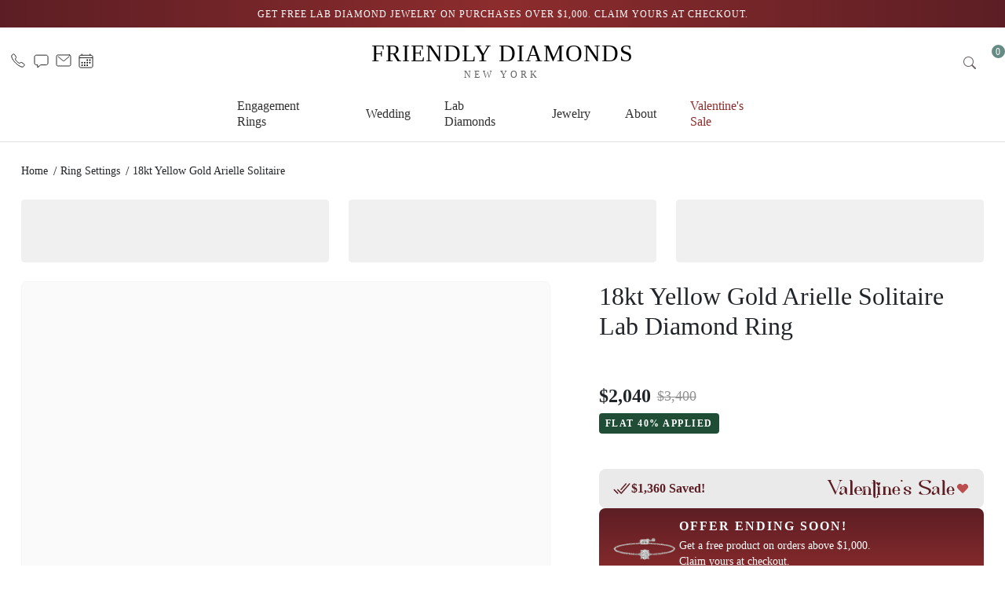

--- FILE ---
content_type: text/html;charset=utf-8
request_url: https://friendlydiamonds.com/ring-settings/18kt-yellow-gold-arielle-solitaire-diamond-ring-afdre12600-4165
body_size: 76513
content:
<!DOCTYPE html><html  lang="en-US"><head><meta charset="utf-8"><meta name="viewport" content="width=device-width, initial-scale=1"><title>18kt Yellow Gold Arielle Solitaire Lab Diamond Ring AFDRE12600</title><link rel="preconnect" href="https://assets.friendlydiamonds.com"><script src="https://cdn.jsdelivr.net/npm/bootstrap@5.3.2/dist/js/bootstrap.bundle.min.js" defer async></script><style>.vue-echarts-container,x-vue-echarts{display:block;height:100%;min-width:0;width:100%}</style><style>@charset "UTF-8";:root,[data-bs-theme=light]{--bs-blue:#0d6efd;--bs-indigo:#6610f2;--bs-purple:#6f42c1;--bs-pink:#d63384;--bs-red:#dc3545;--bs-orange:#fd7e14;--bs-yellow:#ffc107;--bs-green:#198754;--bs-teal:#20c997;--bs-cyan:#0dcaf0;--bs-black:#000;--bs-white:#fff;--bs-gray:#6c757d;--bs-gray-dark:#343a40;--bs-gray-100:#f8f9fa;--bs-gray-200:#e9ecef;--bs-gray-300:#dee2e6;--bs-gray-400:#ced4da;--bs-gray-500:#adb5bd;--bs-gray-600:#6c757d;--bs-gray-700:#495057;--bs-gray-800:#343a40;--bs-gray-900:#212529;--bs-primary:#0d6efd;--bs-secondary:#6c757d;--bs-success:#198754;--bs-info:#0dcaf0;--bs-warning:#ffc107;--bs-danger:#dc3545;--bs-light:#f8f9fa;--bs-dark:#212529;--bs-primary-rgb:13,110,253;--bs-secondary-rgb:108,117,125;--bs-success-rgb:25,135,84;--bs-info-rgb:13,202,240;--bs-warning-rgb:255,193,7;--bs-danger-rgb:220,53,69;--bs-light-rgb:248,249,250;--bs-dark-rgb:33,37,41;--bs-primary-text-emphasis:#052c65;--bs-secondary-text-emphasis:#2b2f32;--bs-success-text-emphasis:#0a3622;--bs-info-text-emphasis:#055160;--bs-warning-text-emphasis:#664d03;--bs-danger-text-emphasis:#58151c;--bs-light-text-emphasis:#495057;--bs-dark-text-emphasis:#495057;--bs-primary-bg-subtle:#cfe2ff;--bs-secondary-bg-subtle:#e2e3e5;--bs-success-bg-subtle:#d1e7dd;--bs-info-bg-subtle:#cff4fc;--bs-warning-bg-subtle:#fff3cd;--bs-danger-bg-subtle:#f8d7da;--bs-light-bg-subtle:#fcfcfd;--bs-dark-bg-subtle:#ced4da;--bs-primary-border-subtle:#9ec5fe;--bs-secondary-border-subtle:#c4c8cb;--bs-success-border-subtle:#a3cfbb;--bs-info-border-subtle:#9eeaf9;--bs-warning-border-subtle:#ffe69c;--bs-danger-border-subtle:#f1aeb5;--bs-light-border-subtle:#e9ecef;--bs-dark-border-subtle:#adb5bd;--bs-white-rgb:255,255,255;--bs-black-rgb:0,0,0;--bs-font-sans-serif:system-ui,-apple-system,"Segoe UI",Roboto,"Helvetica Neue","Noto Sans","Liberation Sans",Arial,sans-serif,"Apple Color Emoji","Segoe UI Emoji","Segoe UI Symbol","Noto Color Emoji";--bs-font-monospace:SFMono-Regular,Menlo,Monaco,Consolas,"Liberation Mono","Courier New",monospace;--bs-gradient:linear-gradient(180deg,hsla(0,0%,100%,.15),hsla(0,0%,100%,0));--bs-body-font-family:var(--bs-font-sans-serif);--bs-body-font-size:1rem;--bs-body-font-weight:400;--bs-body-line-height:1.5;--bs-body-color:#212529;--bs-body-color-rgb:33,37,41;--bs-body-bg:#fff;--bs-body-bg-rgb:255,255,255;--bs-emphasis-color:#000;--bs-emphasis-color-rgb:0,0,0;--bs-secondary-color:rgba(33,37,41,.75);--bs-secondary-color-rgb:33,37,41;--bs-secondary-bg:#e9ecef;--bs-secondary-bg-rgb:233,236,239;--bs-tertiary-color:rgba(33,37,41,.5);--bs-tertiary-color-rgb:33,37,41;--bs-tertiary-bg:#f8f9fa;--bs-tertiary-bg-rgb:248,249,250;--bs-heading-color:inherit;--bs-link-color:#0d6efd;--bs-link-color-rgb:13,110,253;--bs-link-decoration:underline;--bs-link-hover-color:#0a58ca;--bs-link-hover-color-rgb:10,88,202;--bs-code-color:#d63384;--bs-highlight-color:#212529;--bs-highlight-bg:#fff3cd;--bs-border-width:1px;--bs-border-style:solid;--bs-border-color:#dee2e6;--bs-border-color-translucent:rgba(0,0,0,.175);--bs-border-radius:.375rem;--bs-border-radius-sm:.25rem;--bs-border-radius-lg:.5rem;--bs-border-radius-xl:1rem;--bs-border-radius-xxl:2rem;--bs-border-radius-2xl:var(--bs-border-radius-xxl);--bs-border-radius-pill:50rem;--bs-box-shadow:0 .5rem 1rem rgba(0,0,0,.15);--bs-box-shadow-sm:0 .125rem .25rem rgba(0,0,0,.075);--bs-box-shadow-lg:0 1rem 3rem rgba(0,0,0,.175);--bs-box-shadow-inset:inset 0 1px 2px rgba(0,0,0,.075);--bs-focus-ring-width:.25rem;--bs-focus-ring-opacity:.25;--bs-focus-ring-color:rgba(13,110,253,.25);--bs-form-valid-color:#198754;--bs-form-valid-border-color:#198754;--bs-form-invalid-color:#dc3545;--bs-form-invalid-border-color:#dc3545}[data-bs-theme=dark]{color-scheme:dark;--bs-body-color:#dee2e6;--bs-body-color-rgb:222,226,230;--bs-body-bg:#212529;--bs-body-bg-rgb:33,37,41;--bs-emphasis-color:#fff;--bs-emphasis-color-rgb:255,255,255;--bs-secondary-color:rgba(222,226,230,.75);--bs-secondary-color-rgb:222,226,230;--bs-secondary-bg:#343a40;--bs-secondary-bg-rgb:52,58,64;--bs-tertiary-color:rgba(222,226,230,.5);--bs-tertiary-color-rgb:222,226,230;--bs-tertiary-bg:#2b3035;--bs-tertiary-bg-rgb:43,48,53;--bs-primary-text-emphasis:#6ea8fe;--bs-secondary-text-emphasis:#a7acb1;--bs-success-text-emphasis:#75b798;--bs-info-text-emphasis:#6edff6;--bs-warning-text-emphasis:#ffda6a;--bs-danger-text-emphasis:#ea868f;--bs-light-text-emphasis:#f8f9fa;--bs-dark-text-emphasis:#dee2e6;--bs-primary-bg-subtle:#031633;--bs-secondary-bg-subtle:#161719;--bs-success-bg-subtle:#051b11;--bs-info-bg-subtle:#032830;--bs-warning-bg-subtle:#332701;--bs-danger-bg-subtle:#2c0b0e;--bs-light-bg-subtle:#343a40;--bs-dark-bg-subtle:#1a1d20;--bs-primary-border-subtle:#084298;--bs-secondary-border-subtle:#41464b;--bs-success-border-subtle:#0f5132;--bs-info-border-subtle:#087990;--bs-warning-border-subtle:#997404;--bs-danger-border-subtle:#842029;--bs-light-border-subtle:#495057;--bs-dark-border-subtle:#343a40;--bs-heading-color:inherit;--bs-link-color:#6ea8fe;--bs-link-hover-color:#8bb9fe;--bs-link-color-rgb:110,168,254;--bs-link-hover-color-rgb:139,185,254;--bs-code-color:#e685b5;--bs-highlight-color:#dee2e6;--bs-highlight-bg:#664d03;--bs-border-color:#495057;--bs-border-color-translucent:hsla(0,0%,100%,.15);--bs-form-valid-color:#75b798;--bs-form-valid-border-color:#75b798;--bs-form-invalid-color:#ea868f;--bs-form-invalid-border-color:#ea868f}*,:after,:before{box-sizing:border-box}@media(prefers-reduced-motion:no-preference){:root{scroll-behavior:smooth}}body{background-color:var(--bs-body-bg);color:var(--bs-body-color);font-family:var(--bs-body-font-family);font-size:var(--bs-body-font-size);font-weight:var(--bs-body-font-weight);line-height:var(--bs-body-line-height);margin:0;text-align:var(--bs-body-text-align);-webkit-text-size-adjust:100%;-webkit-tap-highlight-color:rgba(0,0,0,0)}hr{border:0;border-top:var(--bs-border-width) solid;color:inherit;margin:1rem 0;opacity:.25}.h1,.h2,.h3,.h4,.h5,.h6,h1,h2,h3,h4,h5,h6{color:var(--bs-heading-color);font-weight:500;line-height:1.2;margin-bottom:.5rem;margin-top:0}.h1,h1{font-size:calc(1.375rem + 1.5vw)}@media(min-width:1200px){.h1,h1{font-size:2.5rem}}.h2,h2{font-size:calc(1.325rem + .9vw)}@media(min-width:1200px){.h2,h2{font-size:2rem}}.h3,h3{font-size:calc(1.3rem + .6vw)}@media(min-width:1200px){.h3,h3{font-size:1.75rem}}.h4,h4{font-size:calc(1.275rem + .3vw)}@media(min-width:1200px){.h4,h4{font-size:1.5rem}}.h5,h5{font-size:1.25rem}.h6,h6{font-size:1rem}p{margin-bottom:1rem;margin-top:0}abbr[title]{cursor:help;-webkit-text-decoration:underline dotted;text-decoration:underline dotted;-webkit-text-decoration-skip-ink:none;text-decoration-skip-ink:none}address{font-style:normal;line-height:inherit;margin-bottom:1rem}ol,ul{padding-left:2rem}dl,ol,ul{margin-bottom:1rem;margin-top:0}ol ol,ol ul,ul ol,ul ul{margin-bottom:0}dt{font-weight:700}dd{margin-bottom:.5rem;margin-left:0}blockquote{margin:0 0 1rem}b,strong{font-weight:bolder}.small,small{font-size:.875em}.mark,mark{background-color:var(--bs-highlight-bg);color:var(--bs-highlight-color);padding:.1875em}sub,sup{font-size:.75em;line-height:0;position:relative;vertical-align:baseline}sub{bottom:-.25em}sup{top:-.5em}a{color:rgba(var(--bs-link-color-rgb),var(--bs-link-opacity,1));text-decoration:underline}a:hover{--bs-link-color-rgb:var(--bs-link-hover-color-rgb)}a:not([href]):not([class]),a:not([href]):not([class]):hover{color:inherit;text-decoration:none}code,kbd,pre,samp{font-family:var(--bs-font-monospace);font-size:1em}pre{display:block;font-size:.875em;margin-bottom:1rem;margin-top:0;overflow:auto}pre code{color:inherit;font-size:inherit;word-break:normal}code{color:var(--bs-code-color);font-size:.875em;word-wrap:break-word}a>code{color:inherit}kbd{background-color:var(--bs-body-color);border-radius:.25rem;color:var(--bs-body-bg);font-size:.875em;padding:.1875rem .375rem}kbd kbd{font-size:1em;padding:0}figure{margin:0 0 1rem}img,svg{vertical-align:middle}table{border-collapse:collapse;caption-side:bottom}caption{color:var(--bs-secondary-color);padding-bottom:.5rem;padding-top:.5rem;text-align:left}th{text-align:inherit;text-align:-webkit-match-parent}tbody,td,tfoot,th,thead,tr{border:0 solid;border-color:inherit}label{display:inline-block}button{border-radius:0}button:focus:not(:focus-visible){outline:0}button,input,optgroup,select,textarea{font-family:inherit;font-size:inherit;line-height:inherit;margin:0}button,select{text-transform:none}[role=button]{cursor:pointer}select{word-wrap:normal}select:disabled{opacity:1}[list]:not([type=date]):not([type=datetime-local]):not([type=month]):not([type=week]):not([type=time])::-webkit-calendar-picker-indicator{display:none!important}[type=button],[type=reset],[type=submit],button{-webkit-appearance:button}[type=button]:not(:disabled),[type=reset]:not(:disabled),[type=submit]:not(:disabled),button:not(:disabled){cursor:pointer}::-moz-focus-inner{border-style:none;padding:0}textarea{resize:vertical}fieldset{border:0;margin:0;min-width:0;padding:0}legend{float:left;font-size:calc(1.275rem + .3vw);line-height:inherit;margin-bottom:.5rem;padding:0;width:100%}@media(min-width:1200px){legend{font-size:1.5rem}}legend+*{clear:left}::-webkit-datetime-edit-day-field,::-webkit-datetime-edit-fields-wrapper,::-webkit-datetime-edit-hour-field,::-webkit-datetime-edit-minute,::-webkit-datetime-edit-month-field,::-webkit-datetime-edit-text,::-webkit-datetime-edit-year-field{padding:0}::-webkit-inner-spin-button{height:auto}[type=search]{-webkit-appearance:textfield;outline-offset:-2px}::-webkit-search-decoration{-webkit-appearance:none}::-webkit-color-swatch-wrapper{padding:0}::file-selector-button{-webkit-appearance:button;font:inherit}output{display:inline-block}iframe{border:0}summary{cursor:pointer;display:list-item}progress{vertical-align:baseline}[hidden]{display:none!important}.lead{font-size:1.25rem;font-weight:300}.display-1{font-size:calc(1.625rem + 4.5vw);font-weight:300;line-height:1.2}@media(min-width:1200px){.display-1{font-size:5rem}}.display-2{font-size:calc(1.575rem + 3.9vw);font-weight:300;line-height:1.2}@media(min-width:1200px){.display-2{font-size:4.5rem}}.display-3{font-size:calc(1.525rem + 3.3vw);font-weight:300;line-height:1.2}@media(min-width:1200px){.display-3{font-size:4rem}}.display-4{font-size:calc(1.475rem + 2.7vw);font-weight:300;line-height:1.2}@media(min-width:1200px){.display-4{font-size:3.5rem}}.display-5{font-size:calc(1.425rem + 2.1vw);font-weight:300;line-height:1.2}@media(min-width:1200px){.display-5{font-size:3rem}}.display-6{font-size:calc(1.375rem + 1.5vw);font-weight:300;line-height:1.2}@media(min-width:1200px){.display-6{font-size:2.5rem}}.list-inline,.list-unstyled{list-style:none;padding-left:0}.list-inline-item{display:inline-block}.list-inline-item:not(:last-child){margin-right:.5rem}.initialism{font-size:.875em;text-transform:uppercase}.blockquote{font-size:1.25rem;margin-bottom:1rem}.blockquote>:last-child{margin-bottom:0}.blockquote-footer{color:#6c757d;font-size:.875em;margin-bottom:1rem;margin-top:-1rem}.blockquote-footer:before{content:"— "}.img-fluid,.img-thumbnail{height:auto;max-width:100%}.img-thumbnail{background-color:var(--bs-body-bg);border:var(--bs-border-width) solid var(--bs-border-color);border-radius:var(--bs-border-radius);padding:.25rem}.figure{display:inline-block}.figure-img{line-height:1;margin-bottom:.5rem}.figure-caption{color:var(--bs-secondary-color);font-size:.875em}.table{--bs-table-color-type:initial;--bs-table-bg-type:initial;--bs-table-color-state:initial;--bs-table-bg-state:initial;--bs-table-color:var(--bs-emphasis-color);--bs-table-bg:var(--bs-body-bg);--bs-table-border-color:var(--bs-border-color);--bs-table-accent-bg:transparent;--bs-table-striped-color:var(--bs-emphasis-color);--bs-table-striped-bg:rgba(var(--bs-emphasis-color-rgb),.05);--bs-table-active-color:var(--bs-emphasis-color);--bs-table-active-bg:rgba(var(--bs-emphasis-color-rgb),.1);--bs-table-hover-color:var(--bs-emphasis-color);--bs-table-hover-bg:rgba(var(--bs-emphasis-color-rgb),.075);border-color:var(--bs-table-border-color);margin-bottom:1rem;vertical-align:top;width:100%}.table>:not(caption)>*>*{background-color:var(--bs-table-bg);border-bottom-width:var(--bs-border-width);box-shadow:inset 0 0 0 9999px var(--bs-table-bg-state,var(--bs-table-bg-type,var(--bs-table-accent-bg)));color:var(--bs-table-color-state,var(--bs-table-color-type,var(--bs-table-color)));padding:.5rem}.table>tbody{vertical-align:inherit}.table>thead{vertical-align:bottom}.table-group-divider{border-top:calc(var(--bs-border-width)*2) solid}.caption-top{caption-side:top}.table-sm>:not(caption)>*>*{padding:.25rem}.table-bordered>:not(caption)>*{border-width:var(--bs-border-width) 0}.table-bordered>:not(caption)>*>*{border-width:0 var(--bs-border-width)}.table-borderless>:not(caption)>*>*{border-bottom-width:0}.table-borderless>:not(:first-child){border-top-width:0}.table-striped-columns>:not(caption)>tr>:nth-child(2n),.table-striped>tbody>tr:nth-of-type(odd)>*{--bs-table-color-type:var(--bs-table-striped-color);--bs-table-bg-type:var(--bs-table-striped-bg)}.table-active{--bs-table-color-state:var(--bs-table-active-color);--bs-table-bg-state:var(--bs-table-active-bg)}.table-hover>tbody>tr:hover>*{--bs-table-color-state:var(--bs-table-hover-color);--bs-table-bg-state:var(--bs-table-hover-bg)}.table-primary{--bs-table-color:#000;--bs-table-bg:#cfe2ff;--bs-table-border-color:#a6b5cc;--bs-table-striped-bg:#c5d7f2;--bs-table-striped-color:#000;--bs-table-active-bg:#bacbe6;--bs-table-active-color:#000;--bs-table-hover-bg:#bfd1ec;--bs-table-hover-color:#000}.table-primary,.table-secondary{border-color:var(--bs-table-border-color);color:var(--bs-table-color)}.table-secondary{--bs-table-color:#000;--bs-table-bg:#e2e3e5;--bs-table-border-color:#b5b6b7;--bs-table-striped-bg:#d7d8da;--bs-table-striped-color:#000;--bs-table-active-bg:#cbccce;--bs-table-active-color:#000;--bs-table-hover-bg:#d1d2d4;--bs-table-hover-color:#000}.table-success{--bs-table-color:#000;--bs-table-bg:#d1e7dd;--bs-table-border-color:#a7b9b1;--bs-table-striped-bg:#c7dbd2;--bs-table-striped-color:#000;--bs-table-active-bg:#bcd0c7;--bs-table-active-color:#000;--bs-table-hover-bg:#c1d6cc;--bs-table-hover-color:#000}.table-info,.table-success{border-color:var(--bs-table-border-color);color:var(--bs-table-color)}.table-info{--bs-table-color:#000;--bs-table-bg:#cff4fc;--bs-table-border-color:#a6c3ca;--bs-table-striped-bg:#c5e8ef;--bs-table-striped-color:#000;--bs-table-active-bg:#badce3;--bs-table-active-color:#000;--bs-table-hover-bg:#bfe2e9;--bs-table-hover-color:#000}.table-warning{--bs-table-color:#000;--bs-table-bg:#fff3cd;--bs-table-border-color:#ccc2a4;--bs-table-striped-bg:#f2e7c3;--bs-table-striped-color:#000;--bs-table-active-bg:#e6dbb9;--bs-table-active-color:#000;--bs-table-hover-bg:#ece1be;--bs-table-hover-color:#000}.table-danger,.table-warning{border-color:var(--bs-table-border-color);color:var(--bs-table-color)}.table-danger{--bs-table-color:#000;--bs-table-bg:#f8d7da;--bs-table-border-color:#c6acae;--bs-table-striped-bg:#eccccf;--bs-table-striped-color:#000;--bs-table-active-bg:#dfc2c4;--bs-table-active-color:#000;--bs-table-hover-bg:#e5c7ca;--bs-table-hover-color:#000}.table-light{--bs-table-color:#000;--bs-table-bg:#f8f9fa;--bs-table-border-color:#c6c7c8;--bs-table-striped-bg:#ecedee;--bs-table-striped-color:#000;--bs-table-active-bg:#dfe0e1;--bs-table-active-color:#000;--bs-table-hover-bg:#e5e6e7;--bs-table-hover-color:#000}.table-dark,.table-light{border-color:var(--bs-table-border-color);color:var(--bs-table-color)}.table-dark{--bs-table-color:#fff;--bs-table-bg:#212529;--bs-table-border-color:#4d5154;--bs-table-striped-bg:#2c3034;--bs-table-striped-color:#fff;--bs-table-active-bg:#373b3e;--bs-table-active-color:#fff;--bs-table-hover-bg:#323539;--bs-table-hover-color:#fff}.table-responsive{overflow-x:auto;-webkit-overflow-scrolling:touch}@media(max-width:575.98px){.table-responsive-sm{overflow-x:auto;-webkit-overflow-scrolling:touch}}@media(max-width:767.98px){.table-responsive-md{overflow-x:auto;-webkit-overflow-scrolling:touch}}@media(max-width:991.98px){.table-responsive-lg{overflow-x:auto;-webkit-overflow-scrolling:touch}}@media(max-width:1199.98px){.table-responsive-xl{overflow-x:auto;-webkit-overflow-scrolling:touch}}@media(max-width:1399.98px){.table-responsive-xxl{overflow-x:auto;-webkit-overflow-scrolling:touch}}.placeholder{background-color:currentcolor;cursor:wait;display:inline-block;min-height:1em;opacity:.5;vertical-align:middle}.placeholder.btn:before{content:"";display:inline-block}.placeholder-xs{min-height:.6em}.placeholder-sm{min-height:.8em}.placeholder-lg{min-height:1.2em}.placeholder-glow .placeholder{animation:placeholder-glow 2s ease-in-out infinite}@keyframes placeholder-glow{50%{opacity:.2}}.placeholder-wave{animation:placeholder-wave 2s linear infinite;-webkit-mask-image:linear-gradient(130deg,#000 55%,rgba(0,0,0,.8) 75%,#000 95%);mask-image:linear-gradient(130deg,#000 55%,#000c,#000 95%);-webkit-mask-size:200% 100%;mask-size:200% 100%}@keyframes placeholder-wave{to{-webkit-mask-position:-200% 0;mask-position:-200% 0}}.container,.container-fluid,.container-lg,.container-md,.container-sm,.container-xl,.container-xxl{--bs-gutter-x:1.5rem;--bs-gutter-y:0;margin-left:auto;margin-right:auto;padding-left:calc(var(--bs-gutter-x)*.5);padding-right:calc(var(--bs-gutter-x)*.5);width:100%}@media(min-width:576px){.container,.container-sm{max-width:540px}}@media(min-width:768px){.container,.container-md,.container-sm{max-width:720px}}@media(min-width:992px){.container,.container-lg,.container-md,.container-sm{max-width:960px}}@media(min-width:1200px){.container,.container-lg,.container-md,.container-sm,.container-xl{max-width:1140px}}@media(min-width:1400px){.container,.container-lg,.container-md,.container-sm,.container-xl,.container-xxl{max-width:1320px}}:root{--bs-breakpoint-xs:0;--bs-breakpoint-sm:576px;--bs-breakpoint-md:768px;--bs-breakpoint-lg:992px;--bs-breakpoint-xl:1200px;--bs-breakpoint-xxl:1400px}.row{--bs-gutter-x:1.5rem;--bs-gutter-y:0;display:flex;flex-wrap:wrap;margin-left:calc(var(--bs-gutter-x)*-.5);margin-right:calc(var(--bs-gutter-x)*-.5);margin-top:calc(var(--bs-gutter-y)*-1)}.row>*{flex-shrink:0;margin-top:var(--bs-gutter-y);max-width:100%;padding-left:calc(var(--bs-gutter-x)*.5);padding-right:calc(var(--bs-gutter-x)*.5);width:100%}.col{flex:1 0 0%}.row-cols-auto>*{flex:0 0 auto;width:auto}.row-cols-1>*{flex:0 0 auto;width:100%}.row-cols-2>*{flex:0 0 auto;width:50%}.row-cols-3>*{flex:0 0 auto;width:33.33333333%}.row-cols-4>*{flex:0 0 auto;width:25%}.row-cols-5>*{flex:0 0 auto;width:20%}.row-cols-6>*{flex:0 0 auto;width:16.66666667%}.col-auto{flex:0 0 auto;width:auto}.col-1{flex:0 0 auto;width:8.33333333%}.col-2{flex:0 0 auto;width:16.66666667%}.col-3{flex:0 0 auto;width:25%}.col-4{flex:0 0 auto;width:33.33333333%}.col-5{flex:0 0 auto;width:41.66666667%}.col-6{flex:0 0 auto;width:50%}.col-7{flex:0 0 auto;width:58.33333333%}.col-8{flex:0 0 auto;width:66.66666667%}.col-9{flex:0 0 auto;width:75%}.col-10{flex:0 0 auto;width:83.33333333%}.col-11{flex:0 0 auto;width:91.66666667%}.col-12{flex:0 0 auto;width:100%}.offset-1{margin-left:8.33333333%}.offset-2{margin-left:16.66666667%}.offset-3{margin-left:25%}.offset-4{margin-left:33.33333333%}.offset-5{margin-left:41.66666667%}.offset-6{margin-left:50%}.offset-7{margin-left:58.33333333%}.offset-8{margin-left:66.66666667%}.offset-9{margin-left:75%}.offset-10{margin-left:83.33333333%}.offset-11{margin-left:91.66666667%}.g-0,.gx-0{--bs-gutter-x:0}.g-0,.gy-0{--bs-gutter-y:0}.g-1,.gx-1{--bs-gutter-x:.25rem}.g-1,.gy-1{--bs-gutter-y:.25rem}.g-2,.gx-2{--bs-gutter-x:.5rem}.g-2,.gy-2{--bs-gutter-y:.5rem}.g-3,.gx-3{--bs-gutter-x:1rem}.g-3,.gy-3{--bs-gutter-y:1rem}.g-4,.gx-4{--bs-gutter-x:1.5rem}.g-4,.gy-4{--bs-gutter-y:1.5rem}.g-5,.gx-5{--bs-gutter-x:3rem}.g-5,.gy-5{--bs-gutter-y:3rem}@media(min-width:576px){.col-sm{flex:1 0 0%}.row-cols-sm-auto>*{flex:0 0 auto;width:auto}.row-cols-sm-1>*{flex:0 0 auto;width:100%}.row-cols-sm-2>*{flex:0 0 auto;width:50%}.row-cols-sm-3>*{flex:0 0 auto;width:33.33333333%}.row-cols-sm-4>*{flex:0 0 auto;width:25%}.row-cols-sm-5>*{flex:0 0 auto;width:20%}.row-cols-sm-6>*{flex:0 0 auto;width:16.66666667%}.col-sm-auto{flex:0 0 auto;width:auto}.col-sm-1{flex:0 0 auto;width:8.33333333%}.col-sm-2{flex:0 0 auto;width:16.66666667%}.col-sm-3{flex:0 0 auto;width:25%}.col-sm-4{flex:0 0 auto;width:33.33333333%}.col-sm-5{flex:0 0 auto;width:41.66666667%}.col-sm-6{flex:0 0 auto;width:50%}.col-sm-7{flex:0 0 auto;width:58.33333333%}.col-sm-8{flex:0 0 auto;width:66.66666667%}.col-sm-9{flex:0 0 auto;width:75%}.col-sm-10{flex:0 0 auto;width:83.33333333%}.col-sm-11{flex:0 0 auto;width:91.66666667%}.col-sm-12{flex:0 0 auto;width:100%}.offset-sm-0{margin-left:0}.offset-sm-1{margin-left:8.33333333%}.offset-sm-2{margin-left:16.66666667%}.offset-sm-3{margin-left:25%}.offset-sm-4{margin-left:33.33333333%}.offset-sm-5{margin-left:41.66666667%}.offset-sm-6{margin-left:50%}.offset-sm-7{margin-left:58.33333333%}.offset-sm-8{margin-left:66.66666667%}.offset-sm-9{margin-left:75%}.offset-sm-10{margin-left:83.33333333%}.offset-sm-11{margin-left:91.66666667%}.g-sm-0,.gx-sm-0{--bs-gutter-x:0}.g-sm-0,.gy-sm-0{--bs-gutter-y:0}.g-sm-1,.gx-sm-1{--bs-gutter-x:.25rem}.g-sm-1,.gy-sm-1{--bs-gutter-y:.25rem}.g-sm-2,.gx-sm-2{--bs-gutter-x:.5rem}.g-sm-2,.gy-sm-2{--bs-gutter-y:.5rem}.g-sm-3,.gx-sm-3{--bs-gutter-x:1rem}.g-sm-3,.gy-sm-3{--bs-gutter-y:1rem}.g-sm-4,.gx-sm-4{--bs-gutter-x:1.5rem}.g-sm-4,.gy-sm-4{--bs-gutter-y:1.5rem}.g-sm-5,.gx-sm-5{--bs-gutter-x:3rem}.g-sm-5,.gy-sm-5{--bs-gutter-y:3rem}}@media(min-width:768px){.col-md{flex:1 0 0%}.row-cols-md-auto>*{flex:0 0 auto;width:auto}.row-cols-md-1>*{flex:0 0 auto;width:100%}.row-cols-md-2>*{flex:0 0 auto;width:50%}.row-cols-md-3>*{flex:0 0 auto;width:33.33333333%}.row-cols-md-4>*{flex:0 0 auto;width:25%}.row-cols-md-5>*{flex:0 0 auto;width:20%}.row-cols-md-6>*{flex:0 0 auto;width:16.66666667%}.col-md-auto{flex:0 0 auto;width:auto}.col-md-1{flex:0 0 auto;width:8.33333333%}.col-md-2{flex:0 0 auto;width:16.66666667%}.col-md-3{flex:0 0 auto;width:25%}.col-md-4{flex:0 0 auto;width:33.33333333%}.col-md-5{flex:0 0 auto;width:41.66666667%}.col-md-6{flex:0 0 auto;width:50%}.col-md-7{flex:0 0 auto;width:58.33333333%}.col-md-8{flex:0 0 auto;width:66.66666667%}.col-md-9{flex:0 0 auto;width:75%}.col-md-10{flex:0 0 auto;width:83.33333333%}.col-md-11{flex:0 0 auto;width:91.66666667%}.col-md-12{flex:0 0 auto;width:100%}.offset-md-0{margin-left:0}.offset-md-1{margin-left:8.33333333%}.offset-md-2{margin-left:16.66666667%}.offset-md-3{margin-left:25%}.offset-md-4{margin-left:33.33333333%}.offset-md-5{margin-left:41.66666667%}.offset-md-6{margin-left:50%}.offset-md-7{margin-left:58.33333333%}.offset-md-8{margin-left:66.66666667%}.offset-md-9{margin-left:75%}.offset-md-10{margin-left:83.33333333%}.offset-md-11{margin-left:91.66666667%}.g-md-0,.gx-md-0{--bs-gutter-x:0}.g-md-0,.gy-md-0{--bs-gutter-y:0}.g-md-1,.gx-md-1{--bs-gutter-x:.25rem}.g-md-1,.gy-md-1{--bs-gutter-y:.25rem}.g-md-2,.gx-md-2{--bs-gutter-x:.5rem}.g-md-2,.gy-md-2{--bs-gutter-y:.5rem}.g-md-3,.gx-md-3{--bs-gutter-x:1rem}.g-md-3,.gy-md-3{--bs-gutter-y:1rem}.g-md-4,.gx-md-4{--bs-gutter-x:1.5rem}.g-md-4,.gy-md-4{--bs-gutter-y:1.5rem}.g-md-5,.gx-md-5{--bs-gutter-x:3rem}.g-md-5,.gy-md-5{--bs-gutter-y:3rem}}@media(min-width:992px){.col-lg{flex:1 0 0%}.row-cols-lg-auto>*{flex:0 0 auto;width:auto}.row-cols-lg-1>*{flex:0 0 auto;width:100%}.row-cols-lg-2>*{flex:0 0 auto;width:50%}.row-cols-lg-3>*{flex:0 0 auto;width:33.33333333%}.row-cols-lg-4>*{flex:0 0 auto;width:25%}.row-cols-lg-5>*{flex:0 0 auto;width:20%}.row-cols-lg-6>*{flex:0 0 auto;width:16.66666667%}.col-lg-auto{flex:0 0 auto;width:auto}.col-lg-1{flex:0 0 auto;width:8.33333333%}.col-lg-2{flex:0 0 auto;width:16.66666667%}.col-lg-3{flex:0 0 auto;width:25%}.col-lg-4{flex:0 0 auto;width:33.33333333%}.col-lg-5{flex:0 0 auto;width:41.66666667%}.col-lg-6{flex:0 0 auto;width:50%}.col-lg-7{flex:0 0 auto;width:58.33333333%}.col-lg-8{flex:0 0 auto;width:66.66666667%}.col-lg-9{flex:0 0 auto;width:75%}.col-lg-10{flex:0 0 auto;width:83.33333333%}.col-lg-11{flex:0 0 auto;width:91.66666667%}.col-lg-12{flex:0 0 auto;width:100%}.offset-lg-0{margin-left:0}.offset-lg-1{margin-left:8.33333333%}.offset-lg-2{margin-left:16.66666667%}.offset-lg-3{margin-left:25%}.offset-lg-4{margin-left:33.33333333%}.offset-lg-5{margin-left:41.66666667%}.offset-lg-6{margin-left:50%}.offset-lg-7{margin-left:58.33333333%}.offset-lg-8{margin-left:66.66666667%}.offset-lg-9{margin-left:75%}.offset-lg-10{margin-left:83.33333333%}.offset-lg-11{margin-left:91.66666667%}.g-lg-0,.gx-lg-0{--bs-gutter-x:0}.g-lg-0,.gy-lg-0{--bs-gutter-y:0}.g-lg-1,.gx-lg-1{--bs-gutter-x:.25rem}.g-lg-1,.gy-lg-1{--bs-gutter-y:.25rem}.g-lg-2,.gx-lg-2{--bs-gutter-x:.5rem}.g-lg-2,.gy-lg-2{--bs-gutter-y:.5rem}.g-lg-3,.gx-lg-3{--bs-gutter-x:1rem}.g-lg-3,.gy-lg-3{--bs-gutter-y:1rem}.g-lg-4,.gx-lg-4{--bs-gutter-x:1.5rem}.g-lg-4,.gy-lg-4{--bs-gutter-y:1.5rem}.g-lg-5,.gx-lg-5{--bs-gutter-x:3rem}.g-lg-5,.gy-lg-5{--bs-gutter-y:3rem}}@media(min-width:1200px){.col-xl{flex:1 0 0%}.row-cols-xl-auto>*{flex:0 0 auto;width:auto}.row-cols-xl-1>*{flex:0 0 auto;width:100%}.row-cols-xl-2>*{flex:0 0 auto;width:50%}.row-cols-xl-3>*{flex:0 0 auto;width:33.33333333%}.row-cols-xl-4>*{flex:0 0 auto;width:25%}.row-cols-xl-5>*{flex:0 0 auto;width:20%}.row-cols-xl-6>*{flex:0 0 auto;width:16.66666667%}.col-xl-auto{flex:0 0 auto;width:auto}.col-xl-1{flex:0 0 auto;width:8.33333333%}.col-xl-2{flex:0 0 auto;width:16.66666667%}.col-xl-3{flex:0 0 auto;width:25%}.col-xl-4{flex:0 0 auto;width:33.33333333%}.col-xl-5{flex:0 0 auto;width:41.66666667%}.col-xl-6{flex:0 0 auto;width:50%}.col-xl-7{flex:0 0 auto;width:58.33333333%}.col-xl-8{flex:0 0 auto;width:66.66666667%}.col-xl-9{flex:0 0 auto;width:75%}.col-xl-10{flex:0 0 auto;width:83.33333333%}.col-xl-11{flex:0 0 auto;width:91.66666667%}.col-xl-12{flex:0 0 auto;width:100%}.offset-xl-0{margin-left:0}.offset-xl-1{margin-left:8.33333333%}.offset-xl-2{margin-left:16.66666667%}.offset-xl-3{margin-left:25%}.offset-xl-4{margin-left:33.33333333%}.offset-xl-5{margin-left:41.66666667%}.offset-xl-6{margin-left:50%}.offset-xl-7{margin-left:58.33333333%}.offset-xl-8{margin-left:66.66666667%}.offset-xl-9{margin-left:75%}.offset-xl-10{margin-left:83.33333333%}.offset-xl-11{margin-left:91.66666667%}.g-xl-0,.gx-xl-0{--bs-gutter-x:0}.g-xl-0,.gy-xl-0{--bs-gutter-y:0}.g-xl-1,.gx-xl-1{--bs-gutter-x:.25rem}.g-xl-1,.gy-xl-1{--bs-gutter-y:.25rem}.g-xl-2,.gx-xl-2{--bs-gutter-x:.5rem}.g-xl-2,.gy-xl-2{--bs-gutter-y:.5rem}.g-xl-3,.gx-xl-3{--bs-gutter-x:1rem}.g-xl-3,.gy-xl-3{--bs-gutter-y:1rem}.g-xl-4,.gx-xl-4{--bs-gutter-x:1.5rem}.g-xl-4,.gy-xl-4{--bs-gutter-y:1.5rem}.g-xl-5,.gx-xl-5{--bs-gutter-x:3rem}.g-xl-5,.gy-xl-5{--bs-gutter-y:3rem}}@media(min-width:1400px){.col-xxl{flex:1 0 0%}.row-cols-xxl-auto>*{flex:0 0 auto;width:auto}.row-cols-xxl-1>*{flex:0 0 auto;width:100%}.row-cols-xxl-2>*{flex:0 0 auto;width:50%}.row-cols-xxl-3>*{flex:0 0 auto;width:33.33333333%}.row-cols-xxl-4>*{flex:0 0 auto;width:25%}.row-cols-xxl-5>*{flex:0 0 auto;width:20%}.row-cols-xxl-6>*{flex:0 0 auto;width:16.66666667%}.col-xxl-auto{flex:0 0 auto;width:auto}.col-xxl-1{flex:0 0 auto;width:8.33333333%}.col-xxl-2{flex:0 0 auto;width:16.66666667%}.col-xxl-3{flex:0 0 auto;width:25%}.col-xxl-4{flex:0 0 auto;width:33.33333333%}.col-xxl-5{flex:0 0 auto;width:41.66666667%}.col-xxl-6{flex:0 0 auto;width:50%}.col-xxl-7{flex:0 0 auto;width:58.33333333%}.col-xxl-8{flex:0 0 auto;width:66.66666667%}.col-xxl-9{flex:0 0 auto;width:75%}.col-xxl-10{flex:0 0 auto;width:83.33333333%}.col-xxl-11{flex:0 0 auto;width:91.66666667%}.col-xxl-12{flex:0 0 auto;width:100%}.offset-xxl-0{margin-left:0}.offset-xxl-1{margin-left:8.33333333%}.offset-xxl-2{margin-left:16.66666667%}.offset-xxl-3{margin-left:25%}.offset-xxl-4{margin-left:33.33333333%}.offset-xxl-5{margin-left:41.66666667%}.offset-xxl-6{margin-left:50%}.offset-xxl-7{margin-left:58.33333333%}.offset-xxl-8{margin-left:66.66666667%}.offset-xxl-9{margin-left:75%}.offset-xxl-10{margin-left:83.33333333%}.offset-xxl-11{margin-left:91.66666667%}.g-xxl-0,.gx-xxl-0{--bs-gutter-x:0}.g-xxl-0,.gy-xxl-0{--bs-gutter-y:0}.g-xxl-1,.gx-xxl-1{--bs-gutter-x:.25rem}.g-xxl-1,.gy-xxl-1{--bs-gutter-y:.25rem}.g-xxl-2,.gx-xxl-2{--bs-gutter-x:.5rem}.g-xxl-2,.gy-xxl-2{--bs-gutter-y:.5rem}.g-xxl-3,.gx-xxl-3{--bs-gutter-x:1rem}.g-xxl-3,.gy-xxl-3{--bs-gutter-y:1rem}.g-xxl-4,.gx-xxl-4{--bs-gutter-x:1.5rem}.g-xxl-4,.gy-xxl-4{--bs-gutter-y:1.5rem}.g-xxl-5,.gx-xxl-5{--bs-gutter-x:3rem}.g-xxl-5,.gy-xxl-5{--bs-gutter-y:3rem}}.form-label{margin-bottom:.5rem}.col-form-label{font-size:inherit;line-height:1.5;margin-bottom:0;padding-bottom:calc(.375rem + var(--bs-border-width));padding-top:calc(.375rem + var(--bs-border-width))}.col-form-label-lg{font-size:1.25rem;padding-bottom:calc(.5rem + var(--bs-border-width));padding-top:calc(.5rem + var(--bs-border-width))}.col-form-label-sm{font-size:.875rem;padding-bottom:calc(.25rem + var(--bs-border-width));padding-top:calc(.25rem + var(--bs-border-width))}.form-text{color:var(--bs-secondary-color);font-size:.875em;margin-top:.25rem}.form-control{-webkit-appearance:none;-moz-appearance:none;appearance:none;background-clip:padding-box;background-color:var(--bs-body-bg);border:var(--bs-border-width) solid var(--bs-border-color);border-radius:var(--bs-border-radius);color:var(--bs-body-color);display:block;font-size:1rem;font-weight:400;line-height:1.5;padding:.375rem .75rem;transition:border-color .15s ease-in-out,box-shadow .15s ease-in-out;width:100%}@media(prefers-reduced-motion:reduce){.form-control{transition:none}}.form-control[type=file]{overflow:hidden}.form-control[type=file]:not(:disabled):not([readonly]){cursor:pointer}.form-control:focus{background-color:var(--bs-body-bg);border-color:#86b7fe;box-shadow:0 0 0 .25rem #0d6efd40;color:var(--bs-body-color);outline:0}.form-control::-webkit-date-and-time-value{height:1.5em;margin:0;min-width:85px}.form-control::-webkit-datetime-edit{display:block;padding:0}.form-control::-moz-placeholder{color:var(--bs-secondary-color);opacity:1}.form-control::placeholder{color:var(--bs-secondary-color);opacity:1}.form-control:disabled{background-color:var(--bs-secondary-bg);opacity:1}.form-control::file-selector-button{background-color:var(--bs-tertiary-bg);border:0 solid;border-color:inherit;border-inline-end-width:var(--bs-border-width);border-radius:0;color:var(--bs-body-color);margin:-.375rem -.75rem;margin-inline-end:.75rem;padding:.375rem .75rem;pointer-events:none;transition:color .15s ease-in-out,background-color .15s ease-in-out,border-color .15s ease-in-out,box-shadow .15s ease-in-out}@media(prefers-reduced-motion:reduce){.form-control::file-selector-button{transition:none}}.form-control:hover:not(:disabled):not([readonly])::file-selector-button{background-color:var(--bs-secondary-bg)}.form-control-plaintext{background-color:transparent;border:solid transparent;border-width:var(--bs-border-width) 0;color:var(--bs-body-color);display:block;line-height:1.5;margin-bottom:0;padding:.375rem 0;width:100%}.form-control-plaintext:focus{outline:0}.form-control-plaintext.form-control-lg,.form-control-plaintext.form-control-sm{padding-left:0;padding-right:0}.form-control-sm{border-radius:var(--bs-border-radius-sm);font-size:.875rem;min-height:calc(1.5em + .5rem + var(--bs-border-width)*2);padding:.25rem .5rem}.form-control-sm::file-selector-button{margin:-.25rem -.5rem;margin-inline-end:.5rem;padding:.25rem .5rem}.form-control-lg{border-radius:var(--bs-border-radius-lg);font-size:1.25rem;min-height:calc(1.5em + 1rem + var(--bs-border-width)*2);padding:.5rem 1rem}.form-control-lg::file-selector-button{margin:-.5rem -1rem;margin-inline-end:1rem;padding:.5rem 1rem}textarea.form-control{min-height:calc(1.5em + .75rem + var(--bs-border-width)*2)}textarea.form-control-sm{min-height:calc(1.5em + .5rem + var(--bs-border-width)*2)}textarea.form-control-lg{min-height:calc(1.5em + 1rem + var(--bs-border-width)*2)}.form-control-color{height:calc(1.5em + .75rem + var(--bs-border-width)*2);padding:.375rem;width:3rem}.form-control-color:not(:disabled):not([readonly]){cursor:pointer}.form-control-color::-moz-color-swatch{border:0!important;border-radius:var(--bs-border-radius)}.form-control-color::-webkit-color-swatch{border:0!important;border-radius:var(--bs-border-radius)}.form-control-color.form-control-sm{height:calc(1.5em + .5rem + var(--bs-border-width)*2)}.form-control-color.form-control-lg{height:calc(1.5em + 1rem + var(--bs-border-width)*2)}.form-select{--bs-form-select-bg-img:url("data:image/svg+xml;charset=utf-8,%3Csvg xmlns='http://www.w3.org/2000/svg' viewBox='0 0 16 16'%3E%3Cpath fill='none' stroke='%23343a40' stroke-linecap='round' stroke-linejoin='round' stroke-width='2' d='m2 5 6 6 6-6'/%3E%3C/svg%3E");-webkit-appearance:none;-moz-appearance:none;appearance:none;background-color:var(--bs-body-bg);background-image:var(--bs-form-select-bg-img),var(--bs-form-select-bg-icon,none);background-position:right .75rem center;background-repeat:no-repeat;background-size:16px 12px;border:var(--bs-border-width) solid var(--bs-border-color);border-radius:var(--bs-border-radius);color:var(--bs-body-color);display:block;font-size:1rem;font-weight:400;line-height:1.5;padding:.375rem 2.25rem .375rem .75rem;transition:border-color .15s ease-in-out,box-shadow .15s ease-in-out;width:100%}@media(prefers-reduced-motion:reduce){.form-select{transition:none}}.form-select:focus{border-color:#86b7fe;box-shadow:0 0 0 .25rem #0d6efd40;outline:0}.form-select[multiple],.form-select[size]:not([size="1"]){background-image:none;padding-right:.75rem}.form-select:disabled{background-color:var(--bs-secondary-bg)}.form-select:-moz-focusring{color:transparent;text-shadow:0 0 0 var(--bs-body-color)}.form-select-sm{border-radius:var(--bs-border-radius-sm);font-size:.875rem;padding-bottom:.25rem;padding-left:.5rem;padding-top:.25rem}.form-select-lg{border-radius:var(--bs-border-radius-lg);font-size:1.25rem;padding-bottom:.5rem;padding-left:1rem;padding-top:.5rem}[data-bs-theme=dark] .form-select{--bs-form-select-bg-img:url("data:image/svg+xml;charset=utf-8,%3Csvg xmlns='http://www.w3.org/2000/svg' viewBox='0 0 16 16'%3E%3Cpath fill='none' stroke='%23dee2e6' stroke-linecap='round' stroke-linejoin='round' stroke-width='2' d='m2 5 6 6 6-6'/%3E%3C/svg%3E")}.form-check{display:block;margin-bottom:.125rem;min-height:1.5rem;padding-left:1.5em}.form-check .form-check-input{float:left;margin-left:-1.5em}.form-check-reverse{padding-left:0;padding-right:1.5em;text-align:right}.form-check-reverse .form-check-input{float:right;margin-left:0;margin-right:-1.5em}.form-check-input{--bs-form-check-bg:var(--bs-body-bg);-webkit-appearance:none;-moz-appearance:none;appearance:none;background-color:var(--bs-form-check-bg);background-image:var(--bs-form-check-bg-image);background-position:50%;background-repeat:no-repeat;background-size:contain;border:var(--bs-border-width) solid var(--bs-border-color);flex-shrink:0;height:1em;margin-top:.25em;-webkit-print-color-adjust:exact;print-color-adjust:exact;vertical-align:top;width:1em}.form-check-input[type=checkbox]{border-radius:.25em}.form-check-input[type=radio]{border-radius:50%}.form-check-input:active{filter:brightness(90%)}.form-check-input:focus{border-color:#86b7fe;box-shadow:0 0 0 .25rem #0d6efd40;outline:0}.form-check-input:checked{background-color:#0d6efd;border-color:#0d6efd}.form-check-input:checked[type=checkbox]{--bs-form-check-bg-image:url("data:image/svg+xml;charset=utf-8,%3Csvg xmlns='http://www.w3.org/2000/svg' viewBox='0 0 20 20'%3E%3Cpath fill='none' stroke='%23fff' stroke-linecap='round' stroke-linejoin='round' stroke-width='3' d='m6 10 3 3 6-6'/%3E%3C/svg%3E")}.form-check-input:checked[type=radio]{--bs-form-check-bg-image:url("data:image/svg+xml;charset=utf-8,%3Csvg xmlns='http://www.w3.org/2000/svg' viewBox='-4 -4 8 8'%3E%3Ccircle r='2' fill='%23fff'/%3E%3C/svg%3E")}.form-check-input[type=checkbox]:indeterminate{background-color:#0d6efd;border-color:#0d6efd;--bs-form-check-bg-image:url("data:image/svg+xml;charset=utf-8,%3Csvg xmlns='http://www.w3.org/2000/svg' viewBox='0 0 20 20'%3E%3Cpath fill='none' stroke='%23fff' stroke-linecap='round' stroke-linejoin='round' stroke-width='3' d='M6 10h8'/%3E%3C/svg%3E")}.form-check-input:disabled{filter:none;opacity:.5;pointer-events:none}.form-check-input:disabled~.form-check-label,.form-check-input[disabled]~.form-check-label{cursor:default;opacity:.5}.form-switch{padding-left:2.5em}.form-switch .form-check-input{--bs-form-switch-bg:url("data:image/svg+xml;charset=utf-8,%3Csvg xmlns='http://www.w3.org/2000/svg' viewBox='-4 -4 8 8'%3E%3Ccircle r='3' fill='rgba(0, 0, 0, 0.25)'/%3E%3C/svg%3E");background-image:var(--bs-form-switch-bg);background-position:0;border-radius:2em;margin-left:-2.5em;transition:background-position .15s ease-in-out;width:2em}@media(prefers-reduced-motion:reduce){.form-switch .form-check-input{transition:none}}.form-switch .form-check-input:focus{--bs-form-switch-bg:url("data:image/svg+xml;charset=utf-8,%3Csvg xmlns='http://www.w3.org/2000/svg' viewBox='-4 -4 8 8'%3E%3Ccircle r='3' fill='%2386b7fe'/%3E%3C/svg%3E")}.form-switch .form-check-input:checked{background-position:100%;--bs-form-switch-bg:url("data:image/svg+xml;charset=utf-8,%3Csvg xmlns='http://www.w3.org/2000/svg' viewBox='-4 -4 8 8'%3E%3Ccircle r='3' fill='%23fff'/%3E%3C/svg%3E")}.form-switch.form-check-reverse{padding-left:0;padding-right:2.5em}.form-switch.form-check-reverse .form-check-input{margin-left:0;margin-right:-2.5em}.form-check-inline{display:inline-block;margin-right:1rem}.btn-check{position:absolute;clip:rect(0,0,0,0);pointer-events:none}.btn-check:disabled+.btn,.btn-check[disabled]+.btn{filter:none;opacity:.65;pointer-events:none}[data-bs-theme=dark] .form-switch .form-check-input:not(:checked):not(:focus){--bs-form-switch-bg:url("data:image/svg+xml;charset=utf-8,%3Csvg xmlns='http://www.w3.org/2000/svg' viewBox='-4 -4 8 8'%3E%3Ccircle r='3' fill='rgba(255, 255, 255, 0.25)'/%3E%3C/svg%3E")}.form-range{-webkit-appearance:none;-moz-appearance:none;appearance:none;background-color:transparent;height:1.5rem;padding:0;width:100%}.form-range:focus{outline:0}.form-range:focus::-webkit-slider-thumb{box-shadow:0 0 0 1px #fff,0 0 0 .25rem #0d6efd40}.form-range:focus::-moz-range-thumb{box-shadow:0 0 0 1px #fff,0 0 0 .25rem #0d6efd40}.form-range::-moz-focus-outer{border:0}.form-range::-webkit-slider-thumb{-webkit-appearance:none;appearance:none;background-color:#0d6efd;border:0;border-radius:1rem;height:1rem;margin-top:-.25rem;-webkit-transition:background-color .15s ease-in-out,border-color .15s ease-in-out,box-shadow .15s ease-in-out;transition:background-color .15s ease-in-out,border-color .15s ease-in-out,box-shadow .15s ease-in-out;width:1rem}@media(prefers-reduced-motion:reduce){.form-range::-webkit-slider-thumb{-webkit-transition:none;transition:none}}.form-range::-webkit-slider-thumb:active{background-color:#b6d4fe}.form-range::-webkit-slider-runnable-track{background-color:var(--bs-secondary-bg);border-color:transparent;border-radius:1rem;color:transparent;cursor:pointer;height:.5rem;width:100%}.form-range::-moz-range-thumb{-moz-appearance:none;appearance:none;background-color:#0d6efd;border:0;border-radius:1rem;height:1rem;-moz-transition:background-color .15s ease-in-out,border-color .15s ease-in-out,box-shadow .15s ease-in-out;transition:background-color .15s ease-in-out,border-color .15s ease-in-out,box-shadow .15s ease-in-out;width:1rem}@media(prefers-reduced-motion:reduce){.form-range::-moz-range-thumb{-moz-transition:none;transition:none}}.form-range::-moz-range-thumb:active{background-color:#b6d4fe}.form-range::-moz-range-track{background-color:var(--bs-secondary-bg);border-color:transparent;border-radius:1rem;color:transparent;cursor:pointer;height:.5rem;width:100%}.form-range:disabled{pointer-events:none}.form-range:disabled::-webkit-slider-thumb{background-color:var(--bs-secondary-color)}.form-range:disabled::-moz-range-thumb{background-color:var(--bs-secondary-color)}.form-floating{position:relative}.form-floating>.form-control,.form-floating>.form-control-plaintext,.form-floating>.form-select{height:calc(3.5rem + var(--bs-border-width)*2);line-height:1.25;min-height:calc(3.5rem + var(--bs-border-width)*2)}.form-floating>label{border:var(--bs-border-width) solid transparent;height:100%;left:0;overflow:hidden;padding:1rem .75rem;pointer-events:none;position:absolute;text-align:start;text-overflow:ellipsis;top:0;transform-origin:0 0;transition:opacity .1s ease-in-out,transform .1s ease-in-out;white-space:nowrap;z-index:2}@media(prefers-reduced-motion:reduce){.form-floating>label{transition:none}}.form-floating>.form-control,.form-floating>.form-control-plaintext{padding:1rem .75rem}.form-floating>.form-control-plaintext::-moz-placeholder,.form-floating>.form-control::-moz-placeholder{color:transparent}.form-floating>.form-control-plaintext::placeholder,.form-floating>.form-control::placeholder{color:transparent}.form-floating>.form-control-plaintext:not(:-moz-placeholder),.form-floating>.form-control:not(:-moz-placeholder){padding-bottom:.625rem;padding-top:1.625rem}.form-floating>.form-control-plaintext:focus,.form-floating>.form-control-plaintext:not(:placeholder-shown),.form-floating>.form-control:focus,.form-floating>.form-control:not(:placeholder-shown){padding-bottom:.625rem;padding-top:1.625rem}.form-floating>.form-control-plaintext:-webkit-autofill,.form-floating>.form-control:-webkit-autofill{padding-bottom:.625rem;padding-top:1.625rem}.form-floating>.form-select{padding-bottom:.625rem;padding-top:1.625rem}.form-floating>.form-control:not(:-moz-placeholder)~label{color:rgba(var(--bs-body-color-rgb),.65);transform:scale(.85) translateY(-.5rem) translate(.15rem)}.form-floating>.form-control-plaintext~label,.form-floating>.form-control:focus~label,.form-floating>.form-control:not(:placeholder-shown)~label,.form-floating>.form-select~label{color:rgba(var(--bs-body-color-rgb),.65);transform:scale(.85) translateY(-.5rem) translate(.15rem)}.form-floating>.form-control:not(:-moz-placeholder)~label:after{background-color:var(--bs-body-bg);border-radius:var(--bs-border-radius);content:"";height:1.5em;inset:1rem .375rem;position:absolute;z-index:-1}.form-floating>.form-control-plaintext~label:after,.form-floating>.form-control:focus~label:after,.form-floating>.form-control:not(:placeholder-shown)~label:after,.form-floating>.form-select~label:after{background-color:var(--bs-body-bg);border-radius:var(--bs-border-radius);content:"";height:1.5em;inset:1rem .375rem;position:absolute;z-index:-1}.form-floating>.form-control:-webkit-autofill~label{color:rgba(var(--bs-body-color-rgb),.65);transform:scale(.85) translateY(-.5rem) translate(.15rem)}.form-floating>.form-control-plaintext~label{border-width:var(--bs-border-width) 0}.form-floating>.form-control:disabled~label,.form-floating>:disabled~label{color:#6c757d}.form-floating>.form-control:disabled~label:after,.form-floating>:disabled~label:after{background-color:var(--bs-secondary-bg)}.input-group{align-items:stretch;display:flex;flex-wrap:wrap;position:relative;width:100%}.input-group>.form-control,.input-group>.form-floating,.input-group>.form-select{flex:1 1 auto;min-width:0;position:relative;width:1%}.input-group>.form-control:focus,.input-group>.form-floating:focus-within,.input-group>.form-select:focus{z-index:5}.input-group .btn{position:relative;z-index:2}.input-group .btn:focus{z-index:5}.input-group-text{align-items:center;background-color:var(--bs-tertiary-bg);border:var(--bs-border-width) solid var(--bs-border-color);border-radius:var(--bs-border-radius);color:var(--bs-body-color);display:flex;font-size:1rem;font-weight:400;line-height:1.5;padding:.375rem .75rem;text-align:center;white-space:nowrap}.input-group-lg>.btn,.input-group-lg>.form-control,.input-group-lg>.form-select,.input-group-lg>.input-group-text{border-radius:var(--bs-border-radius-lg);font-size:1.25rem;padding:.5rem 1rem}.input-group-sm>.btn,.input-group-sm>.form-control,.input-group-sm>.form-select,.input-group-sm>.input-group-text{border-radius:var(--bs-border-radius-sm);font-size:.875rem;padding:.25rem .5rem}.input-group-lg>.form-select,.input-group-sm>.form-select{padding-right:3rem}.input-group.has-validation>.dropdown-toggle:nth-last-child(n+4),.input-group.has-validation>.form-floating:nth-last-child(n+3)>.form-control,.input-group.has-validation>.form-floating:nth-last-child(n+3)>.form-select,.input-group.has-validation>:nth-last-child(n+3):not(.dropdown-toggle):not(.dropdown-menu):not(.form-floating),.input-group:not(.has-validation)>.dropdown-toggle:nth-last-child(n+3),.input-group:not(.has-validation)>.form-floating:not(:last-child)>.form-control,.input-group:not(.has-validation)>.form-floating:not(:last-child)>.form-select,.input-group:not(.has-validation)>:not(:last-child):not(.dropdown-toggle):not(.dropdown-menu):not(.form-floating){border-bottom-right-radius:0;border-top-right-radius:0}.input-group>:not(:first-child):not(.dropdown-menu):not(.valid-tooltip):not(.valid-feedback):not(.invalid-tooltip):not(.invalid-feedback){border-bottom-left-radius:0;border-top-left-radius:0;margin-left:calc(var(--bs-border-width)*-1)}.input-group>.form-floating:not(:first-child)>.form-control,.input-group>.form-floating:not(:first-child)>.form-select{border-bottom-left-radius:0;border-top-left-radius:0}.valid-feedback{color:var(--bs-form-valid-color);display:none;font-size:.875em;margin-top:.25rem;width:100%}.valid-tooltip{background-color:var(--bs-success);border-radius:var(--bs-border-radius);color:#fff;display:none;font-size:.875rem;margin-top:.1rem;max-width:100%;padding:.25rem .5rem;position:absolute;top:100%;z-index:5}.is-valid~.valid-feedback,.is-valid~.valid-tooltip,.was-validated :valid~.valid-feedback,.was-validated :valid~.valid-tooltip{display:block}.form-control.is-valid,.was-validated .form-control:valid{background-image:url("data:image/svg+xml;charset=utf-8,%3Csvg xmlns='http://www.w3.org/2000/svg' viewBox='0 0 8 8'%3E%3Cpath fill='%23198754' d='M2.3 6.73.6 4.53c-.4-1.04.46-1.4 1.1-.8l1.1 1.4 3.4-3.8c.6-.63 1.6-.27 1.2.7l-4 4.6c-.43.5-.8.4-1.1.1'/%3E%3C/svg%3E");background-position:right calc(.375em + .1875rem) center;background-repeat:no-repeat;background-size:calc(.75em + .375rem) calc(.75em + .375rem);border-color:var(--bs-form-valid-border-color);padding-right:calc(1.5em + .75rem)}.form-control.is-valid:focus,.was-validated .form-control:valid:focus{border-color:var(--bs-form-valid-border-color);box-shadow:0 0 0 .25rem rgba(var(--bs-success-rgb),.25)}.was-validated textarea.form-control:valid,textarea.form-control.is-valid{background-position:top calc(.375em + .1875rem) right calc(.375em + .1875rem);padding-right:calc(1.5em + .75rem)}.form-select.is-valid,.was-validated .form-select:valid{border-color:var(--bs-form-valid-border-color)}.form-select.is-valid:not([multiple]):not([size]),.form-select.is-valid:not([multiple])[size="1"],.was-validated .form-select:valid:not([multiple]):not([size]),.was-validated .form-select:valid:not([multiple])[size="1"]{--bs-form-select-bg-icon:url("data:image/svg+xml;charset=utf-8,%3Csvg xmlns='http://www.w3.org/2000/svg' viewBox='0 0 8 8'%3E%3Cpath fill='%23198754' d='M2.3 6.73.6 4.53c-.4-1.04.46-1.4 1.1-.8l1.1 1.4 3.4-3.8c.6-.63 1.6-.27 1.2.7l-4 4.6c-.43.5-.8.4-1.1.1'/%3E%3C/svg%3E");background-position:right .75rem center,center right 2.25rem;background-size:16px 12px,calc(.75em + .375rem) calc(.75em + .375rem);padding-right:4.125rem}.form-select.is-valid:focus,.was-validated .form-select:valid:focus{border-color:var(--bs-form-valid-border-color);box-shadow:0 0 0 .25rem rgba(var(--bs-success-rgb),.25)}.form-control-color.is-valid,.was-validated .form-control-color:valid{width:calc(3.75rem + 1.5em)}.form-check-input.is-valid,.was-validated .form-check-input:valid{border-color:var(--bs-form-valid-border-color)}.form-check-input.is-valid:checked,.was-validated .form-check-input:valid:checked{background-color:var(--bs-form-valid-color)}.form-check-input.is-valid:focus,.was-validated .form-check-input:valid:focus{box-shadow:0 0 0 .25rem rgba(var(--bs-success-rgb),.25)}.form-check-input.is-valid~.form-check-label,.was-validated .form-check-input:valid~.form-check-label{color:var(--bs-form-valid-color)}.form-check-inline .form-check-input~.valid-feedback{margin-left:.5em}.input-group>.form-control:not(:focus).is-valid,.input-group>.form-floating:not(:focus-within).is-valid,.input-group>.form-select:not(:focus).is-valid,.was-validated .input-group>.form-control:not(:focus):valid,.was-validated .input-group>.form-floating:not(:focus-within):valid,.was-validated .input-group>.form-select:not(:focus):valid{z-index:3}.invalid-feedback{color:var(--bs-form-invalid-color);display:none;font-size:.875em;margin-top:.25rem;width:100%}.invalid-tooltip{background-color:var(--bs-danger);border-radius:var(--bs-border-radius);color:#fff;display:none;font-size:.875rem;margin-top:.1rem;max-width:100%;padding:.25rem .5rem;position:absolute;top:100%;z-index:5}.is-invalid~.invalid-feedback,.is-invalid~.invalid-tooltip,.was-validated :invalid~.invalid-feedback,.was-validated :invalid~.invalid-tooltip{display:block}.form-control.is-invalid,.was-validated .form-control:invalid{background-image:url("data:image/svg+xml;charset=utf-8,%3Csvg xmlns='http://www.w3.org/2000/svg' width='12' height='12' fill='none' stroke='%23dc3545' viewBox='0 0 12 12'%3E%3Ccircle cx='6' cy='6' r='4.5'/%3E%3Cpath stroke-linejoin='round' d='M5.8 3.6h.4L6 6.5z'/%3E%3Ccircle cx='6' cy='8.2' r='.6' fill='%23dc3545' stroke='none'/%3E%3C/svg%3E");background-position:right calc(.375em + .1875rem) center;background-repeat:no-repeat;background-size:calc(.75em + .375rem) calc(.75em + .375rem);border-color:var(--bs-form-invalid-border-color);padding-right:calc(1.5em + .75rem)}.form-control.is-invalid:focus,.was-validated .form-control:invalid:focus{border-color:var(--bs-form-invalid-border-color);box-shadow:0 0 0 .25rem rgba(var(--bs-danger-rgb),.25)}.was-validated textarea.form-control:invalid,textarea.form-control.is-invalid{background-position:top calc(.375em + .1875rem) right calc(.375em + .1875rem);padding-right:calc(1.5em + .75rem)}.form-select.is-invalid,.was-validated .form-select:invalid{border-color:var(--bs-form-invalid-border-color)}.form-select.is-invalid:not([multiple]):not([size]),.form-select.is-invalid:not([multiple])[size="1"],.was-validated .form-select:invalid:not([multiple]):not([size]),.was-validated .form-select:invalid:not([multiple])[size="1"]{--bs-form-select-bg-icon:url("data:image/svg+xml;charset=utf-8,%3Csvg xmlns='http://www.w3.org/2000/svg' width='12' height='12' fill='none' stroke='%23dc3545' viewBox='0 0 12 12'%3E%3Ccircle cx='6' cy='6' r='4.5'/%3E%3Cpath stroke-linejoin='round' d='M5.8 3.6h.4L6 6.5z'/%3E%3Ccircle cx='6' cy='8.2' r='.6' fill='%23dc3545' stroke='none'/%3E%3C/svg%3E");background-position:right .75rem center,center right 2.25rem;background-size:16px 12px,calc(.75em + .375rem) calc(.75em + .375rem);padding-right:4.125rem}.form-select.is-invalid:focus,.was-validated .form-select:invalid:focus{border-color:var(--bs-form-invalid-border-color);box-shadow:0 0 0 .25rem rgba(var(--bs-danger-rgb),.25)}.form-control-color.is-invalid,.was-validated .form-control-color:invalid{width:calc(3.75rem + 1.5em)}.form-check-input.is-invalid,.was-validated .form-check-input:invalid{border-color:var(--bs-form-invalid-border-color)}.form-check-input.is-invalid:checked,.was-validated .form-check-input:invalid:checked{background-color:var(--bs-form-invalid-color)}.form-check-input.is-invalid:focus,.was-validated .form-check-input:invalid:focus{box-shadow:0 0 0 .25rem rgba(var(--bs-danger-rgb),.25)}.form-check-input.is-invalid~.form-check-label,.was-validated .form-check-input:invalid~.form-check-label{color:var(--bs-form-invalid-color)}.form-check-inline .form-check-input~.invalid-feedback{margin-left:.5em}.input-group>.form-control:not(:focus).is-invalid,.input-group>.form-floating:not(:focus-within).is-invalid,.input-group>.form-select:not(:focus).is-invalid,.was-validated .input-group>.form-control:not(:focus):invalid,.was-validated .input-group>.form-floating:not(:focus-within):invalid,.was-validated .input-group>.form-select:not(:focus):invalid{z-index:4}.btn{--bs-btn-padding-x:.75rem;--bs-btn-padding-y:.375rem;--bs-btn-font-family: ;--bs-btn-font-size:1rem;--bs-btn-font-weight:400;--bs-btn-line-height:1.5;--bs-btn-color:var(--bs-body-color);--bs-btn-bg:transparent;--bs-btn-border-width:var(--bs-border-width);--bs-btn-border-color:transparent;--bs-btn-border-radius:var(--bs-border-radius);--bs-btn-hover-border-color:transparent;--bs-btn-box-shadow:inset 0 1px 0 hsla(0,0%,100%,.15),0 1px 1px rgba(0,0,0,.075);--bs-btn-disabled-opacity:.65;--bs-btn-focus-box-shadow:0 0 0 .25rem rgba(var(--bs-btn-focus-shadow-rgb),.5);background-color:var(--bs-btn-bg);border:var(--bs-btn-border-width) solid var(--bs-btn-border-color);border-radius:var(--bs-btn-border-radius);color:var(--bs-btn-color);cursor:pointer;display:inline-block;font-family:var(--bs-btn-font-family);font-size:var(--bs-btn-font-size);font-weight:var(--bs-btn-font-weight);line-height:var(--bs-btn-line-height);padding:var(--bs-btn-padding-y) var(--bs-btn-padding-x);text-align:center;text-decoration:none;transition:color .15s ease-in-out,background-color .15s ease-in-out,border-color .15s ease-in-out,box-shadow .15s ease-in-out;-webkit-user-select:none;-moz-user-select:none;user-select:none;vertical-align:middle}@media(prefers-reduced-motion:reduce){.btn{transition:none}}.btn:hover{background-color:var(--bs-btn-hover-bg);border-color:var(--bs-btn-hover-border-color);color:var(--bs-btn-hover-color)}.btn-check+.btn:hover{background-color:var(--bs-btn-bg);border-color:var(--bs-btn-border-color);color:var(--bs-btn-color)}.btn:focus-visible{background-color:var(--bs-btn-hover-bg);border-color:var(--bs-btn-hover-border-color);box-shadow:var(--bs-btn-focus-box-shadow);color:var(--bs-btn-hover-color);outline:0}.btn-check:focus-visible+.btn{border-color:var(--bs-btn-hover-border-color);box-shadow:var(--bs-btn-focus-box-shadow);outline:0}.btn-check:checked+.btn,.btn.active,.btn.show,.btn:first-child:active,:not(.btn-check)+.btn:active{background-color:var(--bs-btn-active-bg);border-color:var(--bs-btn-active-border-color);color:var(--bs-btn-active-color)}.btn-check:checked+.btn:focus-visible,.btn.active:focus-visible,.btn.show:focus-visible,.btn:first-child:active:focus-visible,:not(.btn-check)+.btn:active:focus-visible{box-shadow:var(--bs-btn-focus-box-shadow)}.btn-check:checked:focus-visible+.btn{box-shadow:var(--bs-btn-focus-box-shadow)}.btn.disabled,.btn:disabled,fieldset:disabled .btn{background-color:var(--bs-btn-disabled-bg);border-color:var(--bs-btn-disabled-border-color);color:var(--bs-btn-disabled-color);opacity:var(--bs-btn-disabled-opacity);pointer-events:none}.btn-primary{--bs-btn-color:#fff;--bs-btn-bg:#0d6efd;--bs-btn-border-color:#0d6efd;--bs-btn-hover-color:#fff;--bs-btn-hover-bg:#0b5ed7;--bs-btn-hover-border-color:#0a58ca;--bs-btn-focus-shadow-rgb:49,132,253;--bs-btn-active-color:#fff;--bs-btn-active-bg:#0a58ca;--bs-btn-active-border-color:#0a53be;--bs-btn-active-shadow:inset 0 3px 5px rgba(0,0,0,.125);--bs-btn-disabled-color:#fff;--bs-btn-disabled-bg:#0d6efd;--bs-btn-disabled-border-color:#0d6efd}.btn-secondary{--bs-btn-color:#fff;--bs-btn-bg:#6c757d;--bs-btn-border-color:#6c757d;--bs-btn-hover-color:#fff;--bs-btn-hover-bg:#5c636a;--bs-btn-hover-border-color:#565e64;--bs-btn-focus-shadow-rgb:130,138,145;--bs-btn-active-color:#fff;--bs-btn-active-bg:#565e64;--bs-btn-active-border-color:#51585e;--bs-btn-active-shadow:inset 0 3px 5px rgba(0,0,0,.125);--bs-btn-disabled-color:#fff;--bs-btn-disabled-bg:#6c757d;--bs-btn-disabled-border-color:#6c757d}.btn-success{--bs-btn-color:#fff;--bs-btn-bg:#198754;--bs-btn-border-color:#198754;--bs-btn-hover-color:#fff;--bs-btn-hover-bg:#157347;--bs-btn-hover-border-color:#146c43;--bs-btn-focus-shadow-rgb:60,153,110;--bs-btn-active-color:#fff;--bs-btn-active-bg:#146c43;--bs-btn-active-border-color:#13653f;--bs-btn-active-shadow:inset 0 3px 5px rgba(0,0,0,.125);--bs-btn-disabled-color:#fff;--bs-btn-disabled-bg:#198754;--bs-btn-disabled-border-color:#198754}.btn-info{--bs-btn-color:#000;--bs-btn-bg:#0dcaf0;--bs-btn-border-color:#0dcaf0;--bs-btn-hover-color:#000;--bs-btn-hover-bg:#31d2f2;--bs-btn-hover-border-color:#25cff2;--bs-btn-focus-shadow-rgb:11,172,204;--bs-btn-active-color:#000;--bs-btn-active-bg:#3dd5f3;--bs-btn-active-border-color:#25cff2;--bs-btn-active-shadow:inset 0 3px 5px rgba(0,0,0,.125);--bs-btn-disabled-color:#000;--bs-btn-disabled-bg:#0dcaf0;--bs-btn-disabled-border-color:#0dcaf0}.btn-warning{--bs-btn-color:#000;--bs-btn-bg:#ffc107;--bs-btn-border-color:#ffc107;--bs-btn-hover-color:#000;--bs-btn-hover-bg:#ffca2c;--bs-btn-hover-border-color:#ffc720;--bs-btn-focus-shadow-rgb:217,164,6;--bs-btn-active-color:#000;--bs-btn-active-bg:#ffcd39;--bs-btn-active-border-color:#ffc720;--bs-btn-active-shadow:inset 0 3px 5px rgba(0,0,0,.125);--bs-btn-disabled-color:#000;--bs-btn-disabled-bg:#ffc107;--bs-btn-disabled-border-color:#ffc107}.btn-danger{--bs-btn-color:#fff;--bs-btn-bg:#dc3545;--bs-btn-border-color:#dc3545;--bs-btn-hover-color:#fff;--bs-btn-hover-bg:#bb2d3b;--bs-btn-hover-border-color:#b02a37;--bs-btn-focus-shadow-rgb:225,83,97;--bs-btn-active-color:#fff;--bs-btn-active-bg:#b02a37;--bs-btn-active-border-color:#a52834;--bs-btn-active-shadow:inset 0 3px 5px rgba(0,0,0,.125);--bs-btn-disabled-color:#fff;--bs-btn-disabled-bg:#dc3545;--bs-btn-disabled-border-color:#dc3545}.btn-light{--bs-btn-color:#000;--bs-btn-bg:#f8f9fa;--bs-btn-border-color:#f8f9fa;--bs-btn-hover-color:#000;--bs-btn-hover-bg:#d3d4d5;--bs-btn-hover-border-color:#c6c7c8;--bs-btn-focus-shadow-rgb:211,212,213;--bs-btn-active-color:#000;--bs-btn-active-bg:#c6c7c8;--bs-btn-active-border-color:#babbbc;--bs-btn-active-shadow:inset 0 3px 5px rgba(0,0,0,.125);--bs-btn-disabled-color:#000;--bs-btn-disabled-bg:#f8f9fa;--bs-btn-disabled-border-color:#f8f9fa}.btn-dark{--bs-btn-color:#fff;--bs-btn-bg:#212529;--bs-btn-border-color:#212529;--bs-btn-hover-color:#fff;--bs-btn-hover-bg:#424649;--bs-btn-hover-border-color:#373b3e;--bs-btn-focus-shadow-rgb:66,70,73;--bs-btn-active-color:#fff;--bs-btn-active-bg:#4d5154;--bs-btn-active-border-color:#373b3e;--bs-btn-active-shadow:inset 0 3px 5px rgba(0,0,0,.125);--bs-btn-disabled-color:#fff;--bs-btn-disabled-bg:#212529;--bs-btn-disabled-border-color:#212529}.btn-outline-primary{--bs-btn-color:#0d6efd;--bs-btn-border-color:#0d6efd;--bs-btn-hover-color:#fff;--bs-btn-hover-bg:#0d6efd;--bs-btn-hover-border-color:#0d6efd;--bs-btn-focus-shadow-rgb:13,110,253;--bs-btn-active-color:#fff;--bs-btn-active-bg:#0d6efd;--bs-btn-active-border-color:#0d6efd;--bs-btn-active-shadow:inset 0 3px 5px rgba(0,0,0,.125);--bs-btn-disabled-color:#0d6efd;--bs-btn-disabled-bg:transparent;--bs-btn-disabled-border-color:#0d6efd;--bs-gradient:none}.btn-outline-secondary{--bs-btn-color:#6c757d;--bs-btn-border-color:#6c757d;--bs-btn-hover-color:#fff;--bs-btn-hover-bg:#6c757d;--bs-btn-hover-border-color:#6c757d;--bs-btn-focus-shadow-rgb:108,117,125;--bs-btn-active-color:#fff;--bs-btn-active-bg:#6c757d;--bs-btn-active-border-color:#6c757d;--bs-btn-active-shadow:inset 0 3px 5px rgba(0,0,0,.125);--bs-btn-disabled-color:#6c757d;--bs-btn-disabled-bg:transparent;--bs-btn-disabled-border-color:#6c757d;--bs-gradient:none}.btn-outline-success{--bs-btn-color:#198754;--bs-btn-border-color:#198754;--bs-btn-hover-color:#fff;--bs-btn-hover-bg:#198754;--bs-btn-hover-border-color:#198754;--bs-btn-focus-shadow-rgb:25,135,84;--bs-btn-active-color:#fff;--bs-btn-active-bg:#198754;--bs-btn-active-border-color:#198754;--bs-btn-active-shadow:inset 0 3px 5px rgba(0,0,0,.125);--bs-btn-disabled-color:#198754;--bs-btn-disabled-bg:transparent;--bs-btn-disabled-border-color:#198754;--bs-gradient:none}.btn-outline-info{--bs-btn-color:#0dcaf0;--bs-btn-border-color:#0dcaf0;--bs-btn-hover-color:#000;--bs-btn-hover-bg:#0dcaf0;--bs-btn-hover-border-color:#0dcaf0;--bs-btn-focus-shadow-rgb:13,202,240;--bs-btn-active-color:#000;--bs-btn-active-bg:#0dcaf0;--bs-btn-active-border-color:#0dcaf0;--bs-btn-active-shadow:inset 0 3px 5px rgba(0,0,0,.125);--bs-btn-disabled-color:#0dcaf0;--bs-btn-disabled-bg:transparent;--bs-btn-disabled-border-color:#0dcaf0;--bs-gradient:none}.btn-outline-warning{--bs-btn-color:#ffc107;--bs-btn-border-color:#ffc107;--bs-btn-hover-color:#000;--bs-btn-hover-bg:#ffc107;--bs-btn-hover-border-color:#ffc107;--bs-btn-focus-shadow-rgb:255,193,7;--bs-btn-active-color:#000;--bs-btn-active-bg:#ffc107;--bs-btn-active-border-color:#ffc107;--bs-btn-active-shadow:inset 0 3px 5px rgba(0,0,0,.125);--bs-btn-disabled-color:#ffc107;--bs-btn-disabled-bg:transparent;--bs-btn-disabled-border-color:#ffc107;--bs-gradient:none}.btn-outline-danger{--bs-btn-color:#dc3545;--bs-btn-border-color:#dc3545;--bs-btn-hover-color:#fff;--bs-btn-hover-bg:#dc3545;--bs-btn-hover-border-color:#dc3545;--bs-btn-focus-shadow-rgb:220,53,69;--bs-btn-active-color:#fff;--bs-btn-active-bg:#dc3545;--bs-btn-active-border-color:#dc3545;--bs-btn-active-shadow:inset 0 3px 5px rgba(0,0,0,.125);--bs-btn-disabled-color:#dc3545;--bs-btn-disabled-bg:transparent;--bs-btn-disabled-border-color:#dc3545;--bs-gradient:none}.btn-outline-light{--bs-btn-color:#f8f9fa;--bs-btn-border-color:#f8f9fa;--bs-btn-hover-color:#000;--bs-btn-hover-bg:#f8f9fa;--bs-btn-hover-border-color:#f8f9fa;--bs-btn-focus-shadow-rgb:248,249,250;--bs-btn-active-color:#000;--bs-btn-active-bg:#f8f9fa;--bs-btn-active-border-color:#f8f9fa;--bs-btn-active-shadow:inset 0 3px 5px rgba(0,0,0,.125);--bs-btn-disabled-color:#f8f9fa;--bs-btn-disabled-bg:transparent;--bs-btn-disabled-border-color:#f8f9fa;--bs-gradient:none}.btn-outline-dark{--bs-btn-color:#212529;--bs-btn-border-color:#212529;--bs-btn-hover-color:#fff;--bs-btn-hover-bg:#212529;--bs-btn-hover-border-color:#212529;--bs-btn-focus-shadow-rgb:33,37,41;--bs-btn-active-color:#fff;--bs-btn-active-bg:#212529;--bs-btn-active-border-color:#212529;--bs-btn-active-shadow:inset 0 3px 5px rgba(0,0,0,.125);--bs-btn-disabled-color:#212529;--bs-btn-disabled-bg:transparent;--bs-btn-disabled-border-color:#212529;--bs-gradient:none}.btn-link{--bs-btn-font-weight:400;--bs-btn-color:var(--bs-link-color);--bs-btn-bg:transparent;--bs-btn-border-color:transparent;--bs-btn-hover-color:var(--bs-link-hover-color);--bs-btn-hover-border-color:transparent;--bs-btn-active-color:var(--bs-link-hover-color);--bs-btn-active-border-color:transparent;--bs-btn-disabled-color:#6c757d;--bs-btn-disabled-border-color:transparent;--bs-btn-box-shadow:0 0 0 #000;--bs-btn-focus-shadow-rgb:49,132,253;text-decoration:underline}.btn-link:focus-visible{color:var(--bs-btn-color)}.btn-link:hover{color:var(--bs-btn-hover-color)}.btn-lg{--bs-btn-padding-y:.5rem;--bs-btn-padding-x:1rem;--bs-btn-font-size:1.25rem;--bs-btn-border-radius:var(--bs-border-radius-lg)}.btn-sm{--bs-btn-padding-y:.25rem;--bs-btn-padding-x:.5rem;--bs-btn-font-size:.875rem;--bs-btn-border-radius:var(--bs-border-radius-sm)}.fade{transition:opacity .15s linear}@media(prefers-reduced-motion:reduce){.fade{transition:none}}.fade:not(.show){opacity:0}.collapse:not(.show){display:none}.collapsing{height:0;overflow:hidden;transition:height .35s ease}@media(prefers-reduced-motion:reduce){.collapsing{transition:none}}.collapsing.collapse-horizontal{height:auto;transition:width .35s ease;width:0}@media(prefers-reduced-motion:reduce){.collapsing.collapse-horizontal{transition:none}}.modal{--bs-modal-zindex:1055;--bs-modal-width:500px;--bs-modal-padding:1rem;--bs-modal-margin:.5rem;--bs-modal-color: ;--bs-modal-bg:var(--bs-body-bg);--bs-modal-border-color:var(--bs-border-color-translucent);--bs-modal-border-width:var(--bs-border-width);--bs-modal-border-radius:var(--bs-border-radius-lg);--bs-modal-box-shadow:var(--bs-box-shadow-sm);--bs-modal-inner-border-radius:calc(var(--bs-border-radius-lg) - var(--bs-border-width));--bs-modal-header-padding-x:1rem;--bs-modal-header-padding-y:1rem;--bs-modal-header-padding:1rem 1rem;--bs-modal-header-border-color:var(--bs-border-color);--bs-modal-header-border-width:var(--bs-border-width);--bs-modal-title-line-height:1.5;--bs-modal-footer-gap:.5rem;--bs-modal-footer-bg: ;--bs-modal-footer-border-color:var(--bs-border-color);--bs-modal-footer-border-width:var(--bs-border-width);display:none;height:100%;left:0;outline:0;overflow-x:hidden;overflow-y:auto;position:fixed;top:0;width:100%;z-index:var(--bs-modal-zindex)}.modal-dialog{margin:var(--bs-modal-margin);pointer-events:none;position:relative;width:auto}.modal.fade .modal-dialog{transform:translateY(-50px);transition:transform .3s ease-out}@media(prefers-reduced-motion:reduce){.modal.fade .modal-dialog{transition:none}}.modal.show .modal-dialog{transform:none}.modal.modal-static .modal-dialog{transform:scale(1.02)}.modal-dialog-scrollable{height:calc(100% - var(--bs-modal-margin)*2)}.modal-dialog-scrollable .modal-content{max-height:100%;overflow:hidden}.modal-dialog-scrollable .modal-body{overflow-y:auto}.modal-dialog-centered{align-items:center;display:flex;min-height:calc(100% - var(--bs-modal-margin)*2)}.modal-content{background-clip:padding-box;background-color:var(--bs-modal-bg);border:var(--bs-modal-border-width) solid var(--bs-modal-border-color);border-radius:var(--bs-modal-border-radius);color:var(--bs-modal-color);display:flex;flex-direction:column;outline:0;pointer-events:auto;position:relative;width:100%}.modal-backdrop{--bs-backdrop-zindex:1050;--bs-backdrop-bg:#000;--bs-backdrop-opacity:.5;background-color:var(--bs-backdrop-bg);height:100vh;left:0;position:fixed;top:0;width:100vw;z-index:var(--bs-backdrop-zindex)}.modal-backdrop.fade{opacity:0}.modal-backdrop.show{opacity:var(--bs-backdrop-opacity)}.modal-header{align-items:center;border-bottom:var(--bs-modal-header-border-width) solid var(--bs-modal-header-border-color);border-top-left-radius:var(--bs-modal-inner-border-radius);border-top-right-radius:var(--bs-modal-inner-border-radius);display:flex;flex-shrink:0;padding:var(--bs-modal-header-padding)}.modal-header .btn-close{margin:calc(var(--bs-modal-header-padding-y)*-.5) calc(var(--bs-modal-header-padding-x)*-.5) calc(var(--bs-modal-header-padding-y)*-.5) auto;padding:calc(var(--bs-modal-header-padding-y)*.5) calc(var(--bs-modal-header-padding-x)*.5)}.modal-title{line-height:var(--bs-modal-title-line-height);margin-bottom:0}.modal-body{flex:1 1 auto;padding:var(--bs-modal-padding);position:relative}.modal-footer{align-items:center;background-color:var(--bs-modal-footer-bg);border-bottom-left-radius:var(--bs-modal-inner-border-radius);border-bottom-right-radius:var(--bs-modal-inner-border-radius);border-top:var(--bs-modal-footer-border-width) solid var(--bs-modal-footer-border-color);display:flex;flex-shrink:0;flex-wrap:wrap;justify-content:flex-end;padding:calc(var(--bs-modal-padding) - var(--bs-modal-footer-gap)*.5)}.modal-footer>*{margin:calc(var(--bs-modal-footer-gap)*.5)}@media(min-width:576px){.modal{--bs-modal-margin:1.75rem;--bs-modal-box-shadow:var(--bs-box-shadow)}.modal-dialog{margin-left:auto;margin-right:auto;max-width:var(--bs-modal-width)}.modal-sm{--bs-modal-width:300px}}@media(min-width:992px){.modal-lg,.modal-xl{--bs-modal-width:800px}}@media(min-width:1200px){.modal-xl{--bs-modal-width:1140px}}.modal-fullscreen{height:100%;margin:0;max-width:none;width:100vw}.modal-fullscreen .modal-content{border:0;border-radius:0;height:100%}.modal-fullscreen .modal-footer,.modal-fullscreen .modal-header{border-radius:0}.modal-fullscreen .modal-body{overflow-y:auto}@media(max-width:575.98px){.modal-fullscreen-sm-down{height:100%;margin:0;max-width:none;width:100vw}.modal-fullscreen-sm-down .modal-content{border:0;border-radius:0;height:100%}.modal-fullscreen-sm-down .modal-footer,.modal-fullscreen-sm-down .modal-header{border-radius:0}.modal-fullscreen-sm-down .modal-body{overflow-y:auto}}@media(max-width:767.98px){.modal-fullscreen-md-down{height:100%;margin:0;max-width:none;width:100vw}.modal-fullscreen-md-down .modal-content{border:0;border-radius:0;height:100%}.modal-fullscreen-md-down .modal-footer,.modal-fullscreen-md-down .modal-header{border-radius:0}.modal-fullscreen-md-down .modal-body{overflow-y:auto}}@media(max-width:991.98px){.modal-fullscreen-lg-down{height:100%;margin:0;max-width:none;width:100vw}.modal-fullscreen-lg-down .modal-content{border:0;border-radius:0;height:100%}.modal-fullscreen-lg-down .modal-footer,.modal-fullscreen-lg-down .modal-header{border-radius:0}.modal-fullscreen-lg-down .modal-body{overflow-y:auto}}@media(max-width:1199.98px){.modal-fullscreen-xl-down{height:100%;margin:0;max-width:none;width:100vw}.modal-fullscreen-xl-down .modal-content{border:0;border-radius:0;height:100%}.modal-fullscreen-xl-down .modal-footer,.modal-fullscreen-xl-down .modal-header{border-radius:0}.modal-fullscreen-xl-down .modal-body{overflow-y:auto}}@media(max-width:1399.98px){.modal-fullscreen-xxl-down{height:100%;margin:0;max-width:none;width:100vw}.modal-fullscreen-xxl-down .modal-content{border:0;border-radius:0;height:100%}.modal-fullscreen-xxl-down .modal-footer,.modal-fullscreen-xxl-down .modal-header{border-radius:0}.modal-fullscreen-xxl-down .modal-body{overflow-y:auto}}.accordion{--bs-accordion-color:var(--bs-body-color);--bs-accordion-bg:var(--bs-body-bg);--bs-accordion-transition:color .15s ease-in-out,background-color .15s ease-in-out,border-color .15s ease-in-out,box-shadow .15s ease-in-out,border-radius .15s ease;--bs-accordion-border-color:var(--bs-border-color);--bs-accordion-border-width:var(--bs-border-width);--bs-accordion-border-radius:var(--bs-border-radius);--bs-accordion-inner-border-radius:calc(var(--bs-border-radius) - var(--bs-border-width));--bs-accordion-btn-padding-x:1.25rem;--bs-accordion-btn-padding-y:1rem;--bs-accordion-btn-color:var(--bs-body-color);--bs-accordion-btn-bg:var(--bs-accordion-bg);--bs-accordion-btn-icon:url("data:image/svg+xml;charset=utf-8,%3Csvg xmlns='http://www.w3.org/2000/svg' fill='none' stroke='%23212529' stroke-linecap='round' stroke-linejoin='round' viewBox='0 0 16 16'%3E%3Cpath d='m2 5 6 6 6-6'/%3E%3C/svg%3E");--bs-accordion-btn-icon-width:1.25rem;--bs-accordion-btn-icon-transform:rotate(-180deg);--bs-accordion-btn-icon-transition:transform .2s ease-in-out;--bs-accordion-btn-active-icon:url("data:image/svg+xml;charset=utf-8,%3Csvg xmlns='http://www.w3.org/2000/svg' fill='none' stroke='%23052c65' stroke-linecap='round' stroke-linejoin='round' viewBox='0 0 16 16'%3E%3Cpath d='m2 5 6 6 6-6'/%3E%3C/svg%3E");--bs-accordion-btn-focus-box-shadow:0 0 0 .25rem rgba(13,110,253,.25);--bs-accordion-body-padding-x:1.25rem;--bs-accordion-body-padding-y:1rem;--bs-accordion-active-color:var(--bs-primary-text-emphasis);--bs-accordion-active-bg:var(--bs-primary-bg-subtle)}.accordion-button{align-items:center;background-color:var(--bs-accordion-btn-bg);border:0;border-radius:0;color:var(--bs-accordion-btn-color);display:flex;font-size:1rem;overflow-anchor:none;padding:var(--bs-accordion-btn-padding-y) var(--bs-accordion-btn-padding-x);position:relative;text-align:left;transition:var(--bs-accordion-transition);width:100%}@media(prefers-reduced-motion:reduce){.accordion-button{transition:none}}.accordion-button:not(.collapsed){background-color:var(--bs-accordion-active-bg);box-shadow:inset 0 calc(var(--bs-accordion-border-width)*-1) 0 var(--bs-accordion-border-color);color:var(--bs-accordion-active-color)}.accordion-button:not(.collapsed):after{background-image:var(--bs-accordion-btn-active-icon);transform:var(--bs-accordion-btn-icon-transform)}.accordion-button:after{background-image:var(--bs-accordion-btn-icon);background-repeat:no-repeat;background-size:var(--bs-accordion-btn-icon-width);content:"";flex-shrink:0;height:var(--bs-accordion-btn-icon-width);margin-left:auto;transition:var(--bs-accordion-btn-icon-transition);width:var(--bs-accordion-btn-icon-width)}@media(prefers-reduced-motion:reduce){.accordion-button:after{transition:none}}.accordion-button:hover{z-index:2}.accordion-button:focus{box-shadow:var(--bs-accordion-btn-focus-box-shadow);outline:0;z-index:3}.accordion-header{margin-bottom:0}.accordion-item{background-color:var(--bs-accordion-bg);border:var(--bs-accordion-border-width) solid var(--bs-accordion-border-color);color:var(--bs-accordion-color)}.accordion-item:first-of-type{border-top-left-radius:var(--bs-accordion-border-radius);border-top-right-radius:var(--bs-accordion-border-radius)}.accordion-item:first-of-type>.accordion-header .accordion-button{border-top-left-radius:var(--bs-accordion-inner-border-radius);border-top-right-radius:var(--bs-accordion-inner-border-radius)}.accordion-item:not(:first-of-type){border-top:0}.accordion-item:last-of-type{border-bottom-left-radius:var(--bs-accordion-border-radius);border-bottom-right-radius:var(--bs-accordion-border-radius)}.accordion-item:last-of-type>.accordion-header .accordion-button.collapsed{border-bottom-left-radius:var(--bs-accordion-inner-border-radius);border-bottom-right-radius:var(--bs-accordion-inner-border-radius)}.accordion-item:last-of-type>.accordion-collapse{border-bottom-left-radius:var(--bs-accordion-border-radius);border-bottom-right-radius:var(--bs-accordion-border-radius)}.accordion-body{padding:var(--bs-accordion-body-padding-y) var(--bs-accordion-body-padding-x)}.accordion-flush>.accordion-item{border-left:0;border-radius:0;border-right:0}.accordion-flush>.accordion-item:first-child{border-top:0}.accordion-flush>.accordion-item:last-child{border-bottom:0}.accordion-flush>.accordion-item>.accordion-collapse,.accordion-flush>.accordion-item>.accordion-header .accordion-button,.accordion-flush>.accordion-item>.accordion-header .accordion-button.collapsed{border-radius:0}[data-bs-theme=dark] .accordion-button:after{--bs-accordion-btn-icon:url("data:image/svg+xml;charset=utf-8,%3Csvg xmlns='http://www.w3.org/2000/svg' fill='%236ea8fe' viewBox='0 0 16 16'%3E%3Cpath fill-rule='evenodd' d='M1.646 4.646a.5.5 0 0 1 .708 0L8 10.293l5.646-5.647a.5.5 0 0 1 .708.708l-6 6a.5.5 0 0 1-.708 0l-6-6a.5.5 0 0 1 0-.708'/%3E%3C/svg%3E");--bs-accordion-btn-active-icon:url("data:image/svg+xml;charset=utf-8,%3Csvg xmlns='http://www.w3.org/2000/svg' fill='%236ea8fe' viewBox='0 0 16 16'%3E%3Cpath fill-rule='evenodd' d='M1.646 4.646a.5.5 0 0 1 .708 0L8 10.293l5.646-5.647a.5.5 0 0 1 .708.708l-6 6a.5.5 0 0 1-.708 0l-6-6a.5.5 0 0 1 0-.708'/%3E%3C/svg%3E")}.btn-close{--bs-btn-close-color:#000;--bs-btn-close-bg:url("data:image/svg+xml;charset=utf-8,%3Csvg xmlns='http://www.w3.org/2000/svg' viewBox='0 0 16 16'%3E%3Cpath d='M.293.293a1 1 0 0 1 1.414 0L8 6.586 14.293.293a1 1 0 1 1 1.414 1.414L9.414 8l6.293 6.293a1 1 0 0 1-1.414 1.414L8 9.414l-6.293 6.293a1 1 0 0 1-1.414-1.414L6.586 8 .293 1.707a1 1 0 0 1 0-1.414'/%3E%3C/svg%3E");--bs-btn-close-opacity:.5;--bs-btn-close-hover-opacity:.75;--bs-btn-close-focus-shadow:0 0 0 .25rem rgba(13,110,253,.25);--bs-btn-close-focus-opacity:1;--bs-btn-close-disabled-opacity:.25;--bs-btn-close-white-filter:invert(1) grayscale(100%) brightness(200%);background:transparent var(--bs-btn-close-bg) center/1em auto no-repeat;border:0;border-radius:.375rem;box-sizing:content-box;height:1em;opacity:var(--bs-btn-close-opacity);padding:.25em;width:1em}.btn-close,.btn-close:hover{color:var(--bs-btn-close-color)}.btn-close:hover{opacity:var(--bs-btn-close-hover-opacity);text-decoration:none}.btn-close:focus{box-shadow:var(--bs-btn-close-focus-shadow);opacity:var(--bs-btn-close-focus-opacity);outline:0}.btn-close.disabled,.btn-close:disabled{opacity:var(--bs-btn-close-disabled-opacity);pointer-events:none;-webkit-user-select:none;-moz-user-select:none;user-select:none}.btn-close-white,[data-bs-theme=dark] .btn-close{filter:var(--bs-btn-close-white-filter)}.align-baseline{vertical-align:baseline!important}.align-top{vertical-align:top!important}.align-middle{vertical-align:middle!important}.align-bottom{vertical-align:bottom!important}.align-text-bottom{vertical-align:text-bottom!important}.align-text-top{vertical-align:text-top!important}.float-start{float:left!important}.float-end{float:right!important}.float-none{float:none!important}.object-fit-contain{-o-object-fit:contain!important;object-fit:contain!important}.object-fit-cover{-o-object-fit:cover!important;object-fit:cover!important}.object-fit-fill{-o-object-fit:fill!important;object-fit:fill!important}.object-fit-scale{-o-object-fit:scale-down!important;object-fit:scale-down!important}.object-fit-none{-o-object-fit:none!important;object-fit:none!important}.opacity-0{opacity:0!important}.opacity-25{opacity:.25!important}.opacity-50{opacity:.5!important}.opacity-75{opacity:.75!important}.opacity-100{opacity:1!important}.overflow-auto{overflow:auto!important}.overflow-hidden{overflow:hidden!important}.overflow-visible{overflow:visible!important}.overflow-scroll{overflow:scroll!important}.overflow-x-auto{overflow-x:auto!important}.overflow-x-hidden{overflow-x:hidden!important}.overflow-x-visible{overflow-x:visible!important}.overflow-x-scroll{overflow-x:scroll!important}.overflow-y-auto{overflow-y:auto!important}.overflow-y-hidden{overflow-y:hidden!important}.overflow-y-visible{overflow-y:visible!important}.overflow-y-scroll{overflow-y:scroll!important}.d-inline{display:inline!important}.d-inline-block{display:inline-block!important}.d-block{display:block!important}.d-grid{display:grid!important}.d-inline-grid{display:inline-grid!important}.d-table{display:table!important}.d-table-row{display:table-row!important}.d-table-cell{display:table-cell!important}.d-flex{display:flex!important}.d-inline-flex{display:inline-flex!important}.d-none{display:none!important}.shadow{box-shadow:var(--bs-box-shadow)!important}.shadow-sm{box-shadow:var(--bs-box-shadow-sm)!important}.shadow-lg{box-shadow:var(--bs-box-shadow-lg)!important}.shadow-none{box-shadow:none!important}.focus-ring-primary{--bs-focus-ring-color:rgba(var(--bs-primary-rgb),var(--bs-focus-ring-opacity))}.focus-ring-secondary{--bs-focus-ring-color:rgba(var(--bs-secondary-rgb),var(--bs-focus-ring-opacity))}.focus-ring-success{--bs-focus-ring-color:rgba(var(--bs-success-rgb),var(--bs-focus-ring-opacity))}.focus-ring-info{--bs-focus-ring-color:rgba(var(--bs-info-rgb),var(--bs-focus-ring-opacity))}.focus-ring-warning{--bs-focus-ring-color:rgba(var(--bs-warning-rgb),var(--bs-focus-ring-opacity))}.focus-ring-danger{--bs-focus-ring-color:rgba(var(--bs-danger-rgb),var(--bs-focus-ring-opacity))}.focus-ring-light{--bs-focus-ring-color:rgba(var(--bs-light-rgb),var(--bs-focus-ring-opacity))}.focus-ring-dark{--bs-focus-ring-color:rgba(var(--bs-dark-rgb),var(--bs-focus-ring-opacity))}.position-static{position:static!important}.position-relative{position:relative!important}.position-absolute{position:absolute!important}.position-fixed{position:fixed!important}.position-sticky{position:sticky!important}.top-0{top:0!important}.top-50{top:50%!important}.top-100{top:100%!important}.bottom-0{bottom:0!important}.bottom-50{bottom:50%!important}.bottom-100{bottom:100%!important}.start-0{left:0!important}.start-50{left:50%!important}.start-100{left:100%!important}.end-0{right:0!important}.end-50{right:50%!important}.end-100{right:100%!important}.translate-middle{transform:translate(-50%,-50%)!important}.translate-middle-x{transform:translate(-50%)!important}.translate-middle-y{transform:translateY(-50%)!important}.border{border:var(--bs-border-width) var(--bs-border-style) var(--bs-border-color)!important}.border-0{border:0!important}.border-top{border-top:var(--bs-border-width) var(--bs-border-style) var(--bs-border-color)!important}.border-top-0{border-top:0!important}.border-end{border-right:var(--bs-border-width) var(--bs-border-style) var(--bs-border-color)!important}.border-end-0{border-right:0!important}.border-bottom{border-bottom:var(--bs-border-width) var(--bs-border-style) var(--bs-border-color)!important}.border-bottom-0{border-bottom:0!important}.border-start{border-left:var(--bs-border-width) var(--bs-border-style) var(--bs-border-color)!important}.border-start-0{border-left:0!important}.border-primary{--bs-border-opacity:1;border-color:rgba(var(--bs-primary-rgb),var(--bs-border-opacity))!important}.border-secondary{--bs-border-opacity:1;border-color:rgba(var(--bs-secondary-rgb),var(--bs-border-opacity))!important}.border-success{--bs-border-opacity:1;border-color:rgba(var(--bs-success-rgb),var(--bs-border-opacity))!important}.border-info{--bs-border-opacity:1;border-color:rgba(var(--bs-info-rgb),var(--bs-border-opacity))!important}.border-warning{--bs-border-opacity:1;border-color:rgba(var(--bs-warning-rgb),var(--bs-border-opacity))!important}.border-danger{--bs-border-opacity:1;border-color:rgba(var(--bs-danger-rgb),var(--bs-border-opacity))!important}.border-light{--bs-border-opacity:1;border-color:rgba(var(--bs-light-rgb),var(--bs-border-opacity))!important}.border-dark{--bs-border-opacity:1;border-color:rgba(var(--bs-dark-rgb),var(--bs-border-opacity))!important}.border-black{--bs-border-opacity:1;border-color:rgba(var(--bs-black-rgb),var(--bs-border-opacity))!important}.border-white{--bs-border-opacity:1;border-color:rgba(var(--bs-white-rgb),var(--bs-border-opacity))!important}.border-primary-subtle{border-color:var(--bs-primary-border-subtle)!important}.border-secondary-subtle{border-color:var(--bs-secondary-border-subtle)!important}.border-success-subtle{border-color:var(--bs-success-border-subtle)!important}.border-info-subtle{border-color:var(--bs-info-border-subtle)!important}.border-warning-subtle{border-color:var(--bs-warning-border-subtle)!important}.border-danger-subtle{border-color:var(--bs-danger-border-subtle)!important}.border-light-subtle{border-color:var(--bs-light-border-subtle)!important}.border-dark-subtle{border-color:var(--bs-dark-border-subtle)!important}.border-1{border-width:1px!important}.border-2{border-width:2px!important}.border-3{border-width:3px!important}.border-4{border-width:4px!important}.border-5{border-width:5px!important}.border-opacity-10{--bs-border-opacity:.1}.border-opacity-25{--bs-border-opacity:.25}.border-opacity-50{--bs-border-opacity:.5}.border-opacity-75{--bs-border-opacity:.75}.border-opacity-100{--bs-border-opacity:1}.w-25{width:25%!important}.w-50{width:50%!important}.w-75{width:75%!important}.w-100{width:100%!important}.w-auto{width:auto!important}.mw-100{max-width:100%!important}.vw-100{width:100vw!important}.min-vw-100{min-width:100vw!important}.h-25{height:25%!important}.h-50{height:50%!important}.h-75{height:75%!important}.h-100{height:100%!important}.h-auto{height:auto!important}.mh-100{max-height:100%!important}.vh-100{height:100vh!important}.min-vh-100{min-height:100vh!important}.flex-fill{flex:1 1 auto!important}.flex-row{flex-direction:row!important}.flex-column{flex-direction:column!important}.flex-row-reverse{flex-direction:row-reverse!important}.flex-column-reverse{flex-direction:column-reverse!important}.flex-grow-0{flex-grow:0!important}.flex-grow-1{flex-grow:1!important}.flex-shrink-0{flex-shrink:0!important}.flex-shrink-1{flex-shrink:1!important}.flex-wrap{flex-wrap:wrap!important}.flex-nowrap{flex-wrap:nowrap!important}.flex-wrap-reverse{flex-wrap:wrap-reverse!important}.justify-content-start{justify-content:flex-start!important}.justify-content-end{justify-content:flex-end!important}.justify-content-center{justify-content:center!important}.justify-content-between{justify-content:space-between!important}.justify-content-around{justify-content:space-around!important}.justify-content-evenly{justify-content:space-evenly!important}.align-items-start{align-items:flex-start!important}.align-items-end{align-items:flex-end!important}.align-items-center{align-items:center!important}.align-items-baseline{align-items:baseline!important}.align-items-stretch{align-items:stretch!important}.align-content-start{align-content:flex-start!important}.align-content-end{align-content:flex-end!important}.align-content-center{align-content:center!important}.align-content-between{align-content:space-between!important}.align-content-around{align-content:space-around!important}.align-content-stretch{align-content:stretch!important}.align-self-auto{align-self:auto!important}.align-self-start{align-self:flex-start!important}.align-self-end{align-self:flex-end!important}.align-self-center{align-self:center!important}.align-self-baseline{align-self:baseline!important}.align-self-stretch{align-self:stretch!important}.order-first{order:-1!important}.order-0{order:0!important}.order-1{order:1!important}.order-2{order:2!important}.order-3{order:3!important}.order-4{order:4!important}.order-5{order:5!important}.order-last{order:6!important}.m-0{margin:0!important}.m-1{margin:.25rem!important}.m-2{margin:.5rem!important}.m-3{margin:1rem!important}.m-4{margin:1.5rem!important}.m-5{margin:3rem!important}.m-auto{margin:auto!important}.mx-0{margin-left:0!important;margin-right:0!important}.mx-1{margin-left:.25rem!important;margin-right:.25rem!important}.mx-2{margin-left:.5rem!important;margin-right:.5rem!important}.mx-3{margin-left:1rem!important;margin-right:1rem!important}.mx-4{margin-left:1.5rem!important;margin-right:1.5rem!important}.mx-5{margin-left:3rem!important;margin-right:3rem!important}.mx-auto{margin-left:auto!important;margin-right:auto!important}.my-0{margin-bottom:0!important;margin-top:0!important}.my-1{margin-bottom:.25rem!important;margin-top:.25rem!important}.my-2{margin-bottom:.5rem!important;margin-top:.5rem!important}.my-3{margin-bottom:1rem!important;margin-top:1rem!important}.my-4{margin-bottom:1.5rem!important;margin-top:1.5rem!important}.my-5{margin-bottom:3rem!important;margin-top:3rem!important}.my-auto{margin-bottom:auto!important;margin-top:auto!important}.mt-0{margin-top:0!important}.mt-1{margin-top:.25rem!important}.mt-2{margin-top:.5rem!important}.mt-3{margin-top:1rem!important}.mt-4{margin-top:1.5rem!important}.mt-5{margin-top:3rem!important}.mt-auto{margin-top:auto!important}.me-0{margin-right:0!important}.me-1{margin-right:.25rem!important}.me-2{margin-right:.5rem!important}.me-3{margin-right:1rem!important}.me-4{margin-right:1.5rem!important}.me-5{margin-right:3rem!important}.me-auto{margin-right:auto!important}.mb-0{margin-bottom:0!important}.mb-1{margin-bottom:.25rem!important}.mb-2{margin-bottom:.5rem!important}.mb-3{margin-bottom:1rem!important}.mb-4{margin-bottom:1.5rem!important}.mb-5{margin-bottom:3rem!important}.mb-auto{margin-bottom:auto!important}.ms-0{margin-left:0!important}.ms-1{margin-left:.25rem!important}.ms-2{margin-left:.5rem!important}.ms-3{margin-left:1rem!important}.ms-4{margin-left:1.5rem!important}.ms-5{margin-left:3rem!important}.ms-auto{margin-left:auto!important}.p-0{padding:0!important}.p-1{padding:.25rem!important}.p-2{padding:.5rem!important}.p-3{padding:1rem!important}.p-4{padding:1.5rem!important}.p-5{padding:3rem!important}.px-0{padding-left:0!important;padding-right:0!important}.px-1{padding-left:.25rem!important;padding-right:.25rem!important}.px-2{padding-left:.5rem!important;padding-right:.5rem!important}.px-3{padding-left:1rem!important;padding-right:1rem!important}.px-4{padding-left:1.5rem!important;padding-right:1.5rem!important}.px-5{padding-left:3rem!important;padding-right:3rem!important}.py-0{padding-bottom:0!important;padding-top:0!important}.py-1{padding-bottom:.25rem!important;padding-top:.25rem!important}.py-2{padding-bottom:.5rem!important;padding-top:.5rem!important}.py-3{padding-bottom:1rem!important;padding-top:1rem!important}.py-4{padding-bottom:1.5rem!important;padding-top:1.5rem!important}.py-5{padding-bottom:3rem!important;padding-top:3rem!important}.pt-0{padding-top:0!important}.pt-1{padding-top:.25rem!important}.pt-2{padding-top:.5rem!important}.pt-3{padding-top:1rem!important}.pt-4{padding-top:1.5rem!important}.pt-5{padding-top:3rem!important}.pe-0{padding-right:0!important}.pe-1{padding-right:.25rem!important}.pe-2{padding-right:.5rem!important}.pe-3{padding-right:1rem!important}.pe-4{padding-right:1.5rem!important}.pe-5{padding-right:3rem!important}.pb-0{padding-bottom:0!important}.pb-1{padding-bottom:.25rem!important}.pb-2{padding-bottom:.5rem!important}.pb-3{padding-bottom:1rem!important}.pb-4{padding-bottom:1.5rem!important}.pb-5{padding-bottom:3rem!important}.ps-0{padding-left:0!important}.ps-1{padding-left:.25rem!important}.ps-2{padding-left:.5rem!important}.ps-3{padding-left:1rem!important}.ps-4{padding-left:1.5rem!important}.ps-5{padding-left:3rem!important}.gap-0{gap:0!important}.gap-1{gap:.25rem!important}.gap-2{gap:.5rem!important}.gap-3{gap:1rem!important}.gap-4{gap:1.5rem!important}.gap-5{gap:3rem!important}.row-gap-0{row-gap:0!important}.row-gap-1{row-gap:.25rem!important}.row-gap-2{row-gap:.5rem!important}.row-gap-3{row-gap:1rem!important}.row-gap-4{row-gap:1.5rem!important}.row-gap-5{row-gap:3rem!important}.column-gap-0{-moz-column-gap:0!important;column-gap:0!important}.column-gap-1{-moz-column-gap:.25rem!important;column-gap:.25rem!important}.column-gap-2{-moz-column-gap:.5rem!important;column-gap:.5rem!important}.column-gap-3{-moz-column-gap:1rem!important;column-gap:1rem!important}.column-gap-4{-moz-column-gap:1.5rem!important;column-gap:1.5rem!important}.column-gap-5{-moz-column-gap:3rem!important;column-gap:3rem!important}.font-monospace{font-family:var(--bs-font-monospace)!important}.fs-1{font-size:calc(1.375rem + 1.5vw)!important}.fs-2{font-size:calc(1.325rem + .9vw)!important}.fs-3{font-size:calc(1.3rem + .6vw)!important}.fs-4{font-size:calc(1.275rem + .3vw)!important}.fs-5{font-size:1.25rem!important}.fs-6{font-size:1rem!important}.fst-italic{font-style:italic!important}.fst-normal{font-style:normal!important}.fw-lighter{font-weight:lighter!important}.fw-light{font-weight:300!important}.fw-normal{font-weight:400!important}.fw-medium{font-weight:500!important}.fw-semibold{font-weight:600!important}.fw-bold{font-weight:700!important}.fw-bolder{font-weight:bolder!important}.lh-1{line-height:1!important}.lh-sm{line-height:1.25!important}.lh-base{line-height:1.5!important}.lh-lg{line-height:2!important}.text-start{text-align:left!important}.text-end{text-align:right!important}.text-center{text-align:center!important}.text-decoration-none{text-decoration:none!important}.text-decoration-underline{text-decoration:underline!important}.text-decoration-line-through{text-decoration:line-through!important}.text-lowercase{text-transform:lowercase!important}.text-uppercase{text-transform:uppercase!important}.text-capitalize{text-transform:capitalize!important}.text-wrap{white-space:normal!important}.text-nowrap{white-space:nowrap!important}.text-break{word-wrap:break-word!important;word-break:break-word!important}.text-primary{--bs-text-opacity:1;color:rgba(var(--bs-primary-rgb),var(--bs-text-opacity))!important}.text-secondary{--bs-text-opacity:1;color:rgba(var(--bs-secondary-rgb),var(--bs-text-opacity))!important}.text-success{--bs-text-opacity:1;color:rgba(var(--bs-success-rgb),var(--bs-text-opacity))!important}.text-info{--bs-text-opacity:1;color:rgba(var(--bs-info-rgb),var(--bs-text-opacity))!important}.text-warning{--bs-text-opacity:1;color:rgba(var(--bs-warning-rgb),var(--bs-text-opacity))!important}.text-danger{--bs-text-opacity:1;color:rgba(var(--bs-danger-rgb),var(--bs-text-opacity))!important}.text-light{--bs-text-opacity:1;color:rgba(var(--bs-light-rgb),var(--bs-text-opacity))!important}.text-dark{--bs-text-opacity:1;color:rgba(var(--bs-dark-rgb),var(--bs-text-opacity))!important}.text-black{--bs-text-opacity:1;color:rgba(var(--bs-black-rgb),var(--bs-text-opacity))!important}.text-white{--bs-text-opacity:1;color:rgba(var(--bs-white-rgb),var(--bs-text-opacity))!important}.text-body{--bs-text-opacity:1;color:rgba(var(--bs-body-color-rgb),var(--bs-text-opacity))!important}.text-muted{--bs-text-opacity:1;color:var(--bs-secondary-color)!important}.text-black-50{--bs-text-opacity:1;color:#00000080!important}.text-white-50{--bs-text-opacity:1;color:#ffffff80!important}.text-body-secondary{--bs-text-opacity:1;color:var(--bs-secondary-color)!important}.text-body-tertiary{--bs-text-opacity:1;color:var(--bs-tertiary-color)!important}.text-body-emphasis{--bs-text-opacity:1;color:var(--bs-emphasis-color)!important}.text-reset{--bs-text-opacity:1;color:inherit!important}.text-opacity-25{--bs-text-opacity:.25}.text-opacity-50{--bs-text-opacity:.5}.text-opacity-75{--bs-text-opacity:.75}.text-opacity-100{--bs-text-opacity:1}.text-primary-emphasis{color:var(--bs-primary-text-emphasis)!important}.text-secondary-emphasis{color:var(--bs-secondary-text-emphasis)!important}.text-success-emphasis{color:var(--bs-success-text-emphasis)!important}.text-info-emphasis{color:var(--bs-info-text-emphasis)!important}.text-warning-emphasis{color:var(--bs-warning-text-emphasis)!important}.text-danger-emphasis{color:var(--bs-danger-text-emphasis)!important}.text-light-emphasis{color:var(--bs-light-text-emphasis)!important}.text-dark-emphasis{color:var(--bs-dark-text-emphasis)!important}.link-opacity-10,.link-opacity-10-hover:hover{--bs-link-opacity:.1}.link-opacity-25,.link-opacity-25-hover:hover{--bs-link-opacity:.25}.link-opacity-50,.link-opacity-50-hover:hover{--bs-link-opacity:.5}.link-opacity-75,.link-opacity-75-hover:hover{--bs-link-opacity:.75}.link-opacity-100,.link-opacity-100-hover:hover{--bs-link-opacity:1}.link-offset-1,.link-offset-1-hover:hover{text-underline-offset:.125em!important}.link-offset-2,.link-offset-2-hover:hover{text-underline-offset:.25em!important}.link-offset-3,.link-offset-3-hover:hover{text-underline-offset:.375em!important}.link-underline-primary{--bs-link-underline-opacity:1;text-decoration-color:rgba(var(--bs-primary-rgb),var(--bs-link-underline-opacity))!important}.link-underline-secondary{--bs-link-underline-opacity:1;text-decoration-color:rgba(var(--bs-secondary-rgb),var(--bs-link-underline-opacity))!important}.link-underline-success{--bs-link-underline-opacity:1;text-decoration-color:rgba(var(--bs-success-rgb),var(--bs-link-underline-opacity))!important}.link-underline-info{--bs-link-underline-opacity:1;text-decoration-color:rgba(var(--bs-info-rgb),var(--bs-link-underline-opacity))!important}.link-underline-warning{--bs-link-underline-opacity:1;text-decoration-color:rgba(var(--bs-warning-rgb),var(--bs-link-underline-opacity))!important}.link-underline-danger{--bs-link-underline-opacity:1;text-decoration-color:rgba(var(--bs-danger-rgb),var(--bs-link-underline-opacity))!important}.link-underline-light{--bs-link-underline-opacity:1;text-decoration-color:rgba(var(--bs-light-rgb),var(--bs-link-underline-opacity))!important}.link-underline-dark{--bs-link-underline-opacity:1;text-decoration-color:rgba(var(--bs-dark-rgb),var(--bs-link-underline-opacity))!important}.link-underline{--bs-link-underline-opacity:1;text-decoration-color:rgba(var(--bs-link-color-rgb),var(--bs-link-underline-opacity,1))!important}.link-underline-opacity-0,.link-underline-opacity-0-hover:hover{--bs-link-underline-opacity:0}.link-underline-opacity-10,.link-underline-opacity-10-hover:hover{--bs-link-underline-opacity:.1}.link-underline-opacity-25,.link-underline-opacity-25-hover:hover{--bs-link-underline-opacity:.25}.link-underline-opacity-50,.link-underline-opacity-50-hover:hover{--bs-link-underline-opacity:.5}.link-underline-opacity-75,.link-underline-opacity-75-hover:hover{--bs-link-underline-opacity:.75}.link-underline-opacity-100,.link-underline-opacity-100-hover:hover{--bs-link-underline-opacity:1}.bg-primary{--bs-bg-opacity:1;background-color:rgba(var(--bs-primary-rgb),var(--bs-bg-opacity))!important}.bg-secondary{--bs-bg-opacity:1;background-color:rgba(var(--bs-secondary-rgb),var(--bs-bg-opacity))!important}.bg-success{--bs-bg-opacity:1;background-color:rgba(var(--bs-success-rgb),var(--bs-bg-opacity))!important}.bg-info{--bs-bg-opacity:1;background-color:rgba(var(--bs-info-rgb),var(--bs-bg-opacity))!important}.bg-warning{--bs-bg-opacity:1;background-color:rgba(var(--bs-warning-rgb),var(--bs-bg-opacity))!important}.bg-danger{--bs-bg-opacity:1;background-color:rgba(var(--bs-danger-rgb),var(--bs-bg-opacity))!important}.bg-light{--bs-bg-opacity:1;background-color:rgba(var(--bs-light-rgb),var(--bs-bg-opacity))!important}.bg-dark{--bs-bg-opacity:1;background-color:rgba(var(--bs-dark-rgb),var(--bs-bg-opacity))!important}.bg-black{--bs-bg-opacity:1;background-color:rgba(var(--bs-black-rgb),var(--bs-bg-opacity))!important}.bg-white{--bs-bg-opacity:1;background-color:rgba(var(--bs-white-rgb),var(--bs-bg-opacity))!important}.bg-body{--bs-bg-opacity:1;background-color:rgba(var(--bs-body-bg-rgb),var(--bs-bg-opacity))!important}.bg-transparent{--bs-bg-opacity:1;background-color:transparent!important}.bg-body-secondary{--bs-bg-opacity:1;background-color:rgba(var(--bs-secondary-bg-rgb),var(--bs-bg-opacity))!important}.bg-body-tertiary{--bs-bg-opacity:1;background-color:rgba(var(--bs-tertiary-bg-rgb),var(--bs-bg-opacity))!important}.bg-opacity-10{--bs-bg-opacity:.1}.bg-opacity-25{--bs-bg-opacity:.25}.bg-opacity-50{--bs-bg-opacity:.5}.bg-opacity-75{--bs-bg-opacity:.75}.bg-opacity-100{--bs-bg-opacity:1}.bg-primary-subtle{background-color:var(--bs-primary-bg-subtle)!important}.bg-secondary-subtle{background-color:var(--bs-secondary-bg-subtle)!important}.bg-success-subtle{background-color:var(--bs-success-bg-subtle)!important}.bg-info-subtle{background-color:var(--bs-info-bg-subtle)!important}.bg-warning-subtle{background-color:var(--bs-warning-bg-subtle)!important}.bg-danger-subtle{background-color:var(--bs-danger-bg-subtle)!important}.bg-light-subtle{background-color:var(--bs-light-bg-subtle)!important}.bg-dark-subtle{background-color:var(--bs-dark-bg-subtle)!important}.bg-gradient{background-image:var(--bs-gradient)!important}.user-select-all{-webkit-user-select:all!important;-moz-user-select:all!important;user-select:all!important}.user-select-auto{-webkit-user-select:auto!important;-moz-user-select:auto!important;user-select:auto!important}.user-select-none{-webkit-user-select:none!important;-moz-user-select:none!important;user-select:none!important}.pe-none{pointer-events:none!important}.pe-auto{pointer-events:auto!important}.rounded{border-radius:var(--bs-border-radius)!important}.rounded-0{border-radius:0!important}.rounded-1{border-radius:var(--bs-border-radius-sm)!important}.rounded-2{border-radius:var(--bs-border-radius)!important}.rounded-3{border-radius:var(--bs-border-radius-lg)!important}.rounded-4{border-radius:var(--bs-border-radius-xl)!important}.rounded-5{border-radius:var(--bs-border-radius-xxl)!important}.rounded-circle{border-radius:50%!important}.rounded-pill{border-radius:var(--bs-border-radius-pill)!important}.rounded-top{border-top-left-radius:var(--bs-border-radius)!important;border-top-right-radius:var(--bs-border-radius)!important}.rounded-top-0{border-top-left-radius:0!important;border-top-right-radius:0!important}.rounded-top-1{border-top-left-radius:var(--bs-border-radius-sm)!important;border-top-right-radius:var(--bs-border-radius-sm)!important}.rounded-top-2{border-top-left-radius:var(--bs-border-radius)!important;border-top-right-radius:var(--bs-border-radius)!important}.rounded-top-3{border-top-left-radius:var(--bs-border-radius-lg)!important;border-top-right-radius:var(--bs-border-radius-lg)!important}.rounded-top-4{border-top-left-radius:var(--bs-border-radius-xl)!important;border-top-right-radius:var(--bs-border-radius-xl)!important}.rounded-top-5{border-top-left-radius:var(--bs-border-radius-xxl)!important;border-top-right-radius:var(--bs-border-radius-xxl)!important}.rounded-top-circle{border-top-left-radius:50%!important;border-top-right-radius:50%!important}.rounded-top-pill{border-top-left-radius:var(--bs-border-radius-pill)!important;border-top-right-radius:var(--bs-border-radius-pill)!important}.rounded-end{border-bottom-right-radius:var(--bs-border-radius)!important;border-top-right-radius:var(--bs-border-radius)!important}.rounded-end-0{border-bottom-right-radius:0!important;border-top-right-radius:0!important}.rounded-end-1{border-bottom-right-radius:var(--bs-border-radius-sm)!important;border-top-right-radius:var(--bs-border-radius-sm)!important}.rounded-end-2{border-bottom-right-radius:var(--bs-border-radius)!important;border-top-right-radius:var(--bs-border-radius)!important}.rounded-end-3{border-bottom-right-radius:var(--bs-border-radius-lg)!important;border-top-right-radius:var(--bs-border-radius-lg)!important}.rounded-end-4{border-bottom-right-radius:var(--bs-border-radius-xl)!important;border-top-right-radius:var(--bs-border-radius-xl)!important}.rounded-end-5{border-bottom-right-radius:var(--bs-border-radius-xxl)!important;border-top-right-radius:var(--bs-border-radius-xxl)!important}.rounded-end-circle{border-bottom-right-radius:50%!important;border-top-right-radius:50%!important}.rounded-end-pill{border-bottom-right-radius:var(--bs-border-radius-pill)!important;border-top-right-radius:var(--bs-border-radius-pill)!important}.rounded-bottom{border-bottom-left-radius:var(--bs-border-radius)!important;border-bottom-right-radius:var(--bs-border-radius)!important}.rounded-bottom-0{border-bottom-left-radius:0!important;border-bottom-right-radius:0!important}.rounded-bottom-1{border-bottom-left-radius:var(--bs-border-radius-sm)!important;border-bottom-right-radius:var(--bs-border-radius-sm)!important}.rounded-bottom-2{border-bottom-left-radius:var(--bs-border-radius)!important;border-bottom-right-radius:var(--bs-border-radius)!important}.rounded-bottom-3{border-bottom-left-radius:var(--bs-border-radius-lg)!important;border-bottom-right-radius:var(--bs-border-radius-lg)!important}.rounded-bottom-4{border-bottom-left-radius:var(--bs-border-radius-xl)!important;border-bottom-right-radius:var(--bs-border-radius-xl)!important}.rounded-bottom-5{border-bottom-left-radius:var(--bs-border-radius-xxl)!important;border-bottom-right-radius:var(--bs-border-radius-xxl)!important}.rounded-bottom-circle{border-bottom-left-radius:50%!important;border-bottom-right-radius:50%!important}.rounded-bottom-pill{border-bottom-left-radius:var(--bs-border-radius-pill)!important;border-bottom-right-radius:var(--bs-border-radius-pill)!important}.rounded-start{border-bottom-left-radius:var(--bs-border-radius)!important;border-top-left-radius:var(--bs-border-radius)!important}.rounded-start-0{border-bottom-left-radius:0!important;border-top-left-radius:0!important}.rounded-start-1{border-bottom-left-radius:var(--bs-border-radius-sm)!important;border-top-left-radius:var(--bs-border-radius-sm)!important}.rounded-start-2{border-bottom-left-radius:var(--bs-border-radius)!important;border-top-left-radius:var(--bs-border-radius)!important}.rounded-start-3{border-bottom-left-radius:var(--bs-border-radius-lg)!important;border-top-left-radius:var(--bs-border-radius-lg)!important}.rounded-start-4{border-bottom-left-radius:var(--bs-border-radius-xl)!important;border-top-left-radius:var(--bs-border-radius-xl)!important}.rounded-start-5{border-bottom-left-radius:var(--bs-border-radius-xxl)!important;border-top-left-radius:var(--bs-border-radius-xxl)!important}.rounded-start-circle{border-bottom-left-radius:50%!important;border-top-left-radius:50%!important}.rounded-start-pill{border-bottom-left-radius:var(--bs-border-radius-pill)!important;border-top-left-radius:var(--bs-border-radius-pill)!important}.visible{visibility:visible!important}.invisible{visibility:hidden!important}.z-n1{z-index:-1!important}.z-0{z-index:0!important}.z-1{z-index:1!important}.z-2{z-index:2!important}.z-3{z-index:3!important}@media(min-width:576px){.float-sm-start{float:left!important}.float-sm-end{float:right!important}.float-sm-none{float:none!important}.object-fit-sm-contain{-o-object-fit:contain!important;object-fit:contain!important}.object-fit-sm-cover{-o-object-fit:cover!important;object-fit:cover!important}.object-fit-sm-fill{-o-object-fit:fill!important;object-fit:fill!important}.object-fit-sm-scale{-o-object-fit:scale-down!important;object-fit:scale-down!important}.object-fit-sm-none{-o-object-fit:none!important;object-fit:none!important}.d-sm-inline{display:inline!important}.d-sm-inline-block{display:inline-block!important}.d-sm-block{display:block!important}.d-sm-grid{display:grid!important}.d-sm-inline-grid{display:inline-grid!important}.d-sm-table{display:table!important}.d-sm-table-row{display:table-row!important}.d-sm-table-cell{display:table-cell!important}.d-sm-flex{display:flex!important}.d-sm-inline-flex{display:inline-flex!important}.d-sm-none{display:none!important}.flex-sm-fill{flex:1 1 auto!important}.flex-sm-row{flex-direction:row!important}.flex-sm-column{flex-direction:column!important}.flex-sm-row-reverse{flex-direction:row-reverse!important}.flex-sm-column-reverse{flex-direction:column-reverse!important}.flex-sm-grow-0{flex-grow:0!important}.flex-sm-grow-1{flex-grow:1!important}.flex-sm-shrink-0{flex-shrink:0!important}.flex-sm-shrink-1{flex-shrink:1!important}.flex-sm-wrap{flex-wrap:wrap!important}.flex-sm-nowrap{flex-wrap:nowrap!important}.flex-sm-wrap-reverse{flex-wrap:wrap-reverse!important}.justify-content-sm-start{justify-content:flex-start!important}.justify-content-sm-end{justify-content:flex-end!important}.justify-content-sm-center{justify-content:center!important}.justify-content-sm-between{justify-content:space-between!important}.justify-content-sm-around{justify-content:space-around!important}.justify-content-sm-evenly{justify-content:space-evenly!important}.align-items-sm-start{align-items:flex-start!important}.align-items-sm-end{align-items:flex-end!important}.align-items-sm-center{align-items:center!important}.align-items-sm-baseline{align-items:baseline!important}.align-items-sm-stretch{align-items:stretch!important}.align-content-sm-start{align-content:flex-start!important}.align-content-sm-end{align-content:flex-end!important}.align-content-sm-center{align-content:center!important}.align-content-sm-between{align-content:space-between!important}.align-content-sm-around{align-content:space-around!important}.align-content-sm-stretch{align-content:stretch!important}.align-self-sm-auto{align-self:auto!important}.align-self-sm-start{align-self:flex-start!important}.align-self-sm-end{align-self:flex-end!important}.align-self-sm-center{align-self:center!important}.align-self-sm-baseline{align-self:baseline!important}.align-self-sm-stretch{align-self:stretch!important}.order-sm-first{order:-1!important}.order-sm-0{order:0!important}.order-sm-1{order:1!important}.order-sm-2{order:2!important}.order-sm-3{order:3!important}.order-sm-4{order:4!important}.order-sm-5{order:5!important}.order-sm-last{order:6!important}.m-sm-0{margin:0!important}.m-sm-1{margin:.25rem!important}.m-sm-2{margin:.5rem!important}.m-sm-3{margin:1rem!important}.m-sm-4{margin:1.5rem!important}.m-sm-5{margin:3rem!important}.m-sm-auto{margin:auto!important}.mx-sm-0{margin-left:0!important;margin-right:0!important}.mx-sm-1{margin-left:.25rem!important;margin-right:.25rem!important}.mx-sm-2{margin-left:.5rem!important;margin-right:.5rem!important}.mx-sm-3{margin-left:1rem!important;margin-right:1rem!important}.mx-sm-4{margin-left:1.5rem!important;margin-right:1.5rem!important}.mx-sm-5{margin-left:3rem!important;margin-right:3rem!important}.mx-sm-auto{margin-left:auto!important;margin-right:auto!important}.my-sm-0{margin-bottom:0!important;margin-top:0!important}.my-sm-1{margin-bottom:.25rem!important;margin-top:.25rem!important}.my-sm-2{margin-bottom:.5rem!important;margin-top:.5rem!important}.my-sm-3{margin-bottom:1rem!important;margin-top:1rem!important}.my-sm-4{margin-bottom:1.5rem!important;margin-top:1.5rem!important}.my-sm-5{margin-bottom:3rem!important;margin-top:3rem!important}.my-sm-auto{margin-bottom:auto!important;margin-top:auto!important}.mt-sm-0{margin-top:0!important}.mt-sm-1{margin-top:.25rem!important}.mt-sm-2{margin-top:.5rem!important}.mt-sm-3{margin-top:1rem!important}.mt-sm-4{margin-top:1.5rem!important}.mt-sm-5{margin-top:3rem!important}.mt-sm-auto{margin-top:auto!important}.me-sm-0{margin-right:0!important}.me-sm-1{margin-right:.25rem!important}.me-sm-2{margin-right:.5rem!important}.me-sm-3{margin-right:1rem!important}.me-sm-4{margin-right:1.5rem!important}.me-sm-5{margin-right:3rem!important}.me-sm-auto{margin-right:auto!important}.mb-sm-0{margin-bottom:0!important}.mb-sm-1{margin-bottom:.25rem!important}.mb-sm-2{margin-bottom:.5rem!important}.mb-sm-3{margin-bottom:1rem!important}.mb-sm-4{margin-bottom:1.5rem!important}.mb-sm-5{margin-bottom:3rem!important}.mb-sm-auto{margin-bottom:auto!important}.ms-sm-0{margin-left:0!important}.ms-sm-1{margin-left:.25rem!important}.ms-sm-2{margin-left:.5rem!important}.ms-sm-3{margin-left:1rem!important}.ms-sm-4{margin-left:1.5rem!important}.ms-sm-5{margin-left:3rem!important}.ms-sm-auto{margin-left:auto!important}.p-sm-0{padding:0!important}.p-sm-1{padding:.25rem!important}.p-sm-2{padding:.5rem!important}.p-sm-3{padding:1rem!important}.p-sm-4{padding:1.5rem!important}.p-sm-5{padding:3rem!important}.px-sm-0{padding-left:0!important;padding-right:0!important}.px-sm-1{padding-left:.25rem!important;padding-right:.25rem!important}.px-sm-2{padding-left:.5rem!important;padding-right:.5rem!important}.px-sm-3{padding-left:1rem!important;padding-right:1rem!important}.px-sm-4{padding-left:1.5rem!important;padding-right:1.5rem!important}.px-sm-5{padding-left:3rem!important;padding-right:3rem!important}.py-sm-0{padding-bottom:0!important;padding-top:0!important}.py-sm-1{padding-bottom:.25rem!important;padding-top:.25rem!important}.py-sm-2{padding-bottom:.5rem!important;padding-top:.5rem!important}.py-sm-3{padding-bottom:1rem!important;padding-top:1rem!important}.py-sm-4{padding-bottom:1.5rem!important;padding-top:1.5rem!important}.py-sm-5{padding-bottom:3rem!important;padding-top:3rem!important}.pt-sm-0{padding-top:0!important}.pt-sm-1{padding-top:.25rem!important}.pt-sm-2{padding-top:.5rem!important}.pt-sm-3{padding-top:1rem!important}.pt-sm-4{padding-top:1.5rem!important}.pt-sm-5{padding-top:3rem!important}.pe-sm-0{padding-right:0!important}.pe-sm-1{padding-right:.25rem!important}.pe-sm-2{padding-right:.5rem!important}.pe-sm-3{padding-right:1rem!important}.pe-sm-4{padding-right:1.5rem!important}.pe-sm-5{padding-right:3rem!important}.pb-sm-0{padding-bottom:0!important}.pb-sm-1{padding-bottom:.25rem!important}.pb-sm-2{padding-bottom:.5rem!important}.pb-sm-3{padding-bottom:1rem!important}.pb-sm-4{padding-bottom:1.5rem!important}.pb-sm-5{padding-bottom:3rem!important}.ps-sm-0{padding-left:0!important}.ps-sm-1{padding-left:.25rem!important}.ps-sm-2{padding-left:.5rem!important}.ps-sm-3{padding-left:1rem!important}.ps-sm-4{padding-left:1.5rem!important}.ps-sm-5{padding-left:3rem!important}.gap-sm-0{gap:0!important}.gap-sm-1{gap:.25rem!important}.gap-sm-2{gap:.5rem!important}.gap-sm-3{gap:1rem!important}.gap-sm-4{gap:1.5rem!important}.gap-sm-5{gap:3rem!important}.row-gap-sm-0{row-gap:0!important}.row-gap-sm-1{row-gap:.25rem!important}.row-gap-sm-2{row-gap:.5rem!important}.row-gap-sm-3{row-gap:1rem!important}.row-gap-sm-4{row-gap:1.5rem!important}.row-gap-sm-5{row-gap:3rem!important}.column-gap-sm-0{-moz-column-gap:0!important;column-gap:0!important}.column-gap-sm-1{-moz-column-gap:.25rem!important;column-gap:.25rem!important}.column-gap-sm-2{-moz-column-gap:.5rem!important;column-gap:.5rem!important}.column-gap-sm-3{-moz-column-gap:1rem!important;column-gap:1rem!important}.column-gap-sm-4{-moz-column-gap:1.5rem!important;column-gap:1.5rem!important}.column-gap-sm-5{-moz-column-gap:3rem!important;column-gap:3rem!important}.text-sm-start{text-align:left!important}.text-sm-end{text-align:right!important}.text-sm-center{text-align:center!important}}@media(min-width:768px){.float-md-start{float:left!important}.float-md-end{float:right!important}.float-md-none{float:none!important}.object-fit-md-contain{-o-object-fit:contain!important;object-fit:contain!important}.object-fit-md-cover{-o-object-fit:cover!important;object-fit:cover!important}.object-fit-md-fill{-o-object-fit:fill!important;object-fit:fill!important}.object-fit-md-scale{-o-object-fit:scale-down!important;object-fit:scale-down!important}.object-fit-md-none{-o-object-fit:none!important;object-fit:none!important}.d-md-inline{display:inline!important}.d-md-inline-block{display:inline-block!important}.d-md-block{display:block!important}.d-md-grid{display:grid!important}.d-md-inline-grid{display:inline-grid!important}.d-md-table{display:table!important}.d-md-table-row{display:table-row!important}.d-md-table-cell{display:table-cell!important}.d-md-flex{display:flex!important}.d-md-inline-flex{display:inline-flex!important}.d-md-none{display:none!important}.flex-md-fill{flex:1 1 auto!important}.flex-md-row{flex-direction:row!important}.flex-md-column{flex-direction:column!important}.flex-md-row-reverse{flex-direction:row-reverse!important}.flex-md-column-reverse{flex-direction:column-reverse!important}.flex-md-grow-0{flex-grow:0!important}.flex-md-grow-1{flex-grow:1!important}.flex-md-shrink-0{flex-shrink:0!important}.flex-md-shrink-1{flex-shrink:1!important}.flex-md-wrap{flex-wrap:wrap!important}.flex-md-nowrap{flex-wrap:nowrap!important}.flex-md-wrap-reverse{flex-wrap:wrap-reverse!important}.justify-content-md-start{justify-content:flex-start!important}.justify-content-md-end{justify-content:flex-end!important}.justify-content-md-center{justify-content:center!important}.justify-content-md-between{justify-content:space-between!important}.justify-content-md-around{justify-content:space-around!important}.justify-content-md-evenly{justify-content:space-evenly!important}.align-items-md-start{align-items:flex-start!important}.align-items-md-end{align-items:flex-end!important}.align-items-md-center{align-items:center!important}.align-items-md-baseline{align-items:baseline!important}.align-items-md-stretch{align-items:stretch!important}.align-content-md-start{align-content:flex-start!important}.align-content-md-end{align-content:flex-end!important}.align-content-md-center{align-content:center!important}.align-content-md-between{align-content:space-between!important}.align-content-md-around{align-content:space-around!important}.align-content-md-stretch{align-content:stretch!important}.align-self-md-auto{align-self:auto!important}.align-self-md-start{align-self:flex-start!important}.align-self-md-end{align-self:flex-end!important}.align-self-md-center{align-self:center!important}.align-self-md-baseline{align-self:baseline!important}.align-self-md-stretch{align-self:stretch!important}.order-md-first{order:-1!important}.order-md-0{order:0!important}.order-md-1{order:1!important}.order-md-2{order:2!important}.order-md-3{order:3!important}.order-md-4{order:4!important}.order-md-5{order:5!important}.order-md-last{order:6!important}.m-md-0{margin:0!important}.m-md-1{margin:.25rem!important}.m-md-2{margin:.5rem!important}.m-md-3{margin:1rem!important}.m-md-4{margin:1.5rem!important}.m-md-5{margin:3rem!important}.m-md-auto{margin:auto!important}.mx-md-0{margin-left:0!important;margin-right:0!important}.mx-md-1{margin-left:.25rem!important;margin-right:.25rem!important}.mx-md-2{margin-left:.5rem!important;margin-right:.5rem!important}.mx-md-3{margin-left:1rem!important;margin-right:1rem!important}.mx-md-4{margin-left:1.5rem!important;margin-right:1.5rem!important}.mx-md-5{margin-left:3rem!important;margin-right:3rem!important}.mx-md-auto{margin-left:auto!important;margin-right:auto!important}.my-md-0{margin-bottom:0!important;margin-top:0!important}.my-md-1{margin-bottom:.25rem!important;margin-top:.25rem!important}.my-md-2{margin-bottom:.5rem!important;margin-top:.5rem!important}.my-md-3{margin-bottom:1rem!important;margin-top:1rem!important}.my-md-4{margin-bottom:1.5rem!important;margin-top:1.5rem!important}.my-md-5{margin-bottom:3rem!important;margin-top:3rem!important}.my-md-auto{margin-bottom:auto!important;margin-top:auto!important}.mt-md-0{margin-top:0!important}.mt-md-1{margin-top:.25rem!important}.mt-md-2{margin-top:.5rem!important}.mt-md-3{margin-top:1rem!important}.mt-md-4{margin-top:1.5rem!important}.mt-md-5{margin-top:3rem!important}.mt-md-auto{margin-top:auto!important}.me-md-0{margin-right:0!important}.me-md-1{margin-right:.25rem!important}.me-md-2{margin-right:.5rem!important}.me-md-3{margin-right:1rem!important}.me-md-4{margin-right:1.5rem!important}.me-md-5{margin-right:3rem!important}.me-md-auto{margin-right:auto!important}.mb-md-0{margin-bottom:0!important}.mb-md-1{margin-bottom:.25rem!important}.mb-md-2{margin-bottom:.5rem!important}.mb-md-3{margin-bottom:1rem!important}.mb-md-4{margin-bottom:1.5rem!important}.mb-md-5{margin-bottom:3rem!important}.mb-md-auto{margin-bottom:auto!important}.ms-md-0{margin-left:0!important}.ms-md-1{margin-left:.25rem!important}.ms-md-2{margin-left:.5rem!important}.ms-md-3{margin-left:1rem!important}.ms-md-4{margin-left:1.5rem!important}.ms-md-5{margin-left:3rem!important}.ms-md-auto{margin-left:auto!important}.p-md-0{padding:0!important}.p-md-1{padding:.25rem!important}.p-md-2{padding:.5rem!important}.p-md-3{padding:1rem!important}.p-md-4{padding:1.5rem!important}.p-md-5{padding:3rem!important}.px-md-0{padding-left:0!important;padding-right:0!important}.px-md-1{padding-left:.25rem!important;padding-right:.25rem!important}.px-md-2{padding-left:.5rem!important;padding-right:.5rem!important}.px-md-3{padding-left:1rem!important;padding-right:1rem!important}.px-md-4{padding-left:1.5rem!important;padding-right:1.5rem!important}.px-md-5{padding-left:3rem!important;padding-right:3rem!important}.py-md-0{padding-bottom:0!important;padding-top:0!important}.py-md-1{padding-bottom:.25rem!important;padding-top:.25rem!important}.py-md-2{padding-bottom:.5rem!important;padding-top:.5rem!important}.py-md-3{padding-bottom:1rem!important;padding-top:1rem!important}.py-md-4{padding-bottom:1.5rem!important;padding-top:1.5rem!important}.py-md-5{padding-bottom:3rem!important;padding-top:3rem!important}.pt-md-0{padding-top:0!important}.pt-md-1{padding-top:.25rem!important}.pt-md-2{padding-top:.5rem!important}.pt-md-3{padding-top:1rem!important}.pt-md-4{padding-top:1.5rem!important}.pt-md-5{padding-top:3rem!important}.pe-md-0{padding-right:0!important}.pe-md-1{padding-right:.25rem!important}.pe-md-2{padding-right:.5rem!important}.pe-md-3{padding-right:1rem!important}.pe-md-4{padding-right:1.5rem!important}.pe-md-5{padding-right:3rem!important}.pb-md-0{padding-bottom:0!important}.pb-md-1{padding-bottom:.25rem!important}.pb-md-2{padding-bottom:.5rem!important}.pb-md-3{padding-bottom:1rem!important}.pb-md-4{padding-bottom:1.5rem!important}.pb-md-5{padding-bottom:3rem!important}.ps-md-0{padding-left:0!important}.ps-md-1{padding-left:.25rem!important}.ps-md-2{padding-left:.5rem!important}.ps-md-3{padding-left:1rem!important}.ps-md-4{padding-left:1.5rem!important}.ps-md-5{padding-left:3rem!important}.gap-md-0{gap:0!important}.gap-md-1{gap:.25rem!important}.gap-md-2{gap:.5rem!important}.gap-md-3{gap:1rem!important}.gap-md-4{gap:1.5rem!important}.gap-md-5{gap:3rem!important}.row-gap-md-0{row-gap:0!important}.row-gap-md-1{row-gap:.25rem!important}.row-gap-md-2{row-gap:.5rem!important}.row-gap-md-3{row-gap:1rem!important}.row-gap-md-4{row-gap:1.5rem!important}.row-gap-md-5{row-gap:3rem!important}.column-gap-md-0{-moz-column-gap:0!important;column-gap:0!important}.column-gap-md-1{-moz-column-gap:.25rem!important;column-gap:.25rem!important}.column-gap-md-2{-moz-column-gap:.5rem!important;column-gap:.5rem!important}.column-gap-md-3{-moz-column-gap:1rem!important;column-gap:1rem!important}.column-gap-md-4{-moz-column-gap:1.5rem!important;column-gap:1.5rem!important}.column-gap-md-5{-moz-column-gap:3rem!important;column-gap:3rem!important}.text-md-start{text-align:left!important}.text-md-end{text-align:right!important}.text-md-center{text-align:center!important}}@media(min-width:992px){.float-lg-start{float:left!important}.float-lg-end{float:right!important}.float-lg-none{float:none!important}.object-fit-lg-contain{-o-object-fit:contain!important;object-fit:contain!important}.object-fit-lg-cover{-o-object-fit:cover!important;object-fit:cover!important}.object-fit-lg-fill{-o-object-fit:fill!important;object-fit:fill!important}.object-fit-lg-scale{-o-object-fit:scale-down!important;object-fit:scale-down!important}.object-fit-lg-none{-o-object-fit:none!important;object-fit:none!important}.d-lg-inline{display:inline!important}.d-lg-inline-block{display:inline-block!important}.d-lg-block{display:block!important}.d-lg-grid{display:grid!important}.d-lg-inline-grid{display:inline-grid!important}.d-lg-table{display:table!important}.d-lg-table-row{display:table-row!important}.d-lg-table-cell{display:table-cell!important}.d-lg-flex{display:flex!important}.d-lg-inline-flex{display:inline-flex!important}.d-lg-none{display:none!important}.flex-lg-fill{flex:1 1 auto!important}.flex-lg-row{flex-direction:row!important}.flex-lg-column{flex-direction:column!important}.flex-lg-row-reverse{flex-direction:row-reverse!important}.flex-lg-column-reverse{flex-direction:column-reverse!important}.flex-lg-grow-0{flex-grow:0!important}.flex-lg-grow-1{flex-grow:1!important}.flex-lg-shrink-0{flex-shrink:0!important}.flex-lg-shrink-1{flex-shrink:1!important}.flex-lg-wrap{flex-wrap:wrap!important}.flex-lg-nowrap{flex-wrap:nowrap!important}.flex-lg-wrap-reverse{flex-wrap:wrap-reverse!important}.justify-content-lg-start{justify-content:flex-start!important}.justify-content-lg-end{justify-content:flex-end!important}.justify-content-lg-center{justify-content:center!important}.justify-content-lg-between{justify-content:space-between!important}.justify-content-lg-around{justify-content:space-around!important}.justify-content-lg-evenly{justify-content:space-evenly!important}.align-items-lg-start{align-items:flex-start!important}.align-items-lg-end{align-items:flex-end!important}.align-items-lg-center{align-items:center!important}.align-items-lg-baseline{align-items:baseline!important}.align-items-lg-stretch{align-items:stretch!important}.align-content-lg-start{align-content:flex-start!important}.align-content-lg-end{align-content:flex-end!important}.align-content-lg-center{align-content:center!important}.align-content-lg-between{align-content:space-between!important}.align-content-lg-around{align-content:space-around!important}.align-content-lg-stretch{align-content:stretch!important}.align-self-lg-auto{align-self:auto!important}.align-self-lg-start{align-self:flex-start!important}.align-self-lg-end{align-self:flex-end!important}.align-self-lg-center{align-self:center!important}.align-self-lg-baseline{align-self:baseline!important}.align-self-lg-stretch{align-self:stretch!important}.order-lg-first{order:-1!important}.order-lg-0{order:0!important}.order-lg-1{order:1!important}.order-lg-2{order:2!important}.order-lg-3{order:3!important}.order-lg-4{order:4!important}.order-lg-5{order:5!important}.order-lg-last{order:6!important}.m-lg-0{margin:0!important}.m-lg-1{margin:.25rem!important}.m-lg-2{margin:.5rem!important}.m-lg-3{margin:1rem!important}.m-lg-4{margin:1.5rem!important}.m-lg-5{margin:3rem!important}.m-lg-auto{margin:auto!important}.mx-lg-0{margin-left:0!important;margin-right:0!important}.mx-lg-1{margin-left:.25rem!important;margin-right:.25rem!important}.mx-lg-2{margin-left:.5rem!important;margin-right:.5rem!important}.mx-lg-3{margin-left:1rem!important;margin-right:1rem!important}.mx-lg-4{margin-left:1.5rem!important;margin-right:1.5rem!important}.mx-lg-5{margin-left:3rem!important;margin-right:3rem!important}.mx-lg-auto{margin-left:auto!important;margin-right:auto!important}.my-lg-0{margin-bottom:0!important;margin-top:0!important}.my-lg-1{margin-bottom:.25rem!important;margin-top:.25rem!important}.my-lg-2{margin-bottom:.5rem!important;margin-top:.5rem!important}.my-lg-3{margin-bottom:1rem!important;margin-top:1rem!important}.my-lg-4{margin-bottom:1.5rem!important;margin-top:1.5rem!important}.my-lg-5{margin-bottom:3rem!important;margin-top:3rem!important}.my-lg-auto{margin-bottom:auto!important;margin-top:auto!important}.mt-lg-0{margin-top:0!important}.mt-lg-1{margin-top:.25rem!important}.mt-lg-2{margin-top:.5rem!important}.mt-lg-3{margin-top:1rem!important}.mt-lg-4{margin-top:1.5rem!important}.mt-lg-5{margin-top:3rem!important}.mt-lg-auto{margin-top:auto!important}.me-lg-0{margin-right:0!important}.me-lg-1{margin-right:.25rem!important}.me-lg-2{margin-right:.5rem!important}.me-lg-3{margin-right:1rem!important}.me-lg-4{margin-right:1.5rem!important}.me-lg-5{margin-right:3rem!important}.me-lg-auto{margin-right:auto!important}.mb-lg-0{margin-bottom:0!important}.mb-lg-1{margin-bottom:.25rem!important}.mb-lg-2{margin-bottom:.5rem!important}.mb-lg-3{margin-bottom:1rem!important}.mb-lg-4{margin-bottom:1.5rem!important}.mb-lg-5{margin-bottom:3rem!important}.mb-lg-auto{margin-bottom:auto!important}.ms-lg-0{margin-left:0!important}.ms-lg-1{margin-left:.25rem!important}.ms-lg-2{margin-left:.5rem!important}.ms-lg-3{margin-left:1rem!important}.ms-lg-4{margin-left:1.5rem!important}.ms-lg-5{margin-left:3rem!important}.ms-lg-auto{margin-left:auto!important}.p-lg-0{padding:0!important}.p-lg-1{padding:.25rem!important}.p-lg-2{padding:.5rem!important}.p-lg-3{padding:1rem!important}.p-lg-4{padding:1.5rem!important}.p-lg-5{padding:3rem!important}.px-lg-0{padding-left:0!important;padding-right:0!important}.px-lg-1{padding-left:.25rem!important;padding-right:.25rem!important}.px-lg-2{padding-left:.5rem!important;padding-right:.5rem!important}.px-lg-3{padding-left:1rem!important;padding-right:1rem!important}.px-lg-4{padding-left:1.5rem!important;padding-right:1.5rem!important}.px-lg-5{padding-left:3rem!important;padding-right:3rem!important}.py-lg-0{padding-bottom:0!important;padding-top:0!important}.py-lg-1{padding-bottom:.25rem!important;padding-top:.25rem!important}.py-lg-2{padding-bottom:.5rem!important;padding-top:.5rem!important}.py-lg-3{padding-bottom:1rem!important;padding-top:1rem!important}.py-lg-4{padding-bottom:1.5rem!important;padding-top:1.5rem!important}.py-lg-5{padding-bottom:3rem!important;padding-top:3rem!important}.pt-lg-0{padding-top:0!important}.pt-lg-1{padding-top:.25rem!important}.pt-lg-2{padding-top:.5rem!important}.pt-lg-3{padding-top:1rem!important}.pt-lg-4{padding-top:1.5rem!important}.pt-lg-5{padding-top:3rem!important}.pe-lg-0{padding-right:0!important}.pe-lg-1{padding-right:.25rem!important}.pe-lg-2{padding-right:.5rem!important}.pe-lg-3{padding-right:1rem!important}.pe-lg-4{padding-right:1.5rem!important}.pe-lg-5{padding-right:3rem!important}.pb-lg-0{padding-bottom:0!important}.pb-lg-1{padding-bottom:.25rem!important}.pb-lg-2{padding-bottom:.5rem!important}.pb-lg-3{padding-bottom:1rem!important}.pb-lg-4{padding-bottom:1.5rem!important}.pb-lg-5{padding-bottom:3rem!important}.ps-lg-0{padding-left:0!important}.ps-lg-1{padding-left:.25rem!important}.ps-lg-2{padding-left:.5rem!important}.ps-lg-3{padding-left:1rem!important}.ps-lg-4{padding-left:1.5rem!important}.ps-lg-5{padding-left:3rem!important}.gap-lg-0{gap:0!important}.gap-lg-1{gap:.25rem!important}.gap-lg-2{gap:.5rem!important}.gap-lg-3{gap:1rem!important}.gap-lg-4{gap:1.5rem!important}.gap-lg-5{gap:3rem!important}.row-gap-lg-0{row-gap:0!important}.row-gap-lg-1{row-gap:.25rem!important}.row-gap-lg-2{row-gap:.5rem!important}.row-gap-lg-3{row-gap:1rem!important}.row-gap-lg-4{row-gap:1.5rem!important}.row-gap-lg-5{row-gap:3rem!important}.column-gap-lg-0{-moz-column-gap:0!important;column-gap:0!important}.column-gap-lg-1{-moz-column-gap:.25rem!important;column-gap:.25rem!important}.column-gap-lg-2{-moz-column-gap:.5rem!important;column-gap:.5rem!important}.column-gap-lg-3{-moz-column-gap:1rem!important;column-gap:1rem!important}.column-gap-lg-4{-moz-column-gap:1.5rem!important;column-gap:1.5rem!important}.column-gap-lg-5{-moz-column-gap:3rem!important;column-gap:3rem!important}.text-lg-start{text-align:left!important}.text-lg-end{text-align:right!important}.text-lg-center{text-align:center!important}}@media(min-width:1200px){.float-xl-start{float:left!important}.float-xl-end{float:right!important}.float-xl-none{float:none!important}.object-fit-xl-contain{-o-object-fit:contain!important;object-fit:contain!important}.object-fit-xl-cover{-o-object-fit:cover!important;object-fit:cover!important}.object-fit-xl-fill{-o-object-fit:fill!important;object-fit:fill!important}.object-fit-xl-scale{-o-object-fit:scale-down!important;object-fit:scale-down!important}.object-fit-xl-none{-o-object-fit:none!important;object-fit:none!important}.d-xl-inline{display:inline!important}.d-xl-inline-block{display:inline-block!important}.d-xl-block{display:block!important}.d-xl-grid{display:grid!important}.d-xl-inline-grid{display:inline-grid!important}.d-xl-table{display:table!important}.d-xl-table-row{display:table-row!important}.d-xl-table-cell{display:table-cell!important}.d-xl-flex{display:flex!important}.d-xl-inline-flex{display:inline-flex!important}.d-xl-none{display:none!important}.flex-xl-fill{flex:1 1 auto!important}.flex-xl-row{flex-direction:row!important}.flex-xl-column{flex-direction:column!important}.flex-xl-row-reverse{flex-direction:row-reverse!important}.flex-xl-column-reverse{flex-direction:column-reverse!important}.flex-xl-grow-0{flex-grow:0!important}.flex-xl-grow-1{flex-grow:1!important}.flex-xl-shrink-0{flex-shrink:0!important}.flex-xl-shrink-1{flex-shrink:1!important}.flex-xl-wrap{flex-wrap:wrap!important}.flex-xl-nowrap{flex-wrap:nowrap!important}.flex-xl-wrap-reverse{flex-wrap:wrap-reverse!important}.justify-content-xl-start{justify-content:flex-start!important}.justify-content-xl-end{justify-content:flex-end!important}.justify-content-xl-center{justify-content:center!important}.justify-content-xl-between{justify-content:space-between!important}.justify-content-xl-around{justify-content:space-around!important}.justify-content-xl-evenly{justify-content:space-evenly!important}.align-items-xl-start{align-items:flex-start!important}.align-items-xl-end{align-items:flex-end!important}.align-items-xl-center{align-items:center!important}.align-items-xl-baseline{align-items:baseline!important}.align-items-xl-stretch{align-items:stretch!important}.align-content-xl-start{align-content:flex-start!important}.align-content-xl-end{align-content:flex-end!important}.align-content-xl-center{align-content:center!important}.align-content-xl-between{align-content:space-between!important}.align-content-xl-around{align-content:space-around!important}.align-content-xl-stretch{align-content:stretch!important}.align-self-xl-auto{align-self:auto!important}.align-self-xl-start{align-self:flex-start!important}.align-self-xl-end{align-self:flex-end!important}.align-self-xl-center{align-self:center!important}.align-self-xl-baseline{align-self:baseline!important}.align-self-xl-stretch{align-self:stretch!important}.order-xl-first{order:-1!important}.order-xl-0{order:0!important}.order-xl-1{order:1!important}.order-xl-2{order:2!important}.order-xl-3{order:3!important}.order-xl-4{order:4!important}.order-xl-5{order:5!important}.order-xl-last{order:6!important}.m-xl-0{margin:0!important}.m-xl-1{margin:.25rem!important}.m-xl-2{margin:.5rem!important}.m-xl-3{margin:1rem!important}.m-xl-4{margin:1.5rem!important}.m-xl-5{margin:3rem!important}.m-xl-auto{margin:auto!important}.mx-xl-0{margin-left:0!important;margin-right:0!important}.mx-xl-1{margin-left:.25rem!important;margin-right:.25rem!important}.mx-xl-2{margin-left:.5rem!important;margin-right:.5rem!important}.mx-xl-3{margin-left:1rem!important;margin-right:1rem!important}.mx-xl-4{margin-left:1.5rem!important;margin-right:1.5rem!important}.mx-xl-5{margin-left:3rem!important;margin-right:3rem!important}.mx-xl-auto{margin-left:auto!important;margin-right:auto!important}.my-xl-0{margin-bottom:0!important;margin-top:0!important}.my-xl-1{margin-bottom:.25rem!important;margin-top:.25rem!important}.my-xl-2{margin-bottom:.5rem!important;margin-top:.5rem!important}.my-xl-3{margin-bottom:1rem!important;margin-top:1rem!important}.my-xl-4{margin-bottom:1.5rem!important;margin-top:1.5rem!important}.my-xl-5{margin-bottom:3rem!important;margin-top:3rem!important}.my-xl-auto{margin-bottom:auto!important;margin-top:auto!important}.mt-xl-0{margin-top:0!important}.mt-xl-1{margin-top:.25rem!important}.mt-xl-2{margin-top:.5rem!important}.mt-xl-3{margin-top:1rem!important}.mt-xl-4{margin-top:1.5rem!important}.mt-xl-5{margin-top:3rem!important}.mt-xl-auto{margin-top:auto!important}.me-xl-0{margin-right:0!important}.me-xl-1{margin-right:.25rem!important}.me-xl-2{margin-right:.5rem!important}.me-xl-3{margin-right:1rem!important}.me-xl-4{margin-right:1.5rem!important}.me-xl-5{margin-right:3rem!important}.me-xl-auto{margin-right:auto!important}.mb-xl-0{margin-bottom:0!important}.mb-xl-1{margin-bottom:.25rem!important}.mb-xl-2{margin-bottom:.5rem!important}.mb-xl-3{margin-bottom:1rem!important}.mb-xl-4{margin-bottom:1.5rem!important}.mb-xl-5{margin-bottom:3rem!important}.mb-xl-auto{margin-bottom:auto!important}.ms-xl-0{margin-left:0!important}.ms-xl-1{margin-left:.25rem!important}.ms-xl-2{margin-left:.5rem!important}.ms-xl-3{margin-left:1rem!important}.ms-xl-4{margin-left:1.5rem!important}.ms-xl-5{margin-left:3rem!important}.ms-xl-auto{margin-left:auto!important}.p-xl-0{padding:0!important}.p-xl-1{padding:.25rem!important}.p-xl-2{padding:.5rem!important}.p-xl-3{padding:1rem!important}.p-xl-4{padding:1.5rem!important}.p-xl-5{padding:3rem!important}.px-xl-0{padding-left:0!important;padding-right:0!important}.px-xl-1{padding-left:.25rem!important;padding-right:.25rem!important}.px-xl-2{padding-left:.5rem!important;padding-right:.5rem!important}.px-xl-3{padding-left:1rem!important;padding-right:1rem!important}.px-xl-4{padding-left:1.5rem!important;padding-right:1.5rem!important}.px-xl-5{padding-left:3rem!important;padding-right:3rem!important}.py-xl-0{padding-bottom:0!important;padding-top:0!important}.py-xl-1{padding-bottom:.25rem!important;padding-top:.25rem!important}.py-xl-2{padding-bottom:.5rem!important;padding-top:.5rem!important}.py-xl-3{padding-bottom:1rem!important;padding-top:1rem!important}.py-xl-4{padding-bottom:1.5rem!important;padding-top:1.5rem!important}.py-xl-5{padding-bottom:3rem!important;padding-top:3rem!important}.pt-xl-0{padding-top:0!important}.pt-xl-1{padding-top:.25rem!important}.pt-xl-2{padding-top:.5rem!important}.pt-xl-3{padding-top:1rem!important}.pt-xl-4{padding-top:1.5rem!important}.pt-xl-5{padding-top:3rem!important}.pe-xl-0{padding-right:0!important}.pe-xl-1{padding-right:.25rem!important}.pe-xl-2{padding-right:.5rem!important}.pe-xl-3{padding-right:1rem!important}.pe-xl-4{padding-right:1.5rem!important}.pe-xl-5{padding-right:3rem!important}.pb-xl-0{padding-bottom:0!important}.pb-xl-1{padding-bottom:.25rem!important}.pb-xl-2{padding-bottom:.5rem!important}.pb-xl-3{padding-bottom:1rem!important}.pb-xl-4{padding-bottom:1.5rem!important}.pb-xl-5{padding-bottom:3rem!important}.ps-xl-0{padding-left:0!important}.ps-xl-1{padding-left:.25rem!important}.ps-xl-2{padding-left:.5rem!important}.ps-xl-3{padding-left:1rem!important}.ps-xl-4{padding-left:1.5rem!important}.ps-xl-5{padding-left:3rem!important}.gap-xl-0{gap:0!important}.gap-xl-1{gap:.25rem!important}.gap-xl-2{gap:.5rem!important}.gap-xl-3{gap:1rem!important}.gap-xl-4{gap:1.5rem!important}.gap-xl-5{gap:3rem!important}.row-gap-xl-0{row-gap:0!important}.row-gap-xl-1{row-gap:.25rem!important}.row-gap-xl-2{row-gap:.5rem!important}.row-gap-xl-3{row-gap:1rem!important}.row-gap-xl-4{row-gap:1.5rem!important}.row-gap-xl-5{row-gap:3rem!important}.column-gap-xl-0{-moz-column-gap:0!important;column-gap:0!important}.column-gap-xl-1{-moz-column-gap:.25rem!important;column-gap:.25rem!important}.column-gap-xl-2{-moz-column-gap:.5rem!important;column-gap:.5rem!important}.column-gap-xl-3{-moz-column-gap:1rem!important;column-gap:1rem!important}.column-gap-xl-4{-moz-column-gap:1.5rem!important;column-gap:1.5rem!important}.column-gap-xl-5{-moz-column-gap:3rem!important;column-gap:3rem!important}.text-xl-start{text-align:left!important}.text-xl-end{text-align:right!important}.text-xl-center{text-align:center!important}}@media(min-width:1400px){.float-xxl-start{float:left!important}.float-xxl-end{float:right!important}.float-xxl-none{float:none!important}.object-fit-xxl-contain{-o-object-fit:contain!important;object-fit:contain!important}.object-fit-xxl-cover{-o-object-fit:cover!important;object-fit:cover!important}.object-fit-xxl-fill{-o-object-fit:fill!important;object-fit:fill!important}.object-fit-xxl-scale{-o-object-fit:scale-down!important;object-fit:scale-down!important}.object-fit-xxl-none{-o-object-fit:none!important;object-fit:none!important}.d-xxl-inline{display:inline!important}.d-xxl-inline-block{display:inline-block!important}.d-xxl-block{display:block!important}.d-xxl-grid{display:grid!important}.d-xxl-inline-grid{display:inline-grid!important}.d-xxl-table{display:table!important}.d-xxl-table-row{display:table-row!important}.d-xxl-table-cell{display:table-cell!important}.d-xxl-flex{display:flex!important}.d-xxl-inline-flex{display:inline-flex!important}.d-xxl-none{display:none!important}.flex-xxl-fill{flex:1 1 auto!important}.flex-xxl-row{flex-direction:row!important}.flex-xxl-column{flex-direction:column!important}.flex-xxl-row-reverse{flex-direction:row-reverse!important}.flex-xxl-column-reverse{flex-direction:column-reverse!important}.flex-xxl-grow-0{flex-grow:0!important}.flex-xxl-grow-1{flex-grow:1!important}.flex-xxl-shrink-0{flex-shrink:0!important}.flex-xxl-shrink-1{flex-shrink:1!important}.flex-xxl-wrap{flex-wrap:wrap!important}.flex-xxl-nowrap{flex-wrap:nowrap!important}.flex-xxl-wrap-reverse{flex-wrap:wrap-reverse!important}.justify-content-xxl-start{justify-content:flex-start!important}.justify-content-xxl-end{justify-content:flex-end!important}.justify-content-xxl-center{justify-content:center!important}.justify-content-xxl-between{justify-content:space-between!important}.justify-content-xxl-around{justify-content:space-around!important}.justify-content-xxl-evenly{justify-content:space-evenly!important}.align-items-xxl-start{align-items:flex-start!important}.align-items-xxl-end{align-items:flex-end!important}.align-items-xxl-center{align-items:center!important}.align-items-xxl-baseline{align-items:baseline!important}.align-items-xxl-stretch{align-items:stretch!important}.align-content-xxl-start{align-content:flex-start!important}.align-content-xxl-end{align-content:flex-end!important}.align-content-xxl-center{align-content:center!important}.align-content-xxl-between{align-content:space-between!important}.align-content-xxl-around{align-content:space-around!important}.align-content-xxl-stretch{align-content:stretch!important}.align-self-xxl-auto{align-self:auto!important}.align-self-xxl-start{align-self:flex-start!important}.align-self-xxl-end{align-self:flex-end!important}.align-self-xxl-center{align-self:center!important}.align-self-xxl-baseline{align-self:baseline!important}.align-self-xxl-stretch{align-self:stretch!important}.order-xxl-first{order:-1!important}.order-xxl-0{order:0!important}.order-xxl-1{order:1!important}.order-xxl-2{order:2!important}.order-xxl-3{order:3!important}.order-xxl-4{order:4!important}.order-xxl-5{order:5!important}.order-xxl-last{order:6!important}.m-xxl-0{margin:0!important}.m-xxl-1{margin:.25rem!important}.m-xxl-2{margin:.5rem!important}.m-xxl-3{margin:1rem!important}.m-xxl-4{margin:1.5rem!important}.m-xxl-5{margin:3rem!important}.m-xxl-auto{margin:auto!important}.mx-xxl-0{margin-left:0!important;margin-right:0!important}.mx-xxl-1{margin-left:.25rem!important;margin-right:.25rem!important}.mx-xxl-2{margin-left:.5rem!important;margin-right:.5rem!important}.mx-xxl-3{margin-left:1rem!important;margin-right:1rem!important}.mx-xxl-4{margin-left:1.5rem!important;margin-right:1.5rem!important}.mx-xxl-5{margin-left:3rem!important;margin-right:3rem!important}.mx-xxl-auto{margin-left:auto!important;margin-right:auto!important}.my-xxl-0{margin-bottom:0!important;margin-top:0!important}.my-xxl-1{margin-bottom:.25rem!important;margin-top:.25rem!important}.my-xxl-2{margin-bottom:.5rem!important;margin-top:.5rem!important}.my-xxl-3{margin-bottom:1rem!important;margin-top:1rem!important}.my-xxl-4{margin-bottom:1.5rem!important;margin-top:1.5rem!important}.my-xxl-5{margin-bottom:3rem!important;margin-top:3rem!important}.my-xxl-auto{margin-bottom:auto!important;margin-top:auto!important}.mt-xxl-0{margin-top:0!important}.mt-xxl-1{margin-top:.25rem!important}.mt-xxl-2{margin-top:.5rem!important}.mt-xxl-3{margin-top:1rem!important}.mt-xxl-4{margin-top:1.5rem!important}.mt-xxl-5{margin-top:3rem!important}.mt-xxl-auto{margin-top:auto!important}.me-xxl-0{margin-right:0!important}.me-xxl-1{margin-right:.25rem!important}.me-xxl-2{margin-right:.5rem!important}.me-xxl-3{margin-right:1rem!important}.me-xxl-4{margin-right:1.5rem!important}.me-xxl-5{margin-right:3rem!important}.me-xxl-auto{margin-right:auto!important}.mb-xxl-0{margin-bottom:0!important}.mb-xxl-1{margin-bottom:.25rem!important}.mb-xxl-2{margin-bottom:.5rem!important}.mb-xxl-3{margin-bottom:1rem!important}.mb-xxl-4{margin-bottom:1.5rem!important}.mb-xxl-5{margin-bottom:3rem!important}.mb-xxl-auto{margin-bottom:auto!important}.ms-xxl-0{margin-left:0!important}.ms-xxl-1{margin-left:.25rem!important}.ms-xxl-2{margin-left:.5rem!important}.ms-xxl-3{margin-left:1rem!important}.ms-xxl-4{margin-left:1.5rem!important}.ms-xxl-5{margin-left:3rem!important}.ms-xxl-auto{margin-left:auto!important}.p-xxl-0{padding:0!important}.p-xxl-1{padding:.25rem!important}.p-xxl-2{padding:.5rem!important}.p-xxl-3{padding:1rem!important}.p-xxl-4{padding:1.5rem!important}.p-xxl-5{padding:3rem!important}.px-xxl-0{padding-left:0!important;padding-right:0!important}.px-xxl-1{padding-left:.25rem!important;padding-right:.25rem!important}.px-xxl-2{padding-left:.5rem!important;padding-right:.5rem!important}.px-xxl-3{padding-left:1rem!important;padding-right:1rem!important}.px-xxl-4{padding-left:1.5rem!important;padding-right:1.5rem!important}.px-xxl-5{padding-left:3rem!important;padding-right:3rem!important}.py-xxl-0{padding-bottom:0!important;padding-top:0!important}.py-xxl-1{padding-bottom:.25rem!important;padding-top:.25rem!important}.py-xxl-2{padding-bottom:.5rem!important;padding-top:.5rem!important}.py-xxl-3{padding-bottom:1rem!important;padding-top:1rem!important}.py-xxl-4{padding-bottom:1.5rem!important;padding-top:1.5rem!important}.py-xxl-5{padding-bottom:3rem!important;padding-top:3rem!important}.pt-xxl-0{padding-top:0!important}.pt-xxl-1{padding-top:.25rem!important}.pt-xxl-2{padding-top:.5rem!important}.pt-xxl-3{padding-top:1rem!important}.pt-xxl-4{padding-top:1.5rem!important}.pt-xxl-5{padding-top:3rem!important}.pe-xxl-0{padding-right:0!important}.pe-xxl-1{padding-right:.25rem!important}.pe-xxl-2{padding-right:.5rem!important}.pe-xxl-3{padding-right:1rem!important}.pe-xxl-4{padding-right:1.5rem!important}.pe-xxl-5{padding-right:3rem!important}.pb-xxl-0{padding-bottom:0!important}.pb-xxl-1{padding-bottom:.25rem!important}.pb-xxl-2{padding-bottom:.5rem!important}.pb-xxl-3{padding-bottom:1rem!important}.pb-xxl-4{padding-bottom:1.5rem!important}.pb-xxl-5{padding-bottom:3rem!important}.ps-xxl-0{padding-left:0!important}.ps-xxl-1{padding-left:.25rem!important}.ps-xxl-2{padding-left:.5rem!important}.ps-xxl-3{padding-left:1rem!important}.ps-xxl-4{padding-left:1.5rem!important}.ps-xxl-5{padding-left:3rem!important}.gap-xxl-0{gap:0!important}.gap-xxl-1{gap:.25rem!important}.gap-xxl-2{gap:.5rem!important}.gap-xxl-3{gap:1rem!important}.gap-xxl-4{gap:1.5rem!important}.gap-xxl-5{gap:3rem!important}.row-gap-xxl-0{row-gap:0!important}.row-gap-xxl-1{row-gap:.25rem!important}.row-gap-xxl-2{row-gap:.5rem!important}.row-gap-xxl-3{row-gap:1rem!important}.row-gap-xxl-4{row-gap:1.5rem!important}.row-gap-xxl-5{row-gap:3rem!important}.column-gap-xxl-0{-moz-column-gap:0!important;column-gap:0!important}.column-gap-xxl-1{-moz-column-gap:.25rem!important;column-gap:.25rem!important}.column-gap-xxl-2{-moz-column-gap:.5rem!important;column-gap:.5rem!important}.column-gap-xxl-3{-moz-column-gap:1rem!important;column-gap:1rem!important}.column-gap-xxl-4{-moz-column-gap:1.5rem!important;column-gap:1.5rem!important}.column-gap-xxl-5{-moz-column-gap:3rem!important;column-gap:3rem!important}.text-xxl-start{text-align:left!important}.text-xxl-end{text-align:right!important}.text-xxl-center{text-align:center!important}}@media(min-width:1200px){.fs-1{font-size:2.5rem!important}.fs-2{font-size:2rem!important}.fs-3{font-size:1.75rem!important}.fs-4{font-size:1.5rem!important}}@media print{.d-print-inline{display:inline!important}.d-print-inline-block{display:inline-block!important}.d-print-block{display:block!important}.d-print-grid{display:grid!important}.d-print-inline-grid{display:inline-grid!important}.d-print-table{display:table!important}.d-print-table-row{display:table-row!important}.d-print-table-cell{display:table-cell!important}.d-print-flex{display:flex!important}.d-print-inline-flex{display:inline-flex!important}.d-print-none{display:none!important}}.clearfix:after{clear:both;content:"";display:block}.text-bg-primary{background-color:RGBA(var(--bs-primary-rgb),var(--bs-bg-opacity,1))!important;color:#fff!important}.text-bg-secondary{background-color:RGBA(var(--bs-secondary-rgb),var(--bs-bg-opacity,1))!important;color:#fff!important}.text-bg-success{background-color:RGBA(var(--bs-success-rgb),var(--bs-bg-opacity,1))!important;color:#fff!important}.text-bg-info{background-color:RGBA(var(--bs-info-rgb),var(--bs-bg-opacity,1))!important;color:#000!important}.text-bg-warning{background-color:RGBA(var(--bs-warning-rgb),var(--bs-bg-opacity,1))!important;color:#000!important}.text-bg-danger{background-color:RGBA(var(--bs-danger-rgb),var(--bs-bg-opacity,1))!important;color:#fff!important}.text-bg-light{background-color:RGBA(var(--bs-light-rgb),var(--bs-bg-opacity,1))!important;color:#000!important}.text-bg-dark{background-color:RGBA(var(--bs-dark-rgb),var(--bs-bg-opacity,1))!important;color:#fff!important}.link-primary{color:RGBA(var(--bs-primary-rgb),var(--bs-link-opacity,1))!important;text-decoration-color:RGBA(var(--bs-primary-rgb),var(--bs-link-underline-opacity,1))!important}.link-primary:focus,.link-primary:hover{color:RGBA(10,88,202,var(--bs-link-opacity,1))!important;text-decoration-color:RGBA(10,88,202,var(--bs-link-underline-opacity,1))!important}.link-secondary{color:RGBA(var(--bs-secondary-rgb),var(--bs-link-opacity,1))!important;text-decoration-color:RGBA(var(--bs-secondary-rgb),var(--bs-link-underline-opacity,1))!important}.link-secondary:focus,.link-secondary:hover{color:RGBA(86,94,100,var(--bs-link-opacity,1))!important;text-decoration-color:RGBA(86,94,100,var(--bs-link-underline-opacity,1))!important}.link-success{color:RGBA(var(--bs-success-rgb),var(--bs-link-opacity,1))!important;text-decoration-color:RGBA(var(--bs-success-rgb),var(--bs-link-underline-opacity,1))!important}.link-success:focus,.link-success:hover{color:RGBA(20,108,67,var(--bs-link-opacity,1))!important;text-decoration-color:RGBA(20,108,67,var(--bs-link-underline-opacity,1))!important}.link-info{color:RGBA(var(--bs-info-rgb),var(--bs-link-opacity,1))!important;text-decoration-color:RGBA(var(--bs-info-rgb),var(--bs-link-underline-opacity,1))!important}.link-info:focus,.link-info:hover{color:RGBA(61,213,243,var(--bs-link-opacity,1))!important;text-decoration-color:RGBA(61,213,243,var(--bs-link-underline-opacity,1))!important}.link-warning{color:RGBA(var(--bs-warning-rgb),var(--bs-link-opacity,1))!important;text-decoration-color:RGBA(var(--bs-warning-rgb),var(--bs-link-underline-opacity,1))!important}.link-warning:focus,.link-warning:hover{color:RGBA(255,205,57,var(--bs-link-opacity,1))!important;text-decoration-color:RGBA(255,205,57,var(--bs-link-underline-opacity,1))!important}.link-danger{color:RGBA(var(--bs-danger-rgb),var(--bs-link-opacity,1))!important;text-decoration-color:RGBA(var(--bs-danger-rgb),var(--bs-link-underline-opacity,1))!important}.link-danger:focus,.link-danger:hover{color:RGBA(176,42,55,var(--bs-link-opacity,1))!important;text-decoration-color:RGBA(176,42,55,var(--bs-link-underline-opacity,1))!important}.link-light{color:RGBA(var(--bs-light-rgb),var(--bs-link-opacity,1))!important;text-decoration-color:RGBA(var(--bs-light-rgb),var(--bs-link-underline-opacity,1))!important}.link-light:focus,.link-light:hover{color:RGBA(249,250,251,var(--bs-link-opacity,1))!important;text-decoration-color:RGBA(249,250,251,var(--bs-link-underline-opacity,1))!important}.link-dark{color:RGBA(var(--bs-dark-rgb),var(--bs-link-opacity,1))!important;text-decoration-color:RGBA(var(--bs-dark-rgb),var(--bs-link-underline-opacity,1))!important}.link-dark:focus,.link-dark:hover{color:RGBA(26,30,33,var(--bs-link-opacity,1))!important;text-decoration-color:RGBA(26,30,33,var(--bs-link-underline-opacity,1))!important}.link-body-emphasis{color:RGBA(var(--bs-emphasis-color-rgb),var(--bs-link-opacity,1))!important;text-decoration-color:RGBA(var(--bs-emphasis-color-rgb),var(--bs-link-underline-opacity,1))!important}.link-body-emphasis:focus,.link-body-emphasis:hover{color:RGBA(var(--bs-emphasis-color-rgb),var(--bs-link-opacity,.75))!important;text-decoration-color:RGBA(var(--bs-emphasis-color-rgb),var(--bs-link-underline-opacity,.75))!important}.focus-ring:focus{box-shadow:var(--bs-focus-ring-x,0) var(--bs-focus-ring-y,0) var(--bs-focus-ring-blur,0) var(--bs-focus-ring-width) var(--bs-focus-ring-color);outline:0}.icon-link{align-items:center;backface-visibility:hidden;display:inline-flex;gap:.375rem;text-decoration-color:rgba(var(--bs-link-color-rgb),var(--bs-link-opacity,.5));text-underline-offset:.25em}.icon-link>.bi{fill:currentcolor;flex-shrink:0;height:1em;transition:transform .2s ease-in-out;width:1em}@media(prefers-reduced-motion:reduce){.icon-link>.bi{transition:none}}.icon-link-hover:focus-visible>.bi,.icon-link-hover:hover>.bi{transform:var(--bs-icon-link-transform,translate3d(.25em,0,0))}.ratio{position:relative;width:100%}.ratio:before{content:"";display:block;padding-top:var(--bs-aspect-ratio)}.ratio>*{height:100%;left:0;position:absolute;top:0;width:100%}.ratio-1x1{--bs-aspect-ratio:100%}.ratio-4x3{--bs-aspect-ratio:75%}.ratio-16x9{--bs-aspect-ratio:56.25%}.ratio-21x9{--bs-aspect-ratio:42.8571428571%}.fixed-top{top:0}.fixed-bottom,.fixed-top{left:0;position:fixed;right:0;z-index:1030}.fixed-bottom{bottom:0}.sticky-top{top:0}.sticky-bottom,.sticky-top{position:sticky;z-index:1020}.sticky-bottom{bottom:0}@media(min-width:576px){.sticky-sm-top{position:sticky;top:0;z-index:1020}.sticky-sm-bottom{bottom:0;position:sticky;z-index:1020}}@media(min-width:768px){.sticky-md-top{position:sticky;top:0;z-index:1020}.sticky-md-bottom{bottom:0;position:sticky;z-index:1020}}@media(min-width:992px){.sticky-lg-top{position:sticky;top:0;z-index:1020}.sticky-lg-bottom{bottom:0;position:sticky;z-index:1020}}@media(min-width:1200px){.sticky-xl-top{position:sticky;top:0;z-index:1020}.sticky-xl-bottom{bottom:0;position:sticky;z-index:1020}}@media(min-width:1400px){.sticky-xxl-top{position:sticky;top:0;z-index:1020}.sticky-xxl-bottom{bottom:0;position:sticky;z-index:1020}}.hstack{align-items:center;flex-direction:row}.hstack,.vstack{align-self:stretch;display:flex}.vstack{flex:1 1 auto;flex-direction:column}.visually-hidden,.visually-hidden-focusable:not(:focus):not(:focus-within){height:1px!important;margin:-1px!important;overflow:hidden!important;padding:0!important;width:1px!important;clip:rect(0,0,0,0)!important;border:0!important;white-space:nowrap!important}.visually-hidden-focusable:not(:focus):not(:focus-within):not(caption),.visually-hidden:not(caption){position:absolute!important}.stretched-link:after{content:"";inset:0;position:absolute;z-index:1}.text-truncate{overflow:hidden;text-overflow:ellipsis;white-space:nowrap}.vr{align-self:stretch;background-color:currentcolor;display:inline-block;min-height:1em;opacity:.25;width:var(--bs-border-width)}.container{margin:0 auto;max-width:1250px;width:100%}@media(max-width:767px){.container{max-width:100%}}@media(min-width:768px)and (max-width:1270px){.container{max-width:95%}}</style><style>@font-face{font-family:Lato;src:local("Lato Light Italic"),url(/_fonts/jFYfrKYgZL62GeIUax2sQ7xAb2frJhlwtR_cmupeeao-HbYGU7qECiyc2jWBEYzY3LMJrt2_TRaY0_zxJV4TtHw.woff2) format(woff2);font-display:swap;unicode-range:U+0100-02BA,U+02BD-02C5,U+02C7-02CC,U+02CE-02D7,U+02DD-02FF,U+0304,U+0308,U+0329,U+1D00-1DBF,U+1E00-1E9F,U+1EF2-1EFF,U+2020,U+20A0-20AB,U+20AD-20C0,U+2113,U+2C60-2C7F,U+A720-A7FF;font-weight:300;font-style:italic}@font-face{font-family:"Lato Fallback: Arial";src:local("Arial");size-adjust:97.6894%;ascent-override:101.0345%;descent-override:21.8038%;line-gap-override:0%}@font-face{font-family:Lato;src:local("Lato Light Italic"),url(/_fonts/oyFQGbCFkju9FckFPObkqxDcFKf0JeGhwtPlKtwd48E-udOeagFTsisrOTTFrBCxplEVAUnc_cENNlpL6fKej5A.woff2) format(woff2);font-display:swap;unicode-range:U+0000-00FF,U+0131,U+0152-0153,U+02BB-02BC,U+02C6,U+02DA,U+02DC,U+0304,U+0308,U+0329,U+2000-206F,U+20AC,U+2122,U+2191,U+2193,U+2212,U+2215,U+FEFF,U+FFFD;font-weight:300;font-style:italic}@font-face{font-family:Lato;src:local("Lato Regular Italic"),local("Lato Italic"),url(/_fonts/Y65JE-m-64Ddfu32440hFKPXMKdUKvqYpXMThD5n0DM-4q6BPKscA6hlax51GpZJ9gtKDmRwauO45eRqmYhiV10.woff2) format(woff2);font-display:swap;unicode-range:U+0100-02BA,U+02BD-02C5,U+02C7-02CC,U+02CE-02D7,U+02DD-02FF,U+0304,U+0308,U+0329,U+1D00-1DBF,U+1E00-1E9F,U+1EF2-1EFF,U+2020,U+20A0-20AB,U+20AD-20C0,U+2113,U+2C60-2C7F,U+A720-A7FF;font-weight:400;font-style:italic}@font-face{font-family:Lato;src:local("Lato Regular Italic"),local("Lato Italic"),url(/_fonts/PQ9OFvrEk2UMfJ9hSDMsx-iQhVbCbeWPD_wbDE2FatM-e_HmjYUN_Xnq5pXwtKGHU8POlIsAJgI7erz-ZqwTlJU.woff2) format(woff2);font-display:swap;unicode-range:U+0000-00FF,U+0131,U+0152-0153,U+02BB-02BC,U+02C6,U+02DA,U+02DC,U+0304,U+0308,U+0329,U+2000-206F,U+20AC,U+2122,U+2191,U+2193,U+2212,U+2215,U+FEFF,U+FFFD;font-weight:400;font-style:italic}@font-face{font-family:Lato;src:local("Lato Bold Italic"),url(/_fonts/ZG7VKbtkH7Lam-RBPtXHC2LtieO1PBdQcx05965Ysr4-OHAnzQQWmJ284tkq3_cElXLME8yb0wcJY2gM4o6viRA.woff2) format(woff2);font-display:swap;unicode-range:U+0100-02BA,U+02BD-02C5,U+02C7-02CC,U+02CE-02D7,U+02DD-02FF,U+0304,U+0308,U+0329,U+1D00-1DBF,U+1E00-1E9F,U+1EF2-1EFF,U+2020,U+20A0-20AB,U+20AD-20C0,U+2113,U+2C60-2C7F,U+A720-A7FF;font-weight:700;font-style:italic}@font-face{font-family:Lato;src:local("Lato Bold Italic"),url(/_fonts/fi35t7Qd2BFBud9zydqFf1scWENYKohluyVs5mMjgE-R4Enmco2rgzH0j6MFnf8pdGhd57lFTkR4ph_d6oSFMQ.woff2) format(woff2);font-display:swap;unicode-range:U+0000-00FF,U+0131,U+0152-0153,U+02BB-02BC,U+02C6,U+02DA,U+02DC,U+0304,U+0308,U+0329,U+2000-206F,U+20AC,U+2122,U+2191,U+2193,U+2212,U+2215,U+FEFF,U+FFFD;font-weight:700;font-style:italic}@font-face{font-family:Lato;src:local("Lato Light"),url(/_fonts/Z7C_M-rhsOKMQUr45GDhbMMF6QyDd8HLFzCY_LE1vDk-yS_0Ive95iOtC039IwklpLiiv0010P_ZjOv92R1QUOE.woff2) format(woff2);font-display:swap;unicode-range:U+0100-02BA,U+02BD-02C5,U+02C7-02CC,U+02CE-02D7,U+02DD-02FF,U+0304,U+0308,U+0329,U+1D00-1DBF,U+1E00-1E9F,U+1EF2-1EFF,U+2020,U+20A0-20AB,U+20AD-20C0,U+2113,U+2C60-2C7F,U+A720-A7FF;font-weight:300;font-style:normal}@font-face{font-family:Lato;src:local("Lato Light"),url(/_fonts/bRp9jqkPkmMxib9_wA5IVNoq_zPEHotcwdFFWzaeArY-HO56Itbw2fN1xbm3a_H5101Y_eQJrTTbi7SfqjapHLM.woff2) format(woff2);font-display:swap;unicode-range:U+0000-00FF,U+0131,U+0152-0153,U+02BB-02BC,U+02C6,U+02DA,U+02DC,U+0304,U+0308,U+0329,U+2000-206F,U+20AC,U+2122,U+2191,U+2193,U+2212,U+2215,U+FEFF,U+FFFD;font-weight:300;font-style:normal}@font-face{font-family:Lato;src:local("Lato Regular"),local("Lato"),url(/_fonts/UTVttMVXQfjWsUqZhPmHVjbZQVOFgLy35grkER3A1Rc-7PHurujMSjZWQMOyQsfQbaIkbpXwBzAI0oRPwYQWEag.woff2) format(woff2);font-display:swap;unicode-range:U+0100-02BA,U+02BD-02C5,U+02C7-02CC,U+02CE-02D7,U+02DD-02FF,U+0304,U+0308,U+0329,U+1D00-1DBF,U+1E00-1E9F,U+1EF2-1EFF,U+2020,U+20A0-20AB,U+20AD-20C0,U+2113,U+2C60-2C7F,U+A720-A7FF;font-weight:400;font-style:normal}@font-face{font-family:Lato;src:local("Lato Regular"),local("Lato"),url(/_fonts/E9gAUejIpWiYG4NXk_H7-EI7uoXiYOJAJOsfxkChFnY-DEQ80D3nJs2q1ZN9RCtfuxGZLKpX_1xw0AirgnJ4lt0.woff2) format(woff2);font-display:swap;unicode-range:U+0000-00FF,U+0131,U+0152-0153,U+02BB-02BC,U+02C6,U+02DA,U+02DC,U+0304,U+0308,U+0329,U+2000-206F,U+20AC,U+2122,U+2191,U+2193,U+2212,U+2215,U+FEFF,U+FFFD;font-weight:400;font-style:normal}@font-face{font-family:Lato;src:local("Lato Bold"),url(/_fonts/Dw8LYjovgqVICYkAhQGmZrBr-NvlVo3EA8avmBhZt50-QXzUxY_Foh6LKABHGLm1QLRedPIZc9BSYHs_IBFPQww.woff2) format(woff2);font-display:swap;unicode-range:U+0100-02BA,U+02BD-02C5,U+02C7-02CC,U+02CE-02D7,U+02DD-02FF,U+0304,U+0308,U+0329,U+1D00-1DBF,U+1E00-1E9F,U+1EF2-1EFF,U+2020,U+20A0-20AB,U+20AD-20C0,U+2113,U+2C60-2C7F,U+A720-A7FF;font-weight:700;font-style:normal}@font-face{font-family:Lato;src:local("Lato Bold"),url(/_fonts/q_QnoPBQzztBGYstej5dRS1mKx_g6hjNfQWiBzRGy7o-oH6p1vIGT7djDjOJBVh4kw9aYpVbtRZ2bYAi2c6WN9I.woff2) format(woff2);font-display:swap;unicode-range:U+0000-00FF,U+0131,U+0152-0153,U+02BB-02BC,U+02C6,U+02DA,U+02DC,U+0304,U+0308,U+0329,U+2000-206F,U+20AC,U+2122,U+2191,U+2193,U+2212,U+2215,U+FEFF,U+FFFD;font-weight:700;font-style:normal}@font-face{font-family:Lato;src:local("Lato Light Italic"),url(/_fonts/1ZTlEDqU4DtwDJiND8f6qaugUpa0RIDvQl-v7iM6l54-mnliXTOEYyDejSN3ga9P4BHHkyhKU89DDTzK_JuZVjc.woff) format(woff);font-display:swap;font-weight:300;font-style:italic}@font-face{font-family:Lato;src:local("Lato Regular Italic"),local("Lato Italic"),url(/_fonts/1ZTlEDqU4DtwDJiND8f6qaugUpa0RIDvQl-v7iM6l54-f72kjPKN8F0dsiROUBgHeQSo0fd2pnMtwbtTLCw53Fk.woff) format(woff);font-display:swap;font-weight:400;font-style:italic}@font-face{font-family:Lato;src:local("Lato Bold Italic"),url(/_fonts/1ZTlEDqU4DtwDJiND8f6qaugUpa0RIDvQl-v7iM6l54-_ABt9wp68jTD_rSogHAX1TjbcE-1nNFFDgeUjhSIWU4.woff) format(woff);font-display:swap;font-weight:700;font-style:italic}@font-face{font-family:Lato;src:local("Lato Light"),url(/_fonts/1ZTlEDqU4DtwDJiND8f6qaugUpa0RIDvQl-v7iM6l54-45fmpCTNEN5Bra0tZlutlkCojk97KAc34jEzzj8KfZc.woff) format(woff);font-display:swap;font-weight:300;font-style:normal}@font-face{font-family:Lato;src:local("Lato Regular"),local("Lato"),url(/_fonts/1ZTlEDqU4DtwDJiND8f6qaugUpa0RIDvQl-v7iM6l54-E6hdEPx7He3fRtEVwH3cmPfYmTOYuqXkgXU9JGU_QNo.woff) format(woff);font-display:swap;font-weight:400;font-style:normal}@font-face{font-family:Lato;src:local("Lato Bold"),url(/_fonts/1ZTlEDqU4DtwDJiND8f6qaugUpa0RIDvQl-v7iM6l54-fGdK2bmv0lkavsy4xVK_KJQw5Mu5l56w9RG1TUUW4C0.woff) format(woff);font-display:swap;font-weight:700;font-style:normal}@font-face{font-family:NewYork;src:url(/NEWYORK.woff) format(woff);font-display:swap}:root{--green:#668b84;--sale-primary:#0d261a;--sale-secondary:#1f4d36;--sale-tertiary:#8c2c2d;--sale-gradient:linear-gradient(90deg,#5c1e24,#8c2c2d 50%,#5c1e24)}body{font-family:Lato,"Lato Fallback: Arial";margin:0}body.filter_open{overflow:hidden;padding-right:17px}.sticky_nav{background:#ffffff87;border-bottom:0;left:0;position:fixed;top:-102px;width:100%;z-index:99}.viewing_container{position:relative}@media(min-width:1920px){body{margin:0 auto!important;max-width:1920px}}button{border-radius:4px}input,select,textarea{border:1px solid #c4c4c4;border-radius:4px}input,textarea{font-size:16px}.radious_four{border-radius:4px}.radious_eight{border-radius:8px}p.affirm-as-low-as{color:#212529;font-size:14px}.error_boxx{color:#ff0202;font-size:12px;line-height:1.3;margin-top:5px;padding-left:2px;position:relative}.affirm_info{min-height:21px}.payment_block.payment_block_disabled{border:1px solid #f3f3f3;margin-bottom:4%;padding:3%}.payment_box_disabled{opacity:.4}.payment_block_disabled .pay_text span.error{color:#e41212;display:block;font-size:14px}.alert-info{background-color:#d1ecf1;border-color:#bee5eb;color:#0c5460}.alert{border:1px solid transparent;border-radius:.25rem;margin-bottom:1rem;padding:.75rem 1.25rem;position:relative}a{color:var(--green);text-decoration:none}.placeholder{background-color:#cbcbcb}.h2_desc p a:hover{text-decoration:underline!important}.font-active,.font-active-mod{font-family:NewYork}.font-active-mod{font-weight:400}.title .svg-head{height:34px;width:34px}.title-flex .svg-head{height:50px;width:50px}.card-full .svg-head{height:40px;width:40px}.svg-head{height:20px;width:20px}.svg-sm,.svg-sm .svg-head{height:16px;width:16px}.svg-sm .svg-head{position:relative;top:-5px}svg.svg-head.form-icon{height:40px;width:40px}svg.svg-head.form-programs{height:48px;width:48px}svg.svg-head.form-programs-mob{height:32px;width:32px}.svg-footer{height:22px;width:22px}.faq-svg{height:32px;width:32px}.svg-style{height:31px;width:33px}.svg-jew{height:32px;width:32px}.svg-menu{height:34px;width:34px}.svg-metal{height:17px;width:48px}.rating-svg{height:16px;width:16px}.rating-svg.md{height:23px;width:23px}.rating-svg.lg,.services-svg{height:40px;width:40px}svg.cart-svg{height:24px;width:24px}svg.cart-svg.md{height:32px;width:33px}svg.cart-svg.lg{height:50px;width:51px}img{height:auto;max-width:100%;user-select:none!important;-moz-user-select:none!important;-webkit-user-drag:none!important;-webkit-user-select:none!important;-ms-user-select:none!important}.for_mobile{display:none!important}.for_desktop_mod{display:block}.for_mobile_mod{display:none!important}svg.svg-shape{height:28px;width:28px}.svg-small,svg.eta-style{height:20px;width:20px}.svg-category{height:32px;width:27px}.link_with_arrow svg.svg-head{height:15px}.hamburger_box .svg-head{height:26px}.size-16{height:16px;width:16px}.sign_box .svg-menu{width:37px}.btn-p-animation span,.btn-s-animation span,.btn-t-animation span{left:0;position:relative;transition:all .3s ease-out}.btn-p-animation:hover span,.btn-s-animation:hover span,.btn-t-animation:hover span{left:-12px}.btn-p-animation:hover span:after,.btn-s-animation:hover span:after,.btn-t-animation:hover span:after{margin-left:16px}.btn-p-animation span:after,.btn-s-animation span:after,.btn-t-animation span:after{background-position:50%;background-repeat:no-repeat;background-size:cover;content:"";height:11px;margin-left:4px;opacity:0;position:absolute;top:50%;transform:translateY(-50%);transition:all .3s ease-out;width:6px}.btn-p-animation span:after{background-image:url("data:image/svg+xml;charset=utf-8,%3Csvg xmlns='http://www.w3.org/2000/svg' width='6' height='11' fill='none' viewBox='0 0 6 11'%3E%3Cpath stroke='%23fff' stroke-linecap='round' stroke-linejoin='round' stroke-width='1.5' d='m.75 1 4.5 4.5L.75 10'/%3E%3C/svg%3E")}.btn-s-animation span:after{background-image:url("data:image/svg+xml;charset=utf-8,%3Csvg xmlns='http://www.w3.org/2000/svg' width='6' height='11' fill='none' viewBox='0 0 6 11'%3E%3Cpath stroke='%23212529' stroke-linecap='round' stroke-linejoin='round' stroke-width='1.5' d='m.75 1 4.5 4.5L.75 10'/%3E%3C/svg%3E")}.btn-t-animation span:after{background-image:url("data:image/svg+xml;charset=utf-8,%3Csvg xmlns='http://www.w3.org/2000/svg' width='6' height='11' fill='none' viewBox='0 0 6 11'%3E%3Cpath stroke='%23668b84' stroke-linecap='round' stroke-linejoin='round' stroke-width='1.5' d='m.75 1 4.5 4.5L.75 10'/%3E%3C/svg%3E")}.btn-p-animation:hover span:after,.btn-s-animation:hover span:after,.btn-t-animation:hover span:after{opacity:1}.custom-select{border-radius:8px}.select_block{position:relative}select{outline:none}.select_block label{color:#363030;display:block;font-size:14px;font-weight:600;text-transform:capitalize}.select_block:after{border-bottom:1px solid #000;border-left:1px solid #000;bottom:20px;content:"";height:8px;pointer-events:none;position:absolute;right:8px;transform:rotate(-45deg) translate(-50%,-78%);width:8px;z-index:0}.checkbox_custom .svg-head{height:22px}.checkbox_custom{margin-left:15px;width:-moz-fit-content;width:fit-content}.checkbox_custom,.checkbox_custom_labels{align-items:center;display:flex}.checkbox_custom span{border-radius:2px;cursor:pointer;display:inline-block;height:20px;margin-right:6px;position:relative;width:20px}.checkbox_custom .unchecked{border:1px solid #ccc}.checkbox_custom .checked{background:var(--green);border:1px solid var(--green)}.checkbox_custom .checked:before{border-bottom:2px solid #fff;border-left:2px solid #fff;content:"";height:5px;left:5px;position:absolute;top:5px;transform:rotate(-45deg);width:9px}.tooltip_box{position:relative}.tooltip_box .tooltip_text{background-color:#383737;border-radius:6px;bottom:100%;color:#fff;font-size:14px;left:50%;line-height:normal;margin-left:-60px;padding:10px;position:absolute;text-align:center;visibility:hidden;width:120px;z-index:1}.tooltip_box:hover .tooltip_text{visibility:visible}.tooltip_text span{text-transform:capitalize}.tooltip_text_mod{left:-100%!important;min-width:200px}select.form-select{border:1px solid #ccc;border-radius:0;font-size:15px;font-weight:500;height:45px;outline:none;padding:0 10px;width:100%}.column label{color:#363030;display:inline-block;display:block;font-size:14px;font-weight:600;margin-bottom:.5rem}.column input.invalid{border-color:#fc7979!important}.column input:not(.file-input){font-size:16px;font-weight:500;height:44px;outline:none;padding:0 10px;width:100%}.column input::-moz-placeholder{color:#363030;font-size:14px}.column input::placeholder{color:#363030;font-size:14px}textarea{font-size:16px;font-weight:500;outline:none;padding:10px 15px;width:100%}.column .textarea_box label{color:#363030;display:block;font-size:14px;font-weight:600}.filter_box .custom-radio.b-custom-control-lg,.input-group-lg .custom-radio{padding-left:0!important}.filter_box .custom-radio.b-custom-control-lg .custom-control-label:before,.input-group-lg .custom-radio .custom-control-label:before{border-color:#472f1e;border-radius:5px;height:20px;left:-1.1rem;top:.3125rem;width:20px}.filter_box .custom-radio .custom-control-input:checked~.custom-control-label:after{background:none;background:no-repeat 50%/50% 50%;border-bottom:2px solid var(--green);border-left:2px solid var(--green);height:5px;left:-12px;top:12px;transform:rotate(-46deg);width:9px}.filter_box .custom-control-input:checked~.custom-control-label:before{background-color:#fff;border-color:var(--green);color:#fff}.custom-control-input:focus~.custom-control-label:before{box-shadow:0 0 0 .2rem #70c09940}.custom-control-input:checked~.custom-control-label:before{background-color:#fff;border-color:var(--green);color:#fff}.custom-checkbox .custom-control-input:checked~.custom-control-label:after{background:no-repeat 50%/50% 50%;border-bottom:2px solid #668b84;border-bottom:2px solid var(--green);border-left:2px solid #668b84;border-left:2px solid var(--green);height:5px;left:-24px;top:10px;transform:rotate(-46deg);width:9px}.custom-radio .custom-control-input:checked~.custom-control-label:after{background-image:none;background:#668b84;border-radius:50%;height:10px;width:10px}.custom-control-label:after{left:-21px;position:absolute;top:7px}.column{position:relative}.custom-checkbox.b-custom-control-lg .custom-control-label:before,.input-group-lg .custom-checkbox .custom-control-label:before{top:3px}.custom-control{font-size:14px!important}.vue-tel-input{border:1px solid #ccc!important;border-radius:0!important;display:flex;height:45px;text-align:left}.model_block{padding:4% 6% 6%}textarea::-moz-placeholder{color:#363030;font-size:14px}textarea::placeholder{color:#363030;font-size:14px}.textarea_box label{color:#363030;display:block;font-size:14px;font-weight:600}.textarea_box p{font-size:14px!important;font-weight:600!important;text-align:right!important}.btn-primary.focus,.btn-primary:focus,.custom-select:focus{border-color:var(--green);box-shadow:0 0 0 .2rem #70c09940}.custom-select{-webkit-appearance:none;-moz-appearance:none;appearance:none;background:none;border-radius:4px;color:#212529;font-size:14px;font-weight:400;height:45px;padding:0 8px;text-transform:capitalize;width:100%}label.custom-file-label{border:1px solid #ccc;border-radius:0;font-family:NY600;font-size:14px;height:45px;padding:12px}.custom-file-label:after{height:45px;padding:10px}.column span.error-msg{color:#fc7979;display:block;font-size:13px;padding-left:12px;padding-top:5px;position:relative;width:100%}.column span.error-msg:before{background:#fc7979;border-radius:50%;content:"";height:5px;left:0;position:absolute;top:15px;transform:translateY(-50%);width:5px}@media(max-width:767px){.title-flex .svg-head{height:35px;width:35px}body.filter_open{padding-right:0}.svg-style{height:32px;width:32px}.sticky_btns{background-color:#fff;border-radius:16px 16px 0 0;bottom:0;box-shadow:0 -2px 10px #00000026;left:0;padding:16px;position:fixed;width:100%;z-index:9}}@media(max-width:1024px){.for_desktop_mod{display:none!important}.for_mobile_mod{display:block!important}.link_with_arrow svg{color:#6a6161;margin-right:5px}}@media(max-width:767px){.for_desktop{display:none!important}.for_mobile{display:block!important}}.listing-container-min-height{min-height:50vh}.prod_box_animation-enter-active{transition:all .3s ease}.prod_box_animation-leave-active{display:none}.prod_box_animation-enter-from,.prod_box_animation-leave-to{opacity:0;transform:translateY(-20px)}.pdp_flex{align-items:flex-start;display:flex}.pdp_flex_left{width:55%}.pdp_flex_right{padding-left:5%;width:45%}@media(min-width:768px){.pdp_flex_left_mod,.pdp_flex_right{height:-moz-fit-content;height:fit-content;position:sticky;top:20px;z-index:999}}.modal{background:#0000005c}@media(max-width:992px){.pdp_flex_left,.pdp_flex_right{width:50%}}@media(max-width:767px){.pdp_flex{flex-wrap:wrap}.pdp_flex_right{padding-left:0}.pdp_flex_left,.pdp_flex_right{width:100%}}@media(min-width:1200px){.product_img_hover{display:block;padding-bottom:100%;position:relative}.product_img_hover img{left:0;position:absolute;top:0;transition:opacity .5s ease-in-out;width:-moz-max-content;width:max-content;width:100%}.product_img_hover .left_img{display:none;opacity:0}.product_img_hover:hover .left_img{display:block;opacity:1}.product_img_hover:hover .front_img{display:none;opacity:0}}@media(max-width:1199px){.product_img_hover .left_img{display:none}}.disc_chip_plp_jewel,.disc_chip_pdp_matching{display:none}.disc_chip_plp_cyo,.disc_chip_plp_instock,.disc_chip_plp_jewel,.disc_chip_plp_preset,.disc_chip_plp_static{background:var(--sale-secondary);color:#fff;font-size:13px;font-weight:700;height:auto;left:-41px;padding:3px 0;perspective:100px;position:absolute;text-align:center;top:16px;transform:rotate(-45deg);width:140px;z-index:1}.disc_chip_plp_static{left:-45px;top:15px}.valentines_chip{background-image:linear-gradient(180deg,#a41e36,#63001f);border-radius:8px 0 0;clip-path:polygon(0 0,100% 0,90% 100%,0 100%);left:0;margin:auto;padding:2px 7px;position:absolute;text-align:center;top:0;width:136px;z-index:1}.valentines_chip.sale-page{align-items:center;background-color:var(--sale-primary)!important;background-image:none!important;display:flex;justify-content:center;min-height:26px;padding:4px 13px 4px 10px;width:180px}.valentines_chip.sale-page .sale-text{color:#fff;font-size:12px;font-stretch:normal;font-weight:500;letter-spacing:1px;line-height:1.5;margin:0;text-align:left}.sale-timer{align-items:center;display:flex;margin-left:16px}.sale-timer p{color:#00153e;font-size:14px;font-weight:700;line-height:1.43;margin:0}.discount_bottom_strip{align-items:center;background-color:var(--sale-secondary);border-radius:4px;color:#fff;display:flex;font-size:12px;font-weight:500;justify-content:center;letter-spacing:1px;line-height:1.5;margin:0;max-width:-moz-max-content;max-width:max-content;padding:4px 12px;text-align:left}.valentines_chip .flex{align-items:center;display:flex;gap:3%}.valentines_chip .offer-text{color:#fff;font-size:16px;font-weight:500;letter-spacing:.5px;margin:0}.lowest_price_plp{background:#c20000;border-radius:2px;color:#fff!important;display:block;font-size:12px!important;margin-left:0;padding:2px 6px!important;text-decoration:none!important;width:-moz-fit-content;width:fit-content}.disc_chip_pdp,.disc_chip_pdp_cyo,.disc_chip_pdp_instock,.disc_chip_pdp_jewel,.disc_chip_pdp_matching,.disc_chip_pdp_preset,.disc_chip_pdp_setting{background:var(--sale-secondary);border-radius:4px;color:#fff;font-size:12px;font-weight:600;letter-spacing:1.5px;padding:4px 8px;text-transform:uppercase;width:-moz-fit-content;width:fit-content}.disc_chip_pdp_jewel.jewelry_sale_coupon{background:var(--sale-primary);color:#fff}.lowest_price_pdp{background:#c20000;border-radius:4px;color:#fff!important;font-size:14px!important;font-weight:500!important;margin:0 0 0 4px;padding:4px 8px!important;width:-moz-fit-content;width:fit-content}.mrp_discount_box{background:var(--sale-secondary);border:1px solid #ebc3b080;border-radius:4px;display:flex;gap:8px;padding:8px 12px}.mrp_discount_box span{color:#fff;font-size:16px;font-weight:400}.fadein-enter-active{transition:opacity .15s ease-out}.fadein-leave-active{transition:opacity .12s ease-in}.fadein-enter-from,.fadein-leave-to{opacity:0}.fadein-enter-to,.fadein-leave-from{opacity:1}@media(max-width:767px){.disc_chip_pdp,.lowest_price_pdp{border-radius:2px!important;font-size:12px!important;padding:2px 4px!important}.disc_chip_plp,.lowest_price_plp{border-radius:2px!important;font-size:11px!important;left:-45px;padding:2px 4px!important;top:14px}.valentines_chip .offer-text{font-size:14px}.valentines_chip.sale-page{justify-content:start;padding:3px 16px 3px 8px;width:120px}.valentines_chip.sale-page .sale-text{font-size:10px;letter-spacing:1px;line-height:1.5}.discount_bottom_strip{font-size:10px;font-weight:500;letter-spacing:.5px;line-height:1.6}}.colr-label{text-align:center;width:-webkit-fill-available}.custom_pips{margin-top:12px;position:relative}.custom_pips li{color:#6a6161;font-size:13px;position:relative}.custom_pips li:before{background:#fff;content:"";height:6px;left:-2px;position:absolute;top:-18px;width:1px;z-index:1}.custom_pips li:first-child:before{background:transparent}.noUi-target{background:#d6d6d6!important;border:0!important}.noUi-horizontal{height:5.5px!important}.noUi-base,.noUi-connects{height:100%;position:relative;width:100%;z-index:1}.noUi-horizontal .noUi-handle{right:-10px!important}.noUi-touch-area{position:relative}.noUi-touch-area:before{background:transparent;border-radius:50%;content:"";height:35px;left:-7px;position:absolute;top:-7px;width:35px}.budget-slider .noUi-tooltip{display:none}.budget-slider .noUi-connects{background:#c4c4c4;border-radius:4px;height:8px}.budget-slider .noUi-handle.noUi-handle-lower{color:#f5f5f5;height:26px!important;width:26px!important}.noUi-handle:after,.noUi-handle:before{content:none!important}.noUi-horizontal .noUi-handle{border-radius:50%;height:23px!important;top:-10px!important;width:23px!important}.noUi-connect{background:#668b84!important}.slidemodal .noUi-connect{background:transparent!important}.slidemodal .noUi-value.noUi-value-horizontal.noUi-value-large{color:#212529;font-size:14px}.slidemodal .noUi-marker.noUi-marker-horizontal.noUi-marker-large{height:0}.slidemodal .noUi-pips.noUi-pips-horizontal{padding:0 10px}.diamond_view div.active{pointer-events:none}.diamond_view .active svg{color:var(--green);pointer-events:none}.hr_line{border-top:1px solid #eaeaea}.bread_block{margin:2% 0}@media(max-width:767px){.bread_block{margin:12px 0 15px;padding:0 3px}}.bread_block_mod{margin:1% 0 1.4%}@media(max-width:767px){.bread_block_mod{margin:12px 0 15px;padding:0 3px}}.fullFancy .format_carat{font-size:16px}.fullFancy .format_carat p{color:#353535}.format_carat{align-items:center;display:flex;font-size:14px;justify-content:center}.format_carat p{color:#606060}.format_carat .fraction{height:20px;left:1px;min-width:12px;position:relative}.format_carat span{display:inline-block;font-size:12px}span.slash{left:4px;position:absolute;top:1px;transform:rotate(26deg)}span.sup{bottom:-3px;right:0}span.sub,span.sup{font-size:10px;position:absolute}span.sub{left:0;top:-4px}@media(max-width:767px){.intercom-lightweight-app-launcher,.intercom-namespace .intercom-with-namespace-4wz414{bottom:120px!important}.format_carat p{font-size:10px}span.sup{bottom:0;right:0}span.sub,span.sup{font-size:8px;position:absolute}span.sub{left:0;top:-1px}span.slash{left:4px;position:absolute;top:0;transform:rotate(26deg)}.disc_chip_pdp,.disc_chip_pdp_cyo,.disc_chip_pdp_instock,.disc_chip_pdp_jewel,.disc_chip_pdp_matching,.disc_chip_pdp_preset,.disc_chip_pdp_setting{font-size:10px}.sale-timer p{font-size:12px;line-height:1.5}body.affirm-modal-open{left:0;overflow:hidden;position:fixed;top:0;width:100%}}</style><style>.currency_block .custom-select{border-radius:3px;font-size:13px;font-weight:500;height:35px}.cart_block{cursor:pointer;position:relative}.cart_block .count_cart{align-items:center;background:#668b84;border-radius:50%;color:#fff;display:flex;font-size:12px;font-weight:400;height:17px;justify-content:center;position:absolute;right:-12px;top:-8px;width:17px}.header_block{border-bottom:1px solid #e2e2e2}.top_bar{align-items:center;background:var(--green);display:flex;font-size:12px;justify-content:center;letter-spacing:2px;min-height:32px;text-align:center}.top_bar,.top_bar a{color:#fff}.container.header-new{max-width:1776px;width:100%}.upper_menu_block{justify-content:space-between;padding-top:1.2%}.upper_menu_block,.user_info_box ul,.user_info_box ul li{align-items:center;display:flex}.user_info_box ul li{list-style:none;margin-left:25px}.user_info_box ul li a{color:#000}.header-top{border-bottom:1px solid #e2e2e2}.sticky_safe_header{display:none}.user_info_box{align-items:center;display:flex;justify-content:flex-end;width:33.33%}.main_menu_block ul{align-items:center;display:flex;flex-wrap:wrap;justify-content:center;position:relative}.main_menu_block ul li{list-style:none;padding:0 1.4%}.main_menu_block ul li a{color:#000;display:inline-block;font-size:16px;font-weight:500;line-height:1.25;padding:8px 4px 15px;text-transform:capitalize}.main_menu_block ul li a.view_all_cta{color:var(--green)!important}.main_menu_block{margin:0 auto;max-width:1920px;padding-top:1%;width:100%}.main_menu_box{background:#fff;border-bottom:1px solid #e2e2e2;left:50%;max-width:1920px;min-height:100px;position:fixed;top:calc(100% + 1px);transform:translate(-50%);width:100%;z-index:999999}.main_menu_image{text-align:right}.inner_menu{align-items:flex-start;display:flex;justify-content:center;margin:0 auto;max-width:1124px;padding:2% 0;width:100%}.inner_menu_four{width:25%}.inner_menu_three{width:33.33%}.menu_card ul{display:block}.menu_card h3{font-size:14px;font-weight:700;letter-spacing:1.3px;margin-bottom:16px;text-transform:uppercase}.menu_ordered .menu_list a{color:#6a6161!important;font-size:16px!important;padding:0!important}.menu_ordered .menu_list img{margin-right:10px}.menu_ordered .menu_list a{align-items:center;display:flex;margin-bottom:8px;width:100%}.inner_menu_box .menu_card{margin-bottom:15%}.inner_menu_box .menu_card:last-child{margin-bottom:0;padding-right:0}.inner_menu .inner_menu_box{padding-right:11px}.inner_menu .inner_menu_box:last-child{padding-right:0}@media(max-width:1300px){.inner_menu{padding:2%}}@media(max-width:1024px){.sticky_auth_menu{background:#fff;position:sticky;top:0;z-index:99999999999}.header_block{background:#fff;height:90px;position:sticky;top:-37px;z-index:1000}.close_icon{border:0!important;padding:0 13px 15px 0!important;text-align:right}.inner_menu .inner_menu_box{padding-right:0}.landing_link a{color:var(--green)!important;font-size:14px!important;font-weight:700!important;letter-spacing:1.3px;padding:20px 0!important;text-transform:uppercase!important}.main_menu_image{text-align:left}.menu_ordered_noicon .menu_list{margin-bottom:14px!important}.user_history{background:#f9f9f9;border-top:1px solid #c4c4c4;padding:20px;position:relative;z-index:99}.user_history:before{background:#f9f9f9;content:"";height:100%;left:-25px;position:absolute;top:0;z-index:-1}.accout_box a{align-items:center;color:#212529;display:flex!important;font-size:14px!important;font-weight:800!important;letter-spacing:1.3px;padding:0!important;text-transform:uppercase}.accout_box a:nth-child(2){margin:20px 0}.accout_box a span{font-size:14px;margin-left:10px;text-transform:uppercase}.accout_box p span{font-size:14px;font-weight:800;margin-left:10px}.accout_box p{align-items:center;color:#606060;display:flex;letter-spacing:1.3px;text-transform:uppercase}.search_box{margin-left:15px}.upper_menu_block{padding:10px 0}.user_info_box{width:25%}.main_menu_block{background:#00000080;height:100vh;left:0;padding-top:0;position:fixed;top:0;width:100%;z-index:99}.main_menu_block .main_menu_list{background:#fff;display:block;height:100vh;overflow:auto;overflow-x:hidden;padding-bottom:100px;width:347px}.main_menu_block .main_menu_list ul li{margin:0;padding:0;width:100%}.link_with_arrow{align-items:center;display:flex;height:56px;justify-content:space-between;width:100%}.link_with_arrow span{font-size:13px;font-weight:800;letter-spacing:1.3px;text-transform:uppercase}.link_with_arrow a{display:block!important;font-size:13px!important;font-weight:800!important;letter-spacing:1.3px;padding:15px 0!important;text-transform:uppercase!important;width:100%}.link_with_arrow svg{color:#6a6161;margin-right:5px}.main_menu_box{display:block;height:100vh;left:-347px;overflow:auto;position:fixed;top:0;transform:none;transition:.5s;width:347px}.inner_menu{flex-wrap:wrap}.inner_menu .inner_menu_box{width:100%}.menu_card h3{align-items:center;display:flex;justify-content:space-between;margin-bottom:0}.inner_menu_box .menu_card{border-top:1px solid #e2e2e2;margin-bottom:0;min-height:56px;padding:20px 0}.menu_ordered_mod2,.menu_ordered_open{display:block!important}.menu_ordered_mod2{margin-top:10px!important}.menu_ordered.menu_ordered_mod2 .menu_list a{font-size:16px!important;padding-bottom:10px!important}.menu_back_box{align-items:center;display:flex!important;margin-bottom:11px}.menu_back_box span{font-size:13px;font-weight:500;letter-spacing:1.3px;line-height:normal;margin-left:10px;text-transform:uppercase}.menu_ordered_mod2{display:block}.menu_ordered{display:none;margin-top:26px}.menu_ordered .menu_list a{color:#000!important;font-size:14px!important;font-weight:600}.main_menu_box.main_menu_box_open{left:0;transition:.5s}.main_menu_block{left:-100%;transition:.5s}.main_menu_block.main_menu_block_open{left:0;transition:.5s;z-index:1000000000000000000}.main_menu_list_mod{left:0;transition:.5s}.sticky_safe_header{display:block}.fixed-header{background:#fff;border-bottom:1px solid #e2e2e2;left:0;position:fixed;right:0;top:0;z-index:1000}.container.header-new.fixed-header{max-width:100%}}@media(max-width:767px){.sticky_safe_header{display:block}.cart_block .count_cart{border-radius:50%;font-size:10px;height:15px;right:-11px;top:-6px;width:15px}.cart_block{margin-right:12px}.header_block{height:auto;top:0;z-index:99}.search_box{border-bottom:1px solid #e2e2e2;margin-left:0;padding:0 12px}.header-top{border-bottom:0}.user_info_box{width:20%}.chat_box{align-items:center;display:flex}.chat_box span{font-size:17px;font-weight:600}.user_info_box ul{display:none}.cart_count a{color:#000}.cart_count span{align-items:center;background:#f1eadc;border-radius:50%;display:flex;font-size:14px;font-weight:900;height:28px;justify-content:center;line-height:1;width:28px}.upper_menu_block{padding:10px 0}}</style><style>a.view_all_cta{color:#909090!important;text-decoration:underline}.main_menu_box.hideMenu{display:none!important}.menu_card h3 a{color:#212529!important;font-size:14px!important;font-weight:700!important;padding:0!important;text-transform:uppercase!important}.main_menu_block ul li a{color:#303030;display:inline-block;font-size:16px;font-weight:500;line-height:1.25;padding:8px 4px 15px;text-transform:capitalize}.main_menu_box{background:#fff;border-bottom:1px solid #e2e2e2;display:none;left:50%;max-width:1920px;min-height:100px;position:absolute;top:calc(100% + 1px);transform:translate(-50%);width:100%;z-index:999999}.inner_menu{align-items:flex-start;display:flex;justify-content:center;margin:0 auto;max-width:1124px;padding:2% 0;width:100%}.inner_menu_four{width:25%}.inner_menu_three{width:33.33%}.menu_card ul{display:block}.menu_card h3{color:#000;font-size:14px;font-weight:700;letter-spacing:1.3px;margin-bottom:16px;text-transform:uppercase}.menu_ordered .menu_list a{color:#6a6161!important;font-size:16px!important;padding:0!important}.menu_ordered .menu_list img{margin-right:10px}.menu_ordered .menu_list a{align-items:center;display:flex;margin-bottom:8px;width:100%}.inner_menu_box .menu_card{margin-bottom:15%}.inner_menu_box .menu_card:last-child{margin-bottom:0;padding-right:0}.inner_menu .inner_menu_box{padding-right:11px}.inner_menu .inner_menu_box:last-child{padding-right:0}.menu_ordered a{align-items:center;color:#6a6161;display:block!important;display:flex!important;min-width:100px;padding:4px 0!important;width:-moz-fit-content;width:fit-content}@media(max-width:1024px){.main_menu_box,.main_menu_box.open_for_desktop{display:none}}@media(min-width:768px){.open_for_desktop{display:block}}@media(max-width:1300px){.inner_menu{padding:2%}}@media(min-width:1024px){.main_menu_block ul li:hover .hover_cta{color:var(--green)}a.for_mobile_mod{display:none!important}.menu-hover:hover .main_menu_box{display:block}.menu-hover:hover .main_menu_box.hide-menu{display:none}}@media(max-width:1024px){.main_menu_box.open_for_desktop.open_for_mobile{display:block}.sub_menu_parent{border-bottom:1px solid #eaeaea;margin:0 20px}.link_with_arrow svg.svg-head{height:12px}svg.svg-head.back_button{height:11px}.inner_menu .inner_menu_box{padding-right:0}.landing_link a{color:var(--green)!important;font-size:14px!important;font-weight:700!important;letter-spacing:1.3px;padding:10px 0!important;text-decoration:underline;text-transform:uppercase!important}.menu_ordered_noicon .menu_list{margin-bottom:14px!important}.user_history{background:#f9f9f9;padding:20px;position:relative;z-index:99}.user_history:before{background:#f9f9f9;content:"";height:100%;left:-25px;position:absolute;top:0;width:calc(100% + 50px);z-index:-1}.accout_box a{align-items:center;display:flex!important;font-size:17px!important;font-weight:500!important;margin:20px 0;padding:0!important}.accout_box a span{font-weight:600;margin-left:10px}.main_menu_block{background:#00000080;height:100vh;left:0;padding-top:0;position:fixed;top:0;width:100%;z-index:99}.main_menu_block ul.main_menu_list{background:#fff;display:block;height:100vh;overflow:auto;padding:30px!important;width:347px}.main_menu_block ul.main_menu_list li{border-top:1px solid #e2e2e2;margin:0;width:100%}.link_with_arrow{align-items:center;color:#000;display:flex;height:56px;justify-content:space-between;width:100%}.link_with_arrow span{font-size:14px;font-weight:800;letter-spacing:1.3px;text-transform:uppercase}.link_with_arrow a{display:block!important;font-size:13px!important;font-weight:800!important;letter-spacing:1.3px;padding:15px 0!important;text-transform:uppercase!important;width:100%}.link_with_arrow svg{color:#6a6161;margin-right:5px}.main_menu_box{border-bottom:0;height:auto;left:0;position:relative;top:0;transform:none;transition:.5s}.inner_menu{flex-wrap:wrap;padding:0 15px}.inner_menu .inner_menu_box{width:100%}.menu_card h3{align-items:center;display:flex;justify-content:space-between;margin-bottom:0}.inner_menu_box .menu_card{border-bottom:1px solid #eaeaea;margin-bottom:8px!important;padding:10px 0}.inner_menu_box:last-child .menu_card:last-child{border-bottom:0;padding-top:0}.menu_ordered_mod2,.menu_ordered_open{display:block!important}.menu_ordered_mod2{margin-top:10px!important}.menu_ordered.menu_ordered_mod2 .menu_list a{font-size:16px!important;padding-bottom:10px!important}.menu_back_box{align-items:center;display:flex!important;margin-bottom:11px}.menu_back_box span{font-size:13px;font-weight:500;letter-spacing:1.3px;line-height:normal;margin-left:10px;text-transform:uppercase}.menu_ordered_mod2{display:block}.menu_ordered{margin-top:10px}.menu_ordered .menu_list a{color:#000!important;font-size:14px!important;font-weight:600}.main_menu_box.main_menu_box_open{left:0;transition:.5s}.main_menu_block{left:-100%;transition:.5s}.main_menu_block.main_menu_block_open,.main_menu_list_mod{left:0;transition:.5s}.hambuger{display:block!important;position:relative;z-index:99}}@media(max-width:767px){.menu_back_box span.svg-parent{height:10px}.chat_box{align-items:center;display:flex}.chat_box span{font-size:17px;font-weight:600}.cart_count a{color:#000}.cart_count span{align-items:center;background:#f1eadc;border-radius:50%;display:flex;font-size:14px;font-weight:900;height:28px;justify-content:center;line-height:1;width:28px}.main_menu_block ul.main_menu_list,.main_menu_box{padding:0!important}}.my_account{position:relative}.toggle_user{cursor:pointer}.user_drop_down{background:#fff;border-radius:3px;box-shadow:0 4px 50px #0000001a;position:absolute;right:9%;top:-27px;width:300px;z-index:99999}.close_user{align-items:center;display:flex;justify-content:flex-end}.close_user span{cursor:pointer}.title{color:#212529;font-size:20px}.user_drop_down ul{align-items:center;display:flex;flex-wrap:wrap;justify-content:flex-start;padding:10% 0}.user_drop_down ul li{border-top:1px solid #e2e2e2;cursor:pointer;font-size:14px;font-weight:600;margin-left:0!important;padding:12px 0 12px 2px;text-transform:uppercase;width:100%}.user_drop_down ul li:last-child{border-bottom:1px solid #e2e2e2}</style><style>@font-face{font-family:swiper-icons;font-style:normal;font-weight:400;src:url(data:application/font-woff;charset=utf-8;base64,\ [base64]//wADZ2x5ZgAAAywAAADMAAAD2MHtryVoZWFkAAABbAAAADAAAAA2E2+eoWhoZWEAAAGcAAAAHwAAACQC9gDzaG10eAAAAigAAAAZAAAArgJkABFsb2NhAAAC0AAAAFoAAABaFQAUGG1heHAAAAG8AAAAHwAAACAAcABAbmFtZQAAA/gAAAE5AAACXvFdBwlwb3N0AAAFNAAAAGIAAACE5s74hXjaY2BkYGAAYpf5Hu/j+W2+MnAzMYDAzaX6QjD6/4//Bxj5GA8AuRwMYGkAPywL13jaY2BkYGA88P8Agx4j+/8fQDYfA1AEBWgDAIB2BOoAeNpjYGRgYNBh4GdgYgABEMnIABJzYNADCQAACWgAsQB42mNgYfzCOIGBlYGB0YcxjYGBwR1Kf2WQZGhhYGBiYGVmgAFGBiQQkOaawtDAoMBQxXjg/wEGPcYDDA4wNUA2CCgwsAAAO4EL6gAAeNpj2M0gyAACqxgGNWBkZ2D4/wMA+xkDdgAAAHjaY2BgYGaAYBkGRgYQiAHyGMF8FgYHIM3DwMHABGQrMOgyWDLEM1T9/w8UBfEMgLzE////P/5//f/V/xv+r4eaAAeMbAxwIUYmIMHEgKYAYjUcsDAwsLKxc3BycfPw8jEQA/[base64]/uznmfPFBNODM2K7MTQ45YEAZqGP81AmGGcF3iPqOop0r1SPTaTbVkfUe4HXj97wYE+yNwWYxwWu4v1ugWHgo3S1XdZEVqWM7ET0cfnLGxWfkgR42o2PvWrDMBSFj/IHLaF0zKjRgdiVMwScNRAoWUoH78Y2icB/yIY09An6AH2Bdu/UB+yxopYshQiEvnvu0dURgDt8QeC8PDw7Fpji3fEA4z/PEJ6YOB5hKh4dj3EvXhxPqH/SKUY3rJ7srZ4FZnh1PMAtPhwP6fl2PMJMPDgeQ4rY8YT6Gzao0eAEA409DuggmTnFnOcSCiEiLMgxCiTI6Cq5DZUd3Qmp10vO0LaLTd2cjN4fOumlc7lUYbSQcZFkutRG7g6JKZKy0RmdLY680CDnEJ+UMkpFFe1RN7nxdVpXrC4aTtnaurOnYercZg2YVmLN/d/gczfEimrE/fs/bOuq29Zmn8tloORaXgZgGa78yO9/cnXm2BpaGvq25Dv9S4E9+5SIc9PqupJKhYFSSl47+Qcr1mYNAAAAeNptw0cKwkAAAMDZJA8Q7OUJvkLsPfZ6zFVERPy8qHh2YER+3i/BP83vIBLLySsoKimrqKqpa2hp6+jq6RsYGhmbmJqZSy0sraxtbO3sHRydnEMU4uR6yx7JJXveP7WrDycAAAAAAAH//wACeNpjYGRgYOABYhkgZgJCZgZNBkYGLQZtIJsFLMYAAAw3ALgAeNolizEKgDAQBCchRbC2sFER0YD6qVQiBCv/H9ezGI6Z5XBAw8CBK/m5iQQVauVbXLnOrMZv2oLdKFa8Pjuru2hJzGabmOSLzNMzvutpB3N42mNgZGBg4GKQYzBhYMxJLMlj4GBgAYow/P/PAJJhLM6sSoWKfWCAAwDAjgbRAAB42mNgYGBkAIIbCZo5IPrmUn0hGA0AO8EFTQAA)}:root{--swiper-theme-color:#007aff}:host{display:block;margin-left:auto;margin-right:auto;position:relative;z-index:1}.swiper{display:block;list-style:none;margin-left:auto;margin-right:auto;overflow:hidden;overflow:clip;padding:0;position:relative;z-index:1}.swiper-vertical>.swiper-wrapper{flex-direction:column}.swiper-wrapper{box-sizing:content-box;display:flex;height:100%;position:relative;transition-property:transform;transition-timing-function:var(--swiper-wrapper-transition-timing-function,initial);width:100%;z-index:1}.swiper-android .swiper-slide,.swiper-ios .swiper-slide,.swiper-wrapper{transform:translateZ(0)}.swiper-horizontal{touch-action:pan-y}.swiper-vertical{touch-action:pan-x}.swiper-slide{display:block;flex-shrink:0;height:100%;position:relative;transition-property:transform;width:100%}.swiper-slide-invisible-blank{visibility:hidden}.swiper-autoheight,.swiper-autoheight .swiper-slide{height:auto}.swiper-autoheight .swiper-wrapper{align-items:flex-start;transition-property:transform,height}.swiper-backface-hidden .swiper-slide{backface-visibility:hidden;transform:translateZ(0)}.swiper-3d.swiper-css-mode .swiper-wrapper{perspective:1200px}.swiper-3d .swiper-wrapper{transform-style:preserve-3d}.swiper-3d{perspective:1200px}.swiper-3d .swiper-cube-shadow,.swiper-3d .swiper-slide{transform-style:preserve-3d}.swiper-css-mode>.swiper-wrapper{overflow:auto;scrollbar-width:none;-ms-overflow-style:none}.swiper-css-mode>.swiper-wrapper::-webkit-scrollbar{display:none}.swiper-css-mode>.swiper-wrapper>.swiper-slide{scroll-snap-align:start start}.swiper-css-mode.swiper-horizontal>.swiper-wrapper{scroll-snap-type:x mandatory}.swiper-css-mode.swiper-vertical>.swiper-wrapper{scroll-snap-type:y mandatory}.swiper-css-mode.swiper-free-mode>.swiper-wrapper{scroll-snap-type:none}.swiper-css-mode.swiper-free-mode>.swiper-wrapper>.swiper-slide{scroll-snap-align:none}.swiper-css-mode.swiper-centered>.swiper-wrapper:before{content:"";flex-shrink:0;order:9999}.swiper-css-mode.swiper-centered>.swiper-wrapper>.swiper-slide{scroll-snap-align:center center;scroll-snap-stop:always}.swiper-css-mode.swiper-centered.swiper-horizontal>.swiper-wrapper>.swiper-slide:first-child{margin-inline-start:var(--swiper-centered-offset-before)}.swiper-css-mode.swiper-centered.swiper-horizontal>.swiper-wrapper:before{height:100%;min-height:1px;width:var(--swiper-centered-offset-after)}.swiper-css-mode.swiper-centered.swiper-vertical>.swiper-wrapper>.swiper-slide:first-child{margin-block-start:var(--swiper-centered-offset-before)}.swiper-css-mode.swiper-centered.swiper-vertical>.swiper-wrapper:before{height:var(--swiper-centered-offset-after);min-width:1px;width:100%}.swiper-3d .swiper-slide-shadow,.swiper-3d .swiper-slide-shadow-bottom,.swiper-3d .swiper-slide-shadow-left,.swiper-3d .swiper-slide-shadow-right,.swiper-3d .swiper-slide-shadow-top{height:100%;left:0;pointer-events:none;position:absolute;top:0;width:100%;z-index:10}.swiper-3d .swiper-slide-shadow{background:#00000026}.swiper-3d .swiper-slide-shadow-left{background-image:linear-gradient(270deg,rgba(0,0,0,.5),transparent)}.swiper-3d .swiper-slide-shadow-right{background-image:linear-gradient(90deg,rgba(0,0,0,.5),transparent)}.swiper-3d .swiper-slide-shadow-top{background-image:linear-gradient(0deg,rgba(0,0,0,.5),transparent)}.swiper-3d .swiper-slide-shadow-bottom{background-image:linear-gradient(180deg,rgba(0,0,0,.5),transparent)}.swiper-lazy-preloader{border:4px solid var(--swiper-preloader-color,var(--swiper-theme-color));border-radius:50%;border-top:4px solid transparent;box-sizing:border-box;height:42px;left:50%;margin-left:-21px;margin-top:-21px;position:absolute;top:50%;transform-origin:50%;width:42px;z-index:10}.swiper-watch-progress .swiper-slide-visible .swiper-lazy-preloader,.swiper:not(.swiper-watch-progress) .swiper-lazy-preloader{animation:swiper-preloader-spin 1s linear infinite}.swiper-lazy-preloader-white{--swiper-preloader-color:#fff}.swiper-lazy-preloader-black{--swiper-preloader-color:#000}@keyframes swiper-preloader-spin{0%{transform:rotate(0)}to{transform:rotate(1turn)}}</style><style>.swiper .swiper-notification{left:0;opacity:0;pointer-events:none;position:absolute;top:0;z-index:-1000}</style><style>.swiper-cards{overflow:visible}.swiper-cards .swiper-slide{backface-visibility:hidden;overflow:hidden;transform-origin:center bottom}</style><style>.swiper-creative .swiper-slide{backface-visibility:hidden;overflow:hidden;transition-property:transform,opacity,height}</style><style>.swiper-cube{overflow:visible}.swiper-cube .swiper-slide{backface-visibility:hidden;height:100%;pointer-events:none;transform-origin:0 0;visibility:hidden;width:100%;z-index:1}.swiper-cube .swiper-slide .swiper-slide{pointer-events:none}.swiper-cube.swiper-rtl .swiper-slide{transform-origin:100% 0}.swiper-cube .swiper-slide-active,.swiper-cube .swiper-slide-active .swiper-slide-active{pointer-events:auto}.swiper-cube .swiper-slide-active,.swiper-cube .swiper-slide-next,.swiper-cube .swiper-slide-prev{pointer-events:auto;visibility:visible}.swiper-cube .swiper-cube-shadow{bottom:0;height:100%;left:0;opacity:.6;position:absolute;width:100%;z-index:0}.swiper-cube .swiper-cube-shadow:before{background:#000;content:"";filter:blur(50px);inset:0;position:absolute}.swiper-cube .swiper-slide-next+.swiper-slide{pointer-events:auto;visibility:visible}.swiper-cube .swiper-slide-shadow-cube.swiper-slide-shadow-bottom,.swiper-cube .swiper-slide-shadow-cube.swiper-slide-shadow-left,.swiper-cube .swiper-slide-shadow-cube.swiper-slide-shadow-right,.swiper-cube .swiper-slide-shadow-cube.swiper-slide-shadow-top{backface-visibility:hidden;z-index:0}</style><style>.swiper-fade.swiper-free-mode .swiper-slide{transition-timing-function:ease-out}.swiper-fade .swiper-slide{pointer-events:none;transition-property:opacity}.swiper-fade .swiper-slide .swiper-slide{pointer-events:none}.swiper-fade .swiper-slide-active,.swiper-fade .swiper-slide-active .swiper-slide-active{pointer-events:auto}</style><style>.swiper-flip{overflow:visible}.swiper-flip .swiper-slide{backface-visibility:hidden;pointer-events:none;z-index:1}.swiper-flip .swiper-slide .swiper-slide{pointer-events:none}.swiper-flip .swiper-slide-active,.swiper-flip .swiper-slide-active .swiper-slide-active{pointer-events:auto}.swiper-flip .swiper-slide-shadow-flip.swiper-slide-shadow-bottom,.swiper-flip .swiper-slide-shadow-flip.swiper-slide-shadow-left,.swiper-flip .swiper-slide-shadow-flip.swiper-slide-shadow-right,.swiper-flip .swiper-slide-shadow-flip.swiper-slide-shadow-top{backface-visibility:hidden;z-index:0}</style><style>.swiper-free-mode>.swiper-wrapper{margin:0 auto;transition-timing-function:ease-out}</style><style>.swiper-grid>.swiper-wrapper{flex-wrap:wrap}.swiper-grid-column>.swiper-wrapper{flex-direction:column;flex-wrap:wrap}</style><style>:root{--swiper-navigation-size:44px}.swiper-button-next,.swiper-button-prev{align-items:center;color:var(--swiper-navigation-color,var(--swiper-theme-color));cursor:pointer;display:flex;height:var(--swiper-navigation-size);justify-content:center;margin-top:calc(0px - var(--swiper-navigation-size)/2);position:absolute;top:var(--swiper-navigation-top-offset,50%);width:calc(var(--swiper-navigation-size)/44*27);z-index:10}.swiper-button-next.swiper-button-disabled,.swiper-button-prev.swiper-button-disabled{cursor:auto;opacity:.35;pointer-events:none}.swiper-button-next.swiper-button-hidden,.swiper-button-prev.swiper-button-hidden{cursor:auto;opacity:0;pointer-events:none}.swiper-navigation-disabled .swiper-button-next,.swiper-navigation-disabled .swiper-button-prev{display:none!important}.swiper-button-next svg,.swiper-button-prev svg{height:100%;-o-object-fit:contain;object-fit:contain;transform-origin:center;width:100%}.swiper-rtl .swiper-button-next svg,.swiper-rtl .swiper-button-prev svg{transform:rotate(180deg)}.swiper-button-prev,.swiper-rtl .swiper-button-next{left:var(--swiper-navigation-sides-offset,10px);right:auto}.swiper-button-lock{display:none}.swiper-button-next:after,.swiper-button-prev:after{font-family:swiper-icons;font-size:var(--swiper-navigation-size);font-variant:normal;letter-spacing:0;line-height:1;text-transform:none!important}.swiper-button-prev:after,.swiper-rtl .swiper-button-next:after{content:"prev"}.swiper-button-next,.swiper-rtl .swiper-button-prev{left:auto;right:var(--swiper-navigation-sides-offset,10px)}.swiper-button-next:after,.swiper-rtl .swiper-button-prev:after{content:"next"}</style><style>.swiper-pagination{position:absolute;text-align:center;transform:translateZ(0);transition:opacity .3s;z-index:10}.swiper-pagination.swiper-pagination-hidden{opacity:0}.swiper-pagination-disabled>.swiper-pagination,.swiper-pagination.swiper-pagination-disabled{display:none!important}.swiper-horizontal>.swiper-pagination-bullets,.swiper-pagination-bullets.swiper-pagination-horizontal,.swiper-pagination-custom,.swiper-pagination-fraction{bottom:var(--swiper-pagination-bottom,8px);left:0;top:var(--swiper-pagination-top,auto);width:100%}.swiper-pagination-bullets-dynamic{font-size:0;overflow:hidden}.swiper-pagination-bullets-dynamic .swiper-pagination-bullet{position:relative;transform:scale(.33)}.swiper-pagination-bullets-dynamic .swiper-pagination-bullet-active,.swiper-pagination-bullets-dynamic .swiper-pagination-bullet-active-main{transform:scale(1)}.swiper-pagination-bullets-dynamic .swiper-pagination-bullet-active-prev{transform:scale(.66)}.swiper-pagination-bullets-dynamic .swiper-pagination-bullet-active-prev-prev{transform:scale(.33)}.swiper-pagination-bullets-dynamic .swiper-pagination-bullet-active-next{transform:scale(.66)}.swiper-pagination-bullets-dynamic .swiper-pagination-bullet-active-next-next{transform:scale(.33)}.swiper-pagination-bullet{background:var(--swiper-pagination-bullet-inactive-color,#000);border-radius:var(--swiper-pagination-bullet-border-radius,50%);display:inline-block;height:var(--swiper-pagination-bullet-height,var(--swiper-pagination-bullet-size,8px));opacity:var(--swiper-pagination-bullet-inactive-opacity,.2);width:var(--swiper-pagination-bullet-width,var(--swiper-pagination-bullet-size,8px))}button.swiper-pagination-bullet{-webkit-appearance:none;-moz-appearance:none;appearance:none;border:none;box-shadow:none;margin:0;padding:0}.swiper-pagination-clickable .swiper-pagination-bullet{cursor:pointer}.swiper-pagination-bullet:only-child{display:none!important}.swiper-pagination-bullet-active{background:var(--swiper-pagination-color,var(--swiper-theme-color));opacity:var(--swiper-pagination-bullet-opacity,1)}.swiper-pagination-vertical.swiper-pagination-bullets,.swiper-vertical>.swiper-pagination-bullets{left:var(--swiper-pagination-left,auto);right:var(--swiper-pagination-right,8px);top:50%;transform:translate3d(0,-50%,0)}.swiper-pagination-vertical.swiper-pagination-bullets .swiper-pagination-bullet,.swiper-vertical>.swiper-pagination-bullets .swiper-pagination-bullet{display:block;margin:var(--swiper-pagination-bullet-vertical-gap,6px) 0}.swiper-pagination-vertical.swiper-pagination-bullets.swiper-pagination-bullets-dynamic,.swiper-vertical>.swiper-pagination-bullets.swiper-pagination-bullets-dynamic{top:50%;transform:translateY(-50%);width:8px}.swiper-pagination-vertical.swiper-pagination-bullets.swiper-pagination-bullets-dynamic .swiper-pagination-bullet,.swiper-vertical>.swiper-pagination-bullets.swiper-pagination-bullets-dynamic .swiper-pagination-bullet{display:inline-block;transition:transform .2s,top .2s}.swiper-horizontal>.swiper-pagination-bullets .swiper-pagination-bullet,.swiper-pagination-horizontal.swiper-pagination-bullets .swiper-pagination-bullet{margin:0 var(--swiper-pagination-bullet-horizontal-gap,4px)}.swiper-horizontal>.swiper-pagination-bullets.swiper-pagination-bullets-dynamic,.swiper-pagination-horizontal.swiper-pagination-bullets.swiper-pagination-bullets-dynamic{left:50%;transform:translate(-50%);white-space:nowrap}.swiper-horizontal>.swiper-pagination-bullets.swiper-pagination-bullets-dynamic .swiper-pagination-bullet,.swiper-pagination-horizontal.swiper-pagination-bullets.swiper-pagination-bullets-dynamic .swiper-pagination-bullet{transition:transform .2s,left .2s}.swiper-horizontal.swiper-rtl>.swiper-pagination-bullets-dynamic .swiper-pagination-bullet{transition:transform .2s,right .2s}.swiper-pagination-fraction{color:var(--swiper-pagination-fraction-color,inherit)}.swiper-pagination-progressbar{background:var(--swiper-pagination-progressbar-bg-color,rgba(0,0,0,.25));position:absolute}.swiper-pagination-progressbar .swiper-pagination-progressbar-fill{background:var(--swiper-pagination-color,var(--swiper-theme-color));height:100%;left:0;position:absolute;top:0;transform:scale(0);transform-origin:left top;width:100%}.swiper-rtl .swiper-pagination-progressbar .swiper-pagination-progressbar-fill{transform-origin:right top}.swiper-horizontal>.swiper-pagination-progressbar,.swiper-pagination-progressbar.swiper-pagination-horizontal,.swiper-pagination-progressbar.swiper-pagination-vertical.swiper-pagination-progressbar-opposite,.swiper-vertical>.swiper-pagination-progressbar.swiper-pagination-progressbar-opposite{height:var(--swiper-pagination-progressbar-size,4px);left:0;top:0;width:100%}.swiper-horizontal>.swiper-pagination-progressbar.swiper-pagination-progressbar-opposite,.swiper-pagination-progressbar.swiper-pagination-horizontal.swiper-pagination-progressbar-opposite,.swiper-pagination-progressbar.swiper-pagination-vertical,.swiper-vertical>.swiper-pagination-progressbar{height:100%;left:0;top:0;width:var(--swiper-pagination-progressbar-size,4px)}.swiper-pagination-lock{display:none}</style><style>.swiper-scrollbar{background:var(--swiper-scrollbar-bg-color,rgba(0,0,0,.1));border-radius:var(--swiper-scrollbar-border-radius,10px);position:relative;touch-action:none}.swiper-scrollbar-disabled>.swiper-scrollbar,.swiper-scrollbar.swiper-scrollbar-disabled{display:none!important}.swiper-horizontal>.swiper-scrollbar,.swiper-scrollbar.swiper-scrollbar-horizontal{bottom:var(--swiper-scrollbar-bottom,4px);height:var(--swiper-scrollbar-size,4px);left:var(--swiper-scrollbar-sides-offset,1%);position:absolute;top:var(--swiper-scrollbar-top,auto);width:calc(100% - var(--swiper-scrollbar-sides-offset, 1%)*2);z-index:50}.swiper-scrollbar.swiper-scrollbar-vertical,.swiper-vertical>.swiper-scrollbar{height:calc(100% - var(--swiper-scrollbar-sides-offset, 1%)*2);left:var(--swiper-scrollbar-left,auto);position:absolute;right:var(--swiper-scrollbar-right,4px);top:var(--swiper-scrollbar-sides-offset,1%);width:var(--swiper-scrollbar-size,4px);z-index:50}.swiper-scrollbar-drag{background:var(--swiper-scrollbar-drag-bg-color,rgba(0,0,0,.5));border-radius:var(--swiper-scrollbar-border-radius,10px);height:100%;left:0;position:relative;top:0;width:100%}.swiper-scrollbar-cursor-drag{cursor:move}.swiper-scrollbar-lock{display:none}</style><style>.swiper-virtual .swiper-slide{-webkit-backface-visibility:hidden;transform:translateZ(0)}.swiper-virtual.swiper-css-mode .swiper-wrapper:after{content:"";left:0;pointer-events:none;position:absolute;top:0}.swiper-virtual.swiper-css-mode.swiper-horizontal .swiper-wrapper:after{height:1px;width:var(--swiper-virtual-size)}.swiper-virtual.swiper-css-mode.swiper-vertical .swiper-wrapper:after{height:var(--swiper-virtual-size);width:1px}</style><style>.swiper-zoom-container{align-items:center;display:flex;height:100%;justify-content:center;text-align:center;width:100%}.swiper-zoom-container>canvas,.swiper-zoom-container>img,.swiper-zoom-container>svg{max-height:100%;max-width:100%;-o-object-fit:contain;object-fit:contain}.swiper-slide-zoomed{cursor:move;touch-action:none}</style><style>.arrow_eng .svg-head[data-v-9522cd98]{height:13px;margin:0 10px;width:12px}</style><style>.toast_block[data-v-31ca3269]{border-radius:5px;position:fixed;right:15px;top:15px;transition:all 1s;width:350px;z-index:9999}.toast_title[data-v-31ca3269]{align-items:center;border-radius:5px 5px 0 0;display:flex;justify-content:space-between;padding:7px 12px}h5[data-v-31ca3269]{font-size:14px;font-weight:600}.toast_desc[data-v-31ca3269]{padding:12px}.toast_desc p[data-v-31ca3269]{font-size:14px}.toast_close[data-v-31ca3269]{cursor:pointer}.toast_block.success[data-v-31ca3269]{background:#d4eddad9}.toast_block.success .toast_title[data-v-31ca3269]{background:#668b8438;border-bottom:1px solid var(--green)}.toast_block.success h5[data-v-31ca3269],.toast_block.success p[data-v-31ca3269]{color:#155724}.toast_block.alert h5[data-v-31ca3269],.toast_block.alert p[data-v-31ca3269]{color:#721c24}.toast_block.alert[data-v-31ca3269]{background:#fcedeed9;padding:0}.toast_block[data-v-31ca3269]{animation:flashmsg-31ca3269 .3s ease-in-out 0s 1 normal none running}@keyframes flashmsg-31ca3269{0%{top:-20%}50%{top:-10%}to{top:0}}.toast_block.alert .toast_title[data-v-31ca3269]{background:#f8d7dad9;border-bottom:1px solid rgba(248,215,218,.85)}@media(max-width:767px){.toast_block[data-v-31ca3269]{left:50%;transform:translate(-50%)}}</style><style>.error_flex[data-v-484165ce]{align-items:center;display:flex;height:60vh;justify-content:center;text-align:center}.error_box h2[data-v-484165ce]{color:#10312a;font-size:7rem;font-weight:200}.error_box h3[data-v-484165ce]{color:#10312a;font-weight:500;padding:1% 0 2%;text-transform:uppercase}.error_box p[data-v-484165ce]{font-size:18px}.error_box p a[data-v-484165ce]{color:#10312a;text-decoration:underline}.networjError[data-v-484165ce]{max-width:80%}@media(max-width:767px){.networjError[data-v-484165ce]{max-width:100%}.error_flex[data-v-484165ce]{padding:2% 5%}.error_box h2[data-v-484165ce]{font-size:4rem}.error_box h3[data-v-484165ce]{font-size:1.5rem}.error_box p[data-v-484165ce]{font-size:14px}}</style><style>.page-leave-active{transition:opacity .3s cubic-bezier(.4,0,.2,1),transform .4s cubic-bezier(.4,0,.2,1);will-change:opacity,transform}.page-enter-active{transition:opacity .35s cubic-bezier(.4,0,.2,1) .05s,transform .45s cubic-bezier(.4,0,.2,1) .05s;will-change:opacity,transform}.page-enter-from,.page-leave-to{opacity:0;transform:translateY(12px)}.page-enter-to,.page-leave-from{opacity:1;transform:translateY(0)}.layout-enter-active,.layout-leave-active{transition:all .4s}.layout-enter-from,.layout-leave-to{filter:grayscale(1)}.wtsapp_fixed{bottom:25px;position:fixed;right:25px;z-index:9999999}.region_block{align-items:center;background:#00000085;color:#fff;display:flex;flex-wrap:wrap;font-size:14px;height:100vh;justify-content:center;left:0;padding:15px 5px;position:fixed;text-align:center;top:0;width:100%;z-index:9999}.region_block .ctaa{background:var(--green);border-radius:4px;cursor:pointer;display:inline-block;font-size:16px;font-weight:600;letter-spacing:1px;margin-bottom:25px;padding:8px 20px;text-transform:uppercase}.region_text{background:#fff;border-radius:5px;max-width:350px}.region_text h3{background:#eaeaea;border-radius:5px 5px 0 0;color:#353535;font-size:18px;font-weight:600;letter-spacing:1px;margin-bottom:15px!important;padding:15px 10px;text-transform:uppercase}.region_text p{color:#353535;font-size:16px;font-weight:600;padding:8px 15px 20px}.region_text span{background:var(--green);border-radius:5px;cursor:pointer;display:block;font-weight:600;letter-spacing:1px;margin:0 auto 25px;padding:7px 15px;text-transform:uppercase;width:100px}@media(max-width:767px){.wtsapp_fixed img{width:45px}.wtsapp_fixed{bottom:20px;right:20px}}</style><style>.quick-cart-overlay-mix[data-v-6167af6b]{background:#0000007a;height:100%;left:0;opacity:0;position:fixed;top:0;visibility:hidden;width:100%;z-index:9999}.quick-cart-overlay-mix.visible[data-v-6167af6b]{opacity:1;visibility:visible}.quick-cart-wrapper[data-v-6167af6b]{background:#fff;border-bottom-left-radius:8px;border-top-left-radius:8px;height:100vh;max-height:100vh;max-width:100%;overflow-x:hidden;overflow-y:auto;position:fixed;right:0;top:0;width:400px;z-index:9999}.cart-wrapper-enter-active[data-v-6167af6b],.cart-wrapper-leave-active[data-v-6167af6b],.quick-cart-wrapper[data-v-6167af6b]{transition:transform .5s ease}.cart-wrapper-enter-from[data-v-6167af6b]{transform:translate(100%)}.cart-wrapper-enter-to[data-v-6167af6b]{transform:translate(0)}.cart-wrapper-leave-to[data-v-6167af6b]{transform:translate(100%)}@media(max-width:767px){.quick-cart-wrapper[data-v-6167af6b]{max-width:350px}}</style><style>.urgency_timer[data-v-e46bedd1]{background:var(--sale-tertiary);color:#fff;cursor:pointer;font-size:14px;letter-spacing:1px;padding:8px;text-align:center;text-transform:uppercase}.urgency_timer[data-v-e46bedd1],.urgency_timer .code[data-v-e46bedd1]{font-weight:700}.urgency_timer .timer[data-v-e46bedd1]{font-size:14px}.in_house[data-v-e46bedd1]{background:#000;color:#fff;padding:10px;text-align:center}.uppercase[data-v-e46bedd1]{text-decoration:underline}.top_bar[data-v-e46bedd1]{align-items:center;color:#fff;display:flex;font-size:12px;justify-content:center;letter-spacing:1px;text-align:center}.top_bar[data-v-e46bedd1],.top_bar_mod[data-v-e46bedd1]{background:linear-gradient(180deg,#00203e,#00153e)}.top_bar_mod[data-v-e46bedd1]{cursor:pointer;min-height:35px}.my-swiper[data-v-e46bedd1]{align-items:center;display:flex;justify-content:center;min-height:35px}.top-bar-swiper[data-v-e46bedd1]{background:var(--sale-gradient);cursor:pointer}.text-us a[data-v-e46bedd1]{color:#fff}.top-bar-swiper .text-us[data-v-e46bedd1]{color:#fff;font-size:12px;letter-spacing:1px;padding:0 12px;text-align:center}.top_bar .text-us[data-v-e46bedd1],.top_bar a[data-v-e46bedd1]{align-items:center;color:#fff;display:flex;height:100%;justify-content:center;width:100%}.text-us[data-v-e46bedd1]{text-transform:uppercase}.black_friday_stripe[data-v-e46bedd1]{align-items:center;background:#5c041d;color:#fff;cursor:pointer;display:flex;font-size:12px;justify-content:center;letter-spacing:1px;min-height:32px;text-align:center}.top_bar_mod br[data-v-e46bedd1]{display:none}@media(max-width:1024px){.top_bar .text-us[data-v-e46bedd1],.top_bar a[data-v-e46bedd1]{width:auto}}@media(max-width:767px){.top_bar[data-v-e46bedd1]{padding:5px}.top_bar_mod br[data-v-e46bedd1]{display:block}.top-bar-swiper[data-v-e46bedd1]{max-height:45px}.my-swiper[data-v-e46bedd1],.top_bar_mod[data-v-e46bedd1]{min-height:45px}.urgency_timer[data-v-e46bedd1],.urgency_timer .timer[data-v-e46bedd1]{font-size:12px;letter-spacing:1px;min-height:52px}}</style><style>.modal_close_btn[data-v-85829d34]{cursor:pointer;position:absolute;right:20px;z-index:1}.modal_close_btn.no_paddVal_pos[data-v-85829d34]{top:20px}.modal_overlay_open[data-v-85829d34]{background:#0000007a;height:100%;left:0;position:fixed;top:0;width:100%;z-index:999999999}.modal_sm[data-v-85829d34]{width:500px}.modal_md[data-v-85829d34]{width:570px}.modal_lg[data-v-85829d34]{width:760px}.modal_xl[data-v-85829d34]{width:952px}.modal_xxl[data-v-85829d34]{width:1100px}.modal_body[data-v-85829d34]{background:#fff;border-radius:8px;left:50%;max-height:95vh;overflow:auto;padding:20px 25px;position:fixed;top:3%;transform:translate(-50%);z-index:999999999}.modal-slide-enter-active[data-v-85829d34]{animation:bounce-in-85829d34 .5s}.no_padd[data-v-85829d34],.no_paddVal[data-v-85829d34]{padding:0}.overlay-fade-enter-active[data-v-85829d34],.overlay-fade-leave-active[data-v-85829d34]{transition:opacity .6s ease}.overlay-fade-enter-to[data-v-85829d34],.overlay-fade-leave-from[data-v-85829d34]{opacity:1}.overlay-fade-enter-from[data-v-85829d34],.overlay-fade-leave-to[data-v-85829d34]{opacity:0}@keyframes bounce-in-85829d34{0%{top:-10%}to{top:3%}}@keyframes bounce-out-85829d34{0%{top:-10%}to{top:-80%}}@media(max-width:1150px){.modal_xxl[data-v-85829d34]{width:90%}}@media(max-width:992px){.modal_xl[data-v-85829d34]{width:90%}}@media(min-width:767px){.modal_body[data-v-85829d34]::-webkit-scrollbar{height:3px;width:5px}.no_paddVal[data-v-85829d34]{padding:0}.modal_body[data-v-85829d34]::-webkit-scrollbar-track{background:#f5f5f5;border-radius:0 10px 10px 0}.modal_body[data-v-85829d34]::-webkit-scrollbar-thumb{background:#c4c4c4;border-radius:8px}.modal_body[data-v-85829d34]::-webkit-scrollbar-thumb:hover{background:#c4c4c4}.modal-slide-leave-active[data-v-85829d34]{animation:bounce-out-85829d34 .4s ease}}@media(max-width:767px){.no_padd[data-v-85829d34]{padding:15px}.modal-slide-leave-active[data-v-85829d34]{animation:bounce-out-85829d34 .5s}.modal_lg[data-v-85829d34],.modal_md[data-v-85829d34],.modal_sm[data-v-85829d34],.modal_xl[data-v-85829d34],.modal_xxl[data-v-85829d34]{width:100%!important}.modal_body[data-v-85829d34]{border-radius:8px 8px 0 0;bottom:0;max-height:85vh;overflow:auto;padding:15px;top:auto}@keyframes bounce-in-85829d34{0%{bottom:-100%}to{bottom:0}}@keyframes bounce-out-85829d34{0%{bottom:0}to{bottom:-100%}}.modal_body.no_paddVal[data-v-85829d34]{padding:0}}</style><style>.tooltip_box[data-v-f458f913]{position:relative}.tooltip_box .tooltiptext[data-v-f458f913]{background-color:#000;border-radius:6px;color:#fff;display:none;font-size:13px;font-weight:600;left:50%;padding:1px 8px;position:absolute;text-align:center;top:-22px;transform:translate(-50%);width:-moz-max-content;width:max-content;z-index:1}.tooltip_box:hover .tooltiptext[data-v-f458f913]{display:block}.contact_box[data-v-f458f913]{align-items:center;display:flex;width:33.33%}.chat_box[data-v-f458f913],.contact_box a[data-v-f458f913]{align-items:center;color:#000;cursor:pointer;display:flex;margin-right:14px}.chat_box span[data-v-f458f913],.contact_box a span[data-v-f458f913]{cursor:pointer;font-size:16px;font-weight:500;letter-spacing:.5px;margin-left:5px}@media(max-width:1300px){.chat_box[data-v-f458f913],.contact_box a[data-v-f458f913]{margin-right:8px}}@media(max-width:1380px){.chat_box span[data-v-f458f913],.contact_box a span[data-v-f458f913]:nth-child(2){display:none}}@media(max-width:1024px){.contact_box[data-v-f458f913]{width:25%}.hambuger[data-v-f458f913]{margin-top:-10px;position:relative;z-index:99}.chat_box[data-v-f458f913],.contact_box a[data-v-f458f913]{display:none}}@media(max-width:767px){.contact_box[data-v-f458f913]{width:20%}}</style><style>@font-face{font-family:Lato;src:local("Lato Light Italic"),url(/_fonts/jFYfrKYgZL62GeIUax2sQ7xAb2frJhlwtR_cmupeeao-HbYGU7qECiyc2jWBEYzY3LMJrt2_TRaY0_zxJV4TtHw.woff2) format(woff2);font-display:swap;unicode-range:U+0100-02BA,U+02BD-02C5,U+02C7-02CC,U+02CE-02D7,U+02DD-02FF,U+0304,U+0308,U+0329,U+1D00-1DBF,U+1E00-1E9F,U+1EF2-1EFF,U+2020,U+20A0-20AB,U+20AD-20C0,U+2113,U+2C60-2C7F,U+A720-A7FF;font-weight:300;font-style:italic}@font-face{font-family:"Lato Fallback: Arial";src:local("Arial");size-adjust:97.6894%;ascent-override:101.0345%;descent-override:21.8038%;line-gap-override:0%}@font-face{font-family:Lato;src:local("Lato Light Italic"),url(/_fonts/oyFQGbCFkju9FckFPObkqxDcFKf0JeGhwtPlKtwd48E-udOeagFTsisrOTTFrBCxplEVAUnc_cENNlpL6fKej5A.woff2) format(woff2);font-display:swap;unicode-range:U+0000-00FF,U+0131,U+0152-0153,U+02BB-02BC,U+02C6,U+02DA,U+02DC,U+0304,U+0308,U+0329,U+2000-206F,U+20AC,U+2122,U+2191,U+2193,U+2212,U+2215,U+FEFF,U+FFFD;font-weight:300;font-style:italic}@font-face{font-family:Lato;src:local("Lato Regular Italic"),local("Lato Italic"),url(/_fonts/Y65JE-m-64Ddfu32440hFKPXMKdUKvqYpXMThD5n0DM-4q6BPKscA6hlax51GpZJ9gtKDmRwauO45eRqmYhiV10.woff2) format(woff2);font-display:swap;unicode-range:U+0100-02BA,U+02BD-02C5,U+02C7-02CC,U+02CE-02D7,U+02DD-02FF,U+0304,U+0308,U+0329,U+1D00-1DBF,U+1E00-1E9F,U+1EF2-1EFF,U+2020,U+20A0-20AB,U+20AD-20C0,U+2113,U+2C60-2C7F,U+A720-A7FF;font-weight:400;font-style:italic}@font-face{font-family:Lato;src:local("Lato Regular Italic"),local("Lato Italic"),url(/_fonts/PQ9OFvrEk2UMfJ9hSDMsx-iQhVbCbeWPD_wbDE2FatM-e_HmjYUN_Xnq5pXwtKGHU8POlIsAJgI7erz-ZqwTlJU.woff2) format(woff2);font-display:swap;unicode-range:U+0000-00FF,U+0131,U+0152-0153,U+02BB-02BC,U+02C6,U+02DA,U+02DC,U+0304,U+0308,U+0329,U+2000-206F,U+20AC,U+2122,U+2191,U+2193,U+2212,U+2215,U+FEFF,U+FFFD;font-weight:400;font-style:italic}@font-face{font-family:Lato;src:local("Lato Bold Italic"),url(/_fonts/ZG7VKbtkH7Lam-RBPtXHC2LtieO1PBdQcx05965Ysr4-OHAnzQQWmJ284tkq3_cElXLME8yb0wcJY2gM4o6viRA.woff2) format(woff2);font-display:swap;unicode-range:U+0100-02BA,U+02BD-02C5,U+02C7-02CC,U+02CE-02D7,U+02DD-02FF,U+0304,U+0308,U+0329,U+1D00-1DBF,U+1E00-1E9F,U+1EF2-1EFF,U+2020,U+20A0-20AB,U+20AD-20C0,U+2113,U+2C60-2C7F,U+A720-A7FF;font-weight:700;font-style:italic}@font-face{font-family:Lato;src:local("Lato Bold Italic"),url(/_fonts/fi35t7Qd2BFBud9zydqFf1scWENYKohluyVs5mMjgE-R4Enmco2rgzH0j6MFnf8pdGhd57lFTkR4ph_d6oSFMQ.woff2) format(woff2);font-display:swap;unicode-range:U+0000-00FF,U+0131,U+0152-0153,U+02BB-02BC,U+02C6,U+02DA,U+02DC,U+0304,U+0308,U+0329,U+2000-206F,U+20AC,U+2122,U+2191,U+2193,U+2212,U+2215,U+FEFF,U+FFFD;font-weight:700;font-style:italic}@font-face{font-family:Lato;src:local("Lato Light"),url(/_fonts/Z7C_M-rhsOKMQUr45GDhbMMF6QyDd8HLFzCY_LE1vDk-yS_0Ive95iOtC039IwklpLiiv0010P_ZjOv92R1QUOE.woff2) format(woff2);font-display:swap;unicode-range:U+0100-02BA,U+02BD-02C5,U+02C7-02CC,U+02CE-02D7,U+02DD-02FF,U+0304,U+0308,U+0329,U+1D00-1DBF,U+1E00-1E9F,U+1EF2-1EFF,U+2020,U+20A0-20AB,U+20AD-20C0,U+2113,U+2C60-2C7F,U+A720-A7FF;font-weight:300;font-style:normal}@font-face{font-family:Lato;src:local("Lato Light"),url(/_fonts/bRp9jqkPkmMxib9_wA5IVNoq_zPEHotcwdFFWzaeArY-HO56Itbw2fN1xbm3a_H5101Y_eQJrTTbi7SfqjapHLM.woff2) format(woff2);font-display:swap;unicode-range:U+0000-00FF,U+0131,U+0152-0153,U+02BB-02BC,U+02C6,U+02DA,U+02DC,U+0304,U+0308,U+0329,U+2000-206F,U+20AC,U+2122,U+2191,U+2193,U+2212,U+2215,U+FEFF,U+FFFD;font-weight:300;font-style:normal}@font-face{font-family:Lato;src:local("Lato Regular"),local("Lato"),url(/_fonts/UTVttMVXQfjWsUqZhPmHVjbZQVOFgLy35grkER3A1Rc-7PHurujMSjZWQMOyQsfQbaIkbpXwBzAI0oRPwYQWEag.woff2) format(woff2);font-display:swap;unicode-range:U+0100-02BA,U+02BD-02C5,U+02C7-02CC,U+02CE-02D7,U+02DD-02FF,U+0304,U+0308,U+0329,U+1D00-1DBF,U+1E00-1E9F,U+1EF2-1EFF,U+2020,U+20A0-20AB,U+20AD-20C0,U+2113,U+2C60-2C7F,U+A720-A7FF;font-weight:400;font-style:normal}@font-face{font-family:Lato;src:local("Lato Regular"),local("Lato"),url(/_fonts/E9gAUejIpWiYG4NXk_H7-EI7uoXiYOJAJOsfxkChFnY-DEQ80D3nJs2q1ZN9RCtfuxGZLKpX_1xw0AirgnJ4lt0.woff2) format(woff2);font-display:swap;unicode-range:U+0000-00FF,U+0131,U+0152-0153,U+02BB-02BC,U+02C6,U+02DA,U+02DC,U+0304,U+0308,U+0329,U+2000-206F,U+20AC,U+2122,U+2191,U+2193,U+2212,U+2215,U+FEFF,U+FFFD;font-weight:400;font-style:normal}@font-face{font-family:Lato;src:local("Lato Bold"),url(/_fonts/Dw8LYjovgqVICYkAhQGmZrBr-NvlVo3EA8avmBhZt50-QXzUxY_Foh6LKABHGLm1QLRedPIZc9BSYHs_IBFPQww.woff2) format(woff2);font-display:swap;unicode-range:U+0100-02BA,U+02BD-02C5,U+02C7-02CC,U+02CE-02D7,U+02DD-02FF,U+0304,U+0308,U+0329,U+1D00-1DBF,U+1E00-1E9F,U+1EF2-1EFF,U+2020,U+20A0-20AB,U+20AD-20C0,U+2113,U+2C60-2C7F,U+A720-A7FF;font-weight:700;font-style:normal}@font-face{font-family:Lato;src:local("Lato Bold"),url(/_fonts/q_QnoPBQzztBGYstej5dRS1mKx_g6hjNfQWiBzRGy7o-oH6p1vIGT7djDjOJBVh4kw9aYpVbtRZ2bYAi2c6WN9I.woff2) format(woff2);font-display:swap;unicode-range:U+0000-00FF,U+0131,U+0152-0153,U+02BB-02BC,U+02C6,U+02DA,U+02DC,U+0304,U+0308,U+0329,U+2000-206F,U+20AC,U+2122,U+2191,U+2193,U+2212,U+2215,U+FEFF,U+FFFD;font-weight:700;font-style:normal}@font-face{font-family:Lato;src:local("Lato Light Italic"),url(/_fonts/1ZTlEDqU4DtwDJiND8f6qaugUpa0RIDvQl-v7iM6l54-mnliXTOEYyDejSN3ga9P4BHHkyhKU89DDTzK_JuZVjc.woff) format(woff);font-display:swap;font-weight:300;font-style:italic}@font-face{font-family:Lato;src:local("Lato Regular Italic"),local("Lato Italic"),url(/_fonts/1ZTlEDqU4DtwDJiND8f6qaugUpa0RIDvQl-v7iM6l54-f72kjPKN8F0dsiROUBgHeQSo0fd2pnMtwbtTLCw53Fk.woff) format(woff);font-display:swap;font-weight:400;font-style:italic}@font-face{font-family:Lato;src:local("Lato Bold Italic"),url(/_fonts/1ZTlEDqU4DtwDJiND8f6qaugUpa0RIDvQl-v7iM6l54-_ABt9wp68jTD_rSogHAX1TjbcE-1nNFFDgeUjhSIWU4.woff) format(woff);font-display:swap;font-weight:700;font-style:italic}@font-face{font-family:Lato;src:local("Lato Light"),url(/_fonts/1ZTlEDqU4DtwDJiND8f6qaugUpa0RIDvQl-v7iM6l54-45fmpCTNEN5Bra0tZlutlkCojk97KAc34jEzzj8KfZc.woff) format(woff);font-display:swap;font-weight:300;font-style:normal}@font-face{font-family:Lato;src:local("Lato Regular"),local("Lato"),url(/_fonts/1ZTlEDqU4DtwDJiND8f6qaugUpa0RIDvQl-v7iM6l54-E6hdEPx7He3fRtEVwH3cmPfYmTOYuqXkgXU9JGU_QNo.woff) format(woff);font-display:swap;font-weight:400;font-style:normal}@font-face{font-family:Lato;src:local("Lato Bold"),url(/_fonts/1ZTlEDqU4DtwDJiND8f6qaugUpa0RIDvQl-v7iM6l54-fGdK2bmv0lkavsy4xVK_KJQw5Mu5l56w9RG1TUUW4C0.woff) format(woff);font-display:swap;font-weight:700;font-style:normal}.logo_box[data-v-dfc97b9a]{align-items:center;display:flex;justify-content:center;width:33.33%}.logo_box a[data-v-dfc97b9a]{color:#000;display:block;font-size:30px;letter-spacing:normal;letter-spacing:1px;line-height:1.2;text-transform:uppercase}.logo_box a[data-v-dfc97b9a]:focus,.logo_box a[data-v-dfc97b9a]:hover{text-decoration:none}.logo_box a span[data-v-dfc97b9a]{color:#606060;display:block;font-family:Lato,"Lato Fallback: Arial";font-size:12px;font-weight:400;letter-spacing:4px;line-height:18px;text-align:center}@media(max-width:1024px){.logo_box[data-v-dfc97b9a]{width:50%}.logo_box a[data-v-dfc97b9a]{font-size:24px}}@media(max-width:767px){.logo_box[data-v-dfc97b9a]{width:60%}.logo_box a[data-v-dfc97b9a]{font-size:18px}.logo_box a span[data-v-dfc97b9a]{font-size:10px;letter-spacing:2px}}</style><style>h3[data-v-1413f59c]{font-size:14px;font-weight:600;padding:15px 15px 0;text-transform:uppercase}.user_search[data-v-1413f59c]{align-items:center;display:flex;height:32px;margin-top:4px}.search_result[data-v-1413f59c]{max-height:500px;overflow:auto}.search_form[data-v-1413f59c],form[data-v-1413f59c]{align-items:center;display:flex}.search_form[data-v-1413f59c]{height:32px}.search_form input[data-v-1413f59c]{border:0;height:30px;outline:none;padding-right:10px;transition:.5s}.search_form.show input[data-v-1413f59c]{transition:.5s;width:250px}.search_form.show[data-v-1413f59c]{border-bottom:1px solid #ccc}.search_form[data-v-1413f59c]{border-bottom:1px solid transparent}.search_form.hide input[data-v-1413f59c]{transition:.5s;width:0}.search_form input[data-v-1413f59c]::-moz-placeholder{color:#606060;font-size:14px}.search_form input[data-v-1413f59c],.search_form input[data-v-1413f59c]::placeholder{color:#606060;font-size:14px}.close_icon[data-v-1413f59c]{height:27px}.close_icon[data-v-1413f59c],.search_icon[data-v-1413f59c]{cursor:pointer}.user_search[data-v-1413f59c]{position:relative}.search_result[data-v-1413f59c]{background:#fff;border-radius:3px;box-shadow:0 4px 50px #0000001a;left:0;padding:0;position:absolute;top:100%;width:270px;z-index:99999999}.list_box[data-v-1413f59c]{align-items:flex-start;display:flex;justify-content:space-between;padding:10px 15px}.list_img[data-v-1413f59c]{width:20%}.list_name[data-v-1413f59c]{color:#000;font-size:14px;font-weight:400;line-height:normal;padding:0 10px;width:60%}.search_list[data-v-1413f59c]{margin-right:12px}.search_list_mod .list_name[data-v-1413f59c]{width:80%}.list_price[data-v-1413f59c]{color:#000;font-size:14px;font-weight:600;text-align:right;width:20%}.goto_search_page[data-v-1413f59c]{align-items:center;display:flex;justify-content:center;padding:15px}.goto_search_page a[data-v-1413f59c]{border:1px solid var(--green);border-radius:5px;color:var(--green)!important;font-size:14px;font-weight:600;min-width:110px;padding:6px;text-align:center;text-transform:uppercase}button[data-v-1413f59c]{background:#fff;border:0;cursor:pointer;height:21px;padding:0}.pages_list ul[data-v-1413f59c]{display:block!important;margin:5px 0;padding:0}.pages_list ul li[data-v-1413f59c]{list-style:none;margin:0}.pages_list ul li a[data-v-1413f59c]{color:#000;display:inline-block;font-size:14px;padding:3px 15px;text-transform:capitalize}@media(max-width:1110px){.search_form input[data-v-1413f59c]{font-size:16px;padding-right:0}.search_form.show input[data-v-1413f59c]{width:110px}.search_result[data-v-1413f59c]{width:220px}}@media(max-width:767px){form[data-v-1413f59c]{background:#fff;display:block;width:100%}.search_form[data-v-1413f59c]{border:1px solid #ccc;border-radius:5px;height:35px;padding:10px 5px 10px 10px}.search_form input[data-v-1413f59c]{height:28px;padding-right:0;width:100%}.user_search[data-v-1413f59c]{height:auto;margin-top:0;padding:0 3px 12px}.search_form.hide input[data-v-1413f59c],.search_form.show input[data-v-1413f59c],.search_result[data-v-1413f59c]{width:100%}}</style><style>.hamburger_block[data-v-16aca55c]{border-bottom:1px solid #eaeaea}.hamburger_flex[data-v-16aca55c]{padding:18px}.hamburger_flex[data-v-16aca55c],.logo_box[data-v-16aca55c]{align-items:center;display:flex}.logo_box p[data-v-16aca55c]{font-size:18px;margin-left:5px;text-transform:uppercase}.hamburger_box[data-v-16aca55c]{align-items:flex-start;display:flex;height:24px;margin-right:20px}.sign_block[data-v-16aca55c]{border-top:1px solid #eaeaea;justify-content:space-between;margin:0 20px;padding:15px 0}.currency_box[data-v-16aca55c],.sign_block[data-v-16aca55c]{align-items:center;display:flex}.currency_box p[data-v-16aca55c]{margin-right:8px}.currency_box p[data-v-16aca55c],.sign_box a[data-v-16aca55c]{color:#303030;font-size:14px;font-weight:600}</style><style>.inner_menu[data-v-b119fc7a]{padding:2% 0 0}.inner-hr[data-v-b119fc7a]{color:1px solid #eaeaea;display:block}.inner-hr[data-v-b119fc7a],.quiz-line[data-v-b119fc7a]{margin:0 auto;max-width:1124px;width:100%}.quiz-line[data-v-b119fc7a]{align-items:center;cursor:pointer;display:flex;justify-content:center;padding-bottom:30px}.quiz-line p[data-v-b119fc7a]{color:#668b84;font-size:12px;font-weight:500;letter-spacing:1px;line-height:18px;text-align:center;text-transform:uppercase}.landing_link .inner_menu_box[data-v-b119fc7a]{padding:10px 0!important}.main_menu_block ul li a[data-v-b119fc7a]{color:#303030;display:inline-block;font-size:16px;font-weight:500;line-height:1.25;text-transform:capitalize}.inner_menu_box .menu_card[data-v-b119fc7a]{border-top:none}.menu_ordered[data-v-b119fc7a]{display:flex;flex-direction:column;margin-top:10px}.menu_card .menu_ordered .quiz_nav[data-v-b119fc7a]{display:none}@media(max-width:1024px){.inner_menu_box .menu_card[data-v-b119fc7a]{margin-bottom:8px!important}.inner-hr[data-v-b119fc7a],.quiz-line[data-v-b119fc7a]{display:none}.menu_card .menu_ordered .quiz_nav[data-v-b119fc7a]{display:block}}</style><style>.landing_link .inner_menu_box[data-v-732f704b]{padding:10px 0!important}.main_menu_block ul li a[data-v-732f704b]{color:#303030;display:inline-block;font-size:16px;font-weight:500;line-height:1.25;text-transform:capitalize}.inner_menu_box .menu_card[data-v-732f704b]{border-top:none}.menu_ordered[data-v-732f704b]{display:flex;flex-direction:column;margin-top:10px}</style><style>.inner_menu[data-v-ead4666c]{padding:2% 0 0}.inner-hr[data-v-ead4666c]{color:1px solid #eaeaea;display:block}.inner-hr[data-v-ead4666c],.quiz-line[data-v-ead4666c]{margin:0 auto;max-width:1124px;width:100%}.quiz-line[data-v-ead4666c]{align-items:center;cursor:pointer;display:flex;justify-content:center;padding-bottom:30px}.quiz-line p[data-v-ead4666c]{color:#668b84;font-size:12px;font-weight:500;letter-spacing:1px;line-height:18px;text-align:center;text-transform:uppercase}.landing_link .inner_menu_box[data-v-ead4666c]{padding:10px 0!important}.main_menu_block ul li a[data-v-ead4666c]{color:#303030;display:inline-block;font-size:16px;font-weight:500;line-height:1.25;text-transform:capitalize}.inner_menu_box .menu_card[data-v-ead4666c]{border-top:none}.menu_ordered[data-v-ead4666c]{display:flex;flex-direction:column;margin-top:10px}.menu_ordered .quiz_nav[data-v-ead4666c]{display:none}@media(max-width:1024px){.inner-hr[data-v-ead4666c],.quiz-line[data-v-ead4666c]{display:none}.menu_card .menu_ordered .quiz_nav[data-v-ead4666c]{display:block}}</style><style>.landing_link .inner_menu_box[data-v-9226859c]{padding:10px 0!important}.main_menu_block ul li a span.labell[data-v-9226859c]{background-image:linear-gradient(180deg,#051a13,#06402d);border-radius:2px;color:#fff;font-size:12px;font-weight:600;letter-spacing:1px;margin-left:10px;padding:3px 5px}.main_menu_block ul li a[data-v-9226859c]{color:#303030;display:inline-block;font-size:16px;font-weight:500;line-height:1.25;text-transform:capitalize}.inner_menu_box .menu_card[data-v-9226859c]{border-top:none}.menu_ordered[data-v-9226859c]{display:flex;flex-direction:column;margin-top:10px}</style><style>.landing_link .inner_menu_box[data-v-0df72ea4]{padding:10px 0!important}.main_menu_block ul li a[data-v-0df72ea4]{color:#303030;display:inline-block;font-size:16px;font-weight:500;line-height:1.25;text-transform:capitalize}.inner_menu_box .menu_card[data-v-0df72ea4]{border-top:none}.menu_ordered[data-v-0df72ea4]{display:flex;flex-direction:column;margin-top:10px}</style><style>.hover_cta[data-v-56a24d32]{position:relative}.link-container[data-v-56a24d32]{align-items:center;display:flex;justify-content:flex-start}.a.hover_cta.link[data-v-56a24d32],.link[data-v-56a24d32]{color:var(--sale-tertiary)}.sale-gif[data-v-56a24d32]{padding-bottom:5px}@media(max-width:1024px){.link[data-v-56a24d32]{font-size:14px!important;font-weight:800!important;letter-spacing:1.3px;padding-left:0!important;padding-top:15px;text-transform:uppercase!important}.sale-gif[data-v-56a24d32]{padding-bottom:2px}}</style><style>@media(max-width:1024px){.chat_box[data-v-0114bca5],a[data-v-0114bca5]{align-items:center;color:#000;display:flex;font-size:14px;font-weight:600;letter-spacing:1.3px;margin:19.5px 0;padding:0;text-transform:uppercase}.cont_box[data-v-0114bca5]{padding:0 20px 20px}}</style><style>.pay_type[data-v-f3ed1480]{align-items:center;display:flex;justify-content:center;margin-bottom:2.5%}.pay_type_box[data-v-f3ed1480]{cursor:pointer;filter:grayscale(.9);margin:0 7px}.pay_type_box[data-v-f3ed1480]:hover{filter:none}.pay_type_visa[data-v-f3ed1480]{background:url(/_nuxt/payment_option.5hNNQ6SP.webp) -12px -6px;height:30px;width:48px}.pay_type_master[data-v-f3ed1480]{background:url(/_nuxt/payment_option.5hNNQ6SP.webp) -82px -5px;height:32px;width:49px}.pay_type_american[data-v-f3ed1480]{background:url(/_nuxt/payment_option.5hNNQ6SP.webp) -154px -5px;height:31px;width:47px}.pay_type_discover[data-v-f3ed1480]{background:url(/_nuxt/payment_option.5hNNQ6SP.webp) -225px -5px;height:32px;width:48px}.pay_type_paypal[data-v-f3ed1480]{background:url(/_nuxt/payment_option.5hNNQ6SP.webp) -296px -7px;height:31px;width:67px}.pay_type_affirm[data-v-f3ed1480]{background:url(/_nuxt/payment_option.5hNNQ6SP.webp) -387px -10px;height:27px;width:58px}.pay_type_bank[data-v-f3ed1480]{background:url(/_nuxt/payment_option.5hNNQ6SP.webp) -467px -7px;height:25px;width:58px}.pay_type_splitit[data-v-f3ed1480]{background:url(/_nuxt/payment_option.5hNNQ6SP.webp) -565px -4px;height:28px;width:52px}.pay_type_afterpay[data-v-f3ed1480]{background:url(/_nuxt/payment_option.5hNNQ6SP.webp) -640px -8px;height:24px;width:121px}.pay_type_googlepay[data-v-f3ed1480]{background:url(/_nuxt/payment_option.5hNNQ6SP.webp) -780px -6px;height:24px;width:60px}.pay_type_klarna[data-v-f3ed1480]{background:url(/_nuxt/payment_option.5hNNQ6SP.webp) -1165px -9px;height:24px;width:60px}footer.footer_block[data-v-f3ed1480]{border-top:1px solid #e2e2e2;margin-top:2%;padding:3% 0 0}.footer_box h3[data-v-f3ed1480]{font-size:14px;font-weight:700;letter-spacing:1.3px;margin-bottom:20px;text-transform:uppercase}.footer_box p[data-v-f3ed1480]{color:#6a6161;font-size:14px;font-weight:500;text-align:left}a[data-v-f3ed1480]{color:#000}.footer_box ul[data-v-f3ed1480]{padding-left:0}.footer_box ul li[data-v-f3ed1480]{color:#6a6161;list-style:none}.footer_box ul li a[data-v-f3ed1480]{align-items:center;color:#6a6161;display:flex;font-size:16px;padding:5px 0;text-transform:capitalize}ul.contact_block[data-v-f3ed1480]{align-items:center;display:flex;flex-wrap:wrap}ul.contact_block li[data-v-f3ed1480]{cursor:pointer;margin-bottom:2%;width:40%}.footer_box[data-v-f3ed1480]{border-bottom:1px solid #e2e2e2;padding-bottom:2%}.copyright_block[data-v-f3ed1480]{padding:3% 0 0}.copyright_block h5[data-v-f3ed1480]{color:#000;display:block;font-size:18px;letter-spacing:normal;line-height:normal;text-align:center;text-transform:uppercase}.social_block ul li[data-v-f3ed1480]{display:inline-block;list-style:none;margin:0 8px;text-align:center}.social_block ul[data-v-f3ed1480]{text-align:center}.social_block ul li a[data-v-f3ed1480]{color:#000;font-size:20px}.social_block p[data-v-f3ed1480],.copyright_block p[data-v-f3ed1480]{text-align:center}.copyright_block p[data-v-f3ed1480],.copyright_block p a[data-v-f3ed1480]{color:#6a6161;font-size:16px;line-height:1.5}.social_block[data-v-f3ed1480]{margin:2% 0}@media(max-width:1200px){ul.contact_block li[data-v-f3ed1480]{width:50%}}@media(max-width:767px){.new_block[data-v-f3ed1480]{padding-bottom:70px}.copyright_block p a[data-v-f3ed1480]{font-size:14px;line-height:1.8}.copyright_block h5[data-v-f3ed1480]{font-size:18px}.copyright_block p[data-v-f3ed1480]{font-size:14px;line-height:1.8;padding:1% 0 4%}.footer_box ul[data-v-f3ed1480]{-moz-column-count:2;column-count:2;padding-left:0}.footer_box h3[data-v-f3ed1480]{margin:20px 0 10px}.copyright_block[data-v-f3ed1480]{padding:9% 0 5%}.pay_type[data-v-f3ed1480]{flex-wrap:wrap;margin:0 auto;padding-bottom:20px}.pay_type_box[data-v-f3ed1480]{filter:none;margin:0;transform:scale(.8)}}</style><style>.svg-head[data-v-480900a7]{height:12px;width:12px}p[data-v-480900a7]{color:var(--green);font-size:14px;font-weight:600;padding:5px 0;text-transform:capitalize}.error[data-v-480900a7]{color:red}.subscribe_pop[data-v-480900a7]{align-items:center;border:1px solid #000;border-radius:8px;display:flex;justify-content:space-between;padding:16px}.subscribe_pop input[data-v-480900a7]{border:0;box-shadow:none;width:100%}.subscribe_pop input[data-v-480900a7]::-moz-placeholder{color:#000;font-size:16px;font-weight:500}.subscribe_pop input[data-v-480900a7]::placeholder{color:#000;font-size:16px;font-weight:500}.subscribe_pop button[data-v-480900a7]{background:transparent;border:0;box-shadow:none}.subscribe_pop input[data-v-480900a7]:focus-visible{border:0;box-shadow:none;outline:none}</style><style>ul[data-v-b83364b6]{align-items:center;display:flex}ul li[data-v-b83364b6]{list-style:none;min-width:-moz-max-content;min-width:max-content;padding-right:16px;position:relative}ul li a[data-v-b83364b6],ul li span[data-v-b83364b6]{color:#212529;font-size:14px;font-weight:400}ul li[data-v-b83364b6]:after{content:"/";position:absolute;right:5px;top:54%;transform:translateY(-50%)}ul li[data-v-b83364b6]:last-child:after{content:none}span[data-v-b83364b6]{cursor:pointer}@media(max-width:767px){ul li a[data-v-b83364b6],ul li span[data-v-b83364b6]{font-size:12px}}@media(max-width:365px){ul li[data-v-b83364b6]{padding-right:12px}}</style><style>.fade-enter-active[data-v-ae3dcfe3]{transition:opacity .15s ease-out}.fade-leave-active[data-v-ae3dcfe3]{transition:opacity .12s ease-in}.fade-enter-from[data-v-ae3dcfe3],.fade-leave-to[data-v-ae3dcfe3]{opacity:0}.fade-enter-to[data-v-ae3dcfe3],.fade-leave-from[data-v-ae3dcfe3]{opacity:1}.step_modal.closed_setting[data-v-ae3dcfe3]{bottom:-100%;height:0;transition:1s}.step_modal.closed_setting.opened_setting[data-v-ae3dcfe3]{bottom:0;height:440px;max-height:85vh;transition:.6s}.step_modal.closed_setting.diamond.opened_setting[data-v-ae3dcfe3]{height:410px}.no_overlay[data-v-ae3dcfe3]{background:#00000063;bottom:-100%;content:"";height:0;left:0;position:fixed;width:100%;z-index:99}.diamond_overlay[data-v-ae3dcfe3],.setting_overlay[data-v-ae3dcfe3]{bottom:0;height:100%;transition-delay:.1s}.steps_block[data-v-ae3dcfe3]{align-items:center;display:flex;height:80px;position:relative;width:100%}.steps_box[data-v-ae3dcfe3]{min-height:80px;padding:1px;position:absolute}.steps_box.active[data-v-ae3dcfe3]{background:#fff!important;width:35%!important;z-index:1}.steps_box[data-v-ae3dcfe3]:first-child{background:#ccc;left:0;transform:translate(0);width:34.7%}.steps_box[data-v-ae3dcfe3]:first-child,.steps_box:first-child .inner_box[data-v-ae3dcfe3]{border-radius:8px 0 0 8px;clip-path:polygon(0 0,95% 0,100% 50%,95% 100%,0 100%)}.steps_box:first-child .inner_box[data-v-ae3dcfe3]{background:#fff;height:80px;padding-right:20px;position:relative}.steps_box:first-child .inner_box.active[data-v-ae3dcfe3]{background:var(--green);border-radius:8px 0 0 8px;height:82px}.steps_box:first-child .inner_box.active[data-v-ae3dcfe3]:before{background:#fff;border-radius:8px 0 0 8px;clip-path:polygon(0 0,95% 0,100% 50%,95% 100%,0 100%);content:"";height:calc(100% - 2px);left:1px;position:absolute;top:1px;width:calc(100% - 2px);z-index:-1}.steps_box[data-v-ae3dcfe3]:nth-child(2){background:#ccc;left:50%;transform:translate(-50%);width:34.7%}.steps_box[data-v-ae3dcfe3]:nth-child(2),.steps_box:nth-child(2) .inner_box[data-v-ae3dcfe3]{clip-path:polygon(95% 0,100% 50%,95% 100%,0 100%,5% 50%,0 0)}.steps_box:nth-child(2) .inner_box[data-v-ae3dcfe3]{background:#fff;height:80px;margin-left:.5px;padding:0 20px;position:relative}.steps_box:nth-child(2) .inner_box.active[data-v-ae3dcfe3]{background:var(--green);height:82px;margin-left:-.5px}.steps_box:nth-child(2) .inner_box.active[data-v-ae3dcfe3]:before{background:#fff;clip-path:polygon(95% 0,100% 50%,95% 100%,0 100%,5% 50%,0 0);content:"";height:calc(100% - 2px);left:2px;position:absolute;top:1px;width:calc(100% - 3px);z-index:-1}.steps_box[data-v-ae3dcfe3]:nth-child(3){background:#ccc;left:100%;transform:translate(-100%);width:34.7%}.steps_box[data-v-ae3dcfe3]:nth-child(3),.steps_box:nth-child(3) .inner_box[data-v-ae3dcfe3]{border-radius:0 8px 8px 0;clip-path:polygon(100% 0,100% 50%,100% 100%,0 100%,5% 50%,0 0)}.steps_box:nth-child(3) .inner_box[data-v-ae3dcfe3]{background:#fff;height:80px;margin-left:.5px;padding:0 20px;position:relative}.steps_box:nth-child(3) .inner_box.active[data-v-ae3dcfe3]{background:var(--green);border-radius:0 8px 8px 0;height:82px;margin-left:-.5px}.steps_box:nth-child(3) .inner_box.active[data-v-ae3dcfe3]:before{background:#fff;border-radius:0 8px 8px 0;clip-path:polygon(100% 0,100% 50%,100% 100%,0 100%,5% 50%,0 0);content:"";height:calc(100% - 2px);left:2px;position:absolute;top:1px;width:calc(100% - 3px);z-index:-1}.steps_block.for_mobile[data-v-ae3dcfe3],.steps_block.for_mobile .steps_box[data-v-ae3dcfe3]{border-radius:0!important}.steps_block.for_mobile .inner_box[data-v-ae3dcfe3],.steps_block.for_mobile .inner_box.active[data-v-ae3dcfe3],.steps_block.for_mobile .inner_box.active[data-v-ae3dcfe3]:before{border-radius:0}.inner_box[data-v-ae3dcfe3],.inner_box_sn[data-v-ae3dcfe3]{align-items:center;display:flex}.inner_box_sn[data-v-ae3dcfe3]{color:#c4c4c4;font-size:26px;justify-content:center;width:15%}.inner_box_product[data-v-ae3dcfe3]{width:70%}.inner_box_img[data-v-ae3dcfe3]{align-items:center;display:flex;justify-content:flex-end;width:15%}.inner_box_product h3[data-v-ae3dcfe3]{color:#212529;font-size:14px;font-weight:600;margin-bottom:4px;text-transform:uppercase}.inner_box_product h4[data-v-ae3dcfe3]{font-size:14px;font-weight:400;text-transform:capitalize}.inner_box_product h4 span.with_cta[data-v-ae3dcfe3]{cursor:pointer;text-decoration:underline}.inner_box_product h5[data-v-ae3dcfe3]{cursor:pointer;font-size:14px;font-weight:400;line-height:1.3;text-transform:capitalize}.inner_box_product h5 span.link_cta[data-v-ae3dcfe3]{color:#606060;text-decoration:underline}.img_two img[data-v-ae3dcfe3]{margin:1px}@media(max-width:1024px){.steps_block[data-v-ae3dcfe3],.steps_box[data-v-ae3dcfe3]{height:100px}.inner_box[data-v-ae3dcfe3]{height:98px!important}.steps_box:first-child .inner_box.active[data-v-ae3dcfe3],.steps_box:nth-child(2) .inner_box.active[data-v-ae3dcfe3],.steps_box:nth-child(3) .inner_box.active[data-v-ae3dcfe3]{height:100px!important;margin-left:-.5px}.steps_box.active[data-v-ae3dcfe3]{background:#fff!important;height:102px;top:-1px}}@media(max-width:767px){.inner_box_img[data-v-ae3dcfe3],.inner_box_product h5 span.prod_name[data-v-ae3dcfe3]{display:none}.inner_box_sn[data-v-ae3dcfe3]{font-size:22px;width:20%}.inner_box_product[data-v-ae3dcfe3]{margin-top:2px;padding-left:5px;width:80%}.inner_box_product h3[data-v-ae3dcfe3]{font-size:12px}.inner_box_product h5 span.link_cta[data-v-ae3dcfe3]{font-size:10px}.steps_box[data-v-ae3dcfe3]{height:64px;min-height:auto}.inner_box[data-v-ae3dcfe3]{height:62px!important}.steps_block[data-v-ae3dcfe3]{height:64px}.steps_box[data-v-ae3dcfe3]:first-child,.steps_box[data-v-ae3dcfe3]:nth-child(2),.steps_box[data-v-ae3dcfe3]:nth-child(3){width:36%}.steps_box[data-v-ae3dcfe3]:first-child,.steps_box:first-child .inner_box[data-v-ae3dcfe3]{clip-path:polygon(0 0,90% 0,100% 50%,90% 100%,0 100%)}.steps_box:first-child .inner_box[data-v-ae3dcfe3]{padding-right:12px}.steps_box:first-child .inner_box.active[data-v-ae3dcfe3]:before{clip-path:polygon(0 0,90% 0,100% 50%,90% 100%,0 100%)}.steps_box[data-v-ae3dcfe3]:nth-child(2),.steps_box:nth-child(2) .inner_box[data-v-ae3dcfe3]{clip-path:polygon(90% 0,100% 50%,90% 100%,0 100%,10% 50%,0 0)}.steps_box:nth-child(2) .inner_box[data-v-ae3dcfe3]{padding:0 12px}.steps_box:nth-child(2) .inner_box.active[data-v-ae3dcfe3]:before{clip-path:polygon(90% 0,100% 50%,90% 100%,0 100%,10% 50%,0 0)}.steps_box[data-v-ae3dcfe3]:nth-child(3),.steps_box:nth-child(3) .inner_box[data-v-ae3dcfe3]{clip-path:polygon(100% 0,100% 50%,100% 100%,0 100%,10% 50%,0 0)}.steps_box:nth-child(3) .inner_box[data-v-ae3dcfe3]{padding:0 5px 0 12px}.steps_box:nth-child(3) .inner_box.active[data-v-ae3dcfe3]:before{clip-path:polygon(100% 0,100% 50%,100% 100%,0 100%,10% 50%,0 0)}.inner_box_product h4 span.with_cta[data-v-ae3dcfe3],.inner_box_product h4 span.without_cta[data-v-ae3dcfe3]{font-size:12px}.steps_box:first-child .inner_box.active[data-v-ae3dcfe3],.steps_box:nth-child(2) .inner_box.active[data-v-ae3dcfe3],.steps_box:nth-child(3) .inner_box.active[data-v-ae3dcfe3]{height:64px!important}.steps_box.active[data-v-ae3dcfe3]{height:65px;top:-1px;width:36%!important}@media(max-width:512px){.steps_block[data-v-ae3dcfe3]{height:64px;margin-left:-10px;width:calc(100% + 20px)}}}</style><style>.step_skeleton[data-v-36ad02cb]{height:80px;margin-bottom:2%}@media(max-width:767px){.step_skeleton[data-v-36ad02cb]{height:62px;margin-bottom:2%}}.skeleton[data-v-36ad02cb]{background-color:#0000004d;border-radius:4px;cursor:wait;height:100%;-webkit-mask-image:radial-gradient(#fff,#000);mask-image:radial-gradient(#fff,#000);overflow:hidden;width:32%}</style><style>.vto_block[data-v-00234b49]{position:relative}.dropdown_active_mod[data-v-00234b49]{min-width:75px!important}.shape_drop[data-v-00234b49]{cursor:pointer;position:relative}.shape_label svg.svg-head[data-v-00234b49]{height:13px}.shape_drop ul[data-v-00234b49]{background:#fff;border-radius:8px;box-shadow:0 0 8px #00000026;max-width:150px;padding:10px 0;position:absolute;right:-4px;top:100%;width:100%;z-index:99}.shape_label[data-v-00234b49]{color:#000;cursor:pointer;font-size:14px;justify-content:space-between;line-height:1.5;padding:0 16px 0 0;text-transform:capitalize;vertical-align:middle}.label_text[data-v-00234b49]{color:#212529;font-size:14px;font-weight:600}.dropdown_active[data-v-00234b49]{align-items:center;border:1px solid #c4c4c4;border-radius:8px;display:flex;height:40px;justify-content:space-between;margin-left:8px;min-width:130px;padding:5px 0 5px 5px}.shape_drop ul li[data-v-00234b49]{color:#6a6161;font-size:14px;list-style:none;padding:4px 16px;text-transform:capitalize}.shape_drop ul li.active[data-v-00234b49],.shape_drop ul li[data-v-00234b49]:hover{background:#cccccc5e}span[data-v-00234b49]{color:var(--green);font-size:14px}.shape_label p[data-v-00234b49]{font-weight:400}.shape_label p span[data-v-00234b49]{font-weight:700;margin-left:5px}@media(min-width:768px){.slick_slider_block[data-v-00234b49]{height:-moz-fit-content;height:fit-content;position:sticky;top:20px}}@media(max-width:767px){.select_shape_block[data-v-00234b49]{margin:3% 0 0}}.for_desktop_mod[data-v-00234b49]{display:none}@media(min-width:767px)and (max-width:1024px){.for_desktop_mod[data-v-00234b49]{display:block!important}}.fade-enter-active[data-v-00234b49],.fade-leave-active[data-v-00234b49]{transition:opacity .5s ease}.fade-enter[data-v-00234b49],.fade-leave-to[data-v-00234b49]{opacity:0}</style><style>.hideSlide[data-v-bec83bac],.image-grid[data-v-bec83bac],.rtr_carat[data-v-bec83bac]{display:none}.carat_val span[data-v-bec83bac]{color:#606060;display:block;font-size:14px;margin-top:8px}@media(min-width:768px){iframe[data-v-bec83bac],img[data-v-bec83bac],video[data-v-bec83bac]{border:1px solid #f5f5f5}.cyo-slider .swiper-slide{width:50%!important}.image-grid[data-v-bec83bac]{display:grid;grid-template-columns:repeat(2,1fr)}}iframe[data-v-bec83bac],img[data-v-bec83bac],video[data-v-bec83bac]{border-radius:8px}video[data-v-bec83bac]{height:auto;width:100%}.swiper-grid[data-v-bec83bac]{display:flex;flex-wrap:wrap}.swiper-slide-box[data-v-bec83bac]{height:100%;width:50%}.swiper-slide-box[data-v-bec83bac]:first-child{width:100%}img[data-v-bec83bac]{height:auto;max-width:100%;z-index:0}.cyo-slider[data-v-bec83bac]{height:100%;position:relative;width:100%;z-index:0}.cyo-slider .swiper-slide{height:auto!important}.cyo-slider .cyo-sw-pgtn{margin-top:1.2rem;position:relative}.cyo-slider .swiper-pagination-bullet{background:transparent!important;border-radius:0!important;height:20px;margin:0 5px!important;opacity:1!important;position:relative;width:20px}.cyo-slider .swiper-pagination-bullet:before{background:#c4c4c4!important;border-radius:50%;content:"";height:8px;left:50%;opacity:1!important;position:absolute;top:50%;transform:translate(-50%,-50%);width:8px;z-index:-1}.cyo-slider .swiper-pagination-bullet-active:before{background:#606060!important}.cyo-slider .swiper-button-prev{color:#c4c4c4;left:2px}.cyo-slider .swiper-button-next{color:#c4c4c4;right:2px}.cyo-slider .swiper-button-prev:after{font-size:22px}.cyo-slider .swiper-button-next:after{display:flex;font-size:22px;justify-content:flex-end}</style><style>.zoom-container[data-v-7d456ad9]{background-color:#fafafa;border:1px solid #f5f5f5;border-radius:8px;display:inline-block;height:auto;overflow:hidden;position:relative;width:100%}.image[data-v-7d456ad9]{display:block;height:auto;opacity:0;transition:opacity .2s ease;width:100%;will-change:transform}.image-loaded[data-v-7d456ad9]{opacity:1}.zoom-container[data-v-7d456ad9]:hover{cursor:zoom-in}</style><style>.dropdown_active_mod[data-v-d2fd233a]{min-width:75px!important}.shape_drop[data-v-d2fd233a]{cursor:pointer;position:relative}.shape_label svg.svg-head[data-v-d2fd233a]{height:13px}.shape_drop ul[data-v-d2fd233a]{background:#fff;border-radius:4px;box-shadow:0 0 8px #00000026;max-height:300px;max-width:150px;overflow-x:hidden;overflow-y:auto;padding:10px 0;position:absolute;right:-4px;top:100%;width:100%;z-index:9}.shape_label[data-v-d2fd233a]{color:#000;cursor:pointer;font-size:14px;justify-content:space-between;line-height:1.5;padding:0 16px 0 0;text-transform:capitalize;vertical-align:middle}.label_text[data-v-d2fd233a]{color:#212529;font-size:14px;font-weight:600}.dropdown_active[data-v-d2fd233a]{align-items:center;background-color:#f5f5f5;border:1px solid #c4c4c4;border-radius:4px;display:flex;height:40px;justify-content:space-between;margin-left:8px;min-width:130px;padding:5px 0 5px 5px}.shape_drop ul li[data-v-d2fd233a]{color:#6a6161;font-size:14px;list-style:none;padding:4px 16px;text-transform:capitalize}.shape_drop ul li.active[data-v-d2fd233a],.shape_drop ul li[data-v-d2fd233a]:hover{background:#cccccc5e}span[data-v-d2fd233a]{color:var(--green);font-size:14px}.shape_label p[data-v-d2fd233a]{font-weight:400}.shape_label p span[data-v-d2fd233a]{font-weight:700;margin-left:5px}@media(min-width:768px){.slick_slider_block[data-v-d2fd233a]{height:-moz-fit-content;height:fit-content;position:sticky;top:20px}.dropdown_active[data-v-d2fd233a],.shape_drop ul[data-v-d2fd233a]{border-radius:8px}}@media(max-width:767px){.select_shape_block[data-v-d2fd233a]{margin:3% 0 0}}.for_desktop_mod[data-v-d2fd233a]{display:none}@media(min-width:767px)and (max-width:1024px){.for_desktop_mod[data-v-d2fd233a]{display:block!important}}.fade-enter-active[data-v-d2fd233a],.fade-leave-active[data-v-d2fd233a]{transition:opacity .5s ease}.fade-enter[data-v-d2fd233a],.fade-leave-to[data-v-d2fd233a]{opacity:0}[data-v-d2fd233a]::-webkit-scrollbar{height:3px;width:5px}[data-v-d2fd233a]::-webkit-scrollbar-track{background:#f5f5f5}[data-v-d2fd233a]::-webkit-scrollbar-thumb,[data-v-d2fd233a]::-webkit-scrollbar-thumb:hover{background:#c4c4c4}</style><style>h1[data-v-bb62983c]{color:#212529;font-size:32px;font-style:normal;text-transform:capitalize}.price_box h2[data-v-bb62983c]{align-items:center;color:#212529;display:flex;font-size:24px;font-weight:600;line-height:1.2;margin:0}.price_box h2 .pdp_mrp_box[data-v-bb62983c]{color:#909090;font-size:18px;font-weight:400;text-decoration:line-through}.select_button[data-v-bb62983c]{align-items:center;background:var(--green);border-radius:8px;color:#fff;cursor:pointer;display:flex;font-size:14px;font-weight:600;height:45px;justify-content:center;letter-spacing:2px;text-transform:uppercase}.affirm_info[data-v-bb62983c],.avg_rating[data-v-bb62983c]{margin-top:8px}.avg_rating[data-v-bb62983c]{align-items:center;cursor:pointer;display:flex;gap:2px;margin-bottom:20px}.star_svg[data-v-bb62983c]{height:16px;width:16px}@media(max-width:1100px){h1[data-v-bb62983c]{font-size:26px;line-height:normal}}@media(max-width:950px){.price_box h2[data-v-bb62983c],h1[data-v-bb62983c]{font-size:26px}}@media(max-width:767px){.select_btn_block[data-v-bb62983c]{background:#fff;border-radius:8px 8px 0 0;bottom:0;box-shadow:0 -2px 10px #00000026;left:0;padding:13px;position:fixed;width:100%;z-index:9}h1[data-v-bb62983c]{font-size:24px}.price_box h2 span[data-v-bb62983c]{font-size:18px}.price_box h2 .pdp_mrp_box[data-v-bb62983c]{font-size:16px}.price_box[data-v-bb62983c]{align-items:center;display:flex;flex-wrap:wrap}.price_box h2[data-v-bb62983c]{font-size:20px;width:100%}}</style><style>.bg-tertiary[data-v-19bac59e]{background-color:#eaeaea}.gap[data-v-19bac59e]{gap:8px!important}.cursor-pointer[data-v-19bac59e]{cursor:pointer}.custom-checkbox[data-v-19bac59e]{-moz-appearance:none;appearance:none;-webkit-appearance:none;border:1px solid #606060;border-radius:4px;cursor:pointer;height:20px;position:relative;transition:all .2s ease;width:20px}.custom-checkbox[data-v-19bac59e]:checked{background:#5c1e24;border-color:#5c1e24}.custom-checkbox[data-v-19bac59e]:checked:after{border:solid #fff;border-width:0 2px 2px 0;content:"";height:12px;left:6px;position:absolute;top:1px;transform:rotate(45deg);width:6px}.box_wrapper[data-v-19bac59e]{gap:8px}.box_wrapper[data-v-19bac59e],.coupon_box_wrapper[data-v-19bac59e]{border-radius:8px;display:flex;flex-direction:column}.coupon_box_wrapper[data-v-19bac59e]{background-color:#eaeaea;border:1px solid #eaeaea;gap:16px;padding:12px 16px}.text[data-v-19bac59e]{color:#5c1e24;font-size:16px;font-weight:700;line-height:1.5;margin:0;position:relative}.discount_input_box[data-v-19bac59e]{align-items:center;display:flex;justify-content:flex-start;position:relative}.discount_input_box .content[data-v-19bac59e]{align-items:center;display:flex;flex:1;gap:12px}.discount_input_box p[data-v-19bac59e]{color:#5c1e24;font-size:16px;letter-spacing:normal;line-height:1.5}.discount_price_box[data-v-19bac59e]{align-items:center;background-image:linear-gradient(180deg,#5c1e24 0,#8c2c2d);border-radius:8px;display:flex;flex-direction:row;gap:8px;padding:0 12px}.free_product_box[data-v-19bac59e]{padding:12px 0}.free_product_box p[data-v-19bac59e]{color:#fff;margin:0}.fp_title[data-v-19bac59e]{font-size:16px;font-weight:700;letter-spacing:2px;line-height:1.38;margin-bottom:4px!important}.fp_text[data-v-19bac59e]{font-size:14px;line-height:1.43}.tooltip_text_mod[data-v-19bac59e]{margin-left:-140px}@media(max-width:1200px){.text[data-v-19bac59e]{font-size:12px}}@media(max-width:767px){.box_wrapper[data-v-19bac59e]{min-width:100%}.discount_input_box p[data-v-19bac59e],.discount_price_box p[data-v-19bac59e],.text[data-v-19bac59e]{font-size:14px;line-height:1.43}}</style><style>[data-v-9610da7f]::-webkit-scrollbar{height:3px;width:2px}[data-v-9610da7f]::-webkit-scrollbar-track{background:#f5f5f5}[data-v-9610da7f]::-webkit-scrollbar-thumb,[data-v-9610da7f]::-webkit-scrollbar-thumb:hover{background:#c4c4c4}.metal_block[data-v-9610da7f]{border-bottom:1px solid #f5f5f5;border-top:1px solid #f5f5f5;padding:20px 0}.metal_label[data-v-9610da7f]{align-items:center;display:flex}.metal_label label[data-v-9610da7f],.metal_label span[data-v-9610da7f]{font-weight:600;text-transform:capitalize}.metal_label span[data-v-9610da7f]{color:var(--green);margin-left:10px}.metal_flex[data-v-9610da7f]{align-items:flex-start;cursor:grab;display:flex;gap:20px;max-width:100%;overflow-x:auto;overflow-y:hidden;padding:2% 0 0;-webkit-user-select:none;-moz-user-select:none;user-select:none;-webkit-overflow-scrolling:touch}.metal_flex[data-v-9610da7f]:active{cursor:grabbing}.metal_box[data-v-9610da7f]{cursor:pointer;display:flex;flex-direction:column;gap:5px}.metal_box span[data-v-9610da7f]{color:#606060;display:inline-block;font-size:14px;min-width:46px;text-align:center;text-transform:uppercase}.metal_box.active span[data-v-9610da7f]{color:var(--green);font-weight:600}@media(max-width:767px){.metal_label[data-v-9610da7f]{font-size:14px}.metal_flex[data-v-9610da7f]{min-width:100%;padding-bottom:0}}</style><style>.meta-compositio[data-v-efd501c7]{cursor:pointer}.metal-composition-modal[data-v-efd501c7]{background:#fff;overflow:hidden}.modal-header[data-v-efd501c7]{align-items:center;display:flex;justify-content:space-between;padding:0 0 20px}.modal-title[data-v-efd501c7]{color:#212529;font-size:24px;margin:0}.modal-content[data-v-efd501c7]{padding:24px}.tabs-container[data-v-efd501c7]{background:#f5f5f5;border-radius:8px;display:flex;gap:0;overflow:hidden;padding:0;position:relative}.slider[data-v-efd501c7]{background:#6b8e8e;height:100%;left:0;pointer-events:none;position:absolute;top:0;transition:transform .3s cubic-bezier(.4,0,.2,1);will-change:transform;z-index:0}.tab-item[data-v-efd501c7]{background:transparent;border:none;color:#353535;cursor:pointer;flex:1;font-size:14px;font-weight:400;letter-spacing:1.5px;padding:8px 12px;position:relative;text-align:center;transition:color .2s ease;z-index:1}.tab-item[data-v-efd501c7]:nth-child(2),.tab-item[data-v-efd501c7]:nth-child(3),.tab-item[data-v-efd501c7]:nth-child(4){border-left:1px solid #eaeaea;border-radius:0}.tab-item[data-v-efd501c7]:nth-child(4),.tab-item[data-v-efd501c7]:nth-child(5){border-right:1px solid #eaeaea}.tab-item[data-v-efd501c7]:nth-child(5){border-radius:0}.tab-item.active[data-v-efd501c7]{color:#fff;font-weight:700;text-align:center;text-transform:uppercase}.chart-section[data-v-efd501c7]{align-items:center;display:flex;justify-content:center;margin:24px 0;padding:0 10px}.chart-container[data-v-efd501c7]{height:220px;position:relative;width:220px}.echart[data-v-efd501c7]{height:100%;width:100%}.chart-center-text[data-v-efd501c7]{left:50%;pointer-events:none;position:absolute;text-align:center;top:50%;transform:translate(-50%,-50%)}.center-karat[data-v-efd501c7]{display:block;letter-spacing:1.5px;text-transform:uppercase}.center-karat[data-v-efd501c7],button.tab-item.metal-tab[data-v-efd501c7]{font-size:14px;font-weight:400;text-align:center}button.tab-item.metal-tab[data-v-efd501c7]{border-right:none;letter-spacing:0}button.tab-item.metal-tab.active[data-v-efd501c7]{color:#fff;font-weight:700;letter-spacing:0;text-align:center;text-transform:none}.center-metal[data-v-efd501c7]{color:353535;display:block;font-size:14px;margin-top:2px}.chart-legend[data-v-efd501c7]{margin-left:30px;max-width:110px;min-width:100px}.legend-item[data-v-efd501c7]{align-items:center;display:flex;margin-bottom:10px}.legend-color[data-v-efd501c7]{border-radius:50%;height:16px;margin-right:12px;width:16px}.legend-label[data-v-efd501c7]{color:#606060;font-size:14px;letter-spacing:0}.metal-tab[data-v-efd501c7]{align-items:center;display:flex;gap:8px;justify-content:center}.metal-icon[data-v-efd501c7]{border-radius:2px;display:inline-block;height:18px;width:18px}.metal-icon.white-gold[data-v-efd501c7]{background:linear-gradient(0deg,#eaeaea,#fff 49.95%,#eaeaea);border:1px solid #ddd}.metal-icon.yellow-gold[data-v-efd501c7]{background:linear-gradient(0deg,#ecc485,#fff1b9 50.03%,#ecc485)}.metal-icon.rose-gold[data-v-efd501c7]{background:linear-gradient(1turn,#b7654d,#ffc6a9 49.22%,#b7654d)}.description-text[data-v-efd501c7]{color:#606060;font-size:14px;margin-top:16px}@media(max-width:767px){.metal-composition-modal[data-v-efd501c7]{border-radius:0;max-width:100%}.tab-item[data-v-efd501c7]{font-size:14px;padding:6px 8px}.modal-title[data-v-efd501c7]{font-size:22px}.legend-label[data-v-efd501c7]{font-size:12px}.chart-section[data-v-efd501c7]{gap:12px}button.tab-item.metal-tab[data-v-efd501c7]{font-size:12px}.chart-legend[data-v-efd501c7]{margin-left:0}.metal-tab[data-v-efd501c7]{font-size:12px;gap:8px;padding:8px}}@media(max-width:500px){.karat-tabs .tab-item[data-v-efd501c7]{font-size:12px;padding:8px 6px}}</style><style>.eta-container[data-v-9ef4b32f]{padding:0 10px}.eta-container[data-v-9ef4b32f],.eta-container_mod[data-v-9ef4b32f]{align-items:center;background-color:#f5f5f5;border-radius:8px;display:flex}.eta-container_mod[data-v-9ef4b32f]{gap:12px;padding:5px 12px}.img-container.img-mod[data-v-9ef4b32f]{margin-right:10px}p.arr_text[data-v-9ef4b32f]{color:#b21919;font-size:12px;font-weight:600;letter-spacing:1px;text-transform:uppercase}.content-container[data-v-9ef4b32f]{padding:10px 0}.delivery-text[data-v-9ef4b32f],.sale-content p[data-v-9ef4b32f]{font-size:16px;font-weight:600}.delivery-text .date[data-v-9ef4b32f]{color:var(--green)}.sale-eta-container[data-v-9ef4b32f]{padding:0}.sale-eta-container .content-container[data-v-9ef4b32f]{padding:8px 12px 8px 0}.sale-content p[data-v-9ef4b32f]{color:#405955}@media(max-width:991px){.delivery-text[data-v-9ef4b32f],.sale-content p[data-v-9ef4b32f]{font-size:14px}.sale-eta-container[data-v-9ef4b32f]{padding:0 10px}}</style><style>span[data-v-2687a4d6]{color:#606060;display:block;font-size:14px;margin-top:8px}</style><style>input[data-v-2c378adf],textarea[data-v-2c378adf]{border-radius:4px;font-size:16px}.modal-content[data-v-2c378adf]{border-radius:8px;padding:2%}.tooltip_text.tooltip_text_mod[data-v-2c378adf]{cursor:auto}.checkbox_custom[data-v-2c378adf]{font-size:14px;font-weight:600}.check_box_hint label[data-v-2c378adf],span[data-v-2c378adf]{font-weight:600}span[data-v-2c378adf]{color:#363030;font-size:14px}.gemo_box[data-v-2c378adf]{cursor:pointer}.title_block[data-v-2c378adf]{align-items:center;display:flex;justify-content:space-between}p[data-v-2c378adf]{color:#606060;font-size:16px;margin-bottom:0;padding-top:9px}.title_block span[data-v-2c378adf]{cursor:pointer}.title_block h5[data-v-2c378adf]{font-size:20px}.drop_hint[data-v-2c378adf]{position:relative}.main_btn[data-v-2c378adf]{align-items:center;border-radius:8px;box-shadow:0 0 6px #00000026;cursor:pointer;display:flex;height:50px;justify-content:space-between;padding:13px 15px;width:100%}.largesvg[data-v-2c378adf]{transform:scale(1.3)}.tooltip_box[data-v-2c378adf]{position:absolute;right:15px;top:50%;transform:translateY(-50%)}.tooltip_box .svg-head[data-v-2c378adf]{height:22px;width:20px}@media(max-width:1024px){.tooltip_box .tooltip_text[data-v-2c378adf]{margin-left:-140px}}</style><style>input[data-v-de08edbd],textarea[data-v-de08edbd]{border-radius:4px;font-size:16px}.modal-content[data-v-de08edbd]{border-radius:8px;padding:2%}.checkbox_custom[data-v-de08edbd],span[data-v-de08edbd]{font-size:14px;font-weight:600}span[data-v-de08edbd]{color:#363030}.gemo_box[data-v-de08edbd]{border-radius:8px;box-shadow:0 0 6px #00000026;cursor:pointer;height:50px;padding:13px 15px;width:100%}.gemo_box img[data-v-de08edbd]{border-radius:50%}.title_block[data-v-de08edbd]{align-items:center;display:flex;justify-content:space-between}.title_block span[data-v-de08edbd]{cursor:pointer}.title_block h5[data-v-de08edbd]{font-size:20px}p[data-v-de08edbd]{color:#606060;font-size:16px;margin-bottom:0;padding-top:9px}.largesvg[data-v-de08edbd]{transform:scale(1.3)}@media(max-width:767px){p br[data-v-de08edbd]{display:none}}</style><style>.title_flex[data-v-29f3afd9]{color:#242529;font-size:28px;text-align:center;text-transform:capitalize}.ring_data_flex[data-v-29f3afd9]{align-items:flex-start;display:flex;justify-content:center}.ring_box[data-v-29f3afd9]{align-items:center;border:1px solid #eaeaea;border-radius:8px;cursor:pointer;display:flex;margin:10px;min-height:100px;padding:13px;position:relative;width:24%}.top-icon[data-v-29f3afd9]{position:absolute;right:2px;top:4px}.ring_box_left[data-v-29f3afd9]{width:60%}.ring_box_right[data-v-29f3afd9]{text-align:center;width:40%}h5[data-v-29f3afd9]{color:#212529;font-size:20px;font-weight:600;margin-bottom:5px;text-transform:capitalize}.ring_box_left p[data-v-29f3afd9]{color:#606060;font-size:14px;letter-spacing:1.5px;text-transform:uppercase}.cap_mod[data-v-29f3afd9]{text-transform:lowercase}.prod_sku[data-v-29f3afd9],.ring_desc[data-v-29f3afd9]{color:#606060;font-size:16px}.prod_title[data-v-29f3afd9]{color:#353535;font-size:16px;font-weight:600}@media(max-width:1150px){.ring_box[data-v-29f3afd9]{margin:5px}h5[data-v-29f3afd9]{font-size:18px}}@media(max-width:992px){.ring_data_flex[data-v-29f3afd9]{flex-wrap:wrap}.ring_box[data-v-29f3afd9]{margin:7px;width:31%}}@media(max-width:767px){.ring_data_flex.hide[data-v-29f3afd9]{display:none}.ring_data_flex[data-v-29f3afd9]{justify-content:space-between}.ring_box[data-v-29f3afd9]{flex-direction:column-reverse;flex-wrap:wrap;margin:6px 0;min-height:165px;padding:13px 5px;width:48%}.ring_box_left[data-v-29f3afd9],.ring_box_right[data-v-29f3afd9]{text-align:center;width:100%}.title_flex[data-v-29f3afd9]{align-items:center;display:flex;font-size:18px;justify-content:space-between}.ring_box_left[data-v-29f3afd9]{margin-top:10px}.prod_sku[data-v-29f3afd9],.prod_title[data-v-29f3afd9],.ring_desc[data-v-29f3afd9]{display:block;font-size:14px}.ring_box_left p[data-v-29f3afd9]{font-size:12px}}</style><style>@font-face{font-family:NewYork;src:url(/NEWYORK.woff) format(woff);font-display:swap}.reviews-block[data-v-7fd99ea9]{padding:32px 0}.no-result[data-v-7fd99ea9]{align-items:center;display:flex;height:24vh;justify-content:center}.no-result h3[data-v-7fd99ea9]{font-size:20px}.no-result p[data-v-7fd99ea9]{color:#6a6161;font-size:16px;font-weight:500;line-height:1.5;margin:0}.title[data-v-7fd99ea9]{font-family:NewYork;font-size:28px;margin-bottom:32px}.load-btn[data-v-7fd99ea9],.title[data-v-7fd99ea9]{color:#212529;text-align:center}.load-btn[data-v-7fd99ea9]{background-color:#fff;border:1.5px solid #212529;border-radius:4px;font-size:14px;font-weight:700;letter-spacing:1.5px;margin-top:24px;min-height:45px;padding:10px 25px;text-transform:uppercase}@media(max-width:767px){.load-btn[data-v-7fd99ea9]{font-size:14px;margin-top:20px}.reviews-block[data-v-7fd99ea9]{padding:20px 0}.title[data-v-7fd99ea9]{font-size:18px;margin-bottom:20px;text-align:start}}.error[data-v-7fd99ea9]{color:#606060;font-size:18px;font-weight:500}</style><style>.skeleton_title[data-v-070c8f10]{height:25px;max-width:100%;width:200px}.skeleton_desc[data-v-070c8f10]{height:50px;width:100%}.skeleton[data-v-070c8f10]{background-color:#0000004d;border-radius:4px;cursor:wait;height:100%;-webkit-mask-image:radial-gradient(#fff,#000);mask-image:radial-gradient(#fff,#000);overflow:hidden;width:100%}.review[data-v-070c8f10]{padding:12px 0}.short_title[data-v-070c8f10]{max-width:120px}.item-flex[data-v-070c8f10]{align-items:flex-start;display:flex}.box-sm[data-v-070c8f10]{height:24px;width:24px}.img-container[data-v-070c8f10]{position:relative}.skeleton_img[data-v-070c8f10]{height:100px;width:100px}.title-container[data-v-070c8f10]{flex:1}@media(max-width:767px){.skeleton_title[data-v-070c8f10]{height:25px;width:100%}.review[data-v-070c8f10]{padding:20px 0}}</style><style>.modal-content[data-v-bafa0cfb]{border-radius:8px}.loader[data-v-bafa0cfb]{align-items:center;display:flex;height:auto;justify-content:center;width:100%}.customer_slider[data-v-bafa0cfb]{background-image:url(/_nuxt/cci_mob.BOLcQGGh.png);background-position:50%;background-repeat:no-repeat;background-size:cover;border:1px solid #eaeaea;border-left:0;border-right:0}.largesvg[data-v-bafa0cfb]{transform:scale(1.3)}@media(min-width:768px){.customer_slider[data-v-bafa0cfb]{background-image:url(/_nuxt/cci.OixlC1YW.png)}}.main p[data-v-bafa0cfb]{color:#606060}.main h5[data-v-bafa0cfb]{color:#212529;font-size:28px}.detail_box[data-v-bafa0cfb]{margin:10px 0 0}.detail_box p[data-v-bafa0cfb]{color:#353535;font-size:16px;font-weight:600}span[data-v-bafa0cfb]{color:#353535;font-size:14px}.slide_box[data-v-bafa0cfb]{background-color:#fff;border-radius:8px;box-shadow:0 0 4px #00000026;cursor:pointer;padding:16px}.slide_box[data-v-bafa0cfb]:hover{box-shadow:0 0 12px #0003}.view_all_btn[data-v-bafa0cfb]{align-items:center;display:flex;justify-content:center}.view_all_btn a[data-v-bafa0cfb]{background:#fff!important;border:1px solid #212529;border-radius:8px;color:#212529;cursor:pointer;font-size:14px!important;font-weight:600;letter-spacing:1.4px;min-width:160px;padding:10px 25px;position:relative;text-align:center;text-transform:uppercase;transition:all .5s}.video_box[data-v-bafa0cfb]{overflow:hidden;position:relative;width:100%}video[data-v-bafa0cfb]{display:block;height:100%;width:100%}.header_box[data-v-bafa0cfb]{cursor:pointer;float:right}@media(max-width:767px){.main[data-v-bafa0cfb]{margin:0 16px}.main p[data-v-bafa0cfb]{line-height:20px;margin:0}.view_all_btn a[data-v-bafa0cfb]{font-size:16px!important}.mySwiper[data-v-bafa0cfb]{margin:20px}.detail_box p[data-v-bafa0cfb]{font-size:14px;padding-bottom:4px}.main h5[data-v-bafa0cfb]{color:#212529;font-size:18px}.slide_box[data-v-bafa0cfb]{padding:12px}}</style><style>.step_skeleton[data-v-45ed1448]{align-items:center;display:flex;gap:10px;justify-content:space-between}.skeletonBox[data-v-45ed1448]{display:flex;flex-direction:column}.skeleton[data-v-45ed1448]{background-color:#0000004d;border-radius:8px;cursor:wait;height:320px;-webkit-mask-image:radial-gradient(#fff,#000);mask-image:radial-gradient(#fff,#000);overflow:hidden;width:285px}.text-skeleton[data-v-45ed1448]{display:flex;flex-direction:column;gap:10px;margin:0 auto 16px;width:100%}.text-skeleton .line[data-v-45ed1448]{width:300px}.text-skeleton .line[data-v-45ed1448],.text-skeleton .line2[data-v-45ed1448]{background-color:#0000004d;border-radius:4px;height:16px;margin:0 auto}.text-skeleton .line2[data-v-45ed1448]{width:190px}.main h5[data-v-45ed1448]{color:#212529;font-size:28px}.similarSettingSwiper[data-v-45ed1448]{position:relative}.main p[data-v-45ed1448]{color:#606060;font-size:16px}.detail_box p[data-v-45ed1448]{color:#353535;font-size:16px}.detail_box .money[data-v-45ed1448]{color:#668b84;font-size:16px}.slide_box[data-v-45ed1448]{border-radius:4px;margin:5px;padding:14px 12px}.img_box[data-v-45ed1448]{margin:12px 16px}.swiper-button-next.engNext[data-v-45ed1448],.swiper-button-prev.engPrev[data-v-45ed1448]{color:#c4c4c4;z-index:1}.swiper-button-next.engNext[data-v-45ed1448]:after,.swiper-button-prev.engPrev[data-v-45ed1448]:after{font-size:32px}.swiper-button-next.engNext[data-v-45ed1448]{right:0}.swiper-button-prev.engPrev[data-v-45ed1448]{left:0}@media(max-width:1024px){.skeleton[data-v-45ed1448]{height:250px;width:300px}.step_skeleton[data-v-45ed1448]{gap:10px}.skeleton[data-v-45ed1448]:nth-child(3){display:none}}@media(max-width:767px){.main h5[data-v-45ed1448]{font-size:20px}.skeleton[data-v-45ed1448]:nth-child(4){display:none}.detail_box .money[data-v-45ed1448],.detail_box p[data-v-45ed1448],.main p[data-v-45ed1448]{font-size:14px}.slide_box[data-v-45ed1448]{padding:12px 13px}.main[data-v-45ed1448]{margin:0 16px}}</style><style>.img-container[data-v-18521023]{align-items:center;display:flex;justify-content:center;min-height:50px}img[data-v-18521023]{height:auto;max-width:100%;-o-object-fit:contain;object-fit:contain}p[data-v-18521023]{color:#353535;font-size:14px;line-height:1.5}@media(max-width:512px){p[data-v-18521023]{padding:0 30px}}</style><style>section[data-v-b4ee76a1]{border-radius:8px;height:100%;overflow:hidden;position:relative;text-align:center;width:100%}section img[data-v-b4ee76a1]{transition:transform 1s ease}.evertreen_upper[data-v-b4ee76a1]{align-items:center;color:#fff;display:flex;height:100%;justify-content:center;left:0;position:absolute;text-align:center;top:0;width:100%}h2[data-v-b4ee76a1]{font-size:62px;font-weight:700;letter-spacing:5px}h3[data-v-b4ee76a1]{font-size:18px;letter-spacing:2px;margin-bottom:24px}h4[data-v-b4ee76a1]{font-size:30px;letter-spacing:1px;margin-bottom:12px}p[data-v-b4ee76a1]{font-size:16px;margin-bottom:24px}a[data-v-b4ee76a1]{border:1px solid #fff;border-radius:5px;display:inline-block;letter-spacing:1.5px;padding:10px 25px}a[data-v-b4ee76a1],span.upper_label[data-v-b4ee76a1]{color:#fff;font-size:14px}span.upper_label[data-v-b4ee76a1]{position:absolute;right:25px;top:15px}@media(max-width:1100px){h2[data-v-b4ee76a1]{font-size:52px}h3[data-v-b4ee76a1]{font-size:16px}h4[data-v-b4ee76a1]{font-size:26px}section img[data-v-b4ee76a1]{height:324px;-o-object-fit:cover;object-fit:cover}}@media(max-width:767px){p br[data-v-b4ee76a1]{display:none}section img[data-v-b4ee76a1]{height:auto}.evertreen_upper[data-v-b4ee76a1]{padding:0 15px}span.upper_label[data-v-b4ee76a1]{font-size:12px}}</style><style>.review-slide-enter-active[data-v-35f9dd95],.review-slide-leave-active[data-v-35f9dd95]{backface-visibility:hidden;-webkit-backface-visibility:hidden;transition:transform .35s cubic-bezier(.4,0,.2,1),opacity .35s cubic-bezier(.4,0,.2,1);will-change:transform,opacity}.review-slide-enter-from[data-v-35f9dd95]{opacity:0;transform:translate(20px)}.review-slide-leave-to[data-v-35f9dd95]{opacity:0;transform:translate(-20px)}.skeleton-reviews[data-v-35f9dd95]{width:100%}.skeleton-reviews-inner[data-v-35f9dd95]{display:flex;gap:10px}.skeleton-slide[data-v-35f9dd95]{flex:0 0 calc(33.333% - 7px);min-width:0}.trustpilot__swiper .swiper-slide{height:auto!important}.trustpilot_box[data-v-35f9dd95]{overflow:hidden}.trustpilot_box .heading[data-v-35f9dd95]{font-weight:400;letter-spacing:0;margin-bottom:16px;overflow:hidden;text-align:center;text-transform:capitalize}.heading.heading-home[data-v-35f9dd95],.heading.heading-other[data-v-35f9dd95]{font-size:36px}.swiper-button-next.engNext[data-v-35f9dd95],.swiper-button-prev.engPrev[data-v-35f9dd95]{color:#c4c4c4;z-index:1}.swiper-button-next.engNext[data-v-35f9dd95]:after,.swiper-button-prev.engPrev[data-v-35f9dd95]:after{font-size:32px}.swiper-button-next.engNext[data-v-35f9dd95]{right:-45px}.swiper-button-prev.engPrev[data-v-35f9dd95]{left:-45px}.trust_review_block[data-v-35f9dd95]{position:relative;width:80%}.trust_intro_flex[data-v-35f9dd95]{flex-direction:column;justify-content:center;margin-right:15px;width:20%}.parent-box[data-v-35f9dd95],.trust_intro_flex[data-v-35f9dd95]{align-items:center;display:flex}.trustpilot-widget[data-v-35f9dd95]{width:20%}.trust_title[data-v-35f9dd95]{position:relative}.para p br[data-v-35f9dd95]{display:none}.para[data-v-35f9dd95]{border-bottom:2px solid #eaeaea}.trust_count[data-v-35f9dd95],.trust_title[data-v-35f9dd95]{padding:0 20px}.trust_title .trust_icon[data-v-35f9dd95]{align-items:center;display:flex;justify-content:center;margin-bottom:8px}.trust_title h2 span[data-v-35f9dd95]{color:#191919;display:inline-block;font-weight:600;margin:10px 0 0 5px}.trust_title p[data-v-35f9dd95]{color:#606060;font-size:14px;line-height:normal;margin-bottom:10px;text-align:center}.star_box[data-v-35f9dd95]{align-items:flex-end;display:flex;justify-content:center}.trust_count h3[data-v-35f9dd95]{color:#212529;font-size:20px;font-weight:600;text-align:center}.trust_count a[data-v-35f9dd95]{color:#353535;display:inline-block;text-decoration:underline}.trust_count[data-v-35f9dd95]{margin-top:12px;text-align:center}.slide_box[data-v-35f9dd95]{padding:2px}@media(max-width:1200px){.trust_count[data-v-35f9dd95],.trust_title[data-v-35f9dd95]{padding:0 10px}.swiper-button-next.engNext[data-v-35f9dd95]{right:-35px}.swiper-button-prev.engPrev[data-v-35f9dd95]{left:-35px}.heading.heading-home[data-v-35f9dd95],.heading.heading-other[data-v-35f9dd95]{font-size:32px}.trustpilot-widget[data-v-35f9dd95]{width:30%}.trust_review_block[data-v-35f9dd95]{overflow:scroll;width:70%}.skeleton-slide[data-v-35f9dd95]{flex:0 0 calc(50% - 5px);overflow:scroll}}@media(max-width:992px){.for_desktop[data-v-35f9dd95]{display:none}.trustpilot_box h5[data-v-35f9dd95]{font-size:30px;margin-bottom:20px}.skeleton-slide[data-v-35f9dd95]{flex:0 0 calc(65% - 5px);overflow:scroll}}@media(max-width:767px){.trustpilot_box .heading[data-v-35f9dd95]{margin-bottom:16px}.heading.heading-home[data-v-35f9dd95],.heading.heading-other[data-v-35f9dd95]{font-size:24px}.trustpilot_box[data-v-35f9dd95]{align-items:center;flex-direction:column}.trust_intro_flex[data-v-35f9dd95]{flex-direction:row;justify-content:center;margin-right:0;width:100%}.trust_count h3[data-v-35f9dd95]{font-size:24px}.trust_title[data-v-35f9dd95]{border-bottom:none;border-right:1px solid #eaeaea}.trust_title p[data-v-35f9dd95]{color:#353535;font-size:16px;line-height:normal}.para[data-v-35f9dd95]{border-bottom:none}.para p br[data-v-35f9dd95]{display:block}.trust_count[data-v-35f9dd95],.trust_title[data-v-35f9dd95]{padding:0 40px}.trust_count[data-v-35f9dd95]{margin-top:0}.trust_review_block[data-v-35f9dd95]{width:100%}.parent-box[data-v-35f9dd95]{display:block}.trustpilot-widget[data-v-35f9dd95]{margin:0 auto;width:60%}.skeleton-reviews-inner[data-v-35f9dd95]{overflow:hidden}.skeleton-slide[data-v-35f9dd95]{flex:0 0 calc(50% - 5px);overflow:scroll}}@media(max-width:600px){.trust_title h2[data-v-35f9dd95]{justify-content:center}.trust_title p[data-v-35f9dd95]{font-size:12px;text-align:center}.trust_count h3[data-v-35f9dd95]{font-size:18px}.trust_title[data-v-35f9dd95]{padding:0 10px 0 0}.trust_count a[data-v-35f9dd95]{font-size:12px}.trust_count[data-v-35f9dd95]{margin-left:10px}.trust_title p br[data-v-35f9dd95]{display:none}.skeleton-slide[data-v-35f9dd95]{flex:0 0 calc(80% - 5px);overflow:scroll}}svg.svg-style[data-v-35f9dd95]{height:20px;margin-right:4px;width:20px}.review_box[data-v-35f9dd95]{background:#faf9f6;border:1px solid #ebe9e6;border-radius:8px}.review-logo[data-v-35f9dd95]{height:auto;width:auto}.about_customer h4[data-v-35f9dd95]{color:#212529;font-size:16px;font-weight:700;letter-spacing:0}.about_customer h5[data-v-35f9dd95]{color:#606060;font-size:14px}.about_customer[data-v-35f9dd95]{padding:16px 16px 0}.rating_verified[data-v-35f9dd95]{align-items:center;display:flex;justify-content:space-between;padding:0 0 0 16px}.verified_label[data-v-35f9dd95]{background:var(--green);clip-path:polygon(100% 0,100% 50%,100% 100%,0 100%,11% 50%,0 0);color:#fff;font-size:14px;padding:2px 10px 2px 22px}.title_desc[data-v-35f9dd95]{border-top:1px solid #eaeaea;font-size:14px;font-weight:500;margin:16px;padding:15px 0 0}.title_desc h6[data-v-35f9dd95]{color:#353535;font-size:16px;font-weight:600}.title_desc p[data-v-35f9dd95]{color:#606060;font-size:14px}.review-box-footer[data-v-35f9dd95]{align-items:center;display:flex;justify-content:space-between;padding:0 16px 16px}.review-box-footer p[data-v-35f9dd95]{color:#606060;font-size:12px;font-weight:400;letter-spacing:0}@media(min-width:768px){.review_box[data-v-35f9dd95]:hover{box-shadow:0 0 10px #00000026}.title_desc p[data-v-35f9dd95]{max-height:110px;min-height:95px}}@media(max-width:550px){.title_desc p[data-v-35f9dd95]{max-height:100px;min-height:100px}}</style><link rel="preload" as="image" href="https://assets.friendlydiamonds.com/cdn-cgi/image/w=1800,h=1800,f=webp,q=95/https://assets.friendlydiamonds.com/fdl/products/rings/AFDRE12600/Final/Y/AFDRE12600-A02.jpg?657826179c749" imagesizes="900px" imagesrcset="https://assets.friendlydiamonds.com/cdn-cgi/image/w=900,h=900,f=webp,q=95/https://assets.friendlydiamonds.com/fdl/products/rings/AFDRE12600/Final/Y/AFDRE12600-A02.jpg?657826179c749 900w, https://assets.friendlydiamonds.com/cdn-cgi/image/w=1800,h=1800,f=webp,q=95/https://assets.friendlydiamonds.com/fdl/products/rings/AFDRE12600/Final/Y/AFDRE12600-A02.jpg?657826179c749 1800w"><link rel="preload" as="image" href="https://assets.friendlydiamonds.com/cdn-cgi/image/w=1800,h=1800,f=webp,q=95/https://assets.friendlydiamonds.com/fdl/products/rings/AFDRE12600/Final/Y/AFDRE12600-A02.jpg?657826179c749" imagesizes="900px" imagesrcset="https://assets.friendlydiamonds.com/cdn-cgi/image/w=900,h=900,f=webp,q=95/https://assets.friendlydiamonds.com/fdl/products/rings/AFDRE12600/Final/Y/AFDRE12600-A02.jpg?657826179c749 900w, https://assets.friendlydiamonds.com/cdn-cgi/image/w=1800,h=1800,f=webp,q=95/https://assets.friendlydiamonds.com/fdl/products/rings/AFDRE12600/Final/Y/AFDRE12600-A02.jpg?657826179c749 1800w"><link rel="preload" as="image" href="https://assets.friendlydiamonds.com/cdn-cgi/image/w=1800,h=1800,f=webp,q=95/https://assets.friendlydiamonds.com/fdl/products/rings/AFDRE12600/Final/AFDRE12600-A11.jpg?657826179c848" imagesizes="900px" imagesrcset="https://assets.friendlydiamonds.com/cdn-cgi/image/w=900,h=900,f=webp,q=95/https://assets.friendlydiamonds.com/fdl/products/rings/AFDRE12600/Final/AFDRE12600-A11.jpg?657826179c848 900w, https://assets.friendlydiamonds.com/cdn-cgi/image/w=1800,h=1800,f=webp,q=95/https://assets.friendlydiamonds.com/fdl/products/rings/AFDRE12600/Final/AFDRE12600-A11.jpg?657826179c848 1800w"><link rel="preload" as="image" href="https://assets.friendlydiamonds.com/cdn-cgi/image/w=1800,h=1800,f=webp,q=95/https://assets.friendlydiamonds.com/fdl/products/rings/AFDRE12600/Final/AFDRE12600-A08.jpg?657826179c832" imagesizes="900px" imagesrcset="https://assets.friendlydiamonds.com/cdn-cgi/image/w=900,h=900,f=webp,q=95/https://assets.friendlydiamonds.com/fdl/products/rings/AFDRE12600/Final/AFDRE12600-A08.jpg?657826179c832 900w, https://assets.friendlydiamonds.com/cdn-cgi/image/w=1800,h=1800,f=webp,q=95/https://assets.friendlydiamonds.com/fdl/products/rings/AFDRE12600/Final/AFDRE12600-A08.jpg?657826179c832 1800w"><link rel="modulepreload" as="script" crossorigin href="/_nuxt/BZIHIZOP.js"><link rel="preload" as="font" crossorigin href="/NEWYORK.woff"><link rel="modulepreload" as="script" crossorigin href="/_nuxt/eRHoDMUv.js"><link rel="modulepreload" as="script" crossorigin href="/_nuxt/C_m7lTjq.js"><link rel="modulepreload" as="script" crossorigin href="/_nuxt/C74qJlM_.js"><link rel="modulepreload" as="script" crossorigin href="/_nuxt/uBt1EF__.js"><link rel="modulepreload" as="script" crossorigin href="/_nuxt/baBSFpEv.js"><link rel="modulepreload" as="script" crossorigin href="/_nuxt/BltGSvSt.js"><link rel="modulepreload" as="script" crossorigin href="/_nuxt/BTs1Eu6L.js"><link rel="modulepreload" as="script" crossorigin href="/_nuxt/ZOoFBc9S.js"><link rel="modulepreload" as="script" crossorigin href="/_nuxt/DVQMkcT4.js"><link rel="modulepreload" as="script" crossorigin href="/_nuxt/CHuA8aAY.js"><link rel="modulepreload" as="script" crossorigin href="/_nuxt/CcTWvju5.js"><link rel="modulepreload" as="script" crossorigin href="/_nuxt/BPtZuPa5.js"><link rel="modulepreload" as="script" crossorigin href="/_nuxt/C95Q6Qzl.js"><link rel="modulepreload" as="script" crossorigin href="/_nuxt/D0RIxWI5.js"><link rel="modulepreload" as="script" crossorigin href="/_nuxt/C_GKiTnZ.js"><link rel="modulepreload" as="script" crossorigin href="/_nuxt/BBbX5gMR.js"><link rel="modulepreload" as="script" crossorigin href="/_nuxt/BMnIyvgj.js"><link rel="modulepreload" as="script" crossorigin href="/_nuxt/BFCwNeXs.js"><link rel="modulepreload" as="script" crossorigin href="/_nuxt/MzFlJp_4.js"><link rel="modulepreload" as="script" crossorigin href="/_nuxt/DotLrDd5.js"><link rel="modulepreload" as="script" crossorigin href="/_nuxt/C8_7SLPi.js"><link rel="modulepreload" as="script" crossorigin href="/_nuxt/CZHm_tzt.js"><link rel="modulepreload" as="script" crossorigin href="/_nuxt/Cjg1byl3.js"><link rel="modulepreload" as="script" crossorigin href="/_nuxt/l2GSru0S.js"><link rel="modulepreload" as="script" crossorigin href="/_nuxt/B-hyQ8TT.js"><link rel="modulepreload" as="script" crossorigin href="/_nuxt/B5qDtILr.js"><link rel="modulepreload" as="script" crossorigin href="/_nuxt/ClPhp2YU.js"><link rel="modulepreload" as="script" crossorigin href="/_nuxt/BcLgaxgK.js"><link rel="modulepreload" as="script" crossorigin href="/_nuxt/DKjsQOvW.js"><link rel="modulepreload" as="script" crossorigin href="/_nuxt/DOAhuCeh.js"><link rel="modulepreload" as="script" crossorigin href="/_nuxt/DWjcw593.js"><link rel="modulepreload" as="script" crossorigin href="/_nuxt/Bf3Acqg3.js"><link rel="modulepreload" as="script" crossorigin href="/_nuxt/CudHaFFq.js"><link rel="modulepreload" as="script" crossorigin href="/_nuxt/CCfYZoni.js"><link rel="modulepreload" as="script" crossorigin href="/_nuxt/CYjZJP1X.js"><link rel="modulepreload" as="script" crossorigin href="/_nuxt/CGA91fFG.js"><link rel="modulepreload" as="script" crossorigin href="/_nuxt/DXXiB0Se.js"><link rel="modulepreload" as="script" crossorigin href="/_nuxt/uht2WoEu.js"><link rel="modulepreload" as="script" crossorigin href="/_nuxt/n9nXxktH.js"><link rel="modulepreload" as="script" crossorigin href="/_nuxt/CRln0nkx.js"><link rel="modulepreload" as="script" crossorigin href="/_nuxt/BRhwCt14.js"><link rel="modulepreload" as="script" crossorigin href="/_nuxt/Dk63e4G8.js"><link rel="modulepreload" as="script" crossorigin href="/_nuxt/D0MDDL7Z.js"><link rel="modulepreload" as="script" crossorigin href="/_nuxt/DNAnAROZ.js"><link rel="modulepreload" as="script" crossorigin href="/_nuxt/CRcOBwfi.js"><link rel="modulepreload" as="script" crossorigin href="/_nuxt/3KAmhklL.js"><link rel="modulepreload" as="script" crossorigin href="/_nuxt/CMF099ao.js"><link rel="modulepreload" as="script" crossorigin href="/_nuxt/Cvz-pPEt.js"><link rel="modulepreload" as="script" crossorigin href="/_nuxt/DIS2G3_w.js"><link rel="modulepreload" as="script" crossorigin href="/_nuxt/DFViOtH_.js"><link rel="modulepreload" as="script" crossorigin href="/_nuxt/Ce2QGA_r.js"><link rel="modulepreload" as="script" crossorigin href="/_nuxt/BgU7DpfO.js"><link rel="modulepreload" as="script" crossorigin href="/_nuxt/OD_eVn35.js"><link rel="modulepreload" as="script" crossorigin href="/_nuxt/CdAjmk59.js"><link rel="modulepreload" as="script" crossorigin href="/_nuxt/CBnoOCxz.js"><link rel="modulepreload" as="script" crossorigin href="/_nuxt/BqVlc6E4.js"><link rel="modulepreload" as="script" crossorigin href="/_nuxt/p_VvQzin.js"><link rel="modulepreload" as="script" crossorigin href="/_nuxt/CbilLrrx.js"><link rel="modulepreload" as="script" crossorigin href="/_nuxt/DhVdcnpG.js"><link rel="modulepreload" as="script" crossorigin href="/_nuxt/CC6RV3Ze.js"><link rel="modulepreload" as="script" crossorigin href="/_nuxt/DcDxrI63.js"><link rel="modulepreload" as="script" crossorigin href="/_nuxt/HxO5-aWE.js"><link rel="modulepreload" as="script" crossorigin href="/_nuxt/WCccgaVO.js"><link rel="modulepreload" as="script" crossorigin href="/_nuxt/3GKhZQlK.js"><link rel="modulepreload" as="script" crossorigin href="/_nuxt/Df_meCmo.js"><link rel="preload" as="fetch" fetchpriority="low" crossorigin="anonymous" href="/_nuxt/builds/meta/498dc8be-8d77-4564-b373-2d444793df5b.json"><script type="module" src="/_nuxt/BZIHIZOP.js" crossorigin></script><link rel="dns-prefetch" href="https://assets.friendlydiamonds.com"><link rel="icon" type="image/x-icon" href="/favicon.png"><meta name="robots" content="INDEX,FOLLOW"><script type="application/ld+json">{"@context":"http://schema.org","@type":"Organization","name":"Friendly Diamonds","url":"https://friendlydiamonds.com/","logo":"https://assets.friendlydiamonds.com/fdl/v2/images/logo.svg","brand":"Friendly Diamonds","location":[{"@type":"PostalAddress","streetAddress":"551 5th Avenue, 31st Floor","addressLocality":"New York","addressRegion":"NY","postalCode":"10176"}],"telephone":"1 646 956 4572","sameAs":["https://www.facebook.com/FriendlyDiamonds","https://twitter.com/Friendldiamonds","https://www.instagram.com/friendly.diamonds","https://www.pinterest.com/friendly_diamonds","https://www.youtube.com/@friendly.diamonds"]}</script><meta name="description" content="At Friendly Diamonds, select settings and create a 18kt Yellow Gold Arielle Solitaire Lab Diamond Ring at an affordable price."><meta property="og:type" content="website"><meta property="og:url" content="/ring-settings/18kt-yellow-gold-arielle-solitaire-diamond-ring-afdre12600-4165"><meta property="og:title" content="18kt Yellow Gold Arielle Solitaire Lab Diamond Ring AFDRE12600"><meta property="og:description" content="At Friendly Diamonds, select settings and create a 18kt Yellow Gold Arielle Solitaire Lab Diamond Ring at an affordable price."><meta property="og:site_name" content="Friendly Diamonds"><meta property="twitter:title" content="18kt Yellow Gold Arielle Solitaire Lab Diamond Ring AFDRE12600"><link rel="canonical" href="https://friendlydiamonds.com/ring-settings/18kt-yellow-gold-arielle-solitaire-diamond-ring-afdre12600-4165"><link rel="alternate" hreflang="en-US" href="https://friendlydiamonds.com/ring-settings/18kt-yellow-gold-arielle-solitaire-diamond-ring-afdre12600-4165"><link rel="alternate" hreflang="en-GB" href="https://friendlydiamonds.com/uk/ring-settings/18kt-yellow-gold-arielle-solitaire-lab-diamond-ring-afdre12600-8118"><script type="application/ld+json" data-hid="product-schema">{"@context":"https://schema.org/","@type":"Product","name":"18kt Yellow Gold Arielle Solitaire Lab Diamond Ring","image":["https://assets.friendlydiamonds.com/fdl/products/rings/AFDRE12600/Final/Y/AFDRE12600-A02.jpg?657826179c749"],"description":"Simplicity is the ultimate sophistication and is depicted splendidly in this timeless and eternal design comprising a sparkling lab diamond solitaire secured firmly within four prongs. The 18kt yellow gold Arielle lab diamond ring flaunts a slender precious metal band that lends the final touch to the design aesthetic.","sku":"AFDRE12600","mpn":"AFDRE12600","brand":{"@type":"Brand","name":"Friendly Diamonds"},"offers":{"@type":"Offer","url":"/ring-settings/18kt-yellow-gold-arielle-solitaire-diamond-ring-afdre12600-4165","priceCurrency":"USD","price":2040,"priceValidUntil":"2030-11-20","itemCondition":"https://schema.org/NewCondition","availability":"https://schema.org/InStock","seller":{"@type":"Organization","name":"Friendly Diamonds"}}}</script><script type="application/ld+json">{"@context":"https://schema.org","@type":"BreadcrumbList","itemListElement":[{"@type":"ListItem","position":1,"name":"Home","item":"https://friendlydiamonds.com"},{"@type":"ListItem","position":2,"name":"Ring Settings","item":"https://friendlydiamonds.com/ring-settings"},{"@type":"ListItem","position":3,"name":"18kt Yellow Gold Arielle Solitaire","item":"https://friendlydiamonds.com/ring-settings/18kt-yellow-gold-arielle-solitaire-diamond-ring-afdre12600-4165"}]}</script></head><body><!--teleport start anchor--><div data-v-85829d34><!----><!----></div><!--teleport anchor--><!--teleport start anchor--><div data-v-85829d34><!----><!----></div><!--teleport anchor--><!--teleport start anchor--><div data-v-85829d34><!----><!----></div><!--teleport anchor--><!--teleport start anchor--><div data-v-85829d34><!----><!----></div><!--teleport anchor--><!--teleport start anchor--><div data-v-85829d34><!----><!----></div><!--teleport anchor--><!--teleport start anchor--><div data-v-85829d34><!----><!----></div><!--teleport anchor--><!--teleport start anchor--><div data-v-85829d34><!----><!----></div><!--teleport anchor--><!--teleport start anchor--><div data-v-85829d34><!----><!----></div><!--teleport anchor--><div id="__nuxt"><div><div><div id="teleports"></div></div><div><div class="nuxt-loading-indicator" style="position:fixed;top:0;right:0;left:0;pointer-events:none;width:auto;height:3px;opacity:0;background:#405955;background-size:0% auto;transform:scaleX(0%);transform-origin:left;transition:transform 0.1s, height 0.4s, opacity 0.4s;z-index:999999;"></div></div><span></span><div><div class="header-top" data-v-6167af6b><div data-v-6167af6b data-v-e46bedd1><span data-v-e46bedd1></span><!----><div class="top-bar-swiper" data-v-e46bedd1><!--[--><div class="swiper my-swiper" data-v-e46bedd1><!--[--><!--]--><div class="swiper-wrapper"><!--[--><!--]--><!--[--><div class="swiper-slide" data-swiper-slide-index="0" data-v-e46bedd1><!--[--><div class="text-us m-0 flex-wrap" data-v-e46bedd1><p class="m-0" data-v-e46bedd1>Get FREE lab diamond jewelry on purchases over $1,000. Claim yours at checkout.</p></div><!--]--><!----></div><div class="swiper-slide" data-swiper-slide-index="1" data-v-e46bedd1><!--[--><div class="text-us m-0 flex-wrap" data-v-e46bedd1><a href="/jewelry-sale" class="" data-v-e46bedd1><p class="m-0" data-v-e46bedd1>For Every unsaid moment, Buy Diamond jewelry at up to 60% off*</p></a></div><!--]--><!----></div><!--]--><!--[--><!--]--></div><!----><!----><!----><!--[--><!----><!--]--></div><!--]--></div><!--teleport start--><!--teleport end--></div><div class="container header-new" data-v-6167af6b><div class="upper_menu_block" data-v-6167af6b><div class="contact_box" data-v-6167af6b data-v-f458f913><a href="/contact-us" class="tooltip_box" data-v-f458f913><img src="/telephone.svg" alt="telephone" data-v-f458f913><span class="tooltiptext ps-2" data-v-f458f913> Phone</span></a><div class="chat_box tooltip_box" data-v-f458f913><img src="/chat.svg" alt="chat" data-v-f458f913><span class="tooltiptext" data-v-f458f913>Chat</span></div><!----><a rel="nofollow" class="tooltip_box" href="mailto:customerservice@friendlydiamonds.com" data-v-f458f913><img src="/email.svg" alt="email" data-v-f458f913><span class="tooltiptext" data-v-f458f913>Email</span></a><a href="/appointment" class="tooltip_box" data-v-f458f913><img src="/virtual.svg" alt="virtual" data-v-f458f913><span class="tooltiptext" data-v-f458f913>Book An Appointment</span></a><div class="hambuger for_mobile_mod" data-v-f458f913><img src="/hamburger.svg" class="mt-2" alt="hamburger" data-v-f458f913></div></div><div class="logo_box" data-v-6167af6b data-v-dfc97b9a><a class="font-active" href="/" data-v-dfc97b9a> Friendly Diamonds <span data-v-dfc97b9a> New York</span></a></div><div class="user_info_box" data-v-6167af6b><ul class="ps-0 mb-0" data-v-6167af6b><li data-v-6167af6b><div id="global_main" class="user_search" tabindex="0" data-v-6167af6b data-v-1413f59c><form class="" data-v-1413f59c><div class="hide search_form" data-v-1413f59c><input class="for_desktop" minlength="2" required placeholder="Search" value="" type="text" data-v-1413f59c><input class="for_mobile" minlength="2" required placeholder="Search" value="" type="text" data-v-1413f59c><div class="search_icon" data-v-1413f59c><img src="/search.svg" alt="" data-v-1413f59c></div></div></form><!----></div></li><span data-v-6167af6b></span><li class="cart_block" data-v-6167af6b><div data-v-6167af6b><img src="/cart.svg" alt="" data-v-6167af6b><div class="count_cart" data-v-6167af6b>0</div></div></li></ul><div class="cart_block for_mobile" data-v-6167af6b><div data-v-6167af6b><img src="/cart.svg" alt="" data-v-6167af6b><div class="count_cart" data-v-6167af6b>0</div></div></div></div></div></div><!----><div class="search_box for_mobile" data-v-6167af6b><div id="global_main" class="user_search" tabindex="0" data-v-6167af6b data-v-1413f59c><form class="" data-v-1413f59c><div class="hide search_form" data-v-1413f59c><input class="for_desktop" minlength="2" required placeholder="Search" value="" type="text" data-v-1413f59c><input class="for_mobile" minlength="2" required placeholder="Search" value="" type="text" data-v-1413f59c><div class="search_icon" data-v-1413f59c><img src="/search.svg" alt="" data-v-1413f59c></div></div></form><!----></div></div><!----><!----><div class="main_menu_block" data-v-6167af6b><div class="main_menu_list" data-v-6167af6b><div class="for_mobile_mod sticky_auth_menu" data-v-6167af6b><div class="hamburger_block" data-v-6167af6b data-v-16aca55c><div class="hamburger_flex" data-v-16aca55c><div class="hamburger_box" data-v-16aca55c><img src="/hamburger.svg" alt="" data-v-16aca55c></div><div class="logo_box" data-v-16aca55c><img src="/logo.svg" width="28" height="28" alt="friendly logo" data-v-16aca55c><p class="mb-0 font-active" data-v-16aca55c>friendly diamonds</p></div></div><div class="sign_block" data-v-16aca55c><div class="sign_box" data-v-16aca55c><span data-v-16aca55c></span></div><div class="currency_box" data-v-16aca55c><p class="mb-0" data-v-16aca55c>USD</p><img src="/_nuxt/usa.PurVocD3.svg" width="28" height="28" alt="usd logo" data-v-16aca55c></div></div></div></div><ul class="ps-0 mb-0" data-v-6167af6b><li class="menu-hover" data-v-6167af6b><div class="sub_menu_parent" data-v-6167af6b data-v-b119fc7a><a class="for_desktop_mod hover_cta" href="/engagement-rings" data-v-b119fc7a>Engagement Rings </a><div class="for_mobile_mod" data-v-b119fc7a><div class="link_with_arrow" data-v-b119fc7a><span data-v-b119fc7a>Engagement Rings</span><span data-v-b119fc7a data-v-9522cd98><span data-v-9522cd98></span></span></div></div><div class="main_menu_box" data-v-b119fc7a><div class="inner_menu" data-v-b119fc7a><div class="landing_link inner_menu_box for_mobile_mod" data-v-b119fc7a><a href="/engagement-rings" data-v-b119fc7a>Engagement Rings</a></div><div class="inner_menu_box inner_menu_four" data-v-b119fc7a><div class="menu_card" data-v-b119fc7a><h3 data-v-b119fc7a>Create your own</h3><div class="menu_ordered" data-v-b119fc7a><a href="/ring-settings" data-v-b119fc7a><span data-v-b119fc7a><span></span></span> Start with a setting </a><a href="/loose-diamonds?cyo=ring" data-v-b119fc7a><span data-v-b119fc7a><span></span></span> Start with a diamond </a></div></div><div class="menu_card" data-v-b119fc7a><h3 data-v-b119fc7a>pre-designed engagement rings</h3><div class="menu_ordered" data-v-b119fc7a><a href="/preset-engagement-rings?Shape=Round" data-v-b119fc7a>Round Pre-Designed Rings </a><a href="/preset-engagement-rings?Shape=Emerald" data-v-b119fc7a>Emerald Pre-Designed Rings </a><a href="/preset-engagement-rings?Shape=Princess" data-v-b119fc7a>Princess Pre-Designed Rings </a><a href="/preset-engagement-rings?Shape=Oval" data-v-b119fc7a>Oval Pre-Designed Rings </a><a class="view_all_cta" href="/preset-engagement-rings" data-v-b119fc7a>View All</a></div></div><div class="menu_card" data-v-b119fc7a><h3 data-v-b119fc7a>Ready to Ship Engagement Rings</h3><div class="menu_ordered" data-v-b119fc7a><a href="/ready-to-ship-engagement-rings?Shape=Round" data-v-b119fc7a>Round Cut Rings</a><a href="/ready-to-ship-engagement-rings?Shape=Oval" data-v-b119fc7a>Oval Cut Rings</a><a class="view_all_cta" href="/ready-to-ship-engagement-rings" data-v-b119fc7a>View All</a></div></div></div><div class="inner_menu_box inner_menu_four" data-v-b119fc7a><div class="menu_card" data-v-b119fc7a><h3 data-v-b119fc7a>Shop by shape</h3><div class="menu_ordered" data-v-b119fc7a><a href="/ring-settings/round-rings" data-v-b119fc7a><span data-v-b119fc7a><span></span></span>  Round </a><a href="/ring-settings/oval-rings" data-v-b119fc7a><span data-v-b119fc7a><span></span></span>  Oval </a><a href="/ring-settings/pear-rings" data-v-b119fc7a><span data-v-b119fc7a><span></span></span>  Pear </a><a href="/ring-settings/cushion-rings" data-v-b119fc7a><span data-v-b119fc7a><span></span></span>  Cushion </a><a href="/ring-settings/princess-rings" data-v-b119fc7a><span data-v-b119fc7a><span></span></span>  Princess </a><a href="/ring-settings/radiant-rings" data-v-b119fc7a><span data-v-b119fc7a><span></span></span>  Radiant </a><a href="/ring-settings/emerald-rings" data-v-b119fc7a><span data-v-b119fc7a><span></span></span>  Emerald </a><a href="/ring-settings/heart-rings" data-v-b119fc7a><span data-v-b119fc7a><span></span></span>  Heart </a><a href="/ring-settings/asscher-rings" data-v-b119fc7a><span data-v-b119fc7a><span></span></span>  Asscher </a><a href="/ring-settings/marquise-rings" data-v-b119fc7a><span data-v-b119fc7a><span></span></span>  Marquise </a><a class="view_all_cta ms-2" href="/ring-settings" data-v-b119fc7a>View All</a></div></div></div><div class="inner_menu_box inner_menu_four" data-v-b119fc7a><div class="menu_card" data-v-b119fc7a><h3 data-v-b119fc7a>Shop by style </h3><div class="menu_ordered" data-v-b119fc7a><a href="/ring-settings/solitaire-engagement-rings" data-v-b119fc7a><span data-v-b119fc7a><span></span></span>  Solitaire </a><a href="/ring-settings/three-stone-engagement-rings" data-v-b119fc7a><span data-v-b119fc7a><span></span></span>  Three Stone </a><a href="/ring-settings/side-stone-engagement-rings" data-v-b119fc7a><span data-v-b119fc7a><span></span></span>  Side Stone </a><a href="/ring-settings/halo-engagement-rings" data-v-b119fc7a><span data-v-b119fc7a><span></span></span>  Halo </a><a href="/ring-settings/vintage-engagement-rings" data-v-b119fc7a><span data-v-b119fc7a><span></span></span>  Vintage </a><a href="/ring-settings/hidden-halo-engagement-rings" data-v-b119fc7a><span data-v-b119fc7a><span></span></span>  Hidden Halo </a></div></div><div class="menu_card" data-v-b119fc7a><h3 data-v-b119fc7a>Shop by metal</h3><div class="menu_ordered" data-v-b119fc7a><a href="/ring-settings/white-gold-engagement-rings" data-v-b119fc7a><img width="40" height="40" src="[data-uri]" alt="white gold" data-v-b119fc7a>   White Gold </a><a href="/ring-settings/yellow-gold-engagement-rings" data-v-b119fc7a><img width="40" height="40" src="/_nuxt/yellow.BGyVEstI.png" alt="yellow gold" data-v-b119fc7a>   Yellow Gold </a><a href="/ring-settings/rose-gold-engagement-rings" data-v-b119fc7a><img width="40" height="40" src="/_nuxt/rose.DPnE3ENa.png" alt="rose gold" data-v-b119fc7a>   Rose Gold </a><a href="/ring-settings/platinum-engagement-rings" data-v-b119fc7a><img width="40" height="40" src="[data-uri]" alt="platinum" data-v-b119fc7a>   Platinum </a></div></div></div><div class="inner_menu_box inner_menu_four" data-v-b119fc7a><div class="menu_card" data-v-b119fc7a><h3 data-v-b119fc7a>Featured</h3><div class="menu_ordered" data-v-b119fc7a><a href="/toi-et-moi-engagement-rings" data-v-b119fc7a><span data-v-b119fc7a><span></span></span> Toi Et Moi Rings </a><a href="/high-jewelry/hues-rings" data-v-b119fc7a><span data-v-b119fc7a><span></span></span> Hues Colored Engagement Rings</a></div></div><div class="menu_card" data-v-b119fc7a><h3 data-v-b119fc7a>Customer Created Inspirations </h3><div class="menu_ordered menu_ordered_noicon" data-v-b119fc7a><a href="/1-carat-diamond-rings" data-v-b119fc7a>1 ct engagement rings </a><a href="/2-carat-diamond-rings" data-v-b119fc7a>2 ct engagement rings </a><a href="/3-carat-diamond-rings" data-v-b119fc7a>3 ct engagement rings </a><a class="view_all_cta" href="/engagement-ring-for-women" data-v-b119fc7a>View All</a></div></div><div class="menu_card" data-v-b119fc7a><div class="menu_ordered menu_ordered_mod2" data-v-b119fc7a><a href="/customized-jewelry" data-v-b119fc7a>Bespoke customized jewelry</a><a href="/how-to-find-ring-size" data-v-b119fc7a>Find your ring size</a><a href="/engagement-ring-guide" data-v-b119fc7a>Engagement Ring Guide</a><p class="m-0 quiz_nav" data-v-b119fc7a>Engagement Ring Quiz </p></div></div></div></div><div class="inner-hr" data-v-b119fc7a><hr data-v-b119fc7a></div><div class="quiz-line" data-v-b119fc7a><p class="m-0" data-v-b119fc7a>find your perfect Engagement ring - take our Quiz </p></div></div><!--teleport start--><!--teleport end--></div></li><li class="menu-hover" data-v-6167af6b><div class="sub_menu_parent" data-v-6167af6b data-v-732f704b><a class="for_desktop_mod hover_cta" href="/wedding-rings" data-v-732f704b>Wedding</a><div class="for_mobile_mod" data-v-732f704b><div class="link_with_arrow" data-v-732f704b><span data-v-732f704b>Wedding</span><span data-v-732f704b data-v-9522cd98><span data-v-9522cd98></span></span></div></div><div class="main_menu_box" data-v-732f704b><div class="inner_menu" data-v-732f704b><div class="landing_link inner_menu_box for_mobile_mod" data-v-732f704b><a href="/wedding-rings" data-v-732f704b>Wedding</a></div><div class="inner_menu_box inner_menu_four" data-v-732f704b><div class="menu_card" data-v-732f704b><h3 data-v-732f704b>Wedding Rings</h3><div class="menu_ordered" data-v-732f704b><a href="/wedding-rings/womens-wedding-rings" data-v-732f704b><span data-v-732f704b><span></span></span>  Women&#39;s wedding rings </a><a href="/wedding-rings/eternity-rings" data-v-732f704b><span data-v-732f704b><span></span></span>  Eternity Rings </a><a href="/wedding-rings/anniversary-rings" data-v-732f704b><span data-v-732f704b><span></span></span>  Anniversary Rings </a><a href="/toi-et-moi-engagement-rings" data-v-732f704b><span data-v-732f704b><span></span></span> Toi Et Moi Rings </a><a href="/wedding-rings/couple-rings" data-v-732f704b><span data-v-732f704b><span></span></span>  Couple Rings </a><a href="/ring-settings" data-v-732f704b><span data-v-732f704b><span></span></span>  Create Your Own Ring </a></div></div></div><div class="inner_menu_box inner_menu_four" data-v-732f704b><div class="menu_card" data-v-732f704b><h3 data-v-732f704b>jewelry for the big day</h3><div class="menu_ordered" data-v-732f704b><a href="/fine-jewelry/stud-earrings" data-v-732f704b><span data-v-732f704b><span></span></span>  Diamond Studs </a><a href="/fine-jewelry/tennis-bracelets" data-v-732f704b><span data-v-732f704b><span></span></span>   Tennis Bracelets</a><a href="/fine-jewelry/hoop-earrings" data-v-732f704b><span data-v-732f704b><span></span></span>  Hoop Earrings </a><a href="/fine-jewelry/solitaire-necklaces" data-v-732f704b><span data-v-732f704b><span></span></span>  Solitaire Necklaces</a></div></div></div><div class="inner_menu_box inner_menu_four" data-v-732f704b><div class="menu_card" data-v-732f704b><h3 data-v-732f704b>Bespoke customized jewelry</h3><div class="menu_ordered menu_ordered_noicon" data-v-732f704b><a href="/customized-jewelry" data-v-732f704b>customize Your jewelry</a></div></div><div class="menu_card menu_card_no_border" data-v-732f704b><h3 class="" data-v-732f704b><a class="for_desktop_mod" href="/blog" data-v-732f704b>Blogs</a><div class="for_mobile_mod" data-v-732f704b>Blogs</div></h3><div class="menu_ordered menu_ordered_noicon" data-v-732f704b><a href="/blog/celebrity-wedding-rings" data-v-732f704b>Best Celebrity Wedding Rings</a><a href="/blog/his-and-her-promise-rings-for-couples" data-v-732f704b>His and Her Promise Rings </a><a href="/blog/wedding-band-ring-engraving" data-v-732f704b>Wedding Ring Engraving Ideas </a></div></div></div><div class="inner_menu_box inner_menu_four inner_menu_four_mod" data-v-732f704b><div class="menu_card" data-v-732f704b><div class="main_menu_image" data-v-732f704b><picture data-v-732f704b><source width="499" height="608" type="image/webp" srcset="/_nuxt/weddingnav.CX2jyeBe.webp" data-v-732f704b><img class="radious_eight" loading="lazy" width="499" height="608" type="image/jpeg" src="/_nuxt/weddingnav.DgOuopqL.jpg" alt="About us" data-v-732f704b></picture></div></div></div></div></div></div></li><li class="menu-hover" data-v-6167af6b><div class="sub_menu_parent" data-v-6167af6b data-v-ead4666c><a class="for_desktop_mod hover_cta" href="/lab-diamonds" data-v-ead4666c>lab diamonds </a><div class="for_mobile_mod" data-v-ead4666c><div class="link_with_arrow" data-v-ead4666c><span data-v-ead4666c>lab diamonds</span><span data-v-ead4666c data-v-9522cd98><span data-v-9522cd98></span></span></div></div><div class="main_menu_box" data-v-ead4666c><div class="inner_menu" data-v-ead4666c><div class="landing_link inner_menu_box for_mobile_mod" data-v-ead4666c><a href="/lab-diamonds" data-v-ead4666c>lab diamonds </a></div><div class="inner_menu_box inner_menu_four" data-v-ead4666c><div class="menu_card" data-v-ead4666c><h3 data-v-ead4666c>Loose Diamonds</h3><div class="menu_ordered" data-v-ead4666c><a href="/loose-diamonds/round-cut-diamond" data-v-ead4666c><span data-v-ead4666c><span></span></span>  Round </a><a href="/loose-diamonds/oval-cut-diamond" data-v-ead4666c><span data-v-ead4666c><span></span></span>  Oval </a><a href="/loose-diamonds/pear-cut-diamond" data-v-ead4666c><span data-v-ead4666c><span></span></span>  Pear </a><a href="/loose-diamonds/cushion-cut-diamond" data-v-ead4666c><span data-v-ead4666c><span></span></span>  Cushion </a><a href="/loose-diamonds/princess-cut-diamond" data-v-ead4666c><span data-v-ead4666c><span></span></span>  Princess </a><a href="/loose-diamonds/radiant-cut-diamond" data-v-ead4666c><span data-v-ead4666c><span></span></span>  Radiant </a><a href="/loose-diamonds/emerald-cut-diamond" data-v-ead4666c><span data-v-ead4666c><span></span></span>  Emerald </a><a href="/loose-diamonds/heart-cut-diamond" data-v-ead4666c><span data-v-ead4666c><span></span></span>  Heart </a><a href="/loose-diamonds/asscher-cut-diamond" data-v-ead4666c><span data-v-ead4666c><span></span></span>  Asscher </a><a href="/loose-diamonds/marquise-cut-diamond" data-v-ead4666c><span data-v-ead4666c><span></span></span>  Marquise </a><a href="/loose-diamonds?FieryRound=Yes" data-v-ead4666c><span data-v-ead4666c><span></span></span>  Fiery Rounds </a><a class="view_all_cta" href="/loose-diamonds" data-v-ead4666c>View All</a></div></div></div><div class="inner_menu_box inner_menu_four" data-v-ead4666c><div class="menu_card" data-v-ead4666c><h3 data-v-ead4666c>Popular Searches </h3><div class="menu_ordered menu_ordered_noicon" data-v-ead4666c><a href="/loose-diamonds/gia-certified" data-v-ead4666c>GIA-certified diamonds </a><a href="/loose-diamonds/igi-certified" data-v-ead4666c>IGI-certified diamonds </a><a href="/light-performance-report" data-v-ead4666c>Light Performance Report </a><p class="m-0 quiz_nav" data-v-ead4666c>Diamond Quiz</p></div></div><div class="menu_card" data-v-ead4666c><h3 data-v-ead4666c>Create Your Own </h3><div class="menu_ordered" data-v-ead4666c><a href="/ring-settings" data-v-ead4666c><span data-v-ead4666c><span></span></span> create your own ring</a><a href="/earring-settings" data-v-ead4666c><span data-v-ead4666c><span></span></span> create your own earring</a><a href="/pendant-settings" data-v-ead4666c><span data-v-ead4666c><span></span></span> create your own pendant</a></div></div></div><div class="inner_menu_box inner_menu_four" data-v-ead4666c><div class="menu_card" data-v-ead4666c><h3 data-v-ead4666c>Services &amp; Values</h3><div class="menu_ordered menu_ordered_noicon" data-v-ead4666c><a href="/customer-service/life-time-warranty" data-v-ead4666c>Lifetime Warranty </a><a href="/customer-service/return-policy" data-v-ead4666c>30 Day Returns </a><a href="/customer-service/payment-options" data-v-ead4666c>Payment Options </a></div></div><div class="menu_card menu_card_no_border" data-v-ead4666c><h3 data-v-ead4666c>Diamond Education</h3><div class="menu_ordered menu_ordered_noicon" data-v-ead4666c><a href="/4-cs-diamond" data-v-ead4666c>4 C&#39;s of a lab diamond </a><a href="/ethical-and-conflict-free-diamonds" data-v-ead4666c>Ethical &amp; Conflict Free Diamonds </a></div></div></div><div class="inner_menu_box inner_menu_four inner_menu_four_mod" data-v-ead4666c><div class="menu_card" data-v-ead4666c><div class="main_menu_image" data-v-ead4666c><picture data-v-ead4666c><source width="499" height="608" type="image/webp" srcset="/_nuxt/menu_loose.K5tB7oSJ.webp" data-v-ead4666c><img class="radious_eight" loading="lazy" width="499" height="608" type="image/jpeg" src="/_nuxt/menu_loose.DjSnMyqf.jpg" alt="Wedding Rings" data-v-ead4666c></picture></div></div></div></div><div class="inner-hr" data-v-ead4666c><hr data-v-ead4666c></div><div class="quiz-line" data-v-ead4666c><p class="m-0" data-v-ead4666c>find your perfect Diamond - take our Quiz </p></div></div><!--teleport start--><!--teleport end--></div></li><li class="menu-hover" data-v-6167af6b><div class="sub_menu_parent" data-v-6167af6b data-v-9226859c><a class="for_desktop_mod hover_cta" href="/fine-jewelry" data-v-9226859c>jewelry</a><div class="for_mobile_mod" data-v-9226859c><div class="link_with_arrow" data-v-9226859c><span data-v-9226859c>jewelry</span><span data-v-9226859c data-v-9522cd98><span data-v-9522cd98></span></span></div></div><div class="main_menu_box" data-v-9226859c><div class="inner_menu" data-v-9226859c><div class="landing_link inner_menu_box for_mobile_mod" data-v-9226859c><a href="/fine-jewelry" data-v-9226859c>jewelry</a></div><div class="inner_menu_box inner_menu_three" data-v-9226859c><div class="menu_card" data-v-9226859c><h3 data-v-9226859c>Rings</h3><div class="menu_ordered" data-v-9226859c><a href="/wedding-rings/eternity-rings" data-v-9226859c><span data-v-9226859c><span></span></span>  Eternity Rings </a><a href="/toi-et-moi-engagement-rings" data-v-9226859c><span data-v-9226859c><span></span></span> Toi Et Moi Rings </a><a href="/wedding-rings/anniversary-rings?Style=Five-stone" data-v-9226859c><span data-v-9226859c><span></span></span>  Five Stone Rings </a><a href="/wedding-rings/anniversary-rings?Style=Seven-stone" data-v-9226859c><span data-v-9226859c><span></span></span>  Seven Stone Rings </a><a href="/wedding-rings/couple-rings?Style=couple-rings" data-v-9226859c><span data-v-9226859c><span></span></span>  Couple Rings</a></div></div><div class="menu_card" data-v-9226859c><h3 data-v-9226859c>Bracelets </h3><div class="menu_ordered" data-v-9226859c><a href="/fine-jewelry/tennis-bracelets" data-v-9226859c><span data-v-9226859c><span></span></span>   Tennis Bracelets</a><a href="/fine-jewelry/fashion-bracelets" data-v-9226859c><span data-v-9226859c><span></span></span>   Fashion Bracelets</a><a href="/fine-jewelry/bangle-bracelets" data-v-9226859c><span data-v-9226859c><span></span></span>   Openable Bangle Bracelets</a></div></div></div><div class="inner_menu_box inner_menu_three" data-v-9226859c><div class="menu_card" data-v-9226859c><h3 data-v-9226859c>Earrings </h3><div class="menu_ordered menu_ordered_noicon" data-v-9226859c><a href="/fine-jewelry/stud-earrings" data-v-9226859c><span data-v-9226859c><span></span></span>  Stud Earrings </a><a href="/fine-jewelry/hoop-earrings" data-v-9226859c><span data-v-9226859c><span></span></span>  Hoop Earrings </a><a href="/fine-jewelry/fashion-earrings" data-v-9226859c><span data-v-9226859c><span></span></span>   Fashion Earrings</a></div></div><div class="menu_card" data-v-9226859c><h3 data-v-9226859c>Pendants &amp; Necklaces</h3><div class="menu_ordered" data-v-9226859c><a href="/fine-jewelry/tennis-necklaces" data-v-9226859c><span data-v-9226859c><span></span></span>  Tennis Necklaces</a><a href="/fine-jewelry/solitaire-necklaces" data-v-9226859c><span data-v-9226859c><span></span></span>  Solitaire Necklaces</a><a href="/fine-jewelry/fashion-necklaces" data-v-9226859c><span data-v-9226859c><span></span></span>  Fashion Necklaces</a><a href="/fine-jewelry/initial-necklaces" data-v-9226859c><span data-v-9226859c><span></span></span>  Initial Necklaces</a></div></div></div><div class="inner_menu_box inner_menu_three" data-v-9226859c><div class="menu_card" data-v-9226859c><h3 data-v-9226859c>create your own</h3><div class="menu_ordered" data-v-9226859c><a href="/ring-settings" data-v-9226859c><span data-v-9226859c><span></span></span>  Create your own ring </a><a href="/earring-settings" data-v-9226859c><span data-v-9226859c><span></span></span>  Create your own earring </a><a href="/pendant-settings" data-v-9226859c><span data-v-9226859c><span></span></span>  Create your own pendant </a></div></div><div class="menu_card" data-v-9226859c><h3 class="" data-v-9226859c>High jewelry</h3><div class="menu_ordered" data-v-9226859c><a href="/high-jewelry/hues-rings" data-v-9226859c>Hues Colored Engagement Rings</a><a href="/high-jewelry/soiree-cocktail-jewelry" data-v-9226859c>Soirée Cocktail Collection </a><a href="/high-jewelry/rose-portrait-jewelry" data-v-9226859c>Roses &amp; Portraits Collection</a></div></div><div class="menu_card" data-v-9226859c><div class="menu_ordered menu_ordered_noicon" data-v-9226859c><a href="/mens-jewelry" data-v-9226859c>Men’s Collection <span class="labell" data-v-9226859c>NEW</span></a><a href="/customized-jewelry" data-v-9226859c>Bespoke Fine jewelry</a></div></div></div><div class="inner_menu_box inner_menu_three" data-v-9226859c><div class="menu_card" data-v-9226859c><h3 data-v-9226859c>Featured</h3><div class="menu_ordered" data-v-9226859c><a href="/diamond-jewelry?Shipdate=7_days" data-v-9226859c>Shop In Stock jewelry</a><a href="/diamond-jewelry" data-v-9226859c>Shop All Diamond jewelry</a><a href="/diamond-jewelry/gifts-under-1000" data-v-9226859c>Shop Gifts Under $1,000</a><a href="/diamond-jewelry/gifts-under-2000" data-v-9226859c>Shop Gifts Under $2,000</a><a href="/diamond-jewelry/gifts-under-3000" data-v-9226859c>Shop Gifts Under $3,000</a></div></div><div class="menu_card" data-v-9226859c><h3 data-v-9226859c>ready to ship</h3><div class="menu_ordered" data-v-9226859c><a href="/ready-to-ship-engagement-rings" data-v-9226859c>In-Stock Rings</a><a href="/ready-to-ship-pendants" data-v-9226859c>In-Stock Pendants</a><a href="/ready-to-ship-earrings" data-v-9226859c>In-Stock Earrings</a><a href="/diamond-jewelry?Shipdate=7_days&amp;Style=Tennis-bracelet,Fashion-bracelet" data-v-9226859c>In-Stock Bracelets</a><a href="/diamond-jewelry?Shipdate=7_days&amp;Style=Tennis-necklace,Solitaire-necklace,Fashion-necklace" data-v-9226859c>In-Stock Necklaces</a></div></div></div></div></div></div></li><li class="menu-hover" data-v-6167af6b><div class="sub_menu_parent" data-v-6167af6b data-v-0df72ea4><a class="for_desktop_mod hover_cta" href="/about-us" data-v-0df72ea4>About </a></div></li><li class="menu-hover" data-v-6167af6b><div class="sub_menu_parent" data-v-6167af6b data-v-56a24d32><a class="for_desktop_mod hover_cta link" href="/jewelry-sale/in-stock-engagement-ring-sale" data-v-56a24d32>Valentine&#39;s Sale</a></div></li><li class="for_mobile" data-v-6167af6b><div class="main_menu_box" data-v-6167af6b><div class="menu_back_box for_mobile_mod" data-v-6167af6b><span data-v-6167af6b data-v-9522cd98><span data-v-9522cd98></span></span><span data-v-6167af6b>Back</span></div></div></li><li class="for_mobile_mod border-0" data-v-6167af6b><div class="accout_box" data-v-6167af6b><span data-v-6167af6b></span></div></li></ul><div class="for_mobile_mod sticky_ankers" data-v-6167af6b><div class="cont_box" data-v-6167af6b data-v-0114bca5><a href="/testimonials" class="" data-v-0114bca5> testimonials </a><a href="/customer-service/shipping-policy" class="" data-v-0114bca5> services &amp; values </a><a href="/contact-us" class="" data-v-0114bca5><img src="/telephone.svg" class="me-2" alt="telephone" data-v-0114bca5> Phone </a><div class="chat_box" data-v-0114bca5><img src="/chat.svg" class="me-2" alt="chat" data-v-0114bca5> Chat </div><!----><a rel="nofollow" href="mailto:customerservice@friendlydiamonds.com" data-v-0114bca5><img src="/email.svg" class="me-2" alt="email" data-v-0114bca5> Email </a><a href="/appointment" class="" data-v-0114bca5><img src="/virtual.svg" class="me-2" alt="virtual" data-v-0114bca5> Book An Appointment </a></div></div></div></div></div><div><div><div><div class="container"><div class="bread bread_block" data-v-b83364b6><ul class="ps-0 mb-0 flex-wrap cyo" data-v-b83364b6><li data-v-b83364b6><a href="/" class="" data-v-b83364b6> Home </a></li><!--[--><li data-v-b83364b6><span data-v-b83364b6>Ring Settings</span></li><li data-v-b83364b6><span data-v-b83364b6>18kt Yellow Gold Arielle Solitaire</span></li><!--]--></ul></div><div class="steps_block"><div data-v-ae3dcfe3><div class="placeholder-glow d-flex align-items-center justify-content-between step_skeleton" data-v-ae3dcfe3 data-v-36ad02cb><div class="placeholder skeleton" data-v-36ad02cb></div><div class="placeholder skeleton" data-v-36ad02cb></div><div class="placeholder skeleton" data-v-36ad02cb></div></div></div></div><div class="pdp_flex mt-4"><div class="pdp_flex_left"><div data-v-00234b49><div class="" data-v-00234b49><div class="row mx-0" data-v-00234b49><div class="col-md-12 col-lg-12 col-12 col-lg-12 px-0 vto_block" data-v-00234b49><div class="cyo-slider" data-v-00234b49 data-v-bec83bac><div class="cyo-sw" data-v-bec83bac><div class="for_desktop" data-v-bec83bac><div class="zoom-container" data-v-bec83bac data-v-7d456ad9><img onerror="this.setAttribute(&#39;data-error&#39;, 1)" width="900" height="900" alt="front_image" loading="eager" data-nuxt-img sizes="900px" srcset="https://assets.friendlydiamonds.com/cdn-cgi/image/w=900,h=900,f=webp,q=95/https://assets.friendlydiamonds.com/fdl/products/rings/AFDRE12600/Final/Y/AFDRE12600-A02.jpg?657826179c749 900w, https://assets.friendlydiamonds.com/cdn-cgi/image/w=1800,h=1800,f=webp,q=95/https://assets.friendlydiamonds.com/fdl/products/rings/AFDRE12600/Final/Y/AFDRE12600-A02.jpg?657826179c749 1800w" class="image" style="transform:scale(1);transform-origin:center center;" fetchpriority="high" src="https://assets.friendlydiamonds.com/cdn-cgi/image/w=1800,h=1800,f=webp,q=95/https://assets.friendlydiamonds.com/fdl/products/rings/AFDRE12600/Final/Y/AFDRE12600-A02.jpg?657826179c749" data-v-7d456ad9></div><div class="row align-items-center" data-v-bec83bac><div class="col-md-12" data-v-bec83bac><!----></div></div></div><!--[--><div class="swiper" data-v-bec83bac><!--[--><!--]--><div class="swiper-wrapper"><!--[--><!--]--><!--[--><div class="swiper-slide for_mobile" data-v-bec83bac><!--[--><div class="zoom-container" data-v-bec83bac data-v-7d456ad9><img onerror="this.setAttribute(&#39;data-error&#39;, 1)" width="900" height="900" alt="front_image" loading="eager" data-nuxt-img sizes="900px" srcset="https://assets.friendlydiamonds.com/cdn-cgi/image/w=900,h=900,f=webp,q=95/https://assets.friendlydiamonds.com/fdl/products/rings/AFDRE12600/Final/Y/AFDRE12600-A02.jpg?657826179c749 900w, https://assets.friendlydiamonds.com/cdn-cgi/image/w=1800,h=1800,f=webp,q=95/https://assets.friendlydiamonds.com/fdl/products/rings/AFDRE12600/Final/Y/AFDRE12600-A02.jpg?657826179c749 1800w" class="image" style="transform:scale(1);transform-origin:center center;" fetchpriority="high" src="https://assets.friendlydiamonds.com/cdn-cgi/image/w=1800,h=1800,f=webp,q=95/https://assets.friendlydiamonds.com/fdl/products/rings/AFDRE12600/Final/Y/AFDRE12600-A02.jpg?657826179c749" data-v-7d456ad9></div><!--]--><!----></div><div class="swiper-slide p-md-1" data-v-bec83bac><!--[--><video controlslist="nodownload" controls width="400" height="400" autoplay loop muted playsinline preload="none" loading="lazy" data-v-bec83bac><source src="https://assets.friendlydiamonds.com/fdl/products/rings/AFDRE12600/Final/AFDRE12600-V.mp4?657826179c874" type="video/mp4" data-v-bec83bac> Your browser does not support the video tag. </video><!--]--><!----></div><div class="swiper-slide p-md-1" data-v-bec83bac><!--[--><div class="zoom-container" data-v-bec83bac data-v-7d456ad9><img onerror="this.setAttribute(&#39;data-error&#39;, 1)" width="900" height="900" alt="model_image" loading="eager" data-nuxt-img sizes="900px" srcset="https://assets.friendlydiamonds.com/cdn-cgi/image/w=900,h=900,f=webp,q=95/https://assets.friendlydiamonds.com/fdl/products/rings/AFDRE12600/Final/AFDRE12600-A14.jpg?657826179c85e 900w, https://assets.friendlydiamonds.com/cdn-cgi/image/w=1800,h=1800,f=webp,q=95/https://assets.friendlydiamonds.com/fdl/products/rings/AFDRE12600/Final/AFDRE12600-A14.jpg?657826179c85e 1800w" class="image" style="transform:scale(1);transform-origin:center center;" fetchpriority="auto" src="https://assets.friendlydiamonds.com/cdn-cgi/image/w=1800,h=1800,f=webp,q=95/https://assets.friendlydiamonds.com/fdl/products/rings/AFDRE12600/Final/AFDRE12600-A14.jpg?657826179c85e" data-v-7d456ad9></div><!--]--><!----></div><div class="swiper-slide p-md-1" data-v-bec83bac><!--[--><div class="zoom-container" data-v-bec83bac data-v-7d456ad9><img onerror="this.setAttribute(&#39;data-error&#39;, 1)" width="900" height="900" alt="side_left_image" loading="eager" data-nuxt-img sizes="900px" srcset="https://assets.friendlydiamonds.com/cdn-cgi/image/w=900,h=900,f=webp,q=95/https://assets.friendlydiamonds.com/fdl/products/rings/AFDRE12600/Final/AFDRE12600-A11.jpg?657826179c848 900w, https://assets.friendlydiamonds.com/cdn-cgi/image/w=1800,h=1800,f=webp,q=95/https://assets.friendlydiamonds.com/fdl/products/rings/AFDRE12600/Final/AFDRE12600-A11.jpg?657826179c848 1800w" class="image" style="transform:scale(1);transform-origin:center center;" fetchpriority="auto" src="https://assets.friendlydiamonds.com/cdn-cgi/image/w=1800,h=1800,f=webp,q=95/https://assets.friendlydiamonds.com/fdl/products/rings/AFDRE12600/Final/AFDRE12600-A11.jpg?657826179c848" data-v-7d456ad9></div><!--]--><!----></div><div class="swiper-slide p-md-1" data-v-bec83bac><!--[--><div class="zoom-container" data-v-bec83bac data-v-7d456ad9><img onerror="this.setAttribute(&#39;data-error&#39;, 1)" width="900" height="900" alt="side_image" loading="eager" data-nuxt-img sizes="900px" srcset="https://assets.friendlydiamonds.com/cdn-cgi/image/w=900,h=900,f=webp,q=95/https://assets.friendlydiamonds.com/fdl/products/rings/AFDRE12600/Final/AFDRE12600-A08.jpg?657826179c832 900w, https://assets.friendlydiamonds.com/cdn-cgi/image/w=1800,h=1800,f=webp,q=95/https://assets.friendlydiamonds.com/fdl/products/rings/AFDRE12600/Final/AFDRE12600-A08.jpg?657826179c832 1800w" class="image" style="transform:scale(1);transform-origin:center center;" fetchpriority="auto" src="https://assets.friendlydiamonds.com/cdn-cgi/image/w=1800,h=1800,f=webp,q=95/https://assets.friendlydiamonds.com/fdl/products/rings/AFDRE12600/Final/AFDRE12600-A08.jpg?657826179c832" data-v-7d456ad9></div><!--]--><!----></div><!--]--><!--[--><!--]--></div><!----><!----><!----><!--[--><!----><!----><!----><!----><!----><!----><div class="cyo-sw-pgtn swiper-pagination" data-v-bec83bac></div><!--]--></div><!--]--><div class="image-grid" data-v-bec83bac><!--[--><!--[--><!----><!--]--><!--[--><!----><!--]--><!--[--><!----><!--]--><!--[--><div class="grid-item p-md-1" data-v-bec83bac><div class="zoom-container" data-v-bec83bac data-v-7d456ad9><img onerror="this.setAttribute(&#39;data-error&#39;, 1)" width="900" height="900" alt="side_left_image" loading="eager" data-nuxt-img sizes="900px" srcset="https://assets.friendlydiamonds.com/cdn-cgi/image/w=900,h=900,f=webp,q=95/https://assets.friendlydiamonds.com/fdl/products/rings/AFDRE12600/Final/AFDRE12600-A11.jpg?657826179c848 900w, https://assets.friendlydiamonds.com/cdn-cgi/image/w=1800,h=1800,f=webp,q=95/https://assets.friendlydiamonds.com/fdl/products/rings/AFDRE12600/Final/AFDRE12600-A11.jpg?657826179c848 1800w" class="image" style="transform:scale(1);transform-origin:center center;" fetchpriority="high" src="https://assets.friendlydiamonds.com/cdn-cgi/image/w=1800,h=1800,f=webp,q=95/https://assets.friendlydiamonds.com/fdl/products/rings/AFDRE12600/Final/AFDRE12600-A11.jpg?657826179c848" data-v-7d456ad9></div></div><!--]--><!--[--><div class="grid-item p-md-1" data-v-bec83bac><div class="zoom-container" data-v-bec83bac data-v-7d456ad9><img onerror="this.setAttribute(&#39;data-error&#39;, 1)" width="900" height="900" alt="side_image" loading="eager" data-nuxt-img sizes="900px" srcset="https://assets.friendlydiamonds.com/cdn-cgi/image/w=900,h=900,f=webp,q=95/https://assets.friendlydiamonds.com/fdl/products/rings/AFDRE12600/Final/AFDRE12600-A08.jpg?657826179c832 900w, https://assets.friendlydiamonds.com/cdn-cgi/image/w=1800,h=1800,f=webp,q=95/https://assets.friendlydiamonds.com/fdl/products/rings/AFDRE12600/Final/AFDRE12600-A08.jpg?657826179c832 1800w" class="image" style="transform:scale(1);transform-origin:center center;" fetchpriority="high" src="https://assets.friendlydiamonds.com/cdn-cgi/image/w=1800,h=1800,f=webp,q=95/https://assets.friendlydiamonds.com/fdl/products/rings/AFDRE12600/Final/AFDRE12600-A08.jpg?657826179c832" data-v-7d456ad9></div></div><!--]--><!--]--><!--[--><!--[--><!----><!--]--><!--[--><!----><!--]--><!--[--><!----><!--]--><!--[--><!----><!--]--><!--[--><!----><!--]--><!--]--></div></div></div></div><!----></div></div></div></div><div class="pdp_flex_right"><div data-v-bb62983c><h1 class="font-active mb-3" data-v-bb62983c>18kt Yellow Gold Arielle Solitaire Lab Diamond Ring</h1><div class="avg_rating" data-v-bb62983c><!--[--><span class="star_svg" data-v-bb62983c><span></span></span><span class="star_svg" data-v-bb62983c><span></span></span><span class="star_svg" data-v-bb62983c><span></span></span><span class="star_svg" data-v-bb62983c><span></span></span><span class="star_svg" data-v-bb62983c><span></span></span><!--]--></div><div class="price_box my-4" data-v-bb62983c><h2 class="" data-v-bb62983c><span data-v-bb62983c>$2,040</span><span class="ms-2 pdp_mrp_box" data-v-bb62983c>$3,400</span></h2><div class="disc_chip_pdp mt-2" data-v-bb62983c> FLAT 40% Applied </div><div class="affirm_info" data-v-bb62983c><p class="affirm-as-low-as mb-0" data-page-type="product" data-amount="204000" data-v-bb62983c></p></div><div class="box_wrapper mb-0 mb-md-3 my-3" data-v-bb62983c data-v-19bac59e><div class="coupon_box_wrapper" data-v-19bac59e><div class="discount_input_box bg-tertiary" data-v-19bac59e><div class="content justify-content-between" data-v-19bac59e><div class="d-flex align-items-center gap" data-v-19bac59e><img src="data:image/svg+xml,%3csvg%20width=&#39;24&#39;%20height=&#39;24&#39;%20viewBox=&#39;0%200%2024%2024&#39;%20fill=&#39;none&#39;%20xmlns=&#39;http://www.w3.org/2000/svg&#39;%3e%3cpath%20d=&#39;M21.75%206L11.25%2018L6.75%2013.5M6.75%2018L2.25%2013.5M17.25%206L10.875%2013.3125&#39;%20stroke=&#39;%235C1E24&#39;%20stroke-width=&#39;1.5&#39;%20stroke-linecap=&#39;round&#39;%20stroke-linejoin=&#39;round&#39;/%3e%3c/svg%3e" alt="doubletick" width="24" height="24" data-v-19bac59e><p class="text" data-v-19bac59e>$1,360 Saved!</p></div><div class="d-flex align-items-center gap-1" data-v-19bac59e><img src="/_nuxt/valentine_pdp.6Pb5Y6RN.svg" width="163" height="20" alt="valentine sale svg" data-v-19bac59e><img src="/_nuxt/heartbeat.DhmngDQI.gif" alt="sale animation" width="20" height="20" data-v-19bac59e></div></div></div><!----></div><div class="discount_price_box cursor-pointer" data-v-19bac59e><img height="90" width="90" src="/_nuxt/freeproducts.BUQQ6K8o.gif" alt="free product image" data-v-19bac59e><div class="free_product_box" data-v-19bac59e><p class="fp_title" data-v-19bac59e>OFFER ENDING SOON!</p><p class="fp_text" data-v-19bac59e>Get a free product on orders above $1,000. <br data-v-19bac59e>Claim yours at checkout.</p></div></div><!--teleport start--><!--teleport end--></div></div><!----><div class="metal_block" data-v-bb62983c data-v-9610da7f><div class="metal_label" data-v-9610da7f><label data-v-9610da7f>Metal: </label><span class="me-2" data-v-9610da7f>18kt yellow gold</span><!--[--><div class="meta-compositio" data-v-efd501c7><span data-v-efd501c7 data-v-9522cd98><span data-v-9522cd98></span></span></div><!--teleport start--><!--teleport end--><!--]--></div><div class="over_flow" data-v-9610da7f><div class="metal_flex" data-v-9610da7f><!--[--><div class="metal_box" data-v-9610da7f><img width="50" height="50" src="[data-uri]" alt="white gold" data-v-9610da7f><!----><!----><span data-v-9610da7f>10k</span></div><div class="metal_box" data-v-9610da7f><!----><img width="50" height="50" src="/_nuxt/yellow.BGyVEstI.png" alt="yellow gold" data-v-9610da7f><!----><span data-v-9610da7f>10k</span></div><div class="metal_box" data-v-9610da7f><!----><!----><img width="50" height="50" src="/_nuxt/rose.DPnE3ENa.png" alt="rose gold" data-v-9610da7f><span data-v-9610da7f>10k</span></div><div class="metal_box" data-v-9610da7f><img width="50" height="50" src="[data-uri]" alt="white gold" data-v-9610da7f><!----><!----><span data-v-9610da7f>14k</span></div><div class="metal_box" data-v-9610da7f><!----><img width="50" height="50" src="/_nuxt/yellow.BGyVEstI.png" alt="yellow gold" data-v-9610da7f><!----><span data-v-9610da7f>14k</span></div><div class="metal_box" data-v-9610da7f><!----><!----><img width="50" height="50" src="/_nuxt/rose.DPnE3ENa.png" alt="rose gold" data-v-9610da7f><span data-v-9610da7f>14k</span></div><div class="metal_box" data-v-9610da7f><img width="50" height="50" src="[data-uri]" alt="white gold" data-v-9610da7f><!----><!----><span data-v-9610da7f>18k</span></div><div class="active metal_box" data-v-9610da7f><!----><img width="50" height="50" src="/_nuxt/yellow.BGyVEstI.png" alt="yellow gold" data-v-9610da7f><!----><span data-v-9610da7f>18k</span></div><div class="metal_box" data-v-9610da7f><!----><!----><img width="50" height="50" src="/_nuxt/rose.DPnE3ENa.png" alt="rose gold" data-v-9610da7f><span data-v-9610da7f>18k</span></div><div class="metal_box" data-v-9610da7f><img width="50" height="50" src="[data-uri]" alt="white gold" data-v-9610da7f><!----><!----><span data-v-9610da7f>pt950</span></div><div class="metal_box" data-v-9610da7f><img width="50" height="50" src="[data-uri]" alt="white gold" data-v-9610da7f><!----><!----><span data-v-9610da7f>pt600</span></div><!--]--></div></div></div><div class="my-4" data-v-bb62983c><div data-v-bb62983c data-v-9ef4b32f><div class="eta-container eta-container_mod" data-v-9ef4b32f><div class="img-container" data-v-9ef4b32f><div class="default-img-container pb-1" data-v-9ef4b32f><img src="https://assets.friendlydiamonds.com/fdl/fd_gif/shipment.gif" width="35" height="35" alt="estimate shipment" data-v-9ef4b32f></div></div><div class="content-container" data-v-9ef4b32f><p class="delivery-text mb-0" data-v-9ef4b32f><span data-v-9ef4b32f>Estimated date of shipment: </span><span class="date" data-v-9ef4b32f>NA</span></p></div></div></div></div><div class="select_button" data-v-bb62983c><span data-v-bb62983c>Please wait...</span></div><div class="my-4 py-2" data-v-bb62983c><div class="row" data-v-bb62983c data-v-2687a4d6><div class="col-lg-3 col-3 text-center" data-v-2687a4d6><img width="50" height="50" src="data:image/svg+xml,%3csvg%20width=&#39;50&#39;%20height=&#39;50&#39;%20viewBox=&#39;0%200%2050%2050&#39;%20fill=&#39;none&#39;%20xmlns=&#39;http://www.w3.org/2000/svg&#39;%3e%3crect%20x=&#39;0.5&#39;%20y=&#39;0.5&#39;%20width=&#39;49&#39;%20height=&#39;49&#39;%20rx=&#39;24.5&#39;%20fill=&#39;%23F5F5F5&#39;/%3e%3crect%20x=&#39;0.5&#39;%20y=&#39;0.5&#39;%20width=&#39;49&#39;%20height=&#39;49&#39;%20rx=&#39;24.5&#39;%20stroke=&#39;%23EAEAEA&#39;/%3e%3cpath%20fill-rule=&#39;evenodd&#39;%20clip-rule=&#39;evenodd&#39;%20d=&#39;M13%2015C11.6193%2015%2010.5%2016.1193%2010.5%2017.5V30.5C10.5%2031.3284%2011.1716%2032%2012%2032H13.5001C13.5001%2033.6569%2014.8433%2035%2016.5001%2035C18.157%2035%2019.5001%2033.6569%2019.5001%2032H30H30.5V31.5V19.0002L34.5585%2019.0001C35.2042%2019%2035.7774%2019.4132%2035.9816%2020.0257L36.3064%2021L34.0001%2021C33.1717%2021%2032.5001%2021.6716%2032.5001%2022.5L32.5001%2024C32.5001%2024.8284%2033.1717%2025.5%2034.0001%2025.5L38.1399%2025.5L38.3725%2026.1961C38.4578%2026.4515%2038.5012%2026.719%2038.5012%2026.9882L38.5012%2029.5004C38.5012%2030.3288%2037.8297%2031.0004%2037.0012%2031.0004H36.8294C36.4177%2029.835%2035.3064%2029%2034%2029C32.6936%2029%2031.5823%2029.835%2031.1706%2031.0004H30.5002V32.0004H31C31.0002%2033.6571%2032.3433%2035%2034%2035C35.6567%2035%2036.9998%2033.6571%2037%2032.0004H37.0012C38.382%2032.0004%2039.5012%2030.8811%2039.5012%2029.5004L39.5012%2026.9882C39.5012%2026.6113%2039.4404%2026.2368%2039.3209%2025.8793L38.9743%2024.8416L38.9678%2024.822L38.9596%2024.803L37.4678%2021.3222L36.9303%2019.7095C36.59%2018.6886%2035.6346%2018%2034.5585%2018.0001L30.5%2018.0002V17.5C30.5%2016.1193%2029.3807%2015%2028%2015H13ZM19.3294%2031H29.5V17.5C29.5%2016.6716%2028.8284%2016%2028%2016H13C12.1716%2016%2011.5%2016.6716%2011.5%2017.5V30.5C11.5%2030.7761%2011.7239%2031%2012%2031H13.6708C14.0827%2029.8348%2015.1939%2029%2016.5001%2029C17.8063%2029%2018.9176%2029.8348%2019.3294%2031ZM18.5001%2032C18.5001%2033.1046%2017.6047%2034%2016.5001%2034C15.3956%2034%2014.5001%2033.1046%2014.5001%2032C14.5001%2030.8954%2015.3956%2030%2016.5001%2030C17.6047%2030%2018.5001%2030.8954%2018.5001%2032ZM34%2034C35.1046%2034%2036%2033.1046%2036%2032C36%2030.8954%2035.1046%2030%2034%2030C32.8954%2030%2032%2030.8954%2032%2032C32%2033.1046%2032.8954%2034%2034%2034ZM34.0001%2022L36.6704%2022L37.7418%2024.5L34.0001%2024.5C33.7239%2024.5%2033.5001%2024.2761%2033.5001%2024L33.5001%2022.5C33.5001%2022.2239%2033.7239%2022%2034.0001%2022Z&#39;%20fill=&#39;%23353535&#39;/%3e%3cpath%20d=&#39;M14%2017.75C13.8619%2017.75%2013.75%2017.8619%2013.75%2018C13.75%2018.1381%2013.8619%2018.25%2014%2018.25L14%2017.75ZM30%2017.75L14%2017.75L14%2018.25L30%2018.25L30%2017.75Z&#39;%20fill=&#39;%23353535&#39;/%3e%3cpath%20d=&#39;M18%2019.75C17.8619%2019.75%2017.75%2019.8619%2017.75%2020C17.75%2020.1381%2017.8619%2020.25%2018%2020.25L18%2019.75ZM30%2019.75L18%2019.75L18%2020.25L30%2020.25L30%2019.75Z&#39;%20fill=&#39;%23353535&#39;/%3e%3cpath%20d=&#39;M14%2021.75C13.8619%2021.75%2013.75%2021.8619%2013.75%2022C13.75%2022.1381%2013.8619%2022.25%2014%2022.25L14%2021.75ZM30%2021.75L14%2021.75L14%2022.25L30%2022.25L30%2021.75Z&#39;%20fill=&#39;%23353535&#39;/%3e%3c/svg%3e" alt="free shipping" data-v-2687a4d6><span data-v-2687a4d6>Free <br data-v-2687a4d6> Shipping</span></div><div class="col-lg-3 col-3 text-center" data-v-2687a4d6><img width="50" height="50" src="data:image/svg+xml,%3csvg%20width=&#39;51&#39;%20height=&#39;50&#39;%20viewBox=&#39;0%200%2051%2050&#39;%20fill=&#39;none&#39;%20xmlns=&#39;http://www.w3.org/2000/svg&#39;%3e%3crect%20x=&#39;1.33325&#39;%20y=&#39;0.5&#39;%20width=&#39;49&#39;%20height=&#39;49&#39;%20rx=&#39;24.5&#39;%20fill=&#39;%23F5F5F5&#39;/%3e%3crect%20x=&#39;1.33325&#39;%20y=&#39;0.5&#39;%20width=&#39;49&#39;%20height=&#39;49&#39;%20rx=&#39;24.5&#39;%20stroke=&#39;%23EAEAEA&#39;/%3e%3cpath%20fill-rule=&#39;evenodd&#39;%20clip-rule=&#39;evenodd&#39;%20d=&#39;M28.0085%2011.2889C26.6414%2010.6355%2025.0407%2010.6355%2023.6736%2011.2889C22.3426%2011.9252%2020.6026%2012.6784%2019.2232%2013.013C17.9814%2013.3141%2016.3574%2013.7013%2015.0433%2014.0133C14.3863%2014.1693%2013.807%2014.3065%2013.392%2014.4046L12.9035%2014.5201L12.7719%2014.5511L12.7378%2014.5592L12.7292%2014.5612L12.727%2014.5617L12.7265%2014.5618L12.7263%2014.5619L12.8411%2015.0485L12.8417%2015.0512C12.8411%2015.0512%2012.8411%2015.0512%2012.8411%2015.0512L12.8411%2015.0516L12.8411%2015.0531L12.8411%2015.0587L12.8412%2015.0799L12.8419%2015.1615C12.8426%2015.2329%2012.8439%2015.3378%2012.8462%2015.4727C12.8509%2015.7425%2012.8598%2016.1323%2012.8767%2016.6144C12.9104%2017.5782%2012.976%2018.9127%2013.1037%2020.3951C13.3574%2023.3404%2013.8612%2026.9396%2014.8803%2029.3589C16.0444%2032.1228%2018.2306%2034.3611%2020.3007%2036.0002C22.3764%2037.6438%2024.3746%2038.7155%2025.2142%2039.1355C25.6122%2039.3346%2026.07%2039.3346%2026.4679%2039.1355C27.3075%2038.7155%2029.3057%2037.6438%2031.3814%2036.0002C33.4515%2034.3611%2035.6377%2032.1228%2036.8018%2029.3589C37.8209%2026.9396%2038.3247%2023.3404%2038.5784%2020.3951C38.7061%2018.9127%2038.7717%2017.5782%2038.8054%2016.6144C38.8223%2016.1323%2038.8312%2015.7425%2038.8359%2015.4727C38.8382%2015.3378%2038.8395%2015.2329%2038.8402%2015.1615L38.8409%2015.0799L38.841%2015.0587L38.841%2015.0531L38.841%2015.0516V15.0512C38.841%2015.0512%2038.841%2015.0512%2038.8404%2015.0512L38.8411%2015.0485L38.9558%2014.5619L38.9556%2014.5618L38.9551%2014.5617L38.9529%2014.5612L38.9443%2014.5592L38.9102%2014.5511L38.7786%2014.5201L38.2901%2014.4046C37.8751%2014.3065%2037.2958%2014.1693%2036.6389%2014.0133C35.3247%2013.7013%2033.7007%2013.3141%2032.4589%2013.013C31.0795%2012.6784%2029.3395%2011.9252%2028.0085%2011.2889ZM37.8381%2015.3253C37.4486%2015.2331%2036.9552%2015.1162%2036.4078%2014.9863C35.0935%2014.6742%2033.4675%2014.2866%2032.2232%2013.9848C30.7353%2013.6239%2028.9154%2012.8308%2027.5772%2012.1912C26.4828%2011.668%2025.1993%2011.668%2024.1049%2012.1912C22.7667%2012.8308%2020.9468%2013.6239%2019.4589%2013.9848C18.2146%2014.2866%2016.5886%2014.6742%2015.2743%2014.9863C14.727%2015.1162%2014.2335%2015.2331%2013.844%2015.3253C13.8446%2015.3647%2013.8452%2015.4081%2013.8461%2015.4553C13.8507%2015.7199%2013.8594%2016.1038%2013.8761%2016.5794C13.9093%2017.5309%2013.9741%2018.8478%2014.1%2020.3093C14.3535%2023.2517%2014.8497%2026.7102%2015.8018%2028.9708C16.8729%2031.5138%2018.9131%2033.626%2020.9215%2035.2162C22.9244%2036.8021%2024.8571%2037.8387%2025.6616%2038.2412C25.7779%2038.2994%2025.9042%2038.2994%2026.0205%2038.2412C26.825%2037.8387%2028.7577%2036.8021%2030.7606%2035.2162C32.769%2033.626%2034.8092%2031.5138%2035.8803%2028.9708C36.8324%2026.7102%2037.3286%2023.2517%2037.5821%2020.3093C37.708%2018.8478%2037.7728%2017.5309%2037.806%2016.5794C37.8227%2016.1038%2037.8314%2015.7199%2037.836%2015.4553C37.8369%2015.4081%2037.8375%2015.3647%2037.8381%2015.3253Z&#39;%20fill=&#39;%23353535&#39;/%3e%3cpath%20fill-rule=&#39;evenodd&#39;%20clip-rule=&#39;evenodd&#39;%20d=&#39;M25.8332%2014L26.9558%2017.4549H30.5885L27.6496%2019.5902L28.7721%2023.0451L25.8332%2020.9098L22.8943%2023.0451L24.0169%2019.5902L21.0779%2017.4549H24.7106L25.8332%2014ZM33.3332%2019L33.8945%2020.7275H35.7108L34.2414%2021.7951L34.8027%2023.5225L33.3332%2022.4549L31.8637%2023.5225L32.425%2021.7951L30.9556%2020.7275H32.7719L33.3332%2019ZM18.8945%2020.7275L18.3332%2019L17.7719%2020.7275H15.9556L17.425%2021.7951L16.8637%2023.5225L18.3332%2022.4549L19.8027%2023.5225L19.2414%2021.7951L20.7108%2020.7275H18.8945Z&#39;%20fill=&#39;%23353535&#39;/%3e%3cpath%20d=&#39;M32.1658%2024.8867L25.0658%2033.2867L21.1658%2029.3867&#39;%20stroke=&#39;%23353535&#39;%20stroke-linecap=&#39;round&#39;%20stroke-linejoin=&#39;round&#39;/%3e%3c/svg%3e" alt="lifetime warranty" data-v-2687a4d6><span data-v-2687a4d6>Lifetime Warranty</span></div><div class="col-lg-3 col-3 text-center" data-v-2687a4d6><img width="50" height="50" src="data:image/svg+xml,%3csvg%20width=&#39;51&#39;%20height=&#39;50&#39;%20viewBox=&#39;0%200%2051%2050&#39;%20fill=&#39;none&#39;%20xmlns=&#39;http://www.w3.org/2000/svg&#39;%3e%3crect%20x=&#39;1.16675&#39;%20y=&#39;0.5&#39;%20width=&#39;49&#39;%20height=&#39;49&#39;%20rx=&#39;24.5&#39;%20fill=&#39;%23F5F5F5&#39;/%3e%3crect%20x=&#39;1.16675&#39;%20y=&#39;0.5&#39;%20width=&#39;49&#39;%20height=&#39;49&#39;%20rx=&#39;24.5&#39;%20stroke=&#39;%23EAEAEA&#39;/%3e%3cpath%20d=&#39;M35.6981%2038.1149C35.1113%2038.1149%2034.5486%2037.792%2034.1336%2037.2172C33.7187%2036.6424%2033.4856%2035.8628%2033.4856%2035.0499V16.6602H36.8044C37.0978%2016.6602%2037.3792%2016.8216%2037.5866%2017.109C37.7941%2017.3964%2037.9106%2017.7862%2037.9106%2018.1926V35.0499C37.9106%2035.8628%2037.6775%2036.6424%2037.2626%2037.2172C36.8477%2037.792%2036.2849%2038.1149%2035.6981%2038.1149Z&#39;%20stroke=&#39;%23353535&#39;%20stroke-linejoin=&#39;round&#39;/%3e%3cpath%20d=&#39;M25.4386%2016.9287H29.4613ZM25.4386%2020.9515H29.4613ZM17.3931%2024.9742H29.4613ZM17.3931%2028.997H29.4613ZM17.3931%2033.0198H29.4613Z&#39;%20fill=&#39;%23353535&#39;/%3e%3cpath%20d=&#39;M25.4386%2016.9287H29.4613M25.4386%2020.9515H29.4613M17.3931%2024.9742H29.4613M17.3931%2028.997H29.4613M17.3931%2033.0198H29.4613&#39;%20stroke=&#39;%23353535&#39;%20stroke-linecap=&#39;round&#39;%20stroke-linejoin=&#39;round&#39;/%3e%3cpath%20d=&#39;M33.4805%2035.0225V13.4089C33.4793%2013.0092%2033.32%2012.6262%2033.0374%2012.3435C32.7547%2012.0609%2032.3717%2011.9016%2031.972%2011.9004H14.8752C14.4755%2011.9016%2014.0925%2012.0609%2013.8098%2012.3435C13.5272%2012.6262%2013.3679%2013.0092%2013.3667%2013.4089V35.5341C13.3687%2036.2003%2013.6342%2036.8387%2014.1053%2037.3097C14.5764%2037.7808%2015.2147%2038.0463%2015.8809%2038.0483H36.4976&#39;%20stroke=&#39;%23353535&#39;%20stroke-linejoin=&#39;round&#39;/%3e%3cpath%20d=&#39;M19.667%2022.8097C19.6264%2022.8097%2019.5863%2022.8003%2019.5499%2022.7824C19.5135%2022.7644%2019.4817%2022.7383%2019.457%2022.7061L16.0562%2018.2952C16.0228%2018.2516%2016.0034%2018.199%2016.0006%2018.1441C15.9978%2018.0893%2016.0118%2018.0349%2016.0407%2017.9882L17.1942%2016.1262C17.218%2016.0877%2017.2512%2016.0559%2017.2907%2016.0338C17.3302%2016.0117%2017.3747%2016.0001%2017.4199%2016H21.914C21.9593%2016.0001%2022.0038%2016.0117%2022.0433%2016.0338C22.0828%2016.0559%2022.116%2016.0877%2022.1398%2016.1262L23.2933%2017.9882C23.3222%2018.0349%2023.3362%2018.0893%2023.3334%2018.1441C23.3306%2018.199%2023.3112%2018.2516%2023.2778%2018.2952L19.877%2022.7061C19.8523%2022.7383%2019.8205%2022.7644%2019.7841%2022.7824C19.7477%2022.8003%2019.7076%2022.8097%2019.667%2022.8097ZM19.667%2022.8097L21.3694%2018.0953M19.667%2022.8097L17.9646%2018.0953M16.2621%2018.0953H17.9646M23.0719%2018.0953H21.3694M17.9646%2018.0953L18.9044%2016M17.9646%2018.0953H19.667H21.3694M21.3694%2018.0953L20.4297%2016&#39;%20stroke=&#39;%23353535&#39;%20stroke-width=&#39;0.7&#39;%20stroke-linecap=&#39;round&#39;%20stroke-linejoin=&#39;round&#39;/%3e%3c/svg%3e" alt="certified diamonds" data-v-2687a4d6><span data-v-2687a4d6>Certified Diamonds</span></div><div class="col-lg-3 col-3 text-center" data-v-2687a4d6><img width="50" height="50" src="/_nuxt/returns.BI5GoeYb.svg" alt="30 day returns" data-v-2687a4d6><span data-v-2687a4d6>30 Day <br data-v-2687a4d6> Returns</span></div></div></div><div class="row" data-v-bb62983c><div class="col-lg-6 col-md-12 mb-3" data-v-bb62983c><div data-v-bb62983c data-v-2c378adf><div class="row" data-v-2c378adf><div class="col-md-12" data-v-2c378adf><div class="drop_hint" data-v-2c378adf><div class="main_btn" data-v-2c378adf><div class="d-flex align-items-center" data-v-2c378adf><img src="data:image/svg+xml,%3csvg%20id=&#39;email&#39;%20width=&#39;20&#39;%20height=&#39;22&#39;%20viewBox=&#39;0%200%2032%2032&#39;%20fill=&#39;none&#39;%20xmlns=&#39;http://www.w3.org/2000/svg&#39;%3e%3cpath%20d=&#39;M27.6284%204.7998H4.36689C2.83748%204.7998%201.59766%206.05341%201.59766%207.5998V24.3998C1.59766%2025.9462%202.83748%2027.1998%204.36689%2027.1998H27.6284C29.1578%2027.1998%2030.3977%2025.9462%2030.3977%2024.3998V7.5998C30.3977%206.05341%2029.1578%204.7998%2027.6284%204.7998Z&#39;%20stroke=&#39;%23000&#39;%20stroke-width=&#39;1.3&#39;%20stroke-linecap=&#39;round&#39;%20stroke-linejoin=&#39;round&#39;/%3e%3cpath%20d=&#39;M4.80078%208L14.2653%2016.1125C15.264%2016.9685%2016.7376%2016.9685%2017.7362%2016.1125L27.2008%208&#39;%20stroke=&#39;%23000&#39;%20stroke-width=&#39;1.3&#39;%20stroke-linecap=&#39;round&#39;%20stroke-linejoin=&#39;round&#39;/%3e%3c/svg%3e" alt="email" data-v-2c378adf><span class="ms-3" data-v-2c378adf> Drop a hint</span></div></div><div class="tooltip_box" data-v-2c378adf><span class="ms-1" data-v-2c378adf data-v-9522cd98><span data-v-9522cd98></span></span><div class="tooltip_text tooltip_text_mod" data-v-2c378adf>Send selection details to your loved one by filling out this form.</div></div></div></div><!--teleport start--><!--teleport end--></div></div></div><div class="col-lg-6 col-md-12 mb-3" data-v-bb62983c><div class="row" data-v-bb62983c data-v-de08edbd><div md="12" lg="10" class="d-flex align-items-center col-ms-12" data-v-de08edbd><div class="gemo_box d-flex align-items-center" data-v-de08edbd><picture data-v-de08edbd><source width="25" height="25" type="image/webp" srcset="/_nuxt/gemologist.Cq7bB-nD.webp" data-v-de08edbd><img width="25" height="25" loading="lazy" type="image/jpeg" alt="Get a gemologist opinion" src="/_nuxt/gemologist.CRJfrpqF.jpg" data-v-de08edbd></picture><span class="ms-3" data-v-de08edbd>Gemologist&#39;s Opinion</span></div></div><!--teleport start--><!--teleport end--></div></div></div></div></div></div></div><div class="container mt-4 mt-md-5"><section data-v-29f3afd9><div class="setting_details" data-v-29f3afd9><div class="mb-2 title_flex" data-v-29f3afd9><div class="font-active" data-v-29f3afd9><span data-v-29f3afd9>ring Setting </span><!----></div><span class="for_mobile" data-v-29f3afd9 data-v-9522cd98><span data-v-9522cd98></span></span></div><div class="show ring_data_flex" data-v-29f3afd9><div class="ring_box" data-v-29f3afd9><div class="ring_box_left" data-v-29f3afd9><h5 class="title_h5 caps" data-v-29f3afd9>solitaire</h5><p class="mb-0" data-v-29f3afd9>Style</p></div><div class="ring_box_right" data-v-29f3afd9><img width="100" height="100" src="/loose_setting/solitaire.svg" alt="Style" data-v-29f3afd9></div><div class="top-icon" data-v-29f3afd9><span data-v-29f3afd9 data-v-9522cd98><span data-v-9522cd98></span></span></div></div><div class="ring_box" data-v-29f3afd9><div class="ring_box_left" data-v-29f3afd9><h5 class="title_h5" data-v-29f3afd9>low</h5><p class="mb-0" data-v-29f3afd9>Profile</p></div><!----><div class="ring_box_right" data-v-29f3afd9><img width="100" height="72" src="data:image/svg+xml,%3csvg%20width=&#39;115&#39;%20height=&#39;72&#39;%20viewBox=&#39;0%200%20115%2072&#39;%20fill=&#39;none&#39;%20xmlns=&#39;http://www.w3.org/2000/svg&#39;%3e%3cg%20clip-path=&#39;url(%23clip0_6663_67906)&#39;%3e%3cpath%20d=&#39;M93.2404%2071.9988C93.2404%2091.6822%2077.2838%20107.639%2057.6004%20107.639C37.9169%20107.639%2021.9604%2091.6822%2021.9604%2071.9988C21.9604%2052.3154%2037.9169%2036.3588%2057.6004%2036.3588C77.2838%2036.3588%2093.2404%2052.3154%2093.2404%2071.9988Z&#39;%20stroke=&#39;%23909090&#39;%20stroke-width=&#39;2.16&#39;/%3e%3cpath%20d=&#39;M56.9046%2035.7461L57.5995%2036.33L58.2943%2035.7461L68.947%2026.7936C79.6593%2031.3959%2087.6512%2037.5443%2092.9907%2045.0177C98.4258%2052.6249%20101.159%2061.6696%20101.159%2071.9993C101.159%2096.0568%2081.657%20115.559%2057.5995%20115.559C33.5419%20115.559%2014.0395%2096.0568%2014.0395%2071.9993C14.0395%2061.5464%2016.8602%2052.5029%2022.3396%2044.9264C27.7218%2037.4843%2035.7133%2031.3974%2046.2552%2026.7964L56.9046%2035.7461Z&#39;%20stroke=&#39;%23909090&#39;%20stroke-width=&#39;2.16&#39;/%3e%3cpath%20d=&#39;M35.9544%2015.6036H79.2449M34.6453%2016.4621L56.2645%2035.4087C56.4216%2035.5471%2056.6238%2035.6592%2056.8553%2035.7364C57.0868%2035.8136%2057.3415%2035.8537%2057.5996%2035.8537C57.8578%2035.8537%2058.1125%2035.8136%2058.344%2035.7364C58.5755%2035.6592%2058.7777%2035.5471%2058.9348%2035.4087L80.554%2016.4621C80.7665%2016.2751%2080.8899%2016.0488%2080.9075%2015.8134C80.9252%2015.5779%2080.8363%2015.3443%2080.6528%2015.1438L73.3195%207.14563C73.1685%206.98011%2072.9574%206.84342%2072.7062%206.74854C72.4551%206.65366%2072.1722%206.60373%2071.8844%206.60352H43.3148C43.0271%206.60373%2042.7442%206.65366%2042.493%206.74854C42.2419%206.84342%2042.0308%206.98011%2041.8798%207.14563L34.5464%2015.1438C34.3629%2015.3443%2034.2741%2015.5779%2034.2918%2015.8134C34.3094%2016.0488%2034.4327%2016.2751%2034.6453%2016.4621Z&#39;%20stroke=&#39;%23909090&#39;%20stroke-width=&#39;2.16&#39;%20stroke-linecap=&#39;round&#39;%20stroke-linejoin=&#39;round&#39;/%3e%3cpath%20d=&#39;M72.5875%207.72853L67.5924%2015.6036M67.5924%2015.6036L57.6023%206.60352L47.6122%2015.6036M67.5924%2015.6036L57.6023%2034.7288L47.6122%2015.6036M42.6172%207.72853L47.6122%2015.6036&#39;%20stroke=&#39;%23909090&#39;%20stroke-width=&#39;2.16&#39;%20stroke-linecap=&#39;round&#39;%20stroke-linejoin=&#39;round&#39;/%3e%3c/g%3e%3cdefs%3e%3cclipPath%20id=&#39;clip0_6663_67906&#39;%3e%3crect%20width=&#39;115&#39;%20height=&#39;72&#39;%20fill=&#39;white&#39;/%3e%3c/clipPath%3e%3c/defs%3e%3c/svg%3e" alt="Halo" data-v-29f3afd9></div><div class="top-icon" data-v-29f3afd9><span data-v-29f3afd9 data-v-9522cd98><span data-v-9522cd98></span></span></div></div><div class="ring_box" data-v-29f3afd9><div class="ring_box_left" data-v-29f3afd9><h5 class="title_h5 cap_mod" data-v-29f3afd9>1.9/2.1 mm</h5><p class="mb-0" data-v-29f3afd9>Band Width</p></div><div class="ring_box_right" data-v-29f3afd9><img width="100" height="72" src="data:image/svg+xml,%3csvg%20width=&#39;115&#39;%20height=&#39;72&#39;%20viewBox=&#39;0%200%20115%2072&#39;%20fill=&#39;none&#39;%20xmlns=&#39;http://www.w3.org/2000/svg&#39;%3e%3cmask%20id=&#39;path-1-inside-1_7974_27649&#39;%20fill=&#39;white&#39;%3e%3cpath%20d=&#39;M8%2033.6C8%2028.2981%2012.2981%2024%2017.6%2024H84V48H17.6C12.2981%2048%208%2043.7019%208%2038.4V33.6Z&#39;/%3e%3c/mask%3e%3cpath%20d=&#39;M8%2033.6C8%2027.1051%2013.2651%2021.84%2019.76%2021.84H84V26.16H17.6C12.2981%2026.16%208%2029.491%208%2033.6ZM84%2050.16H19.76C13.2651%2050.16%208%2044.8949%208%2038.4C8%2042.509%2012.2981%2045.84%2017.6%2045.84H84V50.16ZM8%2048V24V48ZM84%2024V48V24Z&#39;%20fill=&#39;%23909090&#39;%20mask=&#39;url(%23path-1-inside-1_7974_27649)&#39;/%3e%3cmask%20id=&#39;path-3-inside-2_7974_27649&#39;%20fill=&#39;white&#39;%3e%3cpath%20d=&#39;M107%2033.6C107%2028.2981%20102.702%2024%2097.4%2024H83V48H97.4C102.702%2048%20107%2043.7019%20107%2038.4V33.6Z&#39;/%3e%3c/mask%3e%3cpath%20d=&#39;M107%2033.6C107%2027.1051%20101.735%2021.84%2095.24%2021.84H83V26.16H97.4C102.702%2026.16%20107%2029.491%20107%2033.6ZM83%2050.16H95.24C101.735%2050.16%20107%2044.8949%20107%2038.4C107%2042.509%20102.702%2045.84%2097.4%2045.84H83V50.16ZM107%2048V24V48ZM83%2024V48V24Z&#39;%20fill=&#39;%23909090&#39;%20mask=&#39;url(%23path-3-inside-2_7974_27649)&#39;/%3e%3cpath%20d=&#39;M47.3838%2052L47.3838%2020&#39;%20stroke=&#39;%23909090&#39;%20stroke-width=&#39;2.88&#39;%20stroke-linecap=&#39;square&#39;/%3e%3cline%20x1=&#39;39.8238&#39;%20y1=&#39;19.56&#39;%20x2=&#39;54.9438&#39;%20y2=&#39;19.56&#39;%20stroke=&#39;%23909090&#39;%20stroke-width=&#39;2.88&#39;%20stroke-linecap=&#39;round&#39;/%3e%3cline%20x1=&#39;39.8238&#39;%20y1=&#39;52.56&#39;%20x2=&#39;54.9438&#39;%20y2=&#39;52.56&#39;%20stroke=&#39;%23909090&#39;%20stroke-width=&#39;2.88&#39;%20stroke-linecap=&#39;round&#39;/%3e%3c/svg%3e" alt="band width" data-v-29f3afd9></div><div class="top-icon" data-v-29f3afd9><span data-v-29f3afd9 data-v-9522cd98><span data-v-9522cd98></span></span></div></div><!----></div><!----><div class="mt-3 mt-md-4" data-v-29f3afd9><div class="ring_title mb-2 ms-md-2" data-v-29f3afd9><span class="prod_title" data-v-29f3afd9>18kt Yellow Gold Arielle Solitaire Lab Diamond Ring</span><span class="for_desktop" data-v-29f3afd9> | </span><span class="prod_sku" data-v-29f3afd9>SKU : AFDRE12600</span><div class="d-none vto-do-not-remove" data-v-29f3afd9><span class="title" data-v-29f3afd9>Design No.</span><span class="description" data-v-29f3afd9>AFDRE12600</span></div></div><div class="ring_desc ms-md-2" data-v-29f3afd9><span data-v-29f3afd9>Simplicity is the ultimate sophistication and is depicted splendidly in this timeless and eternal design comprising a sparkling lab diamond solitaire secured firmly within four prongs. The 18kt yellow gold Arielle lab diamond ring flaunts a slender precious metal band that lends the final touch to the design aesthetic.</span></div></div></div><!--teleport start--><!--teleport end--></section></div><div class="container mt-4 mt-md-5"><div data-v-7fd99ea9><div data-v-7fd99ea9><!--[--><div class="review" data-v-7fd99ea9 data-v-070c8f10><div class="item-flex gap-5" data-v-070c8f10><div class="title-container" data-v-070c8f10><div class="placeholder-glow skeleton_title mb-1 mb-md-2" data-v-070c8f10><div class="placeholder skeleton" data-v-070c8f10></div></div><div class="d-flex gap-2 mb-1 mb-md-2" data-v-070c8f10><!--[--><div class="placeholder-glow box-sm" data-v-070c8f10><div class="placeholder skeleton" data-v-070c8f10></div></div><div class="placeholder-glow box-sm" data-v-070c8f10><div class="placeholder skeleton" data-v-070c8f10></div></div><div class="placeholder-glow box-sm" data-v-070c8f10><div class="placeholder skeleton" data-v-070c8f10></div></div><div class="placeholder-glow box-sm" data-v-070c8f10><div class="placeholder skeleton" data-v-070c8f10></div></div><div class="placeholder-glow box-sm" data-v-070c8f10><div class="placeholder skeleton" data-v-070c8f10></div></div><!--]--></div><div class="placeholder-glow short_title" data-v-070c8f10><div class="placeholder skeleton" data-v-070c8f10></div></div><div class="placeholder-glow short_title" data-v-070c8f10><div class="placeholder skeleton" data-v-070c8f10></div></div></div><div class="img-container" data-v-070c8f10><div class="placeholder-glow skeleton_img" data-v-070c8f10><div class="placeholder skeleton" data-v-070c8f10></div></div></div></div><div class="desc-container mt-2 mt-md-3" data-v-070c8f10><div class="placeholder-glow skeleton_desc mb-1 mb-md-2" data-v-070c8f10><div class="placeholder skeleton" data-v-070c8f10></div></div><div class="placeholder-glow short_title" data-v-070c8f10><div class="placeholder skeleton" data-v-070c8f10></div></div><div class="comment-container mt-md-2 mt-1" data-v-070c8f10><div class="d-flex gap-2" data-v-070c8f10><div class="placeholder-glow box-sm" data-v-070c8f10><div class="placeholder skeleton" data-v-070c8f10></div></div><div class="placeholder-glow w-100" data-v-070c8f10><div class="placeholder skeleton" data-v-070c8f10></div></div></div><div class="placeholder-glow mt-md-1 mt-2" data-v-070c8f10><div class="placeholder skeleton" data-v-070c8f10></div></div></div></div></div><div class="review" data-v-7fd99ea9 data-v-070c8f10><div class="item-flex gap-5" data-v-070c8f10><div class="title-container" data-v-070c8f10><div class="placeholder-glow skeleton_title mb-1 mb-md-2" data-v-070c8f10><div class="placeholder skeleton" data-v-070c8f10></div></div><div class="d-flex gap-2 mb-1 mb-md-2" data-v-070c8f10><!--[--><div class="placeholder-glow box-sm" data-v-070c8f10><div class="placeholder skeleton" data-v-070c8f10></div></div><div class="placeholder-glow box-sm" data-v-070c8f10><div class="placeholder skeleton" data-v-070c8f10></div></div><div class="placeholder-glow box-sm" data-v-070c8f10><div class="placeholder skeleton" data-v-070c8f10></div></div><div class="placeholder-glow box-sm" data-v-070c8f10><div class="placeholder skeleton" data-v-070c8f10></div></div><div class="placeholder-glow box-sm" data-v-070c8f10><div class="placeholder skeleton" data-v-070c8f10></div></div><!--]--></div><div class="placeholder-glow short_title" data-v-070c8f10><div class="placeholder skeleton" data-v-070c8f10></div></div><div class="placeholder-glow short_title" data-v-070c8f10><div class="placeholder skeleton" data-v-070c8f10></div></div></div><div class="img-container" data-v-070c8f10><div class="placeholder-glow skeleton_img" data-v-070c8f10><div class="placeholder skeleton" data-v-070c8f10></div></div></div></div><div class="desc-container mt-2 mt-md-3" data-v-070c8f10><div class="placeholder-glow skeleton_desc mb-1 mb-md-2" data-v-070c8f10><div class="placeholder skeleton" data-v-070c8f10></div></div><div class="placeholder-glow short_title" data-v-070c8f10><div class="placeholder skeleton" data-v-070c8f10></div></div><div class="comment-container mt-md-2 mt-1" data-v-070c8f10><div class="d-flex gap-2" data-v-070c8f10><div class="placeholder-glow box-sm" data-v-070c8f10><div class="placeholder skeleton" data-v-070c8f10></div></div><div class="placeholder-glow w-100" data-v-070c8f10><div class="placeholder skeleton" data-v-070c8f10></div></div></div><div class="placeholder-glow mt-md-1 mt-2" data-v-070c8f10><div class="placeholder skeleton" data-v-070c8f10></div></div></div></div></div><!--]--></div><!----></div></div><div class="step1 mt-4 mt-md-5" data-v-bafa0cfb><div class="container" data-v-bafa0cfb><div class="py-2" data-v-bafa0cfb><div class="step_skeleton" data-v-bafa0cfb><div class="placeholder skeleton" data-v-bafa0cfb></div><div class="placeholder skeleton" data-v-bafa0cfb></div><div class="placeholder skeleton" data-v-bafa0cfb></div><div class="placeholder skeleton" data-v-bafa0cfb></div></div></div></div></div><div class="container mt-4 mt-md-5"><div class="" data-v-45ed1448><div class="skeletonBox mt-3" data-v-45ed1448><div class="text-skeleton" data-v-45ed1448><div class="line" data-v-45ed1448></div><div class="line2" data-v-45ed1448></div></div><div class="step_skeleton" data-v-45ed1448><div class="placeholder skeleton" data-v-45ed1448></div><div class="placeholder skeleton" data-v-45ed1448></div><div class="placeholder skeleton" data-v-45ed1448></div><div class="placeholder skeleton" data-v-45ed1448></div><div class="placeholder skeleton" data-v-45ed1448></div></div></div></div></div><div class="container mt-4 mt-md-5"><div class="banner" data-v-18521023><!--[--><div class="swiper mySwiper" data-v-18521023><!--[--><!--]--><div class="swiper-wrapper"><!--[--><!--]--><!--[--><div class="swiper-slide" data-v-18521023><!--[--><div class="text-center" data-v-18521023><div class="img-container" data-v-18521023><img src="/_nuxt/paypal.B4uarZVY.svg" alt="paypal" data-v-18521023></div><p class="mt-3" data-v-18521023>Checkout securely via your Paypal account or Buy Now, Pay Later in interest-free installments.</p></div><!--]--><!----></div><div class="swiper-slide" data-v-18521023><!--[--><div class="text-center" data-v-18521023><div class="img-container" data-v-18521023><img src="/_nuxt/split_payment.BGuGSHsg.svg" alt="split_payment" data-v-18521023></div><p class="mt-3" data-v-18521023>Conveniently pay with Visa, MasterCard, American Express, and other major cards.</p></div><!--]--><!----></div><div class="swiper-slide" data-v-18521023><!--[--><div class="text-center" data-v-18521023><div class="img-container" data-v-18521023><img src="data:image/svg+xml,%3csvg%20width=&#39;100&#39;%20height=&#39;45&#39;%20viewBox=&#39;0%200%20100%2045&#39;%20fill=&#39;none&#39;%20xmlns=&#39;http://www.w3.org/2000/svg&#39;%3e%3cpath%20fill-rule=&#39;evenodd&#39;%20clip-rule=&#39;evenodd&#39;%20d=&#39;M9.24107%2024.973C6.60844%2024.973%203.55646%2026.2341%201.90233%2027.5419L3.41667%2030.7179C4.74464%2029.5035%206.88801%2028.476%208.82171%2028.476C10.6622%2028.476%2011.664%2029.0832%2011.664%2030.3209C11.664%2031.1616%2010.9884%2031.582%209.73031%2031.7455C4.97761%2032.3526%201.25%2033.6604%201.25%2037.3269C1.25%2040.2227%203.32348%2041.9976%206.53855%2041.9976C8.84501%2041.9976%2010.8952%2040.7131%2011.8737%2039.0317V41.5305H16.1604V31.0449C16.1604%2026.7245%2013.1551%2024.973%209.24107%2024.973ZM7.63353%2038.6347C6.42206%2038.6347%205.81632%2038.0509%205.81632%2037.07C5.81632%2035.2485%207.84321%2034.6413%2011.5475%2034.2443C11.5708%2036.673%209.91669%2038.6347%207.63353%2038.6347ZM56.5817%2028.149V25.4401H52.295V41.5305H56.8846V33.7772C56.8846%2030.0874%2059.0979%2029.0131%2060.6588%2029.0131C61.2645%2029.0131%2062.0799%2029.1999%2062.6158%2029.5969L63.4545%2025.3466C62.7556%2025.043%2062.0101%2024.973%2061.4043%2024.973C59.0513%2024.973%2057.5602%2026.0239%2056.5817%2028.149ZM84.7485%2024.973C82.3255%2024.973%2080.5083%2026.4209%2079.5531%2027.7987C78.6678%2026.0005%2076.8273%2024.973%2074.5907%2024.973C72.1678%2024.973%2070.4904%2026.3275%2069.6982%2027.8688V25.4401H65.2717V41.5305H69.8613V33.2401C69.8613%2030.2742%2071.4223%2028.8496%2072.8667%2028.8496C74.1714%2028.8496%2075.3829%2029.6904%2075.3829%2031.8856V41.5305H79.9958V33.2401C79.9958%2030.2275%2081.5101%2028.8496%2083.0245%2028.8496C84.2359%2028.8496%2085.5173%2029.7371%2085.5173%2031.8622V41.5305H90.1069V30.4143C90.1069%2026.7945%2087.684%2024.973%2084.7485%2024.973ZM32.3755%2024.249V25.4401H25.4096V23.8053C25.4096%2021.6802%2026.621%2021.073%2027.6694%2021.073C28.2752%2021.073%2029.0673%2021.2131%2029.7196%2021.5867L31.1408%2018.3406C30.3021%2017.8502%2028.9275%2017.4065%2027.087%2017.4065C24.1515%2017.4065%2020.82%2019.0646%2020.82%2024.2724V25.4634H18.164V29.0131H20.82V41.5305H25.4096V28.9898H32.3755V41.5305H36.9652V28.9898H41.1354V25.4401H36.9652V23.8053C36.9652%2021.6802%2038.1766%2021.073%2039.225%2021.073C40.3899%2021.073%2041.2752%2021.5867%2041.2752%2021.5867L42.6964%2018.3406C42.6964%2018.3406%2041.2519%2017.4065%2038.6426%2017.4065C35.7304%2017.3831%2032.3755%2019.0412%2032.3755%2024.249ZM43.8612%2025.4401H48.4509V41.5305H43.8612V25.4401Z&#39;%20fill=&#39;%23060809&#39;/%3e%3cpath%20fill-rule=&#39;evenodd&#39;%20clip-rule=&#39;evenodd&#39;%20d=&#39;M70.6081%203C58.2137%203%2047.1707%2011.6174%2044.0488%2022.7102H48.5453C51.1546%2014.4431%2060.031%207.20361%2070.6081%207.20361C83.4683%207.20361%2094.5579%2017.012%2094.5579%2032.2851C94.5579%2035.7181%2094.1153%2038.8007%2093.2766%2041.5331H97.6332L97.6798%2041.3929C98.402%2038.5672%2098.7515%2035.5079%2098.7515%2032.2851C98.7515%2015.2605%2086.3805%203%2070.6081%203Z&#39;%20fill=&#39;%230FA0EA&#39;/%3e%3c/svg%3e" alt="affirm" data-v-18521023></div><p class="mt-3" data-v-18521023>Choose from various monthly repayment plans with rates as low as 0% APR for qualified buyers.</p></div><!--]--><!----></div><div class="swiper-slide" data-v-18521023><!--[--><div class="text-center" data-v-18521023><div class="img-container" data-v-18521023><img src="/_nuxt/wiretransfer.CaxPlk3F.svg" alt="wire transfer" data-v-18521023></div><p class="mt-3" data-v-18521023>Enjoy a 2% discount pre-tax on cart value when you choose BankWire payments within the US.</p></div><!--]--><!----></div><!--]--><!--[--><!--]--></div><!----><!----><!----><!--[--><!----><!----><!--]--></div><!--]--></div></div><div class="container mt-4 mt-md-5"><section data-v-b4ee76a1><picture data-v-b4ee76a1><source media="(min-width: 768px)" width="2500" height="760" type="image/webp" srcset="https://assets.friendlydiamonds.com/fdl/evertreen/banner.webp" data-v-b4ee76a1><source media="(min-width: 768px)" width="2500" height="760" type="image/jpeg" srcset="https://assets.friendlydiamonds.com/fdl/evertreen/banner.jpg" data-v-b4ee76a1><source media="(max-width: 767px)" width="670" height="846" type="image/webp" srcset="https://assets.friendlydiamonds.com/fdl/evertreen/banner_mobile.webp" data-v-b4ee76a1><source media="(max-width: 767px)" width="670" height="846" type="image/jpeg" srcset="https://assets.friendlydiamonds.com/fdl/evertreen/banner_mobile.webp" data-v-b4ee76a1><img alt="The Power of Your Purchase" width="2500" height="760" type="image/jpeg" src="https://assets.friendlydiamonds.com/fdl/evertreen/banner.jpg" data-v-b4ee76a1></picture><div class="evertreen_upper" data-v-b4ee76a1><div data-v-b4ee76a1><h2 class="font-active" data-v-b4ee76a1>0</h2><h3 data-v-b4ee76a1>TREES &amp; MORE TO GROW!</h3><h4 class="font-active" data-v-b4ee76a1>The Power of Your Purchase</h4><p data-v-b4ee76a1>By making a conscious choice and choosing us, you also choose a greener planet. <br data-v-b4ee76a1> We plant new trees for every order placed with us.</p><a href="/green-and-sustainable-gift" class="btn-p-animation" data-v-b4ee76a1><span data-v-b4ee76a1>KNOW HOW</span></a></div></div><span class="upper_label" data-v-b4ee76a1>*Count Refreshed Daily</span></section></div><div class="container mt-4 mt-md-5"><div class="trustpilot_box" data-v-35f9dd95><h5 class="heading-other d-block text-center heading font-active" data-v-35f9dd95>What 1000+ Reviews Say About Us</h5><div class="parent-box" data-v-35f9dd95><div class="trustpilot-widget" data-locale="en-US" data-template-id="53aa8807dec7e10d38f59f32" data-businessunit-id="60aff0f1abbead000135d83e" data-style-height="150px" data-style-width="100%" data-token="9d40058b-2c57-4055-b1ce-361318492ab7" data-v-35f9dd95><a href="https://www.trustpilot.com/review/friendlydiamonds.com" target="_blank" rel="noopener" data-v-35f9dd95>Trustpilot</a></div><div class="trust_review_block" data-v-35f9dd95><div class="skeleton-reviews" data-v-35f9dd95><div class="skeleton-reviews-inner" data-v-35f9dd95><!--[--><div class="skeleton-slide" data-v-35f9dd95><div class="review_box h-100" data-v-35f9dd95><div class="about_customer" data-v-35f9dd95><h4 class="mb-1" data-v-35f9dd95>Evanna C.</h4></div><div class="rating_verified" data-v-35f9dd95><div class="rating" data-v-35f9dd95><!--[--><span width="20" height="20" data-v-35f9dd95><span></span></span><span width="20" height="20" data-v-35f9dd95><span></span></span><span width="20" height="20" data-v-35f9dd95><span></span></span><span width="20" height="20" data-v-35f9dd95><span></span></span><span width="20" height="20" data-v-35f9dd95><span></span></span><!--]--></div><div class="verified_label" data-v-35f9dd95>Verified</div></div><div class="title_desc" data-v-35f9dd95><p class="mb-0" data-v-35f9dd95>I ordered a beautiful half-eternity ring with oval lab diamonds and the piece that arrived was gorgeous, well-made (had a weighty feel to it..</p></div><div class="review-box-footer" data-v-35f9dd95><div data-v-35f9dd95><img src="/trustpilot/google.svg" alt="review image" class="review-logo" data-v-35f9dd95></div><div class="time" data-v-35f9dd95><p class="mb-0" data-v-35f9dd95>2 weeks ago</p></div></div></div></div><div class="skeleton-slide" data-v-35f9dd95><div class="review_box h-100" data-v-35f9dd95><div class="about_customer" data-v-35f9dd95><h4 class="mb-1" data-v-35f9dd95>Stewart P</h4></div><div class="rating_verified" data-v-35f9dd95><div class="rating" data-v-35f9dd95><!--[--><span width="20" height="20" data-v-35f9dd95><span></span></span><span width="20" height="20" data-v-35f9dd95><span></span></span><span width="20" height="20" data-v-35f9dd95><span></span></span><span width="20" height="20" data-v-35f9dd95><span></span></span><span width="20" height="20" data-v-35f9dd95><span></span></span><!--]--></div><div class="verified_label" data-v-35f9dd95>Verified</div></div><div class="title_desc" data-v-35f9dd95><p class="mb-0" data-v-35f9dd95>I had a great experience with Friendly Diamonds while shopping for an engagement ring. The prices were very reasonable, and the quality of...</p></div><div class="review-box-footer" data-v-35f9dd95><div data-v-35f9dd95><img src="/trustpilot/bbb.svg" alt="review image" class="review-logo" data-v-35f9dd95></div><div class="time" data-v-35f9dd95><p class="mb-0" data-v-35f9dd95>Jun 8th, 2025</p></div></div></div></div><div class="skeleton-slide" data-v-35f9dd95><div class="review_box h-100" data-v-35f9dd95><div class="about_customer" data-v-35f9dd95><h4 class="mb-1" data-v-35f9dd95>Anthony F</h4></div><div class="rating_verified" data-v-35f9dd95><div class="rating" data-v-35f9dd95><!--[--><span width="20" height="20" data-v-35f9dd95><span></span></span><span width="20" height="20" data-v-35f9dd95><span></span></span><span width="20" height="20" data-v-35f9dd95><span></span></span><span width="20" height="20" data-v-35f9dd95><span></span></span><span width="20" height="20" data-v-35f9dd95><span></span></span><!--]--></div><div class="verified_label" data-v-35f9dd95>Verified</div></div><div class="title_desc" data-v-35f9dd95><p class="mb-0" data-v-35f9dd95>Absolutely Stunning – Exceeded Every Expectation! From start to finish, their customer service was exceptional – warm, knowledgeable...</p></div><div class="review-box-footer" data-v-35f9dd95><div data-v-35f9dd95><img src="/trustpilot/knot.svg" alt="review image" class="review-logo" data-v-35f9dd95></div><div class="time" data-v-35f9dd95><p class="mb-0" data-v-35f9dd95>May 30th, 2025</p></div></div></div></div><!--]--></div></div></div></div></div></div></div></div></div><footer class="footer_block" data-v-f3ed1480><div class="container" data-v-f3ed1480><div class="footer_box" data-v-f3ed1480><div class="row" data-v-f3ed1480><div class="col-md-6 col-12" data-v-f3ed1480><h3 data-v-f3ed1480>Let’s Keep In Touch</h3><p class="mb-0" data-v-f3ed1480> Join our exclusive mailing list and receive special offers, updates, <br data-v-f3ed1480> and latest launches straight to your inbox. </p><div class="row my-4" data-v-f3ed1480><div class="col-lg-8 col-md-10 col-12" data-v-f3ed1480><form data-v-f3ed1480 data-v-480900a7><div class="subscribe_pop" data-v-480900a7><input required maxlength="250" value="" type="email" placeholder="Your Email Id" data-v-480900a7><button type="submit" class="pe-0" data-v-480900a7><span data-v-480900a7 data-v-9522cd98><span data-v-9522cd98></span></span></button></div><!----><!----><!----></form></div></div><div class="row" data-v-f3ed1480><div class="col-lg-10 col-md-12 col-12" data-v-f3ed1480><h3 data-v-f3ed1480><a href="/contact-us" class="" data-v-f3ed1480>Contact</a></h3><ul class="contact_block" data-v-f3ed1480><li data-v-f3ed1480><a href="/contact-us" class="tooltip_box" data-v-f3ed1480><img src="/telephone.svg" alt="telephone" data-v-f3ed1480><span class="tooltiptext ps-2" data-v-f3ed1480> Phone</span></a></li><li data-v-f3ed1480><a rel="nofollow noopener" href="mailto:customerservice@friendlydiamonds.com" data-v-f3ed1480><img src="/email.svg" alt="email" data-v-f3ed1480><span class="ms-2" data-v-f3ed1480>Email</span></a></li><!----><li class="d-flex align-items-center" data-v-f3ed1480><img src="/chat.svg" alt="chat" data-v-f3ed1480><span class="ms-2" data-v-f3ed1480>Chat</span></li><li data-v-f3ed1480><a href="/appointment" class="" data-v-f3ed1480><img src="/virtual.svg" alt="virtual" data-v-f3ed1480><span class="ms-2" data-v-f3ed1480> Book appointment</span></a></li></ul><a rel="noopener noreferrer nofollow" href="https://www.bbb.org/us/ny/new-york/profile/jewelry-stores/friendly-diamonds-inc-0121-87151940" target="_blank" data-v-f3ed1480><picture data-v-f3ed1480><source width="200" height="62" type="image/webp" srcset="/_nuxt/bbb.NyZ5bP-C.webp" data-v-f3ed1480><img loading="lazy" width="200" height="62" type="image/jpeg" src="/_nuxt/bbb.yGueSJSZ.jpg" alt="BBB Accredited Business" data-v-f3ed1480></picture></a></div></div></div><div class="col-md-3 col-12" data-v-f3ed1480><h3 data-v-f3ed1480><a href="/customer-service" class="" data-v-f3ed1480>Services</a></h3><ul data-v-f3ed1480><li data-v-f3ed1480><a href="/customer-service/shipping-policy" class="" data-v-f3ed1480>Free shipping </a></li><li data-v-f3ed1480><a href="/customer-service/return-policy" class="" data-v-f3ed1480>30 Day Returns </a></li><li data-v-f3ed1480><a href="/customer-service/life-time-warranty" class="" data-v-f3ed1480>Lifetime warranty </a></li><li data-v-f3ed1480><a href="/customer-service/exchange-policy" class="" data-v-f3ed1480>Lifetime Trade-In </a></li><li data-v-f3ed1480><a href="/customer-service/ring-engraving" class="" data-v-f3ed1480>Free engraving </a></li><li data-v-f3ed1480><a href="/customer-service/ring-resizing" class="" data-v-f3ed1480>Free Ring resizing </a></li><li data-v-f3ed1480><a href="/customer-service/payment-options" class="" data-v-f3ed1480>Payment options</a></li><!----></ul></div><div class="col-md-3 col-12" data-v-f3ed1480><h3 data-v-f3ed1480>About us</h3><ul data-v-f3ed1480><li data-v-f3ed1480><a href="/our-story" class="" data-v-f3ed1480>Our Story </a></li><li data-v-f3ed1480><a href="/ethical-and-conflict-free-diamonds" class="" data-v-f3ed1480>Ethical &amp; Conflict-free diamonds </a></li><li data-v-f3ed1480><a href="/testimonials" class="" data-v-f3ed1480>Testimonials</a></li><li data-v-f3ed1480><a href="/blog" class="" data-v-f3ed1480>Blog</a></li><li data-v-f3ed1480><a href="/press" class="" data-v-f3ed1480>Press </a></li><li data-v-f3ed1480><a href="/customer-service/faq" class="" data-v-f3ed1480>FAQs </a></li><li data-v-f3ed1480><a href="/affiliates" class="" data-v-f3ed1480>Become An Affiliate</a></li></ul></div></div></div><div class="copyright_block" data-v-f3ed1480><h5 class="font-active mb-2" data-v-f3ed1480><a href="/" class="" data-v-f3ed1480>Friendly Diamonds</a></h5><p class="mb-0" data-v-f3ed1480> ©2026 Friendly Diamonds. All Rights Reserved | <a href="/terms-of-service" class="" data-v-f3ed1480>Terms &amp; Conditions</a> | <a href="/privacy-policy" class="" data-v-f3ed1480>Privacy Policy</a> | <a href="/cookie-policy" class="" data-v-f3ed1480>Cookie Policy</a> | <a href="/sitemap" class="" data-v-f3ed1480>Sitemap</a></p><div class="new_block social_block" data-v-f3ed1480><ul class="ps-0 mb-0" data-v-f3ed1480><li data-v-f3ed1480><a rel="nofollow noopener" target="_blank" href="https://www.instagram.com/friendly.diamonds" data-v-f3ed1480><span data-v-f3ed1480 data-v-be9c419b><span data-v-be9c419b></span></span></a></li><li data-v-f3ed1480><a rel="nofollow noopener" target="_blank" href="https://www.tiktok.com/@friendlydiamonds" data-v-f3ed1480><span data-v-f3ed1480 data-v-be9c419b><span data-v-be9c419b></span></span></a></li><li data-v-f3ed1480><a rel="nofollow noopener" target="_blank" href="https://www.youtube.com/@friendly.diamonds" data-v-f3ed1480><span data-v-f3ed1480 data-v-be9c419b><span data-v-be9c419b></span></span></a></li><li data-v-f3ed1480><a rel="nofollow noopener" target="_blank" href="https://www.pinterest.com/friendly_diamonds/" data-v-f3ed1480><span data-v-f3ed1480 data-v-be9c419b><span data-v-be9c419b></span></span></a></li><li data-v-f3ed1480><a rel="nofollow noopener" target="_blank" href="https://www.facebook.com/FriendlyDiamonds" data-v-f3ed1480><span data-v-f3ed1480 data-v-be9c419b><span data-v-be9c419b></span></span></a></li><li data-v-f3ed1480><a rel="nofollow noopener" target="_blank" href="https://www.linkedin.com/company/friendly-diamonds" data-v-f3ed1480><span data-v-f3ed1480 data-v-be9c419b><span data-v-be9c419b></span></span></a></li></ul></div></div><div class="pay_type for_desktop" data-v-f3ed1480><div class="pay_type_box pay_type_visa" data-v-f3ed1480></div><div class="pay_type_box pay_type_master" data-v-f3ed1480></div><div class="pay_type_box pay_type_american" data-v-f3ed1480></div><div class="pay_type_box pay_type_discover" data-v-f3ed1480></div><div class="pay_type_box pay_type_paypal" data-v-f3ed1480></div><div class="pay_type_box pay_type_affirm" data-v-f3ed1480></div><div class="pay_type_box pay_type_bank" data-v-f3ed1480></div><!----><!----><div class="pay_type_box pay_type_klarna" data-v-f3ed1480></div></div></div></footer></div><span></span></div></div><div id="teleports"></div><script>window.__NUXT__={};window.__NUXT__.config={public:{scripts:{gtmUsa:{id:"GTM-PK25L85"},gtmInd:{id:"GTM-PK25L85"},metaPixelUS:{id:"1337145270003590"},metaPixelUK:{id:"UK_META_PIXEL"},clarityMS:{id:"muuvp3az0i"},hotJar:{id:"4946101"},googleAds:{id:"AW-17177910529"},intercomAppId:{id:"locol00e"},criteoId:{id:"125022"},cjTagId:{id:"1200363741080"},cjEnterpriseId:{id:"1594059"},netcoreRegisterId:{id:"da7c59a03c853bd2f030011eecf625c7"},netcoreId:{id:"ADGMOT35CHFLVDHBJNIG50K96AD1F8SF5A1NI7UHO1ORR26P6HVG"}},jsonPath:"https://friendlydiamonds.com/static/json/",baseURL:"https://backend.friendlydiamonds.com/api",authURL:"https://friendlydiamonds.com",proxyURL:"https://friendlydiamonds.com/api",backendURL:"https://friendlydiamonds.com/api",googleClientId:"376297600367-v02s09jqtg03vkl39tnbuqk20bdrnb0c.apps.googleusercontent.com",facebookAppId:"",domain:"https://friendlydiamonds.com",imgPath:"https://assets.friendlydiamonds.com/",splititStatus:"production",achKey:"production_v2xxbs3d_s539k8kyv6f374bv",paypalKey:"production_v2xxbs3d_s539k8kyv6f374bv",cardKey:"production_v2xxbs3d_s539k8kyv6f374bv",maintenanceMode:"false",affirmKey:"M0A5BM4O8NJDW93K",affirmUrl:"https://cdn1.affirm.com/js/v2/affirm.js",ar_inova_diamonds:"6LYC9UW",gtagKey:"GTM-PK25L85",gtagINKey:"GTM-TNDG3RJG",enviroment:"production",paypalSdkCdn:"",braintreeClient:"https://js.braintreegateway.com/web/3.111.0/js/client.min.js",braintreePaypal:"https://js.braintreegateway.com/web/3.111.0/js/paypal-checkout.min.js",ThreeDsecure:"https://js.braintreegateway.com/web/3.111.0/js/three-d-secure.min.js",braintreeUSbank:"https://js.braintreegateway.com/web/3.111.0/js/us-bank-account.min.js",braintreeHostedField:"https://js.braintreegateway.com/web/3.111.0/js/hosted-fields.min.js",braintreeDataCollector:"https://js.braintreegateway.com/web/3.111.0/js/data-collector.min.js",splititCdn:"https://checkout.splitit.com/Iframe/v1/pf-iframe.js",afterpayCdn:"https://portal.afterpay.com/afterpay.js",meta:"INDEX,FOLLOW",enable_tags:"true",enable_criteo_tags:"true",enable_cj_tag:"true",enable_netcore:"true",regional_alert:"true",googleTagActive:"",gpayCdn:"https://pay.google.com/gp/p/js/pay.js",gpayMain:"https://js.braintreegateway.com/web/3.111.0/js/google-payment.min.js",gpayEnvironment:"PRODUCTION",gpayMerchantId:"BCR2DN6TQ6G7FS3J",appleCdn:"",fbTag:"1337145270003590",fbTagUK:"UK_META_PIXEL",SENTRY_ENABLED:"true",SENTRY_DSN_PUBLIC:"https://8d77c5a0097eb37e37bcf0a6fc2425e9@o4505271521705984.ingest.us.sentry.io/4508023433003008",SENTRY_TRACES_SAMPLE_RATE:.1,SENTRY_REPLAY_SAMPLE_RATE:.1,SENTRY_ERROR_REPLAY_SAMPLE_RATE:1,mixpanel_token:"4e25fac5fe33325759dd63dcc1361e0b",clickads_token:"epLeAoMQdSNwv2mzeokS6A",clickads_checkout_token:"ksTvwxOs5BDYtz3t61ROm9",clickads_cart_token:"6mqmBS0a9BWT93KKnollnh",clickads_payment_token:"uGGJ7k9Qoj8haQWzuF5HG1",defaultStore:"us",enableLocalization:"true",cookie_domain:"friendlydiamonds.com",clarity_tag:"true",reviews:"true",device:{defaultUserAgent:"Mozilla/5.0 (Linux; Android 5.1.1; Nexus 6 Build/LYZ28E) AppleWebKit/537.36 (KHTML, like Gecko) Chrome/64.0.3282.39 Mobile Safari/537.36",enabled:true,refreshOnResize:false},posthogStatus:"true",posthogPublicKey:"phc_ux8UtsTLIk2N5Rs7QULoPRzKpy3u45yu9q1r07lF7Uy",posthogHost:"https://analytics.friendlydiamonds.com",posthogDefaults:"2025-05-24",sanctumValidateSessionPath:"/api/validate-session",stripePublicKey:"pk_live_51S3ubKJJ73JJYXJPQ7bg7XuZzpJNBwOXfaTXypd5Yyv0Q3Ufql7ORvUbTrJnfphzeweXEHmEbzB3D7i5GGVqm8AE003uQKROtk",gcaptchaSiteKey:"6LeiGCgsAAAAAEIIT0YBRcHXoI_EYm3_uRB4Yp26",googlePlacesApiKey:"AIzaSyDyzsNy9hSeDud1L1OJQrbsoRNAsew9los",cloudflareAnalyticsEnabled:"",cloudflareAnalyticsToken:"",persistedState:{storage:"localStorage",debug:false,cookieOptions:{}},sanctum:{baseUrl:"/apiservices/api",mode:"cookie",userStateKey:"sanctum.user.identity",redirectIfAuthenticated:false,redirectIfUnauthenticated:false,endpoints:{csrf:"/sanctum/csrf-cookie",login:"/apiservices/api/login",logout:"api/auth/logout",user:"/api/user",register:"/apiservices/api/register"},csrf:{cookie:"XSRF-TOKEN",header:"X-XSRF-TOKEN"},client:{retry:false},redirect:{keepRequestedRoute:false,onLogin:false,onLogout:false,onAuthOnly:"/login",onGuestOnly:"/"},globalMiddleware:{enabled:false,allow404WithoutAuth:true},logLevel:3},"nuxt-scripts":{version:"",defaultScriptOptions:{trigger:"onNuxtReady"}},i18n:{baseUrl:"",defaultLocale:"us",defaultDirection:"ltr",strategy:"prefix_except_default",lazy:true,rootRedirect:"",routesNameSeparator:"___",defaultLocaleRouteNameSuffix:"default",skipSettingLocaleOnNavigate:false,differentDomains:false,trailingSlash:false,locales:[{code:"us",iso:"en-US",dir:"ltr",files:[{path:"/opt/buildhome/repo/i18n/locales/en-US.js",cache:""}]},{code:"uk",iso:"en-GB",dir:"ltr",files:[{path:"/opt/buildhome/repo/i18n/locales/en-UK.js",cache:""}]}],detectBrowserLanguage:false,experimental:{localeDetector:"",switchLocalePathLinkSSR:false,autoImportTranslationFunctions:false,typedPages:true,typedOptionsAndMessages:false,generatedLocaleFilePathFormat:"absolute",alternateLinkCanonicalQueries:false,hmr:true},multiDomainLocales:false,domainLocales:{us:{domain:""},uk:{domain:""}}}},app:{baseURL:"/",buildId:"498dc8be-8d77-4564-b373-2d444793df5b",buildAssetsDir:"/_nuxt/",cdnURL:""}}</script><script type="application/json" data-nuxt-data="nuxt-app" data-ssr="true" id="__NUXT_DATA__">[["ShallowReactive",1],{"data":2,"state":353,"once":356,"_errors":357,"serverRendered":359,"path":360,"pinia":361},["ShallowReactive",3],{"18kt-yellow-gold-arielle-solitaire-diamond-ring-afdre12600-4165-setSettingForDetailPage":4},{"id":5,"sub_type":6,"slug":7,"product_name":8,"short_name":9,"metal":10,"main_sku":11,"description":12,"num_side_lots":13,"side_lot_weight":13,"d_clarity":14,"d_color":14,"kt":15,"color":16,"meta_title":17,"meta_description":18,"meta_keyword":19,"side_stone_shape":14,"merchant_id":20,"price":21,"mrp":22,"allow_inscription":23,"allow_prong":23,"default_prong_type":15,"resizable":23,"profile":24,"diamond_spread":14,"round":23,"princess":23,"cushion":23,"emerald":23,"heart":23,"marquise":23,"radiant":23,"pear":23,"oval":23,"asscher":23,"reviews_avg_rating":25,"avail_shapes":26,"width":37,"size":38,"prong_tip":121,"prong_type":130,"bands":140,"side_stone":203,"availability":23,"alternate_urls":206,"all_images":215,"metals":267},1165,"solitaire","18kt-yellow-gold-arielle-solitaire-diamond-ring-afdre12600-4165","18kt Yellow Gold Arielle Solitaire Lab Diamond Ring","Arielle Solitaire Ring",8,"AFDRE12600","Simplicity is the ultimate sophistication and is depicted splendidly in this timeless and eternal design comprising a sparkling lab diamond solitaire secured firmly within four prongs. The 18kt yellow gold Arielle lab diamond ring flaunts a slender precious metal band that lends the final touch to the design aesthetic.",0,"",3,2,"18kt Yellow Gold Arielle Solitaire Lab Diamond Ring AFDRE12600","At Friendly Diamonds, select settings and create a 18kt Yellow Gold Arielle Solitaire Lab Diamond Ring at an affordable price.",null,"ring-4165",2040,3400,1,"low","5.0",[27,28,29,30,31,32,33,34,35,36],"round","princess","cushion","emerald","heart","marquise","radiant","pear","oval","asscher","1.9/2.1 mm",[39,41,43,45,47,49,51,53,55,57,59,61,63,65,67,69,71,73,75,77,79,81,83,85,87,89,91,93,95,97,99,101,103,105,107,109,111,113,115,117,119],{"icon":19,"label":40,"value":40,"selected":13,"visibility":23},"3",{"icon":19,"label":42,"value":42,"selected":13,"visibility":23},"3.25",{"icon":19,"label":44,"value":44,"selected":13,"visibility":23},"3.5",{"icon":19,"label":46,"value":46,"selected":13,"visibility":23},"3.75",{"icon":19,"label":48,"value":48,"selected":13,"visibility":23},"4",{"icon":19,"label":50,"value":50,"selected":13,"visibility":23},"4.25",{"icon":19,"label":52,"value":52,"selected":13,"visibility":23},"4.5",{"icon":19,"label":54,"value":54,"selected":13,"visibility":23},"4.75",{"icon":19,"label":56,"value":56,"selected":13,"visibility":23},"5",{"icon":19,"label":58,"value":58,"selected":13,"visibility":23},"5.25",{"icon":19,"label":60,"value":60,"selected":13,"visibility":23},"5.5",{"icon":19,"label":62,"value":62,"selected":13,"visibility":23},"5.75",{"icon":19,"label":64,"value":64,"selected":13,"visibility":23},"6",{"icon":19,"label":66,"value":66,"selected":13,"visibility":23},"6.25",{"icon":19,"label":68,"value":68,"selected":13,"visibility":23},"6.5",{"icon":19,"label":70,"value":70,"selected":13,"visibility":23},"6.75",{"icon":19,"label":72,"value":72,"selected":13,"visibility":23},"7",{"icon":19,"label":74,"value":74,"selected":13,"visibility":23},"7.25",{"icon":19,"label":76,"value":76,"selected":13,"visibility":23},"7.5",{"icon":19,"label":78,"value":78,"selected":13,"visibility":23},"7.75",{"icon":19,"label":80,"value":80,"selected":13,"visibility":23},"8",{"icon":19,"label":82,"value":82,"selected":13,"visibility":23},"8.25",{"icon":19,"label":84,"value":84,"selected":13,"visibility":23},"8.5",{"icon":19,"label":86,"value":86,"selected":13,"visibility":23},"8.75",{"icon":19,"label":88,"value":88,"selected":13,"visibility":23},"9",{"icon":19,"label":90,"value":90,"selected":13,"visibility":23},"9.25",{"icon":19,"label":92,"value":92,"selected":13,"visibility":23},"9.5",{"icon":19,"label":94,"value":94,"selected":13,"visibility":23},"9.75",{"icon":19,"label":96,"value":96,"selected":13,"visibility":23},"10",{"icon":19,"label":98,"value":98,"selected":13,"visibility":23},"10.25",{"icon":19,"label":100,"value":100,"selected":13,"visibility":23},"10.5",{"icon":19,"label":102,"value":102,"selected":13,"visibility":23},"10.75",{"icon":19,"label":104,"value":104,"selected":13,"visibility":23},"11",{"icon":19,"label":106,"value":106,"selected":13,"visibility":23},"11.25",{"icon":19,"label":108,"value":108,"selected":13,"visibility":23},"11.5",{"icon":19,"label":110,"value":110,"selected":13,"visibility":23},"11.75",{"icon":19,"label":112,"value":112,"selected":13,"visibility":23},"12",{"icon":19,"label":114,"value":114,"selected":13,"visibility":23},"12.25",{"icon":19,"label":116,"value":116,"selected":13,"visibility":23},"12.5",{"icon":19,"label":118,"value":118,"selected":13,"visibility":23},"12.75",{"icon":19,"label":120,"value":120,"selected":13,"visibility":23},"13",[122,125,128],{"icon":19,"label":123,"value":124,"selected":13,"visibility":23},"white","1",{"icon":19,"label":126,"value":127,"selected":13,"visibility":23},"yellow","2",{"icon":19,"label":129,"value":40,"selected":13,"visibility":13},"rose",[131,133,134,136,138],{"icon":19,"label":132,"value":124,"selected":13,"visibility":13,"default":13},"square",{"icon":19,"label":27,"value":127,"selected":13,"visibility":23,"default":13},{"icon":19,"label":135,"value":40,"selected":23,"visibility":23,"default":23},"claw",{"icon":19,"label":137,"value":48,"selected":13,"visibility":23,"default":13},"split claw",{"icon":19,"label":139,"value":56,"selected":13,"visibility":23,"default":13},"split round",[141,153,163,173,183,193],{"id":142,"metal":10,"main_sku":143,"image_fsku":144,"metal_name":145,"product_name":146,"slug":147,"mrp":148,"price":149,"discount_label":150,"is_recommended":23,"front_image":151,"is_trending":13,"pivot":152},1273,"AFDRW9000","AFDRW9000Y","18kt yellow gold","Leah Wedding Band","18kt-yellow-gold-leah-wedding-band-4273",2180,1530,30,"https://assets.friendlydiamonds.com/fdl/products/shop/ring/y/imaged/AFDRW9000/AFDRW9000_yf.jpg?65a1316978670",{"ring_sku":11,"band_sku":143},{"id":154,"metal":10,"main_sku":155,"image_fsku":156,"metal_name":145,"product_name":157,"slug":158,"mrp":159,"price":160,"discount_label":150,"is_recommended":13,"front_image":161,"is_trending":23,"pivot":162},4243,"AFDRWB29004","AFDRWB29004Y","Juno Wedding Band","18kt-yellow-gold-juno-wedding-band-6143",2270,1590,"https://assets.friendlydiamonds.com/fdl/products/shop/ring/y/imaged/AFDRWB29004/AFDRWB29004_yf.jpg?684034ef09664",{"ring_sku":11,"band_sku":155},{"id":164,"metal":10,"main_sku":165,"image_fsku":166,"metal_name":145,"product_name":167,"slug":168,"mrp":169,"price":170,"discount_label":150,"is_recommended":13,"front_image":171,"is_trending":13,"pivot":172},1233,"AFDRW22600","AFDRW22600Y","Laine Wedding Band","18kt-yellow-gold-laine-wedding-band-4233",3250,2280,"https://assets.friendlydiamonds.com/fdl/products/shop/ring/y/imaged/AFDRW22600/AFDRW22600_yf.jpg?65a2393bf0aca",{"ring_sku":11,"band_sku":165},{"id":174,"metal":10,"main_sku":175,"image_fsku":176,"metal_name":145,"product_name":177,"slug":178,"mrp":179,"price":180,"discount_label":150,"is_recommended":13,"front_image":181,"is_trending":13,"pivot":182},1610,"AFDRW15400","AFDRW15400Y","Rue Wedding Band","18kt-yellow-gold-rue-wedding-band-4610",2230,1560,"https://assets.friendlydiamonds.com/fdl/products/shop/ring/y/imaged/AFDRW15400/AFDRW15400_yf.jpg?65a12faa9bcd6",{"ring_sku":11,"band_sku":175},{"id":184,"metal":10,"main_sku":185,"image_fsku":186,"metal_name":145,"product_name":187,"slug":188,"mrp":189,"price":190,"discount_label":150,"is_recommended":13,"front_image":191,"is_trending":13,"pivot":192},763,"AFDRW4400","AFDRW4400Y","Ari Wedding Band","18kt-yellow-gold-ari-wedding-band-3763",2560,1790,"https://assets.friendlydiamonds.com/fdl/products/shop/ring/y/imaged/AFDRW4400/AFDRW4400_yf.jpg?65a2190c1583e",{"ring_sku":11,"band_sku":185},{"id":194,"metal":10,"main_sku":195,"image_fsku":196,"metal_name":145,"product_name":197,"slug":198,"mrp":199,"price":200,"discount_label":150,"is_recommended":13,"front_image":201,"is_trending":13,"pivot":202},1810,"AFDRW16000","AFDRW16000Y","Zea Wedding Band","18kt-yellow-gold-zea-wedding-band-4810",1850,1300,"https://assets.friendlydiamonds.com/fdl/products/shop/ring/y/imaged/AFDRW16000/AFDRW16000_yf.jpg?65b0fdce571d1",{"ring_sku":11,"band_sku":195},{"diamonds":13,"shape":14,"carat":204,"clarity":14,"color":14,"diam_type":205},"1/50 ct. tw.","Lab Grown Diamond",[207,210],{"locale":208,"hreflang":209,"url":7,"id":5},"us","en-US",{"locale":211,"hreflang":212,"url":213,"id":214},"uk","en-UK","18kt-yellow-gold-arielle-solitaire-lab-diamond-ring-afdre12600-8118",7116,[216,233,250],{"color":123,"shapes":217,"images":228},{"round":218,"princess":219,"cushion":220,"emerald":221,"heart":222,"marquise":223,"radiant":224,"pear":225,"oval":226,"asscher":227},"https://assets.friendlydiamonds.com/fdl/products/rings/AFDRE12600/Final/W/AFDRE12600-A01.jpg?657826179b2d9","https://assets.friendlydiamonds.com/fdl/products/rings/AFDRE12600/Final/W/AFDRE12600-D46_PRINCESS.jpg?657826179b30d","https://assets.friendlydiamonds.com/fdl/products/rings/AFDRE12600/Final/W/AFDRE12600-D43_CUSHION.jpg?657826179b329","https://assets.friendlydiamonds.com/fdl/products/rings/AFDRE12600/Final/W/AFDRE12600-D49_EMERALD.jpg?657826179b344","https://assets.friendlydiamonds.com/fdl/products/rings/AFDRE12600/Final/W/AFDRE12600-D61_HEART.jpg?657826179b35e","https://assets.friendlydiamonds.com/fdl/products/rings/AFDRE12600/Final/W/AFDRE12600-D58_MARQUISE.jpg?657826179b379","https://assets.friendlydiamonds.com/fdl/products/rings/AFDRE12600/Final/W/AFDRE12600-D55_RADIANT.jpg?657826179b393","https://assets.friendlydiamonds.com/fdl/products/rings/AFDRE12600/Final/W/AFDRE12600-D64_PEAR.jpg?657826179b3ad","https://assets.friendlydiamonds.com/fdl/products/rings/AFDRE12600/Final/W/AFDRE12600-D52_OVAL.jpg?657826179b3c7","https://assets.friendlydiamonds.com/fdl/products/rings/AFDRE12600/Final/W/AFDRE12600-D40_ASSCHER.jpg?657826179b3e1",{"video":229,"video_two":19,"model_image":230,"side_left_image":231,"side_image":232,"model_image_two":19},"https://assets.friendlydiamonds.com/fdl/products/rings/AFDRE12600/Final/AFDRE12600-V.mp4?657826179b451","https://assets.friendlydiamonds.com/fdl/products/rings/AFDRE12600/Final/AFDRE12600-A13.jpg?657826179b437","https://assets.friendlydiamonds.com/fdl/products/rings/AFDRE12600/Final/AFDRE12600-A10.jpg?657826179b41b","https://assets.friendlydiamonds.com/fdl/products/rings/AFDRE12600/Final/AFDRE12600-A07.jpg?657826179b3fe",{"color":126,"shapes":234,"images":245},{"round":235,"princess":236,"cushion":237,"emerald":238,"heart":239,"marquise":240,"radiant":241,"pear":242,"oval":243,"asscher":244},"https://assets.friendlydiamonds.com/fdl/products/rings/AFDRE12600/Final/Y/AFDRE12600-A02.jpg?657826179c749","https://assets.friendlydiamonds.com/fdl/products/rings/AFDRE12600/Final/Y/AFDRE12600-D47_PRINCESS.jpg?657826179c76a","https://assets.friendlydiamonds.com/fdl/products/rings/AFDRE12600/Final/Y/AFDRE12600-D44_CUSHION.jpg?657826179c782","https://assets.friendlydiamonds.com/fdl/products/rings/AFDRE12600/Final/Y/AFDRE12600-D50_EMERALD.jpg?657826179c798","https://assets.friendlydiamonds.com/fdl/products/rings/AFDRE12600/Final/Y/AFDRE12600-D62_HEART.jpg?657826179c7ae","https://assets.friendlydiamonds.com/fdl/products/rings/AFDRE12600/Final/Y/AFDRE12600-D59_MARQUISE.jpg?657826179c7c4","https://assets.friendlydiamonds.com/fdl/products/rings/AFDRE12600/Final/Y/AFDRE12600-D56_RADIANT.jpg?657826179c7da","https://assets.friendlydiamonds.com/fdl/products/rings/AFDRE12600/Final/Y/AFDRE12600-D65_PEAR.jpg?657826179c7f0","https://assets.friendlydiamonds.com/fdl/products/rings/AFDRE12600/Final/Y/AFDRE12600-D53_OVAL.jpg?657826179c806","https://assets.friendlydiamonds.com/fdl/products/rings/AFDRE12600/Final/Y/AFDRE12600-D41_ASSCHER.jpg?657826179c81c",{"video":246,"video_two":19,"model_image":247,"side_left_image":248,"side_image":249,"model_image_two":19},"https://assets.friendlydiamonds.com/fdl/products/rings/AFDRE12600/Final/AFDRE12600-V.mp4?657826179c874","https://assets.friendlydiamonds.com/fdl/products/rings/AFDRE12600/Final/AFDRE12600-A14.jpg?657826179c85e","https://assets.friendlydiamonds.com/fdl/products/rings/AFDRE12600/Final/AFDRE12600-A11.jpg?657826179c848","https://assets.friendlydiamonds.com/fdl/products/rings/AFDRE12600/Final/AFDRE12600-A08.jpg?657826179c832",{"color":129,"shapes":251,"images":262},{"round":252,"princess":253,"cushion":254,"emerald":255,"heart":256,"marquise":257,"radiant":258,"pear":259,"oval":260,"asscher":261},"https://assets.friendlydiamonds.com/fdl/products/rings/AFDRE12600/Final/R/AFDRE12600-A03.jpg?657826179d7a0","https://assets.friendlydiamonds.com/fdl/products/rings/AFDRE12600/Final/R/AFDRE12600-D48_PRINCESS.jpg?657826179d7bc","https://assets.friendlydiamonds.com/fdl/products/rings/AFDRE12600/Final/R/AFDRE12600-D45_CUSHION.jpg?657826179d7d3","https://assets.friendlydiamonds.com/fdl/products/rings/AFDRE12600/Final/R/AFDRE12600-D51_EMERALD.jpg?657826179d7ea","https://assets.friendlydiamonds.com/fdl/products/rings/AFDRE12600/Final/R/AFDRE12600-D63_HEART.jpg?657826179d800","https://assets.friendlydiamonds.com/fdl/products/rings/AFDRE12600/Final/R/AFDRE12600-D60_MARQUISE.jpg?657826179d816","https://assets.friendlydiamonds.com/fdl/products/rings/AFDRE12600/Final/R/AFDRE12600-D57_RADIANT.jpg?657826179d82c","https://assets.friendlydiamonds.com/fdl/products/rings/AFDRE12600/Final/R/AFDRE12600-D66_PEAR.jpg?657826179d841","https://assets.friendlydiamonds.com/fdl/products/rings/AFDRE12600/Final/R/AFDRE12600-D54_OVAL.jpg?657826179d858","https://assets.friendlydiamonds.com/fdl/products/rings/AFDRE12600/Final/R/AFDRE12600-D42_ASSCHER.jpg?657826179d86d",{"video":263,"video_two":19,"model_image":264,"side_left_image":265,"side_image":266,"model_image_two":19},"https://assets.friendlydiamonds.com/fdl/products/rings/AFDRE12600/Final/AFDRE12600-V.mp4?657826179d8c5","https://assets.friendlydiamonds.com/fdl/products/rings/AFDRE12600/Final/AFDRE12600-A15.jpg?657826179d8af","https://assets.friendlydiamonds.com/fdl/products/rings/AFDRE12600/Final/AFDRE12600-A12.jpg?657826179d89a","https://assets.friendlydiamonds.com/fdl/products/rings/AFDRE12600/Final/AFDRE12600-A09.jpg?657826179d884",[268,279,286,293,303,310,317,325,326,333,343],{"id":269,"main_sku":11,"fsku":270,"kt":23,"product_name":271,"short_name":9,"description":272,"metal":23,"mrp":273,"visibility":23,"price":274,"discount_label":275,"lowest_price_ever":13,"slug":276,"color":123,"label":277,"short_label":278,"selected":13,"wishlist":13,"lowest_price_label":13,"coupon":19,"availability":23},8516,"AFDRE12600W","10kt White Gold Arielle Solitaire Lab Diamond Ring","Simplicity is the ultimate sophistication and is depicted splendidly in this timeless and eternal design comprising a sparkling lab diamond solitaire secured firmly within four prongs. The 10kt white gold Arielle lab diamond ring flaunts a slender precious metal band that lends the final touch to the design aesthetic.",1600,960,40,"10kt-white-gold-arielle-solitaire-lab-diamond-ring-afdre12600-9518","10kt white gold","10k",{"id":280,"main_sku":11,"fsku":281,"kt":23,"product_name":282,"short_name":9,"description":283,"metal":16,"mrp":273,"visibility":23,"price":274,"discount_label":275,"lowest_price_ever":13,"slug":284,"color":126,"label":285,"short_label":278,"selected":13,"wishlist":13,"lowest_price_label":13,"coupon":19,"availability":23},8725,"AFDRE12600Y","10kt Yellow Gold Arielle Solitaire Lab Diamond Ring","Simplicity is the ultimate sophistication and is depicted splendidly in this timeless and eternal design comprising a sparkling lab diamond solitaire secured firmly within four prongs. The 10kt yellow gold Arielle lab diamond ring flaunts a slender precious metal band that lends the final touch to the design aesthetic.","10kt-yellow-gold-arielle-solitaire-lab-diamond-ring-afdre12600-9727","10kt yellow gold",{"id":287,"main_sku":11,"fsku":288,"kt":23,"product_name":289,"short_name":9,"description":290,"metal":15,"mrp":273,"visibility":23,"price":274,"discount_label":275,"lowest_price_ever":13,"slug":291,"color":129,"label":292,"short_label":278,"selected":13,"wishlist":13,"lowest_price_label":13,"coupon":19,"availability":23},8933,"AFDRE12600R","10kt Rose Gold Arielle Solitaire Lab Diamond Ring","Simplicity is the ultimate sophistication and is depicted splendidly in this timeless and eternal design comprising a sparkling lab diamond solitaire secured firmly within four prongs. The 10kt rose gold Arielle lab diamond ring flaunts a slender precious metal band that lends the final touch to the design aesthetic.","10kt-rose-gold-arielle-solitaire-lab-diamond-ring-afdre12600-9935","10kt rose gold",{"id":294,"main_sku":11,"fsku":270,"kt":16,"product_name":295,"short_name":9,"description":296,"metal":297,"mrp":298,"visibility":23,"price":299,"discount_label":275,"lowest_price_ever":13,"slug":300,"color":123,"label":301,"short_label":302,"selected":13,"wishlist":13,"lowest_price_label":13,"coupon":19,"availability":23},1167,"14kt White Gold Arielle Solitaire Lab Diamond Ring","Simplicity is the ultimate sophistication and is depicted splendidly in this timeless and eternal design comprising a sparkling lab diamond solitaire secured firmly within four prongs. The 14kt white gold Arielle lab diamond ring flaunts a slender precious metal band that lends the final touch to the design aesthetic.",4,2290,1370,"14kt-white-gold-arielle-solitaire-diamond-ring-afdre12600-4167","14kt white gold","14k",{"id":304,"main_sku":11,"fsku":281,"kt":16,"product_name":305,"short_name":9,"description":306,"metal":307,"mrp":298,"visibility":23,"price":299,"discount_label":275,"lowest_price_ever":13,"slug":308,"color":126,"label":309,"short_label":302,"selected":13,"wishlist":13,"lowest_price_label":13,"coupon":19,"availability":23},1168,"14kt Yellow Gold Arielle Solitaire Lab Diamond Ring","Simplicity is the ultimate sophistication and is depicted splendidly in this timeless and eternal design comprising a sparkling lab diamond solitaire secured firmly within four prongs. The 14kt yellow gold Arielle lab diamond ring flaunts a slender precious metal band that lends the final touch to the design aesthetic.",5,"14kt-yellow-gold-arielle-solitaire-diamond-ring-afdre12600-4168","14kt yellow gold",{"id":311,"main_sku":11,"fsku":288,"kt":16,"product_name":312,"short_name":9,"description":313,"metal":314,"mrp":298,"visibility":23,"price":299,"discount_label":275,"lowest_price_ever":13,"slug":315,"color":129,"label":316,"short_label":302,"selected":13,"wishlist":13,"lowest_price_label":13,"coupon":19,"availability":23},1169,"14kt Rose Gold Arielle Solitaire Lab Diamond Ring","Simplicity is the ultimate sophistication and is depicted splendidly in this timeless and eternal design comprising a sparkling lab diamond solitaire secured firmly within four prongs. The 14kt rose gold Arielle lab diamond ring flaunts a slender precious metal band that lends the final touch to the design aesthetic.",6,"14kt-rose-gold-arielle-solitaire-diamond-ring-afdre12600-4169","14kt rose gold",{"id":318,"main_sku":11,"fsku":270,"kt":15,"product_name":319,"short_name":9,"description":320,"metal":321,"mrp":22,"visibility":23,"price":21,"discount_label":275,"lowest_price_ever":13,"slug":322,"color":123,"label":323,"short_label":324,"selected":13,"wishlist":13,"lowest_price_label":13,"coupon":19,"availability":23},1164,"18kt White Gold Arielle Solitaire Lab Diamond Ring","Simplicity is the ultimate sophistication and is depicted splendidly in this timeless and eternal design comprising a sparkling lab diamond solitaire secured firmly within four prongs. The 18kt white gold Arielle lab diamond ring flaunts a slender precious metal band that lends the final touch to the design aesthetic.",7,"18kt-white-gold-arielle-solitaire-diamond-ring-afdre12600-4164","18kt white gold","18k",{"id":5,"main_sku":11,"fsku":281,"kt":15,"product_name":8,"short_name":9,"description":12,"metal":10,"mrp":22,"visibility":23,"price":21,"discount_label":275,"lowest_price_ever":13,"slug":7,"color":126,"label":145,"short_label":324,"selected":23,"wishlist":13,"lowest_price_label":13,"coupon":19,"availability":23},{"id":327,"main_sku":11,"fsku":288,"kt":15,"product_name":328,"short_name":9,"description":329,"metal":330,"mrp":22,"visibility":23,"price":21,"discount_label":275,"lowest_price_ever":13,"slug":331,"color":129,"label":332,"short_label":324,"selected":13,"wishlist":13,"lowest_price_label":13,"coupon":19,"availability":23},1166,"18kt Rose Gold Arielle Solitaire Lab Diamond Ring","Simplicity is the ultimate sophistication and is depicted splendidly in this timeless and eternal design comprising a sparkling lab diamond solitaire secured firmly within four prongs. The 18kt rose gold Arielle lab diamond ring flaunts a slender precious metal band that lends the final touch to the design aesthetic.",9,"18kt-rose-gold-arielle-solitaire-diamond-ring-afdre12600-4166","18kt rose gold",{"id":334,"main_sku":11,"fsku":270,"kt":297,"product_name":335,"short_name":9,"description":336,"metal":337,"mrp":338,"visibility":23,"price":339,"discount_label":275,"lowest_price_ever":13,"slug":340,"color":123,"label":341,"short_label":342,"selected":13,"wishlist":13,"lowest_price_label":13,"coupon":19,"availability":23},1170,"PT950 Arielle Solitaire Lab Diamond Ring","Simplicity is the ultimate sophistication and is depicted splendidly in this timeless and eternal design comprising a sparkling lab diamond solitaire secured firmly within four prongs. The Arielle platinum 950 lab diamond ring flaunts a slender precious metal band that lends the final touch to the design aesthetic.",10,2930,1760,"platinum-white-arielle-solitaire-diamond-ring-afdre12600-4170","PT 950","pt950",{"id":344,"main_sku":11,"fsku":270,"kt":314,"product_name":345,"short_name":9,"description":346,"metal":347,"mrp":348,"visibility":23,"price":349,"discount_label":275,"lowest_price_ever":13,"slug":350,"color":123,"label":351,"short_label":352,"selected":13,"wishlist":13,"lowest_price_label":13,"coupon":19,"availability":23},9800,"PT600 Arielle Solitaire Lab Diamond Ring","Simplicity is the ultimate sophistication and is depicted splendidly in this timeless and eternal design comprising a sparkling lab diamond solitaire secured firmly within four prongs. The Arielle platinum 600 lab diamond ring flaunts a slender precious metal band that lends the final touch to the design aesthetic.",12,2080,1250,"pt600-white-arielle-solitaire-lab-diamond-ring-afdre12600-10802","PT 600","pt600",["Reactive",354],{"$snuxt-i18n-meta":355,"$ssanctum.user.identity":19},{},["Set"],["ShallowReactive",358],{"18kt-yellow-gold-arielle-solitaire-diamond-ring-afdre12600-4165-setSettingForDetailPage":-1,"$fXGHCnpQiWaPoNDk-SW9Ge3DroJGcpsCX-awEM25f0as":-1},true,"/ring-settings/18kt-yellow-gold-arielle-solitaire-diamond-ring-afdre12600-4165",["Reactive",362],{"cart":363,"quizStore":369,"cyodetail":500,"cyov1":501,"list-cyo-ring-store":514,"coupon":560},{"cartCount":13,"cartData":364,"cartTotal":365,"cartCheckoutListing":366,"currency":367,"cartVisible":368},[],{},[],"USD",false,{"quizModalType":19,"quizModalSubType":19,"selectedQuiz":19,"selectedSubQuiz":19,"isLoading":368,"cyo":370,"shop":451},{"ring":371,"diamond":421},{"totalScreens":13,"currentScreen":13,"screens":372},{"metal":373,"style":380,"price":385,"shape":390,"quality":394,"email":416},{"title":374,"subtitle":375,"message":376,"url":377,"description":14,"type":378,"options":379},"Engagement Rings","No Guesswork. Just the Right Choice","What metal type would you like?","Metal","select",[],{"title":374,"subtitle":375,"message":381,"url":382,"description":14,"type":383,"options":384},"Which ring style best reflects your taste?","Style","multiselect",[],{"title":374,"subtitle":375,"message":386,"url":387,"description":14,"type":388,"options":389},"What’s your estimated budget?","Price","price",{"min":13,"max":13,"from":13,"to":13},{"title":374,"subtitle":375,"message":391,"url":392,"description":14,"type":378,"options":393},"What diamond shape do you prefer?","Shape",[],{"title":374,"subtitle":375,"url":395,"message":396,"description":14,"type":397,"options":398},"Quality","What is your priority when buying a diamond?","quality",[399,405,412],{"label":400,"value":401,"icon":401,"alt":401,"short_desc":402,"active":13,"disable":23,"isRecommended":368,"url":401,"payload":403},"Size","size","Bigger Appearance",{"Sort":404},"CaratHigh",{"label":406,"value":407,"icon":407,"alt":407,"short_desc":408,"active":13,"disable":23,"isRecommended":359,"url":406,"payload":409},"Balance","balance","Balance of Size & Quality",{"Sort":410,"DiamondQuality":411},"PriceLow","FG-VS",{"label":395,"value":397,"icon":397,"alt":397,"short_desc":413,"active":13,"disable":23,"isRecommended":368,"url":397,"payload":414},"Best Color + Clarity",{"Sort":410,"DiamondQuality":415},"DE-VVS",{"title":374,"subtitle":375,"url":417,"value":418,"message":419,"successMessage":420,"email":14,"type":418},"Email","email","Would you like to receive expertly handpicked recommendations  straight to your inbox?","Your inbox just got brighter! Your personalized engagement ring shortlist has been sent.",{"totalScreens":13,"currentScreen":13,"screens":422},{"price":423,"shape":426,"quality":428,"email":444,"result":446},{"message":386,"url":387,"title":424,"subtitle":375,"description":14,"type":388,"options":425},"Diamond Quiz",{"min":13,"max":13,"from":13,"to":13},{"message":391,"title":424,"subtitle":375,"url":392,"description":14,"type":378,"options":427},[],{"url":395,"title":424,"subtitle":375,"message":396,"description":14,"type":397,"options":429},[430,436,440],{"label":400,"value":401,"icon":401,"alt":401,"short_desc":402,"active":13,"disable":23,"isRecommended":368,"url":401,"payload":431},{"Clarity":432,"Cut":433,"Color":434,"CaratFrom":23,"CaratTo":435,"Sort":404},"SI1,VS2,VS1,VVS2,VVS1,IF,FL","EX,ID","H,G,F,E,D",29.18,{"label":406,"value":407,"icon":407,"alt":407,"short_desc":408,"active":13,"disable":23,"isRecommended":359,"url":406,"payload":437},{"Clarity":438,"Cut":433,"Color":439,"CaratFrom":23,"CaratTo":435,"Sort":404},"VS1,VVS2,VVS1,IF","F,E,D",{"label":395,"value":397,"icon":397,"alt":397,"short_desc":413,"active":13,"disable":23,"isRecommended":368,"url":397,"payload":441},{"Clarity":442,"Cut":433,"Color":443,"CaratFrom":23,"CaratTo":435,"Sort":404},"VVS1,IF","D",{"url":417,"value":418,"title":424,"subtitle":375,"message":419,"successMessage":445,"email":14,"type":418},"Your inbox just got brighter! Your personalized diamond shortlist has been sent.",{"url":447,"title":424,"subtitle":375,"description":14,"message":448,"options":449,"result":450,"type":19},"Result","Choose a diamond to add to your setting.",[],[],{"ring":452,"earring":463,"necklace":473,"bracelet":483,"all":493},{"totalScreens":13,"currentScreen":13,"screens":453},{"style":454,"metal":458,"price":460,"email":462},{"title":455,"subtitle":375,"url":382,"message":456,"type":383,"options":457},"Fine Jewelry","What style of rings are you looking for?",[],{"title":455,"subtitle":375,"message":376,"url":377,"description":14,"type":378,"options":459},[],{"title":455,"subtitle":375,"message":386,"url":387,"description":14,"type":388,"options":461},{"min":13,"max":13,"from":13,"to":13},{"title":455,"subtitle":375,"url":417,"value":418,"message":419,"successMessage":420,"email":14,"type":418},{"totalScreens":13,"currentScreen":13,"screens":464},{"style":465,"metal":468,"price":470,"email":472},{"title":455,"subtitle":375,"url":382,"message":466,"type":383,"options":467},"What style of earrings are you looking for?",[],{"title":455,"subtitle":375,"message":376,"url":377,"description":14,"type":378,"options":469},[],{"title":455,"subtitle":375,"message":386,"url":387,"description":14,"type":388,"options":471},{"min":13,"max":13,"from":13,"to":13},{"title":455,"subtitle":375,"url":417,"value":418,"message":419,"successMessage":420,"email":14,"type":418},{"totalScreens":13,"currentScreen":13,"screens":474},{"style":475,"metal":478,"price":480,"email":482},{"title":455,"subtitle":375,"url":382,"message":476,"type":383,"options":477},"What style of necklaces are you looking for?",[],{"title":455,"subtitle":375,"message":376,"url":377,"description":14,"type":378,"options":479},[],{"title":455,"subtitle":375,"message":386,"url":387,"description":14,"type":388,"options":481},{"min":13,"max":13,"from":13,"to":13},{"title":455,"subtitle":375,"url":417,"value":418,"message":419,"successMessage":420,"email":14,"type":418},{"totalScreens":13,"currentScreen":13,"screens":484},{"style":485,"metal":488,"price":490,"email":492},{"title":455,"subtitle":375,"url":382,"message":486,"type":383,"options":487},"What style of bracelets are you looking for?",[],{"title":455,"subtitle":375,"message":376,"url":377,"description":14,"type":378,"options":489},[],{"title":455,"subtitle":375,"message":386,"url":387,"description":14,"type":388,"options":491},{"min":13,"max":13,"from":13,"to":13},{"title":455,"subtitle":375,"url":417,"value":418,"message":419,"successMessage":420,"email":14,"type":418},{"totalScreens":13,"currentScreen":13,"screens":494},{"metal":495,"price":497,"email":499},{"title":455,"subtitle":375,"message":376,"url":377,"description":14,"type":378,"options":496},[],{"title":455,"subtitle":375,"message":386,"url":387,"description":14,"type":388,"options":498},{"min":13,"max":13,"from":13,"to":13},{"title":455,"subtitle":375,"url":417,"value":418,"message":419,"successMessage":420,"email":14,"type":418},{"setting":4,"diamond":19},{"ring":502,"pendant":506,"earring":510},{"listfilters":503,"diamond":19,"setting":19,"start_with":19,"shape_images":504,"form":505},{"setting":19,"diamond":19},[],{"shape":19,"size":19,"inscription":19,"prong_tip":19,"prong_type":19,"metal":19},{"listfilters":507,"diamond":19,"setting":19,"start_with":19,"shape_images":508,"form":509},{"setting":19,"diamond":19},[],{"shape":19,"size":19,"chain_length":19,"metal":19},{"listfilters":511,"diamond":19,"setting":19,"start_with":19,"shape_images":512,"form":513},{"setting":19,"diamond":19},[],{"shape":19,"size":19,"chain_length":19,"metal":19},{"skeleton":368,"page":19,"moduleType":19,"moduleSubType":19,"filters":19,"options":19,"payload":19,"filterTags":515,"compare_list":516,"compare_list_count":13,"results":517,"error":19,"showMoreSkeleton":368,"currentController":19},[],[],{"data":518,"total":19,"next_page_url":19,"current_page":19},[519,522,524,526,528,530,532,534,536,538,540,542,544,546,548,550,552,554,556,558],{"id":520,"key":521},"empty_key_0","empty_state",{"id":523,"key":521},"empty_key_1",{"id":525,"key":521},"empty_key_2",{"id":527,"key":521},"empty_key_3",{"id":529,"key":521},"empty_key_4",{"id":531,"key":521},"empty_key_5",{"id":533,"key":521},"empty_key_6",{"id":535,"key":521},"empty_key_7",{"id":537,"key":521},"empty_key_8",{"id":539,"key":521},"empty_key_9",{"id":541,"key":521},"empty_key_10",{"id":543,"key":521},"empty_key_11",{"id":545,"key":521},"empty_key_12",{"id":547,"key":521},"empty_key_13",{"id":549,"key":521},"empty_key_14",{"id":551,"key":521},"empty_key_15",{"id":553,"key":521},"empty_key_16",{"id":555,"key":521},"empty_key_17",{"id":557,"key":521},"empty_key_18",{"id":559,"key":521},"empty_key_19",{"couponCode":14}]</script></body></html>

--- FILE ---
content_type: application/javascript
request_url: https://friendlydiamonds.com/_nuxt/p_VvQzin.js
body_size: 2522
content:
import{aT as o,aD as $,aE as F}from"./BZIHIZOP.js";import{_ as A,a as H,b as G,c as M,d as N,e as q,f as X,g as j,h as z}from"./CbilLrrx.js";import{j as m,k as J,C as _,P as y,S,U as s,R as r,A as K,x as P}from"./eRHoDMUv.js";try{let u=typeof window<"u"?window:typeof global<"u"?global:typeof globalThis<"u"?globalThis:typeof self<"u"?self:{},b=new u.Error().stack;b&&(u._sentryDebugIds=u._sentryDebugIds||{},u._sentryDebugIds[b]="5560dda3-25b6-44c1-a6fe-3fd7771fe035",u._sentryDebugIdIdentifier="sentry-dbid-5560dda3-25b6-44c1-a6fe-3fd7771fe035")}catch{}const O=o("/loose_graphics/color/m.svg"),Q=o("/loose_graphics/color/l.svg"),W=o("/loose_graphics/color/k.svg"),Y=o("/loose_graphics/color/j.svg"),Z=o("/loose_graphics/color/i.svg"),tt=o("/loose_graphics/color/h.svg"),st=o("/loose_graphics/color/g.svg"),et=o("/loose_graphics/color/f.svg"),at=o("/loose_graphics/color/e.svg"),it=o("/loose_graphics/color/d.svg"),rt=o("/loose_graphics/clarity/si2.svg"),ot=o("/loose_graphics/clarity/si1.svg"),lt=o("/loose_graphics/clarity/vs2.svg"),ct=o("/loose_graphics/clarity/vs1.svg"),nt=o("/loose_graphics/clarity/vvs2.svg"),dt=o("/loose_graphics/clarity/vvs1.svg"),gt=o("/loose_graphics/clarity/if.svg"),pt=o("/loose_graphics/clarity/fl.svg"),ht=o("/loose_graphics/newcut/fair.svg"),ut=o("/loose_graphics/newcut/good.svg"),vt=o("/loose_graphics/newcut/verygood.svg"),ft=o("/loose_graphics/newcut/excellent.svg"),mt=o("/loose_graphics/newcut/ideal.svg"),_t={key:0,class:"colorblock"},yt={class:"box"},bt={class:"box"},Ct={class:"box"},xt={class:"box"},Vt={class:"box"},wt={class:"box"},St={class:"box"},kt={class:"box"},It={class:"box"},Dt={class:"box"},Ut={key:1,class:"clarity"},Et={class:"box"},Rt={class:"box"},Lt={class:"box"},Bt={class:"box"},Tt={class:"box"},$t={class:"box"},Ft={class:"box"},At={class:"box"},Ht={key:2,class:"carat"},Gt={key:3,class:"cut"},Mt={class:"box text-center"},Nt={class:"box text-center"},qt={class:"box text-center"},Xt={class:"box text-center"},jt={class:"box text-center"},zt={__name:"ModalImageScroll",props:["item","colorClarityBox","dData","detailData","complete","currentClarity","presetsubtype","moduleSubType"],setup(u,{expose:b}){const i=u,C=m(i?.item),k=F(),d=m(""),D=m(0),x=m(!1),U=m(0),g=a=>{if(i?.dData?.sub_type==="in-stock-ring"){try{const t=i?.dData?.stone_one_color;if(typeof t=="string"&&t.length>=2)return t.split("").map(n=>n.toUpperCase()).includes(a.toUpperCase());if(typeof t=="string")return t.toUpperCase()===a.toUpperCase()}catch(t){console.error("Error in ring condition:",t)}return!1}if(i?.dData?.sub_type==="in-stock-pendant"){try{const t=i?.dData?.stone_one_color;if(typeof t=="string"&&t.length>=2){let p=typeof t=="string"?t.split(""):t;return Array.isArray(p)?p.map(n=>n?.toUpperCase()).includes(a?.toUpperCase()):!1}else if(typeof t=="string"&&t)return t.toUpperCase()===a?.toUpperCase()}catch(t){console.error("Error in pendant condition:",t)}return!1}if(i?.dData?.sub_type==="in-stock-earring"){try{const t=V?.value?.[0]?.color||V?.value?.[1]?.color||"";if(typeof t=="string"&&t.length>=2){let p=typeof t=="string"?t.split(""):t;return Array.isArray(p)?p.map(n=>n?.toUpperCase()).includes(a?.toUpperCase()):!1}else if(typeof t=="string"&&t)return t.toUpperCase()===a?.toUpperCase()}catch(t){console.error("Error in earring condition:",t)}return!1}try{let t=C?.value;if(typeof t=="string")t=t.split("");else if(!Array.isArray(t))return!1;return t.map(h=>h?.toUpperCase()).includes(a?.toUpperCase())}catch(t){console.error("Error in default color range condition:",t)}return!1},E=()=>{const a=d?.value;if(d?.value){const t=a?.querySelector(".highlight");t&&t.scrollIntoView({behavior:"smooth",inline:"start"})}};function R(){if(d?.value){const a=d?.value;a?.addEventListener("mousedown",t=>{x.value=!0,D.value=t.pageX-a.offsetLeft,U.value=a.scrollLeft}),a.addEventListener("mouseleave",()=>{x.value=!1}),a.addEventListener("mouseup",()=>{x.value=!1}),a.addEventListener("mousemove",t=>{if(!x.value)return;t.preventDefault();const h=(t.pageX-a.offsetLeft-D.value)*3;a.scrollLeft=U.value-h})}}const L=()=>{d.value&&(d.value.scrollLeft=0),C.value=i?.item},f=a=>C.value.toUpperCase()===a.toUpperCase(),V=P(()=>i?.dData?.diamonds?.filter(a=>a?.weight&&a?.shape).map(a=>({weight:a?.weight||"",shape:a?.shape||"",clarity:a?.clarity||"",color:a?.color||""}))),v=a=>{try{const t=a?.toUpperCase(),h=[i?.dData?.stone_one_clarity,i?.dData?.clarity,i?.dData?.clarity_one,V?.value?.[0]?.clarity,i?.item].find(l=>!!l),n=typeof h=="string"?h.toUpperCase():null;try{if(n==="VS")return["VS1","VS2"].includes(t);if(n==="VVS")return["VVS1","VVS2"].includes(t);if(n==="VVS-VS")return["VS1","VS2","VVS1","VVS2"].includes(t)}catch(l){console.error("[Expanded clarity logic] Error:",l)}const I=k?.meta?.name;if(I==="loose-detail")try{const l=k.query.cyo;if(l==="ring")return C?.value==="vs"?["VS1","VS2"].includes(t):n===t;if(l==="earring"){const c=i?.item?.toUpperCase();return c==="VS"?["VS1","VS2"].includes(t):c==="VVS"?["VVS1","VVS2"].includes(t):c==="VVS-VS"?["VS1","VS2","VVS1","VVS2"].includes(t):c===t}}catch{console.error(`[loose-detail-${k.query?.cyo}] Error:`,e)}if(I==="cyo-complete-earring"){const l=a?.toUpperCase();try{if(i.colorClarityBox==="dclarity1"){const c=i.item;return(typeof c=="string"?c.toUpperCase():null)===l}if(i.colorClarityBox==="dclarity2"){const c=i.dData?.clarity_two;return(typeof c=="string"?c.toUpperCase():null)===l}}catch(c){console.error("[cyo-complete-earring] clarity logic error",c)}}if(I==="preset-pendant-detail")try{return n===t}catch(l){console.error("[preset-pendant-detail] Error:",l)}const B=["ring","earring","pendant","band-ring","full-eternity-ring","anniversary-ring","toi-et-moi-ring","couple-bands-ring","tennis-bracelet","openable-bangle","fashion-bracelet","fashion-earring","fashion-necklace","hoop-earring","solitaire-necklace","tennis-necklace","stud-earring","in-stock-ring","in-stock-earring","in-stock-pendant","soiree-ring","hues-ring","soiree-earring","roses-portraits-ring"];try{if(B.includes(i?.moduleSubType)||B.includes(i?.detailData?.sub_type)||["ring","earring","pendant"].includes(i?.complete)||["ring","earring","pendant"].includes(i?.moduleSubType)){const w=[i?.dData?.stone_one_clarity,i?.dData?.clarity,i?.dData?.clarity_one,V?.value?.[0]?.clarity,i?.item].find(T=>T!=null);return(typeof w=="string"?w.toUpperCase():null)===t}}catch(l){console.error("[Subtype fallback logic] Error:",l)}try{return n===t}catch(l){return console.error("[Final fallback] Error:",l),!1}}catch(t){return console.error("[clairtyHighlighted] Unexpected Error:",t),!1}};return J(()=>{R(),E(),L()}),b({scrollToHighlightedImage:E,resetState:L,initHorizontalScroll:R}),(a,t)=>(y(),_("div",null,[["sidecolor","avgColor","dcolor1","dcolor2","accColor"].includes(i?.colorClarityBox)?(y(),_("section",_t,[s("div",{class:"images my-3",ref_key:"scrollContainer",ref:d},[s("div",yt,[t[0]||(t[0]=s("img",{width:"115",height:"72",src:O},null,-1)),s("p",{class:r({highlight:g("M")})},"M",2)]),s("div",bt,[t[1]||(t[1]=s("img",{width:"115",height:"72",src:Q},null,-1)),s("p",{class:r({highlight:g("L")})},"L",2)]),s("div",Ct,[t[2]||(t[2]=s("img",{width:"115",height:"72",src:W},null,-1)),s("p",{class:r({highlight:g("K")})},"K",2)]),s("div",xt,[t[3]||(t[3]=s("img",{width:"115",height:"72",src:Y},null,-1)),s("p",{class:r({highlight:g("J")})},"J",2)]),s("div",Vt,[t[4]||(t[4]=s("img",{width:"115",height:"72",src:Z},null,-1)),s("p",{class:r({highlight:g("I")})},"I",2)]),s("div",wt,[t[5]||(t[5]=s("img",{width:"115",height:"72",src:tt},null,-1)),s("p",{class:r({highlight:g("H")})},"H",2)]),s("div",St,[t[6]||(t[6]=s("img",{width:"115",height:"72",src:st},null,-1)),s("p",{class:r({highlight:g("G")})},"G",2)]),s("div",kt,[t[7]||(t[7]=s("img",{width:"115",height:"72",src:et},null,-1)),s("p",{class:r({highlight:g("F")})},"F",2)]),s("div",It,[t[8]||(t[8]=s("img",{width:"115",height:"72",src:at},null,-1)),s("p",{class:r({highlight:g("E")})},"E",2)]),s("div",Dt,[t[9]||(t[9]=s("img",{width:"115",height:"72",src:it},null,-1)),s("p",{class:r({highlight:g("D")})},"D",2)])],512)])):S("",!0),["sideclarity","avgClarity","dclarity1","dclarity2","diamClarity","accClarity"].includes(i?.colorClarityBox)?(y(),_("section",Ut,[s("div",{class:"images my-3",ref_key:"scrollContainer",ref:d},[s("div",Et,[t[10]||(t[10]=s("img",{width:"115",height:"72",src:rt},null,-1)),s("p",{class:r({highlight:v("SI2")})},"SI2",2)]),s("div",Rt,[t[11]||(t[11]=s("img",{width:"115",height:"72",src:ot},null,-1)),s("p",{class:r({highlight:v("SI1")})},"SI1",2)]),s("div",Lt,[t[12]||(t[12]=s("img",{width:"115",height:"72",src:lt},null,-1)),s("p",{class:r({highlight:v("VS2")})},"VS2",2)]),s("div",Bt,[t[13]||(t[13]=s("img",{width:"115",height:"72",src:ct},null,-1)),s("p",{class:r({highlight:v("VS1")})},"VS1",2)]),s("div",Tt,[t[14]||(t[14]=s("img",{width:"115",height:"72",src:nt},null,-1)),s("p",{class:r({highlight:v("VVS2")})},"VVS2",2)]),s("div",$t,[t[15]||(t[15]=s("img",{width:"115",height:"72",src:dt},null,-1)),s("p",{class:r({highlight:v("VVS1")})},"VVS1",2)]),s("div",Ft,[t[16]||(t[16]=s("img",{width:"115",height:"72",src:gt},null,-1)),s("p",{class:r({highlight:v("IF")})},"IF",2)]),s("div",At,[t[17]||(t[17]=s("img",{width:"115",height:"72",src:pt},null,-1)),s("p",{class:r({highlight:v("FL")})},"FL",2)])],512)])):S("",!0),["dcarat1","dcarat2"].includes(i?.colorClarityBox)?(y(),_("section",Ht,[s("div",{class:"pictures",ref_key:"scrollContainer",ref:d},[...t[18]||(t[18]=[K('<div class="box text-center" data-v-fa7a4ac2><img width="304" height="304" src="'+A+'" alt="Current Carat Image" data-v-fa7a4ac2><div class="ct" data-v-fa7a4ac2>0.5ct</div><div data-v-fa7a4ac2>(5.1mm)</div></div><div class="box text-center" data-v-fa7a4ac2><img width="304" height="304" src="'+H+'" alt="Current Carat Image" data-v-fa7a4ac2><div class="ct" data-v-fa7a4ac2>0.75ct</div><div data-v-fa7a4ac2>(5.8mm)</div></div><div class="box text-center" data-v-fa7a4ac2><img width="304" height="304" src="'+G+'" alt="Current Carat Image" data-v-fa7a4ac2><div class="ct" data-v-fa7a4ac2>1ct</div><div data-v-fa7a4ac2>(6.4mm)</div></div><div class="box text-center" data-v-fa7a4ac2><img width="304" height="304" src="'+M+'" alt="Current Carat Image" data-v-fa7a4ac2><div class="ct" data-v-fa7a4ac2>1.5ct</div><div data-v-fa7a4ac2>(7.4mm)</div></div><div class="box text-center" data-v-fa7a4ac2><img width="304" height="304" src="'+N+'" alt="Current Carat Image" data-v-fa7a4ac2><div class="ct" data-v-fa7a4ac2>2ct</div><div data-v-fa7a4ac2>(8.1mm)</div></div><div class="box text-center" data-v-fa7a4ac2><img width="304" height="304" src="'+q+'" alt="Current Carat Image" data-v-fa7a4ac2><div class="ct" data-v-fa7a4ac2>2.5ct</div><div data-v-fa7a4ac2>(8.9mm)</div></div><div class="box text-center" data-v-fa7a4ac2><img width="304" height="304" src="'+X+'" alt="Current Carat Image" data-v-fa7a4ac2><div class="ct" data-v-fa7a4ac2>3ct</div><div data-v-fa7a4ac2>(9.3mm)</div></div><div class="box text-center" data-v-fa7a4ac2><img width="304" height="304" src="'+j+'" alt="Current Carat Image" data-v-fa7a4ac2><div class="ct" data-v-fa7a4ac2>3.5ct</div><div data-v-fa7a4ac2>(9.75mm)</div></div><div class="box text-center" data-v-fa7a4ac2><img width="304" height="304" src="'+z+'" alt="Current Carat Image" data-v-fa7a4ac2><div class="ct" data-v-fa7a4ac2>4ct</div><div data-v-fa7a4ac2>(10.1mm)</div></div>',9)])],512)])):S("",!0),["dcut1","dcut2"].includes(i?.colorClarityBox)?(y(),_("section",Gt,[s("div",{class:"images my-3",ref_key:"scrollContainer",ref:d},[s("div",Mt,[t[19]||(t[19]=s("img",{width:"115",height:"",src:ht},null,-1)),s("p",{class:r({highlight:f("Fair")})},"Fair",2)]),s("div",Nt,[t[20]||(t[20]=s("img",{width:"115",height:"",src:ut},null,-1)),s("p",{class:r({highlight:f("Good")})},"Good",2)]),s("div",qt,[t[21]||(t[21]=s("img",{width:"115",height:"",src:vt},null,-1)),s("p",{class:r({highlight:f("Very Good")})},"Very Good",2)]),s("div",Xt,[t[22]||(t[22]=s("img",{width:"115",height:"",src:ft},null,-1)),s("p",{class:r({highlight:f("Excellent")})},"Excellent",2)]),s("div",jt,[t[23]||(t[23]=s("img",{width:"115",height:"",src:mt},null,-1)),s("p",{class:r({highlight:f("Ideal")})},"Ideal",2)])],512)])):S("",!0)]))}},Qt=$(zt,[["__scopeId","data-v-fa7a4ac2"]]);export{Qt as _};


--- FILE ---
content_type: application/javascript
request_url: https://friendlydiamonds.com/_nuxt/Ce2QGA_r.js
body_size: 167982
content:
import{aD as Tt,aL as Ad,aK as ff,aQ as fm,aE as hm,aI as cm}from"./BZIHIZOP.js";import{q as Id,i as oo,N as hf,l as gi,n as $l,x as rt,w as Pd,k as zr,o as jo,v as So,b as so,y as Rd,ac as vm,s as Ts,p as dm,an as pm,j as re,t as ph,C as z,P as B,U as P,G as Le,Q as xi,a5 as Dr,al as xs,u as E,F as Se,a7 as Ge,R as It,V as ue,a1 as on,a6 as Wl,c as ca,A as gm,ae as kd,at as mm,S as de,$ as kr,aa as Qo,r as _m,a8 as pn}from"./eRHoDMUv.js";import{_ as va}from"./DVQMkcT4.js";import{_ as Jo}from"./DIS2G3_w.js";import{_ as ym}from"./Dk63e4G8.js";import{g as cf}from"./BgU7DpfO.js";import{_ as wm}from"./OD_eVn35.js";import{_ as Sm}from"./3KAmhklL.js";import{_ as bm}from"./CdAjmk59.js";import{u as Tm}from"./DWjcw593.js";try{let t=typeof window<"u"?window:typeof global<"u"?global:typeof globalThis<"u"?globalThis:typeof self<"u"?self:{},e=new t.Error().stack;e&&(t._sentryDebugIds=t._sentryDebugIds||{},t._sentryDebugIds[e]="72416b59-c89e-4c48-965c-0c24ba33fefa",t._sentryDebugIdIdentifier="sentry-dbid-72416b59-c89e-4c48-965c-0c24ba33fefa")}catch{}var Yl=function(t,e){return Yl=Object.setPrototypeOf||{__proto__:[]}instanceof Array&&function(r,i){r.__proto__=i}||function(r,i){for(var n in i)Object.prototype.hasOwnProperty.call(i,n)&&(r[n]=i[n])},Yl(t,e)};function Ie(t,e){if(typeof e!="function"&&e!==null)throw new TypeError("Class extends value "+String(e)+" is not a constructor or null");Yl(t,e);function r(){this.constructor=t}t.prototype=e===null?Object.create(e):(r.prototype=e.prototype,new r)}var xm=(function(){function t(){this.firefox=!1,this.ie=!1,this.edge=!1,this.newEdge=!1,this.weChat=!1}return t})(),Cm=(function(){function t(){this.browser=new xm,this.node=!1,this.wxa=!1,this.worker=!1,this.svgSupported=!1,this.touchEventsSupported=!1,this.pointerEventsSupported=!1,this.domSupported=!1,this.transformSupported=!1,this.transform3dSupported=!1,this.hasGlobalWindow=typeof window<"u"}return t})(),j=new Cm;typeof wx=="object"&&typeof wx.getSystemInfoSync=="function"?(j.wxa=!0,j.touchEventsSupported=!0):typeof document>"u"&&typeof self<"u"?j.worker=!0:!j.hasGlobalWindow||"Deno"in window||typeof navigator<"u"&&typeof navigator.userAgent=="string"&&navigator.userAgent.indexOf("Node.js")>-1?(j.node=!0,j.svgSupported=!0):Dm(navigator.userAgent,j);function Dm(t,e){var r=e.browser,i=t.match(/Firefox\/([\d.]+)/),n=t.match(/MSIE\s([\d.]+)/)||t.match(/Trident\/.+?rv:(([\d.]+))/),a=t.match(/Edge?\/([\d.]+)/),o=/micromessenger/i.test(t);i&&(r.firefox=!0,r.version=i[1]),n&&(r.ie=!0,r.version=n[1]),a&&(r.edge=!0,r.version=a[1],r.newEdge=+a[1].split(".")[0]>18),o&&(r.weChat=!0),e.svgSupported=typeof SVGRect<"u",e.touchEventsSupported="ontouchstart"in window&&!r.ie&&!r.edge,e.pointerEventsSupported="onpointerdown"in window&&(r.edge||r.ie&&+r.version>=11);var s=e.domSupported=typeof document<"u";if(s){var l=document.documentElement.style;e.transform3dSupported=(r.ie&&"transition"in l||r.edge||"WebKitCSSMatrix"in window&&"m11"in new WebKitCSSMatrix||"MozPerspective"in l)&&!("OTransition"in l),e.transformSupported=e.transform3dSupported||r.ie&&+r.version>=9}}var vf=12,Mm="sans-serif",Er=vf+"px "+Mm,Lm=20,Am=100,Im="007LLmW'55;N0500LLLLLLLLLL00NNNLzWW\\\\WQb\\0FWLg\\bWb\\WQ\\WrWWQ000CL5LLFLL0LL**F*gLLLL5F0LF\\FFF5.5N";function Pm(t){var e={};if(typeof JSON>"u")return e;for(var r=0;r<t.length;r++){var i=String.fromCharCode(r+32),n=(t.charCodeAt(r)-Lm)/Am;e[i]=n}return e}var Rm=Pm(Im),cr={createCanvas:function(){return typeof document<"u"&&document.createElement("canvas")},measureText:(function(){var t,e;return function(r,i){if(!t){var n=cr.createCanvas();t=n&&n.getContext("2d")}if(t)return e!==i&&(e=t.font=i||Er),t.measureText(r);r=r||"",i=i||Er;var a=/((?:\d+)?\.?\d*)px/.exec(i),o=a&&+a[1]||vf,s=0;if(i.indexOf("mono")>=0)s=o*r.length;else for(var l=0;l<r.length;l++){var u=Rm[r[l]];s+=u==null?o:u*o}return{width:s}}})(),loadImage:function(t,e,r){var i=new Image;return i.onload=e,i.onerror=r,i.src=t,i}},Ed=Or(["Function","RegExp","Date","Error","CanvasGradient","CanvasPattern","Image","Canvas"],function(t,e){return t["[object "+e+"]"]=!0,t},{}),Od=Or(["Int8","Uint8","Uint8Clamped","Int16","Uint16","Int32","Uint32","Float32","Float64"],function(t,e){return t["[object "+e+"Array]"]=!0,t},{}),da=Object.prototype.toString,es=Array.prototype,km=es.forEach,Em=es.filter,df=es.slice,Om=es.map,gh=(function(){}).constructor,Sa=gh?gh.prototype:null,pf="__proto__",Bm=2311;function Bd(){return Bm++}function gf(){for(var t=[],e=0;e<arguments.length;e++)t[e]=arguments[e];typeof console<"u"&&console.error.apply(console,t)}function ie(t){if(t==null||typeof t!="object")return t;var e=t,r=da.call(t);if(r==="[object Array]"){if(!Un(t)){e=[];for(var i=0,n=t.length;i<n;i++)e[i]=ie(t[i])}}else if(Od[r]){if(!Un(t)){var a=t.constructor;if(a.from)e=a.from(t);else{e=new a(t.length);for(var i=0,n=t.length;i<n;i++)e[i]=t[i]}}}else if(!Ed[r]&&!Un(t)&&!Jn(t)){e={};for(var o in t)t.hasOwnProperty(o)&&o!==pf&&(e[o]=ie(t[o]))}return e}function Te(t,e,r){if(!q(e)||!q(t))return r?ie(e):t;for(var i in e)if(e.hasOwnProperty(i)&&i!==pf){var n=t[i],a=e[i];q(a)&&q(n)&&!V(a)&&!V(n)&&!Jn(a)&&!Jn(n)&&!mh(a)&&!mh(n)&&!Un(a)&&!Un(n)?Te(n,a,r):(r||!(i in t))&&(t[i]=ie(e[i]))}return t}function O(t,e){if(Object.assign)Object.assign(t,e);else for(var r in e)e.hasOwnProperty(r)&&r!==pf&&(t[r]=e[r]);return t}function Ce(t,e,r){for(var i=Ae(e),n=0,a=i.length;n<a;n++){var o=i[n];t[o]==null&&(t[o]=e[o])}return t}function pe(t,e){if(t){if(t.indexOf)return t.indexOf(e);for(var r=0,i=t.length;r<i;r++)if(t[r]===e)return r}return-1}function Nm(t,e){var r=t.prototype;function i(){}i.prototype=e.prototype,t.prototype=new i;for(var n in r)r.hasOwnProperty(n)&&(t.prototype[n]=r[n]);t.prototype.constructor=t,t.superClass=e}function pr(t,e,r){if(t="prototype"in t?t.prototype:t,e="prototype"in e?e.prototype:e,Object.getOwnPropertyNames)for(var i=Object.getOwnPropertyNames(e),n=0;n<i.length;n++){var a=i[n];a!=="constructor"&&t[a]==null&&(t[a]=e[a])}else Ce(t,e)}function ut(t){return!t||typeof t=="string"?!1:typeof t.length=="number"}function L(t,e,r){if(t&&e)if(t.forEach&&t.forEach===km)t.forEach(e,r);else if(t.length===+t.length)for(var i=0,n=t.length;i<n;i++)e.call(r,t[i],i,t);else for(var a in t)t.hasOwnProperty(a)&&e.call(r,t[a],a,t)}function ae(t,e,r){if(!t)return[];if(!e)return mf(t);if(t.map&&t.map===Om)return t.map(e,r);for(var i=[],n=0,a=t.length;n<a;n++)i.push(e.call(r,t[n],n,t));return i}function Or(t,e,r,i){if(t&&e){for(var n=0,a=t.length;n<a;n++)r=e.call(i,r,t[n],n,t);return r}}function qe(t,e,r){if(!t)return[];if(!e)return mf(t);if(t.filter&&t.filter===Em)return t.filter(e,r);for(var i=[],n=0,a=t.length;n<a;n++)e.call(r,t[n],n,t)&&i.push(t[n]);return i}function Ae(t){if(!t)return[];if(Object.keys)return Object.keys(t);var e=[];for(var r in t)t.hasOwnProperty(r)&&e.push(r);return e}function Fm(t,e){for(var r=[],i=2;i<arguments.length;i++)r[i-2]=arguments[i];return function(){return t.apply(e,r.concat(df.call(arguments)))}}var ye=Sa&&oe(Sa.bind)?Sa.call.bind(Sa.bind):Fm;function Oe(t){for(var e=[],r=1;r<arguments.length;r++)e[r-1]=arguments[r];return function(){return t.apply(this,e.concat(df.call(arguments)))}}function V(t){return Array.isArray?Array.isArray(t):da.call(t)==="[object Array]"}function oe(t){return typeof t=="function"}function Y(t){return typeof t=="string"}function Xl(t){return da.call(t)==="[object String]"}function we(t){return typeof t=="number"}function q(t){var e=typeof t;return e==="function"||!!t&&e==="object"}function mh(t){return!!Ed[da.call(t)]}function ft(t){return!!Od[da.call(t)]}function Jn(t){return typeof t=="object"&&typeof t.nodeType=="number"&&typeof t.ownerDocument=="object"}function ts(t){return t.colorStops!=null}function zm(t){return t.image!=null}function Hm(t){return t!==t}function bo(){for(var t=[],e=0;e<arguments.length;e++)t[e]=arguments[e];for(var r=0,i=t.length;r<i;r++)if(t[r]!=null)return t[r]}function X(t,e){return t??e}function mi(t,e,r){return t??e??r}function mf(t){for(var e=[],r=1;r<arguments.length;r++)e[r-1]=arguments[r];return df.apply(t,e)}function _f(t){if(typeof t=="number")return[t,t,t,t];var e=t.length;return e===2?[t[0],t[1],t[0],t[1]]:e===3?[t[0],t[1],t[2],t[1]]:t}function vr(t,e){if(!t)throw new Error(e)}function Wt(t){return t==null?null:typeof t.trim=="function"?t.trim():t.replace(/^[\s\uFEFF\xA0]+|[\s\uFEFF\xA0]+$/g,"")}var Nd="__ec_primitive__";function ql(t){t[Nd]=!0}function Un(t){return t[Nd]}var Vm=(function(){function t(){this.data={}}return t.prototype.delete=function(e){var r=this.has(e);return r&&delete this.data[e],r},t.prototype.has=function(e){return this.data.hasOwnProperty(e)},t.prototype.get=function(e){return this.data[e]},t.prototype.set=function(e,r){return this.data[e]=r,this},t.prototype.keys=function(){return Ae(this.data)},t.prototype.forEach=function(e){var r=this.data;for(var i in r)r.hasOwnProperty(i)&&e(r[i],i)},t})(),Fd=typeof Map=="function";function Gm(){return Fd?new Map:new Vm}var Um=(function(){function t(e){var r=V(e);this.data=Gm();var i=this;e instanceof t?e.each(n):e&&L(e,n);function n(a,o){r?i.set(a,o):i.set(o,a)}}return t.prototype.hasKey=function(e){return this.data.has(e)},t.prototype.get=function(e){return this.data.get(e)},t.prototype.set=function(e,r){return this.data.set(e,r),r},t.prototype.each=function(e,r){this.data.forEach(function(i,n){e.call(r,i,n)})},t.prototype.keys=function(){var e=this.data.keys();return Fd?Array.from(e):e},t.prototype.removeKey=function(e){this.data.delete(e)},t})();function ne(t){return new Um(t)}function $m(t,e){for(var r=new t.constructor(t.length+e.length),i=0;i<t.length;i++)r[i]=t[i];for(var n=t.length,i=0;i<e.length;i++)r[i+n]=e[i];return r}function rs(t,e){var r;if(Object.create)r=Object.create(t);else{var i=function(){};i.prototype=t,r=new i}return e&&O(r,e),r}function zd(t){var e=t.style;e.webkitUserSelect="none",e.userSelect="none",e.webkitTapHighlightColor="rgba(0,0,0,0)",e["-webkit-touch-callout"]="none"}function kt(t,e){return t.hasOwnProperty(e)}function lt(){}var Wm=180/Math.PI;var Zl=function(t,e){return Zl=Object.setPrototypeOf||{__proto__:[]}instanceof Array&&function(r,i){r.__proto__=i}||function(r,i){for(var n in i)Object.prototype.hasOwnProperty.call(i,n)&&(r[n]=i[n])},Zl(t,e)};function he(t,e){if(typeof e!="function"&&e!==null)throw new TypeError("Class extends value "+String(e)+" is not a constructor or null");Zl(t,e);function r(){this.constructor=t}t.prototype=e===null?Object.create(e):(r.prototype=e.prototype,new r)}function hn(t,e){return t==null&&(t=0),e==null&&(e=0),[t,e]}function Ym(t){return[t[0],t[1]]}function _h(t,e,r){return t[0]=e[0]+r[0],t[1]=e[1]+r[1],t}function Xm(t,e,r){return t[0]=e[0]-r[0],t[1]=e[1]-r[1],t}function qm(t){return Math.sqrt(Zm(t))}function Zm(t){return t[0]*t[0]+t[1]*t[1]}function Cs(t,e,r){return t[0]=e[0]*r,t[1]=e[1]*r,t}function Km(t,e){var r=qm(e);return r===0?(t[0]=0,t[1]=0):(t[0]=e[0]/r,t[1]=e[1]/r),t}function Kl(t,e){return Math.sqrt((t[0]-e[0])*(t[0]-e[0])+(t[1]-e[1])*(t[1]-e[1]))}var jl=Kl;function jm(t,e){return(t[0]-e[0])*(t[0]-e[0])+(t[1]-e[1])*(t[1]-e[1])}var tn=jm;function Ds(t,e,r,i){return t[0]=e[0]+i*(r[0]-e[0]),t[1]=e[1]+i*(r[1]-e[1]),t}function qt(t,e,r){var i=e[0],n=e[1];return t[0]=r[0]*i+r[2]*n+r[4],t[1]=r[1]*i+r[3]*n+r[5],t}function qi(t,e,r){return t[0]=Math.min(e[0],r[0]),t[1]=Math.min(e[1],r[1]),t}function Zi(t,e,r){return t[0]=Math.max(e[0],r[0]),t[1]=Math.max(e[1],r[1]),t}var Pi=(function(){function t(e,r){this.target=e,this.topTarget=r&&r.topTarget}return t})(),Qm=(function(){function t(e){this.handler=e,e.on("mousedown",this._dragStart,this),e.on("mousemove",this._drag,this),e.on("mouseup",this._dragEnd,this)}return t.prototype._dragStart=function(e){for(var r=e.target;r&&!r.draggable;)r=r.parent||r.__hostTarget;r&&(this._draggingTarget=r,r.dragging=!0,this._x=e.offsetX,this._y=e.offsetY,this.handler.dispatchToElement(new Pi(r,e),"dragstart",e.event))},t.prototype._drag=function(e){var r=this._draggingTarget;if(r){var i=e.offsetX,n=e.offsetY,a=i-this._x,o=n-this._y;this._x=i,this._y=n,r.drift(a,o,e),this.handler.dispatchToElement(new Pi(r,e),"drag",e.event);var s=this.handler.findHover(i,n,r).target,l=this._dropTarget;this._dropTarget=s,r!==s&&(l&&s!==l&&this.handler.dispatchToElement(new Pi(l,e),"dragleave",e.event),s&&s!==l&&this.handler.dispatchToElement(new Pi(s,e),"dragenter",e.event))}},t.prototype._dragEnd=function(e){var r=this._draggingTarget;r&&(r.dragging=!1),this.handler.dispatchToElement(new Pi(r,e),"dragend",e.event),this._dropTarget&&this.handler.dispatchToElement(new Pi(this._dropTarget,e),"drop",e.event),this._draggingTarget=null,this._dropTarget=null},t})(),tr=(function(){function t(e){e&&(this._$eventProcessor=e)}return t.prototype.on=function(e,r,i,n){this._$handlers||(this._$handlers={});var a=this._$handlers;if(typeof r=="function"&&(n=i,i=r,r=null),!i||!e)return this;var o=this._$eventProcessor;r!=null&&o&&o.normalizeQuery&&(r=o.normalizeQuery(r)),a[e]||(a[e]=[]);for(var s=0;s<a[e].length;s++)if(a[e][s].h===i)return this;var l={h:i,query:r,ctx:n||this,callAtLast:i.zrEventfulCallAtLast},u=a[e].length-1,f=a[e][u];return f&&f.callAtLast?a[e].splice(u,0,l):a[e].push(l),this},t.prototype.isSilent=function(e){var r=this._$handlers;return!r||!r[e]||!r[e].length},t.prototype.off=function(e,r){var i=this._$handlers;if(!i)return this;if(!e)return this._$handlers={},this;if(r){if(i[e]){for(var n=[],a=0,o=i[e].length;a<o;a++)i[e][a].h!==r&&n.push(i[e][a]);i[e]=n}i[e]&&i[e].length===0&&delete i[e]}else delete i[e];return this},t.prototype.trigger=function(e){for(var r=[],i=1;i<arguments.length;i++)r[i-1]=arguments[i];if(!this._$handlers)return this;var n=this._$handlers[e],a=this._$eventProcessor;if(n)for(var o=r.length,s=n.length,l=0;l<s;l++){var u=n[l];if(!(a&&a.filter&&u.query!=null&&!a.filter(e,u.query)))switch(o){case 0:u.h.call(u.ctx);break;case 1:u.h.call(u.ctx,r[0]);break;case 2:u.h.call(u.ctx,r[0],r[1]);break;default:u.h.apply(u.ctx,r);break}}return a&&a.afterTrigger&&a.afterTrigger(e),this},t.prototype.triggerWithContext=function(e){for(var r=[],i=1;i<arguments.length;i++)r[i-1]=arguments[i];if(!this._$handlers)return this;var n=this._$handlers[e],a=this._$eventProcessor;if(n)for(var o=r.length,s=r[o-1],l=n.length,u=0;u<l;u++){var f=n[u];if(!(a&&a.filter&&f.query!=null&&!a.filter(e,f.query)))switch(o){case 0:f.h.call(s);break;case 1:f.h.call(s,r[0]);break;case 2:f.h.call(s,r[0],r[1]);break;default:f.h.apply(s,r.slice(1,o-1));break}}return a&&a.afterTrigger&&a.afterTrigger(e),this},t})(),Jm=Math.log(2);function Ql(t,e,r,i,n,a){var o=i+"-"+n,s=t.length;if(a.hasOwnProperty(o))return a[o];if(e===1){var l=Math.round(Math.log((1<<s)-1&~n)/Jm);return t[r][l]}for(var u=i|1<<r,f=r+1;i&1<<f;)f++;for(var h=0,v=0,c=0;v<s;v++){var d=1<<v;d&n||(h+=(c%2?-1:1)*t[r][v]*Ql(t,e-1,f,u,n|d,a),c++)}return a[o]=h,h}function yh(t,e){var r=[[t[0],t[1],1,0,0,0,-e[0]*t[0],-e[0]*t[1]],[0,0,0,t[0],t[1],1,-e[1]*t[0],-e[1]*t[1]],[t[2],t[3],1,0,0,0,-e[2]*t[2],-e[2]*t[3]],[0,0,0,t[2],t[3],1,-e[3]*t[2],-e[3]*t[3]],[t[4],t[5],1,0,0,0,-e[4]*t[4],-e[4]*t[5]],[0,0,0,t[4],t[5],1,-e[5]*t[4],-e[5]*t[5]],[t[6],t[7],1,0,0,0,-e[6]*t[6],-e[6]*t[7]],[0,0,0,t[6],t[7],1,-e[7]*t[6],-e[7]*t[7]]],i={},n=Ql(r,8,0,0,0,i);if(n!==0){for(var a=[],o=0;o<8;o++)for(var s=0;s<8;s++)a[s]==null&&(a[s]=0),a[s]+=((o+s)%2?-1:1)*Ql(r,7,o===0?1:0,1<<o,1<<s,i)/n*e[o];return function(l,u,f){var h=u*a[6]+f*a[7]+1;l[0]=(u*a[0]+f*a[1]+a[2])/h,l[1]=(u*a[3]+f*a[4]+a[5])/h}}}var To="___zrEVENTSAVED",Ms=[];function e_(t,e,r,i,n){return Jl(Ms,e,i,n,!0)&&Jl(t,r,Ms[0],Ms[1])}function t_(t,e){t&&r(t),e&&r(e);function r(i){var n=i[To];n&&(n.clearMarkers&&n.clearMarkers(),delete i[To])}}function Jl(t,e,r,i,n){if(e.getBoundingClientRect&&j.domSupported&&!Hd(e)){var a=e[To]||(e[To]={}),o=r_(e,a),s=i_(o,a,n);if(s)return s(t,r,i),!0}return!1}function r_(t,e){var r=e.markers;if(r)return r;r=e.markers=[];for(var i=["left","right"],n=["top","bottom"],a=0;a<4;a++){var o=document.createElement("div"),s=o.style,l=a%2,u=(a>>1)%2;s.cssText=["position: absolute","visibility: hidden","padding: 0","margin: 0","border-width: 0","user-select: none","width:0","height:0",i[l]+":0",n[u]+":0",i[1-l]+":auto",n[1-u]+":auto",""].join("!important;"),t.appendChild(o),r.push(o)}return e.clearMarkers=function(){L(r,function(f){f.parentNode&&f.parentNode.removeChild(f)})},r}function i_(t,e,r){for(var i=r?"invTrans":"trans",n=e[i],a=e.srcCoords,o=[],s=[],l=!0,u=0;u<4;u++){var f=t[u].getBoundingClientRect(),h=2*u,v=f.left,c=f.top;o.push(v,c),l=l&&a&&v===a[h]&&c===a[h+1],s.push(t[u].offsetLeft,t[u].offsetTop)}return l&&n?n:(e.srcCoords=o,e[i]=r?yh(s,o):yh(o,s))}function Hd(t){return t.nodeName.toUpperCase()==="CANVAS"}var n_=/([&<>"'])/g,a_={"&":"&amp;","<":"&lt;",">":"&gt;",'"':"&quot;","'":"&#39;"};function at(t){return t==null?"":(t+"").replace(n_,function(e,r){return a_[r]})}var o_=/^(?:mouse|pointer|contextmenu|drag|drop)|click/,Ls=[],s_=j.browser.firefox&&+j.browser.version.split(".")[0]<39;function eu(t,e,r,i){return r=r||{},i?wh(t,e,r):s_&&e.layerX!=null&&e.layerX!==e.offsetX?(r.zrX=e.layerX,r.zrY=e.layerY):e.offsetX!=null?(r.zrX=e.offsetX,r.zrY=e.offsetY):wh(t,e,r),r}function wh(t,e,r){if(j.domSupported&&t.getBoundingClientRect){var i=e.clientX,n=e.clientY;if(Hd(t)){var a=t.getBoundingClientRect();r.zrX=i-a.left,r.zrY=n-a.top;return}else if(Jl(Ls,t,i,n)){r.zrX=Ls[0],r.zrY=Ls[1];return}}r.zrX=r.zrY=0}function yf(t){return t||window.event}function gt(t,e,r){if(e=yf(e),e.zrX!=null)return e;var i=e.type,n=i&&i.indexOf("touch")>=0;if(n){var o=i!=="touchend"?e.targetTouches[0]:e.changedTouches[0];o&&eu(t,o,e,r)}else{eu(t,e,e,r);var a=l_(e);e.zrDelta=a?a/120:-(e.detail||0)/3}var s=e.button;return e.which==null&&s!==void 0&&o_.test(e.type)&&(e.which=s&1?1:s&2?3:s&4?2:0),e}function l_(t){var e=t.wheelDelta;if(e)return e;var r=t.deltaX,i=t.deltaY;if(r==null||i==null)return e;var n=Math.abs(i!==0?i:r),a=i>0?-1:i<0?1:r>0?-1:1;return 3*n*a}function u_(t,e,r,i){t.addEventListener(e,r,i)}function f_(t,e,r,i){t.removeEventListener(e,r,i)}var Vd=function(t){t.preventDefault(),t.stopPropagation(),t.cancelBubble=!0},h_=(function(){function t(){this._track=[]}return t.prototype.recognize=function(e,r,i){return this._doTrack(e,r,i),this._recognize(e)},t.prototype.clear=function(){return this._track.length=0,this},t.prototype._doTrack=function(e,r,i){var n=e.touches;if(n){for(var a={points:[],touches:[],target:r,event:e},o=0,s=n.length;o<s;o++){var l=n[o],u=eu(i,l,{});a.points.push([u.zrX,u.zrY]),a.touches.push(l)}this._track.push(a)}},t.prototype._recognize=function(e){for(var r in As)if(As.hasOwnProperty(r)){var i=As[r](this._track,e);if(i)return i}},t})();function Sh(t){var e=t[1][0]-t[0][0],r=t[1][1]-t[0][1];return Math.sqrt(e*e+r*r)}function c_(t){return[(t[0][0]+t[1][0])/2,(t[0][1]+t[1][1])/2]}var As={pinch:function(t,e){var r=t.length;if(r){var i=(t[r-1]||{}).points,n=(t[r-2]||{}).points||i;if(n&&n.length>1&&i&&i.length>1){var a=Sh(i)/Sh(n);!isFinite(a)&&(a=1),e.pinchScale=a;var o=c_(i);return e.pinchX=o[0],e.pinchY=o[1],{type:"pinch",target:t[0].target,event:e}}}}};function hr(){return[1,0,0,1,0,0]}function wf(t){return t[0]=1,t[1]=0,t[2]=0,t[3]=1,t[4]=0,t[5]=0,t}function Gd(t,e){return t[0]=e[0],t[1]=e[1],t[2]=e[2],t[3]=e[3],t[4]=e[4],t[5]=e[5],t}function $n(t,e,r){var i=e[0]*r[0]+e[2]*r[1],n=e[1]*r[0]+e[3]*r[1],a=e[0]*r[2]+e[2]*r[3],o=e[1]*r[2]+e[3]*r[3],s=e[0]*r[4]+e[2]*r[5]+e[4],l=e[1]*r[4]+e[3]*r[5]+e[5];return t[0]=i,t[1]=n,t[2]=a,t[3]=o,t[4]=s,t[5]=l,t}function tu(t,e,r){return t[0]=e[0],t[1]=e[1],t[2]=e[2],t[3]=e[3],t[4]=e[4]+r[0],t[5]=e[5]+r[1],t}function Sf(t,e,r,i){i===void 0&&(i=[0,0]);var n=e[0],a=e[2],o=e[4],s=e[1],l=e[3],u=e[5],f=Math.sin(r),h=Math.cos(r);return t[0]=n*h+s*f,t[1]=-n*f+s*h,t[2]=a*h+l*f,t[3]=-a*f+h*l,t[4]=h*(o-i[0])+f*(u-i[1])+i[0],t[5]=h*(u-i[1])-f*(o-i[0])+i[1],t}function v_(t,e,r){var i=r[0],n=r[1];return t[0]=e[0]*i,t[1]=e[1]*n,t[2]=e[2]*i,t[3]=e[3]*n,t[4]=e[4]*i,t[5]=e[5]*n,t}function pa(t,e){var r=e[0],i=e[2],n=e[4],a=e[1],o=e[3],s=e[5],l=r*o-a*i;return l?(l=1/l,t[0]=o*l,t[1]=-a*l,t[2]=-i*l,t[3]=r*l,t[4]=(i*s-o*n)*l,t[5]=(a*n-r*s)*l,t):null}var K=(function(){function t(e,r){this.x=e||0,this.y=r||0}return t.prototype.copy=function(e){return this.x=e.x,this.y=e.y,this},t.prototype.clone=function(){return new t(this.x,this.y)},t.prototype.set=function(e,r){return this.x=e,this.y=r,this},t.prototype.equal=function(e){return e.x===this.x&&e.y===this.y},t.prototype.add=function(e){return this.x+=e.x,this.y+=e.y,this},t.prototype.scale=function(e){this.x*=e,this.y*=e},t.prototype.scaleAndAdd=function(e,r){this.x+=e.x*r,this.y+=e.y*r},t.prototype.sub=function(e){return this.x-=e.x,this.y-=e.y,this},t.prototype.dot=function(e){return this.x*e.x+this.y*e.y},t.prototype.len=function(){return Math.sqrt(this.x*this.x+this.y*this.y)},t.prototype.lenSquare=function(){return this.x*this.x+this.y*this.y},t.prototype.normalize=function(){var e=this.len();return this.x/=e,this.y/=e,this},t.prototype.distance=function(e){var r=this.x-e.x,i=this.y-e.y;return Math.sqrt(r*r+i*i)},t.prototype.distanceSquare=function(e){var r=this.x-e.x,i=this.y-e.y;return r*r+i*i},t.prototype.negate=function(){return this.x=-this.x,this.y=-this.y,this},t.prototype.transform=function(e){if(e){var r=this.x,i=this.y;return this.x=e[0]*r+e[2]*i+e[4],this.y=e[1]*r+e[3]*i+e[5],this}},t.prototype.toArray=function(e){return e[0]=this.x,e[1]=this.y,e},t.prototype.fromArray=function(e){this.x=e[0],this.y=e[1]},t.set=function(e,r,i){e.x=r,e.y=i},t.copy=function(e,r){e.x=r.x,e.y=r.y},t.len=function(e){return Math.sqrt(e.x*e.x+e.y*e.y)},t.lenSquare=function(e){return e.x*e.x+e.y*e.y},t.dot=function(e,r){return e.x*r.x+e.y*r.y},t.add=function(e,r,i){e.x=r.x+i.x,e.y=r.y+i.y},t.sub=function(e,r,i){e.x=r.x-i.x,e.y=r.y-i.y},t.scale=function(e,r,i){e.x=r.x*i,e.y=r.y*i},t.scaleAndAdd=function(e,r,i,n){e.x=r.x+i.x*n,e.y=r.y+i.y*n},t.lerp=function(e,r,i,n){var a=1-n;e.x=a*r.x+n*i.x,e.y=a*r.y+n*i.y},t})(),ci=Math.min,Ki=Math.max,ru=Math.abs,bh=["x","y"],d_=["width","height"],Hr=new K,Vr=new K,Gr=new K,Ur=new K,ct=Ud(),On=ct.minTv,iu=ct.maxTv,Wn=[0,0],ee=(function(){function t(e,r,i,n){t.set(this,e,r,i,n)}return t.set=function(e,r,i,n,a){return n<0&&(r=r+n,n=-n),a<0&&(i=i+a,a=-a),e.x=r,e.y=i,e.width=n,e.height=a,e},t.prototype.union=function(e){var r=ci(e.x,this.x),i=ci(e.y,this.y);isFinite(this.x)&&isFinite(this.width)?this.width=Ki(e.x+e.width,this.x+this.width)-r:this.width=e.width,isFinite(this.y)&&isFinite(this.height)?this.height=Ki(e.y+e.height,this.y+this.height)-i:this.height=e.height,this.x=r,this.y=i},t.prototype.applyTransform=function(e){t.applyTransform(this,this,e)},t.prototype.calculateTransform=function(e){var r=this,i=e.width/r.width,n=e.height/r.height,a=hr();return tu(a,a,[-r.x,-r.y]),v_(a,a,[i,n]),tu(a,a,[e.x,e.y]),a},t.prototype.intersect=function(e,r,i){return t.intersect(this,e,r,i)},t.intersect=function(e,r,i,n){i&&K.set(i,0,0);var a=n&&n.outIntersectRect||null,o=n&&n.clamp;if(a&&(a.x=a.y=a.width=a.height=NaN),!e||!r)return!1;e instanceof t||(e=t.set(p_,e.x,e.y,e.width,e.height)),r instanceof t||(r=t.set(g_,r.x,r.y,r.width,r.height));var s=!!i;ct.reset(n,s);var l=ct.touchThreshold,u=e.x+l,f=e.x+e.width-l,h=e.y+l,v=e.y+e.height-l,c=r.x+l,d=r.x+r.width-l,m=r.y+l,p=r.y+r.height-l;if(u>f||h>v||c>d||m>p)return!1;var g=!(f<c||d<u||v<m||p<h);return(s||a)&&(Wn[0]=1/0,Wn[1]=0,Th(u,f,c,d,0,s,a,o),Th(h,v,m,p,1,s,a,o),s&&K.copy(i,g?ct.useDir?ct.dirMinTv:On:iu)),g},t.contain=function(e,r,i){return r>=e.x&&r<=e.x+e.width&&i>=e.y&&i<=e.y+e.height},t.prototype.contain=function(e,r){return t.contain(this,e,r)},t.prototype.clone=function(){return new t(this.x,this.y,this.width,this.height)},t.prototype.copy=function(e){t.copy(this,e)},t.prototype.plain=function(){return{x:this.x,y:this.y,width:this.width,height:this.height}},t.prototype.isFinite=function(){return isFinite(this.x)&&isFinite(this.y)&&isFinite(this.width)&&isFinite(this.height)},t.prototype.isZero=function(){return this.width===0||this.height===0},t.create=function(e){return new t(e.x,e.y,e.width,e.height)},t.copy=function(e,r){return e.x=r.x,e.y=r.y,e.width=r.width,e.height=r.height,e},t.applyTransform=function(e,r,i){if(!i){e!==r&&t.copy(e,r);return}if(i[1]<1e-5&&i[1]>-1e-5&&i[2]<1e-5&&i[2]>-1e-5){var n=i[0],a=i[3],o=i[4],s=i[5];e.x=r.x*n+o,e.y=r.y*a+s,e.width=r.width*n,e.height=r.height*a,e.width<0&&(e.x+=e.width,e.width=-e.width),e.height<0&&(e.y+=e.height,e.height=-e.height);return}Hr.x=Gr.x=r.x,Hr.y=Ur.y=r.y,Vr.x=Ur.x=r.x+r.width,Vr.y=Gr.y=r.y+r.height,Hr.transform(i),Ur.transform(i),Vr.transform(i),Gr.transform(i),e.x=ci(Hr.x,Vr.x,Gr.x,Ur.x),e.y=ci(Hr.y,Vr.y,Gr.y,Ur.y);var l=Ki(Hr.x,Vr.x,Gr.x,Ur.x),u=Ki(Hr.y,Vr.y,Gr.y,Ur.y);e.width=l-e.x,e.height=u-e.y},t})(),p_=new ee(0,0,0,0),g_=new ee(0,0,0,0);function Th(t,e,r,i,n,a,o,s){var l=ru(e-r),u=ru(i-t),f=ci(l,u),h=bh[n],v=bh[1-n],c=d_[n];e<r||i<t?l<u?(a&&(iu[h]=-l),s&&(o[h]=e,o[c]=0)):(a&&(iu[h]=u),s&&(o[h]=t,o[c]=0)):(o&&(o[h]=Ki(t,r),o[c]=ci(e,i)-o[h]),a&&(f<Wn[0]||ct.useDir)&&(Wn[0]=ci(f,Wn[0]),(l<u||!ct.bidirectional)&&(On[h]=l,On[v]=0,ct.useDir&&ct.calcDirMTV()),(l>=u||!ct.bidirectional)&&(On[h]=-u,On[v]=0,ct.useDir&&ct.calcDirMTV())))}function Ud(){var t=0,e=new K,r=new K,i={minTv:new K,maxTv:new K,useDir:!1,dirMinTv:new K,touchThreshold:0,bidirectional:!0,negativeSize:!1,reset:function(a,o){i.touchThreshold=0,a&&a.touchThreshold!=null&&(i.touchThreshold=Ki(0,a.touchThreshold)),i.negativeSize=!1,o&&(i.minTv.set(1/0,1/0),i.maxTv.set(0,0),i.useDir=!1,a&&a.direction!=null&&(i.useDir=!0,i.dirMinTv.copy(i.minTv),r.copy(i.minTv),t=a.direction,i.bidirectional=a.bidirectional==null||!!a.bidirectional,i.bidirectional||e.set(Math.cos(t),Math.sin(t))))},calcDirMTV:function(){var a=i.minTv,o=i.dirMinTv,s=a.y*a.y+a.x*a.x,l=Math.sin(t),u=Math.cos(t),f=l*a.y+u*a.x;if(n(f)){n(a.x)&&n(a.y)&&o.set(0,0);return}if(r.x=s*u/f,r.y=s*l/f,n(r.x)&&n(r.y)){o.set(0,0);return}(i.bidirectional||e.dot(r)>0)&&r.len()<o.len()&&o.copy(r)}};function n(a){return ru(a)<1e-10}return i}var $d="silent";function m_(t,e,r){return{type:t,event:r,target:e.target,topTarget:e.topTarget,cancelBubble:!1,offsetX:r.zrX,offsetY:r.zrY,gestureEvent:r.gestureEvent,pinchX:r.pinchX,pinchY:r.pinchY,pinchScale:r.pinchScale,wheelDelta:r.zrDelta,zrByTouch:r.zrByTouch,which:r.which,stop:__}}function __(){Vd(this.event)}var y_=(function(t){he(e,t);function e(){var r=t!==null&&t.apply(this,arguments)||this;return r.handler=null,r}return e.prototype.dispose=function(){},e.prototype.setCursor=function(){},e})(tr),gn=(function(){function t(e,r){this.x=e,this.y=r}return t})(),w_=["click","dblclick","mousewheel","mouseout","mouseup","mousedown","mousemove","contextmenu"],Is=new ee(0,0,0,0),Wd=(function(t){he(e,t);function e(r,i,n,a,o){var s=t.call(this)||this;return s._hovered=new gn(0,0),s.storage=r,s.painter=i,s.painterRoot=a,s._pointerSize=o,n=n||new y_,s.proxy=null,s.setHandlerProxy(n),s._draggingMgr=new Qm(s),s}return e.prototype.setHandlerProxy=function(r){this.proxy&&this.proxy.dispose(),r&&(L(w_,function(i){r.on&&r.on(i,this[i],this)},this),r.handler=this),this.proxy=r},e.prototype.mousemove=function(r){var i=r.zrX,n=r.zrY,a=Yd(this,i,n),o=this._hovered,s=o.target;s&&!s.__zr&&(o=this.findHover(o.x,o.y),s=o.target);var l=this._hovered=a?new gn(i,n):this.findHover(i,n),u=l.target,f=this.proxy;f.setCursor&&f.setCursor(u?u.cursor:"default"),s&&u!==s&&this.dispatchToElement(o,"mouseout",r),this.dispatchToElement(l,"mousemove",r),u&&u!==s&&this.dispatchToElement(l,"mouseover",r)},e.prototype.mouseout=function(r){var i=r.zrEventControl;i!=="only_globalout"&&this.dispatchToElement(this._hovered,"mouseout",r),i!=="no_globalout"&&this.trigger("globalout",{type:"globalout",event:r})},e.prototype.resize=function(){this._hovered=new gn(0,0)},e.prototype.dispatch=function(r,i){var n=this[r];n&&n.call(this,i)},e.prototype.dispose=function(){this.proxy.dispose(),this.storage=null,this.proxy=null,this.painter=null},e.prototype.setCursorStyle=function(r){var i=this.proxy;i.setCursor&&i.setCursor(r)},e.prototype.dispatchToElement=function(r,i,n){r=r||{};var a=r.target;if(!(a&&a.silent)){for(var o="on"+i,s=m_(i,r,n);a&&(a[o]&&(s.cancelBubble=!!a[o].call(a,s)),a.trigger(i,s),a=a.__hostTarget?a.__hostTarget:a.parent,!s.cancelBubble););s.cancelBubble||(this.trigger(i,s),this.painter&&this.painter.eachOtherLayer&&this.painter.eachOtherLayer(function(l){typeof l[o]=="function"&&l[o].call(l,s),l.trigger&&l.trigger(i,s)}))}},e.prototype.findHover=function(r,i,n){var a=this.storage.getDisplayList(),o=new gn(r,i);if(xh(a,o,r,i,n),this._pointerSize&&!o.target){for(var s=[],l=this._pointerSize,u=l/2,f=new ee(r-u,i-u,l,l),h=a.length-1;h>=0;h--){var v=a[h];v!==n&&!v.ignore&&!v.ignoreCoarsePointer&&(!v.parent||!v.parent.ignoreCoarsePointer)&&(Is.copy(v.getBoundingRect()),v.transform&&Is.applyTransform(v.transform),Is.intersect(f)&&s.push(v))}if(s.length)for(var c=4,d=Math.PI/12,m=Math.PI*2,p=0;p<u;p+=c)for(var g=0;g<m;g+=d){var _=r+p*Math.cos(g),y=i+p*Math.sin(g);if(xh(s,o,_,y,n),o.target)return o}}return o},e.prototype.processGesture=function(r,i){this._gestureMgr||(this._gestureMgr=new h_);var n=this._gestureMgr;i==="start"&&n.clear();var a=n.recognize(r,this.findHover(r.zrX,r.zrY,null).target,this.proxy.dom);if(i==="end"&&n.clear(),a){var o=a.type;r.gestureEvent=o;var s=new gn;s.target=a.target,this.dispatchToElement(s,o,a.event)}},e})(tr);L(["click","mousedown","mouseup","mousewheel","dblclick","contextmenu"],function(t){Wd.prototype[t]=function(e){var r=e.zrX,i=e.zrY,n=Yd(this,r,i),a,o;if((t!=="mouseup"||!n)&&(a=this.findHover(r,i),o=a.target),t==="mousedown")this._downEl=o,this._downPoint=[e.zrX,e.zrY],this._upEl=o;else if(t==="mouseup")this._upEl=o;else if(t==="click"){if(this._downEl!==this._upEl||!this._downPoint||jl(this._downPoint,[e.zrX,e.zrY])>4)return;this._downPoint=null}this.dispatchToElement(a,t,e)}});function S_(t,e,r){if(t[t.rectHover?"rectContain":"contain"](e,r)){for(var i=t,n=void 0,a=!1;i;){if(i.ignoreClip&&(a=!0),!a){var o=i.getClipPath();if(o&&!o.contain(e,r))return!1}i.silent&&(n=!0);var s=i.__hostTarget;i=s?i.ignoreHostSilent?null:s:i.parent}return n?$d:!0}return!1}function xh(t,e,r,i,n){for(var a=t.length-1;a>=0;a--){var o=t[a],s=void 0;if(o!==n&&!o.ignore&&(s=S_(o,r,i))&&(!e.topTarget&&(e.topTarget=o),s!==$d)){e.target=o;break}}}function Yd(t,e,r){var i=t.painter;return e<0||e>i.getWidth()||r<0||r>i.getHeight()}var Xd=32,mn=7;function b_(t){for(var e=0;t>=Xd;)e|=t&1,t>>=1;return t+e}function Ch(t,e,r,i){var n=e+1;if(n===r)return 1;if(i(t[n++],t[e])<0){for(;n<r&&i(t[n],t[n-1])<0;)n++;T_(t,e,n)}else for(;n<r&&i(t[n],t[n-1])>=0;)n++;return n-e}function T_(t,e,r){for(r--;e<r;){var i=t[e];t[e++]=t[r],t[r--]=i}}function Dh(t,e,r,i,n){for(i===e&&i++;i<r;i++){for(var a=t[i],o=e,s=i,l;o<s;)l=o+s>>>1,n(a,t[l])<0?s=l:o=l+1;var u=i-o;switch(u){case 3:t[o+3]=t[o+2];case 2:t[o+2]=t[o+1];case 1:t[o+1]=t[o];break;default:for(;u>0;)t[o+u]=t[o+u-1],u--}t[o]=a}}function Ps(t,e,r,i,n,a){var o=0,s=0,l=1;if(a(t,e[r+n])>0){for(s=i-n;l<s&&a(t,e[r+n+l])>0;)o=l,l=(l<<1)+1,l<=0&&(l=s);l>s&&(l=s),o+=n,l+=n}else{for(s=n+1;l<s&&a(t,e[r+n-l])<=0;)o=l,l=(l<<1)+1,l<=0&&(l=s);l>s&&(l=s);var u=o;o=n-l,l=n-u}for(o++;o<l;){var f=o+(l-o>>>1);a(t,e[r+f])>0?o=f+1:l=f}return l}function Rs(t,e,r,i,n,a){var o=0,s=0,l=1;if(a(t,e[r+n])<0){for(s=n+1;l<s&&a(t,e[r+n-l])<0;)o=l,l=(l<<1)+1,l<=0&&(l=s);l>s&&(l=s);var u=o;o=n-l,l=n-u}else{for(s=i-n;l<s&&a(t,e[r+n+l])>=0;)o=l,l=(l<<1)+1,l<=0&&(l=s);l>s&&(l=s),o+=n,l+=n}for(o++;o<l;){var f=o+(l-o>>>1);a(t,e[r+f])<0?l=f:o=f+1}return l}function x_(t,e){var r=mn,i,n,a=0,o=[];i=[],n=[];function s(c,d){i[a]=c,n[a]=d,a+=1}function l(){for(;a>1;){var c=a-2;if(c>=1&&n[c-1]<=n[c]+n[c+1]||c>=2&&n[c-2]<=n[c]+n[c-1])n[c-1]<n[c+1]&&c--;else if(n[c]>n[c+1])break;f(c)}}function u(){for(;a>1;){var c=a-2;c>0&&n[c-1]<n[c+1]&&c--,f(c)}}function f(c){var d=i[c],m=n[c],p=i[c+1],g=n[c+1];n[c]=m+g,c===a-3&&(i[c+1]=i[c+2],n[c+1]=n[c+2]),a--;var _=Rs(t[p],t,d,m,0,e);d+=_,m-=_,m!==0&&(g=Ps(t[d+m-1],t,p,g,g-1,e),g!==0&&(m<=g?h(d,m,p,g):v(d,m,p,g)))}function h(c,d,m,p){var g=0;for(g=0;g<d;g++)o[g]=t[c+g];var _=0,y=m,w=c;if(t[w++]=t[y++],--p===0){for(g=0;g<d;g++)t[w+g]=o[_+g];return}if(d===1){for(g=0;g<p;g++)t[w+g]=t[y+g];t[w+p]=o[_];return}for(var b=r,S,x,T;;){S=0,x=0,T=!1;do if(e(t[y],o[_])<0){if(t[w++]=t[y++],x++,S=0,--p===0){T=!0;break}}else if(t[w++]=o[_++],S++,x=0,--d===1){T=!0;break}while((S|x)<b);if(T)break;do{if(S=Rs(t[y],o,_,d,0,e),S!==0){for(g=0;g<S;g++)t[w+g]=o[_+g];if(w+=S,_+=S,d-=S,d<=1){T=!0;break}}if(t[w++]=t[y++],--p===0){T=!0;break}if(x=Ps(o[_],t,y,p,0,e),x!==0){for(g=0;g<x;g++)t[w+g]=t[y+g];if(w+=x,y+=x,p-=x,p===0){T=!0;break}}if(t[w++]=o[_++],--d===1){T=!0;break}b--}while(S>=mn||x>=mn);if(T)break;b<0&&(b=0),b+=2}if(r=b,r<1&&(r=1),d===1){for(g=0;g<p;g++)t[w+g]=t[y+g];t[w+p]=o[_]}else{if(d===0)throw new Error;for(g=0;g<d;g++)t[w+g]=o[_+g]}}function v(c,d,m,p){var g=0;for(g=0;g<p;g++)o[g]=t[m+g];var _=c+d-1,y=p-1,w=m+p-1,b=0,S=0;if(t[w--]=t[_--],--d===0){for(b=w-(p-1),g=0;g<p;g++)t[b+g]=o[g];return}if(p===1){for(w-=d,_-=d,S=w+1,b=_+1,g=d-1;g>=0;g--)t[S+g]=t[b+g];t[w]=o[y];return}for(var x=r;;){var T=0,C=0,D=!1;do if(e(o[y],t[_])<0){if(t[w--]=t[_--],T++,C=0,--d===0){D=!0;break}}else if(t[w--]=o[y--],C++,T=0,--p===1){D=!0;break}while((T|C)<x);if(D)break;do{if(T=d-Rs(o[y],t,c,d,d-1,e),T!==0){for(w-=T,_-=T,d-=T,S=w+1,b=_+1,g=T-1;g>=0;g--)t[S+g]=t[b+g];if(d===0){D=!0;break}}if(t[w--]=o[y--],--p===1){D=!0;break}if(C=p-Ps(t[_],o,0,p,p-1,e),C!==0){for(w-=C,y-=C,p-=C,S=w+1,b=y+1,g=0;g<C;g++)t[S+g]=o[b+g];if(p<=1){D=!0;break}}if(t[w--]=t[_--],--d===0){D=!0;break}x--}while(T>=mn||C>=mn);if(D)break;x<0&&(x=0),x+=2}if(r=x,r<1&&(r=1),p===1){for(w-=d,_-=d,S=w+1,b=_+1,g=d-1;g>=0;g--)t[S+g]=t[b+g];t[w]=o[y]}else{if(p===0)throw new Error;for(b=w-(p-1),g=0;g<p;g++)t[b+g]=o[g]}}return{mergeRuns:l,forceMergeRuns:u,pushRun:s}}function lo(t,e,r,i){r||(r=0),i||(i=t.length);var n=i-r;if(!(n<2)){var a=0;if(n<Xd){a=Ch(t,r,i,e),Dh(t,r,i,r+a,e);return}var o=x_(t,e),s=b_(n);do{if(a=Ch(t,r,i,e),a<s){var l=n;l>s&&(l=s),Dh(t,r,r+l,r+a,e),a=l}o.pushRun(r,a),o.mergeRuns(),n-=a,r+=a}while(n!==0);o.forceMergeRuns()}}var vt=1,Bn=2,Xi=4,Mh=!1;function ks(){Mh||(Mh=!0,console.warn("z / z2 / zlevel of displayable is invalid, which may cause unexpected errors"))}function Lh(t,e){return t.zlevel===e.zlevel?t.z===e.z?t.z2-e.z2:t.z-e.z:t.zlevel-e.zlevel}var C_=(function(){function t(){this._roots=[],this._displayList=[],this._displayListLen=0,this.displayableSortFunc=Lh}return t.prototype.traverse=function(e,r){for(var i=0;i<this._roots.length;i++)this._roots[i].traverse(e,r)},t.prototype.getDisplayList=function(e,r){r=r||!1;var i=this._displayList;return(e||!i.length)&&this.updateDisplayList(r),i},t.prototype.updateDisplayList=function(e){this._displayListLen=0;for(var r=this._roots,i=this._displayList,n=0,a=r.length;n<a;n++)this._updateAndAddDisplayable(r[n],null,e);i.length=this._displayListLen,lo(i,Lh)},t.prototype._updateAndAddDisplayable=function(e,r,i){if(!(e.ignore&&!i)){e.beforeUpdate(),e.update(),e.afterUpdate();var n=e.getClipPath(),a=r&&r.length,o=0,s=e.__clipPaths;if(!e.ignoreClip&&(a||n)){if(s||(s=e.__clipPaths=[]),a)for(var l=0;l<r.length;l++)s[o++]=r[l];for(var u=n,f=e;u;)u.parent=f,u.updateTransform(),s[o++]=u,f=u,u=u.getClipPath()}if(s&&(s.length=o),e.childrenRef){for(var h=e.childrenRef(),v=0;v<h.length;v++){var c=h[v];e.__dirty&&(c.__dirty|=vt),this._updateAndAddDisplayable(c,s,i)}e.__dirty=0}else{var d=e;isNaN(d.z)&&(ks(),d.z=0),isNaN(d.z2)&&(ks(),d.z2=0),isNaN(d.zlevel)&&(ks(),d.zlevel=0),this._displayList[this._displayListLen++]=d}var m=e.getDecalElement&&e.getDecalElement();m&&this._updateAndAddDisplayable(m,s,i);var p=e.getTextGuideLine();p&&this._updateAndAddDisplayable(p,s,i);var g=e.getTextContent();g&&this._updateAndAddDisplayable(g,s,i)}},t.prototype.addRoot=function(e){e.__zr&&e.__zr.storage===this||this._roots.push(e)},t.prototype.delRoot=function(e){if(e instanceof Array){for(var r=0,i=e.length;r<i;r++)this.delRoot(e[r]);return}var n=pe(this._roots,e);n>=0&&this._roots.splice(n,1)},t.prototype.delAllRoots=function(){this._roots=[],this._displayList=[],this._displayListLen=0},t.prototype.getRoots=function(){return this._roots},t.prototype.dispose=function(){this._displayList=null,this._roots=null},t})(),xo;xo=j.hasGlobalWindow&&(window.requestAnimationFrame&&window.requestAnimationFrame.bind(window)||window.msRequestAnimationFrame&&window.msRequestAnimationFrame.bind(window)||window.mozRequestAnimationFrame||window.webkitRequestAnimationFrame)||function(t){return setTimeout(t,16)};var Yn={linear:function(t){return t},quadraticIn:function(t){return t*t},quadraticOut:function(t){return t*(2-t)},quadraticInOut:function(t){return(t*=2)<1?.5*t*t:-.5*(--t*(t-2)-1)},cubicIn:function(t){return t*t*t},cubicOut:function(t){return--t*t*t+1},cubicInOut:function(t){return(t*=2)<1?.5*t*t*t:.5*((t-=2)*t*t+2)},quarticIn:function(t){return t*t*t*t},quarticOut:function(t){return 1- --t*t*t*t},quarticInOut:function(t){return(t*=2)<1?.5*t*t*t*t:-.5*((t-=2)*t*t*t-2)},quinticIn:function(t){return t*t*t*t*t},quinticOut:function(t){return--t*t*t*t*t+1},quinticInOut:function(t){return(t*=2)<1?.5*t*t*t*t*t:.5*((t-=2)*t*t*t*t+2)},sinusoidalIn:function(t){return 1-Math.cos(t*Math.PI/2)},sinusoidalOut:function(t){return Math.sin(t*Math.PI/2)},sinusoidalInOut:function(t){return .5*(1-Math.cos(Math.PI*t))},exponentialIn:function(t){return t===0?0:Math.pow(1024,t-1)},exponentialOut:function(t){return t===1?1:1-Math.pow(2,-10*t)},exponentialInOut:function(t){return t===0?0:t===1?1:(t*=2)<1?.5*Math.pow(1024,t-1):.5*(-Math.pow(2,-10*(t-1))+2)},circularIn:function(t){return 1-Math.sqrt(1-t*t)},circularOut:function(t){return Math.sqrt(1- --t*t)},circularInOut:function(t){return(t*=2)<1?-.5*(Math.sqrt(1-t*t)-1):.5*(Math.sqrt(1-(t-=2)*t)+1)},elasticIn:function(t){var e,r=.1,i=.4;return t===0?0:t===1?1:(!r||r<1?(r=1,e=i/4):e=i*Math.asin(1/r)/(2*Math.PI),-(r*Math.pow(2,10*(t-=1))*Math.sin((t-e)*(2*Math.PI)/i)))},elasticOut:function(t){var e,r=.1,i=.4;return t===0?0:t===1?1:(!r||r<1?(r=1,e=i/4):e=i*Math.asin(1/r)/(2*Math.PI),r*Math.pow(2,-10*t)*Math.sin((t-e)*(2*Math.PI)/i)+1)},elasticInOut:function(t){var e,r=.1,i=.4;return t===0?0:t===1?1:(!r||r<1?(r=1,e=i/4):e=i*Math.asin(1/r)/(2*Math.PI),(t*=2)<1?-.5*(r*Math.pow(2,10*(t-=1))*Math.sin((t-e)*(2*Math.PI)/i)):r*Math.pow(2,-10*(t-=1))*Math.sin((t-e)*(2*Math.PI)/i)*.5+1)},backIn:function(t){var e=1.70158;return t*t*((e+1)*t-e)},backOut:function(t){var e=1.70158;return--t*t*((e+1)*t+e)+1},backInOut:function(t){var e=2.5949095;return(t*=2)<1?.5*(t*t*((e+1)*t-e)):.5*((t-=2)*t*((e+1)*t+e)+2)},bounceIn:function(t){return 1-Yn.bounceOut(1-t)},bounceOut:function(t){return t<1/2.75?7.5625*t*t:t<2/2.75?7.5625*(t-=1.5/2.75)*t+.75:t<2.5/2.75?7.5625*(t-=2.25/2.75)*t+.9375:7.5625*(t-=2.625/2.75)*t+.984375},bounceInOut:function(t){return t<.5?Yn.bounceIn(t*2)*.5:Yn.bounceOut(t*2-1)*.5+.5}},ba=Math.pow,Ar=Math.sqrt,Co=1e-8,qd=1e-4,Ah=Ar(3),Ta=1/3,Ut=hn(),yt=hn(),rn=hn();function Mr(t){return t>-Co&&t<Co}function Zd(t){return t>Co||t<-Co}function Ve(t,e,r,i,n){var a=1-n;return a*a*(a*t+3*n*e)+n*n*(n*i+3*a*r)}function Ih(t,e,r,i,n){var a=1-n;return 3*(((e-t)*a+2*(r-e)*n)*a+(i-r)*n*n)}function Kd(t,e,r,i,n,a){var o=i+3*(e-r)-t,s=3*(r-e*2+t),l=3*(e-t),u=t-n,f=s*s-3*o*l,h=s*l-9*o*u,v=l*l-3*s*u,c=0;if(Mr(f)&&Mr(h))if(Mr(s))a[0]=0;else{var d=-l/s;d>=0&&d<=1&&(a[c++]=d)}else{var m=h*h-4*f*v;if(Mr(m)){var p=h/f,d=-s/o+p,g=-p/2;d>=0&&d<=1&&(a[c++]=d),g>=0&&g<=1&&(a[c++]=g)}else if(m>0){var _=Ar(m),y=f*s+1.5*o*(-h+_),w=f*s+1.5*o*(-h-_);y<0?y=-ba(-y,Ta):y=ba(y,Ta),w<0?w=-ba(-w,Ta):w=ba(w,Ta);var d=(-s-(y+w))/(3*o);d>=0&&d<=1&&(a[c++]=d)}else{var b=(2*f*s-3*o*h)/(2*Ar(f*f*f)),S=Math.acos(b)/3,x=Ar(f),T=Math.cos(S),d=(-s-2*x*T)/(3*o),g=(-s+x*(T+Ah*Math.sin(S)))/(3*o),C=(-s+x*(T-Ah*Math.sin(S)))/(3*o);d>=0&&d<=1&&(a[c++]=d),g>=0&&g<=1&&(a[c++]=g),C>=0&&C<=1&&(a[c++]=C)}}return c}function jd(t,e,r,i,n){var a=6*r-12*e+6*t,o=9*e+3*i-3*t-9*r,s=3*e-3*t,l=0;if(Mr(o)){if(Zd(a)){var u=-s/a;u>=0&&u<=1&&(n[l++]=u)}}else{var f=a*a-4*o*s;if(Mr(f))n[0]=-a/(2*o);else if(f>0){var h=Ar(f),u=(-a+h)/(2*o),v=(-a-h)/(2*o);u>=0&&u<=1&&(n[l++]=u),v>=0&&v<=1&&(n[l++]=v)}}return l}function Do(t,e,r,i,n,a){var o=(e-t)*n+t,s=(r-e)*n+e,l=(i-r)*n+r,u=(s-o)*n+o,f=(l-s)*n+s,h=(f-u)*n+u;a[0]=t,a[1]=o,a[2]=u,a[3]=h,a[4]=h,a[5]=f,a[6]=l,a[7]=i}function Qd(t,e,r,i,n,a,o,s,l,u,f){var h,v=.005,c=1/0,d,m,p,g;Ut[0]=l,Ut[1]=u;for(var _=0;_<1;_+=.05)yt[0]=Ve(t,r,n,o,_),yt[1]=Ve(e,i,a,s,_),p=tn(Ut,yt),p<c&&(h=_,c=p);c=1/0;for(var y=0;y<32&&!(v<qd);y++)d=h-v,m=h+v,yt[0]=Ve(t,r,n,o,d),yt[1]=Ve(e,i,a,s,d),p=tn(yt,Ut),d>=0&&p<c?(h=d,c=p):(rn[0]=Ve(t,r,n,o,m),rn[1]=Ve(e,i,a,s,m),g=tn(rn,Ut),m<=1&&g<c?(h=m,c=g):v*=.5);return f&&(f[0]=Ve(t,r,n,o,h),f[1]=Ve(e,i,a,s,h)),Ar(c)}function D_(t,e,r,i,n,a,o,s,l){for(var u=t,f=e,h=0,v=1/l,c=1;c<=l;c++){var d=c*v,m=Ve(t,r,n,o,d),p=Ve(e,i,a,s,d),g=m-u,_=p-f;h+=Math.sqrt(g*g+_*_),u=m,f=p}return h}function Ye(t,e,r,i){var n=1-i;return n*(n*t+2*i*e)+i*i*r}function Ph(t,e,r,i){return 2*((1-i)*(e-t)+i*(r-e))}function M_(t,e,r,i,n){var a=t-2*e+r,o=2*(e-t),s=t-i,l=0;if(Mr(a)){if(Zd(o)){var u=-s/o;u>=0&&u<=1&&(n[l++]=u)}}else{var f=o*o-4*a*s;if(Mr(f)){var u=-o/(2*a);u>=0&&u<=1&&(n[l++]=u)}else if(f>0){var h=Ar(f),u=(-o+h)/(2*a),v=(-o-h)/(2*a);u>=0&&u<=1&&(n[l++]=u),v>=0&&v<=1&&(n[l++]=v)}}return l}function Jd(t,e,r){var i=t+r-2*e;return i===0?.5:(t-e)/i}function Mo(t,e,r,i,n){var a=(e-t)*i+t,o=(r-e)*i+e,s=(o-a)*i+a;n[0]=t,n[1]=a,n[2]=s,n[3]=s,n[4]=o,n[5]=r}function ep(t,e,r,i,n,a,o,s,l){var u,f=.005,h=1/0;Ut[0]=o,Ut[1]=s;for(var v=0;v<1;v+=.05){yt[0]=Ye(t,r,n,v),yt[1]=Ye(e,i,a,v);var c=tn(Ut,yt);c<h&&(u=v,h=c)}h=1/0;for(var d=0;d<32&&!(f<qd);d++){var m=u-f,p=u+f;yt[0]=Ye(t,r,n,m),yt[1]=Ye(e,i,a,m);var c=tn(yt,Ut);if(m>=0&&c<h)u=m,h=c;else{rn[0]=Ye(t,r,n,p),rn[1]=Ye(e,i,a,p);var g=tn(rn,Ut);p<=1&&g<h?(u=p,h=g):f*=.5}}return l&&(l[0]=Ye(t,r,n,u),l[1]=Ye(e,i,a,u)),Ar(h)}function L_(t,e,r,i,n,a,o){for(var s=t,l=e,u=0,f=1/o,h=1;h<=o;h++){var v=h*f,c=Ye(t,r,n,v),d=Ye(e,i,a,v),m=c-s,p=d-l;u+=Math.sqrt(m*m+p*p),s=c,l=d}return u}var A_=/cubic-bezier\(([0-9,\.e ]+)\)/;function tp(t){var e=t&&A_.exec(t);if(e){var r=e[1].split(","),i=+Wt(r[0]),n=+Wt(r[1]),a=+Wt(r[2]),o=+Wt(r[3]);if(isNaN(i+n+a+o))return;var s=[];return function(l){return l<=0?0:l>=1?1:Kd(0,i,a,1,l,s)&&Ve(0,n,o,1,s[0])}}}var I_=(function(){function t(e){this._inited=!1,this._startTime=0,this._pausedTime=0,this._paused=!1,this._life=e.life||1e3,this._delay=e.delay||0,this.loop=e.loop||!1,this.onframe=e.onframe||lt,this.ondestroy=e.ondestroy||lt,this.onrestart=e.onrestart||lt,e.easing&&this.setEasing(e.easing)}return t.prototype.step=function(e,r){if(this._inited||(this._startTime=e+this._delay,this._inited=!0),this._paused){this._pausedTime+=r;return}var i=this._life,n=e-this._startTime-this._pausedTime,a=n/i;a<0&&(a=0),a=Math.min(a,1);var o=this.easingFunc,s=o?o(a):a;if(this.onframe(s),a===1)if(this.loop){var l=n%i;this._startTime=e-l,this._pausedTime=0,this.onrestart()}else return!0;return!1},t.prototype.pause=function(){this._paused=!0},t.prototype.resume=function(){this._paused=!1},t.prototype.setEasing=function(e){this.easing=e,this.easingFunc=oe(e)?e:Yn[e]||tp(e)},t})(),rp=(function(){function t(e){this.value=e}return t})(),P_=(function(){function t(){this._len=0}return t.prototype.insert=function(e){var r=new rp(e);return this.insertEntry(r),r},t.prototype.insertEntry=function(e){this.head?(this.tail.next=e,e.prev=this.tail,e.next=null,this.tail=e):this.head=this.tail=e,this._len++},t.prototype.remove=function(e){var r=e.prev,i=e.next;r?r.next=i:this.head=i,i?i.prev=r:this.tail=r,e.next=e.prev=null,this._len--},t.prototype.len=function(){return this._len},t.prototype.clear=function(){this.head=this.tail=null,this._len=0},t})(),sn=(function(){function t(e){this._list=new P_,this._maxSize=10,this._map={},this._maxSize=e}return t.prototype.put=function(e,r){var i=this._list,n=this._map,a=null;if(n[e]==null){var o=i.len(),s=this._lastRemovedEntry;if(o>=this._maxSize&&o>0){var l=i.head;i.remove(l),delete n[l.key],a=l.value,this._lastRemovedEntry=l}s?s.value=r:s=new rp(r),s.key=e,i.insertEntry(s),n[e]=s}return a},t.prototype.get=function(e){var r=this._map[e],i=this._list;if(r!=null)return r!==i.tail&&(i.remove(r),i.insertEntry(r)),r.value},t.prototype.clear=function(){this._list.clear(),this._map={}},t.prototype.len=function(){return this._list.len()},t})(),Rh={transparent:[0,0,0,0],aliceblue:[240,248,255,1],antiquewhite:[250,235,215,1],aqua:[0,255,255,1],aquamarine:[127,255,212,1],azure:[240,255,255,1],beige:[245,245,220,1],bisque:[255,228,196,1],black:[0,0,0,1],blanchedalmond:[255,235,205,1],blue:[0,0,255,1],blueviolet:[138,43,226,1],brown:[165,42,42,1],burlywood:[222,184,135,1],cadetblue:[95,158,160,1],chartreuse:[127,255,0,1],chocolate:[210,105,30,1],coral:[255,127,80,1],cornflowerblue:[100,149,237,1],cornsilk:[255,248,220,1],crimson:[220,20,60,1],cyan:[0,255,255,1],darkblue:[0,0,139,1],darkcyan:[0,139,139,1],darkgoldenrod:[184,134,11,1],darkgray:[169,169,169,1],darkgreen:[0,100,0,1],darkgrey:[169,169,169,1],darkkhaki:[189,183,107,1],darkmagenta:[139,0,139,1],darkolivegreen:[85,107,47,1],darkorange:[255,140,0,1],darkorchid:[153,50,204,1],darkred:[139,0,0,1],darksalmon:[233,150,122,1],darkseagreen:[143,188,143,1],darkslateblue:[72,61,139,1],darkslategray:[47,79,79,1],darkslategrey:[47,79,79,1],darkturquoise:[0,206,209,1],darkviolet:[148,0,211,1],deeppink:[255,20,147,1],deepskyblue:[0,191,255,1],dimgray:[105,105,105,1],dimgrey:[105,105,105,1],dodgerblue:[30,144,255,1],firebrick:[178,34,34,1],floralwhite:[255,250,240,1],forestgreen:[34,139,34,1],fuchsia:[255,0,255,1],gainsboro:[220,220,220,1],ghostwhite:[248,248,255,1],gold:[255,215,0,1],goldenrod:[218,165,32,1],gray:[128,128,128,1],green:[0,128,0,1],greenyellow:[173,255,47,1],grey:[128,128,128,1],honeydew:[240,255,240,1],hotpink:[255,105,180,1],indianred:[205,92,92,1],indigo:[75,0,130,1],ivory:[255,255,240,1],khaki:[240,230,140,1],lavender:[230,230,250,1],lavenderblush:[255,240,245,1],lawngreen:[124,252,0,1],lemonchiffon:[255,250,205,1],lightblue:[173,216,230,1],lightcoral:[240,128,128,1],lightcyan:[224,255,255,1],lightgoldenrodyellow:[250,250,210,1],lightgray:[211,211,211,1],lightgreen:[144,238,144,1],lightgrey:[211,211,211,1],lightpink:[255,182,193,1],lightsalmon:[255,160,122,1],lightseagreen:[32,178,170,1],lightskyblue:[135,206,250,1],lightslategray:[119,136,153,1],lightslategrey:[119,136,153,1],lightsteelblue:[176,196,222,1],lightyellow:[255,255,224,1],lime:[0,255,0,1],limegreen:[50,205,50,1],linen:[250,240,230,1],magenta:[255,0,255,1],maroon:[128,0,0,1],mediumaquamarine:[102,205,170,1],mediumblue:[0,0,205,1],mediumorchid:[186,85,211,1],mediumpurple:[147,112,219,1],mediumseagreen:[60,179,113,1],mediumslateblue:[123,104,238,1],mediumspringgreen:[0,250,154,1],mediumturquoise:[72,209,204,1],mediumvioletred:[199,21,133,1],midnightblue:[25,25,112,1],mintcream:[245,255,250,1],mistyrose:[255,228,225,1],moccasin:[255,228,181,1],navajowhite:[255,222,173,1],navy:[0,0,128,1],oldlace:[253,245,230,1],olive:[128,128,0,1],olivedrab:[107,142,35,1],orange:[255,165,0,1],orangered:[255,69,0,1],orchid:[218,112,214,1],palegoldenrod:[238,232,170,1],palegreen:[152,251,152,1],paleturquoise:[175,238,238,1],palevioletred:[219,112,147,1],papayawhip:[255,239,213,1],peachpuff:[255,218,185,1],peru:[205,133,63,1],pink:[255,192,203,1],plum:[221,160,221,1],powderblue:[176,224,230,1],purple:[128,0,128,1],red:[255,0,0,1],rosybrown:[188,143,143,1],royalblue:[65,105,225,1],saddlebrown:[139,69,19,1],salmon:[250,128,114,1],sandybrown:[244,164,96,1],seagreen:[46,139,87,1],seashell:[255,245,238,1],sienna:[160,82,45,1],silver:[192,192,192,1],skyblue:[135,206,235,1],slateblue:[106,90,205,1],slategray:[112,128,144,1],slategrey:[112,128,144,1],snow:[255,250,250,1],springgreen:[0,255,127,1],steelblue:[70,130,180,1],tan:[210,180,140,1],teal:[0,128,128,1],thistle:[216,191,216,1],tomato:[255,99,71,1],turquoise:[64,224,208,1],violet:[238,130,238,1],wheat:[245,222,179,1],white:[255,255,255,1],whitesmoke:[245,245,245,1],yellow:[255,255,0,1],yellowgreen:[154,205,50,1]};function Xn(t){return t=Math.round(t),t<0?0:t>255?255:t}function kh(t){return t<0?0:t>1?1:t}function Es(t){var e=t;return e.length&&e.charAt(e.length-1)==="%"?Xn(parseFloat(e)/100*255):Xn(parseInt(e,10))}function _i(t){var e=t;return e.length&&e.charAt(e.length-1)==="%"?kh(parseFloat(e)/100):kh(parseFloat(e))}function Os(t,e,r){return r<0?r+=1:r>1&&(r-=1),r*6<1?t+(e-t)*r*6:r*2<1?e:r*3<2?t+(e-t)*(2/3-r)*6:t}function pt(t,e,r,i,n){return t[0]=e,t[1]=r,t[2]=i,t[3]=n,t}function nu(t,e){return t[0]=e[0],t[1]=e[1],t[2]=e[2],t[3]=e[3],t}var ip=new sn(20),xa=null;function Ri(t,e){xa&&nu(xa,e),xa=ip.put(t,xa||e.slice())}function Ir(t,e){if(t){e=e||[];var r=ip.get(t);if(r)return nu(e,r);t=t+"";var i=t.replace(/ /g,"").toLowerCase();if(i in Rh)return nu(e,Rh[i]),Ri(t,e),e;var n=i.length;if(i.charAt(0)==="#"){if(n===4||n===5){var a=parseInt(i.slice(1,4),16);if(!(a>=0&&a<=4095)){pt(e,0,0,0,1);return}return pt(e,(a&3840)>>4|(a&3840)>>8,a&240|(a&240)>>4,a&15|(a&15)<<4,n===5?parseInt(i.slice(4),16)/15:1),Ri(t,e),e}else if(n===7||n===9){var a=parseInt(i.slice(1,7),16);if(!(a>=0&&a<=16777215)){pt(e,0,0,0,1);return}return pt(e,(a&16711680)>>16,(a&65280)>>8,a&255,n===9?parseInt(i.slice(7),16)/255:1),Ri(t,e),e}return}var o=i.indexOf("("),s=i.indexOf(")");if(o!==-1&&s+1===n){var l=i.substr(0,o),u=i.substr(o+1,s-(o+1)).split(","),f=1;switch(l){case"rgba":if(u.length!==4)return u.length===3?pt(e,+u[0],+u[1],+u[2],1):pt(e,0,0,0,1);f=_i(u.pop());case"rgb":if(u.length>=3)return pt(e,Es(u[0]),Es(u[1]),Es(u[2]),u.length===3?f:_i(u[3])),Ri(t,e),e;pt(e,0,0,0,1);return;case"hsla":if(u.length!==4){pt(e,0,0,0,1);return}return u[3]=_i(u[3]),au(u,e),Ri(t,e),e;case"hsl":if(u.length!==3){pt(e,0,0,0,1);return}return au(u,e),Ri(t,e),e;default:return}}pt(e,0,0,0,1)}}function au(t,e){var r=(parseFloat(t[0])%360+360)%360/360,i=_i(t[1]),n=_i(t[2]),a=n<=.5?n*(i+1):n+i-n*i,o=n*2-a;return e=e||[],pt(e,Xn(Os(o,a,r+1/3)*255),Xn(Os(o,a,r)*255),Xn(Os(o,a,r-1/3)*255),1),t.length===4&&(e[3]=t[3]),e}function R_(t){if(t){var e=t[0]/255,r=t[1]/255,i=t[2]/255,n=Math.min(e,r,i),a=Math.max(e,r,i),o=a-n,s=(a+n)/2,l,u;if(o===0)l=0,u=0;else{s<.5?u=o/(a+n):u=o/(2-a-n);var f=((a-e)/6+o/2)/o,h=((a-r)/6+o/2)/o,v=((a-i)/6+o/2)/o;e===a?l=v-h:r===a?l=1/3+f-v:i===a&&(l=2/3+h-f),l<0&&(l+=1),l>1&&(l-=1)}var c=[l*360,u,s];return t[3]!=null&&c.push(t[3]),c}}function Eh(t,e){var r=Ir(t);if(r){for(var i=0;i<3;i++)r[i]=r[i]*(1-e)|0,r[i]>255?r[i]=255:r[i]<0&&(r[i]=0);return is(r,r.length===4?"rgba":"rgb")}}function ou(t,e,r,i){var n=Ir(t);if(t)return n=R_(n),r!=null&&(n[1]=_i(oe(r)?r(n[1]):r)),i!=null&&(n[2]=_i(oe(i)?i(n[2]):i)),is(au(n),"rgba")}function is(t,e){if(!(!t||!t.length)){var r=t[0]+","+t[1]+","+t[2];return(e==="rgba"||e==="hsva"||e==="hsla")&&(r+=","+t[3]),e+"("+r+")"}}function Lo(t,e){var r=Ir(t);return r?(.299*r[0]+.587*r[1]+.114*r[2])*r[3]/255+(1-r[3])*e:0}var Oh=new sn(100);function Bh(t){if(Y(t)){var e=Oh.get(t);return e||(e=Eh(t,-.1),Oh.put(t,e)),e}else if(ts(t)){var r=O({},t);return r.colorStops=ae(t.colorStops,function(i){return{offset:i.offset,color:Eh(i.color,-.1)}}),r}return t}function k_(t){return t.type==="linear"}function E_(t){return t.type==="radial"}(function(){return j.hasGlobalWindow&&oe(window.btoa)?function(t){return window.btoa(unescape(encodeURIComponent(t)))}:typeof Buffer<"u"?function(t){return Buffer.from(t).toString("base64")}:function(t){return null}})();var su=Array.prototype.slice;function sr(t,e,r){return(e-t)*r+t}function Bs(t,e,r,i){for(var n=e.length,a=0;a<n;a++)t[a]=sr(e[a],r[a],i);return t}function O_(t,e,r,i){for(var n=e.length,a=n&&e[0].length,o=0;o<n;o++){t[o]||(t[o]=[]);for(var s=0;s<a;s++)t[o][s]=sr(e[o][s],r[o][s],i)}return t}function Ca(t,e,r,i){for(var n=e.length,a=0;a<n;a++)t[a]=e[a]+r[a]*i;return t}function Nh(t,e,r,i){for(var n=e.length,a=n&&e[0].length,o=0;o<n;o++){t[o]||(t[o]=[]);for(var s=0;s<a;s++)t[o][s]=e[o][s]+r[o][s]*i}return t}function B_(t,e){for(var r=t.length,i=e.length,n=r>i?e:t,a=Math.min(r,i),o=n[a-1]||{color:[0,0,0,0],offset:0},s=a;s<Math.max(r,i);s++)n.push({offset:o.offset,color:o.color.slice()})}function N_(t,e,r){var i=t,n=e;if(!(!i.push||!n.push)){var a=i.length,o=n.length;if(a!==o){var s=a>o;if(s)i.length=o;else for(var l=a;l<o;l++)i.push(r===1?n[l]:su.call(n[l]))}for(var u=i[0]&&i[0].length,l=0;l<i.length;l++)if(r===1)isNaN(i[l])&&(i[l]=n[l]);else for(var f=0;f<u;f++)isNaN(i[l][f])&&(i[l][f]=n[l][f])}}function uo(t){if(ut(t)){var e=t.length;if(ut(t[0])){for(var r=[],i=0;i<e;i++)r.push(su.call(t[i]));return r}return su.call(t)}return t}function fo(t){return t[0]=Math.floor(t[0])||0,t[1]=Math.floor(t[1])||0,t[2]=Math.floor(t[2])||0,t[3]=t[3]==null?1:t[3],"rgba("+t.join(",")+")"}function F_(t){return ut(t&&t[0])?2:1}var Da=0,ho=1,np=2,Nn=3,lu=4,uu=5,Fh=6;function zh(t){return t===lu||t===uu}function Ma(t){return t===ho||t===np}var _n=[0,0,0,0],z_=(function(){function t(e){this.keyframes=[],this.discrete=!1,this._invalid=!1,this._needsSort=!1,this._lastFr=0,this._lastFrP=0,this.propName=e}return t.prototype.isFinished=function(){return this._finished},t.prototype.setFinished=function(){this._finished=!0,this._additiveTrack&&this._additiveTrack.setFinished()},t.prototype.needsAnimate=function(){return this.keyframes.length>=1},t.prototype.getAdditiveTrack=function(){return this._additiveTrack},t.prototype.addKeyframe=function(e,r,i){this._needsSort=!0;var n=this.keyframes,a=n.length,o=!1,s=Fh,l=r;if(ut(r)){var u=F_(r);s=u,(u===1&&!we(r[0])||u===2&&!we(r[0][0]))&&(o=!0)}else if(we(r)&&!Hm(r))s=Da;else if(Y(r))if(!isNaN(+r))s=Da;else{var f=Ir(r);f&&(l=f,s=Nn)}else if(ts(r)){var h=O({},l);h.colorStops=ae(r.colorStops,function(c){return{offset:c.offset,color:Ir(c.color)}}),k_(r)?s=lu:E_(r)&&(s=uu),l=h}a===0?this.valType=s:(s!==this.valType||s===Fh)&&(o=!0),this.discrete=this.discrete||o;var v={time:e,value:l,rawValue:r,percent:0};return i&&(v.easing=i,v.easingFunc=oe(i)?i:Yn[i]||tp(i)),n.push(v),v},t.prototype.prepare=function(e,r){var i=this.keyframes;this._needsSort&&i.sort(function(m,p){return m.time-p.time});for(var n=this.valType,a=i.length,o=i[a-1],s=this.discrete,l=Ma(n),u=zh(n),f=0;f<a;f++){var h=i[f],v=h.value,c=o.value;h.percent=h.time/e,s||(l&&f!==a-1?N_(v,c,n):u&&B_(v.colorStops,c.colorStops))}if(!s&&n!==uu&&r&&this.needsAnimate()&&r.needsAnimate()&&n===r.valType&&!r._finished){this._additiveTrack=r;for(var d=i[0].value,f=0;f<a;f++)n===Da?i[f].additiveValue=i[f].value-d:n===Nn?i[f].additiveValue=Ca([],i[f].value,d,-1):Ma(n)&&(i[f].additiveValue=n===ho?Ca([],i[f].value,d,-1):Nh([],i[f].value,d,-1))}},t.prototype.step=function(e,r){if(!this._finished){this._additiveTrack&&this._additiveTrack._finished&&(this._additiveTrack=null);var i=this._additiveTrack!=null,n=i?"additiveValue":"value",a=this.valType,o=this.keyframes,s=o.length,l=this.propName,u=a===Nn,f,h=this._lastFr,v=Math.min,c,d;if(s===1)c=d=o[0];else{if(r<0)f=0;else if(r<this._lastFrP){var m=v(h+1,s-1);for(f=m;f>=0&&!(o[f].percent<=r);f--);f=v(f,s-2)}else{for(f=h;f<s&&!(o[f].percent>r);f++);f=v(f-1,s-2)}d=o[f+1],c=o[f]}if(c&&d){this._lastFr=f,this._lastFrP=r;var p=d.percent-c.percent,g=p===0?1:v((r-c.percent)/p,1);d.easingFunc&&(g=d.easingFunc(g));var _=i?this._additiveValue:u?_n:e[l];if((Ma(a)||u)&&!_&&(_=this._additiveValue=[]),this.discrete)e[l]=g<1?c.rawValue:d.rawValue;else if(Ma(a))a===ho?Bs(_,c[n],d[n],g):O_(_,c[n],d[n],g);else if(zh(a)){var y=c[n],w=d[n],b=a===lu;e[l]={type:b?"linear":"radial",x:sr(y.x,w.x,g),y:sr(y.y,w.y,g),colorStops:ae(y.colorStops,function(x,T){var C=w.colorStops[T];return{offset:sr(x.offset,C.offset,g),color:fo(Bs([],x.color,C.color,g))}}),global:w.global},b?(e[l].x2=sr(y.x2,w.x2,g),e[l].y2=sr(y.y2,w.y2,g)):e[l].r=sr(y.r,w.r,g)}else if(u)Bs(_,c[n],d[n],g),i||(e[l]=fo(_));else{var S=sr(c[n],d[n],g);i?this._additiveValue=S:e[l]=S}i&&this._addToTarget(e)}}},t.prototype._addToTarget=function(e){var r=this.valType,i=this.propName,n=this._additiveValue;r===Da?e[i]=e[i]+n:r===Nn?(Ir(e[i],_n),Ca(_n,_n,n,1),e[i]=fo(_n)):r===ho?Ca(e[i],e[i],n,1):r===np&&Nh(e[i],e[i],n,1)},t})(),bf=(function(){function t(e,r,i,n){if(this._tracks={},this._trackKeys=[],this._maxTime=0,this._started=0,this._clip=null,this._target=e,this._loop=r,r&&n){gf("Can' use additive animation on looped animation.");return}this._additiveAnimators=n,this._allowDiscrete=i}return t.prototype.getMaxTime=function(){return this._maxTime},t.prototype.getDelay=function(){return this._delay},t.prototype.getLoop=function(){return this._loop},t.prototype.getTarget=function(){return this._target},t.prototype.changeTarget=function(e){this._target=e},t.prototype.when=function(e,r,i){return this.whenWithKeys(e,r,Ae(r),i)},t.prototype.whenWithKeys=function(e,r,i,n){for(var a=this._tracks,o=0;o<i.length;o++){var s=i[o],l=a[s];if(!l){l=a[s]=new z_(s);var u=void 0,f=this._getAdditiveTrack(s);if(f){var h=f.keyframes,v=h[h.length-1];u=v&&v.value,f.valType===Nn&&u&&(u=fo(u))}else u=this._target[s];if(u==null)continue;e>0&&l.addKeyframe(0,uo(u),n),this._trackKeys.push(s)}l.addKeyframe(e,uo(r[s]),n)}return this._maxTime=Math.max(this._maxTime,e),this},t.prototype.pause=function(){this._clip.pause(),this._paused=!0},t.prototype.resume=function(){this._clip.resume(),this._paused=!1},t.prototype.isPaused=function(){return!!this._paused},t.prototype.duration=function(e){return this._maxTime=e,this._force=!0,this},t.prototype._doneCallback=function(){this._setTracksFinished(),this._clip=null;var e=this._doneCbs;if(e)for(var r=e.length,i=0;i<r;i++)e[i].call(this)},t.prototype._abortedCallback=function(){this._setTracksFinished();var e=this.animation,r=this._abortedCbs;if(e&&e.removeClip(this._clip),this._clip=null,r)for(var i=0;i<r.length;i++)r[i].call(this)},t.prototype._setTracksFinished=function(){for(var e=this._tracks,r=this._trackKeys,i=0;i<r.length;i++)e[r[i]].setFinished()},t.prototype._getAdditiveTrack=function(e){var r,i=this._additiveAnimators;if(i)for(var n=0;n<i.length;n++){var a=i[n].getTrack(e);a&&(r=a)}return r},t.prototype.start=function(e){if(!(this._started>0)){this._started=1;for(var r=this,i=[],n=this._maxTime||0,a=0;a<this._trackKeys.length;a++){var o=this._trackKeys[a],s=this._tracks[o],l=this._getAdditiveTrack(o),u=s.keyframes,f=u.length;if(s.prepare(n,l),s.needsAnimate())if(!this._allowDiscrete&&s.discrete){var h=u[f-1];h&&(r._target[s.propName]=h.rawValue),s.setFinished()}else i.push(s)}if(i.length||this._force){var v=new I_({life:n,loop:this._loop,delay:this._delay||0,onframe:function(c){r._started=2;var d=r._additiveAnimators;if(d){for(var m=!1,p=0;p<d.length;p++)if(d[p]._clip){m=!0;break}m||(r._additiveAnimators=null)}for(var p=0;p<i.length;p++)i[p].step(r._target,c);var g=r._onframeCbs;if(g)for(var p=0;p<g.length;p++)g[p](r._target,c)},ondestroy:function(){r._doneCallback()}});this._clip=v,this.animation&&this.animation.addClip(v),e&&v.setEasing(e)}else this._doneCallback();return this}},t.prototype.stop=function(e){if(this._clip){var r=this._clip;e&&r.onframe(1),this._abortedCallback()}},t.prototype.delay=function(e){return this._delay=e,this},t.prototype.during=function(e){return e&&(this._onframeCbs||(this._onframeCbs=[]),this._onframeCbs.push(e)),this},t.prototype.done=function(e){return e&&(this._doneCbs||(this._doneCbs=[]),this._doneCbs.push(e)),this},t.prototype.aborted=function(e){return e&&(this._abortedCbs||(this._abortedCbs=[]),this._abortedCbs.push(e)),this},t.prototype.getClip=function(){return this._clip},t.prototype.getTrack=function(e){return this._tracks[e]},t.prototype.getTracks=function(){var e=this;return ae(this._trackKeys,function(r){return e._tracks[r]})},t.prototype.stopTracks=function(e,r){if(!e.length||!this._clip)return!0;for(var i=this._tracks,n=this._trackKeys,a=0;a<e.length;a++){var o=i[e[a]];o&&!o.isFinished()&&(r?o.step(this._target,1):this._started===1&&o.step(this._target,0),o.setFinished())}for(var s=!0,a=0;a<n.length;a++)if(!i[n[a]].isFinished()){s=!1;break}return s&&this._abortedCallback(),s},t.prototype.saveTo=function(e,r,i){if(e){r=r||this._trackKeys;for(var n=0;n<r.length;n++){var a=r[n],o=this._tracks[a];if(!(!o||o.isFinished())){var s=o.keyframes,l=s[i?0:s.length-1];l&&(e[a]=uo(l.rawValue))}}}},t.prototype.__changeFinalValue=function(e,r){r=r||Ae(e);for(var i=0;i<r.length;i++){var n=r[i],a=this._tracks[n];if(a){var o=a.keyframes;if(o.length>1){var s=o.pop();a.addKeyframe(s.time,e[n]),a.prepare(this._maxTime,a.getAdditiveTrack())}}}},t})();function ji(){return new Date().getTime()}var H_=(function(t){he(e,t);function e(r){var i=t.call(this)||this;return i._running=!1,i._time=0,i._pausedTime=0,i._pauseStart=0,i._paused=!1,r=r||{},i.stage=r.stage||{},i}return e.prototype.addClip=function(r){r.animation&&this.removeClip(r),this._head?(this._tail.next=r,r.prev=this._tail,r.next=null,this._tail=r):this._head=this._tail=r,r.animation=this},e.prototype.addAnimator=function(r){r.animation=this;var i=r.getClip();i&&this.addClip(i)},e.prototype.removeClip=function(r){if(r.animation){var i=r.prev,n=r.next;i?i.next=n:this._head=n,n?n.prev=i:this._tail=i,r.next=r.prev=r.animation=null}},e.prototype.removeAnimator=function(r){var i=r.getClip();i&&this.removeClip(i),r.animation=null},e.prototype.update=function(r){for(var i=ji()-this._pausedTime,n=i-this._time,a=this._head;a;){var o=a.next,s=a.step(i,n);s&&(a.ondestroy(),this.removeClip(a)),a=o}this._time=i,r||(this.trigger("frame",n),this.stage.update&&this.stage.update())},e.prototype._startLoop=function(){var r=this;this._running=!0;function i(){r._running&&(xo(i),!r._paused&&r.update())}xo(i)},e.prototype.start=function(){this._running||(this._time=ji(),this._pausedTime=0,this._startLoop())},e.prototype.stop=function(){this._running=!1},e.prototype.pause=function(){this._paused||(this._pauseStart=ji(),this._paused=!0)},e.prototype.resume=function(){this._paused&&(this._pausedTime+=ji()-this._pauseStart,this._paused=!1)},e.prototype.clear=function(){for(var r=this._head;r;){var i=r.next;r.prev=r.next=r.animation=null,r=i}this._head=this._tail=null},e.prototype.isFinished=function(){return this._head==null},e.prototype.animate=function(r,i){i=i||{},this.start();var n=new bf(r,i.loop);return this.addAnimator(n),n},e})(tr),V_=300,Ns=j.domSupported,Fs=(function(){var t=["click","dblclick","mousewheel","wheel","mouseout","mouseup","mousedown","mousemove","contextmenu"],e=["touchstart","touchend","touchmove"],r={pointerdown:1,pointerup:1,pointermove:1,pointerout:1},i=ae(t,function(n){var a=n.replace("mouse","pointer");return r.hasOwnProperty(a)?a:n});return{mouse:t,touch:e,pointer:i}})(),Hh={mouse:["mousemove","mouseup"],pointer:["pointermove","pointerup"]},Vh=!1;function fu(t){var e=t.pointerType;return e==="pen"||e==="touch"}function G_(t){t.touching=!0,t.touchTimer!=null&&(clearTimeout(t.touchTimer),t.touchTimer=null),t.touchTimer=setTimeout(function(){t.touching=!1,t.touchTimer=null},700)}function zs(t){t&&(t.zrByTouch=!0)}function U_(t,e){return gt(t.dom,new $_(t,e),!0)}function ap(t,e){for(var r=e,i=!1;r&&r.nodeType!==9&&!(i=r.domBelongToZr||r!==e&&r===t.painterRoot);)r=r.parentNode;return i}var $_=(function(){function t(e,r){this.stopPropagation=lt,this.stopImmediatePropagation=lt,this.preventDefault=lt,this.type=r.type,this.target=this.currentTarget=e.dom,this.pointerType=r.pointerType,this.clientX=r.clientX,this.clientY=r.clientY}return t})(),Mt={mousedown:function(t){t=gt(this.dom,t),this.__mayPointerCapture=[t.zrX,t.zrY],this.trigger("mousedown",t)},mousemove:function(t){t=gt(this.dom,t);var e=this.__mayPointerCapture;e&&(t.zrX!==e[0]||t.zrY!==e[1])&&this.__togglePointerCapture(!0),this.trigger("mousemove",t)},mouseup:function(t){t=gt(this.dom,t),this.__togglePointerCapture(!1),this.trigger("mouseup",t)},mouseout:function(t){t=gt(this.dom,t);var e=t.toElement||t.relatedTarget;ap(this,e)||(this.__pointerCapturing&&(t.zrEventControl="no_globalout"),this.trigger("mouseout",t))},wheel:function(t){Vh=!0,t=gt(this.dom,t),this.trigger("mousewheel",t)},mousewheel:function(t){Vh||(t=gt(this.dom,t),this.trigger("mousewheel",t))},touchstart:function(t){t=gt(this.dom,t),zs(t),this.__lastTouchMoment=new Date,this.handler.processGesture(t,"start"),Mt.mousemove.call(this,t),Mt.mousedown.call(this,t)},touchmove:function(t){t=gt(this.dom,t),zs(t),this.handler.processGesture(t,"change"),Mt.mousemove.call(this,t)},touchend:function(t){t=gt(this.dom,t),zs(t),this.handler.processGesture(t,"end"),Mt.mouseup.call(this,t),+new Date-+this.__lastTouchMoment<V_&&Mt.click.call(this,t)},pointerdown:function(t){Mt.mousedown.call(this,t)},pointermove:function(t){fu(t)||Mt.mousemove.call(this,t)},pointerup:function(t){Mt.mouseup.call(this,t)},pointerout:function(t){fu(t)||Mt.mouseout.call(this,t)}};L(["click","dblclick","contextmenu"],function(t){Mt[t]=function(e){e=gt(this.dom,e),this.trigger(t,e)}});var hu={pointermove:function(t){fu(t)||hu.mousemove.call(this,t)},pointerup:function(t){hu.mouseup.call(this,t)},mousemove:function(t){this.trigger("mousemove",t)},mouseup:function(t){var e=this.__pointerCapturing;this.__togglePointerCapture(!1),this.trigger("mouseup",t),e&&(t.zrEventControl="only_globalout",this.trigger("mouseout",t))}};function W_(t,e){var r=e.domHandlers;j.pointerEventsSupported?L(Fs.pointer,function(i){co(e,i,function(n){r[i].call(t,n)})}):(j.touchEventsSupported&&L(Fs.touch,function(i){co(e,i,function(n){r[i].call(t,n),G_(e)})}),L(Fs.mouse,function(i){co(e,i,function(n){n=yf(n),e.touching||r[i].call(t,n)})}))}function Y_(t,e){j.pointerEventsSupported?L(Hh.pointer,r):j.touchEventsSupported||L(Hh.mouse,r);function r(i){function n(a){a=yf(a),ap(t,a.target)||(a=U_(t,a),e.domHandlers[i].call(t,a))}co(e,i,n,{capture:!0})}}function co(t,e,r,i){t.mounted[e]=r,t.listenerOpts[e]=i,u_(t.domTarget,e,r,i)}function Hs(t){var e=t.mounted;for(var r in e)e.hasOwnProperty(r)&&f_(t.domTarget,r,e[r],t.listenerOpts[r]);t.mounted={}}var Gh=(function(){function t(e,r){this.mounted={},this.listenerOpts={},this.touching=!1,this.domTarget=e,this.domHandlers=r}return t})(),X_=(function(t){he(e,t);function e(r,i){var n=t.call(this)||this;return n.__pointerCapturing=!1,n.dom=r,n.painterRoot=i,n._localHandlerScope=new Gh(r,Mt),Ns&&(n._globalHandlerScope=new Gh(document,hu)),W_(n,n._localHandlerScope),n}return e.prototype.dispose=function(){Hs(this._localHandlerScope),Ns&&Hs(this._globalHandlerScope)},e.prototype.setCursor=function(r){this.dom.style&&(this.dom.style.cursor=r||"default")},e.prototype.__togglePointerCapture=function(r){if(this.__mayPointerCapture=null,Ns&&+this.__pointerCapturing^+r){this.__pointerCapturing=r;var i=this._globalHandlerScope;r?Y_(this,i):Hs(i)}},e})(tr),op=1;j.hasGlobalWindow&&(op=Math.max(window.devicePixelRatio||window.screen&&window.screen.deviceXDPI/window.screen.logicalXDPI||1,1));var Ao=op,cu=.4,vu="#333",du="#ccc",q_="#eee",Uh=wf,$h=5e-5;function $r(t){return t>$h||t<-$h}var Wr=[],ki=[],Vs=hr(),Gs=Math.abs,ns=(function(){function t(){}return t.prototype.getLocalTransform=function(e){return t.getLocalTransform(this,e)},t.prototype.setPosition=function(e){this.x=e[0],this.y=e[1]},t.prototype.setScale=function(e){this.scaleX=e[0],this.scaleY=e[1]},t.prototype.setSkew=function(e){this.skewX=e[0],this.skewY=e[1]},t.prototype.setOrigin=function(e){this.originX=e[0],this.originY=e[1]},t.prototype.needLocalTransform=function(){return $r(this.rotation)||$r(this.x)||$r(this.y)||$r(this.scaleX-1)||$r(this.scaleY-1)||$r(this.skewX)||$r(this.skewY)},t.prototype.updateTransform=function(){var e=this.parent&&this.parent.transform,r=this.needLocalTransform(),i=this.transform;if(!(r||e)){i&&(Uh(i),this.invTransform=null);return}i=i||hr(),r?this.getLocalTransform(i):Uh(i),e&&(r?$n(i,e,i):Gd(i,e)),this.transform=i,this._resolveGlobalScaleRatio(i)},t.prototype._resolveGlobalScaleRatio=function(e){var r=this.globalScaleRatio;if(r!=null&&r!==1){this.getGlobalScale(Wr);var i=Wr[0]<0?-1:1,n=Wr[1]<0?-1:1,a=((Wr[0]-i)*r+i)/Wr[0]||0,o=((Wr[1]-n)*r+n)/Wr[1]||0;e[0]*=a,e[1]*=a,e[2]*=o,e[3]*=o}this.invTransform=this.invTransform||hr(),pa(this.invTransform,e)},t.prototype.getComputedTransform=function(){for(var e=this,r=[];e;)r.push(e),e=e.parent;for(;e=r.pop();)e.updateTransform();return this.transform},t.prototype.setLocalTransform=function(e){if(e){var r=e[0]*e[0]+e[1]*e[1],i=e[2]*e[2]+e[3]*e[3],n=Math.atan2(e[1],e[0]),a=Math.PI/2+n-Math.atan2(e[3],e[2]);i=Math.sqrt(i)*Math.cos(a),r=Math.sqrt(r),this.skewX=a,this.skewY=0,this.rotation=-n,this.x=+e[4],this.y=+e[5],this.scaleX=r,this.scaleY=i,this.originX=0,this.originY=0}},t.prototype.decomposeTransform=function(){if(this.transform){var e=this.parent,r=this.transform;e&&e.transform&&(e.invTransform=e.invTransform||hr(),$n(ki,e.invTransform,r),r=ki);var i=this.originX,n=this.originY;(i||n)&&(Vs[4]=i,Vs[5]=n,$n(ki,r,Vs),ki[4]-=i,ki[5]-=n,r=ki),this.setLocalTransform(r)}},t.prototype.getGlobalScale=function(e){var r=this.transform;return e=e||[],r?(e[0]=Math.sqrt(r[0]*r[0]+r[1]*r[1]),e[1]=Math.sqrt(r[2]*r[2]+r[3]*r[3]),r[0]<0&&(e[0]=-e[0]),r[3]<0&&(e[1]=-e[1]),e):(e[0]=1,e[1]=1,e)},t.prototype.transformCoordToLocal=function(e,r){var i=[e,r],n=this.invTransform;return n&&qt(i,i,n),i},t.prototype.transformCoordToGlobal=function(e,r){var i=[e,r],n=this.transform;return n&&qt(i,i,n),i},t.prototype.getLineScale=function(){var e=this.transform;return e&&Gs(e[0]-1)>1e-10&&Gs(e[3]-1)>1e-10?Math.sqrt(Gs(e[0]*e[3]-e[2]*e[1])):1},t.prototype.copyTransform=function(e){pu(this,e)},t.getLocalTransform=function(e,r){r=r||[];var i=e.originX||0,n=e.originY||0,a=e.scaleX,o=e.scaleY,s=e.anchorX,l=e.anchorY,u=e.rotation||0,f=e.x,h=e.y,v=e.skewX?Math.tan(e.skewX):0,c=e.skewY?Math.tan(-e.skewY):0;if(i||n||s||l){var d=i+s,m=n+l;r[4]=-d*a-v*m*o,r[5]=-m*o-c*d*a}else r[4]=r[5]=0;return r[0]=a,r[3]=o,r[1]=c*a,r[2]=v*o,u&&Sf(r,r,u),r[4]+=i+f,r[5]+=n+h,r},t.initDefaultProps=(function(){var e=t.prototype;e.scaleX=e.scaleY=e.globalScaleRatio=1,e.x=e.y=e.originX=e.originY=e.skewX=e.skewY=e.rotation=e.anchorX=e.anchorY=0})(),t})(),ea=["x","y","originX","originY","anchorX","anchorY","rotation","scaleX","scaleY","skewX","skewY"];function pu(t,e){for(var r=0;r<ea.length;r++){var i=ea[r];t[i]=e[i]}}function Zt(t){La||(La=new sn(100)),t=t||Er;var e=La.get(t);return e||(e={font:t,strWidthCache:new sn(500),asciiWidthMap:null,asciiWidthMapTried:!1,stWideCharWidth:cr.measureText("国",t).width,asciiCharWidth:cr.measureText("a",t).width},La.put(t,e)),e}var La;function Z_(t){if(!(Us>=Wh)){t=t||Er;for(var e=[],r=+new Date,i=0;i<=127;i++)e[i]=cr.measureText(String.fromCharCode(i),t).width;var n=+new Date-r;return n>16?Us=Wh:n>2&&Us++,e}}var Us=0,Wh=5;function sp(t,e){return t.asciiWidthMapTried||(t.asciiWidthMap=Z_(t.font),t.asciiWidthMapTried=!0),0<=e&&e<=127?t.asciiWidthMap!=null?t.asciiWidthMap[e]:t.asciiCharWidth:t.stWideCharWidth}function Kt(t,e){var r=t.strWidthCache,i=r.get(e);return i==null&&(i=cr.measureText(e,t.font).width,r.put(e,i)),i}function Yh(t,e,r,i){var n=Kt(Zt(e),t),a=as(e),o=ln(0,n,r),s=yi(0,a,i),l=new ee(o,s,n,a);return l}function K_(t,e,r,i){var n=((t||"")+"").split(`
`),a=n.length;if(a===1)return Yh(n[0],e,r,i);for(var o=new ee(0,0,0,0),s=0;s<n.length;s++){var l=Yh(n[s],e,r,i);s===0?o.copy(l):o.union(l)}return o}function ln(t,e,r,i){return r==="right"?i?t+=e:t-=e:r==="center"&&(i?t+=e/2:t-=e/2),t}function yi(t,e,r,i){return r==="middle"?i?t+=e/2:t-=e/2:r==="bottom"&&(i?t+=e:t-=e),t}function as(t){return Zt(t).stWideCharWidth}function un(t,e){return typeof t=="string"?t.lastIndexOf("%")>=0?parseFloat(t)/100*e:parseFloat(t):t}function lp(t,e,r){var i=e.position||"inside",n=e.distance!=null?e.distance:5,a=r.height,o=r.width,s=a/2,l=r.x,u=r.y,f="left",h="top";if(i instanceof Array)l+=un(i[0],r.width),u+=un(i[1],r.height),f=null,h=null;else switch(i){case"left":l-=n,u+=s,f="right",h="middle";break;case"right":l+=n+o,u+=s,h="middle";break;case"top":l+=o/2,u-=n,f="center",h="bottom";break;case"bottom":l+=o/2,u+=a+n,f="center";break;case"inside":l+=o/2,u+=s,f="center",h="middle";break;case"insideLeft":l+=n,u+=s,h="middle";break;case"insideRight":l+=o-n,u+=s,f="right",h="middle";break;case"insideTop":l+=o/2,u+=n,f="center";break;case"insideBottom":l+=o/2,u+=a-n,f="center",h="bottom";break;case"insideTopLeft":l+=n,u+=n;break;case"insideTopRight":l+=o-n,u+=n,f="right";break;case"insideBottomLeft":l+=n,u+=a-n,h="bottom";break;case"insideBottomRight":l+=o-n,u+=a-n,f="right",h="bottom";break}return t=t||{},t.x=l,t.y=u,t.align=f,t.verticalAlign=h,t}var $s="__zr_normal__",Ws=ea.concat(["ignore"]),j_=Or(ea,function(t,e){return t[e]=!0,t},{ignore:!1}),Ei={},Q_=new ee(0,0,0,0),Aa=[],os=(function(){function t(e){this.id=Bd(),this.animators=[],this.currentStates=[],this.states={},this._init(e)}return t.prototype._init=function(e){this.attr(e)},t.prototype.drift=function(e,r,i){switch(this.draggable){case"horizontal":r=0;break;case"vertical":e=0;break}var n=this.transform;n||(n=this.transform=[1,0,0,1,0,0]),n[4]+=e,n[5]+=r,this.decomposeTransform(),this.markRedraw()},t.prototype.beforeUpdate=function(){},t.prototype.afterUpdate=function(){},t.prototype.update=function(){this.updateTransform(),this.__dirty&&this.updateInnerText()},t.prototype.updateInnerText=function(e){var r=this._textContent;if(r&&(!r.ignore||e)){this.textConfig||(this.textConfig={});var i=this.textConfig,n=i.local,a=r.innerTransformable,o=void 0,s=void 0,l=!1;a.parent=n?this:null;var u=!1;a.copyTransform(r);var f=i.position!=null,h=i.autoOverflowArea,v=void 0;if((h||f)&&(v=Q_,i.layoutRect?v.copy(i.layoutRect):v.copy(this.getBoundingRect()),n||v.applyTransform(this.transform)),f){this.calculateTextPosition?this.calculateTextPosition(Ei,i,v):lp(Ei,i,v),a.x=Ei.x,a.y=Ei.y,o=Ei.align,s=Ei.verticalAlign;var c=i.origin;if(c&&i.rotation!=null){var d=void 0,m=void 0;c==="center"?(d=v.width*.5,m=v.height*.5):(d=un(c[0],v.width),m=un(c[1],v.height)),u=!0,a.originX=-a.x+d+(n?0:v.x),a.originY=-a.y+m+(n?0:v.y)}}i.rotation!=null&&(a.rotation=i.rotation);var p=i.offset;p&&(a.x+=p[0],a.y+=p[1],u||(a.originX=-p[0],a.originY=-p[1]));var g=this._innerTextDefaultStyle||(this._innerTextDefaultStyle={});if(h){var _=g.overflowRect=g.overflowRect||new ee(0,0,0,0);a.getLocalTransform(Aa),pa(Aa,Aa),ee.copy(_,v),_.applyTransform(Aa)}else g.overflowRect=null;var y=i.inside==null?typeof i.position=="string"&&i.position.indexOf("inside")>=0:i.inside,w=void 0,b=void 0,S=void 0;y&&this.canBeInsideText()?(w=i.insideFill,b=i.insideStroke,(w==null||w==="auto")&&(w=this.getInsideTextFill()),(b==null||b==="auto")&&(b=this.getInsideTextStroke(w),S=!0)):(w=i.outsideFill,b=i.outsideStroke,(w==null||w==="auto")&&(w=this.getOutsideFill()),(b==null||b==="auto")&&(b=this.getOutsideStroke(w),S=!0)),w=w||"#000",(w!==g.fill||b!==g.stroke||S!==g.autoStroke||o!==g.align||s!==g.verticalAlign)&&(l=!0,g.fill=w,g.stroke=b,g.autoStroke=S,g.align=o,g.verticalAlign=s,r.setDefaultTextStyle(g)),r.__dirty|=vt,l&&r.dirtyStyle(!0)}},t.prototype.canBeInsideText=function(){return!0},t.prototype.getInsideTextFill=function(){return"#fff"},t.prototype.getInsideTextStroke=function(e){return"#000"},t.prototype.getOutsideFill=function(){return this.__zr&&this.__zr.isDarkMode()?du:vu},t.prototype.getOutsideStroke=function(e){var r=this.__zr&&this.__zr.getBackgroundColor(),i=typeof r=="string"&&Ir(r);i||(i=[255,255,255,1]);for(var n=i[3],a=this.__zr.isDarkMode(),o=0;o<3;o++)i[o]=i[o]*n+(a?0:255)*(1-n);return i[3]=1,is(i,"rgba")},t.prototype.traverse=function(e,r){},t.prototype.attrKV=function(e,r){e==="textConfig"?this.setTextConfig(r):e==="textContent"?this.setTextContent(r):e==="clipPath"?this.setClipPath(r):e==="extra"?(this.extra=this.extra||{},O(this.extra,r)):this[e]=r},t.prototype.hide=function(){this.ignore=!0,this.markRedraw()},t.prototype.show=function(){this.ignore=!1,this.markRedraw()},t.prototype.attr=function(e,r){if(typeof e=="string")this.attrKV(e,r);else if(q(e))for(var i=e,n=Ae(i),a=0;a<n.length;a++){var o=n[a];this.attrKV(o,e[o])}return this.markRedraw(),this},t.prototype.saveCurrentToNormalState=function(e){this._innerSaveToNormal(e);for(var r=this._normalState,i=0;i<this.animators.length;i++){var n=this.animators[i],a=n.__fromStateTransition;if(!(n.getLoop()||a&&a!==$s)){var o=n.targetName,s=o?r[o]:r;n.saveTo(s)}}},t.prototype._innerSaveToNormal=function(e){var r=this._normalState;r||(r=this._normalState={}),e.textConfig&&!r.textConfig&&(r.textConfig=this.textConfig),this._savePrimaryToNormal(e,r,Ws)},t.prototype._savePrimaryToNormal=function(e,r,i){for(var n=0;n<i.length;n++){var a=i[n];e[a]!=null&&!(a in r)&&(r[a]=this[a])}},t.prototype.hasState=function(){return this.currentStates.length>0},t.prototype.getState=function(e){return this.states[e]},t.prototype.ensureState=function(e){var r=this.states;return r[e]||(r[e]={}),r[e]},t.prototype.clearStates=function(e){this.useState($s,!1,e)},t.prototype.useState=function(e,r,i,n){var a=e===$s,o=this.hasState();if(!(!o&&a)){var s=this.currentStates,l=this.stateTransition;if(!(pe(s,e)>=0&&(r||s.length===1))){var u;if(this.stateProxy&&!a&&(u=this.stateProxy(e)),u||(u=this.states&&this.states[e]),!u&&!a){gf("State "+e+" not exists.");return}a||this.saveCurrentToNormalState(u);var f=!!(u&&u.hoverLayer||n);f&&this._toggleHoverLayerFlag(!0),this._applyStateObj(e,u,this._normalState,r,!i&&!this.__inHover&&l&&l.duration>0,l);var h=this._textContent,v=this._textGuide;return h&&h.useState(e,r,i,f),v&&v.useState(e,r,i,f),a?(this.currentStates=[],this._normalState={}):r?this.currentStates.push(e):this.currentStates=[e],this._updateAnimationTargets(),this.markRedraw(),!f&&this.__inHover&&(this._toggleHoverLayerFlag(!1),this.__dirty&=~vt),u}}},t.prototype.useStates=function(e,r,i){if(!e.length)this.clearStates();else{var n=[],a=this.currentStates,o=e.length,s=o===a.length;if(s){for(var l=0;l<o;l++)if(e[l]!==a[l]){s=!1;break}}if(s)return;for(var l=0;l<o;l++){var u=e[l],f=void 0;this.stateProxy&&(f=this.stateProxy(u,e)),f||(f=this.states[u]),f&&n.push(f)}var h=n[o-1],v=!!(h&&h.hoverLayer||i);v&&this._toggleHoverLayerFlag(!0);var c=this._mergeStates(n),d=this.stateTransition;this.saveCurrentToNormalState(c),this._applyStateObj(e.join(","),c,this._normalState,!1,!r&&!this.__inHover&&d&&d.duration>0,d);var m=this._textContent,p=this._textGuide;m&&m.useStates(e,r,v),p&&p.useStates(e,r,v),this._updateAnimationTargets(),this.currentStates=e.slice(),this.markRedraw(),!v&&this.__inHover&&(this._toggleHoverLayerFlag(!1),this.__dirty&=~vt)}},t.prototype.isSilent=function(){for(var e=this;e;){if(e.silent)return!0;var r=e.__hostTarget;e=r?e.ignoreHostSilent?null:r:e.parent}return!1},t.prototype._updateAnimationTargets=function(){for(var e=0;e<this.animators.length;e++){var r=this.animators[e];r.targetName&&r.changeTarget(this[r.targetName])}},t.prototype.removeState=function(e){var r=pe(this.currentStates,e);if(r>=0){var i=this.currentStates.slice();i.splice(r,1),this.useStates(i)}},t.prototype.replaceState=function(e,r,i){var n=this.currentStates.slice(),a=pe(n,e),o=pe(n,r)>=0;a>=0?o?n.splice(a,1):n[a]=r:i&&!o&&n.push(r),this.useStates(n)},t.prototype.toggleState=function(e,r){r?this.useState(e,!0):this.removeState(e)},t.prototype._mergeStates=function(e){for(var r={},i,n=0;n<e.length;n++){var a=e[n];O(r,a),a.textConfig&&(i=i||{},O(i,a.textConfig))}return i&&(r.textConfig=i),r},t.prototype._applyStateObj=function(e,r,i,n,a,o){var s=!(r&&n);r&&r.textConfig?(this.textConfig=O({},n?this.textConfig:i.textConfig),O(this.textConfig,r.textConfig)):s&&i.textConfig&&(this.textConfig=i.textConfig);for(var l={},u=!1,f=0;f<Ws.length;f++){var h=Ws[f],v=a&&j_[h];r&&r[h]!=null?v?(u=!0,l[h]=r[h]):this[h]=r[h]:s&&i[h]!=null&&(v?(u=!0,l[h]=i[h]):this[h]=i[h])}if(!a)for(var f=0;f<this.animators.length;f++){var c=this.animators[f],d=c.targetName;c.getLoop()||c.__changeFinalValue(d?(r||i)[d]:r||i)}u&&this._transitionState(e,l,o)},t.prototype._attachComponent=function(e){if(!(e.__zr&&!e.__hostTarget)&&e!==this){var r=this.__zr;r&&e.addSelfToZr(r),e.__zr=r,e.__hostTarget=this}},t.prototype._detachComponent=function(e){e.__zr&&e.removeSelfFromZr(e.__zr),e.__zr=null,e.__hostTarget=null},t.prototype.getClipPath=function(){return this._clipPath},t.prototype.setClipPath=function(e){this._clipPath&&this._clipPath!==e&&this.removeClipPath(),this._attachComponent(e),this._clipPath=e,this.markRedraw()},t.prototype.removeClipPath=function(){var e=this._clipPath;e&&(this._detachComponent(e),this._clipPath=null,this.markRedraw())},t.prototype.getTextContent=function(){return this._textContent},t.prototype.setTextContent=function(e){var r=this._textContent;r!==e&&(r&&r!==e&&this.removeTextContent(),e.innerTransformable=new ns,this._attachComponent(e),this._textContent=e,this.markRedraw())},t.prototype.setTextConfig=function(e){this.textConfig||(this.textConfig={}),O(this.textConfig,e),this.markRedraw()},t.prototype.removeTextConfig=function(){this.textConfig=null,this.markRedraw()},t.prototype.removeTextContent=function(){var e=this._textContent;e&&(e.innerTransformable=null,this._detachComponent(e),this._textContent=null,this._innerTextDefaultStyle=null,this.markRedraw())},t.prototype.getTextGuideLine=function(){return this._textGuide},t.prototype.setTextGuideLine=function(e){this._textGuide&&this._textGuide!==e&&this.removeTextGuideLine(),this._attachComponent(e),this._textGuide=e,this.markRedraw()},t.prototype.removeTextGuideLine=function(){var e=this._textGuide;e&&(this._detachComponent(e),this._textGuide=null,this.markRedraw())},t.prototype.markRedraw=function(){this.__dirty|=vt;var e=this.__zr;e&&(this.__inHover?e.refreshHover():e.refresh()),this.__hostTarget&&this.__hostTarget.markRedraw()},t.prototype.dirty=function(){this.markRedraw()},t.prototype._toggleHoverLayerFlag=function(e){this.__inHover=e;var r=this._textContent,i=this._textGuide;r&&(r.__inHover=e),i&&(i.__inHover=e)},t.prototype.addSelfToZr=function(e){if(this.__zr!==e){this.__zr=e;var r=this.animators;if(r)for(var i=0;i<r.length;i++)e.animation.addAnimator(r[i]);this._clipPath&&this._clipPath.addSelfToZr(e),this._textContent&&this._textContent.addSelfToZr(e),this._textGuide&&this._textGuide.addSelfToZr(e)}},t.prototype.removeSelfFromZr=function(e){if(this.__zr){this.__zr=null;var r=this.animators;if(r)for(var i=0;i<r.length;i++)e.animation.removeAnimator(r[i]);this._clipPath&&this._clipPath.removeSelfFromZr(e),this._textContent&&this._textContent.removeSelfFromZr(e),this._textGuide&&this._textGuide.removeSelfFromZr(e)}},t.prototype.animate=function(e,r,i){var n=e?this[e]:this,a=new bf(n,r,i);return e&&(a.targetName=e),this.addAnimator(a,e),a},t.prototype.addAnimator=function(e,r){var i=this.__zr,n=this;e.during(function(){n.updateDuringAnimation(r)}).done(function(){var a=n.animators,o=pe(a,e);o>=0&&a.splice(o,1)}),this.animators.push(e),i&&i.animation.addAnimator(e),i&&i.wakeUp()},t.prototype.updateDuringAnimation=function(e){this.markRedraw()},t.prototype.stopAnimation=function(e,r){for(var i=this.animators,n=i.length,a=[],o=0;o<n;o++){var s=i[o];!e||e===s.scope?s.stop(r):a.push(s)}return this.animators=a,this},t.prototype.animateTo=function(e,r,i){Ys(this,e,r,i)},t.prototype.animateFrom=function(e,r,i){Ys(this,e,r,i,!0)},t.prototype._transitionState=function(e,r,i,n){for(var a=Ys(this,r,i,n),o=0;o<a.length;o++)a[o].__fromStateTransition=e},t.prototype.getBoundingRect=function(){return null},t.prototype.getPaintRect=function(){return null},t.initDefaultProps=(function(){var e=t.prototype;e.type="element",e.name="",e.ignore=e.silent=e.ignoreHostSilent=e.isGroup=e.draggable=e.dragging=e.ignoreClip=e.__inHover=!1,e.__dirty=vt;function r(i,n,a,o){Object.defineProperty(e,i,{get:function(){if(!this[n]){var l=this[n]=[];s(this,l)}return this[n]},set:function(l){this[a]=l[0],this[o]=l[1],this[n]=l,s(this,l)}});function s(l,u){Object.defineProperty(u,0,{get:function(){return l[a]},set:function(f){l[a]=f}}),Object.defineProperty(u,1,{get:function(){return l[o]},set:function(f){l[o]=f}})}}Object.defineProperty&&(r("position","_legacyPos","x","y"),r("scale","_legacyScale","scaleX","scaleY"),r("origin","_legacyOrigin","originX","originY"))})(),t})();pr(os,tr);pr(os,ns);function Ys(t,e,r,i,n){r=r||{};var a=[];up(t,"",t,e,r,i,a,n);var o=a.length,s=!1,l=r.done,u=r.aborted,f=function(){s=!0,o--,o<=0&&(s?l&&l():u&&u())},h=function(){o--,o<=0&&(s?l&&l():u&&u())};o||l&&l(),a.length>0&&r.during&&a[0].during(function(d,m){r.during(m)});for(var v=0;v<a.length;v++){var c=a[v];f&&c.done(f),h&&c.aborted(h),r.force&&c.duration(r.duration),c.start(r.easing)}return a}function Xs(t,e,r){for(var i=0;i<r;i++)t[i]=e[i]}function J_(t){return ut(t[0])}function ey(t,e,r){if(ut(e[r]))if(ut(t[r])||(t[r]=[]),ft(e[r])){var i=e[r].length;t[r].length!==i&&(t[r]=new e[r].constructor(i),Xs(t[r],e[r],i))}else{var n=e[r],a=t[r],o=n.length;if(J_(n))for(var s=n[0].length,l=0;l<o;l++)a[l]?Xs(a[l],n[l],s):a[l]=Array.prototype.slice.call(n[l]);else Xs(a,n,o);a.length=n.length}else t[r]=e[r]}function ty(t,e){return t===e||ut(t)&&ut(e)&&ry(t,e)}function ry(t,e){var r=t.length;if(r!==e.length)return!1;for(var i=0;i<r;i++)if(t[i]!==e[i])return!1;return!0}function up(t,e,r,i,n,a,o,s){for(var l=Ae(i),u=n.duration,f=n.delay,h=n.additive,v=n.setToFinal,c=!q(a),d=t.animators,m=[],p=0;p<l.length;p++){var g=l[p],_=i[g];if(_!=null&&r[g]!=null&&(c||a[g]))if(q(_)&&!ut(_)&&!ts(_)){if(e){s||(r[g]=_,t.updateDuringAnimation(e));continue}up(t,g,r[g],_,n,a&&a[g],o,s)}else m.push(g);else s||(r[g]=_,t.updateDuringAnimation(e),m.push(g))}var y=m.length;if(!h&&y)for(var w=0;w<d.length;w++){var b=d[w];if(b.targetName===e){var S=b.stopTracks(m);if(S){var x=pe(d,b);d.splice(x,1)}}}if(n.force||(m=qe(m,function(M){return!ty(i[M],r[M])}),y=m.length),y>0||n.force&&!o.length){var T=void 0,C=void 0,D=void 0;if(s){C={},v&&(T={});for(var w=0;w<y;w++){var g=m[w];C[g]=r[g],v?T[g]=i[g]:r[g]=i[g]}}else if(v){D={};for(var w=0;w<y;w++){var g=m[w];D[g]=uo(r[g]),ey(r,i,g)}}var b=new bf(r,!1,!1,h?qe(d,function(A){return A.targetName===e}):null);b.targetName=e,n.scope&&(b.scope=n.scope),v&&T&&b.whenWithKeys(0,T,m),D&&b.whenWithKeys(0,D,m),b.whenWithKeys(u??500,s?C:i,m).delay(f||0),t.addAnimator(b,e),o.push(b)}}var bt=(function(t){he(e,t);function e(r){var i=t.call(this)||this;return i.isGroup=!0,i._children=[],i.attr(r),i}return e.prototype.childrenRef=function(){return this._children},e.prototype.children=function(){return this._children.slice()},e.prototype.childAt=function(r){return this._children[r]},e.prototype.childOfName=function(r){for(var i=this._children,n=0;n<i.length;n++)if(i[n].name===r)return i[n]},e.prototype.childCount=function(){return this._children.length},e.prototype.add=function(r){return r&&r!==this&&r.parent!==this&&(this._children.push(r),this._doAdd(r)),this},e.prototype.addBefore=function(r,i){if(r&&r!==this&&r.parent!==this&&i&&i.parent===this){var n=this._children,a=n.indexOf(i);a>=0&&(n.splice(a,0,r),this._doAdd(r))}return this},e.prototype.replace=function(r,i){var n=pe(this._children,r);return n>=0&&this.replaceAt(i,n),this},e.prototype.replaceAt=function(r,i){var n=this._children,a=n[i];if(r&&r!==this&&r.parent!==this&&r!==a){n[i]=r,a.parent=null;var o=this.__zr;o&&a.removeSelfFromZr(o),this._doAdd(r)}return this},e.prototype._doAdd=function(r){r.parent&&r.parent.remove(r),r.parent=this;var i=this.__zr;i&&i!==r.__zr&&r.addSelfToZr(i),i&&i.refresh()},e.prototype.remove=function(r){var i=this.__zr,n=this._children,a=pe(n,r);return a<0?this:(n.splice(a,1),r.parent=null,i&&r.removeSelfFromZr(i),i&&i.refresh(),this)},e.prototype.removeAll=function(){for(var r=this._children,i=this.__zr,n=0;n<r.length;n++){var a=r[n];i&&a.removeSelfFromZr(i),a.parent=null}return r.length=0,this},e.prototype.eachChild=function(r,i){for(var n=this._children,a=0;a<n.length;a++){var o=n[a];r.call(i,o,a)}return this},e.prototype.traverse=function(r,i){for(var n=0;n<this._children.length;n++){var a=this._children[n],o=r.call(i,a);a.isGroup&&!o&&a.traverse(r,i)}return this},e.prototype.addSelfToZr=function(r){t.prototype.addSelfToZr.call(this,r);for(var i=0;i<this._children.length;i++){var n=this._children[i];n.addSelfToZr(r)}},e.prototype.removeSelfFromZr=function(r){t.prototype.removeSelfFromZr.call(this,r);for(var i=0;i<this._children.length;i++){var n=this._children[i];n.removeSelfFromZr(r)}},e.prototype.getBoundingRect=function(r){for(var i=new ee(0,0,0,0),n=r||this._children,a=[],o=null,s=0;s<n.length;s++){var l=n[s];if(!(l.ignore||l.invisible)){var u=l.getBoundingRect(),f=l.getLocalTransform(a);f?(ee.applyTransform(i,u,f),o=o||i.clone(),o.union(i)):(o=o||u.clone(),o.union(u))}}return o||i},e})(os);bt.prototype.type="group";var vo={},fp={};function iy(t){delete fp[t]}function ny(t){if(!t)return!1;if(typeof t=="string")return Lo(t,1)<cu;if(t.colorStops){for(var e=t.colorStops,r=0,i=e.length,n=0;n<i;n++)r+=Lo(e[n].color,1);return r/=i,r<cu}return!1}var ay=(function(){function t(e,r,i){var n=this;this._sleepAfterStill=10,this._stillFrameAccum=0,this._needsRefresh=!0,this._needsRefreshHover=!0,this._darkMode=!1,i=i||{},this.dom=r,this.id=e;var a=new C_,o=i.renderer||"canvas";vo[o]||(o=Ae(vo)[0]),i.useDirtyRect=i.useDirtyRect==null?!1:i.useDirtyRect;var s=new vo[o](r,a,i,e),l=i.ssr||s.ssrOnly;this.storage=a,this.painter=s;var u=!j.node&&!j.worker&&!l?new X_(s.getViewportRoot(),s.root):null,f=i.useCoarsePointer,h=f==null||f==="auto"?j.touchEventsSupported:!!f,v=44,c;h&&(c=X(i.pointerSize,v)),this.handler=new Wd(a,s,u,s.root,c),this.animation=new H_({stage:{update:l?null:function(){return n._flush(!0)}}}),l||this.animation.start()}return t.prototype.add=function(e){this._disposed||!e||(this.storage.addRoot(e),e.addSelfToZr(this),this.refresh())},t.prototype.remove=function(e){this._disposed||!e||(this.storage.delRoot(e),e.removeSelfFromZr(this),this.refresh())},t.prototype.configLayer=function(e,r){this._disposed||(this.painter.configLayer&&this.painter.configLayer(e,r),this.refresh())},t.prototype.setBackgroundColor=function(e){this._disposed||(this.painter.setBackgroundColor&&this.painter.setBackgroundColor(e),this.refresh(),this._backgroundColor=e,this._darkMode=ny(e))},t.prototype.getBackgroundColor=function(){return this._backgroundColor},t.prototype.setDarkMode=function(e){this._darkMode=e},t.prototype.isDarkMode=function(){return this._darkMode},t.prototype.refreshImmediately=function(e){this._disposed||(e||this.animation.update(!0),this._needsRefresh=!1,this.painter.refresh(),this._needsRefresh=!1)},t.prototype.refresh=function(){this._disposed||(this._needsRefresh=!0,this.animation.start())},t.prototype.flush=function(){this._disposed||this._flush(!1)},t.prototype._flush=function(e){var r,i=ji();this._needsRefresh&&(r=!0,this.refreshImmediately(e)),this._needsRefreshHover&&(r=!0,this.refreshHoverImmediately());var n=ji();r?(this._stillFrameAccum=0,this.trigger("rendered",{elapsedTime:n-i})):this._sleepAfterStill>0&&(this._stillFrameAccum++,this._stillFrameAccum>this._sleepAfterStill&&this.animation.stop())},t.prototype.setSleepAfterStill=function(e){this._sleepAfterStill=e},t.prototype.wakeUp=function(){this._disposed||(this.animation.start(),this._stillFrameAccum=0)},t.prototype.refreshHover=function(){this._needsRefreshHover=!0},t.prototype.refreshHoverImmediately=function(){this._disposed||(this._needsRefreshHover=!1,this.painter.refreshHover&&this.painter.getType()==="canvas"&&this.painter.refreshHover())},t.prototype.resize=function(e){this._disposed||(e=e||{},this.painter.resize(e.width,e.height),this.handler.resize())},t.prototype.clearAnimation=function(){this._disposed||this.animation.clear()},t.prototype.getWidth=function(){if(!this._disposed)return this.painter.getWidth()},t.prototype.getHeight=function(){if(!this._disposed)return this.painter.getHeight()},t.prototype.setCursorStyle=function(e){this._disposed||this.handler.setCursorStyle(e)},t.prototype.findHover=function(e,r){if(!this._disposed)return this.handler.findHover(e,r)},t.prototype.on=function(e,r,i){return this._disposed||this.handler.on(e,r,i),this},t.prototype.off=function(e,r){this._disposed||this.handler.off(e,r)},t.prototype.trigger=function(e,r){this._disposed||this.handler.trigger(e,r)},t.prototype.clear=function(){if(!this._disposed){for(var e=this.storage.getRoots(),r=0;r<e.length;r++)e[r]instanceof bt&&e[r].removeSelfFromZr(this);this.storage.delAllRoots(),this.painter.clear()}},t.prototype.dispose=function(){this._disposed||(this.animation.stop(),this.clear(),this.storage.dispose(),this.painter.dispose(),this.handler.dispose(),this.animation=this.storage=this.painter=this.handler=null,this._disposed=!0,iy(this.id))},t})();function Xh(t,e){var r=new ay(Bd(),t,e);return fp[r.id]=r,r}function oy(t,e){vo[t]=e}var qh=1e-4,hp=20;function sy(t){return t.replace(/^\s+|\s+$/g,"")}var ta=Math.min,Pt=Math.max,lr=Math.abs;function ly(t,e,r,i){var n=e[0],a=e[1],o=r[0],s=r[1],l=a-n,u=s-o;if(l===0)return u===0?o:(o+s)/2;{if(t===n)return o;if(t===a)return s}return(t-n)/l*u+o}var ke=uy;function uy(t,e,r){switch(t){case"center":case"middle":t="50%";break;case"left":case"top":t="0%";break;case"right":case"bottom":t="100%";break}return fy(t,e,r)}function fy(t,e,r){return Y(t)?sy(t).match(/%$/)?parseFloat(t)/100*e+(r||0):parseFloat(t):t==null?NaN:+t}function gu(t,e,r){return e==null&&(e=10),e=Math.min(Math.max(0,e),hp),t=(+t).toFixed(e),r?t:+t}function Qi(t){if(t=+t,isNaN(t))return 0;if(t>1e-14){for(var e=1,r=0;r<15;r++,e*=10)if(Math.round(t*e)/e===t)return r}return hy(t)}function hy(t){var e=t.toString().toLowerCase(),r=e.indexOf("e"),i=r>0?+e.slice(r+1):0,n=r>0?r:e.length,a=e.indexOf("."),o=a<0?0:n-1-a;return Math.max(0,o-i)}function cy(t,e){var r=Or(t,function(c,d){return c+(isNaN(d)?0:d)},0);if(r===0)return[];for(var i=Math.pow(10,e),n=ae(t,function(c){return(isNaN(c)?0:c)/r*i*100}),a=i*100,o=ae(n,function(c){return Math.floor(c)}),s=Or(o,function(c,d){return c+d},0),l=ae(n,function(c,d){return c-o[d]});s<a;){for(var u=Number.NEGATIVE_INFINITY,f=null,h=0,v=l.length;h<v;++h)l[h]>u&&(u=l[h],f=h);++o[f],l[f]=0,++s}return ae(o,function(c){return c/i})}function vy(t,e){var r=Math.max(Qi(t),Qi(e)),i=t+e;return r>hp?i:gu(i,r)}function cp(t){var e=Math.PI*2;return(t%e+e)%e}function Io(t){return t>-qh&&t<qh}var dy=/^(?:(\d{4})(?:[-\/](\d{1,2})(?:[-\/](\d{1,2})(?:[T ](\d{1,2})(?::(\d{1,2})(?::(\d{1,2})(?:[.,](\d+))?)?)?(Z|[\+\-]\d\d:?\d\d)?)?)?)?)?$/;function ss(t){if(t instanceof Date)return t;if(Y(t)){var e=dy.exec(t);if(!e)return new Date(NaN);if(e[8]){var r=+e[4]||0;return e[8].toUpperCase()!=="Z"&&(r-=+e[8].slice(0,3)),new Date(Date.UTC(+e[1],+(e[2]||1)-1,+e[3]||1,r,+(e[5]||0),+e[6]||0,e[7]?+e[7].substring(0,3):0))}else return new Date(+e[1],+(e[2]||1)-1,+e[3]||1,+e[4]||0,+(e[5]||0),+e[6]||0,e[7]?+e[7].substring(0,3):0)}else if(t==null)return new Date(NaN);return new Date(Math.round(t))}function Po(t){var e=parseFloat(t);return e==t&&(e!==0||!Y(t)||t.indexOf("x")<=0)?e:NaN}function py(t){return!isNaN(Po(t))}function vp(){return Math.round(Math.random()*9)}function dp(t,e){return e===0?t:dp(e,t%e)}function Zh(t,e){return t==null?e:e==null?t:t*e/dp(t,e)}var gy="[ECharts] ",my=typeof console<"u"&&console.warn&&console.log;function _y(t,e,r){my&&console[t](gy+e)}function pp(t,e){_y("error",t)}function ot(t){throw new Error(t)}function Kh(t,e,r){return(e-t)*r+t}var gp="series\0",yy="\0_ec_\0";function it(t){return t instanceof Array?t:t==null?[]:[t]}function mu(t,e,r){if(t){t[e]=t[e]||{},t.emphasis=t.emphasis||{},t.emphasis[e]=t.emphasis[e]||{};for(var i=0,n=r.length;i<n;i++){var a=r[i];!t.emphasis[e].hasOwnProperty(a)&&t[e].hasOwnProperty(a)&&(t.emphasis[e][a]=t[e][a])}}}var jh=["fontStyle","fontWeight","fontSize","fontFamily","rich","tag","color","textBorderColor","textBorderWidth","width","height","lineHeight","align","verticalAlign","baseline","shadowColor","shadowBlur","shadowOffsetX","shadowOffsetY","textShadowColor","textShadowBlur","textShadowOffsetX","textShadowOffsetY","backgroundColor","borderColor","borderWidth","borderRadius","padding"];function ls(t){return q(t)&&!V(t)&&!(t instanceof Date)?t.value:t}function wy(t){return q(t)&&!(t instanceof Array)}function Sy(t,e,r){var i=r==="normalMerge",n=r==="replaceMerge",a=r==="replaceAll";t=t||[],e=(e||[]).slice();var o=ne();L(e,function(l,u){if(!q(l)){e[u]=null;return}});var s=by(t,o,r);return(i||n)&&Ty(s,t,o,e),i&&xy(s,e),i||n?Cy(s,e,n):a&&Dy(s,e),My(s),s}function by(t,e,r){var i=[];if(r==="replaceAll")return i;for(var n=0;n<t.length;n++){var a=t[n];a&&a.id!=null&&e.set(a.id,n),i.push({existing:r==="replaceMerge"||ra(a)?null:a,newOption:null,keyInfo:null,brandNew:null})}return i}function Ty(t,e,r,i){L(i,function(n,a){if(!(!n||n.id==null)){var o=qn(n.id),s=r.get(o);if(s!=null){var l=t[s];vr(!l.newOption,'Duplicated option on id "'+o+'".'),l.newOption=n,l.existing=e[s],i[a]=null}}})}function xy(t,e){L(e,function(r,i){if(!(!r||r.name==null))for(var n=0;n<t.length;n++){var a=t[n].existing;if(!t[n].newOption&&a&&(a.id==null||r.id==null)&&!ra(r)&&!ra(a)&&mp("name",a,r)){t[n].newOption=r,e[i]=null;return}}})}function Cy(t,e,r){L(e,function(i){if(i){for(var n,a=0;(n=t[a])&&(n.newOption||ra(n.existing)||n.existing&&i.id!=null&&!mp("id",i,n.existing));)a++;n?(n.newOption=i,n.brandNew=r):t.push({newOption:i,brandNew:r,existing:null,keyInfo:null}),a++}})}function Dy(t,e){L(e,function(r){t.push({newOption:r,brandNew:!0,existing:null,keyInfo:null})})}function My(t){var e=ne();L(t,function(r){var i=r.existing;i&&e.set(i.id,r)}),L(t,function(r){var i=r.newOption;vr(!i||i.id==null||!e.get(i.id)||e.get(i.id)===r,"id duplicates: "+(i&&i.id)),i&&i.id!=null&&e.set(i.id,r),!r.keyInfo&&(r.keyInfo={})}),L(t,function(r,i){var n=r.existing,a=r.newOption,o=r.keyInfo;if(q(a)){if(o.name=a.name!=null?qn(a.name):n?n.name:gp+i,n)o.id=qn(n.id);else if(a.id!=null)o.id=qn(a.id);else{var s=0;do o.id="\0"+o.name+"\0"+s++;while(e.get(o.id))}e.set(o.id,r)}})}function mp(t,e,r){var i=jt(e[t],null),n=jt(r[t],null);return i!=null&&n!=null&&i===n}function qn(t){return jt(t,"")}function jt(t,e){return t==null?e:Y(t)?t:we(t)||Xl(t)?t+"":e}function Tf(t){var e=t.name;return!!(e&&e.indexOf(gp))}function ra(t){return t&&t.id!=null&&qn(t.id).indexOf(yy)===0}function Ly(t,e,r){L(t,function(i){var n=i.newOption;q(n)&&(i.keyInfo.mainType=e,i.keyInfo.subType=Ay(e,n,i.existing,r))})}function Ay(t,e,r,i){var n=e.type?e.type:r?r.subType:i.determineSubType(t,e);return n}function ga(t,e){if(e.dataIndexInside!=null)return e.dataIndexInside;if(e.dataIndex!=null)return V(e.dataIndex)?ae(e.dataIndex,function(r){return t.indexOfRawIndex(r)}):t.indexOfRawIndex(e.dataIndex);if(e.name!=null)return V(e.name)?ae(e.name,function(r){return t.indexOfName(r)}):t.indexOfName(e.name)}function _e(){var t="__ec_inner_"+Iy++;return function(e){return e[t]||(e[t]={})}}var Iy=vp();function qs(t,e,r){var i=xf(e,r),n=i.mainTypeSpecified,a=i.queryOptionMap,o=i.others,s=o,l=r?r.defaultMainType:null;return!n&&l&&a.set(l,{}),a.each(function(u,f){var h=ma(t,f,u,{useDefault:l===f,enableAll:r&&r.enableAll!=null?r.enableAll:!0,enableNone:r&&r.enableNone!=null?r.enableNone:!0});s[f+"Models"]=h.models,s[f+"Model"]=h.models[0]}),s}function xf(t,e){var r;if(Y(t)){var i={};i[t+"Index"]=0,r=i}else r=t;var n=ne(),a={},o=!1;return L(r,function(s,l){if(l==="dataIndex"||l==="dataIndexInside"){a[l]=s;return}var u=l.match(/^(\w+)(Index|Id|Name)$/)||[],f=u[1],h=(u[2]||"").toLowerCase();if(!(!f||!h||e&&e.includeMainTypes&&pe(e.includeMainTypes,f)<0)){o=o||!!f;var v=n.get(f)||n.set(f,{});v[h]=s}}),{mainTypeSpecified:o,queryOptionMap:n,others:a}}var Cf={useDefault:!0,enableAll:!1,enableNone:!1};function ma(t,e,r,i){i=i||Cf;var n=r.index,a=r.id,o=r.name,s={models:null,specified:n!=null||a!=null||o!=null};if(!s.specified){var l=void 0;return s.models=i.useDefault&&(l=t.getComponent(e))?[l]:[],s}if(n==="none"||n===!1){if(i.enableNone)return s.models=[],s;n=-1}return n==="all"&&(i.enableAll?n=a=o=null:n=-1),s.models=t.queryComponents({mainType:e,index:n,id:a,name:o}),s}function _p(t,e,r){t.setAttribute?t.setAttribute(e,r):t[e]=r}function Py(t,e){return t.getAttribute?t.getAttribute(e):t[e]}function Ry(t){return t==="auto"?j.domSupported?"html":"richText":t||"html"}function ky(t,e,r,i,n){var a=e==null||e==="auto";if(i==null)return i;if(we(i)){var o=Kh(r||0,i,n);return gu(o,a?Math.max(Qi(r||0),Qi(i)):e)}else{if(Y(i))return n<1?r:i;for(var s=[],l=r,u=i,f=Math.max(l?l.length:0,u.length),h=0;h<f;++h){var v=t.getDimensionInfo(h);if(v&&v.type==="ordinal")s[h]=(n<1&&l?l:u)[h];else{var c=l&&l[h]?l[h]:0,d=u[h],o=Kh(c,d,n);s[h]=gu(o,a?Math.max(Qi(c),Qi(d)):e)}}return s}}var Ey=".",Yr="___EC__COMPONENT__CONTAINER___",yp="___EC__EXTENDED_CLASS___";function Yt(t){var e={main:"",sub:""};if(t){var r=t.split(Ey);e.main=r[0]||"",e.sub=r[1]||""}return e}function Oy(t){vr(/^[a-zA-Z0-9_]+([.][a-zA-Z0-9_]+)?$/.test(t),'componentType "'+t+'" illegal')}function By(t){return!!(t&&t[yp])}function Df(t,e){t.$constructor=t,t.extend=function(r){var i=this,n;return Ny(i)?n=(function(a){Ie(o,a);function o(){return a.apply(this,arguments)||this}return o})(i):(n=function(){(r.$constructor||i).apply(this,arguments)},Nm(n,this)),O(n.prototype,r),n[yp]=!0,n.extend=this.extend,n.superCall=Hy,n.superApply=Vy,n.superClass=i,n}}function Ny(t){return oe(t)&&/^class\s/.test(Function.prototype.toString.call(t))}function wp(t,e){t.extend=e.extend}var Fy=Math.round(Math.random()*10);function zy(t){var e=["__\0is_clz",Fy++].join("_");t.prototype[e]=!0,t.isInstance=function(r){return!!(r&&r[e])}}function Hy(t,e){for(var r=[],i=2;i<arguments.length;i++)r[i-2]=arguments[i];return this.superClass.prototype[e].apply(t,r)}function Vy(t,e,r){return this.superClass.prototype[e].apply(t,r)}function Mf(t){var e={};t.registerClass=function(i){var n=i.type||i.prototype.type;if(n){Oy(n),i.prototype.type=n;var a=Yt(n);if(!a.sub)e[a.main]=i;else if(a.sub!==Yr){var o=r(a);o[a.sub]=i}}return i},t.getClass=function(i,n,a){var o=e[i];if(o&&o[Yr]&&(o=n?o[n]:null),a&&!o)throw new Error(n?"Component "+i+"."+(n||"")+" is used but not imported.":i+".type should be specified.");return o},t.getClassesByMainType=function(i){var n=Yt(i),a=[],o=e[n.main];return o&&o[Yr]?L(o,function(s,l){l!==Yr&&a.push(s)}):a.push(o),a},t.hasClass=function(i){var n=Yt(i);return!!e[n.main]},t.getAllClassMainTypes=function(){var i=[];return L(e,function(n,a){i.push(a)}),i},t.hasSubTypes=function(i){var n=Yt(i),a=e[n.main];return a&&a[Yr]};function r(i){var n=e[i.main];return(!n||!n[Yr])&&(n=e[i.main]={},n[Yr]=!0),n}}function ia(t,e){for(var r=0;r<t.length;r++)t[r][1]||(t[r][1]=t[r][0]);return e=e||!1,function(i,n,a){for(var o={},s=0;s<t.length;s++){var l=t[s][1];if(!(n&&pe(n,l)>=0||a&&pe(a,l)<0)){var u=i.getShallow(l,e);u!=null&&(o[t[s][0]]=u)}}return o}}var Gy=[["fill","color"],["shadowBlur"],["shadowOffsetX"],["shadowOffsetY"],["opacity"],["shadowColor"]],Uy=ia(Gy),$y=(function(){function t(){}return t.prototype.getAreaStyle=function(e,r){return Uy(this,e,r)},t})(),_u=new sn(50);function Wy(t){if(typeof t=="string"){var e=_u.get(t);return e&&e.image}else return t}function Sp(t,e,r,i,n){if(t)if(typeof t=="string"){if(e&&e.__zrImageSrc===t||!r)return e;var a=_u.get(t),o={hostEl:r,cb:i,cbPayload:n};return a?(e=a.image,!us(e)&&a.pending.push(o)):(e=cr.loadImage(t,Qh,Qh),e.__zrImageSrc=t,_u.put(t,e.__cachedImgObj={image:e,pending:[o]})),e}else return t;else return e}function Qh(){var t=this.__cachedImgObj;this.onload=this.onerror=this.__cachedImgObj=null;for(var e=0;e<t.pending.length;e++){var r=t.pending[e],i=r.cb;i&&i(this,r.cbPayload),r.hostEl.dirty()}t.pending.length=0}function us(t){return t&&t.width&&t.height}var Zs=/\{([a-zA-Z0-9_]+)\|([^}]*)\}/g;function Yy(t,e,r,i,n,a){if(!r){t.text="",t.isTruncated=!1;return}var o=(e+"").split(`
`);a=bp(r,i,n,a);for(var s=!1,l={},u=0,f=o.length;u<f;u++)Tp(l,o[u],a),o[u]=l.textLine,s=s||l.isTruncated;t.text=o.join(`
`),t.isTruncated=s}function bp(t,e,r,i){i=i||{};var n=O({},i);r=X(r,"..."),n.maxIterations=X(i.maxIterations,2);var a=n.minChar=X(i.minChar,0),o=n.fontMeasureInfo=Zt(e),s=o.asciiCharWidth;n.placeholder=X(i.placeholder,"");for(var l=t=Math.max(0,t-1),u=0;u<a&&l>=s;u++)l-=s;var f=Kt(o,r);return f>l&&(r="",f=0),l=t-f,n.ellipsis=r,n.ellipsisWidth=f,n.contentWidth=l,n.containerWidth=t,n}function Tp(t,e,r){var i=r.containerWidth,n=r.contentWidth,a=r.fontMeasureInfo;if(!i){t.textLine="",t.isTruncated=!1;return}var o=Kt(a,e);if(o<=i){t.textLine=e,t.isTruncated=!1;return}for(var s=0;;s++){if(o<=n||s>=r.maxIterations){e+=r.ellipsis;break}var l=s===0?Xy(e,n,a):o>0?Math.floor(e.length*n/o):0;e=e.substr(0,l),o=Kt(a,e)}e===""&&(e=r.placeholder),t.textLine=e,t.isTruncated=!0}function Xy(t,e,r){for(var i=0,n=0,a=t.length;n<a&&i<e;n++)i+=sp(r,t.charCodeAt(n));return n}function qy(t,e,r,i){var n=Lf(t),a=e.overflow,o=e.padding,s=o?o[1]+o[3]:0,l=o?o[0]+o[2]:0,u=e.font,f=a==="truncate",h=as(u),v=X(e.lineHeight,h),c=e.lineOverflow==="truncate",d=!1,m=e.width;m==null&&r!=null&&(m=r-s);var p=e.height;p==null&&i!=null&&(p=i-l);var g;m!=null&&(a==="break"||a==="breakAll")?g=n?xp(n,e.font,m,a==="breakAll",0).lines:[]:g=n?n.split(`
`):[];var _=g.length*v;if(p==null&&(p=_),_>p&&c){var y=Math.floor(p/v);d=d||g.length>y,g=g.slice(0,y),_=g.length*v}if(n&&f&&m!=null)for(var w=bp(m,u,e.ellipsis,{minChar:e.truncateMinChar,placeholder:e.placeholder}),b={},S=0;S<g.length;S++)Tp(b,g[S],w),g[S]=b.textLine,d=d||b.isTruncated;for(var x=p,T=0,C=Zt(u),S=0;S<g.length;S++)T=Math.max(Kt(C,g[S]),T);m==null&&(m=T);var D=m;return x+=l,D+=s,{lines:g,height:p,outerWidth:D,outerHeight:x,lineHeight:v,calculatedLineHeight:h,contentWidth:T,contentHeight:_,width:m,isTruncated:d}}var Zy=(function(){function t(){}return t})(),Jh=(function(){function t(e){this.tokens=[],e&&(this.tokens=e)}return t})(),Ky=(function(){function t(){this.width=0,this.height=0,this.contentWidth=0,this.contentHeight=0,this.outerWidth=0,this.outerHeight=0,this.lines=[],this.isTruncated=!1}return t})();function jy(t,e,r,i,n){var a=new Ky,o=Lf(t);if(!o)return a;var s=e.padding,l=s?s[1]+s[3]:0,u=s?s[0]+s[2]:0,f=e.width;f==null&&r!=null&&(f=r-l);var h=e.height;h==null&&i!=null&&(h=i-u);for(var v=e.overflow,c=(v==="break"||v==="breakAll")&&f!=null?{width:f,accumWidth:0,breakAll:v==="breakAll"}:null,d=Zs.lastIndex=0,m;(m=Zs.exec(o))!=null;){var p=m.index;p>d&&Ks(a,o.substring(d,p),e,c),Ks(a,m[2],e,c,m[1]),d=Zs.lastIndex}d<o.length&&Ks(a,o.substring(d,o.length),e,c);var g=[],_=0,y=0,w=v==="truncate",b=e.lineOverflow==="truncate",S={};function x(ht,Qe,$e){ht.width=Qe,ht.lineHeight=$e,_+=$e,y=Math.max(y,Qe)}e:for(var T=0;T<a.lines.length;T++){for(var C=a.lines[T],D=0,M=0,A=0;A<C.tokens.length;A++){var I=C.tokens[A],R=I.styleName&&e.rich[I.styleName]||{},k=I.textPadding=R.padding,N=k?k[1]+k[3]:0,G=I.font=R.font||e.font;I.contentHeight=as(G);var W=X(R.height,I.contentHeight);if(I.innerHeight=W,k&&(W+=k[0]+k[2]),I.height=W,I.lineHeight=mi(R.lineHeight,e.lineHeight,W),I.align=R&&R.align||n,I.verticalAlign=R&&R.verticalAlign||"middle",b&&h!=null&&_+I.lineHeight>h){var H=a.lines.length;A>0?(C.tokens=C.tokens.slice(0,A),x(C,M,D),a.lines=a.lines.slice(0,T+1)):a.lines=a.lines.slice(0,T),a.isTruncated=a.isTruncated||a.lines.length<H;break e}var U=R.width,Q=U==null||U==="auto";if(typeof U=="string"&&U.charAt(U.length-1)==="%")I.percentWidth=U,g.push(I),I.contentWidth=Kt(Zt(G),I.text);else{if(Q){var $=R.backgroundColor,ce=$&&$.image;ce&&(ce=Wy(ce),us(ce)&&(I.width=Math.max(I.width,ce.width*W/ce.height)))}var be=w&&f!=null?f-M:null;be!=null&&be<I.width?!Q||be<N?(I.text="",I.width=I.contentWidth=0):(Yy(S,I.text,be-N,G,e.ellipsis,{minChar:e.truncateMinChar}),I.text=S.text,a.isTruncated=a.isTruncated||S.isTruncated,I.width=I.contentWidth=Kt(Zt(G),I.text)):I.contentWidth=Kt(Zt(G),I.text)}I.width+=N,M+=I.width,R&&(D=Math.max(D,I.lineHeight))}x(C,M,D)}a.outerWidth=a.width=X(f,y),a.outerHeight=a.height=X(h,_),a.contentHeight=_,a.contentWidth=y,a.outerWidth+=l,a.outerHeight+=u;for(var T=0;T<g.length;T++){var I=g[T],je=I.percentWidth;I.width=parseInt(je,10)/100*a.width}return a}function Ks(t,e,r,i,n){var a=e==="",o=n&&r.rich[n]||{},s=t.lines,l=o.font||r.font,u=!1,f,h;if(i){var v=o.padding,c=v?v[1]+v[3]:0;if(o.width!=null&&o.width!=="auto"){var d=un(o.width,i.width)+c;s.length>0&&d+i.accumWidth>i.width&&(f=e.split(`
`),u=!0),i.accumWidth=d}else{var m=xp(e,l,i.width,i.breakAll,i.accumWidth);i.accumWidth=m.accumWidth+c,h=m.linesWidths,f=m.lines}}f||(f=e.split(`
`));for(var p=Zt(l),g=0;g<f.length;g++){var _=f[g],y=new Zy;if(y.styleName=n,y.text=_,y.isLineHolder=!_&&!a,typeof o.width=="number"?y.width=o.width:y.width=h?h[g]:Kt(p,_),!g&&!u){var w=(s[s.length-1]||(s[0]=new Jh)).tokens,b=w.length;b===1&&w[0].isLineHolder?w[0]=y:(_||!b||a)&&w.push(y)}else s.push(new Jh([y]))}}function Qy(t){var e=t.charCodeAt(0);return e>=32&&e<=591||e>=880&&e<=4351||e>=4608&&e<=5119||e>=7680&&e<=8303}var Jy=Or(",&?/;] ".split(""),function(t,e){return t[e]=!0,t},{});function e1(t){return Qy(t)?!!Jy[t]:!0}function xp(t,e,r,i,n){for(var a=[],o=[],s="",l="",u=0,f=0,h=Zt(e),v=0;v<t.length;v++){var c=t.charAt(v);if(c===`
`){l&&(s+=l,f+=u),a.push(s),o.push(f),s="",l="",u=0,f=0;continue}var d=sp(h,c.charCodeAt(0)),m=i?!1:!e1(c);if(a.length?f+d>r:n+f+d>r){f?(s||l)&&(m?(s||(s=l,l="",u=0,f=u),a.push(s),o.push(f-u),l+=c,u+=d,s="",f=u):(l&&(s+=l,l="",u=0),a.push(s),o.push(f),s=c,f=d)):m?(a.push(l),o.push(u),l=c,u=d):(a.push(c),o.push(d));continue}f+=d,m?(l+=c,u+=d):(l&&(s+=l,l="",u=0),s+=c)}return l&&(s+=l),s&&(a.push(s),o.push(f)),a.length===1&&(f+=n),{accumWidth:f,lines:a,linesWidths:o}}function ec(t,e,r,i,n,a){if(t.baseX=r,t.baseY=i,t.outerWidth=t.outerHeight=null,!!e){var o=e.width*2,s=e.height*2;ee.set(tc,ln(r,o,n),yi(i,s,a),o,s),ee.intersect(e,tc,null,rc);var l=rc.outIntersectRect;t.outerWidth=l.width,t.outerHeight=l.height,t.baseX=ln(l.x,l.width,n,!0),t.baseY=yi(l.y,l.height,a,!0)}}var tc=new ee(0,0,0,0),rc={outIntersectRect:{},clamp:!0};function Lf(t){return t!=null?t+="":t=""}function t1(t){var e=Lf(t.text),r=t.font,i=Kt(Zt(r),e),n=as(r);return yu(t,i,n,null)}function yu(t,e,r,i){var n=new ee(ln(t.x||0,e,t.textAlign),yi(t.y||0,r,t.textBaseline),e,r),a=i??(Cp(t)?t.lineWidth:0);return a>0&&(n.x-=a/2,n.y-=a/2,n.width+=a,n.height+=a),n}function Cp(t){var e=t.stroke;return e!=null&&e!=="none"&&t.lineWidth>0}var wu="__zr_style_"+Math.round(Math.random()*10),wi={shadowBlur:0,shadowOffsetX:0,shadowOffsetY:0,shadowColor:"#000",opacity:1,blend:"source-over"},fs={style:{shadowBlur:!0,shadowOffsetX:!0,shadowOffsetY:!0,shadowColor:!0,opacity:!0}};wi[wu]=!0;var ic=["z","z2","invisible"],r1=["invisible"],_a=(function(t){he(e,t);function e(r){return t.call(this,r)||this}return e.prototype._init=function(r){for(var i=Ae(r),n=0;n<i.length;n++){var a=i[n];a==="style"?this.useStyle(r[a]):t.prototype.attrKV.call(this,a,r[a])}this.style||this.useStyle({})},e.prototype.beforeBrush=function(){},e.prototype.afterBrush=function(){},e.prototype.innerBeforeBrush=function(){},e.prototype.innerAfterBrush=function(){},e.prototype.shouldBePainted=function(r,i,n,a){var o=this.transform;if(this.ignore||this.invisible||this.style.opacity===0||this.culling&&i1(this,r,i)||o&&!o[0]&&!o[3])return!1;if(n&&this.__clipPaths&&this.__clipPaths.length){for(var s=0;s<this.__clipPaths.length;++s)if(this.__clipPaths[s].isZeroArea())return!1}if(a&&this.parent)for(var l=this.parent;l;){if(l.ignore)return!1;l=l.parent}return!0},e.prototype.contain=function(r,i){return this.rectContain(r,i)},e.prototype.traverse=function(r,i){r.call(i,this)},e.prototype.rectContain=function(r,i){var n=this.transformCoordToLocal(r,i),a=this.getBoundingRect();return a.contain(n[0],n[1])},e.prototype.getPaintRect=function(){var r=this._paintRect;if(!this._paintRect||this.__dirty){var i=this.transform,n=this.getBoundingRect(),a=this.style,o=a.shadowBlur||0,s=a.shadowOffsetX||0,l=a.shadowOffsetY||0;r=this._paintRect||(this._paintRect=new ee(0,0,0,0)),i?ee.applyTransform(r,n,i):r.copy(n),(o||s||l)&&(r.width+=o*2+Math.abs(s),r.height+=o*2+Math.abs(l),r.x=Math.min(r.x,r.x+s-o),r.y=Math.min(r.y,r.y+l-o));var u=this.dirtyRectTolerance;r.isZero()||(r.x=Math.floor(r.x-u),r.y=Math.floor(r.y-u),r.width=Math.ceil(r.width+1+u*2),r.height=Math.ceil(r.height+1+u*2))}return r},e.prototype.setPrevPaintRect=function(r){r?(this._prevPaintRect=this._prevPaintRect||new ee(0,0,0,0),this._prevPaintRect.copy(r)):this._prevPaintRect=null},e.prototype.getPrevPaintRect=function(){return this._prevPaintRect},e.prototype.animateStyle=function(r){return this.animate("style",r)},e.prototype.updateDuringAnimation=function(r){r==="style"?this.dirtyStyle():this.markRedraw()},e.prototype.attrKV=function(r,i){r!=="style"?t.prototype.attrKV.call(this,r,i):this.style?this.setStyle(i):this.useStyle(i)},e.prototype.setStyle=function(r,i){return typeof r=="string"?this.style[r]=i:O(this.style,r),this.dirtyStyle(),this},e.prototype.dirtyStyle=function(r){r||this.markRedraw(),this.__dirty|=Bn,this._rect&&(this._rect=null)},e.prototype.dirty=function(){this.dirtyStyle()},e.prototype.styleChanged=function(){return!!(this.__dirty&Bn)},e.prototype.styleUpdated=function(){this.__dirty&=~Bn},e.prototype.createStyle=function(r){return rs(wi,r)},e.prototype.useStyle=function(r){r[wu]||(r=this.createStyle(r)),this.__inHover?this.__hoverStyle=r:this.style=r,this.dirtyStyle()},e.prototype.isStyleObject=function(r){return r[wu]},e.prototype._innerSaveToNormal=function(r){t.prototype._innerSaveToNormal.call(this,r);var i=this._normalState;r.style&&!i.style&&(i.style=this._mergeStyle(this.createStyle(),this.style)),this._savePrimaryToNormal(r,i,ic)},e.prototype._applyStateObj=function(r,i,n,a,o,s){t.prototype._applyStateObj.call(this,r,i,n,a,o,s);var l=!(i&&a),u;if(i&&i.style?o?a?u=i.style:(u=this._mergeStyle(this.createStyle(),n.style),this._mergeStyle(u,i.style)):(u=this._mergeStyle(this.createStyle(),a?this.style:n.style),this._mergeStyle(u,i.style)):l&&(u=n.style),u)if(o){var f=this.style;if(this.style=this.createStyle(l?{}:f),l)for(var h=Ae(f),v=0;v<h.length;v++){var c=h[v];c in u&&(u[c]=u[c],this.style[c]=f[c])}for(var d=Ae(u),v=0;v<d.length;v++){var c=d[v];this.style[c]=this.style[c]}this._transitionState(r,{style:u},s,this.getAnimationStyleProps())}else this.useStyle(u);for(var m=this.__inHover?r1:ic,v=0;v<m.length;v++){var c=m[v];i&&i[c]!=null?this[c]=i[c]:l&&n[c]!=null&&(this[c]=n[c])}},e.prototype._mergeStates=function(r){for(var i=t.prototype._mergeStates.call(this,r),n,a=0;a<r.length;a++){var o=r[a];o.style&&(n=n||{},this._mergeStyle(n,o.style))}return n&&(i.style=n),i},e.prototype._mergeStyle=function(r,i){return O(r,i),r},e.prototype.getAnimationStyleProps=function(){return fs},e.initDefaultProps=(function(){var r=e.prototype;r.type="displayable",r.invisible=!1,r.z=0,r.z2=0,r.zlevel=0,r.culling=!1,r.cursor="pointer",r.rectHover=!1,r.incremental=!1,r._rect=null,r.dirtyRectTolerance=0,r.__dirty=vt|Bn})(),e})(os),js=new ee(0,0,0,0),Qs=new ee(0,0,0,0);function i1(t,e,r){return js.copy(t.getBoundingRect()),t.transform&&js.applyTransform(t.transform),Qs.width=e,Qs.height=r,!js.intersect(Qs)}var wt=Math.min,St=Math.max,Js=Math.sin,el=Math.cos,Xr=Math.PI*2,Ia=hn(),Pa=hn(),Ra=hn();function nc(t,e,r,i,n,a){n[0]=wt(t,r),n[1]=wt(e,i),a[0]=St(t,r),a[1]=St(e,i)}var ac=[],oc=[];function n1(t,e,r,i,n,a,o,s,l,u){var f=jd,h=Ve,v=f(t,r,n,o,ac);l[0]=1/0,l[1]=1/0,u[0]=-1/0,u[1]=-1/0;for(var c=0;c<v;c++){var d=h(t,r,n,o,ac[c]);l[0]=wt(d,l[0]),u[0]=St(d,u[0])}v=f(e,i,a,s,oc);for(var c=0;c<v;c++){var m=h(e,i,a,s,oc[c]);l[1]=wt(m,l[1]),u[1]=St(m,u[1])}l[0]=wt(t,l[0]),u[0]=St(t,u[0]),l[0]=wt(o,l[0]),u[0]=St(o,u[0]),l[1]=wt(e,l[1]),u[1]=St(e,u[1]),l[1]=wt(s,l[1]),u[1]=St(s,u[1])}function a1(t,e,r,i,n,a,o,s){var l=Jd,u=Ye,f=St(wt(l(t,r,n),1),0),h=St(wt(l(e,i,a),1),0),v=u(t,r,n,f),c=u(e,i,a,h);o[0]=wt(t,n,v),o[1]=wt(e,a,c),s[0]=St(t,n,v),s[1]=St(e,a,c)}function o1(t,e,r,i,n,a,o,s,l){var u=qi,f=Zi,h=Math.abs(n-a);if(h%Xr<1e-4&&h>1e-4){s[0]=t-r,s[1]=e-i,l[0]=t+r,l[1]=e+i;return}if(Ia[0]=el(n)*r+t,Ia[1]=Js(n)*i+e,Pa[0]=el(a)*r+t,Pa[1]=Js(a)*i+e,u(s,Ia,Pa),f(l,Ia,Pa),n=n%Xr,n<0&&(n=n+Xr),a=a%Xr,a<0&&(a=a+Xr),n>a&&!o?a+=Xr:n<a&&o&&(n+=Xr),o){var v=a;a=n,n=v}for(var c=0;c<a;c+=Math.PI/2)c>n&&(Ra[0]=el(c)*r+t,Ra[1]=Js(c)*i+e,u(s,Ra,s),f(l,Ra,l))}var se={M:1,L:2,C:3,Q:4,A:5,Z:6,R:7},qr=[],Zr=[],Ft=[],_r=[],zt=[],Ht=[],tl=Math.min,rl=Math.max,Kr=Math.cos,jr=Math.sin,ir=Math.abs,Su=Math.PI,xr=Su*2,il=typeof Float32Array<"u",yn=[];function nl(t){var e=Math.round(t/Su*1e8)/1e8;return e%2*Su}function Dp(t,e){var r=nl(t[0]);r<0&&(r+=xr);var i=r-t[0],n=t[1];n+=i,!e&&n-r>=xr?n=r+xr:e&&r-n>=xr?n=r-xr:!e&&r>n?n=r+(xr-nl(r-n)):e&&r<n&&(n=r-(xr-nl(n-r))),t[0]=r,t[1]=n}var Ci=(function(){function t(e){this.dpr=1,this._xi=0,this._yi=0,this._x0=0,this._y0=0,this._len=0,e&&(this._saveData=!1),this._saveData&&(this.data=[])}return t.prototype.increaseVersion=function(){this._version++},t.prototype.getVersion=function(){return this._version},t.prototype.setScale=function(e,r,i){i=i||0,i>0&&(this._ux=ir(i/Ao/e)||0,this._uy=ir(i/Ao/r)||0)},t.prototype.setDPR=function(e){this.dpr=e},t.prototype.setContext=function(e){this._ctx=e},t.prototype.getContext=function(){return this._ctx},t.prototype.beginPath=function(){return this._ctx&&this._ctx.beginPath(),this.reset(),this},t.prototype.reset=function(){this._saveData&&(this._len=0),this._pathSegLen&&(this._pathSegLen=null,this._pathLen=0),this._version++},t.prototype.moveTo=function(e,r){return this._drawPendingPt(),this.addData(se.M,e,r),this._ctx&&this._ctx.moveTo(e,r),this._x0=e,this._y0=r,this._xi=e,this._yi=r,this},t.prototype.lineTo=function(e,r){var i=ir(e-this._xi),n=ir(r-this._yi),a=i>this._ux||n>this._uy;if(this.addData(se.L,e,r),this._ctx&&a&&this._ctx.lineTo(e,r),a)this._xi=e,this._yi=r,this._pendingPtDist=0;else{var o=i*i+n*n;o>this._pendingPtDist&&(this._pendingPtX=e,this._pendingPtY=r,this._pendingPtDist=o)}return this},t.prototype.bezierCurveTo=function(e,r,i,n,a,o){return this._drawPendingPt(),this.addData(se.C,e,r,i,n,a,o),this._ctx&&this._ctx.bezierCurveTo(e,r,i,n,a,o),this._xi=a,this._yi=o,this},t.prototype.quadraticCurveTo=function(e,r,i,n){return this._drawPendingPt(),this.addData(se.Q,e,r,i,n),this._ctx&&this._ctx.quadraticCurveTo(e,r,i,n),this._xi=i,this._yi=n,this},t.prototype.arc=function(e,r,i,n,a,o){this._drawPendingPt(),yn[0]=n,yn[1]=a,Dp(yn,o),n=yn[0],a=yn[1];var s=a-n;return this.addData(se.A,e,r,i,i,n,s,0,o?0:1),this._ctx&&this._ctx.arc(e,r,i,n,a,o),this._xi=Kr(a)*i+e,this._yi=jr(a)*i+r,this},t.prototype.arcTo=function(e,r,i,n,a){return this._drawPendingPt(),this._ctx&&this._ctx.arcTo(e,r,i,n,a),this},t.prototype.rect=function(e,r,i,n){return this._drawPendingPt(),this._ctx&&this._ctx.rect(e,r,i,n),this.addData(se.R,e,r,i,n),this},t.prototype.closePath=function(){this._drawPendingPt(),this.addData(se.Z);var e=this._ctx,r=this._x0,i=this._y0;return e&&e.closePath(),this._xi=r,this._yi=i,this},t.prototype.fill=function(e){e&&e.fill(),this.toStatic()},t.prototype.stroke=function(e){e&&e.stroke(),this.toStatic()},t.prototype.len=function(){return this._len},t.prototype.setData=function(e){if(this._saveData){var r=e.length;!(this.data&&this.data.length===r)&&il&&(this.data=new Float32Array(r));for(var i=0;i<r;i++)this.data[i]=e[i];this._len=r}},t.prototype.appendPath=function(e){if(this._saveData){e instanceof Array||(e=[e]);for(var r=e.length,i=0,n=this._len,a=0;a<r;a++)i+=e[a].len();var o=this.data;if(il&&(o instanceof Float32Array||!o)&&(this.data=new Float32Array(n+i),n>0&&o))for(var s=0;s<n;s++)this.data[s]=o[s];for(var a=0;a<r;a++)for(var l=e[a].data,s=0;s<l.length;s++)this.data[n++]=l[s];this._len=n}},t.prototype.addData=function(e,r,i,n,a,o,s,l,u){if(this._saveData){var f=this.data;this._len+arguments.length>f.length&&(this._expandData(),f=this.data);for(var h=0;h<arguments.length;h++)f[this._len++]=arguments[h]}},t.prototype._drawPendingPt=function(){this._pendingPtDist>0&&(this._ctx&&this._ctx.lineTo(this._pendingPtX,this._pendingPtY),this._pendingPtDist=0)},t.prototype._expandData=function(){if(!(this.data instanceof Array)){for(var e=[],r=0;r<this._len;r++)e[r]=this.data[r];this.data=e}},t.prototype.toStatic=function(){if(this._saveData){this._drawPendingPt();var e=this.data;e instanceof Array&&(e.length=this._len,il&&this._len>11&&(this.data=new Float32Array(e)))}},t.prototype.getBoundingRect=function(){Ft[0]=Ft[1]=zt[0]=zt[1]=Number.MAX_VALUE,_r[0]=_r[1]=Ht[0]=Ht[1]=-Number.MAX_VALUE;var e=this.data,r=0,i=0,n=0,a=0,o;for(o=0;o<this._len;){var s=e[o++],l=o===1;switch(l&&(r=e[o],i=e[o+1],n=r,a=i),s){case se.M:r=n=e[o++],i=a=e[o++],zt[0]=n,zt[1]=a,Ht[0]=n,Ht[1]=a;break;case se.L:nc(r,i,e[o],e[o+1],zt,Ht),r=e[o++],i=e[o++];break;case se.C:n1(r,i,e[o++],e[o++],e[o++],e[o++],e[o],e[o+1],zt,Ht),r=e[o++],i=e[o++];break;case se.Q:a1(r,i,e[o++],e[o++],e[o],e[o+1],zt,Ht),r=e[o++],i=e[o++];break;case se.A:var u=e[o++],f=e[o++],h=e[o++],v=e[o++],c=e[o++],d=e[o++]+c;o+=1;var m=!e[o++];l&&(n=Kr(c)*h+u,a=jr(c)*v+f),o1(u,f,h,v,c,d,m,zt,Ht),r=Kr(d)*h+u,i=jr(d)*v+f;break;case se.R:n=r=e[o++],a=i=e[o++];var p=e[o++],g=e[o++];nc(n,a,n+p,a+g,zt,Ht);break;case se.Z:r=n,i=a;break}qi(Ft,Ft,zt),Zi(_r,_r,Ht)}return o===0&&(Ft[0]=Ft[1]=_r[0]=_r[1]=0),new ee(Ft[0],Ft[1],_r[0]-Ft[0],_r[1]-Ft[1])},t.prototype._calculateLength=function(){var e=this.data,r=this._len,i=this._ux,n=this._uy,a=0,o=0,s=0,l=0;this._pathSegLen||(this._pathSegLen=[]);for(var u=this._pathSegLen,f=0,h=0,v=0;v<r;){var c=e[v++],d=v===1;d&&(a=e[v],o=e[v+1],s=a,l=o);var m=-1;switch(c){case se.M:a=s=e[v++],o=l=e[v++];break;case se.L:{var p=e[v++],g=e[v++],_=p-a,y=g-o;(ir(_)>i||ir(y)>n||v===r-1)&&(m=Math.sqrt(_*_+y*y),a=p,o=g);break}case se.C:{var w=e[v++],b=e[v++],p=e[v++],g=e[v++],S=e[v++],x=e[v++];m=D_(a,o,w,b,p,g,S,x,10),a=S,o=x;break}case se.Q:{var w=e[v++],b=e[v++],p=e[v++],g=e[v++];m=L_(a,o,w,b,p,g,10),a=p,o=g;break}case se.A:var T=e[v++],C=e[v++],D=e[v++],M=e[v++],A=e[v++],I=e[v++],R=I+A;v+=1,d&&(s=Kr(A)*D+T,l=jr(A)*M+C),m=rl(D,M)*tl(xr,Math.abs(I)),a=Kr(R)*D+T,o=jr(R)*M+C;break;case se.R:{s=a=e[v++],l=o=e[v++];var k=e[v++],N=e[v++];m=k*2+N*2;break}case se.Z:{var _=s-a,y=l-o;m=Math.sqrt(_*_+y*y),a=s,o=l;break}}m>=0&&(u[h++]=m,f+=m)}return this._pathLen=f,f},t.prototype.rebuildPath=function(e,r){var i=this.data,n=this._ux,a=this._uy,o=this._len,s,l,u,f,h,v,c=r<1,d,m,p=0,g=0,_,y=0,w,b;if(!(c&&(this._pathSegLen||this._calculateLength(),d=this._pathSegLen,m=this._pathLen,_=r*m,!_)))e:for(var S=0;S<o;){var x=i[S++],T=S===1;switch(T&&(u=i[S],f=i[S+1],s=u,l=f),x!==se.L&&y>0&&(e.lineTo(w,b),y=0),x){case se.M:s=u=i[S++],l=f=i[S++],e.moveTo(u,f);break;case se.L:{h=i[S++],v=i[S++];var C=ir(h-u),D=ir(v-f);if(C>n||D>a){if(c){var M=d[g++];if(p+M>_){var A=(_-p)/M;e.lineTo(u*(1-A)+h*A,f*(1-A)+v*A);break e}p+=M}e.lineTo(h,v),u=h,f=v,y=0}else{var I=C*C+D*D;I>y&&(w=h,b=v,y=I)}break}case se.C:{var R=i[S++],k=i[S++],N=i[S++],G=i[S++],W=i[S++],H=i[S++];if(c){var M=d[g++];if(p+M>_){var A=(_-p)/M;Do(u,R,N,W,A,qr),Do(f,k,G,H,A,Zr),e.bezierCurveTo(qr[1],Zr[1],qr[2],Zr[2],qr[3],Zr[3]);break e}p+=M}e.bezierCurveTo(R,k,N,G,W,H),u=W,f=H;break}case se.Q:{var R=i[S++],k=i[S++],N=i[S++],G=i[S++];if(c){var M=d[g++];if(p+M>_){var A=(_-p)/M;Mo(u,R,N,A,qr),Mo(f,k,G,A,Zr),e.quadraticCurveTo(qr[1],Zr[1],qr[2],Zr[2]);break e}p+=M}e.quadraticCurveTo(R,k,N,G),u=N,f=G;break}case se.A:var U=i[S++],Q=i[S++],$=i[S++],ce=i[S++],be=i[S++],je=i[S++],ht=i[S++],Qe=!i[S++],$e=$>ce?$:ce,ze=ir($-ce)>.001,Pe=be+je,Z=!1;if(c){var M=d[g++];p+M>_&&(Pe=be+je*(_-p)/M,Z=!0),p+=M}if(ze&&e.ellipse?e.ellipse(U,Q,$,ce,ht,be,Pe,Qe):e.arc(U,Q,$e,be,Pe,Qe),Z)break e;T&&(s=Kr(be)*$+U,l=jr(be)*ce+Q),u=Kr(Pe)*$+U,f=jr(Pe)*ce+Q;break;case se.R:s=u=i[S],l=f=i[S+1],h=i[S++],v=i[S++];var te=i[S++],Nt=i[S++];if(c){var M=d[g++];if(p+M>_){var Be=_-p;e.moveTo(h,v),e.lineTo(h+tl(Be,te),v),Be-=te,Be>0&&e.lineTo(h+te,v+tl(Be,Nt)),Be-=Nt,Be>0&&e.lineTo(h+rl(te-Be,0),v+Nt),Be-=te,Be>0&&e.lineTo(h,v+rl(Nt-Be,0));break e}p+=M}e.rect(h,v,te,Nt);break;case se.Z:if(c){var M=d[g++];if(p+M>_){var A=(_-p)/M;e.lineTo(u*(1-A)+s*A,f*(1-A)+l*A);break e}p+=M}e.closePath(),u=s,f=l}}},t.prototype.clone=function(){var e=new t,r=this.data;return e.data=r.slice?r.slice():Array.prototype.slice.call(r),e._len=this._len,e},t.prototype.canSave=function(){return!!this._saveData},t.CMD=se,t.initDefaultProps=(function(){var e=t.prototype;e._saveData=!0,e._ux=0,e._uy=0,e._pendingPtDist=0,e._version=0})(),t})();function Oi(t,e,r,i,n,a,o){if(n===0)return!1;var s=n,l=0,u=t;if(o>e+s&&o>i+s||o<e-s&&o<i-s||a>t+s&&a>r+s||a<t-s&&a<r-s)return!1;if(t!==r)l=(e-i)/(t-r),u=(t*i-r*e)/(t-r);else return Math.abs(a-t)<=s/2;var f=l*a-o+u,h=f*f/(l*l+1);return h<=s/2*s/2}function s1(t,e,r,i,n,a,o,s,l,u,f){if(l===0)return!1;var h=l;if(f>e+h&&f>i+h&&f>a+h&&f>s+h||f<e-h&&f<i-h&&f<a-h&&f<s-h||u>t+h&&u>r+h&&u>n+h&&u>o+h||u<t-h&&u<r-h&&u<n-h&&u<o-h)return!1;var v=Qd(t,e,r,i,n,a,o,s,u,f,null);return v<=h/2}function l1(t,e,r,i,n,a,o,s,l){if(o===0)return!1;var u=o;if(l>e+u&&l>i+u&&l>a+u||l<e-u&&l<i-u&&l<a-u||s>t+u&&s>r+u&&s>n+u||s<t-u&&s<r-u&&s<n-u)return!1;var f=ep(t,e,r,i,n,a,s,l,null);return f<=u/2}var sc=Math.PI*2;function ur(t){return t%=sc,t<0&&(t+=sc),t}var wn=Math.PI*2;function u1(t,e,r,i,n,a,o,s,l){if(o===0)return!1;var u=o;s-=t,l-=e;var f=Math.sqrt(s*s+l*l);if(f-u>r||f+u<r)return!1;if(Math.abs(i-n)%wn<1e-4)return!0;if(a){var h=i;i=ur(n),n=ur(h)}else i=ur(i),n=ur(n);i>n&&(n+=wn);var v=Math.atan2(l,s);return v<0&&(v+=wn),v>=i&&v<=n||v+wn>=i&&v+wn<=n}function Qr(t,e,r,i,n,a){if(a>e&&a>i||a<e&&a<i||i===e)return 0;var o=(a-e)/(i-e),s=i<e?1:-1;(o===1||o===0)&&(s=i<e?.5:-.5);var l=o*(r-t)+t;return l===n?1/0:l>n?s:0}var yr=Ci.CMD,Jr=Math.PI*2,f1=1e-4;function h1(t,e){return Math.abs(t-e)<f1}var et=[-1,-1,-1],_t=[-1,-1];function c1(){var t=_t[0];_t[0]=_t[1],_t[1]=t}function v1(t,e,r,i,n,a,o,s,l,u){if(u>e&&u>i&&u>a&&u>s||u<e&&u<i&&u<a&&u<s)return 0;var f=Kd(e,i,a,s,u,et);if(f===0)return 0;for(var h=0,v=-1,c=void 0,d=void 0,m=0;m<f;m++){var p=et[m],g=p===0||p===1?.5:1,_=Ve(t,r,n,o,p);_<l||(v<0&&(v=jd(e,i,a,s,_t),_t[1]<_t[0]&&v>1&&c1(),c=Ve(e,i,a,s,_t[0]),v>1&&(d=Ve(e,i,a,s,_t[1]))),v===2?p<_t[0]?h+=c<e?g:-g:p<_t[1]?h+=d<c?g:-g:h+=s<d?g:-g:p<_t[0]?h+=c<e?g:-g:h+=s<c?g:-g)}return h}function d1(t,e,r,i,n,a,o,s){if(s>e&&s>i&&s>a||s<e&&s<i&&s<a)return 0;var l=M_(e,i,a,s,et);if(l===0)return 0;var u=Jd(e,i,a);if(u>=0&&u<=1){for(var f=0,h=Ye(e,i,a,u),v=0;v<l;v++){var c=et[v]===0||et[v]===1?.5:1,d=Ye(t,r,n,et[v]);d<o||(et[v]<u?f+=h<e?c:-c:f+=a<h?c:-c)}return f}else{var c=et[0]===0||et[0]===1?.5:1,d=Ye(t,r,n,et[0]);return d<o?0:a<e?c:-c}}function p1(t,e,r,i,n,a,o,s){if(s-=e,s>r||s<-r)return 0;var l=Math.sqrt(r*r-s*s);et[0]=-l,et[1]=l;var u=Math.abs(i-n);if(u<1e-4)return 0;if(u>=Jr-1e-4){i=0,n=Jr;var f=a?1:-1;return o>=et[0]+t&&o<=et[1]+t?f:0}if(i>n){var h=i;i=n,n=h}i<0&&(i+=Jr,n+=Jr);for(var v=0,c=0;c<2;c++){var d=et[c];if(d+t>o){var m=Math.atan2(s,d),f=a?1:-1;m<0&&(m=Jr+m),(m>=i&&m<=n||m+Jr>=i&&m+Jr<=n)&&(m>Math.PI/2&&m<Math.PI*1.5&&(f=-f),v+=f)}}return v}function Mp(t,e,r,i,n){for(var a=t.data,o=t.len(),s=0,l=0,u=0,f=0,h=0,v,c,d=0;d<o;){var m=a[d++],p=d===1;switch(m===yr.M&&d>1&&(r||(s+=Qr(l,u,f,h,i,n))),p&&(l=a[d],u=a[d+1],f=l,h=u),m){case yr.M:f=a[d++],h=a[d++],l=f,u=h;break;case yr.L:if(r){if(Oi(l,u,a[d],a[d+1],e,i,n))return!0}else s+=Qr(l,u,a[d],a[d+1],i,n)||0;l=a[d++],u=a[d++];break;case yr.C:if(r){if(s1(l,u,a[d++],a[d++],a[d++],a[d++],a[d],a[d+1],e,i,n))return!0}else s+=v1(l,u,a[d++],a[d++],a[d++],a[d++],a[d],a[d+1],i,n)||0;l=a[d++],u=a[d++];break;case yr.Q:if(r){if(l1(l,u,a[d++],a[d++],a[d],a[d+1],e,i,n))return!0}else s+=d1(l,u,a[d++],a[d++],a[d],a[d+1],i,n)||0;l=a[d++],u=a[d++];break;case yr.A:var g=a[d++],_=a[d++],y=a[d++],w=a[d++],b=a[d++],S=a[d++];d+=1;var x=!!(1-a[d++]);v=Math.cos(b)*y+g,c=Math.sin(b)*w+_,p?(f=v,h=c):s+=Qr(l,u,v,c,i,n);var T=(i-g)*w/y+g;if(r){if(u1(g,_,w,b,b+S,x,e,T,n))return!0}else s+=p1(g,_,w,b,b+S,x,T,n);l=Math.cos(b+S)*y+g,u=Math.sin(b+S)*w+_;break;case yr.R:f=l=a[d++],h=u=a[d++];var C=a[d++],D=a[d++];if(v=f+C,c=h+D,r){if(Oi(f,h,v,h,e,i,n)||Oi(v,h,v,c,e,i,n)||Oi(v,c,f,c,e,i,n)||Oi(f,c,f,h,e,i,n))return!0}else s+=Qr(v,h,v,c,i,n),s+=Qr(f,c,f,h,i,n);break;case yr.Z:if(r){if(Oi(l,u,f,h,e,i,n))return!0}else s+=Qr(l,u,f,h,i,n);l=f,u=h;break}}return!r&&!h1(u,h)&&(s+=Qr(l,u,f,h,i,n)||0),s!==0}function g1(t,e,r){return Mp(t,0,!1,e,r)}function m1(t,e,r,i){return Mp(t,e,!0,r,i)}var Lp=Ce({fill:"#000",stroke:null,strokePercent:1,fillOpacity:1,strokeOpacity:1,lineDashOffset:0,lineWidth:1,lineCap:"butt",miterLimit:10,strokeNoScale:!1,strokeFirst:!1},wi),_1={style:Ce({fill:!0,stroke:!0,strokePercent:!0,fillOpacity:!0,strokeOpacity:!0,lineDashOffset:!0,lineWidth:!0,miterLimit:!0},fs.style)},al=ea.concat(["invisible","culling","z","z2","zlevel","parent"]),me=(function(t){he(e,t);function e(r){return t.call(this,r)||this}return e.prototype.update=function(){var r=this;t.prototype.update.call(this);var i=this.style;if(i.decal){var n=this._decalEl=this._decalEl||new e;n.buildPath===e.prototype.buildPath&&(n.buildPath=function(l){r.buildPath(l,r.shape)}),n.silent=!0;var a=n.style;for(var o in i)a[o]!==i[o]&&(a[o]=i[o]);a.fill=i.fill?i.decal:null,a.decal=null,a.shadowColor=null,i.strokeFirst&&(a.stroke=null);for(var s=0;s<al.length;++s)n[al[s]]=this[al[s]];n.__dirty|=vt}else this._decalEl&&(this._decalEl=null)},e.prototype.getDecalElement=function(){return this._decalEl},e.prototype._init=function(r){var i=Ae(r);this.shape=this.getDefaultShape();var n=this.getDefaultStyle();n&&this.useStyle(n);for(var a=0;a<i.length;a++){var o=i[a],s=r[o];o==="style"?this.style?O(this.style,s):this.useStyle(s):o==="shape"?O(this.shape,s):t.prototype.attrKV.call(this,o,s)}this.style||this.useStyle({})},e.prototype.getDefaultStyle=function(){return null},e.prototype.getDefaultShape=function(){return{}},e.prototype.canBeInsideText=function(){return this.hasFill()},e.prototype.getInsideTextFill=function(){var r=this.style.fill;if(r!=="none"){if(Y(r)){var i=Lo(r,0);return i>.5?vu:i>.2?q_:du}else if(r)return du}return vu},e.prototype.getInsideTextStroke=function(r){var i=this.style.fill;if(Y(i)){var n=this.__zr,a=!!(n&&n.isDarkMode()),o=Lo(r,0)<cu;if(a===o)return i}},e.prototype.buildPath=function(r,i,n){},e.prototype.pathUpdated=function(){this.__dirty&=~Xi},e.prototype.getUpdatedPathProxy=function(r){return!this.path&&this.createPathProxy(),this.path.beginPath(),this.buildPath(this.path,this.shape,r),this.path},e.prototype.createPathProxy=function(){this.path=new Ci(!1)},e.prototype.hasStroke=function(){var r=this.style,i=r.stroke;return!(i==null||i==="none"||!(r.lineWidth>0))},e.prototype.hasFill=function(){var r=this.style,i=r.fill;return i!=null&&i!=="none"},e.prototype.getBoundingRect=function(){var r=this._rect,i=this.style,n=!r;if(n){var a=!1;this.path||(a=!0,this.createPathProxy());var o=this.path;(a||this.__dirty&Xi)&&(o.beginPath(),this.buildPath(o,this.shape,!1),this.pathUpdated()),r=o.getBoundingRect()}if(this._rect=r,this.hasStroke()&&this.path&&this.path.len()>0){var s=this._rectStroke||(this._rectStroke=r.clone());if(this.__dirty||n){s.copy(r);var l=i.strokeNoScale?this.getLineScale():1,u=i.lineWidth;if(!this.hasFill()){var f=this.strokeContainThreshold;u=Math.max(u,f??4)}l>1e-10&&(s.width+=u/l,s.height+=u/l,s.x-=u/l/2,s.y-=u/l/2)}return s}return r},e.prototype.contain=function(r,i){var n=this.transformCoordToLocal(r,i),a=this.getBoundingRect(),o=this.style;if(r=n[0],i=n[1],a.contain(r,i)){var s=this.path;if(this.hasStroke()){var l=o.lineWidth,u=o.strokeNoScale?this.getLineScale():1;if(u>1e-10&&(this.hasFill()||(l=Math.max(l,this.strokeContainThreshold)),m1(s,l/u,r,i)))return!0}if(this.hasFill())return g1(s,r,i)}return!1},e.prototype.dirtyShape=function(){this.__dirty|=Xi,this._rect&&(this._rect=null),this._decalEl&&this._decalEl.dirtyShape(),this.markRedraw()},e.prototype.dirty=function(){this.dirtyStyle(),this.dirtyShape()},e.prototype.animateShape=function(r){return this.animate("shape",r)},e.prototype.updateDuringAnimation=function(r){r==="style"?this.dirtyStyle():r==="shape"?this.dirtyShape():this.markRedraw()},e.prototype.attrKV=function(r,i){r==="shape"?this.setShape(i):t.prototype.attrKV.call(this,r,i)},e.prototype.setShape=function(r,i){var n=this.shape;return n||(n=this.shape={}),typeof r=="string"?n[r]=i:O(n,r),this.dirtyShape(),this},e.prototype.shapeChanged=function(){return!!(this.__dirty&Xi)},e.prototype.createStyle=function(r){return rs(Lp,r)},e.prototype._innerSaveToNormal=function(r){t.prototype._innerSaveToNormal.call(this,r);var i=this._normalState;r.shape&&!i.shape&&(i.shape=O({},this.shape))},e.prototype._applyStateObj=function(r,i,n,a,o,s){t.prototype._applyStateObj.call(this,r,i,n,a,o,s);var l=!(i&&a),u;if(i&&i.shape?o?a?u=i.shape:(u=O({},n.shape),O(u,i.shape)):(u=O({},a?this.shape:n.shape),O(u,i.shape)):l&&(u=n.shape),u)if(o){this.shape=O({},this.shape);for(var f={},h=Ae(u),v=0;v<h.length;v++){var c=h[v];typeof u[c]=="object"?this.shape[c]=u[c]:f[c]=u[c]}this._transitionState(r,{shape:f},s)}else this.shape=u,this.dirtyShape()},e.prototype._mergeStates=function(r){for(var i=t.prototype._mergeStates.call(this,r),n,a=0;a<r.length;a++){var o=r[a];o.shape&&(n=n||{},this._mergeStyle(n,o.shape))}return n&&(i.shape=n),i},e.prototype.getAnimationStyleProps=function(){return _1},e.prototype.isZeroArea=function(){return!1},e.extend=function(r){var i=(function(a){he(o,a);function o(s){var l=a.call(this,s)||this;return r.init&&r.init.call(l,s),l}return o.prototype.getDefaultStyle=function(){return ie(r.style)},o.prototype.getDefaultShape=function(){return ie(r.shape)},o})(e);for(var n in r)typeof r[n]=="function"&&(i.prototype[n]=r[n]);return i},e.initDefaultProps=(function(){var r=e.prototype;r.type="path",r.strokeContainThreshold=5,r.segmentIgnoreThreshold=0,r.subPixelOptimize=!1,r.autoBatch=!1,r.__dirty=vt|Bn|Xi})(),e})(_a),y1=Ce({strokeFirst:!0,font:Er,x:0,y:0,textAlign:"left",textBaseline:"top",miterLimit:2},Lp),Ro=(function(t){he(e,t);function e(){return t!==null&&t.apply(this,arguments)||this}return e.prototype.hasStroke=function(){return Cp(this.style)},e.prototype.hasFill=function(){var r=this.style,i=r.fill;return i!=null&&i!=="none"},e.prototype.createStyle=function(r){return rs(y1,r)},e.prototype.setBoundingRect=function(r){this._rect=r},e.prototype.getBoundingRect=function(){return this._rect||(this._rect=t1(this.style)),this._rect},e.initDefaultProps=(function(){var r=e.prototype;r.dirtyRectTolerance=10})(),e})(_a);Ro.prototype.type="tspan";var w1=Ce({x:0,y:0},wi),S1={style:Ce({x:!0,y:!0,width:!0,height:!0,sx:!0,sy:!0,sWidth:!0,sHeight:!0},fs.style)};function b1(t){return!!(t&&typeof t!="string"&&t.width&&t.height)}var Mi=(function(t){he(e,t);function e(){return t!==null&&t.apply(this,arguments)||this}return e.prototype.createStyle=function(r){return rs(w1,r)},e.prototype._getSize=function(r){var i=this.style,n=i[r];if(n!=null)return n;var a=b1(i.image)?i.image:this.__image;if(!a)return 0;var o=r==="width"?"height":"width",s=i[o];return s==null?a[r]:a[r]/a[o]*s},e.prototype.getWidth=function(){return this._getSize("width")},e.prototype.getHeight=function(){return this._getSize("height")},e.prototype.getAnimationStyleProps=function(){return S1},e.prototype.getBoundingRect=function(){var r=this.style;return this._rect||(this._rect=new ee(r.x||0,r.y||0,this.getWidth(),this.getHeight())),this._rect},e})(_a);Mi.prototype.type="image";function T1(t,e){var r=e.x,i=e.y,n=e.width,a=e.height,o=e.r,s,l,u,f;n<0&&(r=r+n,n=-n),a<0&&(i=i+a,a=-a),typeof o=="number"?s=l=u=f=o:o instanceof Array?o.length===1?s=l=u=f=o[0]:o.length===2?(s=u=o[0],l=f=o[1]):o.length===3?(s=o[0],l=f=o[1],u=o[2]):(s=o[0],l=o[1],u=o[2],f=o[3]):s=l=u=f=0;var h;s+l>n&&(h=s+l,s*=n/h,l*=n/h),u+f>n&&(h=u+f,u*=n/h,f*=n/h),l+u>a&&(h=l+u,l*=a/h,u*=a/h),s+f>a&&(h=s+f,s*=a/h,f*=a/h),t.moveTo(r+s,i),t.lineTo(r+n-l,i),l!==0&&t.arc(r+n-l,i+l,l,-Math.PI/2,0),t.lineTo(r+n,i+a-u),u!==0&&t.arc(r+n-u,i+a-u,u,0,Math.PI/2),t.lineTo(r+f,i+a),f!==0&&t.arc(r+f,i+a-f,f,Math.PI/2,Math.PI),t.lineTo(r,i+s),s!==0&&t.arc(r+s,i+s,s,Math.PI,Math.PI*1.5)}var Ji=Math.round;function Ap(t,e,r){if(e){var i=e.x1,n=e.x2,a=e.y1,o=e.y2;t.x1=i,t.x2=n,t.y1=a,t.y2=o;var s=r&&r.lineWidth;return s&&(Ji(i*2)===Ji(n*2)&&(t.x1=t.x2=vi(i,s,!0)),Ji(a*2)===Ji(o*2)&&(t.y1=t.y2=vi(a,s,!0))),t}}function Ip(t,e,r){if(e){var i=e.x,n=e.y,a=e.width,o=e.height;t.x=i,t.y=n,t.width=a,t.height=o;var s=r&&r.lineWidth;return s&&(t.x=vi(i,s,!0),t.y=vi(n,s,!0),t.width=Math.max(vi(i+a,s,!1)-t.x,a===0?0:1),t.height=Math.max(vi(n+o,s,!1)-t.y,o===0?0:1)),t}}function vi(t,e,r){if(!e)return t;var i=Ji(t*2);return(i+Ji(e))%2===0?i/2:(i+(r?1:-1))/2}var x1=(function(){function t(){this.x=0,this.y=0,this.width=0,this.height=0}return t})(),C1={},Ue=(function(t){he(e,t);function e(r){return t.call(this,r)||this}return e.prototype.getDefaultShape=function(){return new x1},e.prototype.buildPath=function(r,i){var n,a,o,s;if(this.subPixelOptimize){var l=Ip(C1,i,this.style);n=l.x,a=l.y,o=l.width,s=l.height,l.r=i.r,i=l}else n=i.x,a=i.y,o=i.width,s=i.height;i.r?T1(r,i):r.rect(n,a,o,s)},e.prototype.isZeroArea=function(){return!this.shape.width||!this.shape.height},e})(me);Ue.prototype.type="rect";var lc={fill:"#000"},uc=2,Vt={},D1={style:Ce({fill:!0,stroke:!0,fillOpacity:!0,strokeOpacity:!0,lineWidth:!0,fontSize:!0,lineHeight:!0,width:!0,height:!0,textShadowColor:!0,textShadowBlur:!0,textShadowOffsetX:!0,textShadowOffsetY:!0,backgroundColor:!0,padding:!0,borderColor:!0,borderWidth:!0,borderRadius:!0},fs.style)},Ze=(function(t){he(e,t);function e(r){var i=t.call(this)||this;return i.type="text",i._children=[],i._defaultStyle=lc,i.attr(r),i}return e.prototype.childrenRef=function(){return this._children},e.prototype.update=function(){t.prototype.update.call(this),this.styleChanged()&&this._updateSubTexts();for(var r=0;r<this._children.length;r++){var i=this._children[r];i.zlevel=this.zlevel,i.z=this.z,i.z2=this.z2,i.culling=this.culling,i.cursor=this.cursor,i.invisible=this.invisible}},e.prototype.updateTransform=function(){var r=this.innerTransformable;r?(r.updateTransform(),r.transform&&(this.transform=r.transform)):t.prototype.updateTransform.call(this)},e.prototype.getLocalTransform=function(r){var i=this.innerTransformable;return i?i.getLocalTransform(r):t.prototype.getLocalTransform.call(this,r)},e.prototype.getComputedTransform=function(){return this.__hostTarget&&(this.__hostTarget.getComputedTransform(),this.__hostTarget.updateInnerText(!0)),t.prototype.getComputedTransform.call(this)},e.prototype._updateSubTexts=function(){this._childCursor=0,P1(this.style),this.style.rich?this._updateRichTexts():this._updatePlainTexts(),this._children.length=this._childCursor,this.styleUpdated()},e.prototype.addSelfToZr=function(r){t.prototype.addSelfToZr.call(this,r);for(var i=0;i<this._children.length;i++)this._children[i].__zr=r},e.prototype.removeSelfFromZr=function(r){t.prototype.removeSelfFromZr.call(this,r);for(var i=0;i<this._children.length;i++)this._children[i].__zr=null},e.prototype.getBoundingRect=function(){if(this.styleChanged()&&this._updateSubTexts(),!this._rect){for(var r=new ee(0,0,0,0),i=this._children,n=[],a=null,o=0;o<i.length;o++){var s=i[o],l=s.getBoundingRect(),u=s.getLocalTransform(n);u?(r.copy(l),r.applyTransform(u),a=a||r.clone(),a.union(r)):(a=a||l.clone(),a.union(l))}this._rect=a||r}return this._rect},e.prototype.setDefaultTextStyle=function(r){this._defaultStyle=r||lc},e.prototype.setTextContent=function(r){},e.prototype._mergeStyle=function(r,i){if(!i)return r;var n=i.rich,a=r.rich||n&&{};return O(r,i),n&&a?(this._mergeRich(a,n),r.rich=a):a&&(r.rich=a),r},e.prototype._mergeRich=function(r,i){for(var n=Ae(i),a=0;a<n.length;a++){var o=n[a];r[o]=r[o]||{},O(r[o],i[o])}},e.prototype.getAnimationStyleProps=function(){return D1},e.prototype._getOrCreateChild=function(r){var i=this._children[this._childCursor];return(!i||!(i instanceof r))&&(i=new r),this._children[this._childCursor++]=i,i.__zr=this.__zr,i.parent=this,i},e.prototype._updatePlainTexts=function(){var r=this.style,i=r.font||Er,n=r.padding,a=this._defaultStyle,o=r.x||0,s=r.y||0,l=r.align||a.align||"left",u=r.verticalAlign||a.verticalAlign||"top";ec(Vt,a.overflowRect,o,s,l,u),o=Vt.baseX,s=Vt.baseY;var f=gc(r),h=qy(f,r,Vt.outerWidth,Vt.outerHeight),v=ol(r),c=!!r.backgroundColor,d=h.outerHeight,m=h.outerWidth,p=h.lines,g=h.lineHeight;this.isTruncated=!!h.isTruncated;var _=o,y=yi(s,h.contentHeight,u);if(v||n){var w=ln(o,m,l),b=yi(s,d,u);v&&this._renderBackground(r,r,w,b,m,d)}y+=g/2,n&&(_=pc(o,l,n),u==="top"?y+=n[0]:u==="bottom"&&(y-=n[2]));for(var S=0,x=!1,T=!1,C=dc("fill"in r?r.fill:(T=!0,a.fill)),D=vc("stroke"in r?r.stroke:!c&&(!a.autoStroke||T)?(S=uc,x=!0,a.stroke):null),M=r.textShadowBlur>0,A=0;A<p.length;A++){var I=this._getOrCreateChild(Ro),R=I.createStyle();I.useStyle(R),R.text=p[A],R.x=_,R.y=y,R.textAlign=l,R.textBaseline="middle",R.opacity=r.opacity,R.strokeFirst=!0,M&&(R.shadowBlur=r.textShadowBlur||0,R.shadowColor=r.textShadowColor||"transparent",R.shadowOffsetX=r.textShadowOffsetX||0,R.shadowOffsetY=r.textShadowOffsetY||0),R.stroke=D,R.fill=C,D&&(R.lineWidth=r.lineWidth||S,R.lineDash=r.lineDash,R.lineDashOffset=r.lineDashOffset||0),R.font=i,hc(R,r),y+=g,I.setBoundingRect(yu(R,h.contentWidth,h.calculatedLineHeight,x?0:null))}},e.prototype._updateRichTexts=function(){var r=this.style,i=this._defaultStyle,n=r.align||i.align,a=r.verticalAlign||i.verticalAlign,o=r.x||0,s=r.y||0;ec(Vt,i.overflowRect,o,s,n,a),o=Vt.baseX,s=Vt.baseY;var l=gc(r),u=jy(l,r,Vt.outerWidth,Vt.outerHeight,n),f=u.width,h=u.outerWidth,v=u.outerHeight,c=r.padding;this.isTruncated=!!u.isTruncated;var d=ln(o,h,n),m=yi(s,v,a),p=d,g=m;c&&(p+=c[3],g+=c[0]);var _=p+f;ol(r)&&this._renderBackground(r,r,d,m,h,v);for(var y=!!r.backgroundColor,w=0;w<u.lines.length;w++){for(var b=u.lines[w],S=b.tokens,x=S.length,T=b.lineHeight,C=b.width,D=0,M=p,A=_,I=x-1,R=void 0;D<x&&(R=S[D],!R.align||R.align==="left");)this._placeToken(R,r,T,g,M,"left",y),C-=R.width,M+=R.width,D++;for(;I>=0&&(R=S[I],R.align==="right");)this._placeToken(R,r,T,g,A,"right",y),C-=R.width,A-=R.width,I--;for(M+=(f-(M-p)-(_-A)-C)/2;D<=I;)R=S[D],this._placeToken(R,r,T,g,M+R.width/2,"center",y),M+=R.width,D++;g+=T}},e.prototype._placeToken=function(r,i,n,a,o,s,l){var u=i.rich[r.styleName]||{};u.text=r.text;var f=r.verticalAlign,h=a+n/2;f==="top"?h=a+r.height/2:f==="bottom"&&(h=a+n-r.height/2);var v=!r.isLineHolder&&ol(u);v&&this._renderBackground(u,i,s==="right"?o-r.width:s==="center"?o-r.width/2:o,h-r.height/2,r.width,r.height);var c=!!u.backgroundColor,d=r.textPadding;d&&(o=pc(o,s,d),h-=r.height/2-d[0]-r.innerHeight/2);var m=this._getOrCreateChild(Ro),p=m.createStyle();m.useStyle(p);var g=this._defaultStyle,_=!1,y=0,w=!1,b=dc("fill"in u?u.fill:"fill"in i?i.fill:(_=!0,g.fill)),S=vc("stroke"in u?u.stroke:"stroke"in i?i.stroke:!c&&!l&&(!g.autoStroke||_)?(y=uc,w=!0,g.stroke):null),x=u.textShadowBlur>0||i.textShadowBlur>0;p.text=r.text,p.x=o,p.y=h,x&&(p.shadowBlur=u.textShadowBlur||i.textShadowBlur||0,p.shadowColor=u.textShadowColor||i.textShadowColor||"transparent",p.shadowOffsetX=u.textShadowOffsetX||i.textShadowOffsetX||0,p.shadowOffsetY=u.textShadowOffsetY||i.textShadowOffsetY||0),p.textAlign=s,p.textBaseline="middle",p.font=r.font||Er,p.opacity=mi(u.opacity,i.opacity,1),hc(p,u),S&&(p.lineWidth=mi(u.lineWidth,i.lineWidth,y),p.lineDash=X(u.lineDash,i.lineDash),p.lineDashOffset=i.lineDashOffset||0,p.stroke=S),b&&(p.fill=b),m.setBoundingRect(yu(p,r.contentWidth,r.contentHeight,w?0:null))},e.prototype._renderBackground=function(r,i,n,a,o,s){var l=r.backgroundColor,u=r.borderWidth,f=r.borderColor,h=l&&l.image,v=l&&!h,c=r.borderRadius,d=this,m,p;if(v||r.lineHeight||u&&f){m=this._getOrCreateChild(Ue),m.useStyle(m.createStyle()),m.style.fill=null;var g=m.shape;g.x=n,g.y=a,g.width=o,g.height=s,g.r=c,m.dirtyShape()}if(v){var _=m.style;_.fill=l||null,_.fillOpacity=X(r.fillOpacity,1)}else if(h){p=this._getOrCreateChild(Mi),p.onload=function(){d.dirtyStyle()};var y=p.style;y.image=l.image,y.x=n,y.y=a,y.width=o,y.height=s}if(u&&f){var _=m.style;_.lineWidth=u,_.stroke=f,_.strokeOpacity=X(r.strokeOpacity,1),_.lineDash=r.borderDash,_.lineDashOffset=r.borderDashOffset||0,m.strokeContainThreshold=0,m.hasFill()&&m.hasStroke()&&(_.strokeFirst=!0,_.lineWidth*=2)}var w=(m||p).style;w.shadowBlur=r.shadowBlur||0,w.shadowColor=r.shadowColor||"transparent",w.shadowOffsetX=r.shadowOffsetX||0,w.shadowOffsetY=r.shadowOffsetY||0,w.opacity=mi(r.opacity,i.opacity,1)},e.makeFont=function(r){var i="";return I1(r)&&(i=[r.fontStyle,r.fontWeight,A1(r.fontSize),r.fontFamily||"sans-serif"].join(" ")),i&&Wt(i)||r.textFont||r.font},e})(_a),M1={left:!0,right:1,center:1},L1={top:1,bottom:1,middle:1},fc=["fontStyle","fontWeight","fontSize","fontFamily"];function A1(t){return typeof t=="string"&&(t.indexOf("px")!==-1||t.indexOf("rem")!==-1||t.indexOf("em")!==-1)?t:isNaN(+t)?vf+"px":t+"px"}function hc(t,e){for(var r=0;r<fc.length;r++){var i=fc[r],n=e[i];n!=null&&(t[i]=n)}}function I1(t){return t.fontSize!=null||t.fontFamily||t.fontWeight}function P1(t){return cc(t),L(t.rich,cc),t}function cc(t){if(t){t.font=Ze.makeFont(t);var e=t.align;e==="middle"&&(e="center"),t.align=e==null||M1[e]?e:"left";var r=t.verticalAlign;r==="center"&&(r="middle"),t.verticalAlign=r==null||L1[r]?r:"top";var i=t.padding;i&&(t.padding=_f(t.padding))}}function vc(t,e){return t==null||e<=0||t==="transparent"||t==="none"?null:t.image||t.colorStops?"#000":t}function dc(t){return t==null||t==="none"?null:t.image||t.colorStops?"#000":t}function pc(t,e,r){return e==="right"?t-r[1]:e==="center"?t+r[3]/2-r[1]/2:t+r[3]}function gc(t){var e=t.text;return e!=null&&(e+=""),e}function ol(t){return!!(t.backgroundColor||t.lineHeight||t.borderWidth&&t.borderColor)}var fe=_e(),R1=function(t,e,r,i){if(i){var n=fe(i);n.dataIndex=r,n.dataType=e,n.seriesIndex=t,n.ssrType="chart",i.type==="group"&&i.traverse(function(a){var o=fe(a);o.seriesIndex=t,o.dataIndex=r,o.dataType=e,o.ssrType="chart"})}},mc=1,_c={},Pp=_e(),Af=_e(),Rp=0,If=1,Pf=2,Jt=["emphasis","blur","select"],ko=["normal","emphasis","blur","select"],k1=10,E1=9,Si="highlight",po="downplay",Eo="select",bu="unselect",Oo="toggleSelect",Rf="selectchanged";function Bi(t){return t!=null&&t!=="none"}function hs(t,e,r){t.onHoverStateChange&&(t.hoverState||0)!==r&&t.onHoverStateChange(e),t.hoverState=r}function kp(t){hs(t,"emphasis",Pf)}function Ep(t){t.hoverState===Pf&&hs(t,"normal",Rp)}function kf(t){hs(t,"blur",If)}function Op(t){t.hoverState===If&&hs(t,"normal",Rp)}function O1(t){t.selected=!0}function B1(t){t.selected=!1}function yc(t,e,r){e(t,r)}function gr(t,e,r){yc(t,e,r),t.isGroup&&t.traverse(function(i){yc(i,e,r)})}function N1(t,e,r,i){for(var n=t.style,a={},o=0;o<e.length;o++){var s=e[o],l=n[s];a[s]=l??(i&&i[s])}for(var o=0;o<t.animators.length;o++){var u=t.animators[o];u.__fromStateTransition&&u.__fromStateTransition.indexOf(r)<0&&u.targetName==="style"&&u.saveTo(a,e)}return a}function F1(t,e,r,i){var n=r&&pe(r,"select")>=0,a=!1;if(t instanceof me){var o=Pp(t),s=n&&o.selectFill||o.normalFill,l=n&&o.selectStroke||o.normalStroke;if(Bi(s)||Bi(l)){i=i||{};var u=i.style||{};u.fill==="inherit"?(a=!0,i=O({},i),u=O({},u),u.fill=s):!Bi(u.fill)&&Bi(s)?(a=!0,i=O({},i),u=O({},u),u.fill=Bh(s)):!Bi(u.stroke)&&Bi(l)&&(a||(i=O({},i),u=O({},u)),u.stroke=Bh(l)),i.style=u}}if(i&&i.z2==null){a||(i=O({},i));var f=t.z2EmphasisLift;i.z2=t.z2+(f??k1)}return i}function z1(t,e,r){if(r&&r.z2==null){r=O({},r);var i=t.z2SelectLift;r.z2=t.z2+(i??E1)}return r}function H1(t,e,r){var i=pe(t.currentStates,e)>=0,n=t.style.opacity,a=i?null:N1(t,["opacity"],e,{opacity:1});r=r||{};var o=r.style||{};return o.opacity==null&&(r=O({},r),o=O({opacity:i?n:a.opacity*.1},o),r.style=o),r}function sl(t,e){var r=this.states[t];if(this.style){if(t==="emphasis")return F1(this,t,e,r);if(t==="blur")return H1(this,t,r);if(t==="select")return z1(this,t,r)}return r}function V1(t){t.stateProxy=sl;var e=t.getTextContent(),r=t.getTextGuideLine();e&&(e.stateProxy=sl),r&&(r.stateProxy=sl)}function wc(t,e){!zp(t,e)&&!t.__highByOuter&&gr(t,kp)}function Sc(t,e){!zp(t,e)&&!t.__highByOuter&&gr(t,Ep)}function Tu(t,e){t.__highByOuter|=1<<(e||0),gr(t,kp)}function xu(t,e){!(t.__highByOuter&=~(1<<(e||0)))&&gr(t,Ep)}function G1(t){gr(t,kf)}function Bp(t){gr(t,Op)}function Np(t){gr(t,O1)}function Fp(t){gr(t,B1)}function zp(t,e){return t.__highDownSilentOnTouch&&e.zrByTouch}function Hp(t){var e=t.getModel(),r=[],i=[];e.eachComponent(function(n,a){var o=Af(a),s=n==="series",l=s?t.getViewOfSeriesModel(a):t.getViewOfComponentModel(a);!s&&i.push(l),o.isBlured&&(l.group.traverse(function(u){Op(u)}),s&&r.push(a)),o.isBlured=!1}),L(i,function(n){n&&n.toggleBlurSeries&&n.toggleBlurSeries(r,!1,e)})}function Cu(t,e,r,i){var n=i.getModel();r=r||"coordinateSystem";function a(u,f){for(var h=0;h<f.length;h++){var v=u.getItemGraphicEl(f[h]);v&&Bp(v)}}if(t!=null&&!(!e||e==="none")){var o=n.getSeriesByIndex(t),s=o.coordinateSystem;s&&s.master&&(s=s.master);var l=[];n.eachSeries(function(u){var f=o===u,h=u.coordinateSystem;h&&h.master&&(h=h.master);var v=h&&s?h===s:f;if(!(r==="series"&&!f||r==="coordinateSystem"&&!v||e==="series"&&f)){var c=i.getViewOfSeriesModel(u);if(c.group.traverse(function(p){p.__highByOuter&&f&&e==="self"||kf(p)}),ut(e))a(u.getData(),e);else if(q(e))for(var d=Ae(e),m=0;m<d.length;m++)a(u.getData(d[m]),e[d[m]]);l.push(u),Af(u).isBlured=!0}}),n.eachComponent(function(u,f){if(u!=="series"){var h=i.getViewOfComponentModel(f);h&&h.toggleBlurSeries&&h.toggleBlurSeries(l,!0,n)}})}}function Du(t,e,r){if(!(t==null||e==null)){var i=r.getModel().getComponent(t,e);if(i){Af(i).isBlured=!0;var n=r.getViewOfComponentModel(i);!n||!n.focusBlurEnabled||n.group.traverse(function(a){kf(a)})}}}function U1(t,e,r){var i=t.seriesIndex,n=t.getData(e.dataType);if(n){var a=ga(n,e);a=(V(a)?a[0]:a)||0;var o=n.getItemGraphicEl(a);if(!o)for(var s=n.count(),l=0;!o&&l<s;)o=n.getItemGraphicEl(l++);if(o){var u=fe(o);Cu(i,u.focus,u.blurScope,r)}else{var f=t.get(["emphasis","focus"]),h=t.get(["emphasis","blurScope"]);f!=null&&Cu(i,f,h,r)}}}function Ef(t,e,r,i){var n={focusSelf:!1,dispatchers:null};if(t==null||t==="series"||e==null||r==null)return n;var a=i.getModel().getComponent(t,e);if(!a)return n;var o=i.getViewOfComponentModel(a);if(!o||!o.findHighDownDispatchers)return n;for(var s=o.findHighDownDispatchers(r),l,u=0;u<s.length;u++)if(fe(s[u]).focus==="self"){l=!0;break}return{focusSelf:l,dispatchers:s}}function $1(t,e,r){var i=fe(t),n=Ef(i.componentMainType,i.componentIndex,i.componentHighDownName,r),a=n.dispatchers,o=n.focusSelf;a?(o&&Du(i.componentMainType,i.componentIndex,r),L(a,function(s){return wc(s,e)})):(Cu(i.seriesIndex,i.focus,i.blurScope,r),i.focus==="self"&&Du(i.componentMainType,i.componentIndex,r),wc(t,e))}function W1(t,e,r){Hp(r);var i=fe(t),n=Ef(i.componentMainType,i.componentIndex,i.componentHighDownName,r).dispatchers;n?L(n,function(a){return Sc(a,e)}):Sc(t,e)}function Y1(t,e,r){if(Au(e)){var i=e.dataType,n=t.getData(i),a=ga(n,e);V(a)||(a=[a]),t[e.type===Oo?"toggleSelect":e.type===Eo?"select":"unselect"](a,i)}}function bc(t){var e=t.getAllData();L(e,function(r){var i=r.data,n=r.type;i.eachItemGraphicEl(function(a,o){t.isSelected(o,n)?Np(a):Fp(a)})})}function X1(t){var e=[];return t.eachSeries(function(r){var i=r.getAllData();L(i,function(n){n.data;var a=n.type,o=r.getSelectedDataIndices();if(o.length>0){var s={dataIndex:o,seriesIndex:r.seriesIndex};a!=null&&(s.dataType=a),e.push(s)}})}),e}function Mu(t,e,r){Vp(t,!0),gr(t,V1),K1(t,e,r)}function q1(t){Vp(t,!1)}function Z1(t,e,r,i){i?q1(t):Mu(t,e,r)}function K1(t,e,r){var i=fe(t);e!=null?(i.focus=e,i.blurScope=r):i.focus&&(i.focus=null)}var Tc=["emphasis","blur","select"],j1={itemStyle:"getItemStyle",lineStyle:"getLineStyle",areaStyle:"getAreaStyle"};function Q1(t,e,r,i){r=r||"itemStyle";for(var n=0;n<Tc.length;n++){var a=Tc[n],o=e.getModel([a,r]),s=t.ensureState(a);s.style=o[j1[r]]()}}function Vp(t,e){var r=e===!1,i=t;t.highDownSilentOnTouch&&(i.__highDownSilentOnTouch=t.highDownSilentOnTouch),(!r||i.__highDownDispatcher)&&(i.__highByOuter=i.__highByOuter||0,i.__highDownDispatcher=!r)}function Lu(t){return!!(t&&t.__highDownDispatcher)}function J1(t){var e=_c[t];return e==null&&mc<=32&&(e=_c[t]=mc++),e}function Au(t){var e=t.type;return e===Eo||e===bu||e===Oo}function xc(t){var e=t.type;return e===Si||e===po}function ew(t){var e=Pp(t);e.normalFill=t.style.fill,e.normalStroke=t.style.stroke;var r=t.states.select||{};e.selectFill=r.style&&r.style.fill||null,e.selectStroke=r.style&&r.style.stroke||null}var Ni=Ci.CMD,tw=[[],[],[]],Cc=Math.sqrt,rw=Math.atan2;function iw(t,e){if(e){var r=t.data,i=t.len(),n,a,o,s,l,u,f=Ni.M,h=Ni.C,v=Ni.L,c=Ni.R,d=Ni.A,m=Ni.Q;for(o=0,s=0;o<i;){switch(n=r[o++],s=o,a=0,n){case f:a=1;break;case v:a=1;break;case h:a=3;break;case m:a=2;break;case d:var p=e[4],g=e[5],_=Cc(e[0]*e[0]+e[1]*e[1]),y=Cc(e[2]*e[2]+e[3]*e[3]),w=rw(-e[1]/y,e[0]/_);r[o]*=_,r[o++]+=p,r[o]*=y,r[o++]+=g,r[o++]*=_,r[o++]*=y,r[o++]+=w,r[o++]+=w,o+=2,s=o;break;case c:u[0]=r[o++],u[1]=r[o++],qt(u,u,e),r[s++]=u[0],r[s++]=u[1],u[0]+=r[o++],u[1]+=r[o++],qt(u,u,e),r[s++]=u[0],r[s++]=u[1]}for(l=0;l<a;l++){var b=tw[l];b[0]=r[o++],b[1]=r[o++],qt(b,b,e),r[s++]=b[0],r[s++]=b[1]}}t.increaseVersion()}}var ll=Math.sqrt,ka=Math.sin,Ea=Math.cos,Sn=Math.PI;function Dc(t){return Math.sqrt(t[0]*t[0]+t[1]*t[1])}function Iu(t,e){return(t[0]*e[0]+t[1]*e[1])/(Dc(t)*Dc(e))}function Mc(t,e){return(t[0]*e[1]<t[1]*e[0]?-1:1)*Math.acos(Iu(t,e))}function Lc(t,e,r,i,n,a,o,s,l,u,f){var h=l*(Sn/180),v=Ea(h)*(t-r)/2+ka(h)*(e-i)/2,c=-1*ka(h)*(t-r)/2+Ea(h)*(e-i)/2,d=v*v/(o*o)+c*c/(s*s);d>1&&(o*=ll(d),s*=ll(d));var m=(n===a?-1:1)*ll((o*o*(s*s)-o*o*(c*c)-s*s*(v*v))/(o*o*(c*c)+s*s*(v*v)))||0,p=m*o*c/s,g=m*-s*v/o,_=(t+r)/2+Ea(h)*p-ka(h)*g,y=(e+i)/2+ka(h)*p+Ea(h)*g,w=Mc([1,0],[(v-p)/o,(c-g)/s]),b=[(v-p)/o,(c-g)/s],S=[(-1*v-p)/o,(-1*c-g)/s],x=Mc(b,S);if(Iu(b,S)<=-1&&(x=Sn),Iu(b,S)>=1&&(x=0),x<0){var T=Math.round(x/Sn*1e6)/1e6;x=Sn*2+T%2*Sn}f.addData(u,_,y,o,s,w,x,h,a)}var nw=/([mlvhzcqtsa])([^mlvhzcqtsa]*)/ig,aw=/-?([0-9]*\.)?[0-9]+([eE]-?[0-9]+)?/g;function ow(t){var e=new Ci;if(!t)return e;var r=0,i=0,n=r,a=i,o,s=Ci.CMD,l=t.match(nw);if(!l)return e;for(var u=0;u<l.length;u++){for(var f=l[u],h=f.charAt(0),v=void 0,c=f.match(aw)||[],d=c.length,m=0;m<d;m++)c[m]=parseFloat(c[m]);for(var p=0;p<d;){var g=void 0,_=void 0,y=void 0,w=void 0,b=void 0,S=void 0,x=void 0,T=r,C=i,D=void 0,M=void 0;switch(h){case"l":r+=c[p++],i+=c[p++],v=s.L,e.addData(v,r,i);break;case"L":r=c[p++],i=c[p++],v=s.L,e.addData(v,r,i);break;case"m":r+=c[p++],i+=c[p++],v=s.M,e.addData(v,r,i),n=r,a=i,h="l";break;case"M":r=c[p++],i=c[p++],v=s.M,e.addData(v,r,i),n=r,a=i,h="L";break;case"h":r+=c[p++],v=s.L,e.addData(v,r,i);break;case"H":r=c[p++],v=s.L,e.addData(v,r,i);break;case"v":i+=c[p++],v=s.L,e.addData(v,r,i);break;case"V":i=c[p++],v=s.L,e.addData(v,r,i);break;case"C":v=s.C,e.addData(v,c[p++],c[p++],c[p++],c[p++],c[p++],c[p++]),r=c[p-2],i=c[p-1];break;case"c":v=s.C,e.addData(v,c[p++]+r,c[p++]+i,c[p++]+r,c[p++]+i,c[p++]+r,c[p++]+i),r+=c[p-2],i+=c[p-1];break;case"S":g=r,_=i,D=e.len(),M=e.data,o===s.C&&(g+=r-M[D-4],_+=i-M[D-3]),v=s.C,T=c[p++],C=c[p++],r=c[p++],i=c[p++],e.addData(v,g,_,T,C,r,i);break;case"s":g=r,_=i,D=e.len(),M=e.data,o===s.C&&(g+=r-M[D-4],_+=i-M[D-3]),v=s.C,T=r+c[p++],C=i+c[p++],r+=c[p++],i+=c[p++],e.addData(v,g,_,T,C,r,i);break;case"Q":T=c[p++],C=c[p++],r=c[p++],i=c[p++],v=s.Q,e.addData(v,T,C,r,i);break;case"q":T=c[p++]+r,C=c[p++]+i,r+=c[p++],i+=c[p++],v=s.Q,e.addData(v,T,C,r,i);break;case"T":g=r,_=i,D=e.len(),M=e.data,o===s.Q&&(g+=r-M[D-4],_+=i-M[D-3]),r=c[p++],i=c[p++],v=s.Q,e.addData(v,g,_,r,i);break;case"t":g=r,_=i,D=e.len(),M=e.data,o===s.Q&&(g+=r-M[D-4],_+=i-M[D-3]),r+=c[p++],i+=c[p++],v=s.Q,e.addData(v,g,_,r,i);break;case"A":y=c[p++],w=c[p++],b=c[p++],S=c[p++],x=c[p++],T=r,C=i,r=c[p++],i=c[p++],v=s.A,Lc(T,C,r,i,S,x,y,w,b,v,e);break;case"a":y=c[p++],w=c[p++],b=c[p++],S=c[p++],x=c[p++],T=r,C=i,r+=c[p++],i+=c[p++],v=s.A,Lc(T,C,r,i,S,x,y,w,b,v,e);break}}(h==="z"||h==="Z")&&(v=s.Z,e.addData(v),r=n,i=a),o=v}return e.toStatic(),e}var Gp=(function(t){he(e,t);function e(){return t!==null&&t.apply(this,arguments)||this}return e.prototype.applyTransform=function(r){},e})(me);function Up(t){return t.setData!=null}function $p(t,e){var r=ow(t),i=O({},e);return i.buildPath=function(n){var a=Up(n);if(a&&n.canSave()){n.appendPath(r);var o=n.getContext();o&&n.rebuildPath(o,1)}else{var o=a?n.getContext():n;o&&r.rebuildPath(o,1)}},i.applyTransform=function(n){iw(r,n),this.dirtyShape()},i}function sw(t,e){return new Gp($p(t,e))}function lw(t,e){var r=$p(t,e),i=(function(n){he(a,n);function a(o){var s=n.call(this,o)||this;return s.applyTransform=r.applyTransform,s.buildPath=r.buildPath,s}return a})(Gp);return i}function uw(t,e){for(var r=[],i=t.length,n=0;n<i;n++){var a=t[n];r.push(a.getUpdatedPathProxy(!0))}var o=new me(e);return o.createPathProxy(),o.buildPath=function(s){if(Up(s)){s.appendPath(r);var l=s.getContext();l&&s.rebuildPath(l,1)}},o}var fw=(function(){function t(){this.cx=0,this.cy=0,this.r=0}return t})(),cs=(function(t){he(e,t);function e(r){return t.call(this,r)||this}return e.prototype.getDefaultShape=function(){return new fw},e.prototype.buildPath=function(r,i){r.moveTo(i.cx+i.r,i.cy),r.arc(i.cx,i.cy,i.r,0,Math.PI*2)},e})(me);cs.prototype.type="circle";var hw=(function(){function t(){this.cx=0,this.cy=0,this.rx=0,this.ry=0}return t})(),Of=(function(t){he(e,t);function e(r){return t.call(this,r)||this}return e.prototype.getDefaultShape=function(){return new hw},e.prototype.buildPath=function(r,i){var n=.5522848,a=i.cx,o=i.cy,s=i.rx,l=i.ry,u=s*n,f=l*n;r.moveTo(a-s,o),r.bezierCurveTo(a-s,o-f,a-u,o-l,a,o-l),r.bezierCurveTo(a+u,o-l,a+s,o-f,a+s,o),r.bezierCurveTo(a+s,o+f,a+u,o+l,a,o+l),r.bezierCurveTo(a-u,o+l,a-s,o+f,a-s,o),r.closePath()},e})(me);Of.prototype.type="ellipse";var Wp=Math.PI,ul=Wp*2,ei=Math.sin,Fi=Math.cos,cw=Math.acos,We=Math.atan2,Ac=Math.abs,Zn=Math.sqrt,Fn=Math.max,Gt=Math.min,Dt=1e-4;function vw(t,e,r,i,n,a,o,s){var l=r-t,u=i-e,f=o-n,h=s-a,v=h*l-f*u;if(!(v*v<Dt))return v=(f*(e-a)-h*(t-n))/v,[t+v*l,e+v*u]}function Oa(t,e,r,i,n,a,o){var s=t-r,l=e-i,u=(o?a:-a)/Zn(s*s+l*l),f=u*l,h=-u*s,v=t+f,c=e+h,d=r+f,m=i+h,p=(v+d)/2,g=(c+m)/2,_=d-v,y=m-c,w=_*_+y*y,b=n-a,S=v*m-d*c,x=(y<0?-1:1)*Zn(Fn(0,b*b*w-S*S)),T=(S*y-_*x)/w,C=(-S*_-y*x)/w,D=(S*y+_*x)/w,M=(-S*_+y*x)/w,A=T-p,I=C-g,R=D-p,k=M-g;return A*A+I*I>R*R+k*k&&(T=D,C=M),{cx:T,cy:C,x0:-f,y0:-h,x1:T*(n/b-1),y1:C*(n/b-1)}}function dw(t){var e;if(V(t)){var r=t.length;if(!r)return t;r===1?e=[t[0],t[0],0,0]:r===2?e=[t[0],t[0],t[1],t[1]]:r===3?e=t.concat(t[2]):e=t}else e=[t,t,t,t];return e}function pw(t,e){var r,i=Fn(e.r,0),n=Fn(e.r0||0,0),a=i>0,o=n>0;if(!(!a&&!o)){if(a||(i=n,n=0),n>i){var s=i;i=n,n=s}var l=e.startAngle,u=e.endAngle;if(!(isNaN(l)||isNaN(u))){var f=e.cx,h=e.cy,v=!!e.clockwise,c=Ac(u-l),d=c>ul&&c%ul;if(d>Dt&&(c=d),!(i>Dt))t.moveTo(f,h);else if(c>ul-Dt)t.moveTo(f+i*Fi(l),h+i*ei(l)),t.arc(f,h,i,l,u,!v),n>Dt&&(t.moveTo(f+n*Fi(u),h+n*ei(u)),t.arc(f,h,n,u,l,v));else{var m=void 0,p=void 0,g=void 0,_=void 0,y=void 0,w=void 0,b=void 0,S=void 0,x=void 0,T=void 0,C=void 0,D=void 0,M=void 0,A=void 0,I=void 0,R=void 0,k=i*Fi(l),N=i*ei(l),G=n*Fi(u),W=n*ei(u),H=c>Dt;if(H){var U=e.cornerRadius;U&&(r=dw(U),m=r[0],p=r[1],g=r[2],_=r[3]);var Q=Ac(i-n)/2;if(y=Gt(Q,g),w=Gt(Q,_),b=Gt(Q,m),S=Gt(Q,p),C=x=Fn(y,w),D=T=Fn(b,S),(x>Dt||T>Dt)&&(M=i*Fi(u),A=i*ei(u),I=n*Fi(l),R=n*ei(l),c<Wp)){var $=vw(k,N,I,R,M,A,G,W);if($){var ce=k-$[0],be=N-$[1],je=M-$[0],ht=A-$[1],Qe=1/ei(cw((ce*je+be*ht)/(Zn(ce*ce+be*be)*Zn(je*je+ht*ht)))/2),$e=Zn($[0]*$[0]+$[1]*$[1]);C=Gt(x,(i-$e)/(Qe+1)),D=Gt(T,(n-$e)/(Qe-1))}}}if(!H)t.moveTo(f+k,h+N);else if(C>Dt){var ze=Gt(g,C),Pe=Gt(_,C),Z=Oa(I,R,k,N,i,ze,v),te=Oa(M,A,G,W,i,Pe,v);t.moveTo(f+Z.cx+Z.x0,h+Z.cy+Z.y0),C<x&&ze===Pe?t.arc(f+Z.cx,h+Z.cy,C,We(Z.y0,Z.x0),We(te.y0,te.x0),!v):(ze>0&&t.arc(f+Z.cx,h+Z.cy,ze,We(Z.y0,Z.x0),We(Z.y1,Z.x1),!v),t.arc(f,h,i,We(Z.cy+Z.y1,Z.cx+Z.x1),We(te.cy+te.y1,te.cx+te.x1),!v),Pe>0&&t.arc(f+te.cx,h+te.cy,Pe,We(te.y1,te.x1),We(te.y0,te.x0),!v))}else t.moveTo(f+k,h+N),t.arc(f,h,i,l,u,!v);if(!(n>Dt)||!H)t.lineTo(f+G,h+W);else if(D>Dt){var ze=Gt(m,D),Pe=Gt(p,D),Z=Oa(G,W,M,A,n,-Pe,v),te=Oa(k,N,I,R,n,-ze,v);t.lineTo(f+Z.cx+Z.x0,h+Z.cy+Z.y0),D<T&&ze===Pe?t.arc(f+Z.cx,h+Z.cy,D,We(Z.y0,Z.x0),We(te.y0,te.x0),!v):(Pe>0&&t.arc(f+Z.cx,h+Z.cy,Pe,We(Z.y0,Z.x0),We(Z.y1,Z.x1),!v),t.arc(f,h,n,We(Z.cy+Z.y1,Z.cx+Z.x1),We(te.cy+te.y1,te.cx+te.x1),v),ze>0&&t.arc(f+te.cx,h+te.cy,ze,We(te.y1,te.x1),We(te.y0,te.x0),!v))}else t.lineTo(f+G,h+W),t.arc(f,h,n,u,l,v)}t.closePath()}}}var gw=(function(){function t(){this.cx=0,this.cy=0,this.r0=0,this.r=0,this.startAngle=0,this.endAngle=Math.PI*2,this.clockwise=!0,this.cornerRadius=0}return t})(),ya=(function(t){he(e,t);function e(r){return t.call(this,r)||this}return e.prototype.getDefaultShape=function(){return new gw},e.prototype.buildPath=function(r,i){pw(r,i)},e.prototype.isZeroArea=function(){return this.shape.startAngle===this.shape.endAngle||this.shape.r===this.shape.r0},e})(me);ya.prototype.type="sector";var mw=(function(){function t(){this.cx=0,this.cy=0,this.r=0,this.r0=0}return t})(),Bf=(function(t){he(e,t);function e(r){return t.call(this,r)||this}return e.prototype.getDefaultShape=function(){return new mw},e.prototype.buildPath=function(r,i){var n=i.cx,a=i.cy,o=Math.PI*2;r.moveTo(n+i.r,a),r.arc(n,a,i.r,0,o,!1),r.moveTo(n+i.r0,a),r.arc(n,a,i.r0,0,o,!0)},e})(me);Bf.prototype.type="ring";function _w(t,e,r,i){var n=[],a=[],o=[],s=[],l,u,f,h;if(i){f=[1/0,1/0],h=[-1/0,-1/0];for(var v=0,c=t.length;v<c;v++)qi(f,f,t[v]),Zi(h,h,t[v]);qi(f,f,i[0]),Zi(h,h,i[1])}for(var v=0,c=t.length;v<c;v++){var d=t[v];if(r)l=t[v?v-1:c-1],u=t[(v+1)%c];else if(v===0||v===c-1){n.push(Ym(t[v]));continue}else l=t[v-1],u=t[v+1];Xm(a,u,l),Cs(a,a,e);var m=Kl(d,l),p=Kl(d,u),g=m+p;g!==0&&(m/=g,p/=g),Cs(o,a,-m),Cs(s,a,p);var _=_h([],d,o),y=_h([],d,s);i&&(Zi(_,_,f),qi(_,_,h),Zi(y,y,f),qi(y,y,h)),n.push(_),n.push(y)}return r&&n.push(n.shift()),n}function Yp(t,e,r){var i=e.smooth,n=e.points;if(n&&n.length>=2){if(i){var a=_w(n,i,r,e.smoothConstraint);t.moveTo(n[0][0],n[0][1]);for(var o=n.length,s=0;s<(r?o:o-1);s++){var l=a[s*2],u=a[s*2+1],f=n[(s+1)%o];t.bezierCurveTo(l[0],l[1],u[0],u[1],f[0],f[1])}}else{t.moveTo(n[0][0],n[0][1]);for(var s=1,h=n.length;s<h;s++)t.lineTo(n[s][0],n[s][1])}r&&t.closePath()}}var yw=(function(){function t(){this.points=null,this.smooth=0,this.smoothConstraint=null}return t})(),Nf=(function(t){he(e,t);function e(r){return t.call(this,r)||this}return e.prototype.getDefaultShape=function(){return new yw},e.prototype.buildPath=function(r,i){Yp(r,i,!0)},e})(me);Nf.prototype.type="polygon";var ww=(function(){function t(){this.points=null,this.percent=1,this.smooth=0,this.smoothConstraint=null}return t})(),wa=(function(t){he(e,t);function e(r){return t.call(this,r)||this}return e.prototype.getDefaultStyle=function(){return{stroke:"#000",fill:null}},e.prototype.getDefaultShape=function(){return new ww},e.prototype.buildPath=function(r,i){Yp(r,i,!1)},e})(me);wa.prototype.type="polyline";var Sw={},bw=(function(){function t(){this.x1=0,this.y1=0,this.x2=0,this.y2=0,this.percent=1}return t})(),cn=(function(t){he(e,t);function e(r){return t.call(this,r)||this}return e.prototype.getDefaultStyle=function(){return{stroke:"#000",fill:null}},e.prototype.getDefaultShape=function(){return new bw},e.prototype.buildPath=function(r,i){var n,a,o,s;if(this.subPixelOptimize){var l=Ap(Sw,i,this.style);n=l.x1,a=l.y1,o=l.x2,s=l.y2}else n=i.x1,a=i.y1,o=i.x2,s=i.y2;var u=i.percent;u!==0&&(r.moveTo(n,a),u<1&&(o=n*(1-u)+o*u,s=a*(1-u)+s*u),r.lineTo(o,s))},e.prototype.pointAt=function(r){var i=this.shape;return[i.x1*(1-r)+i.x2*r,i.y1*(1-r)+i.y2*r]},e})(me);cn.prototype.type="line";var nt=[],Tw=(function(){function t(){this.x1=0,this.y1=0,this.x2=0,this.y2=0,this.cpx1=0,this.cpy1=0,this.percent=1}return t})();function Ic(t,e,r){var i=t.cpx2,n=t.cpy2;return i!=null||n!=null?[(r?Ih:Ve)(t.x1,t.cpx1,t.cpx2,t.x2,e),(r?Ih:Ve)(t.y1,t.cpy1,t.cpy2,t.y2,e)]:[(r?Ph:Ye)(t.x1,t.cpx1,t.x2,e),(r?Ph:Ye)(t.y1,t.cpy1,t.y2,e)]}var Ff=(function(t){he(e,t);function e(r){return t.call(this,r)||this}return e.prototype.getDefaultStyle=function(){return{stroke:"#000",fill:null}},e.prototype.getDefaultShape=function(){return new Tw},e.prototype.buildPath=function(r,i){var n=i.x1,a=i.y1,o=i.x2,s=i.y2,l=i.cpx1,u=i.cpy1,f=i.cpx2,h=i.cpy2,v=i.percent;v!==0&&(r.moveTo(n,a),f==null||h==null?(v<1&&(Mo(n,l,o,v,nt),l=nt[1],o=nt[2],Mo(a,u,s,v,nt),u=nt[1],s=nt[2]),r.quadraticCurveTo(l,u,o,s)):(v<1&&(Do(n,l,f,o,v,nt),l=nt[1],f=nt[2],o=nt[3],Do(a,u,h,s,v,nt),u=nt[1],h=nt[2],s=nt[3]),r.bezierCurveTo(l,u,f,h,o,s)))},e.prototype.pointAt=function(r){return Ic(this.shape,r,!1)},e.prototype.tangentAt=function(r){var i=Ic(this.shape,r,!0);return Km(i,i)},e})(me);Ff.prototype.type="bezier-curve";var xw=(function(){function t(){this.cx=0,this.cy=0,this.r=0,this.startAngle=0,this.endAngle=Math.PI*2,this.clockwise=!0}return t})(),vs=(function(t){he(e,t);function e(r){return t.call(this,r)||this}return e.prototype.getDefaultStyle=function(){return{stroke:"#000",fill:null}},e.prototype.getDefaultShape=function(){return new xw},e.prototype.buildPath=function(r,i){var n=i.cx,a=i.cy,o=Math.max(i.r,0),s=i.startAngle,l=i.endAngle,u=i.clockwise,f=Math.cos(s),h=Math.sin(s);r.moveTo(f*o+n,h*o+a),r.arc(n,a,o,s,l,!u)},e})(me);vs.prototype.type="arc";var Cw=(function(t){he(e,t);function e(){var r=t!==null&&t.apply(this,arguments)||this;return r.type="compound",r}return e.prototype._updatePathDirty=function(){for(var r=this.shape.paths,i=this.shapeChanged(),n=0;n<r.length;n++)i=i||r[n].shapeChanged();i&&this.dirtyShape()},e.prototype.beforeBrush=function(){this._updatePathDirty();for(var r=this.shape.paths||[],i=this.getGlobalScale(),n=0;n<r.length;n++)r[n].path||r[n].createPathProxy(),r[n].path.setScale(i[0],i[1],r[n].segmentIgnoreThreshold)},e.prototype.buildPath=function(r,i){for(var n=i.paths||[],a=0;a<n.length;a++)n[a].buildPath(r,n[a].shape,!0)},e.prototype.afterBrush=function(){for(var r=this.shape.paths||[],i=0;i<r.length;i++)r[i].pathUpdated()},e.prototype.getBoundingRect=function(){return this._updatePathDirty.call(this),me.prototype.getBoundingRect.call(this)},e})(me),Xp=(function(){function t(e){this.colorStops=e||[]}return t.prototype.addColorStop=function(e,r){this.colorStops.push({offset:e,color:r})},t})(),Dw=(function(t){he(e,t);function e(r,i,n,a,o,s){var l=t.call(this,o)||this;return l.x=r??0,l.y=i??0,l.x2=n??1,l.y2=a??0,l.type="linear",l.global=s||!1,l}return e})(Xp),Mw=(function(t){he(e,t);function e(r,i,n,a,o){var s=t.call(this,a)||this;return s.x=r??.5,s.y=i??.5,s.r=n??.5,s.type="radial",s.global=o||!1,s}return e})(Xp),fl=Math.min,Lw=Math.max,Ba=Math.abs,ti=[0,0],ri=[0,0],Fe=Ud(),Na=Fe.minTv,Fa=Fe.maxTv,qp=(function(){function t(e,r){this._corners=[],this._axes=[],this._origin=[0,0];for(var i=0;i<4;i++)this._corners[i]=new K;for(var i=0;i<2;i++)this._axes[i]=new K;e&&this.fromBoundingRect(e,r)}return t.prototype.fromBoundingRect=function(e,r){var i=this._corners,n=this._axes,a=e.x,o=e.y,s=a+e.width,l=o+e.height;if(i[0].set(a,o),i[1].set(s,o),i[2].set(s,l),i[3].set(a,l),r)for(var u=0;u<4;u++)i[u].transform(r);K.sub(n[0],i[1],i[0]),K.sub(n[1],i[3],i[0]),n[0].normalize(),n[1].normalize();for(var u=0;u<2;u++)this._origin[u]=n[u].dot(i[0])},t.prototype.intersect=function(e,r,i){var n=!0,a=!r;return r&&K.set(r,0,0),Fe.reset(i,!a),!this._intersectCheckOneSide(this,e,a,1)&&(n=!1,a)||!this._intersectCheckOneSide(e,this,a,-1)&&(n=!1,a)||!a&&!Fe.negativeSize&&K.copy(r,n?Fe.useDir?Fe.dirMinTv:Na:Fa),n},t.prototype._intersectCheckOneSide=function(e,r,i,n){for(var a=!0,o=0;o<2;o++){var s=e._axes[o];if(e._getProjMinMaxOnAxis(o,e._corners,ti),e._getProjMinMaxOnAxis(o,r._corners,ri),Fe.negativeSize||ti[1]<ri[0]||ti[0]>ri[1]){if(a=!1,Fe.negativeSize||i)return a;var l=Ba(ri[0]-ti[1]),u=Ba(ti[0]-ri[1]);fl(l,u)>Fa.len()&&(l<u?K.scale(Fa,s,-l*n):K.scale(Fa,s,u*n))}else if(!i){var l=Ba(ri[0]-ti[1]),u=Ba(ti[0]-ri[1]);(Fe.useDir||fl(l,u)<Na.len())&&((l<u||!Fe.bidirectional)&&(K.scale(Na,s,l*n),Fe.useDir&&Fe.calcDirMTV()),(l>=u||!Fe.bidirectional)&&(K.scale(Na,s,-u*n),Fe.useDir&&Fe.calcDirMTV()))}}return a},t.prototype._getProjMinMaxOnAxis=function(e,r,i){for(var n=this._axes[e],a=this._origin,o=r[0].dot(n)+a[e],s=o,l=o,u=1;u<r.length;u++){var f=r[u].dot(n)+a[e];s=fl(f,s),l=Lw(f,l)}i[0]=s+Fe.touchThreshold,i[1]=l-Fe.touchThreshold,Fe.negativeSize=i[1]<i[0]},t})(),Aw=[],Iw=(function(t){he(e,t);function e(){var r=t!==null&&t.apply(this,arguments)||this;return r.notClear=!0,r.incremental=!0,r._displayables=[],r._temporaryDisplayables=[],r._cursor=0,r}return e.prototype.traverse=function(r,i){r.call(i,this)},e.prototype.useStyle=function(){this.style={}},e.prototype.getCursor=function(){return this._cursor},e.prototype.innerAfterBrush=function(){this._cursor=this._displayables.length},e.prototype.clearDisplaybles=function(){this._displayables=[],this._temporaryDisplayables=[],this._cursor=0,this.markRedraw(),this.notClear=!1},e.prototype.clearTemporalDisplayables=function(){this._temporaryDisplayables=[]},e.prototype.addDisplayable=function(r,i){i?this._temporaryDisplayables.push(r):this._displayables.push(r),this.markRedraw()},e.prototype.addDisplayables=function(r,i){i=i||!1;for(var n=0;n<r.length;n++)this.addDisplayable(r[n],i)},e.prototype.getDisplayables=function(){return this._displayables},e.prototype.getTemporalDisplayables=function(){return this._temporaryDisplayables},e.prototype.eachPendingDisplayable=function(r){for(var i=this._cursor;i<this._displayables.length;i++)r&&r(this._displayables[i]);for(var i=0;i<this._temporaryDisplayables.length;i++)r&&r(this._temporaryDisplayables[i])},e.prototype.update=function(){this.updateTransform();for(var r=this._cursor;r<this._displayables.length;r++){var i=this._displayables[r];i.parent=this,i.update(),i.parent=null}for(var r=0;r<this._temporaryDisplayables.length;r++){var i=this._temporaryDisplayables[r];i.parent=this,i.update(),i.parent=null}},e.prototype.getBoundingRect=function(){if(!this._rect){for(var r=new ee(1/0,1/0,-1/0,-1/0),i=0;i<this._displayables.length;i++){var n=this._displayables[i],a=n.getBoundingRect().clone();n.needLocalTransform()&&a.applyTransform(n.getLocalTransform(Aw)),r.union(a)}this._rect=r}return this._rect},e.prototype.contain=function(r,i){var n=this.transformCoordToLocal(r,i),a=this.getBoundingRect();if(a.contain(n[0],n[1]))for(var o=0;o<this._displayables.length;o++){var s=this._displayables[o];if(s.contain(r,i))return!0}return!1},e})(_a),Pw=_e();function Rw(t,e,r,i,n){var a;if(e&&e.ecModel){var o=e.ecModel.getUpdatePayload();a=o&&o.animation}var s=e&&e.isAnimationEnabled(),l=t==="update";if(s){var u=void 0,f=void 0,h=void 0;i?(u=X(i.duration,200),f=X(i.easing,"cubicOut"),h=0):(u=e.getShallow(l?"animationDurationUpdate":"animationDuration"),f=e.getShallow(l?"animationEasingUpdate":"animationEasing"),h=e.getShallow(l?"animationDelayUpdate":"animationDelay")),a&&(a.duration!=null&&(u=a.duration),a.easing!=null&&(f=a.easing),a.delay!=null&&(h=a.delay)),oe(h)&&(h=h(r,n)),oe(u)&&(u=u(r));var v={duration:u||0,delay:h,easing:f};return v}else return null}function zf(t,e,r,i,n,a,o){var s=!1,l;oe(n)?(o=a,a=n,n=null):q(n)&&(a=n.cb,o=n.during,s=n.isFrom,l=n.removeOpt,n=n.dataIndex);var u=t==="leave";u||e.stopAnimation("leave");var f=Rw(t,i,n,u?l||{}:null,i&&i.getAnimationDelayParams?i.getAnimationDelayParams(e,n):null);if(f&&f.duration>0){var h=f.duration,v=f.delay,c=f.easing,d={duration:h,delay:v||0,easing:c,done:a,force:!!a||!!o,setToFinal:!u,scope:t,during:o};s?e.animateFrom(r,d):e.animateTo(r,d)}else e.stopAnimation(),!s&&e.attr(r),o&&o(1),a&&a()}function dr(t,e,r,i,n,a){zf("update",t,e,r,i,n,a)}function bi(t,e,r,i,n,a){zf("enter",t,e,r,i,n,a)}function nn(t){if(!t.__zr)return!0;for(var e=0;e<t.animators.length;e++){var r=t.animators[e];if(r.scope==="leave")return!0}return!1}function Zp(t,e,r,i,n,a){nn(t)||zf("leave",t,e,r,i,n,a)}function Pc(t,e,r,i){t.removeTextContent(),t.removeTextGuideLine(),Zp(t,{style:{opacity:0}},e,r,i)}function Kp(t,e,r){function i(){t.parent&&t.parent.remove(t)}t.isGroup?t.traverse(function(n){n.isGroup||Pc(n,e,r,i)}):Pc(t,e,r,i)}function kw(t){Pw(t).oldStyle=t.style}var Pu={},jp=["x","y"],Qp=["width","height"];function Ew(t){return me.extend(t)}var Ow=lw;function Bw(t,e){return Ow(t,e)}function Et(t,e){Pu[t]=e}function Nw(t){if(Pu.hasOwnProperty(t))return Pu[t]}function Hf(t,e,r,i){var n=sw(t,e);return r&&(i==="center"&&(r=eg(r,n.getBoundingRect())),tg(n,r)),n}function Jp(t,e,r){var i=new Mi({style:{image:t,x:e.x,y:e.y,width:e.width,height:e.height},onload:function(n){if(r==="center"){var a={width:n.width,height:n.height};i.setStyle(eg(e,a))}}});return i}function eg(t,e){var r=e.width/e.height,i=t.height*r,n;i<=t.width?n=t.height:(i=t.width,n=i/r);var a=t.x+t.width/2,o=t.y+t.height/2;return{x:a-i/2,y:o-n/2,width:i,height:n}}var Fw=uw;function tg(t,e){if(t.applyTransform){var r=t.getBoundingRect(),i=r.calculateTransform(e);t.applyTransform(i)}}function Vf(t,e){return Ap(t,t,{lineWidth:e}),t}function zw(t,e){return Ip(t,t,e),t}var Hw=vi;function Vw(t,e){for(var r=wf([]);t&&t!==e;)$n(r,t.getLocalTransform(),r),t=t.parent;return r}function Gf(t,e,r){return e&&!ut(e)&&(e=ns.getLocalTransform(e)),r&&(e=pa([],e)),qt([],t,e)}function Gw(t,e,r){var i=e[4]===0||e[5]===0||e[0]===0?1:lr(2*e[4]/e[0]),n=e[4]===0||e[5]===0||e[2]===0?1:lr(2*e[4]/e[2]),a=[t==="left"?-i:t==="right"?i:0,t==="top"?-n:t==="bottom"?n:0];return a=Gf(a,e,r),lr(a[0])>lr(a[1])?a[0]>0?"right":"left":a[1]>0?"bottom":"top"}function Rc(t){return!t.isGroup}function Uw(t){return t.shape!=null}function $w(t,e,r){if(!t||!e)return;function i(o){var s={};return o.traverse(function(l){Rc(l)&&l.anid&&(s[l.anid]=l)}),s}function n(o){var s={x:o.x,y:o.y,rotation:o.rotation};return Uw(o)&&(s.shape=ie(o.shape)),s}var a=i(t);e.traverse(function(o){if(Rc(o)&&o.anid){var s=a[o.anid];if(s){var l=n(o);o.attr(n(s)),dr(o,l,r,fe(o).dataIndex)}}})}function Ww(t,e){return ae(t,function(r){var i=r[0];i=Pt(i,e.x),i=ta(i,e.x+e.width);var n=r[1];return n=Pt(n,e.y),n=ta(n,e.y+e.height),[i,n]})}function Yw(t,e){var r=Pt(t.x,e.x),i=ta(t.x+t.width,e.x+e.width),n=Pt(t.y,e.y),a=ta(t.y+t.height,e.y+e.height);if(i>=r&&a>=n)return{x:r,y:n,width:i-r,height:a-n}}function Uf(t,e,r){var i=O({rectHover:!0},e),n=i.style={strokeNoScale:!0};if(r=r||{x:-1,y:-1,width:2,height:2},t)return t.indexOf("image://")===0?(n.image=t.slice(8),Ce(n,r),new Mi(i)):Hf(t.replace("path://",""),i,r,"center")}function Xw(t,e,r,i,n){for(var a=0,o=n[n.length-1];a<n.length;a++){var s=n[a];if(rg(t,e,r,i,s[0],s[1],o[0],o[1]))return!0;o=s}}function rg(t,e,r,i,n,a,o,s){var l=r-t,u=i-e,f=o-n,h=s-a,v=hl(f,h,l,u);if(qw(v))return!1;var c=t-n,d=e-a,m=hl(c,d,l,u)/v;if(m<0||m>1)return!1;var p=hl(c,d,f,h)/v;return!(p<0||p>1)}function hl(t,e,r,i){return t*i-r*e}function qw(t){return t<=1e-6&&t>=-1e-6}function Ru(t,e,r,i,n){return e==null||(we(e)?ge[0]=ge[1]=ge[2]=ge[3]=e:(ge[0]=e[0],ge[1]=e[1],ge[2]=e[2],ge[3]=e[3]),i&&(ge[0]=Pt(0,ge[0]),ge[1]=Pt(0,ge[1]),ge[2]=Pt(0,ge[2]),ge[3]=Pt(0,ge[3])),r&&(ge[0]=-ge[0],ge[1]=-ge[1],ge[2]=-ge[2],ge[3]=-ge[3]),kc(t,ge,"x","width",3,1,n&&n[0]||0),kc(t,ge,"y","height",0,2,n&&n[1]||0)),t}var ge=[0,0,0,0];function kc(t,e,r,i,n,a,o){var s=e[a]+e[n],l=t[i];t[i]+=s,o=Pt(0,ta(o,l)),t[i]<o?(t[i]=o,t[r]+=e[n]>=0?-e[n]:e[a]>=0?l+e[a]:lr(s)>1e-8?(l-o)*e[n]/s:0):t[r]-=e[n]}function ds(t){var e=t.itemTooltipOption,r=t.componentModel,i=t.itemName,n=Y(e)?{formatter:e}:e,a=r.mainType,o=r.componentIndex,s={componentType:a,name:i,$vars:["name"]};s[a+"Index"]=o;var l=t.formatterParamsExtra;l&&L(Ae(l),function(f){kt(s,f)||(s[f]=l[f],s.$vars.push(f))});var u=fe(t.el);u.componentMainType=a,u.componentIndex=o,u.tooltipConfig={name:i,option:Ce({content:i,encodeHTMLContent:!0,formatterParams:s},n)}}function ku(t,e){var r;t.isGroup&&(r=e(t)),r||t.traverse(e)}function ig(t,e){if(t)if(V(t))for(var r=0;r<t.length;r++)ku(t[r],e);else ku(t,e)}function $f(t){return!t||lr(t[1])<za&&lr(t[2])<za||lr(t[0])<za&&lr(t[3])<za}var za=1e-5;function na(t,e){return t?ee.copy(t,e):e.clone()}function Wf(t,e){return e?Gd(t||hr(),e):void 0}function ng(t){return{z:t.get("z")||0,zlevel:t.get("zlevel")||0}}function Zw(t){var e=-1/0,r=1/0;ku(t,function(a){i(a),i(a.getTextContent()),i(a.getTextGuideLine())});function i(a){if(!(!a||a.isGroup)){var o=a.currentStates;if(o.length)for(var s=0;s<o.length;s++)n(a.states[o[s]]);n(a)}}function n(a){if(a){var o=a.z2;o>e&&(e=o),o<r&&(r=o)}}return r>e&&(r=e=0),{min:r,max:e}}function ag(t,e,r){og(t,e,r,-1/0)}function og(t,e,r,i){if(t.ignoreModelZ)return i;var n=t.getTextContent(),a=t.getTextGuideLine(),o=t.isGroup;if(o)for(var s=t.childrenRef(),l=0;l<s.length;l++)i=Pt(og(s[l],e,r,i),i);else t.z=e,t.zlevel=r,i=Pt(t.z2||0,i);if(n&&(n.z=e,n.zlevel=r,isFinite(i)&&(n.z2=i+2)),a){var u=t.textGuideLineConfig;a.z=e,a.zlevel=r,isFinite(i)&&(a.z2=i+(u&&u.showAbove?1:-1))}return i}Et("circle",cs);Et("ellipse",Of);Et("sector",ya);Et("ring",Bf);Et("polygon",Nf);Et("polyline",wa);Et("rect",Ue);Et("line",cn);Et("bezierCurve",Ff);Et("arc",vs);const Kw=Object.freeze(Object.defineProperty({__proto__:null,Arc:vs,BezierCurve:Ff,BoundingRect:ee,Circle:cs,CompoundPath:Cw,Ellipse:Of,Group:bt,Image:Mi,IncrementalDisplayable:Iw,Line:cn,LinearGradient:Dw,OrientedBoundingRect:qp,Path:me,Point:K,Polygon:Nf,Polyline:wa,RadialGradient:Mw,Rect:Ue,Ring:Bf,Sector:ya,Text:Ze,WH:Qp,XY:jp,applyTransform:Gf,calcZ2Range:Zw,clipPointsByRect:Ww,clipRectByRect:Yw,createIcon:Uf,ensureCopyRect:na,ensureCopyTransform:Wf,expandOrShrinkRect:Ru,extendPath:Bw,extendShape:Ew,getShapeClass:Nw,getTransform:Vw,groupTransition:$w,initProps:bi,isBoundingRectAxisAligned:$f,isElementRemoved:nn,lineLineIntersect:rg,linePolygonIntersect:Xw,makeImage:Jp,makePath:Hf,mergePath:Fw,registerShape:Et,removeElement:Zp,removeElementWithFadeOut:Kp,resizePath:tg,retrieveZInfo:ng,setTooltipConfig:ds,subPixelOptimize:Hw,subPixelOptimizeLine:Vf,subPixelOptimizeRect:zw,transformDirection:Gw,traverseElements:ig,traverseUpdateZ:ag,updateProps:dr},Symbol.toStringTag,{value:"Module"}));var ps={};function sg(t,e){for(var r=0;r<Jt.length;r++){var i=Jt[r],n=e[i],a=t.ensureState(i);a.style=a.style||{},a.style.text=n}var o=t.currentStates.slice();t.clearStates(!0),t.setStyle({text:e.normal}),t.useStates(o,!0)}function Eu(t,e,r){var i=t.labelFetcher,n=t.labelDataIndex,a=t.labelDimIndex,o=e.normal,s;i&&(s=i.getFormattedLabel(n,"normal",null,a,o&&o.get("formatter"),r!=null?{interpolatedValue:r}:null)),s==null&&(s=oe(t.defaultText)?t.defaultText(n,t,r):t.defaultText);for(var l={normal:s},u=0;u<Jt.length;u++){var f=Jt[u],h=e[f];l[f]=X(i?i.getFormattedLabel(n,f,null,a,h&&h.get("formatter")):null,s)}return l}function lg(t,e,r,i){r=r||ps;for(var n=t instanceof Ze,a=!1,o=0;o<ko.length;o++){var s=e[ko[o]];if(s&&s.getShallow("show")){a=!0;break}}var l=n?t:t.getTextContent();if(a){n||(l||(l=new Ze,t.setTextContent(l)),t.stateProxy&&(l.stateProxy=t.stateProxy));var u=Eu(r,e),f=e.normal,h=!!f.getShallow("show"),v=Br(f,i,r,!1,!n);v.text=u.normal,n||t.setTextConfig(Ec(f,r,!1));for(var o=0;o<Jt.length;o++){var c=Jt[o],s=e[c];if(s){var d=l.ensureState(c),m=!!X(s.getShallow("show"),h);if(m!==h&&(d.ignore=!m),d.style=Br(s,i,r,!0,!n),d.style.text=u[c],!n){var p=t.ensureState(c);p.textConfig=Ec(s,r,!0)}}}l.silent=!!f.getShallow("silent"),l.style.x!=null&&(v.x=l.style.x),l.style.y!=null&&(v.y=l.style.y),l.ignore=!h,l.useStyle(v),l.dirty(),r.enableTextSetter&&(Yf(l).setLabelText=function(g){var _=Eu(r,e,g);sg(l,_)})}else l&&(l.ignore=!0);t.dirty()}function jw(t,e){e=e||"label";for(var r={normal:t.getModel(e)},i=0;i<Jt.length;i++){var n=Jt[i];r[n]=t.getModel([n,e])}return r}function Br(t,e,r,i,n){var a={};return Qw(a,t,r,i,n),e&&O(a,e),a}function Ec(t,e,r){e=e||{};var i={},n,a=t.getShallow("rotate"),o=X(t.getShallow("distance"),r?null:5),s=t.getShallow("offset");return n=t.getShallow("position")||(r?null:"inside"),n==="outside"&&(n=e.defaultOutsidePosition||"top"),n!=null&&(i.position=n),s!=null&&(i.offset=s),a!=null&&(a*=Math.PI/180,i.rotation=a),o!=null&&(i.distance=o),i.outsideFill=t.get("color")==="inherit"?e.inheritColor||null:"auto",e.autoOverflowArea!=null&&(i.autoOverflowArea=e.autoOverflowArea),e.layoutRect!=null&&(i.layoutRect=e.layoutRect),i}function Qw(t,e,r,i,n){r=r||ps;var a=e.ecModel,o=a&&a.option.textStyle,s=Jw(e),l;if(s){l={};var u="richInheritPlainLabel",f=X(e.get(u),a?a.get(u):void 0);for(var h in s)if(s.hasOwnProperty(h)){var v=e.getModel(["rich",h]);Fc(l[h]={},v,o,e,f,r,i,n,!1,!0)}}l&&(t.rich=l);var c=e.get("overflow");c&&(t.overflow=c);var d=e.get("lineOverflow");d&&(t.lineOverflow=d);var m=t,p=e.get("minMargin");if(p!=null)p=we(p)?p/2:0,m.margin=[p,p,p,p],m.__marginType=en.minMargin;else{var g=e.get("textMargin");g!=null&&(m.margin=_f(g),m.__marginType=en.textMargin)}Fc(t,e,o,null,null,r,i,n,!0,!1)}function Jw(t){for(var e;t&&t!==t.ecModel;){var r=(t.option||ps).rich;if(r){e=e||{};for(var i=Ae(r),n=0;n<i.length;n++){var a=i[n];e[a]=1}}t=t.parentModel}return e}var Oc=["fontStyle","fontWeight","fontSize","fontFamily","textShadowColor","textShadowBlur","textShadowOffsetX","textShadowOffsetY"],Bc=["align","lineHeight","width","height","tag","verticalAlign","ellipsis"],Nc=["padding","borderWidth","borderRadius","borderDashOffset","backgroundColor","borderColor","shadowColor","shadowBlur","shadowOffsetX","shadowOffsetY"];function Fc(t,e,r,i,n,a,o,s,l,u){r=!o&&r||ps;var f=a&&a.inheritColor,h=e.getShallow("color"),v=e.getShallow("textBorderColor"),c=X(e.getShallow("opacity"),r.opacity);(h==="inherit"||h==="auto")&&(f?h=f:h=null),(v==="inherit"||v==="auto")&&(f?v=f:v=null),s||(h=h||r.color,v=v||r.textBorderColor),h!=null&&(t.fill=h),v!=null&&(t.stroke=v);var d=X(e.getShallow("textBorderWidth"),r.textBorderWidth);d!=null&&(t.lineWidth=d);var m=X(e.getShallow("textBorderType"),r.textBorderType);m!=null&&(t.lineDash=m);var p=X(e.getShallow("textBorderDashOffset"),r.textBorderDashOffset);p!=null&&(t.lineDashOffset=p),!o&&c==null&&!u&&(c=a&&a.defaultOpacity),c!=null&&(t.opacity=c),!o&&!s&&t.fill==null&&a.inheritColor&&(t.fill=a.inheritColor);for(var g=0;g<Oc.length;g++){var _=Oc[g],y=n!==!1&&i?mi(e.getShallow(_),i.getShallow(_),r[_]):X(e.getShallow(_),r[_]);y!=null&&(t[_]=y)}for(var g=0;g<Bc.length;g++){var _=Bc[g],y=e.getShallow(_);y!=null&&(t[_]=y)}if(t.verticalAlign==null){var w=e.getShallow("baseline");w!=null&&(t.verticalAlign=w)}if(!l||!a.disableBox){for(var g=0;g<Nc.length;g++){var _=Nc[g],y=e.getShallow(_);y!=null&&(t[_]=y)}var b=e.getShallow("borderType");b!=null&&(t.borderDash=b),(t.backgroundColor==="auto"||t.backgroundColor==="inherit")&&f&&(t.backgroundColor=f),(t.borderColor==="auto"||t.borderColor==="inherit")&&f&&(t.borderColor=f)}}function eS(t,e){var r=e&&e.getModel("textStyle");return Wt([t.fontStyle||r&&r.getShallow("fontStyle")||"",t.fontWeight||r&&r.getShallow("fontWeight")||"",(t.fontSize||r&&r.getShallow("fontSize")||12)+"px",t.fontFamily||r&&r.getShallow("fontFamily")||"sans-serif"].join(" "))}var Yf=_e();function tS(t,e,r,i,n){var a=Yf(t);if(!a.valueAnimation||a.prevValue===a.value)return;var o=a.defaultInterpolatedText,s=X(a.interpolatedValue,a.prevValue),l=a.value;function u(f){var h=ky(r,a.precision,s,l,f);a.interpolatedValue=f===1?null:h;var v=Eu({labelDataIndex:e,labelFetcher:n,defaultText:o?o(h):h+""},a.statesModels,h);sg(t,v)}t.percent=0,(a.prevValue==null?bi:dr)(t,{percent:1},i,e,null,u)}var en={minMargin:1,textMargin:2},rS=["textStyle","color"],cl=["fontStyle","fontWeight","fontSize","fontFamily","padding","lineHeight","rich","width","height","overflow"],vl=new Ze,iS=(function(){function t(){}return t.prototype.getTextColor=function(e){var r=this.ecModel;return this.getShallow("color")||(!e&&r?r.get(rS):null)},t.prototype.getFont=function(){return eS({fontStyle:this.getShallow("fontStyle"),fontWeight:this.getShallow("fontWeight"),fontSize:this.getShallow("fontSize"),fontFamily:this.getShallow("fontFamily")},this.ecModel)},t.prototype.getTextRect=function(e){for(var r={text:e,verticalAlign:this.getShallow("verticalAlign")||this.getShallow("baseline")},i=0;i<cl.length;i++)r[cl[i]]=this.getShallow(cl[i]);return vl.useStyle(r),vl.update(),vl.getBoundingRect()},t})(),ug=[["lineWidth","width"],["stroke","color"],["opacity"],["shadowBlur"],["shadowOffsetX"],["shadowOffsetY"],["shadowColor"],["lineDash","type"],["lineDashOffset","dashOffset"],["lineCap","cap"],["lineJoin","join"],["miterLimit"]],nS=ia(ug),aS=(function(){function t(){}return t.prototype.getLineStyle=function(e){return nS(this,e)},t})(),fg=[["fill","color"],["stroke","borderColor"],["lineWidth","borderWidth"],["opacity"],["shadowBlur"],["shadowOffsetX"],["shadowOffsetY"],["shadowColor"],["lineDash","borderType"],["lineDashOffset","borderDashOffset"],["lineCap","borderCap"],["lineJoin","borderJoin"],["miterLimit","borderMiterLimit"]],oS=ia(fg),sS=(function(){function t(){}return t.prototype.getItemStyle=function(e,r){return oS(this,e,r)},t})(),xe=(function(){function t(e,r,i){this.parentModel=r,this.ecModel=i,this.option=e}return t.prototype.init=function(e,r,i){},t.prototype.mergeOption=function(e,r){Te(this.option,e,!0)},t.prototype.get=function(e,r){return e==null?this.option:this._doGet(this.parsePath(e),!r&&this.parentModel)},t.prototype.getShallow=function(e,r){var i=this.option,n=i==null?i:i[e];if(n==null&&!r){var a=this.parentModel;a&&(n=a.getShallow(e))}return n},t.prototype.getModel=function(e,r){var i=e!=null,n=i?this.parsePath(e):null,a=i?this._doGet(n):this.option;return r=r||this.parentModel&&this.parentModel.getModel(this.resolveParentPath(n)),new t(a,r,this.ecModel)},t.prototype.isEmpty=function(){return this.option==null},t.prototype.restoreData=function(){},t.prototype.clone=function(){var e=this.constructor;return new e(ie(this.option))},t.prototype.parsePath=function(e){return typeof e=="string"?e.split("."):e},t.prototype.resolveParentPath=function(e){return e},t.prototype.isAnimationEnabled=function(){if(!j.node&&this.option){if(this.option.animation!=null)return!!this.option.animation;if(this.parentModel)return this.parentModel.isAnimationEnabled()}},t.prototype._doGet=function(e,r){var i=this.option;if(!e)return i;for(var n=0;n<e.length&&!(e[n]&&(i=i&&typeof i=="object"?i[e[n]]:null,i==null));n++);return i==null&&r&&(i=r._doGet(this.resolveParentPath(e),r.parentModel)),i},t})();Df(xe);zy(xe);pr(xe,aS);pr(xe,sS);pr(xe,$y);pr(xe,iS);var lS=Math.round(Math.random()*10);function gs(t){return[t||"",lS++].join("_")}function uS(t){var e={};t.registerSubTypeDefaulter=function(r,i){var n=Yt(r);e[n.main]=i},t.determineSubType=function(r,i){var n=i.type;if(!n){var a=Yt(r).main;t.hasSubTypes(r)&&e[a]&&(n=e[a](i))}return n}}function fS(t,e){t.topologicalTravel=function(a,o,s,l){if(!a.length)return;var u=r(o),f=u.graph,h=u.noEntryList,v={};for(L(a,function(_){v[_]=!0});h.length;){var c=h.pop(),d=f[c],m=!!v[c];m&&(s.call(l,c,d.originalDeps.slice()),delete v[c]),L(d.successor,m?g:p)}L(v,function(){var _="";throw new Error(_)});function p(_){f[_].entryCount--,f[_].entryCount===0&&h.push(_)}function g(_){v[_]=!0,p(_)}};function r(a){var o={},s=[];return L(a,function(l){var u=i(o,l),f=u.originalDeps=e(l),h=n(f,a);u.entryCount=h.length,u.entryCount===0&&s.push(l),L(h,function(v){pe(u.predecessor,v)<0&&u.predecessor.push(v);var c=i(o,v);pe(c.successor,v)<0&&c.successor.push(l)})}),{graph:o,noEntryList:s}}function i(a,o){return a[o]||(a[o]={predecessor:[],successor:[]}),a[o]}function n(a,o){var s=[];return L(a,function(l){pe(o,l)>=0&&s.push(l)}),s}}function hS(t,e){return Te(Te({},t,!0),e,!0)}const cS={time:{month:["January","February","March","April","May","June","July","August","September","October","November","December"],monthAbbr:["Jan","Feb","Mar","Apr","May","Jun","Jul","Aug","Sep","Oct","Nov","Dec"],dayOfWeek:["Sunday","Monday","Tuesday","Wednesday","Thursday","Friday","Saturday"],dayOfWeekAbbr:["Sun","Mon","Tue","Wed","Thu","Fri","Sat"]},legend:{selector:{all:"All",inverse:"Inv"}},toolbox:{brush:{title:{rect:"Box Select",polygon:"Lasso Select",lineX:"Horizontally Select",lineY:"Vertically Select",keep:"Keep Selections",clear:"Clear Selections"}},dataView:{title:"Data View",lang:["Data View","Close","Refresh"]},dataZoom:{title:{zoom:"Zoom",back:"Zoom Reset"}},magicType:{title:{line:"Switch to Line Chart",bar:"Switch to Bar Chart",stack:"Stack",tiled:"Tile"}},restore:{title:"Restore"},saveAsImage:{title:"Save as Image",lang:["Right Click to Save Image"]}},series:{typeNames:{pie:"Pie chart",bar:"Bar chart",line:"Line chart",scatter:"Scatter plot",effectScatter:"Ripple scatter plot",radar:"Radar chart",tree:"Tree",treemap:"Treemap",boxplot:"Boxplot",candlestick:"Candlestick",k:"K line chart",heatmap:"Heat map",map:"Map",parallel:"Parallel coordinate map",lines:"Line graph",graph:"Relationship graph",sankey:"Sankey diagram",funnel:"Funnel chart",gauge:"Gauge",pictorialBar:"Pictorial bar",themeRiver:"Theme River Map",sunburst:"Sunburst",custom:"Custom chart",chart:"Chart"}},aria:{general:{withTitle:'This is a chart about "{title}"',withoutTitle:"This is a chart"},series:{single:{prefix:"",withName:" with type {seriesType} named {seriesName}.",withoutName:" with type {seriesType}."},multiple:{prefix:". It consists of {seriesCount} series count.",withName:" The {seriesId} series is a {seriesType} representing {seriesName}.",withoutName:" The {seriesId} series is a {seriesType}.",separator:{middle:"",end:""}}},data:{allData:"The data is as follows: ",partialData:"The first {displayCnt} items are: ",withName:"the data for {name} is {value}",withoutName:"{value}",separator:{middle:", ",end:". "}}}},vS={time:{month:["一月","二月","三月","四月","五月","六月","七月","八月","九月","十月","十一月","十二月"],monthAbbr:["1月","2月","3月","4月","5月","6月","7月","8月","9月","10月","11月","12月"],dayOfWeek:["星期日","星期一","星期二","星期三","星期四","星期五","星期六"],dayOfWeekAbbr:["日","一","二","三","四","五","六"]},legend:{selector:{all:"全选",inverse:"反选"}},toolbox:{brush:{title:{rect:"矩形选择",polygon:"圈选",lineX:"横向选择",lineY:"纵向选择",keep:"保持选择",clear:"清除选择"}},dataView:{title:"数据视图",lang:["数据视图","关闭","刷新"]},dataZoom:{title:{zoom:"区域缩放",back:"区域缩放还原"}},magicType:{title:{line:"切换为折线图",bar:"切换为柱状图",stack:"切换为堆叠",tiled:"切换为平铺"}},restore:{title:"还原"},saveAsImage:{title:"保存为图片",lang:["右键另存为图片"]}},series:{typeNames:{pie:"饼图",bar:"柱状图",line:"折线图",scatter:"散点图",effectScatter:"涟漪散点图",radar:"雷达图",tree:"树图",treemap:"矩形树图",boxplot:"箱型图",candlestick:"K线图",k:"K线图",heatmap:"热力图",map:"地图",parallel:"平行坐标图",lines:"线图",graph:"关系图",sankey:"桑基图",funnel:"漏斗图",gauge:"仪表盘图",pictorialBar:"象形柱图",themeRiver:"主题河流图",sunburst:"旭日图",custom:"自定义图表",chart:"图表"}},aria:{general:{withTitle:"这是一个关于“{title}”的图表。",withoutTitle:"这是一个图表，"},series:{single:{prefix:"",withName:"图表类型是{seriesType}，表示{seriesName}。",withoutName:"图表类型是{seriesType}。"},multiple:{prefix:"它由{seriesCount}个图表系列组成。",withName:"第{seriesId}个系列是一个表示{seriesName}的{seriesType}，",withoutName:"第{seriesId}个系列是一个{seriesType}，",separator:{middle:"；",end:"。"}}},data:{allData:"其数据是——",partialData:"其中，前{displayCnt}项是——",withName:"{name}的数据是{value}",withoutName:"{value}",separator:{middle:"，",end:""}}}};var Bo="ZH",Xf="EN",an=Xf,go={},qf={},hg=j.domSupported?(function(){var t=(document.documentElement.lang||navigator.language||navigator.browserLanguage||an).toUpperCase();return t.indexOf(Bo)>-1?Bo:an})():an;function cg(t,e){t=t.toUpperCase(),qf[t]=new xe(e),go[t]=e}function dS(t){if(Y(t)){var e=go[t.toUpperCase()]||{};return t===Bo||t===Xf?ie(e):Te(ie(e),ie(go[an]),!1)}else return Te(ie(t),ie(go[an]),!1)}function pS(t){return qf[t]}function gS(){return qf[an]}cg(Xf,cS);cg(Bo,vS);function wr(t,e){return t+="","0000".substr(0,e-t.length)+t}function vg(t,e,r,i){var n=ss(t),a=n[mS(r)](),o=n[_S(r)]()+1,s=Math.floor((o-1)/3)+1,l=n[yS(r)](),u=n["get"+(r?"UTC":"")+"Day"](),f=n[wS(r)](),h=(f-1)%12+1,v=n[SS(r)](),c=n[bS(r)](),d=n[TS(r)](),m=f>=12?"pm":"am",p=m.toUpperCase(),g=i instanceof xe?i:pS(hg)||gS(),_=g.getModel("time"),y=_.get("month"),w=_.get("monthAbbr"),b=_.get("dayOfWeek"),S=_.get("dayOfWeekAbbr");return(e||"").replace(/{a}/g,m+"").replace(/{A}/g,p+"").replace(/{yyyy}/g,a+"").replace(/{yy}/g,wr(a%100+"",2)).replace(/{Q}/g,s+"").replace(/{MMMM}/g,y[o-1]).replace(/{MMM}/g,w[o-1]).replace(/{MM}/g,wr(o,2)).replace(/{M}/g,o+"").replace(/{dd}/g,wr(l,2)).replace(/{d}/g,l+"").replace(/{eeee}/g,b[u]).replace(/{ee}/g,S[u]).replace(/{e}/g,u+"").replace(/{HH}/g,wr(f,2)).replace(/{H}/g,f+"").replace(/{hh}/g,wr(h+"",2)).replace(/{h}/g,h+"").replace(/{mm}/g,wr(v,2)).replace(/{m}/g,v+"").replace(/{ss}/g,wr(c,2)).replace(/{s}/g,c+"").replace(/{SSS}/g,wr(d,3)).replace(/{S}/g,d+"")}function mS(t){return t?"getUTCFullYear":"getFullYear"}function _S(t){return t?"getUTCMonth":"getMonth"}function yS(t){return t?"getUTCDate":"getDate"}function wS(t){return t?"getUTCHours":"getHours"}function SS(t){return t?"getUTCMinutes":"getMinutes"}function bS(t){return t?"getUTCSeconds":"getSeconds"}function TS(t){return t?"getUTCMilliseconds":"getMilliseconds"}function xS(t){if(!py(t))return Y(t)?t:"-";var e=(t+"").split(".");return e[0].replace(/(\d{1,3})(?=(?:\d{3})+(?!\d))/g,"$1,")+(e.length>1?"."+e[1]:"")}function dg(t,e){return t=(t||"").toLowerCase().replace(/-(.)/g,function(r,i){return i.toUpperCase()}),e&&t&&(t=t.charAt(0).toUpperCase()+t.slice(1)),t}var ms=_f;function Ou(t,e,r){var i="{yyyy}-{MM}-{dd} {HH}:{mm}:{ss}";function n(f){return f&&Wt(f)?f:"-"}function a(f){return!!(f!=null&&!isNaN(f)&&isFinite(f))}var o=e==="time",s=t instanceof Date;if(o||s){var l=o?ss(t):t;if(isNaN(+l)){if(s)return"-"}else return vg(l,i,r)}if(e==="ordinal")return Xl(t)?n(t):we(t)&&a(t)?t+"":"-";var u=Po(t);return a(u)?xS(u):Xl(t)?n(t):typeof t=="boolean"?t+"":"-"}var zc=["a","b","c","d","e","f","g"],dl=function(t,e){return"{"+t+(e??"")+"}"};function pg(t,e,r){V(e)||(e=[e]);var i=e.length;if(!i)return"";for(var n=e[0].$vars||[],a=0;a<n.length;a++){var o=zc[a];t=t.replace(dl(o),dl(o,0))}for(var s=0;s<i;s++)for(var l=0;l<n.length;l++){var u=e[s][n[l]];t=t.replace(dl(zc[l],s),r?at(u):u)}return t}function CS(t,e){var r=Y(t)?{color:t,extraCssText:e}:t||{},i=r.color,n=r.type;e=r.extraCssText;var a=r.renderMode||"html";if(!i)return"";if(a==="html")return n==="subItem"?'<span style="display:inline-block;vertical-align:middle;margin-right:8px;margin-left:3px;border-radius:4px;width:4px;height:4px;background-color:'+at(i)+";"+(e||"")+'"></span>':'<span style="display:inline-block;margin-right:4px;border-radius:10px;width:10px;height:10px;background-color:'+at(i)+";"+(e||"")+'"></span>';var o=r.markerId||"markerX";return{renderMode:a,content:"{"+o+"|}  ",style:n==="subItem"?{width:4,height:4,borderRadius:2,backgroundColor:i}:{width:10,height:10,borderRadius:5,backgroundColor:i}}}function aa(t,e){return e=e||"transparent",Y(t)?t:q(t)&&t.colorStops&&(t.colorStops[0]||{}).color||e}function Hc(t,e){if(e==="_blank"||e==="blank"){var r=window.open();r.opener=null,r.location.href=t}else window.open(t,e)}var pl={},gl={},gg=(function(){function t(){this._normalMasterList=[],this._nonSeriesBoxMasterList=[]}return t.prototype.create=function(e,r){this._nonSeriesBoxMasterList=i(pl),this._normalMasterList=i(gl);function i(n,a){var o=[];return L(n,function(s,l){var u=s.create(e,r);o=o.concat(u||[])}),o}},t.prototype.update=function(e,r){L(this._normalMasterList,function(i){i.update&&i.update(e,r)})},t.prototype.getCoordinateSystems=function(){return this._normalMasterList.concat(this._nonSeriesBoxMasterList)},t.register=function(e,r){if(e==="matrix"||e==="calendar"){pl[e]=r;return}gl[e]=r},t.get=function(e){return gl[e]||pl[e]},t})(),Bu={coord:1,coord2:2};function DS(t){mg.set(t.fullType,{getCoord2:void 0}).getCoord2=t.getCoord2}var mg=ne();function MS(t){var e=t.getShallow("coord",!0),r=Bu.coord;if(e==null){var i=mg.get(t.type);i&&i.getCoord2&&(r=Bu.coord2,e=i.getCoord2(t))}return{coord:e,from:r}}var mo=L,LS=["left","right","top","bottom","width","height"],Ha=[["width","left","right"],["height","top","bottom"]];function Zf(t,e,r,i,n){var a=0,o=0;i==null&&(i=1/0),n==null&&(n=1/0);var s=0;e.eachChild(function(l,u){var f=l.getBoundingRect(),h=e.childAt(u+1),v=h&&h.getBoundingRect(),c,d;if(t==="horizontal"){var m=f.width+(v?-v.x+f.x:0);c=a+m,c>i||l.newline?(a=0,c=m,o+=s+r,s=f.height):s=Math.max(s,f.height)}else{var p=f.height+(v?-v.y+f.y:0);d=o+p,d>n||l.newline?(a+=s+r,o=0,d=p,s=f.width):s=Math.max(s,f.width)}l.newline||(l.x=a,l.y=o,l.markRedraw(),t==="horizontal"?a=c+r:o=d+r)})}var Kn=Zf;Oe(Zf,"vertical");Oe(Zf,"horizontal");function AS(t,e){return{left:t.getShallow("left",e),top:t.getShallow("top",e),right:t.getShallow("right",e),bottom:t.getShallow("bottom",e),width:t.getShallow("width",e),height:t.getShallow("height",e)}}function IS(t,e){var r=Kf(t,e,{enableLayoutOnlyByCenter:!0}),i=t.getBoxLayoutParams(),n,a;if(r.type===zn.point)a=r.refPoint,n=fn(i,{width:e.getWidth(),height:e.getHeight()});else{var o=t.get("center"),s=V(o)?o:[o,o];n=fn(i,r.refContainer),a=r.boxCoordFrom===Bu.coord2?r.refPoint:[ke(s[0],n.width)+n.x,ke(s[1],n.height)+n.y]}return{viewRect:n,center:a}}function PS(t,e){var r=IS(t,e),i=r.viewRect,n=r.center,a=t.get("radius");V(a)||(a=[0,a]);var o=ke(i.width,e.getWidth()),s=ke(i.height,e.getHeight()),l=Math.min(o,s),u=ke(a[0],l/2),f=ke(a[1],l/2);return{cx:n[0],cy:n[1],r0:u,r:f,viewRect:i}}function fn(t,e,r){r=ms(r||0);var i=e.width,n=e.height,a=ke(t.left,i),o=ke(t.top,n),s=ke(t.right,i),l=ke(t.bottom,n),u=ke(t.width,i),f=ke(t.height,n),h=r[2]+r[0],v=r[1]+r[3],c=t.aspect;switch(isNaN(u)&&(u=i-s-v-a),isNaN(f)&&(f=n-l-h-o),c!=null&&(isNaN(u)&&isNaN(f)&&(c>i/n?u=i*.8:f=n*.8),isNaN(u)&&(u=c*f),isNaN(f)&&(f=u/c)),isNaN(a)&&(a=i-s-u-v),isNaN(o)&&(o=n-l-f-h),t.left||t.right){case"center":a=i/2-u/2-r[3];break;case"right":a=i-u-v;break}switch(t.top||t.bottom){case"middle":case"center":o=n/2-f/2-r[0];break;case"bottom":o=n-f-h;break}a=a||0,o=o||0,isNaN(u)&&(u=i-v-a-(s||0)),isNaN(f)&&(f=n-h-o-(l||0));var d=new ee((e.x||0)+a+r[3],(e.y||0)+o+r[0],u,f);return d.margin=r,d}var zn={rect:1,point:2};function Kf(t,e,r){var i,n,a,o=t.boxCoordinateSystem,s;if(o){var l=MS(t),u=l.coord,f=l.from;if(o.dataToLayout){a=zn.rect,s=f;var h=o.dataToLayout(u);i=h.contentRect||h.rect}else r&&r.enableLayoutOnlyByCenter&&o.dataToPoint&&(a=zn.point,s=f,n=o.dataToPoint(u))}return a==null&&(a=zn.rect),a===zn.rect&&(i||(i={x:0,y:0,width:e.getWidth(),height:e.getHeight()}),n=[i.x+i.width/2,i.y+i.height/2]),{type:a,refContainer:i,refPoint:n,boxCoordFrom:s}}function No(t){var e=t.layoutMode||t.constructor.layoutMode;return q(e)?e:e?{type:e}:null}function oa(t,e,r){var i=r&&r.ignoreSize;!V(i)&&(i=[i,i]);var n=o(Ha[0],0),a=o(Ha[1],1);l(Ha[0],t,n),l(Ha[1],t,a);function o(u,f){var h={},v=0,c={},d=0,m=2;if(mo(u,function(_){c[_]=t[_]}),mo(u,function(_){kt(e,_)&&(h[_]=c[_]=e[_]),s(h,_)&&v++,s(c,_)&&d++}),i[f])return s(e,u[1])?c[u[2]]=null:s(e,u[2])&&(c[u[1]]=null),c;if(d===m||!v)return c;if(v>=m)return h;for(var p=0;p<u.length;p++){var g=u[p];if(!kt(h,g)&&kt(t,g)){h[g]=t[g];break}}return h}function s(u,f){return u[f]!=null&&u[f]!=="auto"}function l(u,f,h){mo(u,function(v){f[v]=h[v]})}}function jf(t){return RS({},t)}function RS(t,e){return e&&t&&mo(LS,function(r){kt(e,r)&&(t[r]=e[r])}),t}var kS=_e(),ve=(function(t){Ie(e,t);function e(r,i,n){var a=t.call(this,r,i,n)||this;return a.uid=gs("ec_cpt_model"),a}return e.prototype.init=function(r,i,n){this.mergeDefaultAndTheme(r,n)},e.prototype.mergeDefaultAndTheme=function(r,i){var n=No(this),a=n?jf(r):{},o=i.getTheme();Te(r,o.get(this.mainType)),Te(r,this.getDefaultOption()),n&&oa(r,a,n)},e.prototype.mergeOption=function(r,i){Te(this.option,r,!0);var n=No(this);n&&oa(this.option,r,n)},e.prototype.optionUpdated=function(r,i){},e.prototype.getDefaultOption=function(){var r=this.constructor;if(!By(r))return r.defaultOption;var i=kS(this);if(!i.defaultOption){for(var n=[],a=r;a;){var o=a.prototype.defaultOption;o&&n.push(o),a=a.superClass}for(var s={},l=n.length-1;l>=0;l--)s=Te(s,n[l],!0);i.defaultOption=s}return i.defaultOption},e.prototype.getReferringComponents=function(r,i){var n=r+"Index",a=r+"Id";return ma(this.ecModel,r,{index:this.get(n,!0),id:this.get(a,!0)},i)},e.prototype.getBoxLayoutParams=function(){return AS(this,!1)},e.prototype.getZLevelKey=function(){return""},e.prototype.setZLevel=function(r){this.option.zlevel=r},e.protoInitialize=(function(){var r=e.prototype;r.type="component",r.id="",r.name="",r.mainType="",r.subType="",r.componentIndex=0})(),e})(xe);wp(ve,xe);Mf(ve);uS(ve);fS(ve,ES);function ES(t){var e=[];return L(ve.getClassesByMainType(t),function(r){e=e.concat(r.dependencies||r.prototype.dependencies||[])}),e=ae(e,function(r){return Yt(r).main}),t!=="dataset"&&pe(e,"dataset")<=0&&e.unshift("dataset"),e}var J={color:{},darkColor:{},size:{}},De=J.color={theme:["#5070dd","#b6d634","#505372","#ff994d","#0ca8df","#ffd10a","#fb628b","#785db0","#3fbe95"],neutral00:"#fff",neutral05:"#f4f7fd",neutral10:"#e8ebf0",neutral15:"#dbdee4",neutral20:"#cfd2d7",neutral25:"#c3c5cb",neutral30:"#b7b9be",neutral35:"#aaacb2",neutral40:"#9ea0a5",neutral45:"#929399",neutral50:"#86878c",neutral55:"#797b7f",neutral60:"#6d6e73",neutral65:"#616266",neutral70:"#54555a",neutral75:"#48494d",neutral80:"#3c3c41",neutral85:"#303034",neutral90:"#232328",neutral95:"#17171b",neutral99:"#000",accent05:"#eff1f9",accent10:"#e0e4f2",accent15:"#d0d6ec",accent20:"#c0c9e6",accent25:"#b1bbdf",accent30:"#a1aed9",accent35:"#91a0d3",accent40:"#8292cc",accent45:"#7285c6",accent50:"#6578ba",accent55:"#5c6da9",accent60:"#536298",accent65:"#4a5787",accent70:"#404c76",accent75:"#374165",accent80:"#2e3654",accent85:"#252b43",accent90:"#1b2032",accent95:"#121521",transparent:"rgba(0,0,0,0)",highlight:"rgba(255,231,130,0.8)"};O(De,{primary:De.neutral80,secondary:De.neutral70,tertiary:De.neutral60,quaternary:De.neutral50,disabled:De.neutral20,border:De.neutral30,borderTint:De.neutral20,borderShade:De.neutral40,background:De.neutral05,backgroundTint:"rgba(234,237,245,0.5)",backgroundTransparent:"rgba(255,255,255,0)",backgroundShade:De.neutral10,shadow:"rgba(0,0,0,0.2)",shadowTint:"rgba(129,130,136,0.2)",axisLine:De.neutral70,axisLineTint:De.neutral40,axisTick:De.neutral70,axisTickMinor:De.neutral60,axisLabel:De.neutral70,axisSplitLine:De.neutral15,axisMinorSplitLine:De.neutral05});for(var ii in De)if(De.hasOwnProperty(ii)){var Vc=De[ii];ii==="theme"?J.darkColor.theme=De.theme.slice():ii==="highlight"?J.darkColor.highlight="rgba(255,231,130,0.4)":ii.indexOf("accent")===0?J.darkColor[ii]=ou(Vc,null,function(t){return t*.5},function(t){return Math.min(1,1.3-t)}):J.darkColor[ii]=ou(Vc,null,function(t){return t*.9},function(t){return 1-Math.pow(t,1.5)})}J.size={xxs:2,xs:5,s:10,m:15,l:20,xl:30,xxl:40,xxxl:50};var _g="";typeof navigator<"u"&&(_g=navigator.platform||"");var zi="rgba(0, 0, 0, 0.2)",yg=J.color.theme[0],OS=ou(yg,null,null,.9);const BS={darkMode:"auto",colorBy:"series",color:J.color.theme,gradientColor:[OS,yg],aria:{decal:{decals:[{color:zi,dashArrayX:[1,0],dashArrayY:[2,5],symbolSize:1,rotation:Math.PI/6},{color:zi,symbol:"circle",dashArrayX:[[8,8],[0,8,8,0]],dashArrayY:[6,0],symbolSize:.8},{color:zi,dashArrayX:[1,0],dashArrayY:[4,3],rotation:-Math.PI/4},{color:zi,dashArrayX:[[6,6],[0,6,6,0]],dashArrayY:[6,0]},{color:zi,dashArrayX:[[1,0],[1,6]],dashArrayY:[1,0,6,0],rotation:Math.PI/4},{color:zi,symbol:"triangle",dashArrayX:[[9,9],[0,9,9,0]],dashArrayY:[7,2],symbolSize:.75}]}},textStyle:{fontFamily:_g.match(/^Win/)?"Microsoft YaHei":"sans-serif",fontSize:12,fontStyle:"normal",fontWeight:"normal"},blendMode:null,stateAnimation:{duration:300,easing:"cubicOut"},animation:"auto",animationDuration:1e3,animationDurationUpdate:500,animationEasing:"cubicInOut",animationEasingUpdate:"cubicInOut",animationThreshold:2e3,progressiveThreshold:3e3,progressive:400,hoverLayerThreshold:3e3,useUTC:!1};var wg=ne(["tooltip","label","itemName","itemId","itemGroupId","itemChildGroupId","seriesName"]),Ot="original",Ke="arrayRows",xt="objectRows",Bt="keyedColumns",Pr="typedArray",Sg="unknown",Qt="column",Li="row",He={Must:1,Might:2,Not:3},NS=_e();function FS(t){NS(t).datasetMap=ne()}function zS(t,e,r){var i={},n=bg(t);if(!n)return i;var a=e.sourceFormat,o=e.dimensionsDefine,s;(a===xt||a===Bt)&&L(o,function(f,h){(q(f)?f.name:f)==="name"&&(s=h)});var l=(function(){for(var f={},h={},v=[],c=0,d=Math.min(5,r);c<d;c++){var m=xg(e.data,a,e.seriesLayoutBy,o,e.startIndex,c);v.push(m);var p=m===He.Not;if(p&&f.v==null&&c!==s&&(f.v=c),(f.n==null||f.n===f.v||!p&&v[f.n]===He.Not)&&(f.n=c),g(f)&&v[f.n]!==He.Not)return f;p||(m===He.Might&&h.v==null&&c!==s&&(h.v=c),(h.n==null||h.n===h.v)&&(h.n=c))}function g(_){return _.v!=null&&_.n!=null}return g(f)?f:g(h)?h:null})();if(l){i.value=[l.v];var u=s??l.n;i.itemName=[u],i.seriesName=[u]}return i}function bg(t){var e=t.get("data",!0);if(!e)return ma(t.ecModel,"dataset",{index:t.get("datasetIndex",!0),id:t.get("datasetId",!0)},Cf).models[0]}function HS(t){return!t.get("transform",!0)&&!t.get("fromTransformResult",!0)?[]:ma(t.ecModel,"dataset",{index:t.get("fromDatasetIndex",!0),id:t.get("fromDatasetId",!0)},Cf).models}function Tg(t,e){return xg(t.data,t.sourceFormat,t.seriesLayoutBy,t.dimensionsDefine,t.startIndex,e)}function xg(t,e,r,i,n,a){var o,s=5;if(ft(t))return He.Not;var l,u;if(i){var f=i[a];q(f)?(l=f.name,u=f.type):Y(f)&&(l=f)}if(u!=null)return u==="ordinal"?He.Must:He.Not;if(e===Ke){var h=t;if(r===Li){for(var v=h[a],c=0;c<(v||[]).length&&c<s;c++)if((o=w(v[n+c]))!=null)return o}else for(var c=0;c<h.length&&c<s;c++){var d=h[n+c];if(d&&(o=w(d[a]))!=null)return o}}else if(e===xt){var m=t;if(!l)return He.Not;for(var c=0;c<m.length&&c<s;c++){var p=m[c];if(p&&(o=w(p[l]))!=null)return o}}else if(e===Bt){var g=t;if(!l)return He.Not;var v=g[l];if(!v||ft(v))return He.Not;for(var c=0;c<v.length&&c<s;c++)if((o=w(v[c]))!=null)return o}else if(e===Ot)for(var _=t,c=0;c<_.length&&c<s;c++){var p=_[c],y=ls(p);if(!V(y))return He.Not;if((o=w(y[a]))!=null)return o}function w(b){var S=Y(b);if(b!=null&&Number.isFinite(Number(b))&&b!=="")return S?He.Might:He.Not;if(S&&b!=="-")return He.Must}return He.Not}var VS=ne();function GS(t,e,r){var i=VS.get(e);if(!i)return r;var n=i(t);return n?r.concat(n):r}var Gc=_e();_e();var Qf=(function(){function t(){}return t.prototype.getColorFromPalette=function(e,r,i){var n=it(this.get("color",!0)),a=this.get("colorLayer",!0);return $S(this,Gc,n,a,e,r,i)},t.prototype.clearColorPalette=function(){WS(this,Gc)},t})();function US(t,e){for(var r=t.length,i=0;i<r;i++)if(t[i].length>e)return t[i];return t[r-1]}function $S(t,e,r,i,n,a,o){a=a||t;var s=e(a),l=s.paletteIdx||0,u=s.paletteNameMap=s.paletteNameMap||{};if(u.hasOwnProperty(n))return u[n];var f=o==null||!i?r:US(i,o);if(f=f||r,!(!f||!f.length)){var h=f[l];return n&&(u[n]=h),s.paletteIdx=(l+1)%f.length,h}}function WS(t,e){e(t).paletteIdx=0,e(t).paletteNameMap={}}var Va,bn,Uc,$c="\0_ec_inner",YS=1,Jf=(function(t){Ie(e,t);function e(){return t!==null&&t.apply(this,arguments)||this}return e.prototype.init=function(r,i,n,a,o,s){a=a||{},this.option=null,this._theme=new xe(a),this._locale=new xe(o),this._optionManager=s},e.prototype.setOption=function(r,i,n){var a=Xc(i);this._optionManager.setOption(r,n,a),this._resetOption(null,a)},e.prototype.resetOption=function(r,i){return this._resetOption(r,Xc(i))},e.prototype._resetOption=function(r,i){var n=!1,a=this._optionManager;if(!r||r==="recreate"){var o=a.mountOption(r==="recreate");!this.option||r==="recreate"?Uc(this,o):(this.restoreData(),this._mergeOption(o,i)),n=!0}if((r==="timeline"||r==="media")&&this.restoreData(),!r||r==="recreate"||r==="timeline"){var s=a.getTimelineOption(this);s&&(n=!0,this._mergeOption(s,i))}if(!r||r==="recreate"||r==="media"){var l=a.getMediaOption(this);l.length&&L(l,function(u){n=!0,this._mergeOption(u,i)},this)}return n},e.prototype.mergeOption=function(r){this._mergeOption(r,null)},e.prototype._mergeOption=function(r,i){var n=this.option,a=this._componentsMap,o=this._componentsCount,s=[],l=ne(),u=i&&i.replaceMergeMainTypeMap;FS(this),L(r,function(h,v){h!=null&&(ve.hasClass(v)?v&&(s.push(v),l.set(v,!0)):n[v]=n[v]==null?ie(h):Te(n[v],h,!0))}),u&&u.each(function(h,v){ve.hasClass(v)&&!l.get(v)&&(s.push(v),l.set(v,!0))}),ve.topologicalTravel(s,ve.getAllClassMainTypes(),f,this);function f(h){var v=GS(this,h,it(r[h])),c=a.get(h),d=c?u&&u.get(h)?"replaceMerge":"normalMerge":"replaceAll",m=Sy(c,v,d);Ly(m,h,ve),n[h]=null,a.set(h,null),o.set(h,0);var p=[],g=[],_=0,y;L(m,function(w,b){var S=w.existing,x=w.newOption;if(!x)S&&(S.mergeOption({},this),S.optionUpdated({},!1));else{var T=h==="series",C=ve.getClass(h,w.keyInfo.subType,!T);if(!C)return;if(h==="tooltip"){if(y)return;y=!0}if(S&&S.constructor===C)S.name=w.keyInfo.name,S.mergeOption(x,this),S.optionUpdated(x,!1);else{var D=O({componentIndex:b},w.keyInfo);S=new C(x,this,this,D),O(S,D),w.brandNew&&(S.__requireNewView=!0),S.init(x,this,this),S.optionUpdated(null,!0)}}S?(p.push(S.option),g.push(S),_++):(p.push(void 0),g.push(void 0))},this),n[h]=p,a.set(h,g),o.set(h,_),h==="series"&&Va(this)}this._seriesIndices||Va(this)},e.prototype.getOption=function(){var r=ie(this.option);return L(r,function(i,n){if(ve.hasClass(n)){for(var a=it(i),o=a.length,s=!1,l=o-1;l>=0;l--)a[l]&&!ra(a[l])?s=!0:(a[l]=null,!s&&o--);a.length=o,r[n]=a}}),delete r[$c],r},e.prototype.setTheme=function(r){this._theme=new xe(r),this._resetOption("recreate",null)},e.prototype.getTheme=function(){return this._theme},e.prototype.getLocaleModel=function(){return this._locale},e.prototype.setUpdatePayload=function(r){this._payload=r},e.prototype.getUpdatePayload=function(){return this._payload},e.prototype.getComponent=function(r,i){var n=this._componentsMap.get(r);if(n){var a=n[i||0];if(a)return a;if(i==null){for(var o=0;o<n.length;o++)if(n[o])return n[o]}}},e.prototype.queryComponents=function(r){var i=r.mainType;if(!i)return[];var n=r.index,a=r.id,o=r.name,s=this._componentsMap.get(i);if(!s||!s.length)return[];var l;return n!=null?(l=[],L(it(n),function(u){s[u]&&l.push(s[u])})):a!=null?l=Wc("id",a,s):o!=null?l=Wc("name",o,s):l=qe(s,function(u){return!!u}),Yc(l,r)},e.prototype.findComponents=function(r){var i=r.query,n=r.mainType,a=s(i),o=a?this.queryComponents(a):qe(this._componentsMap.get(n),function(u){return!!u});return l(Yc(o,r));function s(u){var f=n+"Index",h=n+"Id",v=n+"Name";return u&&(u[f]!=null||u[h]!=null||u[v]!=null)?{mainType:n,index:u[f],id:u[h],name:u[v]}:null}function l(u){return r.filter?qe(u,r.filter):u}},e.prototype.eachComponent=function(r,i,n){var a=this._componentsMap;if(oe(r)){var o=i,s=r;a.each(function(h,v){for(var c=0;h&&c<h.length;c++){var d=h[c];d&&s.call(o,v,d,d.componentIndex)}})}else for(var l=Y(r)?a.get(r):q(r)?this.findComponents(r):null,u=0;l&&u<l.length;u++){var f=l[u];f&&i.call(n,f,f.componentIndex)}},e.prototype.getSeriesByName=function(r){var i=jt(r,null);return qe(this._componentsMap.get("series"),function(n){return!!n&&i!=null&&n.name===i})},e.prototype.getSeriesByIndex=function(r){return this._componentsMap.get("series")[r]},e.prototype.getSeriesByType=function(r){return qe(this._componentsMap.get("series"),function(i){return!!i&&i.subType===r})},e.prototype.getSeries=function(){return qe(this._componentsMap.get("series"),function(r){return!!r})},e.prototype.getSeriesCount=function(){return this._componentsCount.get("series")},e.prototype.eachSeries=function(r,i){bn(this),L(this._seriesIndices,function(n){var a=this._componentsMap.get("series")[n];r.call(i,a,n)},this)},e.prototype.eachRawSeries=function(r,i){L(this._componentsMap.get("series"),function(n){n&&r.call(i,n,n.componentIndex)})},e.prototype.eachSeriesByType=function(r,i,n){bn(this),L(this._seriesIndices,function(a){var o=this._componentsMap.get("series")[a];o.subType===r&&i.call(n,o,a)},this)},e.prototype.eachRawSeriesByType=function(r,i,n){return L(this.getSeriesByType(r),i,n)},e.prototype.isSeriesFiltered=function(r){return bn(this),this._seriesIndicesMap.get(r.componentIndex)==null},e.prototype.getCurrentSeriesIndices=function(){return(this._seriesIndices||[]).slice()},e.prototype.filterSeries=function(r,i){bn(this);var n=[];L(this._seriesIndices,function(a){var o=this._componentsMap.get("series")[a];r.call(i,o,a)&&n.push(a)},this),this._seriesIndices=n,this._seriesIndicesMap=ne(n)},e.prototype.restoreData=function(r){Va(this);var i=this._componentsMap,n=[];i.each(function(a,o){ve.hasClass(o)&&n.push(o)}),ve.topologicalTravel(n,ve.getAllClassMainTypes(),function(a){L(i.get(a),function(o){o&&(a!=="series"||!XS(o,r))&&o.restoreData()})})},e.internalField=(function(){Va=function(r){var i=r._seriesIndices=[];L(r._componentsMap.get("series"),function(n){n&&i.push(n.componentIndex)}),r._seriesIndicesMap=ne(i)},bn=function(r){},Uc=function(r,i){r.option={},r.option[$c]=YS,r._componentsMap=ne({series:[]}),r._componentsCount=ne();var n=i.aria;q(n)&&n.enabled==null&&(n.enabled=!0),qS(i,r._theme.option),Te(i,BS,!1),r._mergeOption(i,null)}})(),e})(xe);function XS(t,e){if(e){var r=e.seriesIndex,i=e.seriesId,n=e.seriesName;return r!=null&&t.componentIndex!==r||i!=null&&t.id!==i||n!=null&&t.name!==n}}function qS(t,e){var r=t.color&&!t.colorLayer;L(e,function(i,n){n==="colorLayer"&&r||n==="color"&&t.color||ve.hasClass(n)||(typeof i=="object"?t[n]=t[n]?Te(t[n],i,!1):ie(i):t[n]==null&&(t[n]=i))})}function Wc(t,e,r){if(V(e)){var i=ne();return L(e,function(a){if(a!=null){var o=jt(a,null);o!=null&&i.set(a,!0)}}),qe(r,function(a){return a&&i.get(a[t])})}else{var n=jt(e,null);return qe(r,function(a){return a&&n!=null&&a[t]===n})}}function Yc(t,e){return e.hasOwnProperty("subType")?qe(t,function(r){return r&&r.subType===e.subType}):t}function Xc(t){var e=ne();return t&&L(it(t.replaceMerge),function(r){e.set(r,!0)}),{replaceMergeMainTypeMap:e}}pr(Jf,Qf);var ZS=["getDom","getZr","getWidth","getHeight","getDevicePixelRatio","dispatchAction","isSSR","isDisposed","on","off","getDataURL","getConnectedDataURL","getOption","getId","updateLabelLayout"],Cg=(function(){function t(e){L(ZS,function(r){this[r]=ye(e[r],e)},this)}return t})(),KS=/^(min|max)?(.+)$/,jS=(function(){function t(e){this._timelineOptions=[],this._mediaList=[],this._currentMediaIndices=[],this._api=e}return t.prototype.setOption=function(e,r,i){e&&(L(it(e.series),function(o){o&&o.data&&ft(o.data)&&ql(o.data)}),L(it(e.dataset),function(o){o&&o.source&&ft(o.source)&&ql(o.source)})),e=ie(e);var n=this._optionBackup,a=QS(e,r,!n);this._newBaseOption=a.baseOption,n?(a.timelineOptions.length&&(n.timelineOptions=a.timelineOptions),a.mediaList.length&&(n.mediaList=a.mediaList),a.mediaDefault&&(n.mediaDefault=a.mediaDefault)):this._optionBackup=a},t.prototype.mountOption=function(e){var r=this._optionBackup;return this._timelineOptions=r.timelineOptions,this._mediaList=r.mediaList,this._mediaDefault=r.mediaDefault,this._currentMediaIndices=[],ie(e?r.baseOption:this._newBaseOption)},t.prototype.getTimelineOption=function(e){var r,i=this._timelineOptions;if(i.length){var n=e.getComponent("timeline");n&&(r=ie(i[n.getCurrentIndex()]))}return r},t.prototype.getMediaOption=function(e){var r=this._api.getWidth(),i=this._api.getHeight(),n=this._mediaList,a=this._mediaDefault,o=[],s=[];if(!n.length&&!a)return s;for(var l=0,u=n.length;l<u;l++)JS(n[l].query,r,i)&&o.push(l);return!o.length&&a&&(o=[-1]),o.length&&!tb(o,this._currentMediaIndices)&&(s=ae(o,function(f){return ie(f===-1?a.option:n[f].option)})),this._currentMediaIndices=o,s},t})();function QS(t,e,r){var i=[],n,a,o=t.baseOption,s=t.timeline,l=t.options,u=t.media,f=!!t.media,h=!!(l||s||o&&o.timeline);o?(a=o,a.timeline||(a.timeline=s)):((h||f)&&(t.options=t.media=null),a=t),f&&V(u)&&L(u,function(c){c&&c.option&&(c.query?i.push(c):n||(n=c))}),v(a),L(l,function(c){return v(c)}),L(i,function(c){return v(c.option)});function v(c){L(e,function(d){d(c,r)})}return{baseOption:a,timelineOptions:l||[],mediaDefault:n,mediaList:i}}function JS(t,e,r){var i={width:e,height:r,aspectratio:e/r},n=!0;return L(t,function(a,o){var s=o.match(KS);if(!(!s||!s[1]||!s[2])){var l=s[1],u=s[2].toLowerCase();eb(i[u],a,l)||(n=!1)}}),n}function eb(t,e,r){return r==="min"?t>=e:r==="max"?t<=e:t===e}function tb(t,e){return t.join(",")===e.join(",")}var Ct=L,sa=q,qc=["areaStyle","lineStyle","nodeStyle","linkStyle","chordStyle","label","labelLine"];function ml(t){var e=t&&t.itemStyle;if(e)for(var r=0,i=qc.length;r<i;r++){var n=qc[r],a=e.normal,o=e.emphasis;a&&a[n]&&(t[n]=t[n]||{},t[n].normal?Te(t[n].normal,a[n]):t[n].normal=a[n],a[n]=null),o&&o[n]&&(t[n]=t[n]||{},t[n].emphasis?Te(t[n].emphasis,o[n]):t[n].emphasis=o[n],o[n]=null)}}function Xe(t,e,r){if(t&&t[e]&&(t[e].normal||t[e].emphasis)){var i=t[e].normal,n=t[e].emphasis;i&&(r?(t[e].normal=t[e].emphasis=null,Ce(t[e],i)):t[e]=i),n&&(t.emphasis=t.emphasis||{},t.emphasis[e]=n,n.focus&&(t.emphasis.focus=n.focus),n.blurScope&&(t.emphasis.blurScope=n.blurScope))}}function Hn(t){Xe(t,"itemStyle"),Xe(t,"lineStyle"),Xe(t,"areaStyle"),Xe(t,"label"),Xe(t,"labelLine"),Xe(t,"upperLabel"),Xe(t,"edgeLabel")}function Re(t,e){var r=sa(t)&&t[e],i=sa(r)&&r.textStyle;if(i)for(var n=0,a=jh.length;n<a;n++){var o=jh[n];i.hasOwnProperty(o)&&(r[o]=i[o])}}function mt(t){t&&(Hn(t),Re(t,"label"),t.emphasis&&Re(t.emphasis,"label"))}function rb(t){if(sa(t)){ml(t),Hn(t),Re(t,"label"),Re(t,"upperLabel"),Re(t,"edgeLabel"),t.emphasis&&(Re(t.emphasis,"label"),Re(t.emphasis,"upperLabel"),Re(t.emphasis,"edgeLabel"));var e=t.markPoint;e&&(ml(e),mt(e));var r=t.markLine;r&&(ml(r),mt(r));var i=t.markArea;i&&mt(i);var n=t.data;if(t.type==="graph"){n=n||t.nodes;var a=t.links||t.edges;if(a&&!ft(a))for(var o=0;o<a.length;o++)mt(a[o]);L(t.categories,function(u){Hn(u)})}if(n&&!ft(n))for(var o=0;o<n.length;o++)mt(n[o]);if(e=t.markPoint,e&&e.data)for(var s=e.data,o=0;o<s.length;o++)mt(s[o]);if(r=t.markLine,r&&r.data)for(var l=r.data,o=0;o<l.length;o++)V(l[o])?(mt(l[o][0]),mt(l[o][1])):mt(l[o]);t.type==="gauge"?(Re(t,"axisLabel"),Re(t,"title"),Re(t,"detail")):t.type==="treemap"?(Xe(t.breadcrumb,"itemStyle"),L(t.levels,function(u){Hn(u)})):t.type==="tree"&&Hn(t.leaves)}}function nr(t){return V(t)?t:t?[t]:[]}function Zc(t){return(V(t)?t[0]:t)||{}}function ib(t,e){Ct(nr(t.series),function(i){sa(i)&&rb(i)});var r=["xAxis","yAxis","radiusAxis","angleAxis","singleAxis","parallelAxis","radar"];e&&r.push("valueAxis","categoryAxis","logAxis","timeAxis"),Ct(r,function(i){Ct(nr(t[i]),function(n){n&&(Re(n,"axisLabel"),Re(n.axisPointer,"label"))})}),Ct(nr(t.parallel),function(i){var n=i&&i.parallelAxisDefault;Re(n,"axisLabel"),Re(n&&n.axisPointer,"label")}),Ct(nr(t.calendar),function(i){Xe(i,"itemStyle"),Re(i,"dayLabel"),Re(i,"monthLabel"),Re(i,"yearLabel")}),Ct(nr(t.radar),function(i){Re(i,"name"),i.name&&i.axisName==null&&(i.axisName=i.name,delete i.name),i.nameGap!=null&&i.axisNameGap==null&&(i.axisNameGap=i.nameGap,delete i.nameGap)}),Ct(nr(t.geo),function(i){sa(i)&&(mt(i),Ct(nr(i.regions),function(n){mt(n)}))}),Ct(nr(t.timeline),function(i){mt(i),Xe(i,"label"),Xe(i,"itemStyle"),Xe(i,"controlStyle",!0);var n=i.data;V(n)&&L(n,function(a){q(a)&&(Xe(a,"label"),Xe(a,"itemStyle"))})}),Ct(nr(t.toolbox),function(i){Xe(i,"iconStyle"),Ct(i.feature,function(n){Xe(n,"iconStyle")})}),Re(Zc(t.axisPointer),"label"),Re(Zc(t.tooltip).axisPointer,"label")}function nb(t,e){for(var r=e.split(","),i=t,n=0;n<r.length&&(i=i&&i[r[n]],i!=null);n++);return i}function ab(t,e,r,i){for(var n=e.split(","),a=t,o,s=0;s<n.length-1;s++)o=n[s],a[o]==null&&(a[o]={}),a=a[o];a[n[s]]==null&&(a[n[s]]=r)}function Kc(t){t&&L(ob,function(e){e[0]in t&&!(e[1]in t)&&(t[e[1]]=t[e[0]])})}var ob=[["x","left"],["y","top"],["x2","right"],["y2","bottom"]],sb=["grid","geo","parallel","legend","toolbox","title","visualMap","dataZoom","timeline"],_l=[["borderRadius","barBorderRadius"],["borderColor","barBorderColor"],["borderWidth","barBorderWidth"]];function Tn(t){var e=t&&t.itemStyle;if(e)for(var r=0;r<_l.length;r++){var i=_l[r][1],n=_l[r][0];e[i]!=null&&(e[n]=e[i])}}function jc(t){t&&t.alignTo==="edge"&&t.margin!=null&&t.edgeDistance==null&&(t.edgeDistance=t.margin)}function Qc(t){t&&t.downplay&&!t.blur&&(t.blur=t.downplay)}function lb(t){t&&t.focusNodeAdjacency!=null&&(t.emphasis=t.emphasis||{},t.emphasis.focus==null&&(t.emphasis.focus="adjacency"))}function Dg(t,e){if(t)for(var r=0;r<t.length;r++)e(t[r]),t[r]&&Dg(t[r].children,e)}function Mg(t,e){ib(t,e),t.series=it(t.series),L(t.series,function(r){if(q(r)){var i=r.type;if(i==="line")r.clipOverflow!=null&&(r.clip=r.clipOverflow);else if(i==="pie"||i==="gauge"){r.clockWise!=null&&(r.clockwise=r.clockWise),jc(r.label);var n=r.data;if(n&&!ft(n))for(var a=0;a<n.length;a++)jc(n[a]);r.hoverOffset!=null&&(r.emphasis=r.emphasis||{},(r.emphasis.scaleSize=null)&&(r.emphasis.scaleSize=r.hoverOffset))}else if(i==="gauge"){var o=nb(r,"pointer.color");o!=null&&ab(r,"itemStyle.color",o)}else if(i==="bar"){Tn(r),Tn(r.backgroundStyle),Tn(r.emphasis);var n=r.data;if(n&&!ft(n))for(var a=0;a<n.length;a++)typeof n[a]=="object"&&(Tn(n[a]),Tn(n[a]&&n[a].emphasis))}else if(i==="sunburst"){var s=r.highlightPolicy;s&&(r.emphasis=r.emphasis||{},r.emphasis.focus||(r.emphasis.focus=s)),Qc(r),Dg(r.data,Qc)}else i==="graph"||i==="sankey"?lb(r):i==="map"&&(r.mapType&&!r.map&&(r.map=r.mapType),r.mapLocation&&Ce(r,r.mapLocation));r.hoverAnimation!=null&&(r.emphasis=r.emphasis||{},r.emphasis&&r.emphasis.scale==null&&(r.emphasis.scale=r.hoverAnimation)),Kc(r)}}),t.dataRange&&(t.visualMap=t.dataRange),L(sb,function(r){var i=t[r];i&&(V(i)||(i=[i]),L(i,function(n){Kc(n)}))})}function ub(t){var e=ne();t.eachSeries(function(r){var i=r.get("stack");if(i){var n=e.get(i)||e.set(i,[]),a=r.getData(),o={stackResultDimension:a.getCalculationInfo("stackResultDimension"),stackedOverDimension:a.getCalculationInfo("stackedOverDimension"),stackedDimension:a.getCalculationInfo("stackedDimension"),stackedByDimension:a.getCalculationInfo("stackedByDimension"),isStackedByIndex:a.getCalculationInfo("isStackedByIndex"),data:a,seriesModel:r};if(!o.stackedDimension||!(o.isStackedByIndex||o.stackedByDimension))return;n.push(o)}}),e.each(function(r){if(r.length!==0){var i=r[0].seriesModel,n=i.get("stackOrder")||"seriesAsc";n==="seriesDesc"&&r.reverse(),L(r,function(a,o){a.data.setCalculationInfo("stackedOnSeries",o>0?r[o-1].seriesModel:null)}),fb(r)}})}function fb(t){L(t,function(e,r){var i=[],n=[NaN,NaN],a=[e.stackResultDimension,e.stackedOverDimension],o=e.data,s=e.isStackedByIndex,l=e.seriesModel.get("stackStrategy")||"samesign";o.modify(a,function(u,f,h){var v=o.get(e.stackedDimension,h);if(isNaN(v))return n;var c,d;s?d=o.getRawIndex(h):c=o.get(e.stackedByDimension,h);for(var m=NaN,p=r-1;p>=0;p--){var g=t[p];if(s||(d=g.data.rawIndexOf(g.stackedByDimension,c)),d>=0){var _=g.data.getByRawIndex(g.stackResultDimension,d);if(l==="all"||l==="positive"&&_>0||l==="negative"&&_<0||l==="samesign"&&v>=0&&_>0||l==="samesign"&&v<=0&&_<0){v=vy(v,_),m=_;break}}}return i[0]=v,i[1]=m,i})})}var _s=(function(){function t(e){this.data=e.data||(e.sourceFormat===Bt?{}:[]),this.sourceFormat=e.sourceFormat||Sg,this.seriesLayoutBy=e.seriesLayoutBy||Qt,this.startIndex=e.startIndex||0,this.dimensionsDetectedCount=e.dimensionsDetectedCount,this.metaRawOption=e.metaRawOption;var r=this.dimensionsDefine=e.dimensionsDefine;if(r)for(var i=0;i<r.length;i++){var n=r[i];n.type==null&&Tg(this,i)===He.Must&&(n.type="ordinal")}}return t})();function eh(t){return t instanceof _s}function Nu(t,e,r){r=r||Ag(t);var i=e.seriesLayoutBy,n=cb(t,r,i,e.sourceHeader,e.dimensions),a=new _s({data:t,sourceFormat:r,seriesLayoutBy:i,dimensionsDefine:n.dimensionsDefine,startIndex:n.startIndex,dimensionsDetectedCount:n.dimensionsDetectedCount,metaRawOption:ie(e)});return a}function Lg(t){return new _s({data:t,sourceFormat:ft(t)?Pr:Ot})}function hb(t){return new _s({data:t.data,sourceFormat:t.sourceFormat,seriesLayoutBy:t.seriesLayoutBy,dimensionsDefine:ie(t.dimensionsDefine),startIndex:t.startIndex,dimensionsDetectedCount:t.dimensionsDetectedCount})}function Ag(t){var e=Sg;if(ft(t))e=Pr;else if(V(t)){t.length===0&&(e=Ke);for(var r=0,i=t.length;r<i;r++){var n=t[r];if(n!=null){if(V(n)||ft(n)){e=Ke;break}else if(q(n)){e=xt;break}}}}else if(q(t)){for(var a in t)if(kt(t,a)&&ut(t[a])){e=Bt;break}}return e}function cb(t,e,r,i,n){var a,o;if(!t)return{dimensionsDefine:Jc(n),startIndex:o,dimensionsDetectedCount:a};if(e===Ke){var s=t;i==="auto"||i==null?ev(function(u){u!=null&&u!=="-"&&(Y(u)?o==null&&(o=1):o=0)},r,s,10):o=we(i)?i:i?1:0,!n&&o===1&&(n=[],ev(function(u,f){n[f]=u!=null?u+"":""},r,s,1/0)),a=n?n.length:r===Li?s.length:s[0]?s[0].length:null}else if(e===xt)n||(n=vb(t));else if(e===Bt)n||(n=[],L(t,function(u,f){n.push(f)}));else if(e===Ot){var l=ls(t[0]);a=V(l)&&l.length||1}return{startIndex:o,dimensionsDefine:Jc(n),dimensionsDetectedCount:a}}function vb(t){for(var e=0,r;e<t.length&&!(r=t[e++]););if(r)return Ae(r)}function Jc(t){if(t){var e=ne();return ae(t,function(r,i){r=q(r)?r:{name:r};var n={name:r.name,displayName:r.displayName,type:r.type};if(n.name==null)return n;n.name+="",n.displayName==null&&(n.displayName=n.name);var a=e.get(n.name);return a?n.name+="-"+a.count++:e.set(n.name,{count:1}),n})}}function ev(t,e,r,i){if(e===Li)for(var n=0;n<r.length&&n<i;n++)t(r[n]?r[n][0]:null,n);else for(var a=r[0]||[],n=0;n<a.length&&n<i;n++)t(a[n],n)}function Ig(t){var e=t.sourceFormat;return e===xt||e===Bt}var ni,ai,oi,si,tv,rv,Pg=(function(){function t(e,r){var i=eh(e)?e:Lg(e);this._source=i;var n=this._data=i.data,a=i.sourceFormat;i.seriesLayoutBy,a===Pr&&(this._offset=0,this._dimSize=r,this._data=n),rv(this,n,i)}return t.prototype.getSource=function(){return this._source},t.prototype.count=function(){return 0},t.prototype.getItem=function(e,r){},t.prototype.appendData=function(e){},t.prototype.clean=function(){},t.protoInitialize=(function(){var e=t.prototype;e.pure=!1,e.persistent=!0})(),t.internalField=(function(){var e;rv=function(o,s,l){var u=l.sourceFormat,f=l.seriesLayoutBy,h=l.startIndex,v=l.dimensionsDefine,c=tv[th(u,f)];if(O(o,c),u===Pr)o.getItem=r,o.count=n,o.fillStorage=i;else{var d=Rg(u,f);o.getItem=ye(d,null,s,h,v);var m=kg(u,f);o.count=ye(m,null,s,h,v)}};var r=function(o,s){o=o-this._offset,s=s||[];for(var l=this._data,u=this._dimSize,f=u*o,h=0;h<u;h++)s[h]=l[f+h];return s},i=function(o,s,l,u){for(var f=this._data,h=this._dimSize,v=0;v<h;v++){for(var c=u[v],d=c[0]==null?1/0:c[0],m=c[1]==null?-1/0:c[1],p=s-o,g=l[v],_=0;_<p;_++){var y=f[_*h+v];g[o+_]=y,y<d&&(d=y),y>m&&(m=y)}c[0]=d,c[1]=m}},n=function(){return this._data?this._data.length/this._dimSize:0};tv=(e={},e[Ke+"_"+Qt]={pure:!0,appendData:a},e[Ke+"_"+Li]={pure:!0,appendData:function(){throw new Error('Do not support appendData when set seriesLayoutBy: "row".')}},e[xt]={pure:!0,appendData:a},e[Bt]={pure:!0,appendData:function(o){var s=this._data;L(o,function(l,u){for(var f=s[u]||(s[u]=[]),h=0;h<(l||[]).length;h++)f.push(l[h])})}},e[Ot]={appendData:a},e[Pr]={persistent:!1,pure:!0,appendData:function(o){this._data=o},clean:function(){this._offset+=this.count(),this._data=null}},e);function a(o){for(var s=0;s<o.length;s++)this._data.push(o[s])}})(),t})(),Ga=function(t){V(t)||pp("series.data or dataset.source must be an array.")};ni={},ni[Ke+"_"+Qt]=Ga,ni[Ke+"_"+Li]=Ga,ni[xt]=Ga,ni[Bt]=function(t,e){for(var r=0;r<e.length;r++){var i=e[r].name;i==null&&pp("dimension name must not be null/undefined.")}},ni[Ot]=Ga;var iv=function(t,e,r,i){return t[i]},db=(ai={},ai[Ke+"_"+Qt]=function(t,e,r,i){return t[i+e]},ai[Ke+"_"+Li]=function(t,e,r,i,n){i+=e;for(var a=n||[],o=t,s=0;s<o.length;s++){var l=o[s];a[s]=l?l[i]:null}return a},ai[xt]=iv,ai[Bt]=function(t,e,r,i,n){for(var a=n||[],o=0;o<r.length;o++){var s=r[o].name,l=s!=null?t[s]:null;a[o]=l?l[i]:null}return a},ai[Ot]=iv,ai);function Rg(t,e){var r=db[th(t,e)];return r}var nv=function(t,e,r){return t.length},pb=(oi={},oi[Ke+"_"+Qt]=function(t,e,r){return Math.max(0,t.length-e)},oi[Ke+"_"+Li]=function(t,e,r){var i=t[0];return i?Math.max(0,i.length-e):0},oi[xt]=nv,oi[Bt]=function(t,e,r){var i=r[0].name,n=i!=null?t[i]:null;return n?n.length:0},oi[Ot]=nv,oi);function kg(t,e){var r=pb[th(t,e)];return r}var yl=function(t,e,r){return t[e]},gb=(si={},si[Ke]=yl,si[xt]=function(t,e,r){return t[r]},si[Bt]=yl,si[Ot]=function(t,e,r){var i=ls(t);return i instanceof Array?i[e]:i},si[Pr]=yl,si);function Eg(t){var e=gb[t];return e}function th(t,e){return t===Ke?t+"_"+e:t}function Fo(t,e,r){if(t){var i=t.getRawDataItem(e);if(i!=null){var n=t.getStore(),a=n.getSource().sourceFormat;if(r!=null){var o=t.getDimensionIndex(r),s=n.getDimensionProperty(o);return Eg(a)(i,o,s)}else{var l=i;return a===Ot&&(l=ls(i)),l}}}}var mb=/\{@(.+?)\}/g,_b=(function(){function t(){}return t.prototype.getDataParams=function(e,r){var i=this.getData(r),n=this.getRawValue(e,r),a=i.getRawIndex(e),o=i.getName(e),s=i.getRawDataItem(e),l=i.getItemVisual(e,"style"),u=l&&l[i.getItemVisual(e,"drawType")||"fill"],f=l&&l.stroke,h=this.mainType,v=h==="series",c=i.userOutput&&i.userOutput.get();return{componentType:h,componentSubType:this.subType,componentIndex:this.componentIndex,seriesType:v?this.subType:null,seriesIndex:this.seriesIndex,seriesId:v?this.id:null,seriesName:v?this.name:null,name:o,dataIndex:a,data:s,dataType:r,value:n,color:u,borderColor:f,dimensionNames:c?c.fullDimensions:null,encode:c?c.encode:null,$vars:["seriesName","name","value"]}},t.prototype.getFormattedLabel=function(e,r,i,n,a,o){r=r||"normal";var s=this.getData(i),l=this.getDataParams(e,i);if(o&&(l.value=o.interpolatedValue),n!=null&&V(l.value)&&(l.value=l.value[n]),!a){var u=s.getItemModel(e);a=u.get(r==="normal"?["label","formatter"]:[r,"label","formatter"])}if(oe(a))return l.status=r,l.dimensionIndex=n,a(l);if(Y(a)){var f=pg(a,l);return f.replace(mb,function(h,v){var c=v.length,d=v;d.charAt(0)==="["&&d.charAt(c-1)==="]"&&(d=+d.slice(1,c-1));var m=Fo(s,e,d);if(o&&V(o.interpolatedValue)){var p=s.getDimensionIndex(d);p>=0&&(m=o.interpolatedValue[p])}return m!=null?m+"":""})}},t.prototype.getRawValue=function(e,r){return Fo(this.getData(r),e)},t.prototype.formatTooltip=function(e,r,i){},t})();function av(t){var e,r;return q(t)?t.type&&(r=t):e=t,{text:e,frag:r}}function jn(t){return new yb(t)}var yb=(function(){function t(e){e=e||{},this._reset=e.reset,this._plan=e.plan,this._count=e.count,this._onDirty=e.onDirty,this._dirty=!0}return t.prototype.perform=function(e){var r=this._upstream,i=e&&e.skip;if(this._dirty&&r){var n=this.context;n.data=n.outputData=r.context.outputData}this.__pipeline&&(this.__pipeline.currentTask=this);var a;this._plan&&!i&&(a=this._plan(this.context));var o=f(this._modBy),s=this._modDataCount||0,l=f(e&&e.modBy),u=e&&e.modDataCount||0;(o!==l||s!==u)&&(a="reset");function f(_){return!(_>=1)&&(_=1),_}var h;(this._dirty||a==="reset")&&(this._dirty=!1,h=this._doReset(i)),this._modBy=l,this._modDataCount=u;var v=e&&e.step;if(r?this._dueEnd=r._outputDueEnd:this._dueEnd=this._count?this._count(this.context):1/0,this._progress){var c=this._dueIndex,d=Math.min(v!=null?this._dueIndex+v:1/0,this._dueEnd);if(!i&&(h||c<d)){var m=this._progress;if(V(m))for(var p=0;p<m.length;p++)this._doProgress(m[p],c,d,l,u);else this._doProgress(m,c,d,l,u)}this._dueIndex=d;var g=this._settedOutputEnd!=null?this._settedOutputEnd:d;this._outputDueEnd=g}else this._dueIndex=this._outputDueEnd=this._settedOutputEnd!=null?this._settedOutputEnd:this._dueEnd;return this.unfinished()},t.prototype.dirty=function(){this._dirty=!0,this._onDirty&&this._onDirty(this.context)},t.prototype._doProgress=function(e,r,i,n,a){ov.reset(r,i,n,a),this._callingProgress=e,this._callingProgress({start:r,end:i,count:i-r,next:ov.next},this.context)},t.prototype._doReset=function(e){this._dueIndex=this._outputDueEnd=this._dueEnd=0,this._settedOutputEnd=null;var r,i;!e&&this._reset&&(r=this._reset(this.context),r&&r.progress&&(i=r.forceFirstProgress,r=r.progress),V(r)&&!r.length&&(r=null)),this._progress=r,this._modBy=this._modDataCount=null;var n=this._downstream;return n&&n.dirty(),i},t.prototype.unfinished=function(){return this._progress&&this._dueIndex<this._dueEnd},t.prototype.pipe=function(e){(this._downstream!==e||this._dirty)&&(this._downstream=e,e._upstream=this,e.dirty())},t.prototype.dispose=function(){this._disposed||(this._upstream&&(this._upstream._downstream=null),this._downstream&&(this._downstream._upstream=null),this._dirty=!1,this._disposed=!0)},t.prototype.getUpstream=function(){return this._upstream},t.prototype.getDownstream=function(){return this._downstream},t.prototype.setOutputEnd=function(e){this._outputDueEnd=this._settedOutputEnd=e},t})(),ov=(function(){var t,e,r,i,n,a={reset:function(l,u,f,h){e=l,t=u,r=f,i=h,n=Math.ceil(i/r),a.next=r>1&&i>0?s:o}};return a;function o(){return e<t?e++:null}function s(){var l=e%n*r+Math.ceil(e/n),u=e>=t?null:l<i?l:e;return e++,u}})();function _o(t,e){var r=e&&e.type;return r==="ordinal"?t:(r==="time"&&!we(t)&&t!=null&&t!=="-"&&(t=+ss(t)),t==null||t===""?NaN:Number(t))}ne({number:function(t){return parseFloat(t)},time:function(t){return+ss(t)},trim:function(t){return Y(t)?Wt(t):t}});var wb=(function(){function t(e,r){var i=e==="desc";this._resultLT=i?1:-1,r==null&&(r=i?"min":"max"),this._incomparable=r==="min"?-1/0:1/0}return t.prototype.evaluate=function(e,r){var i=we(e)?e:Po(e),n=we(r)?r:Po(r),a=isNaN(i),o=isNaN(n);if(a&&(i=this._incomparable),o&&(n=this._incomparable),a&&o){var s=Y(e),l=Y(r);s&&(i=l?e:0),l&&(n=s?r:0)}return i<n?this._resultLT:i>n?-this._resultLT:0},t})(),Sb=(function(){function t(){}return t.prototype.getRawData=function(){throw new Error("not supported")},t.prototype.getRawDataItem=function(e){throw new Error("not supported")},t.prototype.cloneRawData=function(){},t.prototype.getDimensionInfo=function(e){},t.prototype.cloneAllDimensionInfo=function(){},t.prototype.count=function(){},t.prototype.retrieveValue=function(e,r){},t.prototype.retrieveValueFromItem=function(e,r){},t.prototype.convertValue=function(e,r){return _o(e,r)},t})();function bb(t,e){var r=new Sb,i=t.data,n=r.sourceFormat=t.sourceFormat,a=t.startIndex,o="";t.seriesLayoutBy!==Qt&&ot(o);var s=[],l={},u=t.dimensionsDefine;if(u)L(u,function(m,p){var g=m.name,_={index:p,name:g,displayName:m.displayName};if(s.push(_),g!=null){var y="";kt(l,g)&&ot(y),l[g]=_}});else for(var f=0;f<t.dimensionsDetectedCount;f++)s.push({index:f});var h=Rg(n,Qt);e.__isBuiltIn&&(r.getRawDataItem=function(m){return h(i,a,s,m)},r.getRawData=ye(Tb,null,t)),r.cloneRawData=ye(xb,null,t);var v=kg(n,Qt);r.count=ye(v,null,i,a,s);var c=Eg(n);r.retrieveValue=function(m,p){var g=h(i,a,s,m);return d(g,p)};var d=r.retrieveValueFromItem=function(m,p){if(m!=null){var g=s[p];if(g)return c(m,p,g.name)}};return r.getDimensionInfo=ye(Cb,null,s,l),r.cloneAllDimensionInfo=ye(Db,null,s),r}function Tb(t){var e=t.sourceFormat;if(!rh(e)){var r="";ot(r)}return t.data}function xb(t){var e=t.sourceFormat,r=t.data;if(!rh(e)){var i="";ot(i)}if(e===Ke){for(var n=[],a=0,o=r.length;a<o;a++)n.push(r[a].slice());return n}else if(e===xt){for(var n=[],a=0,o=r.length;a<o;a++)n.push(O({},r[a]));return n}}function Cb(t,e,r){if(r!=null){if(we(r)||!isNaN(r)&&!kt(e,r))return t[r];if(kt(e,r))return e[r]}}function Db(t){return ie(t)}var Og=ne();function Mb(t){t=ie(t);var e=t.type,r="";e||ot(r);var i=e.split(":");i.length!==2&&ot(r);var n=!1;i[0]==="echarts"&&(e=i[1],n=!0),t.__isBuiltIn=n,Og.set(e,t)}function Lb(t,e,r){var i=it(t),n=i.length,a="";n||ot(a);for(var o=0,s=n;o<s;o++){var l=i[o];e=Ab(l,e),o!==s-1&&(e.length=Math.max(e.length,1))}return e}function Ab(t,e,r,i){var n="";e.length||ot(n),q(t)||ot(n);var a=t.type,o=Og.get(a);o||ot(n);var s=ae(e,function(u){return bb(u,o)}),l=it(o.transform({upstream:s[0],upstreamList:s,config:ie(t.config)}));return ae(l,function(u,f){var h="";q(u)||ot(h),u.data||ot(h);var v=Ag(u.data);rh(v)||ot(h);var c,d=e[0];if(d&&f===0&&!u.dimensions){var m=d.startIndex;m&&(u.data=d.data.slice(0,m).concat(u.data)),c={seriesLayoutBy:Qt,sourceHeader:m,dimensions:d.metaRawOption.dimensions}}else c={seriesLayoutBy:Qt,sourceHeader:0,dimensions:u.dimensions};return Nu(u.data,c,null)})}function rh(t){return t===Ke||t===xt}var ys="undefined",Ib=typeof Uint32Array===ys?Array:Uint32Array,Pb=typeof Uint16Array===ys?Array:Uint16Array,Bg=typeof Int32Array===ys?Array:Int32Array,sv=typeof Float64Array===ys?Array:Float64Array,Ng={float:sv,int:Bg,ordinal:Array,number:Array,time:sv},wl;function Hi(t){return t>65535?Ib:Pb}function Vi(){return[1/0,-1/0]}function Rb(t){var e=t.constructor;return e===Array?t.slice():new e(t)}function lv(t,e,r,i,n){var a=Ng[r||"float"];if(n){var o=t[e],s=o&&o.length;if(s!==i){for(var l=new a(i),u=0;u<s;u++)l[u]=o[u];t[e]=l}}else t[e]=new a(i)}var Fu=(function(){function t(){this._chunks=[],this._rawExtent=[],this._extent=[],this._count=0,this._rawCount=0,this._calcDimNameToIdx=ne()}return t.prototype.initData=function(e,r,i){this._provider=e,this._chunks=[],this._indices=null,this.getRawIndex=this._getRawIdxIdentity;var n=e.getSource(),a=this.defaultDimValueGetter=wl[n.sourceFormat];this._dimValueGetter=i||a,this._rawExtent=[],Ig(n),this._dimensions=ae(r,function(o){return{type:o.type,property:o.property}}),this._initDataFromProvider(0,e.count())},t.prototype.getProvider=function(){return this._provider},t.prototype.getSource=function(){return this._provider.getSource()},t.prototype.ensureCalculationDimension=function(e,r){var i=this._calcDimNameToIdx,n=this._dimensions,a=i.get(e);if(a!=null){if(n[a].type===r)return a}else a=n.length;return n[a]={type:r},i.set(e,a),this._chunks[a]=new Ng[r||"float"](this._rawCount),this._rawExtent[a]=Vi(),a},t.prototype.collectOrdinalMeta=function(e,r){var i=this._chunks[e],n=this._dimensions[e],a=this._rawExtent,o=n.ordinalOffset||0,s=i.length;o===0&&(a[e]=Vi());for(var l=a[e],u=o;u<s;u++){var f=i[u]=r.parseAndCollect(i[u]);isNaN(f)||(l[0]=Math.min(f,l[0]),l[1]=Math.max(f,l[1]))}n.ordinalMeta=r,n.ordinalOffset=s,n.type="ordinal"},t.prototype.getOrdinalMeta=function(e){var r=this._dimensions[e],i=r.ordinalMeta;return i},t.prototype.getDimensionProperty=function(e){var r=this._dimensions[e];return r&&r.property},t.prototype.appendData=function(e){var r=this._provider,i=this.count();r.appendData(e);var n=r.count();return r.persistent||(n+=i),i<n&&this._initDataFromProvider(i,n,!0),[i,n]},t.prototype.appendValues=function(e,r){for(var i=this._chunks,n=this._dimensions,a=n.length,o=this._rawExtent,s=this.count(),l=s+Math.max(e.length,r||0),u=0;u<a;u++){var f=n[u];lv(i,u,f.type,l,!0)}for(var h=[],v=s;v<l;v++)for(var c=v-s,d=0;d<a;d++){var f=n[d],m=wl.arrayRows.call(this,e[c]||h,f.property,c,d);i[d][v]=m;var p=o[d];m<p[0]&&(p[0]=m),m>p[1]&&(p[1]=m)}return this._rawCount=this._count=l,{start:s,end:l}},t.prototype._initDataFromProvider=function(e,r,i){for(var n=this._provider,a=this._chunks,o=this._dimensions,s=o.length,l=this._rawExtent,u=ae(o,function(_){return _.property}),f=0;f<s;f++){var h=o[f];l[f]||(l[f]=Vi()),lv(a,f,h.type,r,i)}if(n.fillStorage)n.fillStorage(e,r,a,l);else for(var v=[],c=e;c<r;c++){v=n.getItem(c,v);for(var d=0;d<s;d++){var m=a[d],p=this._dimValueGetter(v,u[d],c,d);m[c]=p;var g=l[d];p<g[0]&&(g[0]=p),p>g[1]&&(g[1]=p)}}!n.persistent&&n.clean&&n.clean(),this._rawCount=this._count=r,this._extent=[]},t.prototype.count=function(){return this._count},t.prototype.get=function(e,r){if(!(r>=0&&r<this._count))return NaN;var i=this._chunks[e];return i?i[this.getRawIndex(r)]:NaN},t.prototype.getValues=function(e,r){var i=[],n=[];if(r==null){r=e,e=[];for(var a=0;a<this._dimensions.length;a++)n.push(a)}else n=e;for(var a=0,o=n.length;a<o;a++)i.push(this.get(n[a],r));return i},t.prototype.getByRawIndex=function(e,r){if(!(r>=0&&r<this._rawCount))return NaN;var i=this._chunks[e];return i?i[r]:NaN},t.prototype.getSum=function(e){var r=this._chunks[e],i=0;if(r)for(var n=0,a=this.count();n<a;n++){var o=this.get(e,n);isNaN(o)||(i+=o)}return i},t.prototype.getMedian=function(e){var r=[];this.each([e],function(a){isNaN(a)||r.push(a)});var i=r.sort(function(a,o){return a-o}),n=this.count();return n===0?0:n%2===1?i[(n-1)/2]:(i[n/2]+i[n/2-1])/2},t.prototype.indexOfRawIndex=function(e){if(e>=this._rawCount||e<0)return-1;if(!this._indices)return e;var r=this._indices,i=r[e];if(i!=null&&i<this._count&&i===e)return e;for(var n=0,a=this._count-1;n<=a;){var o=(n+a)/2|0;if(r[o]<e)n=o+1;else if(r[o]>e)a=o-1;else return o}return-1},t.prototype.getIndices=function(){var e,r=this._indices;if(r){var i=r.constructor,n=this._count;if(i===Array){e=new i(n);for(var a=0;a<n;a++)e[a]=r[a]}else e=new i(r.buffer,0,n)}else{var i=Hi(this._rawCount);e=new i(this.count());for(var a=0;a<e.length;a++)e[a]=a}return e},t.prototype.filter=function(e,r){if(!this._count)return this;for(var i=this.clone(),n=i.count(),a=Hi(i._rawCount),o=new a(n),s=[],l=e.length,u=0,f=e[0],h=i._chunks,v=0;v<n;v++){var c=void 0,d=i.getRawIndex(v);if(l===0)c=r(v);else if(l===1){var m=h[f][d];c=r(m,v)}else{for(var p=0;p<l;p++)s[p]=h[e[p]][d];s[p]=v,c=r.apply(null,s)}c&&(o[u++]=d)}return u<n&&(i._indices=o),i._count=u,i._extent=[],i._updateGetRawIdx(),i},t.prototype.selectRange=function(e){var r=this.clone(),i=r._count;if(!i)return this;var n=Ae(e),a=n.length;if(!a)return this;var o=r.count(),s=Hi(r._rawCount),l=new s(o),u=0,f=n[0],h=e[f][0],v=e[f][1],c=r._chunks,d=!1;if(!r._indices){var m=0;if(a===1){for(var p=c[n[0]],g=0;g<i;g++){var _=p[g];(_>=h&&_<=v||isNaN(_))&&(l[u++]=m),m++}d=!0}else if(a===2){for(var p=c[n[0]],y=c[n[1]],w=e[n[1]][0],b=e[n[1]][1],g=0;g<i;g++){var _=p[g],S=y[g];(_>=h&&_<=v||isNaN(_))&&(S>=w&&S<=b||isNaN(S))&&(l[u++]=m),m++}d=!0}}if(!d)if(a===1)for(var g=0;g<o;g++){var x=r.getRawIndex(g),_=c[n[0]][x];(_>=h&&_<=v||isNaN(_))&&(l[u++]=x)}else for(var g=0;g<o;g++){for(var T=!0,x=r.getRawIndex(g),C=0;C<a;C++){var D=n[C],_=c[D][x];(_<e[D][0]||_>e[D][1])&&(T=!1)}T&&(l[u++]=r.getRawIndex(g))}return u<o&&(r._indices=l),r._count=u,r._extent=[],r._updateGetRawIdx(),r},t.prototype.map=function(e,r){var i=this.clone(e);return this._updateDims(i,e,r),i},t.prototype.modify=function(e,r){this._updateDims(this,e,r)},t.prototype._updateDims=function(e,r,i){for(var n=e._chunks,a=[],o=r.length,s=e.count(),l=[],u=e._rawExtent,f=0;f<r.length;f++)u[r[f]]=Vi();for(var h=0;h<s;h++){for(var v=e.getRawIndex(h),c=0;c<o;c++)l[c]=n[r[c]][v];l[o]=h;var d=i&&i.apply(null,l);if(d!=null){typeof d!="object"&&(a[0]=d,d=a);for(var f=0;f<d.length;f++){var m=r[f],p=d[f],g=u[m],_=n[m];_&&(_[v]=p),p<g[0]&&(g[0]=p),p>g[1]&&(g[1]=p)}}}},t.prototype.lttbDownSample=function(e,r){var i=this.clone([e],!0),n=i._chunks,a=n[e],o=this.count(),s=0,l=Math.floor(1/r),u=this.getRawIndex(0),f,h,v,c=new(Hi(this._rawCount))(Math.min((Math.ceil(o/l)+2)*2,o));c[s++]=u;for(var d=1;d<o-1;d+=l){for(var m=Math.min(d+l,o-1),p=Math.min(d+l*2,o),g=(p+m)/2,_=0,y=m;y<p;y++){var w=this.getRawIndex(y),b=a[w];isNaN(b)||(_+=b)}_/=p-m;var S=d,x=Math.min(d+l,o),T=d-1,C=a[u];f=-1,v=S;for(var D=-1,M=0,y=S;y<x;y++){var w=this.getRawIndex(y),b=a[w];if(isNaN(b)){M++,D<0&&(D=w);continue}h=Math.abs((T-g)*(b-C)-(T-y)*(_-C)),h>f&&(f=h,v=w)}M>0&&M<x-S&&(c[s++]=Math.min(D,v),v=Math.max(D,v)),c[s++]=v,u=v}return c[s++]=this.getRawIndex(o-1),i._count=s,i._indices=c,i.getRawIndex=this._getRawIdx,i},t.prototype.minmaxDownSample=function(e,r){for(var i=this.clone([e],!0),n=i._chunks,a=Math.floor(1/r),o=n[e],s=this.count(),l=new(Hi(this._rawCount))(Math.ceil(s/a)*2),u=0,f=0;f<s;f+=a){var h=f,v=o[this.getRawIndex(h)],c=f,d=o[this.getRawIndex(c)],m=a;f+a>s&&(m=s-f);for(var p=0;p<m;p++){var g=this.getRawIndex(f+p),_=o[g];_<v&&(v=_,h=f+p),_>d&&(d=_,c=f+p)}var y=this.getRawIndex(h),w=this.getRawIndex(c);h<c?(l[u++]=y,l[u++]=w):(l[u++]=w,l[u++]=y)}return i._count=u,i._indices=l,i._updateGetRawIdx(),i},t.prototype.downSample=function(e,r,i,n){for(var a=this.clone([e],!0),o=a._chunks,s=[],l=Math.floor(1/r),u=o[e],f=this.count(),h=a._rawExtent[e]=Vi(),v=new(Hi(this._rawCount))(Math.ceil(f/l)),c=0,d=0;d<f;d+=l){l>f-d&&(l=f-d,s.length=l);for(var m=0;m<l;m++){var p=this.getRawIndex(d+m);s[m]=u[p]}var g=i(s),_=this.getRawIndex(Math.min(d+n(s,g)||0,f-1));u[_]=g,g<h[0]&&(h[0]=g),g>h[1]&&(h[1]=g),v[c++]=_}return a._count=c,a._indices=v,a._updateGetRawIdx(),a},t.prototype.each=function(e,r){if(this._count)for(var i=e.length,n=this._chunks,a=0,o=this.count();a<o;a++){var s=this.getRawIndex(a);switch(i){case 0:r(a);break;case 1:r(n[e[0]][s],a);break;case 2:r(n[e[0]][s],n[e[1]][s],a);break;default:for(var l=0,u=[];l<i;l++)u[l]=n[e[l]][s];u[l]=a,r.apply(null,u)}}},t.prototype.getDataExtent=function(e){var r=this._chunks[e],i=Vi();if(!r)return i;var n=this.count(),a=!this._indices,o;if(a)return this._rawExtent[e].slice();if(o=this._extent[e],o)return o.slice();o=i;for(var s=o[0],l=o[1],u=0;u<n;u++){var f=this.getRawIndex(u),h=r[f];h<s&&(s=h),h>l&&(l=h)}return o=[s,l],this._extent[e]=o,o},t.prototype.getRawDataItem=function(e){var r=this.getRawIndex(e);if(this._provider.persistent)return this._provider.getItem(r);for(var i=[],n=this._chunks,a=0;a<n.length;a++)i.push(n[a][r]);return i},t.prototype.clone=function(e,r){var i=new t,n=this._chunks,a=e&&Or(e,function(s,l){return s[l]=!0,s},{});if(a)for(var o=0;o<n.length;o++)i._chunks[o]=a[o]?Rb(n[o]):n[o];else i._chunks=n;return this._copyCommonProps(i),r||(i._indices=this._cloneIndices()),i._updateGetRawIdx(),i},t.prototype._copyCommonProps=function(e){e._count=this._count,e._rawCount=this._rawCount,e._provider=this._provider,e._dimensions=this._dimensions,e._extent=ie(this._extent),e._rawExtent=ie(this._rawExtent)},t.prototype._cloneIndices=function(){if(this._indices){var e=this._indices.constructor,r=void 0;if(e===Array){var i=this._indices.length;r=new e(i);for(var n=0;n<i;n++)r[n]=this._indices[n]}else r=new e(this._indices);return r}return null},t.prototype._getRawIdxIdentity=function(e){return e},t.prototype._getRawIdx=function(e){return e<this._count&&e>=0?this._indices[e]:-1},t.prototype._updateGetRawIdx=function(){this.getRawIndex=this._indices?this._getRawIdx:this._getRawIdxIdentity},t.internalField=(function(){function e(r,i,n,a){return _o(r[a],this._dimensions[a])}wl={arrayRows:e,objectRows:function(r,i,n,a){return _o(r[i],this._dimensions[a])},keyedColumns:e,original:function(r,i,n,a){var o=r&&(r.value==null?r:r.value);return _o(o instanceof Array?o[a]:o,this._dimensions[a])},typedArray:function(r,i,n,a){return r[a]}}})(),t})(),kb=(function(){function t(e){this._sourceList=[],this._storeList=[],this._upstreamSignList=[],this._versionSignBase=0,this._dirty=!0,this._sourceHost=e}return t.prototype.dirty=function(){this._setLocalSource([],[]),this._storeList=[],this._dirty=!0},t.prototype._setLocalSource=function(e,r){this._sourceList=e,this._upstreamSignList=r,this._versionSignBase++,this._versionSignBase>9e10&&(this._versionSignBase=0)},t.prototype._getVersionSign=function(){return this._sourceHost.uid+"_"+this._versionSignBase},t.prototype.prepareSource=function(){this._isDirty()&&(this._createSource(),this._dirty=!1)},t.prototype._createSource=function(){this._setLocalSource([],[]);var e=this._sourceHost,r=this._getUpstreamSourceManagers(),i=!!r.length,n,a;if(Ua(e)){var o=e,s=void 0,l=void 0,u=void 0;if(i){var f=r[0];f.prepareSource(),u=f.getSource(),s=u.data,l=u.sourceFormat,a=[f._getVersionSign()]}else s=o.get("data",!0),l=ft(s)?Pr:Ot,a=[];var h=this._getSourceMetaRawOption()||{},v=u&&u.metaRawOption||{},c=X(h.seriesLayoutBy,v.seriesLayoutBy)||null,d=X(h.sourceHeader,v.sourceHeader),m=X(h.dimensions,v.dimensions),p=c!==v.seriesLayoutBy||!!d!=!!v.sourceHeader||m;n=p?[Nu(s,{seriesLayoutBy:c,sourceHeader:d,dimensions:m},l)]:[]}else{var g=e;if(i){var _=this._applyTransform(r);n=_.sourceList,a=_.upstreamSignList}else{var y=g.get("source",!0);n=[Nu(y,this._getSourceMetaRawOption(),null)],a=[]}}this._setLocalSource(n,a)},t.prototype._applyTransform=function(e){var r=this._sourceHost,i=r.get("transform",!0),n=r.get("fromTransformResult",!0);if(n!=null){var a="";e.length!==1&&uv(a)}var o,s=[],l=[];return L(e,function(u){u.prepareSource();var f=u.getSource(n||0),h="";n!=null&&!f&&uv(h),s.push(f),l.push(u._getVersionSign())}),i?o=Lb(i,s,{datasetIndex:r.componentIndex}):n!=null&&(o=[hb(s[0])]),{sourceList:o,upstreamSignList:l}},t.prototype._isDirty=function(){if(this._dirty)return!0;for(var e=this._getUpstreamSourceManagers(),r=0;r<e.length;r++){var i=e[r];if(i._isDirty()||this._upstreamSignList[r]!==i._getVersionSign())return!0}},t.prototype.getSource=function(e){e=e||0;var r=this._sourceList[e];if(!r){var i=this._getUpstreamSourceManagers();return i[0]&&i[0].getSource(e)}return r},t.prototype.getSharedDataStore=function(e){var r=e.makeStoreSchema();return this._innerGetDataStore(r.dimensions,e.source,r.hash)},t.prototype._innerGetDataStore=function(e,r,i){var n=0,a=this._storeList,o=a[n];o||(o=a[n]={});var s=o[i];if(!s){var l=this._getUpstreamSourceManagers()[0];Ua(this._sourceHost)&&l?s=l._innerGetDataStore(e,r,i):(s=new Fu,s.initData(new Pg(r,e.length),e)),o[i]=s}return s},t.prototype._getUpstreamSourceManagers=function(){var e=this._sourceHost;if(Ua(e)){var r=bg(e);return r?[r.getSourceManager()]:[]}else return ae(HS(e),function(i){return i.getSourceManager()})},t.prototype._getSourceMetaRawOption=function(){var e=this._sourceHost,r,i,n;if(Ua(e))r=e.get("seriesLayoutBy",!0),i=e.get("sourceHeader",!0),n=e.get("dimensions",!0);else if(!this._getUpstreamSourceManagers().length){var a=e;r=a.get("seriesLayoutBy",!0),i=a.get("sourceHeader",!0),n=a.get("dimensions",!0)}return{seriesLayoutBy:r,sourceHeader:i,dimensions:n}},t})();function Ua(t){return t.mainType==="series"}function uv(t){throw new Error(t)}var Eb="line-height:1";function Fg(t){var e=t.lineHeight;return e==null?Eb:"line-height:"+at(e+"")+"px"}function zg(t,e){var r=t.color||J.color.tertiary,i=t.fontSize||12,n=t.fontWeight||"400",a=t.color||J.color.secondary,o=t.fontSize||14,s=t.fontWeight||"900";return e==="html"?{nameStyle:"font-size:"+at(i+"")+"px;color:"+at(r)+";font-weight:"+at(n+""),valueStyle:"font-size:"+at(o+"")+"px;color:"+at(a)+";font-weight:"+at(s+"")}:{nameStyle:{fontSize:i,fill:r,fontWeight:n},valueStyle:{fontSize:o,fill:a,fontWeight:s}}}var Ob=[0,10,20,30],Bb=["",`
`,`

`,`


`];function la(t,e){return e.type=t,e}function zu(t){return t.type==="section"}function Hg(t){return zu(t)?Nb:Fb}function Vg(t){if(zu(t)){var e=0,r=t.blocks.length,i=r>1||r>0&&!t.noHeader;return L(t.blocks,function(n){var a=Vg(n);a>=e&&(e=a+ +(i&&(!a||zu(n)&&!n.noHeader)))}),e}return 0}function Nb(t,e,r,i){var n=e.noHeader,a=zb(Vg(e)),o=[],s=e.blocks||[];vr(!s||V(s)),s=s||[];var l=t.orderMode;if(e.sortBlocks&&l){s=s.slice();var u={valueAsc:"asc",valueDesc:"desc"};if(kt(u,l)){var f=new wb(u[l],null);s.sort(function(m,p){return f.evaluate(m.sortParam,p.sortParam)})}else l==="seriesDesc"&&s.reverse()}L(s,function(m,p){var g=e.valueFormatter,_=Hg(m)(g?O(O({},t),{valueFormatter:g}):t,m,p>0?a.html:0,i);_!=null&&o.push(_)});var h=t.renderMode==="richText"?o.join(a.richText):Hu(i,o.join(""),n?r:a.html);if(n)return h;var v=Ou(e.header,"ordinal",t.useUTC),c=zg(i,t.renderMode).nameStyle,d=Fg(i);return t.renderMode==="richText"?Gg(t,v,c)+a.richText+h:Hu(i,'<div style="'+c+";"+d+';">'+at(v)+"</div>"+h,r)}function Fb(t,e,r,i){var n=t.renderMode,a=e.noName,o=e.noValue,s=!e.markerType,l=e.name,u=t.useUTC,f=e.valueFormatter||t.valueFormatter||function(w){return w=V(w)?w:[w],ae(w,function(b,S){return Ou(b,V(c)?c[S]:c,u)})};if(!(a&&o)){var h=s?"":t.markupStyleCreator.makeTooltipMarker(e.markerType,e.markerColor||J.color.secondary,n),v=a?"":Ou(l,"ordinal",u),c=e.valueType,d=o?[]:f(e.value,e.dataIndex),m=!s||!a,p=!s&&a,g=zg(i,n),_=g.nameStyle,y=g.valueStyle;return n==="richText"?(s?"":h)+(a?"":Gg(t,v,_))+(o?"":Gb(t,d,m,p,y)):Hu(i,(s?"":h)+(a?"":Hb(v,!s,_))+(o?"":Vb(d,m,p,y)),r)}}function fv(t,e,r,i,n,a){if(t){var o=Hg(t),s={useUTC:n,renderMode:r,orderMode:i,markupStyleCreator:e,valueFormatter:t.valueFormatter};return o(s,t,0,a)}}function zb(t){return{html:Ob[t],richText:Bb[t]}}function Hu(t,e,r){var i='<div style="clear:both"></div>',n="margin: "+r+"px 0 0",a=Fg(t);return'<div style="'+n+";"+a+';">'+e+i+"</div>"}function Hb(t,e,r){var i=e?"margin-left:2px":"";return'<span style="'+r+";"+i+'">'+at(t)+"</span>"}function Vb(t,e,r,i){var n=r?"10px":"20px",a=e?"float:right;margin-left:"+n:"";return t=V(t)?t:[t],'<span style="'+a+";"+i+'">'+ae(t,function(o){return at(o)}).join("&nbsp;&nbsp;")+"</span>"}function Gg(t,e,r){return t.markupStyleCreator.wrapRichTextStyle(e,r)}function Gb(t,e,r,i,n){var a=[n],o=i?10:20;return r&&a.push({padding:[0,0,0,o],align:"right"}),t.markupStyleCreator.wrapRichTextStyle(V(e)?e.join("  "):e,a)}function Ub(t,e){var r=t.getData().getItemVisual(e,"style"),i=r[t.visualDrawType];return aa(i)}function Ug(t,e){var r=t.get("padding");return r??(e==="richText"?[8,10]:10)}var Sl=(function(){function t(){this.richTextStyles={},this._nextStyleNameId=vp()}return t.prototype._generateStyleName=function(){return"__EC_aUTo_"+this._nextStyleNameId++},t.prototype.makeTooltipMarker=function(e,r,i){var n=i==="richText"?this._generateStyleName():null,a=CS({color:r,type:e,renderMode:i,markerId:n});return Y(a)?a:(this.richTextStyles[n]=a.style,a.content)},t.prototype.wrapRichTextStyle=function(e,r){var i={};V(r)?L(r,function(a){return O(i,a)}):O(i,r);var n=this._generateStyleName();return this.richTextStyles[n]=i,"{"+n+"|"+e+"}"},t})();function $b(t){var e=t.series,r=t.dataIndex,i=t.multipleSeries,n=e.getData(),a=n.mapDimensionsAll("defaultedTooltip"),o=a.length,s=e.getRawValue(r),l=V(s),u=Ub(e,r),f,h,v,c;if(o>1||l&&!o){var d=Wb(s,e,r,a,u);f=d.inlineValues,h=d.inlineValueTypes,v=d.blocks,c=d.inlineValues[0]}else if(o){var m=n.getDimensionInfo(a[0]);c=f=Fo(n,r,a[0]),h=m.type}else c=f=l?s[0]:s;var p=Tf(e),g=p&&e.name||"",_=n.getName(r),y=i?g:_;return la("section",{header:g,noHeader:i||!p,sortParam:c,blocks:[la("nameValue",{markerType:"item",markerColor:u,name:y,noName:!Wt(y),value:f,valueType:h,dataIndex:r})].concat(v||[])})}function Wb(t,e,r,i,n){var a=e.getData(),o=Or(t,function(h,v,c){var d=a.getDimensionInfo(c);return h=h||d&&d.tooltip!==!1&&d.displayName!=null},!1),s=[],l=[],u=[];i.length?L(i,function(h){f(Fo(a,r,h),h)}):L(t,f);function f(h,v){var c=a.getDimensionInfo(v);!c||c.otherDims.tooltip===!1||(o?u.push(la("nameValue",{markerType:"subItem",markerColor:n,name:c.displayName,value:h,valueType:c.type})):(s.push(h),l.push(c.type)))}return{inlineValues:s,inlineValueTypes:l,blocks:u}}var Sr=_e();function $a(t,e){return t.getName(e)||t.getId(e)}var Yb="__universalTransitionEnabled",Nr=(function(t){Ie(e,t);function e(){var r=t!==null&&t.apply(this,arguments)||this;return r._selectedDataIndicesMap={},r}return e.prototype.init=function(r,i,n){this.seriesIndex=this.componentIndex,this.dataTask=jn({count:qb,reset:Zb}),this.dataTask.context={model:this},this.mergeDefaultAndTheme(r,n);var a=Sr(this).sourceManager=new kb(this);a.prepareSource();var o=this.getInitialData(r,n);cv(o,this),this.dataTask.context.data=o,Sr(this).dataBeforeProcessed=o,hv(this),this._initSelectedMapFromData(o)},e.prototype.mergeDefaultAndTheme=function(r,i){var n=No(this),a=n?jf(r):{},o=this.subType;ve.hasClass(o)&&(o+="Series"),Te(r,i.getTheme().get(this.subType)),Te(r,this.getDefaultOption()),mu(r,"label",["show"]),this.fillDataTextStyle(r.data),n&&oa(r,a,n)},e.prototype.mergeOption=function(r,i){r=Te(this.option,r,!0),this.fillDataTextStyle(r.data);var n=No(this);n&&oa(this.option,r,n);var a=Sr(this).sourceManager;a.dirty(),a.prepareSource();var o=this.getInitialData(r,i);cv(o,this),this.dataTask.dirty(),this.dataTask.context.data=o,Sr(this).dataBeforeProcessed=o,hv(this),this._initSelectedMapFromData(o)},e.prototype.fillDataTextStyle=function(r){if(r&&!ft(r))for(var i=["show"],n=0;n<r.length;n++)r[n]&&r[n].label&&mu(r[n],"label",i)},e.prototype.getInitialData=function(r,i){},e.prototype.appendData=function(r){var i=this.getRawData();i.appendData(r.data)},e.prototype.getData=function(r){var i=Vu(this);if(i){var n=i.context.data;return r==null||!n.getLinkedData?n:n.getLinkedData(r)}else return Sr(this).data},e.prototype.getAllData=function(){var r=this.getData();return r&&r.getLinkedDataAll?r.getLinkedDataAll():[{data:r}]},e.prototype.setData=function(r){var i=Vu(this);if(i){var n=i.context;n.outputData=r,i!==this.dataTask&&(n.data=r)}Sr(this).data=r},e.prototype.getEncode=function(){var r=this.get("encode",!0);if(r)return ne(r)},e.prototype.getSourceManager=function(){return Sr(this).sourceManager},e.prototype.getSource=function(){return this.getSourceManager().getSource()},e.prototype.getRawData=function(){return Sr(this).dataBeforeProcessed},e.prototype.getColorBy=function(){var r=this.get("colorBy");return r||"series"},e.prototype.isColorBySeries=function(){return this.getColorBy()==="series"},e.prototype.getBaseAxis=function(){var r=this.coordinateSystem;return r&&r.getBaseAxis&&r.getBaseAxis()},e.prototype.indicesOfNearest=function(r,i,n,a){var o=this.getData(),s=this.coordinateSystem,l=s&&s.getAxis(r);if(!s||!l)return[];var u=l.dataToCoord(n);a==null&&(a=1/0);var f=[],h=1/0,v=-1,c=0;return o.each(i,function(d,m){var p=l.dataToCoord(d),g=u-p,_=Math.abs(g);_<=a&&((_<h||_===h&&g>=0&&v<0)&&(h=_,v=g,c=0),g===v&&(f[c++]=m))}),f.length=c,f},e.prototype.formatTooltip=function(r,i,n){return $b({series:this,dataIndex:r,multipleSeries:i})},e.prototype.isAnimationEnabled=function(){var r=this.ecModel;if(j.node&&!(r&&r.ssr))return!1;var i=this.getShallow("animation");return i&&this.getData().count()>this.getShallow("animationThreshold")&&(i=!1),!!i},e.prototype.restoreData=function(){this.dataTask.dirty()},e.prototype.getColorFromPalette=function(r,i,n){var a=this.ecModel,o=Qf.prototype.getColorFromPalette.call(this,r,i,n);return o||(o=a.getColorFromPalette(r,i,n)),o},e.prototype.coordDimToDataDim=function(r){return this.getRawData().mapDimensionsAll(r)},e.prototype.getProgressive=function(){return this.get("progressive")},e.prototype.getProgressiveThreshold=function(){return this.get("progressiveThreshold")},e.prototype.select=function(r,i){this._innerSelect(this.getData(i),r)},e.prototype.unselect=function(r,i){var n=this.option.selectedMap;if(n){var a=this.option.selectedMode,o=this.getData(i);if(a==="series"||n==="all"){this.option.selectedMap={},this._selectedDataIndicesMap={};return}for(var s=0;s<r.length;s++){var l=r[s],u=$a(o,l);n[u]=!1,this._selectedDataIndicesMap[u]=-1}}},e.prototype.toggleSelect=function(r,i){for(var n=[],a=0;a<r.length;a++)n[0]=r[a],this.isSelected(r[a],i)?this.unselect(n,i):this.select(n,i)},e.prototype.getSelectedDataIndices=function(){if(this.option.selectedMap==="all")return[].slice.call(this.getData().getIndices());for(var r=this._selectedDataIndicesMap,i=Ae(r),n=[],a=0;a<i.length;a++){var o=r[i[a]];o>=0&&n.push(o)}return n},e.prototype.isSelected=function(r,i){var n=this.option.selectedMap;if(!n)return!1;var a=this.getData(i);return(n==="all"||n[$a(a,r)])&&!a.getItemModel(r).get(["select","disabled"])},e.prototype.isUniversalTransitionEnabled=function(){if(this[Yb])return!0;var r=this.option.universalTransition;return r?r===!0?!0:r&&r.enabled:!1},e.prototype._innerSelect=function(r,i){var n,a,o=this.option,s=o.selectedMode,l=i.length;if(!(!s||!l)){if(s==="series")o.selectedMap="all";else if(s==="multiple"){q(o.selectedMap)||(o.selectedMap={});for(var u=o.selectedMap,f=0;f<l;f++){var h=i[f],v=$a(r,h);u[v]=!0,this._selectedDataIndicesMap[v]=r.getRawIndex(h)}}else if(s==="single"||s===!0){var c=i[l-1],v=$a(r,c);o.selectedMap=(n={},n[v]=!0,n),this._selectedDataIndicesMap=(a={},a[v]=r.getRawIndex(c),a)}}},e.prototype._initSelectedMapFromData=function(r){if(!this.option.selectedMap){var i=[];r.hasItemOption&&r.each(function(n){var a=r.getRawDataItem(n);a&&a.selected&&i.push(n)}),i.length>0&&this._innerSelect(r,i)}},e.registerClass=function(r){return ve.registerClass(r)},e.protoInitialize=(function(){var r=e.prototype;r.type="series.__base__",r.seriesIndex=0,r.ignoreStyleOnData=!1,r.hasSymbolVisual=!1,r.defaultSymbol="circle",r.visualStyleAccessPath="itemStyle",r.visualDrawType="fill"})(),e})(ve);pr(Nr,_b);pr(Nr,Qf);wp(Nr,ve);function hv(t){var e=t.name;Tf(t)||(t.name=Xb(t)||e)}function Xb(t){var e=t.getRawData(),r=e.mapDimensionsAll("seriesName"),i=[];return L(r,function(n){var a=e.getDimensionInfo(n);a.displayName&&i.push(a.displayName)}),i.join(" ")}function qb(t){return t.model.getRawData().count()}function Zb(t){var e=t.model;return e.setData(e.getRawData().cloneShallow()),Kb}function Kb(t,e){e.outputData&&t.end>e.outputData.count()&&e.model.getRawData().cloneShallow(e.outputData)}function cv(t,e){L($m(t.CHANGABLE_METHODS,t.DOWNSAMPLE_METHODS),function(r){t.wrapMethod(r,Oe(jb,e))})}function jb(t,e){var r=Vu(t);return r&&r.setOutputEnd((e||this).count()),e}function Vu(t){var e=(t.ecModel||{}).scheduler,r=e&&e.getPipeline(t.uid);if(r){var i=r.currentTask;if(i){var n=i.agentStubMap;n&&(i=n.get(t.uid))}return i}}var er=(function(){function t(){this.group=new bt,this.uid=gs("viewComponent")}return t.prototype.init=function(e,r){},t.prototype.render=function(e,r,i,n){},t.prototype.dispose=function(e,r){},t.prototype.updateView=function(e,r,i,n){},t.prototype.updateLayout=function(e,r,i,n){},t.prototype.updateVisual=function(e,r,i,n){},t.prototype.toggleBlurSeries=function(e,r,i){},t.prototype.eachRendered=function(e){var r=this.group;r&&r.traverse(e)},t})();Df(er);Mf(er);function Qb(){var t=_e();return function(e){var r=t(e),i=e.pipelineContext,n=!!r.large,a=!!r.progressiveRender,o=r.large=!!(i&&i.large),s=r.progressiveRender=!!(i&&i.progressiveRender);return(n!==o||a!==s)&&"reset"}}var $g=_e(),Jb=Qb(),Rr=(function(){function t(){this.group=new bt,this.uid=gs("viewChart"),this.renderTask=jn({plan:eT,reset:tT}),this.renderTask.context={view:this}}return t.prototype.init=function(e,r){},t.prototype.render=function(e,r,i,n){},t.prototype.highlight=function(e,r,i,n){var a=e.getData(n&&n.dataType);a&&dv(a,n,"emphasis")},t.prototype.downplay=function(e,r,i,n){var a=e.getData(n&&n.dataType);a&&dv(a,n,"normal")},t.prototype.remove=function(e,r){this.group.removeAll()},t.prototype.dispose=function(e,r){},t.prototype.updateView=function(e,r,i,n){this.render(e,r,i,n)},t.prototype.updateLayout=function(e,r,i,n){this.render(e,r,i,n)},t.prototype.updateVisual=function(e,r,i,n){this.render(e,r,i,n)},t.prototype.eachRendered=function(e){ig(this.group,e)},t.markUpdateMethod=function(e,r){$g(e).updateMethod=r},t.protoInitialize=(function(){var e=t.prototype;e.type="chart"})(),t})();function vv(t,e,r){t&&Lu(t)&&(e==="emphasis"?Tu:xu)(t,r)}function dv(t,e,r){var i=ga(t,e),n=e&&e.highlightKey!=null?J1(e.highlightKey):null;i!=null?L(it(i),function(a){vv(t.getItemGraphicEl(a),r,n)}):t.eachItemGraphicEl(function(a){vv(a,r,n)})}Df(Rr);Mf(Rr);function eT(t){return Jb(t.model)}function tT(t){var e=t.model,r=t.ecModel,i=t.api,n=t.payload,a=e.pipelineContext.progressiveRender,o=t.view,s=n&&$g(n).updateMethod,l=a?"incrementalPrepareRender":s&&o[s]?s:"render";return l!=="render"&&o[l](e,r,i,n),rT[l]}var rT={incrementalPrepareRender:{progress:function(t,e){e.view.incrementalRender(t,e.model,e.ecModel,e.api,e.payload)}},render:{forceFirstProgress:!0,progress:function(t,e){e.view.render(e.model,e.ecModel,e.api,e.payload)}}},zo="\0__throttleOriginMethod",pv="\0__throttleRate",gv="\0__throttleType";function ih(t,e,r){var i,n=0,a=0,o=null,s,l,u,f;e=e||0;function h(){a=new Date().getTime(),o=null,t.apply(l,u||[])}var v=function(){for(var c=[],d=0;d<arguments.length;d++)c[d]=arguments[d];i=new Date().getTime(),l=this,u=c;var m=f||e,p=f||r;f=null,s=i-(p?n:a)-m,clearTimeout(o),p?o=setTimeout(h,m):s>=0?h():o=setTimeout(h,-s),n=i};return v.clear=function(){o&&(clearTimeout(o),o=null)},v.debounceNextCall=function(c){f=c},v}function Wg(t,e,r,i){var n=t[e];if(n){var a=n[zo]||n,o=n[gv],s=n[pv];if(s!==r||o!==i){if(r==null||!i)return t[e]=a;n=t[e]=ih(a,r,i==="debounce"),n[zo]=a,n[gv]=i,n[pv]=r}return n}}function Gu(t,e){var r=t[e];r&&r[zo]&&(r.clear&&r.clear(),t[e]=r[zo])}var mv=_e(),_v={itemStyle:ia(fg,!0),lineStyle:ia(ug,!0)},iT={lineStyle:"stroke",itemStyle:"fill"};function Yg(t,e){var r=t.visualStyleMapper||_v[e];return r||(console.warn("Unknown style type '"+e+"'."),_v.itemStyle)}function Xg(t,e){var r=t.visualDrawType||iT[e];return r||(console.warn("Unknown style type '"+e+"'."),"fill")}var nT={createOnAllSeries:!0,performRawSeries:!0,reset:function(t,e){var r=t.getData(),i=t.visualStyleAccessPath||"itemStyle",n=t.getModel(i),a=Yg(t,i),o=a(n),s=n.getShallow("decal");s&&(r.setVisual("decal",s),s.dirty=!0);var l=Xg(t,i),u=o[l],f=oe(u)?u:null,h=o.fill==="auto"||o.stroke==="auto";if(!o[l]||f||h){var v=t.getColorFromPalette(t.name,null,e.getSeriesCount());o[l]||(o[l]=v,r.setVisual("colorFromPalette",!0)),o.fill=o.fill==="auto"||oe(o.fill)?v:o.fill,o.stroke=o.stroke==="auto"||oe(o.stroke)?v:o.stroke}if(r.setVisual("style",o),r.setVisual("drawType",l),!e.isSeriesFiltered(t)&&f)return r.setVisual("colorFromPalette",!1),{dataEach:function(c,d){var m=t.getDataParams(d),p=O({},o);p[l]=f(m),c.setItemVisual(d,"style",p)}}}},xn=new xe,aT={createOnAllSeries:!0,performRawSeries:!0,reset:function(t,e){if(!(t.ignoreStyleOnData||e.isSeriesFiltered(t))){var r=t.getData(),i=t.visualStyleAccessPath||"itemStyle",n=Yg(t,i),a=r.getVisual("drawType");return{dataEach:r.hasItemOption?function(o,s){var l=o.getRawDataItem(s);if(l&&l[i]){xn.option=l[i];var u=n(xn),f=o.ensureUniqueItemVisual(s,"style");O(f,u),xn.option.decal&&(o.setItemVisual(s,"decal",xn.option.decal),xn.option.decal.dirty=!0),a in u&&o.setItemVisual(s,"colorFromPalette",!1)}}:null}}}},oT={performRawSeries:!0,overallReset:function(t){var e=ne();t.eachSeries(function(r){var i=r.getColorBy();if(!r.isColorBySeries()){var n=r.type+"-"+i,a=e.get(n);a||(a={},e.set(n,a)),mv(r).scope=a}}),t.eachSeries(function(r){if(!(r.isColorBySeries()||t.isSeriesFiltered(r))){var i=r.getRawData(),n={},a=r.getData(),o=mv(r).scope,s=r.visualStyleAccessPath||"itemStyle",l=Xg(r,s);a.each(function(u){var f=a.getRawIndex(u);n[f]=u}),i.each(function(u){var f=n[u],h=a.getItemVisual(f,"colorFromPalette");if(h){var v=a.ensureUniqueItemVisual(f,"style"),c=i.getName(u)||u+"",d=i.count();v[l]=r.getColorFromPalette(c,o,d)}})}})}},Wa=Math.PI;function sT(t,e){e=e||{},Ce(e,{text:"loading",textColor:J.color.primary,fontSize:12,fontWeight:"normal",fontStyle:"normal",fontFamily:"sans-serif",maskColor:"rgba(255,255,255,0.8)",showSpinner:!0,color:J.color.theme[0],spinnerRadius:10,lineWidth:5,zlevel:0});var r=new bt,i=new Ue({style:{fill:e.maskColor},zlevel:e.zlevel,z:1e4});r.add(i);var n=new Ze({style:{text:e.text,fill:e.textColor,fontSize:e.fontSize,fontWeight:e.fontWeight,fontStyle:e.fontStyle,fontFamily:e.fontFamily},zlevel:e.zlevel,z:10001}),a=new Ue({style:{fill:"none"},textContent:n,textConfig:{position:"right",distance:10},zlevel:e.zlevel,z:10001});r.add(a);var o;return e.showSpinner&&(o=new vs({shape:{startAngle:-Wa/2,endAngle:-Wa/2+.1,r:e.spinnerRadius},style:{stroke:e.color,lineCap:"round",lineWidth:e.lineWidth},zlevel:e.zlevel,z:10001}),o.animateShape(!0).when(1e3,{endAngle:Wa*3/2}).start("circularInOut"),o.animateShape(!0).when(1e3,{startAngle:Wa*3/2}).delay(300).start("circularInOut"),r.add(o)),r.resize=function(){var s=n.getBoundingRect().width,l=e.showSpinner?e.spinnerRadius:0,u=(t.getWidth()-l*2-(e.showSpinner&&s?10:0)-s)/2-(e.showSpinner&&s?0:5+s/2)+(e.showSpinner?0:s/2)+(s?0:l),f=t.getHeight()/2;e.showSpinner&&o.setShape({cx:u,cy:f}),a.setShape({x:u-l,y:f-l,width:l*2,height:l*2}),i.setShape({x:0,y:0,width:t.getWidth(),height:t.getHeight()})},r.resize(),r}var qg=(function(){function t(e,r,i,n){this._stageTaskMap=ne(),this.ecInstance=e,this.api=r,i=this._dataProcessorHandlers=i.slice(),n=this._visualHandlers=n.slice(),this._allHandlers=i.concat(n)}return t.prototype.restoreData=function(e,r){e.restoreData(r),this._stageTaskMap.each(function(i){var n=i.overallTask;n&&n.dirty()})},t.prototype.getPerformArgs=function(e,r){if(e.__pipeline){var i=this._pipelineMap.get(e.__pipeline.id),n=i.context,a=!r&&i.progressiveEnabled&&(!n||n.progressiveRender)&&e.__idxInPipeline>i.blockIndex,o=a?i.step:null,s=n&&n.modDataCount,l=s!=null?Math.ceil(s/o):null;return{step:o,modBy:l,modDataCount:s}}},t.prototype.getPipeline=function(e){return this._pipelineMap.get(e)},t.prototype.updateStreamModes=function(e,r){var i=this._pipelineMap.get(e.uid),n=e.getData(),a=n.count(),o=i.progressiveEnabled&&r.incrementalPrepareRender&&a>=i.threshold,s=e.get("large")&&a>=e.get("largeThreshold"),l=e.get("progressiveChunkMode")==="mod"?a:null;e.pipelineContext=i.context={progressiveRender:o,modDataCount:l,large:s}},t.prototype.restorePipelines=function(e){var r=this,i=r._pipelineMap=ne();e.eachSeries(function(n){var a=n.getProgressive(),o=n.uid;i.set(o,{id:o,head:null,tail:null,threshold:n.getProgressiveThreshold(),progressiveEnabled:a&&!(n.preventIncremental&&n.preventIncremental()),blockIndex:-1,step:Math.round(a||700),count:0}),r._pipe(n,n.dataTask)})},t.prototype.prepareStageTasks=function(){var e=this._stageTaskMap,r=this.api.getModel(),i=this.api;L(this._allHandlers,function(n){var a=e.get(n.uid)||e.set(n.uid,{}),o="";vr(!(n.reset&&n.overallReset),o),n.reset&&this._createSeriesStageTask(n,a,r,i),n.overallReset&&this._createOverallStageTask(n,a,r,i)},this)},t.prototype.prepareView=function(e,r,i,n){var a=e.renderTask,o=a.context;o.model=r,o.ecModel=i,o.api=n,a.__block=!e.incrementalPrepareRender,this._pipe(r,a)},t.prototype.performDataProcessorTasks=function(e,r){this._performStageTasks(this._dataProcessorHandlers,e,r,{block:!0})},t.prototype.performVisualTasks=function(e,r,i){this._performStageTasks(this._visualHandlers,e,r,i)},t.prototype._performStageTasks=function(e,r,i,n){n=n||{};var a=!1,o=this;L(e,function(l,u){if(!(n.visualType&&n.visualType!==l.visualType)){var f=o._stageTaskMap.get(l.uid),h=f.seriesTaskMap,v=f.overallTask;if(v){var c,d=v.agentStubMap;d.each(function(p){s(n,p)&&(p.dirty(),c=!0)}),c&&v.dirty(),o.updatePayload(v,i);var m=o.getPerformArgs(v,n.block);d.each(function(p){p.perform(m)}),v.perform(m)&&(a=!0)}else h&&h.each(function(p,g){s(n,p)&&p.dirty();var _=o.getPerformArgs(p,n.block);_.skip=!l.performRawSeries&&r.isSeriesFiltered(p.context.model),o.updatePayload(p,i),p.perform(_)&&(a=!0)})}});function s(l,u){return l.setDirty&&(!l.dirtyMap||l.dirtyMap.get(u.__pipeline.id))}this.unfinished=a||this.unfinished},t.prototype.performSeriesTasks=function(e){var r;e.eachSeries(function(i){r=i.dataTask.perform()||r}),this.unfinished=r||this.unfinished},t.prototype.plan=function(){this._pipelineMap.each(function(e){var r=e.tail;do{if(r.__block){e.blockIndex=r.__idxInPipeline;break}r=r.getUpstream()}while(r)})},t.prototype.updatePayload=function(e,r){r!=="remain"&&(e.context.payload=r)},t.prototype._createSeriesStageTask=function(e,r,i,n){var a=this,o=r.seriesTaskMap,s=r.seriesTaskMap=ne(),l=e.seriesType,u=e.getTargetSeries;e.createOnAllSeries?i.eachRawSeries(f):l?i.eachRawSeriesByType(l,f):u&&u(i,n).each(f);function f(h){var v=h.uid,c=s.set(v,o&&o.get(v)||jn({plan:cT,reset:vT,count:pT}));c.context={model:h,ecModel:i,api:n,useClearVisual:e.isVisual&&!e.isLayout,plan:e.plan,reset:e.reset,scheduler:a},a._pipe(h,c)}},t.prototype._createOverallStageTask=function(e,r,i,n){var a=this,o=r.overallTask=r.overallTask||jn({reset:lT});o.context={ecModel:i,api:n,overallReset:e.overallReset,scheduler:a};var s=o.agentStubMap,l=o.agentStubMap=ne(),u=e.seriesType,f=e.getTargetSeries,h=!0,v=!1,c="";vr(!e.createOnAllSeries,c),u?i.eachRawSeriesByType(u,d):f?f(i,n).each(d):(h=!1,L(i.getSeries(),d));function d(m){var p=m.uid,g=l.set(p,s&&s.get(p)||(v=!0,jn({reset:uT,onDirty:hT})));g.context={model:m,overallProgress:h},g.agent=o,g.__block=h,a._pipe(m,g)}v&&o.dirty()},t.prototype._pipe=function(e,r){var i=e.uid,n=this._pipelineMap.get(i);!n.head&&(n.head=r),n.tail&&n.tail.pipe(r),n.tail=r,r.__idxInPipeline=n.count++,r.__pipeline=n},t.wrapStageHandler=function(e,r){return oe(e)&&(e={overallReset:e,seriesType:gT(e)}),e.uid=gs("stageHandler"),r&&(e.visualType=r),e},t})();function lT(t){t.overallReset(t.ecModel,t.api,t.payload)}function uT(t){return t.overallProgress&&fT}function fT(){this.agent.dirty(),this.getDownstream().dirty()}function hT(){this.agent&&this.agent.dirty()}function cT(t){return t.plan?t.plan(t.model,t.ecModel,t.api,t.payload):null}function vT(t){t.useClearVisual&&t.data.clearAllVisual();var e=t.resetDefines=it(t.reset(t.model,t.ecModel,t.api,t.payload));return e.length>1?ae(e,function(r,i){return Zg(i)}):dT}var dT=Zg(0);function Zg(t){return function(e,r){var i=r.data,n=r.resetDefines[t];if(n&&n.dataEach)for(var a=e.start;a<e.end;a++)n.dataEach(i,a);else n&&n.progress&&n.progress(e,i)}}function pT(t){return t.data.count()}function gT(t){Ho=null;try{t(ua,Kg)}catch{}return Ho}var ua={},Kg={},Ho;jg(ua,Jf);jg(Kg,Cg);ua.eachSeriesByType=ua.eachRawSeriesByType=function(t){Ho=t};ua.eachComponent=function(t){t.mainType==="series"&&t.subType&&(Ho=t.subType)};function jg(t,e){for(var r in e.prototype)t[r]=lt}var F=J.darkColor,mT=F.background,Cn=function(){return{axisLine:{lineStyle:{color:F.axisLine}},splitLine:{lineStyle:{color:F.axisSplitLine}},splitArea:{areaStyle:{color:[F.backgroundTint,F.backgroundTransparent]}},minorSplitLine:{lineStyle:{color:F.axisMinorSplitLine}},axisLabel:{color:F.axisLabel},axisName:{}}},yv={label:{color:F.secondary},itemStyle:{borderColor:F.borderTint},dividerLineStyle:{color:F.border}},Qg={darkMode:!0,color:F.theme,backgroundColor:mT,axisPointer:{lineStyle:{color:F.border},crossStyle:{color:F.borderShade},label:{color:F.tertiary}},legend:{textStyle:{color:F.secondary},pageTextStyle:{color:F.tertiary}},textStyle:{color:F.secondary},title:{textStyle:{color:F.primary},subtextStyle:{color:F.quaternary}},toolbox:{iconStyle:{borderColor:F.accent50}},tooltip:{backgroundColor:F.neutral20,defaultBorderColor:F.border,textStyle:{color:F.tertiary}},dataZoom:{borderColor:F.accent10,textStyle:{color:F.tertiary},brushStyle:{color:F.backgroundTint},handleStyle:{color:F.neutral00,borderColor:F.accent20},moveHandleStyle:{color:F.accent40},emphasis:{handleStyle:{borderColor:F.accent50}},dataBackground:{lineStyle:{color:F.accent30},areaStyle:{color:F.accent20}},selectedDataBackground:{lineStyle:{color:F.accent50},areaStyle:{color:F.accent30}}},visualMap:{textStyle:{color:F.secondary},handleStyle:{borderColor:F.neutral30}},timeline:{lineStyle:{color:F.accent10},label:{color:F.tertiary},controlStyle:{color:F.accent30,borderColor:F.accent30}},calendar:{itemStyle:{color:F.neutral00,borderColor:F.neutral20},dayLabel:{color:F.tertiary},monthLabel:{color:F.secondary},yearLabel:{color:F.secondary}},matrix:{x:yv,y:yv,backgroundColor:{borderColor:F.axisLine},body:{itemStyle:{borderColor:F.borderTint}}},timeAxis:Cn(),logAxis:Cn(),valueAxis:Cn(),categoryAxis:Cn(),line:{symbol:"circle"},graph:{color:F.theme},gauge:{title:{color:F.secondary},axisLine:{lineStyle:{color:[[1,F.neutral05]]}},axisLabel:{color:F.axisLabel},detail:{color:F.primary}},candlestick:{itemStyle:{color:"#f64e56",color0:"#54ea92",borderColor:"#f64e56",borderColor0:"#54ea92"}},funnel:{itemStyle:{borderColor:F.background}},radar:(function(){var t=Cn();return t.axisName={color:F.axisLabel},t.axisLine.lineStyle.color=F.neutral20,t})(),treemap:{breadcrumb:{itemStyle:{color:F.neutral20,textStyle:{color:F.secondary}},emphasis:{itemStyle:{color:F.neutral30}}}},sunburst:{itemStyle:{borderColor:F.background}},map:{itemStyle:{borderColor:F.border,areaColor:F.neutral10},label:{color:F.tertiary},emphasis:{label:{color:F.primary},itemStyle:{areaColor:F.highlight}},select:{label:{color:F.primary},itemStyle:{areaColor:F.highlight}}},geo:{itemStyle:{borderColor:F.border,areaColor:F.neutral10},emphasis:{label:{color:F.primary},itemStyle:{areaColor:F.highlight}},select:{label:{color:F.primary},itemStyle:{color:F.highlight}}}};Qg.categoryAxis.splitLine.show=!1;var _T=(function(){function t(){}return t.prototype.normalizeQuery=function(e){var r={},i={},n={};if(Y(e)){var a=Yt(e);r.mainType=a.main||null,r.subType=a.sub||null}else{var o=["Index","Name","Id"],s={name:1,dataIndex:1,dataType:1};L(e,function(l,u){for(var f=!1,h=0;h<o.length;h++){var v=o[h],c=u.lastIndexOf(v);if(c>0&&c===u.length-v.length){var d=u.slice(0,c);d!=="data"&&(r.mainType=d,r[v.toLowerCase()]=l,f=!0)}}s.hasOwnProperty(u)&&(i[u]=l,f=!0),f||(n[u]=l)})}return{cptQuery:r,dataQuery:i,otherQuery:n}},t.prototype.filter=function(e,r){var i=this.eventInfo;if(!i)return!0;var n=i.targetEl,a=i.packedEvent,o=i.model,s=i.view;if(!o||!s)return!0;var l=r.cptQuery,u=r.dataQuery;return f(l,o,"mainType")&&f(l,o,"subType")&&f(l,o,"index","componentIndex")&&f(l,o,"name")&&f(l,o,"id")&&f(u,a,"name")&&f(u,a,"dataIndex")&&f(u,a,"dataType")&&(!s.filterForExposedEvent||s.filterForExposedEvent(e,r.otherQuery,n,a));function f(h,v,c,d){return h[c]==null||v[d||c]===h[c]}},t.prototype.afterTrigger=function(){this.eventInfo=null},t})(),Uu=["symbol","symbolSize","symbolRotate","symbolOffset"],wv=Uu.concat(["symbolKeepAspect"]),yT={createOnAllSeries:!0,performRawSeries:!0,reset:function(t,e){var r=t.getData();if(t.legendIcon&&r.setVisual("legendIcon",t.legendIcon),!t.hasSymbolVisual)return;for(var i={},n={},a=!1,o=0;o<Uu.length;o++){var s=Uu[o],l=t.get(s);oe(l)?(a=!0,n[s]=l):i[s]=l}if(i.symbol=i.symbol||t.defaultSymbol,r.setVisual(O({legendIcon:t.legendIcon||i.symbol,symbolKeepAspect:t.get("symbolKeepAspect")},i)),e.isSeriesFiltered(t))return;var u=Ae(n);function f(h,v){for(var c=t.getRawValue(v),d=t.getDataParams(v),m=0;m<u.length;m++){var p=u[m];h.setItemVisual(v,p,n[p](c,d))}}return{dataEach:a?f:null}}},wT={createOnAllSeries:!0,performRawSeries:!0,reset:function(t,e){if(!t.hasSymbolVisual||e.isSeriesFiltered(t))return;var r=t.getData();function i(n,a){for(var o=n.getItemModel(a),s=0;s<wv.length;s++){var l=wv[s],u=o.getShallow(l,!0);u!=null&&n.setItemVisual(a,l,u)}}return{dataEach:r.hasItemOption?i:null}}};function ST(t,e,r){switch(r){case"color":var i=t.getItemVisual(e,"style");return i[t.getVisual("drawType")];case"opacity":return t.getItemVisual(e,"style").opacity;case"symbol":case"symbolSize":case"liftZ":return t.getItemVisual(e,r)}}function bT(t,e){switch(e){case"color":var r=t.getVisual("style");return r[t.getVisual("drawType")];case"opacity":return t.getVisual("style").opacity;case"symbol":case"symbolSize":case"liftZ":return t.getVisual(e)}}function TT(t,e){function r(i,n){var a=[];return i.eachComponent({mainType:"series",subType:t,query:n},function(o){a.push(o.seriesIndex)}),a}L([[t+"ToggleSelect","toggleSelect"],[t+"Select","select"],[t+"UnSelect","unselect"]],function(i){e(i[0],function(n,a,o){n=O({},n),o.dispatchAction(O(n,{type:i[1],seriesIndex:r(a,n)}))})})}function Gi(t,e,r,i,n){var a=t+e;r.isSilent(a)||i.eachComponent({mainType:"series",subType:"pie"},function(o){for(var s=o.seriesIndex,l=o.option.selectedMap,u=n.selected,f=0;f<u.length;f++)if(u[f].seriesIndex===s){var h=o.getData(),v=ga(h,n.fromActionPayload);r.trigger(a,{type:a,seriesId:o.id,name:V(v)?h.getName(v[0]):h.getName(v),selected:Y(l)?l:O({},l)})}})}function xT(t,e,r){t.on("selectchanged",function(i){var n=r.getModel();i.isFromClick?(Gi("map","selectchanged",e,n,i),Gi("pie","selectchanged",e,n,i)):i.fromAction==="select"?(Gi("map","selected",e,n,i),Gi("pie","selected",e,n,i)):i.fromAction==="unselect"&&(Gi("map","unselected",e,n,i),Gi("pie","unselected",e,n,i))})}function Vn(t,e,r){for(var i;t&&!(e(t)&&(i=t,r));)t=t.__hostTarget||t.parent;return i}var CT=Math.round(Math.random()*9),DT=typeof Object.defineProperty=="function",MT=(function(){function t(){this._id="__ec_inner_"+CT++}return t.prototype.get=function(e){return this._guard(e)[this._id]},t.prototype.set=function(e,r){var i=this._guard(e);return DT?Object.defineProperty(i,this._id,{value:r,enumerable:!1,configurable:!0}):i[this._id]=r,this},t.prototype.delete=function(e){return this.has(e)?(delete this._guard(e)[this._id],!0):!1},t.prototype.has=function(e){return!!this._guard(e)[this._id]},t.prototype._guard=function(e){if(e!==Object(e))throw TypeError("Value of WeakMap is not a non-null object.");return e},t})(),LT=me.extend({type:"triangle",shape:{cx:0,cy:0,width:0,height:0},buildPath:function(t,e){var r=e.cx,i=e.cy,n=e.width/2,a=e.height/2;t.moveTo(r,i-a),t.lineTo(r+n,i+a),t.lineTo(r-n,i+a),t.closePath()}}),AT=me.extend({type:"diamond",shape:{cx:0,cy:0,width:0,height:0},buildPath:function(t,e){var r=e.cx,i=e.cy,n=e.width/2,a=e.height/2;t.moveTo(r,i-a),t.lineTo(r+n,i),t.lineTo(r,i+a),t.lineTo(r-n,i),t.closePath()}}),IT=me.extend({type:"pin",shape:{x:0,y:0,width:0,height:0},buildPath:function(t,e){var r=e.x,i=e.y,n=e.width/5*3,a=Math.max(n,e.height),o=n/2,s=o*o/(a-o),l=i-a+o+s,u=Math.asin(s/o),f=Math.cos(u)*o,h=Math.sin(u),v=Math.cos(u),c=o*.6,d=o*.7;t.moveTo(r-f,l+s),t.arc(r,l,o,Math.PI-u,Math.PI*2+u),t.bezierCurveTo(r+f-h*c,l+s+v*c,r,i-d,r,i),t.bezierCurveTo(r,i-d,r-f+h*c,l+s+v*c,r-f,l+s),t.closePath()}}),PT=me.extend({type:"arrow",shape:{x:0,y:0,width:0,height:0},buildPath:function(t,e){var r=e.height,i=e.width,n=e.x,a=e.y,o=i/3*2;t.moveTo(n,a),t.lineTo(n+o,a+r),t.lineTo(n,a+r/4*3),t.lineTo(n-o,a+r),t.lineTo(n,a),t.closePath()}}),RT={line:cn,rect:Ue,roundRect:Ue,square:Ue,circle:cs,diamond:AT,pin:IT,arrow:PT,triangle:LT},kT={line:function(t,e,r,i,n){n.x1=t,n.y1=e+i/2,n.x2=t+r,n.y2=e+i/2},rect:function(t,e,r,i,n){n.x=t,n.y=e,n.width=r,n.height=i},roundRect:function(t,e,r,i,n){n.x=t,n.y=e,n.width=r,n.height=i,n.r=Math.min(r,i)/4},square:function(t,e,r,i,n){var a=Math.min(r,i);n.x=t,n.y=e,n.width=a,n.height=a},circle:function(t,e,r,i,n){n.cx=t+r/2,n.cy=e+i/2,n.r=Math.min(r,i)/2},diamond:function(t,e,r,i,n){n.cx=t+r/2,n.cy=e+i/2,n.width=r,n.height=i},pin:function(t,e,r,i,n){n.x=t+r/2,n.y=e+i/2,n.width=r,n.height=i},arrow:function(t,e,r,i,n){n.x=t+r/2,n.y=e+i/2,n.width=r,n.height=i},triangle:function(t,e,r,i,n){n.cx=t+r/2,n.cy=e+i/2,n.width=r,n.height=i}},$u={};L(RT,function(t,e){$u[e]=new t});var ET=me.extend({type:"symbol",shape:{symbolType:"",x:0,y:0,width:0,height:0},calculateTextPosition:function(t,e,r){var i=lp(t,e,r),n=this.shape;return n&&n.symbolType==="pin"&&e.position==="inside"&&(i.y=r.y+r.height*.4),i},buildPath:function(t,e,r){var i=e.symbolType;if(i!=="none"){var n=$u[i];n||(i="rect",n=$u[i]),kT[i](e.x,e.y,e.width,e.height,n.shape),n.buildPath(t,n.shape,r)}}});function OT(t,e){if(this.type!=="image"){var r=this.style;this.__isEmptyBrush?(r.stroke=t,r.fill=e||J.color.neutral00,r.lineWidth=2):this.shape.symbolType==="line"?r.stroke=t:r.fill=t,this.markRedraw()}}function nh(t,e,r,i,n,a,o){var s=t.indexOf("empty")===0;s&&(t=t.substr(5,1).toLowerCase()+t.substr(6));var l;return t.indexOf("image://")===0?l=Jp(t.slice(8),new ee(e,r,i,n),o?"center":"cover"):t.indexOf("path://")===0?l=Hf(t.slice(7),{},new ee(e,r,i,n),o?"center":"cover"):l=new ET({shape:{symbolType:t,x:e,y:r,width:i,height:n}}),l.__isEmptyBrush=s,l.setColor=OT,a&&l.setColor(a),l}function BT(t,e){if(t!=null)return V(t)||(t=[t,t]),[ke(t[0],e[0])||0,ke(X(t[1],t[0]),e[1])||0]}function di(t){return isFinite(t)}function NT(t,e,r){var i=e.x==null?0:e.x,n=e.x2==null?1:e.x2,a=e.y==null?0:e.y,o=e.y2==null?0:e.y2;e.global||(i=i*r.width+r.x,n=n*r.width+r.x,a=a*r.height+r.y,o=o*r.height+r.y),i=di(i)?i:0,n=di(n)?n:1,a=di(a)?a:0,o=di(o)?o:0;var s=t.createLinearGradient(i,a,n,o);return s}function FT(t,e,r){var i=r.width,n=r.height,a=Math.min(i,n),o=e.x==null?.5:e.x,s=e.y==null?.5:e.y,l=e.r==null?.5:e.r;e.global||(o=o*i+r.x,s=s*n+r.y,l=l*a),o=di(o)?o:.5,s=di(s)?s:.5,l=l>=0&&di(l)?l:.5;var u=t.createRadialGradient(o,s,0,o,s,l);return u}function Wu(t,e,r){for(var i=e.type==="radial"?FT(t,e,r):NT(t,e,r),n=e.colorStops,a=0;a<n.length;a++)i.addColorStop(n[a].offset,n[a].color);return i}function zT(t,e){if(t===e||!t&&!e)return!1;if(!t||!e||t.length!==e.length)return!0;for(var r=0;r<t.length;r++)if(t[r]!==e[r])return!0;return!1}function Ya(t){return parseInt(t,10)}function Xa(t,e,r){var i=["width","height"][e],n=["clientWidth","clientHeight"][e],a=["paddingLeft","paddingTop"][e],o=["paddingRight","paddingBottom"][e];if(r[i]!=null&&r[i]!=="auto")return parseFloat(r[i]);var s=document.defaultView.getComputedStyle(t);return(t[n]||Ya(s[i])||Ya(t.style[i]))-(Ya(s[a])||0)-(Ya(s[o])||0)|0}function HT(t,e){return!t||t==="solid"||!(e>0)?null:t==="dashed"?[4*e,2*e]:t==="dotted"?[e]:we(t)?[t]:V(t)?t:null}function Jg(t){var e=t.style,r=e.lineDash&&e.lineWidth>0&&HT(e.lineDash,e.lineWidth),i=e.lineDashOffset;if(r){var n=e.strokeNoScale&&t.getLineScale?t.getLineScale():1;n&&n!==1&&(r=ae(r,function(a){return a/n}),i/=n)}return[r,i]}var VT=new Ci(!0);function Vo(t){var e=t.stroke;return!(e==null||e==="none"||!(t.lineWidth>0))}function Sv(t){return typeof t=="string"&&t!=="none"}function Go(t){var e=t.fill;return e!=null&&e!=="none"}function bv(t,e){if(e.fillOpacity!=null&&e.fillOpacity!==1){var r=t.globalAlpha;t.globalAlpha=e.fillOpacity*e.opacity,t.fill(),t.globalAlpha=r}else t.fill()}function Tv(t,e){if(e.strokeOpacity!=null&&e.strokeOpacity!==1){var r=t.globalAlpha;t.globalAlpha=e.strokeOpacity*e.opacity,t.stroke(),t.globalAlpha=r}else t.stroke()}function Yu(t,e,r){var i=Sp(e.image,e.__image,r);if(us(i)){var n=t.createPattern(i,e.repeat||"repeat");if(typeof DOMMatrix=="function"&&n&&n.setTransform){var a=new DOMMatrix;a.translateSelf(e.x||0,e.y||0),a.rotateSelf(0,0,(e.rotation||0)*Wm),a.scaleSelf(e.scaleX||1,e.scaleY||1),n.setTransform(a)}return n}}function GT(t,e,r,i){var n,a=Vo(r),o=Go(r),s=r.strokePercent,l=s<1,u=!e.path;(!e.silent||l)&&u&&e.createPathProxy();var f=e.path||VT,h=e.__dirty;if(!i){var v=r.fill,c=r.stroke,d=o&&!!v.colorStops,m=a&&!!c.colorStops,p=o&&!!v.image,g=a&&!!c.image,_=void 0,y=void 0,w=void 0,b=void 0,S=void 0;(d||m)&&(S=e.getBoundingRect()),d&&(_=h?Wu(t,v,S):e.__canvasFillGradient,e.__canvasFillGradient=_),m&&(y=h?Wu(t,c,S):e.__canvasStrokeGradient,e.__canvasStrokeGradient=y),p&&(w=h||!e.__canvasFillPattern?Yu(t,v,e):e.__canvasFillPattern,e.__canvasFillPattern=w),g&&(b=h||!e.__canvasStrokePattern?Yu(t,c,e):e.__canvasStrokePattern,e.__canvasStrokePattern=b),d?t.fillStyle=_:p&&(w?t.fillStyle=w:o=!1),m?t.strokeStyle=y:g&&(b?t.strokeStyle=b:a=!1)}var x=e.getGlobalScale();f.setScale(x[0],x[1],e.segmentIgnoreThreshold);var T,C;t.setLineDash&&r.lineDash&&(n=Jg(e),T=n[0],C=n[1]);var D=!0;(u||h&Xi)&&(f.setDPR(t.dpr),l?f.setContext(null):(f.setContext(t),D=!1),f.reset(),e.buildPath(f,e.shape,i),f.toStatic(),e.pathUpdated()),D&&f.rebuildPath(t,l?s:1),T&&(t.setLineDash(T),t.lineDashOffset=C),i||(r.strokeFirst?(a&&Tv(t,r),o&&bv(t,r)):(o&&bv(t,r),a&&Tv(t,r))),T&&t.setLineDash([])}function UT(t,e,r){var i=e.__image=Sp(r.image,e.__image,e,e.onload);if(!(!i||!us(i))){var n=r.x||0,a=r.y||0,o=e.getWidth(),s=e.getHeight(),l=i.width/i.height;if(o==null&&s!=null?o=s*l:s==null&&o!=null?s=o/l:o==null&&s==null&&(o=i.width,s=i.height),r.sWidth&&r.sHeight){var u=r.sx||0,f=r.sy||0;t.drawImage(i,u,f,r.sWidth,r.sHeight,n,a,o,s)}else if(r.sx&&r.sy){var u=r.sx,f=r.sy,h=o-u,v=s-f;t.drawImage(i,u,f,h,v,n,a,o,s)}else t.drawImage(i,n,a,o,s)}}function $T(t,e,r){var i,n=r.text;if(n!=null&&(n+=""),n){t.font=r.font||Er,t.textAlign=r.textAlign,t.textBaseline=r.textBaseline;var a=void 0,o=void 0;t.setLineDash&&r.lineDash&&(i=Jg(e),a=i[0],o=i[1]),a&&(t.setLineDash(a),t.lineDashOffset=o),r.strokeFirst?(Vo(r)&&t.strokeText(n,r.x,r.y),Go(r)&&t.fillText(n,r.x,r.y)):(Go(r)&&t.fillText(n,r.x,r.y),Vo(r)&&t.strokeText(n,r.x,r.y)),a&&t.setLineDash([])}}var xv=["shadowBlur","shadowOffsetX","shadowOffsetY"],Cv=[["lineCap","butt"],["lineJoin","miter"],["miterLimit",10]];function e0(t,e,r,i,n){var a=!1;if(!i&&(r=r||{},e===r))return!1;if(i||e.opacity!==r.opacity){st(t,n),a=!0;var o=Math.max(Math.min(e.opacity,1),0);t.globalAlpha=isNaN(o)?wi.opacity:o}(i||e.blend!==r.blend)&&(a||(st(t,n),a=!0),t.globalCompositeOperation=e.blend||wi.blend);for(var s=0;s<xv.length;s++){var l=xv[s];(i||e[l]!==r[l])&&(a||(st(t,n),a=!0),t[l]=t.dpr*(e[l]||0))}return(i||e.shadowColor!==r.shadowColor)&&(a||(st(t,n),a=!0),t.shadowColor=e.shadowColor||wi.shadowColor),a}function Dv(t,e,r,i,n){var a=fa(e,n.inHover),o=i?null:r&&fa(r,n.inHover)||{};if(a===o)return!1;var s=e0(t,a,o,i,n);if((i||a.fill!==o.fill)&&(s||(st(t,n),s=!0),Sv(a.fill)&&(t.fillStyle=a.fill)),(i||a.stroke!==o.stroke)&&(s||(st(t,n),s=!0),Sv(a.stroke)&&(t.strokeStyle=a.stroke)),(i||a.opacity!==o.opacity)&&(s||(st(t,n),s=!0),t.globalAlpha=a.opacity==null?1:a.opacity),e.hasStroke()){var l=a.lineWidth,u=l/(a.strokeNoScale&&e.getLineScale?e.getLineScale():1);t.lineWidth!==u&&(s||(st(t,n),s=!0),t.lineWidth=u)}for(var f=0;f<Cv.length;f++){var h=Cv[f],v=h[0];(i||a[v]!==o[v])&&(s||(st(t,n),s=!0),t[v]=a[v]||h[1])}return s}function WT(t,e,r,i,n){return e0(t,fa(e,n.inHover),r&&fa(r,n.inHover),i,n)}function t0(t,e){var r=e.transform,i=t.dpr||1;r?t.setTransform(i*r[0],i*r[1],i*r[2],i*r[3],i*r[4],i*r[5]):t.setTransform(i,0,0,i,0,0)}function YT(t,e,r){for(var i=!1,n=0;n<t.length;n++){var a=t[n];i=i||a.isZeroArea(),t0(e,a),e.beginPath(),a.buildPath(e,a.shape),e.clip()}r.allClipped=i}function XT(t,e){return t&&e?t[0]!==e[0]||t[1]!==e[1]||t[2]!==e[2]||t[3]!==e[3]||t[4]!==e[4]||t[5]!==e[5]:!(!t&&!e)}var Mv=1,Lv=2,Av=3,Iv=4;function qT(t){var e=Go(t),r=Vo(t);return!(t.lineDash||!(+e^+r)||e&&typeof t.fill!="string"||r&&typeof t.stroke!="string"||t.strokePercent<1||t.strokeOpacity<1||t.fillOpacity<1)}function st(t,e){e.batchFill&&t.fill(),e.batchStroke&&t.stroke(),e.batchFill="",e.batchStroke=""}function fa(t,e){return e&&t.__hoverStyle||t.style}function r0(t,e){pi(t,e,{inHover:!1,viewWidth:0,viewHeight:0},!0)}function pi(t,e,r,i){var n=e.transform;if(!e.shouldBePainted(r.viewWidth,r.viewHeight,!1,!1)){e.__dirty&=~vt,e.__isRendered=!1;return}var a=e.__clipPaths,o=r.prevElClipPaths,s=!1,l=!1;if((!o||zT(a,o))&&(o&&o.length&&(st(t,r),t.restore(),l=s=!0,r.prevElClipPaths=null,r.allClipped=!1,r.prevEl=null),a&&a.length&&(st(t,r),t.save(),YT(a,t,r),s=!0),r.prevElClipPaths=a),r.allClipped){e.__isRendered=!1;return}e.beforeBrush&&e.beforeBrush(),e.innerBeforeBrush();var u=r.prevEl;u||(l=s=!0);var f=e instanceof me&&e.autoBatch&&qT(e.style);s||XT(n,u.transform)?(st(t,r),t0(t,e)):f||st(t,r);var h=fa(e,r.inHover);e instanceof me?(r.lastDrawType!==Mv&&(l=!0,r.lastDrawType=Mv),Dv(t,e,u,l,r),(!f||!r.batchFill&&!r.batchStroke)&&t.beginPath(),GT(t,e,h,f),f&&(r.batchFill=h.fill||"",r.batchStroke=h.stroke||"")):e instanceof Ro?(r.lastDrawType!==Av&&(l=!0,r.lastDrawType=Av),Dv(t,e,u,l,r),$T(t,e,h)):e instanceof Mi?(r.lastDrawType!==Lv&&(l=!0,r.lastDrawType=Lv),WT(t,e,u,l,r),UT(t,e,h)):e.getTemporalDisplayables&&(r.lastDrawType!==Iv&&(l=!0,r.lastDrawType=Iv),ZT(t,e,r)),f&&i&&st(t,r),e.innerAfterBrush(),e.afterBrush&&e.afterBrush(),r.prevEl=e,e.__dirty=0,e.__isRendered=!0}function ZT(t,e,r){var i=e.getDisplayables(),n=e.getTemporalDisplayables();t.save();var a={prevElClipPaths:null,prevEl:null,allClipped:!1,viewWidth:r.viewWidth,viewHeight:r.viewHeight,inHover:r.inHover},o,s;for(o=e.getCursor(),s=i.length;o<s;o++){var l=i[o];l.beforeBrush&&l.beforeBrush(),l.innerBeforeBrush(),pi(t,l,a,o===s-1),l.innerAfterBrush(),l.afterBrush&&l.afterBrush(),a.prevEl=l}for(var u=0,f=n.length;u<f;u++){var l=n[u];l.beforeBrush&&l.beforeBrush(),l.innerBeforeBrush(),pi(t,l,a,u===f-1),l.innerAfterBrush(),l.afterBrush&&l.afterBrush(),a.prevEl=l}e.clearTemporalDisplayables(),e.notClear=!0,t.restore()}var bl=new MT,Pv=new sn(100),Rv=["symbol","symbolSize","symbolKeepAspect","color","backgroundColor","dashArrayX","dashArrayY","maxTileWidth","maxTileHeight"];function Xu(t,e){if(t==="none")return null;var r=e.getDevicePixelRatio(),i=e.getZr(),n=i.painter.type==="svg";t.dirty&&bl.delete(t);var a=bl.get(t);if(a)return a;var o=Ce(t,{symbol:"rect",symbolSize:1,symbolKeepAspect:!0,color:"rgba(0, 0, 0, 0.2)",backgroundColor:null,dashArrayX:5,dashArrayY:5,rotation:0,maxTileWidth:512,maxTileHeight:512});o.backgroundColor==="none"&&(o.backgroundColor=null);var s={repeat:"repeat"};return l(s),s.rotation=o.rotation,s.scaleX=s.scaleY=n?1:1/r,bl.set(t,s),t.dirty=!1,s;function l(u){for(var f=[r],h=!0,v=0;v<Rv.length;++v){var c=o[Rv[v]];if(c!=null&&!V(c)&&!Y(c)&&!we(c)&&typeof c!="boolean"){h=!1;break}f.push(c)}var d;if(h){d=f.join(",")+(n?"-svg":"");var m=Pv.get(d);m&&(n?u.svgElement=m:u.image=m)}var p=n0(o.dashArrayX),g=KT(o.dashArrayY),_=i0(o.symbol),y=jT(p),w=a0(g),b=!n&&cr.createCanvas(),S=n&&{tag:"g",attrs:{},key:"dcl",children:[]},x=C(),T;b&&(b.width=x.width*r,b.height=x.height*r,T=b.getContext("2d")),D(),h&&Pv.put(d,b||S),u.image=b,u.svgElement=S,u.svgWidth=x.width,u.svgHeight=x.height;function C(){for(var M=1,A=0,I=y.length;A<I;++A)M=Zh(M,y[A]);for(var R=1,A=0,I=_.length;A<I;++A)R=Zh(R,_[A].length);M*=R;var k=w*y.length*_.length;return{width:Math.max(1,Math.min(M,o.maxTileWidth)),height:Math.max(1,Math.min(k,o.maxTileHeight))}}function D(){T&&(T.clearRect(0,0,b.width,b.height),o.backgroundColor&&(T.fillStyle=o.backgroundColor,T.fillRect(0,0,b.width,b.height)));for(var M=0,A=0;A<g.length;++A)M+=g[A];if(M<=0)return;for(var I=-w,R=0,k=0,N=0;I<x.height;){if(R%2===0){for(var G=k/2%_.length,W=0,H=0,U=0;W<x.width*2;){for(var Q=0,A=0;A<p[N].length;++A)Q+=p[N][A];if(Q<=0)break;if(H%2===0){var $=(1-o.symbolSize)*.5,ce=W+p[N][H]*$,be=I+g[R]*$,je=p[N][H]*o.symbolSize,ht=g[R]*o.symbolSize,Qe=U/2%_[G].length;$e(ce,be,je,ht,_[G][Qe])}W+=p[N][H],++U,++H,H===p[N].length&&(H=0)}++N,N===p.length&&(N=0)}I+=g[R],++k,++R,R===g.length&&(R=0)}function $e(ze,Pe,Z,te,Nt){var Be=n?1:r,mr=nh(Nt,ze*Be,Pe*Be,Z*Be,te*Be,o.color,o.symbolKeepAspect);if(n){var rr=i.painter.renderOneToVNode(mr);rr&&S.children.push(rr)}else r0(T,mr)}}}}function i0(t){if(!t||t.length===0)return[["rect"]];if(Y(t))return[[t]];for(var e=!0,r=0;r<t.length;++r)if(!Y(t[r])){e=!1;break}if(e)return i0([t]);for(var i=[],r=0;r<t.length;++r)Y(t[r])?i.push([t[r]]):i.push(t[r]);return i}function n0(t){if(!t||t.length===0)return[[0,0]];if(we(t)){var e=Math.ceil(t);return[[e,e]]}for(var r=!0,i=0;i<t.length;++i)if(!we(t[i])){r=!1;break}if(r)return n0([t]);for(var n=[],i=0;i<t.length;++i)if(we(t[i])){var e=Math.ceil(t[i]);n.push([e,e])}else{var e=ae(t[i],function(s){return Math.ceil(s)});e.length%2===1?n.push(e.concat(e)):n.push(e)}return n}function KT(t){if(!t||typeof t=="object"&&t.length===0)return[0,0];if(we(t)){var e=Math.ceil(t);return[e,e]}var r=ae(t,function(i){return Math.ceil(i)});return t.length%2?r.concat(r):r}function jT(t){return ae(t,function(e){return a0(e)})}function a0(t){for(var e=0,r=0;r<t.length;++r)e+=t[r];return t.length%2===1?e*2:e}function QT(t,e){t.eachRawSeries(function(r){if(!t.isSeriesFiltered(r)){var i=r.getData();i.hasItemVisual()&&i.each(function(o){var s=i.getItemVisual(o,"decal");if(s){var l=i.ensureUniqueItemVisual(o,"style");l.decal=Xu(s,e)}});var n=i.getVisual("decal");if(n){var a=i.getVisual("style");a.decal=Xu(n,e)}}})}var Lt=new tr,o0={};function JT(t,e){o0[t]=e}function e2(t){return o0[t]}var t2=1,r2=800,i2=900,n2=1e3,a2=2e3,o2=5e3,s0=1e3,s2=1100,ah=2e3,l0=3e3,l2=4e3,ws=4500,u2=4600,f2=5e3,h2=6e3,u0=7e3,c2={PROCESSOR:{FILTER:n2,SERIES_FILTER:r2,STATISTIC:o2},VISUAL:{LAYOUT:s0,PROGRESSIVE_LAYOUT:s2,GLOBAL:ah,CHART:l0,POST_CHART_LAYOUT:u2,COMPONENT:l2,BRUSH:f2,CHART_ITEM:ws,ARIA:h2,DECAL:u0}},Ee="__flagInMainProcess",qa="__mainProcessVersion",Ne="__pendingUpdate",Tl="__needsUpdateStatus",kv=/^[a-zA-Z0-9_]+$/,xl="__connectUpdateStatus",Ev=0,v2=1,d2=2;function f0(t){return function(){for(var e=[],r=0;r<arguments.length;r++)e[r]=arguments[r];if(this.isDisposed()){this.id;return}return c0(this,t,e)}}function h0(t){return function(){for(var e=[],r=0;r<arguments.length;r++)e[r]=arguments[r];return c0(this,t,e)}}function c0(t,e,r){return r[0]=r[0]&&r[0].toLowerCase(),tr.prototype[e].apply(t,r)}var v0=(function(t){Ie(e,t);function e(){return t!==null&&t.apply(this,arguments)||this}return e})(tr),d0=v0.prototype;d0.on=h0("on");d0.off=h0("off");var li,Cl,Za,ar,Ka,Dl,Ml,Ui,$i,Ov,Bv,Ll,Nv,ja,Fv,p0,dt,zv,Wi,g0=(function(t){Ie(e,t);function e(r,i,n){var a=t.call(this,new _T)||this;a._chartsViews=[],a._chartsMap={},a._componentsViews=[],a._componentsMap={},a._pendingActions=[],n=n||{},a._dom=r;var o="canvas",s="auto",l=!1;a[qa]=1,n.ssr;var u=a._zr=Xh(r,{renderer:n.renderer||o,devicePixelRatio:n.devicePixelRatio,width:n.width,height:n.height,ssr:n.ssr,useDirtyRect:X(n.useDirtyRect,l),useCoarsePointer:X(n.useCoarsePointer,s),pointerSize:n.pointerSize});a._ssr=n.ssr,a._throttledZrFlush=ih(ye(u.flush,u),17),a._updateTheme(i),a._locale=dS(n.locale||hg),a._coordSysMgr=new gg;var f=a._api=Fv(a);function h(v,c){return v.__prio-c.__prio}return lo($o,h),lo(Ku,h),a._scheduler=new qg(a,f,Ku,$o),a._messageCenter=new v0,a._initEvents(),a.resize=ye(a.resize,a),u.animation.on("frame",a._onframe,a),Ov(u,a),Bv(u,a),ql(a),a}return e.prototype._onframe=function(){if(!this._disposed){zv(this);var r=this._scheduler;if(this[Ne]){var i=this[Ne].silent;this[Ee]=!0,Wi(this);try{li(this),ar.update.call(this,null,this[Ne].updateParams)}catch(l){throw this[Ee]=!1,this[Ne]=null,l}this._zr.flush(),this[Ee]=!1,this[Ne]=null,Ui.call(this,i),$i.call(this,i)}else if(r.unfinished){var n=t2,a=this._model,o=this._api;r.unfinished=!1;do{var s=+new Date;r.performSeriesTasks(a),r.performDataProcessorTasks(a),Dl(this,a),r.performVisualTasks(a),ja(this,this._model,o,"remain",{}),n-=+new Date-s}while(n>0&&r.unfinished);r.unfinished||this._zr.flush()}}},e.prototype.getDom=function(){return this._dom},e.prototype.getId=function(){return this.id},e.prototype.getZr=function(){return this._zr},e.prototype.isSSR=function(){return this._ssr},e.prototype.setOption=function(r,i,n){if(!this[Ee]){if(this._disposed){this.id;return}var a,o,s;if(q(i)&&(n=i.lazyUpdate,a=i.silent,o=i.replaceMerge,s=i.transition,i=i.notMerge),this[Ee]=!0,Wi(this),!this._model||i){var l=new jS(this._api),u=this._theme,f=this._model=new Jf;f.scheduler=this._scheduler,f.ssr=this._ssr,f.init(null,null,null,u,this._locale,l)}this._model.setOption(r,{replaceMerge:o},ju);var h={seriesTransition:s,optionChanged:!0};if(n)this[Ne]={silent:a,updateParams:h},this[Ee]=!1,this.getZr().wakeUp();else{try{li(this),ar.update.call(this,null,h)}catch(v){throw this[Ne]=null,this[Ee]=!1,v}this._ssr||this._zr.flush(),this[Ne]=null,this[Ee]=!1,Ui.call(this,a),$i.call(this,a)}}},e.prototype.setTheme=function(r,i){if(!this[Ee]){if(this._disposed){this.id;return}var n=this._model;if(n){var a=i&&i.silent,o=null;this[Ne]&&(a==null&&(a=this[Ne].silent),o=this[Ne].updateParams,this[Ne]=null),this[Ee]=!0,Wi(this);try{this._updateTheme(r),n.setTheme(this._theme),li(this),ar.update.call(this,{type:"setTheme"},o)}catch(s){throw this[Ee]=!1,s}this[Ee]=!1,Ui.call(this,a),$i.call(this,a)}}},e.prototype._updateTheme=function(r){Y(r)&&(r=m0[r]),r&&(r=ie(r),r&&Mg(r,!0),this._theme=r)},e.prototype.getModel=function(){return this._model},e.prototype.getOption=function(){return this._model&&this._model.getOption()},e.prototype.getWidth=function(){return this._zr.getWidth()},e.prototype.getHeight=function(){return this._zr.getHeight()},e.prototype.getDevicePixelRatio=function(){return this._zr.painter.dpr||j.hasGlobalWindow&&window.devicePixelRatio||1},e.prototype.getRenderedCanvas=function(r){return this.renderToCanvas(r)},e.prototype.renderToCanvas=function(r){r=r||{};var i=this._zr.painter;return i.getRenderedCanvas({backgroundColor:r.backgroundColor||this._model.get("backgroundColor"),pixelRatio:r.pixelRatio||this.getDevicePixelRatio()})},e.prototype.renderToSVGString=function(r){r=r||{};var i=this._zr.painter;return i.renderToString({useViewBox:r.useViewBox})},e.prototype.getSvgDataURL=function(){var r=this._zr,i=r.storage.getDisplayList();return L(i,function(n){n.stopAnimation(null,!0)}),r.painter.toDataURL()},e.prototype.getDataURL=function(r){if(this._disposed){this.id;return}r=r||{};var i=r.excludeComponents,n=this._model,a=[],o=this;L(i,function(l){n.eachComponent({mainType:l},function(u){var f=o._componentsMap[u.__viewId];f.group.ignore||(a.push(f),f.group.ignore=!0)})});var s=this._zr.painter.getType()==="svg"?this.getSvgDataURL():this.renderToCanvas(r).toDataURL("image/"+(r&&r.type||"png"));return L(a,function(l){l.group.ignore=!1}),s},e.prototype.getConnectedDataURL=function(r){if(this._disposed){this.id;return}var i=r.type==="svg",n=this.group,a=Math.min,o=Math.max,s=1/0;if(Hv[n]){var l=s,u=s,f=-s,h=-s,v=[],c=r&&r.pixelRatio||this.getDevicePixelRatio();L(Qn,function(y,w){if(y.group===n){var b=i?y.getZr().painter.getSvgDom().innerHTML:y.renderToCanvas(ie(r)),S=y.getDom().getBoundingClientRect();l=a(S.left,l),u=a(S.top,u),f=o(S.right,f),h=o(S.bottom,h),v.push({dom:b,left:S.left,top:S.top})}}),l*=c,u*=c,f*=c,h*=c;var d=f-l,m=h-u,p=cr.createCanvas(),g=Xh(p,{renderer:i?"svg":"canvas"});if(g.resize({width:d,height:m}),i){var _="";return L(v,function(y){var w=y.left-l,b=y.top-u;_+='<g transform="translate('+w+","+b+')">'+y.dom+"</g>"}),g.painter.getSvgRoot().innerHTML=_,r.connectedBackgroundColor&&g.painter.setBackgroundColor(r.connectedBackgroundColor),g.refreshImmediately(),g.painter.toDataURL()}else return r.connectedBackgroundColor&&g.add(new Ue({shape:{x:0,y:0,width:d,height:m},style:{fill:r.connectedBackgroundColor}})),L(v,function(y){var w=new Mi({style:{x:y.left*c-l,y:y.top*c-u,image:y.dom}});g.add(w)}),g.refreshImmediately(),p.toDataURL("image/"+(r&&r.type||"png"))}else return this.getDataURL(r)},e.prototype.convertToPixel=function(r,i,n){return Ka(this,"convertToPixel",r,i,n)},e.prototype.convertToLayout=function(r,i,n){return Ka(this,"convertToLayout",r,i,n)},e.prototype.convertFromPixel=function(r,i,n){return Ka(this,"convertFromPixel",r,i,n)},e.prototype.containPixel=function(r,i){if(this._disposed){this.id;return}var n=this._model,a,o=qs(n,r);return L(o,function(s,l){l.indexOf("Models")>=0&&L(s,function(u){var f=u.coordinateSystem;if(f&&f.containPoint)a=a||!!f.containPoint(i);else if(l==="seriesModels"){var h=this._chartsMap[u.__viewId];h&&h.containPoint&&(a=a||h.containPoint(i,u))}},this)},this),!!a},e.prototype.getVisual=function(r,i){var n=this._model,a=qs(n,r,{defaultMainType:"series"}),o=a.seriesModel,s=o.getData(),l=a.hasOwnProperty("dataIndexInside")?a.dataIndexInside:a.hasOwnProperty("dataIndex")?s.indexOfRawIndex(a.dataIndex):null;return l!=null?ST(s,l,i):bT(s,i)},e.prototype.getViewOfComponentModel=function(r){return this._componentsMap[r.__viewId]},e.prototype.getViewOfSeriesModel=function(r){return this._chartsMap[r.__viewId]},e.prototype._initEvents=function(){var r=this;L(p2,function(n){var a=function(o){var s=r.getModel(),l=o.target,u,f=n==="globalout";if(f?u={}:l&&Vn(l,function(m){var p=fe(m);if(p&&p.dataIndex!=null){var g=p.dataModel||s.getSeriesByIndex(p.seriesIndex);return u=g&&g.getDataParams(p.dataIndex,p.dataType,l)||{},!0}else if(p.eventData)return u=O({},p.eventData),!0},!0),u){var h=u.componentType,v=u.componentIndex;(h==="markLine"||h==="markPoint"||h==="markArea")&&(h="series",v=u.seriesIndex);var c=h&&v!=null&&s.getComponent(h,v),d=c&&r[c.mainType==="series"?"_chartsMap":"_componentsMap"][c.__viewId];u.event=o,u.type=n,r._$eventProcessor.eventInfo={targetEl:l,packedEvent:u,model:c,view:d},r.trigger(n,u)}};a.zrEventfulCallAtLast=!0,r._zr.on(n,a,r)});var i=this._messageCenter;L(Zu,function(n,a){i.on(a,function(o){r.trigger(a,o)})}),xT(i,this,this._api)},e.prototype.isDisposed=function(){return this._disposed},e.prototype.clear=function(){if(this._disposed){this.id;return}this.setOption({series:[]},!0)},e.prototype.dispose=function(){if(this._disposed){this.id;return}this._disposed=!0;var r=this.getDom();r&&_p(this.getDom(),sh,"");var i=this,n=i._api,a=i._model;L(i._componentsViews,function(o){o.dispose(a,n)}),L(i._chartsViews,function(o){o.dispose(a,n)}),i._zr.dispose(),i._dom=i._model=i._chartsMap=i._componentsMap=i._chartsViews=i._componentsViews=i._scheduler=i._api=i._zr=i._throttledZrFlush=i._theme=i._coordSysMgr=i._messageCenter=null,delete Qn[i.id]},e.prototype.resize=function(r){if(!this[Ee]){if(this._disposed){this.id;return}this._zr.resize(r);var i=this._model;if(this._loadingFX&&this._loadingFX.resize(),!!i){var n=i.resetOption("media"),a=r&&r.silent;this[Ne]&&(a==null&&(a=this[Ne].silent),n=!0,this[Ne]=null),this[Ee]=!0,Wi(this);try{n&&li(this),ar.update.call(this,{type:"resize",animation:O({duration:0},r&&r.animation)})}catch(o){throw this[Ee]=!1,o}this[Ee]=!1,Ui.call(this,a),$i.call(this,a)}}},e.prototype.showLoading=function(r,i){if(this._disposed){this.id;return}if(q(r)&&(i=r,r=""),r=r||"default",this.hideLoading(),!!Qu[r]){var n=Qu[r](this._api,i),a=this._zr;this._loadingFX=n,a.add(n)}},e.prototype.hideLoading=function(){if(this._disposed){this.id;return}this._loadingFX&&this._zr.remove(this._loadingFX),this._loadingFX=null},e.prototype.makeActionFromEvent=function(r){var i=O({},r);return i.type=qu[r.type],i},e.prototype.dispatchAction=function(r,i){if(this._disposed){this.id;return}if(q(i)||(i={silent:!!i}),!!Uo[r.type]&&this._model){if(this[Ee]){this._pendingActions.push(r);return}var n=i.silent;Ml.call(this,r,n);var a=i.flush;a?this._zr.flush():a!==!1&&j.browser.weChat&&this._throttledZrFlush(),Ui.call(this,n),$i.call(this,n)}},e.prototype.updateLabelLayout=function(){Lt.trigger("series:layoutlabels",this._model,this._api,{updatedSeries:[]})},e.prototype.appendData=function(r){if(this._disposed){this.id;return}var i=r.seriesIndex,n=this.getModel(),a=n.getSeriesByIndex(i);a.appendData(r),this._scheduler.unfinished=!0,this.getZr().wakeUp()},e.internalField=(function(){li=function(h){var v=h._scheduler;v.restorePipelines(h._model),v.prepareStageTasks(),Cl(h,!0),Cl(h,!1),v.plan()},Cl=function(h,v){for(var c=h._model,d=h._scheduler,m=v?h._componentsViews:h._chartsViews,p=v?h._componentsMap:h._chartsMap,g=h._zr,_=h._api,y=0;y<m.length;y++)m[y].__alive=!1;v?c.eachComponent(function(S,x){S!=="series"&&w(x)}):c.eachSeries(w);function w(S){var x=S.__requireNewView;S.__requireNewView=!1;var T="_ec_"+S.id+"_"+S.type,C=!x&&p[T];if(!C){var D=Yt(S.type),M=v?er.getClass(D.main,D.sub):Rr.getClass(D.sub);C=new M,C.init(c,_),p[T]=C,m.push(C),g.add(C.group)}S.__viewId=C.__id=T,C.__alive=!0,C.__model=S,C.group.__ecComponentInfo={mainType:S.mainType,index:S.componentIndex},!v&&d.prepareView(C,S,c,_)}for(var y=0;y<m.length;){var b=m[y];b.__alive?y++:(!v&&b.renderTask.dispose(),g.remove(b.group),b.dispose(c,_),m.splice(y,1),p[b.__id]===b&&delete p[b.__id],b.__id=b.group.__ecComponentInfo=null)}},Za=function(h,v,c,d,m){var p=h._model;if(p.setUpdatePayload(c),!d){L([].concat(h._componentsViews).concat(h._chartsViews),b);return}var g={};g[d+"Id"]=c[d+"Id"],g[d+"Index"]=c[d+"Index"],g[d+"Name"]=c[d+"Name"];var _={mainType:d,query:g};m&&(_.subType=m);var y=c.excludeSeriesId,w;y!=null&&(w=ne(),L(it(y),function(S){var x=jt(S,null);x!=null&&w.set(x,!0)})),p&&p.eachComponent(_,function(S){var x=w&&w.get(S.id)!=null;if(!x)if(xc(c))if(S instanceof Nr)c.type===Si&&!c.notBlur&&!S.get(["emphasis","disabled"])&&U1(S,c,h._api);else{var T=Ef(S.mainType,S.componentIndex,c.name,h._api),C=T.focusSelf,D=T.dispatchers;c.type===Si&&C&&!c.notBlur&&Du(S.mainType,S.componentIndex,h._api),D&&L(D,function(M){c.type===Si?Tu(M):xu(M)})}else Au(c)&&S instanceof Nr&&(Y1(S,c,h._api),bc(S),dt(h))},h),p&&p.eachComponent(_,function(S){var x=w&&w.get(S.id)!=null;x||b(h[d==="series"?"_chartsMap":"_componentsMap"][S.__viewId])},h);function b(S){S&&S.__alive&&S[v]&&S[v](S.__model,p,h._api,c)}},ar={prepareAndUpdate:function(h){li(this),ar.update.call(this,h,h&&{optionChanged:h.newOption!=null})},update:function(h,v){var c=this._model,d=this._api,m=this._zr,p=this._coordSysMgr,g=this._scheduler;if(c){c.setUpdatePayload(h),g.restoreData(c,h),g.performSeriesTasks(c),p.create(c,d),g.performDataProcessorTasks(c,h),Dl(this,c),p.update(c,d),i(c),g.performVisualTasks(c,h);var _=c.get("backgroundColor")||"transparent";m.setBackgroundColor(_);var y=c.get("darkMode");y!=null&&y!=="auto"&&m.setDarkMode(y),Ll(this,c,d,h,v),Lt.trigger("afterupdate",c,d)}},updateTransform:function(h){var v=this,c=this._model,d=this._api;if(c){c.setUpdatePayload(h);var m=[];c.eachComponent(function(g,_){if(g!=="series"){var y=v.getViewOfComponentModel(_);if(y&&y.__alive)if(y.updateTransform){var w=y.updateTransform(_,c,d,h);w&&w.update&&m.push(y)}else m.push(y)}});var p=ne();c.eachSeries(function(g){var _=v._chartsMap[g.__viewId];if(_.updateTransform){var y=_.updateTransform(g,c,d,h);y&&y.update&&p.set(g.uid,1)}else p.set(g.uid,1)}),i(c),this._scheduler.performVisualTasks(c,h,{setDirty:!0,dirtyMap:p}),ja(this,c,d,h,{},p),Lt.trigger("afterupdate",c,d)}},updateView:function(h){var v=this._model;v&&(v.setUpdatePayload(h),Rr.markUpdateMethod(h,"updateView"),i(v),this._scheduler.performVisualTasks(v,h,{setDirty:!0}),Ll(this,v,this._api,h,{}),Lt.trigger("afterupdate",v,this._api))},updateVisual:function(h){var v=this,c=this._model;c&&(c.setUpdatePayload(h),c.eachSeries(function(d){d.getData().clearAllVisual()}),Rr.markUpdateMethod(h,"updateVisual"),i(c),this._scheduler.performVisualTasks(c,h,{visualType:"visual",setDirty:!0}),c.eachComponent(function(d,m){if(d!=="series"){var p=v.getViewOfComponentModel(m);p&&p.__alive&&p.updateVisual(m,c,v._api,h)}}),c.eachSeries(function(d){var m=v._chartsMap[d.__viewId];m.updateVisual(d,c,v._api,h)}),Lt.trigger("afterupdate",c,this._api))},updateLayout:function(h){ar.update.call(this,h)}};function r(h,v,c,d,m){if(h._disposed){h.id;return}for(var p=h._model,g=h._coordSysMgr.getCoordinateSystems(),_,y=qs(p,c),w=0;w<g.length;w++){var b=g[w];if(b[v]&&(_=b[v](p,y,d,m))!=null)return _}}Ka=r,Dl=function(h,v){var c=h._chartsMap,d=h._scheduler;v.eachSeries(function(m){d.updateStreamModes(m,c[m.__viewId])})},Ml=function(h,v){var c=this,d=this.getModel(),m=h.type,p=h.escapeConnect,g=Uo[m],_=(g.update||"update").split(":"),y=_.pop(),w=_[0]!=null&&Yt(_[0]);this[Ee]=!0,Wi(this);var b=[h],S=!1;h.batch&&(S=!0,b=ae(h.batch,function(N){return N=Ce(O({},N),h),N.batch=null,N}));var x=[],T,C=[],D=g.nonRefinedEventType,M=Au(h),A=xc(h);if(A&&Hp(this._api),L(b,function(N){var G=g.action(N,d,c._api);if(g.refineEvent?C.push(G):T=G,T=T||O({},N),T.type=D,x.push(T),A){var W=xf(h),H=W.queryOptionMap,U=W.mainTypeSpecified,Q=U?H.keys()[0]:"series";Za(c,y,N,Q),dt(c)}else M?(Za(c,y,N,"series"),dt(c)):w&&Za(c,y,N,w.main,w.sub)}),y!=="none"&&!A&&!M&&!w)try{this[Ne]?(li(this),ar.update.call(this,h),this[Ne]=null):ar[y].call(this,h)}catch(N){throw this[Ee]=!1,N}if(S?T={type:D,escapeConnect:p,batch:x}:T=x[0],this[Ee]=!1,!v){var I=void 0;if(g.refineEvent){var R=g.refineEvent(C,h,d,this._api).eventContent;vr(q(R)),I=Ce({type:g.refinedEventType},R),I.fromAction=h.type,I.fromActionPayload=h,I.escapeConnect=!0}var k=this._messageCenter;k.trigger(T.type,T),I&&k.trigger(I.type,I)}},Ui=function(h){for(var v=this._pendingActions;v.length;){var c=v.shift();Ml.call(this,c,h)}},$i=function(h){!h&&this.trigger("updated")},Ov=function(h,v){h.on("rendered",function(c){v.trigger("rendered",c),h.animation.isFinished()&&!v[Ne]&&!v._scheduler.unfinished&&!v._pendingActions.length&&v.trigger("finished")})},Bv=function(h,v){h.on("mouseover",function(c){var d=c.target,m=Vn(d,Lu);m&&($1(m,c,v._api),dt(v))}).on("mouseout",function(c){var d=c.target,m=Vn(d,Lu);m&&(W1(m,c,v._api),dt(v))}).on("click",function(c){var d=c.target,m=Vn(d,function(_){return fe(_).dataIndex!=null},!0);if(m){var p=m.selected?"unselect":"select",g=fe(m);v._api.dispatchAction({type:p,dataType:g.dataType,dataIndexInside:g.dataIndex,seriesIndex:g.seriesIndex,isFromClick:!0})}})};function i(h){h.clearColorPalette(),h.eachSeries(function(v){v.clearColorPalette()})}function n(h){var v=[],c=[],d=!1;if(h.eachComponent(function(_,y){var w=y.get("zlevel")||0,b=y.get("z")||0,S=y.getZLevelKey();d=d||!!S,(_==="series"?c:v).push({zlevel:w,z:b,idx:y.componentIndex,type:_,key:S})}),d){var m=v.concat(c),p,g;lo(m,function(_,y){return _.zlevel===y.zlevel?_.z-y.z:_.zlevel-y.zlevel}),L(m,function(_){var y=h.getComponent(_.type,_.idx),w=_.zlevel,b=_.key;p!=null&&(w=Math.max(p,w)),b?(w===p&&b!==g&&w++,g=b):g&&(w===p&&w++,g=""),p=w,y.setZLevel(w)})}}Ll=function(h,v,c,d,m){n(v),Nv(h,v,c,d,m),L(h._chartsViews,function(p){p.__alive=!1}),ja(h,v,c,d,m),L(h._chartsViews,function(p){p.__alive||p.remove(v,c)})},Nv=function(h,v,c,d,m,p){L(p||h._componentsViews,function(g){var _=g.__model;u(_,g),g.render(_,v,c,d),l(_,g),f(_,g)})},ja=function(h,v,c,d,m,p){var g=h._scheduler;m=O(m||{},{updatedSeries:v.getSeries()}),Lt.trigger("series:beforeupdate",v,c,m);var _=!1;v.eachSeries(function(y){var w=h._chartsMap[y.__viewId];w.__alive=!0;var b=w.renderTask;g.updatePayload(b,d),u(y,w),p&&p.get(y.uid)&&b.dirty(),b.perform(g.getPerformArgs(b))&&(_=!0),w.group.silent=!!y.get("silent"),s(y,w),bc(y)}),g.unfinished=_||g.unfinished,Lt.trigger("series:layoutlabels",v,c,m),Lt.trigger("series:transition",v,c,m),v.eachSeries(function(y){var w=h._chartsMap[y.__viewId];l(y,w),f(y,w)}),o(h,v),Lt.trigger("series:afterupdate",v,c,m)},dt=function(h){h[Tl]=!0,h.getZr().wakeUp()},Wi=function(h){h[qa]=(h[qa]+1)%1e3},zv=function(h){h[Tl]&&(h.getZr().storage.traverse(function(v){nn(v)||a(v)}),h[Tl]=!1)};function a(h){for(var v=[],c=h.currentStates,d=0;d<c.length;d++){var m=c[d];m==="emphasis"||m==="blur"||m==="select"||v.push(m)}h.selected&&h.states.select&&v.push("select"),h.hoverState===Pf&&h.states.emphasis?v.push("emphasis"):h.hoverState===If&&h.states.blur&&v.push("blur"),h.useStates(v)}function o(h,v){var c=h._zr,d=c.storage,m=0;d.traverse(function(p){p.isGroup||m++}),m>v.get("hoverLayerThreshold")&&!j.node&&!j.worker&&v.eachSeries(function(p){if(!p.preventUsingHoverLayer){var g=h._chartsMap[p.__viewId];g.__alive&&g.eachRendered(function(_){_.states.emphasis&&(_.states.emphasis.hoverLayer=!0)})}})}function s(h,v){var c=h.get("blendMode")||null;v.eachRendered(function(d){d.isGroup||(d.style.blend=c)})}function l(h,v){if(!h.preventAutoZ){var c=ng(h);v.eachRendered(function(d){return ag(d,c.z,c.zlevel),!0})}}function u(h,v){v.eachRendered(function(c){if(!nn(c)){var d=c.getTextContent(),m=c.getTextGuideLine();c.stateTransition&&(c.stateTransition=null),d&&d.stateTransition&&(d.stateTransition=null),m&&m.stateTransition&&(m.stateTransition=null),c.hasState()?(c.prevStates=c.currentStates,c.clearStates()):c.prevStates&&(c.prevStates=null)}})}function f(h,v){var c=h.getModel("stateAnimation"),d=h.isAnimationEnabled(),m=c.get("duration"),p=m>0?{duration:m,delay:c.get("delay"),easing:c.get("easing")}:null;v.eachRendered(function(g){if(g.states&&g.states.emphasis){if(nn(g))return;if(g instanceof me&&ew(g),g.__dirty){var _=g.prevStates;_&&g.useStates(_)}if(d){g.stateTransition=p;var y=g.getTextContent(),w=g.getTextGuideLine();y&&(y.stateTransition=p),w&&(w.stateTransition=p)}g.__dirty&&a(g)}})}Fv=function(h){return new((function(v){Ie(c,v);function c(){return v!==null&&v.apply(this,arguments)||this}return c.prototype.getCoordinateSystems=function(){return h._coordSysMgr.getCoordinateSystems()},c.prototype.getComponentByElement=function(d){for(;d;){var m=d.__ecComponentInfo;if(m!=null)return h._model.getComponent(m.mainType,m.index);d=d.parent}},c.prototype.enterEmphasis=function(d,m){Tu(d,m),dt(h)},c.prototype.leaveEmphasis=function(d,m){xu(d,m),dt(h)},c.prototype.enterBlur=function(d){G1(d),dt(h)},c.prototype.leaveBlur=function(d){Bp(d),dt(h)},c.prototype.enterSelect=function(d){Np(d),dt(h)},c.prototype.leaveSelect=function(d){Fp(d),dt(h)},c.prototype.getModel=function(){return h.getModel()},c.prototype.getViewOfComponentModel=function(d){return h.getViewOfComponentModel(d)},c.prototype.getViewOfSeriesModel=function(d){return h.getViewOfSeriesModel(d)},c.prototype.getMainProcessVersion=function(){return h[qa]},c})(Cg))(h)},p0=function(h){function v(c,d){for(var m=0;m<c.length;m++){var p=c[m];p[xl]=d}}L(qu,function(c,d){h._messageCenter.on(d,function(m){if(Hv[h.group]&&h[xl]!==Ev){if(m&&m.escapeConnect)return;var p=h.makeActionFromEvent(m),g=[];L(Qn,function(_){_!==h&&_.group===h.group&&g.push(_)}),v(g,Ev),L(g,function(_){_[xl]!==v2&&_.dispatchAction(p)}),v(g,d2)}})})}})(),e})(tr),oh=g0.prototype;oh.on=f0("on");oh.off=f0("off");oh.one=function(t,e,r){var i=this;function n(){for(var a=[],o=0;o<arguments.length;o++)a[o]=arguments[o];e&&e.apply&&e.apply(this,a),i.off(t,n)}this.on.call(this,t,n,r)};var p2=["click","dblclick","mouseover","mouseout","mousemove","mousedown","mouseup","globalout","contextmenu"];var Uo={},qu={},Zu={},Ku=[],ju=[],$o=[],m0={},Qu={},Qn={},Hv={},g2=+new Date-0,sh="_echarts_instance_";function m2(t,e,r){var i=!(r&&r.ssr);if(i){var n=_2(t);if(n)return n}var a=new g0(t,e,r);return a.id="ec_"+g2++,Qn[a.id]=a,i&&_p(t,sh,a.id),p0(a),Lt.trigger("afterinit",a),a}function _2(t){return Qn[Py(t,sh)]}function _0(t,e){m0[t]=e}function y0(t){pe(ju,t)<0&&ju.push(t)}function w0(t,e){uh(Ku,t,e,a2)}function y2(t){lh("afterinit",t)}function w2(t){lh("afterupdate",t)}function lh(t,e){Lt.on(t,e)}function vn(t,e,r){var i,n,a,o,s;oe(e)&&(r=e,e=""),q(t)?(i=t.type,n=t.event,o=t.update,s=t.publishNonRefinedEvent,r||(r=t.action),a=t.refineEvent):(i=t,n=e);function l(f){return f.toLowerCase()}n=l(n||i);var u=a?l(i):n;Uo[i]||(vr(kv.test(i)&&kv.test(n)),a&&vr(n!==i),Uo[i]={actionType:i,refinedEventType:n,nonRefinedEventType:u,update:o,action:r,refineEvent:a},Zu[n]=1,a&&s&&(Zu[u]=1),qu[u]=i)}function S2(t,e){gg.register(t,e)}function b2(t,e){uh($o,t,e,s0,"layout")}function Ai(t,e){uh($o,t,e,l0,"visual")}var Vv=[];function uh(t,e,r,i,n){if((oe(e)||q(e))&&(r=e,e=i),!(pe(Vv,r)>=0)){Vv.push(r);var a=qg.wrapStageHandler(r,n);a.__prio=e,a.__raw=r,t.push(a)}}function S0(t,e){Qu[t]=e}function T2(t,e,r){var i=e2("registerMap");i&&i(t,e,r)}var x2=Mb;Ai(ah,nT);Ai(ws,aT);Ai(ws,oT);Ai(ah,yT);Ai(ws,wT);Ai(u0,QT);y0(Mg);w0(i2,ub);S0("default",sT);vn({type:Si,event:Si,update:Si},lt);vn({type:po,event:po,update:po},lt);vn({type:Eo,event:Rf,update:Eo,action:lt,refineEvent:fh,publishNonRefinedEvent:!0});vn({type:bu,event:Rf,update:bu,action:lt,refineEvent:fh,publishNonRefinedEvent:!0});vn({type:Oo,event:Rf,update:Oo,action:lt,refineEvent:fh,publishNonRefinedEvent:!0});function fh(t,e,r,i){return{eventContent:{selected:X1(r),isFromClick:e.isFromClick||!1}}}_0("default",{});_0("dark",Qg);function Dn(t){return t==null?0:t.length||1}function Gv(t){return t}var C2=(function(){function t(e,r,i,n,a,o){this._old=e,this._new=r,this._oldKeyGetter=i||Gv,this._newKeyGetter=n||Gv,this.context=a,this._diffModeMultiple=o==="multiple"}return t.prototype.add=function(e){return this._add=e,this},t.prototype.update=function(e){return this._update=e,this},t.prototype.updateManyToOne=function(e){return this._updateManyToOne=e,this},t.prototype.updateOneToMany=function(e){return this._updateOneToMany=e,this},t.prototype.updateManyToMany=function(e){return this._updateManyToMany=e,this},t.prototype.remove=function(e){return this._remove=e,this},t.prototype.execute=function(){this[this._diffModeMultiple?"_executeMultiple":"_executeOneToOne"]()},t.prototype._executeOneToOne=function(){var e=this._old,r=this._new,i={},n=new Array(e.length),a=new Array(r.length);this._initIndexMap(e,null,n,"_oldKeyGetter"),this._initIndexMap(r,i,a,"_newKeyGetter");for(var o=0;o<e.length;o++){var s=n[o],l=i[s],u=Dn(l);if(u>1){var f=l.shift();l.length===1&&(i[s]=l[0]),this._update&&this._update(f,o)}else u===1?(i[s]=null,this._update&&this._update(l,o)):this._remove&&this._remove(o)}this._performRestAdd(a,i)},t.prototype._executeMultiple=function(){var e=this._old,r=this._new,i={},n={},a=[],o=[];this._initIndexMap(e,i,a,"_oldKeyGetter"),this._initIndexMap(r,n,o,"_newKeyGetter");for(var s=0;s<a.length;s++){var l=a[s],u=i[l],f=n[l],h=Dn(u),v=Dn(f);if(h>1&&v===1)this._updateManyToOne&&this._updateManyToOne(f,u),n[l]=null;else if(h===1&&v>1)this._updateOneToMany&&this._updateOneToMany(f,u),n[l]=null;else if(h===1&&v===1)this._update&&this._update(f,u),n[l]=null;else if(h>1&&v>1)this._updateManyToMany&&this._updateManyToMany(f,u),n[l]=null;else if(h>1)for(var c=0;c<h;c++)this._remove&&this._remove(u[c]);else this._remove&&this._remove(u)}this._performRestAdd(o,n)},t.prototype._performRestAdd=function(e,r){for(var i=0;i<e.length;i++){var n=e[i],a=r[n],o=Dn(a);if(o>1)for(var s=0;s<o;s++)this._add&&this._add(a[s]);else o===1&&this._add&&this._add(a);r[n]=null}},t.prototype._initIndexMap=function(e,r,i,n){for(var a=this._diffModeMultiple,o=0;o<e.length;o++){var s="_ec_"+this[n](e[o],o);if(a||(i[o]=s),!!r){var l=r[s],u=Dn(l);u===0?(r[s]=o,a&&i.push(s)):u===1?r[s]=[l,o]:l.push(o)}}},t})(),D2=(function(){function t(e,r){this._encode=e,this._schema=r}return t.prototype.get=function(){return{fullDimensions:this._getFullDimensionNames(),encode:this._encode}},t.prototype._getFullDimensionNames=function(){return this._cachedDimNames||(this._cachedDimNames=this._schema?this._schema.makeOutputDimensionNames():[]),this._cachedDimNames},t})();function M2(t,e){var r={},i=r.encode={},n=ne(),a=[],o=[],s={};L(t.dimensions,function(v){var c=t.getDimensionInfo(v),d=c.coordDim;if(d){var m=c.coordDimIndex;Al(i,d)[m]=v,c.isExtraCoord||(n.set(d,1),L2(c.type)&&(a[0]=v),Al(s,d)[m]=t.getDimensionIndex(c.name)),c.defaultTooltip&&o.push(v)}wg.each(function(p,g){var _=Al(i,g),y=c.otherDims[g];y!=null&&y!==!1&&(_[y]=c.name)})});var l=[],u={};n.each(function(v,c){var d=i[c];u[c]=d[0],l=l.concat(d)}),r.dataDimsOnCoord=l,r.dataDimIndicesOnCoord=ae(l,function(v){return t.getDimensionInfo(v).storeDimIndex}),r.encodeFirstDimNotExtra=u;var f=i.label;f&&f.length&&(a=f.slice());var h=i.tooltip;return h&&h.length?o=h.slice():o.length||(o=a.slice()),i.defaultedLabel=a,i.defaultedTooltip=o,r.userOutput=new D2(s,e),r}function Al(t,e){return t.hasOwnProperty(e)||(t[e]=[]),t[e]}function L2(t){return!(t==="ordinal"||t==="time")}var yo=(function(){function t(e){this.otherDims={},e!=null&&O(this,e)}return t})(),A2=_e(),I2={float:"f",int:"i",ordinal:"o",number:"n",time:"t"},b0=(function(){function t(e){this.dimensions=e.dimensions,this._dimOmitted=e.dimensionOmitted,this.source=e.source,this._fullDimCount=e.fullDimensionCount,this._updateDimOmitted(e.dimensionOmitted)}return t.prototype.isDimensionOmitted=function(){return this._dimOmitted},t.prototype._updateDimOmitted=function(e){this._dimOmitted=e,e&&(this._dimNameMap||(this._dimNameMap=x0(this.source)))},t.prototype.getSourceDimensionIndex=function(e){return X(this._dimNameMap.get(e),-1)},t.prototype.getSourceDimension=function(e){var r=this.source.dimensionsDefine;if(r)return r[e]},t.prototype.makeStoreSchema=function(){for(var e=this._fullDimCount,r=Ig(this.source),i=!C0(e),n="",a=[],o=0,s=0;o<e;o++){var l=void 0,u=void 0,f=void 0,h=this.dimensions[s];if(h&&h.storeDimIndex===o)l=r?h.name:null,u=h.type,f=h.ordinalMeta,s++;else{var v=this.getSourceDimension(o);v&&(l=r?v.name:null,u=v.type)}a.push({property:l,type:u,ordinalMeta:f}),r&&l!=null&&(!h||!h.isCalculationCoord)&&(n+=i?l.replace(/\`/g,"`1").replace(/\$/g,"`2"):l),n+="$",n+=I2[u]||"f",f&&(n+=f.uid),n+="$"}var c=this.source,d=[c.seriesLayoutBy,c.startIndex,n].join("$$");return{dimensions:a,hash:d}},t.prototype.makeOutputDimensionNames=function(){for(var e=[],r=0,i=0;r<this._fullDimCount;r++){var n=void 0,a=this.dimensions[i];if(a&&a.storeDimIndex===r)a.isCalculationCoord||(n=a.name),i++;else{var o=this.getSourceDimension(r);o&&(n=o.name)}e.push(n)}return e},t.prototype.appendCalculationDimension=function(e){this.dimensions.push(e),e.isCalculationCoord=!0,this._fullDimCount++,this._updateDimOmitted(!0)},t})();function P2(t){return t instanceof b0}function T0(t){for(var e=ne(),r=0;r<(t||[]).length;r++){var i=t[r],n=q(i)?i.name:i;n!=null&&e.get(n)==null&&e.set(n,r)}return e}function x0(t){var e=A2(t);return e.dimNameMap||(e.dimNameMap=T0(t.dimensionsDefine))}function C0(t){return t>30}var Mn=q,br=ae,R2=typeof Int32Array>"u"?Array:Int32Array,k2="e\0\0",Uv=-1,E2=["hasItemOption","_nameList","_idList","_invertedIndicesMap","_dimSummary","userOutput","_rawData","_dimValueGetter","_nameDimIdx","_idDimIdx","_nameRepeatCount"],O2=["_approximateExtent"],$v,Qa,Ln,An,Il,In,Pl,B2=(function(){function t(e,r){this.type="list",this._dimOmitted=!1,this._nameList=[],this._idList=[],this._visual={},this._layout={},this._itemVisuals=[],this._itemLayouts=[],this._graphicEls=[],this._approximateExtent={},this._calculationInfo={},this.hasItemOption=!1,this.TRANSFERABLE_METHODS=["cloneShallow","downSample","minmaxDownSample","lttbDownSample","map"],this.CHANGABLE_METHODS=["filterSelf","selectRange"],this.DOWNSAMPLE_METHODS=["downSample","minmaxDownSample","lttbDownSample"];var i,n=!1;P2(e)?(i=e.dimensions,this._dimOmitted=e.isDimensionOmitted(),this._schema=e):(n=!0,i=e),i=i||["x","y"];for(var a={},o=[],s={},l=!1,u={},f=0;f<i.length;f++){var h=i[f],v=Y(h)?new yo({name:h}):h instanceof yo?h:new yo(h),c=v.name;v.type=v.type||"float",v.coordDim||(v.coordDim=c,v.coordDimIndex=0);var d=v.otherDims=v.otherDims||{};o.push(c),a[c]=v,u[c]!=null&&(l=!0),v.createInvertedIndices&&(s[c]=[]);var m=f;we(v.storeDimIndex)&&(m=v.storeDimIndex),d.itemName===0&&(this._nameDimIdx=m),d.itemId===0&&(this._idDimIdx=m),n&&(v.storeDimIndex=f)}if(this.dimensions=o,this._dimInfos=a,this._initGetDimensionInfo(l),this.hostModel=r,this._invertedIndicesMap=s,this._dimOmitted){var p=this._dimIdxToName=ne();L(o,function(g){p.set(a[g].storeDimIndex,g)})}}return t.prototype.getDimension=function(e){var r=this._recognizeDimIndex(e);if(r==null)return e;if(r=e,!this._dimOmitted)return this.dimensions[r];var i=this._dimIdxToName.get(r);if(i!=null)return i;var n=this._schema.getSourceDimension(r);if(n)return n.name},t.prototype.getDimensionIndex=function(e){var r=this._recognizeDimIndex(e);if(r!=null)return r;if(e==null)return-1;var i=this._getDimInfo(e);return i?i.storeDimIndex:this._dimOmitted?this._schema.getSourceDimensionIndex(e):-1},t.prototype._recognizeDimIndex=function(e){if(we(e)||e!=null&&!isNaN(e)&&!this._getDimInfo(e)&&(!this._dimOmitted||this._schema.getSourceDimensionIndex(e)<0))return+e},t.prototype._getStoreDimIndex=function(e){var r=this.getDimensionIndex(e);return r},t.prototype.getDimensionInfo=function(e){return this._getDimInfo(this.getDimension(e))},t.prototype._initGetDimensionInfo=function(e){var r=this._dimInfos;this._getDimInfo=e?function(i){return r.hasOwnProperty(i)?r[i]:void 0}:function(i){return r[i]}},t.prototype.getDimensionsOnCoord=function(){return this._dimSummary.dataDimsOnCoord.slice()},t.prototype.mapDimension=function(e,r){var i=this._dimSummary;if(r==null)return i.encodeFirstDimNotExtra[e];var n=i.encode[e];return n?n[r]:null},t.prototype.mapDimensionsAll=function(e){var r=this._dimSummary,i=r.encode[e];return(i||[]).slice()},t.prototype.getStore=function(){return this._store},t.prototype.initData=function(e,r,i){var n=this,a;if(e instanceof Fu&&(a=e),!a){var o=this.dimensions,s=eh(e)||ut(e)?new Pg(e,o.length):e;a=new Fu;var l=br(o,function(u){return{type:n._dimInfos[u].type,property:u}});a.initData(s,l,i)}this._store=a,this._nameList=(r||[]).slice(),this._idList=[],this._nameRepeatCount={},this._doInit(0,a.count()),this._dimSummary=M2(this,this._schema),this.userOutput=this._dimSummary.userOutput},t.prototype.appendData=function(e){var r=this._store.appendData(e);this._doInit(r[0],r[1])},t.prototype.appendValues=function(e,r){var i=this._store.appendValues(e,r&&r.length),n=i.start,a=i.end,o=this._shouldMakeIdFromName();if(this._updateOrdinalMeta(),r)for(var s=n;s<a;s++){var l=s-n;this._nameList[s]=r[l],o&&Pl(this,s)}},t.prototype._updateOrdinalMeta=function(){for(var e=this._store,r=this.dimensions,i=0;i<r.length;i++){var n=this._dimInfos[r[i]];n.ordinalMeta&&e.collectOrdinalMeta(n.storeDimIndex,n.ordinalMeta)}},t.prototype._shouldMakeIdFromName=function(){var e=this._store.getProvider();return this._idDimIdx==null&&e.getSource().sourceFormat!==Pr&&!e.fillStorage},t.prototype._doInit=function(e,r){if(!(e>=r)){var i=this._store,n=i.getProvider();this._updateOrdinalMeta();var a=this._nameList,o=this._idList,s=n.getSource().sourceFormat,l=s===Ot;if(l&&!n.pure)for(var u=[],f=e;f<r;f++){var h=n.getItem(f,u);if(!this.hasItemOption&&wy(h)&&(this.hasItemOption=!0),h){var v=h.name;a[f]==null&&v!=null&&(a[f]=jt(v,null));var c=h.id;o[f]==null&&c!=null&&(o[f]=jt(c,null))}}if(this._shouldMakeIdFromName())for(var f=e;f<r;f++)Pl(this,f);$v(this)}},t.prototype.getApproximateExtent=function(e){return this._approximateExtent[e]||this._store.getDataExtent(this._getStoreDimIndex(e))},t.prototype.setApproximateExtent=function(e,r){r=this.getDimension(r),this._approximateExtent[r]=e.slice()},t.prototype.getCalculationInfo=function(e){return this._calculationInfo[e]},t.prototype.setCalculationInfo=function(e,r){Mn(e)?O(this._calculationInfo,e):this._calculationInfo[e]=r},t.prototype.getName=function(e){var r=this.getRawIndex(e),i=this._nameList[r];return i==null&&this._nameDimIdx!=null&&(i=Ln(this,this._nameDimIdx,r)),i==null&&(i=""),i},t.prototype._getCategory=function(e,r){var i=this._store.get(e,r),n=this._store.getOrdinalMeta(e);return n?n.categories[i]:i},t.prototype.getId=function(e){return Qa(this,this.getRawIndex(e))},t.prototype.count=function(){return this._store.count()},t.prototype.get=function(e,r){var i=this._store,n=this._dimInfos[e];if(n)return i.get(n.storeDimIndex,r)},t.prototype.getByRawIndex=function(e,r){var i=this._store,n=this._dimInfos[e];if(n)return i.getByRawIndex(n.storeDimIndex,r)},t.prototype.getIndices=function(){return this._store.getIndices()},t.prototype.getDataExtent=function(e){return this._store.getDataExtent(this._getStoreDimIndex(e))},t.prototype.getSum=function(e){return this._store.getSum(this._getStoreDimIndex(e))},t.prototype.getMedian=function(e){return this._store.getMedian(this._getStoreDimIndex(e))},t.prototype.getValues=function(e,r){var i=this,n=this._store;return V(e)?n.getValues(br(e,function(a){return i._getStoreDimIndex(a)}),r):n.getValues(e)},t.prototype.hasValue=function(e){for(var r=this._dimSummary.dataDimIndicesOnCoord,i=0,n=r.length;i<n;i++)if(isNaN(this._store.get(r[i],e)))return!1;return!0},t.prototype.indexOfName=function(e){for(var r=0,i=this._store.count();r<i;r++)if(this.getName(r)===e)return r;return-1},t.prototype.getRawIndex=function(e){return this._store.getRawIndex(e)},t.prototype.indexOfRawIndex=function(e){return this._store.indexOfRawIndex(e)},t.prototype.rawIndexOf=function(e,r){var i=e&&this._invertedIndicesMap[e],n=i&&i[r];return n==null||isNaN(n)?Uv:n},t.prototype.each=function(e,r,i){oe(e)&&(i=r,r=e,e=[]);var n=i||this,a=br(An(e),this._getStoreDimIndex,this);this._store.each(a,n?ye(r,n):r)},t.prototype.filterSelf=function(e,r,i){oe(e)&&(i=r,r=e,e=[]);var n=i||this,a=br(An(e),this._getStoreDimIndex,this);return this._store=this._store.filter(a,n?ye(r,n):r),this},t.prototype.selectRange=function(e){var r=this,i={},n=Ae(e);return L(n,function(a){var o=r._getStoreDimIndex(a);i[o]=e[a]}),this._store=this._store.selectRange(i),this},t.prototype.mapArray=function(e,r,i){oe(e)&&(i=r,r=e,e=[]),i=i||this;var n=[];return this.each(e,function(){n.push(r&&r.apply(this,arguments))},i),n},t.prototype.map=function(e,r,i,n){var a=i||n||this,o=br(An(e),this._getStoreDimIndex,this),s=In(this);return s._store=this._store.map(o,a?ye(r,a):r),s},t.prototype.modify=function(e,r,i,n){var a=i||n||this,o=br(An(e),this._getStoreDimIndex,this);this._store.modify(o,a?ye(r,a):r)},t.prototype.downSample=function(e,r,i,n){var a=In(this);return a._store=this._store.downSample(this._getStoreDimIndex(e),r,i,n),a},t.prototype.minmaxDownSample=function(e,r){var i=In(this);return i._store=this._store.minmaxDownSample(this._getStoreDimIndex(e),r),i},t.prototype.lttbDownSample=function(e,r){var i=In(this);return i._store=this._store.lttbDownSample(this._getStoreDimIndex(e),r),i},t.prototype.getRawDataItem=function(e){return this._store.getRawDataItem(e)},t.prototype.getItemModel=function(e){var r=this.hostModel,i=this.getRawDataItem(e);return new xe(i,r,r&&r.ecModel)},t.prototype.diff=function(e){var r=this;return new C2(e?e.getStore().getIndices():[],this.getStore().getIndices(),function(i){return Qa(e,i)},function(i){return Qa(r,i)})},t.prototype.getVisual=function(e){var r=this._visual;return r&&r[e]},t.prototype.setVisual=function(e,r){this._visual=this._visual||{},Mn(e)?O(this._visual,e):this._visual[e]=r},t.prototype.getItemVisual=function(e,r){var i=this._itemVisuals[e],n=i&&i[r];return n??this.getVisual(r)},t.prototype.hasItemVisual=function(){return this._itemVisuals.length>0},t.prototype.ensureUniqueItemVisual=function(e,r){var i=this._itemVisuals,n=i[e];n||(n=i[e]={});var a=n[r];return a==null&&(a=this.getVisual(r),V(a)?a=a.slice():Mn(a)&&(a=O({},a)),n[r]=a),a},t.prototype.setItemVisual=function(e,r,i){var n=this._itemVisuals[e]||{};this._itemVisuals[e]=n,Mn(r)?O(n,r):n[r]=i},t.prototype.clearAllVisual=function(){this._visual={},this._itemVisuals=[]},t.prototype.setLayout=function(e,r){Mn(e)?O(this._layout,e):this._layout[e]=r},t.prototype.getLayout=function(e){return this._layout[e]},t.prototype.getItemLayout=function(e){return this._itemLayouts[e]},t.prototype.setItemLayout=function(e,r,i){this._itemLayouts[e]=i?O(this._itemLayouts[e]||{},r):r},t.prototype.clearItemLayouts=function(){this._itemLayouts.length=0},t.prototype.setItemGraphicEl=function(e,r){var i=this.hostModel&&this.hostModel.seriesIndex;R1(i,this.dataType,e,r),this._graphicEls[e]=r},t.prototype.getItemGraphicEl=function(e){return this._graphicEls[e]},t.prototype.eachItemGraphicEl=function(e,r){L(this._graphicEls,function(i,n){i&&e&&e.call(r,i,n)})},t.prototype.cloneShallow=function(e){return e||(e=new t(this._schema?this._schema:br(this.dimensions,this._getDimInfo,this),this.hostModel)),Il(e,this),e._store=this._store,e},t.prototype.wrapMethod=function(e,r){var i=this[e];oe(i)&&(this.__wrappedMethods=this.__wrappedMethods||[],this.__wrappedMethods.push(e),this[e]=function(){var n=i.apply(this,arguments);return r.apply(this,[n].concat(mf(arguments)))})},t.internalField=(function(){$v=function(e){var r=e._invertedIndicesMap;L(r,function(i,n){var a=e._dimInfos[n],o=a.ordinalMeta,s=e._store;if(o){i=r[n]=new R2(o.categories.length);for(var l=0;l<i.length;l++)i[l]=Uv;for(var l=0;l<s.count();l++)i[s.get(a.storeDimIndex,l)]=l}})},Ln=function(e,r,i){return jt(e._getCategory(r,i),null)},Qa=function(e,r){var i=e._idList[r];return i==null&&e._idDimIdx!=null&&(i=Ln(e,e._idDimIdx,r)),i==null&&(i=k2+r),i},An=function(e){return V(e)||(e=e!=null?[e]:[]),e},In=function(e){var r=new t(e._schema?e._schema:br(e.dimensions,e._getDimInfo,e),e.hostModel);return Il(r,e),r},Il=function(e,r){L(E2.concat(r.__wrappedMethods||[]),function(i){r.hasOwnProperty(i)&&(e[i]=r[i])}),e.__wrappedMethods=r.__wrappedMethods,L(O2,function(i){e[i]=ie(r[i])}),e._calculationInfo=O({},r._calculationInfo)},Pl=function(e,r){var i=e._nameList,n=e._idList,a=e._nameDimIdx,o=e._idDimIdx,s=i[r],l=n[r];if(s==null&&a!=null&&(i[r]=s=Ln(e,a,r)),l==null&&o!=null&&(n[r]=l=Ln(e,o,r)),l==null&&s!=null){var u=e._nameRepeatCount,f=u[s]=(u[s]||0)+1;l=s,f>1&&(l+="__ec__"+f),n[r]=l}}})(),t})();function N2(t,e){eh(t)||(t=Lg(t)),e=e||{};var r=e.coordDimensions||[],i=e.dimensionsDefine||t.dimensionsDefine||[],n=ne(),a=[],o=z2(t,r,i,e.dimensionsCount),s=e.canOmitUnusedDimensions&&C0(o),l=i===t.dimensionsDefine,u=l?x0(t):T0(i),f=e.encodeDefine;!f&&e.encodeDefaulter&&(f=e.encodeDefaulter(t,o));for(var h=ne(f),v=new Bg(o),c=0;c<v.length;c++)v[c]=-1;function d(C){var D=v[C];if(D<0){var M=i[C],A=q(M)?M:{name:M},I=new yo,R=A.name;R!=null&&u.get(R)!=null&&(I.name=I.displayName=R),A.type!=null&&(I.type=A.type),A.displayName!=null&&(I.displayName=A.displayName);var k=a.length;return v[C]=k,I.storeDimIndex=C,a.push(I),I}return a[D]}if(!s)for(var c=0;c<o;c++)d(c);h.each(function(C,D){var M=it(C).slice();if(M.length===1&&!Y(M[0])&&M[0]<0){h.set(D,!1);return}var A=h.set(D,[]);L(M,function(I,R){var k=Y(I)?u.get(I):I;k!=null&&k<o&&(A[R]=k,p(d(k),D,R))})});var m=0;L(r,function(C){var D,M,A,I;if(Y(C))D=C,I={};else{I=C,D=I.name;var R=I.ordinalMeta;I.ordinalMeta=null,I=O({},I),I.ordinalMeta=R,M=I.dimsDef,A=I.otherDims,I.name=I.coordDim=I.coordDimIndex=I.dimsDef=I.otherDims=null}var k=h.get(D);if(k!==!1){if(k=it(k),!k.length)for(var N=0;N<(M&&M.length||1);N++){for(;m<o&&d(m).coordDim!=null;)m++;m<o&&k.push(m++)}L(k,function(G,W){var H=d(G);if(l&&I.type!=null&&(H.type=I.type),p(Ce(H,I),D,W),H.name==null&&M){var U=M[W];!q(U)&&(U={name:U}),H.name=H.displayName=U.name,H.defaultTooltip=U.defaultTooltip}A&&Ce(H.otherDims,A)})}});function p(C,D,M){wg.get(D)!=null?C.otherDims[D]=M:(C.coordDim=D,C.coordDimIndex=M,n.set(D,!0))}var g=e.generateCoord,_=e.generateCoordCount,y=_!=null;_=g?_||1:0;var w=g||"value";function b(C){C.name==null&&(C.name=C.coordDim)}if(s)L(a,function(C){b(C)}),a.sort(function(C,D){return C.storeDimIndex-D.storeDimIndex});else for(var S=0;S<o;S++){var x=d(S),T=x.coordDim;T==null&&(x.coordDim=H2(w,n,y),x.coordDimIndex=0,(!g||_<=0)&&(x.isExtraCoord=!0),_--),b(x),x.type==null&&(Tg(t,S)===He.Must||x.isExtraCoord&&(x.otherDims.itemName!=null||x.otherDims.seriesName!=null))&&(x.type="ordinal")}return F2(a),new b0({source:t,dimensions:a,fullDimensionCount:o,dimensionOmitted:s})}function F2(t){for(var e=ne(),r=0;r<t.length;r++){var i=t[r],n=i.name,a=e.get(n)||0;a>0&&(i.name=n+(a-1)),a++,e.set(n,a)}}function z2(t,e,r,i){var n=Math.max(t.dimensionsDetectedCount||1,e.length,r.length,i||0);return L(e,function(a){var o;q(a)&&(o=a.dimsDef)&&(n=Math.max(n,o.length))}),n}function H2(t,e,r){if(r||e.hasKey(t)){for(var i=0;e.hasKey(t+i);)i++;t+=i}return e.set(t,!0),t}function D0(t,e){return t.type==="category"?t.scale.getLabel(e):e.value}function V2(t){var e=t.get("interval");return e??"auto"}function G2(t){return t.type==="category"&&V2(t.getLabelModel())===0}function Wo(t){return t==="middle"||t==="center"}var Wv=[],U2={registerPreprocessor:y0,registerProcessor:w0,registerPostInit:y2,registerPostUpdate:w2,registerUpdateLifecycle:lh,registerAction:vn,registerCoordinateSystem:S2,registerLayout:b2,registerVisual:Ai,registerTransform:x2,registerLoading:S0,registerMap:T2,registerImpl:JT,PRIORITY:c2,ComponentModel:ve,ComponentView:er,SeriesModel:Nr,ChartView:Rr,registerComponentModel:function(t){ve.registerClass(t)},registerComponentView:function(t){er.registerClass(t)},registerSeriesModel:function(t){Nr.registerClass(t)},registerChartView:function(t){Rr.registerClass(t)},registerCustomSeries:function(t,e){},registerSubTypeDefaulter:function(t,e){ve.registerSubTypeDefaulter(t,e)},registerPainter:function(t,e){oy(t,e)}};function Di(t){if(V(t)){L(t,function(e){Di(e)});return}pe(Wv,t)>=0||(Wv.push(t),oe(t)&&(t={install:t}),t.install(U2))}_e();_e();var Yv={estimate:1,determine:2};function $2(t){return{out:{noPxChangeTryDetermine:[]},kind:t}}var Pn=Math.PI*2,ui=Ci.CMD,W2=["top","right","bottom","left"];function Y2(t,e,r,i,n){var a=r.width,o=r.height;switch(t){case"top":i.set(r.x+a/2,r.y-e),n.set(0,-1);break;case"bottom":i.set(r.x+a/2,r.y+o+e),n.set(0,1);break;case"left":i.set(r.x-e,r.y+o/2),n.set(-1,0);break;case"right":i.set(r.x+a+e,r.y+o/2),n.set(1,0);break}}function X2(t,e,r,i,n,a,o,s,l){o-=t,s-=e;var u=Math.sqrt(o*o+s*s);o/=u,s/=u;var f=o*r+t,h=s*r+e;if(Math.abs(i-n)%Pn<1e-4)return l[0]=f,l[1]=h,u-r;if(a){var v=i;i=ur(n),n=ur(v)}else i=ur(i),n=ur(n);i>n&&(n+=Pn);var c=Math.atan2(s,o);if(c<0&&(c+=Pn),c>=i&&c<=n||c+Pn>=i&&c+Pn<=n)return l[0]=f,l[1]=h,u-r;var d=r*Math.cos(i)+t,m=r*Math.sin(i)+e,p=r*Math.cos(n)+t,g=r*Math.sin(n)+e,_=(d-o)*(d-o)+(m-s)*(m-s),y=(p-o)*(p-o)+(g-s)*(g-s);return _<y?(l[0]=d,l[1]=m,Math.sqrt(_)):(l[0]=p,l[1]=g,Math.sqrt(y))}function Yo(t,e,r,i,n,a,o,s){var l=n-t,u=a-e,f=r-t,h=i-e,v=Math.sqrt(f*f+h*h);f/=v,h/=v;var c=l*f+u*h,d=c/v;s&&(d=Math.min(Math.max(d,0),1)),d*=v;var m=o[0]=t+d*f,p=o[1]=e+d*h;return Math.sqrt((m-n)*(m-n)+(p-a)*(p-a))}function M0(t,e,r,i,n,a,o){r<0&&(t=t+r,r=-r),i<0&&(e=e+i,i=-i);var s=t+r,l=e+i,u=o[0]=Math.min(Math.max(n,t),s),f=o[1]=Math.min(Math.max(a,e),l);return Math.sqrt((u-n)*(u-n)+(f-a)*(f-a))}var At=[];function q2(t,e,r){var i=M0(e.x,e.y,e.width,e.height,t.x,t.y,At);return r.set(At[0],At[1]),i}function Z2(t,e,r){for(var i=0,n=0,a=0,o=0,s,l,u=1/0,f=e.data,h=t.x,v=t.y,c=0;c<f.length;){var d=f[c++];c===1&&(i=f[c],n=f[c+1],a=i,o=n);var m=u;switch(d){case ui.M:a=f[c++],o=f[c++],i=a,n=o;break;case ui.L:m=Yo(i,n,f[c],f[c+1],h,v,At,!0),i=f[c++],n=f[c++];break;case ui.C:m=Qd(i,n,f[c++],f[c++],f[c++],f[c++],f[c],f[c+1],h,v,At),i=f[c++],n=f[c++];break;case ui.Q:m=ep(i,n,f[c++],f[c++],f[c],f[c+1],h,v,At),i=f[c++],n=f[c++];break;case ui.A:var p=f[c++],g=f[c++],_=f[c++],y=f[c++],w=f[c++],b=f[c++];c+=1;var S=!!(1-f[c++]);s=Math.cos(w)*_+p,l=Math.sin(w)*y+g,c<=1&&(a=s,o=l);var x=(h-p)*y/_+p;m=X2(p,g,y,w,w+b,S,x,v,At),i=Math.cos(w+b)*_+p,n=Math.sin(w+b)*y+g;break;case ui.R:a=i=f[c++],o=n=f[c++];var T=f[c++],C=f[c++];m=M0(a,o,T,C,h,v,At);break;case ui.Z:m=Yo(i,n,a,o,h,v,At,!0),i=a,n=o;break}m<u&&(u=m,r.set(At[0],At[1]))}return u}var Rt=new K,le=new K,Me=new K,Xt=new K,$t=new K;function Xv(t,e){if(t){var r=t.getTextGuideLine(),i=t.getTextContent();if(i&&r){var n=t.textGuideLineConfig||{},a=[[0,0],[0,0],[0,0]],o=n.candidates||W2,s=i.getBoundingRect().clone();s.applyTransform(i.getComputedTransform());var l=1/0,u=n.anchor,f=t.getComputedTransform(),h=f&&pa([],f),v=e.get("length2")||0;u&&Me.copy(u);for(var c=0;c<o.length;c++){var d=o[c];Y2(d,0,s,Rt,Xt),K.scaleAndAdd(le,Rt,Xt,v),le.transform(h);var m=t.getBoundingRect(),p=u?u.distance(le):t instanceof me?Z2(le,t.path,Me):q2(le,m,Me);p<l&&(l=p,le.transform(f),Me.transform(f),Me.toArray(a[0]),le.toArray(a[1]),Rt.toArray(a[2]))}L0(a,e.get("minTurnAngle")),r.setShape({points:a})}}}var Xo=[],tt=new K;function L0(t,e){if(e<=180&&e>0){e=e/180*Math.PI,Rt.fromArray(t[0]),le.fromArray(t[1]),Me.fromArray(t[2]),K.sub(Xt,Rt,le),K.sub($t,Me,le);var r=Xt.len(),i=$t.len();if(!(r<.001||i<.001)){Xt.scale(1/r),$t.scale(1/i);var n=Xt.dot($t),a=Math.cos(e);if(a<n){var o=Yo(le.x,le.y,Me.x,Me.y,Rt.x,Rt.y,Xo,!1);tt.fromArray(Xo),tt.scaleAndAdd($t,o/Math.tan(Math.PI-e));var s=Me.x!==le.x?(tt.x-le.x)/(Me.x-le.x):(tt.y-le.y)/(Me.y-le.y);if(isNaN(s))return;s<0?K.copy(tt,le):s>1&&K.copy(tt,Me),tt.toArray(t[1])}}}}function K2(t,e,r){if(r<=180&&r>0){r=r/180*Math.PI,Rt.fromArray(t[0]),le.fromArray(t[1]),Me.fromArray(t[2]),K.sub(Xt,le,Rt),K.sub($t,Me,le);var i=Xt.len(),n=$t.len();if(!(i<.001||n<.001)){Xt.scale(1/i),$t.scale(1/n);var a=Xt.dot(e),o=Math.cos(r);if(a<o){var s=Yo(le.x,le.y,Me.x,Me.y,Rt.x,Rt.y,Xo,!1);tt.fromArray(Xo);var l=Math.PI/2,u=Math.acos($t.dot(e)),f=l+u-r;if(f>=l)K.copy(tt,Me);else{tt.scaleAndAdd($t,s/Math.tan(Math.PI/2-f));var h=Me.x!==le.x?(tt.x-le.x)/(Me.x-le.x):(tt.y-le.y)/(Me.y-le.y);if(isNaN(h))return;h<0?K.copy(tt,le):h>1&&K.copy(tt,Me)}tt.toArray(t[1])}}}}function Rl(t,e,r,i){var n=r==="normal",a=n?t:t.ensureState(r);a.ignore=e;var o=i.get("smooth");o&&o===!0&&(o=.3),a.shape=a.shape||{},o>0&&(a.shape.smooth=o);var s=i.getModel("lineStyle").getLineStyle();n?t.useStyle(s):a.style=s}function j2(t,e){var r=e.smooth,i=e.points;if(i)if(t.moveTo(i[0][0],i[0][1]),r>0&&i.length>=3){var n=jl(i[0],i[1]),a=jl(i[1],i[2]);if(!n||!a){t.lineTo(i[1][0],i[1][1]),t.lineTo(i[2][0],i[2][1]);return}var o=Math.min(n,a)*r,s=Ds([],i[1],i[0],o/n),l=Ds([],i[1],i[2],o/a),u=Ds([],s,l,.5);t.bezierCurveTo(s[0],s[1],s[0],s[1],u[0],u[1]),t.bezierCurveTo(l[0],l[1],l[0],l[1],i[2][0],i[2][1])}else for(var f=1;f<i.length;f++)t.lineTo(i[f][0],i[f][1])}function A0(t,e,r){var i=t.getTextGuideLine(),n=t.getTextContent();if(!n){i&&t.removeTextGuideLine();return}for(var a=e.normal,o=a.get("show"),s=n.ignore,l=0;l<ko.length;l++){var u=ko[l],f=e[u],h=u==="normal";if(f){var v=f.get("show"),c=h?s:X(n.states[u]&&n.states[u].ignore,s);if(c||!X(v,o)){var d=h?i:i&&i.states[u];d&&(d.ignore=!0),i&&Rl(i,!0,u,f);continue}i||(i=new wa,t.setTextGuideLine(i),!h&&(s||!o)&&Rl(i,!0,"normal",e.normal),t.stateProxy&&(i.stateProxy=t.stateProxy)),Rl(i,!1,u,f)}}if(i){Ce(i.style,r),i.style.fill=null;var m=a.get("showAbove"),p=t.textGuideLineConfig=t.textGuideLineConfig||{};p.showAbove=m||!1,i.buildPath=j2}}function I0(t,e){e=e||"labelLine";for(var r={normal:t.getModel(e)},i=0;i<Jt.length;i++){var n=Jt[i];r[n]=t.getModel([n,e])}return r}var qv=["label","labelLine","layoutOption","priority","defaultAttr","marginForce","minMarginForce","marginDefault","suggestIgnore"],Q2=1,qo=2,P0=Q2|qo;function Zo(t,e,r){r=r||P0,e?t.dirty|=r:t.dirty&=~r}function R0(t,e){return e=e||P0,t.dirty==null||!!(t.dirty&e)}function Fr(t){if(t)return R0(t)&&k0(t,t.label,t),t}function k0(t,e,r){var i=e.getComputedTransform();t.transform=Wf(t.transform,i);var n=t.localRect=na(t.localRect,e.getBoundingRect()),a=e.style,o=a.margin,s=r&&r.marginForce,l=r&&r.minMarginForce,u=r&&r.marginDefault,f=a.__marginType;f==null&&u&&(o=u,f=en.textMargin);for(var h=0;h<4;h++)kl[h]=f===en.minMargin&&l&&l[h]!=null?l[h]:s&&s[h]!=null?s[h]:o?o[h]:0;f===en.textMargin&&Ru(n,kl,!1,!1);var v=t.rect=na(t.rect,n);return i&&v.applyTransform(i),f===en.minMargin&&Ru(v,kl,!1,!1),t.axisAligned=$f(i),(t.label=t.label||{}).ignore=e.ignore,Zo(t,!1),Zo(t,!0,qo),t}var kl=[0,0,0,0];function J2(t,e,r){return t.transform=Wf(t.transform,r),t.localRect=na(t.localRect,e),t.rect=na(t.rect,e),r&&t.rect.applyTransform(r),t.axisAligned=$f(r),t.obb=void 0,(t.label=t.label||{}).ignore=!1,t}function ex(t,e){if(t){t.label.x+=e.x,t.label.y+=e.y,t.label.markRedraw();var r=t.transform;r&&(r[4]+=e.x,r[5]+=e.y);var i=t.rect;i&&(i.x+=e.x,i.y+=e.y);var n=t.obb;n&&n.fromBoundingRect(t.localRect,r)}}function Ju(t,e){for(var r=0;r<qv.length;r++){var i=qv[r];t[i]==null&&(t[i]=e[i])}return Fr(t)}function Zv(t){var e=t.obb;return(!e||R0(t,qo))&&(t.obb=e=e||new qp,e.fromBoundingRect(t.localRect,t.transform),Zo(t,!1,qo)),e}function ef(t,e,r,i,n){var a=t.length,o=jp[e],s=Qp[e];if(a<2)return!1;t.sort(function(x,T){return x.rect[o]-T.rect[o]});for(var l=0,u,f=!1,h=0;h<a;h++){var v=t[h],c=v.rect;u=c[o]-l,u<0&&(c[o]-=u,v.label[o]-=u,f=!0),l=c[o]+c[s]}var d=t[0],m=t[a-1],p,g;_(),p<0&&b(-p,.8),g<0&&b(g,.8),_(),y(p,g,1),y(g,p,-1),_(),p<0&&S(-p),g<0&&S(g);function _(){p=d.rect[o]-r,g=i-m.rect[o]-m.rect[s]}function y(x,T,C){if(x<0){var D=Math.min(T,-x);if(D>0){w(D*C,0,a);var M=D+x;M<0&&b(-M*C,1)}else b(-x*C,1)}}function w(x,T,C){x!==0&&(f=!0);for(var D=T;D<C;D++){var M=t[D],A=M.rect;A[o]+=x,M.label[o]+=x}}function b(x,T){for(var C=[],D=0,M=1;M<a;M++){var A=t[M-1].rect,I=Math.max(t[M].rect[o]-A[o]-A[s],0);C.push(I),D+=I}if(D){var R=Math.min(Math.abs(x)/D,T);if(x>0)for(var M=0;M<a-1;M++){var k=C[M]*R;w(k,0,M+1)}else for(var M=a-1;M>0;M--){var k=C[M-1]*R;w(-k,M,a)}}}function S(x){var T=x<0?-1:1;x=Math.abs(x);for(var C=Math.ceil(x/(a-1)),D=0;D<a-1;D++)if(T>0?w(C,0,D+1):w(-C,a-D-1,a),x-=C,x<=0)return}return f}function tx(t){for(var e=0;e<t.length;e++){var r=t[e],i=r.defaultAttr,n=r.labelLine;r.label.attr("ignore",i.ignore),n&&n.attr("ignore",i.labelGuideIgnore)}}function E0(t){var e=[];t.sort(function(u,f){return(f.suggestIgnore?1:0)-(u.suggestIgnore?1:0)||f.priority-u.priority});function r(u){if(!u.ignore){var f=u.ensureState("emphasis");f.ignore==null&&(f.ignore=!1)}u.ignore=!0}for(var i=0;i<t.length;i++){var n=Fr(t[i]);if(!n.label.ignore){for(var a=n.label,o=n.labelLine,s=!1,l=0;l<e.length;l++)if(hh(n,e[l],null,{touchThreshold:.05})){s=!0;break}s?(r(a),o&&r(o)):e.push(n)}}}function hh(t,e,r,i){return!t||!e||t.label&&t.label.ignore||e.label&&e.label.ignore||!t.rect.intersect(e.rect,r,i)?!1:t.axisAligned&&e.axisAligned?!0:Zv(t).intersect(Zv(e),r,i)}function rx(t){if(t){for(var e=[],r=0;r<t.length;r++)e.push(t[r].slice());return e}}function ix(t,e){var r=t.label,i=e&&e.getTextGuideLine();return{dataIndex:t.dataIndex,dataType:t.dataType,seriesIndex:t.seriesModel.seriesIndex,text:t.label.style.text,rect:t.hostRect,labelRect:t.rect,align:r.style.align,verticalAlign:r.style.verticalAlign,labelLinePoints:rx(i&&i.shape.points)}}var Kv=["align","verticalAlign","width","height","fontSize"],Je=new ns,El=_e(),nx=_e();function Ja(t,e,r){for(var i=0;i<r.length;i++){var n=r[i];e[n]!=null&&(t[n]=e[n])}}var eo=["x","y","rotation"],ax=(function(){function t(){this._labelList=[],this._chartViewList=[]}return t.prototype.clearLabels=function(){this._labelList=[],this._chartViewList=[]},t.prototype._addLabel=function(e,r,i,n,a){var o=n.style,s=n.__hostTarget,l=s.textConfig||{},u=n.getComputedTransform(),f=n.getBoundingRect().plain();ee.applyTransform(f,f,u),u?Je.setLocalTransform(u):(Je.x=Je.y=Je.rotation=Je.originX=Je.originY=0,Je.scaleX=Je.scaleY=1),Je.rotation=ur(Je.rotation);var h=n.__hostTarget,v;if(h){v=h.getBoundingRect().plain();var c=h.getComputedTransform();ee.applyTransform(v,v,c)}var d=v&&h.getTextGuideLine();this._labelList.push({label:n,labelLine:d,seriesModel:i,dataIndex:e,dataType:r,layoutOptionOrCb:a,layoutOption:null,rect:f,hostRect:v,priority:v?v.width*v.height:0,defaultAttr:{ignore:n.ignore,labelGuideIgnore:d&&d.ignore,x:Je.x,y:Je.y,scaleX:Je.scaleX,scaleY:Je.scaleY,rotation:Je.rotation,style:{x:o.x,y:o.y,align:o.align,verticalAlign:o.verticalAlign,width:o.width,height:o.height,fontSize:o.fontSize},cursor:n.cursor,attachedPos:l.position,attachedRot:l.rotation}})},t.prototype.addLabelsOfSeries=function(e){var r=this;this._chartViewList.push(e);var i=e.__model,n=i.get("labelLayout");(oe(n)||Ae(n).length)&&e.group.traverse(function(a){if(a.ignore)return!0;var o=a.getTextContent(),s=fe(a);o&&!o.disableLabelLayout&&r._addLabel(s.dataIndex,s.dataType,i,o,n)})},t.prototype.updateLayoutConfig=function(e){var r=e.getWidth(),i=e.getHeight();function n(y,w){return function(){Xv(y,w)}}for(var a=0;a<this._labelList.length;a++){var o=this._labelList[a],s=o.label,l=s.__hostTarget,u=o.defaultAttr,f=void 0;oe(o.layoutOptionOrCb)?f=o.layoutOptionOrCb(ix(o,l)):f=o.layoutOptionOrCb,f=f||{},o.layoutOption=f;var h=Math.PI/180;l&&l.setTextConfig({local:!1,position:f.x!=null||f.y!=null?null:u.attachedPos,rotation:f.rotate!=null?f.rotate*h:u.attachedRot,offset:[f.dx||0,f.dy||0]});var v=!1;if(f.x!=null?(s.x=ke(f.x,r),s.setStyle("x",0),v=!0):(s.x=u.x,s.setStyle("x",u.style.x)),f.y!=null?(s.y=ke(f.y,i),s.setStyle("y",0),v=!0):(s.y=u.y,s.setStyle("y",u.style.y)),f.labelLinePoints){var c=l.getTextGuideLine();c&&(c.setShape({points:f.labelLinePoints}),v=!1)}var d=El(s);d.needsUpdateLabelLine=v,s.rotation=f.rotate!=null?f.rotate*h:u.rotation,s.scaleX=u.scaleX,s.scaleY=u.scaleY;for(var m=0;m<Kv.length;m++){var p=Kv[m];s.setStyle(p,f[p]!=null?f[p]:u.style[p])}if(f.draggable){if(s.draggable=!0,s.cursor="move",l){var g=o.seriesModel;if(o.dataIndex!=null){var _=o.seriesModel.getData(o.dataType);g=_.getItemModel(o.dataIndex)}s.on("drag",n(l,g.getModel("labelLine")))}}else s.off("drag"),s.cursor=u.cursor}},t.prototype.layout=function(e){var r=e.getWidth(),i=e.getHeight(),n=[];L(this._labelList,function(l){l.defaultAttr.ignore||n.push(Ju({},l))});var a=qe(n,function(l){return l.layoutOption.moveOverlap==="shiftX"}),o=qe(n,function(l){return l.layoutOption.moveOverlap==="shiftY"});ef(a,0,0,r),ef(o,1,0,i);var s=qe(n,function(l){return l.layoutOption.hideOverlap});tx(s),E0(s)},t.prototype.processLabelsOverall=function(){var e=this;L(this._chartViewList,function(r){var i=r.__model,n=r.ignoreLabelLineUpdate,a=i.isAnimationEnabled();r.group.traverse(function(o){if(o.ignore&&!o.forceLabelAnimation)return!0;var s=!n,l=o.getTextContent();!s&&l&&(s=El(l).needsUpdateLabelLine),s&&e._updateLabelLine(o,i),a&&e._animateLabels(o,i)})})},t.prototype._updateLabelLine=function(e,r){var i=e.getTextContent(),n=fe(e),a=n.dataIndex;if(i&&a!=null){var o=r.getData(n.dataType),s=o.getItemModel(a),l={},u=o.getItemVisual(a,"style");if(u){var f=o.getVisual("drawType");l.stroke=u[f]}var h=s.getModel("labelLine");A0(e,I0(s),l),Xv(e,h)}},t.prototype._animateLabels=function(e,r){var i=e.getTextContent(),n=e.getTextGuideLine();if(i&&(e.forceLabelAnimation||!i.ignore&&!i.invisible&&!e.disableLabelAnimation&&!nn(e))){var a=El(i),o=a.oldLayout,s=fe(e),l=s.dataIndex,u={x:i.x,y:i.y,rotation:i.rotation},f=r.getData(s.dataType);if(o){i.attr(o);var v=e.prevStates;v&&(pe(v,"select")>=0&&i.attr(a.oldLayoutSelect),pe(v,"emphasis")>=0&&i.attr(a.oldLayoutEmphasis)),dr(i,u,r,l)}else if(i.attr(u),!Yf(i).valueAnimation){var h=X(i.style.opacity,1);i.style.opacity=0,bi(i,{style:{opacity:h}},r,l)}if(a.oldLayout=u,i.states.select){var c=a.oldLayoutSelect={};Ja(c,u,eo),Ja(c,i.states.select,eo)}if(i.states.emphasis){var d=a.oldLayoutEmphasis={};Ja(d,u,eo),Ja(d,i.states.emphasis,eo)}tS(i,l,f,r,r)}if(n&&!n.ignore&&!n.invisible){var a=nx(n),o=a.oldLayout,m={points:n.shape.points};o?(n.attr({shape:o}),dr(n,{shape:m},r)):(n.setShape(m),n.style.strokePercent=0,bi(n,{style:{strokePercent:1}},r)),a.oldLayout=m}},t})(),Ol=_e();function ox(t){t.registerUpdateLifecycle("series:beforeupdate",function(e,r,i){var n=Ol(r).labelManager;n||(n=Ol(r).labelManager=new ax),n.clearLabels()}),t.registerUpdateLifecycle("series:layoutlabels",function(e,r,i){var n=Ol(r).labelManager;i.updatedSeries.forEach(function(a){n.addLabelsOfSeries(r.getViewOfSeriesModel(a))}),n.updateLayoutConfig(r),n.layout(r),n.processLabelsOverall()})}const sx=["getWidth","getHeight","getDom","getOption","resize","dispatchAction","convertToPixel","convertFromPixel","containPixel","getDataURL","getConnectedDataURL","appendData","clear","isDisposed","dispose"];function lx(t){function e(r){return function(...n){if(!t.value)throw new Error("ECharts is not initialized yet.");return Reflect.apply(t.value[r],t.value,n)}}return sx.reduce((r,i)=>(r[i]=e(i),r),{})}function ux(t,e,r){gi([r,t,e],([i,n,a],o,s)=>{let l=null;if(i&&n&&a){const{offsetWidth:u,offsetHeight:f}=i,{throttle:h=100,onResize:v}=a===!0?{}:a;let c=!1;const d=()=>{n.resize(),v?.()},m=h?ih(d,h):d;l=new ResizeObserver(()=>{!c&&(c=!0,i.offsetWidth===u&&i.offsetHeight===f)||i.offsetWidth===0||i.offsetHeight===0||m()}),l.observe(i)}s(()=>{l&&(l.disconnect(),l=null)})})}const fx={autoresize:[Boolean,Object]},hx=Symbol();function cx(t,e,r){const i=oo(hx,{}),n=rt(()=>({...so(i),...r?.value}));Pd(()=>{const a=t.value;a&&(e.value?a.showLoading(n.value):a.hideLoading())})}const vx={loading:Boolean,loadingOptions:Object};function O0(){return typeof window<"u"&&typeof document<"u"}const dx=/^on[^a-z]/,B0=t=>dx.test(t);function px(t){const e={};for(const r in t)B0(r)||(e[r]=t[r]);return e}function gx(t){const e=Number(t);return Number.isInteger(e)&&e>=0&&e<Math.pow(2,32)-1&&String(e)===t}function mx(t,e){const r=new Set(t),i=new Set(e);if(r.size!==i.size)return!1;for(const n of r)if(!i.has(n))return!1;return!0}function N0(t){return t!=null&&typeof t=="object"&&!Array.isArray(t)}const F0={tooltip:["tooltip","formatter"],dataView:["toolbox","feature","dataView","optionToContent"]},_x=Object.keys(F0);function Bl(t){return _x.some(e=>t===e||t.startsWith(e+"-"))}function yx(t,e){const r=O0()?document.createElement("div"):void 0,i=Ts({}),n=Ts({}),a=Ts({}),o=$l(!1),s=()=>o.value&&r?So(pm,{to:r},Object.entries(t).filter(([h])=>Bl(h)).map(([h,v])=>{const c=h;return So("div",{ref:d=>{d instanceof HTMLElement&&(i[c]=d)},style:{display:"contents"}},n[c]?v?.(a[c]):void 0)})):void 0;function l(h){return h!==null&&typeof h=="object"&&!Array.isArray(h)}function u(h){const v={...h},c=(d,m)=>{const p=d[m];if(Array.isArray(p))return d[m]=[...p],d[m];if(l(p))return d[m]={...p},d[m];if(p===void 0)return d[m]=gx(m)?[]:{},d[m]};return Object.keys(t).filter(d=>Bl(d)).forEach(d=>{const[m,...p]=d.split("-"),g=F0[m];if(!g)return;const _=[...p,...g];if(_.length===0)return;let y=v;for(let w=0;w<_.length-1;w++)if(y=c(y,_[w]),!y)return;y[_[_.length-1]]=w=>(n[d]=!0,a[d]=w,i[d])}),v}let f=[];return vm(()=>{const h=Object.keys(t).filter(Bl);mx(h,f)||(f.forEach(v=>{h.includes(v)||(delete a[v],delete n[v],delete i[v])}),f=h,e())}),zr(()=>{o.value=!0}),dm(()=>{r?.remove()}),{teleportedSlots:s,patchOption:u}}let Tr=null;const tf="x-vue-echarts";function Sx(){if(Tr!=null)return Tr;const t=globalThis.customElements;if(!O0()||!t?.get)return Tr=!1,Tr;if(!t.get(tf))try{class e extends HTMLElement{__dispose=null;disconnectedCallback(){this.__dispose&&(this.__dispose(),this.__dispose=null)}}t.define(tf,e)}catch{return Tr=!1,Tr}return Tr=!0,Tr}function bx(t){if(!N0(t))return;const e=t.id;if(typeof e=="string")return e;if(typeof e=="number"&&Number.isFinite(e))return String(e)}function jv(t){const e=t,r=Array.isArray(e.options)?e.options.length:0,i=Array.isArray(e.media)?e.media.length:0,n=Object.create(null),a=[],o=[];for(const s of Object.keys(e)){if(s==="options"||s==="media")continue;const l=e[s];if(Array.isArray(l)){const u=l,f=new Set;let h=0;for(let v=0;v<u.length;v++){const c=bx(u[v]);c!==void 0?f.add(c):h++}n[s]={idsSorted:f.size>0?Array.from(f).sort():[],noIdCount:h}}else N0(l)?a.push(s):l!==void 0&&o.push(s)}return a.length>1&&a.sort(),o.length>1&&o.sort(),{optionsLength:r,mediaLength:i,arrays:n,objects:a,scalars:o}}function Qv(t,e){if(t.length===0)return[];if(e.length===0)return t.slice();const r=new Set(e),i=[];for(let n=0;n<t.length;n++){const a=t[n];r.has(a)||i.push(a)}return i}function Tx(t,e){if(t.length===0)return!1;if(e.length===0)return!0;const r=new Set(e);for(let i=0;i<t.length;i++)if(!r.has(t[i]))return!0;return!1}function xx(t,e){const r=jv(e);if(!t)return{option:e,signature:r,plan:{notMerge:!1}};if(r.optionsLength<t.optionsLength)return{option:e,signature:r,plan:{notMerge:!0}};if(r.mediaLength<t.mediaLength)return{option:e,signature:r,plan:{notMerge:!0}};if(Qv(t.scalars,r.scalars).length>0)return{option:e,signature:r,plan:{notMerge:!0}};const i=new Set,n=new Map,a=Qv(t.objects,r.objects);for(let u=0;u<a.length;u++)n.set(a[u],null);for(const u of Object.keys(t.arrays)){const f=t.arrays[u];if(!f)continue;const h=r.arrays[u];if(!h){(f.idsSorted.length>0||f.noIdCount>0)&&(n.set(u,[]),i.add(u));continue}if(Tx(f.idsSorted,h.idsSorted)){i.add(u);continue}h.noIdCount<f.noIdCount&&i.add(u)}let o=e,s=r;if(n.size>0){const u={...e};n.forEach((f,h)=>{u[h]=f}),o=u,s=jv(o)}const l=i.size>0?Array.from(i).sort():void 0;return{option:o,signature:s,plan:l?{notMerge:!1,replaceMerge:l}:{notMerge:!1}}}var Jv=`x-vue-echarts{display:block;width:100%;height:100%;min-width:0;}
x-vue-echarts>:first-child,x-vue-echarts>:first-child>canvas{border-radius:inherit;}
`;if(typeof document<"u")if(Array.isArray(document.adoptedStyleSheets)&&"replaceSync"in CSSStyleSheet.prototype){const t=new CSSStyleSheet;t.replaceSync(Jv),document.adoptedStyleSheets=[...document.adoptedStyleSheets,t]}else{const t=document.createElement("style");t.textContent=Jv,document.head.appendChild(t)}const Cx=Sx(),Dx=Symbol(),Mx=Symbol(),Lx=Symbol();var Ax=Id({name:"Echarts",inheritAttrs:!1,props:{option:Object,theme:{type:[Object,String]},initOptions:Object,updateOptions:Object,group:String,manualUpdate:Boolean,...fx,...vx},emits:{},slots:Object,setup(t,{attrs:e,expose:r,slots:i}){const n=$l(),a=$l(),o=oo(Dx,null),s=oo(Mx,null),l=oo(Lx,null),{autoresize:u,manualUpdate:f,loading:h,loadingOptions:v}=hf(t),c=rt(()=>t.theme||so(o)),d=rt(()=>t.initOptions||so(s)||void 0),m=rt(()=>t.updateOptions||so(l)),p=rt(()=>px(e)),g={},_=new Map,{teleportedSlots:y,patchOption:w}=yx(i,()=>{!f.value&&t.option&&a.value&&x(a.value,t.option)});let b;function S(A){const I={},R=(A?.replaceMerge??[]).filter(k=>k!=null);return R.length>0&&(I.replaceMerge=[...new Set(R)]),A?.notMerge!==void 0&&(I.notMerge=A.notMerge),I}function x(A,I,R,k=!1){const N=w(I);if(k){A.setOption(N,R??{}),b=void 0;return}if(m.value){const H=R??m.value;A.setOption(N,H),b=void 0;return}const G=xx(b,N),W=S(G.plan);A.setOption(G.option,W),b=G.signature}Object.keys(e).filter(A=>B0(A)).forEach(A=>{if(A.indexOf("Native:")===2){const N=`on${A.charAt(9).toUpperCase()}${A.slice(10)}`;g[N]=e[A];return}let I=A.charAt(2).toLowerCase()+A.slice(3),R;I.indexOf("zr:")===0&&(R=!0,I=I.substring(3));let k;I.substring(I.length-4)==="Once"&&(k=!0,I=I.substring(0,I.length-4)),_.set({event:I,zr:R,once:k},e[A])});function T(){if(!n.value)return;const A=a.value=m2(n.value,c.value,d.value);t.group&&(A.group=t.group),_.forEach((k,{zr:N,once:G,event:W})=>{if(!k)return;const H=N?A.getZr():A;if(G){const U=k;let Q=!1;k=(...$)=>{Q||(Q=!0,U(...$),H.off(W,k))}}H.on(W,k)});function I(){A&&!A.isDisposed()&&A.resize()}function R(){const{option:k}=t;if(f.value){k&&x(A,k,void 0,!0);return}k&&x(A,k)}u.value?Rd(()=>{I(),R()}):R()}const C=(A,I,R)=>{if(!t.manualUpdate)return;const k=typeof I=="boolean"?{notMerge:I,lazyUpdate:R}:I;a.value&&x(a.value,A,k??void 0,!0)};function D(){a.value&&(a.value.dispose(),a.value=void 0),b=void 0}gi(()=>t.option,A=>{if(!A){b=void 0;return}f.value||a.value&&x(a.value,A)},{deep:!0}),gi([f,d],()=>{D(),T()},{deep:!0}),gi(c,A=>{a.value?.setTheme(A||{})},{deep:!0}),Pd(()=>{t.group&&a.value&&(a.value.group=t.group)});const M=lx(a);return cx(a,h,v),ux(a,u,n),zr(()=>{T()}),jo(()=>{Cx&&n.value?n.value.__dispose=D:D()}),r({setOption:C,root:n,chart:a,...M}),(()=>So(tf,{...p.value,...g,ref:n,class:["echarts",p.value.class]},y()))}}),Ix=Ax;function ed(t,e,r){var i=cr.createCanvas(),n=e.getWidth(),a=e.getHeight(),o=i.style;return o&&(o.position="absolute",o.left="0",o.top="0",o.width=n+"px",o.height=a+"px",i.setAttribute("data-zr-dom-id",t)),i.width=n*r,i.height=a*r,i}var Nl=(function(t){he(e,t);function e(r,i,n){var a=t.call(this)||this;a.motionBlur=!1,a.lastFrameAlpha=.7,a.dpr=1,a.virtual=!1,a.config={},a.incremental=!1,a.zlevel=0,a.maxRepaintRectCount=5,a.__dirty=!0,a.__firstTimePaint=!0,a.__used=!1,a.__drawIndex=0,a.__startIndex=0,a.__endIndex=0,a.__prevStartIndex=null,a.__prevEndIndex=null;var o;n=n||Ao,typeof r=="string"?o=ed(r,i,n):q(r)&&(o=r,r=o.id),a.id=r,a.dom=o;var s=o.style;return s&&(zd(o),o.onselectstart=function(){return!1},s.padding="0",s.margin="0",s.borderWidth="0"),a.painter=i,a.dpr=n,a}return e.prototype.getElementCount=function(){return this.__endIndex-this.__startIndex},e.prototype.afterBrush=function(){this.__prevStartIndex=this.__startIndex,this.__prevEndIndex=this.__endIndex},e.prototype.initContext=function(){this.ctx=this.dom.getContext("2d"),this.ctx.dpr=this.dpr},e.prototype.setUnpainted=function(){this.__firstTimePaint=!0},e.prototype.createBackBuffer=function(){var r=this.dpr;this.domBack=ed("back-"+this.id,this.painter,r),this.ctxBack=this.domBack.getContext("2d"),r!==1&&this.ctxBack.scale(r,r)},e.prototype.createRepaintRects=function(r,i,n,a){if(this.__firstTimePaint)return this.__firstTimePaint=!1,null;var o=[],s=this.maxRepaintRectCount,l=!1,u=new ee(0,0,0,0);function f(_){if(!(!_.isFinite()||_.isZero()))if(o.length===0){var y=new ee(0,0,0,0);y.copy(_),o.push(y)}else{for(var w=!1,b=1/0,S=0,x=0;x<o.length;++x){var T=o[x];if(T.intersect(_)){var C=new ee(0,0,0,0);C.copy(T),C.union(_),o[x]=C,w=!0;break}else if(l){u.copy(_),u.union(T);var D=_.width*_.height,M=T.width*T.height,A=u.width*u.height,I=A-D-M;I<b&&(b=I,S=x)}}if(l&&(o[S].union(_),w=!0),!w){var y=new ee(0,0,0,0);y.copy(_),o.push(y)}l||(l=o.length>=s)}}for(var h=this.__startIndex;h<this.__endIndex;++h){var v=r[h];if(v){var c=v.shouldBePainted(n,a,!0,!0),d=v.__isRendered&&(v.__dirty&vt||!c)?v.getPrevPaintRect():null;d&&f(d);var m=c&&(v.__dirty&vt||!v.__isRendered)?v.getPaintRect():null;m&&f(m)}}for(var h=this.__prevStartIndex;h<this.__prevEndIndex;++h){var v=i[h],c=v&&v.shouldBePainted(n,a,!0,!0);if(v&&(!c||!v.__zr)&&v.__isRendered){var d=v.getPrevPaintRect();d&&f(d)}}var p;do{p=!1;for(var h=0;h<o.length;){if(o[h].isZero()){o.splice(h,1);continue}for(var g=h+1;g<o.length;)o[h].intersect(o[g])?(p=!0,o[h].union(o[g]),o.splice(g,1)):g++;h++}}while(p);return this._paintRects=o,o},e.prototype.debugGetPaintRects=function(){return(this._paintRects||[]).slice()},e.prototype.resize=function(r,i){var n=this.dpr,a=this.dom,o=a.style,s=this.domBack;o&&(o.width=r+"px",o.height=i+"px"),a.width=r*n,a.height=i*n,s&&(s.width=r*n,s.height=i*n,n!==1&&this.ctxBack.scale(n,n))},e.prototype.clear=function(r,i,n){var a=this.dom,o=this.ctx,s=a.width,l=a.height;i=i||this.clearColor;var u=this.motionBlur&&!r,f=this.lastFrameAlpha,h=this.dpr,v=this;u&&(this.domBack||this.createBackBuffer(),this.ctxBack.globalCompositeOperation="copy",this.ctxBack.drawImage(a,0,0,s/h,l/h));var c=this.domBack;function d(m,p,g,_){if(o.clearRect(m,p,g,_),i&&i!=="transparent"){var y=void 0;if(ts(i)){var w=i.global||i.__width===g&&i.__height===_;y=w&&i.__canvasGradient||Wu(o,i,{x:0,y:0,width:g,height:_}),i.__canvasGradient=y,i.__width=g,i.__height=_}else zm(i)&&(i.scaleX=i.scaleX||h,i.scaleY=i.scaleY||h,y=Yu(o,i,{dirty:function(){v.setUnpainted(),v.painter.refresh()}}));o.save(),o.fillStyle=y||i,o.fillRect(m,p,g,_),o.restore()}u&&(o.save(),o.globalAlpha=f,o.drawImage(c,m,p,g,_),o.restore())}!n||u?d(0,0,s,l):n.length&&L(n,function(m){d(m.x*h,m.y*h,m.width*h,m.height*h)})},e})(tr),td=1e5,fi=314159,to=.01,Px=.001;function Rx(t){return t?t.__builtin__?!0:!(typeof t.resize!="function"||typeof t.refresh!="function"):!1}function kx(t,e){var r=document.createElement("div");return r.style.cssText=["position:relative","width:"+t+"px","height:"+e+"px","padding:0","margin:0","border-width:0"].join(";")+";",r}var Ex=(function(){function t(e,r,i,n){this.type="canvas",this._zlevelList=[],this._prevDisplayList=[],this._layers={},this._layerConfig={},this._needsManuallyCompositing=!1,this.type="canvas";var a=!e.nodeName||e.nodeName.toUpperCase()==="CANVAS";this._opts=i=O({},i||{}),this.dpr=i.devicePixelRatio||Ao,this._singleCanvas=a,this.root=e;var o=e.style;o&&(zd(e),e.innerHTML=""),this.storage=r;var s=this._zlevelList;this._prevDisplayList=[];var l=this._layers;if(a){var f=e,h=f.width,v=f.height;i.width!=null&&(h=i.width),i.height!=null&&(v=i.height),this.dpr=i.devicePixelRatio||1,f.width=h*this.dpr,f.height=v*this.dpr,this._width=h,this._height=v;var c=new Nl(f,this,this.dpr);c.__builtin__=!0,c.initContext(),l[fi]=c,c.zlevel=fi,s.push(fi),this._domRoot=e}else{this._width=Xa(e,0,i),this._height=Xa(e,1,i);var u=this._domRoot=kx(this._width,this._height);e.appendChild(u)}}return t.prototype.getType=function(){return"canvas"},t.prototype.isSingleCanvas=function(){return this._singleCanvas},t.prototype.getViewportRoot=function(){return this._domRoot},t.prototype.getViewportRootOffset=function(){var e=this.getViewportRoot();if(e)return{offsetLeft:e.offsetLeft||0,offsetTop:e.offsetTop||0}},t.prototype.refresh=function(e){var r=this.storage.getDisplayList(!0),i=this._prevDisplayList,n=this._zlevelList;this._redrawId=Math.random(),this._paintList(r,i,e,this._redrawId);for(var a=0;a<n.length;a++){var o=n[a],s=this._layers[o];if(!s.__builtin__&&s.refresh){var l=a===0?this._backgroundColor:null;s.refresh(l)}}return this._opts.useDirtyRect&&(this._prevDisplayList=r.slice()),this},t.prototype.refreshHover=function(){this._paintHoverList(this.storage.getDisplayList(!1))},t.prototype._paintHoverList=function(e){var r=e.length,i=this._hoverlayer;if(i&&i.clear(),!!r){for(var n={inHover:!0,viewWidth:this._width,viewHeight:this._height},a,o=0;o<r;o++){var s=e[o];s.__inHover&&(i||(i=this._hoverlayer=this.getLayer(td)),a||(a=i.ctx,a.save()),pi(a,s,n,o===r-1))}a&&a.restore()}},t.prototype.getHoverLayer=function(){return this.getLayer(td)},t.prototype.paintOne=function(e,r){r0(e,r)},t.prototype._paintList=function(e,r,i,n){if(this._redrawId===n){i=i||!1,this._updateLayerStatus(e);var a=this._doPaintList(e,r,i),o=a.finished,s=a.needsRefreshHover;if(this._needsManuallyCompositing&&this._compositeManually(),s&&this._paintHoverList(e),o)this.eachLayer(function(u){u.afterBrush&&u.afterBrush()});else{var l=this;xo(function(){l._paintList(e,r,i,n)})}}},t.prototype._compositeManually=function(){var e=this.getLayer(fi).ctx,r=this._domRoot.width,i=this._domRoot.height;e.clearRect(0,0,r,i),this.eachBuiltinLayer(function(n){n.virtual&&e.drawImage(n.dom,0,0,r,i)})},t.prototype._doPaintList=function(e,r,i){for(var n=this,a=[],o=this._opts.useDirtyRect,s=0;s<this._zlevelList.length;s++){var l=this._zlevelList[s],u=this._layers[l];u.__builtin__&&u!==this._hoverlayer&&(u.__dirty||i)&&a.push(u)}for(var f=!0,h=!1,v=function(m){var p=a[m],g=p.ctx,_=o&&p.createRepaintRects(e,r,c._width,c._height),y=i?p.__startIndex:p.__drawIndex,w=!i&&p.incremental&&Date.now,b=w&&Date.now(),S=p.zlevel===c._zlevelList[0]?c._backgroundColor:null;if(p.__startIndex===p.__endIndex)p.clear(!1,S,_);else if(y===p.__startIndex){var x=e[y];(!x.incremental||!x.notClear||i)&&p.clear(!1,S,_)}y===-1&&(console.error("For some unknown reason. drawIndex is -1"),y=p.__startIndex);var T,C=function(I){var R={inHover:!1,allClipped:!1,prevEl:null,viewWidth:n._width,viewHeight:n._height};for(T=y;T<p.__endIndex;T++){var k=e[T];if(k.__inHover&&(h=!0),n._doPaintEl(k,p,o,I,R,T===p.__endIndex-1),w){var N=Date.now()-b;if(N>15)break}}R.prevElClipPaths&&g.restore()};if(_)if(_.length===0)T=p.__endIndex;else for(var D=c.dpr,M=0;M<_.length;++M){var A=_[M];g.save(),g.beginPath(),g.rect(A.x*D,A.y*D,A.width*D,A.height*D),g.clip(),C(A),g.restore()}else g.save(),C(),g.restore();p.__drawIndex=T,p.__drawIndex<p.__endIndex&&(f=!1)},c=this,d=0;d<a.length;d++)v(d);return j.wxa&&L(this._layers,function(m){m&&m.ctx&&m.ctx.draw&&m.ctx.draw()}),{finished:f,needsRefreshHover:h}},t.prototype._doPaintEl=function(e,r,i,n,a,o){var s=r.ctx;if(i){var l=e.getPaintRect();(!n||l&&l.intersect(n))&&(pi(s,e,a,o),e.setPrevPaintRect(l))}else pi(s,e,a,o)},t.prototype.getLayer=function(e,r){this._singleCanvas&&!this._needsManuallyCompositing&&(e=fi);var i=this._layers[e];return i||(i=new Nl("zr_"+e,this,this.dpr),i.zlevel=e,i.__builtin__=!0,this._layerConfig[e]?Te(i,this._layerConfig[e],!0):this._layerConfig[e-to]&&Te(i,this._layerConfig[e-to],!0),r&&(i.virtual=r),this.insertLayer(e,i),i.initContext()),i},t.prototype.insertLayer=function(e,r){var i=this._layers,n=this._zlevelList,a=n.length,o=this._domRoot,s=null,l=-1;if(!i[e]&&Rx(r)){if(a>0&&e>n[0]){for(l=0;l<a-1&&!(n[l]<e&&n[l+1]>e);l++);s=i[n[l]]}if(n.splice(l+1,0,e),i[e]=r,!r.virtual)if(s){var u=s.dom;u.nextSibling?o.insertBefore(r.dom,u.nextSibling):o.appendChild(r.dom)}else o.firstChild?o.insertBefore(r.dom,o.firstChild):o.appendChild(r.dom);r.painter||(r.painter=this)}},t.prototype.eachLayer=function(e,r){for(var i=this._zlevelList,n=0;n<i.length;n++){var a=i[n];e.call(r,this._layers[a],a)}},t.prototype.eachBuiltinLayer=function(e,r){for(var i=this._zlevelList,n=0;n<i.length;n++){var a=i[n],o=this._layers[a];o.__builtin__&&e.call(r,o,a)}},t.prototype.eachOtherLayer=function(e,r){for(var i=this._zlevelList,n=0;n<i.length;n++){var a=i[n],o=this._layers[a];o.__builtin__||e.call(r,o,a)}},t.prototype.getLayers=function(){return this._layers},t.prototype._updateLayerStatus=function(e){this.eachBuiltinLayer(function(h,v){h.__dirty=h.__used=!1});function r(h){a&&(a.__endIndex!==h&&(a.__dirty=!0),a.__endIndex=h)}if(this._singleCanvas)for(var i=1;i<e.length;i++){var n=e[i];if(n.zlevel!==e[i-1].zlevel||n.incremental){this._needsManuallyCompositing=!0;break}}var a=null,o=0,s,l;for(l=0;l<e.length;l++){var n=e[l],u=n.zlevel,f=void 0;s!==u&&(s=u,o=0),n.incremental?(f=this.getLayer(u+Px,this._needsManuallyCompositing),f.incremental=!0,o=1):f=this.getLayer(u+(o>0?to:0),this._needsManuallyCompositing),f.__builtin__||gf("ZLevel "+u+" has been used by unkown layer "+f.id),f!==a&&(f.__used=!0,f.__startIndex!==l&&(f.__dirty=!0),f.__startIndex=l,f.incremental?f.__drawIndex=-1:f.__drawIndex=l,r(l),a=f),n.__dirty&vt&&!n.__inHover&&(f.__dirty=!0,f.incremental&&f.__drawIndex<0&&(f.__drawIndex=l))}r(l),this.eachBuiltinLayer(function(h,v){!h.__used&&h.getElementCount()>0&&(h.__dirty=!0,h.__startIndex=h.__endIndex=h.__drawIndex=0),h.__dirty&&h.__drawIndex<0&&(h.__drawIndex=h.__startIndex)})},t.prototype.clear=function(){return this.eachBuiltinLayer(this._clearLayer),this},t.prototype._clearLayer=function(e){e.clear()},t.prototype.setBackgroundColor=function(e){this._backgroundColor=e,L(this._layers,function(r){r.setUnpainted()})},t.prototype.configLayer=function(e,r){if(r){var i=this._layerConfig;i[e]?Te(i[e],r,!0):i[e]=r;for(var n=0;n<this._zlevelList.length;n++){var a=this._zlevelList[n];if(a===e||a===e+to){var o=this._layers[a];Te(o,i[e],!0)}}}},t.prototype.delLayer=function(e){var r=this._layers,i=this._zlevelList,n=r[e];n&&(n.dom.parentNode.removeChild(n.dom),delete r[e],i.splice(pe(i,e),1))},t.prototype.resize=function(e,r){if(this._domRoot.style){var i=this._domRoot;i.style.display="none";var n=this._opts,a=this.root;if(e!=null&&(n.width=e),r!=null&&(n.height=r),e=Xa(a,0,n),r=Xa(a,1,n),i.style.display="",this._width!==e||r!==this._height){i.style.width=e+"px",i.style.height=r+"px";for(var o in this._layers)this._layers.hasOwnProperty(o)&&this._layers[o].resize(e,r);this.refresh(!0)}this._width=e,this._height=r}else{if(e==null||r==null)return;this._width=e,this._height=r,this.getLayer(fi).resize(e,r)}return this},t.prototype.clearLayer=function(e){var r=this._layers[e];r&&r.clear()},t.prototype.dispose=function(){this.root.innerHTML="",this.root=this.storage=this._domRoot=this._layers=null},t.prototype.getRenderedCanvas=function(e){if(e=e||{},this._singleCanvas&&!this._compositeManually)return this._layers[fi].dom;var r=new Nl("image",this,e.pixelRatio||this.dpr);r.initContext(),r.clear(!1,e.backgroundColor||this._backgroundColor);var i=r.ctx;if(e.pixelRatio<=this.dpr){this.refresh();var n=r.dom.width,a=r.dom.height;this.eachLayer(function(h){h.__builtin__?i.drawImage(h.dom,0,0,n,a):h.renderToCanvas&&(i.save(),h.renderToCanvas(i),i.restore())})}else for(var o={inHover:!1,viewWidth:this._width,viewHeight:this._height},s=this.storage.getDisplayList(!0),l=0,u=s.length;l<u;l++){var f=s[l];pi(i,f,o,l===u-1)}return r.dom},t.prototype.getWidth=function(){return this._width},t.prototype.getHeight=function(){return this._height},t})();function z0(t){t.registerPainter("canvas",Ex)}function ro(t,e,r){var i=t.get("borderRadius");if(i==null)return r?{cornerRadius:0}:null;V(i)||(i=[i,i,i,i]);var n=Math.abs(e.r||0-e.r0||0);return{cornerRadius:ae(i,function(a){return un(a,n)})}}var rd=Math.PI*2,io=Math.PI/180;function Ox(t,e,r){e.eachSeriesByType(t,function(i){var n=i.getData(),a=n.mapDimension("value"),o=PS(i,r),s=o.cx,l=o.cy,u=o.r,f=o.r0,h=o.viewRect,v=-i.get("startAngle")*io,c=i.get("endAngle"),d=i.get("padAngle")*io;c=c==="auto"?v-rd:-c*io;var m=i.get("minAngle")*io,p=m+d,g=0;n.each(a,function(G){!isNaN(G)&&g++});var _=n.getSum(a),y=Math.PI/(_||g)*2,w=i.get("clockwise"),b=i.get("roseType"),S=i.get("stillShowZeroSum"),x=n.getDataExtent(a);x[0]=0;var T=w?1:-1,C=[v,c],D=T*d/2;Dp(C,!w),v=C[0],c=C[1];var M=H0(i);M.startAngle=v,M.endAngle=c,M.clockwise=w,M.cx=s,M.cy=l,M.r=u,M.r0=f;var A=Math.abs(c-v),I=A,R=0,k=v;if(n.setLayout({viewRect:h,r:u}),n.each(a,function(G,W){var H;if(isNaN(G)){n.setItemLayout(W,{angle:NaN,startAngle:NaN,endAngle:NaN,clockwise:w,cx:s,cy:l,r0:f,r:b?NaN:u});return}b!=="area"?H=_===0&&S?y:G*y:H=A/g,H<p?(H=p,I-=p):R+=G;var U=k+T*H,Q=0,$=0;d>H?(Q=k+T*H/2,$=Q):(Q=k+D,$=U-D),n.setItemLayout(W,{angle:H,startAngle:Q,endAngle:$,clockwise:w,cx:s,cy:l,r0:f,r:b?ly(G,x,[f,u]):u}),k=U}),I<rd&&g)if(I<=.001){var N=A/g;n.each(a,function(G,W){if(!isNaN(G)){var H=n.getItemLayout(W);H.angle=N;var U=0,Q=0;N<d?(U=v+T*(W+1/2)*N,Q=U):(U=v+T*W*N+D,Q=v+T*(W+1)*N-D),H.startAngle=U,H.endAngle=Q}})}else y=I/R,k=v,n.each(a,function(G,W){if(!isNaN(G)){var H=n.getItemLayout(W),U=H.angle===p?p:G*y,Q=0,$=0;U<d?(Q=k+T*U/2,$=Q):(Q=k+D,$=k+T*U-D),H.startAngle=Q,H.endAngle=$,k+=T*U}})})}var H0=_e();function Bx(t){return{seriesType:t,reset:function(e,r){var i=r.findComponents({mainType:"legend"});if(!(!i||!i.length)){var n=e.getData();n.filterSelf(function(a){for(var o=n.getName(a),s=0;s<i.length;s++)if(!i[s].isSelected(o))return!1;return!0})}}}}var Nx=Math.PI/180;function id(t,e,r,i,n,a,o,s,l,u){if(t.length<2)return;function f(m){for(var p=m.rB,g=p*p,_=0;_<m.list.length;_++){var y=m.list[_],w=Math.abs(y.label.y-r),b=i+y.len,S=b*b,x=Math.sqrt(Math.abs((1-w*w/g)*S)),T=e+(x+y.len2)*n,C=T-y.label.x,D=y.targetTextWidth-C*n;V0(y,D,!0),y.label.x=T}}function h(m){for(var p={list:[],maxY:0},g={list:[],maxY:0},_=0;_<m.length;_++)if(m[_].labelAlignTo==="none"){var y=m[_],w=y.label.y>r?g:p,b=Math.abs(y.label.y-r);if(b>=w.maxY){var S=y.label.x-e-y.len2*n,x=i+y.len,T=Math.abs(S)<x?Math.sqrt(b*b/(1-S*S/x/x)):x;w.rB=T,w.maxY=b}w.list.push(y)}f(p),f(g)}for(var v=t.length,c=0;c<v;c++)if(t[c].position==="outer"&&t[c].labelAlignTo==="labelLine"){var d=t[c].label.x-u;t[c].linePoints[1][0]+=d,t[c].label.x=u}ef(t,1,l,l+o)&&h(t)}function Fx(t,e,r,i,n,a,o,s){for(var l=[],u=[],f=Number.MAX_VALUE,h=-Number.MAX_VALUE,v=0;v<t.length;v++){var c=t[v].label;Fl(t[v])||(c.x<e?(f=Math.min(f,c.x),l.push(t[v])):(h=Math.max(h,c.x),u.push(t[v])))}for(var v=0;v<t.length;v++){var d=t[v];if(!Fl(d)&&d.linePoints){if(d.labelStyleWidth!=null)continue;var c=d.label,m=d.linePoints,p=void 0;d.labelAlignTo==="edge"?c.x<e?p=m[2][0]-d.labelDistance-o-d.edgeDistance:p=o+n-d.edgeDistance-m[2][0]-d.labelDistance:d.labelAlignTo==="labelLine"?c.x<e?p=f-o-d.bleedMargin:p=o+n-h-d.bleedMargin:c.x<e?p=c.x-o-d.bleedMargin:p=o+n-c.x-d.bleedMargin,d.targetTextWidth=p,V0(d,p,!1)}}id(u,e,r,i,1,n,a,o,s,h),id(l,e,r,i,-1,n,a,o,s,f);for(var v=0;v<t.length;v++){var d=t[v];if(!Fl(d)&&d.linePoints){var c=d.label,m=d.linePoints,g=d.labelAlignTo==="edge",_=c.style.padding,y=_?_[1]+_[3]:0,w=c.style.backgroundColor?0:y,b=d.rect.width+w,S=m[1][0]-m[2][0];g?c.x<e?m[2][0]=o+d.edgeDistance+b+d.labelDistance:m[2][0]=o+n-d.edgeDistance-b-d.labelDistance:(c.x<e?m[2][0]=c.x+d.labelDistance:m[2][0]=c.x-d.labelDistance,m[1][0]=m[2][0]+S),m[1][1]=m[2][1]=c.y}}}function V0(t,e,r){if(t.labelStyleWidth==null){var i=t.label,n=i.style,a=t.rect,o=n.backgroundColor,s=n.padding,l=s?s[1]+s[3]:0,u=n.overflow,f=a.width+(o?0:l);if(e<f||r){if(u&&u.match("break")){i.setStyle("backgroundColor",null),i.setStyle("width",e-l);var h=i.getBoundingRect();i.setStyle("width",Math.ceil(h.width)),i.setStyle("backgroundColor",o)}else{var v=e-l,c=e<f?v:r?v>t.unconstrainedWidth?null:v:null;i.setStyle("width",c)}G0(a,i)}}}function G0(t,e){nd.rect=t,k0(nd,e,zx)}var zx={minMarginForce:[null,0,null,0],marginDefault:[1,0,1,0]},nd={};function Fl(t){return t.position==="center"}function Hx(t){var e=t.getData(),r=[],i,n,a=!1,o=(t.get("minShowLabelAngle")||0)*Nx,s=e.getLayout("viewRect"),l=e.getLayout("r"),u=s.width,f=s.x,h=s.y,v=s.height;function c(S){S.ignore=!0}function d(S){if(!S.ignore)return!0;for(var x in S.states)if(S.states[x].ignore===!1)return!0;return!1}e.each(function(S){var x=e.getItemGraphicEl(S),T=x.shape,C=x.getTextContent(),D=x.getTextGuideLine(),M=e.getItemModel(S),A=M.getModel("label"),I=A.get("position")||M.get(["emphasis","label","position"]),R=A.get("distanceToLabelLine"),k=A.get("alignTo"),N=ke(A.get("edgeDistance"),u),G=A.get("bleedMargin");G==null&&(G=Math.min(u,v)>200?10:2);var W=M.getModel("labelLine"),H=W.get("length");H=ke(H,u);var U=W.get("length2");if(U=ke(U,u),Math.abs(T.endAngle-T.startAngle)<o){L(C.states,c),C.ignore=!0,D&&(L(D.states,c),D.ignore=!0);return}if(d(C)){var Q=(T.startAngle+T.endAngle)/2,$=Math.cos(Q),ce=Math.sin(Q),be,je,ht,Qe;i=T.cx,n=T.cy;var $e=I==="inside"||I==="inner";if(I==="center")be=T.cx,je=T.cy,Qe="center";else{var ze=($e?(T.r+T.r0)/2*$:T.r*$)+i,Pe=($e?(T.r+T.r0)/2*ce:T.r*ce)+n;if(be=ze+$*3,je=Pe+ce*3,!$e){var Z=ze+$*(H+l-T.r),te=Pe+ce*(H+l-T.r),Nt=Z+($<0?-1:1)*U,Be=te;k==="edge"?be=$<0?f+N:f+u-N:be=Nt+($<0?-R:R),je=Be,ht=[[ze,Pe],[Z,te],[Nt,Be]]}Qe=$e?"center":k==="edge"?$>0?"right":"left":$>0?"left":"right"}var mr=Math.PI,rr=0,dn=A.get("rotate");if(we(dn))rr=dn*(mr/180);else if(I==="center")rr=0;else if(dn==="radial"||dn===!0){var lm=$<0?-Q+mr:-Q;rr=lm}else if(dn==="tangential"&&I!=="outside"&&I!=="outer"){var Ii=Math.atan2($,ce);Ii<0&&(Ii=mr*2+Ii);var um=ce>0;um&&(Ii=mr+Ii),rr=Ii-mr}if(a=!!rr,C.x=be,C.y=je,C.rotation=rr,C.setStyle({verticalAlign:"middle"}),$e){C.setStyle({align:Qe});var bs=C.states.select;bs&&(bs.x+=C.x,bs.y+=C.y)}else{var Ss=new ee(0,0,0,0);G0(Ss,C),r.push({label:C,labelLine:D,position:I,len:H,len2:U,minTurnAngle:W.get("minTurnAngle"),maxSurfaceAngle:W.get("maxSurfaceAngle"),surfaceNormal:new K($,ce),linePoints:ht,textAlign:Qe,labelDistance:R,labelAlignTo:k,edgeDistance:N,bleedMargin:G,rect:Ss,unconstrainedWidth:Ss.width,labelStyleWidth:C.style.width})}x.setTextConfig({inside:$e})}}),!a&&t.get("avoidLabelOverlap")&&Fx(r,i,n,l,u,v,f,h);for(var m=0;m<r.length;m++){var p=r[m],g=p.label,_=p.labelLine,y=isNaN(g.x)||isNaN(g.y);if(g){g.setStyle({align:p.textAlign}),y&&(L(g.states,c),g.ignore=!0);var w=g.states.select;w&&(w.x+=g.x,w.y+=g.y)}if(_){var b=p.linePoints;y||!b?(L(_.states,c),_.ignore=!0):(L0(b,p.minTurnAngle),K2(b,p.surfaceNormal,p.maxSurfaceAngle),_.setShape({points:b}),g.__hostTarget.textGuideLineConfig={anchor:new K(b[0][0],b[0][1])})}}}var Vx=(function(t){Ie(e,t);function e(r,i,n){var a=t.call(this)||this;a.z2=2;var o=new Ze;return a.setTextContent(o),a.updateData(r,i,n,!0),a}return e.prototype.updateData=function(r,i,n,a){var o=this,s=r.hostModel,l=r.getItemModel(i),u=l.getModel("emphasis"),f=r.getItemLayout(i),h=O(ro(l.getModel("itemStyle"),f,!0),f);if(isNaN(h.startAngle)){o.setShape(h);return}if(a){o.setShape(h);var v=s.getShallow("animationType");s.ecModel.ssr?(bi(o,{scaleX:0,scaleY:0},s,{dataIndex:i,isFrom:!0}),o.originX=h.cx,o.originY=h.cy):v==="scale"?(o.shape.r=f.r0,bi(o,{shape:{r:f.r}},s,i)):n!=null?(o.setShape({startAngle:n,endAngle:n}),bi(o,{shape:{startAngle:f.startAngle,endAngle:f.endAngle}},s,i)):(o.shape.endAngle=f.startAngle,dr(o,{shape:{endAngle:f.endAngle}},s,i))}else kw(o),dr(o,{shape:h},s,i);o.useStyle(r.getItemVisual(i,"style")),Q1(o,l);var c=(f.startAngle+f.endAngle)/2,d=s.get("selectedOffset"),m=Math.cos(c)*d,p=Math.sin(c)*d,g=l.getShallow("cursor");g&&o.attr("cursor",g),this._updateLabel(s,r,i),o.ensureState("emphasis").shape=O({r:f.r+(u.get("scale")&&u.get("scaleSize")||0)},ro(u.getModel("itemStyle"),f)),O(o.ensureState("select"),{x:m,y:p,shape:ro(l.getModel(["select","itemStyle"]),f)}),O(o.ensureState("blur"),{shape:ro(l.getModel(["blur","itemStyle"]),f)});var _=o.getTextGuideLine(),y=o.getTextContent();_&&O(_.ensureState("select"),{x:m,y:p}),O(y.ensureState("select"),{x:m,y:p}),Z1(this,u.get("focus"),u.get("blurScope"),u.get("disabled"))},e.prototype._updateLabel=function(r,i,n){var a=this,o=i.getItemModel(n),s=o.getModel("labelLine"),l=i.getItemVisual(n,"style"),u=l&&l.fill,f=l&&l.opacity;lg(a,jw(o),{labelFetcher:i.hostModel,labelDataIndex:n,inheritColor:u,defaultOpacity:f,defaultText:r.getFormattedLabel(n,"normal")||i.getName(n)});var h=a.getTextContent();a.setTextConfig({position:null,rotation:null}),h.attr({z2:10});var v=o.get(["label","position"]);if(v!=="outside"&&v!=="outer")a.removeTextGuideLine();else{var c=this.getTextGuideLine();c||(c=new wa,this.setTextGuideLine(c)),A0(this,I0(o),{stroke:u,opacity:mi(s.get(["lineStyle","opacity"]),f,1)})}},e})(ya),Gx=(function(t){Ie(e,t);function e(){var r=t!==null&&t.apply(this,arguments)||this;return r.ignoreLabelLineUpdate=!0,r}return e.prototype.render=function(r,i,n,a){var o=r.getData(),s=this._data,l=this.group,u;if(!s&&o.count()>0){for(var f=o.getItemLayout(0),h=1;isNaN(f&&f.startAngle)&&h<o.count();++h)f=o.getItemLayout(h);f&&(u=f.startAngle)}if(this._emptyCircleSector&&l.remove(this._emptyCircleSector),o.count()===0&&r.get("showEmptyCircle")){var v=H0(r),c=new ya({shape:ie(v)});c.useStyle(r.getModel("emptyCircleStyle").getItemStyle()),this._emptyCircleSector=c,l.add(c)}o.diff(s).add(function(d){var m=new Vx(o,d,u);o.setItemGraphicEl(d,m),l.add(m)}).update(function(d,m){var p=s.getItemGraphicEl(m);p.updateData(o,d,u),p.off("click"),l.add(p),o.setItemGraphicEl(d,p)}).remove(function(d){var m=s.getItemGraphicEl(d);Kp(m,r,d)}).execute(),Hx(r),r.get("animationTypeUpdate")!=="expansion"&&(this._data=o)},e.prototype.dispose=function(){},e.prototype.containPoint=function(r,i){var n=i.getData(),a=n.getItemLayout(0);if(a){var o=r[0]-a.cx,s=r[1]-a.cy,l=Math.sqrt(o*o+s*s);return l<=a.r&&l>=a.r0}},e.type="pie",e})(Rr);function Ux(t,e,r){e=V(e)&&{coordDimensions:e}||O({encodeDefine:t.getEncode()},e);var i=t.getSource(),n=N2(i,e).dimensions,a=new B2(n,t);return a.initData(i,r),a}var $x=(function(){function t(e,r){this._getDataWithEncodedVisual=e,this._getRawData=r}return t.prototype.getAllNames=function(){var e=this._getRawData();return e.mapArray(e.getName)},t.prototype.containName=function(e){var r=this._getRawData();return r.indexOfName(e)>=0},t.prototype.indexOfName=function(e){var r=this._getDataWithEncodedVisual();return r.indexOfName(e)},t.prototype.getItemVisual=function(e,r){var i=this._getDataWithEncodedVisual();return i.getItemVisual(e,r)},t})(),Wx=_e(),U0=(function(t){Ie(e,t);function e(){return t!==null&&t.apply(this,arguments)||this}return e.prototype.init=function(r){t.prototype.init.apply(this,arguments),this.legendVisualProvider=new $x(ye(this.getData,this),ye(this.getRawData,this)),this._defaultLabelLine(r)},e.prototype.mergeOption=function(){t.prototype.mergeOption.apply(this,arguments)},e.prototype.getInitialData=function(){return Ux(this,{coordDimensions:["value"],encodeDefaulter:Oe(zS,this)})},e.prototype.getDataParams=function(r){var i=this.getData(),n=Wx(i),a=n.seats;if(!a){var o=[];i.each(i.mapDimension("value"),function(l){o.push(l)}),a=n.seats=cy(o,i.hostModel.get("percentPrecision"))}var s=t.prototype.getDataParams.call(this,r);return s.percent=a[r]||0,s.$vars.push("percent"),s},e.prototype._defaultLabelLine=function(r){mu(r,"labelLine",["show"]);var i=r.labelLine,n=r.emphasis.labelLine;i.show=i.show&&r.label.show,n.show=n.show&&r.emphasis.label.show},e.type="series.pie",e.defaultOption={z:2,legendHoverLink:!0,colorBy:"data",center:["50%","50%"],radius:[0,"50%"],clockwise:!0,startAngle:90,endAngle:"auto",padAngle:0,minAngle:0,minShowLabelAngle:0,selectedOffset:10,percentPrecision:2,stillShowZeroSum:!0,coordinateSystemUsage:"box",left:0,top:0,right:0,bottom:0,width:null,height:null,label:{rotate:0,show:!0,overflow:"truncate",position:"outer",alignTo:"none",edgeDistance:"25%",distanceToLabelLine:5},labelLine:{show:!0,length:15,length2:30,smooth:!1,minTurnAngle:90,maxSurfaceAngle:90,lineStyle:{width:1,type:"solid"}},itemStyle:{borderWidth:1,borderJoin:"round"},showEmptyCircle:!0,emptyCircleStyle:{color:"lightgray",opacity:1},labelLayout:{hideOverlap:!0},emphasis:{scale:!0,scaleSize:5},avoidLabelOverlap:!0,animationType:"expansion",animationDuration:1e3,animationTypeUpdate:"transition",animationEasingUpdate:"cubicInOut",animationDurationUpdate:500,animationEasing:"cubicInOut"},e})(Nr);DS({fullType:U0.type,getCoord2:function(t){return t.getShallow("center")}});function Yx(t){return{seriesType:t,reset:function(e,r){var i=e.getData();i.filterSelf(function(n){var a=i.mapDimension("value"),o=i.get(a,n);return!(we(o)&&!isNaN(o)&&o<0)})}}}function Xx(t){t.registerChartView(Gx),t.registerSeriesModel(U0),TT("pie",t.registerAction),t.registerLayout(Oe(Ox,"pie")),t.registerProcessor(Bx("pie")),t.registerProcessor(Yx("pie"))}var qx=null;function Zx(){return qx}var Kx="expandAxisBreak",Lr=Math.PI,jx=[[1,2,1,2],[5,3,5,3],[8,3,8,3]],Qx=[[0,1,0,1],[0,3,0,3],[0,3,0,3]],Ko=_e(),$0=_e(),Jx=(function(){function t(e){this.recordMap={},this.resolveAxisNameOverlap=e}return t.prototype.ensureRecord=function(e){var r=e.axis.dim,i=e.componentIndex,n=this.recordMap,a=n[r]||(n[r]=[]);return a[i]||(a[i]={ready:{}})},t})();function eC(t,e,r,i){var n=r.axis,a=e.ensureRecord(r),o=[],s,l=ch(t.axisName)&&Wo(t.nameLocation);L(i,function(d){var m=Fr(d);if(!(!m||m.label.ignore)){o.push(m);var p=a.transGroup;l&&(p.transform?pa(Rn,p.transform):wf(Rn),m.transform&&$n(Rn,Rn,m.transform),ee.copy(no,m.localRect),no.applyTransform(Rn),s?s.union(no):ee.copy(s=new ee(0,0,0,0),no))}});var u=Math.abs(a.dirVec.x)>.1?"x":"y",f=a.transGroup[u];if(o.sort(function(d,m){return Math.abs(d.label[u]-f)-Math.abs(m.label[u]-f)}),l&&s){var h=n.getExtent(),v=Math.min(h[0],h[1]),c=Math.max(h[0],h[1])-v;s.union(new ee(v,0,c,1))}a.stOccupiedRect=s,a.labelInfoList=o}var Rn=hr(),no=new ee(0,0,0,0),tC=function(t,e,r,i,n,a){if(Wo(t.nameLocation)){var o=a.stOccupiedRect;o&&W0(J2({},o,a.transGroup.transform),i,n)}else rC(a.labelInfoList,a.dirVec,i,n)};function W0(t,e,r){var i=new K;hh(t,e,i,{direction:Math.atan2(r.y,r.x),bidirectional:!1,touchThreshold:.05})&&ex(e,i)}function rC(t,e,r,i){for(var n=K.dot(i,e)>=0,a=0,o=t.length;a<o;a++){var s=t[n?a:o-1-a];s.label.ignore||W0(s,r,i)}}var Ti=(function(){function t(e,r,i,n){this.group=new bt,this._axisModel=e,this._api=r,this._local={},this._shared=n||new Jx(tC),this._resetCfgDetermined(i)}return t.prototype.updateCfg=function(e){var r=this._cfg.raw;r.position=e.position,r.labelOffset=e.labelOffset,this._resetCfgDetermined(r)},t.prototype.__getRawCfg=function(){return this._cfg.raw},t.prototype._resetCfgDetermined=function(e){var r=this._axisModel,i=r.getDefaultOption?r.getDefaultOption():{},n=X(e.axisName,r.get("name")),a=r.get("nameMoveOverlap");(a==null||a==="auto")&&(a=X(e.defaultNameMoveOverlap,!0));var o={raw:e,position:e.position,rotation:e.rotation,nameDirection:X(e.nameDirection,1),tickDirection:X(e.tickDirection,1),labelDirection:X(e.labelDirection,1),labelOffset:X(e.labelOffset,0),silent:X(e.silent,!0),axisName:n,nameLocation:mi(r.get("nameLocation"),i.nameLocation,"end"),shouldNameMoveOverlap:ch(n)&&a,optionHideOverlap:r.get(["axisLabel","hideOverlap"]),showMinorTicks:r.get(["minorTick","show"])};this._cfg=o;var s=new bt({x:o.position[0],y:o.position[1],rotation:o.rotation});s.updateTransform(),this._transformGroup=s;var l=this._shared.ensureRecord(r);l.transGroup=this._transformGroup,l.dirVec=new K(Math.cos(-o.rotation),Math.sin(-o.rotation))},t.prototype.build=function(e,r){var i=this;return e||(e={axisLine:!0,axisTickLabelEstimate:!1,axisTickLabelDetermine:!0,axisName:!0}),L(iC,function(n){e[n]&&nC[n](i._cfg,i._local,i._shared,i._axisModel,i.group,i._transformGroup,i._api,r||{})}),this},t.innerTextLayout=function(e,r,i){var n=cp(r-e),a,o;return Io(n)?(o=i>0?"top":"bottom",a="center"):Io(n-Lr)?(o=i>0?"bottom":"top",a="center"):(o="middle",n>0&&n<Lr?a=i>0?"right":"left":a=i>0?"left":"right"),{rotation:n,textAlign:a,textVerticalAlign:o}},t.makeAxisEventDataBase=function(e){var r={componentType:e.mainType,componentIndex:e.componentIndex};return r[e.mainType+"Index"]=e.componentIndex,r},t.isLabelSilent=function(e){var r=e.get("tooltip");return e.get("silent")||!(e.get("triggerEvent")||r&&r.show)},t})(),iC=["axisLine","axisTickLabelEstimate","axisTickLabelDetermine","axisName"],nC={axisLine:function(t,e,r,i,n,a,o){var s=i.get(["axisLine","show"]);if(s==="auto"&&(s=!0,t.raw.axisLineAutoShow!=null&&(s=!!t.raw.axisLineAutoShow)),!!s){var l=i.axis.getExtent(),u=a.transform,f=[l[0],0],h=[l[1],0],v=f[0]>h[0];u&&(qt(f,f,u),qt(h,h,u));var c=O({lineCap:"round"},i.getModel(["axisLine","lineStyle"]).getLineStyle()),d={strokeContainThreshold:t.raw.strokeContainThreshold||5,silent:!0,z2:1,style:c};if(i.get(["axisLine","breakLine"])&&i.axis.scale.hasBreaks())Zx().buildAxisBreakLine(i,n,a,d);else{var m=new cn(O({shape:{x1:f[0],y1:f[1],x2:h[0],y2:h[1]}},d));Vf(m.shape,m.style.lineWidth),m.anid="line",n.add(m)}var p=i.get(["axisLine","symbol"]);if(p!=null){var g=i.get(["axisLine","symbolSize"]);Y(p)&&(p=[p,p]),(Y(g)||we(g))&&(g=[g,g]);var _=BT(i.get(["axisLine","symbolOffset"])||0,g),y=g[0],w=g[1];L([{rotate:t.rotation+Math.PI/2,offset:_[0],r:0},{rotate:t.rotation-Math.PI/2,offset:_[1],r:Math.sqrt((f[0]-h[0])*(f[0]-h[0])+(f[1]-h[1])*(f[1]-h[1]))}],function(b,S){if(p[S]!=="none"&&p[S]!=null){var x=nh(p[S],-y/2,-w/2,y,w,c.stroke,!0),T=b.r+b.offset,C=v?h:f;x.attr({rotation:b.rotate,x:C[0]+T*Math.cos(t.rotation),y:C[1]-T*Math.sin(t.rotation),silent:!0,z2:11}),n.add(x)}})}}},axisTickLabelEstimate:function(t,e,r,i,n,a,o,s){var l=od(e,n,s);l&&ad(t,e,r,i,n,a,o,Yv.estimate)},axisTickLabelDetermine:function(t,e,r,i,n,a,o,s){var l=od(e,n,s);l&&ad(t,e,r,i,n,a,o,Yv.determine);var u=lC(t,n,a,i);sC(t,e.labelLayoutList,u),uC(t,n,a,i,t.tickDirection)},axisName:function(t,e,r,i,n,a,o,s){var l=r.ensureRecord(i);e.nameEl&&(n.remove(e.nameEl),e.nameEl=l.nameLayout=l.nameLocation=null);var u=t.axisName;if(ch(u)){var f=t.nameLocation,h=t.nameDirection,v=i.getModel("nameTextStyle"),c=i.get("nameGap")||0,d=i.axis.getExtent(),m=i.axis.inverse?-1:1,p=new K(0,0),g=new K(0,0);f==="start"?(p.x=d[0]-m*c,g.x=-m):f==="end"?(p.x=d[1]+m*c,g.x=m):(p.x=(d[0]+d[1])/2,p.y=t.labelOffset+h*c,g.y=h);var _=hr();g.transform(Sf(_,_,t.rotation));var y=i.get("nameRotate");y!=null&&(y=y*Lr/180);var w,b;Wo(f)?w=Ti.innerTextLayout(t.rotation,y??t.rotation,h):(w=aC(t.rotation,f,y||0,d),b=t.raw.axisNameAvailableWidth,b!=null&&(b=Math.abs(b/Math.sin(w.rotation)),!isFinite(b)&&(b=null)));var S=v.getFont(),x=i.get("nameTruncate",!0)||{},T=x.ellipsis,C=bo(t.raw.nameTruncateMaxWidth,x.maxWidth,b),D=s.nameMarginLevel||0,M=new Ze({x:p.x,y:p.y,rotation:w.rotation,silent:Ti.isLabelSilent(i),style:Br(v,{text:u,font:S,overflow:"truncate",width:C,ellipsis:T,fill:v.getTextColor()||i.get(["axisLine","lineStyle","color"]),align:v.get("align")||w.textAlign,verticalAlign:v.get("verticalAlign")||w.textVerticalAlign}),z2:1});if(ds({el:M,componentModel:i,itemName:u}),M.__fullText=u,M.anid="name",i.get("triggerEvent")){var A=Ti.makeAxisEventDataBase(i);A.targetType="axisName",A.name=u,fe(M).eventData=A}a.add(M),M.updateTransform(),e.nameEl=M;var I=l.nameLayout=Fr({label:M,priority:M.z2,defaultAttr:{ignore:M.ignore},marginDefault:Wo(f)?jx[D]:Qx[D]});if(l.nameLocation=f,n.add(M),M.decomposeTransform(),t.shouldNameMoveOverlap&&I){var R=r.ensureRecord(i);r.resolveAxisNameOverlap(t,r,i,I,g,R)}}}};function ad(t,e,r,i,n,a,o,s){X0(e)||fC(t,e,n,s,i,o);var l=e.labelLayoutList;hC(t,i,l,a),t.rotation;var u=t.optionHideOverlap;oC(i,l,u),u&&E0(qe(l,function(f){return f&&!f.label.ignore})),eC(t,r,i,l)}function aC(t,e,r,i){var n=cp(r-t),a,o,s=i[0]>i[1],l=e==="start"&&!s||e!=="start"&&s;return Io(n-Lr/2)?(o=l?"bottom":"top",a="center"):Io(n-Lr*1.5)?(o=l?"top":"bottom",a="center"):(o="middle",n<Lr*1.5&&n>Lr/2?a=l?"left":"right":a=l?"right":"left"),{rotation:n,textAlign:a,textVerticalAlign:o}}function oC(t,e,r){if(G2(t.axis))return;function i(s,l,u){var f=Fr(e[l]),h=Fr(e[u]);if(!(!f||!h)){if(s===!1||f.suggestIgnore){Gn(f.label);return}if(h.suggestIgnore){Gn(h.label);return}var v=.1;if(!r){var c=[0,0,0,0];f=Ju({marginForce:c},f),h=Ju({marginForce:c},h)}hh(f,h,null,{touchThreshold:v})&&Gn(s?h.label:f.label)}}var n=t.get(["axisLabel","showMinLabel"]),a=t.get(["axisLabel","showMaxLabel"]),o=e.length;i(n,0,1),i(a,o-1,o-2)}function sC(t,e,r){t.showMinorTicks||L(e,function(i){if(i&&i.label.ignore)for(var n=0;n<r.length;n++){var a=r[n],o=$0(a),s=Ko(i.label);if(o.tickValue!=null&&!o.onBand&&o.tickValue===s.tickValue){Gn(a);return}}})}function Gn(t){t&&(t.ignore=!0)}function Y0(t,e,r,i,n){for(var a=[],o=[],s=[],l=0;l<t.length;l++){var u=t[l].coord;o[0]=u,o[1]=0,s[0]=u,s[1]=r,e&&(qt(o,o,e),qt(s,s,e));var f=new cn({shape:{x1:o[0],y1:o[1],x2:s[0],y2:s[1]},style:i,z2:2,autoBatch:!0,silent:!0});Vf(f.shape,f.style.lineWidth),f.anid=n+"_"+t[l].tickValue,a.push(f);var h=$0(f);h.onBand=!!t[l].onBand,h.tickValue=t[l].tickValue}return a}function lC(t,e,r,i){var n=i.axis,a=i.getModel("axisTick"),o=a.get("show");if(o==="auto"&&(o=!0,t.raw.axisTickAutoShow!=null&&(o=!!t.raw.axisTickAutoShow)),!o||n.scale.isBlank())return[];for(var s=a.getModel("lineStyle"),l=t.tickDirection*a.get("length"),u=n.getTicksCoords(),f=Y0(u,r.transform,l,Ce(s.getLineStyle(),{stroke:i.get(["axisLine","lineStyle","color"])}),"ticks"),h=0;h<f.length;h++)e.add(f[h]);return f}function uC(t,e,r,i,n){var a=i.axis,o=i.getModel("minorTick");if(!(!t.showMinorTicks||a.scale.isBlank())){var s=a.getMinorTicksCoords();if(s.length)for(var l=o.getModel("lineStyle"),u=n*o.get("length"),f=Ce(l.getLineStyle(),Ce(i.getModel("axisTick").getLineStyle(),{stroke:i.get(["axisLine","lineStyle","color"])})),h=0;h<s.length;h++)for(var v=Y0(s[h],r.transform,u,f,"minorticks_"+h),c=0;c<v.length;c++)e.add(v[c])}}function od(t,e,r){if(X0(t)){var i=t.axisLabelsCreationContext,n=i.out.noPxChangeTryDetermine;if(r.noPxChange){for(var a=!0,o=0;o<n.length;o++)a=a&&n[o]();if(a)return!1}n.length&&(e.remove(t.labelGroup),rf(t,null,null,null))}return!0}function fC(t,e,r,i,n,a){var o=n.axis,s=bo(t.raw.axisLabelShow,n.get(["axisLabel","show"])),l=new bt;r.add(l);var u=$2(i);if(!s||o.scale.isBlank()){rf(e,[],l,u);return}var f=n.getModel("axisLabel"),h=o.getViewLabels(u),v=(bo(t.raw.labelRotate,f.get("rotate"))||0)*Lr/180,c=Ti.innerTextLayout(t.rotation,v,t.labelDirection),d=n.getCategories&&n.getCategories(!0),m=[],p=n.get("triggerEvent"),g=1/0,_=-1/0;L(h,function(w,b){var S,x=o.scale.type==="ordinal"?o.scale.getRawOrdinalNumber(w.tickValue):w.tickValue,T=w.formattedLabel,C=w.rawLabel,D=f;if(d&&d[x]){var M=d[x];q(M)&&M.textStyle&&(D=new xe(M.textStyle,f,n.ecModel))}var A=D.getTextColor()||n.get(["axisLine","lineStyle","color"]),I=D.getShallow("align",!0)||c.textAlign,R=X(D.getShallow("alignMinLabel",!0),I),k=X(D.getShallow("alignMaxLabel",!0),I),N=D.getShallow("verticalAlign",!0)||D.getShallow("baseline",!0)||c.textVerticalAlign,G=X(D.getShallow("verticalAlignMinLabel",!0),N),W=X(D.getShallow("verticalAlignMaxLabel",!0),N),H=10+(((S=w.time)===null||S===void 0?void 0:S.level)||0);g=Math.min(g,H),_=Math.max(_,H);var U=new Ze({x:0,y:0,rotation:0,silent:Ti.isLabelSilent(n),z2:H,style:Br(D,{text:T,align:b===0?R:b===h.length-1?k:I,verticalAlign:b===0?G:b===h.length-1?W:N,fill:oe(A)?A(o.type==="category"?C:o.type==="value"?x+"":x,b):A})});U.anid="label_"+x;var Q=Ko(U);if(Q.break=w.break,Q.tickValue=x,Q.layoutRotation=c.rotation,ds({el:U,componentModel:n,itemName:T,formatterParamsExtra:{isTruncated:function(){return U.isTruncated},value:C,tickIndex:b}}),p){var $=Ti.makeAxisEventDataBase(n);$.targetType="axisLabel",$.value=C,$.tickIndex=b,w.break&&($.break={start:w.break.parsedBreak.vmin,end:w.break.parsedBreak.vmax}),o.type==="category"&&($.dataIndex=x),fe(U).eventData=$,w.break&&vC(n,a,U,w.break)}m.push(U),l.add(U)});var y=ae(m,function(w){return{label:w,priority:Ko(w).break?w.z2+(_-g+1):w.z2,defaultAttr:{ignore:w.ignore}}});rf(e,y,l,u)}function X0(t){return!!t.labelLayoutList}function rf(t,e,r,i){t.labelLayoutList=e,t.labelGroup=r,t.axisLabelsCreationContext=i}function hC(t,e,r,i){var n=e.get(["axisLabel","margin"]);L(r,function(a,o){var s=Fr(a);if(s){var l=s.label,u=Ko(l);s.suggestIgnore=l.ignore,l.ignore=!1,pu(or,cC),or.x=e.axis.dataToCoord(u.tickValue),or.y=t.labelOffset+t.labelDirection*n,or.rotation=u.layoutRotation,i.add(or),or.updateTransform(),i.remove(or),or.decomposeTransform(),pu(l,or),l.markRedraw(),Zo(s,!0),Fr(s)}})}var or=new Ue,cC=new Ue;function ch(t){return!!t}function vC(t,e,r,i){r.on("click",function(n){var a={type:Kx,breaks:[{start:i.parsedBreak.breakOption.start,end:i.parsedBreak.breakOption.end}]};a[t.axis.dim+"AxisIndex"]=t.componentIndex,e.dispatchAction(a)})}function sd(t,e,r){r=r||{};var i=e.axis,n={},a=i.getAxesOnZeroOf()[0],o=i.position,s=a?"onZero":o,l=i.dim,u=[t.x,t.x+t.width,t.y,t.y+t.height],f={left:0,right:1,top:0,bottom:1,onZero:2},h=e.get("offset")||0,v=l==="x"?[u[2]-h,u[3]+h]:[u[0]-h,u[1]+h];if(a){var c=a.toGlobalCoord(a.dataToCoord(0));v[f.onZero]=Math.max(Math.min(c,v[1]),v[0])}n.position=[l==="y"?v[f[s]]:u[0],l==="x"?v[f[s]]:u[3]],n.rotation=Math.PI/2*(l==="x"?0:1);var d={top:-1,bottom:1,left:-1,right:1};n.labelDirection=n.tickDirection=n.nameDirection=d[o],n.labelOffset=a?v[f[o]]-v[f.onZero]:0,e.get(["axisTick","inside"])&&(n.tickDirection=-n.tickDirection),bo(r.labelInside,e.get(["axisLabel","inside"]))&&(n.labelDirection=-n.labelDirection);var m=e.get(["axisLabel","rotate"]);return n.labelRotate=s==="top"?-m:m,n.z2=1,n}function dC(t,e){var r={axesInfo:{},seriesInvolved:!1,coordSysAxesInfo:{},coordSysMap:{}};return pC(r,t,e),r.seriesInvolved&&mC(r,t),r}function pC(t,e,r){var i=e.getComponent("tooltip"),n=e.getComponent("axisPointer"),a=n.get("link",!0)||[],o=[];L(r.getCoordinateSystems(),function(s){if(!s.axisPointerEnabled)return;var l=ha(s.model),u=t.coordSysAxesInfo[l]={};t.coordSysMap[l]=s;var f=s.model,h=f.getModel("tooltip",i);if(L(s.getAxes(),Oe(m,!1,null)),s.getTooltipAxes&&i&&h.get("show")){var v=h.get("trigger")==="axis",c=h.get(["axisPointer","type"])==="cross",d=s.getTooltipAxes(h.get(["axisPointer","axis"]));(v||c)&&L(d.baseAxes,Oe(m,c?"cross":!0,v)),c&&L(d.otherAxes,Oe(m,"cross",!1))}function m(p,g,_){var y=_.model.getModel("axisPointer",n),w=y.get("show");if(!(!w||w==="auto"&&!p&&!nf(y))){g==null&&(g=y.get("triggerTooltip")),y=p?gC(_,h,n,e,p,g):y;var b=y.get("snap"),S=y.get("triggerEmphasis"),x=ha(_.model),T=g||b||_.type==="category",C=t.axesInfo[x]={key:x,axis:_,coordSys:s,axisPointerModel:y,triggerTooltip:g,triggerEmphasis:S,involveSeries:T,snap:b,useHandle:nf(y),seriesModels:[],linkGroup:null};u[x]=C,t.seriesInvolved=t.seriesInvolved||T;var D=_C(a,_);if(D!=null){var M=o[D]||(o[D]={axesInfo:{}});M.axesInfo[x]=C,M.mapper=a[D].mapper,C.linkGroup=M}}}})}function gC(t,e,r,i,n,a){var o=e.getModel("axisPointer"),s=["type","snap","lineStyle","shadowStyle","label","animation","animationDurationUpdate","animationEasingUpdate","z"],l={};L(s,function(v){l[v]=ie(o.get(v))}),l.snap=t.type!=="category"&&!!a,o.get("type")==="cross"&&(l.type="line");var u=l.label||(l.label={});if(u.show==null&&(u.show=!1),n==="cross"){var f=o.get(["label","show"]);if(u.show=f??!0,!a){var h=l.lineStyle=o.get("crossStyle");h&&Ce(u,h.textStyle)}}return t.model.getModel("axisPointer",new xe(l,r,i))}function mC(t,e){e.eachSeries(function(r){var i=r.coordinateSystem,n=r.get(["tooltip","trigger"],!0),a=r.get(["tooltip","show"],!0);!i||!i.model||n==="none"||n===!1||n==="item"||a===!1||r.get(["axisPointer","show"],!0)===!1||L(t.coordSysAxesInfo[ha(i.model)],function(o){var s=o.axis;i.getAxis(s.dim)===s&&(o.seriesModels.push(r),o.seriesDataCount==null&&(o.seriesDataCount=0),o.seriesDataCount+=r.getData().count())})})}function _C(t,e){for(var r=e.model,i=e.dim,n=0;n<t.length;n++){var a=t[n]||{};if(zl(a[i+"AxisId"],r.id)||zl(a[i+"AxisIndex"],r.componentIndex)||zl(a[i+"AxisName"],r.name))return n}}function zl(t,e){return t==="all"||V(t)&&pe(t,e)>=0||t===e}function yC(t){var e=vh(t);if(e){var r=e.axisPointerModel,i=e.axis.scale,n=r.option,a=r.get("status"),o=r.get("value");o!=null&&(o=i.parse(o));var s=nf(r);a==null&&(n.status=s?"show":"hide");var l=i.getExtent().slice();l[0]>l[1]&&l.reverse(),(o==null||o>l[1])&&(o=l[1]),o<l[0]&&(o=l[0]),n.value=o,s&&(n.status=e.axis.scale.isBlank()?"hide":"show")}}function vh(t){var e=(t.ecModel.getComponent("axisPointer")||{}).coordSysAxesInfo;return e&&e.axesInfo[ha(t)]}function wC(t){var e=vh(t);return e&&e.axisPointerModel}function nf(t){return!!t.get(["handle","show"])}function ha(t){return t.type+"||"+t.id}var ld={},SC=(function(t){Ie(e,t);function e(){var r=t!==null&&t.apply(this,arguments)||this;return r.type=e.type,r}return e.prototype.render=function(r,i,n,a){this.axisPointerClass&&yC(r),t.prototype.render.apply(this,arguments),this._doUpdateAxisPointerClass(r,n,!0)},e.prototype.updateAxisPointer=function(r,i,n,a){this._doUpdateAxisPointerClass(r,n,!1)},e.prototype.remove=function(r,i){var n=this._axisPointer;n&&n.remove(i)},e.prototype.dispose=function(r,i){this._disposeAxisPointer(i),t.prototype.dispose.apply(this,arguments)},e.prototype._doUpdateAxisPointerClass=function(r,i,n){var a=e.getAxisPointerClass(this.axisPointerClass);if(a){var o=wC(r);o?(this._axisPointer||(this._axisPointer=new a)).render(r,o,i,n):this._disposeAxisPointer(i)}},e.prototype._disposeAxisPointer=function(r){this._axisPointer&&this._axisPointer.dispose(r),this._axisPointer=null},e.registerAxisPointerClass=function(r,i){ld[r]=i},e.getAxisPointerClass=function(r){return r&&ld[r]},e.type="axis",e})(er),hi=_e(),ud=ie,Hl=ye,bC=(function(){function t(){this._dragging=!1,this.animationThreshold=15}return t.prototype.render=function(e,r,i,n){var a=r.get("value"),o=r.get("status");if(this._axisModel=e,this._axisPointerModel=r,this._api=i,!(!n&&this._lastValue===a&&this._lastStatus===o)){this._lastValue=a,this._lastStatus=o;var s=this._group,l=this._handle;if(!o||o==="hide"){s&&s.hide(),l&&l.hide();return}s&&s.show(),l&&l.show();var u={};this.makeElOption(u,a,e,r,i);var f=u.graphicKey;f!==this._lastGraphicKey&&this.clear(i),this._lastGraphicKey=f;var h=this._moveAnimation=this.determineAnimation(e,r);if(!s)s=this._group=new bt,this.createPointerEl(s,u,e,r),this.createLabelEl(s,u,e,r),i.getZr().add(s);else{var v=Oe(fd,r,h);this.updatePointerEl(s,u,v),this.updateLabelEl(s,u,v,r)}cd(s,r,!0),this._renderHandle(a)}},t.prototype.remove=function(e){this.clear(e)},t.prototype.dispose=function(e){this.clear(e)},t.prototype.determineAnimation=function(e,r){var i=r.get("animation"),n=e.axis,a=n.type==="category",o=r.get("snap");if(!o&&!a)return!1;if(i==="auto"||i==null){var s=this.animationThreshold;if(a&&n.getBandWidth()>s)return!0;if(o){var l=vh(e).seriesDataCount,u=n.getExtent();return Math.abs(u[0]-u[1])/l>s}return!1}return i===!0},t.prototype.makeElOption=function(e,r,i,n,a){},t.prototype.createPointerEl=function(e,r,i,n){var a=r.pointer;if(a){var o=hi(e).pointerEl=new Kw[a.type](ud(r.pointer));e.add(o)}},t.prototype.createLabelEl=function(e,r,i,n){if(r.label){var a=hi(e).labelEl=new Ze(ud(r.label));e.add(a),hd(a,n)}},t.prototype.updatePointerEl=function(e,r,i){var n=hi(e).pointerEl;n&&r.pointer&&(n.setStyle(r.pointer.style),i(n,{shape:r.pointer.shape}))},t.prototype.updateLabelEl=function(e,r,i,n){var a=hi(e).labelEl;a&&(a.setStyle(r.label.style),i(a,{x:r.label.x,y:r.label.y}),hd(a,n))},t.prototype._renderHandle=function(e){if(!(this._dragging||!this.updateHandleTransform)){var r=this._axisPointerModel,i=this._api.getZr(),n=this._handle,a=r.getModel("handle"),o=r.get("status");if(!a.get("show")||!o||o==="hide"){n&&i.remove(n),this._handle=null;return}var s;this._handle||(s=!0,n=this._handle=Uf(a.get("icon"),{cursor:"move",draggable:!0,onmousemove:function(u){Vd(u.event)},onmousedown:Hl(this._onHandleDragMove,this,0,0),drift:Hl(this._onHandleDragMove,this),ondragend:Hl(this._onHandleDragEnd,this)}),i.add(n)),cd(n,r,!1),n.setStyle(a.getItemStyle(null,["color","borderColor","borderWidth","opacity","shadowColor","shadowBlur","shadowOffsetX","shadowOffsetY"]));var l=a.get("size");V(l)||(l=[l,l]),n.scaleX=l[0]/2,n.scaleY=l[1]/2,Wg(this,"_doDispatchAxisPointer",a.get("throttle")||0,"fixRate"),this._moveHandleToValue(e,s)}},t.prototype._moveHandleToValue=function(e,r){fd(this._axisPointerModel,!r&&this._moveAnimation,this._handle,Vl(this.getHandleTransform(e,this._axisModel,this._axisPointerModel)))},t.prototype._onHandleDragMove=function(e,r){var i=this._handle;if(i){this._dragging=!0;var n=this.updateHandleTransform(Vl(i),[e,r],this._axisModel,this._axisPointerModel);this._payloadInfo=n,i.stopAnimation(),i.attr(Vl(n)),hi(i).lastProp=null,this._doDispatchAxisPointer()}},t.prototype._doDispatchAxisPointer=function(){var e=this._handle;if(e){var r=this._payloadInfo,i=this._axisModel;this._api.dispatchAction({type:"updateAxisPointer",x:r.cursorPoint[0],y:r.cursorPoint[1],tooltipOption:r.tooltipOption,axesInfo:[{axisDim:i.axis.dim,axisIndex:i.componentIndex}]})}},t.prototype._onHandleDragEnd=function(){this._dragging=!1;var e=this._handle;if(e){var r=this._axisPointerModel.get("value");this._moveHandleToValue(r),this._api.dispatchAction({type:"hideTip"})}},t.prototype.clear=function(e){this._lastValue=null,this._lastStatus=null;var r=e.getZr(),i=this._group,n=this._handle;r&&i&&(this._lastGraphicKey=null,i&&r.remove(i),n&&r.remove(n),this._group=null,this._handle=null,this._payloadInfo=null),Gu(this,"_doDispatchAxisPointer")},t.prototype.doClear=function(){},t.prototype.buildLabel=function(e,r,i){return i=i||0,{x:e[i],y:e[1-i],width:r[i],height:r[1-i]}},t})();function fd(t,e,r,i){q0(hi(r).lastProp,i)||(hi(r).lastProp=i,e?dr(r,i,t):(r.stopAnimation(),r.attr(i)))}function q0(t,e){if(q(t)&&q(e)){var r=!0;return L(e,function(i,n){r=r&&q0(t[n],i)}),!!r}else return t===e}function hd(t,e){t[e.get(["label","show"])?"show":"hide"]()}function Vl(t){return{x:t.x||0,y:t.y||0,rotation:t.rotation||0}}function cd(t,e,r){var i=e.get("z"),n=e.get("zlevel");t&&t.traverse(function(a){a.type!=="group"&&(i!=null&&(a.z=i),n!=null&&(a.zlevel=n),a.silent=r)})}function TC(t){var e=t.get("type"),r=t.getModel(e+"Style"),i;return e==="line"?(i=r.getLineStyle(),i.fill=null):e==="shadow"&&(i=r.getAreaStyle(),i.stroke=null),i}function xC(t,e,r,i,n){var a=r.get("value"),o=Z0(a,e.axis,e.ecModel,r.get("seriesDataIndices"),{precision:r.get(["label","precision"]),formatter:r.get(["label","formatter"])}),s=r.getModel("label"),l=ms(s.get("padding")||0),u=s.getFont(),f=K_(o,u),h=n.position,v=f.width+l[1]+l[3],c=f.height+l[0]+l[2],d=n.align;d==="right"&&(h[0]-=v),d==="center"&&(h[0]-=v/2);var m=n.verticalAlign;m==="bottom"&&(h[1]-=c),m==="middle"&&(h[1]-=c/2),CC(h,v,c,i);var p=s.get("backgroundColor");(!p||p==="auto")&&(p=e.get(["axisLine","lineStyle","color"])),t.label={x:h[0],y:h[1],style:Br(s,{text:o,font:u,fill:s.getTextColor(),padding:l,backgroundColor:p}),z2:10}}function CC(t,e,r,i){var n=i.getWidth(),a=i.getHeight();t[0]=Math.min(t[0]+e,n)-e,t[1]=Math.min(t[1]+r,a)-r,t[0]=Math.max(t[0],0),t[1]=Math.max(t[1],0)}function Z0(t,e,r,i,n){t=e.scale.parse(t);var a=e.scale.getLabel({value:t},{precision:n.precision}),o=n.formatter;if(o){var s={value:D0(e,{value:t}),axisDimension:e.dim,axisIndex:e.index,seriesData:[]};L(i,function(l){var u=r.getSeriesByIndex(l.seriesIndex),f=l.dataIndexInside,h=u&&u.getDataParams(f);h&&s.seriesData.push(h)}),Y(o)?a=o.replace("{value}",a):oe(o)&&(a=o(s))}return a}function K0(t,e,r){var i=hr();return Sf(i,i,r.rotation),tu(i,i,r.position),Gf([t.dataToCoord(e),(r.labelOffset||0)+(r.labelDirection||1)*(r.labelMargin||0)],i)}function DC(t,e,r,i,n,a){var o=Ti.innerTextLayout(r.rotation,0,r.labelDirection);r.labelMargin=n.get(["label","margin"]),xC(e,i,n,a,{position:K0(i.axis,t,r),align:o.textAlign,verticalAlign:o.textVerticalAlign})}function MC(t,e,r){return r=r||0,{x1:t[r],y1:t[1-r],x2:e[r],y2:e[1-r]}}function LC(t,e,r){return r=r||0,{x:t[r],y:t[1-r],width:e[r],height:e[1-r]}}var AC=(function(t){Ie(e,t);function e(){return t!==null&&t.apply(this,arguments)||this}return e.prototype.makeElOption=function(r,i,n,a,o){var s=n.axis,l=s.grid,u=a.get("type"),f=vd(l,s).getOtherAxis(s).getGlobalExtent(),h=s.toGlobalCoord(s.dataToCoord(i,!0));if(u&&u!=="none"){var v=TC(a),c=IC[u](s,h,f);c.style=v,r.graphicKey=c.type,r.pointer=c}var d=sd(l.getRect(),n);DC(i,r,d,n,a,o)},e.prototype.getHandleTransform=function(r,i,n){var a=sd(i.axis.grid.getRect(),i,{labelInside:!1});a.labelMargin=n.get(["handle","margin"]);var o=K0(i.axis,r,a);return{x:o[0],y:o[1],rotation:a.rotation+(a.labelDirection<0?Math.PI:0)}},e.prototype.updateHandleTransform=function(r,i,n,a){var o=n.axis,s=o.grid,l=o.getGlobalExtent(!0),u=vd(s,o).getOtherAxis(o).getGlobalExtent(),f=o.dim==="x"?0:1,h=[r.x,r.y];h[f]+=i[f],h[f]=Math.min(l[1],h[f]),h[f]=Math.max(l[0],h[f]);var v=(u[1]+u[0])/2,c=[v,v];c[f]=h[f];var d=[{verticalAlign:"middle"},{align:"center"}];return{x:h[0],y:h[1],rotation:r.rotation,cursorPoint:c,tooltipOption:d[f]}},e})(bC);function vd(t,e){var r={};return r[e.dim+"AxisIndex"]=e.index,t.getCartesian(r)}var IC={line:function(t,e,r){var i=MC([e,r[0]],[e,r[1]],dd(t));return{type:"Line",subPixelOptimize:!0,shape:i}},shadow:function(t,e,r){var i=Math.max(1,t.getBandWidth()),n=r[1]-r[0];return{type:"Rect",shape:LC([e-i/2,r[0]],[i,n],dd(t))}}};function dd(t){return t.dim==="x"?0:1}var PC=(function(t){Ie(e,t);function e(){var r=t!==null&&t.apply(this,arguments)||this;return r.type=e.type,r}return e.type="axisPointer",e.defaultOption={show:"auto",z:50,type:"line",snap:!1,triggerTooltip:!0,triggerEmphasis:!0,value:null,status:null,link:[],animation:null,animationDurationUpdate:200,lineStyle:{color:J.color.border,width:1,type:"dashed"},shadowStyle:{color:J.color.shadowTint},label:{show:!0,formatter:null,precision:"auto",margin:3,color:J.color.neutral00,padding:[5,7,5,7],backgroundColor:J.color.accent60,borderColor:null,borderWidth:0,borderRadius:3},handle:{show:!1,icon:"M10.7,11.9v-1.3H9.3v1.3c-4.9,0.3-8.8,4.4-8.8,9.4c0,5,3.9,9.1,8.8,9.4h1.3c4.9-0.3,8.8-4.4,8.8-9.4C19.5,16.3,15.6,12.2,10.7,11.9z M13.3,24.4H6.7v-1.2h6.6z M13.3,22H6.7v-1.2h6.6z M13.3,19.6H6.7v-1.2h6.6z",size:45,margin:50,color:J.color.accent40,throttle:40}},e})(ve),fr=_e(),RC=L;function j0(t,e,r){if(!j.node){var i=e.getZr();fr(i).records||(fr(i).records={}),kC(i,e);var n=fr(i).records[t]||(fr(i).records[t]={});n.handler=r}}function kC(t,e){if(fr(t).initialized)return;fr(t).initialized=!0,r("click",Oe(pd,"click")),r("mousemove",Oe(pd,"mousemove")),r("globalout",OC);function r(i,n){t.on(i,function(a){var o=BC(e);RC(fr(t).records,function(s){s&&n(s,a,o.dispatchAction)}),EC(o.pendings,e)})}}function EC(t,e){var r=t.showTip.length,i=t.hideTip.length,n;r?n=t.showTip[r-1]:i&&(n=t.hideTip[i-1]),n&&(n.dispatchAction=null,e.dispatchAction(n))}function OC(t,e,r){t.handler("leave",null,r)}function pd(t,e,r,i){e.handler(t,r,i)}function BC(t){var e={showTip:[],hideTip:[]},r=function(i){var n=e[i.type];n?n.push(i):(i.dispatchAction=r,t.dispatchAction(i))};return{dispatchAction:r,pendings:e}}function af(t,e){if(!j.node){var r=e.getZr(),i=(fr(r).records||{})[t];i&&(fr(r).records[t]=null)}}var NC=(function(t){Ie(e,t);function e(){var r=t!==null&&t.apply(this,arguments)||this;return r.type=e.type,r}return e.prototype.render=function(r,i,n){var a=i.getComponent("tooltip"),o=r.get("triggerOn")||a&&a.get("triggerOn")||"mousemove|click";j0("axisPointer",n,function(s,l,u){o!=="none"&&(s==="leave"||o.indexOf(s)>=0)&&u({type:"updateAxisPointer",currTrigger:s,x:l&&l.offsetX,y:l&&l.offsetY})})},e.prototype.remove=function(r,i){af("axisPointer",i)},e.prototype.dispose=function(r,i){af("axisPointer",i)},e.type="axisPointer",e})(er);function Q0(t,e){var r=[],i=t.seriesIndex,n;if(i==null||!(n=e.getSeriesByIndex(i)))return{point:[]};var a=n.getData(),o=ga(a,t);if(o==null||o<0||V(o))return{point:[]};var s=a.getItemGraphicEl(o),l=n.coordinateSystem;if(n.getTooltipPosition)r=n.getTooltipPosition(o)||[];else if(l&&l.dataToPoint)if(t.isStacked){var u=l.getBaseAxis(),f=l.getOtherAxis(u),h=f.dim,v=u.dim,c=h==="x"||h==="radius"?1:0,d=a.mapDimension(v),m=[];m[c]=a.get(d,o),m[1-c]=a.get(a.getCalculationInfo("stackResultDimension"),o),r=l.dataToPoint(m)||[]}else r=l.dataToPoint(a.getValues(ae(l.dimensions,function(g){return a.mapDimension(g)}),o))||[];else if(s){var p=s.getBoundingRect().clone();p.applyTransform(s.transform),r=[p.x+p.width/2,p.y+p.height/2]}return{point:r,el:s}}var gd=_e();function FC(t,e,r){var i=t.currTrigger,n=[t.x,t.y],a=t,o=t.dispatchAction||ye(r.dispatchAction,r),s=e.getComponent("axisPointer").coordSysAxesInfo;if(s){wo(n)&&(n=Q0({seriesIndex:a.seriesIndex,dataIndex:a.dataIndex},e).point);var l=wo(n),u=a.axesInfo,f=s.axesInfo,h=i==="leave"||wo(n),v={},c={},d={list:[],map:{}},m={showPointer:Oe(HC,c),showTooltip:Oe(VC,d)};L(s.coordSysMap,function(g,_){var y=l||g.containPoint(n);L(s.coordSysAxesInfo[_],function(w,b){var S=w.axis,x=WC(u,w);if(!h&&y&&(!u||x)){var T=x&&x.value;T==null&&!l&&(T=S.pointToData(n)),T!=null&&md(w,T,m,!1,v)}})});var p={};return L(f,function(g,_){var y=g.linkGroup;y&&!c[_]&&L(y.axesInfo,function(w,b){var S=c[b];if(w!==g&&S){var x=S.value;y.mapper&&(x=g.axis.scale.parse(y.mapper(x,_d(w),_d(g)))),p[g.key]=x}})}),L(p,function(g,_){md(f[_],g,m,!0,v)}),GC(c,f,v),UC(d,n,t,o),$C(f,o,r),v}}function md(t,e,r,i,n){var a=t.axis;if(!(a.scale.isBlank()||!a.containData(e))){if(!t.involveSeries){r.showPointer(t,e);return}var o=zC(e,t),s=o.payloadBatch,l=o.snapToValue;s[0]&&n.seriesIndex==null&&O(n,s[0]),!i&&t.snap&&a.containData(l)&&l!=null&&(e=l),r.showPointer(t,e,s),r.showTooltip(t,o,l)}}function zC(t,e){var r=e.axis,i=r.dim,n=t,a=[],o=Number.MAX_VALUE,s=-1;return L(e.seriesModels,function(l,u){var f=l.getData().mapDimensionsAll(i),h,v;if(l.getAxisTooltipData){var c=l.getAxisTooltipData(f,t,r);v=c.dataIndices,h=c.nestestValue}else{if(v=l.indicesOfNearest(i,f[0],t,r.type==="category"?.5:null),!v.length)return;h=l.getData().get(f[0],v[0])}if(!(h==null||!isFinite(h))){var d=t-h,m=Math.abs(d);m<=o&&((m<o||d>=0&&s<0)&&(o=m,s=d,n=h,a.length=0),L(v,function(p){a.push({seriesIndex:l.seriesIndex,dataIndexInside:p,dataIndex:l.getData().getRawIndex(p)})}))}}),{payloadBatch:a,snapToValue:n}}function HC(t,e,r,i){t[e.key]={value:r,payloadBatch:i}}function VC(t,e,r,i){var n=r.payloadBatch,a=e.axis,o=a.model,s=e.axisPointerModel;if(!(!e.triggerTooltip||!n.length)){var l=e.coordSys.model,u=ha(l),f=t.map[u];f||(f=t.map[u]={coordSysId:l.id,coordSysIndex:l.componentIndex,coordSysType:l.type,coordSysMainType:l.mainType,dataByAxis:[]},t.list.push(f)),f.dataByAxis.push({axisDim:a.dim,axisIndex:o.componentIndex,axisType:o.type,axisId:o.id,value:i,valueLabelOpt:{precision:s.get(["label","precision"]),formatter:s.get(["label","formatter"])},seriesDataIndices:n.slice()})}}function GC(t,e,r){var i=r.axesInfo=[];L(e,function(n,a){var o=n.axisPointerModel.option,s=t[a];s?(!n.useHandle&&(o.status="show"),o.value=s.value,o.seriesDataIndices=(s.payloadBatch||[]).slice()):!n.useHandle&&(o.status="hide"),o.status==="show"&&i.push({axisDim:n.axis.dim,axisIndex:n.axis.model.componentIndex,value:o.value})})}function UC(t,e,r,i){if(wo(e)||!t.list.length){i({type:"hideTip"});return}var n=((t.list[0].dataByAxis[0]||{}).seriesDataIndices||[])[0]||{};i({type:"showTip",escapeConnect:!0,x:e[0],y:e[1],tooltipOption:r.tooltipOption,position:r.position,dataIndexInside:n.dataIndexInside,dataIndex:n.dataIndex,seriesIndex:n.seriesIndex,dataByCoordSys:t.list})}function $C(t,e,r){var i=r.getZr(),n="axisPointerLastHighlights",a=gd(i)[n]||{},o=gd(i)[n]={};L(t,function(u,f){var h=u.axisPointerModel.option;h.status==="show"&&u.triggerEmphasis&&L(h.seriesDataIndices,function(v){var c=v.seriesIndex+" | "+v.dataIndex;o[c]=v})});var s=[],l=[];L(a,function(u,f){!o[f]&&l.push(u)}),L(o,function(u,f){!a[f]&&s.push(u)}),l.length&&r.dispatchAction({type:"downplay",escapeConnect:!0,notBlur:!0,batch:l}),s.length&&r.dispatchAction({type:"highlight",escapeConnect:!0,notBlur:!0,batch:s})}function WC(t,e){for(var r=0;r<(t||[]).length;r++){var i=t[r];if(e.axis.dim===i.axisDim&&e.axis.model.componentIndex===i.axisIndex)return i}}function _d(t){var e=t.axis.model,r={},i=r.axisDim=t.axis.dim;return r.axisIndex=r[i+"AxisIndex"]=e.componentIndex,r.axisName=r[i+"AxisName"]=e.name,r.axisId=r[i+"AxisId"]=e.id,r}function wo(t){return!t||t[0]==null||isNaN(t[0])||t[1]==null||isNaN(t[1])}function YC(t){SC.registerAxisPointerClass("CartesianAxisPointer",AC),t.registerComponentModel(PC),t.registerComponentView(NC),t.registerPreprocessor(function(e){if(e){(!e.axisPointer||e.axisPointer.length===0)&&(e.axisPointer={});var r=e.axisPointer.link;r&&!V(r)&&(e.axisPointer.link=[r])}}),t.registerProcessor(t.PRIORITY.PROCESSOR.STATISTIC,function(e,r){e.getComponent("axisPointer").coordSysAxesInfo=dC(e,r)}),t.registerAction({type:"updateAxisPointer",event:"updateAxisPointer",update:":updateAxisPointer"},FC)}function XC(t,e){var r=ms(e.get("padding")),i=e.getItemStyle(["color","opacity"]);i.fill=e.get("backgroundColor");var n=new Ue({shape:{x:t.x-r[3],y:t.y-r[0],width:t.width+r[1]+r[3],height:t.height+r[0]+r[2],r:e.get("borderRadius")},style:i,silent:!0,z2:-1});return n}var qC=(function(t){Ie(e,t);function e(){var r=t!==null&&t.apply(this,arguments)||this;return r.type=e.type,r}return e.type="tooltip",e.dependencies=["axisPointer"],e.defaultOption={z:60,show:!0,showContent:!0,trigger:"item",triggerOn:"mousemove|click",alwaysShowContent:!1,renderMode:"auto",confine:null,showDelay:0,hideDelay:100,transitionDuration:.4,displayTransition:!0,enterable:!1,backgroundColor:J.color.neutral00,shadowBlur:10,shadowColor:"rgba(0, 0, 0, .2)",shadowOffsetX:1,shadowOffsetY:2,borderRadius:4,borderWidth:1,defaultBorderColor:J.color.border,padding:null,extraCssText:"",axisPointer:{type:"line",axis:"auto",animation:"auto",animationDurationUpdate:200,animationEasingUpdate:"exponentialOut",crossStyle:{color:J.color.borderShade,width:1,type:"dashed",textStyle:{}}},textStyle:{color:J.color.tertiary,fontSize:14}},e})(ve);function J0(t){var e=t.get("confine");return e!=null?!!e:t.get("renderMode")==="richText"}function em(t){if(j.domSupported){for(var e=document.documentElement.style,r=0,i=t.length;r<i;r++)if(t[r]in e)return t[r]}}var tm=em(["transform","webkitTransform","OTransform","MozTransform","msTransform"]),ZC=em(["webkitTransition","transition","OTransition","MozTransition","msTransition"]);function rm(t,e){if(!t)return e;e=dg(e,!0);var r=t.indexOf(e);return t=r===-1?e:"-"+t.slice(0,r)+"-"+e,t.toLowerCase()}function KC(t,e){var r=t.currentStyle||document.defaultView&&document.defaultView.getComputedStyle(t);return r?r[e]:null}var jC=rm(ZC,"transition"),dh=rm(tm,"transform"),QC="position:absolute;display:block;border-style:solid;white-space:nowrap;z-index:9999999;"+(j.transform3dSupported?"will-change:transform;":"");function JC(t){return t=t==="left"?"right":t==="right"?"left":t==="top"?"bottom":"top",t}function eD(t,e,r){if(!Y(r)||r==="inside")return"";var i=t.get("backgroundColor"),n=t.get("borderWidth");e=aa(e);var a=JC(r),o=Math.max(Math.round(n)*1.5,6),s="",l=dh+":",u;pe(["left","right"],a)>-1?(s+="top:50%",l+="translateY(-50%) rotate("+(u=a==="left"?-225:-45)+"deg)"):(s+="left:50%",l+="translateX(-50%) rotate("+(u=a==="top"?225:45)+"deg)");var f=u*Math.PI/180,h=o+n,v=h*Math.abs(Math.cos(f))+h*Math.abs(Math.sin(f)),c=Math.round(((v-Math.SQRT2*n)/2+Math.SQRT2*n-(v-h)/2)*100)/100;s+=";"+a+":-"+c+"px";var d=e+" solid "+n+"px;",m=["position:absolute;width:"+o+"px;height:"+o+"px;z-index:-1;",s+";"+l+";","border-bottom:"+d,"border-right:"+d,"background-color:"+i+";"];return'<div style="'+m.join("")+'"></div>'}function tD(t,e,r){var i="cubic-bezier(0.23,1,0.32,1)",n="",a="";return r&&(n=" "+t/2+"s "+i,a="opacity"+n+",visibility"+n),e||(n=" "+t+"s "+i,a+=(a.length?",":"")+(j.transformSupported?""+dh+n:",left"+n+",top"+n)),jC+":"+a}function yd(t,e,r){var i=t.toFixed(0)+"px",n=e.toFixed(0)+"px";if(!j.transformSupported)return r?"top:"+n+";left:"+i+";":[["top",n],["left",i]];var a=j.transform3dSupported,o="translate"+(a?"3d":"")+"("+i+","+n+(a?",0":"")+")";return r?"top:0;left:0;"+dh+":"+o+";":[["top",0],["left",0],[tm,o]]}function rD(t){var e=[],r=t.get("fontSize"),i=t.getTextColor();i&&e.push("color:"+i),e.push("font:"+t.getFont());var n=X(t.get("lineHeight"),Math.round(r*3/2));r&&e.push("line-height:"+n+"px");var a=t.get("textShadowColor"),o=t.get("textShadowBlur")||0,s=t.get("textShadowOffsetX")||0,l=t.get("textShadowOffsetY")||0;return a&&o&&e.push("text-shadow:"+s+"px "+l+"px "+o+"px "+a),L(["decoration","align"],function(u){var f=t.get(u);f&&e.push("text-"+u+":"+f)}),e.join(";")}function iD(t,e,r,i){var n=[],a=t.get("transitionDuration"),o=t.get("backgroundColor"),s=t.get("shadowBlur"),l=t.get("shadowColor"),u=t.get("shadowOffsetX"),f=t.get("shadowOffsetY"),h=t.getModel("textStyle"),v=Ug(t,"html"),c=u+"px "+f+"px "+s+"px "+l;return n.push("box-shadow:"+c),e&&a>0&&n.push(tD(a,r,i)),o&&n.push("background-color:"+o),L(["width","color","radius"],function(d){var m="border-"+d,p=dg(m),g=t.get(p);g!=null&&n.push(m+":"+g+(d==="color"?"":"px"))}),n.push(rD(h)),v!=null&&n.push("padding:"+ms(v).join("px ")+"px"),n.join(";")+";"}function wd(t,e,r,i,n){var a=e&&e.painter;if(r){var o=a&&a.getViewportRoot();o&&e_(t,o,r,i,n)}else{t[0]=i,t[1]=n;var s=a&&a.getViewportRootOffset();s&&(t[0]+=s.offsetLeft,t[1]+=s.offsetTop)}t[2]=t[0]/e.getWidth(),t[3]=t[1]/e.getHeight()}var nD=(function(){function t(e,r){if(this._show=!1,this._styleCoord=[0,0,0,0],this._enterable=!0,this._alwaysShowContent=!1,this._firstShow=!0,this._longHide=!0,j.wxa)return null;var i=document.createElement("div");i.domBelongToZr=!0,this.el=i;var n=this._zr=e.getZr(),a=r.appendTo,o=a&&(Y(a)?document.querySelector(a):Jn(a)?a:oe(a)&&a(e.getDom()));wd(this._styleCoord,n,o,e.getWidth()/2,e.getHeight()/2),(o||e.getDom()).appendChild(i),this._api=e,this._container=o;var s=this;i.onmouseenter=function(){s._enterable&&(clearTimeout(s._hideTimeout),s._show=!0),s._inContent=!0},i.onmousemove=function(l){if(l=l||window.event,!s._enterable){var u=n.handler,f=n.painter.getViewportRoot();gt(f,l,!0),u.dispatch("mousemove",l)}},i.onmouseleave=function(){s._inContent=!1,s._enterable&&s._show&&s.hideLater(s._hideDelay)}}return t.prototype.update=function(e){if(!this._container){var r=this._api.getDom(),i=KC(r,"position"),n=r.style;n.position!=="absolute"&&i!=="absolute"&&(n.position="relative")}var a=e.get("alwaysShowContent");a&&this._moveIfResized(),this._alwaysShowContent=a,this._enableDisplayTransition=e.get("displayTransition")&&e.get("transitionDuration")>0,this.el.className=e.get("className")||""},t.prototype.show=function(e,r){clearTimeout(this._hideTimeout),clearTimeout(this._longHideTimeout);var i=this.el,n=i.style,a=this._styleCoord;i.innerHTML?n.cssText=QC+iD(e,!this._firstShow,this._longHide,this._enableDisplayTransition)+yd(a[0],a[1],!0)+("border-color:"+aa(r)+";")+(e.get("extraCssText")||"")+(";pointer-events:"+(this._enterable?"auto":"none")):n.display="none",this._show=!0,this._firstShow=!1,this._longHide=!1},t.prototype.setContent=function(e,r,i,n,a){var o=this.el;if(e==null){o.innerHTML="";return}var s="";if(Y(a)&&i.get("trigger")==="item"&&!J0(i)&&(s=eD(i,n,a)),Y(e))o.innerHTML=e+s;else if(e){o.innerHTML="",V(e)||(e=[e]);for(var l=0;l<e.length;l++)Jn(e[l])&&e[l].parentNode!==o&&o.appendChild(e[l]);if(s&&o.childNodes.length){var u=document.createElement("div");u.innerHTML=s,o.appendChild(u)}}},t.prototype.setEnterable=function(e){this._enterable=e},t.prototype.getSize=function(){var e=this.el;return e?[e.offsetWidth,e.offsetHeight]:[0,0]},t.prototype.moveTo=function(e,r){if(this.el){var i=this._styleCoord;if(wd(i,this._zr,this._container,e,r),i[0]!=null&&i[1]!=null){var n=this.el.style,a=yd(i[0],i[1]);L(a,function(o){n[o[0]]=o[1]})}}},t.prototype._moveIfResized=function(){var e=this._styleCoord[2],r=this._styleCoord[3];this.moveTo(e*this._zr.getWidth(),r*this._zr.getHeight())},t.prototype.hide=function(){var e=this,r=this.el.style;this._enableDisplayTransition?(r.visibility="hidden",r.opacity="0"):r.display="none",j.transform3dSupported&&(r.willChange=""),this._show=!1,this._longHideTimeout=setTimeout(function(){return e._longHide=!0},500)},t.prototype.hideLater=function(e){this._show&&!(this._inContent&&this._enterable)&&!this._alwaysShowContent&&(e?(this._hideDelay=e,this._show=!1,this._hideTimeout=setTimeout(ye(this.hide,this),e)):this.hide())},t.prototype.isShow=function(){return this._show},t.prototype.dispose=function(){clearTimeout(this._hideTimeout),clearTimeout(this._longHideTimeout);var e=this._zr;t_(e&&e.painter&&e.painter.getViewportRoot(),this._container);var r=this.el;if(r){r.onmouseenter=r.onmousemove=r.onmouseleave=null;var i=r.parentNode;i&&i.removeChild(r)}this.el=this._container=null},t})(),aD=(function(){function t(e){this._show=!1,this._styleCoord=[0,0,0,0],this._alwaysShowContent=!1,this._enterable=!0,this._zr=e.getZr(),bd(this._styleCoord,this._zr,e.getWidth()/2,e.getHeight()/2)}return t.prototype.update=function(e){var r=e.get("alwaysShowContent");r&&this._moveIfResized(),this._alwaysShowContent=r},t.prototype.show=function(){this._hideTimeout&&clearTimeout(this._hideTimeout),this.el.show(),this._show=!0},t.prototype.setContent=function(e,r,i,n,a){var o=this;q(e)&&ot(""),this.el&&this._zr.remove(this.el);var s=i.getModel("textStyle");this.el=new Ze({style:{rich:r.richTextStyles,text:e,lineHeight:22,borderWidth:1,borderColor:n,textShadowColor:s.get("textShadowColor"),fill:i.get(["textStyle","color"]),padding:Ug(i,"richText"),verticalAlign:"top",align:"left"},z:i.get("z")}),L(["backgroundColor","borderRadius","shadowColor","shadowBlur","shadowOffsetX","shadowOffsetY"],function(u){o.el.style[u]=i.get(u)}),L(["textShadowBlur","textShadowOffsetX","textShadowOffsetY"],function(u){o.el.style[u]=s.get(u)||0}),this._zr.add(this.el);var l=this;this.el.on("mouseover",function(){l._enterable&&(clearTimeout(l._hideTimeout),l._show=!0),l._inContent=!0}),this.el.on("mouseout",function(){l._enterable&&l._show&&l.hideLater(l._hideDelay),l._inContent=!1})},t.prototype.setEnterable=function(e){this._enterable=e},t.prototype.getSize=function(){var e=this.el,r=this.el.getBoundingRect(),i=Sd(e.style);return[r.width+i.left+i.right,r.height+i.top+i.bottom]},t.prototype.moveTo=function(e,r){var i=this.el;if(i){var n=this._styleCoord;bd(n,this._zr,e,r),e=n[0],r=n[1];var a=i.style,o=Cr(a.borderWidth||0),s=Sd(a);i.x=e+o+s.left,i.y=r+o+s.top,i.markRedraw()}},t.prototype._moveIfResized=function(){var e=this._styleCoord[2],r=this._styleCoord[3];this.moveTo(e*this._zr.getWidth(),r*this._zr.getHeight())},t.prototype.hide=function(){this.el&&this.el.hide(),this._show=!1},t.prototype.hideLater=function(e){this._show&&!(this._inContent&&this._enterable)&&!this._alwaysShowContent&&(e?(this._hideDelay=e,this._show=!1,this._hideTimeout=setTimeout(ye(this.hide,this),e)):this.hide())},t.prototype.isShow=function(){return this._show},t.prototype.dispose=function(){this._zr.remove(this.el)},t})();function Cr(t){return Math.max(0,t)}function Sd(t){var e=Cr(t.shadowBlur||0),r=Cr(t.shadowOffsetX||0),i=Cr(t.shadowOffsetY||0);return{left:Cr(e-r),right:Cr(e+r),top:Cr(e-i),bottom:Cr(e+i)}}function bd(t,e,r,i){t[0]=r,t[1]=i,t[2]=t[0]/e.getWidth(),t[3]=t[1]/e.getHeight()}var oD=new Ue({shape:{x:-1,y:-1,width:2,height:2}}),sD=(function(t){Ie(e,t);function e(){var r=t!==null&&t.apply(this,arguments)||this;return r.type=e.type,r}return e.prototype.init=function(r,i){if(!(j.node||!i.getDom())){var n=r.getComponent("tooltip"),a=this._renderMode=Ry(n.get("renderMode"));this._tooltipContent=a==="richText"?new aD(i):new nD(i,{appendTo:n.get("appendToBody",!0)?"body":n.get("appendTo",!0)})}},e.prototype.render=function(r,i,n){if(!(j.node||!n.getDom())){this.group.removeAll(),this._tooltipModel=r,this._ecModel=i,this._api=n;var a=this._tooltipContent;a.update(r),a.setEnterable(r.get("enterable")),this._initGlobalListener(),this._keepShow(),this._renderMode!=="richText"&&r.get("transitionDuration")?Wg(this,"_updatePosition",50,"fixRate"):Gu(this,"_updatePosition")}},e.prototype._initGlobalListener=function(){var r=this._tooltipModel,i=r.get("triggerOn");j0("itemTooltip",this._api,ye(function(n,a,o){i!=="none"&&(i.indexOf(n)>=0?this._tryShow(a,o):n==="leave"&&this._hide(o))},this))},e.prototype._keepShow=function(){var r=this._tooltipModel,i=this._ecModel,n=this._api,a=r.get("triggerOn");if(this._lastX!=null&&this._lastY!=null&&a!=="none"&&a!=="click"){var o=this;clearTimeout(this._refreshUpdateTimeout),this._refreshUpdateTimeout=setTimeout(function(){!n.isDisposed()&&o.manuallyShowTip(r,i,n,{x:o._lastX,y:o._lastY,dataByCoordSys:o._lastDataByCoordSys})})}},e.prototype.manuallyShowTip=function(r,i,n,a){if(!(a.from===this.uid||j.node||!n.getDom())){var o=Td(a,n);this._ticket="";var s=a.dataByCoordSys,l=hD(a,i,n);if(l){var u=l.el.getBoundingRect().clone();u.applyTransform(l.el.transform),this._tryShow({offsetX:u.x+u.width/2,offsetY:u.y+u.height/2,target:l.el,position:a.position,positionDefault:"bottom"},o)}else if(a.tooltip&&a.x!=null&&a.y!=null){var f=oD;f.x=a.x,f.y=a.y,f.update(),fe(f).tooltipConfig={name:null,option:a.tooltip},this._tryShow({offsetX:a.x,offsetY:a.y,target:f},o)}else if(s)this._tryShow({offsetX:a.x,offsetY:a.y,position:a.position,dataByCoordSys:s,tooltipOption:a.tooltipOption},o);else if(a.seriesIndex!=null){if(this._manuallyAxisShowTip(r,i,n,a))return;var h=Q0(a,i),v=h.point[0],c=h.point[1];v!=null&&c!=null&&this._tryShow({offsetX:v,offsetY:c,target:h.el,position:a.position,positionDefault:"bottom"},o)}else a.x!=null&&a.y!=null&&(n.dispatchAction({type:"updateAxisPointer",x:a.x,y:a.y}),this._tryShow({offsetX:a.x,offsetY:a.y,position:a.position,target:n.getZr().findHover(a.x,a.y).target},o))}},e.prototype.manuallyHideTip=function(r,i,n,a){var o=this._tooltipContent;this._tooltipModel&&o.hideLater(this._tooltipModel.get("hideDelay")),this._lastX=this._lastY=this._lastDataByCoordSys=null,a.from!==this.uid&&this._hide(Td(a,n))},e.prototype._manuallyAxisShowTip=function(r,i,n,a){var o=a.seriesIndex,s=a.dataIndex,l=i.getComponent("axisPointer").coordSysAxesInfo;if(!(o==null||s==null||l==null)){var u=i.getSeriesByIndex(o);if(u){var f=u.getData(),h=kn([f.getItemModel(s),u,(u.coordinateSystem||{}).model],this._tooltipModel);if(h.get("trigger")==="axis")return n.dispatchAction({type:"updateAxisPointer",seriesIndex:o,dataIndex:s,position:a.position}),!0}}},e.prototype._tryShow=function(r,i){var n=r.target,a=this._tooltipModel;if(a){this._lastX=r.offsetX,this._lastY=r.offsetY;var o=r.dataByCoordSys;if(o&&o.length)this._showAxisTooltip(o,r);else if(n){var s=fe(n);if(s.ssrType==="legend")return;this._lastDataByCoordSys=null;var l,u;Vn(n,function(f){if(f.tooltipDisabled)return l=u=null,!0;l||u||(fe(f).dataIndex!=null?l=f:fe(f).tooltipConfig!=null&&(u=f))},!0),l?this._showSeriesItemTooltip(r,l,i):u?this._showComponentItemTooltip(r,u,i):this._hide(i)}else this._lastDataByCoordSys=null,this._hide(i)}},e.prototype._showOrMove=function(r,i){var n=r.get("showDelay");i=ye(i,this),clearTimeout(this._showTimout),n>0?this._showTimout=setTimeout(i,n):i()},e.prototype._showAxisTooltip=function(r,i){var n=this._ecModel,a=this._tooltipModel,o=[i.offsetX,i.offsetY],s=kn([i.tooltipOption],a),l=this._renderMode,u=[],f=la("section",{blocks:[],noHeader:!0}),h=[],v=new Sl;L(r,function(_){L(_.dataByAxis,function(y){var w=n.getComponent(y.axisDim+"Axis",y.axisIndex),b=y.value;if(!(!w||b==null)){var S=Z0(b,w.axis,n,y.seriesDataIndices,y.valueLabelOpt),x=la("section",{header:S,noHeader:!Wt(S),sortBlocks:!0,blocks:[]});f.blocks.push(x),L(y.seriesDataIndices,function(T){var C=n.getSeriesByIndex(T.seriesIndex),D=T.dataIndexInside,M=C.getDataParams(D);if(!(M.dataIndex<0)){M.axisDim=y.axisDim,M.axisIndex=y.axisIndex,M.axisType=y.axisType,M.axisId=y.axisId,M.axisValue=D0(w.axis,{value:b}),M.axisValueLabel=S,M.marker=v.makeTooltipMarker("item",aa(M.color),l);var A=av(C.formatTooltip(D,!0,null)),I=A.frag;if(I){var R=kn([C],a).get("valueFormatter");x.blocks.push(R?O({valueFormatter:R},I):I)}A.text&&h.push(A.text),u.push(M)}})}})}),f.blocks.reverse(),h.reverse();var c=i.position,d=s.get("order"),m=fv(f,v,l,d,n.get("useUTC"),s.get("textStyle"));m&&h.unshift(m);var p=l==="richText"?`

`:"<br/>",g=h.join(p);this._showOrMove(s,function(){this._updateContentNotChangedOnAxis(r,u)?this._updatePosition(s,c,o[0],o[1],this._tooltipContent,u):this._showTooltipContent(s,g,u,Math.random()+"",o[0],o[1],c,null,v)})},e.prototype._showSeriesItemTooltip=function(r,i,n){var a=this._ecModel,o=fe(i),s=o.seriesIndex,l=a.getSeriesByIndex(s),u=o.dataModel||l,f=o.dataIndex,h=o.dataType,v=u.getData(h),c=this._renderMode,d=r.positionDefault,m=kn([v.getItemModel(f),u,l&&(l.coordinateSystem||{}).model],this._tooltipModel,d?{position:d}:null),p=m.get("trigger");if(!(p!=null&&p!=="item")){var g=u.getDataParams(f,h),_=new Sl;g.marker=_.makeTooltipMarker("item",aa(g.color),c);var y=av(u.formatTooltip(f,!1,h)),w=m.get("order"),b=m.get("valueFormatter"),S=y.frag,x=S?fv(b?O({valueFormatter:b},S):S,_,c,w,a.get("useUTC"),m.get("textStyle")):y.text,T="item_"+u.name+"_"+f;this._showOrMove(m,function(){this._showTooltipContent(m,x,g,T,r.offsetX,r.offsetY,r.position,r.target,_)}),n({type:"showTip",dataIndexInside:f,dataIndex:v.getRawIndex(f),seriesIndex:s,from:this.uid})}},e.prototype._showComponentItemTooltip=function(r,i,n){var a=this._renderMode==="html",o=fe(i),s=o.tooltipConfig,l=s.option||{},u=l.encodeHTMLContent;if(Y(l)){var f=l;l={content:f,formatter:f},u=!0}u&&a&&l.content&&(l=ie(l),l.content=at(l.content));var h=[l],v=this._ecModel.getComponent(o.componentMainType,o.componentIndex);v&&h.push(v),h.push({formatter:l.content});var c=r.positionDefault,d=kn(h,this._tooltipModel,c?{position:c}:null),m=d.get("content"),p=Math.random()+"",g=new Sl;this._showOrMove(d,function(){var _=ie(d.get("formatterParams")||{});this._showTooltipContent(d,m,_,p,r.offsetX,r.offsetY,r.position,i,g)}),n({type:"showTip",from:this.uid})},e.prototype._showTooltipContent=function(r,i,n,a,o,s,l,u,f){if(this._ticket="",!(!r.get("showContent")||!r.get("show"))){var h=this._tooltipContent;h.setEnterable(r.get("enterable"));var v=r.get("formatter");l=l||r.get("position");var c=i,d=this._getNearestPoint([o,s],n,r.get("trigger"),r.get("borderColor"),r.get("defaultBorderColor",!0)),m=d.color;if(v)if(Y(v)){var p=r.ecModel.get("useUTC"),g=V(n)?n[0]:n,_=g&&g.axisType&&g.axisType.indexOf("time")>=0;c=v,_&&(c=vg(g.axisValue,c,p)),c=pg(c,n,!0)}else if(oe(v)){var y=ye(function(w,b){w===this._ticket&&(h.setContent(b,f,r,m,l),this._updatePosition(r,l,o,s,h,n,u))},this);this._ticket=a,c=v(n,a,y)}else c=v;h.setContent(c,f,r,m,l),h.show(r,m),this._updatePosition(r,l,o,s,h,n,u)}},e.prototype._getNearestPoint=function(r,i,n,a,o){if(n==="axis"||V(i))return{color:a||o};if(!V(i))return{color:a||i.color||i.borderColor}},e.prototype._updatePosition=function(r,i,n,a,o,s,l){var u=this._api.getWidth(),f=this._api.getHeight();i=i||r.get("position");var h=o.getSize(),v=r.get("align"),c=r.get("verticalAlign"),d=l&&l.getBoundingRect().clone();if(l&&d.applyTransform(l.transform),oe(i)&&(i=i([n,a],s,o.el,d,{viewSize:[u,f],contentSize:h.slice()})),V(i))n=ke(i[0],u),a=ke(i[1],f);else if(q(i)){var m=i;m.width=h[0],m.height=h[1];var p=fn(m,{width:u,height:f});n=p.x,a=p.y,v=null,c=null}else if(Y(i)&&l){var g=fD(i,d,h,r.get("borderWidth"));n=g[0],a=g[1]}else{var g=lD(n,a,o,u,f,v?null:20,c?null:20);n=g[0],a=g[1]}if(v&&(n-=xd(v)?h[0]/2:v==="right"?h[0]:0),c&&(a-=xd(c)?h[1]/2:c==="bottom"?h[1]:0),J0(r)){var g=uD(n,a,o,u,f);n=g[0],a=g[1]}o.moveTo(n,a)},e.prototype._updateContentNotChangedOnAxis=function(r,i){var n=this._lastDataByCoordSys,a=this._cbParamsList,o=!!n&&n.length===r.length;return o&&L(n,function(s,l){var u=s.dataByAxis||[],f=r[l]||{},h=f.dataByAxis||[];o=o&&u.length===h.length,o&&L(u,function(v,c){var d=h[c]||{},m=v.seriesDataIndices||[],p=d.seriesDataIndices||[];o=o&&v.value===d.value&&v.axisType===d.axisType&&v.axisId===d.axisId&&m.length===p.length,o&&L(m,function(g,_){var y=p[_];o=o&&g.seriesIndex===y.seriesIndex&&g.dataIndex===y.dataIndex}),a&&L(v.seriesDataIndices,function(g){var _=g.seriesIndex,y=i[_],w=a[_];y&&w&&w.data!==y.data&&(o=!1)})})}),this._lastDataByCoordSys=r,this._cbParamsList=i,!!o},e.prototype._hide=function(r){this._lastDataByCoordSys=null,r({type:"hideTip",from:this.uid})},e.prototype.dispose=function(r,i){j.node||!i.getDom()||(Gu(this,"_updatePosition"),this._tooltipContent.dispose(),af("itemTooltip",i))},e.type="tooltip",e})(er);function kn(t,e,r){var i=e.ecModel,n;r?(n=new xe(r,i,i),n=new xe(e.option,n,i)):n=e;for(var a=t.length-1;a>=0;a--){var o=t[a];o&&(o instanceof xe&&(o=o.get("tooltip",!0)),Y(o)&&(o={formatter:o}),o&&(n=new xe(o,n,i)))}return n}function Td(t,e){return t.dispatchAction||ye(e.dispatchAction,e)}function lD(t,e,r,i,n,a,o){var s=r.getSize(),l=s[0],u=s[1];return a!=null&&(t+l+a+2>i?t-=l+a:t+=a),o!=null&&(e+u+o>n?e-=u+o:e+=o),[t,e]}function uD(t,e,r,i,n){var a=r.getSize(),o=a[0],s=a[1];return t=Math.min(t+o,i)-o,e=Math.min(e+s,n)-s,t=Math.max(t,0),e=Math.max(e,0),[t,e]}function fD(t,e,r,i){var n=r[0],a=r[1],o=Math.ceil(Math.SQRT2*i)+8,s=0,l=0,u=e.width,f=e.height;switch(t){case"inside":s=e.x+u/2-n/2,l=e.y+f/2-a/2;break;case"top":s=e.x+u/2-n/2,l=e.y-a-o;break;case"bottom":s=e.x+u/2-n/2,l=e.y+f+o;break;case"left":s=e.x-n-o,l=e.y+f/2-a/2;break;case"right":s=e.x+u+o,l=e.y+f/2-a/2}return[s,l]}function xd(t){return t==="center"||t==="middle"}function hD(t,e,r){var i=xf(t).queryOptionMap,n=i.keys()[0];if(!(!n||n==="series")){var a=ma(e,n,i.get(n),{useDefault:!1,enableAll:!1,enableNone:!1}),o=a.models[0];if(o){var s=r.getViewOfComponentModel(o),l;if(s.group.traverse(function(u){var f=fe(u).tooltipConfig;if(f&&f.name===t.name)return l=u,!0}),l)return{componentMainType:n,componentIndex:o.componentIndex,el:l}}}}function cD(t){Di(YC),t.registerComponentModel(qC),t.registerComponentView(sD),t.registerAction({type:"showTip",event:"showTip",update:"tooltip:manuallyShowTip"},lt),t.registerAction({type:"hideTip",event:"hideTip",update:"tooltip:manuallyHideTip"},lt)}var vD=(function(t){Ie(e,t);function e(){var r=t!==null&&t.apply(this,arguments)||this;return r.type=e.type,r.layoutMode={type:"box",ignoreSize:!0},r}return e.type="title",e.defaultOption={z:6,show:!0,text:"",target:"blank",subtext:"",subtarget:"blank",left:"center",top:J.size.m,backgroundColor:J.color.transparent,borderColor:J.color.primary,borderWidth:0,padding:5,itemGap:10,textStyle:{fontSize:18,fontWeight:"bold",color:J.color.primary},subtextStyle:{fontSize:12,color:J.color.quaternary}},e})(ve),dD=(function(t){Ie(e,t);function e(){var r=t!==null&&t.apply(this,arguments)||this;return r.type=e.type,r}return e.prototype.render=function(r,i,n){if(this.group.removeAll(),!!r.get("show")){var a=this.group,o=r.getModel("textStyle"),s=r.getModel("subtextStyle"),l=r.get("textAlign"),u=X(r.get("textBaseline"),r.get("textVerticalAlign")),f=new Ze({style:Br(o,{text:r.get("text"),fill:o.getTextColor()},{disableBox:!0}),z2:10}),h=f.getBoundingRect(),v=r.get("subtext"),c=new Ze({style:Br(s,{text:v,fill:s.getTextColor(),y:h.height+r.get("itemGap"),verticalAlign:"top"},{disableBox:!0}),z2:10}),d=r.get("link"),m=r.get("sublink"),p=r.get("triggerEvent",!0);f.silent=!d&&!p,c.silent=!m&&!p,d&&f.on("click",function(){Hc(d,"_"+r.get("target"))}),m&&c.on("click",function(){Hc(m,"_"+r.get("subtarget"))}),fe(f).eventData=fe(c).eventData=p?{componentType:"title",componentIndex:r.componentIndex}:null,a.add(f),v&&a.add(c);var g=a.getBoundingRect(),_=r.getBoxLayoutParams();_.width=g.width,_.height=g.height;var y=Kf(r,n),w=fn(_,y.refContainer,r.get("padding"));l||(l=r.get("left")||r.get("right"),l==="middle"&&(l="center"),l==="right"?w.x+=w.width:l==="center"&&(w.x+=w.width/2)),u||(u=r.get("top")||r.get("bottom"),u==="center"&&(u="middle"),u==="bottom"?w.y+=w.height:u==="middle"&&(w.y+=w.height/2),u=u||"top"),a.x=w.x,a.y=w.y,a.markRedraw();var b={align:l,verticalAlign:u};f.setStyle(b),c.setStyle(b),g=a.getBoundingRect();var S=w.margin,x=r.getItemStyle(["color","opacity"]);x.fill=r.get("backgroundColor");var T=new Ue({shape:{x:g.x-S[3],y:g.y-S[0],width:g.width+S[1]+S[3],height:g.height+S[0]+S[2],r:r.get("borderRadius")},style:x,subPixelOptimize:!0,silent:!0});a.add(T)}},e.type="title",e})(er);function pD(t){t.registerComponentModel(vD),t.registerComponentView(dD)}var gD=function(t,e){if(e==="all")return{type:"all",title:t.getLocaleModel().get(["legend","selector","all"])};if(e==="inverse")return{type:"inverse",title:t.getLocaleModel().get(["legend","selector","inverse"])}},of=(function(t){Ie(e,t);function e(){var r=t!==null&&t.apply(this,arguments)||this;return r.type=e.type,r.layoutMode={type:"box",ignoreSize:!0},r}return e.prototype.init=function(r,i,n){this.mergeDefaultAndTheme(r,n),r.selected=r.selected||{},this._updateSelector(r)},e.prototype.mergeOption=function(r,i){t.prototype.mergeOption.call(this,r,i),this._updateSelector(r)},e.prototype._updateSelector=function(r){var i=r.selector,n=this.ecModel;i===!0&&(i=r.selector=["all","inverse"]),V(i)&&L(i,function(a,o){Y(a)&&(a={type:a}),i[o]=Te(a,gD(n,a.type))})},e.prototype.optionUpdated=function(){this._updateData(this.ecModel);var r=this._data;if(r[0]&&this.get("selectedMode")==="single"){for(var i=!1,n=0;n<r.length;n++){var a=r[n].get("name");if(this.isSelected(a)){this.select(a),i=!0;break}}!i&&this.select(r[0].get("name"))}},e.prototype._updateData=function(r){var i=[],n=[];r.eachRawSeries(function(l){var u=l.name;n.push(u);var f;if(l.legendVisualProvider){var h=l.legendVisualProvider,v=h.getAllNames();r.isSeriesFiltered(l)||(n=n.concat(v)),v.length?i=i.concat(v):f=!0}else f=!0;f&&Tf(l)&&i.push(l.name)}),this._availableNames=n;var a=this.get("data")||i,o=ne(),s=ae(a,function(l){return(Y(l)||we(l))&&(l={name:l}),o.get(l.name)?null:(o.set(l.name,!0),new xe(l,this,this.ecModel))},this);this._data=qe(s,function(l){return!!l})},e.prototype.getData=function(){return this._data},e.prototype.select=function(r){var i=this.option.selected,n=this.get("selectedMode");if(n==="single"){var a=this._data;L(a,function(o){i[o.get("name")]=!1})}i[r]=!0},e.prototype.unSelect=function(r){this.get("selectedMode")!=="single"&&(this.option.selected[r]=!1)},e.prototype.toggleSelected=function(r){var i=this.option.selected;i.hasOwnProperty(r)||(i[r]=!0),this[i[r]?"unSelect":"select"](r)},e.prototype.allSelect=function(){var r=this._data,i=this.option.selected;L(r,function(n){i[n.get("name",!0)]=!0})},e.prototype.inverseSelect=function(){var r=this._data,i=this.option.selected;L(r,function(n){var a=n.get("name",!0);i.hasOwnProperty(a)||(i[a]=!0),i[a]=!i[a]})},e.prototype.isSelected=function(r){var i=this.option.selected;return!(i.hasOwnProperty(r)&&!i[r])&&pe(this._availableNames,r)>=0},e.prototype.getOrient=function(){return this.get("orient")==="vertical"?{index:1,name:"vertical"}:{index:0,name:"horizontal"}},e.type="legend.plain",e.dependencies=["series"],e.defaultOption={z:4,show:!0,orient:"horizontal",left:"center",bottom:J.size.m,align:"auto",backgroundColor:J.color.transparent,borderColor:J.color.border,borderRadius:0,borderWidth:0,padding:5,itemGap:8,itemWidth:25,itemHeight:14,symbolRotate:"inherit",symbolKeepAspect:!0,inactiveColor:J.color.disabled,inactiveBorderColor:J.color.disabled,inactiveBorderWidth:"auto",itemStyle:{color:"inherit",opacity:"inherit",borderColor:"inherit",borderWidth:"auto",borderCap:"inherit",borderJoin:"inherit",borderDashOffset:"inherit",borderMiterLimit:"inherit"},lineStyle:{width:"auto",color:"inherit",inactiveColor:J.color.disabled,inactiveWidth:2,opacity:"inherit",type:"inherit",cap:"inherit",join:"inherit",dashOffset:"inherit",miterLimit:"inherit"},textStyle:{color:J.color.secondary},selectedMode:!0,selector:!1,selectorLabel:{show:!0,borderRadius:10,padding:[3,5,3,5],fontSize:12,fontFamily:"sans-serif",color:J.color.tertiary,borderWidth:1,borderColor:J.color.border},emphasis:{selectorLabel:{show:!0,color:J.color.quaternary}},selectorPosition:"auto",selectorItemGap:7,selectorButtonGap:10,tooltip:{show:!1},triggerEvent:!1},e})(ve),Yi=Oe,sf=L,ao=bt,im=(function(t){Ie(e,t);function e(){var r=t!==null&&t.apply(this,arguments)||this;return r.type=e.type,r.newlineDisabled=!1,r}return e.prototype.init=function(){this.group.add(this._contentGroup=new ao),this.group.add(this._selectorGroup=new ao),this._isFirstRender=!0},e.prototype.getContentGroup=function(){return this._contentGroup},e.prototype.getSelectorGroup=function(){return this._selectorGroup},e.prototype.render=function(r,i,n){var a=this._isFirstRender;if(this._isFirstRender=!1,this.resetInner(),!!r.get("show",!0)){var o=r.get("align"),s=r.get("orient");(!o||o==="auto")&&(o=r.get("left")==="right"&&s==="vertical"?"right":"left");var l=r.get("selector",!0),u=r.get("selectorPosition",!0);l&&(!u||u==="auto")&&(u=s==="horizontal"?"end":"start"),this.renderInner(o,r,i,n,l,s,u);var f=Kf(r,n).refContainer,h=r.getBoxLayoutParams(),v=r.get("padding"),c=fn(h,f,v),d=this.layoutInner(r,o,c,a,l,u),m=fn(Ce({width:d.width,height:d.height},h),f,v);this.group.x=m.x-d.x,this.group.y=m.y-d.y,this.group.markRedraw(),this.group.add(this._backgroundEl=XC(d,r))}},e.prototype.resetInner=function(){this.getContentGroup().removeAll(),this._backgroundEl&&this.group.remove(this._backgroundEl),this.getSelectorGroup().removeAll()},e.prototype.renderInner=function(r,i,n,a,o,s,l){var u=this.getContentGroup(),f=ne(),h=i.get("selectedMode"),v=i.get("triggerEvent"),c=[];n.eachRawSeries(function(d){!d.get("legendHoverLink")&&c.push(d.id)}),sf(i.getData(),function(d,m){var p=this,g=d.get("name");if(!this.newlineDisabled&&(g===""||g===`
`)){var _=new ao;_.newline=!0,u.add(_);return}var y=n.getSeriesByName(g)[0];if(!f.get(g))if(y){var w=y.getData(),b=w.getVisual("legendLineStyle")||{},S=w.getVisual("legendIcon"),x=w.getVisual("style"),T=this._createItem(y,g,m,d,i,r,b,x,S,h,a);T.on("click",Yi(Cd,g,null,a,c)).on("mouseover",Yi(lf,y.name,null,a,c)).on("mouseout",Yi(uf,y.name,null,a,c)),n.ssr&&T.eachChild(function(C){var D=fe(C);D.seriesIndex=y.seriesIndex,D.dataIndex=m,D.ssrType="legend"}),v&&T.eachChild(function(C){p.packEventData(C,i,y,m,g)}),f.set(g,!0)}else n.eachRawSeries(function(C){var D=this;if(!f.get(g)&&C.legendVisualProvider){var M=C.legendVisualProvider;if(!M.containName(g))return;var A=M.indexOfName(g),I=M.getItemVisual(A,"style"),R=M.getItemVisual(A,"legendIcon"),k=Ir(I.fill);k&&k[3]===0&&(k[3]=.2,I=O(O({},I),{fill:is(k,"rgba")}));var N=this._createItem(C,g,m,d,i,r,{},I,R,h,a);N.on("click",Yi(Cd,null,g,a,c)).on("mouseover",Yi(lf,null,g,a,c)).on("mouseout",Yi(uf,null,g,a,c)),n.ssr&&N.eachChild(function(G){var W=fe(G);W.seriesIndex=C.seriesIndex,W.dataIndex=m,W.ssrType="legend"}),v&&N.eachChild(function(G){D.packEventData(G,i,C,m,g)}),f.set(g,!0)}},this)},this),o&&this._createSelector(o,i,a,s,l)},e.prototype.packEventData=function(r,i,n,a,o){var s={componentType:"legend",componentIndex:i.componentIndex,dataIndex:a,value:o,seriesIndex:n.seriesIndex};fe(r).eventData=s},e.prototype._createSelector=function(r,i,n,a,o){var s=this.getSelectorGroup();sf(r,function(u){var f=u.type,h=new Ze({style:{x:0,y:0,align:"center",verticalAlign:"middle"},onclick:function(){n.dispatchAction({type:f==="all"?"legendAllSelect":"legendInverseSelect",legendId:i.id})}});s.add(h);var v=i.getModel("selectorLabel"),c=i.getModel(["emphasis","selectorLabel"]);lg(h,{normal:v,emphasis:c},{defaultText:u.title}),Mu(h)})},e.prototype._createItem=function(r,i,n,a,o,s,l,u,f,h,v){var c=r.visualDrawType,d=o.get("itemWidth"),m=o.get("itemHeight"),p=o.isSelected(i),g=a.get("symbolRotate"),_=a.get("symbolKeepAspect"),y=a.get("icon");f=y||f||"roundRect";var w=mD(f,a,l,u,c,p,v),b=new ao,S=a.getModel("textStyle");if(oe(r.getLegendIcon)&&(!y||y==="inherit"))b.add(r.getLegendIcon({itemWidth:d,itemHeight:m,icon:f,iconRotate:g,itemStyle:w.itemStyle,lineStyle:w.lineStyle,symbolKeepAspect:_}));else{var x=y==="inherit"&&r.getData().getVisual("symbol")?g==="inherit"?r.getData().getVisual("symbolRotate"):g:0;b.add(_D({itemWidth:d,itemHeight:m,icon:f,iconRotate:x,itemStyle:w.itemStyle,symbolKeepAspect:_}))}var T=s==="left"?d+5:-5,C=s,D=o.get("formatter"),M=i;Y(D)&&D?M=D.replace("{name}",i??""):oe(D)&&(M=D(i));var A=p?S.getTextColor():a.get("inactiveColor");b.add(new Ze({style:Br(S,{text:M,x:T,y:m/2,fill:A,align:C,verticalAlign:"middle"},{inheritColor:A})}));var I=new Ue({shape:b.getBoundingRect(),style:{fill:"transparent"}}),R=a.getModel("tooltip");return R.get("show")&&ds({el:I,componentModel:o,itemName:i,itemTooltipOption:R.option}),b.add(I),b.eachChild(function(k){k.silent=!0}),I.silent=!h,this.getContentGroup().add(b),Mu(b),b.__legendDataIndex=n,b},e.prototype.layoutInner=function(r,i,n,a,o,s){var l=this.getContentGroup(),u=this.getSelectorGroup();Kn(r.get("orient"),l,r.get("itemGap"),n.width,n.height);var f=l.getBoundingRect(),h=[-f.x,-f.y];if(u.markRedraw(),l.markRedraw(),o){Kn("horizontal",u,r.get("selectorItemGap",!0));var v=u.getBoundingRect(),c=[-v.x,-v.y],d=r.get("selectorButtonGap",!0),m=r.getOrient().index,p=m===0?"width":"height",g=m===0?"height":"width",_=m===0?"y":"x";s==="end"?c[m]+=f[p]+d:h[m]+=v[p]+d,c[1-m]+=f[g]/2-v[g]/2,u.x=c[0],u.y=c[1],l.x=h[0],l.y=h[1];var y={x:0,y:0};return y[p]=f[p]+d+v[p],y[g]=Math.max(f[g],v[g]),y[_]=Math.min(0,v[_]+c[1-m]),y}else return l.x=h[0],l.y=h[1],this.group.getBoundingRect()},e.prototype.remove=function(){this.getContentGroup().removeAll(),this._isFirstRender=!0},e.type="legend.plain",e})(er);function mD(t,e,r,i,n,a,o){function s(p,g){p.lineWidth==="auto"&&(p.lineWidth=g.lineWidth>0?2:0),sf(p,function(_,y){p[y]==="inherit"&&(p[y]=g[y])})}var l=e.getModel("itemStyle"),u=l.getItemStyle(),f=t.lastIndexOf("empty",0)===0?"fill":"stroke",h=l.getShallow("decal");u.decal=!h||h==="inherit"?i.decal:Xu(h,o),u.fill==="inherit"&&(u.fill=i[n]),u.stroke==="inherit"&&(u.stroke=i[f]),u.opacity==="inherit"&&(u.opacity=(n==="fill"?i:r).opacity),s(u,i);var v=e.getModel("lineStyle"),c=v.getLineStyle();if(s(c,r),u.fill==="auto"&&(u.fill=i.fill),u.stroke==="auto"&&(u.stroke=i.fill),c.stroke==="auto"&&(c.stroke=i.fill),!a){var d=e.get("inactiveBorderWidth"),m=u[f];u.lineWidth=d==="auto"?i.lineWidth>0&&m?2:0:u.lineWidth,u.fill=e.get("inactiveColor"),u.stroke=e.get("inactiveBorderColor"),c.stroke=v.get("inactiveColor"),c.lineWidth=v.get("inactiveWidth")}return{itemStyle:u,lineStyle:c}}function _D(t){var e=t.icon||"roundRect",r=nh(e,0,0,t.itemWidth,t.itemHeight,t.itemStyle.fill,t.symbolKeepAspect);return r.setStyle(t.itemStyle),r.rotation=(t.iconRotate||0)*Math.PI/180,r.setOrigin([t.itemWidth/2,t.itemHeight/2]),e.indexOf("empty")>-1&&(r.style.stroke=r.style.fill,r.style.fill=J.color.neutral00,r.style.lineWidth=2),r}function Cd(t,e,r,i){uf(t,e,r,i),r.dispatchAction({type:"legendToggleSelect",name:t??e}),lf(t,e,r,i)}function nm(t){for(var e=t.getZr().storage.getDisplayList(),r,i=0,n=e.length;i<n&&!(r=e[i].states.emphasis);)i++;return r&&r.hoverLayer}function lf(t,e,r,i){nm(r)||r.dispatchAction({type:"highlight",seriesName:t,name:e,excludeSeriesId:i})}function uf(t,e,r,i){nm(r)||r.dispatchAction({type:"downplay",seriesName:t,name:e,excludeSeriesId:i})}function yD(t){var e=t.findComponents({mainType:"legend"});e&&e.length&&t.filterSeries(function(r){for(var i=0;i<e.length;i++)if(!e[i].isSelected(r.name))return!1;return!0})}function En(t,e,r){var i=t==="allSelect"||t==="inverseSelect",n={},a=[];r.eachComponent({mainType:"legend",query:e},function(s){i?s[t]():s[t](e.name),Dd(s,n),a.push(s.componentIndex)});var o={};return r.eachComponent("legend",function(s){L(n,function(l,u){s[l?"select":"unSelect"](u)}),Dd(s,o)}),i?{selected:o,legendIndex:a}:{name:e.name,selected:o}}function Dd(t,e){var r=e||{};return L(t.getData(),function(i){var n=i.get("name");if(!(n===`
`||n==="")){var a=t.isSelected(n);kt(r,n)?r[n]=r[n]&&a:r[n]=a}}),r}function wD(t){t.registerAction("legendToggleSelect","legendselectchanged",Oe(En,"toggleSelected")),t.registerAction("legendAllSelect","legendselectall",Oe(En,"allSelect")),t.registerAction("legendInverseSelect","legendinverseselect",Oe(En,"inverseSelect")),t.registerAction("legendSelect","legendselected",Oe(En,"select")),t.registerAction("legendUnSelect","legendunselected",Oe(En,"unSelect"))}function am(t){t.registerComponentModel(of),t.registerComponentView(im),t.registerProcessor(t.PRIORITY.PROCESSOR.SERIES_FILTER,yD),t.registerSubTypeDefaulter("legend",function(){return"plain"}),wD(t)}var SD=(function(t){Ie(e,t);function e(){var r=t!==null&&t.apply(this,arguments)||this;return r.type=e.type,r}return e.prototype.setScrollDataIndex=function(r){this.option.scrollDataIndex=r},e.prototype.init=function(r,i,n){var a=jf(r);t.prototype.init.call(this,r,i,n),Md(this,r,a)},e.prototype.mergeOption=function(r,i){t.prototype.mergeOption.call(this,r,i),Md(this,this.option,r)},e.type="legend.scroll",e.defaultOption=hS(of.defaultOption,{scrollDataIndex:0,pageButtonItemGap:5,pageButtonGap:null,pageButtonPosition:"end",pageFormatter:"{current}/{total}",pageIcons:{horizontal:["M0,0L12,-10L12,10z","M0,0L-12,-10L-12,10z"],vertical:["M0,0L20,0L10,-20z","M0,0L20,0L10,20z"]},pageIconColor:J.color.accent50,pageIconInactiveColor:J.color.accent10,pageIconSize:15,pageTextStyle:{color:J.color.tertiary},animationDurationUpdate:800}),e})(of);function Md(t,e,r){var i=t.getOrient(),n=[1,1];n[i.index]=0,oa(e,r,{type:"box",ignoreSize:!!n})}var Ld=bt,Gl=["width","height"],Ul=["x","y"],bD=(function(t){Ie(e,t);function e(){var r=t!==null&&t.apply(this,arguments)||this;return r.type=e.type,r.newlineDisabled=!0,r._currentIndex=0,r}return e.prototype.init=function(){t.prototype.init.call(this),this.group.add(this._containerGroup=new Ld),this._containerGroup.add(this.getContentGroup()),this.group.add(this._controllerGroup=new Ld)},e.prototype.resetInner=function(){t.prototype.resetInner.call(this),this._controllerGroup.removeAll(),this._containerGroup.removeClipPath(),this._containerGroup.__rectSize=null},e.prototype.renderInner=function(r,i,n,a,o,s,l){var u=this;t.prototype.renderInner.call(this,r,i,n,a,o,s,l);var f=this._controllerGroup,h=i.get("pageIconSize",!0),v=V(h)?h:[h,h];d("pagePrev",0);var c=i.getModel("pageTextStyle");f.add(new Ze({name:"pageText",style:{text:"xx/xx",fill:c.getTextColor(),font:c.getFont(),verticalAlign:"middle",align:"center"},silent:!0})),d("pageNext",1);function d(m,p){var g=m+"DataIndex",_=Uf(i.get("pageIcons",!0)[i.getOrient().name][p],{onclick:ye(u._pageGo,u,g,i,a)},{x:-v[0]/2,y:-v[1]/2,width:v[0],height:v[1]});_.name=m,f.add(_)}},e.prototype.layoutInner=function(r,i,n,a,o,s){var l=this.getSelectorGroup(),u=r.getOrient().index,f=Gl[u],h=Ul[u],v=Gl[1-u],c=Ul[1-u];o&&Kn("horizontal",l,r.get("selectorItemGap",!0));var d=r.get("selectorButtonGap",!0),m=l.getBoundingRect(),p=[-m.x,-m.y],g=ie(n);o&&(g[f]=n[f]-m[f]-d);var _=this._layoutContentAndController(r,a,g,u,f,v,c,h);if(o){if(s==="end")p[u]+=_[f]+d;else{var y=m[f]+d;p[u]-=y,_[h]-=y}_[f]+=m[f]+d,p[1-u]+=_[c]+_[v]/2-m[v]/2,_[v]=Math.max(_[v],m[v]),_[c]=Math.min(_[c],m[c]+p[1-u]),l.x=p[0],l.y=p[1],l.markRedraw()}return _},e.prototype._layoutContentAndController=function(r,i,n,a,o,s,l,u){var f=this.getContentGroup(),h=this._containerGroup,v=this._controllerGroup;Kn(r.get("orient"),f,r.get("itemGap"),a?n.width:null,a?null:n.height),Kn("horizontal",v,r.get("pageButtonItemGap",!0));var c=f.getBoundingRect(),d=v.getBoundingRect(),m=this._showController=c[o]>n[o],p=[-c.x,-c.y];i||(p[a]=f[u]);var g=[0,0],_=[-d.x,-d.y],y=X(r.get("pageButtonGap",!0),r.get("itemGap",!0));if(m){var w=r.get("pageButtonPosition",!0);w==="end"?_[a]+=n[o]-d[o]:g[a]+=d[o]+y}_[1-a]+=c[s]/2-d[s]/2,f.setPosition(p),h.setPosition(g),v.setPosition(_);var b={x:0,y:0};if(b[o]=m?n[o]:c[o],b[s]=Math.max(c[s],d[s]),b[l]=Math.min(0,d[l]+_[1-a]),h.__rectSize=n[o],m){var S={x:0,y:0};S[o]=Math.max(n[o]-d[o]-y,0),S[s]=b[s],h.setClipPath(new Ue({shape:S})),h.__rectSize=S[o]}else v.eachChild(function(T){T.attr({invisible:!0,silent:!0})});var x=this._getPageInfo(r);return x.pageIndex!=null&&dr(f,{x:x.contentPosition[0],y:x.contentPosition[1]},m?r:null),this._updatePageInfoView(r,x),b},e.prototype._pageGo=function(r,i,n){var a=this._getPageInfo(i)[r];a!=null&&n.dispatchAction({type:"legendScroll",scrollDataIndex:a,legendId:i.id})},e.prototype._updatePageInfoView=function(r,i){var n=this._controllerGroup;L(["pagePrev","pageNext"],function(f){var h=f+"DataIndex",v=i[h]!=null,c=n.childOfName(f);c&&(c.setStyle("fill",v?r.get("pageIconColor",!0):r.get("pageIconInactiveColor",!0)),c.cursor=v?"pointer":"default")});var a=n.childOfName("pageText"),o=r.get("pageFormatter"),s=i.pageIndex,l=s!=null?s+1:0,u=i.pageCount;a&&o&&a.setStyle("text",Y(o)?o.replace("{current}",l==null?"":l+"").replace("{total}",u==null?"":u+""):o({current:l,total:u}))},e.prototype._getPageInfo=function(r){var i=r.get("scrollDataIndex",!0),n=this.getContentGroup(),a=this._containerGroup.__rectSize,o=r.getOrient().index,s=Gl[o],l=Ul[o],u=this._findTargetItemIndex(i),f=n.children(),h=f[u],v=f.length,c=v?1:0,d={contentPosition:[n.x,n.y],pageCount:c,pageIndex:c-1,pagePrevDataIndex:null,pageNextDataIndex:null};if(!h)return d;var m=w(h);d.contentPosition[o]=-m.s;for(var p=u+1,g=m,_=m,y=null;p<=v;++p)y=w(f[p]),(!y&&_.e>g.s+a||y&&!b(y,g.s))&&(_.i>g.i?g=_:g=y,g&&(d.pageNextDataIndex==null&&(d.pageNextDataIndex=g.i),++d.pageCount)),_=y;for(var p=u-1,g=m,_=m,y=null;p>=-1;--p)y=w(f[p]),(!y||!b(_,y.s))&&g.i<_.i&&(_=g,d.pagePrevDataIndex==null&&(d.pagePrevDataIndex=g.i),++d.pageCount,++d.pageIndex),g=y;return d;function w(S){if(S){var x=S.getBoundingRect(),T=x[l]+S[l];return{s:T,e:T+x[s],i:S.__legendDataIndex}}}function b(S,x){return S.e>=x&&S.s<=x+a}},e.prototype._findTargetItemIndex=function(r){if(!this._showController)return 0;var i,n=this.getContentGroup(),a;return n.eachChild(function(o,s){var l=o.__legendDataIndex;a==null&&l!=null&&(a=s),l===r&&(i=s)}),i??a},e.type="legend.scroll",e})(im);function TD(t){t.registerAction("legendScroll","legendscroll",function(e,r){var i=e.scrollDataIndex;i!=null&&r.eachComponent({mainType:"legend",subType:"scroll",query:e},function(n){n.setScrollDataIndex(i)})})}function xD(t){Di(am),t.registerComponentModel(SD),t.registerComponentView(bD),TD(t)}function CD(t){Di(am),Di(xD)}Di([z0]);const DD=["setOption","getWidth","getHeight","getDom","getOption","resize","dispatchAction","convertToPixel","convertFromPixel","containPixel","getDataURL","getConnectedDataURL","appendData","clear","isDisposed","dispose"],MD=Id({inheritAttrs:!1,setup(t,{attrs:e,slots:r,expose:i}){const n=re(null),a=Object.fromEntries(DD.map(o=>[o,(...s)=>(n.value?.[o])(...s)]));return i({...a,root:ph(()=>n.value?.root),chart:ph(()=>n.value?.chart)}),()=>So(Ix,{...e,ref:n},r)}});function LD(){return{"Rose Gold":{"10KT":{pure_gold_percent:41.88,alloy:{silver_au:3.49,copper_cu:52.89,zinc_zn:1.74},total_alloy_percent:58.12,total_percent:100},"14KT":{pure_gold_percent:58.63,alloy:{silver_au:2.48,copper_cu:37.65,zinc_zn:1.24},total_alloy_percent:41.37,total_percent:100},"18KT":{pure_gold_percent:75.38,alloy:{silver_au:1.48,copper_cu:22.41,zinc_zn:.74},total_alloy_percent:24.63,total_percent:100.01}},"Yellow Gold":{"10KT":{pure_gold_percent:41.88,alloy:{silver_au:10.46,copper_cu:37.2,zinc_zn:10.46},total_alloy_percent:58.12,total_percent:100},"14KT":{pure_gold_percent:58.63,alloy:{silver_au:7.45,copper_cu:26.48,zinc_zn:7.45},total_alloy_percent:41.38,total_percent:100.01},"18KT":{pure_gold_percent:75.38,alloy:{silver_au:4.43,copper_cu:15.76,zinc_zn:4.43},total_alloy_percent:24.62,total_percent:100}},"White Gold":{"10KT":{pure_gold_percent:41.88,alloy:{silver_au:16.27,copper_cu:24.41,zinc_zn:8.14,nickel_ni:9.3},total_alloy_percent:58.12,total_percent:100},"14KT":{pure_gold_percent:58.63,alloy:{silver_au:11.58,copper_cu:17.38,zinc_zn:5.79,nickel_ni:6.62},total_alloy_percent:41.37,total_percent:100},"18KT":{pure_gold_percent:75.38,alloy:{silver_au:6.89,copper_cu:10.34,zinc_zn:3.45,nickel_ni:3.94},total_alloy_percent:24.62,total_percent:100}},PLATINUM:{PLATINUM:{platinum_percent:95.5,alloy:{palladium_pd:.8,ruthenium_ru:.2},total_alloy_percent:4.5,total_percent:100}}}}const AD={class:"metal-composition-modal"},ID={class:"content"},PD={class:"tabs-container karat-tabs"},RD=["onClick"],kD={class:"chart-section"},ED={class:"chart-container"},OD={class:"chart-center-text"},BD={key:0,class:"center-karat"},ND={class:"center-karat"},FD={class:"center-metal"},zD={class:"chart-legend"},HD={class:"legend-label"},VD={class:"tabs-container metal-tabs"},GD=["onClick"],UD={__name:"CommonNewMetals",setup(t){Di([Xx,cD,CD,pD,z0,ox]);const e=re(!1),r=LD(),i=["10KT","14KT","18KT","PLATINUM"],n=["White Gold","Yellow Gold","Rose Gold"],a=re("10KT"),o=re("White Gold"),s=rt(()=>!["PLATINUM"].includes(a.value)),l=rt(()=>i.indexOf(a.value)),u=rt(()=>n.indexOf(o.value)),f=rt(()=>a.value==="PLATINUM"?r.PLATINUM.PLATINUM:r[o.value][a.value]),h=_=>{a.value=_,a.value==="PLATINUM"?o.value="PLATINUM":o.value==="PLATINUM"&&(o.value="White Gold")},v={pure_gold_percent:"#d3af37",platinum_percent:"#E5E4E2",silver_au:"#c3d2d9",copper_cu:"#bf734d",zinc_zn:"#92898a",nickel_ni:"#b5b6b5",palladium_pd:"#ACA7A4",ruthenium_ru:"#808080"},c={pure_gold_percent:"Gold",platinum_percent:"Platinum",silver_au:"Silver",copper_cu:"Copper",zinc_zn:"Zinc",nickel_ni:"Nickel",palladium_pd:"Palladium",ruthenium_ru:"Ruthenium"},d=rt(()=>{const _=[],y=f.value;y.pure_gold_percent&&_.push({value:y.pure_gold_percent,name:c.pure_gold_percent,itemStyle:{color:v.pure_gold_percent}}),y.platinum_percent&&_.push({value:y.platinum_percent,name:c.platinum_percent,itemStyle:{color:v.platinum_percent}});for(const[w,b]of Object.entries(y.alloy))_.push({value:b,name:c[w]||w,itemStyle:{color:v[w]||"#ccc"}});return _}),m=rt(()=>d.value.map(_=>({name:_.name,color:_.itemStyle.color}))),p=rt(()=>({series:[{name:"Composition",type:"pie",radius:["60%","85%"],avoidLabelOverlap:!1,label:{show:!1,position:"center"},emphasis:{disabled:!0},labelLine:{show:!1},data:d.value}]})),g=()=>{e.value=!0};return(_,y)=>{const w=Ad,b=MD,S=va;return B(),z(Se,null,[P("div",{class:"meta-compositio",onClick:g},[Le(w,{type:"info"})]),Le(S,{modelValue:E(e),"onUpdate:modelValue":y[0]||(y[0]=x=>ca(e)?e.value=x:null),size:"md"},{default:xi(()=>[P("div",AD,[y[1]||(y[1]=P("div",{class:"modal-header"},[P("h2",{class:"modal-title font-active"},"Metal Compositions")],-1)),P("div",ID,[P("div",PD,[P("div",{class:"slider",style:xs({width:100/i.length+"%",transform:`translateX(${E(l)*100}%)`})},null,4),(B(),z(Se,null,Ge(i,x=>P("button",{key:x,class:It(["tab-item",{active:E(a)===x}]),onClick:T=>h(x)},ue(x),11,RD)),64))]),P("div",kD,[P("div",ED,[Le(b,{option:E(p),class:"echart",autoresize:""},null,8,["option"]),P("div",OD,[E(o)==="PLATINUM"?(B(),z("span",BD,ue(E(a)),1)):(B(),z(Se,{key:1},[P("span",ND,ue(E(a)),1),P("span",FD,ue(E(o).toUpperCase()),1)],64))])]),P("div",zD,[(B(!0),z(Se,null,Ge(E(m),x=>(B(),z("div",{key:x.name,class:"legend-item"},[P("span",{class:"legend-color",style:xs({backgroundColor:x.color})},null,4),P("span",HD,ue(x.name),1)]))),128))])]),Dr(P("div",VD,[P("div",{class:"slider",style:xs({width:100/n.length+"%",transform:`translateX(${E(u)*100}%)`})},null,4),(B(),z(Se,null,Ge(n,x=>P("button",{key:x,class:It(["tab-item metal-tab",{active:E(o)===x}]),onClick:T=>o.value=x},[P("span",{class:It(["metal-icon",x.toLowerCase().replace(" ","-")])},null,2),on(" "+ue(x),1)],10,GD)),64))],512),[[Wl,E(s)]])])])]),_:1},8,["modelValue"])],64)}}},dA=Tt(UD,[["__scopeId","data-v-efd501c7"]]),$D={},WD={class:"review"},YD={class:"item-flex gap-5"},XD={class:"title-container"},qD={class:"d-flex gap-2 mb-1 mb-md-2"};function ZD(t,e){return B(),z("div",WD,[P("div",YD,[P("div",XD,[e[1]||(e[1]=P("div",{class:"placeholder-glow skeleton_title mb-1 mb-md-2"},[P("div",{class:"placeholder skeleton"})],-1)),P("div",qD,[(B(),z(Se,null,Ge(5,r=>P("div",{key:r,class:"placeholder-glow box-sm"},[...e[0]||(e[0]=[P("div",{class:"placeholder skeleton"},null,-1)])])),64))]),e[2]||(e[2]=P("div",{class:"placeholder-glow short_title"},[P("div",{class:"placeholder skeleton"})],-1)),e[3]||(e[3]=P("div",{class:"placeholder-glow short_title"},[P("div",{class:"placeholder skeleton"})],-1))]),e[4]||(e[4]=P("div",{class:"img-container"},[P("div",{class:"placeholder-glow skeleton_img"},[P("div",{class:"placeholder skeleton"})])],-1))]),e[5]||(e[5]=gm('<div class="desc-container mt-2 mt-md-3" data-v-070c8f10><div class="placeholder-glow skeleton_desc mb-1 mb-md-2" data-v-070c8f10><div class="placeholder skeleton" data-v-070c8f10></div></div><div class="placeholder-glow short_title" data-v-070c8f10><div class="placeholder skeleton" data-v-070c8f10></div></div><div class="comment-container mt-md-2 mt-1" data-v-070c8f10><div class="d-flex gap-2" data-v-070c8f10><div class="placeholder-glow box-sm" data-v-070c8f10><div class="placeholder skeleton" data-v-070c8f10></div></div><div class="placeholder-glow w-100" data-v-070c8f10><div class="placeholder skeleton" data-v-070c8f10></div></div></div><div class="placeholder-glow mt-md-1 mt-2" data-v-070c8f10><div class="placeholder skeleton" data-v-070c8f10></div></div></div></div>',1))])}const KD=Object.assign(Tt($D,[["render",ZD],["__scopeId","data-v-070c8f10"]]),{__name:"ReviewsReviewItemSkeleton"}),jD={class:"review-left-slider"},QD={class:"left-slider swiper"},JD={class:"swiper-wrapper"},eM={key:0,class:"swiper-slide"},tM=["src"],rM={__name:"ReviewsLeftSlider",props:["images","activeSlideIndex"],emits:["updateActiveIndex"],setup(t,{emit:e}){const r=t,i=e,n=s=>{if(!s)return!1;const l=s?.toLowerCase();return[".mp4",".mov",".webm"].some(u=>l?.includes(u))},a=re(null),{activeSlideIndex:o}=hf(r);return gi(o,(s=0,l)=>{a.value&&a.value?.slideTo(s,500)}),zr(()=>{a.value=new kd(".left-slider",{spaceBetween:12,slidesPerView:1,modules:[mm],navigation:{nextEl:".swiper-button-next",prevEl:".swiper-button-prev",clickable:!0},on:{slideChange:()=>{i("updateActiveIndex",a.value?.activeIndex)}}})}),jo(()=>{a?.value?.swiper?.destroy instanceof Function&&(a?.value?.swiper?.destroy(!0,!0),console.log("Swiper instance destroyed successfully."))}),(s,l)=>{const u=ym;return B(),z("div",jD,[P("div",QD,[P("div",JD,[(B(!0),z(Se,null,Ge(t.images,(f,h)=>(B(),z(Se,{key:h},[f?.media?(B(),z("div",eM,[n(f?.media)?(B(),z("video",{key:0,onContextmenu:l[0]||(l[0]=Qo(()=>{},["prevent"])),controlsList:"nodownload",ref_for:!0,ref:"video",controls:"",width:"400",height:"400",autoplay:"",loop:"",muted:"",playsinline:""},[P("source",{src:f?.media,type:"video/mp4"},null,8,tM),l[1]||(l[1]=on(" Your browser does not support the video tag. ",-1))],544)):(B(),kr(u,{key:1,width:900,height:900,src:f?.media,alt:"review image"},null,8,["src"]))])):de("",!0)],64))),128))]),t.images.length>1?(B(),z(Se,{key:0},[l[2]||(l[2]=P("div",{class:"swiper-button-next"},null,-1)),l[3]||(l[3]=P("div",{class:"swiper-button-prev"},null,-1))],64)):de("",!0)])])}}},iM=Tt(rM,[["__scopeId","data-v-9778fc73"]]),nM={class:"review-right-slider"},aM={class:"right-slider swiper"},oM={class:"swiper-wrapper"},sM=["onClick"],lM=["src"],uM=["src"],fM={__name:"ReviewsRightSlider",props:["images","activeSlideIndex"],emits:["updateActiveIndex"],setup(t,{emit:e}){const r=t,i=re(null),{activeSlideIndex:n}=hf(r),a=o=>{if(!o)return!1;const s=o?.toLowerCase();return[".mp4",".mov",".webm"].some(l=>s?.includes(l))};return gi(n,(o=0,s)=>{i.value&&i.value?.slideTo(o,500)}),zr(()=>{i.value=new kd(".right-slider",{spaceBetween:12,breakpoints:{0:{slidesPerView:1.5},768:{slidesPerView:3.4},992:{slidesPerView:4}}})}),jo(()=>{i?.value?.swiper?.destroy instanceof Function&&(i?.value?.swiper?.destroy(!0,!0),console.log("Swiper instance destroyed successfully."))}),(o,s)=>(B(),z("div",nM,[P("div",aM,[P("div",oM,[(B(!0),z(Se,null,Ge(t.images,(l,u)=>(B(),z(Se,{key:u},[l?.media?(B(),z("div",{key:0,class:It(["swiper-slide",{"active-slide":u===E(n)}]),onClick:f=>o.$emit("updateActiveIndex",u)},[a(l?.media)?(B(),z("video",{key:0,onContextmenu:s[0]||(s[0]=Qo(()=>{},["prevent"])),controlsList:"nodownload",ref_for:!0,ref:"video",width:"400",height:"400",muted:"",playsinline:""},[P("source",{src:l?.media,type:"video/mp4"},null,8,lM),s[1]||(s[1]=on(" Your browser does not support the video tag. ",-1))],544)):(B(),z("img",{key:1,width:"100",height:"100",src:l?.media,alt:"review-image"},null,8,uM))],10,sM)):de("",!0)],64))),128))])])]))}},hM=Tt(fM,[["__scopeId","data-v-a79e3e89"]]),cM={key:0,class:"row"},vM={class:"col-12 col-md-6 mt-3 mt-md-0"},dM={class:"review-content"},pM={class:"d-flex gap-2 mb-2 mb-md-2"},gM={class:"for_desktop"},mM={class:"d-flex gap-2 mt-3 mt-md-3"},_M={key:1,class:"review-container"},yM={class:"row"},wM={class:"col-12 col-md-6"},SM={class:"col-12 col-md-6 mt-3 mt-md-0"},bM={class:"review-content"},TM={class:"title mb-0"},xM={class:"location my-1 mb-my-2"},CM={class:"avg_rating mb-3 mb-md-4"},DM={class:"description mb-3 mb-md-4"},MM={class:"for_desktop mb-3 mb-md-4"},LM={class:"date"},AM={__name:"ReviewsModal",props:["reviewId","itemId"],setup(t){const e=t,r=re(0),i=re({}),n=re(!1),a=s=>{r.value=s},o=async()=>{try{n.value=!0;const s=await $fetch(ff(`/product-review/${e.itemId}/${e.reviewId}`),{method:"GET"});if(s?.success){const l=s?.data?.data[0];i.value=l}}catch(s){console.error("Error fetching review data:",s)}finally{n.value=!1}};return zr(()=>{e.reviewId&&e.itemId&&o()}),(s,l)=>{const u=iM,f=Jo,h=hM;return B(),z(Se,null,[l[6]||(l[6]=P("h3",{class:"modal-title"},"Product Reviews",-1)),E(n)?(B(),z("div",cM,[l[5]||(l[5]=P("div",{class:"col-12 col-md-6"},[P("div",{class:"placeholder-glow skeleton_img"},[P("div",{class:"placeholder skeleton"})])],-1)),P("div",vM,[P("div",dM,[l[2]||(l[2]=P("div",{class:"placeholder-glow skeleton_title mb-2 mb-md-2"},[P("div",{class:"placeholder skeleton"})],-1)),P("div",pM,[(B(),z(Se,null,Ge(5,v=>P("div",{key:v,class:"placeholder-glow box-sm"},[...l[0]||(l[0]=[P("div",{class:"placeholder skeleton"},null,-1)])])),64))]),l[3]||(l[3]=P("div",{class:"placeholder-glow short_title mb-2 mb-md-2"},[P("div",{class:"placeholder skeleton"})],-1)),l[4]||(l[4]=P("div",{class:"placeholder-glow short_desc"},[P("div",{class:"placeholder skeleton"})],-1)),P("div",gM,[P("div",mM,[(B(),z(Se,null,Ge(4,v=>P("div",{key:v,class:"placeholder-glow box-lg"},[...l[1]||(l[1]=[P("div",{class:"placeholder skeleton"},null,-1)])])),64))])])])])])):(B(),z("div",_M,[P("div",yM,[P("div",wM,[E(i)?.reviewMedia&&E(i)?.reviewMedia.length?(B(),kr(u,{key:0,images:E(i)?.reviewMedia,activeSlideIndex:E(r),onUpdateActiveIndex:a},null,8,["images","activeSlideIndex"])):de("",!0)]),P("div",SM,[P("div",bM,[P("h4",TM,ue(E(i).name),1),P("p",xM,ue(E(i).location),1),P("div",CM,[(B(),z(Se,null,Ge(5,v=>P("div",{key:v,class:""},[Le(f,{class:"star_svg",type:E(cf)(v,E(i).rating)},null,8,["type"])])),64))]),P("p",DM,ue(E(i).review),1),P("div",MM,[E(i)?.reviewMedia&&E(i)?.reviewMedia.length?(B(),kr(h,{key:0,images:E(i)?.reviewMedia,activeSlideIndex:E(r),onUpdateActiveIndex:a},null,8,["images","activeSlideIndex"])):de("",!0)]),P("p",LM,ue(E(i).review_date?.formatted),1)])])])]))],64)}}},om=Tt(AM,[["__scopeId","data-v-09c6d2fd"]]),IM={class:"review-top-slider"},PM={class:"scroll-content"},RM=["onClick"],kM=["src"],EM={__name:"ReviewsFeaturedReviews",props:["images","itemId"],setup(t){const e=re(null),r=re(!1),i=re(!1),n=re(0),a=re(0),o=re(!1),s=re(null),l=c=>{c.button===0&&(r.value=!0,i.value=!1,n.value=c.pageX-e.value.offsetLeft,a.value=e.value.scrollLeft,document.addEventListener("mousemove",u),document.addEventListener("mouseup",f))},u=c=>{if(!r.value)return;const m=(c.pageX-e.value.offsetLeft-n.value)*1.8;Math.abs(m)>5&&(i.value||(i.value=!0),c.preventDefault(),e.value.scrollLeft=a.value-m)},f=()=>{r.value=!1,i.value&&setTimeout(()=>{i.value=!1},80),document.removeEventListener("mousemove",u),document.removeEventListener("mouseup",f)},h=()=>{r.value&&f()},v=(c,d)=>{if(i.value){d.preventDefault(),d.stopPropagation();return}s.value=c,o.value=!0};return zr(()=>{const c=e.value;c&&(c.addEventListener("mousedown",l),c.addEventListener("mouseleave",h))}),jo(()=>{const c=e.value;c&&(c.removeEventListener("mousedown",l),c.removeEventListener("mouseleave",h)),document.removeEventListener("mousemove",u),document.removeEventListener("mouseup",f)}),(c,d)=>{const m=om,p=va;return B(),z("div",IM,[P("div",{class:"top-slider scroll-container",ref_key:"scrollContainer",ref:e},[P("div",PM,[(B(!0),z(Se,null,Ge(t.images,(g,_)=>(B(),z(Se,{key:_},[g.media?(B(),z("div",{key:0,class:"slide",onClick:y=>v(g.id,y)},[P("img",{width:"160",height:"160",src:g.media,alt:"review-image"},null,8,kM)],8,RM)):de("",!0)],64))),128))])],512),Le(p,{modelValue:E(o),"onUpdate:modelValue":d[0]||(d[0]=g=>ca(o)?o.value=g:null),size:"xl"},{default:xi(()=>[Le(m,{reviewId:E(s),itemId:t.itemId},null,8,["reviewId","itemId"])]),_:1},8,["modelValue"])])}}},OM=Tt(EM,[["__scopeId","data-v-d29fa997"]]),BM={class:"row mt-3",role:"group"},NM={class:"col-12 pb-3 column"},FM={key:0,class:"error-msg"},zM={class:"col-12 pb-3 column"},HM={key:0,class:"error-msg"},VM={class:"col-12 pb-3 column"},GM={key:0,class:"error-msg"},UM={class:"col-12 pb-3 column"},$M={class:"d-flex align-items-center justify-content-between"},WM={class:"stars-container"},YM={key:0,class:"error-msg"},XM={class:"col-12 pb-3 column"},qM={class:"col-12 pb-3 column"},ZM={class:"textarea_box"},KM={key:0,class:"error-msg"},jM={class:"mb-0 small-text"},QM={class:"col-12 pb-3 column"},JM={class:"textarea_box"},eL={key:0,class:"error-msg"},tL={class:"mb-0 small-text"},rL={key:0,class:"col-12"},iL={key:1,class:"col-12"},nL={__name:"ReviewsPostReviewForm",props:["itemId"],emits:["handleCloseReview"],setup(t,{emit:e}){const r=t,i=e,n=re(!1),a=fm(),o=re(0),s=re(0),l=hm(),u=re([]),f=re(!1),h=x=>{u.value=[...u.value,x]},v=x=>{u.value=u.value.filter(T=>T.uuid!==x)},c=re(""),d=_m({name:a.value?.first_name||"",email:a.value?.email||"",location:"",review:"",feedback:"",rating:0,sku:r.itemId}),m=re({}),p=re(!1);function g(x){f.value=x}const _=rt(()=>m.value.media?m.value.media.join(" "):"");function y(x){o.value=x,m.value.rating=null}const w=()=>{d.name="",d.email="",d.location="",d.review="",d.feedback="",d.rating=0},b=async()=>{m.value={},n.value=!0;try{const x=u.value.map(C=>C.uuid);(await $fetch(ff("/product-review"),{method:"POST",body:{...d,review_media_uuids:x,page_url:c.value}})).success&&(p.value=!0,w(),setTimeout(()=>{p.value=!1,n.value=!1,i("handleCloseReview")},2e3))}catch(x){n.value=!1,x.data&&x.data.errors&&(m.value=x.data.errors),x.success===!1&&toast("success","Something went wrong, Please contact admin")}},S=x=>{m.value.hasOwnProperty(x)&&(m.value[x]="")};return zr(()=>{c.value=l.fullPath?.startsWith("/")?l.fullPath?.slice(1):l.fullPath}),(x,T)=>{const C=Jo,D=wm,M=Sm;return B(),z("div",null,[P("form",{enctype:"multipart/form-data",onSubmit:Qo(b,["prevent"])},[T[24]||(T[24]=P("div",{class:"title_block pb-3"},[P("h5",{class:"font-active m-0",id:"exampleModalLabel"},"Write a Review")],-1)),P("div",BM,[P("div",NM,[T[11]||(T[11]=P("label",{class:"mb-2",for:"name"},"Your Name *",-1)),Dr(P("input",{onFocus:T[0]||(T[0]=A=>S("name")),name:"name",id:"name",required:"",class:It({"is-invalid":E(m).name}),type:"text","onUpdate:modelValue":T[1]||(T[1]=A=>E(d).name=A),placeholder:"John Doe"},null,34),[[pn,E(d).name]]),E(m).name?(B(),z("span",FM,ue(E(m).name.join(" ")),1)):de("",!0)]),P("div",zM,[T[12]||(T[12]=P("label",{class:"mb-2",for:"email"},"Your Email Address *",-1)),Dr(P("input",{onFocus:T[2]||(T[2]=A=>S("email")),name:"email",required:"",id:"email",class:It({"is-invalid":E(m).email}),type:"email","onUpdate:modelValue":T[3]||(T[3]=A=>E(d).email=A),placeholder:"johndoe@gmail.com"},null,34),[[pn,E(d).email]]),E(m).email?(B(),z("span",HM,ue(E(m).email.join(" ")),1)):de("",!0)]),P("div",VM,[T[13]||(T[13]=P("label",{class:"mb-2",for:"location"},"Enter your location *",-1)),Dr(P("input",{onFocus:T[4]||(T[4]=A=>S("location")),name:"location",required:"",id:"location",class:It({"is-invalid":E(m).location}),type:"text","onUpdate:modelValue":T[5]||(T[5]=A=>E(d).location=A),placeholder:"Dallas, TX"},null,34),[[pn,E(d).location]]),E(m).location?(B(),z("span",GM,ue(E(m).location.join(" ")),1)):de("",!0)]),P("div",UM,[T[16]||(T[16]=P("label",{class:"mb-2"},"How would you rate your product? *",-1)),P("div",$M,[T[14]||(T[14]=P("span",{class:"star_text"},"Bad",-1)),P("div",{class:"staricons",onMouseleave:T[6]||(T[6]=A=>o.value=E(s))},[P("div",WM,[(B(),z(Se,null,Ge(5,A=>Le(C,{key:A,type:A<=Math.max(E(o),E(s))?"star_green_lg":"star_grey_lg",size:"lg",onMouseover:I=>y(A),onClick:I=>{s.value=A,E(d).rating=A}},null,8,["type","onMouseover","onClick"])),64))])],32),T[15]||(T[15]=P("span",{class:"star_text"},"Good",-1))]),E(m).rating?(B(),z("span",YM,ue(E(m).rating.join(" ")),1)):de("",!0)]),P("div",XM,[T[17]||(T[17]=P("label",null,"Add Media",-1)),T[18]||(T[18]=P("p",{class:"upload-text mb-2"},"Upload up to 10 images and/or 3 videos (max file size < 90MB per file)",-1)),Le(D,{mediaArr:E(u),mediaError:E(_),acceptVideo:!0,isMultiple:!0,maxFileCount:13,onUpdateMediaArr:h,onRemoveMediaFromArr:v,onUploading:g},null,8,["mediaArr","mediaError"])]),P("div",qM,[P("div",ZM,[T[19]||(T[19]=P("label",{for:""},"Tell us more about your experience.",-1)),Dr(P("textarea",{onFocus:T[7]||(T[7]=A=>S("review")),size:"lg",name:"message",rows:"3",maxlength:"512",class:It({invalid:E(m).review}),"onUpdate:modelValue":T[8]||(T[8]=A=>E(d).review=A)},null,34),[[pn,E(d).review]]),E(m).review?(B(),z("span",KM,ue(E(m).review.join(" ")),1)):de("",!0),P("p",jM,ue(E(d).review.length)+"/512 characters",1)])]),P("div",QM,[P("div",JM,[T[20]||(T[20]=P("label",{for:""},"How can we make your experience better?",-1)),Dr(P("textarea",{onFocus:T[9]||(T[9]=A=>S("feedback")),size:"lg",name:"message",rows:"3",maxlength:"512",class:It({invalid:E(m).feedback}),"onUpdate:modelValue":T[10]||(T[10]=A=>E(d).feedback=A)},null,34),[[pn,E(d).feedback]]),E(m).feedback?(B(),z("span",eL,ue(E(m).feedback.join(" ")),1)):de("",!0),P("p",tL,ue(E(d).feedback.length)+"/512 characters",1)])]),E(p)?de("",!0):(B(),z("div",rL,[E(n)?(B(),kr(M,{key:0,disabled:""},{default:xi(()=>[...T[21]||(T[21]=[on("please wait...",-1)])]),_:1})):(B(),kr(M,{key:1,type:"submit"},{default:xi(()=>[...T[22]||(T[22]=[on("submit",-1)])]),_:1}))])),E(p)?(B(),z("div",iL,[...T[23]||(T[23]=[P("div",{class:"alert alert-primary mb-0",role:"alert"},"Request successfully submitted ",-1)])])):de("",!0)])],32)])}}},sm=Tt(nL,[["__scopeId","data-v-068a650a"]]),aL={class:"main-container"},oL={class:"rating-container"},sL={class:"rating-flex"},lL={class:"flex-left"},uL={class:"rating mb-0"},fL={key:0,class:"avg_rating"},hL={class:"reviews-count"},cL={class:"images-container"},vL={__name:"ReviewsTopView",props:["review","itemId"],emits:["onFilterChange"],setup(t,{emit:e}){const r=re(!1),i=()=>{r.value=!1};return(n,a)=>{const o=Jo,s=OM,l=sm,u=va;return B(),z("div",aL,[P("div",oL,[P("div",sL,[P("div",lL,[P("p",uL,ue(t.review?.avg_rating),1),P("div",null,[t.review?.avg_rating?(B(),z("div",fL,[(B(),z(Se,null,Ge(5,f=>Le(o,{class:"star_svg",key:f,type:E(cf)(f,t.review?.avg_rating)},null,8,["type"])),64))])):de("",!0),P("p",hL,ue(t.review?.total_count)+" Reviews",1)])])]),P("div",null,[P("button",{class:"btn btn-s-animation",onClick:a[0]||(a[0]=f=>r.value=!0)},[...a[2]||(a[2]=[P("span",null,"WRITE A REVIEW",-1)])])])]),P("div",cL,[Le(s,{images:t.review?.featured,itemId:t.itemId},null,8,["images","itemId"])]),Le(u,{modelValue:E(r),"onUpdate:modelValue":a[1]||(a[1]=f=>ca(r)?r.value=f:null),size:"sm"},{default:xi(()=>[Le(l,{itemId:t.itemId,onHandleCloseReview:i},null,8,["itemId"])]),_:1},8,["modelValue"])])}}},dL=Tt(vL,[["__scopeId","data-v-72035328"]]),pL={class:"main-block"},gL={class:"filter-container"},mL={key:0,class:"select-filter"},_L={class:"drop_name"},yL={key:0,class:"active_count"},wL={class:"drop_arrow"},SL={class:"drop_item"},bL={class:"mb-0"},TL=["onClick"],xL={__name:"ReviewsFilter",props:["filters"],emits:["onFilterChange"],setup(t,{emit:e}){const r=e,i=re(!1),n=[{label:"Most Recent",value:"most-recent"},{label:"Oldest",value:"oldest"},{label:"Highest Rated",value:"highest-rated"},{label:"Lowest Rated",value:"lowest-rated"}];function a(o){r("onFilterChange",{key:"filter",value:o}),Rd(()=>{i.value=!1})}return(o,s)=>{const l=Ad;return B(),z("div",pL,[P("div",gL,[s[3]||(s[3]=P("div",{class:"d-flex align-items-center"},null,-1)),n?(B(),z("div",mL,[Dr(P("div",{class:"drop_block",tabindex:"0",onFocusout:s[1]||(s[1]=u=>i.value=!1)},[P("div",{class:"drop_box",onClick:s[0]||(s[0]=u=>i.value=!E(i))},[P("div",_L,[s[2]||(s[2]=on(" Sort ",-1)),t.filters.filter?(B(),z("span",yL," : "+ue(t.filters.filter),1)):de("",!0)]),P("div",wL,[E(i)?(B(),kr(l,{key:1,type:"up"})):(B(),kr(l,{key:0,type:"down"}))])]),Dr(P("div",SL,[P("ul",bL,[(B(),z(Se,null,Ge(n,u=>P("li",{key:u.value,class:It({active:u.value===t.filters.filter}),onClick:f=>a(u.value)},[P("span",null,ue(u.label),1)],10,TL)),64))])],512),[[Wl,E(i)]])],544),[[Wl,n]])])):de("",!0)])])}}},CL=Tt(xL,[["__scopeId","data-v-955561a6"]]),DL="data:image/svg+xml,%3csvg%20width='30'%20height='26'%20viewBox='0%200%2030%2026'%20fill='none'%20xmlns='http://www.w3.org/2000/svg'%3e%3cg%20clip-path='url(%23clip0_1070_26980)'%3e%3cmask%20id='mask0_1070_26980'%20style='mask-type:luminance'%20maskUnits='userSpaceOnUse'%20x='0'%20y='0'%20width='30'%20height='26'%3e%3cpath%20d='M30%200H0V26H30V0Z'%20fill='white'/%3e%3c/mask%3e%3cg%20mask='url(%23mask0_1070_26980)'%3e%3cpath%20d='M3.22369%208.69106C2.19552%209.26098%201.12097%209.9362%200%2010.7271C3.63202%2011.0361%205.99807%2012.6447%208.35908%2014.2504C13.01%2017.4155%2015.272%2017.3856%2017.7548%2017.7035C18.1071%2017.3098%2018.4454%2016.9017%2018.7691%2016.4806C12.4675%2014.8272%2010.1807%2011.6388%207.90862%208.47C7.56525%207.99122%207.22304%207.51244%206.8646%207.04053C5.72817%207.43298%204.51479%207.97549%203.22369%208.69106Z'%20fill='url(%23paint0_linear_1070_26980)'/%3e%3cpath%20d='M1.31883%201.21252L1.21985%201.23995C9.72162%205.11857%208.09296%2012.8629%2019.1275%2015.6852C19.2404%2014.3029%2019.0559%2012.6641%2018.1557%2010.9405C17.4276%209.54616%2014.4885%205.94826%2011.8491%204.29936C15.6257%205.91438%2017.7648%208.43855%2018.8765%2010.5219C20.0048%2012.6383%2020.1065%2014.6533%2019.895%2016.274C19.881%2016.364%2019.856%2016.4229%2019.8034%2016.491C18.1244%2018.8256%2016.0182%2020.7638%2013.656%2022.2888C11.6438%2023.5876%209.44321%2024.5851%207.16262%2025.272C11.6681%2026.2441%2017.1852%2026.4554%2021.4041%2024.5658C23.107%2019.367%2023.715%2015.1229%2022.3697%209.71637C21.5728%206.47181%2019.7914%203.33293%2016.4393%201.55133C12.1693%20-0.717919%206.54742%20-0.201226%201.31883%201.21252Z'%20fill='url(%23paint1_linear_1070_26980)'/%3e%3cpath%20d='M26.2435%203.30449C25.2099%203.51747%2024.396%204.33707%2024.075%205.73508C23.9335%206.35382%2023.705%207.27065%2023.4808%208.02653C23.3454%208.48433%2023.2074%208.89331%2023.0833%209.16683L23.1683%209.50033C24.471%2014.7371%2024.0198%2018.9731%2022.4402%2024.0436C26.1577%2021.9373%2027.7902%2018.3233%2027.7972%2013.7585C27.7987%2012.736%2027.598%2011.6857%2027.4136%2010.7141C27.122%209.1781%2026.8402%207.81678%2027.4828%206.66885C28.0153%205.71774%2028.9935%205.35755%2030%205.58343C29.7119%204.86344%2029.1041%204.73478%2028.8868%204.68032C28.7155%204.05473%2027.6963%203.00521%2026.2435%203.30449Z'%20fill='url(%23paint2_linear_1070_26980)'/%3e%3c/g%3e%3c/g%3e%3cdefs%3e%3clinearGradient%20id='paint0_linear_1070_26980'%20x1='9.38458'%20y1='-21.9475'%20x2='9.38458'%20y2='32.0959'%20gradientUnits='userSpaceOnUse'%3e%3cstop%20offset='0.5'%20stop-color='%23668B84'/%3e%3cstop%20offset='1'%20stop-color='%2326332D'/%3e%3c/linearGradient%3e%3clinearGradient%20id='paint1_linear_1070_26980'%20x1='12.1623'%20y1='-21.943'%20x2='12.1623'%20y2='32.0902'%20gradientUnits='userSpaceOnUse'%3e%3cstop%20offset='0.401042'%20stop-color='%23668B84'/%3e%3cstop%20offset='1'%20stop-color='%2326332D'/%3e%3c/linearGradient%3e%3clinearGradient%20id='paint2_linear_1070_26980'%20x1='26.2204'%20y1='-21.9397'%20x2='26.2204'%20y2='32.0945'%20gradientUnits='userSpaceOnUse'%3e%3cstop%20offset='0.390625'%20stop-color='%23668B84'/%3e%3cstop%20offset='1'%20stop-color='%2326332D'/%3e%3c/linearGradient%3e%3cclipPath%20id='clip0_1070_26980'%3e%3crect%20width='30'%20height='26'%20fill='white'/%3e%3c/clipPath%3e%3c/defs%3e%3c/svg%3e",ML={class:"review"},LL={class:"item-flex"},AL={class:"title-container"},IL={class:"initial-container"},PL={class:"initial"},RL={class:"title mb-0"},kL={class:"location my-1"},EL={key:0,class:"avg_rating"},OL=["src"],BL=["src"],NL={key:2,class:"media-count"},FL={class:"m-0"},zL={class:"desc-container"},HL={class:"m-0 desc"},VL={class:"date"},GL={key:0,class:"comment-container"},UL={class:"comment"},$L={__name:"ReviewsReviewItem",props:["review","itemId"],setup(t){const e=re(!1),r=[".mp4",".mov",".avi",".mkv",".webm",".heic"],i=a=>a?r.some(o=>a.toLowerCase().includes(o)):!1,n=a=>!a||typeof a!="string"?"":a.charAt(0).toUpperCase();return(a,o)=>{const s=Jo,l=om,u=va;return B(),z("div",ML,[P("div",LL,[P("div",AL,[P("div",IL,[P("p",PL,ue(n(t.review.name)),1)]),P("div",null,[P("h4",RL,ue(t.review.name),1),P("p",kL,ue(t.review?.location),1),t.review?.rating?(B(),z("div",EL,[(B(),z(Se,null,Ge(5,f=>Le(s,{class:"star_svg",key:f,type:E(cf)(f,t.review?.rating)},null,8,["type"])),64))])):de("",!0)])]),t.review?.reviewMedia?.length?(B(),z("div",{key:0,class:"media-container",onClick:o[1]||(o[1]=f=>e.value=!0)},[i(t.review.reviewMedia[0]?.media)?(B(),z("video",{key:0,class:"media",onContextmenu:o[0]||(o[0]=Qo(()=>{},["prevent"])),controlsList:"nodownload",width:"100",height:"100"},[P("source",{src:t.review.reviewMedia[0]?.media,type:"video/mp4"},null,8,OL)],32)):(B(),z("img",{key:1,width:"100",height:"100",class:"media",src:t.review.reviewMedia[0]?.media,alt:"review image"},null,8,BL)),t.review?.reviewMedia?.length>1?(B(),z("div",NL,[P("p",FL,"+"+ue(t.review?.reviewMedia?.length),1)])):de("",!0)])):de("",!0)]),P("div",zL,[P("p",HL,ue(t.review.review),1),P("p",VL,ue(t.review.review_date?.formatted),1),t.review.review_reply?(B(),z("div",GL,[o[3]||(o[3]=P("div",{class:"logo-container"},[P("img",{src:DL,alt:"logo",width:"24",height:"24"})],-1)),P("p",UL,ue(t.review.review_reply),1)])):de("",!0)]),Le(u,{modelValue:E(e),"onUpdate:modelValue":o[2]||(o[2]=f=>ca(e)?e.value=f:null),size:"xl"},{default:xi(()=>[Le(l,{reviewId:t.review.id,itemId:t.itemId},null,8,["reviewId","itemId"])]),_:1},8,["modelValue"])])}}},WL=Tt($L,[["__scopeId","data-v-0bd89eda"]]),YL={class:"post-review"},XL={class:"text-center"},qL={__name:"ReviewsPostReview",props:["itemId"],setup(t){const e=re(!1),r=()=>{e.value=!1};return(i,n)=>{const a=sm,o=va;return B(),z("div",YL,[n[3]||(n[3]=P("h4",{class:"title"},"Product Reviews",-1)),n[4]||(n[4]=P("p",{class:"text"},"Be the first to review this product, Let us know what you think!",-1)),P("div",XL,[P("button",{class:"btn btn-s-animation",onClick:n[0]||(n[0]=s=>e.value=!0)},[...n[2]||(n[2]=[P("span",null,"WRITE A REVIEW",-1)])])]),Le(o,{modelValue:E(e),"onUpdate:modelValue":n[1]||(n[1]=s=>ca(e)?e.value=s:null),size:"sm"},{default:xi(()=>[Le(a,{itemId:t.itemId,onHandleCloseReview:r},null,8,["itemId"])]),_:1},8,["modelValue"])])}}},ZL=Tt(qL,[["__scopeId","data-v-fa78fbbf"]]),KL={key:0},jL={key:1,id:"reviews"},QL={class:"reviews-block"},JL={key:2,class:"text-center"},eA=["disabled"],tA={key:3,class:"text-center no-result"},rA={key:2,class:"text-center"},iA={__name:"Reviews",props:["itemId"],setup(t){const e=t,{user:r,isAuthenticated:i}=cm(),n=re(!1),a=re(!1),o=re(!0),s=re(!1),l=re(null),u=re(null),f=re({page:1,filter:"most-recent"}),h=re([]),v=re(),c=Tm(),d=rt(()=>i.value&&m.value&&!h.value.length&&!s.value&&!o.value&&!u.value),m=rt(()=>{const y=["poddardiamonds","friendlydiamonds"];return i.value&&r.value?y.some(w=>r.value.email.includes(w)):!1});gi(f.value,()=>{p()});async function p(){try{s.value=!0,l.value=!1;const y=await $fetch(ff("/product-review/"+e.itemId),{query:f.value});if(y){const w=y?.data;v.value=w,o?.value&&w&&await c.getProductReviewSchema(w),w.data.length>0&&(a.value?(h.value=[...w.data],a.value=!1):h.value=[...h.value,...w.data],u.value||(u.value=!0)),n.value=!!w.meta.next_page_url,s.value=!1}}catch{l.value="something went wrong",s.value=!1}finally{o.value&&(o.value=!1)}}const g=({key:y,value:w})=>{f.value[y]!==w&&(y==="rating"?delete f.value.filter:y==="filter"&&delete f.value.rating,f.value[y]=w,f.value.page=1,h.value=[],a.value=!0)},_=()=>{f.value.page++};return zr(()=>{p()}),(y,w)=>{const b=KD,S=dL,x=CL,T=WL,C=ZL;return B(),z("div",null,[E(o)?(B(),z("div",KL,[(B(),z(Se,null,Ge(2,D=>Le(b,{key:D})),64))])):!E(o)&&!E(l)&&E(u)?(B(),z("div",jL,[P("div",QL,[w[1]||(w[1]=P("h4",{class:"title"},"Product Reviews",-1)),Le(S,{review:E(v),itemId:t.itemId,onOnFilterChange:g},null,8,["review","itemId"]),Le(x,{filters:E(f),onOnFilterChange:g},null,8,["filters"]),E(h).length?(B(!0),z(Se,{key:0},Ge(E(h),(D,M)=>(B(),kr(T,{key:M,review:D,itemId:t.itemId,class:It(M==E(h)?.length-1?"border-0":"")},null,8,["review","itemId","class"]))),128)):de("",!0),E(s)?(B(),z(Se,{key:1},Ge(2,D=>Le(b,{key:D})),64)):de("",!0),E(n)?(B(),z("div",JL,[P("button",{class:"load-btn",onClick:_,disabled:E(s)},"LOAD MORE",8,eA)])):de("",!0),!E(h).length&&!E(s)&&E(u)?(B(),z("div",tA,[...w[0]||(w[0]=[P("div",{class:"text-center"},[P("img",{width:"50",height:"50",src:bm,alt:"no reviews found"}),P("h3",null,"No Reviews Found"),P("p",null,"There are no reviews corresponding to your selections.")],-1)])])):de("",!0)])])):de("",!0),E(d)?(B(),z("div",rA,[Le(C,{itemId:t.itemId},null,8,["itemId"])])):de("",!0)])}}},pA=Tt(iA,[["__scopeId","data-v-7fd99ea9"]]);export{dA as _,pA as a};


--- FILE ---
content_type: application/javascript
request_url: https://friendlydiamonds.com/_nuxt/C_m7lTjq.js
body_size: 1497
content:
const __vite__mapDeps=(i,m=__vite__mapDeps,d=(m.f||(m.f=["./WCccgaVO.js","./BZIHIZOP.js","./eRHoDMUv.js","./swiper-vue.DJHdZmOr.css","./entry.DMj_HmEQ.css","./3GKhZQlK.js","./FooterSvg.tn0RQdqM.css","./BPtZuPa5.js","./TheFooter.4Ob31jLp.css"])))=>i.map(i=>d[i]);
import{aE as T,aJ as V,aG as B,aR as L,bo as S,aK as j,aB as A,aS as G,aH as $}from"./BZIHIZOP.js";import{_ as K,a as U}from"./C74qJlM_.js";import{_ as z,a as H}from"./uBt1EF__.js";import{u as M}from"./DWjcw593.js";import{a as O}from"./BBbX5gMR.js";import{k as f,ab as W,C as r,P as l,U as e,G as s,Q as y,S as h,u as d,j as c,V as F,O as J}from"./eRHoDMUv.js";import"./baBSFpEv.js";import"./BltGSvSt.js";import"./BTs1Eu6L.js";import"./ZOoFBc9S.js";import"./DVQMkcT4.js";import"./CHuA8aAY.js";import"./CcTWvju5.js";import"./BPtZuPa5.js";import"./C95Q6Qzl.js";import"./D0RIxWI5.js";import"./C_GKiTnZ.js";import"./BFCwNeXs.js";import"./MzFlJp_4.js";import"./DotLrDd5.js";import"./C8_7SLPi.js";import"./CZHm_tzt.js";import"./Cjg1byl3.js";import"./l2GSru0S.js";import"./B-hyQ8TT.js";import"./B5qDtILr.js";import"./ClPhp2YU.js";import"./BcLgaxgK.js";import"./DKjsQOvW.js";import"./DOAhuCeh.js";import"./Bf3Acqg3.js";import"./BMnIyvgj.js";try{let o=typeof window<"u"?window:typeof global<"u"?global:typeof globalThis<"u"?globalThis:typeof self<"u"?self:{},i=new o.Error().stack;i&&(o._sentryDebugIds=o._sentryDebugIds||{},o._sentryDebugIds[i]="d7c79daf-171e-46bd-9144-363d0e53fb74",o._sentryDebugIdIdentifier="sentry-dbid-d7c79daf-171e-46bd-9144-363d0e53fb74")}catch{}const Q=J(()=>$(()=>import("./WCccgaVO.js"),__vite__mapDeps([0,1,2,3,4,5,6,7,8]),import.meta.url).then(o=>o.default||o)),q={key:0,class:"region_block"},X={class:"region_text"},Y={class:"mb-0"},Z={class:"wtsapp_fixed"},ee={key:0,target:"_blank",rel:"nofollow",href:"https://wa.me/9920987654"},Be={__name:"default",async setup(o){let i,m;const b=["[[start_with]]","2000-engagement-rings","3000-engagement-rings","5000-engagement-rings","10000-engagement-rings","all","bangle-bracelets","fashion-bracelets","fashion-earrings","fashion-necklaces","hoop-earrings","initial-necklaces","solitaire-necklaces","stud-earrings","tennis-bracelets","tennis-necklaces","anniversary-rings","couple-rings","eternity-rings","womens-wedding-rings","colored-diamond-rings","rose-portrait-jewelry","soiree-cocktail-jewelry","hues-rings","toi-et-moi-engagement-rings","ready-to-ship-engagement-rings","ready-to-ship-pendants","ready-to-ship-earrings","PresetEngagementRingsPage","bracelets","earrings","necklaces","rings","in-stock-engagement-ring-sale","jewelry-sale-page-all","mens-ring"];T();const w=V(),k=A(),{$country:a,$PageView:u}=B(),p=c(!1),v=c(!1),g=c(!1),x=O(),C=M(),P=n=>{G("/uk").then(()=>{window.location.reload()})},E=()=>{$fetch(j("/get-user-location")).then(n=>{if(n.success){if([!1,"false"].includes(k.public.regional_alert))return;if(n.data.countryCode=="GB"&&a.location!="UK"){v.value=n.data.countryCode,g.value=n.data.countryName,p.value=!0;let t=window.innerWidth-document.documentElement.clientWidth;document.body.style.paddingRight=`${t}px`,document.body.style.overflow="hidden"}}})};return w.afterEach(()=>{u()}),f(()=>{u(),E(),x.changeCurrency(a.currency_sign)}),f(()=>{}),[i,m]=W(()=>C.globalMetatags()),await i,m(),(n,t)=>{const N=K,_=L,I=H,R=S,D=Q;return l(),r("div",null,[t[3]||(t[3]=e("div",null,[e("div",{id:"teleports"})],-1)),e("div",null,[s(N,{color:"#405955"})]),s(_,null,{default:y(()=>[d(p)?(l(),r("div",q,[e("div",X,[e("h3",Y,"Looks like you’re in the "+F(d(g)),1),t[0]||(t[0]=e("img",{src:z,width:"80",height:"80",alt:"usd logo"},null,-1)),t[1]||(t[1]=e("p",{class:"mb-0"}," Please Proceed to our U.K site ",-1)),e("span",{onClick:P},"proceed")])])):h("",!0)]),_:1}),e("div",null,[s(I),e("div",null,[s(R,{keepalive:{max:1,include:b}},null,8,["keepalive"])]),s(D)]),s(_,null,{default:y(()=>[e("div",Z,[d(a).is_india?(l(),r("a",ee,[...t[2]||(t[2]=[e("img",{src:U,width:"50",height:"50",alt:""},null,-1)])])):h("",!0)])]),_:1})])}}};export{Be as default};


--- FILE ---
content_type: image/svg+xml
request_url: https://friendlydiamonds.com/_nuxt/wiretransfer.CaxPlk3F.svg
body_size: 2036
content:
<svg width="100" height="45" viewBox="0 0 100 45" fill="none" xmlns="http://www.w3.org/2000/svg">
<path fill-rule="evenodd" clip-rule="evenodd" d="M33.896 3.55744C35.8202 3.55744 37.3136 3.95951 38.4337 4.76366C39.525 5.5678 40.0707 6.80273 40.0994 8.43974C40.0994 9.24388 39.9271 10.048 39.5537 10.766C39.2378 11.4266 38.6922 11.9722 38.0316 12.2881V12.403C38.7783 12.7476 39.4101 13.2933 39.8696 14.0113C40.1568 14.4421 40.3579 14.9016 40.5015 15.3898C40.6738 15.9642 40.7599 16.596 40.7312 17.1992C40.7599 18.1182 40.5589 19.0085 40.1856 19.8126C39.8409 20.5593 39.2953 21.1912 38.6634 21.6794C38.0029 22.1963 37.2562 22.5697 36.452 22.7994C35.6192 23.0579 34.7289 23.1728 33.8673 23.1728H23.356V3.5H33.896V3.55744ZM28.4106 10.7947H33.0344C33.6088 10.8522 34.1545 10.6799 34.5853 10.3065C34.8725 9.99059 35.0448 9.5598 35.0161 9.12901C35.0161 8.72693 34.8725 8.32486 34.5853 8.00895C34.1545 7.63559 33.5801 7.46328 33.0344 7.52072H28.4106V10.7947ZM28.4106 19.2382H33.0919C33.8099 19.2957 34.5278 19.0946 35.0735 18.6351C35.4756 18.2043 35.6766 17.6587 35.6479 17.0556C35.7053 16.395 35.4469 15.7632 34.9586 15.3324C34.413 14.9303 33.7524 14.7293 33.0919 14.758H28.4106V19.2382ZM45.5264 23.23H40.1846L47.1347 3.58594H52.3042L59.4266 23.23H53.7976L52.8498 19.8124H46.5028L45.5264 23.23ZM49.6907 8.72671H49.5758L47.5367 16.0214H51.7011L49.6907 8.72671ZM65.2275 11.5961H65.3423L72.5509 23.2275H77.6342V3.55469H72.5796V14.5255H72.4648L65.7731 3.55469H60.1729V23.2275H65.2275V11.5961ZM84.6702 3.55469V10.4473L91.1321 3.55469H97.795L89.8685 11.0505L98.2545 23.2275H91.9075L86.1062 14.4968L84.6415 15.904V23.2275H79.5869V3.55469H84.6702ZM12.126 29.5449V26.2422H1.58594V29.5449H5.03227V41.1188H8.67963V29.5449H12.126ZM20.885 26.2422C21.4019 26.2422 21.9476 26.3571 22.4071 26.5581C22.8666 26.7591 23.2974 27.0751 23.6133 27.4771C23.9579 27.8792 24.2164 28.3387 24.3887 28.8557C24.5898 29.4013 24.6759 29.9757 24.6759 30.5501C24.7046 31.4117 24.4749 32.2445 24.0441 32.9912C23.6133 33.6805 23.0102 34.1975 22.2922 34.5421L24.4711 39.8502L29.0421 26.2422H32.7756L37.8867 41.1161V26.2422H41.9074L46.7323 34.5421H46.8185V26.2422H50.4658V41.1188H46.7897L41.6202 32.3307H41.5341V41.1188H37.8877H37.8867H33.8382L33.149 38.5341H28.5826L27.8933 41.1188H24.9918H24.0449H21.1147L18.8746 35.059H15.9452V41.1188H12.2979V26.2422H20.885ZM19.7936 31.9573C20.1383 31.9861 20.4829 31.8425 20.6839 31.5553C20.885 31.2968 20.9711 30.9809 20.9711 30.665C20.9711 30.5214 20.9424 30.3491 20.9137 30.2055C20.885 30.0619 20.7988 29.9183 20.7126 29.7747C20.6265 29.6598 20.4829 29.5449 20.3393 29.4588C20.167 29.3726 19.9947 29.3152 19.7936 29.3439H15.9739V31.9573H19.7936ZM30.8514 30.148H30.9089L32.3736 35.6622H29.3867L30.8514 30.148ZM54.3152 41.1799C55.0906 41.4097 55.8948 41.5245 56.6989 41.4958C57.4743 41.5245 58.2785 41.4097 59.0826 41.1512C59.7719 40.9789 60.4324 40.663 61.0068 40.2609C61.5525 39.8875 61.9833 39.3706 62.2992 38.7962C62.6151 38.1357 62.7874 37.4464 62.7587 36.7284C62.7874 36.0104 62.6438 35.2637 62.3566 34.6032C62.0982 34.0862 61.7248 33.6267 61.2653 33.2534C60.7771 32.88 60.2314 32.5928 59.657 32.3918C59.054 32.1908 58.3649 31.9898 57.6757 31.7888L57.6754 31.7887C57.2446 31.6738 56.8425 31.5589 56.4117 31.3866C56.1245 31.3004 55.866 31.1568 55.6363 30.9845C55.464 30.8696 55.3204 30.6973 55.2342 30.525C55.1481 30.3527 55.1193 30.1804 55.1193 29.9793C55.1481 29.6634 55.2917 29.3762 55.5501 29.1752C56.4404 28.6583 57.5318 28.687 58.3934 29.2614C58.7954 29.6634 59.0826 30.1804 59.1975 30.7548L62.3279 29.3762C62.1269 28.8306 61.8971 28.3423 61.5812 27.8541C61.294 27.4233 60.9207 27.05 60.4899 26.7628C60.0304 26.4469 59.5134 26.2171 58.9677 26.0735C58.3072 25.9012 57.5892 25.8438 56.9 25.8438C56.1245 25.8438 55.3491 25.9299 54.6024 26.1309C53.9419 26.3033 53.3387 26.5905 52.7931 26.9925C52.2761 27.3659 51.8741 27.8541 51.5869 28.3998C51.2997 28.9742 51.1561 29.6347 51.1561 30.2953C51.1561 30.8984 51.2709 31.5015 51.5007 32.0759C51.7305 32.5928 52.0751 33.0523 52.5059 33.4257C53.0228 33.8565 53.5685 34.2011 54.1716 34.4596C54.9183 34.7755 55.6937 35.0627 56.4979 35.2924L56.498 35.2925C56.8713 35.4073 57.2446 35.5222 57.6179 35.6945C57.8764 35.8094 58.1062 35.953 58.3072 36.1253C58.4508 36.2402 58.5657 36.4125 58.6518 36.6135C58.7093 36.8146 58.738 37.0156 58.738 37.2166C58.738 37.4177 58.6806 37.6474 58.5657 37.8197C58.4508 37.9921 58.3359 38.1357 58.1636 38.2218C57.9913 38.3367 57.819 38.3941 57.6179 38.4228L57.6178 38.4229C57.4168 38.4516 57.2158 38.4803 57.0148 38.4803C56.3256 38.509 55.6363 38.2793 55.0906 37.8197C54.5737 37.3028 54.2865 36.6135 54.2578 35.8668L50.7827 37.2741C50.9263 37.8485 51.1561 38.4229 51.4433 38.9685C51.7305 39.5142 52.1325 39.945 52.592 40.3183C53.109 40.6917 53.6834 40.9789 54.3152 41.1799ZM66.6645 31.7563H72.3222V35.059H66.6645V41.1188H63.0171V26.2422H74.0453V29.5449H66.6645V31.7563ZM85.3603 26.2422H74.332V41.1476H85.5613V37.8448H77.9794V34.858H84.4413V31.5553H77.9794V29.5449H85.3603V26.2422ZM94.4069 26.2422C94.9239 26.2422 95.4695 26.3571 95.9291 26.5581C96.3886 26.7591 96.8194 27.0751 97.1353 27.4771C97.4799 27.8792 97.7384 28.3387 97.9107 28.8557C98.1117 29.4013 98.1979 29.9757 98.1979 30.5501C98.2266 31.4117 97.9968 32.2445 97.5661 32.9912C97.1353 33.6805 96.5322 34.1975 95.8142 34.5421L98.5138 41.1188H94.6367L92.3966 35.059H89.4672V41.1188H85.8198V26.2422H94.4069ZM93.3156 31.9573C93.6602 31.9861 94.0049 31.8425 94.2059 31.5553C94.4069 31.2968 94.4931 30.9809 94.4931 30.665C94.4931 30.5214 94.4644 30.3491 94.4356 30.2055C94.4069 30.0619 94.3208 29.9183 94.2346 29.7747C94.1485 29.6598 94.0049 29.5449 93.8613 29.4588C93.6889 29.3726 93.5166 29.3152 93.3156 29.3439H89.4959V31.9573H93.3156ZM1.5 3.55469H21.4025V7.54669H1.5V3.55469ZM21.4025 11.0508H1.5V15.0428H21.4025V11.0508ZM1.5 19.2656H21.4025V23.2576H1.5V19.2656Z" fill="#010202"/>
</svg>


--- FILE ---
content_type: application/javascript
request_url: https://friendlydiamonds.com/_nuxt/DIS2G3_w.js
body_size: 41
content:
import{aR as l}from"./BZIHIZOP.js";import{C as s,P as t,G as d,Q as _,u as g,x as i,R as c}from"./eRHoDMUv.js";try{let e=typeof window<"u"?window:typeof global<"u"?global:typeof globalThis<"u"?globalThis:typeof self<"u"?self:{},n=new e.Error().stack;n&&(e._sentryDebugIds=e._sentryDebugIds||{},e._sentryDebugIds[n]="d8614793-c98d-40be-ab29-a548d0ae71f0",e._sentryDebugIdIdentifier="sentry-dbid-d8614793-c98d-40be-ab29-a548d0ae71f0")}catch{}const u=["innerHTML"],b={__name:"SvgRatingSvg",props:["type","size"],setup(e){const n=e,r=["star_empty_green_sm","star_green_sm","star_green_half_sm","star_grey_md","star_green_md","star_grey_lg","star_green_lg"],a=i(()=>{if(r.includes(n.type))return`<use xlink:href="/svg/rating.svg#${n.type}"> </use>`});return(f,m)=>{const o=l;return t(),s("span",null,[d(o,null,{default:_(()=>[(t(),s("svg",{class:c(["rating-svg",{md:e.size=="md",lg:e.size=="lg"}]),innerHTML:g(a)},null,10,u))]),_:1})])}}};export{b as _};


--- FILE ---
content_type: application/javascript
request_url: https://friendlydiamonds.com/_nuxt/CudHaFFq.js
body_size: 1794
content:
import{_ as q}from"./baBSFpEv.js";import{l as A,j as _,k as j,C as o,P as l,U as t,S as d,R as C,u as s,a5 as I,a8 as L,c as D,aa as O,F as k,a7 as x,V as f,x as z,a1 as N,G as H,Q as J}from"./eRHoDMUv.js";import{aT as K,aD as Q,aG as P,aJ as W,aE as X,aF as Y,aK as Z}from"./BZIHIZOP.js";import{_ as ee}from"./ZOoFBc9S.js";import{d as se}from"./CCfYZoni.js";import"./CYjZJP1X.js";try{let h=typeof window<"u"?window:typeof global<"u"?global:typeof globalThis<"u"?globalThis:typeof self<"u"?self:{},g=new h.Error().stack;g&&(h._sentryDebugIds=h._sentryDebugIds||{},h._sentryDebugIds[g]="78eb6543-715b-45bf-ad94-2ac825928d07",h._sentryDebugIdIdentifier="sentry-dbid-78eb6543-715b-45bf-ad94-2ac825928d07")}catch{}const F=K("/search.svg"),te={key:1,type:"submit"},ae={key:0},oe={class:"search_result"},le={key:0,class:"pages_list"},ne=["href"],re={key:1},ie={class:"search_list"},ue=["href"],ce={class:"list_box"},de={class:"list_img"},he=["src"],_e={class:"list_name"},fe={class:"list_price"},pe={key:2},ge={class:"search_list search_list_mod"},me=["href"],ve={class:"list_box"},be={class:"list_img"},ye=["src"],ke={class:"list_name"},xe={key:3,class:"my-4 mx-2"},we={class:"mb-0 text-center"},Se={key:4,class:"loader text-center"},Ve={key:5,class:"my-4 mx-2"},Ce={class:"mb-0 text-center"},Ie={key:6,class:"goto_search_page"},Le={__name:"HeaderGlobalSearch",setup(h){P();const g=W(),G=X(),p=Y(),{$country:De,$i18n:R}=P(),i=_(!1),c=_(!1),n=_(""),r=_({pages:[],products:[],blogs:[]}),w=_(null);`${R.locale}`;const m=_(!1),v=_(!1);A(G,(u,e)=>{u.path!==e.path&&(c.value=!1,i.value=!1)});const b=()=>{c.value=!1,i.value=!1,n.value=""};j(()=>{document.addEventListener("click",u=>{u.target.closest("#global_main")||(c.value=!1)})});const S=z(()=>!(r.value.pages.length||r.value.products.length||r.value.blogs.length));function V(){r.value.pages=[],r.value.products=[],r.value.blogs=[]}function $(){i.value=!0}function M(u){u.target.id==="global_main"&&(c.value=!1)}function T(){V(),n.value="",i.value=!i.value,c.value=!0,w.value.focus()}function B(){n.value.trim().length>1&&(i.value=!i.value,c.value=!1,g.push(p({path:"/search",query:{search:n.value}})))}async function E(){if(n.value.trim().length>1){v.value=!1,V(),m.value=!0;try{const e=await $fetch(Z(`/search?search=${n.value}&perPage=6`));e?.success&&(r.value.pages=e.data.pages.hits,r.value.products=e.data.products.hits,r.value.blogs=e.data.blogs.hits)}catch(e){e?.response?.status===422&&(v.value=e.response._data.errors.search)}finally{m.value=!1}}}const y=se(function(u){E(),c.value=!0},1e3);return(u,e)=>{const U=q;return l(),o("div",{id:"global_main",class:"user_search",tabindex:"0",onFocusout:e[4]||(e[4]=a=>M(a))},[t("form",{onSubmit:O(B,["prevent"]),class:C({opened:s(i)})},[t("div",{class:C(["search_form",{show:s(i),hide:!s(i)}])},[I(t("input",{class:"for_desktop",minlength:"2",ref_key:"search_input",ref:w,required:"",onInput:e[0]||(e[0]=(...a)=>s(y)&&s(y)(...a)),placeholder:"Search","onUpdate:modelValue":e[1]||(e[1]=a=>D(n)?n.value=a:null),type:"text"},null,544),[[L,s(n)]]),I(t("input",{class:"for_mobile",minlength:"2",required:"",onInput:e[2]||(e[2]=(...a)=>s(y)&&s(y)(...a)),onFocusin:$,placeholder:"Search","onUpdate:modelValue":e[3]||(e[3]=a=>D(n)?n.value=a:null),type:"text"},null,544),[[L,s(n)]]),s(i)?(l(),o("button",te,[...e[6]||(e[6]=[t("img",{src:F,alt:""},null,-1)])])):(l(),o("div",{key:0,class:"search_icon",onClick:T},[...e[5]||(e[5]=[t("img",{src:F,alt:""},null,-1)])]))],2)],34),s(c)&&s(i)?(l(),o("div",ae,[t("div",oe,[s(r).pages.length?(l(),o("div",le,[t("div",null,[e[7]||(e[7]=t("h3",{class:"mb-0"},"Suggestions",-1)),t("ul",null,[(l(!0),o(k,null,x(s(r).pages,a=>(l(),o("li",{key:a.slug},[t("a",{onClick:b,href:s(p)(a.slug)},f(a.title),9,ne)]))),128))])])])):d("",!0),s(r).products.length?(l(),o("div",re,[e[8]||(e[8]=t("h3",{class:""},"Products",-1)),t("div",ie,[(l(!0),o(k,null,x(s(r).products,a=>(l(),o("a",{onClick:b,href:s(p)(a.slug),key:a.id},[t("div",ce,[t("div",de,[t("img",{width:"50",height:"50",src:a.image},null,8,he)]),t("div",_e,f(a.title),1),t("div",fe,f(u.$formatPrice(a.price)),1)])],8,ue))),128))])])):d("",!0),s(r).blogs.length?(l(),o("div",pe,[e[9]||(e[9]=t("h3",{class:""},"Blogs",-1)),t("div",ge,[(l(!0),o(k,null,x(s(r).blogs,a=>(l(),o("a",{onClick:b,href:s(p)(a.slug),key:a.slug},[t("div",ve,[t("div",be,[t("img",{width:"50",height:"50",src:a.image},null,8,ye)]),t("div",ke,f(a.title),1)])],8,me))),128))])])):d("",!0),s(v)?(l(),o("div",xe,[t("p",we,f(s(v).join(" ")),1)])):d("",!0),s(m)?(l(),o("div",Se,[...e[10]||(e[10]=[t("img",{width:"246",class:"loader_img",height:"246",alt:"loader",src:ee},null,-1)])])):d("",!0),s(S)&&!s(m)&&s(n)?(l(),o("div",Ve,[t("p",Ce,[e[11]||(e[11]=N("No result found for ",-1)),t("strong",null,'" '+f(s(n))+' "',1)])])):d("",!0),s(S)?d("",!0):(l(),o("div",Ie,[H(U,{onClick:b,to:s(p)("/search/?search="+s(n))},{default:J(()=>[...e[12]||(e[12]=[N("View All",-1)])]),_:1},8,["to"])]))])])):d("",!0)],32)}}},Me=Q(Le,[["__scopeId","data-v-1413f59c"]]);export{Me as default};


--- FILE ---
content_type: application/javascript
request_url: https://friendlydiamonds.com/_nuxt/uht2WoEu.js
body_size: 1621
content:
import{_ as E}from"./baBSFpEv.js";import{aD as q,aG as F,aF as H,aE as V,aJ as K,aN as M,aB as G,bk as C}from"./BZIHIZOP.js";import{c as J}from"./CZHm_tzt.js";import{j as $,l as W,C as h,P as y,U as B,G as A,Q as O,a1 as Q,u as o,F as z,a7 as X,V as U,x as Y}from"./eRHoDMUv.js";try{let u=typeof window<"u"?window:typeof global<"u"?global:typeof globalThis<"u"?globalThis:typeof self<"u"?self:{},c=new u.Error().stack;c&&(u._sentryDebugIds=u._sentryDebugIds||{},u._sentryDebugIds[c]="4d86902b-5d12-4478-890c-5a56b5ef2579",u._sentryDebugIdIdentifier="sentry-dbid-4d86902b-5d12-4478-890c-5a56b5ef2579")}catch{}const Z={class:"bread"},ee={class:"ps-0 mb-0 flex-wrap cyo"},te={key:0},se=["onClick"],ie={__name:"CommonCyoBreadCrumb",setup(u){const c=J(),{$country:m,$i18n:L}=F(),l=H(),s=V(),i=K(),v=G(),b=$(null),D=$(0),T=$([]),x=$([]),k=s.meta?.moduleSubType,f=s.query.cyo;M(()=>({script:[{type:"application/ld+json",innerHTML:JSON.stringify(T.value.json)}]}));const w=()=>{D.value;let e=s.path;s.path.endsWith("/")&&(e=s.path.slice(0,-1)),m.is_uk&&(e=s.path.replace("/uk","")),m.is_india&&(e=s.path.replace("/in",""));const t=Y(()=>{const d=m.location;return["UK","IN"].includes(d)?`/${d.toLowerCase()}`:""}),a=e.startsWith("/")?e.substring(1).split("/"):e.split("/");let n="";const r=[],g=j();let S=2;a.forEach((d,ne)=>{n=`${n}/${d}`;const _=i.resolve(n);_.name!==null&&_.name!==`index___${L.locale}`&&(r.push({title:["instock_ring___us","instock_pendant___us","instock_earring___us"].includes(s.name)?d.replace(/-/g," ").replace(/\b(vs1|vs2|vvs1|vvs2|si1|si2|i1|if|fl|igi|gia)\b/gi,p=>p.toUpperCase()).replace(/(?:^|\s)(?!vs1|vs2|vvs1|vvs2|si1|si2|i1|if|fl|igi|gia)\S/g,p=>p.toUpperCase()).split(" ").slice(0,5).join(" "):d.replace(/-/g," ").replace(/\b(vs1|vs2|vvs1|vvs2|si1|si2|i1|if|fl|igi|gia)\b/gi,p=>p.toUpperCase()).replace(/(?:^|\s)(?!vs1|vs2|vvs1|vvs2|si1|si2|i1|if|fl|igi|gia)\S/g,p=>p.toUpperCase()).split(" ").slice(0,5).join(" "),..._}),g.json.itemListElement.push({"@type":"ListItem",position:S,name:P(_,r),item:`${v.public.domain}${t.value}${_.path}`}),S++)}),T.value=g,x.value=r},j=()=>{let e=v.public.domain;return m.location==="IN"&&(e=`${v.public.domain}/in`),m.location==="UK"&&(e=`${v.public.domain}/uk`),{json:{"@context":"https://schema.org","@type":"BreadcrumbList",itemListElement:[{"@type":"ListItem",position:1,name:"Home",item:e}]}}},P=(e,t)=>e.name&&e.name===`blog-listing___${L.locale}`?t[0]&&t[1]&&t[2]?`${t[0].title}, ${t[1].title}, ${t[2].title}`:t[0].title:e.name&&e.name===`shop-detail___${L.locale}`?t[0].title:e.name&&e.name.includes("list")?e.params?.start_with?t[1].title:t[0].title:e.name&&e.name.includes("detail")&&e.params?.slug?t[1].title:t[1]&&t[1].title||t[0].title;w();const R=e=>{const t=s.meta?.moduleType,a=s.name?.split("___")[0]||s.meta?.name,n=["preset-detail","preset-earring-detail","preset-pendant-detail"],r=["loose-detail"],g={"preset-detail":"preset-listing","preset-earring-detail":"preset-earrings","preset-pendant-detail":"preset-pendant","loose-detail":"loose-listing"};if(n.includes(a))return["preset-listing","preset-earrings","preset-pendant"].includes(C?.value?.name?.split("___")[0]||C?.value?.meta?.name)?i.back():i.push(l({name:g[a]}));if(r.includes(a))return I("diamond");if(t==="cyo")return I("setting");if(e?.path)return i.push(l(e.path))};function I(e){e==="setting"&&(N(e),c.unsetSetting(k)),e==="diamond"&&(N(e),s.query.cyo&&c.unsetDiamond(f))}async function N(e){if(e==="setting"){const t=c.getListingUrl({moduleSubType:k,page:"setting"});if(["cyo-setting-list-ring","cyo-setting-list-earring","cyo-setting-list-pendant"].includes(C?.value?.meta?.name))return i.back();const a=i.resolve(l({name:"cyo-setting-list-"+k}));return a.href!==void 0&&t?i.push(a.href+"?"+t):i.push(l({name:"cyo-setting-list-"+k}))}if(e==="diamond"){const t=C?.value?.meta?.name==="loose-listing";if(!f)return t?i.back():i.push(l({name:"loose-listing"}));const a=c.getListingUrl({moduleSubType:f,page:"diamond"});if(t)return i.back();const n=i.resolve(l({name:"loose-listing",query:{cyo:f}}));return n.href!==void 0&&a?i.push(`${n.href}&${a}`):i.push(l({name:"loose-listing",query:{cyo:f}}))}}return W(s,()=>{w()}),(e,t)=>{const a=E;return y(),h("div",Z,[B("ul",ee,[B("li",null,[A(a,{to:o(l)({name:"index"})},{default:O(()=>[...t[0]||(t[0]=[Q(" Home ",-1)])]),_:1},8,["to"])]),(y(!0),h(z,null,X(o(x),(n,r)=>(y(),h("li",{key:r},[o(x).length===r+1?(y(),h("span",te,U(o(s).fullPath===n.path&&o(b)!==null?o(b):n.title),1)):(y(),h("span",{key:1,onClick:g=>R(n)},U(o(s).fullPath===n.path&&o(b)!==null?o(b):n.title),9,se))]))),128))])])}}},ue=q(ie,[["__scopeId","data-v-b83364b6"]]);export{ue as _};


--- FILE ---
content_type: application/javascript
request_url: https://friendlydiamonds.com/_nuxt/CC6RV3Ze.js
body_size: 10995
content:
import"./BZIHIZOP.js";try{let L=typeof window<"u"?window:typeof global<"u"?global:typeof globalThis<"u"?globalThis:typeof self<"u"?self:{},e=new L.Error().stack;e&&(L._sentryDebugIds=L._sentryDebugIds||{},L._sentryDebugIds[e]="342a9e5d-4fb9-4bc3-ae72-e356c78cdba9",L._sentryDebugIdIdentifier="sentry-dbid-342a9e5d-4fb9-4bc3-ae72-e356c78cdba9")}catch{}const Z="data:image/svg+xml,%3csvg%20width='115'%20height='72'%20viewBox='0%200%20115%2072'%20fill='none'%20xmlns='http://www.w3.org/2000/svg'%3e%3cg%20clip-path='url(%23clip0_6663_67899)'%3e%3cpath%20d='M93.2404%2079.201C93.2404%2098.8844%2077.2838%20114.841%2057.6004%20114.841C37.9169%20114.841%2021.9604%2098.8844%2021.9604%2079.201C21.9604%2059.5175%2037.9169%2043.561%2057.6004%2043.561C77.2838%2043.561%2093.2404%2059.5175%2093.2404%2079.201Z'%20stroke='%23909090'%20stroke-width='2.16'/%3e%3cpath%20d='M101.159%2079.2006C101.159%20103.258%2081.657%20122.761%2057.5995%20122.761C33.5419%20122.761%2014.0395%20103.258%2014.0395%2079.2006C14.0395%2058.41%2028.6059%2041.019%2048.0909%2036.6813L48.1326%2036.6739C48.1753%2036.6665%2048.239%2036.6554%2048.3217%2036.6413C48.4871%2036.613%2048.7287%2036.5724%2049.0309%2036.5236C49.6356%2036.426%2050.4816%2036.2957%2051.4458%2036.1651C53.3873%2035.9023%2055.7589%2035.6453%2057.6022%2035.6406C59.58%2035.6356%2062.1242%2035.9322%2064.2087%2036.2389C65.2436%2036.3912%2066.1515%2036.5438%2066.8004%2036.6584C67.1247%2036.7156%2067.3839%2036.7633%2067.5613%2036.7965C67.6501%2036.8131%2067.7184%2036.8261%2067.7641%2036.8349L67.8104%2036.8438C86.9422%2041.4388%20101.159%2058.6607%20101.159%2079.2006Z'%20stroke='%23909090'%20stroke-width='2.16'/%3e%3cpath%20d='M35.9544%2015.6041H79.2449M34.6453%2016.4626L56.2645%2035.4092C56.4216%2035.5476%2056.6238%2035.6597%2056.8553%2035.7369C57.0868%2035.814%2057.3415%2035.8542%2057.5996%2035.8542C57.8578%2035.8542%2058.1125%2035.814%2058.344%2035.7369C58.5755%2035.6597%2058.7777%2035.5476%2058.9348%2035.4092L80.554%2016.4626C80.7665%2016.2756%2080.8899%2016.0493%2080.9075%2015.8138C80.9252%2015.5784%2080.8363%2015.3448%2080.6528%2015.1442L73.3195%207.14612C73.1685%206.9806%2072.9574%206.84391%2072.7062%206.74903C72.4551%206.65414%2072.1722%206.60422%2071.8844%206.604H43.3148C43.0271%206.60422%2042.7442%206.65414%2042.493%206.74903C42.2419%206.84391%2042.0308%206.9806%2041.8798%207.14612L34.5464%2015.1442C34.3629%2015.3448%2034.2741%2015.5784%2034.2918%2015.8138C34.3094%2016.0493%2034.4327%2016.2756%2034.6453%2016.4626Z'%20stroke='%23909090'%20stroke-width='2.16'%20stroke-linecap='round'%20stroke-linejoin='round'/%3e%3cpath%20d='M72.5875%207.72902L67.5924%2015.6041M67.5924%2015.6041L57.6023%206.604L47.6122%2015.6041M67.5924%2015.6041L57.6023%2034.7293L47.6122%2015.6041M42.6172%207.72902L47.6122%2015.6041'%20stroke='%23909090'%20stroke-width='2.16'%20stroke-linecap='round'%20stroke-linejoin='round'/%3e%3c/g%3e%3cdefs%3e%3cclipPath%20id='clip0_6663_67899'%3e%3crect%20width='115'%20height='72'%20fill='white'/%3e%3c/clipPath%3e%3c/defs%3e%3c/svg%3e",t="data:image/svg+xml,%3csvg%20width='100'%20height='100'%20viewBox='0%200%20100%20100'%20fill='none'%20xmlns='http://www.w3.org/2000/svg'%3e%3cpath%20fill-rule='evenodd'%20clip-rule='evenodd'%20d='M26.4404%2049.998C26.4404%2025.8086%2050.0001%206.25%2050.0001%206.25C50.0001%206.25%2073.5558%2025.8086%2073.5558%2049.998C73.5558%2049.9984%2073.5558%2049.9989%2073.5558%2049.9993L73.7969%2050.2403L73.5526%2050.4846C73.2406%2074.4492%2050.0001%2093.75%2050.0001%2093.75C50.0001%2093.75%2026.7532%2074.4472%2026.4435%2050.4808L26.2031%2050.2403L26.4404%2050.0031C26.4404%2050.0014%2026.4404%2049.9997%2026.4404%2049.998ZM29.5693%2050.5129C29.5667%2050.3415%2029.5654%2050.1698%2029.5654%2049.998C29.5654%2049.9892%2029.5654%2049.9804%2029.5654%2049.9716L35.8838%2043.6533L37.6467%2050L35.7793%2056.7229L29.5693%2050.5129ZM29.7751%2053.8123C30.2461%2058.135%2031.4791%2062.2939%2033.1523%2066.1798L35.1067%2059.144L29.7751%2053.8123ZM36.8835%2060.9207L34.5769%2069.2247C34.6787%2069.4263%2034.7816%2069.6272%2034.8854%2069.8271L44.4879%2074.6283L42.1406%2066.1778L36.8835%2060.9207ZM45.2841%2069.3213L46.6396%2074.2013L48.4018%2072.439L45.2841%2069.3213ZM49.039%2069.9826L44.0942%2065.0379L39.9171%2050L43.9094%2035.6277L49.023%2030.5141L49.0888%2030.5799L49.9985%2029.6703L50.9081%2030.5799L50.9755%2030.5126L56.0893%2035.6264L60.082%2050L55.9044%2065.0392L50.9595%2069.9841L50.9081%2069.9328L49.9985%2070.8424L49.0888%2069.9328L49.039%2069.9826ZM49.9486%2073.9858L50%2074.0372L50.0498%2073.9874L52.6864%2076.624L49.9995%2086.2969L47.3121%2076.6223L49.9486%2073.9858ZM51.5966%2072.4406L54.7146%2069.3226L53.3589%2074.2029L51.5966%2072.4406ZM57.8581%2066.1791L55.5114%2074.6271L65.1118%2069.8269C65.216%2069.6262%2065.3193%2069.4247%2065.4215%2069.2222L63.1157%2060.9215L57.8581%2066.1791ZM64.8925%2059.1447L66.8459%2066.1768C68.5176%2062.293%2069.7496%2058.1365%2070.2207%2053.8165L64.8925%2059.1447ZM70.4269%2050.5167L64.22%2056.7236L62.3523%2050L64.1155%2043.6526L70.4308%2049.9679C70.4308%2049.9779%2070.4308%2049.988%2070.4308%2049.998C70.4308%2050.1711%2070.4295%2050.344%2070.4269%2050.5167ZM70.2755%2046.719C69.8513%2042.206%2068.5873%2037.8657%2066.8464%2033.8212L64.788%2041.2315L70.2755%2046.719ZM63.0112%2039.4547L65.422%2030.7758C65.3203%2030.5744%2065.2176%2030.3738%2065.1139%2030.1742L55.5114%2025.3729L58.043%2034.4865L63.0112%2039.4547ZM59.2328%2038.7699L61.2171%2045.9134L62.3387%2041.8758L59.2328%2038.7699ZM54.8995%2031.343L53.4704%2026.1983L51.6126%2028.0561L54.8995%2031.343ZM50.0658%2026.5093L52.7979%2023.7773L49.9995%2013.7031L47.2007%2023.7789L49.9326%2026.5108L50%2026.4435L50.0658%2026.5093ZM48.3858%2028.0576L46.5282%2026.2L45.0992%2031.3443L48.3858%2028.0576ZM41.9557%2034.4878L44.4879%2025.3717L34.8833%2030.174C34.78%2030.3729%2034.6776%2030.5727%2034.5763%2030.7733L36.988%2039.4555L41.9557%2034.4878ZM37.6605%2041.8765L38.7819%2045.9134L40.7658%2038.7712L37.6605%2041.8765ZM35.2112%2041.2322L33.1518%2033.8181C31.4094%2037.8647%2030.1444%2042.2075%2029.7204%2046.7231L35.2112%2041.2322ZM62.4432%2058.5004L59.048%2061.8956L61.2171%2054.0866L62.4432%2058.5004ZM40.9507%2061.8943L37.556%2058.4997L38.7819%2054.0866L40.9507%2061.8943ZM42.5276%2081.4069L45.5354%2078.3991L48.116%2087.6894C46.5114%2086.0587%2044.5581%2083.935%2042.5276%2081.4069ZM44.0072%2076.8336L41.171%2079.6699C41.0231%2079.475%2040.8752%2079.2782%2040.7272%2079.0793C39.3767%2077.2646%2038.0417%2075.3055%2036.7903%2073.2252L44.0072%2076.8336ZM54.4632%2078.4008L51.8828%2087.69C53.4871%2086.0594%2055.4401%2083.9358%2057.4702%2081.4078L54.4632%2078.4008ZM58.8267%2079.6706C58.9747%2079.4756%2059.1228%2079.2785%2059.2708%2079.0795C60.6213%2077.2646%2061.9561%2075.3054%2063.2074%2073.2248L55.9897%2076.8336L58.8267%2079.6706ZM36.788%2026.776L43.6654%2023.3372L40.9496%2020.6214C40.8754%2020.72%2040.8012%2020.8192%2040.7271%2020.9188C39.3758%2022.7344%2038.0401%2024.6945%2036.788%2026.776ZM42.299%2018.8773L45.4239%2022.0021L48.1163%2012.3096C46.4515%2014.0012%2044.4114%2016.2233%2042.299%2018.8773ZM63.2097%2026.7764L56.3315%2023.3372L59.0481%2020.6206C59.1224%2020.7195%2059.1967%2020.8188%2059.2709%2020.9186C60.6222%2022.7344%2061.9578%2024.6946%2063.2097%2026.7764ZM57.6987%2018.8764C55.5868%2016.2225%2053.547%2014.0005%2051.8826%2012.309L54.5747%2022.0005L57.6987%2018.8764Z'%20fill='%23909090'/%3e%3c/svg%3e",C=""+new URL("asscher._QxruXaY.svg",import.meta.url).href,o="data:image/svg+xml,%3csvg%20width='100'%20height='100'%20viewBox='0%200%20100%20100'%20fill='none'%20xmlns='http://www.w3.org/2000/svg'%3e%3cpath%20fill-rule='evenodd'%20clip-rule='evenodd'%20d='M29.0326%2071.7545L29.1427%2071.6224V61.016L21.9603%2052.3941C21.8774%2052.2946%2021.8008%2052.1904%2021.7306%2052.0821L17.006%2065.7745L29.0326%2071.7545ZM33.5973%2090.09L28.9115%2076.51L21.0295%2085.9717L19.121%2083.6807C21.9398%2087.9417%2026.7748%2090.752%2032.2662%2090.752H33.8258L33.5973%2090.09ZM38.9478%2090.752H60.1434L49.5456%2085.4825L38.9478%2090.752ZM65.2641%2090.752H67.591C76.2895%2090.752%2083.341%2083.7005%2083.341%2075.002V68.6784L82.9458%2068.875L72.6717%2073.9836L80.7381%2083.6667L78.818%2085.9717L70.4003%2075.867L65.5533%2089.9137L65.2641%2090.752ZM83.341%2060.8997V38.3638L79.4529%2049.6318L83.341%2060.8997ZM83.341%2030.4824V25.0819C83.341%2016.3834%2076.2895%209.33193%2067.591%209.33193H65.5472L70.6006%2023.9771L78.818%2014.1128L80.7381%2016.4178L73.2157%2025.4478L83.1535%2030.3892L83.341%2030.4824ZM64.512%206.33193L64.4839%206.25058L64.3203%206.33193H34.7709L34.6061%206.25L34.5779%206.33193H32.2662C21.9109%206.33193%2013.5162%2014.7266%2013.5162%2025.0819V31.5932L13.4277%2031.6372L13.5162%2031.8937V67.3699L13.458%2067.5387L13.5162%2067.5677V75.002C13.5162%2085.3574%2021.9109%2093.752%2032.2662%2093.752H67.591C77.9464%2093.752%2086.341%2085.3574%2086.341%2075.002V25.0819C86.341%2014.7266%2077.9464%206.33193%2067.591%206.33193H64.512ZM16.5162%2069.0594V75.002C16.5162%2078.2024%2017.4708%2081.1798%2019.1106%2083.665L26.9543%2074.2494L16.5162%2069.0594ZM16.5162%2058.6757L19.6369%2049.6318L16.5162%2040.5879V58.6757ZM16.5162%2030.1015L26.4102%2025.1819L19.1104%2016.4192C17.4707%2018.9044%2016.5162%2021.8817%2016.5162%2025.0819V30.1015ZM19.1192%2016.406L21.0295%2014.1128L28.7111%2023.3341L33.5427%209.33193H32.2662C26.7736%209.33193%2021.9377%2012.1435%2019.1192%2016.406ZM40.8043%209.33193L49.5456%2013.6783L58.2869%209.33193H40.8043ZM17.0925%2033.1374L22.0685%2047.5581L29.1427%2039.0662V28.4621L28.3673%2027.5313L17.0925%2033.1374ZM23.8804%2049.9931L29.1427%2043.6762V56.406L23.8804%2050.0891C23.8583%2050.0626%2023.8583%2050.0196%2023.8804%2049.9931ZM32.1427%2040.0749V60.0073L41.8799%2071.696H57.9797L67.7265%2059.9958V40.0864L57.974%2028.3794H41.8856L32.1427%2040.0749ZM32.1427%2071.6335V64.6173L38.0396%2071.696H32.2052C32.1707%2071.696%2032.1427%2071.668%2032.1427%2071.6335ZM32.2052%2074.696H40.5387L47.5735%2083.1406L36.2836%2088.7543L31.3953%2074.5878C31.6533%2074.6583%2031.9249%2074.696%2032.2052%2074.696ZM63.0445%2088.6662L52.1823%2083.2652L59.3209%2074.696H67.664C67.7323%2074.696%2067.8001%2074.6938%2067.8674%2074.6894L63.0445%2088.6662ZM44.379%2074.696H55.4806L49.9698%2081.3112C49.9477%2081.3377%2049.9119%2081.3377%2049.8898%2081.3112L44.379%2074.696ZM67.664%2071.696H61.82L67.7265%2064.6058V71.6335C67.7265%2071.668%2067.6985%2071.696%2067.664%2071.696ZM70.7265%2071.6283V61.0046L77.4465%2052.9377L81.9673%2066.039L70.7265%2071.6283ZM82.1143%2033.4008L77.3938%2047.0812L70.7265%2039.0776V28.4419L70.7265%2028.436L71.1374%2027.9427L82.1143%2033.4008ZM70.7265%2056.3946V43.6876L75.9792%2049.9931C76.0013%2050.0196%2076.0013%2050.0626%2075.9792%2050.0891L70.7265%2056.3946ZM67.7265%2028.4419V35.4764L61.8144%2028.3794H67.664C67.6985%2028.3794%2067.7265%2028.4074%2067.7265%2028.4419ZM67.664%2025.3794H59.3152L51.89%2016.466C51.7573%2016.3068%2051.6146%2016.167%2051.4642%2016.0468L62.7762%2010.4222L67.9416%2025.3918C67.8502%2025.3836%2067.7576%2025.3794%2067.664%2025.3794ZM36.0758%2010.5091L47.9952%2016.4357L47.9696%2016.466L40.5444%2025.3794H32.2052C31.7118%2025.3794%2031.2457%2025.4961%2030.8328%2025.7034L36.0758%2010.5091ZM55.4749%2025.3794H44.3847L49.8898%2018.771C49.9119%2018.7445%2049.9477%2018.7445%2049.9698%2018.771L55.4749%2025.3794ZM32.2052%2028.3794H38.0453L32.1427%2035.4649V28.4419C32.1427%2028.4074%2032.1707%2028.3794%2032.2052%2028.3794Z'%20fill='%23909090'/%3e%3c/svg%3e",i="data:image/svg+xml,%3csvg%20width='100'%20height='100'%20viewBox='0%200%20100%20100'%20fill='none'%20xmlns='http://www.w3.org/2000/svg'%3e%3cpath%20fill-rule='evenodd'%20clip-rule='evenodd'%20d='M34.8067%2012.9822L32.5523%209.375H67.449L65.1945%2012.9822H34.8067ZM29.7269%2010.7506L31.9113%2014.2457L29.8095%2016.3476L27.7079%2018.4492L24.2128%2016.2647L26.9697%2013.5078L29.7269%2010.7506ZM22.8369%2019.09L26.4441%2021.3445V78.6555L22.8369%2080.91V19.09ZM24.2128%2083.7353L26.9697%2086.4922L29.7269%2089.2494L31.9102%2085.756L29.8095%2083.6553L27.7061%2081.5519L24.2128%2083.7353ZM30.4258%2079.8521L32.0192%2081.4455L33.61%2083.0364L35.7934%2079.543L34.8559%2078.6055L33.9192%2077.6688L30.4258%2079.8521ZM33.1732%2074.4498V25.5502L29.5691%2023.2976V76.7024L33.1732%2074.4498ZM30.4275%2020.1489L33.9189%2022.331L34.8559%2021.394L35.7932%2020.4567L33.6111%2016.9654L32.0192%2018.5573L30.4275%2020.1489ZM32.5523%2090.625H67.449L65.1962%2087.0206H34.805L32.5523%2090.625ZM36.7581%2083.8956H63.2431L60.9885%2080.2882H39.0127L36.7581%2083.8956ZM36.7599%2016.1072L39.0124%2019.7113H60.9888L63.2413%2016.1072H36.7599ZM70.2742%2089.2491L73.0311%2086.4922L75.787%2083.7363L72.2954%2081.554L70.1941%2083.6553L68.0919%2085.7575L70.2742%2089.2491ZM70.4345%2076.7058V23.2942L66.8271%2025.5488V74.4512L70.4345%2076.7058ZM66.0803%2077.6696L65.1444%2078.6055L64.2075%2079.5424L66.3921%2083.0378L67.9844%2081.4455L69.5757%2079.8542L66.0803%2077.6696ZM73.5595%2078.6589L77.1638%2080.9117V19.0884L73.5595%2021.3411V78.6589ZM73.0311%2013.5078L75.787%2016.2637L72.2936%2018.4471L70.1941%2016.3476L68.0908%2014.2443L70.2742%2010.7509L73.0311%2013.5078ZM67.9844%2018.5573L69.574%2020.1469L66.0806%2022.3302L65.1444%2021.394L64.2077%2020.4573L66.391%2016.9639L67.9844%2018.5573ZM80.2888%2016.3462L75.2408%2011.2981L70.1927%206.25H29.8081L24.76%2011.2981L19.7119%2016.3462V83.6538L24.76%2088.7019L29.8081%2093.75H70.1927L75.2408%2088.7019L80.2888%2083.6538V16.3462ZM37.833%2022.8363H62.1673L62.9347%2023.6037L63.7021%2024.3711V75.6284L62.9347%2076.3958L62.1673%2077.1632H37.833L37.0656%2076.3958L36.2982%2075.6284V24.3711L37.0656%2023.6037L37.833%2022.8363Z'%20fill='%23909090'/%3e%3c/svg%3e",s="data:image/svg+xml,%3csvg%20width='100'%20height='100'%20viewBox='0%200%20100%20100'%20fill='none'%20xmlns='http://www.w3.org/2000/svg'%3e%3cpath%20fill-rule='evenodd'%20clip-rule='evenodd'%20d='M93.7423%2031.253V29.3467L91.8729%2029.7208L79.6673%2032.1639L88.7139%2016.6557C89.1936%2015.8333%2088.9807%2014.7821%2088.2192%2014.2109L82.192%209.69041L81.3076%209.02731L80.3879%209.64006L64.767%2020.0472L67.1614%208.123L64.0973%207.50781L61.0532%2022.6699L51.9479%2031.7814L53.1107%2018.8902L49.9986%2018.6095L49.9923%2018.6789L49.9857%2018.6073L46.8736%2018.8923L48.0545%2031.7814L38.932%2022.67L35.9117%207.51006L32.847%208.12063L35.2232%2020.0485L19.8055%209.76328C19.144%209.322%2018.2761%209.34594%2017.64%209.82306L11.7896%2014.2108C11.028%2014.782%2010.8153%2015.8333%2011.295%2016.6556L20.3422%2032.1649L8.11088%2029.7207L6.24219%2029.3472V31.253V34.2452C6.24219%2034.7427%206.43987%2035.2199%206.79175%2035.5714L20.7368%2049.5083L13.6122%2052.7202L14.8966%2055.5692L22.209%2052.2727L25.0102%2070.5489L25.1725%2071.608L26.2188%2071.8383L42.3542%2075.3892L48.5498%2091.1946L50.0042%2090.6243L51.4592%2091.1946L57.6548%2075.3892L73.7661%2071.8383L74.8104%2071.608L74.9739%2070.5508L77.7976%2052.2718L85.1123%2055.5692L86.3967%2052.7202L79.2701%2049.5077L93.1936%2035.5708C93.5448%2035.2192%2093.7423%2034.7424%2093.7423%2034.2455V31.253ZM50.0045%2086.343L54.2773%2075.4427L49.9945%2075.1214L45.7314%2075.4421L50.0045%2086.343ZM49.9939%2071.9877L48.5464%2071.8792L48.5301%2072.0977L44.5607%2072.3964L40.1451%2060.4758L49.4436%2063.9627L49.9982%2062.4836L50.5536%2063.9627L59.8442%2060.4752L55.4464%2072.3964L51.4539%2072.0971L51.4376%2071.8792L49.9939%2071.9877ZM49.9979%2060.8333L61.1142%2056.6608L63.8414%2041.7224L50.0048%2037.5683L36.1545%2041.723L38.8707%2056.6605L49.9979%2060.8333ZM85.4536%2016.0428L75.4282%2033.2289L66.7701%2038.1764L64.2139%2024.1709L81.2011%2012.8535L85.4536%2016.0428ZM64.6226%2054.8433L67.0357%2041.6239L77.122%2035.8602L90.6173%2033.1593V33.728L75.6167%2048.7433L64.6226%2054.8433ZM63.7573%2058.8974L74.5357%2052.9168L72.0489%2069.0167L58.9598%2071.9014L63.7573%2058.8974ZM61.4904%2026.6534L63.6339%2038.3974L52.9576%2035.1921L61.4904%2026.6534ZM14.5553%2016.0428L24.5808%2033.2292L33.2251%2038.1746L35.7714%2024.1706L18.8072%2012.8539L14.5553%2016.0428ZM35.3639%2054.8418L32.9601%2041.623L22.8866%2035.8602L9.36719%2033.1586V33.7274L24.3919%2048.7433L35.3639%2054.8418ZM36.2279%2058.8971L25.4693%2052.9174L27.9368%2069.0167L41.0451%2071.9014L36.2279%2058.8971ZM38.4964%2026.6517L36.3607%2038.3986L47.0479%2035.1927L38.4964%2026.6517Z'%20fill='%23909090'/%3e%3cpath%20d='M51.4687%2019.744L51.47%2019.7408L51.475%2019.7273L51.5075%2019.6438C51.5384%2019.5658%2051.5881%2019.4444%2051.6581%2019.2857C51.7981%2018.9681%2052.0175%2018.503%2052.3269%2017.9395C52.9472%2016.8099%2053.9194%2015.3011%2055.3191%2013.7952C58.0984%2010.8048%2062.5663%207.8125%2069.4434%207.8125C80.7856%207.8125%2092.1875%2017.0081%2092.1875%2028.9352C92.1875%2054.0359%2073.38%2073.04%2052.2759%2090.9016C52.0244%2091.0834%2051.4875%2091.43%2050.9256%2091.7347C50.6331%2091.8934%2050.3653%2092.0238%2050.1503%2092.11C50.0881%2092.135%2050.0394%2092.1525%2050.0031%2092.165C49.9666%2092.1525%2049.9178%2092.135%2049.8556%2092.11C49.6406%2092.0238%2049.3728%2091.8934%2049.0803%2091.7347C48.5184%2091.43%2047.9816%2091.0834%2047.73%2090.9016C26.6261%2073.0403%207.81628%2054.0359%207.8125%2028.935C7.81397%2017.0077%2019.2135%207.8125%2030.5552%207.8125C37.4325%207.8125%2041.9003%2010.8048%2044.6797%2013.7952C46.0794%2015.3011%2047.0516%2016.8099%2047.6716%2017.9395C47.9809%2018.503%2048.2006%2018.9681%2048.3406%2019.2857C48.4103%2019.4444%2048.4603%2019.5658%2048.4913%2019.6438L48.5238%2019.7273L48.5297%2019.7434C48.7531%2020.3626%2049.3409%2020.7755%2049.9994%2020.7755C50.6575%2020.7755%2051.2453%2020.3629%2051.4687%2019.744Z'%20stroke='%23909090'%20stroke-width='3.125'%20stroke-linecap='round'%20stroke-linejoin='round'/%3e%3c/svg%3e",d="data:image/svg+xml,%3csvg%20width='100'%20height='100'%20viewBox='0%200%20100%20100'%20fill='none'%20xmlns='http://www.w3.org/2000/svg'%3e%3cpath%20d='M49.7383%2031.0273C57.9675%2036.7989%2067.7945%2039.8546%2077.8455%2039.7674'%20stroke='%23909090'%20stroke-width='3.125'%20stroke-linejoin='round'/%3e%3cpath%20d='M65.3314%2013.0459C61.6447%2020.2384%2056.2999%2026.4507%2049.7383%2031.1696'%20stroke='%23909090'%20stroke-width='3.125'%20stroke-linejoin='round'/%3e%3cpath%20d='M70.5473%2059.7829L56.9883%2035.2034V22.5859H60.0354'%20stroke='%23909090'%20stroke-width='3.125'%20stroke-linejoin='round'/%3e%3cpath%20d='M70.1693%2038.7783L57.2578%2064.3549V77.2148H61.163'%20stroke='%23909090'%20stroke-width='3.125'%20stroke-linejoin='round'/%3e%3cpath%20d='M49.7439%2093.746C33.9999%2093.746%2020.9414%2074.1802%2020.9414%2049.998C20.9414%2025.8158%2033.9999%206.25%2049.7439%206.25C65.4879%206.25%2078.5464%2026.1138%2078.5464%2049.998C78.5464%2073.8822%2065.4879%2093.746%2049.7439%2093.746Z'%20stroke='%23909090'%20stroke-width='3.125'%20stroke-linejoin='round'/%3e%3cpath%20d='M49.7306%2031.0273C41.5292%2036.7794%2031.7399%2039.8342%2021.7227%2039.7674'%20stroke='%23909090'%20stroke-width='3.125'%20stroke-linejoin='round'/%3e%3cpath%20d='M34.1621%2013.0459C37.8488%2020.2384%2043.1936%2026.4507%2049.7552%2031.1696'%20stroke='%23909090'%20stroke-width='3.125'%20stroke-linejoin='round'/%3e%3cpath%20d='M33.4414%2085.8546C37.4009%2078.8533%2042.9877%2072.908%2049.7297%2068.5215C56.4716%2072.9082%2062.0584%2078.8534%2066.018%2085.8546'%20stroke='%23909090'%20stroke-width='3.125'%20stroke-linejoin='round'/%3e%3cpath%20d='M21.7227%2059.9253C31.7127%2059.7898%2041.4986%2062.7575%2049.7306%2068.4191C57.9626%2062.7575%2067.7485%2059.7898%2077.7385%2059.9253'%20stroke='%23909090'%20stroke-width='3.125'%20stroke-linejoin='round'/%3e%3cpath%20d='M49.7439%2093.75L39.2638%2077.1637H29.3835V60.3788L20.9414%2050.002L29.3319%2039.2755V22.59H40.2768L49.7638%206.25L59.2467%2022.59H70.1718V39.2755L78.5623%2050.002L70.1202%2060.3788V77.1637H60.1883L49.7439%2093.75Z'%20stroke='%23909090'%20stroke-width='3.125'%20stroke-linejoin='round'/%3e%3cpath%20d='M28.9492%2059.7829L42.5043%2035.2034V22.5859H39.477'%20stroke='%23909090'%20stroke-width='3.125'%20stroke-linejoin='round'/%3e%3cpath%20d='M29.3398%2038.7783L42.2513%2064.3549V77.2148H38.3302'%20stroke='%23909090'%20stroke-width='3.125'%20stroke-linejoin='round'/%3e%3c/svg%3e",l="data:image/svg+xml,%3csvg%20width='100'%20height='100'%20viewBox='0%200%20100%20100'%20fill='none'%20xmlns='http://www.w3.org/2000/svg'%3e%3cpath%20fill-rule='evenodd'%20clip-rule='evenodd'%20d='M46.524%2013.0314L46.5195%2013.0364C45.7668%2013.8555%2044.2812%2015.772%2042.4002%2018.4467L45.4043%2022.0084L48.714%2010.6609C48.1928%2011.183%2047.6799%2011.7522%2047.1573%2012.3322L47.1572%2012.3323L47.1572%2012.3324C46.948%2012.5645%2046.7374%2012.7982%2046.524%2013.0314ZM42.8391%2022.3599L41.1105%2020.3104C39.8657%2022.1369%2038.5011%2024.2186%2037.0934%2026.478L42.8391%2022.3599ZM44.2538%2024.0372L44.669%2024.5295L40.5418%2038.6796L34.7929%2045.4936L33.9337%2031.7464C34.0365%2031.5679%2034.1395%2031.3899%2034.2425%2031.2127L44.2538%2024.0372ZM31.9619%2035.2667L32.7523%2047.9122L22.9086%2059.5794C23.1792%2056.3319%2024.2378%2052.4272%2025.8874%2048.1511C27.5155%2043.9305%2029.6526%2039.5158%2031.9619%2035.2667ZM34.9903%2048.6519L39.0297%2043.8642L35.4567%2056.1145L34.9903%2048.6519ZM34.276%2060.1624L33.463%2058.2652L33.3885%2058.0913L33.3767%2057.9025L32.9496%2051.0705L23.6182%2062.1305L32.4507%2066.4206L34.276%2060.1624ZM36.5957%2060.0217L42.5122%2039.7365L50.0049%2030.8559L57.4854%2039.7249L63.4102%2060.0387L59.2119%2069.8348L50.0066%2073.5155L40.8013%2069.8348L36.5957%2060.0217ZM37.9292%2068.6865L35.6319%2063.3261L34.4717%2067.304L37.9292%2068.6865ZM42.0198%2072.6779L49.2924%2075.5858C49.5292%2075.6805%2049.7795%2075.6865%2050.0066%2075.6197C50.2337%2075.6865%2050.484%2075.6805%2050.7208%2075.5858L57.9934%2072.6779L55.2571%2079.0625H44.756L42.0198%2072.6779ZM42.3761%2079.0625L39.1477%2071.5295L33.8563%2069.4138L31.0422%2079.0625H42.3761ZM54.2969%2081.25L50.0066%2089.8317L45.7163%2081.25H54.2969ZM47.9183%2090.5465L44.0132%2082.7354L39.7394%2088.5006C42.2561%2089.6075%2044.996%2090.3196%2047.9183%2090.5465ZM30.4041%2081.25H42.3913L37.7457%2087.5168C34.8387%2085.9205%2032.2773%2083.7777%2030.1344%2081.25H30.4041ZM44.0244%2034.5519L46.3621%2026.5369L48.5741%2029.1595L44.0244%2034.5519ZM64.374%2063.3431L62.084%2068.6865L65.5305%2067.3084L64.374%2063.3431ZM60.9685%2043.8547L64.5544%2056.149L65.0224%2048.661L60.9685%2043.8547ZM66.6365%2057.9025L67.0629%2051.0804L76.3834%2062.1309L67.5517%2066.4254L65.7299%2060.1793L66.5502%2058.2652L66.6247%2058.0913L66.6365%2057.9025ZM59.4558%2038.6683L65.2198%2045.5022L66.0764%2031.797C65.9559%2031.588%2065.8353%2031.3799%2065.7146%2031.1725L55.7584%2024.0365L55.3347%2024.5387L59.4558%2038.6683ZM67.2603%2047.9215L68.0482%2035.3153C70.3509%2039.5477%2072.4804%2043.9363%2074.1053%2048.1331C75.7642%2052.4176%2076.8282%2056.3294%2077.0986%2059.586L67.2603%2047.9215ZM57.1734%2022.3594L62.8609%2026.4358C61.4742%2024.2088%2060.1268%2022.1467%2058.8918%2020.3226L57.1734%2022.3594ZM57.6371%2079.0625L60.8655%2071.5295L66.1459%2069.4182L68.9588%2079.0625H57.6371ZM55.9989%2082.7375L60.2548%2088.4752C57.7433%2089.5835%2055.0109%2090.3008%2052.099%2090.5382L55.9989%2082.7375ZM57.6191%2081.25H69.5968H69.8398C67.6991%2083.7639%2065.1438%2085.8966%2062.2473%2087.4896L57.6191%2081.25ZM50.0051%2027.4633L47.0974%2024.0158L50.0005%2014.0625L52.9062%2024.0248L50.0051%2027.4633ZM53.6414%2026.5457L51.4359%2029.1597L55.9727%2034.5386L53.6414%2026.5457ZM54.5995%2022.0179L51.3026%2010.7143C51.5694%2010.9723%2051.8435%2011.2474%2052.1274%2011.5353L52.341%2011.7522L52.3416%2011.7528C52.6926%2012.1096%2053.07%2012.4932%2053.4235%2012.8314C54.2371%2013.7878%2055.7377%2015.7676%2057.6077%2018.4523L54.5995%2022.0179ZM31.8294%2068.5508L28.7635%2079.0625L28.6721%2079.376C25.5411%2075.0127%2023.5466%2069.7469%2022.9955%2064.26L31.8294%2068.5508ZM71.3231%2079.356C74.458%2074.999%2076.4581%2069.7422%2077.0107%2064.2583L68.173%2068.5557L71.2375%2079.0625L71.3231%2079.356ZM50.0007%206.25069C51.3512%206.2911%2053.1097%208.07803%2054.5798%209.57187L54.5799%209.57194C54.9754%209.97379%2055.35%2010.3544%2055.6901%2010.6742C59.7558%2015.3618%2080.2918%2044.7421%2080.2918%2061.1607C80.2918%2077.5792%2068.1027%2093.75%2049.9543%2093.75C31.8059%2093.75%2019.7148%2077.532%2019.7148%2061.1607C19.7148%2044.7893%2040.1528%2015.3461%2044.2185%2010.9219C44.3952%2010.7288%2044.5813%2010.5221%2044.7747%2010.3073L44.7749%2010.3071C46.3542%208.55315%2048.4281%206.25%2049.9543%206.25C49.9696%206.25%2049.9849%206.25023%2050.0003%206.25069L50.0005%206.25L50.0007%206.25069Z'%20fill='%23909090'/%3e%3c/svg%3e",n="data:image/svg+xml,%3csvg%20width='100'%20height='100'%20viewBox='0%200%20100%20100'%20fill='none'%20xmlns='http://www.w3.org/2000/svg'%3e%3cpath%20fill-rule='evenodd'%20clip-rule='evenodd'%20d='M88.6676%209.375H11.3423L11.9365%209.6264L32.0804%2018.1488H32.4587H67.5296H67.9295L88.0734%209.6264L88.6676%209.375ZM60.5431%2021.2738H39.4667L50.0049%2025.7323L60.5431%2021.2738ZM30.8962%2021.041L13.4952%2013.679L20.1194%2030.9018H30.8962V21.041ZM18.1432%2034.469L9.49632%2011.9872L9.375%2011.6718V88.332L9.49632%2088.0166L18.1432%2065.5348V34.469ZM21.2682%2057.4098V42.594L24.1174%2050.0019L21.2682%2057.4098ZM20.121%2069.0977L13.4952%2086.3247L30.8962%2078.9628V69.0977H20.121ZM32.0903%2081.8507L11.9365%2090.3773L11.3511%2090.625H88.6587L88.0734%2090.3773L67.9195%2081.8507H67.5296H32.4587H32.0903ZM60.5331%2078.7257H39.4767L50.0049%2074.2715L60.5331%2078.7257ZM69.0921%2078.9536L86.5147%2086.3247L79.8889%2069.0977H69.0921V78.9536ZM81.8451%2065.4786L90.5135%2088.0166L90.625%2088.3064V11.6974L90.5135%2011.9872L81.8451%2034.5251V65.4786ZM78.7201%2042.6501V57.3536L75.8925%2050.0019L78.7201%2042.6501ZM79.8905%2030.9018H69.0921V21.0501L86.5147%2013.679L79.8905%2030.9018ZM78.6886%2034.0268L73.0306%2048.7375L66.9372%2034.0268H67.5296H78.6886ZM73.0291%2051.2623L78.687%2065.9727H67.5296H66.9359L73.0291%2051.2623ZM65.9671%2077.6315L53.1979%2072.2292L65.9671%2066.94V67.5352V77.6315ZM46.8022%2072.2333L34.0212%2077.6406V67.5352V66.9392L46.8022%2072.2333ZM21.3229%2065.9727L26.9712%2051.287L33.0543%2065.9727H32.4587H21.3229ZM26.9698%2048.7129L21.3213%2034.0268H32.4587H33.0529L26.9698%2048.7129ZM34.0212%2022.3631L46.7933%2027.7667L34.0212%2033.057V32.4643V22.3631ZM53.2068%2027.7708L65.9671%2022.3722V32.4643V33.0562L53.2068%2027.7708ZM6.25%206.25H9.375H90.625H93.75V9.375V90.625V93.75H90.625H9.375H6.25V90.625V9.375V6.25ZM35.729%2035.7321L49.9951%2029.8229L64.2611%2035.7321L70.1703%2049.9981L64.2611%2064.2642L49.9951%2070.1733L35.729%2064.2642L29.8199%2049.9981L35.729%2035.7321Z'%20fill='%23909090'/%3e%3c/svg%3e",r="data:image/svg+xml,%3csvg%20width='100'%20height='100'%20viewBox='0%200%20100%20100'%20fill='none'%20xmlns='http://www.w3.org/2000/svg'%3e%3cpath%20fill-rule='evenodd'%20clip-rule='evenodd'%20d='M31.047%209.375H68.7021L64.2295%2016.3452H35.5224L31.047%209.375ZM28.4855%209.43186L24.6035%2013.4652L20.6182%2017.6057V17.725L27.6621%2022.6063L30.4491%2019.7106L33.2301%2016.8213L28.4855%209.43186ZM34.4008%2018.7595L32.0252%2021.2276L29.5255%2023.8247L36.8384%2026.3573L34.4008%2018.7595ZM27.21%2024.9863L20.6182%2020.4184V79.5802L27.21%2075.0164V24.9863ZM27.6644%2077.3943L20.6182%2082.2728V82.3943L24.6035%2086.5348L28.4917%2090.5746L33.2352%2083.1821L30.4491%2080.2875L27.6644%2077.3943ZM34.4064%2081.2446L32.0252%2078.7706L29.5277%2076.1757L36.8457%2073.6416L34.4064%2081.2446ZM37.2034%2079.6202L39.2976%2073.0931L46.6274%2074.1796L37.2034%2079.6202ZM38.3629%2081.4654H61.4067L49.8861%2074.8128L38.3629%2081.4654ZM53.1453%2074.1801L62.5517%2079.6119L60.4604%2073.0937L53.1453%2074.1801ZM69.3616%2073.5119L62.4356%2071.1132L64.7442%2055.5221L69.3616%2073.5119ZM60.2524%2029.0873L63.3522%2050.0001L60.2558%2070.911L49.8911%2072.4503L39.5134%2070.912L36.4168%2050.0001L39.5134%2029.0881L49.8895%2027.5492L60.2524%2029.0873ZM35.0248%2044.478L37.3341%2028.8829L30.4063%2026.4837L35.0248%2044.478ZM29.3975%2031.3591L34.1819%2049.9999L29.3975%2068.6408V31.3591ZM35.0248%2055.522L37.3343%2071.1185L30.4059%2073.5176L35.0248%2055.522ZM70.371%2068.6387L65.5871%2050L70.371%2031.3613V68.6387ZM64.7437%2044.4799L69.3638%2026.4796L62.4314%2028.8796L64.7437%2044.4799ZM35.5306%2083.6529L31.0569%2090.625H68.706L64.2308%2083.6529H35.5306ZM75.1665%2086.5348L71.2742%2090.5788L66.5291%2083.1864L69.3193%2080.2875L72.1038%2077.3945L79.1518%2082.2762V82.3943L75.1665%2086.5348ZM67.7433%2078.7706L65.354%2081.2529L62.9087%2073.631L70.2447%2076.1717L67.7433%2078.7706ZM79.1518%2079.5833L72.5585%2075.0165V24.9788L79.1518%2020.4115V79.5833ZM60.466%2026.9059L62.5557%2020.3836L53.1473%2025.8196L60.466%2026.9059ZM49.8899%2025.1866L61.4061%2018.5327H38.3602L49.8899%2025.1866ZM37.1948%2020.3745L39.2909%2026.908L46.6299%2025.8195L37.1948%2020.3745ZM66.5283%2016.8108L71.2717%209.41854L75.1665%2013.4652L79.1518%2017.6057V17.7185L72.1022%2022.6019L69.3193%2019.7106L66.5283%2016.8108ZM67.7433%2021.2276L70.2406%2023.8222L62.9173%2026.3575L65.3556%2018.7469L67.7433%2021.2276ZM77.418%2011.2981L82.2768%2016.3462V83.6538L77.418%2088.7019L72.5593%2093.75H27.2107L22.3519%2088.7019L17.4932%2083.6538V16.3462L22.3519%2011.2981L27.2107%206.25H72.5593L77.418%2011.2981Z'%20fill='%23909090'/%3e%3c/svg%3e",H="data:image/svg+xml,%3csvg%20width='100'%20height='100'%20viewBox='0%200%20100%20100'%20fill='none'%20xmlns='http://www.w3.org/2000/svg'%3e%3cpath%20fill-rule='evenodd'%20clip-rule='evenodd'%20d='M62.2893%2088.7331C58.8822%2089.8131%2055.2806%2090.456%2051.5503%2090.596V83.5394L62.2893%2088.7331ZM48.4253%2083.4326V90.595C44.6062%2090.4495%2040.9222%2089.7767%2037.4439%2088.6475L48.4253%2083.4326ZM79.8143%2077.5955C82.2773%2074.9357%2084.3888%2071.9458%2086.075%2068.6995L74.8245%2072.6056L79.8143%2077.5955ZM77.605%2079.8055L72.5254%2074.7259L68.4258%2086.2158C71.7817%2084.505%2074.8683%2082.3414%2077.605%2079.8055ZM88.6401%2062.5788C89.7753%2059.0892%2090.451%2055.3923%2090.5956%2051.5594H83.4073L88.6401%2062.5788ZM88.7233%2037.6799C89.8077%2041.0915%2090.4538%2044.6984%2090.5954%2048.4344H83.5221L88.7233%2037.6799ZM77.6015%2020.1912C74.9377%2017.7235%2071.9426%2015.6084%2068.6902%2013.9202L72.603%2025.1898L77.6015%2020.1912ZM74.7365%2027.4757L79.8111%2022.401C82.3446%2025.1363%2084.5063%2028.2208%2086.2159%2031.5743L74.7365%2027.4757ZM62.5644%2011.3552L51.5503%2016.5855V9.40404C55.3811%209.54777%2059.0762%2010.2219%2062.5644%2011.3552ZM48.4253%209.40496V16.4715L37.6824%2011.2759C41.0904%2010.1928%2044.6934%209.5472%2048.4253%209.40496ZM20.193%2022.3966C17.7287%2025.0564%2015.616%2028.0466%2013.9288%2031.2933L25.1844%2027.388L20.193%2022.3966ZM22.4029%2020.1871L27.4675%2025.2517L31.5592%2013.7919C28.2123%2015.4998%2025.1336%2017.6582%2022.4029%2020.1871ZM11.3479%2037.4583C10.2205%2040.9351%209.54924%2044.6174%209.40461%2048.4344H16.5602L11.3479%2037.4583ZM11.2662%2062.2868C10.1875%2058.8832%209.54501%2055.2856%209.40438%2051.5594H16.4542L11.2662%2062.2868ZM22.3995%2079.8097C25.056%2082.2705%2028.042%2084.3806%2031.284%2086.0664L27.3838%2074.8253L22.3995%2079.8097ZM20.1898%2077.5999C17.6598%2074.8686%2015.5005%2071.789%2013.7919%2068.441L25.2577%2072.532L20.1898%2077.5999ZM93.75%2050C93.75%2074.1625%2074.1625%2093.75%2050%2093.75C25.8375%2093.75%206.25%2074.1625%206.25%2050C6.25%2025.8375%2025.8375%206.25%2050%206.25C74.1625%206.25%2093.75%2025.8375%2093.75%2050ZM27.4292%2029.917L13.5181%2034.7436L19.9006%2048.1839L27.4292%2040.6553V29.917ZM19.8357%2051.7451L13.4285%2064.9933L27.4292%2069.9888V59.3386L19.8357%2051.7451ZM29.9221%2072.6076L34.7336%2086.4751L48.1802%2080.0896L40.6982%2072.6076H29.9221ZM51.7829%2080.1806L59.3558%2072.6076H69.9633L64.9833%2086.5647L51.7829%2080.1806ZM72.5985%2070.0705L86.4539%2065.26L80.0947%2051.8688L72.5985%2059.365V70.0705ZM80.166%2048.1964L86.5435%2035.0095L72.5985%2030.0305V40.6289L80.166%2048.1964ZM70.0757%2027.4384H59.4079L51.8651%2019.8955L65.25%2013.5393L70.0757%2027.4384ZM48.2342%2019.8503L34.9995%2013.4497L30.005%2027.4384H40.6461L48.2342%2019.8503ZM22.507%2049.9969L27.4292%2045.0747V54.9192L22.507%2049.9969ZM30.5542%2041.9497V58.0442L41.9926%2069.4826H58.0614L69.4735%2058.0706V41.9233L58.1135%2030.5634H41.9405L30.5542%2041.9497ZM30.5542%2069.4826V62.4636L37.5732%2069.4826H30.5542ZM50.027%2077.517L45.1176%2072.6076H54.9364L50.027%2077.517ZM69.4735%2069.4826H62.4808L69.4735%2062.49V69.4826ZM77.5471%2049.9969L72.5985%2054.9456V45.0483L77.5471%2049.9969ZM69.4735%2030.5634V37.5039L62.5329%2030.5634H69.4735ZM50.027%2022.4769L54.9885%2027.4384H45.0655L50.027%2022.4769ZM30.5542%2037.5303L37.5211%2030.5634H30.5542V37.5303Z'%20fill='%23909090'/%3e%3c/svg%3e";export{Z as _,t as a,C as b,o as c,i as d,s as e,d as f,l as g,n as h,r as i,H as j};


--- FILE ---
content_type: application/javascript
request_url: https://friendlydiamonds.com/_nuxt/WCccgaVO.js
body_size: 3076
content:
const __vite__mapDeps=(i,m=__vite__mapDeps,d=(m.f||(m.f=["./Df_meCmo.js","./BZIHIZOP.js","./eRHoDMUv.js","./swiper-vue.DJHdZmOr.css","./entry.DMj_HmEQ.css","./SubscribePopup.Skgg2IoF.css"])))=>i.map(i=>d[i]);
import{aD as T,aE as B,aF as D,aG as N,aH as R}from"./BZIHIZOP.js";import{_ as j}from"./3GKhZQlK.js";import{_ as A,a as E,b as $,c as L,d as U}from"./BPtZuPa5.js";import{a0 as z,C as d,P as p,U as e,S as u,u as o,a1 as n,G as s,O as V,Q as a,V as w,R as G,x as k}from"./eRHoDMUv.js";try{let c=typeof window<"u"?window:typeof global<"u"?global:typeof globalThis<"u"?globalThis:typeof self<"u"?self:{},y=new c.Error().stack;y&&(c._sentryDebugIds=c._sentryDebugIds||{},c._sentryDebugIds[y]="d37bbd36-aecc-441c-ae67-e61375e82090",c._sentryDebugIdIdentifier="sentry-dbid-d37bbd36-aecc-441c-ae67-e61375e82090")}catch{}const J=""+new URL("bbb.NyZ5bP-C.webp",import.meta.url).href,K=""+new URL("bbb.yGueSJSZ.jpg",import.meta.url).href,M=V(()=>R(()=>import("./Df_meCmo.js"),__vite__mapDeps([0,1,2,3,4,5]),import.meta.url).then(c=>c.default||c)),O=J,H={class:"footer_block"},Q={class:"container"},Z={class:"footer_box"},q={class:"row"},Y={class:"col-md-6 col-12"},W={key:0,class:"mb-0"},X={key:1,class:"mb-0"},tt={class:"row my-4"},et={class:"col-lg-8 col-md-10 col-12"},ot={class:"row"},st={class:"col-lg-10 col-md-12 col-12"},nt={class:"contact_block"},it=["href"],lt={key:0,class:"d-flex align-items-center"},at={key:0,rel:"noopener noreferrer nofollow",href:"https://www.bbb.org/us/ny/new-york/profile/jewelry-stores/friendly-diamonds-inc-0121-87151940",target:"_blank"},rt={class:"col-md-3 col-12"},dt={key:0},pt={key:1},ut={key:2},ct={class:"col-md-3 col-12"},yt={key:0},mt={key:1},_t={class:"copyright_block"},ft={class:"font-active mb-2"},gt={class:"mb-0"},bt={class:"ps-0 mb-0"},kt=["href"],vt={key:0},wt={key:0,class:"pay_type for_desktop"},ht={key:0,class:"pay_type_box pay_type_visa"},xt={key:1,class:"pay_type_box pay_type_master"},Ct={key:2,class:"pay_type_box pay_type_american"},Ft={key:3,class:"pay_type_box pay_type_discover"},Pt={key:4,class:"pay_type_box pay_type_paypal"},St={key:5,class:"pay_type_box pay_type_affirm"},It={key:6,class:"pay_type_box pay_type_bank"},Tt={key:7,class:"pay_type_box pay_type_splitit"},Bt={key:8,class:"pay_type_box pay_type_afterpay"},Dt={key:9,class:"pay_type_box pay_type_klarna"},Nt={__name:"CommonTheFooter",setup(c){const y=B(),l=D(),{$country:r,$socialGtag:h}=N();function f(m){h(m)}const x=k(()=>y.meta?.moduleSubType),C=k(()=>y.meta?.sale),b=["/ring-settings","cyo-setting-detail-ring","cyo-setting-list-ring","cyo-complete-ring","cyo-complete-earring","preset","shop","in-stock-ring","in-stock-pendant","band-ring","full-eternity-ring","stud-earring","in-stock-earring","anniversary-ring","couple-bands-ring","couple-rings","tennis-bracelet","fashion-bracelet","fashion-earring","fashion-necklace","hoop-earring","toi-et-moi-ring","recently-purchase-all","rose-portrait-jewelry","shop-womens-wedding-rings","loose-listing","cyo-diamond-list-ring","loose-detail","/high-jewelry/colored-diamond-rings","/high-jewelry/soiree-cocktail-jewelry","/high-jewelry/soiree-cocktail-jewellery","shop-all","solitaire-necklace","tennis-necklace","cyo-diamond-detail-ring","cyo-diamond-detail-earring","cyo-setting-list-earring","cyo-setting-detail-earring","/in/checkout/address","/in/checkout/payment","/pendant-settings","cyo-diamond-list-pendant","cyo-setting-detail-pendant","/cart","/in/cart","/checkout/address","/checkout/payment","in/checkout/address","in/checkout/payment","appointment-services___us"],F=[],P=k(()=>{const m=y.name||"";return F.includes(m)}),S=k(()=>{const m=x.value||"",t=y.fullPath||"",v=y.module||"",i=y.name||"",_=y.name||"";return b.includes(m)||b.includes(t)||b.includes(v)||b.includes(i)||b.includes(_)||C}),I=()=>{try{window.Intercom&&window.Intercom("show")}catch(m){console.log(m,"Error in Intercom")}};return(m,t)=>{const v=M,i=z("router-link"),_=j;return p(),d("footer",H,[e("div",Q,[e("div",Z,[e("div",q,[e("div",Y,[t[16]||(t[16]=e("h3",null,"Let’s Keep In Touch",-1)),o(r).is_india?(p(),d("p",W,[...t[7]||(t[7]=[n(" Join our exclusive mailing list and receive special offers, updates, ",-1),e("br",null,null,-1),n(" and the latest launches straight to your inbox. ",-1)])])):(p(),d("p",X,[...t[8]||(t[8]=[n(" Join our exclusive mailing list and receive special offers, updates, ",-1),e("br",null,null,-1),n(" and latest launches straight to your inbox. ",-1)])])),e("div",tt,[e("div",et,[s(v)])]),e("div",ot,[e("div",st,[e("h3",null,[s(i,{to:o(l)("/contact-us")},{default:a(()=>[...t[9]||(t[9]=[n("Contact",-1)])]),_:1},8,["to"])]),e("ul",nt,[e("li",null,[s(i,{class:"tooltip_box",to:o(l)("/contact-us")},{default:a(()=>[...t[10]||(t[10]=[e("img",{src:A,alt:"telephone"},null,-1),e("span",{class:"tooltiptext ps-2"}," Phone",-1)])]),_:1},8,["to"])]),e("li",null,[e("a",{rel:"nofollow noopener",href:"mailto:"+o(r).email},[...t[11]||(t[11]=[e("img",{src:E,alt:"email"},null,-1),e("span",{class:"ms-2"},"Email",-1)])],8,it)]),o(r).is_india?(p(),d("li",lt,[...t[12]||(t[12]=[e("a",{target:"_blank",href:"https://wa.me/9920987654"},[e("img",{src:$,alt:"whatsapp"}),e("span",{class:"ms-2"},"Chat")],-1)])])):u("",!0),e("li",{class:"d-flex align-items-center",onClick:t[0]||(t[0]=g=>I())},[...t[13]||(t[13]=[e("img",{src:L,alt:"chat"},null,-1),e("span",{class:"ms-2"},"Chat",-1)])]),e("li",null,[s(i,{to:o(l)("/appointment")},{default:a(()=>[...t[14]||(t[14]=[e("img",{src:U,alt:"virtual"},null,-1),e("span",{class:"ms-2"}," Book appointment",-1)])]),_:1},8,["to"])])]),o(r).bbb?(p(),d("a",at,[...t[15]||(t[15]=[e("picture",null,[e("source",{width:"200",height:"62",type:"image/webp",srcset:O}),e("img",{loading:"lazy",width:"200",height:"62",type:"image/jpeg",src:K,alt:"BBB Accredited Business"})],-1)])])):u("",!0)])])]),e("div",rt,[e("h3",null,[s(i,{to:o(l)("/customer-service")},{default:a(()=>[...t[17]||(t[17]=[n("Services",-1)])]),_:1},8,["to"])]),e("ul",null,[e("li",null,[s(i,{to:o(l)("/customer-service/shipping-policy")},{default:a(()=>[...t[18]||(t[18]=[n("Free shipping ",-1)])]),_:1},8,["to"])]),e("li",null,[s(i,{to:o(l)("/customer-service/return-policy")},{default:a(()=>[n(w(o(r).returnPeriod)+" Day Returns ",1)]),_:1},8,["to"])]),e("li",null,[s(i,{to:o(l)("/customer-service/life-time-warranty")},{default:a(()=>[...t[19]||(t[19]=[n("Lifetime warranty ",-1)])]),_:1},8,["to"])]),["IN"].includes(o(r).location)?u("",!0):(p(),d("li",dt,[s(i,{to:o(l)("/customer-service/exchange-policy")},{default:a(()=>[...t[20]||(t[20]=[n("Lifetime Trade-In ",-1)])]),_:1},8,["to"])])),e("li",null,[s(i,{to:o(l)("/customer-service/ring-engraving")},{default:a(()=>[...t[21]||(t[21]=[n("Free engraving ",-1)])]),_:1},8,["to"])]),e("li",null,[s(i,{to:o(l)("/customer-service/ring-resizing")},{default:a(()=>[...t[22]||(t[22]=[n("Free Ring resizing ",-1)])]),_:1},8,["to"])]),["IN","US"].includes(o(r).location)?(p(),d("li",pt,[s(i,{to:o(l)("/customer-service/payment-options")},{default:a(()=>[...t[23]||(t[23]=[n("Payment options",-1)])]),_:1},8,["to"])])):u("",!0),o(r).location==="IN"?(p(),d("li",ut,[s(i,{to:o(l)("/customer-service/exchange-buyback-policy")},{default:a(()=>[...t[24]||(t[24]=[n("Exchange & Buyback Policy",-1)])]),_:1},8,["to"])])):u("",!0)])]),e("div",ct,[t[32]||(t[32]=e("h3",null,"About us",-1)),e("ul",null,[e("li",null,[s(i,{to:o(l)("/our-story")},{default:a(()=>[...t[25]||(t[25]=[n("Our Story ",-1)])]),_:1},8,["to"])]),e("li",null,[s(i,{to:o(l)("/ethical-and-conflict-free-diamonds")},{default:a(()=>[...t[26]||(t[26]=[n("Ethical & Conflict-free diamonds ",-1)])]),_:1},8,["to"])]),e("li",null,[s(i,{to:o(l)("/testimonials")},{default:a(()=>[...t[27]||(t[27]=[n("Testimonials",-1)])]),_:1},8,["to"])]),e("li",null,[s(i,{to:o(l)("/blog")},{default:a(()=>[...t[28]||(t[28]=[n("Blog",-1)])]),_:1},8,["to"])]),e("li",null,[s(i,{to:o(l)("/press")},{default:a(()=>[...t[29]||(t[29]=[n("Press ",-1)])]),_:1},8,["to"])]),["UK","US"].includes(o(r).location)?(p(),d("li",yt,[s(i,{to:o(l)("/customer-service/faq")},{default:a(()=>[...t[30]||(t[30]=[n("FAQs ",-1)])]),_:1},8,["to"])])):u("",!0),o(r).location!=="UK"?(p(),d("li",mt,[s(i,{to:o(l)("/affiliates")},{default:a(()=>[...t[31]||(t[31]=[n("Become An Affiliate",-1)])]),_:1},8,["to"])])):u("",!0)])])])]),e("div",_t,[e("h5",ft,[s(i,{to:o(l)("/")},{default:a(()=>[...t[33]||(t[33]=[n("Friendly Diamonds",-1)])]),_:1},8,["to"])]),e("p",gt,[n(" ©"+w(new Date().getFullYear())+" Friendly Diamonds. All Rights Reserved | ",1),s(i,{to:o(l)("/terms-of-service")},{default:a(()=>[...t[34]||(t[34]=[n("Terms & Conditions",-1)])]),_:1},8,["to"]),t[38]||(t[38]=n(" | ",-1)),s(i,{to:o(l)("/privacy-policy")},{default:a(()=>[...t[35]||(t[35]=[n("Privacy Policy",-1)])]),_:1},8,["to"]),t[39]||(t[39]=n(" | ",-1)),s(i,{to:o(l)("/cookie-policy")},{default:a(()=>[...t[36]||(t[36]=[n("Cookie Policy",-1)])]),_:1},8,["to"]),t[40]||(t[40]=n(" | ",-1)),s(i,{to:o(l)("/sitemap")},{default:a(()=>[...t[37]||(t[37]=[n("Sitemap",-1)])]),_:1},8,["to"])]),e("div",{class:G(["social_block",{new_block:o(S),social_block:o(P)}])},[e("ul",bt,[e("li",null,[e("a",{onClick:t[1]||(t[1]=g=>f("instagram")),rel:"nofollow noopener",target:"_blank",href:o(r).instagramHandle},[s(_,{type:"instagram"})],8,kt)]),o(r).is_india?u("",!0):(p(),d("li",vt,[e("a",{onClick:t[2]||(t[2]=g=>f("tiktok")),rel:"nofollow noopener",target:"_blank",href:"https://www.tiktok.com/@friendlydiamonds"},[s(_,{type:"tiktok"})])])),e("li",null,[e("a",{onClick:t[3]||(t[3]=g=>f("youtube")),rel:"nofollow noopener",target:"_blank",href:"https://www.youtube.com/@friendly.diamonds"},[s(_,{type:"youtube"})])]),e("li",null,[e("a",{onClick:t[4]||(t[4]=g=>f("pinterest")),rel:"nofollow noopener",target:"_blank",href:"https://www.pinterest.com/friendly_diamonds/"},[s(_,{type:"pinterest"})])]),e("li",null,[e("a",{onClick:t[5]||(t[5]=g=>f("facebook")),rel:"nofollow noopener",target:"_blank",href:"https://www.facebook.com/FriendlyDiamonds"},[s(_,{type:"facebook"})])]),e("li",null,[e("a",{onClick:t[6]||(t[6]=g=>f("linkedin")),rel:"nofollow noopener",target:"_blank",href:"https://www.linkedin.com/company/friendly-diamonds"},[s(_,{type:"linkedin"})])])])],2)]),o(r).footer_pay_icons?(p(),d("div",wt,[o(r).paymentFlag.credit_card?(p(),d("div",ht)):u("",!0),o(r).paymentFlag.credit_card?(p(),d("div",xt)):u("",!0),o(r).paymentFlag.credit_card?(p(),d("div",Ct)):u("",!0),o(r).paymentFlag.credit_card?(p(),d("div",Ft)):u("",!0),o(r).paymentFlag.paypal?(p(),d("div",Pt)):u("",!0),o(r).paymentFlag.affirm?(p(),d("div",St)):u("",!0),o(r).paymentFlag.bankwire?(p(),d("div",It)):u("",!0),o(r).paymentFlag.splitit?(p(),d("div",Tt)):u("",!0),o(r).paymentFlag.afterpay?(p(),d("div",Bt)):u("",!0),o(r).paymentFlag.klarnaStripe?(p(),d("div",Dt)):u("",!0)])):u("",!0)])])}}},$t=T(Nt,[["__scopeId","data-v-f3ed1480"]]);export{$t as default};


--- FILE ---
content_type: application/javascript
request_url: https://friendlydiamonds.com/_nuxt/D0RIxWI5.js
body_size: 375
content:
import{aD as w,aL as x}from"./BZIHIZOP.js";import{j as c,l as I,C as s,P as l,U as S,a5 as g,V as D,u,a8 as y,R as p,c as b,G as v}from"./eRHoDMUv.js";try{let e=typeof window<"u"?window:typeof global<"u"?global:typeof globalThis<"u"?globalThis:typeof self<"u"?self:{},i=new e.Error().stack;i&&(e._sentryDebugIds=e._sentryDebugIds||{},e._sentryDebugIds[i]="bb7fa4cc-6ed7-4ac3-8ea8-c249486a35cf",e._sentryDebugIdIdentifier="sentry-dbid-bb7fa4cc-6ed7-4ac3-8ea8-c249486a35cf")}catch{}const $={style:{position:"relative"}},B={class:"mb-1"},V=["id","name","maxlength"],C=["id","name","maxlength"],h={__name:"CommonBaseInputPassword",props:{id:String,mode:String,name:String,placeholder:String,value:String,maxlength:Number},emits:["input","focus","blur"],setup(e,{emit:i}){const k=e,m=i,d=c(!1),a=c(k.value),r=o=>{m("input",o.target.value)};return I(a,o=>{m("update:modelValue",o)}),(o,t)=>{const f=x;return l(),s("div",$,[S("label",B,D(e.placeholder),1),u(d)?g((l(),s("input",{key:0,id:e.id,name:e.name,class:p(["",e.mode]),"onUpdate:modelValue":t[0]||(t[0]=n=>b(a)?a.value=n:null),required:"",maxlength:e.maxlength,type:"text",autocomplete:!1,onInput:r,onBlur:t[1]||(t[1]=n=>o.$emit("blur",n)),onFocus:t[2]||(t[2]=n=>o.$emit("focus",n))},null,42,V)),[[y,u(a)]]):g((l(),s("input",{key:1,id:e.id,name:e.name,class:p(["",e.mode]),required:"","onUpdate:modelValue":t[3]||(t[3]=n=>b(a)?a.value=n:null),maxlength:e.maxlength,type:"password",autocomplete:!1,onInput:r,onBlur:t[4]||(t[4]=n=>o.$emit("blur",n)),onFocus:t[5]||(t[5]=n=>o.$emit("focus",n))},null,42,C)),[[y,u(a)]]),u(d)?(l(),s("div",{key:2,class:"eye_block",onClick:t[6]||(t[6]=n=>d.value=!1)},[v(f,{type:"eye-open"})])):(l(),s("div",{key:3,class:"eye_block",onClick:t[7]||(t[7]=n=>d.value=!0)},[v(f,{type:"eye-close"})]))])}}},P=w(h,[["__scopeId","data-v-7f0728ba"]]);export{P as _};


--- FILE ---
content_type: application/javascript
request_url: https://friendlydiamonds.com/_nuxt/DcDxrI63.js
body_size: 2212
content:
import{b6 as I,b7 as M}from"./BZIHIZOP.js";import{x as F,r as U,b as d,ar as S}from"./eRHoDMUv.js";import{u as x}from"./Bf3Acqg3.js";try{let i=typeof window<"u"?window:typeof global<"u"?global:typeof globalThis<"u"?globalThis:typeof self<"u"?self:{},e=new i.Error().stack;e&&(i._sentryDebugIds=i._sentryDebugIds||{},i._sentryDebugIds[e]="c55ced61-7383-46e6-a07b-975ed5f2514e",i._sentryDebugIdIdentifier="sentry-dbid-c55ced61-7383-46e6-a07b-975ed5f2514e")}catch{}const A=[1779033703,-1150833019,1013904242,-1521486534,1359893119,-1694144372,528734635,1541459225],R=[1116352408,1899447441,-1245643825,-373957723,961987163,1508970993,-1841331548,-1424204075,-670586216,310598401,607225278,1426881987,1925078388,-2132889090,-1680079193,-1046744716,-459576895,-272742522,264347078,604807628,770255983,1249150122,1555081692,1996064986,-1740746414,-1473132947,-1341970488,-1084653625,-958395405,-710438585,113926993,338241895,666307205,773529912,1294757372,1396182291,1695183700,1986661051,-2117940946,-1838011259,-1564481375,-1474664885,-1035236496,-949202525,-778901479,-694614492,-200395387,275423344,430227734,506948616,659060556,883997877,958139571,1322822218,1537002063,1747873779,1955562222,2024104815,-2067236844,-1933114872,-1866530822,-1538233109,-1090935817,-965641998],C="ABCDEFGHIJKLMNOPQRSTUVWXYZabcdefghijklmnopqrstuvwxyz0123456789-_",u=[];class E{_data=new w;_hash=new w([...A]);_nDataBytes=0;_minBufferSize=0;finalize(e){e&&this._append(e);const s=this._nDataBytes*8,t=this._data.sigBytes*8;return this._data.words[t>>>5]|=128<<24-t%32,this._data.words[(t+64>>>9<<4)+14]=Math.floor(s/4294967296),this._data.words[(t+64>>>9<<4)+15]=s,this._data.sigBytes=this._data.words.length*4,this._process(),this._hash}_doProcessBlock(e,s){const t=this._hash.words;let o=t[0],a=t[1],n=t[2],h=t[3],c=t[4],l=t[5],y=t[6],_=t[7];for(let r=0;r<64;r++){if(r<16)u[r]=e[s+r]|0;else{const f=u[r-15],z=(f<<25|f>>>7)^(f<<14|f>>>18)^f>>>3,g=u[r-2],j=(g<<15|g>>>17)^(g<<13|g>>>19)^g>>>10;u[r]=z+u[r-7]+j+u[r-16]}const b=c&l^~c&y,m=o&a^o&n^a&n,v=(o<<30|o>>>2)^(o<<19|o>>>13)^(o<<10|o>>>22),D=(c<<26|c>>>6)^(c<<21|c>>>11)^(c<<7|c>>>25),B=_+D+b+R[r]+u[r],k=v+m;_=y,y=l,l=c,c=h+B|0,h=n,n=a,a=o,o=B+k|0}t[0]=t[0]+o|0,t[1]=t[1]+a|0,t[2]=t[2]+n|0,t[3]=t[3]+h|0,t[4]=t[4]+c|0,t[5]=t[5]+l|0,t[6]=t[6]+y|0,t[7]=t[7]+_|0}_append(e){typeof e=="string"&&(e=w.fromUtf8(e)),this._data.concat(e),this._nDataBytes+=e.sigBytes}_process(e){let s,t=this._data.sigBytes/64;e?t=Math.ceil(t):t=Math.max((t|0)-this._minBufferSize,0);const o=t*16,a=Math.min(o*4,this._data.sigBytes);if(o){for(let n=0;n<o;n+=16)this._doProcessBlock(this._data.words,n);s=this._data.words.splice(0,o),this._data.sigBytes-=a}return new w(s,a)}}class w{words;sigBytes;constructor(e,s){e=this.words=e||[],this.sigBytes=s===void 0?e.length*4:s}static fromUtf8(e){const s=unescape(encodeURIComponent(e)),t=s.length,o=[];for(let a=0;a<t;a++)o[a>>>2]|=(s.charCodeAt(a)&255)<<24-a%4*8;return new w(o,t)}toBase64(){const e=[];for(let s=0;s<this.sigBytes;s+=3){const t=this.words[s>>>2]>>>24-s%4*8&255,o=this.words[s+1>>>2]>>>24-(s+1)%4*8&255,a=this.words[s+2>>>2]>>>24-(s+2)%4*8&255,n=t<<16|o<<8|a;for(let h=0;h<4&&s*8+h*6<this.sigBytes*8;h++)e.push(C.charAt(n>>>6*(3-h)&63))}return e.join("")}concat(e){if(this.words[this.sigBytes>>>2]&=4294967295<<32-this.sigBytes%4*8,this.words.length=Math.ceil(this.sigBytes/4),this.sigBytes%4)for(let s=0;s<e.sigBytes;s++){const t=e.words[s>>>2]>>>24-s%4*8&255;this.words[this.sigBytes+s>>>2]|=t<<24-(this.sigBytes+s)%4*8}else for(let s=0;s<e.sigBytes;s+=4)this.words[this.sigBytes+s>>>2]=e.words[s>>>2];this.sigBytes+=e.sigBytes}}function L(i){return new E().finalize(i).toBase64()}function p(i){return L(I(i))}function T(i,e,s){const[t={},o]=typeof e=="string"?[{},e]:[e,s],a=F(()=>d(i)),n=F(()=>d(t.key)||"$f"+p([o,typeof a.value=="string"?a.value:"",...$(t)]));if(!t.baseURL&&typeof a.value=="string"&&a.value[0]==="/"&&a.value[1]==="/")throw new Error('[nuxt] [useFetch] the request URL must not start with "//".');const{server:h,lazy:c,default:l,transform:y,pick:_,watch:r,immediate:b,getCachedData:m,deep:v,dedupe:D,timeout:B,...k}=t,f=U({...M,...k,cache:typeof t.cache=="boolean"?void 0:t.cache}),z={server:h,lazy:c,default:l,transform:y,pick:_,immediate:b,getCachedData:m,deep:v,dedupe:D,timeout:B,watch:r===!1?[]:[...r||[],f]};return x(r===!1?n.value:n,(j,{signal:O})=>(t.$fetch||globalThis.$fetch)(a.value,{signal:O,...f}),z)}function V(i,e,s){const[t={},o]=typeof e=="string"?[{},e]:[e,s];return T(i,{...t,lazy:!0},o)}function $(i){const e=[d(i.method)?.toUpperCase()||"GET",d(i.baseURL)];for(const s of[i.query||i.params]){const t=d(s);if(!t)continue;const o={};for(const[a,n]of Object.entries(t))o[d(a)]=d(n);e.push(o)}if(i.body){const s=d(i.body);if(!s)e.push(p(s));else if(s instanceof ArrayBuffer)e.push(p(Object.fromEntries([...new Uint8Array(s).entries()].map(([t,o])=>[t,o.toString()]))));else if(s instanceof FormData){const t={};for(const o of s.entries()){const[a,n]=o;t[a]=n instanceof File?n.name:n}e.push(p(t))}else if(S(s))e.push(p(U(s)));else try{e.push(p(s))}catch{console.warn("[useFetch] Failed to hash body",s)}}return e}export{V as a,T as u};


--- FILE ---
content_type: application/javascript
request_url: https://friendlydiamonds.com/_nuxt/CBnoOCxz.js
body_size: 4586
content:
import{aD as o,aF as n,aG as l}from"./BZIHIZOP.js";import{C as i,P as s,A as L,U as a,u as r,a1 as d}from"./eRHoDMUv.js";try{let e=typeof window<"u"?window:typeof global<"u"?global:typeof globalThis<"u"?globalThis:typeof self<"u"?self:{},C=new e.Error().stack;C&&(e._sentryDebugIds=e._sentryDebugIds||{},e._sentryDebugIds[C]="0c79a328-1f44-4d5a-8161-6533989dc02f",e._sentryDebugIdIdentifier="sentry-dbid-0c79a328-1f44-4d5a-8161-6533989dc02f")}catch{}const c="data:image/svg+xml,%3csvg%20width='50'%20height='50'%20viewBox='0%200%2050%2050'%20fill='none'%20xmlns='http://www.w3.org/2000/svg'%3e%3crect%20x='0.5'%20y='0.5'%20width='49'%20height='49'%20rx='24.5'%20fill='%23F5F5F5'/%3e%3crect%20x='0.5'%20y='0.5'%20width='49'%20height='49'%20rx='24.5'%20stroke='%23EAEAEA'/%3e%3cpath%20fill-rule='evenodd'%20clip-rule='evenodd'%20d='M13%2015C11.6193%2015%2010.5%2016.1193%2010.5%2017.5V30.5C10.5%2031.3284%2011.1716%2032%2012%2032H13.5001C13.5001%2033.6569%2014.8433%2035%2016.5001%2035C18.157%2035%2019.5001%2033.6569%2019.5001%2032H30H30.5V31.5V19.0002L34.5585%2019.0001C35.2042%2019%2035.7774%2019.4132%2035.9816%2020.0257L36.3064%2021L34.0001%2021C33.1717%2021%2032.5001%2021.6716%2032.5001%2022.5L32.5001%2024C32.5001%2024.8284%2033.1717%2025.5%2034.0001%2025.5L38.1399%2025.5L38.3725%2026.1961C38.4578%2026.4515%2038.5012%2026.719%2038.5012%2026.9882L38.5012%2029.5004C38.5012%2030.3288%2037.8297%2031.0004%2037.0012%2031.0004H36.8294C36.4177%2029.835%2035.3064%2029%2034%2029C32.6936%2029%2031.5823%2029.835%2031.1706%2031.0004H30.5002V32.0004H31C31.0002%2033.6571%2032.3433%2035%2034%2035C35.6567%2035%2036.9998%2033.6571%2037%2032.0004H37.0012C38.382%2032.0004%2039.5012%2030.8811%2039.5012%2029.5004L39.5012%2026.9882C39.5012%2026.6113%2039.4404%2026.2368%2039.3209%2025.8793L38.9743%2024.8416L38.9678%2024.822L38.9596%2024.803L37.4678%2021.3222L36.9303%2019.7095C36.59%2018.6886%2035.6346%2018%2034.5585%2018.0001L30.5%2018.0002V17.5C30.5%2016.1193%2029.3807%2015%2028%2015H13ZM19.3294%2031H29.5V17.5C29.5%2016.6716%2028.8284%2016%2028%2016H13C12.1716%2016%2011.5%2016.6716%2011.5%2017.5V30.5C11.5%2030.7761%2011.7239%2031%2012%2031H13.6708C14.0827%2029.8348%2015.1939%2029%2016.5001%2029C17.8063%2029%2018.9176%2029.8348%2019.3294%2031ZM18.5001%2032C18.5001%2033.1046%2017.6047%2034%2016.5001%2034C15.3956%2034%2014.5001%2033.1046%2014.5001%2032C14.5001%2030.8954%2015.3956%2030%2016.5001%2030C17.6047%2030%2018.5001%2030.8954%2018.5001%2032ZM34%2034C35.1046%2034%2036%2033.1046%2036%2032C36%2030.8954%2035.1046%2030%2034%2030C32.8954%2030%2032%2030.8954%2032%2032C32%2033.1046%2032.8954%2034%2034%2034ZM34.0001%2022L36.6704%2022L37.7418%2024.5L34.0001%2024.5C33.7239%2024.5%2033.5001%2024.2761%2033.5001%2024L33.5001%2022.5C33.5001%2022.2239%2033.7239%2022%2034.0001%2022Z'%20fill='%23353535'/%3e%3cpath%20d='M14%2017.75C13.8619%2017.75%2013.75%2017.8619%2013.75%2018C13.75%2018.1381%2013.8619%2018.25%2014%2018.25L14%2017.75ZM30%2017.75L14%2017.75L14%2018.25L30%2018.25L30%2017.75Z'%20fill='%23353535'/%3e%3cpath%20d='M18%2019.75C17.8619%2019.75%2017.75%2019.8619%2017.75%2020C17.75%2020.1381%2017.8619%2020.25%2018%2020.25L18%2019.75ZM30%2019.75L18%2019.75L18%2020.25L30%2020.25L30%2019.75Z'%20fill='%23353535'/%3e%3cpath%20d='M14%2021.75C13.8619%2021.75%2013.75%2021.8619%2013.75%2022C13.75%2022.1381%2013.8619%2022.25%2014%2022.25L14%2021.75ZM30%2021.75L14%2021.75L14%2022.25L30%2022.25L30%2021.75Z'%20fill='%23353535'/%3e%3c/svg%3e",h="data:image/svg+xml,%3csvg%20width='51'%20height='50'%20viewBox='0%200%2051%2050'%20fill='none'%20xmlns='http://www.w3.org/2000/svg'%3e%3crect%20x='1.33325'%20y='0.5'%20width='49'%20height='49'%20rx='24.5'%20fill='%23F5F5F5'/%3e%3crect%20x='1.33325'%20y='0.5'%20width='49'%20height='49'%20rx='24.5'%20stroke='%23EAEAEA'/%3e%3cpath%20fill-rule='evenodd'%20clip-rule='evenodd'%20d='M28.0085%2011.2889C26.6414%2010.6355%2025.0407%2010.6355%2023.6736%2011.2889C22.3426%2011.9252%2020.6026%2012.6784%2019.2232%2013.013C17.9814%2013.3141%2016.3574%2013.7013%2015.0433%2014.0133C14.3863%2014.1693%2013.807%2014.3065%2013.392%2014.4046L12.9035%2014.5201L12.7719%2014.5511L12.7378%2014.5592L12.7292%2014.5612L12.727%2014.5617L12.7265%2014.5618L12.7263%2014.5619L12.8411%2015.0485L12.8417%2015.0512C12.8411%2015.0512%2012.8411%2015.0512%2012.8411%2015.0512L12.8411%2015.0516L12.8411%2015.0531L12.8411%2015.0587L12.8412%2015.0799L12.8419%2015.1615C12.8426%2015.2329%2012.8439%2015.3378%2012.8462%2015.4727C12.8509%2015.7425%2012.8598%2016.1323%2012.8767%2016.6144C12.9104%2017.5782%2012.976%2018.9127%2013.1037%2020.3951C13.3574%2023.3404%2013.8612%2026.9396%2014.8803%2029.3589C16.0444%2032.1228%2018.2306%2034.3611%2020.3007%2036.0002C22.3764%2037.6438%2024.3746%2038.7155%2025.2142%2039.1355C25.6122%2039.3346%2026.07%2039.3346%2026.4679%2039.1355C27.3075%2038.7155%2029.3057%2037.6438%2031.3814%2036.0002C33.4515%2034.3611%2035.6377%2032.1228%2036.8018%2029.3589C37.8209%2026.9396%2038.3247%2023.3404%2038.5784%2020.3951C38.7061%2018.9127%2038.7717%2017.5782%2038.8054%2016.6144C38.8223%2016.1323%2038.8312%2015.7425%2038.8359%2015.4727C38.8382%2015.3378%2038.8395%2015.2329%2038.8402%2015.1615L38.8409%2015.0799L38.841%2015.0587L38.841%2015.0531L38.841%2015.0516V15.0512C38.841%2015.0512%2038.841%2015.0512%2038.8404%2015.0512L38.8411%2015.0485L38.9558%2014.5619L38.9556%2014.5618L38.9551%2014.5617L38.9529%2014.5612L38.9443%2014.5592L38.9102%2014.5511L38.7786%2014.5201L38.2901%2014.4046C37.8751%2014.3065%2037.2958%2014.1693%2036.6389%2014.0133C35.3247%2013.7013%2033.7007%2013.3141%2032.4589%2013.013C31.0795%2012.6784%2029.3395%2011.9252%2028.0085%2011.2889ZM37.8381%2015.3253C37.4486%2015.2331%2036.9552%2015.1162%2036.4078%2014.9863C35.0935%2014.6742%2033.4675%2014.2866%2032.2232%2013.9848C30.7353%2013.6239%2028.9154%2012.8308%2027.5772%2012.1912C26.4828%2011.668%2025.1993%2011.668%2024.1049%2012.1912C22.7667%2012.8308%2020.9468%2013.6239%2019.4589%2013.9848C18.2146%2014.2866%2016.5886%2014.6742%2015.2743%2014.9863C14.727%2015.1162%2014.2335%2015.2331%2013.844%2015.3253C13.8446%2015.3647%2013.8452%2015.4081%2013.8461%2015.4553C13.8507%2015.7199%2013.8594%2016.1038%2013.8761%2016.5794C13.9093%2017.5309%2013.9741%2018.8478%2014.1%2020.3093C14.3535%2023.2517%2014.8497%2026.7102%2015.8018%2028.9708C16.8729%2031.5138%2018.9131%2033.626%2020.9215%2035.2162C22.9244%2036.8021%2024.8571%2037.8387%2025.6616%2038.2412C25.7779%2038.2994%2025.9042%2038.2994%2026.0205%2038.2412C26.825%2037.8387%2028.7577%2036.8021%2030.7606%2035.2162C32.769%2033.626%2034.8092%2031.5138%2035.8803%2028.9708C36.8324%2026.7102%2037.3286%2023.2517%2037.5821%2020.3093C37.708%2018.8478%2037.7728%2017.5309%2037.806%2016.5794C37.8227%2016.1038%2037.8314%2015.7199%2037.836%2015.4553C37.8369%2015.4081%2037.8375%2015.3647%2037.8381%2015.3253Z'%20fill='%23353535'/%3e%3cpath%20fill-rule='evenodd'%20clip-rule='evenodd'%20d='M25.8332%2014L26.9558%2017.4549H30.5885L27.6496%2019.5902L28.7721%2023.0451L25.8332%2020.9098L22.8943%2023.0451L24.0169%2019.5902L21.0779%2017.4549H24.7106L25.8332%2014ZM33.3332%2019L33.8945%2020.7275H35.7108L34.2414%2021.7951L34.8027%2023.5225L33.3332%2022.4549L31.8637%2023.5225L32.425%2021.7951L30.9556%2020.7275H32.7719L33.3332%2019ZM18.8945%2020.7275L18.3332%2019L17.7719%2020.7275H15.9556L17.425%2021.7951L16.8637%2023.5225L18.3332%2022.4549L19.8027%2023.5225L19.2414%2021.7951L20.7108%2020.7275H18.8945Z'%20fill='%23353535'/%3e%3cpath%20d='M32.1658%2024.8867L25.0658%2033.2867L21.1658%2029.3867'%20stroke='%23353535'%20stroke-linecap='round'%20stroke-linejoin='round'/%3e%3c/svg%3e",g="data:image/svg+xml,%3csvg%20width='51'%20height='50'%20viewBox='0%200%2051%2050'%20fill='none'%20xmlns='http://www.w3.org/2000/svg'%3e%3crect%20x='1.16675'%20y='0.5'%20width='49'%20height='49'%20rx='24.5'%20fill='%23F5F5F5'/%3e%3crect%20x='1.16675'%20y='0.5'%20width='49'%20height='49'%20rx='24.5'%20stroke='%23EAEAEA'/%3e%3cpath%20d='M35.6981%2038.1149C35.1113%2038.1149%2034.5486%2037.792%2034.1336%2037.2172C33.7187%2036.6424%2033.4856%2035.8628%2033.4856%2035.0499V16.6602H36.8044C37.0978%2016.6602%2037.3792%2016.8216%2037.5866%2017.109C37.7941%2017.3964%2037.9106%2017.7862%2037.9106%2018.1926V35.0499C37.9106%2035.8628%2037.6775%2036.6424%2037.2626%2037.2172C36.8477%2037.792%2036.2849%2038.1149%2035.6981%2038.1149Z'%20stroke='%23353535'%20stroke-linejoin='round'/%3e%3cpath%20d='M25.4386%2016.9287H29.4613ZM25.4386%2020.9515H29.4613ZM17.3931%2024.9742H29.4613ZM17.3931%2028.997H29.4613ZM17.3931%2033.0198H29.4613Z'%20fill='%23353535'/%3e%3cpath%20d='M25.4386%2016.9287H29.4613M25.4386%2020.9515H29.4613M17.3931%2024.9742H29.4613M17.3931%2028.997H29.4613M17.3931%2033.0198H29.4613'%20stroke='%23353535'%20stroke-linecap='round'%20stroke-linejoin='round'/%3e%3cpath%20d='M33.4805%2035.0225V13.4089C33.4793%2013.0092%2033.32%2012.6262%2033.0374%2012.3435C32.7547%2012.0609%2032.3717%2011.9016%2031.972%2011.9004H14.8752C14.4755%2011.9016%2014.0925%2012.0609%2013.8098%2012.3435C13.5272%2012.6262%2013.3679%2013.0092%2013.3667%2013.4089V35.5341C13.3687%2036.2003%2013.6342%2036.8387%2014.1053%2037.3097C14.5764%2037.7808%2015.2147%2038.0463%2015.8809%2038.0483H36.4976'%20stroke='%23353535'%20stroke-linejoin='round'/%3e%3cpath%20d='M19.667%2022.8097C19.6264%2022.8097%2019.5863%2022.8003%2019.5499%2022.7824C19.5135%2022.7644%2019.4817%2022.7383%2019.457%2022.7061L16.0562%2018.2952C16.0228%2018.2516%2016.0034%2018.199%2016.0006%2018.1441C15.9978%2018.0893%2016.0118%2018.0349%2016.0407%2017.9882L17.1942%2016.1262C17.218%2016.0877%2017.2512%2016.0559%2017.2907%2016.0338C17.3302%2016.0117%2017.3747%2016.0001%2017.4199%2016H21.914C21.9593%2016.0001%2022.0038%2016.0117%2022.0433%2016.0338C22.0828%2016.0559%2022.116%2016.0877%2022.1398%2016.1262L23.2933%2017.9882C23.3222%2018.0349%2023.3362%2018.0893%2023.3334%2018.1441C23.3306%2018.199%2023.3112%2018.2516%2023.2778%2018.2952L19.877%2022.7061C19.8523%2022.7383%2019.8205%2022.7644%2019.7841%2022.7824C19.7477%2022.8003%2019.7076%2022.8097%2019.667%2022.8097ZM19.667%2022.8097L21.3694%2018.0953M19.667%2022.8097L17.9646%2018.0953M16.2621%2018.0953H17.9646M23.0719%2018.0953H21.3694M17.9646%2018.0953L18.9044%2016M17.9646%2018.0953H19.667H21.3694M21.3694%2018.0953L20.4297%2016'%20stroke='%23353535'%20stroke-width='0.7'%20stroke-linecap='round'%20stroke-linejoin='round'/%3e%3c/svg%3e",p="data:image/svg+xml,%3csvg%20width='50'%20height='50'%20viewBox='0%200%2050%2050'%20fill='none'%20xmlns='http://www.w3.org/2000/svg'%3e%3crect%20x='0.5'%20y='0.5'%20width='49'%20height='49'%20rx='24.5'%20fill='%23F5F5F5'/%3e%3crect%20x='0.5'%20y='0.5'%20width='49'%20height='49'%20rx='24.5'%20stroke='%23EAEAEA'/%3e%3cpath%20d='M36%2016L35%2015C33.6943%2013.6286%2032.2498%2012.8706%2030.5089%2012.1256C28.7679%2011.3806%2026.8936%2010.9977%2025%2011C17.2708%2011%2011%2017.2708%2011%2025C11%2032.7292%2017.2708%2039%2025%2039C27.8955%2038.9998%2030.7198%2038.1022%2033.0842%2036.4308C35.4486%2034.7594%2037.2369%2032.3963%2038.203%2029.6667'%20stroke='%23212529'%20stroke-miterlimit='10'%20stroke-linecap='round'/%3e%3cpath%20d='M38.2368%2013.8799L38.2372%2013.8796C38.3333%2013.7832%2038.5003%2013.85%2038.5003%2013.9893V18.512C38.5003%2018.5529%2038.4841%2018.5922%2038.4551%2018.6211C38.4261%2018.6501%2038.3869%2018.6663%2038.3459%2018.6663H33.823C33.6848%2018.6663%2033.6165%2018.4999%2033.7135%2018.4029L38.2368%2013.8799Z'%20stroke='%23212529'/%3e%3cpath%20d='M16.833%2020.3333V30.4167C16.833%2030.969%2017.2807%2031.4167%2017.833%2031.4167H32.1663C32.7186%2031.4167%2033.1663%2030.969%2033.1663%2030.4167V20.3333M16.833%2020.3333H24.9997H33.1663M16.833%2020.3333L20.0811%2018.1679C20.2454%2018.0584%2020.4384%2018%2020.6358%2018H29.3636C29.561%2018%2029.754%2018.0584%2029.9183%2018.1679L33.1663%2020.3333'%20stroke='%23212529'/%3e%3cpath%20d='M24.3745%2028.575V29.5H20.3745V28.575H21.8395V24.36C21.8395%2024.1933%2021.8445%2024.0217%2021.8545%2023.845L20.8145%2024.715C20.7545%2024.7617%2020.6945%2024.7917%2020.6345%2024.805C20.5779%2024.815%2020.5229%2024.815%2020.4695%2024.805C20.4195%2024.795%2020.3745%2024.7783%2020.3345%2024.755C20.2945%2024.7283%2020.2645%2024.7%2020.2445%2024.67L19.8545%2024.135L22.0595%2022.26H23.0745V28.575H24.3745ZM27.0303%2024.895C27.1903%2024.8617%2027.3437%2024.8383%2027.4903%2024.825C27.637%2024.8083%2027.7787%2024.8%2027.9153%2024.8C28.2953%2024.8%2028.6303%2024.8567%2028.9203%2024.97C29.2103%2025.0833%2029.4537%2025.24%2029.6503%2025.44C29.847%2025.64%2029.9953%2025.875%2030.0953%2026.145C30.1953%2026.4117%2030.2453%2026.7%2030.2453%2027.01C30.2453%2027.3933%2030.177%2027.7433%2030.0403%2028.06C29.907%2028.3767%2029.7203%2028.6483%2029.4803%2028.875C29.2403%2029.0983%2028.9553%2029.2717%2028.6253%2029.395C28.2987%2029.5183%2027.942%2029.58%2027.5553%2029.58C27.3287%2029.58%2027.1137%2029.5567%2026.9103%2029.51C26.707%2029.4633%2026.5153%2029.4017%2026.3353%2029.325C26.1587%2029.245%2025.9937%2029.155%2025.8403%2029.055C25.6903%2028.9517%2025.5553%2028.8433%2025.4353%2028.73L25.8153%2028.205C25.8953%2028.0917%2026.0003%2028.035%2026.1303%2028.035C26.2137%2028.035%2026.2987%2028.0617%2026.3853%2028.115C26.472%2028.1683%2026.5703%2028.2267%2026.6803%2028.29C26.7937%2028.3533%2026.9253%2028.4117%2027.0753%2028.465C27.2287%2028.5183%2027.412%2028.545%2027.6253%2028.545C27.852%2028.545%2028.052%2028.5083%2028.2253%2028.435C28.3987%2028.3617%2028.542%2028.26%2028.6553%2028.13C28.772%2027.9967%2028.8587%2027.84%2028.9153%2027.66C28.9753%2027.4767%2029.0053%2027.2783%2029.0053%2027.065C29.0053%2026.6717%2028.8903%2026.365%2028.6603%2026.145C28.4337%2025.9217%2028.097%2025.81%2027.6503%2025.81C27.307%2025.81%2026.9553%2025.8733%2026.5953%2026L25.8253%2025.78L26.4253%2022.27H29.9953V22.795C29.9953%2022.9717%2029.9403%2023.115%2029.8303%2023.225C29.7203%2023.335%2029.5337%2023.39%2029.2703%2023.39H27.2853L27.0303%2024.895Z'%20fill='%23212529'/%3e%3c/svg%3e",v=""+new URL("returns.BI5GoeYb.svg",import.meta.url).href,w={class:"row"},H={class:"col-lg-3 col-3 text-center"},f={key:0,width:"50",height:"50",src:p,alt:"15 day returns"},u={key:1,width:"50",height:"50",src:v,alt:"30 day returns"},M={key:2},m={key:3},_={__name:"CommonOrderInclude",setup(e){n();const{$country:C}=l();return(x,t)=>(s(),i("div",w,[t[2]||(t[2]=L('<div class="col-lg-3 col-3 text-center" data-v-2687a4d6><img width="50" height="50" src="'+c+'" alt="free shipping" data-v-2687a4d6><span data-v-2687a4d6>Free <br data-v-2687a4d6> Shipping</span></div><div class="col-lg-3 col-3 text-center" data-v-2687a4d6><img width="50" height="50" src="'+h+'" alt="lifetime warranty" data-v-2687a4d6><span data-v-2687a4d6>Lifetime Warranty</span></div><div class="col-lg-3 col-3 text-center" data-v-2687a4d6><img width="50" height="50" src="'+g+'" alt="certified diamonds" data-v-2687a4d6><span data-v-2687a4d6>Certified Diamonds</span></div>',3)),a("div",H,[r(C).is_india?(s(),i("img",f)):(s(),i("img",u)),r(C).is_india?(s(),i("span",M,[...t[0]||(t[0]=[d("15 Day ",-1),a("br",null,null,-1),d(" Returns",-1)])])):(s(),i("span",m,[...t[1]||(t[1]=[d("30 Day ",-1),a("br",null,null,-1),d(" Returns",-1)])]))])]))}},Z=o(_,[["__scopeId","data-v-2687a4d6"]]);export{Z as _};


--- FILE ---
content_type: application/javascript
request_url: https://friendlydiamonds.com/_nuxt/BZIHIZOP.js
body_size: 129276
content:
const __vite__mapDeps=(i,m=__vite__mapDeps,d=(m.f||(m.f=["./2VDQotkl.js","./DVQMkcT4.js","./eRHoDMUv.js","./swiper-vue.DJHdZmOr.css","./CustomModal.DLZEvLSb.css","./BBbX5gMR.js","./BMnIyvgj.js","./ZS2o1zS3.js","./DqagTliw.js","./CheckoutFreeProduct.BEwbpIuT.css","./SbMiC6mq.js","./baBSFpEv.js","./C8_7SLPi.js","./CZHm_tzt.js","./CheckoutCyor.CGU77AoV.css","./ZOoFBc9S.js","./DotLrDd5.js","./CHuA8aAY.js","./CcTWvju5.js","./BTs1Eu6L.js","./FreeProductTerms.YnKCn_Bx.css","./CartSummary.BjX6F2de.css","./C95Q6Qzl.js","./D0RIxWI5.js","./BaseInputPassword.LYHZt_-Z.css","./C_GKiTnZ.js","./BFCwNeXs.js","./TheLogin.D22VIO03.css","./MzFlJp_4.js","./C0DIv54S.js","./BltGSvSt.js","./DFetJENP.js","./RingTable.Dh77fukk.css","./BackType.DuCbWG_B.css","./CMksW1VL.js","./ChainLengthTwo.DwEFiroG.css","./uzzzdHOn.js","./CCfYZoni.js","./CYjZJP1X.js","./Cjg1byl3.js","./EmptyState.CBG5ybMM.css","./cart.Jom58DYP.css","./C11ytHqO.js","./CRcOBwfi.js","./TermsAndConditionsBF.BRcK95cC.css","./DOAhuCeh.js","./WpanfhBd.js","./FearProducts.wTOyySfs.css","./DNAnAROZ.js","./BXO0UCVB.js","./DcDxrI63.js","./Bf3Acqg3.js","./index.D0GoFwoN.css","./Cn55j2WS.js","./login.Cvg4NeQR.css","./a6btBUSs.js","./KdaObOQu.js","./Breadcrumb.DwMo_fsK.css","./press.D1iH2FuS.css","./Cgj9-xVD.js","./DKjsQOvW.js","./BUZecfPA.js","./SortByFilter.iHQRpl2v.css","./3KAmhklL.js","./BasePrimary.CFD6h5Gs.css","./OTpvx5cs.js","./BgU7DpfO.js","./search.DXMbZ1SW.css","./nouislider.DhFV_HVQ.css","./fLsbRa99.js","./687xplmk.js","./sitemap.CafHN3Vn.css","./ChyKi2BE.js","./about-us.Df-fdtHc.css","./CCdIdsSy.js","./CJF_uK0I.js","./OrderUpdateInput.CeikWCsu.css","./register.Bqp1l_A2.css","./BNMEKFyi.js","./lOFRIjKt.js","./franchise.DZQmIf9f.css","./DFshOWjM.js","./our-story.Bm0LcIwX.css","./aos.DvB2Xm2x.css","./BY5elqMr.js","./affiliates.CARj4Bw2.css","./BwskUVlb.js","./0h0HQ8os.js","./lKrrrRHG.js","./FaqBox.B6KCqHXz.css","./DynamicFaq.DiAtY2yS.css","./contact-us.C4k2AIdY.css","./B_cs_v8J.js","./BM2M28Wi.js","./DheyRZqF.js","./CdAjmk59.js","./H2TitleDescription.nP_ohcsm.css","./jbwpri4C.js","./ClPhp2YU.js","./BcLgaxgK.js","./CMF099ao.js","./63j5V0C5.js","./useInfiniteScrollComposable.Cy_TdkrU.css","./Cma_e54v.js","./ButtonPrimary.CUW5TC3G.css","./JewelryFilter.DVWyqQqT.css","./D0MDDL7Z.js","./C59NCxHH.js","./BPaX1juF.js","./MerchantProductBox.BZ0UEpj1.css","./HxO5-aWE.js","./DIS2G3_w.js","./TrustpilotReview.DTxzPLmD.css","./DWjcw593.js","./BO5sRkym.js","./index.DJVFLRfP.css","./CDugaFyc.js","./3GKhZQlK.js","./FooterSvg.tn0RQdqM.css","./_slug_.D-Dp1LxY.css","./WONqxOa-.js","./sentry-test.BsptxQAQ.css","./QbRrHD5A.js","./4-cs-diamond.B_R7Pta3.css","./B2VaqOa1.js","./B-CJStyV.js","./p_VvQzin.js","./CbilLrrx.js","./ModalImageScroll.CsCw47em.css","./DhVdcnpG.js","./DiamondDetails.Bx_ksmWE.css","./qjOlzDrX.js","./OD_eVn35.js","./MediaUploader.CUUnpqzd.css","./CpAT_u55.js","./Form.CEfhsGGN.css","./free-product.g6d0cDbd.css","./XJpiWdJV.js","./C7f657GI.js","./DTUR2AND.js","./ShapeSlider.DmA6rYqj.css","./DrQJ08EY.js","./CyorBanner.tLRkfdxR.css","./BtThDdPf.js","./Blog.CMc38RXk.css","./lab-diamonds.bCJu8YYT.css","./CJ1Qy2Mz.js","./nfJrKpQx.js","./share-moment.vyZJypF9.css","./DQSvSfHP.js","./Bjhw1s_g.js","./ProductViewing.Dc0Lz6kR.css","./Dk63e4G8.js","./l2GSru0S.js","./EvertreeBanner.D11EIeDw.css","./DFViOtH_.js","./ChristmasExpediteDelivery.CUDRYCZp.css","./CRln0nkx.js","./DvrMsChW.js","./Ce2QGA_r.js","./Reviews.D1zYGYzQ.css","./BqVlc6E4.js","./diamond.DP_TSmoS.css","./DLbozzqe.js","./DiamondModal.CuQnIipB.css","./_slug_.C6pnoWVV.css","./CVOrsloa.js","./C0md998o.js","./Bmb0rVXD.js","./CustomDropDown.BpyYLIDT.css","./PolicyMenu.4WEMpk5o.css","./cookie-policy.CcslqCbd.css","./Dr_PQBap.js","./L0fESfDr.js","./AccountTab.CAp8gAsH.css","./detail.DJcoMQlH.css","./CFxhceEg.js","./privacy-policy.D-ArN3K0.css","./CYDmMXRX.js","./reset-password.PQJxHg-6.css","./BQztZ4Ei.js","./diamond-quiz-fd.Dr0dfPD2.css","./B_7taWVK.js","./forgot-password.DoML7lIr.css","./mFrr_1g7.js","./BWF__-R7.js","./n9nXxktH.js","./Steps.CmwrKieI.css","./BRhwCt14.js","./Cvz-pPEt.js","./IFrame.D5Dv_r_l.css","./gridSlider.BPNFHuvS.css","./I-C7oVwK.js","./LooseAlternatives.CxigNbOD.css","./CM8NRTeN.js","./vs.CJZ--kZb.css","./CBnoOCxz.js","./OrderInclude.Do-QCT7w.css","./CC6RV3Ze.js","./index.BT9GDGTP.css","./udNasy1J.js","./stripe-prototype.cR2-8VJ_.css","./CgM5W10T.js","./terms-of-service.FXVJa3oD.css","./CDsAiVR1.js","./BeXPC9rP.js","./ServicesSlider.BKRAlmWI.css","./BIzJ_9Gj.js","./C09afJmV.js","./UserForm.DRj5ffJu.css","./BGqRf7KM.js","./LocationReps.B51nrsVQ.css","./DFcjt0HV.js","./Calendy.DwPe4OhF.css","./index.BFTwEEtL.css","./E4ErIHtr.js","./DVPwsSJO.js","./our-share-of-care.BgAlLPW_.css","./CygpztPm.js","./y5KxurFh.js","./GetInTouch.Bi3FiTh0.css","./thank-you.DEPQCGoG.css","./CK1XQkBS.js","./customized-jewelry.BYP2OhkX.css","./BGwo-3JD.js","./DKIMn-ap.js","./BestSeller.DYQQ8vnb.css","./Cl7HsoZ6.js","./LandingStrip.C0LB7arm.css","./5vU-iSb3.js","./ShopByCategoryBF.CwLJAgJp.css","./NhipzGIu.js","./ShopByPriceBF.BVf8P8fo.css","./C8uLuUr4.js","./MostLovedJewel.oN7nvQhP.css","./index.gZkce3A6.css","./6weBPflR.js","./CK4Yr6hr.js","./dY1CzaNa.js","./CP7AGB8G.js","./index.CvAtkGoO.css","./Chi7D98T.js","./_id_.Bq6fh0d6.css","./CdLXXDOj.js","./index.BOAGULPf.css","./DKUWZn74.js","./BX172-cO.js","./ButtonLight.Cv9uMfMr.css","./index.Ct4WdPv4.css","./DggbX6S5.js","./services.CpcdaE-l.css","./CYRRX504.js","./0XugouAz.js","./Testimonials.DMsAuijt.css","./B-hyQ8TT.js","./thankyou.B4BH9XHw.css","./-nVuGTAg.js","./faq.B6MuKOAf.css","./COlcYbfa.js","./BGPR5sfl.js","./know-more.CYEpBhb8.css","./C0mrWeO9.js","./how-to-find-ring-size.9wEJ1K9z.css","./DCBCCk2x.js","./BN5dAr20.js","./CDooghVT.js","./DeUaD4Tl.js","./C6xucSuy.js","./RingsCount.DFl4nKEM.css","./rare-style-real-carat.CVKAajiM.css","./DXIvJx6Z.js","./Boh3vw4x.js","./index.CuYI0H6a.css","./zales-it-with-jewelry.BIqKZ4_f.css","./DIfDY1Gn.js","./index.DxxxuzFA.css","./CoGl5MuT.js","./BkYisvaU.js","./BestSellersNew.CBVP6RmN.css","./r-hoJSmS.js","./index.OCbvUd-H.css","./index.l-ZR_cr1.css","./BLx0cnqI.js","./DWswpj3r.js","./Cv8N_9bK.js","./BW-Nb8Ig.js","./De6RTKKr.js","./valentines-day-jewelry.DMuIdLiB.css","./B3IEZ42r.js","./change-password.C5l1eQR3.css","./CmeZZneQ.js","./hues-rings.Dx76sSE1.css","./CFL3sGXm.js","./blue-vs-nile-ring-styles.TusZ9Xp1.css","./Bm0KjKxt.js","./_identifier_.BK5lO3V5.css","./tmXRNcTI.js","./DFB_zxvN.js","./D9lphIKs.js","./index.4fN4E3gL.css","./CqSZxHLj.js","./jewelry-more-than-ok-kay.BpweWSwB.css","./KR1bMB3S.js","./light-performance-report.Cse7mgaJ.css","./C74QJ4l_.js","./_id_.CH15Eg_1.css","./0ZCdhOD_.js","./keVYteui.js","./index.b_6u1YHI.css","./BYyIEuFQ.js","./index.DCtQKHYT.css","./Boe67EsP.js","./_sub_type_.C38gP0lD.css","./WZ8pa2U_.js","./Betm6rqJ.js","./DObBa9vV.js","./BR0x3o5-.js","./green-and-sustainable-gift.hhRU41sY.css","./CGA91fFG.js","./DXXiB0Se.js","./uht2WoEu.js","./CyoBreadCrumb.onkQNvLE.css","./index.BhMvwXZp.css","./CMtIWL9_.js","./P5melmqc.js","./CMtzKfK8.js","./StyleSlider.BWh1YCf_.css","./index.Dy6wRC50.css","./Bs1h4R7N.js","./friendly-diamond-difference.u20gdi0I.css","./ByTYisbV.js","./index.BkdTci6f.css","./DIExYvf8.js","./C0JG8yJa.js","./CBi6p-M_.js","./index.VQxAlRyU.css","./Dw_GGscm.js","./Pi2dAKPL.js","./C4xtcw2c.js","./DOv4CXaU.js","./CyoPopup.BI2F3h7Y.css","./index.BA0bEcGY.css","./CltH1b74.js","./CPUqSp_O.js","./h9NdDTPk.js","./brilliance-in-lab-grown-rings.guPvDj3t.css","./Crxp7ef9.js","./DASk-YkD.js","./Cm0XSxnS.js","./BX89DJIU.js","./BU5vaUbe.js","./DYk0lxk3.js","./_start_with_.D-5SFua5.css","./BiZ8GexN.js","./DBmWXQcw.js","./ClGAPgpH.js","./PolicyContact.0-TjObM5.css","./return-policy.Dd6L1Dk0.css","./C0WmYk5t.js","./ring-resizing.DXPv3hBX.css","./4iptVLAN.js","./CIq9PN2n.js","./CbmDvj4d.js","./UhofoJEk.js","./BFRitxHZ.js","./B7sWm75s.js","./ring-engraving.pRPTbnYA.css","./BCt7bue9.js","./DPgbD3fw.js","./ring-cost.CryOgNIj.css","./CX-UB-9p.js","./C7gtJcO5.js","./CtObqYLl.js","./p7ZTXUDn.js","./exchange-policy.BlY-iA23.css","./Pw4nl_tC.js","./payment-options.DLoqJDNJ.css","./kwugkSJE.js","./shipping-policy.3gcjoLy-.css","./z4wJ3_yG.js","./DaZaailm.js","./brilliant-and-earth-friendly-rings.QiXffgup.css","./DM9APdx8.js","./ethical-and-conflict-free-diamonds.BsG5CMua.css","./BasRtOKQ.js","./t42mEaYf.js","./DyZ-v4e7.js","./james-and-allen-found-perfect-ring.CtEUuArb.css","./BWT9c2y5.js","./Cr4V0ktD.js","./life-time-warranty.BnzY_xdE.css","./mayrMKMt.js","./CPSuZtQQ.js","./D1EeHiCU.js","./proposal-solutions-by-shane-co-o-per.BGT9NH1M.css","./DDpVFGxs.js","./time-to-propose.CF3KwA42.css","./Gp_-qOyq.js","./Dxa7dFfe.js","./DXVKnHXG.js","./CbspUD3u.js","./Chhc1IQQ.js","./BtJkhtrc.js","./complete-the-ring.42ckub9J.css","./XZQ2cjaM.js","./types-of-diamonds.Cc6QvYDG.css","./Dxb7K-OK.js","./CmYJ9jiQ.js","./exchange-buyback-policy.D5hNSpeX.css","./BzpUGSVi.js","./Mo9inAkW.js","./types-of-ring-settings.BXJ1VVLg.css","./4XWK5ibj.js","./BAdETZfK.js","./CPBECTZ7.js","./C_m7lTjq.js","./C74qJlM_.js","./uBt1EF__.js","./BPtZuPa5.js","./B5qDtILr.js","./TheHeader.CMX_SWfD.css","./default.x3voqavZ.css","./DNR8KCQg.js","./highEndJewelry.BHRpYwbP.css","./BMNV_wZx.js","./B6QlKCqQ.js","./ipNB39zm.js","./WCccgaVO.js","./TheFooter.4Ob31jLp.css"])))=>i.map(i=>d[i]);
import{s as At,e as yr,r as mt,g as Er,h as br,a as nn,i as Fe,t as sd,b as mm,c as wt,w as _m,o as id,d as cd,f as ud,j as qe,k as hn,l as tt,m as Jt,n as ut,p as ld,q as nt,u as Y,v as ge,x as _e,y as Xt,z as qt,K as gm,T as hm,A as ym,B as Zr,C as Qe,D as Em,E as bm,F as Rs,G as Bt,H as vm,I as wm,J as dd,L as fd,M as Sm,N as Tm,O as co,P as Me,Q as Po,R as pd,S as fn,U as Le,V as Ma,W as md,X as km,Y as Im,Z as Ls,_ as Rm,$ as Rn,a0 as Lm,a1 as _i,a2 as Am,a3 as Pm,a4 as Cm}from"./eRHoDMUv.js";try{let e=typeof window<"u"?window:typeof global<"u"?global:typeof globalThis<"u"?globalThis:typeof self<"u"?self:{},t=new e.Error().stack;t&&(e._sentryDebugIds=e._sentryDebugIds||{},e._sentryDebugIds[t]="b44789ea-f9cd-4028-a9af-40a66362bccc",e._sentryDebugIdIdentifier="sentry-dbid-b44789ea-f9cd-4028-a9af-40a66362bccc")}catch{}{let e=typeof window<"u"?window:typeof global<"u"?global:typeof globalThis<"u"?globalThis:typeof self<"u"?self:{};e.SENTRY_RELEASE={id:"8bd8e17d1a3bd371201446bce26dec05c9f3de25"}}(function(){const t=document.createElement("link").relList;if(t&&t.supports&&t.supports("modulepreload"))return;for(const o of document.querySelectorAll('link[rel="modulepreload"]'))r(o);new MutationObserver(o=>{for(const a of o)if(a.type==="childList")for(const s of a.addedNodes)s.tagName==="LINK"&&s.rel==="modulepreload"&&r(s)}).observe(document,{childList:!0,subtree:!0});function n(o){const a={};return o.integrity&&(a.integrity=o.integrity),o.referrerPolicy&&(a.referrerPolicy=o.referrerPolicy),o.crossOrigin==="use-credentials"?a.credentials="include":o.crossOrigin==="anonymous"?a.credentials="omit":a.credentials="same-origin",a}function r(o){if(o.ep)return;o.ep=!0;const a=n(o);fetch(o.href,a)}})();const Om=/"(?:_|\\u0{2}5[Ff]){2}(?:p|\\u0{2}70)(?:r|\\u0{2}72)(?:o|\\u0{2}6[Ff])(?:t|\\u0{2}74)(?:o|\\u0{2}6[Ff])(?:_|\\u0{2}5[Ff]){2}"\s*:/,Dm=/"(?:c|\\u0063)(?:o|\\u006[Ff])(?:n|\\u006[Ee])(?:s|\\u0073)(?:t|\\u0074)(?:r|\\u0072)(?:u|\\u0075)(?:c|\\u0063)(?:t|\\u0074)(?:o|\\u006[Ff])(?:r|\\u0072)"\s*:/,Nm=/^\s*["[{]|^\s*-?\d{1,16}(\.\d{1,17})?([Ee][+-]?\d+)?\s*$/;function xm(e,t){if(e==="__proto__"||e==="constructor"&&t&&typeof t=="object"&&"prototype"in t){$m(e);return}return t}function $m(e){console.warn(`[destr] Dropping "${e}" key to prevent prototype pollution.`)}function On(e,t={}){if(typeof e!="string")return e;if(e[0]==='"'&&e[e.length-1]==='"'&&e.indexOf("\\")===-1)return e.slice(1,-1);const n=e.trim();if(n.length<=9)switch(n.toLowerCase()){case"true":return!0;case"false":return!1;case"undefined":return;case"null":return null;case"nan":return Number.NaN;case"infinity":return Number.POSITIVE_INFINITY;case"-infinity":return Number.NEGATIVE_INFINITY}if(!Nm.test(e)){if(t.strict)throw new SyntaxError("[destr] Invalid JSON");return e}try{if(Om.test(e)||Dm.test(e)){if(t.strict)throw new Error("[destr] Possible prototype pollution");return JSON.parse(e,xm)}return JSON.parse(e)}catch(r){if(t.strict)throw r;return e}}const Mm=/#/g,jm=/&/g,Vm=/\//g,Fm=/=/g,As=/\+/g,Um=/%5e/gi,Hm=/%60/gi,qm=/%7c/gi,Bm=/%20/gi;function Gm(e){return encodeURI(""+e).replace(qm,"|")}function ja(e){return Gm(typeof e=="string"?e:JSON.stringify(e)).replace(As,"%2B").replace(Bm,"+").replace(Mm,"%23").replace(jm,"%26").replace(Hm,"`").replace(Um,"^").replace(Vm,"%2F")}function sa(e){return ja(e).replace(Fm,"%3D")}function Dn(e=""){try{return decodeURIComponent(""+e)}catch{return""+e}}function Wm(e){return Dn(e.replace(As," "))}function zm(e){return Dn(e.replace(As," "))}function dr(e=""){const t=Object.create(null);e[0]==="?"&&(e=e.slice(1));for(const n of e.split("&")){const r=n.match(/([^=]+)=?(.*)/)||[];if(r.length<2)continue;const o=Wm(r[1]);if(o==="__proto__"||o==="constructor")continue;const a=zm(r[2]||"");t[o]===void 0?t[o]=a:Array.isArray(t[o])?t[o].push(a):t[o]=[t[o],a]}return t}function Km(e,t){return(typeof t=="number"||typeof t=="boolean")&&(t=String(t)),t?Array.isArray(t)?t.map(n=>`${sa(e)}=${ja(n)}`).join("&"):`${sa(e)}=${ja(t)}`:sa(e)}function Ym(e){return Object.keys(e).filter(t=>e[t]!==void 0).map(t=>Km(t,e[t])).filter(Boolean).join("&")}const Jm=/^[\s\w\0+.-]{2,}:([/\\]{1,2})/,Xm=/^[\s\w\0+.-]{2,}:([/\\]{2})?/,Qm=/^([/\\]\s*){2,}[^/\\]/,Zm=/^[\s\0]*(blob|data|javascript|vbscript):$/i,e_=/\/$|\/\?|\/#/,t_=/^\.?\//;function Tt(e,t={}){return typeof t=="boolean"&&(t={acceptRelative:t}),t.strict?Jm.test(e):Xm.test(e)||(t.acceptRelative?Qm.test(e):!1)}function n_(e){return!!e&&Zm.test(e)}function Va(e="",t){return t?e_.test(e):e.endsWith("/")}function fr(e="",t){if(!t)return(Va(e)?e.slice(0,-1):e)||"/";if(!Va(e,!0))return e||"/";let n=e,r="";const o=e.indexOf("#");o!==-1&&(n=e.slice(0,o),r=e.slice(o));const[a,...s]=n.split("?");return((a.endsWith("/")?a.slice(0,-1):a)||"/")+(s.length>0?`?${s.join("?")}`:"")+r}function uo(e="",t){if(!t)return e.endsWith("/")?e:e+"/";if(Va(e,!0))return e||"/";let n=e,r="";const o=e.indexOf("#");if(o!==-1&&(n=e.slice(0,o),r=e.slice(o),!n))return r;const[a,...s]=n.split("?");return a+"/"+(s.length>0?`?${s.join("?")}`:"")+r}function r_(e=""){return e.startsWith("/")}function gi(e=""){return r_(e)?e:"/"+e}function o_(e,t){if(_d(t)||Tt(e))return e;const n=fr(t);if(e.startsWith(n)){const r=e[n.length];if(!r||r==="/"||r==="?")return e}return lt(n,e)}function hi(e,t){if(_d(t))return e;const n=fr(t);if(!e.startsWith(n))return e;const r=e[n.length];if(r&&r!=="/"&&r!=="?")return e;const o=e.slice(n.length);return o[0]==="/"?o:"/"+o}function vr(e,t){const n=lo(e),r={...dr(n.search),...t};return n.search=Ym(r),i_(n)}function _d(e){return!e||e==="/"}function a_(e){return e&&e!=="/"}function lt(e,...t){let n=e||"";for(const r of t.filter(o=>a_(o)))if(n){const o=r.replace(t_,"");n=uo(n)+o}else n=r;return n}function gd(...e){const t=/\/(?!\/)/,n=e.filter(Boolean),r=[];let o=0;for(const s of n)if(!(!s||s==="/")){for(const[i,c]of s.split(t).entries())if(!(!c||c===".")){if(c===".."){if(r.length===1&&Tt(r[0]))continue;r.pop(),o--;continue}if(i===1&&r[r.length-1]?.endsWith(":/")){r[r.length-1]+="/"+c;continue}r.push(c),o++}}let a=r.join("/");return o>=0?n[0]?.startsWith("/")&&!a.startsWith("/")?a="/"+a:n[0]?.startsWith("./")&&!a.startsWith("./")&&(a="./"+a):a="../".repeat(-1*o)+a,n[n.length-1]?.endsWith("/")&&!a.endsWith("/")&&(a+="/"),a}function s_(e,t){return Dn(fr(e))===Dn(fr(t))}function yi(e,t,n={}){return n.trailingSlash||(e=uo(e),t=uo(t)),n.leadingSlash||(e=gi(e),t=gi(t)),n.encoding||(e=Dn(e),t=Dn(t)),e===t}const hd=Symbol.for("ufo:protocolRelative");function lo(e="",t){const n=e.match(/^[\s\0]*(blob:|data:|javascript:|vbscript:)(.*)/i);if(n){const[,f,d=""]=n;return{protocol:f.toLowerCase(),pathname:d,href:f+d,auth:"",host:"",search:"",hash:""}}if(!Tt(e,{acceptRelative:!0}))return Fa(e);const[,r="",o,a=""]=e.replace(/\\/g,"/").match(/^[\s\0]*([\w+.-]{2,}:)?\/\/([^/@]+@)?(.*)/)||[];let[,s="",i=""]=a.match(/([^#/?]*)(.*)?/)||[];r==="file:"&&(i=i.replace(/\/(?=[A-Za-z]:)/,""));const{pathname:c,search:u,hash:l}=Fa(i);return{protocol:r.toLowerCase(),auth:o?o.slice(0,Math.max(0,o.length-1)):"",host:s,pathname:c,search:u,hash:l,[hd]:!r}}function Fa(e=""){const[t="",n="",r=""]=(e.match(/([^#?]*)(\?[^#]*)?(#.*)?/)||[]).splice(1);return{pathname:t,search:n,hash:r}}function i_(e){const t=e.pathname||"",n=e.search?(e.search.startsWith("?")?"":"?")+e.search:"",r=e.hash||"",o=e.auth?e.auth+"@":"",a=e.host||"";return(e.protocol||e[hd]?(e.protocol||"")+"//":"")+o+a+t+n+r}class yd extends Error{constructor(t,n){super(t,n),this.name="FetchError",n?.cause&&!this.cause&&(this.cause=n.cause)}}function c_(e){const t=e.error?.message||e.error?.toString()||"",n=e.request?.method||e.options?.method||"GET",r=e.request?.url||String(e.request)||"/",o=`[${n}] ${JSON.stringify(r)}`,a=e.response?`${e.response.status} ${e.response.statusText}`:"<no response>",s=`${o}: ${a}${t?` ${t}`:""}`,i=new yd(s,e.error?{cause:e.error}:void 0);for(const c of["request","options","response"])Object.defineProperty(i,c,{get(){return e[c]}});for(const[c,u]of[["data","_data"],["status","status"],["statusCode","status"],["statusText","statusText"],["statusMessage","statusText"]])Object.defineProperty(i,c,{get(){return e.response&&e.response[u]}});return i}const u_=new Set(Object.freeze(["PATCH","POST","PUT","DELETE"]));function Ei(e="GET"){return u_.has(e.toUpperCase())}function l_(e){if(e===void 0)return!1;const t=typeof e;return t==="string"||t==="number"||t==="boolean"||t===null?!0:t!=="object"?!1:Array.isArray(e)?!0:e.buffer||e instanceof FormData||e instanceof URLSearchParams?!1:e.constructor&&e.constructor.name==="Object"||typeof e.toJSON=="function"}const d_=new Set(["image/svg","application/xml","application/xhtml","application/html"]),f_=/^application\/(?:[\w!#$%&*.^`~-]*\+)?json(;.+)?$/i;function p_(e=""){if(!e)return"json";const t=e.split(";").shift()||"";return f_.test(t)?"json":t==="text/event-stream"?"stream":d_.has(t)||t.startsWith("text/")?"text":"blob"}function m_(e,t,n,r){const o=__(t?.headers??e?.headers,n?.headers,r);let a;return(n?.query||n?.params||t?.params||t?.query)&&(a={...n?.params,...n?.query,...t?.params,...t?.query}),{...n,...t,query:a,params:a,headers:o}}function __(e,t,n){if(!t)return new n(e);const r=new n(t);if(e)for(const[o,a]of Symbol.iterator in e||Array.isArray(e)?e:new n(e))r.set(o,a);return r}async function Mr(e,t){if(t)if(Array.isArray(t))for(const n of t)await n(e);else await t(e)}const g_=new Set([408,409,425,429,500,502,503,504]),h_=new Set([101,204,205,304]);function Ed(e={}){const{fetch:t=globalThis.fetch,Headers:n=globalThis.Headers,AbortController:r=globalThis.AbortController}=e;async function o(i){const c=i.error&&i.error.name==="AbortError"&&!i.options.timeout||!1;if(i.options.retry!==!1&&!c){let l;typeof i.options.retry=="number"?l=i.options.retry:l=Ei(i.options.method)?0:1;const f=i.response&&i.response.status||500;if(l>0&&(Array.isArray(i.options.retryStatusCodes)?i.options.retryStatusCodes.includes(f):g_.has(f))){const d=typeof i.options.retryDelay=="function"?i.options.retryDelay(i):i.options.retryDelay||0;return d>0&&await new Promise(p=>setTimeout(p,d)),a(i.request,{...i.options,retry:l-1})}}const u=c_(i);throw Error.captureStackTrace&&Error.captureStackTrace(u,a),u}const a=async function(c,u={}){const l={request:c,options:m_(c,u,e.defaults,n),response:void 0,error:void 0};if(l.options.method&&(l.options.method=l.options.method.toUpperCase()),l.options.onRequest&&(await Mr(l,l.options.onRequest),l.options.headers instanceof n||(l.options.headers=new n(l.options.headers||{}))),typeof l.request=="string"&&(l.options.baseURL&&(l.request=o_(l.request,l.options.baseURL)),l.options.query&&(l.request=vr(l.request,l.options.query),delete l.options.query),"query"in l.options&&delete l.options.query,"params"in l.options&&delete l.options.params),l.options.body&&Ei(l.options.method))if(l_(l.options.body)){const p=l.options.headers.get("content-type");typeof l.options.body!="string"&&(l.options.body=p==="application/x-www-form-urlencoded"?new URLSearchParams(l.options.body).toString():JSON.stringify(l.options.body)),p||l.options.headers.set("content-type","application/json"),l.options.headers.has("accept")||l.options.headers.set("accept","application/json")}else("pipeTo"in l.options.body&&typeof l.options.body.pipeTo=="function"||typeof l.options.body.pipe=="function")&&("duplex"in l.options||(l.options.duplex="half"));let f;if(!l.options.signal&&l.options.timeout){const p=new r;f=setTimeout(()=>{const m=new Error("[TimeoutError]: The operation was aborted due to timeout");m.name="TimeoutError",m.code=23,p.abort(m)},l.options.timeout),l.options.signal=p.signal}try{l.response=await t(l.request,l.options)}catch(p){return l.error=p,l.options.onRequestError&&await Mr(l,l.options.onRequestError),await o(l)}finally{f&&clearTimeout(f)}if((l.response.body||l.response._bodyInit)&&!h_.has(l.response.status)&&l.options.method!=="HEAD"){const p=(l.options.parseResponse?"json":l.options.responseType)||p_(l.response.headers.get("content-type")||"");switch(p){case"json":{const m=await l.response.text(),g=l.options.parseResponse||On;l.response._data=g(m);break}case"stream":{l.response._data=l.response.body||l.response._bodyInit;break}default:l.response._data=await l.response[p]()}}return l.options.onResponse&&await Mr(l,l.options.onResponse),!l.options.ignoreResponseError&&l.response.status>=400&&l.response.status<600?(l.options.onResponseError&&await Mr(l,l.options.onResponseError),await o(l)):l.response},s=async function(c,u){return(await a(c,u))._data};return s.raw=a,s.native=(...i)=>t(...i),s.create=(i={},c={})=>Ed({...e,...c,defaults:{...e.defaults,...c.defaults,...i}}),s}const fo=(function(){if(typeof globalThis<"u")return globalThis;if(typeof self<"u")return self;if(typeof window<"u")return window;if(typeof global<"u")return global;throw new Error("unable to locate global object")})(),y_=fo.fetch?(...e)=>fo.fetch(...e):()=>Promise.reject(new Error("[ofetch] global.fetch is not supported!")),E_=fo.Headers,b_=fo.AbortController,bd=Ed({fetch:y_,Headers:E_,AbortController:b_}),v_=bd,w_=()=>window?.__NUXT__?.config||window?.useNuxtApp?.().payload?.config,Ps=()=>w_().app,S_=()=>Ps().baseURL,T_=()=>Ps().buildAssetsDir,Cs=(...e)=>gd(vd(),T_(),...e),vd=(...e)=>{const t=Ps(),n=t.cdnURL||t.baseURL;return e.length?gd(n,...e):n};globalThis.__buildAssetsURL=Cs,globalThis.__publicAssetsURL=vd;globalThis.$fetch||(globalThis.$fetch=v_.create({baseURL:S_()}));"global"in globalThis||(globalThis.global=globalThis);function Ua(e,t={},n){for(const r in e){const o=e[r],a=n?`${n}:${r}`:r;typeof o=="object"&&o!==null?Ua(o,t,a):typeof o=="function"&&(t[a]=o)}return t}const k_={run:e=>e()},I_=()=>k_,wd=typeof console.createTask<"u"?console.createTask:I_;function R_(e,t){const n=t.shift(),r=wd(n);return e.reduce((o,a)=>o.then(()=>r.run(()=>a(...t))),Promise.resolve())}function L_(e,t){const n=t.shift(),r=wd(n);return Promise.all(e.map(o=>r.run(()=>o(...t))))}function ia(e,t){for(const n of[...e])n(t)}let A_=class{constructor(){this._hooks={},this._before=void 0,this._after=void 0,this._deprecatedMessages=void 0,this._deprecatedHooks={},this.hook=this.hook.bind(this),this.callHook=this.callHook.bind(this),this.callHookWith=this.callHookWith.bind(this)}hook(t,n,r={}){if(!t||typeof n!="function")return()=>{};const o=t;let a;for(;this._deprecatedHooks[t];)a=this._deprecatedHooks[t],t=a.to;if(a&&!r.allowDeprecated){let s=a.message;s||(s=`${o} hook has been deprecated`+(a.to?`, please use ${a.to}`:"")),this._deprecatedMessages||(this._deprecatedMessages=new Set),this._deprecatedMessages.has(s)||(console.warn(s),this._deprecatedMessages.add(s))}if(!n.name)try{Object.defineProperty(n,"name",{get:()=>"_"+t.replace(/\W+/g,"_")+"_hook_cb",configurable:!0})}catch{}return this._hooks[t]=this._hooks[t]||[],this._hooks[t].push(n),()=>{n&&(this.removeHook(t,n),n=void 0)}}hookOnce(t,n){let r,o=(...a)=>(typeof r=="function"&&r(),r=void 0,o=void 0,n(...a));return r=this.hook(t,o),r}removeHook(t,n){if(this._hooks[t]){const r=this._hooks[t].indexOf(n);r!==-1&&this._hooks[t].splice(r,1),this._hooks[t].length===0&&delete this._hooks[t]}}deprecateHook(t,n){this._deprecatedHooks[t]=typeof n=="string"?{to:n}:n;const r=this._hooks[t]||[];delete this._hooks[t];for(const o of r)this.hook(t,o)}deprecateHooks(t){Object.assign(this._deprecatedHooks,t);for(const n in t)this.deprecateHook(n,t[n])}addHooks(t){const n=Ua(t),r=Object.keys(n).map(o=>this.hook(o,n[o]));return()=>{for(const o of r.splice(0,r.length))o()}}removeHooks(t){const n=Ua(t);for(const r in n)this.removeHook(r,n[r])}removeAllHooks(){for(const t in this._hooks)delete this._hooks[t]}callHook(t,...n){return n.unshift(t),this.callHookWith(R_,t,...n)}callHookParallel(t,...n){return n.unshift(t),this.callHookWith(L_,t,...n)}callHookWith(t,n,...r){const o=this._before||this._after?{name:n,args:r,context:{}}:void 0;this._before&&ia(this._before,o);const a=t(n in this._hooks?[...this._hooks[n]]:[],r);return a instanceof Promise?a.finally(()=>{this._after&&o&&ia(this._after,o)}):(this._after&&o&&ia(this._after,o),a)}beforeEach(t){return this._before=this._before||[],this._before.push(t),()=>{if(this._before!==void 0){const n=this._before.indexOf(t);n!==-1&&this._before.splice(n,1)}}}afterEach(t){return this._after=this._after||[],this._after.push(t),()=>{if(this._after!==void 0){const n=this._after.indexOf(t);n!==-1&&this._after.splice(n,1)}}}};function P_(){return new A_}function C_(e={}){let t,n=!1;const r=s=>{if(t&&t!==s)throw new Error("Context conflict")};let o;if(e.asyncContext){const s=e.AsyncLocalStorage||globalThis.AsyncLocalStorage;s?o=new s:console.warn("[unctx] `AsyncLocalStorage` is not provided.")}const a=()=>{if(o){const s=o.getStore();if(s!==void 0)return s}return t};return{use:()=>{const s=a();if(s===void 0)throw new Error("Context is not available");return s},tryUse:()=>a(),set:(s,i)=>{i||r(s),t=s,n=!0},unset:()=>{t=void 0,n=!1},call:(s,i)=>{r(s),t=s;try{return o?o.run(s,i):i()}finally{n||(t=void 0)}},async callAsync(s,i){t=s;const c=()=>{t=s},u=()=>t===s?c:void 0;Ha.add(u);try{const l=o?o.run(s,i):i();return n||(t=void 0),await l}finally{Ha.delete(u)}}}}function O_(e={}){const t={};return{get(n,r={}){return t[n]||(t[n]=C_({...e,...r})),t[n]}}}const po=typeof globalThis<"u"?globalThis:typeof self<"u"?self:typeof global<"u"?global:typeof window<"u"?window:{},bi="__unctx__",D_=po[bi]||(po[bi]=O_()),N_=(e,t={})=>D_.get(e,t),vi="__unctx_async_handlers__",Ha=po[vi]||(po[vi]=new Set);function Ze(e){const t=[];for(const o of Ha){const a=o();a&&t.push(a)}const n=()=>{for(const o of t)o()};let r=e();return r&&typeof r=="object"&&"catch"in r&&(r=r.catch(o=>{throw n(),o})),[r,n]}const x_=!1,wi=!1,$_=!1,Si={id:"__nuxt-loader"},WR={prefetchOn:{visibility:!1,interaction:!0},componentName:"NuxtLink",prefetch:!0},zR={deep:!1},KR={},M_="#__nuxt",Sd="nuxt-app",Ti=36e5,j_="vite:preloadError";function Td(e=Sd){return N_(e,{asyncContext:!1})}const V_="__nuxt_plugin";function F_(e){let t=0;const n={_id:e.id||Sd||"nuxt-app",_scope:yr(),provide:void 0,versions:{get nuxt(){return"4.2.2"},get vue(){return n.vueApp.version}},payload:At({...e.ssrContext?.payload||{},data:At({}),state:mt({}),once:new Set,_errors:At({})}),static:{data:{}},runWithContext(o){return n._scope.active&&!Er()?n._scope.run(()=>ki(n,o)):ki(n,o)},isHydrating:!0,deferHydration(){if(!n.isHydrating)return()=>{};t++;let o=!1;return()=>{if(!o&&(o=!0,t--,t===0))return n.isHydrating=!1,n.callHook("app:suspense:resolve")}},_asyncDataPromises:{},_asyncData:At({}),_payloadRevivers:{},...e};{const o=window.__NUXT__;if(o)for(const a in o)switch(a){case"data":case"state":case"_errors":Object.assign(n.payload[a],o[a]);break;default:n.payload[a]=o[a]}}n.hooks=P_(),n.hook=n.hooks.hook,n.callHook=n.hooks.callHook,n.provide=(o,a)=>{const s="$"+o;jr(n,s,a),jr(n.vueApp.config.globalProperties,s,a)},jr(n.vueApp,"$nuxt",n),jr(n.vueApp.config.globalProperties,"$nuxt",n);{window.addEventListener(j_,a=>{n.callHook("app:chunkError",{error:a.payload}),a.payload.message.includes("Unable to preload CSS")&&a.preventDefault()}),window.useNuxtApp||=x;const o=n.hook("app:error",(...a)=>{console.error("[nuxt] error caught during app initialization",...a)});n.hook("app:mounted",o)}const r=n.payload.config;return n.provide("config",r),n}function U_(e,t){t.hooks&&e.hooks.addHooks(t.hooks)}async function H_(e,t){if(typeof t=="function"){const{provide:n}=await e.runWithContext(()=>t(e))||{};if(n&&typeof n=="object")for(const r in n)e.provide(r,n[r])}}async function q_(e,t){const n=new Set,r=[],o=[];let a,s=0;async function i(c){const u=c.dependsOn?.filter(l=>t.some(f=>f._name===l)&&!n.has(l))??[];if(u.length>0)r.push([new Set(u),c]);else{const l=H_(e,c).then(async()=>{c._name&&(n.add(c._name),await Promise.all(r.map(async([f,d])=>{f.has(c._name)&&(f.delete(c._name),f.size===0&&(s++,await i(d)))})))}).catch(f=>{if(!c.parallel&&!e.payload.error)throw f;a||=f});c.parallel?o.push(l):await l}}for(const c of t)U_(e,c);for(const c of t)await i(c);if(await Promise.all(o),s)for(let c=0;c<s;c++)await Promise.all(o);if(a)throw e.payload.error||a}function J(e){if(typeof e=="function")return e;const t=e._name||e.name;return delete e.name,Object.assign(e.setup||(()=>{}),e,{[V_]:!0,_name:t})}function ki(e,t,n){const r=()=>t();return Td(e._id).set(e),e.vueApp.runWithContext(r)}function B_(e){let t;return br()&&(t=nn()?.appContext.app.$nuxt),t||=Td(e).tryUse(),t||null}function x(e){const t=B_(e);if(!t)throw new Error("[nuxt] instance unavailable");return t}function oe(e){return x().$config}function jr(e,t,n){Object.defineProperty(e,t,{get:()=>n})}function G_(e,t){return{ctx:{table:e},matchAll:n=>Id(n,e)}}function kd(e){const t={};for(const n in e)t[n]=n==="dynamic"?new Map(Object.entries(e[n]).map(([r,o])=>[r,kd(o)])):new Map(Object.entries(e[n]));return t}function W_(e){return G_(kd(e))}function Id(e,t,n){e.endsWith("/")&&(e=e.slice(0,-1)||"/");const r=[];for(const[a,s]of Ii(t.wildcard))(e===a||e.startsWith(a+"/"))&&r.push(s);for(const[a,s]of Ii(t.dynamic))if(e.startsWith(a+"/")){const i="/"+e.slice(a.length).split("/").splice(2).join("/");r.push(...Id(i,s))}const o=t.static.get(e);return o&&r.push(o),r.filter(Boolean)}function Ii(e){return[...e.entries()].sort((t,n)=>t[0].length-n[0].length)}function ca(e){if(e===null||typeof e!="object")return!1;const t=Object.getPrototypeOf(e);return t!==null&&t!==Object.prototype&&Object.getPrototypeOf(t)!==null||Symbol.iterator in e?!1:Symbol.toStringTag in e?Object.prototype.toString.call(e)==="[object Module]":!0}function qa(e,t,n=".",r){if(!ca(t))return qa(e,{},n,r);const o=Object.assign({},t);for(const a in e){if(a==="__proto__"||a==="constructor")continue;const s=e[a];s!=null&&(r&&r(o,a,s,n)||(Array.isArray(s)&&Array.isArray(o[a])?o[a]=[...s,...o[a]]:ca(s)&&ca(o[a])?o[a]=qa(s,o[a],(n?`${n}.`:"")+a.toString(),r):o[a]=s))}return o}function Rd(e){return(...t)=>t.reduce((n,r)=>qa(n,r,"",e),{})}const Co=Rd(),z_=Rd((e,t,n)=>{if(e[t]!==void 0&&typeof n=="function")return e[t]=n(e[t]),!0});function K_(e,t){try{return t in e}catch{return!1}}class Ri extends Error{static __h3_error__=!0;statusCode=500;fatal=!1;unhandled=!1;statusMessage;data;cause;constructor(t,n={}){super(t,n),n.cause&&!this.cause&&(this.cause=n.cause)}toJSON(){const t={message:this.message,statusCode:Ba(this.statusCode,500)};return this.statusMessage&&(t.statusMessage=Ld(this.statusMessage)),this.data!==void 0&&(t.data=this.data),t}}function Y_(e){if(typeof e=="string")return new Ri(e);if(J_(e))return e;const t=new Ri(e.message??e.statusMessage??"",{cause:e.cause||e});if(K_(e,"stack"))try{Object.defineProperty(t,"stack",{get(){return e.stack}})}catch{try{t.stack=e.stack}catch{}}if(e.data&&(t.data=e.data),e.statusCode?t.statusCode=Ba(e.statusCode,t.statusCode):e.status&&(t.statusCode=Ba(e.status,t.statusCode)),e.statusMessage?t.statusMessage=e.statusMessage:e.statusText&&(t.statusMessage=e.statusText),t.statusMessage){const n=t.statusMessage;Ld(t.statusMessage)!==n&&console.warn("[h3] Please prefer using `message` for longer error messages instead of `statusMessage`. In the future, `statusMessage` will be sanitized by default.")}return e.fatal!==void 0&&(t.fatal=e.fatal),e.unhandled!==void 0&&(t.unhandled=e.unhandled),t}function J_(e){return e?.constructor?.__h3_error__===!0}const X_=/[^\u0009\u0020-\u007E]/g;function Ld(e=""){return e.replace(X_,"")}function Ba(e,t=200){return!e||(typeof e=="string"&&(e=Number.parseInt(e,10)),e<100||e>999)?t:e}const Ad=Symbol("layout-meta"),yn=Symbol("route");import.meta.url.replace(/\/app\/.*$/,"/");const Ve=()=>x()?.$router,Qt=()=>br()?Fe(yn,x()._route):x()._route;function YR(e){return e}const Pd=(e,t,n={})=>{const r=x(),o=n.global||typeof e!="string",a=typeof e!="string"?e:t;if(!a){console.warn("[nuxt] No route middleware passed to `addRouteMiddleware`.",e);return}o?r._middleware.global.push(a):r._middleware.named[e]=a},Q_=()=>{try{if(x()._processingMiddleware)return!0}catch{return!1}return!1},B=(e,t)=>{e||="/";const n=typeof e=="string"?e:"path"in e?Z_(e):Ve().resolve(e).href;if(t?.open){const{target:c="_blank",windowFeatures:u={}}=t.open,l=[];for(const[f,d]of Object.entries(u))d!==void 0&&l.push(`${f.toLowerCase()}=${d}`);return open(n,c,l.join(", ")),Promise.resolve()}const r=Tt(n,{acceptRelative:!0}),o=t?.external||r;if(o){if(!t?.external)throw new Error("Navigating to an external URL is not allowed by default. Use `navigateTo(url, { external: true })`.");const{protocol:c}=new URL(n,window.location.href);if(c&&n_(c))throw new Error(`Cannot navigate to a URL with '${c}' protocol.`)}const a=Q_();if(!o&&a){if(t?.replace){if(typeof e=="string"){const{pathname:c,search:u,hash:l}=lo(e);return{path:c,...u&&{query:dr(u)},...l&&{hash:l},replace:!0}}return{...e,replace:!0}}return e}const s=Ve(),i=x();return o?(i._scope.stop(),t?.replace?location.replace(n):location.href=n,a?i.isHydrating?new Promise(()=>{}):!1:Promise.resolve()):t?.replace?s.replace(e):s.push(e)};function Z_(e){return vr(e.path||"",e.query||{})+(e.hash||"")}const Cd="__nuxt_error",Oo=()=>sd(x().payload,"error"),dn=e=>{const t=mn(e);try{const n=Oo();x().hooks.callHook("app:error",t),n.value||=t}catch{throw t}return t},eg=async(e={})=>{const t=x(),n=Oo();t.callHook("app:error:cleared",e),e.redirect&&await Ve().replace(e.redirect),n.value=void 0},Os=e=>!!e&&typeof e=="object"&&Cd in e,mn=e=>{const t=Y_(e);return Object.defineProperty(t,Cd,{value:!0,configurable:!1,writable:!1}),t};function tg(e){const t=rg(e),n=new ArrayBuffer(t.length),r=new DataView(n);for(let o=0;o<n.byteLength;o++)r.setUint8(o,t.charCodeAt(o));return n}const ng="ABCDEFGHIJKLMNOPQRSTUVWXYZabcdefghijklmnopqrstuvwxyz0123456789+/";function rg(e){e.length%4===0&&(e=e.replace(/==?$/,""));let t="",n=0,r=0;for(let o=0;o<e.length;o++)n<<=6,n|=ng.indexOf(e[o]),r+=6,r===24&&(t+=String.fromCharCode((n&16711680)>>16),t+=String.fromCharCode((n&65280)>>8),t+=String.fromCharCode(n&255),n=r=0);return r===12?(n>>=4,t+=String.fromCharCode(n)):r===18&&(n>>=2,t+=String.fromCharCode((n&65280)>>8),t+=String.fromCharCode(n&255)),t}const og=-1,ag=-2,sg=-3,ig=-4,cg=-5,ug=-6;function lg(e,t){return dg(JSON.parse(e),t)}function dg(e,t){if(typeof e=="number")return a(e,!0);if(!Array.isArray(e)||e.length===0)throw new Error("Invalid input");const n=e,r=Array(n.length);let o=null;function a(s,i=!1){if(s===og)return;if(s===sg)return NaN;if(s===ig)return 1/0;if(s===cg)return-1/0;if(s===ug)return-0;if(i||typeof s!="number")throw new Error("Invalid input");if(s in r)return r[s];const c=n[s];if(!c||typeof c!="object")r[s]=c;else if(Array.isArray(c))if(typeof c[0]=="string"){const u=c[0],l=t&&Object.hasOwn(t,u)?t[u]:void 0;if(l){let f=c[1];if(typeof f!="number"&&(f=n.push(c[1])-1),o??=new Set,o.has(f))throw new Error("Invalid circular reference");return o.add(f),r[s]=l(a(f)),o.delete(f),r[s]}switch(u){case"Date":r[s]=new Date(c[1]);break;case"Set":const f=new Set;r[s]=f;for(let m=1;m<c.length;m+=1)f.add(a(c[m]));break;case"Map":const d=new Map;r[s]=d;for(let m=1;m<c.length;m+=2)d.set(a(c[m]),a(c[m+1]));break;case"RegExp":r[s]=new RegExp(c[1],c[2]);break;case"Object":r[s]=Object(c[1]);break;case"BigInt":r[s]=BigInt(c[1]);break;case"null":const p=Object.create(null);r[s]=p;for(let m=1;m<c.length;m+=2)p[c[m]]=a(c[m+1]);break;case"Int8Array":case"Uint8Array":case"Uint8ClampedArray":case"Int16Array":case"Uint16Array":case"Int32Array":case"Uint32Array":case"Float32Array":case"Float64Array":case"BigInt64Array":case"BigUint64Array":{if(n[c[1]][0]!=="ArrayBuffer")throw new Error("Invalid data");const m=globalThis[u],g=a(c[1]),E=new m(g);r[s]=c[2]!==void 0?E.subarray(c[2],c[3]):E;break}case"ArrayBuffer":{const m=c[1];if(typeof m!="string")throw new Error("Invalid ArrayBuffer encoding");const g=tg(m);r[s]=g;break}case"Temporal.Duration":case"Temporal.Instant":case"Temporal.PlainDate":case"Temporal.PlainTime":case"Temporal.PlainDateTime":case"Temporal.PlainMonthDay":case"Temporal.PlainYearMonth":case"Temporal.ZonedDateTime":{const m=u.slice(9);r[s]=Temporal[m].from(c[1]);break}case"URL":{const m=new URL(c[1]);r[s]=m;break}case"URLSearchParams":{const m=new URLSearchParams(c[1]);r[s]=m;break}default:throw new Error(`Unknown type ${u}`)}}else{const u=new Array(c.length);r[s]=u;for(let l=0;l<c.length;l+=1){const f=c[l];f!==ag&&(u[l]=a(f))}}else{const u={};r[s]=u;for(const l in c){if(l==="__proto__")throw new Error("Cannot parse an object with a `__proto__` property");const f=c[l];u[l]=a(f)}}return r[s]}return a(0)}const fg=new Set(["link","style","script","noscript"]),pg=new Set(["title","titleTemplate","script","style","noscript"]),Li=new Set(["base","meta","link","style","script","noscript"]),mg=new Set(["title","base","htmlAttrs","bodyAttrs","meta","link","style","script","noscript"]),_g=new Set(["base","title","titleTemplate","bodyAttrs","htmlAttrs","templateParams"]),gg=new Set(["key","tagPosition","tagPriority","tagDuplicateStrategy","innerHTML","textContent","processTemplateParams"]),hg=new Set(["onload","onerror"]),yg=new Set(["templateParams","htmlAttrs","bodyAttrs"]),Eg=new Set(["theme-color","google-site-verification","og","article","book","profile","twitter","author"]);function Ga(e,t={},n){for(const r in e){const o=e[r],a=n?`${n}:${r}`:r;typeof o=="object"&&o!==null?Ga(o,t,a):typeof o=="function"&&(t[a]=o)}return t}const Od=(()=>{if(console.createTask)return console.createTask;const e={run:t=>t()};return()=>e})();function Dd(e,t,n,r){for(let o=n;o<e.length;o+=1)try{const a=r?r.run(()=>e[o](...t)):e[o](...t);if(a instanceof Promise)return a.then(()=>Dd(e,t,o+1,r))}catch(a){return Promise.reject(a)}}function bg(e,t,n){if(e.length>0)return Dd(e,t,0,Od(n))}function vg(e,t,n){if(e.length>0){const r=Od(n);return Promise.all(e.map(o=>r.run(()=>o(...t))))}}function ua(e,t){for(const n of[...e])n(t)}var wg=class{_hooks;_before;_after;_deprecatedHooks;_deprecatedMessages;constructor(){this._hooks={},this._before=void 0,this._after=void 0,this._deprecatedMessages=void 0,this._deprecatedHooks={},this.hook=this.hook.bind(this),this.callHook=this.callHook.bind(this),this.callHookWith=this.callHookWith.bind(this)}hook(e,t,n={}){if(!e||typeof t!="function")return()=>{};const r=e;let o;for(;this._deprecatedHooks[e];)o=this._deprecatedHooks[e],e=o.to;if(o&&!n.allowDeprecated){let a=o.message;a||(a=`${r} hook has been deprecated`+(o.to?`, please use ${o.to}`:"")),this._deprecatedMessages||(this._deprecatedMessages=new Set),this._deprecatedMessages.has(a)||(console.warn(a),this._deprecatedMessages.add(a))}if(!t.name)try{Object.defineProperty(t,"name",{get:()=>"_"+e.replace(/\W+/g,"_")+"_hook_cb",configurable:!0})}catch{}return this._hooks[e]=this._hooks[e]||[],this._hooks[e].push(t),()=>{t&&(this.removeHook(e,t),t=void 0)}}hookOnce(e,t){let n,r=(...o)=>(typeof n=="function"&&n(),n=void 0,r=void 0,t(...o));return n=this.hook(e,r),n}removeHook(e,t){const n=this._hooks[e];if(n){const r=n.indexOf(t);r!==-1&&n.splice(r,1),n.length===0&&(this._hooks[e]=void 0)}}deprecateHook(e,t){this._deprecatedHooks[e]=typeof t=="string"?{to:t}:t;const n=this._hooks[e]||[];this._hooks[e]=void 0;for(const r of n)this.hook(e,r)}deprecateHooks(e){for(const t in e)this.deprecateHook(t,e[t])}addHooks(e){const t=Ga(e),n=Object.keys(t).map(r=>this.hook(r,t[r]));return()=>{for(const r of n)r();n.length=0}}removeHooks(e){const t=Ga(e);for(const n in t)this.removeHook(n,t[n])}removeAllHooks(){this._hooks={}}callHook(e,...t){return this.callHookWith(bg,e,t)}callHookParallel(e,...t){return this.callHookWith(vg,e,t)}callHookWith(e,t,n){const r=this._before||this._after?{name:t,args:n,context:{}}:void 0;this._before&&ua(this._before,r);const o=e(this._hooks[t]?[...this._hooks[t]]:[],n,t);return o instanceof Promise?o.finally(()=>{this._after&&r&&ua(this._after,r)}):(this._after&&r&&ua(this._after,r),o)}beforeEach(e){return this._before=this._before||[],this._before.push(e),()=>{if(this._before!==void 0){const t=this._before.indexOf(e);t!==-1&&this._before.splice(t,1)}}}afterEach(e){return this._after=this._after||[],this._after.push(e),()=>{if(this._after!==void 0){const t=this._after.indexOf(e);t!==-1&&this._after.splice(t,1)}}}};function Sg(){return new wg}const Tg=["name","property","http-equiv"],kg=new Set(["viewport","description","keywords","robots"]);function Nd(e){const t=e.split(":");return t.length?Eg.has(t[1]):!1}function Wa(e){const{props:t,tag:n}=e;if(_g.has(n))return n;if(n==="link"&&t.rel==="canonical")return"canonical";if(t.charset)return"charset";if(e.tag==="meta"){for(const r of Tg)if(t[r]!==void 0){const o=t[r],a=o&&typeof o=="string"&&o.includes(":"),s=o&&kg.has(o),c=!(a||s)&&e.key?`:key:${e.key}`:"";return`${n}:${o}${c}`}}if(e.key)return`${n}:key:${e.key}`;if(t.id)return`${n}:id:${t.id}`;if(pg.has(n)){const r=e.textContent||e.innerHTML;if(r)return`${n}:content:${r}`}}function Ai(e){const t=e._h||e._d;if(t)return t;const n=e.textContent||e.innerHTML;return n||`${e.tag}:${Object.entries(e.props).map(([r,o])=>`${r}:${String(o)}`).join(",")}`}function mo(e,t,n){typeof e==="function"&&(!n||n!=="titleTemplate"&&!(n[0]==="o"&&n[1]==="n"))&&(e=e());const o=t?t(n,e):e;if(Array.isArray(o))return o.map(a=>mo(a,t));if(o?.constructor===Object){const a={};for(const s of Object.keys(o))a[s]=mo(o[s],t,s);return a}return o}function Ig(e,t){const n=e==="style"?new Map:new Set;function r(o){if(o==null||o===void 0)return;const a=String(o).trim();if(a)if(e==="style"){const[s,...i]=a.split(":").map(c=>c?c.trim():"");s&&i.length&&n.set(s,i.join(":"))}else a.split(" ").filter(Boolean).forEach(s=>n.add(s))}return typeof t=="string"?e==="style"?t.split(";").forEach(r):r(t):Array.isArray(t)?t.forEach(o=>r(o)):t&&typeof t=="object"&&Object.entries(t).forEach(([o,a])=>{a&&a!=="false"&&(e==="style"?n.set(String(o).trim(),String(a)):r(o))}),n}function xd(e,t){return e.props=e.props||{},t?e.tag==="templateParams"?(e.props=t,e):(Object.entries(t).forEach(([n,r])=>{if(r===null){e.props[n]=null;return}if(n==="class"||n==="style"){e.props[n]=Ig(n,r);return}if(gg.has(n)){if(["textContent","innerHTML"].includes(n)&&typeof r=="object"){let i=t.type;if(t.type||(i="application/json"),!i?.endsWith("json")&&i!=="speculationrules")return;t.type=i,e.props.type=i,e[n]=JSON.stringify(r)}else e[n]=r;return}const o=String(r),a=n.startsWith("data-"),s=e.tag==="meta"&&n==="content";o==="true"||o===""?e.props[n]=a||s?o:!0:!r&&a&&o==="false"?e.props[n]="false":r!==void 0&&(e.props[n]=r)}),e):e}function Rg(e,t){const n=typeof t=="object"&&typeof t!="function"?t:{[e==="script"||e==="noscript"||e==="style"?"innerHTML":"textContent"]:t},r=xd({tag:e,props:{}},n);return r.key&&fg.has(r.tag)&&(r.props["data-hid"]=r._h=r.key),r.tag==="script"&&typeof r.innerHTML=="object"&&(r.innerHTML=JSON.stringify(r.innerHTML),r.props.type=r.props.type||"application/json"),Array.isArray(r.props.content)?r.props.content.map(o=>({...r,props:{...r.props,content:o}})):r}function Lg(e,t){if(!e)return[];typeof e=="function"&&(e=e());const n=(o,a)=>{for(let s=0;s<t.length;s++)a=t[s](o,a);return a};e=n(void 0,e);const r=[];return e=mo(e,n),Object.entries(e||{}).forEach(([o,a])=>{if(a!==void 0)for(const s of Array.isArray(a)?a:[a])r.push(Rg(o,s))}),r.flat()}const Pi=(e,t)=>e._w===t._w?e._p-t._p:e._w-t._w,Ci={base:-10,title:10},Ag={critical:-8,high:-1,low:2},Oi={meta:{"content-security-policy":-30,charset:-20,viewport:-15},link:{preconnect:20,stylesheet:60,preload:70,modulepreload:70,prefetch:90,"dns-prefetch":90,prerender:90},script:{async:30,defer:80,sync:50},style:{imported:40,sync:60}},Pg=/@import/,Zn=e=>e===""||e===!0;function Cg(e,t){if(typeof t.tagPriority=="number")return t.tagPriority;let n=100;const r=Ag[t.tagPriority]||0,o=e.resolvedOptions.disableCapoSorting?{link:{},script:{},style:{}}:Oi;if(t.tag in Ci)n=Ci[t.tag];else if(t.tag==="meta"){const a=t.props["http-equiv"]==="content-security-policy"?"content-security-policy":t.props.charset?"charset":t.props.name==="viewport"?"viewport":null;a&&(n=Oi.meta[a])}else if(t.tag==="link"&&t.props.rel)n=o.link[t.props.rel];else if(t.tag==="script"){const a=String(t.props.type);Zn(t.props.async)?n=o.script.async:t.props.src&&!Zn(t.props.defer)&&!Zn(t.props.async)&&a!=="module"&&!a.endsWith("json")||t.innerHTML&&!a.endsWith("json")?n=o.script.sync:(Zn(t.props.defer)&&t.props.src&&!Zn(t.props.async)||a==="module")&&(n=o.script.defer)}else t.tag==="style"&&(n=t.innerHTML&&Pg.test(t.innerHTML)?o.style.imported:o.style.sync);return(n||100)+r}function Di(e,t){const n=typeof t=="function"?t(e):t,r=n.key||String(e.plugins.size+1);e.plugins.get(r)||(e.plugins.set(r,n),e.hooks.addHooks(n.hooks||{}))}function Og(e={}){const t=Sg();t.addHooks(e.hooks||{});const n=!e.document,r=new Map,o=new Map,a=new Set,s={_entryCount:1,plugins:o,dirty:!1,resolvedOptions:e,hooks:t,ssr:n,entries:r,headEntries(){return[...r.values()]},use:i=>Di(s,i),push(i,c){const u={...c||{}};delete u.head;const l=u._index??s._entryCount++,f={_i:l,input:i,options:u},d={_poll(p=!1){s.dirty=!0,!p&&a.add(l),t.callHook("entries:updated",s)},dispose(){r.delete(l)&&s.invalidate()},patch(p){(!u.mode||u.mode==="server"&&n||u.mode==="client"&&!n)&&(f.input=p,r.set(l,f),d._poll())}};return d.patch(i),d},async resolveTags(){const i={tagMap:new Map,tags:[],entries:[...s.entries.values()]};for(await t.callHook("entries:resolve",i);a.size;){const d=a.values().next().value;a.delete(d);const p=r.get(d);if(p){const m={tags:Lg(p.input,e.propResolvers||[]).map(g=>Object.assign(g,p.options)),entry:p};await t.callHook("entries:normalize",m),p._tags=m.tags.map((g,E)=>(g._w=Cg(s,g),g._p=(p._i<<10)+E,g._d=Wa(g),g))}}let c=!1;i.entries.flatMap(d=>(d._tags||[]).map(p=>({...p,props:{...p.props}}))).sort(Pi).reduce((d,p)=>{const m=String(p._d||p._p);if(!d.has(m))return d.set(m,p);const g=d.get(m);if((p?.tagDuplicateStrategy||(yg.has(p.tag)?"merge":null)||(p.key&&p.key===g.key?"merge":null))==="merge"){const h={...g.props};Object.entries(p.props).forEach(([v,S])=>h[v]=v==="style"?new Map([...g.props.style||new Map,...S]):v==="class"?new Set([...g.props.class||new Set,...S]):S),d.set(m,{...p,props:h})}else p._p>>10===g._p>>10&&p.tag==="meta"&&Nd(m)?(d.set(m,Object.assign([...Array.isArray(g)?g:[g],p],p)),c=!0):(p._w===g._w?p._p>g._p:p?._w<g?._w)&&d.set(m,p);return d},i.tagMap);const u=i.tagMap.get("title"),l=i.tagMap.get("titleTemplate");if(s._title=u?.textContent,l){const d=l?.textContent;if(s._titleTemplate=d,d){let p=typeof d=="function"?d(u?.textContent):d;typeof p=="string"&&!s.plugins.has("template-params")&&(p=p.replace("%s",u?.textContent||"")),u?p===null?i.tagMap.delete("title"):i.tagMap.set("title",{...u,textContent:p}):(l.tag="title",l.textContent=p)}}i.tags=Array.from(i.tagMap.values()),c&&(i.tags=i.tags.flat().sort(Pi)),await t.callHook("tags:beforeResolve",i),await t.callHook("tags:resolve",i),await t.callHook("tags:afterResolve",i);const f=[];for(const d of i.tags){const{innerHTML:p,tag:m,props:g}=d;if(mg.has(m)&&!(Object.keys(g).length===0&&!d.innerHTML&&!d.textContent)&&!(m==="meta"&&!g.content&&!g["http-equiv"]&&!g.charset)){if(m==="script"&&p){if(String(g.type).endsWith("json")){const E=typeof p=="string"?p:JSON.stringify(p);d.innerHTML=E.replace(/</g,"\\u003C")}else typeof p=="string"&&(d.innerHTML=p.replace(new RegExp(`</${m}`,"g"),`<\\/${m}`));d._d=Wa(d)}f.push(d)}}return f},invalidate(){for(const i of r.values())a.add(i._i);s.dirty=!0,t.callHook("entries:updated",s)}};return(e?.plugins||[]).forEach(i=>Di(s,i)),s.hooks.callHook("init",s),e.init?.forEach(i=>i&&s.push(i)),s}function Dg(e={}){const t=[];let n=-1;const r=(o=!1)=>({get(a,s,i){if(!o){const c=Reflect.get(a,s,i);if(typeof c<"u")return c;n++,t[n]=[]}return t[n].push({type:"get",key:s}),new Proxy(()=>{},r(!0))},apply(a,s,i){t[n].push({type:"apply",key:"",args:i})}});return{proxy:new Proxy(e||{},r()),stack:t}}function Ng(e){const t={get(n,r,o){const a=Reflect.get(n,r,o);return typeof a=="object"?new Proxy(a,t):a},apply(n,r,o){Reflect.apply(n,r,o)}};return new Proxy(e,t)}function xg(e,t){t.forEach(n=>{let r=e,o=e;n.forEach(({type:a,key:s,args:i})=>{a==="get"?(o=r,r=r[s]):a==="apply"&&(r=r.call(o,...i))})})}function $g(e){return e.key||e.src||(typeof e.innerHTML=="string"?e.innerHTML:"")}const Mg=["preconnect","dns-prefetch"];function jg(e,t,n){const r=typeof t=="string"?{src:t}:t,o=n||{},a=$g(r),s=e._scripts?.[a];if(s)return s.setupTriggerHandler(o.trigger),s;o.beforeInit?.();const i=m=>{d.status=m,e.hooks.callHook("script:updated",p)};hg.forEach(m=>{const g=m,E=typeof r[g]=="function"?r[g].bind(o.eventContext):null;r[g]=h=>{i(m==="onload"?"loaded":m==="onerror"?"error":"loading"),E?.(h)}});const c={loaded:[],error:[]},u=new Set,l=(m,g,E)=>{if(!e.ssr){if(E?.key){const h=`${E?.key}:${E.key}`;if(u.has(h))return;u.add(h)}if(c[m]){const h=c[m].push(g);return()=>c[m]?.splice(h-1,1)}return g(d.instance),()=>{}}},f=new Promise(m=>{if(e.ssr)return;const g=h=>requestAnimationFrame(()=>m(h)),E=e.hooks.hook("script:updated",({script:h})=>{const v=h.status;if(h.id===a&&(v==="loaded"||v==="error")){if(v==="loaded")if(typeof o.use=="function"){const S=o.use();S&&g(S)}else g({});else v==="error"&&m(!1);E()}})}),d={_loadPromise:f,instance:!e.ssr&&o?.use?.()||null,proxy:null,id:a,status:"awaitingLoad",remove(){return d._triggerAbortController?.abort(),d._triggerPromises=[],d._warmupEl?.dispose(),d.entry?(d.entry.dispose(),d.entry=void 0,i("removed"),delete e._scripts?.[a],!0):!1},warmup(m){const{src:g}=r,E=!g.startsWith("/")||g.startsWith("//"),h=m&&Mg.includes(m);let v=g;if(!m||h&&!E)return;if(h){const w=new URL(g);v=`${w.protocol}//${w.host}`}const S={href:v,rel:m,crossorigin:typeof r.crossorigin<"u"?r.crossorigin:E?"anonymous":void 0,referrerpolicy:typeof r.referrerpolicy<"u"?r.referrerpolicy:E?"no-referrer":void 0,fetchpriority:typeof r.fetchpriority<"u"?r.fetchpriority:"low",integrity:r.integrity,as:m==="preload"?"script":void 0};return d._warmupEl=e.push({link:[S]},{head:e,tagPriority:"high"}),d._warmupEl},load(m){if(d._triggerAbortController?.abort(),d._triggerPromises=[],!d.entry){i("loading");const g={defer:!0,fetchpriority:"low"};r.src&&(r.src.startsWith("http")||r.src.startsWith("//"))&&(g.crossorigin="anonymous",g.referrerpolicy="no-referrer"),d.entry=e.push({script:[{...g,...r}]},o)}return m&&l("loaded",m),f},onLoaded(m,g){return l("loaded",m,g)},onError(m,g){return l("error",m,g)},setupTriggerHandler(m){if(d.status==="awaitingLoad")if((typeof m>"u"||m==="client")&&!e.ssr||m==="server")d.load();else if(m instanceof Promise){if(e.ssr)return;d._triggerAbortController||(d._triggerAbortController=new AbortController,d._triggerAbortPromise=new Promise(E=>{d._triggerAbortController.signal.addEventListener("abort",()=>{d._triggerAbortController=null,E()})})),d._triggerPromises=d._triggerPromises||[];const g=d._triggerPromises.push(Promise.race([m.then(E=>typeof E>"u"||E?d.load:void 0),d._triggerAbortPromise]).catch(()=>{}).then(E=>{E?.()}).finally(()=>{d._triggerPromises?.splice(g,1)}))}else typeof m=="function"&&m(d.load)},_cbs:c};f.then(m=>{m!==!1?(d.instance=m,c.loaded?.forEach(g=>g(m)),c.loaded=null):(c.error?.forEach(g=>g()),c.error=null)});const p={script:d};if(d.setupTriggerHandler(o.trigger),o.use){const{proxy:m,stack:g}=Dg(e.ssr?{}:o.use()||{});d.proxy=m,d.onLoaded(E=>{xg(E,g),d.proxy=Ng(E)})}return!o.warmupStrategy&&(typeof o.trigger>"u"||o.trigger==="client")&&(o.warmupStrategy="preload"),o.warmupStrategy&&d.warmup(o.warmupStrategy),e._scripts=Object.assign(e._scripts||{},{[a]:d}),d}const Vg=(e,t)=>wt(t)?mm(t):t,Ds="usehead";function Fg(e){return{install(n){n.config.globalProperties.$unhead=e,n.config.globalProperties.$head=e,n.provide(Ds,e)}}.install}function $d(){if(br()){const e=Fe(Ds);if(!e)throw new Error("useHead() was called without provide context, ensure you call it through the setup() function.");return e}throw new Error("useHead() was called without provide context, ensure you call it through the setup() function.")}function Ug(e,t={}){const n=t.head||$d();return n.ssr?n.push(e||{},t):Hg(n,e,t)}function Hg(e,t,n={}){const r=qe(!1);let o;return _m(()=>{const s=r.value?{}:mo(t,Vg);o?o.patch(s):o=e.push(s,n)}),nn()&&(id(()=>{o.dispose()}),cd(()=>{r.value=!0}),ud(()=>{r.value=!1})),o}function qg(e,t){if(!t)return;const n=(r,o)=>{if(!e._cbs[r])return o(e.instance),()=>{};let a=e._cbs[r].push(o);const s=()=>{a&&(e._cbs[r]?.splice(a-1,1),a=null)};return Jt(s),s};e.onLoaded=r=>n("loaded",r),e.onError=r=>n("error",r),Jt(()=>{e._triggerAbortController?.abort()})}function Bg(e,t){const n=typeof e=="string"?{src:e}:e,r=t||{},o=r?.head||$d();r.head=o;const a=nn();if(r.eventContext=a,a&&typeof r.trigger>"u")r.trigger=hn;else if(wt(r.trigger)){const i=r.trigger;let c;r.trigger=new Promise(u=>{c=tt(i,l=>{l&&u(!0)},{immediate:!0}),Jt(()=>u(!1),!0)}).then(u=>(c?.(),u))}o._scriptStatusWatcher=o._scriptStatusWatcher||o.hooks.hook("script:updated",({script:i})=>{i._statusRef.value=i.status});const s=jg(o,n,r);return s._statusRef=s._statusRef||qe(s.status),qg(s,a),new Proxy(s,{get(i,c,u){return Reflect.get(i,c==="status"?"_statusRef":c,u)}})}function Ns(e){const t=e||x();return t.ssrContext?.head||t.runWithContext(()=>{if(br()){const n=Fe(Ds);if(!n)throw new Error("[nuxt] [unhead] Missing Unhead instance.");return n}})}function JR(e,t={}){const n=t.head||Ns(t.nuxt);return Ug(e,{head:n,...t})}let eo,to;function Gg(){return eo=$fetch(Cs(`builds/meta/${oe().app.buildId}.json`),{responseType:"json"}),eo.then(e=>{to=W_(e.matcher)}).catch(e=>{console.error("[nuxt] Error fetching app manifest.",e)}),eo}function Do(){return eo||Gg()}async function xs(e){const t=typeof e=="string"?e:e.path;if(await Do(),!to)return console.error("[nuxt] Error creating app manifest matcher.",to),{};try{return Co({},...to.matchAll(t).reverse())}catch(n){return console.error("[nuxt] Error matching route rules.",n),{}}}async function Ni(e,t={}){if(!await jd(e))return null;const r=await zg(e,t);return await Md(r)||null}const Wg="_payload.json";async function zg(e,t={}){const n=new URL(e,"http://localhost");if(n.host!=="localhost"||Tt(n.pathname,{acceptRelative:!0}))throw new Error("Payload URL must not include hostname: "+e);const r=oe(),o=t.hash||(t.fresh?Date.now():r.app.buildId),a=r.app.cdnURL,s=a&&await jd(e)?a:r.app.baseURL;return lt(s,n.pathname,Wg+(o?`?${o}`:""))}async function Md(e){const t=fetch(e,{cache:"force-cache"}).then(n=>n.text().then(Vd));try{return await t}catch(n){console.warn("[nuxt] Cannot load payload ",e,n)}return null}async function jd(e=Qt().path){const t=x();return e=e==="/"?e:e.replace(/\/$/,""),(await Do()).prerendered.includes(e)?!0:t.runWithContext(async()=>{const r=await xs({path:e});return!!r.prerender&&!r.redirect})}let ln=null;async function Kg(){if(ln)return ln;const e=document.getElementById("__NUXT_DATA__");if(!e)return{};const t=await Vd(e.textContent||""),n=e.dataset.src?await Md(e.dataset.src):void 0;return ln={...t,...n,...window.__NUXT__},ln.config?.public&&(ln.config.public=mt(ln.config.public)),ln}async function Vd(e){return await lg(e,x()._payloadRevivers)}function Yg(e,t){x()._payloadRevivers[e]=t}const Fd=[["NuxtError",e=>mn(e)],["EmptyShallowRef",e=>ut(e==="_"?void 0:e==="0n"?BigInt(0):On(e))],["EmptyRef",e=>qe(e==="_"?void 0:e==="0n"?BigInt(0):On(e))],["ShallowRef",e=>ut(e)],["ShallowReactive",e=>At(e)],["Ref",e=>qe(e)],["Reactive",e=>mt(e)]];Fd.push(["Island",({key:e,params:t,result:n})=>{const r=x();return r.isHydrating||(r.payload.data[e]||=$fetch(`/__nuxt_island/${e}.json`,{responseType:"json",...t?{params:t}:{}}).then(o=>(r.payload.data[e]=o,o))),{html:"",...n}}]);const Jg=J({name:"nuxt:revive-payload:client",order:-30,async setup(e){let t,n;for(const[r,o]of Fd)Yg(r,o);Object.assign(e.payload,([t,n]=Ze(()=>e.runWithContext(Kg)),t=await t,n(),t)),delete window.__NUXT__}});async function $s(e,t={}){const n=t.document||e.resolvedOptions.document;if(!n||!e.dirty)return;const r={shouldRender:!0,tags:[]};if(await e.hooks.callHook("dom:beforeRender",r),!!r.shouldRender)return e._domUpdatePromise||(e._domUpdatePromise=new Promise(async o=>{const a=new Map,s=new Promise(p=>{e.resolveTags().then(m=>{p(m.map(g=>{const E=a.get(g._d)||0,h={tag:g,id:(E?`${g._d}:${E}`:g._d)||Ai(g),shouldRender:!0};return g._d&&Nd(g._d)&&a.set(g._d,E+1),h}))})});let i=e._dom;if(!i){i={title:n.title,elMap:new Map().set("htmlAttrs",n.documentElement).set("bodyAttrs",n.body)};for(const p of["body","head"]){const m=n[p]?.children;for(const g of m){const E=g.tagName.toLowerCase();if(!Li.has(E))continue;const h=xd({tag:E,props:{}},{innerHTML:g.innerHTML,...g.getAttributeNames().reduce((v,S)=>(v[S]=g.getAttribute(S),v),{})||{}});if(h.key=g.getAttribute("data-hid")||void 0,h._d=Wa(h)||Ai(h),i.elMap.has(h._d)){let v=1,S=h._d;for(;i.elMap.has(S);)S=`${h._d}:${v++}`;i.elMap.set(S,g)}else i.elMap.set(h._d,g)}}}i.pendingSideEffects={...i.sideEffects},i.sideEffects={};function c(p,m,g){const E=`${p}:${m}`;i.sideEffects[E]=g,delete i.pendingSideEffects[E]}function u({id:p,$el:m,tag:g}){const E=g.tag.endsWith("Attrs");i.elMap.set(p,m),E||(g.textContent&&g.textContent!==m.textContent&&(m.textContent=g.textContent),g.innerHTML&&g.innerHTML!==m.innerHTML&&(m.innerHTML=g.innerHTML),c(p,"el",()=>{m?.remove(),i.elMap.delete(p)}));for(const h in g.props){if(!Object.prototype.hasOwnProperty.call(g.props,h))continue;const v=g.props[h];if(h.startsWith("on")&&typeof v=="function"){const w=m?.dataset;if(w&&w[`${h}fired`]){const I=h.slice(0,-5);v.call(m,new Event(I.substring(2)))}m.getAttribute(`data-${h}`)!==""&&((g.tag==="bodyAttrs"?n.defaultView:m).addEventListener(h.substring(2),v.bind(m)),m.setAttribute(`data-${h}`,""));continue}const S=`attr:${h}`;if(h==="class"){if(!v)continue;for(const w of v)E&&c(p,`${S}:${w}`,()=>m.classList.remove(w)),!m.classList.contains(w)&&m.classList.add(w)}else if(h==="style"){if(!v)continue;for(const[w,I]of v)c(p,`${S}:${w}`,()=>{m.style.removeProperty(w)}),m.style.setProperty(w,I)}else v!==!1&&v!==null&&(m.getAttribute(h)!==v&&m.setAttribute(h,v===!0?"":String(v)),E&&c(p,S,()=>m.removeAttribute(h)))}}const l=[],f={bodyClose:void 0,bodyOpen:void 0,head:void 0},d=await s;for(const p of d){const{tag:m,shouldRender:g,id:E}=p;if(g){if(m.tag==="title"){n.title=m.textContent,c("title","",()=>n.title=i.title);continue}p.$el=p.$el||i.elMap.get(E),p.$el?u(p):Li.has(m.tag)&&l.push(p)}}for(const p of l){const m=p.tag.tagPosition||"head";p.$el=n.createElement(p.tag.tag),u(p),f[m]=f[m]||n.createDocumentFragment(),f[m].appendChild(p.$el)}for(const p of d)await e.hooks.callHook("dom:renderTag",p,n,c);f.head&&n.head.appendChild(f.head),f.bodyOpen&&n.body.insertBefore(f.bodyOpen,n.body.firstChild),f.bodyClose&&n.body.appendChild(f.bodyClose);for(const p in i.pendingSideEffects)i.pendingSideEffects[p]();e._dom=i,await e.hooks.callHook("dom:rendered",{renders:d}),o()}).finally(()=>{e._domUpdatePromise=void 0,e.dirty=!1})),e._domUpdatePromise}function Xg(e={}){const t=e.domOptions?.render||$s;e.document=e.document||(typeof window<"u"?document:void 0);const n=e.document?.head.querySelector('script[id="unhead:payload"]')?.innerHTML||!1;return Og({...e,plugins:[...e.plugins||[],{key:"client",hooks:{"entries:updated":t}}],init:[n?JSON.parse(n):!1,...e.init||[]]})}function Qg(e,t){let n=0;return()=>{const r=++n;t(()=>{n===r&&e()})}}function Zg(e={}){const t=Xg({domOptions:{render:Qg(()=>$s(t),n=>setTimeout(n,0))},...e});return t.install=Fg(t),t}const eh={disableDefaults:!0},th=J({name:"nuxt:head",enforce:"pre",setup(e){const t=Zg(eh);e.vueApp.use(t);{let n=!0;const r=async()=>{n=!1,await $s(t)};t.hooks.hook("dom:beforeRender",o=>{o.shouldRender=!n}),e.hooks.hook("page:start",()=>{n=!0}),e.hooks.hook("page:finish",()=>{e.isHydrating||r()}),e.hooks.hook("app:error",r),e.hooks.hook("app:suspense:resolve",r)}}});const Ln=typeof document<"u";function Ud(e){return typeof e=="object"||"displayName"in e||"props"in e||"__vccOpts"in e}function nh(e){return e.__esModule||e[Symbol.toStringTag]==="Module"||e.default&&Ud(e.default)}const se=Object.assign;function la(e,t){const n={};for(const r in t){const o=t[r];n[r]=dt(o)?o.map(e):e(o)}return n}const or=()=>{},dt=Array.isArray;function xi(e,t){const n={};for(const r in e)n[r]=r in t?t[r]:e[r];return n}const Hd=/#/g,rh=/&/g,oh=/\//g,ah=/=/g,sh=/\?/g,qd=/\+/g,ih=/%5B/g,ch=/%5D/g,Bd=/%5E/g,uh=/%60/g,Gd=/%7B/g,lh=/%7C/g,Wd=/%7D/g,dh=/%20/g;function Ms(e){return e==null?"":encodeURI(""+e).replace(lh,"|").replace(ih,"[").replace(ch,"]")}function fh(e){return Ms(e).replace(Gd,"{").replace(Wd,"}").replace(Bd,"^")}function za(e){return Ms(e).replace(qd,"%2B").replace(dh,"+").replace(Hd,"%23").replace(rh,"%26").replace(uh,"`").replace(Gd,"{").replace(Wd,"}").replace(Bd,"^")}function ph(e){return za(e).replace(ah,"%3D")}function mh(e){return Ms(e).replace(Hd,"%23").replace(sh,"%3F")}function _h(e){return mh(e).replace(oh,"%2F")}function pr(e){if(e==null)return null;try{return decodeURIComponent(""+e)}catch{}return""+e}const gh=/\/$/,hh=e=>e.replace(gh,"");function da(e,t,n="/"){let r,o={},a="",s="";const i=t.indexOf("#");let c=t.indexOf("?");return c=i>=0&&c>i?-1:c,c>=0&&(r=t.slice(0,c),a=t.slice(c,i>0?i:t.length),o=e(a.slice(1))),i>=0&&(r=r||t.slice(0,i),s=t.slice(i,t.length)),r=vh(r??t,n),{fullPath:r+a+s,path:r,query:o,hash:pr(s)}}function yh(e,t){const n=t.query?e(t.query):"";return t.path+(n&&"?")+n+(t.hash||"")}function $i(e,t){return!t||!e.toLowerCase().startsWith(t.toLowerCase())?e:e.slice(t.length)||"/"}function Eh(e,t,n){const r=t.matched.length-1,o=n.matched.length-1;return r>-1&&r===o&&Nn(t.matched[r],n.matched[o])&&zd(t.params,n.params)&&e(t.query)===e(n.query)&&t.hash===n.hash}function Nn(e,t){return(e.aliasOf||e)===(t.aliasOf||t)}function zd(e,t){if(Object.keys(e).length!==Object.keys(t).length)return!1;for(var n in e)if(!bh(e[n],t[n]))return!1;return!0}function bh(e,t){return dt(e)?Mi(e,t):dt(t)?Mi(t,e):e?.valueOf()===t?.valueOf()}function Mi(e,t){return dt(t)?e.length===t.length&&e.every((n,r)=>n===t[r]):e.length===1&&e[0]===t}function vh(e,t){if(e.startsWith("/"))return e;if(!e)return t;const n=t.split("/"),r=e.split("/"),o=r[r.length-1];(o===".."||o===".")&&r.push("");let a=n.length-1,s,i;for(s=0;s<r.length;s++)if(i=r[s],i!==".")if(i==="..")a>1&&a--;else break;return n.slice(0,a).join("/")+"/"+r.slice(s).join("/")}const rt={path:"/",name:void 0,params:{},query:{},hash:"",fullPath:"/",matched:[],meta:{},redirectedFrom:void 0};let Ka=(function(e){return e.pop="pop",e.push="push",e})({}),fa=(function(e){return e.back="back",e.forward="forward",e.unknown="",e})({});function wh(e){if(!e)if(Ln){const t=document.querySelector("base");e=t&&t.getAttribute("href")||"/",e=e.replace(/^\w+:\/\/[^\/]+/,"")}else e="/";return e[0]!=="/"&&e[0]!=="#"&&(e="/"+e),hh(e)}const Sh=/^[^#]+#/;function Th(e,t){return e.replace(Sh,"#")+t}function kh(e,t){const n=document.documentElement.getBoundingClientRect(),r=e.getBoundingClientRect();return{behavior:t.behavior,left:r.left-n.left-(t.left||0),top:r.top-n.top-(t.top||0)}}const No=()=>({left:window.scrollX,top:window.scrollY});function Ih(e){let t;if("el"in e){const n=e.el,r=typeof n=="string"&&n.startsWith("#"),o=typeof n=="string"?r?document.getElementById(n.slice(1)):document.querySelector(n):n;if(!o)return;t=kh(o,e)}else t=e;"scrollBehavior"in document.documentElement.style?window.scrollTo(t):window.scrollTo(t.left!=null?t.left:window.scrollX,t.top!=null?t.top:window.scrollY)}function ji(e,t){return(history.state?history.state.position-t:-1)+e}const Ya=new Map;function Rh(e,t){Ya.set(e,t)}function Lh(e){const t=Ya.get(e);return Ya.delete(e),t}function Ah(e){return typeof e=="string"||e&&typeof e=="object"}function Kd(e){return typeof e=="string"||typeof e=="symbol"}let Te=(function(e){return e[e.MATCHER_NOT_FOUND=1]="MATCHER_NOT_FOUND",e[e.NAVIGATION_GUARD_REDIRECT=2]="NAVIGATION_GUARD_REDIRECT",e[e.NAVIGATION_ABORTED=4]="NAVIGATION_ABORTED",e[e.NAVIGATION_CANCELLED=8]="NAVIGATION_CANCELLED",e[e.NAVIGATION_DUPLICATED=16]="NAVIGATION_DUPLICATED",e})({});const Yd=Symbol("");Te.MATCHER_NOT_FOUND+"",Te.NAVIGATION_GUARD_REDIRECT+"",Te.NAVIGATION_ABORTED+"",Te.NAVIGATION_CANCELLED+"",Te.NAVIGATION_DUPLICATED+"";function xn(e,t){return se(new Error,{type:e,[Yd]:!0},t)}function Et(e,t){return e instanceof Error&&Yd in e&&(t==null||!!(e.type&t))}const Ph=["params","query","hash"];function Ch(e){if(typeof e=="string")return e;if(e.path!=null)return e.path;const t={};for(const n of Ph)n in e&&(t[n]=e[n]);return JSON.stringify(t,null,2)}function Oh(e){const t={};if(e===""||e==="?")return t;const n=(e[0]==="?"?e.slice(1):e).split("&");for(let r=0;r<n.length;++r){const o=n[r].replace(qd," "),a=o.indexOf("="),s=pr(a<0?o:o.slice(0,a)),i=a<0?null:pr(o.slice(a+1));if(s in t){let c=t[s];dt(c)||(c=t[s]=[c]),c.push(i)}else t[s]=i}return t}function Vi(e){let t="";for(let n in e){const r=e[n];if(n=ph(n),r==null){r!==void 0&&(t+=(t.length?"&":"")+n);continue}(dt(r)?r.map(o=>o&&za(o)):[r&&za(r)]).forEach(o=>{o!==void 0&&(t+=(t.length?"&":"")+n,o!=null&&(t+="="+o))})}return t}function Dh(e){const t={};for(const n in e){const r=e[n];r!==void 0&&(t[n]=dt(r)?r.map(o=>o==null?null:""+o):r==null?r:""+r)}return t}const js=Symbol(""),Fi=Symbol(""),Vs=Symbol(""),Fs=Symbol(""),Ja=Symbol("");function er(){let e=[];function t(r){return e.push(r),()=>{const o=e.indexOf(r);o>-1&&e.splice(o,1)}}function n(){e=[]}return{add:t,list:()=>e.slice(),reset:n}}function Jd(e,t,n){const r=()=>{e[t].delete(n)};ld(r),cd(r),ud(()=>{e[t].add(n)}),e[t].add(n)}function XR(e){const t=Fe(js,{}).value;t&&Jd(t,"leaveGuards",e)}function QR(e){const t=Fe(js,{}).value;t&&Jd(t,"updateGuards",e)}function Ut(e,t,n,r,o,a=s=>s()){const s=r&&(r.enterCallbacks[o]=r.enterCallbacks[o]||[]);return()=>new Promise((i,c)=>{const u=d=>{d===!1?c(xn(Te.NAVIGATION_ABORTED,{from:n,to:t})):d instanceof Error?c(d):Ah(d)?c(xn(Te.NAVIGATION_GUARD_REDIRECT,{from:t,to:d})):(s&&r.enterCallbacks[o]===s&&typeof d=="function"&&s.push(d),i())},l=a(()=>e.call(r&&r.instances[o],t,n,u));let f=Promise.resolve(l);e.length<3&&(f=f.then(u)),f.catch(d=>c(d))})}function pa(e,t,n,r,o=a=>a()){const a=[];for(const s of e)for(const i in s.components){let c=s.components[i];if(!(t!=="beforeRouteEnter"&&!s.instances[i]))if(Ud(c)){const u=(c.__vccOpts||c)[t];u&&a.push(Ut(u,n,r,s,i,o))}else{let u=c();a.push(()=>u.then(l=>{if(!l)throw new Error(`Couldn't resolve component "${i}" at "${s.path}"`);const f=nh(l)?l.default:l;s.mods[i]=l,s.components[i]=f;const d=(f.__vccOpts||f)[t];return d&&Ut(d,n,r,s,i,o)()}))}}return a}function Nh(e,t){const n=[],r=[],o=[],a=Math.max(t.matched.length,e.matched.length);for(let s=0;s<a;s++){const i=t.matched[s];i&&(e.matched.find(u=>Nn(u,i))?r.push(i):n.push(i));const c=e.matched[s];c&&(t.matched.find(u=>Nn(u,c))||o.push(c))}return[n,r,o]}let xh=()=>location.protocol+"//"+location.host;function Xd(e,t){const{pathname:n,search:r,hash:o}=t,a=e.indexOf("#");if(a>-1){let s=o.includes(e.slice(a))?e.slice(a).length:1,i=o.slice(s);return i[0]!=="/"&&(i="/"+i),$i(i,"")}return $i(n,e)+r+o}function $h(e,t,n,r){let o=[],a=[],s=null;const i=({state:d})=>{const p=Xd(e,location),m=n.value,g=t.value;let E=0;if(d){if(n.value=p,t.value=d,s&&s===m){s=null;return}E=g?d.position-g.position:0}else r(p);o.forEach(h=>{h(n.value,m,{delta:E,type:Ka.pop,direction:E?E>0?fa.forward:fa.back:fa.unknown})})};function c(){s=n.value}function u(d){o.push(d);const p=()=>{const m=o.indexOf(d);m>-1&&o.splice(m,1)};return a.push(p),p}function l(){if(document.visibilityState==="hidden"){const{history:d}=window;if(!d.state)return;d.replaceState(se({},d.state,{scroll:No()}),"")}}function f(){for(const d of a)d();a=[],window.removeEventListener("popstate",i),window.removeEventListener("pagehide",l),document.removeEventListener("visibilitychange",l)}return window.addEventListener("popstate",i),window.addEventListener("pagehide",l),document.addEventListener("visibilitychange",l),{pauseListeners:c,listen:u,destroy:f}}function Ui(e,t,n,r=!1,o=!1){return{back:e,current:t,forward:n,replaced:r,position:window.history.length,scroll:o?No():null}}function Mh(e){const{history:t,location:n}=window,r={value:Xd(e,n)},o={value:t.state};o.value||a(r.value,{back:null,current:r.value,forward:null,position:t.length-1,replaced:!0,scroll:null},!0);function a(c,u,l){const f=e.indexOf("#"),d=f>-1?(n.host&&document.querySelector("base")?e:e.slice(f))+c:xh()+e+c;try{t[l?"replaceState":"pushState"](u,"",d),o.value=u}catch(p){console.error(p),n[l?"replace":"assign"](d)}}function s(c,u){a(c,se({},t.state,Ui(o.value.back,c,o.value.forward,!0),u,{position:o.value.position}),!0),r.value=c}function i(c,u){const l=se({},o.value,t.state,{forward:c,scroll:No()});a(l.current,l,!0),a(c,se({},Ui(r.value,c,null),{position:l.position+1},u),!1),r.value=c}return{location:r,state:o,push:i,replace:s}}function Qd(e){e=wh(e);const t=Mh(e),n=$h(e,t.state,t.location,t.replace);function r(a,s=!0){s||n.pauseListeners(),history.go(a)}const o=se({location:"",base:e,go:r,createHref:Th.bind(null,e)},t,n);return Object.defineProperty(o,"location",{enumerable:!0,get:()=>t.location.value}),Object.defineProperty(o,"state",{enumerable:!0,get:()=>t.state.value}),o}function jh(e){return e=location.host?e||location.pathname+location.search:"",e.includes("#")||(e+="#"),Qd(e)}let pn=(function(e){return e[e.Static=0]="Static",e[e.Param=1]="Param",e[e.Group=2]="Group",e})({});var Oe=(function(e){return e[e.Static=0]="Static",e[e.Param=1]="Param",e[e.ParamRegExp=2]="ParamRegExp",e[e.ParamRegExpEnd=3]="ParamRegExpEnd",e[e.EscapeNext=4]="EscapeNext",e})(Oe||{});const Vh={type:pn.Static,value:""},Fh=/[a-zA-Z0-9_]/;function Uh(e){if(!e)return[[]];if(e==="/")return[[Vh]];if(!e.startsWith("/"))throw new Error(`Invalid path "${e}"`);function t(p){throw new Error(`ERR (${n})/"${u}": ${p}`)}let n=Oe.Static,r=n;const o=[];let a;function s(){a&&o.push(a),a=[]}let i=0,c,u="",l="";function f(){u&&(n===Oe.Static?a.push({type:pn.Static,value:u}):n===Oe.Param||n===Oe.ParamRegExp||n===Oe.ParamRegExpEnd?(a.length>1&&(c==="*"||c==="+")&&t(`A repeatable param (${u}) must be alone in its segment. eg: '/:ids+.`),a.push({type:pn.Param,value:u,regexp:l,repeatable:c==="*"||c==="+",optional:c==="*"||c==="?"})):t("Invalid state to consume buffer"),u="")}function d(){u+=c}for(;i<e.length;){if(c=e[i++],c==="\\"&&n!==Oe.ParamRegExp){r=n,n=Oe.EscapeNext;continue}switch(n){case Oe.Static:c==="/"?(u&&f(),s()):c===":"?(f(),n=Oe.Param):d();break;case Oe.EscapeNext:d(),n=r;break;case Oe.Param:c==="("?n=Oe.ParamRegExp:Fh.test(c)?d():(f(),n=Oe.Static,c!=="*"&&c!=="?"&&c!=="+"&&i--);break;case Oe.ParamRegExp:c===")"?l[l.length-1]=="\\"?l=l.slice(0,-1)+c:n=Oe.ParamRegExpEnd:l+=c;break;case Oe.ParamRegExpEnd:f(),n=Oe.Static,c!=="*"&&c!=="?"&&c!=="+"&&i--,l="";break;default:t("Unknown state");break}}return n===Oe.ParamRegExp&&t(`Unfinished custom RegExp for param "${u}"`),f(),s(),o}const Hi="[^/]+?",Hh={sensitive:!1,strict:!1,start:!0,end:!0};var Ge=(function(e){return e[e._multiplier=10]="_multiplier",e[e.Root=90]="Root",e[e.Segment=40]="Segment",e[e.SubSegment=30]="SubSegment",e[e.Static=40]="Static",e[e.Dynamic=20]="Dynamic",e[e.BonusCustomRegExp=10]="BonusCustomRegExp",e[e.BonusWildcard=-50]="BonusWildcard",e[e.BonusRepeatable=-20]="BonusRepeatable",e[e.BonusOptional=-8]="BonusOptional",e[e.BonusStrict=.7000000000000001]="BonusStrict",e[e.BonusCaseSensitive=.25]="BonusCaseSensitive",e})(Ge||{});const qh=/[.+*?^${}()[\]/\\]/g;function Bh(e,t){const n=se({},Hh,t),r=[];let o=n.start?"^":"";const a=[];for(const u of e){const l=u.length?[]:[Ge.Root];n.strict&&!u.length&&(o+="/");for(let f=0;f<u.length;f++){const d=u[f];let p=Ge.Segment+(n.sensitive?Ge.BonusCaseSensitive:0);if(d.type===pn.Static)f||(o+="/"),o+=d.value.replace(qh,"\\$&"),p+=Ge.Static;else if(d.type===pn.Param){const{value:m,repeatable:g,optional:E,regexp:h}=d;a.push({name:m,repeatable:g,optional:E});const v=h||Hi;if(v!==Hi){p+=Ge.BonusCustomRegExp;try{`${v}`}catch(w){throw new Error(`Invalid custom RegExp for param "${m}" (${v}): `+w.message)}}let S=g?`((?:${v})(?:/(?:${v}))*)`:`(${v})`;f||(S=E&&u.length<2?`(?:/${S})`:"/"+S),E&&(S+="?"),o+=S,p+=Ge.Dynamic,E&&(p+=Ge.BonusOptional),g&&(p+=Ge.BonusRepeatable),v===".*"&&(p+=Ge.BonusWildcard)}l.push(p)}r.push(l)}if(n.strict&&n.end){const u=r.length-1;r[u][r[u].length-1]+=Ge.BonusStrict}n.strict||(o+="/?"),n.end?o+="$":n.strict&&!o.endsWith("/")&&(o+="(?:/|$)");const s=new RegExp(o,n.sensitive?"":"i");function i(u){const l=u.match(s),f={};if(!l)return null;for(let d=1;d<l.length;d++){const p=l[d]||"",m=a[d-1];f[m.name]=p&&m.repeatable?p.split("/"):p}return f}function c(u){let l="",f=!1;for(const d of e){(!f||!l.endsWith("/"))&&(l+="/"),f=!1;for(const p of d)if(p.type===pn.Static)l+=p.value;else if(p.type===pn.Param){const{value:m,repeatable:g,optional:E}=p,h=m in u?u[m]:"";if(dt(h)&&!g)throw new Error(`Provided param "${m}" is an array but it is not repeatable (* or + modifiers)`);const v=dt(h)?h.join("/"):h;if(!v)if(E)d.length<2&&(l.endsWith("/")?l=l.slice(0,-1):f=!0);else throw new Error(`Missing required param "${m}"`);l+=v}}return l||"/"}return{re:s,score:r,keys:a,parse:i,stringify:c}}function Gh(e,t){let n=0;for(;n<e.length&&n<t.length;){const r=t[n]-e[n];if(r)return r;n++}return e.length<t.length?e.length===1&&e[0]===Ge.Static+Ge.Segment?-1:1:e.length>t.length?t.length===1&&t[0]===Ge.Static+Ge.Segment?1:-1:0}function Zd(e,t){let n=0;const r=e.score,o=t.score;for(;n<r.length&&n<o.length;){const a=Gh(r[n],o[n]);if(a)return a;n++}if(Math.abs(o.length-r.length)===1){if(qi(r))return 1;if(qi(o))return-1}return o.length-r.length}function qi(e){const t=e[e.length-1];return e.length>0&&t[t.length-1]<0}const Wh={strict:!1,end:!0,sensitive:!1};function zh(e,t,n){const r=Bh(Uh(e.path),n),o=se(r,{record:e,parent:t,children:[],alias:[]});return t&&!o.record.aliasOf==!t.record.aliasOf&&t.children.push(o),o}function Kh(e,t){const n=[],r=new Map;t=xi(Wh,t);function o(f){return r.get(f)}function a(f,d,p){const m=!p,g=Gi(f);g.aliasOf=p&&p.record;const E=xi(t,f),h=[g];if("alias"in f){const w=typeof f.alias=="string"?[f.alias]:f.alias;for(const I of w)h.push(Gi(se({},g,{components:p?p.record.components:g.components,path:I,aliasOf:p?p.record:g})))}let v,S;for(const w of h){const{path:I}=w;if(d&&I[0]!=="/"){const R=d.record.path,k=R[R.length-1]==="/"?"":"/";w.path=d.record.path+(I&&k+I)}if(v=zh(w,d,E),p?p.alias.push(v):(S=S||v,S!==v&&S.alias.push(v),m&&f.name&&!Wi(v)&&s(f.name)),ef(v)&&c(v),g.children){const R=g.children;for(let k=0;k<R.length;k++)a(R[k],v,p&&p.children[k])}p=p||v}return S?()=>{s(S)}:or}function s(f){if(Kd(f)){const d=r.get(f);d&&(r.delete(f),n.splice(n.indexOf(d),1),d.children.forEach(s),d.alias.forEach(s))}else{const d=n.indexOf(f);d>-1&&(n.splice(d,1),f.record.name&&r.delete(f.record.name),f.children.forEach(s),f.alias.forEach(s))}}function i(){return n}function c(f){const d=Xh(f,n);n.splice(d,0,f),f.record.name&&!Wi(f)&&r.set(f.record.name,f)}function u(f,d){let p,m={},g,E;if("name"in f&&f.name){if(p=r.get(f.name),!p)throw xn(Te.MATCHER_NOT_FOUND,{location:f});E=p.record.name,m=se(Bi(d.params,p.keys.filter(S=>!S.optional).concat(p.parent?p.parent.keys.filter(S=>S.optional):[]).map(S=>S.name)),f.params&&Bi(f.params,p.keys.map(S=>S.name))),g=p.stringify(m)}else if(f.path!=null)g=f.path,p=n.find(S=>S.re.test(g)),p&&(m=p.parse(g),E=p.record.name);else{if(p=d.name?r.get(d.name):n.find(S=>S.re.test(d.path)),!p)throw xn(Te.MATCHER_NOT_FOUND,{location:f,currentLocation:d});E=p.record.name,m=se({},d.params,f.params),g=p.stringify(m)}const h=[];let v=p;for(;v;)h.unshift(v.record),v=v.parent;return{name:E,path:g,params:m,matched:h,meta:Jh(h)}}e.forEach(f=>a(f));function l(){n.length=0,r.clear()}return{addRoute:a,resolve:u,removeRoute:s,clearRoutes:l,getRoutes:i,getRecordMatcher:o}}function Bi(e,t){const n={};for(const r of t)r in e&&(n[r]=e[r]);return n}function Gi(e){const t={path:e.path,redirect:e.redirect,name:e.name,meta:e.meta||{},aliasOf:e.aliasOf,beforeEnter:e.beforeEnter,props:Yh(e),children:e.children||[],instances:{},leaveGuards:new Set,updateGuards:new Set,enterCallbacks:{},components:"components"in e?e.components||null:e.component&&{default:e.component}};return Object.defineProperty(t,"mods",{value:{}}),t}function Yh(e){const t={},n=e.props||!1;if("component"in e)t.default=n;else for(const r in e.components)t[r]=typeof n=="object"?n[r]:n;return t}function Wi(e){for(;e;){if(e.record.aliasOf)return!0;e=e.parent}return!1}function Jh(e){return e.reduce((t,n)=>se(t,n.meta),{})}function Xh(e,t){let n=0,r=t.length;for(;n!==r;){const a=n+r>>1;Zd(e,t[a])<0?r=a:n=a+1}const o=Qh(e);return o&&(r=t.lastIndexOf(o,r-1)),r}function Qh(e){let t=e;for(;t=t.parent;)if(ef(t)&&Zd(e,t)===0)return t}function ef({record:e}){return!!(e.name||e.components&&Object.keys(e.components).length||e.redirect)}function zi(e){const t=Fe(Vs),n=Fe(Fs),r=_e(()=>{const c=Y(e.to);return t.resolve(c)}),o=_e(()=>{const{matched:c}=r.value,{length:u}=c,l=c[u-1],f=n.matched;if(!l||!f.length)return-1;const d=f.findIndex(Nn.bind(null,l));if(d>-1)return d;const p=Ki(c[u-2]);return u>1&&Ki(l)===p&&f[f.length-1].path!==p?f.findIndex(Nn.bind(null,c[u-2])):d}),a=_e(()=>o.value>-1&&ry(n.params,r.value.params)),s=_e(()=>o.value>-1&&o.value===n.matched.length-1&&zd(n.params,r.value.params));function i(c={}){if(ny(c)){const u=t[Y(e.replace)?"replace":"push"](Y(e.to)).catch(or);return e.viewTransition&&typeof document<"u"&&"startViewTransition"in document&&document.startViewTransition(()=>u),u}return Promise.resolve()}return{route:r,href:_e(()=>r.value.href),isActive:a,isExactActive:s,navigate:i}}function Zh(e){return e.length===1?e[0]:e}const ey=nt({name:"RouterLink",compatConfig:{MODE:3},props:{to:{type:[String,Object],required:!0},replace:Boolean,activeClass:String,exactActiveClass:String,custom:Boolean,ariaCurrentValue:{type:String,default:"page"},viewTransition:Boolean},useLink:zi,setup(e,{slots:t}){const n=mt(zi(e)),{options:r}=Fe(Vs),o=_e(()=>({[Yi(e.activeClass,r.linkActiveClass,"router-link-active")]:n.isActive,[Yi(e.exactActiveClass,r.linkExactActiveClass,"router-link-exact-active")]:n.isExactActive}));return()=>{const a=t.default&&Zh(t.default(n));return e.custom?a:ge("a",{"aria-current":n.isExactActive?e.ariaCurrentValue:null,href:n.href,onClick:n.navigate,class:o.value},a)}}}),ty=ey;function ny(e){if(!(e.metaKey||e.altKey||e.ctrlKey||e.shiftKey)&&!e.defaultPrevented&&!(e.button!==void 0&&e.button!==0)){if(e.currentTarget&&e.currentTarget.getAttribute){const t=e.currentTarget.getAttribute("target");if(/\b_blank\b/i.test(t))return}return e.preventDefault&&e.preventDefault(),!0}}function ry(e,t){for(const n in t){const r=t[n],o=e[n];if(typeof r=="string"){if(r!==o)return!1}else if(!dt(o)||o.length!==r.length||r.some((a,s)=>a.valueOf()!==o[s].valueOf()))return!1}return!0}function Ki(e){return e?e.aliasOf?e.aliasOf.path:e.path:""}const Yi=(e,t,n)=>e??t??n,oy=nt({name:"RouterView",inheritAttrs:!1,props:{name:{type:String,default:"default"},route:Object},compatConfig:{MODE:3},setup(e,{attrs:t,slots:n}){const r=Fe(Ja),o=_e(()=>e.route||r.value),a=Fe(Fi,0),s=_e(()=>{let u=Y(a);const{matched:l}=o.value;let f;for(;(f=l[u])&&!f.components;)u++;return u}),i=_e(()=>o.value.matched[s.value]);qt(Fi,_e(()=>s.value+1)),qt(js,i),qt(Ja,o);const c=qe();return tt(()=>[c.value,i.value,e.name],([u,l,f],[d,p,m])=>{l&&(l.instances[f]=u,p&&p!==l&&u&&u===d&&(l.leaveGuards.size||(l.leaveGuards=p.leaveGuards),l.updateGuards.size||(l.updateGuards=p.updateGuards))),u&&l&&(!p||!Nn(l,p)||!d)&&(l.enterCallbacks[f]||[]).forEach(g=>g(u))},{flush:"post"}),()=>{const u=o.value,l=e.name,f=i.value,d=f&&f.components[l];if(!d)return Ji(n.default,{Component:d,route:u});const p=f.props[l],m=p?p===!0?u.params:typeof p=="function"?p(u):p:null,E=ge(d,se({},m,t,{onVnodeUnmounted:h=>{h.component.isUnmounted&&(f.instances[l]=null)},ref:c}));return Ji(n.default,{Component:E,route:u})||E}}});function Ji(e,t){if(!e)return null;const n=e(t);return n.length===1?n[0]:n}const tf=oy;function ay(e){const t=Kh(e.routes,e),n=e.parseQuery||Oh,r=e.stringifyQuery||Vi,o=e.history,a=er(),s=er(),i=er(),c=ut(rt);let u=rt;Ln&&e.scrollBehavior&&"scrollRestoration"in history&&(history.scrollRestoration="manual");const l=la.bind(null,L=>""+L),f=la.bind(null,_h),d=la.bind(null,pr);function p(L,D){let O,j;return Kd(L)?(O=t.getRecordMatcher(L),j=D):j=L,t.addRoute(j,O)}function m(L){const D=t.getRecordMatcher(L);D&&t.removeRoute(D)}function g(){return t.getRoutes().map(L=>L.record)}function E(L){return!!t.getRecordMatcher(L)}function h(L,D){if(D=se({},D||c.value),typeof L=="string"){const F=da(n,L,D.path),fe=t.resolve({path:F.path},D),st=o.createHref(F.fullPath);return se(F,fe,{params:d(fe.params),hash:pr(F.hash),redirectedFrom:void 0,href:st})}let O;if(L.path!=null)O=se({},L,{path:da(n,L.path,D.path).path});else{const F=se({},L.params);for(const fe in F)F[fe]==null&&delete F[fe];O=se({},L,{params:f(F)}),D.params=f(D.params)}const j=t.resolve(O,D),W=L.hash||"";j.params=l(d(j.params));const be=yh(r,se({},L,{hash:fh(W),path:j.path})),q=o.createHref(be);return se({fullPath:be,hash:W,query:r===Vi?Dh(L.query):L.query||{}},j,{redirectedFrom:void 0,href:q})}function v(L){return typeof L=="string"?da(n,L,c.value.path):se({},L)}function S(L,D){if(u!==L)return xn(Te.NAVIGATION_CANCELLED,{from:D,to:L})}function w(L){return k(L)}function I(L){return w(se(v(L),{replace:!0}))}function R(L,D){const O=L.matched[L.matched.length-1];if(O&&O.redirect){const{redirect:j}=O;let W=typeof j=="function"?j(L,D):j;return typeof W=="string"&&(W=W.includes("?")||W.includes("#")?W=v(W):{path:W},W.params={}),se({query:L.query,hash:L.hash,params:W.path!=null?{}:L.params},W)}}function k(L,D){const O=u=h(L),j=c.value,W=L.state,be=L.force,q=L.replace===!0,F=R(O,j);if(F)return k(se(v(F),{state:typeof F=="object"?se({},W,F.state):W,force:be,replace:q}),D||O);const fe=O;fe.redirectedFrom=D;let st;return!be&&Eh(r,j,O)&&(st=xn(Te.NAVIGATION_DUPLICATED,{to:fe,from:j}),_t(j,j,!0,!1)),(st?Promise.resolve(st):K(fe,j)).catch(xe=>Et(xe)?Et(xe,Te.NAVIGATION_GUARD_REDIRECT)?xe:ze(xe):we(xe,fe,j)).then(xe=>{if(xe){if(Et(xe,Te.NAVIGATION_GUARD_REDIRECT))return k(se({replace:q},v(xe.to),{state:typeof xe.to=="object"?se({},W,xe.to.state):W,force:be}),D||fe)}else xe=V(fe,j,!0,q,W);return ae(fe,j,xe),xe})}function $(L,D){const O=S(L,D);return O?Promise.reject(O):Promise.resolve()}function N(L){const D=$t.values().next().value;return D&&typeof D.runWithContext=="function"?D.runWithContext(L):L()}function K(L,D){let O;const[j,W,be]=Nh(L,D);O=pa(j.reverse(),"beforeRouteLeave",L,D);for(const F of j)F.leaveGuards.forEach(fe=>{O.push(Ut(fe,L,D))});const q=$.bind(null,L,D);return O.push(q),gt(O).then(()=>{O=[];for(const F of a.list())O.push(Ut(F,L,D));return O.push(q),gt(O)}).then(()=>{O=pa(W,"beforeRouteUpdate",L,D);for(const F of W)F.updateGuards.forEach(fe=>{O.push(Ut(fe,L,D))});return O.push(q),gt(O)}).then(()=>{O=[];for(const F of be)if(F.beforeEnter)if(dt(F.beforeEnter))for(const fe of F.beforeEnter)O.push(Ut(fe,L,D));else O.push(Ut(F.beforeEnter,L,D));return O.push(q),gt(O)}).then(()=>(L.matched.forEach(F=>F.enterCallbacks={}),O=pa(be,"beforeRouteEnter",L,D,N),O.push(q),gt(O))).then(()=>{O=[];for(const F of s.list())O.push(Ut(F,L,D));return O.push(q),gt(O)}).catch(F=>Et(F,Te.NAVIGATION_CANCELLED)?F:Promise.reject(F))}function ae(L,D,O){i.list().forEach(j=>N(()=>j(L,D,O)))}function V(L,D,O,j,W){const be=S(L,D);if(be)return be;const q=D===rt,F=Ln?history.state:{};O&&(j||q?o.replace(L.fullPath,se({scroll:q&&F&&F.scroll},W)):o.push(L.fullPath,W)),c.value=L,_t(L,D,O,q),ze()}let H;function Ee(){H||(H=o.listen((L,D,O)=>{if(!Mt.listening)return;const j=h(L),W=R(j,Mt.currentRoute.value);if(W){k(se(W,{replace:!0,force:!0}),j).catch(or);return}u=j;const be=c.value;Ln&&Rh(ji(be.fullPath,O.delta),No()),K(j,be).catch(q=>Et(q,Te.NAVIGATION_ABORTED|Te.NAVIGATION_CANCELLED)?q:Et(q,Te.NAVIGATION_GUARD_REDIRECT)?(k(se(v(q.to),{force:!0}),j).then(F=>{Et(F,Te.NAVIGATION_ABORTED|Te.NAVIGATION_DUPLICATED)&&!O.delta&&O.type===Ka.pop&&o.go(-1,!1)}).catch(or),Promise.reject()):(O.delta&&o.go(-O.delta,!1),we(q,j,be))).then(q=>{q=q||V(j,be,!1),q&&(O.delta&&!Et(q,Te.NAVIGATION_CANCELLED)?o.go(-O.delta,!1):O.type===Ka.pop&&Et(q,Te.NAVIGATION_ABORTED|Te.NAVIGATION_DUPLICATED)&&o.go(-1,!1)),ae(j,be,q)}).catch(or)}))}let X=er(),ee=er(),Q;function we(L,D,O){ze(L);const j=ee.list();return j.length?j.forEach(W=>W(L,D,O)):console.error(L),Promise.reject(L)}function Ce(){return Q&&c.value!==rt?Promise.resolve():new Promise((L,D)=>{X.add([L,D])})}function ze(L){return Q||(Q=!L,Ee(),X.list().forEach(([D,O])=>L?O(L):D()),X.reset()),L}function _t(L,D,O,j){const{scrollBehavior:W}=e;if(!Ln||!W)return Promise.resolve();const be=!O&&Lh(ji(L.fullPath,0))||(j||!O)&&history.state&&history.state.scroll||null;return Xt().then(()=>W(L,D,be)).then(q=>q&&Ih(q)).catch(q=>we(q,L,D))}const kt=L=>o.go(L);let cn;const $t=new Set,Mt={currentRoute:c,listening:!0,addRoute:p,removeRoute:m,clearRoutes:t.clearRoutes,hasRoute:E,getRoutes:g,resolve:h,options:e,push:w,replace:I,go:kt,back:()=>kt(-1),forward:()=>kt(1),beforeEach:a.add,beforeResolve:s.add,afterEach:i.add,onError:ee.add,isReady:Ce,install(L){L.component("RouterLink",ty),L.component("RouterView",tf),L.config.globalProperties.$router=Mt,Object.defineProperty(L.config.globalProperties,"$route",{enumerable:!0,get:()=>Y(c)}),Ln&&!cn&&c.value===rt&&(cn=!0,w(o.location).catch(j=>{}));const D={};for(const j in rt)Object.defineProperty(D,j,{get:()=>c.value[j],enumerable:!0});L.provide(Vs,Mt),L.provide(Fs,At(D)),L.provide(Ja,c);const O=L.unmount;$t.add(L),L.unmount=function(){$t.delete(L),$t.size<1&&(u=rt,H&&H(),H=null,c.value=rt,cn=!1,Q=!1),O()}}};function gt(L){return L.reduce((D,O)=>D.then(()=>N(O)),Promise.resolve())}return Mt}function nf(e){return Fe(Fs)}const sy=/(:\w+)\([^)]+\)/g,iy=/(:\w+)[?+*]/g,cy=/:\w+/g,uy=(e,t)=>t.path.replace(sy,"$1").replace(iy,"$1").replace(cy,n=>e.params[n.slice(1)]?.toString()||""),Xa=(e,t)=>{const n=e.route.matched.find(o=>o.components?.default===e.Component.type),r=t??n?.meta.key??(n&&uy(e.route,n));return typeof r=="function"?r(e.route):r},ly=(e,t)=>({default:()=>e?ge(gm,e===!0?{}:e,t):t});function Us(e){return Array.isArray(e)?e:[e]}const dy="modulepreload",fy=function(e,t){return new URL(e,t).href},Xi={},_=function(t,n,r){let o=Promise.resolve();if(n&&n.length>0){let u=function(l){return Promise.all(l.map(f=>Promise.resolve(f).then(d=>({status:"fulfilled",value:d}),d=>({status:"rejected",reason:d}))))};const s=document.getElementsByTagName("link"),i=document.querySelector("meta[property=csp-nonce]"),c=i?.nonce||i?.getAttribute("nonce");o=u(n.map(l=>{if(l=fy(l,r),l in Xi)return;Xi[l]=!0;const f=l.endsWith(".css"),d=f?'[rel="stylesheet"]':"";if(r)for(let m=s.length-1;m>=0;m--){const g=s[m];if(g.href===l&&(!f||g.rel==="stylesheet"))return}else if(document.querySelector(`link[href="${l}"]${d}`))return;const p=document.createElement("link");if(p.rel=f?"stylesheet":dy,f||(p.as="script"),p.crossOrigin="",p.href=l,c&&p.setAttribute("nonce",c),document.head.appendChild(p),f)return new Promise((m,g)=>{p.addEventListener("load",m),p.addEventListener("error",()=>g(new Error(`Unable to preload CSS for ${l}`)))})}))}function a(s){const i=new Event("vite:preloadError",{cancelable:!0});if(i.payload=s,window.dispatchEvent(i),!i.defaultPrevented)throw s}return o.then(s=>{for(const i of s||[])i.status==="rejected"&&a(i.reason);return t().catch(a)})},Qi={validate:async e=>!["/franchise","/uk/franchise"].includes(e.path)},Zi={validate:async e=>["/affiliates"].includes(e.path)},ec={moduleType:"shop",moduleSubType:"mens-ring",key:e=>e.name},tc={module:"blog-detail"},nc={moduleType:"shop",moduleSubType:"",collectionType:"gentlemens-edit",key:e=>e.name};function rc(e,t){let n=!1;return e==="type"?n=["initial-necklaces","ready-to-ship-earrings","fashion-necklaces","soiree-cocktail-jewelry","soiree-cocktail-jewellery","colored-diamond-rings","wedding-band","womens-wedding-rings","couple-rings","eternity-rings","anniversary-rings","stud-earrings","hoop-earrings","fashion-earrings","tennis-bracelet","fashion-bracelets","tennis-necklace","solitaire-necklace","toi-et-moi-engagement-rings","ready-to-ship-engagement-rings","ready-to-ship-pendants","bangle-bracelets","rose-portrait-jewelry","rose-portrait-jewellery","mens-rings"].includes(t):e==="slug"?n=/\d+$/.test(t):e==="regx"&&(n="/:type(initial-necklaces|ready-to-ship-earrings|fashion-necklaces|soiree-cocktail-jewelry|soiree-cocktail-jewellery|colored-diamond-rings|wedding-band|womens-wedding-rings|couple-rings|eternity-rings|anniversary-rings|stud-earrings|hoop-earrings|fashion-earrings|tennis-bracelet|fashion-bracelets|tennis-necklace|solitaire-necklace|toi-et-moi-engagement-rings|ready-to-ship-engagement-rings|ready-to-ship-pendants|bangle-bracelets|rose-portrait-jewelry|rose-portrait-jewellery|mens-rings)/:slug(.*-\\d+)"),n}const oc={module:"couple-rings",key:e=>e.name,validate:async e=>rc("type",e.params.type)&&rc("slug",e.params.slug)},ac={moduleType:"cyo",moduleSubType:"pendant"},sc={layout:"default"},ic={moduleType:"cyo",moduleSubType:"earring"};function ZR(e){return e.includes("___")?e.split("___")[0]:e}function eL(e){return`${e}% OFF`}function wr(e){const t=e.params.start_with;if(["instock_earring___in","instock_ring___in","instock_pendant___in"].includes(e.name))return!1;if(!t)return!0;if(["loose-listing___us","loose-listing___in","loose-listing___uk"].includes(e.name))return!!["round-cut-diamond","pear-cut-diamond","oval-cut-diamond","emerald-cut-diamond","cushion-cut-diamond","princess-cut-diamond","radiant-cut-diamond","heart-cut-diamond","asscher-cut-diamond","marquise-cut-diamond","gia-certified","igi-certified","1-carat-round-diamonds","1-carat-oval-diamonds","1-carat-emerald-diamonds","1-carat-cushion-diamonds","1-carat-princess-diamonds","1-carat-pear-diamonds","1-carat-marquise-diamonds","1-carat-radiant-diamonds","1-carat-heart-diamonds","1-carat-asscher-diamonds","2-carat-round-diamonds","2-carat-oval-diamonds","2-carat-emerald-diamonds","2-carat-cushion-diamonds","2-carat-princess-diamonds","2-carat-pear-diamonds","2-carat-marquise-diamonds","2-carat-radiant-diamonds","2-carat-heart-diamonds","2-carat-asscher-diamonds","3-carat-round-diamonds","3-carat-oval-diamonds","3-carat-emerald-diamonds","3-carat-cushion-diamonds","3-carat-princess-diamonds","3-carat-pear-diamonds","3-carat-marquise-diamonds","3-carat-radiant-diamonds","3-carat-heart-diamonds","3-carat-asscher-diamonds"].includes(t);if(["cyo-diamond-list-ring___in","cyo-diamond-list-ring___us","cyo-diamond-list-ring___uk"].includes(e.name))return!!["round-rings","pear-rings","oval-rings","emerald-rings","cushion-rings","princess-rings","radiant-rings","heart-rings","asscher-rings","marquise-rings"].includes(t);if(["shop-all___us","shop-all___uk"].includes(e.name))return!!["gifts-under-1000","gifts-under-2000","gifts-under-3000"].includes(t);if(["shop-all___in"].includes(e.name))return!!["gifts-under-50000","gifts-under-80000","gifts-under-100000"].includes(t);if(["cyo-setting-list-ring___in","cyo-setting-list-ring___us","cyo-setting-list-ring___uk"].includes(e.name)){const n=["white-gold-engagement-rings","yellow-gold-engagement-rings","rose-gold-engagement-rings","platinum-engagement-rings"],r=["solitaire-engagement-rings","three-stone-engagement-rings","side-stone-engagement-rings","halo-engagement-rings","vintage-engagement-rings","hidden-halo-engagement-rings"],o=["round-rings","pear-rings","oval-rings","emerald-rings","cushion-rings","princess-rings","radiant-rings","heart-rings","asscher-rings","marquise-rings"];return!!(n.includes(t)||r.includes(t)||o.includes(t))}if(["preset-listing___us","preset-listing___uk"].includes(e.name))return!!["oval-solitaire","oval-halo","oval-three-stone","platinum-oval","oval-hidden-halo","oval-vintage","round-solitaire","round-halo","round-three-stone","platinum-round","round-hidden-halo","cushion-solitaire","cushion-halo","cushion-vintage","platinum-cushion","emerald-solitaire","emerald-halo","emerald-vintage","platinum-emerald","1-carat-oval-rings","2-carat-oval-rings","1-carat-round-rings","2-carat-round-rings","2-carat-cushion-rings","1-carat-emerald-rings","2-carat-emerald-rings","3-carat-oval-rings","3-carat-round-rings","1-carat-diamond-solitaire","2-carat-diamond-solitaire","3-carat-diamond-solitaire"].includes(t)}const cc={moduleType:"shop",moduleSubType:"",key:e=>e.name,validate:async e=>wr(e)},uc={moduleType:"shop",moduleSubType:"",sale:!0,key:e=>e.name},lc={moduleType:"shop",moduleSubType:"rings",sale:!0,key:e=>e.name},dc={keepalive:{}},fc={validate:async e=>["/customer-service/faq","/uk/customer-service/faq"].includes(e.path)},pc={moduleType:"shop",moduleSubType:"all",key:e=>e.name},mc={moduleType:"shop",moduleSubType:"earrings",sale:!0,key:e=>e.name},_c={moduleType:"preset-earrings",moduleSubType:"preset-earrings"},gc={moduleType:"preset-pendant",moduleSubType:"preset-pendant"},hc={validate:async e=>["/rare-style-real-carat"].includes(e.path)},yc={validate:async e=>["/zales-it-with-jewelry"].includes(e.path)},Ec={moduleType:"shop",moduleSubType:"bracelets",sale:!0,key:e=>e.name},bc={moduleType:"shop",moduleSubType:"necklaces",sale:!0,key:e=>e.name},vc={moduleType:"shop",moduleSubType:"in-stock-earring"},wc={moduleType:"shop",moduleSubType:"in-stock-pendant"},Sc={validate:async e=>e.path=="/valentines-day-jewelry"},Tc={layout:"high-end-jewelry"},kc={validate:async e=>["/blue-vs-nile-ring-styles"].includes(e.path)},Ic={ssr:!1,key:e=>e.name,keepalive:!1},Rc={moduleType:"cyo",moduleSubType:"ring"},Lc={meta:{module:"recently",type:"",value:""}},Ac={validate:async e=>["/jewelry-more-than-ok-kay"].includes(e.path)},Pc={validate:async e=>["/engagement-ring-for-women","/in/engagement-ring-for-women","/uk/engagement-ring-for-women"].includes(e.path)},Cc={module:"blog-list",validate:async e=>{const t=e.params,n=["category"],r=["new-trends","gift-ideas","diamond-guide","all-about-rings","jewelry-guide"];return!!(t&&n.includes(t.type)&&r.includes(t.sub_type)||["/blog","/blog/","/uk/blog","/uk/blog/"].includes(e.fullPath)||e.query&&Object.keys(e.query).length>0)}},Oc={moduleType:"earring",moduleSubType:"hoop-earring"},Dc={moduleType:"shop",moduleSubType:"stud-earring",key:e=>e.name},Nc={moduleType:"cyo",moduleSubType:"ring",key:e=>{const n=e.params.slug.split("-");let r="";return n.length>=2&&(r=n[n.length-2]),`${e.name}-${r}`}},xc={moduleType:"shop",moduleSubType:"couple-bands-ring",key:e=>e.name},$c={moduleType:"shop",moduleSubType:"toi-et-moi-ring",key:e=>e.name},Mc={key:e=>e.name,module:"preset-earrings"},jc={key:e=>e.name,module:"preset-pendant"},Vc={moduleType:"cyo",moduleSubType:"ring",key:e=>e.name,validate:async e=>wr(e)},Fc={moduleType:"shop",moduleSubType:"full-eternity-ring",key:e=>e.name},Uc={validate:async e=>[""].includes(e.params.slug)},Hc={validate:async e=>["/brilliance-in-lab-grown-rings"].includes(e.path)},qc={moduleType:"cyo",moduleSubType:"earring",key:e=>{const n=e.params.slug.split("-");let r="";return n.length>=2&&(r=n[n.length-2]),`${e.name}-${r}`}},Bc={moduleType:"shop",moduleSubType:"openable-bangle",key:e=>e.name},Gc={moduleType:"shop",moduleSubType:"fashion-earring",key:e=>e.name},Wc={moduleType:"shop",moduleSubType:"tennis-bracelet",key:e=>e.name},zc={moduleType:"necklace",moduleSubType:"tennis-necklace"},Kc={key:e=>e.name,validate:async e=>wr(e)},Yc={moduleType:"cyo",moduleSubType:"pendant",key:e=>{const n=e.params.slug.split("-");let r="";return n.length>=2&&(r=n[n.length-2]),`${e.name}-${r}`}},Jc={moduleType:"shop",moduleSubType:"",key:e=>e.name,validate:async e=>wr(e)},Xc={moduleType:"shop",moduleSubType:"fashion-bracelet",key:e=>e.name},Qc={moduleType:"shop",moduleSubType:"fashion-necklace",key:e=>e.name},Zc={moduleType:"shop",moduleSubType:"initial-necklace",key:e=>e.name},eu={moduleType:"shop",moduleSubType:"in-stock-ring"},tu={moduleType:"cyo",moduleSubType:"earring",key:e=>e.name},nu={moduleType:"cyo",moduleSubType:"pendant",key:e=>e.name},ru={moduleType:"shop",moduleSubType:"anniversary-ring",key:e=>e.name},ou={validate:async e=>["1","2","3"].includes(e.params.slug)},au={validate:async e=>!e.path.startsWith("/uk")},su={moduleType:"necklace",moduleSubType:"solitaire-necklace"},iu={validate:async e=>["/brilliant-and-earth-friendly-rings"].includes(e.path)},cu={moduleType:"shop",moduleSubType:"hues-ring",key:e=>e.name},uu={moduleType:"shop",moduleSubType:"rose-portrait-jewelry",key:e=>e.name},lu={validate:async e=>["/james-and-allen-found-perfect-ring"].includes(e.path)},du={moduleType:"shop",moduleSubType:"band-ring",key:e=>e.name},fu={moduleType:"shop",moduleSubType:"soiree-cocktail-jewelry",key:e=>e.name},pu={key:e=>e.name,module:"preset"},mu={validate:async e=>["/proposal-solutions-by-shane-co-o-per"].includes(e.path)},_u={moduleType:"shop",moduleSubType:"2000-engagement-rings",key:e=>e.name},gu={moduleType:"shop",moduleSubType:"3000-engagement-rings",key:e=>e.name},hu={moduleType:"shop",moduleSubType:"5000-engagement-rings",key:e=>e.name},yu={moduleType:"preset",moduleSubType:"preset",key:e=>e.name,validate:async e=>wr(e)},Eu={moduleType:"shop",moduleSubType:"engagement-ring",key:e=>e.name},bu={moduleType:"shop",moduleSubType:"10000-engagement-rings",key:e=>e.name},vu={validate:async e=>e.path==="/in/customer-service/exchange-buyback-policy"},wu={moduleType:"shop",moduleSubType:"in-stock-ring",sale:!0,key:e=>e.name,validate:async e=>["/jewelry-sale/in-stock-engagement-ring-sale","/jewelry-sale/in-stock-engagement-ring-sale/"].includes(e.path)},ma=[{name:"cart___us",path:"/cart",component:()=>_(()=>import("./2VDQotkl.js"),__vite__mapDeps([0,1,2,3,4,5,6,7,8,9,10,11,12,13,14,15,16,17,18,19,20,21,22,23,24,25,26,27,28,29,30,31,32,33,34,35,36,37,38,39,40,41]),import.meta.url)},{name:"cart___uk",path:"/uk/cart",component:()=>_(()=>import("./2VDQotkl.js"),__vite__mapDeps([0,1,2,3,4,5,6,7,8,9,10,11,12,13,14,15,16,17,18,19,20,21,22,23,24,25,26,27,28,29,30,31,32,33,34,35,36,37,38,39,40,41]),import.meta.url)},{name:"index___us",path:"/",component:()=>_(()=>import("./C11ytHqO.js"),__vite__mapDeps([42,11,2,3,43,17,18,44,1,4,45,46,30,47,48,49,50,51,52]),import.meta.url)},{name:"index___uk",path:"/uk",component:()=>_(()=>import("./C11ytHqO.js"),__vite__mapDeps([42,11,2,3,43,17,18,44,1,4,45,46,30,47,48,49,50,51,52]),import.meta.url)},{name:"login___us",path:"/login",component:()=>_(()=>import("./Cn55j2WS.js"),__vite__mapDeps([53,22,23,2,3,24,11,25,5,6,26,27,15,49,50,51,54]),import.meta.url)},{name:"login___uk",path:"/uk/login",component:()=>_(()=>import("./Cn55j2WS.js"),__vite__mapDeps([53,22,23,2,3,24,11,25,5,6,26,27,15,49,50,51,54]),import.meta.url)},{name:"press___us",path:"/press",component:()=>_(()=>import("./a6btBUSs.js"),__vite__mapDeps([55,56,11,2,3,57,49,50,51,58]),import.meta.url)},{name:"press___uk",path:"/uk/press",component:()=>_(()=>import("./a6btBUSs.js"),__vite__mapDeps([55,56,11,2,3,57,49,50,51,58]),import.meta.url)},{name:"search___us",path:"/search",component:()=>_(()=>import("./Cgj9-xVD.js"),__vite__mapDeps([59,2,3,60,37,38,61,62,63,64,11,65,15,66,49,50,51,67,68]),import.meta.url)},{name:"search___uk",path:"/uk/search",component:()=>_(()=>import("./Cgj9-xVD.js"),__vite__mapDeps([59,2,3,60,37,38,61,62,63,64,11,65,15,66,49,50,51,67,68]),import.meta.url)},{name:"isrtest___us",path:"/isrtest",component:()=>_(()=>import("./fLsbRa99.js"),__vite__mapDeps([69,2,3]),import.meta.url)},{name:"isrtest___uk",path:"/uk/isrtest",component:()=>_(()=>import("./fLsbRa99.js"),__vite__mapDeps([69,2,3]),import.meta.url)},{name:"sitemap___us",path:"/sitemap",component:()=>_(()=>import("./687xplmk.js"),__vite__mapDeps([70,56,11,2,3,57,49,50,51,71]),import.meta.url)},{name:"sitemap___uk",path:"/uk/sitemap",component:()=>_(()=>import("./687xplmk.js"),__vite__mapDeps([70,56,11,2,3,57,49,50,51,71]),import.meta.url)},{name:"about-us___us",path:"/about-us",component:()=>_(()=>import("./ChyKi2BE.js"),__vite__mapDeps([72,56,11,2,3,57,49,50,51,73]),import.meta.url)},{name:"about-us___uk",path:"/uk/about-us",component:()=>_(()=>import("./ChyKi2BE.js"),__vite__mapDeps([72,56,11,2,3,57,49,50,51,73]),import.meta.url)},{name:"register___us",path:"/register",component:()=>_(()=>import("./CCdIdsSy.js"),__vite__mapDeps([74,23,2,3,24,75,11,76,63,64,25,5,6,49,50,51,77]),import.meta.url)},{name:"register___uk",path:"/uk/register",component:()=>_(()=>import("./CCdIdsSy.js"),__vite__mapDeps([74,23,2,3,24,75,11,76,63,64,25,5,6,49,50,51,77]),import.meta.url)},{name:"franchise___us",path:"/franchise",meta:Qi||{},component:()=>_(()=>import("./BNMEKFyi.js"),__vite__mapDeps([78,2,3,11,79,49,50,51,80]),import.meta.url)},{name:"franchise___uk",path:"/uk/franchise",meta:Qi||{},component:()=>_(()=>import("./BNMEKFyi.js"),__vite__mapDeps([78,2,3,11,79,49,50,51,80]),import.meta.url)},{name:"our-story___us",path:"/our-story",component:()=>_(()=>import("./DFshOWjM.js"),__vite__mapDeps([81,56,11,2,3,57,37,38,49,50,51,82,83]),import.meta.url)},{name:"our-story___uk",path:"/uk/our-story",component:()=>_(()=>import("./DFshOWjM.js"),__vite__mapDeps([81,56,11,2,3,57,37,38,49,50,51,82,83]),import.meta.url)},{name:"affiliates___us",path:"/affiliates",meta:Zi||{},component:()=>_(()=>import("./BY5elqMr.js"),__vite__mapDeps([84,56,11,2,3,57,1,4,49,50,51,85]),import.meta.url)},{name:"affiliates___uk",path:"/uk/affiliates",meta:Zi||{},component:()=>_(()=>import("./BY5elqMr.js"),__vite__mapDeps([84,56,11,2,3,57,1,4,49,50,51,85]),import.meta.url)},{name:"contact-us___us",path:"/contact-us",component:()=>_(()=>import("./BwskUVlb.js"),__vite__mapDeps([86,56,11,2,3,57,63,64,87,88,89,50,51,90,49,91]),import.meta.url)},{name:"contact-us___uk",path:"/uk/contact-us",component:()=>_(()=>import("./BwskUVlb.js"),__vite__mapDeps([86,56,11,2,3,57,63,64,87,88,89,50,51,90,49,91]),import.meta.url)},{name:"shop-mens-rings___us",path:"/mens-rings",meta:ec||{},component:()=>_(()=>import("./B_cs_v8J.js"),__vite__mapDeps([92,93,56,11,2,3,57,94,1,4,95,45,96,97,98,99,60,100,6,13,101,102,103,104,105,68,43,17,18,44,106,107,15,108,109,110,111,30,112,87,88,89,50,51,90,113,114,115]),import.meta.url)},{name:"shop-mens-rings___uk",path:"/uk/mens-rings",meta:ec||{},component:()=>_(()=>import("./B_cs_v8J.js"),__vite__mapDeps([92,93,56,11,2,3,57,94,1,4,95,45,96,97,98,99,60,100,6,13,101,102,103,104,105,68,43,17,18,44,106,107,15,108,109,110,111,30,112,87,88,89,50,51,90,113,114,115]),import.meta.url)},{name:"blog-detail___us",path:"/blog/:slug()",meta:tc||{},component:()=>_(()=>import("./CDugaFyc.js"),__vite__mapDeps([116,56,11,2,3,57,117,118,50,51,119]),import.meta.url)},{name:"blog-detail___uk",path:"/uk/blog/:slug()",meta:tc||{},component:()=>_(()=>import("./CDugaFyc.js"),__vite__mapDeps([116,56,11,2,3,57,117,118,50,51,119]),import.meta.url)},{name:"sentry-test___us",path:"/sentry-test",component:()=>_(()=>import("./WONqxOa-.js"),__vite__mapDeps([120,2,3,121]),import.meta.url)},{name:"sentry-test___uk",path:"/uk/sentry-test",component:()=>_(()=>import("./WONqxOa-.js"),__vite__mapDeps([120,2,3,121]),import.meta.url)},{name:"4-cs-diamond___us",path:"/4-cs-diamond",component:()=>_(()=>import("./QbRrHD5A.js"),__vite__mapDeps([122,56,11,2,3,57,49,50,51,123]),import.meta.url)},{name:"4-cs-diamond___uk",path:"/uk/4-cs-diamond",component:()=>_(()=>import("./QbRrHD5A.js"),__vite__mapDeps([122,56,11,2,3,57,49,50,51,123]),import.meta.url)},{name:"free-product___us",path:"/free-product",component:()=>_(()=>import("./B2VaqOa1.js"),__vite__mapDeps([124,56,11,2,3,57,48,125,126,127,128,129,1,4,130,63,64,131,111,132,99,15,133,134,135,49,50,51,136]),import.meta.url)},{name:"free-product___uk",path:"/uk/free-product",component:()=>_(()=>import("./B2VaqOa1.js"),__vite__mapDeps([124,56,11,2,3,57,48,125,126,127,128,129,1,4,130,63,64,131,111,132,99,15,133,134,135,49,50,51,136]),import.meta.url)},{name:"lab-diamonds___us",path:"/lab-diamonds",component:()=>_(()=>import("./XJpiWdJV.js"),__vite__mapDeps([137,56,11,2,3,57,138,139,30,140,141,142,1,4,45,143,50,51,144,87,88,89,90,110,111,112,49,145]),import.meta.url)},{name:"lab-diamonds___uk",path:"/uk/lab-diamonds",component:()=>_(()=>import("./XJpiWdJV.js"),__vite__mapDeps([137,56,11,2,3,57,138,139,30,140,141,142,1,4,45,143,50,51,144,87,88,89,90,110,111,112,49,145]),import.meta.url)},{name:"shop-mens-collection___us",path:"/mens-jewelry",meta:nc||{},component:()=>_(()=>import("./CJ1Qy2Mz.js"),__vite__mapDeps([146,93,56,11,2,3,57,94,1,4,95,45,96,97,98,99,60,100,6,13,101,102,103,104,105,68,43,17,18,44,106,107,15,108,109,110,111,30,112,87,88,89,50,51,90,113,114,115]),import.meta.url)},{name:"shop-mens-collection___uk",path:"/uk/mens-jewellery",meta:nc||{},component:()=>_(()=>import("./CJ1Qy2Mz.js"),__vite__mapDeps([146,93,56,11,2,3,57,94,1,4,95,45,96,97,98,99,60,100,6,13,101,102,103,104,105,68,43,17,18,44,106,107,15,108,109,110,111,30,112,87,88,89,50,51,90,113,114,115]),import.meta.url)},{name:"share-moment___us",path:"/share-moment",component:()=>_(()=>import("./nfJrKpQx.js"),__vite__mapDeps([147,56,11,2,3,57,131,63,64,111,132,99,15,133,134,135,148]),import.meta.url)},{name:"share-moment___uk",path:"/uk/share-moment",component:()=>_(()=>import("./nfJrKpQx.js"),__vite__mapDeps([147,56,11,2,3,57,131,63,64,111,132,99,15,133,134,135,148]),import.meta.url)},{name:"shop-detail___us",path:"/:type(initial-necklaces|ready-to-ship-earrings|fashion-necklaces|soiree-cocktail-jewelry|soiree-cocktail-jewellery|colored-diamond-rings|wedding-band|womens-wedding-rings|couple-rings|eternity-rings|anniversary-rings|stud-earrings|hoop-earrings|fashion-earrings|tennis-bracelet|fashion-bracelets|tennis-necklace|solitaire-necklace|toi-et-moi-engagement-rings|ready-to-ship-engagement-rings|ready-to-ship-pendants|bangle-bracelets|rose-portrait-jewelry|rose-portrait-jewellery|mens-rings)/:slug(.*-\\d+)",meta:oc||{},component:()=>_(()=>import("./DQSvSfHP.js"),__vite__mapDeps([149,56,11,2,3,57,150,151,152,106,48,19,15,20,43,17,18,44,1,4,153,5,6,63,64,30,154,113,13,51,111,155,156,157,98,29,31,32,33,34,35,158,66,12,159,132,99,133,95,160,60,161,126,127,128,129,162,163,164,110,112,165]),import.meta.url)},{name:"shop-detail___uk",path:"/uk/:type(initial-necklaces|ready-to-ship-earrings|fashion-necklaces|soiree-cocktail-jewelry|soiree-cocktail-jewellery|colored-diamond-rings|wedding-band|womens-wedding-rings|couple-rings|eternity-rings|anniversary-rings|stud-earrings|hoop-earrings|fashion-earrings|tennis-bracelet|fashion-bracelets|tennis-necklace|solitaire-necklace|toi-et-moi-engagement-rings|ready-to-ship-engagement-rings|ready-to-ship-pendants|bangle-bracelets|rose-portrait-jewelry|rose-portrait-jewellery|mens-rings)/:slug(.*-\\d+)",meta:oc||{},component:()=>_(()=>import("./DQSvSfHP.js"),__vite__mapDeps([149,56,11,2,3,57,150,151,152,106,48,19,15,20,43,17,18,44,1,4,153,5,6,63,64,30,154,113,13,51,111,155,156,157,98,29,31,32,33,34,35,158,66,12,159,132,99,133,95,160,60,161,126,127,128,129,162,163,164,110,112,165]),import.meta.url)},{name:"cookie-policy___us",path:"/cookie-policy",component:()=>_(()=>import("./CVOrsloa.js"),__vite__mapDeps([166,56,11,2,3,57,167,168,169,170,49,50,51,171]),import.meta.url)},{name:"cookie-policy___uk",path:"/uk/cookie-policy",component:()=>_(()=>import("./CVOrsloa.js"),__vite__mapDeps([166,56,11,2,3,57,167,168,169,170,49,50,51,171]),import.meta.url)},{name:"account-detail___us",path:"/account/detail",meta:{middleware:["sanctum:auth"]},component:()=>_(()=>import("./Dr_PQBap.js"),__vite__mapDeps([172,173,11,2,3,26,5,6,174,75,76,63,64,103,104,15,13,175]),import.meta.url)},{name:"account-detail___uk",path:"/uk/account/detail",meta:{middleware:["sanctum:auth"]},component:()=>_(()=>import("./Dr_PQBap.js"),__vite__mapDeps([172,173,11,2,3,26,5,6,174,75,76,63,64,103,104,15,13,175]),import.meta.url)},{name:"privacy-policy___us",path:"/privacy-policy",component:()=>_(()=>import("./CFxhceEg.js"),__vite__mapDeps([176,56,11,2,3,57,167,168,169,170,49,50,51,177]),import.meta.url)},{name:"privacy-policy___uk",path:"/uk/privacy-policy",component:()=>_(()=>import("./CFxhceEg.js"),__vite__mapDeps([176,56,11,2,3,57,167,168,169,170,49,50,51,177]),import.meta.url)},{name:"reset-password___us",path:"/reset-password",component:()=>_(()=>import("./CYDmMXRX.js"),__vite__mapDeps([178,23,2,3,24,63,64,179]),import.meta.url)},{name:"reset-password___uk",path:"/uk/reset-password",component:()=>_(()=>import("./CYDmMXRX.js"),__vite__mapDeps([178,23,2,3,24,63,64,179]),import.meta.url)},{name:"diamond-quiz-fd___us",path:"/diamond-quiz-fd",component:()=>_(()=>import("./BQztZ4Ei.js"),__vite__mapDeps([180,108,106,2,3,107,15,109,50,51,181]),import.meta.url)},{name:"diamond-quiz-fd___uk",path:"/uk/diamond-quiz-fd",component:()=>_(()=>import("./BQztZ4Ei.js"),__vite__mapDeps([180,108,106,2,3,107,15,109,50,51,181]),import.meta.url)},{name:"forgot-password___us",path:"/forgot-password",component:()=>_(()=>import("./B_7taWVK.js"),__vite__mapDeps([182,63,2,3,64,183]),import.meta.url)},{name:"forgot-password___uk",path:"/uk/forgot-password",component:()=>_(()=>import("./B_7taWVK.js"),__vite__mapDeps([182,63,2,3,64,183]),import.meta.url)},{name:"cyo-complete-pendant___us",path:"/pendant/complete",meta:ac||{},component:()=>_(()=>import("./mFrr_1g7.js"),__vite__mapDeps([184,185,56,11,2,3,57,186,157,15,13,187,188,152,106,48,19,20,43,17,18,44,1,4,153,5,6,63,64,30,154,98,100,189,190,191,155,156,192,193,194,60,29,31,32,33,158,113,51,12,195,196,197,36,161,126,127,128,129,162,163,164,198,110,111,112,199]),import.meta.url)},{name:"cyo-complete-pendant___uk",path:"/uk/pendant/complete",meta:ac||{},component:()=>_(()=>import("./mFrr_1g7.js"),__vite__mapDeps([184,185,56,11,2,3,57,186,157,15,13,187,188,152,106,48,19,20,43,17,18,44,1,4,153,5,6,63,64,30,154,98,100,189,190,191,155,156,192,193,194,60,29,31,32,33,158,113,51,12,195,196,197,36,161,126,127,128,129,162,163,164,198,110,111,112,199]),import.meta.url)},{name:"stripe-prototype___us",path:"/stripe-prototype",meta:sc||{},component:()=>_(()=>import("./udNasy1J.js"),__vite__mapDeps([200,2,3,18,201]),import.meta.url)},{name:"stripe-prototype___uk",path:"/uk/stripe-prototype",meta:sc||{},component:()=>_(()=>import("./udNasy1J.js"),__vite__mapDeps([200,2,3,18,201]),import.meta.url)},{name:"terms-of-service___us",path:"/terms-of-service",component:()=>_(()=>import("./CgM5W10T.js"),__vite__mapDeps([202,56,11,2,3,57,167,168,169,170,49,50,51,203]),import.meta.url)},{name:"terms-of-service___uk",path:"/uk/terms-of-service",component:()=>_(()=>import("./CgM5W10T.js"),__vite__mapDeps([202,56,11,2,3,57,167,168,169,170,49,50,51,203]),import.meta.url)},{name:"appointment___us",path:"/appointment",component:()=>_(()=>import("./CDsAiVR1.js"),__vite__mapDeps([204,56,11,2,3,57,205,30,1,4,45,206,207,63,64,208,209,210,15,211,212,18,213,49,50,51,214]),import.meta.url)},{name:"appointment___uk",path:"/uk/appointment",component:()=>_(()=>import("./CDsAiVR1.js"),__vite__mapDeps([204,56,11,2,3,57,205,30,1,4,45,206,207,63,64,208,209,210,15,211,212,18,213,49,50,51,214]),import.meta.url)},{name:"cyo-complete-earring___us",path:"/earrings/complete",meta:ic||{},component:()=>_(()=>import("./E4ErIHtr.js"),__vite__mapDeps([215,185,56,11,2,3,57,186,157,15,13,187,188,152,106,48,19,20,43,17,18,44,1,4,153,5,6,63,64,30,154,98,100,189,190,191,155,156,192,193,194,60,29,31,32,33,158,113,51,12,195,196,197,36,161,126,127,128,129,162,163,164,198,110,111,112,199]),import.meta.url)},{name:"cyo-complete-earring___uk",path:"/uk/earrings/complete",meta:ic||{},component:()=>_(()=>import("./E4ErIHtr.js"),__vite__mapDeps([215,185,56,11,2,3,57,186,157,15,13,187,188,152,106,48,19,20,43,17,18,44,1,4,153,5,6,63,64,30,154,98,100,189,190,191,155,156,192,193,194,60,29,31,32,33,158,113,51,12,195,196,197,36,161,126,127,128,129,162,163,164,198,110,111,112,199]),import.meta.url)},{name:"our-share-of-care___us",path:"/our-share-of-care",component:()=>_(()=>import("./DVPwsSJO.js"),__vite__mapDeps([216,56,11,2,3,57,49,50,51,217,83]),import.meta.url)},{name:"our-share-of-care___uk",path:"/uk/our-share-of-care",component:()=>_(()=>import("./DVPwsSJO.js"),__vite__mapDeps([216,56,11,2,3,57,49,50,51,217,83]),import.meta.url)},{name:"checkout-thank-you___us",path:"/checkout/thank-you",component:()=>_(()=>import("./CygpztPm.js"),__vite__mapDeps([218,219,63,2,3,64,1,4,220,10,11,12,5,6,13,14,111,75,76,134,15,221]),import.meta.url)},{name:"checkout-thank-you___uk",path:"/uk/checkout/thank-you",component:()=>_(()=>import("./CygpztPm.js"),__vite__mapDeps([218,219,63,2,3,64,1,4,220,10,11,12,5,6,13,14,111,75,76,134,15,221]),import.meta.url)},{name:"customized-jewelry___us",path:"/customized-jewelry",component:()=>_(()=>import("./CK1XQkBS.js"),__vite__mapDeps([222,56,11,2,3,57,168,169,132,99,15,133,63,64,87,88,89,50,51,90,49,223]),import.meta.url)},{name:"customized-jewelry___uk",path:"/uk/customise-jewellery",component:()=>_(()=>import("./CK1XQkBS.js"),__vite__mapDeps([222,56,11,2,3,57,168,169,132,99,15,133,63,64,87,88,89,50,51,90,49,223]),import.meta.url)},{name:"fine-jewelry___us",path:"/fine-jewelry",component:()=>_(()=>import("./BGwo-3JD.js"),__vite__mapDeps([224,56,11,2,3,57,225,30,50,51,226,143,144,87,88,89,90,110,111,112,43,17,18,44,1,4,227,19,15,20,228,229,230,231,232,233,106,234,205,45,206,49,235]),import.meta.url)},{name:"fine-jewelry___uk",path:"/uk/fine-jewellery",component:()=>_(()=>import("./BGwo-3JD.js"),__vite__mapDeps([224,56,11,2,3,57,225,30,50,51,226,143,144,87,88,89,90,110,111,112,43,17,18,44,1,4,227,19,15,20,228,229,230,231,232,233,106,234,205,45,206,49,235]),import.meta.url)},{name:"high-jewelry-shop-all___us",path:"/high-jewelry",meta:cc||{},component:()=>_(()=>import("./6weBPflR.js"),__vite__mapDeps([236,93,56,11,2,3,57,94,1,4,95,45,96,97,98,99,60,100,6,13,101,102,103,104,105,68,43,17,18,44,106,107,15,108,109,110,111,30,112,87,88,89,50,51,90,113,114,115]),import.meta.url)},{name:"high-jewelry-shop-all___uk",path:"/uk/high-jewellery",meta:cc||{},component:()=>_(()=>import("./6weBPflR.js"),__vite__mapDeps([236,93,56,11,2,3,57,94,1,4,95,45,96,97,98,99,60,100,6,13,101,102,103,104,105,68,43,17,18,44,106,107,15,108,109,110,111,30,112,87,88,89,50,51,90,113,114,115]),import.meta.url)},{name:"jewelry-sale___us",path:"/jewelry-sale",meta:uc||{},component:()=>_(()=>import("./CK4Yr6hr.js"),__vite__mapDeps([237,93,56,11,2,3,57,94,1,4,95,45,96,97,98,99,60,100,6,13,101,102,103,104,105,68,43,17,18,44,106,107,15,108,109,110,111,30,112,87,88,89,50,51,90,113,114,115]),import.meta.url)},{name:"jewelry-sale___uk",path:"/uk/jewellery-sale",meta:uc||{},component:()=>_(()=>import("./CK4Yr6hr.js"),__vite__mapDeps([237,93,56,11,2,3,57,94,1,4,95,45,96,97,98,99,60,100,6,13,101,102,103,104,105,68,43,17,18,44,106,107,15,108,109,110,111,30,112,87,88,89,50,51,90,113,114,115]),import.meta.url)},{name:"jewelry-rings-sale___us",path:"/jewelry-sale/rings",meta:lc||{},component:()=>_(()=>import("./dY1CzaNa.js"),__vite__mapDeps([238,93,56,11,2,3,57,94,1,4,95,45,96,97,98,99,60,100,6,13,101,102,103,104,105,68,43,17,18,44,106,107,15,108,109,110,111,30,112,87,88,89,50,51,90,113,114,115]),import.meta.url)},{name:"jewelry-rings-sale___uk",path:"/uk/jewellery-sale/rings",meta:lc||{},component:()=>_(()=>import("./dY1CzaNa.js"),__vite__mapDeps([238,93,56,11,2,3,57,94,1,4,95,45,96,97,98,99,60,100,6,13,101,102,103,104,105,68,43,17,18,44,106,107,15,108,109,110,111,30,112,87,88,89,50,51,90,113,114,115]),import.meta.url)},{name:"testimonials___us",path:"/testimonials",component:()=>_(()=>import("./CP7AGB8G.js"),__vite__mapDeps([239,56,11,2,3,57,131,63,64,111,132,99,15,133,134,135,1,4,49,50,51,240]),import.meta.url)},{name:"testimonials___uk",path:"/uk/testimonials",component:()=>_(()=>import("./CP7AGB8G.js"),__vite__mapDeps([239,56,11,2,3,57,131,63,64,111,132,99,15,133,134,135,1,4,49,50,51,240]),import.meta.url)},{name:"account-orders-id___us",path:"/account/orders/:id()",meta:{middleware:["sanctum:auth"]},component:()=>_(()=>import("./Chi7D98T.js"),__vite__mapDeps([241,173,11,2,3,26,5,6,174,10,12,13,14,242]),import.meta.url)},{name:"account-orders-id___uk",path:"/uk/account/orders/:id()",meta:{middleware:["sanctum:auth"]},component:()=>_(()=>import("./Chi7D98T.js"),__vite__mapDeps([241,173,11,2,3,26,5,6,174,10,12,13,14,242]),import.meta.url)},{name:"wedding-rings___us",path:"/wedding-rings",meta:dc||{},component:()=>_(()=>import("./CdLXXDOj.js"),__vite__mapDeps([243,56,11,2,3,57,79,141,142,225,30,50,51,226,143,144,87,88,89,90,110,111,112,49,244]),import.meta.url)},{name:"wedding-rings___uk",path:"/uk/wedding-rings",meta:dc||{},component:()=>_(()=>import("./CdLXXDOj.js"),__vite__mapDeps([243,56,11,2,3,57,79,141,142,225,30,50,51,226,143,144,87,88,89,90,110,111,112,49,244]),import.meta.url)},{name:"account-orders___us",path:"/account/orders",meta:{middleware:["sanctum:auth"]},component:()=>_(()=>import("./DKUWZn74.js"),__vite__mapDeps([245,173,11,2,3,26,5,6,174,246,247,39,40,15,248]),import.meta.url)},{name:"account-orders___uk",path:"/uk/account/orders",meta:{middleware:["sanctum:auth"]},component:()=>_(()=>import("./DKUWZn74.js"),__vite__mapDeps([245,173,11,2,3,26,5,6,174,246,247,39,40,15,248]),import.meta.url)},{name:"appointment-services___us",path:"/appointment/services",component:()=>_(()=>import("./DggbX6S5.js"),__vite__mapDeps([249,56,11,2,3,57,207,63,64,208,209,98,99,15,16,212,18,213,1,4,50,51,250]),import.meta.url)},{name:"appointment-services___uk",path:"/uk/appointment/services",component:()=>_(()=>import("./DggbX6S5.js"),__vite__mapDeps([249,56,11,2,3,57,207,63,64,208,209,98,99,15,16,212,18,213,1,4,50,51,250]),import.meta.url)},{name:"appointment-thankyou___us",path:"/appointment/thankyou",component:()=>_(()=>import("./CYRRX504.js"),__vite__mapDeps([251,229,11,2,3,30,230,225,50,51,226,252,253,117,118,1,4,134,254,208,255]),import.meta.url)},{name:"appointment-thankyou___uk",path:"/uk/appointment/thankyou",component:()=>_(()=>import("./CYRRX504.js"),__vite__mapDeps([251,229,11,2,3,30,230,225,50,51,226,252,253,117,118,1,4,134,254,208,255]),import.meta.url)},{name:"customer-service-faq___us",path:"/customer-service/faq",meta:fc||{},component:()=>_(()=>import("./-nVuGTAg.js"),__vite__mapDeps([256,56,11,2,3,57,88,89,65,15,37,38,49,50,51,257]),import.meta.url)},{name:"customer-service-faq___uk",path:"/uk/customer-service/faq",meta:fc||{},component:()=>_(()=>import("./-nVuGTAg.js"),__vite__mapDeps([256,56,11,2,3,57,88,89,65,15,37,38,49,50,51,257]),import.meta.url)},{name:"shop-all-engagement-rings___us",path:"/engagement-rings/all",meta:pc||{},component:()=>_(()=>import("./COlcYbfa.js"),__vite__mapDeps([258,93,56,11,2,3,57,94,1,4,95,45,96,97,98,99,60,100,6,13,101,102,103,104,105,68,43,17,18,44,106,107,15,108,109,110,111,30,112,87,88,89,50,51,90,113,114,115]),import.meta.url)},{name:"shop-all-engagement-rings___uk",path:"/uk/engagement-rings/all",meta:pc||{},component:()=>_(()=>import("./COlcYbfa.js"),__vite__mapDeps([258,93,56,11,2,3,57,94,1,4,95,45,96,97,98,99,60,100,6,13,101,102,103,104,105,68,43,17,18,44,106,107,15,108,109,110,111,30,112,87,88,89,50,51,90,113,114,115]),import.meta.url)},{name:"appointment-know-more___us",path:"/appointment/know-more",component:()=>_(()=>import("./BGPR5sfl.js"),__vite__mapDeps([259,56,11,2,3,57,207,63,64,208,209,210,15,211,212,18,213,1,4,260]),import.meta.url)},{name:"appointment-know-more___uk",path:"/uk/appointment/know-more",component:()=>_(()=>import("./BGPR5sfl.js"),__vite__mapDeps([259,56,11,2,3,57,207,63,64,208,209,210,15,211,212,18,213,1,4,260]),import.meta.url)},{name:"how-to-find-ring-size___us",path:"/how-to-find-ring-size",component:()=>_(()=>import("./C0mrWeO9.js"),__vite__mapDeps([261,56,11,2,3,57,31,32,87,88,89,50,51,90,49,262]),import.meta.url)},{name:"how-to-find-ring-size___uk",path:"/uk/how-to-find-ring-size",component:()=>_(()=>import("./C0mrWeO9.js"),__vite__mapDeps([261,56,11,2,3,57,31,32,87,88,89,50,51,90,49,262]),import.meta.url)},{name:"jewelry-earrings-sale___us",path:"/jewelry-sale/earrings",meta:mc||{},component:()=>_(()=>import("./DCBCCk2x.js"),__vite__mapDeps([263,93,56,11,2,3,57,94,1,4,95,45,96,97,98,99,60,100,6,13,101,102,103,104,105,68,43,17,18,44,106,107,15,108,109,110,111,30,112,87,88,89,50,51,90,113,114,115]),import.meta.url)},{name:"jewelry-earrings-sale___uk",path:"/uk/jewellery-sale/earrings",meta:mc||{},component:()=>_(()=>import("./DCBCCk2x.js"),__vite__mapDeps([263,93,56,11,2,3,57,94,1,4,95,45,96,97,98,99,60,100,6,13,101,102,103,104,105,68,43,17,18,44,106,107,15,108,109,110,111,30,112,87,88,89,50,51,90,113,114,115]),import.meta.url)},{name:"preset-earrings___us",path:"/preset-earrings",meta:_c||{},component:()=>_(()=>import("./BN5dAr20.js"),__vite__mapDeps([264,93,56,11,2,3,57,94,1,4,95,45,96,97,98,99,60,100,6,13,101,102,103,104,105,68,43,17,18,44,106,107,15,108,109,110,111,30,112,87,88,89,50,51,90,113,114,115]),import.meta.url)},{name:"preset-earrings___uk",path:"/uk/preset-earrings",meta:_c||{},component:()=>_(()=>import("./BN5dAr20.js"),__vite__mapDeps([264,93,56,11,2,3,57,94,1,4,95,45,96,97,98,99,60,100,6,13,101,102,103,104,105,68,43,17,18,44,106,107,15,108,109,110,111,30,112,87,88,89,50,51,90,113,114,115]),import.meta.url)},{name:"preset-pendant___us",path:"/preset-pendants",meta:gc||{},component:()=>_(()=>import("./CDooghVT.js"),__vite__mapDeps([265,93,56,11,2,3,57,94,1,4,95,45,96,97,98,99,60,100,6,13,101,102,103,104,105,68,43,17,18,44,106,107,15,108,109,110,111,30,112,87,88,89,50,51,90,113,114,115]),import.meta.url)},{name:"preset-pendant___uk",path:"/uk/preset-pendants",meta:gc||{},component:()=>_(()=>import("./CDooghVT.js"),__vite__mapDeps([265,93,56,11,2,3,57,94,1,4,95,45,96,97,98,99,60,100,6,13,101,102,103,104,105,68,43,17,18,44,106,107,15,108,109,110,111,30,112,87,88,89,50,51,90,113,114,115]),import.meta.url)},{name:"rare-style-real-carat___us",path:"/rare-style-real-carat",meta:hc||{},component:()=>_(()=>import("./DeUaD4Tl.js"),__vite__mapDeps([266,267,11,2,3,30,50,51,268,110,111,112,49,269]),import.meta.url)},{name:"rare-style-real-carat___uk",path:"/uk/rare-style-real-carat",meta:hc||{},component:()=>_(()=>import("./DeUaD4Tl.js"),__vite__mapDeps([266,267,11,2,3,30,50,51,268,110,111,112,49,269]),import.meta.url)},{name:"zales-it-with-jewelry___us",path:"/zales-it-with-jewelry",meta:yc||{},component:()=>_(()=>import("./DXIvJx6Z.js"),__vite__mapDeps([270,267,11,2,3,30,50,51,268,271,272,110,111,112,49,273]),import.meta.url)},{name:"zales-it-with-jewelry___uk",path:"/uk/zales-it-with-jewelry",meta:yc||{},component:()=>_(()=>import("./DXIvJx6Z.js"),__vite__mapDeps([270,267,11,2,3,30,50,51,268,271,272,110,111,112,49,273]),import.meta.url)},{name:"customer-service___us",path:"/customer-service",component:()=>_(()=>import("./DIfDY1Gn.js"),__vite__mapDeps([274,56,11,2,3,57,49,50,51,275]),import.meta.url)},{name:"customer-service___uk",path:"/uk/customer-service",component:()=>_(()=>import("./DIfDY1Gn.js"),__vite__mapDeps([274,56,11,2,3,57,49,50,51,275]),import.meta.url)},{name:"engagement-rings___us",path:"/engagement-rings",component:()=>_(()=>import("./CoGl5MuT.js"),__vite__mapDeps([276,56,11,2,3,57,1,4,30,225,50,51,226,252,253,87,88,89,90,110,111,112,43,17,18,44,227,19,15,20,228,46,47,138,205,45,206,277,278,279,280,49,281]),import.meta.url)},{name:"engagement-rings___uk",path:"/uk/engagement-rings",component:()=>_(()=>import("./CoGl5MuT.js"),__vite__mapDeps([276,56,11,2,3,57,1,4,30,225,50,51,226,252,253,87,88,89,90,110,111,112,43,17,18,44,227,19,15,20,228,46,47,138,205,45,206,277,278,279,280,49,281]),import.meta.url)},{name:"jewelry-bracelets-sale___us",path:"/jewelry-sale/bracelets",meta:Ec||{},component:()=>_(()=>import("./BLx0cnqI.js"),__vite__mapDeps([282,93,56,11,2,3,57,94,1,4,95,45,96,97,98,99,60,100,6,13,101,102,103,104,105,68,43,17,18,44,106,107,15,108,109,110,111,30,112,87,88,89,50,51,90,113,114,115]),import.meta.url)},{name:"jewelry-bracelets-sale___uk",path:"/uk/jewellery-sale/bracelets",meta:Ec||{},component:()=>_(()=>import("./BLx0cnqI.js"),__vite__mapDeps([282,93,56,11,2,3,57,94,1,4,95,45,96,97,98,99,60,100,6,13,101,102,103,104,105,68,43,17,18,44,106,107,15,108,109,110,111,30,112,87,88,89,50,51,90,113,114,115]),import.meta.url)},{name:"jewelry-necklaces-sale___us",path:"/jewelry-sale/necklaces",meta:bc||{},component:()=>_(()=>import("./DWswpj3r.js"),__vite__mapDeps([283,93,56,11,2,3,57,94,1,4,95,45,96,97,98,99,60,100,6,13,101,102,103,104,105,68,43,17,18,44,106,107,15,108,109,110,111,30,112,87,88,89,50,51,90,113,114,115]),import.meta.url)},{name:"jewelry-necklaces-sale___uk",path:"/uk/jewellery-sale/necklaces",meta:bc||{},component:()=>_(()=>import("./DWswpj3r.js"),__vite__mapDeps([283,93,56,11,2,3,57,94,1,4,95,45,96,97,98,99,60,100,6,13,101,102,103,104,105,68,43,17,18,44,106,107,15,108,109,110,111,30,112,87,88,89,50,51,90,113,114,115]),import.meta.url)},{name:"instock_earring___us",path:"/ready-to-ship-earrings",meta:vc||{},component:()=>_(()=>import("./Cv8N_9bK.js"),__vite__mapDeps([284,93,56,11,2,3,57,94,1,4,95,45,96,97,98,99,60,100,6,13,101,102,103,104,105,68,43,17,18,44,106,107,15,108,109,110,111,30,112,87,88,89,50,51,90,113,114,115]),import.meta.url)},{name:"instock_earring___uk",path:"/uk/ready-to-ship-earrings",meta:vc||{},component:()=>_(()=>import("./Cv8N_9bK.js"),__vite__mapDeps([284,93,56,11,2,3,57,94,1,4,95,45,96,97,98,99,60,100,6,13,101,102,103,104,105,68,43,17,18,44,106,107,15,108,109,110,111,30,112,87,88,89,50,51,90,113,114,115]),import.meta.url)},{name:"instock_pendant___us",path:"/ready-to-ship-pendants",meta:wc||{},component:()=>_(()=>import("./BW-Nb8Ig.js"),__vite__mapDeps([285,93,56,11,2,3,57,94,1,4,95,45,96,97,98,99,60,100,6,13,101,102,103,104,105,68,43,17,18,44,106,107,15,108,109,110,111,30,112,87,88,89,50,51,90,113,114,115]),import.meta.url)},{name:"instock_pendant___uk",path:"/uk/ready-to-ship-pendants",meta:wc||{},component:()=>_(()=>import("./BW-Nb8Ig.js"),__vite__mapDeps([285,93,56,11,2,3,57,94,1,4,95,45,96,97,98,99,60,100,6,13,101,102,103,104,105,68,43,17,18,44,106,107,15,108,109,110,111,30,112,87,88,89,50,51,90,113,114,115]),import.meta.url)},{name:"valentines-day-jewelry___us",path:"/valentines-day-jewelry",meta:Sc||{},component:()=>_(()=>import("./De6RTKKr.js"),__vite__mapDeps([286,56,11,2,3,57,43,17,18,44,1,4,233,106,30,50,51,234,231,232,49,287]),import.meta.url)},{name:"valentines-day-jewelry___uk",path:"/uk/valentines-day-jewelry",meta:Sc||{},component:()=>_(()=>import("./De6RTKKr.js"),__vite__mapDeps([286,56,11,2,3,57,43,17,18,44,1,4,233,106,30,50,51,234,231,232,49,287]),import.meta.url)},{name:"account-change-password___us",path:"/account/change-password",meta:{middleware:["sanctum:auth"]},component:()=>_(()=>import("./B3IEZ42r.js"),__vite__mapDeps([288,173,11,2,3,26,5,6,174,23,24,63,64,289]),import.meta.url)},{name:"account-change-password___uk",path:"/uk/account/change-password",meta:{middleware:["sanctum:auth"]},component:()=>_(()=>import("./B3IEZ42r.js"),__vite__mapDeps([288,173,11,2,3,26,5,6,174,23,24,63,64,289]),import.meta.url)},{name:"hues-ring-landing___us",path:"/high-jewelry/hues-rings",meta:Tc||{},component:()=>_(()=>import("./CmeZZneQ.js"),__vite__mapDeps([290,2,3,30,11,1,4,49,50,51,291]),import.meta.url)},{name:"hues-ring-landing___uk",path:"/uk/high-jewellery/hues-rings",meta:Tc||{},component:()=>_(()=>import("./CmeZZneQ.js"),__vite__mapDeps([290,2,3,30,11,1,4,49,50,51,291]),import.meta.url)},{name:"blue-vs-nile-ring-styles___us",path:"/blue-vs-nile-ring-styles",meta:kc||{},component:()=>_(()=>import("./CFL3sGXm.js"),__vite__mapDeps([292,267,11,2,3,30,50,51,268,271,272,110,111,112,49,293]),import.meta.url)},{name:"blue-vs-nile-ring-styles___uk",path:"/uk/blue-vs-nile-ring-styles",meta:kc||{},component:()=>_(()=>import("./CFL3sGXm.js"),__vite__mapDeps([292,267,11,2,3,30,50,51,268,271,272,110,111,112,49,293]),import.meta.url)},{name:"checkout-sp___us",path:"/checkout/sp/:identifier()",meta:Ic||{},component:()=>_(()=>import("./Bm0KjKxt.js"),__vite__mapDeps([294,1,2,3,4,5,6,22,23,24,11,25,26,27,75,76,63,64,7,8,9,10,12,13,14,15,16,17,18,19,20,21,219,220,295]),import.meta.url)},{name:"checkout-sp___uk",path:"/uk/checkout/sp/:identifier()",meta:Ic||{},component:()=>_(()=>import("./Bm0KjKxt.js"),__vite__mapDeps([294,1,2,3,4,5,6,22,23,24,11,25,26,27,75,76,63,64,7,8,9,10,12,13,14,15,16,17,18,19,20,21,219,220,295]),import.meta.url)},{name:"cyo-complete-ring___us",path:"/engagement-ring/complete",meta:Rc||{},component:()=>_(()=>import("./tmXRNcTI.js"),__vite__mapDeps([296,185,56,11,2,3,57,186,157,15,13,187,188,152,106,48,19,20,43,17,18,44,1,4,153,5,6,63,64,30,154,98,100,189,190,191,155,156,192,193,194,60,29,31,32,33,158,113,51,12,195,196,197,36,161,126,127,128,129,162,163,164,198,110,111,112,199]),import.meta.url)},{name:"cyo-complete-ring___uk",path:"/uk/engagement-ring/complete",meta:Rc||{},component:()=>_(()=>import("./tmXRNcTI.js"),__vite__mapDeps([296,185,56,11,2,3,57,186,157,15,13,187,188,152,106,48,19,20,43,17,18,44,1,4,153,5,6,63,64,30,154,98,100,189,190,191,155,156,192,193,194,60,29,31,32,33,158,113,51,12,195,196,197,36,161,126,127,128,129,162,163,164,198,110,111,112,199]),import.meta.url)},{name:"inspiration-slug___us",path:"/inspiration-:slug()",meta:Lc||{},component:()=>_(()=>import("./DFB_zxvN.js"),__vite__mapDeps([297,298,56,11,2,3,57,94,1,4,95,45,96,98,99,60,61,62,103,104,65,37,38,15,87,88,89,50,51,90,113,13,114,299]),import.meta.url)},{name:"inspiration-slug___uk",path:"/uk/inspiration-:slug()",meta:Lc||{},component:()=>_(()=>import("./DFB_zxvN.js"),__vite__mapDeps([297,298,56,11,2,3,57,94,1,4,95,45,96,98,99,60,61,62,103,104,65,37,38,15,87,88,89,50,51,90,113,13,114,299]),import.meta.url)},{name:"jewelry-more-than-ok-kay___us",path:"/jewelry-more-than-ok-kay",meta:Ac||{},component:()=>_(()=>import("./CqSZxHLj.js"),__vite__mapDeps([300,267,11,2,3,30,50,51,268,271,272,110,111,112,49,301]),import.meta.url)},{name:"jewelry-more-than-ok-kay___uk",path:"/uk/jewelry-more-than-ok-kay",meta:Ac||{},component:()=>_(()=>import("./CqSZxHLj.js"),__vite__mapDeps([300,267,11,2,3,30,50,51,268,271,272,110,111,112,49,301]),import.meta.url)},{name:"light-performance-report___us",path:"/light-performance-report",component:()=>_(()=>import("./KR1bMB3S.js"),__vite__mapDeps([302,56,11,2,3,57,49,50,51,303]),import.meta.url)},{name:"light-performance-report___uk",path:"/uk/light-performance-report",component:()=>_(()=>import("./KR1bMB3S.js"),__vite__mapDeps([302,56,11,2,3,57,49,50,51,303]),import.meta.url)},{name:"account-appointments-id___us",path:"/account/appointments/:id()",meta:{middleware:["sanctum:auth"]},component:()=>_(()=>import("./C74QJ4l_.js"),__vite__mapDeps([304,173,11,2,3,26,5,6,174,207,63,64,208,209,1,4,305]),import.meta.url)},{name:"account-appointments-id___uk",path:"/uk/account/appointments/:id()",meta:{middleware:["sanctum:auth"]},component:()=>_(()=>import("./C74QJ4l_.js"),__vite__mapDeps([304,173,11,2,3,26,5,6,174,207,63,64,208,209,1,4,305]),import.meta.url)},{name:"recently-purchase-all___us",path:"/engagement-ring-for-women",meta:Pc||{},component:()=>_(()=>import("./0ZCdhOD_.js"),__vite__mapDeps([306,298,56,11,2,3,57,94,1,4,95,45,96,98,99,60,61,62,103,104,65,37,38,15,87,88,89,50,51,90,113,13,114,299]),import.meta.url)},{name:"recently-purchase-all___uk",path:"/uk/engagement-ring-for-women",meta:Pc||{},component:()=>_(()=>import("./0ZCdhOD_.js"),__vite__mapDeps([306,298,56,11,2,3,57,94,1,4,95,45,96,98,99,60,61,62,103,104,65,37,38,15,87,88,89,50,51,90,113,13,114,299]),import.meta.url)},{name:"testimonials-slug___us",path:"/testimonials/:slug()",component:()=>_(()=>import("./keVYteui.js"),__vite__mapDeps([307,56,11,2,3,57,30,111,125,126,127,128,129,1,4,130,50,51,308]),import.meta.url)},{name:"testimonials-slug___uk",path:"/uk/testimonials/:slug()",component:()=>_(()=>import("./keVYteui.js"),__vite__mapDeps([307,56,11,2,3,57,30,111,125,126,127,128,129,1,4,130,50,51,308]),import.meta.url)},{name:"account-appointments___us",path:"/account/appointments",meta:{middleware:["sanctum:auth"]},component:()=>_(()=>import("./BYyIEuFQ.js"),__vite__mapDeps([309,173,11,2,3,26,5,6,174,39,40,15,246,247,310]),import.meta.url)},{name:"account-appointments___uk",path:"/uk/account/appointments",meta:{middleware:["sanctum:auth"]},component:()=>_(()=>import("./BYyIEuFQ.js"),__vite__mapDeps([309,173,11,2,3,26,5,6,174,39,40,15,246,247,310]),import.meta.url)},{name:"blog-listing___us",path:"/blog/:type?/:sub_type?",meta:Cc||{},component:()=>_(()=>import("./Boe67EsP.js"),__vite__mapDeps([311,56,11,2,3,57,15,49,50,51,114,312]),import.meta.url)},{name:"blog-listing___uk",path:"/uk/blog/:type?/:sub_type?",meta:Cc||{},component:()=>_(()=>import("./Boe67EsP.js"),__vite__mapDeps([311,56,11,2,3,57,15,49,50,51,114,312]),import.meta.url)},{name:"shop-hoop___us",path:"/fine-jewelry/hoop-earrings",meta:Oc||{},component:()=>_(()=>import("./WZ8pa2U_.js"),__vite__mapDeps([313,93,56,11,2,3,57,94,1,4,95,45,96,97,98,99,60,100,6,13,101,102,103,104,105,68,43,17,18,44,106,107,15,108,109,110,111,30,112,87,88,89,50,51,90,113,114,115]),import.meta.url)},{name:"shop-hoop___uk",path:"/uk/fine-jewellery/hoop-earrings",meta:Oc||{},component:()=>_(()=>import("./WZ8pa2U_.js"),__vite__mapDeps([313,93,56,11,2,3,57,94,1,4,95,45,96,97,98,99,60,100,6,13,101,102,103,104,105,68,43,17,18,44,106,107,15,108,109,110,111,30,112,87,88,89,50,51,90,113,114,115]),import.meta.url)},{name:"shop-earring___us",path:"/fine-jewelry/stud-earrings",meta:Dc||{},component:()=>_(()=>import("./Betm6rqJ.js"),__vite__mapDeps([314,93,56,11,2,3,57,94,1,4,95,45,96,97,98,99,60,100,6,13,101,102,103,104,105,68,43,17,18,44,106,107,15,108,109,110,111,30,112,87,88,89,50,51,90,113,114,115]),import.meta.url)},{name:"shop-earring___uk",path:"/uk/fine-jewellery/stud-earrings",meta:Dc||{},component:()=>_(()=>import("./Betm6rqJ.js"),__vite__mapDeps([314,93,56,11,2,3,57,94,1,4,95,45,96,97,98,99,60,100,6,13,101,102,103,104,105,68,43,17,18,44,106,107,15,108,109,110,111,30,112,87,88,89,50,51,90,113,114,115]),import.meta.url)},{name:"green-and-sustainable-gift___us",path:"/green-and-sustainable-gift",component:()=>_(()=>import("./DObBa9vV.js"),__vite__mapDeps([315,56,11,2,3,57,316,49,50,51,317,83]),import.meta.url)},{name:"green-and-sustainable-gift___uk",path:"/uk/green-and-sustainable-gift",component:()=>_(()=>import("./DObBa9vV.js"),__vite__mapDeps([315,56,11,2,3,57,316,49,50,51,317,83]),import.meta.url)},{name:"cyo-setting-detail-ring___us",path:"/ring-settings/:slug(.*-\\d+)",meta:Nc||{},component:()=>_(()=>import("./CGA91fFG.js"),__vite__mapDeps([318,319,320,11,2,3,13,321,186,157,15,187,188,152,106,48,19,20,43,17,18,44,1,4,153,5,6,63,64,30,154,98,100,189,190,191,111,155,156,159,66,132,99,133,95,113,51,160,60,196,197,12,161,126,127,128,129,162,198,50,110,112,322]),import.meta.url)},{name:"cyo-setting-detail-ring___uk",path:"/uk/ring-settings/:slug(.*-\\d+)",meta:Nc||{},component:()=>_(()=>import("./CGA91fFG.js"),__vite__mapDeps([318,319,320,11,2,3,13,321,186,157,15,187,188,152,106,48,19,20,43,17,18,44,1,4,153,5,6,63,64,30,154,98,100,189,190,191,111,155,156,159,66,132,99,133,95,113,51,160,60,196,197,12,161,126,127,128,129,162,198,50,110,112,322]),import.meta.url)},{name:"shop-couple-rings___us",path:"/wedding-rings/couple-rings",meta:xc||{},component:()=>_(()=>import("./CMtIWL9_.js"),__vite__mapDeps([323,93,56,11,2,3,57,94,1,4,95,45,96,97,98,99,60,100,6,13,101,102,103,104,105,68,43,17,18,44,106,107,15,108,109,110,111,30,112,87,88,89,50,51,90,113,114,115]),import.meta.url)},{name:"shop-couple-rings___uk",path:"/uk/wedding-rings/couple-rings",meta:xc||{},component:()=>_(()=>import("./CMtIWL9_.js"),__vite__mapDeps([323,93,56,11,2,3,57,94,1,4,95,45,96,97,98,99,60,100,6,13,101,102,103,104,105,68,43,17,18,44,106,107,15,108,109,110,111,30,112,87,88,89,50,51,90,113,114,115]),import.meta.url)},{name:"engagement-ring-guide___us",path:"/engagement-ring-guide",component:()=>_(()=>import("./P5melmqc.js"),__vite__mapDeps([324,56,11,2,3,57,325,30,326,139,138,140,49,50,51,327]),import.meta.url)},{name:"engagement-ring-guide___uk",path:"/uk/engagement-ring-guide",component:()=>_(()=>import("./P5melmqc.js"),__vite__mapDeps([324,56,11,2,3,57,325,30,326,139,138,140,49,50,51,327]),import.meta.url)},{name:"friendly-diamond-difference___us",path:"/friendly-diamond-difference",component:()=>_(()=>import("./Bs1h4R7N.js"),__vite__mapDeps([328,56,11,2,3,57,30,110,111,112,316,49,50,51,329,83]),import.meta.url)},{name:"friendly-diamond-difference___uk",path:"/uk/friendly-diamond-difference",component:()=>_(()=>import("./Bs1h4R7N.js"),__vite__mapDeps([328,56,11,2,3,57,30,110,111,112,316,49,50,51,329,83]),import.meta.url)},{name:"loose-detail___us",path:"/loose-diamonds/:slug(.*-\\d+)",component:()=>_(()=>import("./ByTYisbV.js"),__vite__mapDeps([330,320,11,2,3,13,321,186,157,15,187,152,106,48,19,20,43,17,18,44,1,4,153,5,6,63,64,30,154,150,151,189,190,192,193,155,156,196,197,100,163,126,127,128,164,110,111,112,113,51,331]),import.meta.url)},{name:"loose-detail___uk",path:"/uk/loose-diamonds/:slug(.*-\\d+)",component:()=>_(()=>import("./ByTYisbV.js"),__vite__mapDeps([330,320,11,2,3,13,321,186,157,15,187,152,106,48,19,20,43,17,18,44,1,4,153,5,6,63,64,30,154,150,151,189,190,192,193,155,156,196,197,100,163,126,127,128,164,110,111,112,113,51,331]),import.meta.url)},{name:"toi-et-moi-ring___us",path:"/toi-et-moi-engagement-rings",meta:$c||{},component:()=>_(()=>import("./DIExYvf8.js"),__vite__mapDeps([332,93,56,11,2,3,57,94,1,4,95,45,96,97,98,99,60,100,6,13,101,102,103,104,105,68,43,17,18,44,106,107,15,108,109,110,111,30,112,87,88,89,50,51,90,113,114,115]),import.meta.url)},{name:"toi-et-moi-ring___uk",path:"/uk/toi-et-moi-engagement-rings",meta:$c||{},component:()=>_(()=>import("./DIExYvf8.js"),__vite__mapDeps([332,93,56,11,2,3,57,94,1,4,95,45,96,97,98,99,60,100,6,13,101,102,103,104,105,68,43,17,18,44,106,107,15,108,109,110,111,30,112,87,88,89,50,51,90,113,114,115]),import.meta.url)},{name:"preset-earring-detail___us",path:"/preset-earrings/:slug()",meta:Mc||{},component:()=>_(()=>import("./C0JG8yJa.js"),__vite__mapDeps([333,334,320,11,2,3,13,321,152,106,48,19,15,20,43,17,18,44,1,4,153,5,6,63,64,30,154,111,159,66,132,99,133,95,113,51,160,98,60,29,31,32,33,158,196,197,194,12,195,161,126,127,128,129,162,163,164,198,110,112,50,335]),import.meta.url)},{name:"preset-earring-detail___uk",path:"/uk/preset-earrings/:slug()",meta:Mc||{},component:()=>_(()=>import("./C0JG8yJa.js"),__vite__mapDeps([333,334,320,11,2,3,13,321,152,106,48,19,15,20,43,17,18,44,1,4,153,5,6,63,64,30,154,111,159,66,132,99,133,95,113,51,160,98,60,29,31,32,33,158,196,197,194,12,195,161,126,127,128,129,162,163,164,198,110,112,50,335]),import.meta.url)},{name:"preset-pendant-detail___us",path:"/preset-pendants/:slug()",meta:jc||{},component:()=>_(()=>import("./Dw_GGscm.js"),__vite__mapDeps([336,334,320,11,2,3,13,321,152,106,48,19,15,20,43,17,18,44,1,4,153,5,6,63,64,30,154,111,159,66,132,99,133,95,113,51,160,98,60,29,31,32,33,158,196,197,194,12,195,161,126,127,128,129,162,163,164,198,110,112,50,335]),import.meta.url)},{name:"preset-pendant-detail___uk",path:"/uk/preset-pendants/:slug()",meta:jc||{},component:()=>_(()=>import("./Dw_GGscm.js"),__vite__mapDeps([336,334,320,11,2,3,13,321,152,106,48,19,15,20,43,17,18,44,1,4,153,5,6,63,64,30,154,111,159,66,132,99,133,95,113,51,160,98,60,29,31,32,33,158,196,197,194,12,195,161,126,127,128,129,162,163,164,198,110,112,50,335]),import.meta.url)},{name:"cyo-setting-list-ring___us",path:"/ring-settings/:start_with([a-zA-Z-]*[a-zA-Z])?",meta:Vc||{},component:()=>_(()=>import("./Pi2dAKPL.js"),__vite__mapDeps([337,338,56,11,2,3,57,186,157,15,13,187,94,1,4,95,45,96,97,98,99,60,100,6,101,102,103,104,105,68,106,107,30,87,88,89,50,51,90,339,340,113,114,341]),import.meta.url)},{name:"cyo-setting-list-ring___uk",path:"/uk/ring-settings/:start_with([a-zA-Z-]*[a-zA-Z])?",meta:Vc||{},component:()=>_(()=>import("./Pi2dAKPL.js"),__vite__mapDeps([337,338,56,11,2,3,57,186,157,15,13,187,94,1,4,95,45,96,97,98,99,60,100,6,101,102,103,104,105,68,106,107,30,87,88,89,50,51,90,339,340,113,114,341]),import.meta.url)},{name:"shop-eternity___us",path:"/wedding-rings/eternity-rings",meta:Fc||{},component:()=>_(()=>import("./CltH1b74.js"),__vite__mapDeps([342,93,56,11,2,3,57,94,1,4,95,45,96,97,98,99,60,100,6,13,101,102,103,104,105,68,43,17,18,44,106,107,15,108,109,110,111,30,112,87,88,89,50,51,90,113,114,115]),import.meta.url)},{name:"shop-eternity___uk",path:"/uk/wedding-rings/eternity-rings",meta:Fc||{},component:()=>_(()=>import("./CltH1b74.js"),__vite__mapDeps([342,93,56,11,2,3,57,94,1,4,95,45,96,97,98,99,60,100,6,13,101,102,103,104,105,68,43,17,18,44,106,107,15,108,109,110,111,30,112,87,88,89,50,51,90,113,114,115]),import.meta.url)},{name:"recently-purchase-shape___us",path:"/:slug()-engagement-rings",meta:Uc||{},component:()=>_(()=>import("./CPUqSp_O.js"),__vite__mapDeps([343,298,56,11,2,3,57,94,1,4,95,45,96,98,99,60,61,62,103,104,65,37,38,15,87,88,89,50,51,90,113,13,114,299]),import.meta.url)},{name:"recently-purchase-shape___uk",path:"/uk/:slug()-engagement-rings",meta:Uc||{},component:()=>_(()=>import("./CPUqSp_O.js"),__vite__mapDeps([343,298,56,11,2,3,57,94,1,4,95,45,96,98,99,60,61,62,103,104,65,37,38,15,87,88,89,50,51,90,113,13,114,299]),import.meta.url)},{name:"brilliance-in-lab-grown-rings___us",path:"/brilliance-in-lab-grown-rings",meta:Hc||{},component:()=>_(()=>import("./h9NdDTPk.js"),__vite__mapDeps([344,267,11,2,3,30,50,51,268,271,272,110,111,112,49,345]),import.meta.url)},{name:"brilliance-in-lab-grown-rings___uk",path:"/uk/brilliance-in-lab-grown-rings",meta:Hc||{},component:()=>_(()=>import("./h9NdDTPk.js"),__vite__mapDeps([344,267,11,2,3,30,50,51,268,271,272,110,111,112,49,345]),import.meta.url)},{name:"cyo-setting-detail-earring___us",path:"/earring-settings/:slug(.*-\\d+)",meta:qc||{},component:()=>_(()=>import("./Crxp7ef9.js"),__vite__mapDeps([346,319,320,11,2,3,13,321,186,157,15,187,188,152,106,48,19,20,43,17,18,44,1,4,153,5,6,63,64,30,154,98,100,189,190,191,111,155,156,159,66,132,99,133,95,113,51,160,60,196,197,12,161,126,127,128,129,162,198,50,110,112,322]),import.meta.url)},{name:"cyo-setting-detail-earring___uk",path:"/uk/earring-settings/:slug(.*-\\d+)",meta:qc||{},component:()=>_(()=>import("./Crxp7ef9.js"),__vite__mapDeps([346,319,320,11,2,3,13,321,186,157,15,187,188,152,106,48,19,20,43,17,18,44,1,4,153,5,6,63,64,30,154,98,100,189,190,191,111,155,156,159,66,132,99,133,95,113,51,160,60,196,197,12,161,126,127,128,129,162,198,50,110,112,322]),import.meta.url)},{name:"shop-bangle-bracelet___us",path:"/fine-jewelry/bangle-bracelets",meta:Bc||{},component:()=>_(()=>import("./DASk-YkD.js"),__vite__mapDeps([347,93,56,11,2,3,57,94,1,4,95,45,96,97,98,99,60,100,6,13,101,102,103,104,105,68,43,17,18,44,106,107,15,108,109,110,111,30,112,87,88,89,50,51,90,113,114,115]),import.meta.url)},{name:"shop-bangle-bracelet___uk",path:"/uk/fine-jewellery/bangle-bracelets",meta:Bc||{},component:()=>_(()=>import("./DASk-YkD.js"),__vite__mapDeps([347,93,56,11,2,3,57,94,1,4,95,45,96,97,98,99,60,100,6,13,101,102,103,104,105,68,43,17,18,44,106,107,15,108,109,110,111,30,112,87,88,89,50,51,90,113,114,115]),import.meta.url)},{name:"shop-fashion-earring___us",path:"/fine-jewelry/fashion-earrings",meta:Gc||{},component:()=>_(()=>import("./Cm0XSxnS.js"),__vite__mapDeps([348,93,56,11,2,3,57,94,1,4,95,45,96,97,98,99,60,100,6,13,101,102,103,104,105,68,43,17,18,44,106,107,15,108,109,110,111,30,112,87,88,89,50,51,90,113,114,115]),import.meta.url)},{name:"shop-fashion-earring___uk",path:"/uk/fine-jewellery/fashion-earrings",meta:Gc||{},component:()=>_(()=>import("./Cm0XSxnS.js"),__vite__mapDeps([348,93,56,11,2,3,57,94,1,4,95,45,96,97,98,99,60,100,6,13,101,102,103,104,105,68,43,17,18,44,106,107,15,108,109,110,111,30,112,87,88,89,50,51,90,113,114,115]),import.meta.url)},{name:"shop-bracelet___us",path:"/fine-jewelry/tennis-bracelets",meta:Wc||{},component:()=>_(()=>import("./BX89DJIU.js"),__vite__mapDeps([349,93,56,11,2,3,57,94,1,4,95,45,96,97,98,99,60,100,6,13,101,102,103,104,105,68,43,17,18,44,106,107,15,108,109,110,111,30,112,87,88,89,50,51,90,113,114,115]),import.meta.url)},{name:"shop-bracelet___uk",path:"/uk/fine-jewellery/tennis-bracelets",meta:Wc||{},component:()=>_(()=>import("./BX89DJIU.js"),__vite__mapDeps([349,93,56,11,2,3,57,94,1,4,95,45,96,97,98,99,60,100,6,13,101,102,103,104,105,68,43,17,18,44,106,107,15,108,109,110,111,30,112,87,88,89,50,51,90,113,114,115]),import.meta.url)},{name:"shop-tennis-necklace___us",path:"/fine-jewelry/tennis-necklaces",meta:zc||{},component:()=>_(()=>import("./BU5vaUbe.js"),__vite__mapDeps([350,93,56,11,2,3,57,94,1,4,95,45,96,97,98,99,60,100,6,13,101,102,103,104,105,68,43,17,18,44,106,107,15,108,109,110,111,30,112,87,88,89,50,51,90,113,114,115]),import.meta.url)},{name:"shop-tennis-necklace___uk",path:"/uk/fine-jewellery/tennis-necklaces",meta:zc||{},component:()=>_(()=>import("./BU5vaUbe.js"),__vite__mapDeps([350,93,56,11,2,3,57,94,1,4,95,45,96,97,98,99,60,100,6,13,101,102,103,104,105,68,43,17,18,44,106,107,15,108,109,110,111,30,112,87,88,89,50,51,90,113,114,115]),import.meta.url)},{name:"loose-listing___us",path:"/loose-diamonds/:start_with(round-cut-diamond|oval-cut-diamond|pear-cut-diamond|cushion-cut-diamond|princess-cut-diamond|radiant-cut-diamond|emerald-cut-diamond|asscher-cut-diamond|marquise-cut-diamond|heart-cut-diamond|gia-certified|igi-certified|1-carat-round-diamonds|1-carat-oval-diamonds|1-carat-emerald-diamonds|1-carat-cushion-diamonds|1-carat-princess-diamonds|1-carat-pear-diamonds|1-carat-marquise-diamonds|1-carat-radiant-diamonds|1-carat-heart-diamonds|1-carat-asscher-diamonds|2-carat-round-diamonds|2-carat-oval-diamonds|2-carat-emerald-diamonds|2-carat-cushion-diamonds|2-carat-princess-diamonds|2-carat-pear-diamonds|2-carat-marquise-diamonds|2-carat-radiant-diamonds|2-carat-heart-diamonds|2-carat-asscher-diamonds|3-carat-round-diamonds|3-carat-oval-diamonds|3-carat-emerald-diamonds|3-carat-cushion-diamonds|3-carat-princess-diamonds|3-carat-pear-diamonds|3-carat-marquise-diamonds|3-carat-radiant-diamonds|3-carat-heart-diamonds|3-carat-asscher-diamonds)?",meta:Kc||{},component:()=>_(()=>import("./DYk0lxk3.js"),__vite__mapDeps([351,56,11,2,3,57,186,157,15,13,187,94,1,4,95,45,96,98,100,6,101,102,127,103,104,30,5,107,87,88,89,50,51,90,339,340,113,114,352,68]),import.meta.url)},{name:"loose-listing___uk",path:"/uk/loose-diamonds/:start_with(round-cut-diamond|oval-cut-diamond|pear-cut-diamond|cushion-cut-diamond|princess-cut-diamond|radiant-cut-diamond|emerald-cut-diamond|asscher-cut-diamond|marquise-cut-diamond|heart-cut-diamond|gia-certified|igi-certified|1-carat-round-diamonds|1-carat-oval-diamonds|1-carat-emerald-diamonds|1-carat-cushion-diamonds|1-carat-princess-diamonds|1-carat-pear-diamonds|1-carat-marquise-diamonds|1-carat-radiant-diamonds|1-carat-heart-diamonds|1-carat-asscher-diamonds|2-carat-round-diamonds|2-carat-oval-diamonds|2-carat-emerald-diamonds|2-carat-cushion-diamonds|2-carat-princess-diamonds|2-carat-pear-diamonds|2-carat-marquise-diamonds|2-carat-radiant-diamonds|2-carat-heart-diamonds|2-carat-asscher-diamonds|3-carat-round-diamonds|3-carat-oval-diamonds|3-carat-emerald-diamonds|3-carat-cushion-diamonds|3-carat-princess-diamonds|3-carat-pear-diamonds|3-carat-marquise-diamonds|3-carat-radiant-diamonds|3-carat-heart-diamonds|3-carat-asscher-diamonds)?",meta:Kc||{},component:()=>_(()=>import("./DYk0lxk3.js"),__vite__mapDeps([351,56,11,2,3,57,186,157,15,13,187,94,1,4,95,45,96,98,100,6,101,102,127,103,104,30,5,107,87,88,89,50,51,90,339,340,113,114,352,68]),import.meta.url)},{name:"cyo-setting-detail-pendant___us",path:"/pendant-settings/:slug(.*-\\d+)",meta:Yc||{},component:()=>_(()=>import("./BiZ8GexN.js"),__vite__mapDeps([353,319,320,11,2,3,13,321,186,157,15,187,188,152,106,48,19,20,43,17,18,44,1,4,153,5,6,63,64,30,154,98,100,189,190,191,111,155,156,159,66,132,99,133,95,113,51,160,60,196,197,12,161,126,127,128,129,162,198,50,110,112,322]),import.meta.url)},{name:"cyo-setting-detail-pendant___uk",path:"/uk/pendant-settings/:slug(.*-\\d+)",meta:Yc||{},component:()=>_(()=>import("./BiZ8GexN.js"),__vite__mapDeps([353,319,320,11,2,3,13,321,186,157,15,187,188,152,106,48,19,20,43,17,18,44,1,4,153,5,6,63,64,30,154,98,100,189,190,191,111,155,156,159,66,132,99,133,95,113,51,160,60,196,197,12,161,126,127,128,129,162,198,50,110,112,322]),import.meta.url)},{name:"customer-service-return-policy___us",path:"/customer-service/return-policy",component:()=>_(()=>import("./DBmWXQcw.js"),__vite__mapDeps([354,56,11,2,3,57,355,168,169,356,49,50,51,357]),import.meta.url)},{name:"customer-service-return-policy___uk",path:"/uk/customer-service/return-policy",component:()=>_(()=>import("./DBmWXQcw.js"),__vite__mapDeps([354,56,11,2,3,57,355,168,169,356,49,50,51,357]),import.meta.url)},{name:"customer-service-ring-resizing___us",path:"/customer-service/ring-resizing",component:()=>_(()=>import("./C0WmYk5t.js"),__vite__mapDeps([358,56,11,2,3,57,355,168,169,356,49,50,51,359]),import.meta.url)},{name:"customer-service-ring-resizing___uk",path:"/uk/customer-service/ring-resizing",component:()=>_(()=>import("./C0WmYk5t.js"),__vite__mapDeps([358,56,11,2,3,57,355,168,169,356,49,50,51,359]),import.meta.url)},{name:"shop-all___us",path:"/diamond-jewelry/:start_with?",meta:Jc||{},component:()=>_(()=>import("./4iptVLAN.js"),__vite__mapDeps([360,93,56,11,2,3,57,94,1,4,95,45,96,97,98,99,60,100,6,13,101,102,103,104,105,68,43,17,18,44,106,107,15,108,109,110,111,30,112,87,88,89,50,51,90,113,114,115]),import.meta.url)},{name:"shop-all___uk",path:"/uk/diamond-jewellery/:start_with?",meta:Jc||{},component:()=>_(()=>import("./4iptVLAN.js"),__vite__mapDeps([360,93,56,11,2,3,57,94,1,4,95,45,96,97,98,99,60,100,6,13,101,102,103,104,105,68,43,17,18,44,106,107,15,108,109,110,111,30,112,87,88,89,50,51,90,113,114,115]),import.meta.url)},{name:"shop-fashion-bracelet___us",path:"/fine-jewelry/fashion-bracelets",meta:Xc||{},component:()=>_(()=>import("./CIq9PN2n.js"),__vite__mapDeps([361,93,56,11,2,3,57,94,1,4,95,45,96,97,98,99,60,100,6,13,101,102,103,104,105,68,43,17,18,44,106,107,15,108,109,110,111,30,112,87,88,89,50,51,90,113,114,115]),import.meta.url)},{name:"shop-fashion-bracelet___uk",path:"/uk/fine-jewellery/fashion-bracelets",meta:Xc||{},component:()=>_(()=>import("./CIq9PN2n.js"),__vite__mapDeps([361,93,56,11,2,3,57,94,1,4,95,45,96,97,98,99,60,100,6,13,101,102,103,104,105,68,43,17,18,44,106,107,15,108,109,110,111,30,112,87,88,89,50,51,90,113,114,115]),import.meta.url)},{name:"shop-fashion-necklace___us",path:"/fine-jewelry/fashion-necklaces",meta:Qc||{},component:()=>_(()=>import("./CbmDvj4d.js"),__vite__mapDeps([362,93,56,11,2,3,57,94,1,4,95,45,96,97,98,99,60,100,6,13,101,102,103,104,105,68,43,17,18,44,106,107,15,108,109,110,111,30,112,87,88,89,50,51,90,113,114,115]),import.meta.url)},{name:"shop-fashion-necklace___uk",path:"/uk/fine-jewellery/fashion-necklaces",meta:Qc||{},component:()=>_(()=>import("./CbmDvj4d.js"),__vite__mapDeps([362,93,56,11,2,3,57,94,1,4,95,45,96,97,98,99,60,100,6,13,101,102,103,104,105,68,43,17,18,44,106,107,15,108,109,110,111,30,112,87,88,89,50,51,90,113,114,115]),import.meta.url)},{name:"shop-initial-necklace___us",path:"/fine-jewelry/initial-necklaces",meta:Zc||{},component:()=>_(()=>import("./UhofoJEk.js"),__vite__mapDeps([363,93,56,11,2,3,57,94,1,4,95,45,96,97,98,99,60,100,6,13,101,102,103,104,105,68,43,17,18,44,106,107,15,108,109,110,111,30,112,87,88,89,50,51,90,113,114,115]),import.meta.url)},{name:"shop-initial-necklace___uk",path:"/uk/fine-jewellery/initial-necklaces",meta:Zc||{},component:()=>_(()=>import("./UhofoJEk.js"),__vite__mapDeps([363,93,56,11,2,3,57,94,1,4,95,45,96,97,98,99,60,100,6,13,101,102,103,104,105,68,43,17,18,44,106,107,15,108,109,110,111,30,112,87,88,89,50,51,90,113,114,115]),import.meta.url)},{name:"instock_ring___us",path:"/ready-to-ship-engagement-rings",meta:eu||{},component:()=>_(()=>import("./BFRitxHZ.js"),__vite__mapDeps([364,93,56,11,2,3,57,94,1,4,95,45,96,97,98,99,60,100,6,13,101,102,103,104,105,68,43,17,18,44,106,107,15,108,109,110,111,30,112,87,88,89,50,51,90,113,114,115]),import.meta.url)},{name:"instock_ring___uk",path:"/uk/ready-to-ship-engagement-rings",meta:eu||{},component:()=>_(()=>import("./BFRitxHZ.js"),__vite__mapDeps([364,93,56,11,2,3,57,94,1,4,95,45,96,97,98,99,60,100,6,13,101,102,103,104,105,68,43,17,18,44,106,107,15,108,109,110,111,30,112,87,88,89,50,51,90,113,114,115]),import.meta.url)},{name:"customer-service-ring-engraving___us",path:"/customer-service/ring-engraving",component:()=>_(()=>import("./B7sWm75s.js"),__vite__mapDeps([365,56,11,2,3,57,355,168,169,356,49,50,51,366]),import.meta.url)},{name:"customer-service-ring-engraving___uk",path:"/uk/customer-service/ring-engraving",component:()=>_(()=>import("./B7sWm75s.js"),__vite__mapDeps([365,56,11,2,3,57,355,168,169,356,49,50,51,366]),import.meta.url)},{name:"cyo-setting-list-earring___us",path:"/earring-settings/:start_with([a-zA-Z-]*[a-zA-Z])?",meta:tu||{},component:()=>_(()=>import("./BCt7bue9.js"),__vite__mapDeps([367,338,56,11,2,3,57,186,157,15,13,187,94,1,4,95,45,96,97,98,99,60,100,6,101,102,103,104,105,68,106,107,30,87,88,89,50,51,90,339,340,113,114,341]),import.meta.url)},{name:"cyo-setting-list-earring___uk",path:"/uk/earring-settings/:start_with([a-zA-Z-]*[a-zA-Z])?",meta:tu||{},component:()=>_(()=>import("./BCt7bue9.js"),__vite__mapDeps([367,338,56,11,2,3,57,186,157,15,13,187,94,1,4,95,45,96,97,98,99,60,100,6,101,102,103,104,105,68,106,107,30,87,88,89,50,51,90,339,340,113,114,341]),import.meta.url)},{name:"engagement-ring-guide-ring-cost___us",path:"/engagement-ring-guide/ring-cost",component:()=>_(()=>import("./DPgbD3fw.js"),__vite__mapDeps([368,56,11,2,3,57,325,30,326,49,50,51,369]),import.meta.url)},{name:"engagement-ring-guide-ring-cost___uk",path:"/uk/engagement-ring-guide/ring-cost",component:()=>_(()=>import("./DPgbD3fw.js"),__vite__mapDeps([368,56,11,2,3,57,325,30,326,49,50,51,369]),import.meta.url)},{name:"cyo-setting-list-pendant___us",path:"/pendant-settings/:start_with([a-zA-Z-]*[a-zA-Z])?",meta:nu||{},component:()=>_(()=>import("./CX-UB-9p.js"),__vite__mapDeps([370,338,56,11,2,3,57,186,157,15,13,187,94,1,4,95,45,96,97,98,99,60,100,6,101,102,103,104,105,68,106,107,30,87,88,89,50,51,90,339,340,113,114,341]),import.meta.url)},{name:"cyo-setting-list-pendant___uk",path:"/uk/pendant-settings/:start_with([a-zA-Z-]*[a-zA-Z])?",meta:nu||{},component:()=>_(()=>import("./CX-UB-9p.js"),__vite__mapDeps([370,338,56,11,2,3,57,186,157,15,13,187,94,1,4,95,45,96,97,98,99,60,100,6,101,102,103,104,105,68,106,107,30,87,88,89,50,51,90,339,340,113,114,341]),import.meta.url)},{name:"shop-anniversary___us",path:"/wedding-rings/anniversary-rings",meta:ru||{},component:()=>_(()=>import("./C7gtJcO5.js"),__vite__mapDeps([371,93,56,11,2,3,57,94,1,4,95,45,96,97,98,99,60,100,6,13,101,102,103,104,105,68,43,17,18,44,106,107,15,108,109,110,111,30,112,87,88,89,50,51,90,113,114,115]),import.meta.url)},{name:"shop-anniversary___uk",path:"/uk/wedding-rings/anniversary-rings",meta:ru||{},component:()=>_(()=>import("./C7gtJcO5.js"),__vite__mapDeps([371,93,56,11,2,3,57,94,1,4,95,45,96,97,98,99,60,100,6,13,101,102,103,104,105,68,43,17,18,44,106,107,15,108,109,110,111,30,112,87,88,89,50,51,90,113,114,115]),import.meta.url)},{name:"recently-purchase-carat___us",path:"/:slug()-carat-diamond-rings",meta:ou||{},component:()=>_(()=>import("./CtObqYLl.js"),__vite__mapDeps([372,298,56,11,2,3,57,94,1,4,95,45,96,98,99,60,61,62,103,104,65,37,38,15,87,88,89,50,51,90,113,13,114,299]),import.meta.url)},{name:"recently-purchase-carat___uk",path:"/uk/:slug()-carat-diamond-rings",meta:ou||{},component:()=>_(()=>import("./CtObqYLl.js"),__vite__mapDeps([372,298,56,11,2,3,57,94,1,4,95,45,96,98,99,60,61,62,103,104,65,37,38,15,87,88,89,50,51,90,113,13,114,299]),import.meta.url)},{name:"customer-service-exchange-policy___us",path:"/customer-service/exchange-policy",component:()=>_(()=>import("./p7ZTXUDn.js"),__vite__mapDeps([373,56,11,2,3,57,355,168,169,356,49,50,51,374]),import.meta.url)},{name:"customer-service-exchange-policy___uk",path:"/uk/customer-service/exchange-policy",component:()=>_(()=>import("./p7ZTXUDn.js"),__vite__mapDeps([373,56,11,2,3,57,355,168,169,356,49,50,51,374]),import.meta.url)},{name:"customer-service-payment-options___us",path:"/customer-service/payment-options",meta:au||{},component:()=>_(()=>import("./Pw4nl_tC.js"),__vite__mapDeps([375,56,11,2,3,57,355,168,169,356,49,50,51,376]),import.meta.url)},{name:"customer-service-payment-options___uk",path:"/uk/customer-service/payment-options",meta:au||{},component:()=>_(()=>import("./Pw4nl_tC.js"),__vite__mapDeps([375,56,11,2,3,57,355,168,169,356,49,50,51,376]),import.meta.url)},{name:"customer-service-shipping-policy___us",path:"/customer-service/shipping-policy",component:()=>_(()=>import("./kwugkSJE.js"),__vite__mapDeps([377,56,11,2,3,57,355,168,169,356,49,50,51,378]),import.meta.url)},{name:"customer-service-shipping-policy___uk",path:"/uk/customer-service/shipping-policy",component:()=>_(()=>import("./kwugkSJE.js"),__vite__mapDeps([377,56,11,2,3,57,355,168,169,356,49,50,51,378]),import.meta.url)},{name:"shop-solitaire-necklace___us",path:"/fine-jewelry/solitaire-necklaces",meta:su||{},component:()=>_(()=>import("./z4wJ3_yG.js"),__vite__mapDeps([379,93,56,11,2,3,57,94,1,4,95,45,96,97,98,99,60,100,6,13,101,102,103,104,105,68,43,17,18,44,106,107,15,108,109,110,111,30,112,87,88,89,50,51,90,113,114,115]),import.meta.url)},{name:"shop-solitaire-necklace___uk",path:"/uk/fine-jewellery/solitaire-necklaces",meta:su||{},component:()=>_(()=>import("./z4wJ3_yG.js"),__vite__mapDeps([379,93,56,11,2,3,57,94,1,4,95,45,96,97,98,99,60,100,6,13,101,102,103,104,105,68,43,17,18,44,106,107,15,108,109,110,111,30,112,87,88,89,50,51,90,113,114,115]),import.meta.url)},{name:"brilliant-and-earth-friendly-rings___us",path:"/brilliant-and-earth-friendly-rings",meta:iu||{},component:()=>_(()=>import("./DaZaailm.js"),__vite__mapDeps([380,267,11,2,3,30,50,51,268,271,272,110,111,112,49,381]),import.meta.url)},{name:"brilliant-and-earth-friendly-rings___uk",path:"/uk/brilliant-and-earth-friendly-rings",meta:iu||{},component:()=>_(()=>import("./DaZaailm.js"),__vite__mapDeps([380,267,11,2,3,30,50,51,268,271,272,110,111,112,49,381]),import.meta.url)},{name:"ethical-and-conflict-free-diamonds___us",path:"/ethical-and-conflict-free-diamonds",component:()=>_(()=>import("./DM9APdx8.js"),__vite__mapDeps([382,56,11,2,3,57,49,50,51,383,83]),import.meta.url)},{name:"ethical-and-conflict-free-diamonds___uk",path:"/uk/ethical-and-conflict-free-diamonds",component:()=>_(()=>import("./DM9APdx8.js"),__vite__mapDeps([382,56,11,2,3,57,49,50,51,383,83]),import.meta.url)},{name:"shop-colored-diamond-rings___us",path:"/high-jewelry/colored-diamond-rings",meta:cu||{},component:()=>_(()=>import("./BasRtOKQ.js"),__vite__mapDeps([384,93,56,11,2,3,57,94,1,4,95,45,96,97,98,99,60,100,6,13,101,102,103,104,105,68,43,17,18,44,106,107,15,108,109,110,111,30,112,87,88,89,50,51,90,113,114,115]),import.meta.url)},{name:"shop-colored-diamond-rings___uk",path:"/uk/high-jewellery/colored-diamond-rings",meta:cu||{},component:()=>_(()=>import("./BasRtOKQ.js"),__vite__mapDeps([384,93,56,11,2,3,57,94,1,4,95,45,96,97,98,99,60,100,6,13,101,102,103,104,105,68,43,17,18,44,106,107,15,108,109,110,111,30,112,87,88,89,50,51,90,113,114,115]),import.meta.url)},{name:"shop-rose-portrait-jewelry___us",path:"/high-jewelry/rose-portrait-jewelry",meta:uu||{},component:()=>_(()=>import("./t42mEaYf.js"),__vite__mapDeps([385,93,56,11,2,3,57,94,1,4,95,45,96,97,98,99,60,100,6,13,101,102,103,104,105,68,43,17,18,44,106,107,15,108,109,110,111,30,112,87,88,89,50,51,90,113,114,115]),import.meta.url)},{name:"shop-rose-portrait-jewelry___uk",path:"/uk/high-jewellery/rose-portrait-jewellery",meta:uu||{},component:()=>_(()=>import("./t42mEaYf.js"),__vite__mapDeps([385,93,56,11,2,3,57,94,1,4,95,45,96,97,98,99,60,100,6,13,101,102,103,104,105,68,43,17,18,44,106,107,15,108,109,110,111,30,112,87,88,89,50,51,90,113,114,115]),import.meta.url)},{name:"james-and-allen-found-perfect-ring___us",path:"/james-and-allen-found-perfect-ring",meta:lu||{},component:()=>_(()=>import("./DyZ-v4e7.js"),__vite__mapDeps([386,267,11,2,3,30,50,51,268,271,272,110,111,112,49,387]),import.meta.url)},{name:"james-and-allen-found-perfect-ring___uk",path:"/uk/james-and-allen-found-perfect-ring",meta:lu||{},component:()=>_(()=>import("./DyZ-v4e7.js"),__vite__mapDeps([386,267,11,2,3,30,50,51,268,271,272,110,111,112,49,387]),import.meta.url)},{name:"shop-womens-wedding-rings___us",path:"/wedding-rings/womens-wedding-rings",meta:du||{},component:()=>_(()=>import("./BWT9c2y5.js"),__vite__mapDeps([388,93,56,11,2,3,57,94,1,4,95,45,96,97,98,99,60,100,6,13,101,102,103,104,105,68,43,17,18,44,106,107,15,108,109,110,111,30,112,87,88,89,50,51,90,113,114,115]),import.meta.url)},{name:"shop-womens-wedding-rings___uk",path:"/uk/wedding-rings/womens-wedding-rings",meta:du||{},component:()=>_(()=>import("./BWT9c2y5.js"),__vite__mapDeps([388,93,56,11,2,3,57,94,1,4,95,45,96,97,98,99,60,100,6,13,101,102,103,104,105,68,43,17,18,44,106,107,15,108,109,110,111,30,112,87,88,89,50,51,90,113,114,115]),import.meta.url)},{name:"customer-service-life-time-warranty___us",path:"/customer-service/life-time-warranty",component:()=>_(()=>import("./Cr4V0ktD.js"),__vite__mapDeps([389,56,11,2,3,57,355,168,169,356,49,50,51,390]),import.meta.url)},{name:"customer-service-life-time-warranty___uk",path:"/uk/customer-service/life-time-warranty",component:()=>_(()=>import("./Cr4V0ktD.js"),__vite__mapDeps([389,56,11,2,3,57,355,168,169,356,49,50,51,390]),import.meta.url)},{name:"shop-soiree-cocktail-jewelry___us",path:"/high-jewelry/soiree-cocktail-jewelry",meta:fu||{},component:()=>_(()=>import("./mayrMKMt.js"),__vite__mapDeps([391,93,56,11,2,3,57,94,1,4,95,45,96,97,98,99,60,100,6,13,101,102,103,104,105,68,43,17,18,44,106,107,15,108,109,110,111,30,112,87,88,89,50,51,90,113,114,115]),import.meta.url)},{name:"shop-soiree-cocktail-jewelry___uk",path:"/uk/high-jewellery/soiree-cocktail-jewellery",meta:fu||{},component:()=>_(()=>import("./mayrMKMt.js"),__vite__mapDeps([391,93,56,11,2,3,57,94,1,4,95,45,96,97,98,99,60,100,6,13,101,102,103,104,105,68,43,17,18,44,106,107,15,108,109,110,111,30,112,87,88,89,50,51,90,113,114,115]),import.meta.url)},{name:"preset-detail___us",path:"/preset-engagement-rings/:slug()",meta:pu||{},component:()=>_(()=>import("./CPSuZtQQ.js"),__vite__mapDeps([392,334,320,11,2,3,13,321,152,106,48,19,15,20,43,17,18,44,1,4,153,5,6,63,64,30,154,111,159,66,132,99,133,95,113,51,160,98,60,29,31,32,33,158,196,197,194,12,195,161,126,127,128,129,162,163,164,198,110,112,50,335]),import.meta.url)},{name:"preset-detail___uk",path:"/uk/preset-engagement-rings/:slug()",meta:pu||{},component:()=>_(()=>import("./CPSuZtQQ.js"),__vite__mapDeps([392,334,320,11,2,3,13,321,152,106,48,19,15,20,43,17,18,44,1,4,153,5,6,63,64,30,154,111,159,66,132,99,133,95,113,51,160,98,60,29,31,32,33,158,196,197,194,12,195,161,126,127,128,129,162,163,164,198,110,112,50,335]),import.meta.url)},{name:"proposal-solutions-by-shane-co-o-per___us",path:"/proposal-solutions-by-shane-co-o-per",meta:mu||{},component:()=>_(()=>import("./D1EeHiCU.js"),__vite__mapDeps([393,267,11,2,3,30,50,51,268,271,272,110,111,112,49,394]),import.meta.url)},{name:"proposal-solutions-by-shane-co-o-per___uk",path:"/uk/proposal-solutions-by-shane-co-o-per",meta:mu||{},component:()=>_(()=>import("./D1EeHiCU.js"),__vite__mapDeps([393,267,11,2,3,30,50,51,268,271,272,110,111,112,49,394]),import.meta.url)},{name:"engagement-ring-guide-time-to-propose___us",path:"/engagement-ring-guide/time-to-propose",component:()=>_(()=>import("./DDpVFGxs.js"),__vite__mapDeps([395,56,11,2,3,57,49,50,51,396]),import.meta.url)},{name:"engagement-ring-guide-time-to-propose___uk",path:"/uk/engagement-ring-guide/time-to-propose",component:()=>_(()=>import("./DDpVFGxs.js"),__vite__mapDeps([395,56,11,2,3,57,49,50,51,396]),import.meta.url)},{name:"shop-2000-engagement-rings___us",path:"/engagement-rings/2000-engagement-rings",meta:_u||{},component:()=>_(()=>import("./Gp_-qOyq.js"),__vite__mapDeps([397,93,56,11,2,3,57,94,1,4,95,45,96,97,98,99,60,100,6,13,101,102,103,104,105,68,43,17,18,44,106,107,15,108,109,110,111,30,112,87,88,89,50,51,90,113,114,115]),import.meta.url)},{name:"shop-2000-engagement-rings___uk",path:"/uk/engagement-rings/2000-engagement-rings",meta:_u||{},component:()=>_(()=>import("./Gp_-qOyq.js"),__vite__mapDeps([397,93,56,11,2,3,57,94,1,4,95,45,96,97,98,99,60,100,6,13,101,102,103,104,105,68,43,17,18,44,106,107,15,108,109,110,111,30,112,87,88,89,50,51,90,113,114,115]),import.meta.url)},{name:"shop-3000-engagement-rings___us",path:"/engagement-rings/3000-engagement-rings",meta:gu||{},component:()=>_(()=>import("./Dxa7dFfe.js"),__vite__mapDeps([398,93,56,11,2,3,57,94,1,4,95,45,96,97,98,99,60,100,6,13,101,102,103,104,105,68,43,17,18,44,106,107,15,108,109,110,111,30,112,87,88,89,50,51,90,113,114,115]),import.meta.url)},{name:"shop-3000-engagement-rings___uk",path:"/uk/engagement-rings/3000-engagement-rings",meta:gu||{},component:()=>_(()=>import("./Dxa7dFfe.js"),__vite__mapDeps([398,93,56,11,2,3,57,94,1,4,95,45,96,97,98,99,60,100,6,13,101,102,103,104,105,68,43,17,18,44,106,107,15,108,109,110,111,30,112,87,88,89,50,51,90,113,114,115]),import.meta.url)},{name:"shop-5000-engagement-rings___us",path:"/engagement-rings/5000-engagement-rings",meta:hu||{},component:()=>_(()=>import("./DXVKnHXG.js"),__vite__mapDeps([399,93,56,11,2,3,57,94,1,4,95,45,96,97,98,99,60,100,6,13,101,102,103,104,105,68,43,17,18,44,106,107,15,108,109,110,111,30,112,87,88,89,50,51,90,113,114,115]),import.meta.url)},{name:"shop-5000-engagement-rings___uk",path:"/uk/engagement-rings/5000-engagement-rings",meta:hu||{},component:()=>_(()=>import("./DXVKnHXG.js"),__vite__mapDeps([399,93,56,11,2,3,57,94,1,4,95,45,96,97,98,99,60,100,6,13,101,102,103,104,105,68,43,17,18,44,106,107,15,108,109,110,111,30,112,87,88,89,50,51,90,113,114,115]),import.meta.url)},{name:"preset-listing___us",path:"/preset-engagement-rings/:start_with([0-9]*[a-zA-Z-]*[a-zA-Z])?",meta:yu||{},component:()=>_(()=>import("./CbspUD3u.js"),__vite__mapDeps([400,93,56,11,2,3,57,94,1,4,95,45,96,97,98,99,60,100,6,13,101,102,103,104,105,68,43,17,18,44,106,107,15,108,109,110,111,30,112,87,88,89,50,51,90,113,114,115]),import.meta.url)},{name:"preset-listing___uk",path:"/uk/preset-engagement-rings/:start_with([0-9]*[a-zA-Z-]*[a-zA-Z])?",meta:yu||{},component:()=>_(()=>import("./CbspUD3u.js"),__vite__mapDeps([400,93,56,11,2,3,57,94,1,4,95,45,96,97,98,99,60,100,6,13,101,102,103,104,105,68,43,17,18,44,106,107,15,108,109,110,111,30,112,87,88,89,50,51,90,113,114,115]),import.meta.url)},{name:"shop-engagement-rings___us",path:"/wedding-rings/jewelry-engagement-rings",meta:Eu||{},component:()=>_(()=>import("./Chhc1IQQ.js"),__vite__mapDeps([401,93,56,11,2,3,57,94,1,4,95,45,96,97,98,99,60,100,6,13,101,102,103,104,105,68,43,17,18,44,106,107,15,108,109,110,111,30,112,87,88,89,50,51,90,113,114,115]),import.meta.url)},{name:"shop-engagement-rings___uk",path:"/uk/wedding-rings/jewelry-engagement-rings",meta:Eu||{},component:()=>_(()=>import("./Chhc1IQQ.js"),__vite__mapDeps([401,93,56,11,2,3,57,94,1,4,95,45,96,97,98,99,60,100,6,13,101,102,103,104,105,68,43,17,18,44,106,107,15,108,109,110,111,30,112,87,88,89,50,51,90,113,114,115]),import.meta.url)},{name:"engagement-ring-guide-complete-the-ring___us",path:"/engagement-ring-guide/complete-the-ring",component:()=>_(()=>import("./BtJkhtrc.js"),__vite__mapDeps([402,56,11,2,3,57,49,50,51,403]),import.meta.url)},{name:"engagement-ring-guide-complete-the-ring___uk",path:"/uk/engagement-ring-guide/complete-the-ring",component:()=>_(()=>import("./BtJkhtrc.js"),__vite__mapDeps([402,56,11,2,3,57,49,50,51,403]),import.meta.url)},{name:"engagement-ring-guide-types-of-diamonds___us",path:"/engagement-ring-guide/types-of-diamonds",component:()=>_(()=>import("./XZQ2cjaM.js"),__vite__mapDeps([404,56,11,2,3,57,139,30,138,140,49,50,51,405]),import.meta.url)},{name:"engagement-ring-guide-types-of-diamonds___uk",path:"/uk/engagement-ring-guide/types-of-diamonds",component:()=>_(()=>import("./XZQ2cjaM.js"),__vite__mapDeps([404,56,11,2,3,57,139,30,138,140,49,50,51,405]),import.meta.url)},{name:"shop-10000-engagement-rings___us",path:"/engagement-rings/10000-engagement-rings",meta:bu||{},component:()=>_(()=>import("./Dxb7K-OK.js"),__vite__mapDeps([406,93,56,11,2,3,57,94,1,4,95,45,96,97,98,99,60,100,6,13,101,102,103,104,105,68,43,17,18,44,106,107,15,108,109,110,111,30,112,87,88,89,50,51,90,113,114,115]),import.meta.url)},{name:"shop-10000-engagement-rings___uk",path:"/uk/engagement-rings/10000-engagement-rings",meta:bu||{},component:()=>_(()=>import("./Dxb7K-OK.js"),__vite__mapDeps([406,93,56,11,2,3,57,94,1,4,95,45,96,97,98,99,60,100,6,13,101,102,103,104,105,68,43,17,18,44,106,107,15,108,109,110,111,30,112,87,88,89,50,51,90,113,114,115]),import.meta.url)},{name:"customer-service-exchange-buyback-policy___us",path:"/customer-service/exchange-buyback-policy",meta:vu||{},component:()=>_(()=>import("./CmYJ9jiQ.js"),__vite__mapDeps([407,56,11,2,3,57,355,168,169,356,49,50,51,408]),import.meta.url)},{name:"customer-service-exchange-buyback-policy___uk",path:"/uk/customer-service/exchange-buyback-policy",meta:vu||{},component:()=>_(()=>import("./CmYJ9jiQ.js"),__vite__mapDeps([407,56,11,2,3,57,355,168,169,356,49,50,51,408]),import.meta.url)},{name:"jewelry-instock-engagement-ring-sale___us",path:"/jewelry-sale/in-stock-engagement-ring-sale",meta:wu||{},component:()=>_(()=>import("./BzpUGSVi.js"),__vite__mapDeps([409,93,56,11,2,3,57,94,1,4,95,45,96,97,98,99,60,100,6,13,101,102,103,104,105,68,43,17,18,44,106,107,15,108,109,110,111,30,112,87,88,89,50,51,90,113,114,115]),import.meta.url)},{name:"jewelry-instock-engagement-ring-sale___uk",path:"/uk/jewellery-sale/in-stock-engagement-ring-sale",meta:wu||{},component:()=>_(()=>import("./BzpUGSVi.js"),__vite__mapDeps([409,93,56,11,2,3,57,94,1,4,95,45,96,97,98,99,60,100,6,13,101,102,103,104,105,68,43,17,18,44,106,107,15,108,109,110,111,30,112,87,88,89,50,51,90,113,114,115]),import.meta.url)},{name:"engagement-ring-guide-types-of-ring-settings___us",path:"/engagement-ring-guide/types-of-ring-settings",component:()=>_(()=>import("./Mo9inAkW.js"),__vite__mapDeps([410,56,11,2,3,57,49,50,51,411]),import.meta.url)},{name:"engagement-ring-guide-types-of-ring-settings___uk",path:"/uk/engagement-ring-guide/types-of-ring-settings",component:()=>_(()=>import("./Mo9inAkW.js"),__vite__mapDeps([410,56,11,2,3,57,49,50,51,411]),import.meta.url)}],rf=(e,t)=>({default:()=>e?ge(hm,e===!0?{}:e,t):t.default?.()}),py=/(:\w+)\([^)]+\)/g,my=/(:\w+)[?+*]/g,_y=/:\w+/g;function Su(e){const t=e?.meta.key??e.path.replace(py,"$1").replace(my,"$1").replace(_y,n=>e.params[n.slice(1)]?.toString()||"");return typeof t=="function"?t(e):t}function gy(e,t){return e===t||t===rt?!1:Su(e)!==Su(t)?!0:!e.matched.every((r,o)=>r.components&&r.components.default===t.matched[o]?.components?.default)}function hy(e,t=!1){if(e){if(e.nodeName==="#comment"&&e.nodeValue==="[")return of(e,[],t);if(t){const n=e.cloneNode(!0);return n.querySelectorAll("[data-island-slot]").forEach(r=>{r.innerHTML=""}),[n.outerHTML]}return[e.outerHTML]}}function of(e,t=[],n=!1){if(e&&e.nodeName){if(Ey(e))return t;if(!yy(e)){const r=e.cloneNode(!0);n&&r.querySelectorAll?.("[data-island-slot]").forEach(o=>{o.innerHTML=""}),t.push(r.outerHTML)}of(e.nextSibling,t,n)}return t}function _a(e,t){const n=e?hy(e):[t];return n?ym(n.join(""),n.length):ge("div")}function yy(e){return e.nodeName==="#comment"&&e.nodeValue==="["}function Ey(e){return e.nodeName==="#comment"&&e.nodeValue==="]"}const by={scrollBehavior(e,t,n){const r=x(),o=Ve().options?.scrollBehaviorType??"auto";if(e.path.replace(/\/$/,"")===t.path.replace(/\/$/,""))return t.hash&&!e.hash?{left:0,top:0}:e.hash?{el:e.hash,top:af(e.hash),behavior:o}:!1;if((typeof e.meta.scrollToTop=="function"?e.meta.scrollToTop(e,t):e.meta.scrollToTop)===!1)return!1;const s=r._runningTransition?"page:transition:finish":"page:loading:end";return new Promise(i=>{if(t===rt){i(Tu(e,t,n,o));return}r.hooks.hookOnce(s,()=>{requestAnimationFrame(()=>i(Tu(e,t,n,o)))})})}};function af(e){try{const t=document.querySelector(e);if(t)return(Number.parseFloat(getComputedStyle(t).scrollMarginTop)||0)+(Number.parseFloat(getComputedStyle(document.documentElement).scrollPaddingTop)||0)}catch{}return 0}function Tu(e,t,n,r){if(n)return n;const o=gy(e,t);return e.hash?{el:e.hash,top:af(e.hash),behavior:o?r:"instant"}:{left:0,top:0}}const sf={scrollBehavior:(e,t,n)=>{const r=(a,s)=>!!(a.name?.includes("-list-")&&s.name?.includes("-list-")&&!s.params?.start_with),o=(a,s)=>!!s.name?.includes("-list-");return(e?.hash??"").toLowerCase().startsWith("#space_from_top")&&!n||"ShopTheLookId"in(e?.query??{})||Object.keys(e?.query??{}).some(a=>a.toLowerCase().startsWith("utm_"))||r(t,e)?null:t.name===e.name?(e?.hash??"").toLowerCase().startsWith("#start_from_top")?{left:0,top:0,behavior:"smooth"}:null:t?.name?n?{...n,behavior:"instant"}:new Promise(a=>{const s=x();let i=!1;const c=()=>{i||(i=!0,a({left:0,top:0,behavior:"instant"}))};s.hooks.hookOnce("page:finish",c),setTimeout(c,8e3)}):n&&o(t,e)?{left:0,top:0,behavior:"smooth"}:null}},vy={hashMode:!1,scrollBehaviorType:"auto"},ku=sf.hashMode??!1,jt={...vy,...by,...sf},wy=async(e,t)=>{let n,r;if(!e.meta?.validate)return;const o=([n,r]=Ze(()=>Promise.resolve(e.meta.validate(e))),n=await n,r(),n);if(o===!0)return;const a=mn({fatal:!0,statusCode:o&&o.statusCode||404,statusMessage:o&&o.statusMessage||`Page Not Found: ${e.fullPath}`,data:{path:e.fullPath}});return typeof window<"u"&&window.history.pushState({},"",t.fullPath),a};function Iu(e){return typeof e=="string"?`'${e}'`:new Sy().serialize(e)}const Sy=(function(){class e{#e=new Map;compare(n,r){const o=typeof n,a=typeof r;return o==="string"&&a==="string"?n.localeCompare(r):o==="number"&&a==="number"?n-r:String.prototype.localeCompare.call(this.serialize(n,!0),this.serialize(r,!0))}serialize(n,r){if(n===null)return"null";switch(typeof n){case"string":return r?n:`'${n}'`;case"bigint":return`${n}n`;case"object":return this.$object(n);case"function":return this.$function(n)}return String(n)}serializeObject(n){const r=Object.prototype.toString.call(n);if(r!=="[object Object]")return this.serializeBuiltInType(r.length<10?`unknown:${r}`:r.slice(8,-1),n);const o=n.constructor,a=o===Object||o===void 0?"":o.name;if(a!==""&&globalThis[a]===o)return this.serializeBuiltInType(a,n);if(typeof n.toJSON=="function"){const s=n.toJSON();return a+(s!==null&&typeof s=="object"?this.$object(s):`(${this.serialize(s)})`)}return this.serializeObjectEntries(a,Object.entries(n))}serializeBuiltInType(n,r){const o=this["$"+n];if(o)return o.call(this,r);if(typeof r?.entries=="function")return this.serializeObjectEntries(n,r.entries());throw new Error(`Cannot serialize ${n}`)}serializeObjectEntries(n,r){const o=Array.from(r).sort((s,i)=>this.compare(s[0],i[0]));let a=`${n}{`;for(let s=0;s<o.length;s++){const[i,c]=o[s];a+=`${this.serialize(i,!0)}:${this.serialize(c)}`,s<o.length-1&&(a+=",")}return a+"}"}$object(n){let r=this.#e.get(n);return r===void 0&&(this.#e.set(n,`#${this.#e.size}`),r=this.serializeObject(n),this.#e.set(n,r)),r}$function(n){const r=Function.prototype.toString.call(n);return r.slice(-15)==="[native code] }"?`${n.name||""}()[native]`:`${n.name}(${n.length})${r.replace(/\s*\n\s*/g,"")}`}$Array(n){let r="[";for(let o=0;o<n.length;o++)r+=this.serialize(n[o]),o<n.length-1&&(r+=",");return r+"]"}$Date(n){try{return`Date(${n.toISOString()})`}catch{return"Date(null)"}}$ArrayBuffer(n){return`ArrayBuffer[${new Uint8Array(n).join(",")}]`}$Set(n){return`Set${this.$Array(Array.from(n).sort((r,o)=>this.compare(r,o)))}`}$Map(n){return this.serializeObjectEntries("Map",n.entries())}}for(const t of["Error","RegExp","URL"])e.prototype["$"+t]=function(n){return`${t}(${n})`};for(const t of["Int8Array","Uint8Array","Uint8ClampedArray","Int16Array","Uint16Array","Int32Array","Uint32Array","Float32Array","Float64Array"])e.prototype["$"+t]=function(n){return`${t}[${n.join(",")}]`};for(const t of["BigInt64Array","BigUint64Array"])e.prototype["$"+t]=function(n){return`${t}[${n.join("n,")}${n.length>0?"n":""}]`};return e})();function Ty(e,t){return e===t||Iu(e)===Iu(t)}const ky=Symbol.for("nuxt:client-only"),Vr="<div></div>",Iy=nt({name:"ClientOnly",inheritAttrs:!1,props:["fallback","placeholder","placeholderTag","fallbackTag"],setup(e,{slots:t,attrs:n}){const r=ut(!1);hn(()=>{r.value=!0});const o=nn();return o&&(o._nuxtClientOnly=!0),qt(ky,!0),()=>{if(r.value){const c=t.default?.();return c&&c.length===1?[Zr(c[0],n)]:c}const a=t.fallback||t.placeholder;if(a)return ge(a);const s=e.fallback||e.placeholder||"",i=e.fallbackTag||e.placeholderTag||"span";return Qe(i,n,s)}}}),ga=new WeakMap;function Ry(e){if(ga.has(e))return ga.get(e);const t={...e};return t.render?t.render=(n,r,o,a,s,i)=>{if(a.mounted$??n.mounted$){const c=e.render?.bind(n)(n,r,o,a,s,i);return c.children===null||typeof c.children=="string"?Zr(c):ge(c)}return _a(n._.vnode.el,Vr)}:t.template&&=`
      <template v-if="mounted$">${e.template}</template>
      <template v-else>${Vr}</template>
    `,t.setup=(n,r)=>{const o=x(),a=ut(o.isHydrating===!1),s=nn();if(o.isHydrating){const c={...s.attrs},u=Ly(s);for(const l in c)delete s.attrs[l];hn(()=>{Object.assign(s.attrs,c),s.vnode.dirs=u})}hn(()=>{a.value=!0});const i=e.setup?.(n,r)||{};return Em(i)?Promise.resolve(i).then(c=>typeof c!="function"?(c||={},c.mounted$=a,c):(...u)=>{if(a.value||!o.isHydrating){const l=c(...u);return l.children===null||typeof l.children=="string"?Zr(l):ge(l)}return _a(s?.vnode.el,Vr)}):typeof i=="function"?(...c)=>{if(a.value){const u=i(...c),l=t.inheritAttrs!==!1?r.attrs:void 0;return u.children===null||typeof u.children=="string"?Zr(u,l):ge(u,l)}return _a(s?.vnode.el,Vr)}:Object.assign(i,{mounted$:a})},ga.set(e,t),t}function Ly(e){if(!e||!e.vnode.dirs)return null;const t=e.vnode.dirs;return e.vnode.dirs=null,t}const Ru=globalThis.requestIdleCallback||(e=>{const t=Date.now(),n={didTimeout:!1,timeRemaining:()=>Math.max(0,50-(Date.now()-t))};return setTimeout(()=>{e(n)},1)}),tL=globalThis.cancelIdleCallback||(e=>{clearTimeout(e)}),xo=e=>{const t=x();t.isHydrating?t.hooks.hookOnce("app:suspense:resolve",()=>{Ru(()=>e())}):Ru(()=>e())},Ay="$s";function $o(...e){const t=typeof e[e.length-1]=="string"?e.pop():void 0;typeof e[0]!="string"&&e.unshift(t);const[n,r]=e;if(!n||typeof n!="string")throw new TypeError("[nuxt] [useState] key must be a string: "+n);if(r!==void 0&&typeof r!="function")throw new Error("[nuxt] [useState] init must be a function: "+r);const o=Ay+n,a=x(),s=sd(a.payload.state,o);if(s.value===void 0&&r){const i=r();if(wt(i))return a.payload.state[o]=i,i;s.value=i}return s}function Py(e,t){if(typeof e!="string")throw new TypeError("argument str must be a string");const n={},r=t||{},o=r.decode||Cy;let a=0;for(;a<e.length;){const s=e.indexOf("=",a);if(s===-1)break;let i=e.indexOf(";",a);if(i===-1)i=e.length;else if(i<s){a=e.lastIndexOf(";",s-1)+1;continue}const c=e.slice(a,s).trim();if(r?.filter&&!r?.filter(c)){a=i+1;continue}if(n[c]===void 0){let u=e.slice(s+1,i).trim();u.codePointAt(0)===34&&(u=u.slice(1,-1)),n[c]=Oy(u,o)}a=i+1}return n}function Cy(e){return e.includes("%")?decodeURIComponent(e):e}function Oy(e,t){try{return t(e)}catch{return e}}const Fr=/^[\u0009\u0020-\u007E\u0080-\u00FF]+$/;function Lu(e,t,n){const r=n||{},o=r.encode||encodeURIComponent;if(typeof o!="function")throw new TypeError("option encode is invalid");if(!Fr.test(e))throw new TypeError("argument name is invalid");const a=o(t);if(a&&!Fr.test(a))throw new TypeError("argument val is invalid");let s=e+"="+a;if(r.maxAge!==void 0&&r.maxAge!==null){const i=r.maxAge-0;if(Number.isNaN(i)||!Number.isFinite(i))throw new TypeError("option maxAge is invalid");s+="; Max-Age="+Math.floor(i)}if(r.domain){if(!Fr.test(r.domain))throw new TypeError("option domain is invalid");s+="; Domain="+r.domain}if(r.path){if(!Fr.test(r.path))throw new TypeError("option path is invalid");s+="; Path="+r.path}if(r.expires){if(!Dy(r.expires)||Number.isNaN(r.expires.valueOf()))throw new TypeError("option expires is invalid");s+="; Expires="+r.expires.toUTCString()}if(r.httpOnly&&(s+="; HttpOnly"),r.secure&&(s+="; Secure"),r.priority)switch(typeof r.priority=="string"?r.priority.toLowerCase():r.priority){case"low":{s+="; Priority=Low";break}case"medium":{s+="; Priority=Medium";break}case"high":{s+="; Priority=High";break}default:throw new TypeError("option priority is invalid")}if(r.sameSite)switch(typeof r.sameSite=="string"?r.sameSite.toLowerCase():r.sameSite){case!0:{s+="; SameSite=Strict";break}case"lax":{s+="; SameSite=Lax";break}case"strict":{s+="; SameSite=Strict";break}case"none":{s+="; SameSite=None";break}default:throw new TypeError("option sameSite is invalid")}return r.partitioned&&(s+="; Partitioned"),s}function Dy(e){return Object.prototype.toString.call(e)==="[object Date]"||e instanceof Date}function it(e){if(typeof e!="object")return e;var t,n,r=Object.prototype.toString.call(e);if(r==="[object Object]"){if(e.constructor!==Object&&typeof e.constructor=="function"){n=new e.constructor;for(t in e)e.hasOwnProperty(t)&&n[t]!==e[t]&&(n[t]=it(e[t]))}else{n={};for(t in e)t==="__proto__"?Object.defineProperty(n,t,{value:it(e[t]),configurable:!0,enumerable:!0,writable:!0}):n[t]=it(e[t])}return n}if(r==="[object Array]"){for(t=e.length,n=Array(t);t--;)n[t]=it(e[t]);return n}return r==="[object Set]"?(n=new Set,e.forEach(function(o){n.add(it(o))}),n):r==="[object Map]"?(n=new Map,e.forEach(function(o,a){n.set(it(a),it(o))}),n):r==="[object Date]"?new Date(+e):r==="[object RegExp]"?(n=new RegExp(e.source,e.flags),n.lastIndex=e.lastIndex,n):r==="[object DataView]"?new e.constructor(it(e.buffer)):r==="[object ArrayBuffer]"?e.slice(0):r.slice(-6)==="Array]"?new e.constructor(e):e}const Ny={path:"/",watch:!0,decode:e=>On(decodeURIComponent(e)),encode:e=>encodeURIComponent(typeof e=="string"?e:JSON.stringify(e))},Ur=globalThis.cookieStore;function Gt(e,t){const n={...Ny,...t};n.filter??=u=>u===e;const r=Au(n)||{};let o;n.maxAge!==void 0?o=n.maxAge*1e3:n.expires&&(o=n.expires.getTime()-Date.now());const a=o!==void 0&&o<=0,s=a||r[e]===void 0||r[e]===null,i=it(a?void 0:r[e]??n.default?.()),c=o&&!a?My(i,o,n.watch&&n.watch!=="shallow"):qe(i);{let u=null;try{!Ur&&typeof BroadcastChannel<"u"&&(u=new BroadcastChannel(`nuxt:cookies:${e}`))}catch{}const l=(m=!1)=>{!m&&(n.readonly||Ty(c.value,r[e]))||($y(e,c.value,n),r[e]=it(c.value),u?.postMessage({value:n.encode(c.value)}))},f=m=>{const g=m.refresh?Au(n)?.[e]:n.decode(m.value);d=!0,c.value=g,r[e]=it(g),Xt(()=>{d=!1})};let d=!1;const p=!!Er();if(p&&Jt(()=>{d=!0,l(),u?.close()}),Ur){const m=g=>{const E=g.changed.find(v=>v.name===e),h=g.deleted.find(v=>v.name===e);E&&f({value:E.value}),h&&f({value:null})};Ur.addEventListener("change",m),p&&Jt(()=>Ur.removeEventListener("change",m))}else u&&(u.onmessage=({data:m})=>f(m));n.watch&&tt(c,()=>{d||l()},{deep:n.watch!=="shallow"}),s&&l(s)}return c}function Au(e={}){return Py(document.cookie,e)}function xy(e,t,n={}){return t==null?Lu(e,t,{...n,maxAge:-1}):Lu(e,t,n)}function $y(e,t,n={}){document.cookie=xy(e,t,n)}const Pu=2147483647;function My(e,t,n){let r,o,a=0;const s=n?qe(e):{value:e};return Er()&&Jt(()=>{o?.(),clearTimeout(r)}),bm((i,c)=>{n&&(o=tt(s,c));function u(){a=0,clearTimeout(r);const l=t-a,f=l<Pu?l:Pu;r=setTimeout(()=>{if(a+=f,a<t)return u();s.value=void 0,c()},f)}return{get(){return i(),s.value},set(l){u(),s.value=l,c()}}})}function jy(e){if(e?.__asyncLoader&&!e.__asyncResolved)return e.__asyncLoader()}async function Vy(e,t=Ve()){const{path:n,matched:r}=t.resolve(e);if(!r.length||(t._routePreloaded||=new Set,t._routePreloaded.has(n)))return;const o=t._preloadPromises||=[];if(o.length>4)return Promise.all(o).then(()=>Vy(e,t));t._routePreloaded.add(n);for(const a of r){const s=a.components?.default;if(typeof s!="function")continue;const i=Promise.resolve(s()).catch(()=>{}).finally(()=>o.splice(o.indexOf(i)));o.push(i)}await Promise.all(o)}function Fy(e={}){const t=e.path||window.location.pathname;let n={};try{n=On(sessionStorage.getItem("nuxt:reload")||"{}")}catch{}if(e.force||n?.path!==t||n?.expires<Date.now()){try{sessionStorage.setItem("nuxt:reload",JSON.stringify({path:t,expires:Date.now()+(e.ttl??1e4)}))}catch{}if(e.persistState)try{sessionStorage.setItem("nuxt:reload:state",JSON.stringify({state:x().payload.state}))}catch{}window.location.pathname!==t?window.location.href=t:window.location.reload()}}function Uy(e={}){const t=ut(""),n=ut(e.politeness||"polite"),r=Ns();function o(u="",l="polite"){t.value=u,n.value=l}function a(u){return o(u,"polite")}function s(u){return o(u,"assertive")}function i(){o(document?.title?.trim(),n.value)}function c(){r?.hooks?.removeHook("dom:rendered",i)}return i(),r?.hooks?.hook("dom:rendered",()=>{i()}),{_cleanup:c,message:t,politeness:n,set:o,polite:a,assertive:s}}function Hy(e={}){const t=x(),n=t._routeAnnouncer||=Uy(e);return e.politeness!==n.politeness.value&&(n.politeness.value=e.politeness||"polite"),Er()&&(t._routeAnnouncerDeps||=0,t._routeAnnouncerDeps++,Jt(()=>{t._routeAnnouncerDeps--,t._routeAnnouncerDeps===0&&(n._cleanup(),delete t._routeAnnouncer)})),n}const qy={sanctum:{interceptors:{onRequest:async(e,t,n)=>{},onResponse:async(e,t,n)=>{}}}},By={nuxt:{}},Gy=z_(qy,By);function Wy(e){return Array.isArray(e)||!!e&&typeof e=="object"&&e.constructor?.name==="Object"}function cf(e,t){for(const n in t){if(n==="__proto__"||n==="constructor")continue;const r=t[n];if(Wy(r)){const o=Array.isArray(r)?[]:{};Array.isArray(e[n])!==Array.isArray(r)?e[n]=o:e[n]??=o,cf(e[n],r)}else e[n]=r}}function uf(){const e=x();return e._appConfig||=mt(Gy),e._appConfig}function zy(e){const t=uf();cf(t,e)}const Ky=async(e,t)=>{},Yy=e=>{},Jy=(e,t)=>{const n=["/uk"],r=e.path.replace(/\/+$/,"")||"/";if(!n.includes(r)&&e.path!=="/"&&e.path.endsWith("/")){const{path:o,query:a,hash:s}=e,c={path:r,query:a,hash:s};return B(c,{query:c.query,hash:c.hash})}};function Xy(e,t){typeof console<"u"&&(console.warn("[intlify] "+e),t&&console.warn(t.stack))}const _o=typeof window<"u",rn=(e,t=!1)=>t?Symbol.for(e):Symbol(e),Qy=(e,t,n)=>Zy({l:e,k:t,s:n}),Zy=e=>JSON.stringify(e).replace(/\u2028/g,"\\u2028").replace(/\u2029/g,"\\u2029").replace(/\u0027/g,"\\u0027"),Pe=e=>typeof e=="number"&&isFinite(e),eE=e=>jo(e)==="[object Date]",go=e=>jo(e)==="[object RegExp]",Mo=e=>Z(e)&&Object.keys(e).length===0,ve=Object.assign,tE=Object.create,ce=(e=null)=>tE(e);let Cu;const Hs=()=>Cu||(Cu=typeof globalThis<"u"?globalThis:typeof self<"u"?self:typeof window<"u"?window:typeof global<"u"?global:ce());function Ou(e){return e.replace(/&/g,"&amp;").replace(/</g,"&lt;").replace(/>/g,"&gt;").replace(/"/g,"&quot;").replace(/'/g,"&apos;").replace(/\//g,"&#x2F;").replace(/=/g,"&#x3D;")}function Du(e){return e.replace(/&(?![a-zA-Z0-9#]{2,6};)/g,"&amp;").replace(/"/g,"&quot;").replace(/'/g,"&apos;").replace(/</g,"&lt;").replace(/>/g,"&gt;")}function nE(e){return e=e.replace(/(\w+)\s*=\s*"([^"]*)"/g,(r,o,a)=>`${o}="${Du(a)}"`),e=e.replace(/(\w+)\s*=\s*'([^']*)'/g,(r,o,a)=>`${o}='${Du(a)}'`),/\s*on\w+\s*=\s*["']?[^"'>]+["']?/gi.test(e)&&(e=e.replace(/(\s+)(on)(\w+\s*=)/gi,"$1&#111;n$3")),[/(\s+(?:href|src|action|formaction)\s*=\s*["']?)\s*javascript:/gi,/(style\s*=\s*["'][^"']*url\s*\(\s*)javascript:/gi].forEach(r=>{e=e.replace(r,"$1javascript&#58;")}),e}const rE=Object.prototype.hasOwnProperty;function ct(e,t){return rE.call(e,t)}const ke=Array.isArray,le=e=>typeof e=="function",C=e=>typeof e=="string",Se=e=>typeof e=="boolean",ne=e=>e!==null&&typeof e=="object",oE=e=>ne(e)&&le(e.then)&&le(e.catch),lf=Object.prototype.toString,jo=e=>lf.call(e),Z=e=>jo(e)==="[object Object]",aE=e=>e==null?"":ke(e)||Z(e)&&e.toString===lf?JSON.stringify(e,null,2):String(e);function qs(e,t=""){return e.reduce((n,r,o)=>o===0?n+r:n+t+r,"")}const Hr=e=>!ne(e)||ke(e);function Pn(e,t){if(Hr(e)||Hr(t))throw new Error("Invalid value");const n=[{src:e,des:t}];for(;n.length;){const{src:r,des:o}=n.pop();Object.keys(r).forEach(a=>{a!=="__proto__"&&(ne(r[a])&&!ne(o[a])&&(o[a]=Array.isArray(r[a])?[]:ce()),Hr(o[a])||Hr(r[a])?o[a]=r[a]:n.push({src:r[a],des:o[a]}))})}}const Wt=["us","uk"],Qa={us:[{key:"locale_en_45US_46js_3adee976",load:()=>_(()=>import("./4XWK5ibj.js"),__vite__mapDeps([412,2,3]),import.meta.url),cache:!0}],uk:[{key:"locale_en_45UK_46js_03e41bf2",load:()=>_(()=>import("./BAdETZfK.js"),__vite__mapDeps([413,2,3]),import.meta.url),cache:!0}]},sE=[],$n=[{code:"us",iso:"en-US",dir:"ltr",files:[{path:"/opt/buildhome/repo/i18n/locales/en-US.js",cache:void 0}]},{code:"uk",iso:"en-GB",dir:"ltr",files:[{path:"/opt/buildhome/repo/i18n/locales/en-UK.js",cache:void 0}]}],df="@nuxtjs/i18n",iE=!1,cE="i18n_redirected",uE="nuxtI18nInternal",Nu="nuxt-i18n-slp";function Vo(e){return C(e)?e:e!=null?e.toString():"(null)"}function xu(e,t,n){const{defaultLocale:r,strategy:o,routesNameSeparator:a,defaultLocaleRouteNameSuffix:s,differentDomains:i}=n,c=o!=="no_prefix"||i,u=Vo(e)+(c?a+t:"");return t===r&&o==="prefix_and_default"?u+a+s:u}function lE(e,t){const n=[];for(const[r,o]of t.entries()){const a=e.find(s=>s.language?.toLowerCase()===o.toLowerCase());if(a){n.push({code:a.code,score:1-r/t.length});break}}for(const[r,o]of t.entries()){const a=o.split("-")[0].toLowerCase(),s=e.find(i=>i.language?.split("-")[0].toLowerCase()===a);if(s){n.push({code:s.code,score:.999-r/t.length});break}}return n}function dE(e,t){return e.score===t.score?t.code.length-e.code.length:t.score-e.score}function fE(e,t){const n=e.map(o=>({code:o.code,language:o.language||o.code})),r=lE(n,t);return r.length===0?"":(r.length>1&&r.sort(dE),r[0].code)}function ff(e){return new RegExp(`^/(${e.join("|")})(?:/|$)`,"i")}const pE=`(${Wt.join("|")})`,Za=ff(Wt);function mE(){const{routesNameSeparator:e,defaultLocaleRouteNameSuffix:t}=oe().public.i18n,n=`(?:${e}${t})?`,r=new RegExp(`${e}${pE}${n}$`,"i");return o=>C(o)?o.match(Za)?.[1]??"":o.name?Vo(o.name).match(r)?.[1]??"":o.path?o.path.match(Za)?.[1]??"":""}function _E(e){return e!=null&&"global"in e&&"mode"in e}function gE(e){return e!=null&&!("__composer"in e)&&"locale"in e&&wt(e.locale)}function pf(e){return e!=null&&"__composer"in e}function ho(e){return _E(e)?e.global:e}function nr(e){const t=ho(e);return gE(t)?t:pf(t)?t.__composer:t}function Fo(){return window.location.host}function hE(e,t,n){const r=Fo();if(!r)return r;const o=C(n)?n:n.path,a=e.filter(i=>i.domain?(Tt(i.domain)?i.domain.replace(/(http|https):\/\//,""):i.domain)===r:ke(i?.domains)?i.domains.includes(r):!1);if(a.length===0)return"";if(a.length===1)return a[0]?.code??"";if(t==="no_prefix")return console.warn(gf("Multiple matching domains found! This is not supported for no_prefix strategy in combination with differentDomains!")),a[0]?.code??"";if(n&&o){const i=o.match(ff(a.map(c=>c.code)))?.at(1);if(i)return a.find(u=>u.code===i)?.code??""}return a.find(i=>i.defaultForDomains?.includes(r)??i.domainDefault)?.code??""}function mf(e){x();const t=Fo(),{domainLocales:n}=oe().public.i18n,r=$n.find(s=>s.code===e),o=n?.[e]?.domain||r?.domain||r?.domains?.find(s=>s===t);if(!o){console.warn(gf("Could not find domain name for locale "+e));return}return Tt(o,{strict:!0})?o:new URL(window.location.origin).protocol+"//"+o}function yE(e,t){const{multiDomainLocales:n,strategy:r,routesNameSeparator:o,defaultLocaleRouteNameSuffix:a}=e;if(!n||!(r==="prefix_except_default"||r==="prefix_and_default"))return;const s=Ve(),i=[o,a].join("");for(const c of s.getRoutes()){const u=Vo(c.name);if(u.endsWith(i)){s.removeRoute(u);continue}const l=u.split(o)[1];l===t&&s.addRoute({...c,path:c.path===`/${l}`?"/":c.path.replace(`/${l}`,"")})}}function EE(e){const{locales:t,domainLocales:n,defaultLocale:r,multiDomainLocales:o}=e,a=Fo();return o?t.some(s=>!C(s)&&s.defaultForDomains!=null)?t.find(i=>!C(i)&&!!i.defaultForDomains?.includes(a))?.code??"":r||"":$n.find(i=>{const c=C(i)?i:i.code,u=$n.find(f=>f.code===c);return(n?.[c]?.domain??u?.domain)===a})?.code??r??""}const ar=new Map;async function bE(e,t){const n={messages:{}};for(const r of e){const{default:o}=await r(),a=le(o)?await t.runWithContext(()=>o()):o;Pn(a,n)}return n}function _f(e,t){if(e===!1)return[];if(ke(e))return e;let n=[];if(C(e))return t.every(o=>o!==e)&&n.push(e),n;const r=[...t,"default"];for(const o of r)o in e&&(n=[...n,...e[o].filter(Boolean)]);return n}const vE=e=>jo(e)==="[object Module]";async function wE(e,{key:t,load:n},r){let o=null;try{const a=await n().then(s=>vE(s)?s.default:s);le(a)?o=await r.runWithContext(()=>a(e)):(o=a,o!=null&&ar&&ar.set(t,o))}catch(a){console.error("Failed locale loading: "+a.message)}return o}async function es(e,t,n,r){const o=t[e];if(o==null)return;const a={};for(const s of o){let i=null;ar&&ar.has(s.key)&&s.cache?i=ar.get(s.key):i=await r.runWithContext(()=>wE(e,s,r)),i!=null&&Pn(i,a)}n(e,a)}function Mn(e,t){const n=Y(t),r=ne(n)?n?.name:n;if(!(n==null||!r))return Vo(r).split(e.runtimeConfig.public.i18n.routesNameSeparator)[0]}function Bs(e,t,n){if(C(t)&&Tt(t,{acceptRelative:!0}))return t;const r=Gs(e,t,n);return r==null?"":r.redirectedFrom?.fullPath||r.fullPath}function Uo(e,t,n){return Gs(e,t,n)??void 0}function SE(e){if(!C(e))return ve({},e);if(e[0]==="/"){const{pathname:t,search:n,hash:r}=Fa(e);return{path:t,query:dr(n),hash:r}}return{name:e}}const TE=e=>!!e.path&&!e.name;function kE(e,t,n){const r=e.runtimeConfig.public.i18n;if(TE(t)){const a=RE(e,t,n),s=Mn(e,a);return s?(a.name=xu(s,n,r),a):(!r.differentDomains&&PE(n,r.defaultLocale,r.strategy)&&(t.path="/"+n+t.path),t.path=(r.trailingSlash?uo:fr)(t.path,!0),t)}t.name||=Mn(e,e.router.currentRoute.value);const o=xu(t.name,n,r);return e.router.hasRoute(o)&&(t.name=o),t}function Gs(e,t,n){try{const r=n||Y(ho(e.i18n).locale),o=SE(t),a=e.router.resolve(kE(e,o,r));return a.name?a:e.router.resolve(t)}catch(r){if(Et(r,1))return null}}function IE(e,t){if(e.runtimeConfig.public.i18n.experimental.switchLocalePathLinkSSR)return Y(e.metaState.value);const n=t.meta||{};return Y(n)?.[uE]||{}}function Ws(e,t,n){const r=n??e.router.currentRoute.value,o=Mn(e,r);if(!o)return"";const a=IE(e,r)[t],s={name:o,params:ve({},r.params,a),fullPath:r.fullPath,query:r.query,hash:r.hash,path:r.path,meta:r.meta},i=Bs(e,s,t);if(e.runtimeConfig.public.i18n.differentDomains){const c=mf(t);return c&&lt(c,i)||i}return i}function RE(e,t,n){if(e.runtimeConfig.public.i18n.strategy==="no_prefix")return t;if(e.runtimeConfig.public.i18n.strategy!=="prefix")return e.router.resolve(t);const r=t.path.slice(1),o=t.path[0]+n+(r&&"/"+r),a=e.router.options.routes.find(s=>s.path===o);return a==null?t:e.router.resolve(ve({},t,a,{path:o}))}function gf(e){return`[${df}]: ${e}`}function hf(e){return{i18n:e??x().$i18n,router:Ve(),runtimeConfig:oe(),metaState:$o("nuxt-i18n-meta",()=>({}))}}async function yf(e,t,n=!1){const{differentDomains:r,skipSettingLocaleOnNavigate:o}=e.$config.public.i18n,a=Sr(e.$config.public.i18n),s=Y(e.$i18n.locale),i=Y(e.$i18n.localeCodes);function c(d=s){a===!1||!a.useCookie||o||e.$i18n.setLocaleCookie(d)}const u=await e.$i18n.onBeforeLanguageSwitch(s,t,n,e);if(u&&i.includes(u)){if(s===u)return c(),!1;t=u}if(!t||!n&&r||s===t)return c(),!1;const l=Y(e.$i18n.fallbackLocale),f=e.$i18n.mergeLocaleMessage.bind(e.$i18n);if(l){const d=_f(l,[t]);await Promise.all(d.map(p=>es(p,Qa,f,e)))}return await es(t,Qa,f,e),o?!1:(c(t),e._vueI18n.__setLocale(t),await e.$i18n.onLanguageSwitched(s,t),!0)}function LE(e,t,n,r,o){const{strategy:a,defaultLocale:s,differentDomains:i,multiDomainLocales:c}=e.$config.public.i18n,u=Sr(),l=$E(e,t,o,r);if(l.locale&&l.from!=null&&Wt.includes(l.locale))return l.locale;let f="";i||c?f||=hE($n,a,t):a!=="no_prefix"&&(f||=n);const d=(Wt.includes(l.locale)||o&&Wt.includes(o))&&u&&u.useCookie&&o;return f||=d||r||s||"",f}function Ef({to:e,nuxtApp:t,from:n,locale:r,routeLocale:o},a=!1){if(o===r||t.$i18n.strategy==="no_prefix")return"";const s=hf();let i=Ws(s,r,e);return a&&!i&&(i=Bs(s,e.fullPath,r)),yi(i,e.fullPath)||n&&yi(i,n.fullPath)?"":i}const AE=()=>$o(df+":redirect",()=>"");async function bf({nuxt:e,locale:t,route:n,redirectPath:r},o=!1){const{rootRedirect:a,differentDomains:s,multiDomainLocales:i,skipSettingLocaleOnNavigate:c,locales:u,strategy:l}=e.$config.public.i18n;if(n.path==="/"&&a)return C(a)?r="/"+a:(r="/"+a.path,a.statusCode),r=e.$localePath(r,t),B(r,{});if(!(c&&(e._vueI18n.__pendingLocale=t,e._vueI18n.__pendingLocalePromise=new Promise(f=>{e._vueI18n.__resolvePendingLocalePromise=()=>f()}),!o))){if(i&&l==="prefix_except_default"){const f=Fo(),d=u.find(m=>{if(!C(m))return m.defaultForDomains?.find(g=>g===f)}),p=C(d)?void 0:d?.code;if(n.path.startsWith(`/${p}`))return B(n.path.replace(`/${p}`,""));if(!n.path.startsWith(`/${t}`)&&t!==p){const m=e._vueI18n.__localeFromRoute(n.path);return B(m!==""?`/${t+n.path.replace(`/${m}`,"")}`:`/${t+(n.path==="/"?"":n.path)}`)}return r&&n.path!==r?B(r):void 0}if(s){const f=AE();f.value&&f.value!==r&&(f.value="",window.location.assign(r))}else if(r)return B(r)}}function PE(e,t,n){return n!=="no_prefix"&&!(e===t&&(n==="prefix_and_default"||n==="prefix_except_default"))}function CE(e){const{baseUrl:t,defaultLocale:n,differentDomains:r}=e.$config.public.i18n;if(le(t))return()=>t(e);const o=le(n)?n():n;return()=>{if(r&&o){const a=mf(o);if(a)return a}return t??""}}function OE(e){return ke(e)?e:[e]}function En(e,t=hf()){return(...n)=>e(t,...n)}function DE(){const e=navigator.languages;return fE($n,e)||void 0}function NE(){const e=Sr(),t=e&&e.cookieKey||cE,n=new Date,r={path:"/",readonly:!1,expires:new Date(n.setDate(n.getDate()+365)),sameSite:e&&e.cookieCrossOrigin?"none":"lax",domain:e&&e.cookieDomain||void 0,secure:e&&e.cookieCrossOrigin||e&&e.cookieSecure};return Gt(t,r)}function xE(e,t,n){if(t===!1||!t.useCookie)return;const r=e.value??void 0;if(r!=null){if(Wt.includes(r))return r;if(n)return e.value=n,n;e.value=void 0}}function $E(e,t,n,r=""){const o=Sr();if(!o)return{locale:"",error:"disabled"};const a=e.$i18n.strategy;if(!e._vueI18n.__firstAccess)return{locale:a==="no_prefix"?r:"",error:"first_access_only"};if(a!=="no_prefix"){const u=C(t)?t:t.path;if(o.redirectOn==="root"&&u!=="/")return{locale:"",error:"not_redirect_on_root"};if(o.redirectOn==="no prefix"&&!o.alwaysRedirect&&u.match(Za))return{locale:"",error:"not_redirect_on_no_prefix"}}const i=o.useCookie&&n||void 0;if(i)return{locale:i,from:"cookie"};const c=e.$i18n.getBrowserLocale();return c?{locale:c,from:"navigator_or_header"}:{locale:o.fallbackLocale||"",from:"fallback"}}function Sr(e=oe().public.i18n){return e?.detectBrowserLanguage===!1?!1:e?.detectBrowserLanguage}function ME(e){const t=x(),n=Y(t.$i18n.locale),r=Y(t.$i18n.locales).map(i=>C(i)?{code:i}:i),o=r.find(i=>i.code===n)||{code:n},a=lt(Y(nr(t.$i18n).baseUrl),t.$config.app.baseURL),s=t.$config.public.i18n;return a||console.warn("I18n `baseUrl` is required to generate valid SEO tag links."),{dir:e.dir,lang:e.lang,key:e.key,seo:e.seo,locale:n,locales:r,currentDir:o.dir||s.defaultDirection,currentLocale:o,currentLanguage:o.language,baseUrl:a,runtimeI18n:s}}function jE(e,{dir:t=!0,lang:n=!0,seo:r=!0,key:o="hid"}){return VE(e,{dir:t,lang:n,seo:r,key:o})}function VE(e,t){const n={htmlAttrs:{},link:[],meta:[]},r=ME(t);return r.baseUrl==null||(r.dir&&(n.htmlAttrs.dir=r.currentDir),r.lang&&r.currentLanguage&&(n.htmlAttrs.lang=r.currentLanguage),r.seo&&(n.link=n.link.concat(FE(e,r),UE(e,r)),n.meta=n.meta.concat(HE(e,r),qE(r),BE(r)))),n}function FE(e,t){const{defaultLocale:n,strategy:r,differentDomains:o}=t.runtimeI18n,a=[];if(r==="no_prefix"&&!o)return a;const s=new Map;for(const u of t.locales){if(!u.language){console.warn("Locale `language` ISO code is required to generate alternate link");continue}const[l,f]=u.language.split("-");l&&f&&(u.isCatchallLocale||!s.has(l))&&s.set(l,u),s.set(u.language,u)}const i=t.runtimeI18n.experimental.alternateLinkCanonicalQueries===!0,c=i?e.router.resolve({query:{}}):void 0;!t.runtimeI18n.experimental.switchLocalePathLinkSSR&&i&&(c.meta=e.router.currentRoute.value.meta);for(const[u,l]of s.entries()){const f=Ws(e,l.code,c);if(!f)continue;const d=o&&l.domain?f:lt(t.baseUrl,f),p=vr(d,i?wf(e,t):{});a.push({[t.key]:`i18n-alt-${u}`,rel:"alternate",href:p,hreflang:u}),n&&n===l.code&&a.unshift({[t.key]:"i18n-xd",rel:"alternate",href:p,hreflang:"x-default"})}return a}function vf(e,t){const n=e.router.currentRoute.value,r=Uo(e,ve({},n,{path:void 0,name:Mn(e,n)}));return r?vr(lt(t.baseUrl,r.path),wf(e,t)):""}function UE(e,t){const n=vf(e,t);return n?[{[t.key]:"i18n-can",rel:"canonical",href:n}]:[]}function wf(e,t){const n=e.router.currentRoute.value,r=Uo(e,ve({},n,{path:void 0,name:Mn(e,n)})),o=ne(t.seo)&&t.seo?.canonicalQueries||[],a=r?.query||{},s={};for(const i of o.filter(c=>c in a)){s[i]??=[];for(const c of OE(a[i]))s[i].push(c||"")}return s}function HE(e,t){const n=vf(e,t);return n?[{[t.key]:"i18n-og-url",property:"og:url",content:n}]:[]}function qE(e){return e.currentLanguage?[{[e.key]:"i18n-og",property:"og:locale",content:Sf(e.currentLanguage)}]:[]}function BE(e){return e.locales.filter(n=>n.language&&n.language!==e.currentLanguage).map(n=>({[e.key]:`i18n-og-alt-${n.language}`,property:"og:locale:alternate",content:Sf(n.language)}))}function Sf(e=""){return e.replace(/-/g,"_")}function GE(e,t,n){return{line:e,column:t,offset:n}}function ts(e,t,n){return{start:e,end:t}}const ie={EXPECTED_TOKEN:1,INVALID_TOKEN_IN_PLACEHOLDER:2,UNTERMINATED_SINGLE_QUOTE_IN_PLACEHOLDER:3,UNKNOWN_ESCAPE_SEQUENCE:4,INVALID_UNICODE_ESCAPE_SEQUENCE:5,UNBALANCED_CLOSING_BRACE:6,UNTERMINATED_CLOSING_BRACE:7,EMPTY_PLACEHOLDER:8,NOT_ALLOW_NEST_PLACEHOLDER:9,INVALID_LINKED_FORMAT:10,MUST_HAVE_MESSAGES_IN_PLURAL:11,UNEXPECTED_EMPTY_LINKED_MODIFIER:12,UNEXPECTED_EMPTY_LINKED_KEY:13,UNEXPECTED_LEXICAL_ANALYSIS:14},WE=17;function Ho(e,t,n={}){const{domain:r,messages:o,args:a}=n,s=e,i=new SyntaxError(String(s));return i.code=e,t&&(i.location=t),i.domain=r,i}function zE(e){throw e}const It=" ",KE="\r",Be=`
`,YE="\u2028",JE="\u2029";function XE(e){const t=e;let n=0,r=1,o=1,a=0;const s=k=>t[k]===KE&&t[k+1]===Be,i=k=>t[k]===Be,c=k=>t[k]===JE,u=k=>t[k]===YE,l=k=>s(k)||i(k)||c(k)||u(k),f=()=>n,d=()=>r,p=()=>o,m=()=>a,g=k=>s(k)||c(k)||u(k)?Be:t[k],E=()=>g(n),h=()=>g(n+a);function v(){return a=0,l(n)&&(r++,o=0),s(n)&&n++,n++,o++,t[n]}function S(){return s(n+a)&&a++,a++,t[n+a]}function w(){n=0,r=1,o=1,a=0}function I(k=0){a=k}function R(){const k=n+a;for(;k!==n;)v();a=0}return{index:f,line:d,column:p,peekOffset:m,charAt:g,currentChar:E,currentPeek:h,next:v,peek:S,reset:w,resetPeek:I,skipToPeek:R}}const Vt=void 0,QE=".",$u="'",ZE="tokenizer";function eb(e,t={}){const n=t.location!==!1,r=XE(e),o=()=>r.index(),a=()=>GE(r.line(),r.column(),r.index()),s=a(),i=o(),c={currentType:13,offset:i,startLoc:s,endLoc:s,lastType:13,lastOffset:i,lastStartLoc:s,lastEndLoc:s,braceNest:0,inLinked:!1,text:""},u=()=>c,{onError:l}=t;function f(y,b,A,...M){const Ie=u();if(b.column+=A,b.offset+=A,l){const G=n?ts(Ie.startLoc,b):null,T=Ho(y,G,{domain:ZE,args:M});l(T)}}function d(y,b,A){y.endLoc=a(),y.currentType=b;const M={type:b};return n&&(M.loc=ts(y.startLoc,y.endLoc)),A!=null&&(M.value=A),M}const p=y=>d(y,13);function m(y,b){return y.currentChar()===b?(y.next(),b):(f(ie.EXPECTED_TOKEN,a(),0,b),"")}function g(y){let b="";for(;y.currentPeek()===It||y.currentPeek()===Be;)b+=y.currentPeek(),y.peek();return b}function E(y){const b=g(y);return y.skipToPeek(),b}function h(y){if(y===Vt)return!1;const b=y.charCodeAt(0);return b>=97&&b<=122||b>=65&&b<=90||b===95}function v(y){if(y===Vt)return!1;const b=y.charCodeAt(0);return b>=48&&b<=57}function S(y,b){const{currentType:A}=b;if(A!==2)return!1;g(y);const M=h(y.currentPeek());return y.resetPeek(),M}function w(y,b){const{currentType:A}=b;if(A!==2)return!1;g(y);const M=y.currentPeek()==="-"?y.peek():y.currentPeek(),Ie=v(M);return y.resetPeek(),Ie}function I(y,b){const{currentType:A}=b;if(A!==2)return!1;g(y);const M=y.currentPeek()===$u;return y.resetPeek(),M}function R(y,b){const{currentType:A}=b;if(A!==7)return!1;g(y);const M=y.currentPeek()===".";return y.resetPeek(),M}function k(y,b){const{currentType:A}=b;if(A!==8)return!1;g(y);const M=h(y.currentPeek());return y.resetPeek(),M}function $(y,b){const{currentType:A}=b;if(!(A===7||A===11))return!1;g(y);const M=y.currentPeek()===":";return y.resetPeek(),M}function N(y,b){const{currentType:A}=b;if(A!==9)return!1;const M=()=>{const G=y.currentPeek();return G==="{"?h(y.peek()):G==="@"||G==="|"||G===":"||G==="."||G===It||!G?!1:G===Be?(y.peek(),M()):ae(y,!1)},Ie=M();return y.resetPeek(),Ie}function K(y){g(y);const b=y.currentPeek()==="|";return y.resetPeek(),b}function ae(y,b=!0){const A=(Ie=!1,G="")=>{const T=y.currentPeek();return T==="{"||T==="@"||!T?Ie:T==="|"?!(G===It||G===Be):T===It?(y.peek(),A(!0,It)):T===Be?(y.peek(),A(!0,Be)):!0},M=A();return b&&y.resetPeek(),M}function V(y,b){const A=y.currentChar();return A===Vt?Vt:b(A)?(y.next(),A):null}function H(y){const b=y.charCodeAt(0);return b>=97&&b<=122||b>=65&&b<=90||b>=48&&b<=57||b===95||b===36}function Ee(y){return V(y,H)}function X(y){const b=y.charCodeAt(0);return b>=97&&b<=122||b>=65&&b<=90||b>=48&&b<=57||b===95||b===36||b===45}function ee(y){return V(y,X)}function Q(y){const b=y.charCodeAt(0);return b>=48&&b<=57}function we(y){return V(y,Q)}function Ce(y){const b=y.charCodeAt(0);return b>=48&&b<=57||b>=65&&b<=70||b>=97&&b<=102}function ze(y){return V(y,Ce)}function _t(y){let b="",A="";for(;b=we(y);)A+=b;return A}function kt(y){let b="";for(;;){const A=y.currentChar();if(A==="{"||A==="}"||A==="@"||A==="|"||!A)break;if(A===It||A===Be)if(ae(y))b+=A,y.next();else{if(K(y))break;b+=A,y.next()}else b+=A,y.next()}return b}function cn(y){E(y);let b="",A="";for(;b=ee(y);)A+=b;return y.currentChar()===Vt&&f(ie.UNTERMINATED_CLOSING_BRACE,a(),0),A}function $t(y){E(y);let b="";return y.currentChar()==="-"?(y.next(),b+=`-${_t(y)}`):b+=_t(y),y.currentChar()===Vt&&f(ie.UNTERMINATED_CLOSING_BRACE,a(),0),b}function Mt(y){return y!==$u&&y!==Be}function gt(y){E(y),m(y,"'");let b="",A="";for(;b=V(y,Mt);)b==="\\"?A+=L(y):A+=b;const M=y.currentChar();return M===Be||M===Vt?(f(ie.UNTERMINATED_SINGLE_QUOTE_IN_PLACEHOLDER,a(),0),M===Be&&(y.next(),m(y,"'")),A):(m(y,"'"),A)}function L(y){const b=y.currentChar();switch(b){case"\\":case"'":return y.next(),`\\${b}`;case"u":return D(y,b,4);case"U":return D(y,b,6);default:return f(ie.UNKNOWN_ESCAPE_SEQUENCE,a(),0,b),""}}function D(y,b,A){m(y,b);let M="";for(let Ie=0;Ie<A;Ie++){const G=ze(y);if(!G){f(ie.INVALID_UNICODE_ESCAPE_SEQUENCE,a(),0,`\\${b}${M}${y.currentChar()}`);break}M+=G}return`\\${b}${M}`}function O(y){return y!=="{"&&y!=="}"&&y!==It&&y!==Be}function j(y){E(y);let b="",A="";for(;b=V(y,O);)A+=b;return A}function W(y){let b="",A="";for(;b=Ee(y);)A+=b;return A}function be(y){const b=A=>{const M=y.currentChar();return M==="{"||M==="@"||M==="|"||M==="("||M===")"||!M||M===It?A:(A+=M,y.next(),b(A))};return b("")}function q(y){E(y);const b=m(y,"|");return E(y),b}function F(y,b){let A=null;switch(y.currentChar()){case"{":return b.braceNest>=1&&f(ie.NOT_ALLOW_NEST_PLACEHOLDER,a(),0),y.next(),A=d(b,2,"{"),E(y),b.braceNest++,A;case"}":return b.braceNest>0&&b.currentType===2&&f(ie.EMPTY_PLACEHOLDER,a(),0),y.next(),A=d(b,3,"}"),b.braceNest--,b.braceNest>0&&E(y),b.inLinked&&b.braceNest===0&&(b.inLinked=!1),A;case"@":return b.braceNest>0&&f(ie.UNTERMINATED_CLOSING_BRACE,a(),0),A=fe(y,b)||p(b),b.braceNest=0,A;default:{let Ie=!0,G=!0,T=!0;if(K(y))return b.braceNest>0&&f(ie.UNTERMINATED_CLOSING_BRACE,a(),0),A=d(b,1,q(y)),b.braceNest=0,b.inLinked=!1,A;if(b.braceNest>0&&(b.currentType===4||b.currentType===5||b.currentType===6))return f(ie.UNTERMINATED_CLOSING_BRACE,a(),0),b.braceNest=0,st(y,b);if(Ie=S(y,b))return A=d(b,4,cn(y)),E(y),A;if(G=w(y,b))return A=d(b,5,$t(y)),E(y),A;if(T=I(y,b))return A=d(b,6,gt(y)),E(y),A;if(!Ie&&!G&&!T)return A=d(b,12,j(y)),f(ie.INVALID_TOKEN_IN_PLACEHOLDER,a(),0,A.value),E(y),A;break}}return A}function fe(y,b){const{currentType:A}=b;let M=null;const Ie=y.currentChar();switch((A===7||A===8||A===11||A===9)&&(Ie===Be||Ie===It)&&f(ie.INVALID_LINKED_FORMAT,a(),0),Ie){case"@":return y.next(),M=d(b,7,"@"),b.inLinked=!0,M;case".":return E(y),y.next(),d(b,8,".");case":":return E(y),y.next(),d(b,9,":");default:return K(y)?(M=d(b,1,q(y)),b.braceNest=0,b.inLinked=!1,M):R(y,b)||$(y,b)?(E(y),fe(y,b)):k(y,b)?(E(y),d(b,11,W(y))):N(y,b)?(E(y),Ie==="{"?F(y,b)||M:d(b,10,be(y))):(A===7&&f(ie.INVALID_LINKED_FORMAT,a(),0),b.braceNest=0,b.inLinked=!1,st(y,b))}}function st(y,b){let A={type:13};if(b.braceNest>0)return F(y,b)||p(b);if(b.inLinked)return fe(y,b)||p(b);switch(y.currentChar()){case"{":return F(y,b)||p(b);case"}":return f(ie.UNBALANCED_CLOSING_BRACE,a(),0),y.next(),d(b,3,"}");case"@":return fe(y,b)||p(b);default:{if(K(y))return A=d(b,1,q(y)),b.braceNest=0,b.inLinked=!1,A;if(ae(y))return d(b,0,kt(y));break}}return A}function xe(){const{currentType:y,offset:b,startLoc:A,endLoc:M}=c;return c.lastType=y,c.lastOffset=b,c.lastStartLoc=A,c.lastEndLoc=M,c.offset=o(),c.startLoc=a(),r.currentChar()===Vt?d(c,13):st(r,c)}return{nextToken:xe,currentOffset:o,currentPosition:a,context:u}}const tb="parser",nb=/(?:\\\\|\\'|\\u([0-9a-fA-F]{4})|\\U([0-9a-fA-F]{6}))/g;function rb(e,t,n){switch(e){case"\\\\":return"\\";case"\\'":return"'";default:{const r=parseInt(t||n,16);return r<=55295||r>=57344?String.fromCodePoint(r):"�"}}}function ob(e={}){const t=e.location!==!1,{onError:n}=e;function r(h,v,S,w,...I){const R=h.currentPosition();if(R.offset+=w,R.column+=w,n){const k=t?ts(S,R):null,$=Ho(v,k,{domain:tb,args:I});n($)}}function o(h,v,S){const w={type:h};return t&&(w.start=v,w.end=v,w.loc={start:S,end:S}),w}function a(h,v,S,w){t&&(h.end=v,h.loc&&(h.loc.end=S))}function s(h,v){const S=h.context(),w=o(3,S.offset,S.startLoc);return w.value=v,a(w,h.currentOffset(),h.currentPosition()),w}function i(h,v){const S=h.context(),{lastOffset:w,lastStartLoc:I}=S,R=o(5,w,I);return R.index=parseInt(v,10),h.nextToken(),a(R,h.currentOffset(),h.currentPosition()),R}function c(h,v){const S=h.context(),{lastOffset:w,lastStartLoc:I}=S,R=o(4,w,I);return R.key=v,h.nextToken(),a(R,h.currentOffset(),h.currentPosition()),R}function u(h,v){const S=h.context(),{lastOffset:w,lastStartLoc:I}=S,R=o(9,w,I);return R.value=v.replace(nb,rb),h.nextToken(),a(R,h.currentOffset(),h.currentPosition()),R}function l(h){const v=h.nextToken(),S=h.context(),{lastOffset:w,lastStartLoc:I}=S,R=o(8,w,I);return v.type!==11?(r(h,ie.UNEXPECTED_EMPTY_LINKED_MODIFIER,S.lastStartLoc,0),R.value="",a(R,w,I),{nextConsumeToken:v,node:R}):(v.value==null&&r(h,ie.UNEXPECTED_LEXICAL_ANALYSIS,S.lastStartLoc,0,ht(v)),R.value=v.value||"",a(R,h.currentOffset(),h.currentPosition()),{node:R})}function f(h,v){const S=h.context(),w=o(7,S.offset,S.startLoc);return w.value=v,a(w,h.currentOffset(),h.currentPosition()),w}function d(h){const v=h.context(),S=o(6,v.offset,v.startLoc);let w=h.nextToken();if(w.type===8){const I=l(h);S.modifier=I.node,w=I.nextConsumeToken||h.nextToken()}switch(w.type!==9&&r(h,ie.UNEXPECTED_LEXICAL_ANALYSIS,v.lastStartLoc,0,ht(w)),w=h.nextToken(),w.type===2&&(w=h.nextToken()),w.type){case 10:w.value==null&&r(h,ie.UNEXPECTED_LEXICAL_ANALYSIS,v.lastStartLoc,0,ht(w)),S.key=f(h,w.value||"");break;case 4:w.value==null&&r(h,ie.UNEXPECTED_LEXICAL_ANALYSIS,v.lastStartLoc,0,ht(w)),S.key=c(h,w.value||"");break;case 5:w.value==null&&r(h,ie.UNEXPECTED_LEXICAL_ANALYSIS,v.lastStartLoc,0,ht(w)),S.key=i(h,w.value||"");break;case 6:w.value==null&&r(h,ie.UNEXPECTED_LEXICAL_ANALYSIS,v.lastStartLoc,0,ht(w)),S.key=u(h,w.value||"");break;default:{r(h,ie.UNEXPECTED_EMPTY_LINKED_KEY,v.lastStartLoc,0);const I=h.context(),R=o(7,I.offset,I.startLoc);return R.value="",a(R,I.offset,I.startLoc),S.key=R,a(S,I.offset,I.startLoc),{nextConsumeToken:w,node:S}}}return a(S,h.currentOffset(),h.currentPosition()),{node:S}}function p(h){const v=h.context(),S=v.currentType===1?h.currentOffset():v.offset,w=v.currentType===1?v.endLoc:v.startLoc,I=o(2,S,w);I.items=[];let R=null;do{const N=R||h.nextToken();switch(R=null,N.type){case 0:N.value==null&&r(h,ie.UNEXPECTED_LEXICAL_ANALYSIS,v.lastStartLoc,0,ht(N)),I.items.push(s(h,N.value||""));break;case 5:N.value==null&&r(h,ie.UNEXPECTED_LEXICAL_ANALYSIS,v.lastStartLoc,0,ht(N)),I.items.push(i(h,N.value||""));break;case 4:N.value==null&&r(h,ie.UNEXPECTED_LEXICAL_ANALYSIS,v.lastStartLoc,0,ht(N)),I.items.push(c(h,N.value||""));break;case 6:N.value==null&&r(h,ie.UNEXPECTED_LEXICAL_ANALYSIS,v.lastStartLoc,0,ht(N)),I.items.push(u(h,N.value||""));break;case 7:{const K=d(h);I.items.push(K.node),R=K.nextConsumeToken||null;break}}}while(v.currentType!==13&&v.currentType!==1);const k=v.currentType===1?v.lastOffset:h.currentOffset(),$=v.currentType===1?v.lastEndLoc:h.currentPosition();return a(I,k,$),I}function m(h,v,S,w){const I=h.context();let R=w.items.length===0;const k=o(1,v,S);k.cases=[],k.cases.push(w);do{const $=p(h);R||(R=$.items.length===0),k.cases.push($)}while(I.currentType!==13);return R&&r(h,ie.MUST_HAVE_MESSAGES_IN_PLURAL,S,0),a(k,h.currentOffset(),h.currentPosition()),k}function g(h){const v=h.context(),{offset:S,startLoc:w}=v,I=p(h);return v.currentType===13?I:m(h,S,w,I)}function E(h){const v=eb(h,ve({},e)),S=v.context(),w=o(0,S.offset,S.startLoc);return t&&w.loc&&(w.loc.source=h),w.body=g(v),e.onCacheKey&&(w.cacheKey=e.onCacheKey(h)),S.currentType!==13&&r(v,ie.UNEXPECTED_LEXICAL_ANALYSIS,S.lastStartLoc,0,h[S.offset]||""),a(w,v.currentOffset(),v.currentPosition()),w}return{parse:E}}function ht(e){if(e.type===13)return"EOF";const t=(e.value||"").replace(/\r?\n/gu,"\\n");return t.length>10?t.slice(0,9)+"…":t}function ab(e,t={}){const n={ast:e,helpers:new Set};return{context:()=>n,helper:a=>(n.helpers.add(a),a)}}function Mu(e,t){for(let n=0;n<e.length;n++)zs(e[n],t)}function zs(e,t){switch(e.type){case 1:Mu(e.cases,t),t.helper("plural");break;case 2:Mu(e.items,t);break;case 6:{zs(e.key,t),t.helper("linked"),t.helper("type");break}case 5:t.helper("interpolate"),t.helper("list");break;case 4:t.helper("interpolate"),t.helper("named");break}}function sb(e,t={}){const n=ab(e);n.helper("normalize"),e.body&&zs(e.body,n);const r=n.context();e.helpers=Array.from(r.helpers)}function ib(e){const t=e.body;return t.type===2?ju(t):t.cases.forEach(n=>ju(n)),e}function ju(e){if(e.items.length===1){const t=e.items[0];(t.type===3||t.type===9)&&(e.static=t.value,delete t.value)}else{const t=[];for(let n=0;n<e.items.length;n++){const r=e.items[n];if(!(r.type===3||r.type===9)||r.value==null)break;t.push(r.value)}if(t.length===e.items.length){e.static=qs(t);for(let n=0;n<e.items.length;n++){const r=e.items[n];(r.type===3||r.type===9)&&delete r.value}}}}function An(e){switch(e.t=e.type,e.type){case 0:{const t=e;An(t.body),t.b=t.body,delete t.body;break}case 1:{const t=e,n=t.cases;for(let r=0;r<n.length;r++)An(n[r]);t.c=n,delete t.cases;break}case 2:{const t=e,n=t.items;for(let r=0;r<n.length;r++)An(n[r]);t.i=n,delete t.items,t.static&&(t.s=t.static,delete t.static);break}case 3:case 9:case 8:case 7:{const t=e;t.value&&(t.v=t.value,delete t.value);break}case 6:{const t=e;An(t.key),t.k=t.key,delete t.key,t.modifier&&(An(t.modifier),t.m=t.modifier,delete t.modifier);break}case 5:{const t=e;t.i=t.index,delete t.index;break}case 4:{const t=e;t.k=t.key,delete t.key;break}}delete e.type}function cb(e,t){const{filename:n,breakLineCode:r,needIndent:o}=t,a=t.location!==!1,s={filename:n,code:"",column:1,line:1,offset:0,map:void 0,breakLineCode:r,needIndent:o,indentLevel:0};a&&e.loc&&(s.source=e.loc.source);const i=()=>s;function c(g,E){s.code+=g}function u(g,E=!0){const h=E?r:"";c(o?h+"  ".repeat(g):h)}function l(g=!0){const E=++s.indentLevel;g&&u(E)}function f(g=!0){const E=--s.indentLevel;g&&u(E)}function d(){u(s.indentLevel)}return{context:i,push:c,indent:l,deindent:f,newline:d,helper:g=>`_${g}`,needIndent:()=>s.needIndent}}function ub(e,t){const{helper:n}=e;e.push(`${n("linked")}(`),jn(e,t.key),t.modifier?(e.push(", "),jn(e,t.modifier),e.push(", _type")):e.push(", undefined, _type"),e.push(")")}function lb(e,t){const{helper:n,needIndent:r}=e;e.push(`${n("normalize")}([`),e.indent(r());const o=t.items.length;for(let a=0;a<o&&(jn(e,t.items[a]),a!==o-1);a++)e.push(", ");e.deindent(r()),e.push("])")}function db(e,t){const{helper:n,needIndent:r}=e;if(t.cases.length>1){e.push(`${n("plural")}([`),e.indent(r());const o=t.cases.length;for(let a=0;a<o&&(jn(e,t.cases[a]),a!==o-1);a++)e.push(", ");e.deindent(r()),e.push("])")}}function fb(e,t){t.body?jn(e,t.body):e.push("null")}function jn(e,t){const{helper:n}=e;switch(t.type){case 0:fb(e,t);break;case 1:db(e,t);break;case 2:lb(e,t);break;case 6:ub(e,t);break;case 8:e.push(JSON.stringify(t.value),t);break;case 7:e.push(JSON.stringify(t.value),t);break;case 5:e.push(`${n("interpolate")}(${n("list")}(${t.index}))`,t);break;case 4:e.push(`${n("interpolate")}(${n("named")}(${JSON.stringify(t.key)}))`,t);break;case 9:e.push(JSON.stringify(t.value),t);break;case 3:e.push(JSON.stringify(t.value),t);break}}const pb=(e,t={})=>{const n=C(t.mode)?t.mode:"normal",r=C(t.filename)?t.filename:"message.intl";t.sourceMap;const o=t.breakLineCode!=null?t.breakLineCode:n==="arrow"?";":`
`,a=t.needIndent?t.needIndent:n!=="arrow",s=e.helpers||[],i=cb(e,{filename:r,breakLineCode:o,needIndent:a});i.push(n==="normal"?"function __msg__ (ctx) {":"(ctx) => {"),i.indent(a),s.length>0&&(i.push(`const { ${qs(s.map(l=>`${l}: _${l}`),", ")} } = ctx`),i.newline()),i.push("return "),jn(i,e),i.deindent(a),i.push("}"),delete e.helpers;const{code:c,map:u}=i.context();return{ast:e,code:c,map:u?u.toJSON():void 0}};function mb(e,t={}){const n=ve({},t),r=!!n.jit,o=!!n.minify,a=n.optimize==null?!0:n.optimize,i=ob(n).parse(e);return r?(a&&ib(i),o&&An(i),{ast:i,code:""}):(sb(i,n),pb(i,n))}function _b(){typeof __INTLIFY_PROD_DEVTOOLS__!="boolean"&&(Hs().__INTLIFY_PROD_DEVTOOLS__=!1)}function bt(e){return ne(e)&&Ks(e)===0&&(ct(e,"b")||ct(e,"body"))}const Tf=["b","body"];function gb(e){return on(e,Tf)}const kf=["c","cases"];function hb(e){return on(e,kf,[])}const If=["s","static"];function yb(e){return on(e,If)}const Rf=["i","items"];function Eb(e){return on(e,Rf,[])}const Lf=["t","type"];function Ks(e){return on(e,Lf)}const Af=["v","value"];function qr(e,t){const n=on(e,Af);if(n!=null)return n;throw mr(t)}const Pf=["m","modifier"];function bb(e){return on(e,Pf)}const Cf=["k","key"];function vb(e){const t=on(e,Cf);if(t)return t;throw mr(6)}function on(e,t,n){for(let r=0;r<t.length;r++){const o=t[r];if(ct(e,o)&&e[o]!=null)return e[o]}return n}const Of=[...Tf,...kf,...If,...Rf,...Cf,...Pf,...Af,...Lf];function mr(e){return new Error(`unhandled node type: ${e}`)}function ha(e){return n=>wb(n,e)}function wb(e,t){const n=gb(t);if(n==null)throw mr(0);if(Ks(n)===1){const a=hb(n);return e.plural(a.reduce((s,i)=>[...s,Vu(e,i)],[]))}else return Vu(e,n)}function Vu(e,t){const n=yb(t);if(n!=null)return e.type==="text"?n:e.normalize([n]);{const r=Eb(t).reduce((o,a)=>[...o,ns(e,a)],[]);return e.normalize(r)}}function ns(e,t){const n=Ks(t);switch(n){case 3:return qr(t,n);case 9:return qr(t,n);case 4:{const r=t;if(ct(r,"k")&&r.k)return e.interpolate(e.named(r.k));if(ct(r,"key")&&r.key)return e.interpolate(e.named(r.key));throw mr(n)}case 5:{const r=t;if(ct(r,"i")&&Pe(r.i))return e.interpolate(e.list(r.i));if(ct(r,"index")&&Pe(r.index))return e.interpolate(e.list(r.index));throw mr(n)}case 6:{const r=t,o=bb(r),a=vb(r);return e.linked(ns(e,a),o?ns(e,o):void 0,e.type)}case 7:return qr(t,n);case 8:return qr(t,n);default:throw new Error(`unhandled node on format message part: ${n}`)}}const Sb=e=>e;let Br=ce();function Tb(e,t={}){let n=!1;const r=t.onError||zE;return t.onError=o=>{n=!0,r(o)},{...mb(e,t),detectError:n}}function kb(e,t){if(C(e)){Se(t.warnHtmlMessage)&&t.warnHtmlMessage;const r=(t.onCacheKey||Sb)(e),o=Br[r];if(o)return o;const{ast:a,detectError:s}=Tb(e,{...t,location:!1,jit:!0}),i=ha(a);return s?i:Br[r]=i}else{const n=e.cacheKey;if(n){const r=Br[n];return r||(Br[n]=ha(e))}else return ha(e)}}let _r=null;function Ib(e){_r=e}function Rb(e,t,n){_r&&_r.emit("i18n:init",{timestamp:Date.now(),i18n:e,version:t,meta:n})}const Lb=Ab("function:translate");function Ab(e){return t=>_r&&_r.emit(e,t)}const Pt={INVALID_ARGUMENT:WE,INVALID_DATE_ARGUMENT:18,INVALID_ISO_DATE_ARGUMENT:19,NOT_SUPPORT_LOCALE_PROMISE_VALUE:21,NOT_SUPPORT_LOCALE_ASYNC_FUNCTION:22,NOT_SUPPORT_LOCALE_TYPE:23},Pb=24;function Ct(e){return Ho(e,null,void 0)}function Ys(e,t){return t.locale!=null?Fu(t.locale):Fu(e.locale)}let ya;function Fu(e){if(C(e))return e;if(le(e)){if(e.resolvedOnce&&ya!=null)return ya;if(e.constructor.name==="Function"){const t=e();if(oE(t))throw Ct(Pt.NOT_SUPPORT_LOCALE_PROMISE_VALUE);return ya=t}else throw Ct(Pt.NOT_SUPPORT_LOCALE_ASYNC_FUNCTION)}else throw Ct(Pt.NOT_SUPPORT_LOCALE_TYPE)}function Cb(e,t,n){return[...new Set([n,...ke(t)?t:ne(t)?Object.keys(t):C(t)?[t]:[n]])]}function Df(e,t,n){const r=C(n)?n:yo,o=e;o.__localeChainCache||(o.__localeChainCache=new Map);let a=o.__localeChainCache.get(r);if(!a){a=[];let s=[n];for(;ke(s);)s=Uu(a,s,t);const i=ke(t)||!Z(t)?t:t.default?t.default:null;s=C(i)?[i]:i,ke(s)&&Uu(a,s,!1),o.__localeChainCache.set(r,a)}return a}function Uu(e,t,n){let r=!0;for(let o=0;o<t.length&&Se(r);o++){const a=t[o];C(a)&&(r=Ob(e,t[o],n))}return r}function Ob(e,t,n){let r;const o=t.split("-");do{const a=o.join("-");r=Db(e,a,n),o.splice(-1,1)}while(o.length&&r===!0);return r}function Db(e,t,n){let r=!1;if(!e.includes(t)&&(r=!0,t)){r=t[t.length-1]!=="!";const o=t.replace(/!/g,"");e.push(o),(ke(n)||Z(n))&&n[o]&&(r=n[o])}return r}const an=[];an[0]={w:[0],i:[3,0],"[":[4],o:[7]};an[1]={w:[1],".":[2],"[":[4],o:[7]};an[2]={w:[2],i:[3,0],0:[3,0]};an[3]={i:[3,0],0:[3,0],w:[1,1],".":[2,1],"[":[4,1],o:[7,1]};an[4]={"'":[5,0],'"':[6,0],"[":[4,2],"]":[1,3],o:8,l:[4,0]};an[5]={"'":[4,0],o:8,l:[5,0]};an[6]={'"':[4,0],o:8,l:[6,0]};const Nb=/^\s?(?:true|false|-?[\d.]+|'[^']*'|"[^"]*")\s?$/;function xb(e){return Nb.test(e)}function $b(e){const t=e.charCodeAt(0),n=e.charCodeAt(e.length-1);return t===n&&(t===34||t===39)?e.slice(1,-1):e}function Mb(e){if(e==null)return"o";switch(e.charCodeAt(0)){case 91:case 93:case 46:case 34:case 39:return e;case 95:case 36:case 45:return"i";case 9:case 10:case 13:case 160:case 65279:case 8232:case 8233:return"w"}return"i"}function jb(e){const t=e.trim();return e.charAt(0)==="0"&&isNaN(parseInt(e))?!1:xb(t)?$b(t):"*"+t}function Vb(e){const t=[];let n=-1,r=0,o=0,a,s,i,c,u,l,f;const d=[];d[0]=()=>{s===void 0?s=i:s+=i},d[1]=()=>{s!==void 0&&(t.push(s),s=void 0)},d[2]=()=>{d[0](),o++},d[3]=()=>{if(o>0)o--,r=4,d[0]();else{if(o=0,s===void 0||(s=jb(s),s===!1))return!1;d[1]()}};function p(){const m=e[n+1];if(r===5&&m==="'"||r===6&&m==='"')return n++,i="\\"+m,d[0](),!0}for(;r!==null;)if(n++,a=e[n],!(a==="\\"&&p())){if(c=Mb(a),f=an[r],u=f[c]||f.l||8,u===8||(r=u[0],u[1]!==void 0&&(l=d[u[1]],l&&(i=a,l()===!1))))return;if(r===7)return t}}const Hu=new Map;function Fb(e,t){return ne(e)?e[t]:null}function Ub(e,t){if(!ne(e))return null;let n=Hu.get(t);if(n||(n=Vb(t),n&&Hu.set(t,n)),!n)return null;const r=n.length;let o=e,a=0;for(;a<r;){const s=n[a];if(Of.includes(s)&&bt(o))return null;const i=o[s];if(i===void 0||le(o))return null;o=i,a++}return o}const Hb="10.0.8",qo=-1,yo="en-US",qu="",Bu=e=>`${e.charAt(0).toLocaleUpperCase()}${e.substr(1)}`;function qb(){return{upper:(e,t)=>t==="text"&&C(e)?e.toUpperCase():t==="vnode"&&ne(e)&&"__v_isVNode"in e?e.children.toUpperCase():e,lower:(e,t)=>t==="text"&&C(e)?e.toLowerCase():t==="vnode"&&ne(e)&&"__v_isVNode"in e?e.children.toLowerCase():e,capitalize:(e,t)=>t==="text"&&C(e)?Bu(e):t==="vnode"&&ne(e)&&"__v_isVNode"in e?Bu(e.children):e}}let Nf;function Bb(e){Nf=e}let xf;function Gb(e){xf=e}let $f;function Wb(e){$f=e}let Mf=null;const zb=e=>{Mf=e},Kb=()=>Mf;let jf=null;const Gu=e=>{jf=e},Yb=()=>jf;let Wu=0;function Jb(e={}){const t=le(e.onWarn)?e.onWarn:Xy,n=C(e.version)?e.version:Hb,r=C(e.locale)||le(e.locale)?e.locale:yo,o=le(r)?yo:r,a=ke(e.fallbackLocale)||Z(e.fallbackLocale)||C(e.fallbackLocale)||e.fallbackLocale===!1?e.fallbackLocale:o,s=Z(e.messages)?e.messages:Ea(o),i=Z(e.datetimeFormats)?e.datetimeFormats:Ea(o),c=Z(e.numberFormats)?e.numberFormats:Ea(o),u=ve(ce(),e.modifiers,qb()),l=e.pluralRules||ce(),f=le(e.missing)?e.missing:null,d=Se(e.missingWarn)||go(e.missingWarn)?e.missingWarn:!0,p=Se(e.fallbackWarn)||go(e.fallbackWarn)?e.fallbackWarn:!0,m=!!e.fallbackFormat,g=!!e.unresolving,E=le(e.postTranslation)?e.postTranslation:null,h=Z(e.processor)?e.processor:null,v=Se(e.warnHtmlMessage)?e.warnHtmlMessage:!0,S=!!e.escapeParameter,w=le(e.messageCompiler)?e.messageCompiler:Nf,I=le(e.messageResolver)?e.messageResolver:xf||Fb,R=le(e.localeFallbacker)?e.localeFallbacker:$f||Cb,k=ne(e.fallbackContext)?e.fallbackContext:void 0,$=e,N=ne($.__datetimeFormatters)?$.__datetimeFormatters:new Map,K=ne($.__numberFormatters)?$.__numberFormatters:new Map,ae=ne($.__meta)?$.__meta:{};Wu++;const V={version:n,cid:Wu,locale:r,fallbackLocale:a,messages:s,modifiers:u,pluralRules:l,missing:f,missingWarn:d,fallbackWarn:p,fallbackFormat:m,unresolving:g,postTranslation:E,processor:h,warnHtmlMessage:v,escapeParameter:S,messageCompiler:w,messageResolver:I,localeFallbacker:R,fallbackContext:k,onWarn:t,__meta:ae};return V.datetimeFormats=i,V.numberFormats=c,V.__datetimeFormatters=N,V.__numberFormatters=K,__INTLIFY_PROD_DEVTOOLS__&&Rb(V,n,ae),V}const Ea=e=>({[e]:ce()});function Js(e,t,n,r,o){const{missing:a,onWarn:s}=e;if(a!==null){const i=a(e,n,t,o);return C(i)?i:t}else return t}function tr(e,t,n){const r=e;r.__localeChainCache=new Map,e.localeFallbacker(e,n,t)}function Xb(e,t){return e===t?!1:e.split("-")[0]===t.split("-")[0]}function Qb(e,t){const n=t.indexOf(e);if(n===-1)return!1;for(let r=n+1;r<t.length;r++)if(Xb(e,t[r]))return!0;return!1}function zu(e,...t){const{datetimeFormats:n,unresolving:r,fallbackLocale:o,onWarn:a,localeFallbacker:s}=e,{__datetimeFormatters:i}=e,[c,u,l,f]=rs(...t),d=Se(l.missingWarn)?l.missingWarn:e.missingWarn;Se(l.fallbackWarn)?l.fallbackWarn:e.fallbackWarn;const p=!!l.part,m=Ys(e,l),g=s(e,o,m);if(!C(c)||c==="")return new Intl.DateTimeFormat(m,f).format(u);let E={},h,v=null;const S="datetime format";for(let R=0;R<g.length&&(h=g[R],E=n[h]||{},v=E[c],!Z(v));R++)Js(e,c,h,d,S);if(!Z(v)||!C(h))return r?qo:c;let w=`${h}__${c}`;Mo(f)||(w=`${w}__${JSON.stringify(f)}`);let I=i.get(w);return I||(I=new Intl.DateTimeFormat(h,ve({},v,f)),i.set(w,I)),p?I.formatToParts(u):I.format(u)}const Vf=["localeMatcher","weekday","era","year","month","day","hour","minute","second","timeZoneName","formatMatcher","hour12","timeZone","dateStyle","timeStyle","calendar","dayPeriod","numberingSystem","hourCycle","fractionalSecondDigits"];function rs(...e){const[t,n,r,o]=e,a=ce();let s=ce(),i;if(C(t)){const c=t.match(/(\d{4}-\d{2}-\d{2})(T|\s)?(.*)/);if(!c)throw Ct(Pt.INVALID_ISO_DATE_ARGUMENT);const u=c[3]?c[3].trim().startsWith("T")?`${c[1].trim()}${c[3].trim()}`:`${c[1].trim()}T${c[3].trim()}`:c[1].trim();i=new Date(u);try{i.toISOString()}catch{throw Ct(Pt.INVALID_ISO_DATE_ARGUMENT)}}else if(eE(t)){if(isNaN(t.getTime()))throw Ct(Pt.INVALID_DATE_ARGUMENT);i=t}else if(Pe(t))i=t;else throw Ct(Pt.INVALID_ARGUMENT);return C(n)?a.key=n:Z(n)&&Object.keys(n).forEach(c=>{Vf.includes(c)?s[c]=n[c]:a[c]=n[c]}),C(r)?a.locale=r:Z(r)&&(s=r),Z(o)&&(s=o),[a.key||"",i,a,s]}function Ku(e,t,n){const r=e;for(const o in n){const a=`${t}__${o}`;r.__datetimeFormatters.has(a)&&r.__datetimeFormatters.delete(a)}}function Yu(e,...t){const{numberFormats:n,unresolving:r,fallbackLocale:o,onWarn:a,localeFallbacker:s}=e,{__numberFormatters:i}=e,[c,u,l,f]=os(...t),d=Se(l.missingWarn)?l.missingWarn:e.missingWarn;Se(l.fallbackWarn)?l.fallbackWarn:e.fallbackWarn;const p=!!l.part,m=Ys(e,l),g=s(e,o,m);if(!C(c)||c==="")return new Intl.NumberFormat(m,f).format(u);let E={},h,v=null;const S="number format";for(let R=0;R<g.length&&(h=g[R],E=n[h]||{},v=E[c],!Z(v));R++)Js(e,c,h,d,S);if(!Z(v)||!C(h))return r?qo:c;let w=`${h}__${c}`;Mo(f)||(w=`${w}__${JSON.stringify(f)}`);let I=i.get(w);return I||(I=new Intl.NumberFormat(h,ve({},v,f)),i.set(w,I)),p?I.formatToParts(u):I.format(u)}const Ff=["localeMatcher","style","currency","currencyDisplay","currencySign","useGrouping","minimumIntegerDigits","minimumFractionDigits","maximumFractionDigits","minimumSignificantDigits","maximumSignificantDigits","compactDisplay","notation","signDisplay","unit","unitDisplay","roundingMode","roundingPriority","roundingIncrement","trailingZeroDisplay"];function os(...e){const[t,n,r,o]=e,a=ce();let s=ce();if(!Pe(t))throw Ct(Pt.INVALID_ARGUMENT);const i=t;return C(n)?a.key=n:Z(n)&&Object.keys(n).forEach(c=>{Ff.includes(c)?s[c]=n[c]:a[c]=n[c]}),C(r)?a.locale=r:Z(r)&&(s=r),Z(o)&&(s=o),[a.key||"",i,a,s]}function Ju(e,t,n){const r=e;for(const o in n){const a=`${t}__${o}`;r.__numberFormatters.has(a)&&r.__numberFormatters.delete(a)}}const Zb=e=>e,ev=e=>"",tv="text",nv=e=>e.length===0?"":qs(e),rv=aE;function Xu(e,t){return e=Math.abs(e),t===2?e?e>1?1:0:1:e?Math.min(e,2):0}function ov(e){const t=Pe(e.pluralIndex)?e.pluralIndex:-1;return e.named&&(Pe(e.named.count)||Pe(e.named.n))?Pe(e.named.count)?e.named.count:Pe(e.named.n)?e.named.n:t:t}function av(e,t){t.count||(t.count=e),t.n||(t.n=e)}function sv(e={}){const t=e.locale,n=ov(e),r=ne(e.pluralRules)&&C(t)&&le(e.pluralRules[t])?e.pluralRules[t]:Xu,o=ne(e.pluralRules)&&C(t)&&le(e.pluralRules[t])?Xu:void 0,a=h=>h[r(n,h.length,o)],s=e.list||[],i=h=>s[h],c=e.named||ce();Pe(e.pluralIndex)&&av(n,c);const u=h=>c[h];function l(h,v){const S=le(e.messages)?e.messages(h,!!v):ne(e.messages)?e.messages[h]:!1;return S||(e.parent?e.parent.message(h):ev)}const f=h=>e.modifiers?e.modifiers[h]:Zb,d=Z(e.processor)&&le(e.processor.normalize)?e.processor.normalize:nv,p=Z(e.processor)&&le(e.processor.interpolate)?e.processor.interpolate:rv,m=Z(e.processor)&&C(e.processor.type)?e.processor.type:tv,E={list:i,named:u,plural:a,linked:(h,...v)=>{const[S,w]=v;let I="text",R="";v.length===1?ne(S)?(R=S.modifier||R,I=S.type||I):C(S)&&(R=S||R):v.length===2&&(C(S)&&(R=S||R),C(w)&&(I=w||I));const k=l(h,!0)(E),$=I==="vnode"&&ke(k)&&R?k[0]:k;return R?f(R)($,I):$},message:l,type:m,interpolate:p,normalize:d,values:ve(ce(),s,c)};return E}const Qu=()=>"",ot=e=>le(e);function Zu(e,...t){const{fallbackFormat:n,postTranslation:r,unresolving:o,messageCompiler:a,fallbackLocale:s,messages:i}=e,[c,u]=as(...t),l=Se(u.missingWarn)?u.missingWarn:e.missingWarn,f=Se(u.fallbackWarn)?u.fallbackWarn:e.fallbackWarn,d=Se(u.escapeParameter)?u.escapeParameter:e.escapeParameter,p=!!u.resolvedMessage,m=C(u.default)||Se(u.default)?Se(u.default)?a?c:()=>c:u.default:n?a?c:()=>c:null,g=n||m!=null&&(C(m)||le(m)),E=Ys(e,u);d&&iv(u);let[h,v,S]=p?[c,E,i[E]||ce()]:Uf(e,c,E,s,f,l),w=h,I=c;if(!p&&!(C(w)||bt(w)||ot(w))&&g&&(w=m,I=w),!p&&(!(C(w)||bt(w)||ot(w))||!C(v)))return o?qo:c;let R=!1;const k=()=>{R=!0},$=ot(w)?w:Hf(e,c,v,w,I,k);if(R)return w;const N=lv(e,v,S,u),K=sv(N),ae=cv(e,$,K);let V=r?r(ae,c):ae;if(d&&C(V)&&(V=nE(V)),__INTLIFY_PROD_DEVTOOLS__){const H={timestamp:Date.now(),key:C(c)?c:ot(w)?w.key:"",locale:v||(ot(w)?w.locale:""),format:C(w)?w:ot(w)?w.source:"",message:V};H.meta=ve({},e.__meta,Kb()||{}),Lb(H)}return V}function iv(e){ke(e.list)?e.list=e.list.map(t=>C(t)?Ou(t):t):ne(e.named)&&Object.keys(e.named).forEach(t=>{C(e.named[t])&&(e.named[t]=Ou(e.named[t]))})}function Uf(e,t,n,r,o,a){const{messages:s,onWarn:i,messageResolver:c,localeFallbacker:u}=e,l=u(e,r,n);let f=ce(),d,p=null;const m="translate";for(let g=0;g<l.length&&(d=l[g],f=s[d]||ce(),(p=c(f,t))===null&&(p=f[t]),!(C(p)||bt(p)||ot(p)));g++)if(!Qb(d,l)){const E=Js(e,t,d,a,m);E!==t&&(p=E)}return[p,d,f]}function Hf(e,t,n,r,o,a){const{messageCompiler:s,warnHtmlMessage:i}=e;if(ot(r)){const u=r;return u.locale=u.locale||n,u.key=u.key||t,u}if(s==null){const u=(()=>r);return u.locale=n,u.key=t,u}const c=s(r,uv(e,n,o,r,i,a));return c.locale=n,c.key=t,c.source=r,c}function cv(e,t,n){return t(n)}function as(...e){const[t,n,r]=e,o=ce();if(!C(t)&&!Pe(t)&&!ot(t)&&!bt(t))throw Ct(Pt.INVALID_ARGUMENT);const a=Pe(t)?String(t):(ot(t),t);return Pe(n)?o.plural=n:C(n)?o.default=n:Z(n)&&!Mo(n)?o.named=n:ke(n)&&(o.list=n),Pe(r)?o.plural=r:C(r)?o.default=r:Z(r)&&ve(o,r),[a,o]}function uv(e,t,n,r,o,a){return{locale:t,key:n,warnHtmlMessage:o,onError:s=>{throw a&&a(s),s},onCacheKey:s=>Qy(t,n,s)}}function lv(e,t,n,r){const{modifiers:o,pluralRules:a,messageResolver:s,fallbackLocale:i,fallbackWarn:c,missingWarn:u,fallbackContext:l}=e,d={locale:t,modifiers:o,pluralRules:a,messages:(p,m)=>{let g=s(n,p);if(g==null&&(l||m)){const[,,E]=Uf(l||e,p,t,i,c,u);g=s(E,p)}if(C(g)||bt(g)){let E=!1;const v=Hf(e,p,t,g,p,()=>{E=!0});return E?Qu:v}else return ot(g)?g:Qu}};return e.processor&&(d.processor=e.processor),r.list&&(d.list=r.list),r.named&&(d.named=r.named),Pe(r.plural)&&(d.pluralIndex=r.plural),d}_b();const dv="10.0.8";function fv(){typeof __INTLIFY_PROD_DEVTOOLS__!="boolean"&&(Hs().__INTLIFY_PROD_DEVTOOLS__=!1)}const at={UNEXPECTED_RETURN_TYPE:Pb,INVALID_ARGUMENT:25,MUST_BE_CALL_SETUP_TOP:26,NOT_INSTALLED:27,REQUIRED_VALUE:28,INVALID_VALUE:29,NOT_INSTALLED_WITH_PROVIDE:31,UNEXPECTED_ERROR:32};function ft(e,...t){return Ho(e,null,void 0)}const ss=rn("__translateVNode"),is=rn("__datetimeParts"),cs=rn("__numberParts"),pv=rn("__setPluralRules"),mv=rn("__injectWithOption"),us=rn("__dispose");function gr(e){if(!ne(e)||bt(e))return e;for(const t in e)if(ct(e,t))if(!t.includes("."))ne(e[t])&&gr(e[t]);else{const n=t.split("."),r=n.length-1;let o=e,a=!1;for(let s=0;s<r;s++){if(n[s]==="__proto__")throw new Error(`unsafe key: ${n[s]}`);if(n[s]in o||(o[n[s]]=ce()),!ne(o[n[s]])){a=!0;break}o=o[n[s]]}if(a||(bt(o)?Of.includes(n[r])||delete e[t]:(o[n[r]]=e[t],delete e[t])),!bt(o)){const s=o[n[r]];ne(s)&&gr(s)}}return e}function qf(e,t){const{messages:n,__i18n:r,messageResolver:o,flatJson:a}=t,s=Z(n)?n:ke(r)?ce():{[e]:ce()};if(ke(r)&&r.forEach(i=>{if("locale"in i&&"resource"in i){const{locale:c,resource:u}=i;c?(s[c]=s[c]||ce(),Pn(u,s[c])):Pn(u,s)}else C(i)&&Pn(JSON.parse(i),s)}),o==null&&a)for(const i in s)ct(s,i)&&gr(s[i]);return s}function Bf(e){return e.type}function _v(e,t,n){let r=ne(t.messages)?t.messages:ce();"__i18nGlobal"in n&&(r=qf(e.locale.value,{messages:r,__i18n:n.__i18nGlobal}));const o=Object.keys(r);o.length&&o.forEach(a=>{e.mergeLocaleMessage(a,r[a])});{if(ne(t.datetimeFormats)){const a=Object.keys(t.datetimeFormats);a.length&&a.forEach(s=>{e.mergeDateTimeFormat(s,t.datetimeFormats[s])})}if(ne(t.numberFormats)){const a=Object.keys(t.numberFormats);a.length&&a.forEach(s=>{e.mergeNumberFormat(s,t.numberFormats[s])})}}}function el(e){return Bt(vm,null,e,0)}const tl="__INTLIFY_META__",nl=()=>[],gv=()=>!1;let rl=0;function ol(e){return((t,n,r,o)=>e(n,r,nn()||void 0,o))}const hv=()=>{const e=nn();let t=null;return e&&(t=Bf(e)[tl])?{[tl]:t}:null};function Gf(e={}){const{__root:t,__injectWithOption:n}=e,r=t===void 0,o=e.flatJson,a=_o?qe:ut;let s=Se(e.inheritLocale)?e.inheritLocale:!0;const i=a(t&&s?t.locale.value:C(e.locale)?e.locale:yo),c=a(t&&s?t.fallbackLocale.value:C(e.fallbackLocale)||ke(e.fallbackLocale)||Z(e.fallbackLocale)||e.fallbackLocale===!1?e.fallbackLocale:i.value),u=a(qf(i.value,e)),l=a(Z(e.datetimeFormats)?e.datetimeFormats:{[i.value]:{}}),f=a(Z(e.numberFormats)?e.numberFormats:{[i.value]:{}});let d=t?t.missingWarn:Se(e.missingWarn)||go(e.missingWarn)?e.missingWarn:!0,p=t?t.fallbackWarn:Se(e.fallbackWarn)||go(e.fallbackWarn)?e.fallbackWarn:!0,m=t?t.fallbackRoot:Se(e.fallbackRoot)?e.fallbackRoot:!0,g=!!e.fallbackFormat,E=le(e.missing)?e.missing:null,h=le(e.missing)?ol(e.missing):null,v=le(e.postTranslation)?e.postTranslation:null,S=t?t.warnHtmlMessage:Se(e.warnHtmlMessage)?e.warnHtmlMessage:!0,w=!!e.escapeParameter;const I=t?t.modifiers:Z(e.modifiers)?e.modifiers:{};let R=e.pluralRules||t&&t.pluralRules,k;k=(()=>{r&&Gu(null);const T={version:dv,locale:i.value,fallbackLocale:c.value,messages:u.value,modifiers:I,pluralRules:R,missing:h===null?void 0:h,missingWarn:d,fallbackWarn:p,fallbackFormat:g,unresolving:!0,postTranslation:v===null?void 0:v,warnHtmlMessage:S,escapeParameter:w,messageResolver:e.messageResolver,messageCompiler:e.messageCompiler,__meta:{framework:"vue"}};T.datetimeFormats=l.value,T.numberFormats=f.value,T.__datetimeFormatters=Z(k)?k.__datetimeFormatters:void 0,T.__numberFormatters=Z(k)?k.__numberFormatters:void 0;const P=Jb(T);return r&&Gu(P),P})(),tr(k,i.value,c.value);function N(){return[i.value,c.value,u.value,l.value,f.value]}const K=_e({get:()=>i.value,set:T=>{i.value=T,k.locale=i.value}}),ae=_e({get:()=>c.value,set:T=>{c.value=T,k.fallbackLocale=c.value,tr(k,i.value,T)}}),V=_e(()=>u.value),H=_e(()=>l.value),Ee=_e(()=>f.value);function X(){return le(v)?v:null}function ee(T){v=T,k.postTranslation=T}function Q(){return E}function we(T){T!==null&&(h=ol(T)),E=T,k.missing=h}const Ce=(T,P,ue,Re,un,$r)=>{N();let kn;try{__INTLIFY_PROD_DEVTOOLS__,r||(k.fallbackContext=t?Yb():void 0),kn=T(k)}finally{__INTLIFY_PROD_DEVTOOLS__,r||(k.fallbackContext=void 0)}if(ue!=="translate exists"&&Pe(kn)&&kn===qo||ue==="translate exists"&&!kn){const[pm,qR]=P();return t&&m?Re(t):un(pm)}else{if($r(kn))return kn;throw ft(at.UNEXPECTED_RETURN_TYPE)}};function ze(...T){return Ce(P=>Reflect.apply(Zu,null,[P,...T]),()=>as(...T),"translate",P=>Reflect.apply(P.t,P,[...T]),P=>P,P=>C(P))}function _t(...T){const[P,ue,Re]=T;if(Re&&!ne(Re))throw ft(at.INVALID_ARGUMENT);return ze(P,ue,ve({resolvedMessage:!0},Re||{}))}function kt(...T){return Ce(P=>Reflect.apply(zu,null,[P,...T]),()=>rs(...T),"datetime format",P=>Reflect.apply(P.d,P,[...T]),()=>qu,P=>C(P))}function cn(...T){return Ce(P=>Reflect.apply(Yu,null,[P,...T]),()=>os(...T),"number format",P=>Reflect.apply(P.n,P,[...T]),()=>qu,P=>C(P))}function $t(T){return T.map(P=>C(P)||Pe(P)||Se(P)?el(String(P)):P)}const gt={normalize:$t,interpolate:T=>T,type:"vnode"};function L(...T){return Ce(P=>{let ue;const Re=P;try{Re.processor=gt,ue=Reflect.apply(Zu,null,[Re,...T])}finally{Re.processor=null}return ue},()=>as(...T),"translate",P=>P[ss](...T),P=>[el(P)],P=>ke(P))}function D(...T){return Ce(P=>Reflect.apply(Yu,null,[P,...T]),()=>os(...T),"number format",P=>P[cs](...T),nl,P=>C(P)||ke(P))}function O(...T){return Ce(P=>Reflect.apply(zu,null,[P,...T]),()=>rs(...T),"datetime format",P=>P[is](...T),nl,P=>C(P)||ke(P))}function j(T){R=T,k.pluralRules=R}function W(T,P){return Ce(()=>{if(!T)return!1;const ue=C(P)?P:i.value,Re=F(ue),un=k.messageResolver(Re,T);return bt(un)||ot(un)||C(un)},()=>[T],"translate exists",ue=>Reflect.apply(ue.te,ue,[T,P]),gv,ue=>Se(ue))}function be(T){let P=null;const ue=Df(k,c.value,i.value);for(let Re=0;Re<ue.length;Re++){const un=u.value[ue[Re]]||{},$r=k.messageResolver(un,T);if($r!=null){P=$r;break}}return P}function q(T){const P=be(T);return P??(t?t.tm(T)||{}:{})}function F(T){return u.value[T]||{}}function fe(T,P){if(o){const ue={[T]:P};for(const Re in ue)ct(ue,Re)&&gr(ue[Re]);P=ue[T]}u.value[T]=P,k.messages=u.value}function st(T,P){u.value[T]=u.value[T]||{};const ue={[T]:P};if(o)for(const Re in ue)ct(ue,Re)&&gr(ue[Re]);P=ue[T],Pn(P,u.value[T]),k.messages=u.value}function xe(T){return l.value[T]||{}}function y(T,P){l.value[T]=P,k.datetimeFormats=l.value,Ku(k,T,P)}function b(T,P){l.value[T]=ve(l.value[T]||{},P),k.datetimeFormats=l.value,Ku(k,T,P)}function A(T){return f.value[T]||{}}function M(T,P){f.value[T]=P,k.numberFormats=f.value,Ju(k,T,P)}function Ie(T,P){f.value[T]=ve(f.value[T]||{},P),k.numberFormats=f.value,Ju(k,T,P)}rl++,t&&_o&&(tt(t.locale,T=>{s&&(i.value=T,k.locale=T,tr(k,i.value,c.value))}),tt(t.fallbackLocale,T=>{s&&(c.value=T,k.fallbackLocale=T,tr(k,i.value,c.value))}));const G={id:rl,locale:K,fallbackLocale:ae,get inheritLocale(){return s},set inheritLocale(T){s=T,T&&t&&(i.value=t.locale.value,c.value=t.fallbackLocale.value,tr(k,i.value,c.value))},get availableLocales(){return Object.keys(u.value).sort()},messages:V,get modifiers(){return I},get pluralRules(){return R||{}},get isGlobal(){return r},get missingWarn(){return d},set missingWarn(T){d=T,k.missingWarn=d},get fallbackWarn(){return p},set fallbackWarn(T){p=T,k.fallbackWarn=p},get fallbackRoot(){return m},set fallbackRoot(T){m=T},get fallbackFormat(){return g},set fallbackFormat(T){g=T,k.fallbackFormat=g},get warnHtmlMessage(){return S},set warnHtmlMessage(T){S=T,k.warnHtmlMessage=T},get escapeParameter(){return w},set escapeParameter(T){w=T,k.escapeParameter=T},t:ze,getLocaleMessage:F,setLocaleMessage:fe,mergeLocaleMessage:st,getPostTranslationHandler:X,setPostTranslationHandler:ee,getMissingHandler:Q,setMissingHandler:we,[pv]:j};return G.datetimeFormats=H,G.numberFormats=Ee,G.rt=_t,G.te=W,G.tm=q,G.d=kt,G.n=cn,G.getDateTimeFormat=xe,G.setDateTimeFormat=y,G.mergeDateTimeFormat=b,G.getNumberFormat=A,G.setNumberFormat=M,G.mergeNumberFormat=Ie,G[mv]=n,G[ss]=L,G[is]=O,G[cs]=D,G}const Xs={tag:{type:[String,Object]},locale:{type:String},scope:{type:String,validator:e=>e==="parent"||e==="global",default:"parent"},i18n:{type:Object}};function yv({slots:e},t){return t.length===1&&t[0]==="default"?(e.default?e.default():[]).reduce((r,o)=>[...r,...o.type===Rs?o.children:[o]],[]):t.reduce((n,r)=>{const o=e[r];return o&&(n[r]=o()),n},ce())}function Wf(){return Rs}const Ev=nt({name:"i18n-t",props:ve({keypath:{type:String,required:!0},plural:{type:[Number,String],validator:e=>Pe(e)||!isNaN(e)}},Xs),setup(e,t){const{slots:n,attrs:r}=t,o=e.i18n||Qs({useScope:e.scope,__useComponent:!0});return()=>{const a=Object.keys(n).filter(f=>f!=="_"),s=ce();e.locale&&(s.locale=e.locale),e.plural!==void 0&&(s.plural=C(e.plural)?+e.plural:e.plural);const i=yv(t,a),c=o[ss](e.keypath,i,s),u=ve(ce(),r),l=C(e.tag)||ne(e.tag)?e.tag:Wf();return ge(l,u,c)}}}),al=Ev;function bv(e){return ke(e)&&!C(e[0])}function zf(e,t,n,r){const{slots:o,attrs:a}=t;return()=>{const s={part:!0};let i=ce();e.locale&&(s.locale=e.locale),C(e.format)?s.key=e.format:ne(e.format)&&(C(e.format.key)&&(s.key=e.format.key),i=Object.keys(e.format).reduce((d,p)=>n.includes(p)?ve(ce(),d,{[p]:e.format[p]}):d,ce()));const c=r(e.value,s,i);let u=[s.key];ke(c)?u=c.map((d,p)=>{const m=o[d.type],g=m?m({[d.type]:d.value,index:p,parts:c}):[d.value];return bv(g)&&(g[0].key=`${d.type}-${p}`),g}):C(c)&&(u=[c]);const l=ve(ce(),a),f=C(e.tag)||ne(e.tag)?e.tag:Wf();return ge(f,l,u)}}const vv=nt({name:"i18n-n",props:ve({value:{type:Number,required:!0},format:{type:[String,Object]}},Xs),setup(e,t){const n=e.i18n||Qs({useScope:e.scope,__useComponent:!0});return zf(e,t,Ff,(...r)=>n[cs](...r))}}),sl=vv,wv=nt({name:"i18n-d",props:ve({value:{type:[Number,Date],required:!0},format:{type:[String,Object]}},Xs),setup(e,t){const n=e.i18n||Qs({useScope:e.scope,__useComponent:!0});return zf(e,t,Vf,(...r)=>n[is](...r))}}),il=wv;function Sv(e,t){const n=e;if(e.mode==="composition")return n.__getInstance(t)||e.global;{const r=n.__getInstance(t);return r!=null?r.__composer:e.global.__composer}}function Tv(e){const t=s=>{const{instance:i,value:c}=s;if(!i||!i.$)throw ft(at.UNEXPECTED_ERROR);const u=Sv(e,i.$),l=cl(c);return[Reflect.apply(u.t,u,[...ul(l)]),u]};return{created:(s,i)=>{const[c,u]=t(i);_o&&e.global===u&&(s.__i18nWatcher=tt(u.locale,()=>{i.instance&&i.instance.$forceUpdate()})),s.__composer=u,s.textContent=c},unmounted:s=>{_o&&s.__i18nWatcher&&(s.__i18nWatcher(),s.__i18nWatcher=void 0,delete s.__i18nWatcher),s.__composer&&(s.__composer=void 0,delete s.__composer)},beforeUpdate:(s,{value:i})=>{if(s.__composer){const c=s.__composer,u=cl(i);s.textContent=Reflect.apply(c.t,c,[...ul(u)])}},getSSRProps:s=>{const[i]=t(s);return{textContent:i}}}}function cl(e){if(C(e))return{path:e};if(Z(e)){if(!("path"in e))throw ft(at.REQUIRED_VALUE,"path");return e}else throw ft(at.INVALID_VALUE)}function ul(e){const{path:t,locale:n,args:r,choice:o,plural:a}=e,s={},i=r||{};return C(n)&&(s.locale=n),Pe(o)&&(s.plural=o),Pe(a)&&(s.plural=a),[t,i,s]}function kv(e,t,...n){const r=Z(n[0])?n[0]:{};(!Se(r.globalInstall)||r.globalInstall)&&([al.name,"I18nT"].forEach(a=>e.component(a,al)),[sl.name,"I18nN"].forEach(a=>e.component(a,sl)),[il.name,"I18nD"].forEach(a=>e.component(a,il))),e.directive("t",Tv(t))}const Iv=rn("global-vue-i18n");function Rv(e={},t){const n=Se(e.globalInjection)?e.globalInjection:!0,r=new Map,[o,a]=Lv(e),s=rn("");function i(f){return r.get(f)||null}function c(f,d){r.set(f,d)}function u(f){r.delete(f)}const l={get mode(){return"composition"},async install(f,...d){if(f.__VUE_I18N_SYMBOL__=s,f.provide(f.__VUE_I18N_SYMBOL__,l),Z(d[0])){const g=d[0];l.__composerExtend=g.__composerExtend,l.__vueI18nExtend=g.__vueI18nExtend}let p=null;n&&(p=$v(f,l.global)),kv(f,l,...d);const m=f.unmount;f.unmount=()=>{p&&p(),l.dispose(),m()}},get global(){return a},dispose(){o.stop()},__instances:r,__getInstance:i,__setInstance:c,__deleteInstance:u};return l}function Qs(e={}){const t=nn();if(t==null)throw ft(at.MUST_BE_CALL_SETUP_TOP);if(!t.isCE&&t.appContext.app!=null&&!t.appContext.app.__VUE_I18N_SYMBOL__)throw ft(at.NOT_INSTALLED);const n=Av(t),r=Cv(n),o=Bf(t),a=Pv(e,o);if(a==="global")return _v(r,e,o),r;if(a==="parent"){let c=Ov(n,t,e.__useComponent);return c==null&&(c=r),c}const s=n;let i=s.__getInstance(t);if(i==null){const c=ve({},e);"__i18n"in o&&(c.__i18n=o.__i18n),r&&(c.__root=r),i=Gf(c),s.__composerExtend&&(i[us]=s.__composerExtend(i)),Nv(s,t,i),s.__setInstance(t,i)}return i}function Lv(e,t,n){const r=yr(),o=r.run(()=>Gf(e));if(o==null)throw ft(at.UNEXPECTED_ERROR);return[r,o]}function Av(e){const t=Fe(e.isCE?Iv:e.appContext.app.__VUE_I18N_SYMBOL__);if(!t)throw ft(e.isCE?at.NOT_INSTALLED_WITH_PROVIDE:at.UNEXPECTED_ERROR);return t}function Pv(e,t){return Mo(e)?"__i18n"in t?"local":"global":e.useScope?e.useScope:"local"}function Cv(e){return e.mode==="composition"?e.global:e.global.__composer}function Ov(e,t,n=!1){let r=null;const o=t.root;let a=Dv(t,n);for(;a!=null;){const s=e;if(e.mode==="composition"&&(r=s.__getInstance(a)),r!=null||o===a)break;a=a.parent}return r}function Dv(e,t=!1){return e==null?null:t&&e.vnode.ctx||e.parent}function Nv(e,t,n){hn(()=>{},t),ld(()=>{const r=n;e.__deleteInstance(t);const o=r[us];o&&(o(),delete r[us])},t)}const xv=["locale","fallbackLocale","availableLocales"],ll=["t","rt","d","n","tm","te"];function $v(e,t){const n=Object.create(null);return xv.forEach(o=>{const a=Object.getOwnPropertyDescriptor(t,o);if(!a)throw ft(at.UNEXPECTED_ERROR);const s=wt(a.value)?{get(){return a.value.value},set(i){a.value.value=i}}:{get(){return a.get&&a.get()}};Object.defineProperty(n,o,s)}),e.config.globalProperties.$i18n=n,ll.forEach(o=>{const a=Object.getOwnPropertyDescriptor(t,o);if(!a||!a.value)throw ft(at.UNEXPECTED_ERROR);Object.defineProperty(e.config.globalProperties,`$${o}`,a)}),()=>{delete e.config.globalProperties.$i18n,ll.forEach(o=>{delete e.config.globalProperties[`$${o}`]})}}fv();Bb(kb);Gb(Ub);Wb(Df);if(__INTLIFY_PROD_DEVTOOLS__){const e=Hs();e.__INTLIFY__=!0,Ib(e.__INTLIFY_DEVTOOLS_GLOBAL_HOOK__)}function Mv(){return En(Mn)}function Kf(){return En(Bs)}function jv(){return En(Uo)}function Vv(){return En(Uo)}function Yf(){return En(Ws)}const Fv=(e,t)=>{const n=Kf();if(["/eternity-rings","/eternity-rings/"].includes(e.path))return B(n("/wedding-rings/eternity-rings"));if(["/couple-rings","/couple-rings/"].includes(e.path))return B(n("/wedding-rings/couple-rings"));if(["/stud-earrings","/stud-earrings/"].includes(e.path))return B(n("/fine-jewelry/stud-earrings"));if(["/hoop-earrings","/hoop-earrings/"].includes(e.path))return B(n("/fine-jewelry/hoop-earrings"));if(["/tennis-necklace","/tennis-necklace/"].includes(e.path))return B(n("/fine-jewelry/tennis-necklaces"));if(["/solitaire-necklace","/solitaire-necklace/"].includes(e.path))return B(n("/fine-jewelry/solitaire-necklaces"));if(["/tennis-bracelet","/tennis-bracelet/"].includes(e.path))return B(n("/fine-jewelry/tennis-bracelets"));if(["/bangle-bracelets","/bangle-bracelets/"].includes(e.path))return B(n("/fine-jewelry/bangle-bracelets"));if(["/fashion-bracelets","/fashion-bracelets/"].includes(e.path))return B(n("/fine-jewelry/fashion-bracelets"));if(["/fashion-earrings","/fashion-earrings/"].includes(e.path))return B(n("/fine-jewelry/fashion-earrings"));if(["/womens-wedding-rings","/womens-wedding-rings/"].includes(e.path))return B(n("/wedding-rings/womens-wedding-rings"));if(["/anniversary-rings","/anniversary-rings/"].includes(e.path))return B(n("/wedding-rings/anniversary-rings"));if(["/fashion-necklaces","/fashion-necklaces/"].includes(e.path))return B(n("/fine-jewelry/fashion-necklaces"));if(["/initial-necklaces","/initial-necklaces/"].includes(e.path))return B(n("/fine-jewelry/initial-necklaces"));if(["/colored-diamond-rings","/colored-diamond-rings/"].includes(e.path))return B(n("/high-jewelry/colored-diamond-rings"));if(["/soiree-cocktail-jewelry","/soiree-cocktail-jewelry/"].includes(e.path))return B(n("/high-jewelry/soiree-cocktail-jewelry"));if(["/rose-portrait-jewelry","/rose-portrait-jewelry/"].includes(e.path))return B(n("/high-jewelry/rose-portrait-jewelry"));if(["/soiree-cocktail-jewellery","/soiree-cocktail-jewellery/"].includes(e.path))return B(n("/uk/high-jewellery/soiree-cocktail-jewellery"));if(["/rose-portrait-jewelry","/rose-portrait-jewelry/"].includes(e.path))return B(n("/high-jewelry/rose-portrait-jewelry"));if(["/rose-portrait-jewellery","/rose-portrait-jewellery/"].includes(e.path))return B(n("/uk/high-jewellery/rose-portrait-jewellery"));if(["/engagement-ring","/engagement-ring/"].includes(e.path))return B(n("/engagement-rings"));if(["/earrings","/earrings/"].includes(e.path))return B(n("/earring-settings"));if(["/pendant","/pendant/"].includes(e.path))return B(n("/pendant-settings"));if(["/blog/category","/blog/category/"].includes(e.path))return B("/blog");if(["/wedding-band","/wedding-band/"].includes(e.path))return B("/wedding-rings/womens-wedding-rings");if(["/index.php","/index.php/","/index","/index/"].includes(e.path))return B("/")},Uv=async e=>{let t,n;const r=([t,n]=Ze(()=>xs({path:e.path})),t=await t,n(),t);if(r.redirect){const o=r.redirect.includes("#")?r.redirect:r.redirect+e.hash;return Tt(o,{acceptRelative:!0})?(window.location.href=o,!1):o}},Hv=[wy,Ky,Yy,Jy,Fv,Uv],ls={"sanctum:auth":()=>_(()=>import("./CPBECTZ7.js"),__vite__mapDeps([414,2,3]),import.meta.url)};function qv(e,t,n){const{pathname:r,search:o,hash:a}=t,s=e.indexOf("#");if(s>-1){const u=a.includes(e.slice(s))?e.slice(s).length:1;let l=a.slice(u);return l[0]!=="/"&&(l="/"+l),hi(l,"")}const i=hi(r,e),c=!n||s_(i,n)?i:n;return c+(c.includes("?")?"":o)+a}const Bv=J({name:"nuxt:router",enforce:"pre",async setup(e){let t,n,r=oe().app.baseURL;ku&&!r.includes("#")&&(r+="#");const o=jt.history?.(r)??(ku?jh(r):Qd(r)),a=jt.routes?([t,n]=Ze(()=>jt.routes(ma)),t=await t,n(),t??ma):ma;let s;const i=ay({...jt,scrollBehavior:(E,h,v)=>{if(h===rt){s=v;return}if(jt.scrollBehavior){if(i.options.scrollBehavior=jt.scrollBehavior,"scrollRestoration"in window.history){const S=i.beforeEach(()=>{S(),window.history.scrollRestoration="manual"})}return jt.scrollBehavior(E,rt,s||v)}},history:o,routes:a});"scrollRestoration"in window.history&&(window.history.scrollRestoration="auto"),e.vueApp.use(i);const c=ut(i.currentRoute.value);i.afterEach((E,h)=>{c.value=h}),Object.defineProperty(e.vueApp.config.globalProperties,"previousRoute",{get:()=>c.value});const u=qv(r,window.location,e.payload.path),l=ut(i.currentRoute.value),f=()=>{l.value=i.currentRoute.value};i.afterEach((E,h)=>{E.matched.at(-1)?.components?.default===h.matched.at(-1)?.components?.default&&f()});const d={sync:f};for(const E in l.value)Object.defineProperty(d,E,{get:()=>l.value[E],enumerable:!0});e._route=At(d),e._middleware||={global:[],named:{}};const p=Oo();i.afterEach(async(E,h,v)=>{delete e._processingMiddleware,!e.isHydrating&&p.value&&await e.runWithContext(eg),v&&await e.callHook("page:loading:end")});try{[t,n]=Ze(()=>i.isReady()),await t,n()}catch(E){[t,n]=Ze(()=>e.runWithContext(()=>dn(E))),await t,n()}const m=u!==i.currentRoute.value.fullPath?i.resolve(u):i.currentRoute.value;f();const g=e.payload.state._layout;return i.beforeEach(async(E,h)=>{await e.callHook("page:loading:start"),E.meta=mt(E.meta),e.isHydrating&&g&&!wm(E.meta.layout)&&(E.meta.layout=g),e._processingMiddleware=!0;{const v=new Set([...Hv,...e._middleware.global]);for(const S of E.matched){const w=S.meta.middleware;if(w)for(const I of Us(w))v.add(I)}{const S=await e.runWithContext(()=>xs({path:E.path}));if(S.appMiddleware)for(const w in S.appMiddleware)S.appMiddleware[w]?v.add(w):v.delete(w)}for(const S of v){const w=typeof S=="string"?e._middleware.named[S]||await ls[S]?.().then(I=>I.default||I):S;if(!w)throw new Error(`Unknown route middleware: '${S}'.`);try{const I=await e.runWithContext(()=>w(E,h));if(!e.payload.serverRendered&&e.isHydrating&&(I===!1||I instanceof Error)){const R=I||mn({statusCode:404,statusMessage:`Page Not Found: ${u}`});return await e.runWithContext(()=>dn(R)),!1}if(I===!0)continue;if(I===!1)return I;if(I)return Os(I)&&I.fatal&&await e.runWithContext(()=>dn(I)),I}catch(I){const R=mn(I);return R.fatal&&await e.runWithContext(()=>dn(R)),R}}}}),i.onError(async()=>{delete e._processingMiddleware,await e.callHook("page:loading:end")}),i.afterEach(E=>{if(E.matched.length===0)return e.runWithContext(()=>dn(mn({statusCode:404,fatal:!1,statusMessage:`Page not found: ${E.fullPath}`,data:{path:E.fullPath}})))}),e.hooks.hookOnce("app:created",async()=>{try{"name"in m&&(m.name=void 0),await i.replace({...m,force:!0}),i.options.scrollBehavior=jt.scrollBehavior}catch(E){await e.runWithContext(()=>dn(E))}}),{provide:{router:i}}}}),Gv=J({name:"nuxt:payload",setup(e){const t=new Set;Ve().beforeResolve(async(n,r)=>{if(n.path===r.path)return;const o=await Ni(n.path);if(o){for(const a of t)delete e.static.data[a];for(const a in o.data)a in e.static.data||t.add(a),e.static.data[a]=o.data[a]}}),xo(()=>{e.hooks.hook("link:prefetch",async n=>{const{hostname:r}=new URL(n,window.location.href);r===window.location.hostname&&await Ni(n).catch(()=>{console.warn("[nuxt] Error preloading payload for",n)})}),navigator.connection?.effectiveType!=="slow-2g"&&setTimeout(Do,1e3)})}}),Wv=J(()=>{const e=Ve();xo(()=>{e.beforeResolve(async()=>{await new Promise(t=>{setTimeout(t,100),requestAnimationFrame(()=>{setTimeout(t,0)})})})})}),zv=J(e=>{let t;async function n(){let r;try{r=await Do()}catch(o){const a=o;if(!("status"in a&&(a.status===404||a.status===403)))throw a}t&&clearTimeout(t),t=setTimeout(n,Ti);try{const o=await $fetch(Cs("builds/latest.json")+`?${Date.now()}`);o.id!==r?.id&&(e.hooks.callHook("app:manifest:update",o),t&&clearTimeout(t))}catch{}}xo(()=>{t=setTimeout(n,Ti)})}),Kv=J({name:"nuxt:chunk-reload",setup(e){const t=Ve(),n=oe(),r=new Set;t.beforeEach(()=>{r.clear()}),e.hook("app:chunkError",({error:a})=>{r.add(a)});function o(a){const s=lt(n.app.baseURL,a.fullPath);Fy({path:s,persistState:!0})}e.hook("app:manifest:update",()=>{t.beforeResolve(o)}),t.onError((a,s)=>{r.has(a)&&o(s)})}}),Yv=J({name:"i18n:plugin:switch-locale-path-ssr",dependsOn:["i18n:plugin"],setup(e){const t=x(e._id);if(t.$config.public.i18n.experimental.switchLocalePathLinkSSR!==!0)return;const n=Yf(),r=new RegExp([`<!--${Nu}-\\[(\\w+)\\]-->`,".+?",`<!--/${Nu}-->`].join(""),"g");t.hook("app:rendered",o=>{o.renderResult?.html!=null&&(o.renderResult.html=o.renderResult.html.replaceAll(r,(a,s)=>a.replace(/href="([^"]+)"/,`href="${encodeURI(n(s??""))}"`)))})}}),Jv=J({name:"i18n:plugin:route-locale-detect",dependsOn:["i18n:plugin"],async setup(e){let t,n;const r=x(e._id),o=r.$router.currentRoute;async function a(i){let c=LE(r,i,r._vueI18n.__localeFromRoute(i),Y(r.$i18n.locale),r.$i18n.getLocaleCookie());if(r._vueI18n.__firstAccess){r._vueI18n.__setLocale(c);const l=_f(Y(r._vueI18n.global.fallbackLocale),[c]);await Promise.all(l.map(f=>r.$i18n.loadLocaleMessages(f))),await r.$i18n.loadLocaleMessages(c)}return await r.runWithContext(()=>yf(r,c,r._vueI18n.__firstAccess))&&(c=Y(r.$i18n.locale)),c}[t,n]=Ze(()=>a(o.value)),await t,n(),Pd("locale-changing",async(i,c)=>{let u,l;const f=([u,l]=Ze(()=>r.runWithContext(()=>a(i))),u=await u,l(),u),d=([u,l]=Ze(()=>r.runWithContext(()=>Ef({to:i,nuxtApp:r,from:c,locale:f,routeLocale:r._vueI18n.__localeFromRoute(i)},!0))),u=await u,l(),u);return r._vueI18n.__firstAccess=!1,[u,l]=Ze(()=>r.runWithContext(()=>bf({nuxt:r,redirectPath:d,locale:f,route:i}))),u=await u,l(),u},{global:!0})}});function Xv(e,{extendComposer:t,extendComposerInstance:n}){const r=yr(),o=e.install.bind(e);e.install=(a,...s)=>{const i=ve({},s[0]);i.__composerExtend=u=>(n(u,nr(e)),()=>{}),e.mode==="legacy"&&(i.__vueI18nExtend=u=>(n(u,nr(u)),()=>{})),Reflect.apply(o,e,[a,i]);const c=nr(e);if(r.run(()=>{t(c),e.mode==="legacy"&&pf(e.global)&&n(e.global,nr(e.global))}),e.mode==="composition"&&a.config.globalProperties.$i18n!=null&&n(a.config.globalProperties.$i18n,c),a.unmount){const u=a.unmount.bind(a);a.unmount=()=>{r.stop(),u()}}}}const Qv=J({name:"i18n:plugin",parallel:iE,async setup(e){let t,n;const r=x(e._id);Object.defineProperty(e.versions,"nuxtI18n",{get:()=>"9.5.6"});const o=r.$config.public.i18n,a=EE(o);yE(o,a),r.$config.public.i18n.defaultLocale=a;const s={...o,defaultLocale:a,baseUrl:CE(r)},i=([t,n]=Ze(()=>bE(sE,x())),t=await t,n(),t);i.messages||={},i.fallbackLocale??=!1,a&&(i.locale=a);for(const f of Wt)i.messages[f]??={};const c=Rv(i);r._vueI18n=c,c.__localeFromRoute=mE(),c.__firstAccess=!0,c.__setLocale=f=>{const d=ho(c);wt(d.locale)?d.locale.value=f:d.locale=f};const u=NE(),l=Sr();return Xv(c,{extendComposer(f){const d=qe(s.locales);f.locales=_e(()=>d.value);const p=qe(Wt);f.localeCodes=_e(()=>p.value);const m=qe(s.baseUrl());f.baseUrl=_e(()=>m.value),tt(f.locale,()=>m.value=s.baseUrl()),f.strategy=s.strategy,f.localeProperties=_e(()=>$n.find(g=>g.code===f.locale.value)||{code:f.locale.value}),f.setLocale=async g=>{if(await yf(r,g,c.__firstAccess),f.strategy==="no_prefix"){await f.loadLocaleMessages(g),c.__setLocale(g);return}const E=r.$router.currentRoute.value,h=await r.runWithContext(()=>Ef({to:E,nuxtApp:r,locale:g,routeLocale:c.__localeFromRoute(E)}));await r.runWithContext(()=>bf({nuxt:r,redirectPath:h,locale:g,route:E},!0))},f.loadLocaleMessages=async g=>await es(g,Qa,f.mergeLocaleMessage.bind(f),r),f.differentDomains=s.differentDomains,f.defaultLocale=s.defaultLocale,f.getBrowserLocale=()=>DE(),f.getLocaleCookie=()=>xE(u,l,f.defaultLocale),f.setLocaleCookie=g=>{!l||!l.useCookie||(u.value=g)},f.onBeforeLanguageSwitch=(g,E,h,v)=>r.callHook("i18n:beforeLocaleSwitch",{oldLocale:g,newLocale:E,initialSetup:h,context:v}),f.onLanguageSwitched=(g,E)=>r.callHook("i18n:localeSwitched",{oldLocale:g,newLocale:E}),f.finalizePendingLocaleChange=async()=>{c.__pendingLocale&&(c.__setLocale(c.__pendingLocale),c.__resolvePendingLocalePromise?.(),c.__pendingLocale=void 0)},f.waitForPendingLocaleChange=async()=>{c.__pendingLocale&&c.__pendingLocalePromise&&await c.__pendingLocalePromise}},extendComposerInstance(f,d){const p=[["locales",()=>d.locales],["localeCodes",()=>d.localeCodes],["baseUrl",()=>d.baseUrl],["strategy",()=>d.strategy],["localeProperties",()=>d.localeProperties],["setLocale",()=>async m=>Reflect.apply(d.setLocale,d,[m])],["loadLocaleMessages",()=>async m=>Reflect.apply(d.loadLocaleMessages,d,[m])],["differentDomains",()=>d.differentDomains],["defaultLocale",()=>d.defaultLocale],["getBrowserLocale",()=>()=>Reflect.apply(d.getBrowserLocale,d,[])],["getLocaleCookie",()=>()=>Reflect.apply(d.getLocaleCookie,d,[])],["setLocaleCookie",()=>m=>Reflect.apply(d.setLocaleCookie,d,[m])],["onBeforeLanguageSwitch",()=>(m,g,E,h)=>Reflect.apply(d.onBeforeLanguageSwitch,d,[m,g,E,h])],["onLanguageSwitched",()=>(m,g)=>Reflect.apply(d.onLanguageSwitched,d,[m,g])],["finalizePendingLocaleChange",()=>()=>Reflect.apply(d.finalizePendingLocaleChange,d,[])],["waitForPendingLocaleChange",()=>()=>Reflect.apply(d.waitForPendingLocaleChange,d,[])]];for(const[m,g]of p)Object.defineProperty(f,m,{get:g})}}),r.vueApp.use(c),Object.defineProperty(r,"$i18n",{get:()=>ho(c)}),{provide:{localeHead:En(jE),localePath:Kf(),localeRoute:jv(),getRouteBaseName:Mv(),switchLocalePath:Yf(),resolveRoute:En(Gs),localeLocation:Vv()}}}});let Jf;const Tr=e=>Jf=e,Xf=Symbol();function ds(e){return e&&typeof e=="object"&&Object.prototype.toString.call(e)==="[object Object]"&&typeof e.toJSON!="function"}var sr;(function(e){e.direct="direct",e.patchObject="patch object",e.patchFunction="patch function"})(sr||(sr={}));function Zv(){const e=yr(!0),t=e.run(()=>qe({}));let n=[],r=[];const o=dd({install(a){Tr(o),o._a=a,a.provide(Xf,o),a.config.globalProperties.$pinia=o,r.forEach(s=>n.push(s)),r=[]},use(a){return this._a?n.push(a):r.push(a),this},_p:n,_a:null,_e:e,_s:new Map,state:t});return o}const Qf=()=>{};function dl(e,t,n,r=Qf){e.push(t);const o=()=>{const a=e.indexOf(t);a>-1&&(e.splice(a,1),r())};return!n&&Er()&&Jt(o),o}function In(e,...t){e.slice().forEach(n=>{n(...t)})}const ew=e=>e(),fl=Symbol(),ba=Symbol();function fs(e,t){e instanceof Map&&t instanceof Map?t.forEach((n,r)=>e.set(r,n)):e instanceof Set&&t instanceof Set&&t.forEach(e.add,e);for(const n in t){if(!t.hasOwnProperty(n))continue;const r=t[n],o=e[n];ds(o)&&ds(r)&&e.hasOwnProperty(n)&&!wt(r)&&!fd(r)?e[n]=fs(o,r):e[n]=r}return e}const tw=Symbol();function nw(e){return!ds(e)||!e.hasOwnProperty(tw)}const{assign:Ft}=Object;function rw(e){return!!(wt(e)&&e.effect)}function ow(e,t,n,r){const{state:o,actions:a,getters:s}=t,i=n.state.value[e];let c;function u(){i||(n.state.value[e]=o?o():{});const l=Tm(n.state.value[e]);return Ft(l,a,Object.keys(s||{}).reduce((f,d)=>(f[d]=dd(_e(()=>{Tr(n);const p=n._s.get(e);return s[d].call(p,p)})),f),{}))}return c=Zf(e,u,t,n,r,!0),c}function Zf(e,t,n={},r,o,a){let s;const i=Ft({actions:{}},n),c={deep:!0};let u,l,f=[],d=[],p;const m=r.state.value[e];!a&&!m&&(r.state.value[e]={});let g;function E($){let N;u=l=!1,typeof $=="function"?($(r.state.value[e]),N={type:sr.patchFunction,storeId:e,events:p}):(fs(r.state.value[e],$),N={type:sr.patchObject,payload:$,storeId:e,events:p});const K=g=Symbol();Xt().then(()=>{g===K&&(u=!0)}),l=!0,In(f,N,r.state.value[e])}const h=a?function(){const{state:N}=n,K=N?N():{};this.$patch(ae=>{Ft(ae,K)})}:Qf;function v(){s.stop(),f=[],d=[],r._s.delete(e)}const S=($,N="")=>{if(fl in $)return $[ba]=N,$;const K=function(){Tr(r);const ae=Array.from(arguments),V=[],H=[];function Ee(Q){V.push(Q)}function X(Q){H.push(Q)}In(d,{args:ae,name:K[ba],store:I,after:Ee,onError:X});let ee;try{ee=$.apply(this&&this.$id===e?this:I,ae)}catch(Q){throw In(H,Q),Q}return ee instanceof Promise?ee.then(Q=>(In(V,Q),Q)).catch(Q=>(In(H,Q),Promise.reject(Q))):(In(V,ee),ee)};return K[fl]=!0,K[ba]=N,K},w={_p:r,$id:e,$onAction:dl.bind(null,d),$patch:E,$reset:h,$subscribe($,N={}){const K=dl(f,$,N.detached,()=>ae()),ae=s.run(()=>tt(()=>r.state.value[e],V=>{(N.flush==="sync"?l:u)&&$({storeId:e,type:sr.direct,events:p},V)},Ft({},c,N)));return K},$dispose:v},I=mt(w);r._s.set(e,I);const k=(r._a&&r._a.runWithContext||ew)(()=>r._e.run(()=>(s=yr()).run(()=>t({action:S}))));for(const $ in k){const N=k[$];if(wt(N)&&!rw(N)||fd(N))a||(m&&nw(N)&&(wt(N)?N.value=m[$]:fs(N,m[$])),r.state.value[e][$]=N);else if(typeof N=="function"){const K=S(N,$);k[$]=K,i.actions[$]=N}}return Ft(I,k),Ft(Sm(I),k),Object.defineProperty(I,"$state",{get:()=>r.state.value[e],set:$=>{E(N=>{Ft(N,$)})}}),r._p.forEach($=>{Ft(I,s.run(()=>$({store:I,app:r._a,pinia:r,options:i})))}),m&&a&&n.hydrate&&n.hydrate(I.$state,m),u=!0,l=!0,I}function nL(e,t,n){let r,o;const a=typeof t=="function";typeof e=="string"?(r=e,o=a?n:t):(o=e,r=e.id);function s(i,c){const u=br();return i=i||(u?Fe(Xf,null):null),i&&Tr(i),i=Jf,i._s.has(r)||(a?Zf(r,t,o,i):ow(r,o,i)),i._s.get(r)}return s.$id=r,s}const aw=J({name:"pinia",setup(e){const t=Zv();return e.vueApp.use(t),Tr(t),e.payload&&e.payload.pinia&&(t.state.value=e.payload.pinia),{provide:{pinia:t}}}}),sw=J({name:"nuxt:global-components"}),Ht={default:co(()=>_(()=>import("./C_m7lTjq.js"),__vite__mapDeps([415,416,2,3,417,11,30,19,15,20,1,4,17,18,418,22,23,24,25,5,6,26,27,28,16,12,13,39,40,153,254,419,98,99,60,45,420,113,51,421]),import.meta.url).then(e=>e.default||e)),"high-end-jewelry":co(()=>_(()=>import("./DNR8KCQg.js"),__vite__mapDeps([422,416,2,3,419,113,13,51,423]),import.meta.url).then(e=>e.default||e))},iw=J({name:"nuxt:prefetch",setup(e){const t=Ve();e.hooks.hook("app:mounted",()=>{t.beforeEach(async n=>{const r=n?.meta?.layout;r&&typeof Ht[r]=="function"&&await Ht[r]()})}),e.hooks.hook("link:prefetch",n=>{if(Tt(n))return;const r=t.resolve(n);if(!r)return;const o=r.meta.layout;let a=Us(r.meta.middleware);a=a.filter(s=>typeof s=="string");for(const s of a)typeof ls[s]=="function"&&ls[s]();typeof o=="string"&&o in Ht&&jy(Ht[o])})}}),cw=J({name:"sentry-client-config",async setup(){let e,t;[e,t]=Ze(()=>_(()=>import("./BMNV_wZx.js"),__vite__mapDeps([424,2,3]),import.meta.url)),await e,t()}}),uw=/(android|bb\d+|meego).+mobile|avantgo|bada\/|blackberry|blazer|compal|elaine|FBAN|FBAV|fennec|hiptop|iemobile|ip(hone|od)|Instagram|iris|kindle|lge |maemo|midp|mmp|mobile.+firefox|netfront|opera m(ob|in)i|palm( os)?|phone|p(ixi|re)\/|plucker|pocket|psp|series(4|6)0|symbian|treo|up\.(browser|link)|vodafone|wap|windows ce|xda|xiino/i,lw=/1207|6310|6590|3gso|4thp|50[1-6]i|770s|802s|a wa|abac|ac(er|oo|s\-)|ai(ko|rn)|al(av|ca|co)|amoi|an(ex|ny|yw)|aptu|ar(ch|go)|as(te|us)|attw|au(di|\-m|r |s )|avan|be(ck|ll|nq)|bi(lb|rd)|bl(ac|az)|br(e|v)w|bumb|bw\-(n|u)|c55\/|capi|ccwa|cdm\-|cell|chtm|cldc|cmd\-|co(mp|nd)|craw|da(it|ll|ng)|dbte|dc\-s|devi|dica|dmob|do(c|p)o|ds(12|\-d)|el(49|ai)|em(l2|ul)|er(ic|k0)|esl8|ez([4-7]0|os|wa|ze)|fetc|fly(\-|_)|g1 u|g560|gene|gf\-5|g\-mo|go(\.w|od)|gr(ad|un)|haie|hcit|hd\-(m|p|t)|hei\-|hi(pt|ta)|hp( i|ip)|hs\-c|ht(c(\-| |_|a|g|p|s|t)|tp)|hu(aw|tc)|i\-(20|go|ma)|i230|iac( |\-|\/)|ibro|idea|ig01|ikom|im1k|inno|ipaq|iris|ja(t|v)a|jbro|jemu|jigs|kddi|keji|kgt( |\/)|klon|kpt |kwc\-|kyo(c|k)|le(no|xi)|lg( g|\/(k|l|u)|50|54|\-[a-w])|libw|lynx|m1\-w|m3ga|m50\/|ma(te|ui|xo)|mc(01|21|ca)|m\-cr|me(rc|ri)|mi(o8|oa|ts)|mmef|mo(01|02|bi|de|do|t(\-| |o|v)|zz)|mt(50|p1|v )|mwbp|mywa|n10[0-2]|n20[2-3]|n30(0|2)|n50(0|2|5)|n7(0(0|1)|10)|ne((c|m)\-|on|tf|wf|wg|wt)|nok(6|i)|nzph|o2im|op(ti|wv)|oran|owg1|p800|pan(a|d|t)|pdxg|pg(13|\-([1-8]|c))|phil|pire|pl(ay|uc)|pn\-2|po(ck|rt|se)|prox|psio|pt\-g|qa\-a|qc(07|12|21|32|60|\-[2-7]|i\-)|qtek|r380|r600|raks|rim9|ro(ve|zo)|s55\/|sa(ge|ma|mm|ms|ny|va)|sc(01|h\-|oo|p\-)|sdk\/|se(c(\-|0|1)|47|mc|nd|ri)|sgh\-|shar|sie(\-|m)|sk\-0|sl(45|id)|sm(al|ar|b3|it|t5)|so(ft|ny)|sp(01|h\-|v\-|v )|sy(01|mb)|t2(18|50)|t6(00|10|18)|ta(gt|lk)|tcl\-|tdg\-|tel(i|m)|tim\-|t\-mo|to(pl|sh)|ts(70|m\-|m3|m5)|tx\-9|up(\.b|g1|si)|utst|v400|v750|veri|vi(rg|te)|vk(40|5[0-3]|\-v)|vm40|voda|vulc|vx(52|53|60|61|70|80|81|83|85|98)|w3c(\-| )|webc|whit|wi(g |nc|nw)|wmlb|wonu|x700|yas\-|your|zeto|zte\-/i,dw=/(android|bb\d+|meego).+mobile|avantgo|bada\/|blackberry|blazer|compal|elaine|FBAN|FBAV|fennec|hiptop|iemobile|ip(hone|od)|Instagram|iris|kindle|lge |maemo|midp|mmp|mobile.+firefox|netfront|opera m(ob|in)i|palm( os)?|phone|p(ixi|re)\/|plucker|pocket|psp|series(4|6)0|symbian|treo|up\.(browser|link)|vodafone|wap|windows ce|xda|xiino|android|ipad|playbook|silk/i,fw=/1207|6310|6590|3gso|4thp|50[1-6]i|770s|802s|a wa|abac|ac(er|oo|s\-)|ai(ko|rn)|al(av|ca|co)|amoi|an(ex|ny|yw)|aptu|ar(ch|go)|as(te|us)|attw|au(di|\-m|r |s )|avan|be(ck|ll|nq)|bi(lb|rd)|bl(ac|az)|br(e|v)w|bumb|bw\-(n|u)|c55\/|capi|ccwa|cdm\-|cell|chtm|cldc|cmd\-|co(mp|nd)|craw|da(it|ll|ng)|dbte|dc\-s|devi|dica|dmob|do(c|p)o|ds(12|\-d)|el(49|ai)|em(l2|ul)|er(ic|k0)|esl8|ez([4-7]0|os|wa|ze)|fetc|fly(\-|_)|g1 u|g560|gene|gf\-5|g\-mo|go(\.w|od)|gr(ad|un)|haie|hcit|hd\-(m|p|t)|hei\-|hi(pt|ta)|hp( i|ip)|hs\-c|ht(c(\-| |_|a|g|p|s|t)|tp)|hu(aw|tc)|i\-(20|go|ma)|i230|iac( |\-|\/)|ibro|idea|ig01|ikom|im1k|inno|ipaq|iris|ja(t|v)a|jbro|jemu|jigs|kddi|keji|kgt( |\/)|klon|kpt |kwc\-|kyo(c|k)|le(no|xi)|lg( g|\/(k|l|u)|50|54|\-[a-w])|libw|lynx|m1\-w|m3ga|m50\/|ma(te|ui|xo)|mc(01|21|ca)|m\-cr|me(rc|ri)|mi(o8|oa|ts)|mmef|mo(01|02|bi|de|do|t(\-| |o|v)|zz)|mt(50|p1|v )|mwbp|mywa|n10[0-2]|n20[2-3]|n30(0|2)|n50(0|2|5)|n7(0(0|1)|10)|ne((c|m)\-|on|tf|wf|wg|wt)|nok(6|i)|nzph|o2im|op(ti|wv)|oran|owg1|p800|pan(a|d|t)|pdxg|pg(13|\-([1-8]|c))|phil|pire|pl(ay|uc)|pn\-2|po(ck|rt|se)|prox|psio|pt\-g|qa\-a|qc(07|12|21|32|60|\-[2-7]|i\-)|qtek|r380|r600|raks|rim9|ro(ve|zo)|s55\/|sa(ge|ma|mm|ms|ny|va)|sc(01|h\-|oo|p\-)|sdk\/|se(c(\-|0|1)|47|mc|nd|ri)|sgh\-|shar|sie(\-|m)|sk\-0|sl(45|id)|sm(al|ar|b3|it|t5)|so(ft|ny)|sp(01|h\-|v\-|v )|sy(01|mb)|t2(18|50)|t6(00|10|18)|ta(gt|lk)|tcl\-|tdg\-|tel(i|m)|tim\-|t\-mo|to(pl|sh)|ts(70|m\-|m3|m5)|tx\-9|up(\.b|g1|si)|utst|v400|v750|veri|vi(rg|te)|vk(40|5[0-3]|\-v)|vm40|voda|vulc|vx(52|53|60|61|70|80|81|83|85|98)|w3c(\-| )|webc|whit|wi(g |nc|nw)|wmlb|wonu|x700|yas\-|your|zeto|zte\-/i;function pw(e){return uw.test(e)||lw.test(e.slice(0,4))}function mw(e){return dw.test(e)||fw.test(e.slice(0,4))}function _w(e){return/iPad|iPhone|iPod/.test(e)}function gw(e){return/android/i.test(e)}function hw(e){return/Windows/.test(e)}function yw(e){return/Mac OS X/.test(e)}const Ew=[{name:"Samsung",regex:/SamsungBrowser/i},{name:"Edge",regex:/edg(?:[ea]|ios)?\//i},{name:"Firefox",regex:/firefox|iceweasel|fxios/i},{name:"Chrome",regex:/chrome|crios|crmo/i},{name:"Safari",regex:/safari|applewebkit/i}];function bw(e){for(const t of Ew)if(t.regex.test(e))return t.name;return""}function pl(e,t={}){let n=!1,r=!1,o=!1,a=!1;if(e==="Amazon CloudFront")t["cloudfront-is-mobile-viewer"]==="true"&&(n=!0,r=!0),t["cloudfront-is-tablet-viewer"]==="true"&&(n=!1,r=!0),t["cloudfront-is-desktop-viewer"]==="true"&&(n=!1,r=!1),t["cloudfront-is-ios-viewer"]==="true"&&(o=!0),t["cloudfront-is-android-viewer"]==="true"&&(a=!0);else if(t&&t["cf-device-type"])switch(t["cf-device-type"]){case"mobile":n=!0,r=!0;break;case"tablet":n=!1,r=!0;break;case"desktop":n=!1,r=!1;break}else n=pw(e),r=mw(e),o=_w(e),a=gw(e);const s=hw(e),i=yw(e),c=bw(e);return{userAgent:e,isMobile:n,isMobileOrTablet:r,isTablet:!n&&r,isDesktop:!r,isIos:o,isAndroid:a,isWindows:s,isMacOS:i,isApple:i||o,isDesktopOrTablet:!n,isSafari:c==="Safari",isFirefox:c==="Firefox",isEdge:c==="Edge",isChrome:c==="Chrome",isSamsung:c==="Samsung",isCrawler:!1}}const vw=J(()=>{const t={public:{device:{defaultUserAgent:"Mozilla/5.0 (Macintosh; Intel Mac OS X 10_13_2) AppleWebKit/537.36 (KHTML, like Gecko) Chrome/64.0.3282.39 Safari/537.36"}}}.public.device.defaultUserAgent;let n;{const r=navigator.userAgent||t;n=mt(pl(r)),window.addEventListener("resize",()=>{setTimeout(()=>{const o=pl(navigator.userAgent||r);Object.entries(o).forEach(([a,s])=>{n[a]=s})},50)})}return{provide:{device:n}}}),Xe={fatal:0,error:0,warn:1,log:2,info:3,success:3,fail:3,debug:4,trace:5,verbose:Number.POSITIVE_INFINITY},ml={silent:{level:-1},fatal:{level:Xe.fatal},error:{level:Xe.error},warn:{level:Xe.warn},log:{level:Xe.log},info:{level:Xe.info},success:{level:Xe.success},fail:{level:Xe.fail},ready:{level:Xe.info},start:{level:Xe.info},box:{level:Xe.info},debug:{level:Xe.debug},trace:{level:Xe.trace},verbose:{level:Xe.verbose}};function va(e){if(e===null||typeof e!="object")return!1;const t=Object.getPrototypeOf(e);return t!==null&&t!==Object.prototype&&Object.getPrototypeOf(t)!==null||Symbol.iterator in e?!1:Symbol.toStringTag in e?Object.prototype.toString.call(e)==="[object Module]":!0}function ps(e,t,n=".",r){if(!va(t))return ps(e,{},n);const o=Object.assign({},t);for(const a in e){if(a==="__proto__"||a==="constructor")continue;const s=e[a];s!=null&&(Array.isArray(s)&&Array.isArray(o[a])?o[a]=[...s,...o[a]]:va(s)&&va(o[a])?o[a]=ps(s,o[a],(n?`${n}.`:"")+a.toString()):o[a]=s)}return o}function ww(e){return(...t)=>t.reduce((n,r)=>ps(n,r,""),{})}const Sw=ww();function Tw(e){return Object.prototype.toString.call(e)==="[object Object]"}function kw(e){return!(!Tw(e)||!e.message&&!e.args||e.stack)}let wa=!1;const _l=[];class Ue{options;_lastLog;_mockFn;constructor(t={}){const n=t.types||ml;this.options=Sw({...t,defaults:{...t.defaults},level:Sa(t.level,n),reporters:[...t.reporters||[]]},{types:ml,throttle:1e3,throttleMin:5,formatOptions:{date:!0,colors:!1,compact:!0}});for(const r in n){const o={type:r,...this.options.defaults,...n[r]};this[r]=this._wrapLogFn(o),this[r].raw=this._wrapLogFn(o,!0)}this.options.mockFn&&this.mockTypes(),this._lastLog={}}get level(){return this.options.level}set level(t){this.options.level=Sa(t,this.options.types,this.options.level)}prompt(t,n){if(!this.options.prompt)throw new Error("prompt is not supported!");return this.options.prompt(t,n)}create(t){const n=new Ue({...this.options,...t});return this._mockFn&&n.mockTypes(this._mockFn),n}withDefaults(t){return this.create({...this.options,defaults:{...this.options.defaults,...t}})}withTag(t){return this.withDefaults({tag:this.options.defaults.tag?this.options.defaults.tag+":"+t:t})}addReporter(t){return this.options.reporters.push(t),this}removeReporter(t){if(t){const n=this.options.reporters.indexOf(t);if(n!==-1)return this.options.reporters.splice(n,1)}else this.options.reporters.splice(0);return this}setReporters(t){return this.options.reporters=Array.isArray(t)?t:[t],this}wrapAll(){this.wrapConsole(),this.wrapStd()}restoreAll(){this.restoreConsole(),this.restoreStd()}wrapConsole(){for(const t in this.options.types)console["__"+t]||(console["__"+t]=console[t]),console[t]=this[t].raw}restoreConsole(){for(const t in this.options.types)console["__"+t]&&(console[t]=console["__"+t],delete console["__"+t])}wrapStd(){this._wrapStream(this.options.stdout,"log"),this._wrapStream(this.options.stderr,"log")}_wrapStream(t,n){t&&(t.__write||(t.__write=t.write),t.write=r=>{this[n].raw(String(r).trim())})}restoreStd(){this._restoreStream(this.options.stdout),this._restoreStream(this.options.stderr)}_restoreStream(t){t&&t.__write&&(t.write=t.__write,delete t.__write)}pauseLogs(){wa=!0}resumeLogs(){wa=!1;const t=_l.splice(0);for(const n of t)n[0]._logFn(n[1],n[2])}mockTypes(t){const n=t||this.options.mockFn;if(this._mockFn=n,typeof n=="function")for(const r in this.options.types)this[r]=n(r,this.options.types[r])||this[r],this[r].raw=this[r]}_wrapLogFn(t,n){return(...r)=>{if(wa){_l.push([this,t,r,n]);return}return this._logFn(t,r,n)}}_logFn(t,n,r){if((t.level||0)>this.level)return!1;const o={date:new Date,args:[],...t,level:Sa(t.level,this.options.types)};!r&&n.length===1&&kw(n[0])?Object.assign(o,n[0]):o.args=[...n],o.message&&(o.args.unshift(o.message),delete o.message),o.additional&&(Array.isArray(o.additional)||(o.additional=o.additional.split(`
`)),o.args.push(`
`+o.additional.join(`
`)),delete o.additional),o.type=typeof o.type=="string"?o.type.toLowerCase():"log",o.tag=typeof o.tag=="string"?o.tag:"";const a=(i=!1)=>{const c=(this._lastLog.count||0)-this.options.throttleMin;if(this._lastLog.object&&c>0){const u=[...this._lastLog.object.args];c>1&&u.push(`(repeated ${c} times)`),this._log({...this._lastLog.object,args:u}),this._lastLog.count=1}i&&(this._lastLog.object=o,this._log(o))};clearTimeout(this._lastLog.timeout);const s=this._lastLog.time&&o.date?o.date.getTime()-this._lastLog.time.getTime():0;if(this._lastLog.time=o.date,s<this.options.throttle)try{const i=JSON.stringify([o.type,o.tag,o.args]),c=this._lastLog.serialized===i;if(this._lastLog.serialized=i,c&&(this._lastLog.count=(this._lastLog.count||0)+1,this._lastLog.count>this.options.throttleMin)){this._lastLog.timeout=setTimeout(a,this.options.throttle);return}}catch{}a(!0)}_log(t){for(const n of this.options.reporters)n.log(t,{options:this.options})}}function Sa(e,t={},n=3){return e===void 0?n:typeof e=="number"?e:t[e]&&t[e].level!==void 0?t[e].level:n}Ue.prototype.add=Ue.prototype.addReporter;Ue.prototype.remove=Ue.prototype.removeReporter;Ue.prototype.clear=Ue.prototype.removeReporter;Ue.prototype.withScope=Ue.prototype.withTag;Ue.prototype.mock=Ue.prototype.mockTypes;Ue.prototype.pause=Ue.prototype.pauseLogs;Ue.prototype.resume=Ue.prototype.resumeLogs;function Iw(e={}){return new Ue(e)}class Rw{options;defaultColor;levelColorMap;typeColorMap;constructor(t){this.options={...t},this.defaultColor="#7f8c8d",this.levelColorMap={0:"#c0392b",1:"#f39c12",3:"#00BCD4"},this.typeColorMap={success:"#2ecc71"}}_getLogFn(t){return t<1?console.__error||console.error:t===1?console.__warn||console.warn:console.__log||console.log}log(t){const n=this._getLogFn(t.level),r=t.type==="log"?"":t.type,o=t.tag||"",s=`
      background: ${this.typeColorMap[t.type]||this.levelColorMap[t.level]||this.defaultColor};
      border-radius: 0.5em;
      color: white;
      font-weight: bold;
      padding: 2px 0.5em;
    `,i=`%c${[o,r].filter(Boolean).join(":")}`;typeof t.args[0]=="string"?n(`${i}%c ${t.args[0]}`,s,"",...t.args.slice(1)):n(i,s,...t.args)}}function ep(e={}){return Iw({reporters:e.reporters||[new Rw({})],prompt(n,r={}){return r.type==="confirm"?Promise.resolve(confirm(n)):Promise.resolve(prompt(n))},...e})}ep();const zt=()=>oe().public.sanctum,Bo=()=>{const e=zt();return $o(e.userStateKey,()=>null)},Go=()=>uf().sanctum??{},Lw=new Set(["post","delete","put","patch"]),gl={readonly:!0};async function Aw(e,t){await $fetch(e.endpoints.csrf,{baseURL:e.baseUrl,credentials:"include"}),t.debug("CSRF cookie has been initialized")}async function Pw(e,t,n){let r=Gt(t.csrf.cookie,gl);return r.value||(await Aw(t,n),r=Gt(t.csrf.cookie,gl)),r.value?(n.debug(`Added ${t.csrf.header} header to pass to the API`),{...e,...r.value&&{[t.csrf.header]:r.value}}):(n.warn(`${t.csrf.cookie} cookie is missing, unable to set ${t.csrf.header} header`),e)}async function Cw(e,t,n){const r=zt(),o=t.options.method?.toLowerCase()??"get";Lw.has(o)&&(t.options.headers=await Pw(t.options.headers,r,n))}async function Ow(e,t,n){if(t.response===void 0){n.debug("No response to process");return}t.response.redirected&&await e.runWithContext(async()=>await B(t.response.url))}async function Dw(e,t){const n=t.options.method?.toLowerCase()??"get";t.options.headers={Accept:"application/json",...t.options.headers},n==="put"&&t.options.body instanceof FormData&&(t.options.method="POST",t.options.body.append("_method","PUT"))}async function Nw(e,t,n){const o=await Go().tokenStorage.get(e);if(!o){n.debug("Authentication token is not set in the storage");return}t.options.headers={...t.options.headers,Authorization:`Bearer ${o}`}}function xw(e,t,n,r){n.mode==="cookie"&&(e.push(Cw),t.push(Ow)),n.mode==="token"&&e.push(Nw),r.interceptors?.onRequest&&e.push(r.interceptors.onRequest),r.interceptors?.onResponse&&t.push(r.interceptors.onResponse)}function $w(){if("credentials"in Request.prototype)return"include"}function Mw(e){const t=zt(),n=Bo(),r=Go(),o=x(),a=[Dw],s=[];xw(a,s,t,r);const i={baseURL:t.baseUrl,credentials:$w(),redirect:"manual",retry:t.client.retry===!0?1:t.client.retry,async onRequest(c){for(const u of a)await o.runWithContext(async()=>{await u(o,c,e)})},async onResponse(c){for(const u of s)await o.runWithContext(async()=>{await u(o,c,e)})},async onResponseError({response:c}){if(c.status===419){e.warn("CSRF token mismatch, check your API configuration");return}c.status===401&&(n.value!==null&&(e.warn("User session is not set in API or expired, resetting identity"),n.value=null),t.redirectIfUnauthenticated&&t.redirect.onAuthOnly&&await o.runWithContext(async()=>await B(t.redirect.onAuthOnly)))}};return $fetch.create(i)}const jw="nuxt-auth-sanctum";function Vw(e){const n=jw+":csr";return ep({level:e}).withTag(n)}function Fw(e,t){e instanceof yd&&e.response&&[401,419].includes(e.response.status)?t.debug("User is not authenticated on plugin initialization, status:",e.response.status):t.error("Unable to load user identity from API",e)}async function Uw(e,t,n,r,o,a){if((await n(a.public.sanctumValidateSessionPath))?.data?.status!=="false"&&e.value===null&&t.value===!1){t.value=!0;try{o.debug("Fetching user identity on plugin initialization"),e.value=await n(r.endpoints.user)}catch(i){Fw(i,o)}}}const Hw=J(async()=>{let e,t;const n=Bo(),r=zt(),o=Go(),a=Vw(r.logLevel),s=Mw(a),i=oe();if(r.mode==="token"&&!o.tokenStorage){a.debug("Token storage is not defined, switch to default cookie storage");const u=([e,t]=Ze(()=>_(()=>import("./B6QlKCqQ.js"),__vite__mapDeps([425,2,3]),import.meta.url)),e=await e,t(),e);zy({sanctum:{tokenStorage:u.cookieTokenStorage}})}const c=$o("sanctum.user.loaded",()=>!1);return Uw(n,c,s,r,a,i),{provide:{sanctumClient:s}}}),qw=J(async e=>{zt();const t={readonly:!0};async function n(o,a){try{await $fetch(o.endpoints.csrf,{baseURL:o.baseUrl})}catch(s){console.log(s,"error")}}async function r(o,a,s){let i=Gt(a.csrf.cookie,t);return i.value||(await n(a),i=Gt(a.csrf.cookie,t)),i.value?{...o,...i.value&&{[a.csrf.header]:i.value}}:o}globalThis.$fetch=bd.create({retry:1,retryStatusCodes:[419],retryDelay:500,async onRequest({request:o,options:a}){const{$i18n:s}=x(),i=zt();a.headers={Accept:"application/json"};const c=a?.method&&["POST","PUT","DELETE","PATCH"].includes(a?.method),u=o&&typeof o=="string"&&o.endsWith("/log-event");c&&!u&&(a.headers=await r(a.headers,i))},onRequestError({error:o}){},async onResponse({response:o}){if(o?.status===419){console.warn("CSRF token expired. Retrying request...");const a=zt();return await n(a),o}else o?.status===429&&(alert("Too many requests. Please wait for a few moments and try again. If the issue persists, contact the administrator."),window.location.reload());return o}})}),Bw=J(e=>({provide:{formatPrice:(t,n="")=>{if(isNaN(t))return"-";let r="USD";e.$country&&e.$country.location==="IN"&&(r="INR"),e.$country&&e.$country.location==="UK"&&(r="GBP");let o=null,a=1,s=1,i=1;return r=="USD"&&(o=new Intl.NumberFormat("en-US",{style:"currency",currency:"USD",minimumFractionDigits:0})),r=="GBP"&&(o=new Intl.NumberFormat("en-UK",{style:"currency",currency:"GBP",minimumFractionDigits:0})),r=="EUR"&&(o=new Intl.NumberFormat("en-UK",{style:"currency",currency:"EUR",minimumFractionDigits:0})),r=="INR"&&(o=new Intl.NumberFormat("en-IN",{style:"currency",currency:"INR",minimumFractionDigits:0})),i=(s/a*t).toFixed(2),o.format(i)}}})),Gw=J(()=>{const e=oe();if(e.public.cloudflareAnalyticsEnabled==="true")return;const t=e.public.cloudflareAnalyticsToken;if(!t)return;const n=document.createElement("script");n.defer=!0,n.src="https://static.cloudflareinsights.com/beacon.min.js",n.setAttribute("data-cf-beacon",JSON.stringify({token:t})),document.head.appendChild(n)}),Wo=(e,t)=>{const n=e.__vccOpts||e;for(const[r,o]of t)n[r]=o;return n},Ww=["innerHTML"],zw={__name:"SvgHeaderSvg",props:["type","size"],setup(e){const t=e,n=["email","telephone","chat","whatsapp","virtual","user","cart_white","cart_mobile","wishlist","wishlist-fill","order","close","search","right","down","up","left","star","loader","eye-open","eye-close","info","check","plus","minus","list","oldlist","grid","grid_two","loader_mob","ask","ask_white","reply","chev_right","chev_left","arrow_blog","filter","filter_burger","logout","delete","checkout","open","mini_checkout","close_cart","quick_delete","quick_red_delete","share_me","locate_me","rising_up","offer_alert","friendly_logo","form","approve","links","earn","affiliate_analytics","affiliate_programs","affiliate_commision","affiliate_earn","affiliate_cookie","affiliate_bars","affiliate_light","affiliate_chain","affiliate_graph","affiliate_earn_mob","affiliate_cookie_mob","affiliate_commision_mob","affiliate_analytics_mob","affiliate_programs_mob","affiliate_bars_mob","affiliate_light_mob","fd_logo_desk","fd_logo_mob","copy"],r=_e(()=>{if(n.includes(t.type))return`<use xlink:href="/svg/header.svg#${t.type}"> </use>`});return(o,a)=>{const s=Iy;return Me(),Qe("span",null,[Bt(s,null,{default:Po(()=>[(Me(),Qe("svg",{class:pd(["svg-head",[e.size]]),innerHTML:Y(r)},null,10,Ww))]),_:1})])}}},Kw=Wo(zw,[["__scopeId","data-v-9522cd98"]]),Yw={class:"toast_title"},Jw={class:"mb-0"},Xw={class:"toast_desc"},Qw={class:"mb-0"},Zw={__name:"CommonToast",props:["variant","title","message","timeout"],setup(e){const t=qe(!0);return hn(()=>{setTimeout(()=>{t.value=!1},e.timeout)}),(n,r)=>{const o=Kw;return Y(t)?(Me(),Qe("div",{key:0,class:pd(["toast_block",e.variant])},[Le("div",Yw,[Le("h5",Jw,Ma(e.title),1),Le("div",{class:"toast_close",onClick:r[0]||(r[0]=a=>t.value=!1)},[Bt(o,{type:"close"})])]),Le("div",Xw,[Le("p",Qw,Ma(e.message),1)])],2)):fn("",!0)}}},eS=Wo(Zw,[["__scopeId","data-v-31ca3269"]]),tS=J(e=>{e.provide("toast",(t,n,r,o=3e3)=>{const a=md({render:()=>ge(eS,{variant:t,title:n,message:r,timeout:o})}),s=document.createElement("div");document.body.appendChild(s),a.mount(s),setTimeout(()=>{a.unmount(),document.body.removeChild(s)},o)})}),nS=J(e=>({provide:{formatCarat:t=>{const n=t.replace("ct","");if(n.includes(" ")){const[r,o]=n.split(/\s+/),[a,s]=o.split("/");return`<div class="format_carat mb-0">
							<p class="mb-0 digit">${r}</p>
							<p class="mb-0 fraction">
								<span class="sub">${a}</span>
								<span class="slash">/</span>
								<span class="sup">${s}</span>
							</p>
							</div>`}if(!n.includes(" ")&&n.includes("/")){const[r,o]=n.split("/");return`<div class="format_carat mb-0">
							<p class="mb-0 fraction">
								<span class="sub">${r}</span>
								<span class="slash">/</span>
								<span class="sup">${o}</span>
							</p>
							</div>`}return`<div class="format_carat mb-0">
					<p class="mb-0 digit"> ${n}</p>
				</div>`},formatExactCarat:t=>{const n=t.replace("ct","");let r="";if(n>=.01&&n<=.03?r="1/50":n>=.04&&n<=.06?r="1/20":n>=.07&&n<=.08?r="1/15":n>=.09&&n<=.11?r="1/10":n>=.12&&n<=.14?r="1/8":n>=.15&&n<=.17?r="1/6":n>=.18&&n<=.22?r="1/5":n>=.23&&n<=.28?r="1/4":n>=.29&&n<=.36?r="1/3":n>=.37&&n<=.38?r="3/8":n>=.39&&n<=.44?r="2/5":n>=.45&&n<=.57?r="1/2":n>=.58&&n<=.63?r="5/8":n>=.64&&n<=.68?r="2/3":n>=.69&&n<=.79?r="3/4":n>=.8&&n<=.94?r="7/8":n>=.95&&n<=1.19?r="1":n>=1.2&&n<=1.44?r="1 1/4":n>=1.45&&n<=1.69?r="1 1/2":n>=1.7&&n<=1.94?r="1 3/4":n>=1.95&&n<=2.44?r="2":n>=2.45&&n<=2.94?r="2 1/2":n>=2.95&&n<=3.44?r="3":n>=3.45&&n<=3.94?r="3 1/2":n>=3.95&&n<=4.44?r="4":n>=4.45&&n<=4.94?r="4 1/2":n>=4.95&&n<=5.94?r="5":n>=5.95&&n<=6.94?r="6":n>=6.95&&n<=7.94?r="7":n>=7.95&&n<=8.94?r="8":n>=8.95&&n<=9.94?r="9":n>=9.95&&n<=10.94?r="10":n>=10.95&&n<=11.94?r="11":n>=11.95&&n<=12.94?r="12":n>=12.95&&n<=13.94?r="13":n>=13.95&&n<=14.94?r="14":n>=14.95&&n<=15.94?r="15":n>=15.95&&n<=16.94?r="16":n>=16.95&&n<=17.94?r="17":n>=17.95&&n<=18.94?r="18":n>=18.95&&n<=19.94?r="19":n>=19.95&&n<=20.94?r="20":n>=20.95&&n<=21.94?r="21":n>=21.95&&n<=22.94?r="22":n>=22.95&&n<=23.94?r="23":n>=23.95&&n<=24.94?r="24":n>=24.95&&n<=25.94?r="25":r=n,r.includes(" ")){const[o,a]=r.split(/\s+/),[s,i]=a.split("/");return`${o} ${s}/${i}`}if(!r.includes(" ")&&r.includes("/")){const[o,a]=r.split("/");return`${o}/${a}`}return`${r}`}}})),rS=J(e=>{let t="US";e.$i18n&&e.$i18n.locale.value==="in"&&(t="IN"),e.$i18n&&e.$i18n.locale.value==="uk"&&(t="UK");const n={pathSegment:"/in",language:"en-IN",currency_sign:"USD",location:"US",is_india:!1,is_uk:!1,full_country_list:!0,currency_usd:!0,paymentFlag:{credit_card:!0,affirm:!0,affirmStripe:!0,klarnaStripe:!0,googlepayStripe:!0,paypal:!0,paylater:!1,telephone:!0,ach:!0,splitit:!1,bankwire:!0,juspay:!1,afterpay:!1,googlepay:!0,applepay:!0,stripe:!1},affirm:!0,accrue:!0,evertreen:!0,appraisal:!0,payment_banner:!0,office_appointment:!0,mobile:"+1 646 9564572",email:"customerservice@friendlydiamonds.com",dollar_icon:!0,estimate_msg:"Estimated date of shipment:",trustpilot:!0,bbb:!0,footer_pay_icons:!0,coupon:!0,returnPeriod:30,expedite:!1,cleaningKit:!0,addressLine:"Please provide an address where someone 18 or older can accept and sign for the delivery. Unfortunately, we are unable to ship to P.O. boxes, APOs, and FPOs.",instagramHandle:"https://www.instagram.com/friendly.diamonds",address:"Friendly Diamonds Inc, 551 5th Avenue, 31st Floor, New York, NY 10176, United States",free_product:!0,tawkurl:"https://embed.tawk.to/5ea2ea2369e9320caac6f331/default"};t==="UK"&&(n.pathSegment="",n.language="en-GB",n.currency_sign="GBP",n.location="UK",n.currency_usd=!1,n.is_uk=!0,n.full_country_list=!1,n.paymentFlag.credit_card=!1,n.paymentFlag.affirm=!1,n.paymentFlag.affirmStripe=!1,n.paymentFlag.klarnaStripe=!1,n.paymentFlag.googlepayStripe=!0,n.paymentFlag.paypal=!1,n.paymentFlag.paylater=!1,n.paymentFlag.telephone=!0,n.paymentFlag.ach=!1,n.paymentFlag.splitit=!1,n.paymentFlag.bankwire=!1,n.paymentFlag.juspay=!1,n.paymentFlag.afterpay=!1,n.paymentFlag.googlepay=!1,n.paymentFlag.applepay=!1,n.paymentFlag.stripe=!0,n.affirm=!1,n.accrue=!1,n.evertreen=!0,n.appraisal=!1,n.payment_banner=!0,n.office_appointment=!1,n.mobile="+44 7488894804",n.email="uk.customerservice@friendlydiamonds.com",n.dollar_icon=!1,n.estimate_msg="Estimated date of shipment:",n.trustpilot=!0,n.bbb=!1,n.footer_pay_icons=!0,n.cleaningKit=!1,n.returnPeriod=30,n.coupon=!0,n.expedite=!1,n.addressLine="Please provide an address where someone 18 or older can accept and sign for the delivery.",n.instagramHandle="https://www.instagram.com/friendlydiamondsuk/?utm_source=ig_web_button_share_sheet",n.address="Kenilworth rd, Balsall Common, Coventry. CV7 7HD",n.free_product=!0,n.tawkurl="https://embed.tawk.to/685a76d0e55290190adec45e/1iugm085m"),t==="IN"&&(n.pathSegment="",n.language="en-US",n.currency_sign="INR",n.location="IN",n.is_india=!0,n.full_country_list=!1,n.currency_usd=!1,n.paymentFlag.credit_card=!1,n.paymentFlag.affirm=!1,n.paymentFlag.paypal=!1,n.paymentFlag.paylater=!1,n.paymentFlag.telephone=!0,n.paymentFlag.ach=!1,n.paymentFlag.splitit=!1,n.paymentFlag.bankwire=!1,n.paymentFlag.juspay=!0,n.paymentFlag.afterpay=!1,n.paymentFlag.googlepay=!1,n.paymentFlag.applepay=!1,n.affirm=!1,n.accrue=!1,n.evertreen=!1,n.appraisal=!1,n.payment_banner=!1,n.office_appointment=!1,n.mobile="+91 9920987654",n.email="india@friendlydiamonds.com",n.dollar_icon=!1,n.estimate_msg="Estimated date of delivery:",n.trustpilot=!1,n.bbb=!1,n.footer_pay_icons=!1,n.returnPeriod=15,n.cleaningKit=!1,n.coupon=!0,n.expedite=!1,n.addressLine="Please provide an address where someone 18 or older can accept and sign for the delivery.",n.instagramHandle="https://www.instagram.com/friendlydiamondsin/",n.address=`Ground Floor,1-8 Salasar Estate,
 Yadav Nagar, Dahisar East
Mumbai, Maharashtra - 400068 (India)`,n.free_product=!1,n.tawkurl=!1),e.provide("country",n)});function oS(e,t){if(e==null)return;let n=e;for(let r=0;r<t.length;r++){if(n==null||n[t[r]]==null)return;n=n[t[r]]}return n}function Zs(e,t,n){if(n.length===0)return t;const r=n[0];return n.length>1&&(t=Zs(typeof e!="object"||e===null||!Object.prototype.hasOwnProperty.call(e,r)?Number.isInteger(Number(n[1]))?[]:{}:e[r],t,Array.prototype.slice.call(n,1))),Number.isInteger(Number(r))&&Array.isArray(e)?e.slice()[r]:Object.assign({},e,{[r]:t})}function tp(e,t){if(e==null||t.length===0)return e;if(t.length===1){if(e==null)return e;if(Number.isInteger(t[0])&&Array.isArray(e))return Array.prototype.slice.call(e,0).splice(t[0],1);const n={};for(const r in e)n[r]=e[r];return delete n[t[0]],n}if(e[t[0]]==null){if(Number.isInteger(t[0])&&Array.isArray(e))return Array.prototype.concat.call([],e);const n={};for(const r in e)n[r]=e[r];return n}return Zs(e,tp(e[t[0]],Array.prototype.slice.call(t,1)),[t[0]])}function np(e,t){return t.map(n=>n.split(".")).map(n=>[n,oS(e,n)]).filter(n=>!!n[1]).reduce((n,r)=>Zs(n,r[1],r[0]),{})}function rp(e,t){return t.map(n=>n.split(".")).reduce((n,r)=>tp(n,r),e)}function hl(e,{storage:t,serializer:n,key:r,debug:o,pick:a,omit:s,beforeHydrate:i,afterHydrate:c},u,l=!0){try{l&&i?.(u);const f=t.getItem(r);if(f){const d=n.deserialize(f),p=a?np(d,a):d,m=s?rp(p,s):p;e.$patch(m)}l&&c?.(u)}catch(f){o&&console.error("[pinia-plugin-persistedstate]",f)}}function yl(e,{storage:t,serializer:n,key:r,debug:o,pick:a,omit:s}){try{const i=a?np(e,a):e,c=s?rp(i,s):i,u=n.serialize(c);t.setItem(r,u)}catch(i){o&&console.error("[pinia-plugin-persistedstate]",i)}}function aS(e,t){const{pinia:n,store:r,options:{persist:o}}=e;if(!o)return;if(!(r.$id in n.state.value)){const i=n._s.get(r.$id.replace("__hot:",""));i&&Promise.resolve().then(()=>i.$persist());return}const s=(Array.isArray(o)?o:o===!0?[{}]:[o]).map(t);r.$hydrate=({runHooks:i=!0}={})=>{s.forEach(c=>{hl(r,c,e,i)})},r.$persist=()=>{s.forEach(i=>{yl(r.$state,i)})},s.forEach(i=>{hl(r,i,e),r.$subscribe((c,u)=>yl(u,i),{detached:!0})})}function sS(e={}){return function(t){aS(t,n=>({key:(e.key?e.key:r=>r)(n.key??t.store.$id),debug:n.debug??e.debug??!1,serializer:n.serializer??e.serializer??{serialize:r=>JSON.stringify(r),deserialize:r=>On(r)},storage:n.storage??e.storage??window.localStorage,beforeHydrate:n.beforeHydrate,afterHydrate:n.afterHydrate,pick:n.pick,omit:n.omit}))}}function El(e){return{getItem:t=>e?.readonly?Gt(t,{...e,encode:encodeURIComponent,decode:decodeURIComponent,readonly:!0}).value:Gt(t,{...e,encode:encodeURIComponent,decode:decodeURIComponent,readonly:!1}).value,setItem:(t,n)=>{if(e?.readonly)throw new Error("Cannot set a readonly cookie.");Gt(t,{...e,encode:encodeURIComponent,decode:decodeURIComponent,readonly:!1}).value=n}}}function iS(){return{getItem:e=>x().ssrContext?null:localStorage.getItem(e),setItem:(e,t)=>{x().ssrContext||localStorage.setItem(e,t)}}}function cS(){return{getItem:e=>x().ssrContext?null:sessionStorage.getItem(e),setItem:(e,t)=>{x().ssrContext||sessionStorage.setItem(e,t)}}}const bl={localStorage:iS(),sessionStorage:cS(),cookies:El(),cookiesWithOptions:El},uS=J(e=>{const{cookieOptions:t,debug:n,storage:r}=oe().public.persistedState;e.$pinia.use(sS({storage:r==="cookies"?bl.cookiesWithOptions(t):bl[r],debug:n}))}),lS=J(()=>{try{if("MutationObserver"in window){const e=()=>{try{const n=document.querySelector(".affirm-sandbox-container");document.body.classList.toggle("affirm-modal-open",!!n)}catch(n){console.error("Error updating body class:",n)}};e();const t=new MutationObserver(()=>{try{e()}catch(n){console.error("Error in MutationObserver callback:",n)}});t.observe(document.body,{childList:!0}),window.addEventListener("beforeunload",()=>{try{t.disconnect()}catch(n){console.error("Error disconnecting observer:",n)}})}}catch(e){console.error("Nuxt plugin initialization error:",e)}}),dS=J(()=>{if(typeof window>"u")return;const e=t=>{const n=t?.message||String(t)||"";return n.includes("Failed to fetch dynamically imported module")||n.includes("Importing a module script failed")};window.addEventListener("error",t=>{e(t.error)&&window.location.reload()}),window.addEventListener("unhandledrejection",t=>{e(t.reason)&&window.location.reload()}),Ve().onError(t=>{e(t)&&window.location.reload()})}),fS=J(()=>{const e=t=>{const n=t?.message;return typeof n!="string"?!1:!!(n.includes("removeEventListener")&&n.includes("undefined")||n.includes("undefined is not an object")||n.includes("Cannot read properties of undefined"))};return{provide:{handleSwiper(t){if(e(t))return!1;throw t}}}}),pS=J(()=>{const t=oe().public?.scripts?.intercomAppId?.id;if(!t){console.warn("[Intercom] No Intercom App ID found in runtime config.");return}const n=Bo(),r=Qt();window.intercomSettings={api_base:"https://api-iam.intercom.io",app_id:t};const o=()=>{if(window.Intercom)return;const s=document.createElement("script");s.async=!0,s.src=`https://widget.intercom.io/widget/${t}`,s.onload=()=>{a()},document.head.appendChild(s),window.Intercom=function(){window.Intercom.c(arguments)},window.Intercom.q=[],window.Intercom.c=function(i){window.Intercom.q.push(i)}},a=()=>{window.Intercom&&(n.value?.id?window.Intercom("boot",{app_id:t,user_id:n.value.id,name:n.value.name,email:n.value.email}):window.Intercom("boot",{app_id:t}),Xt(()=>{r?.query?.openIntercom==="true"&&window.Intercom("show")}))};tt(n,s=>{window.Intercom&&s?.id&&window.Intercom("update",{user_id:s.id,name:s.name,email:s.email})}),"requestIdleCallback"in window?window.requestIdleCallback(o,{timeout:5e3}):setTimeout(o,3e3)}),mS=J(()=>{const e=(n,r)=>{const o=document.querySelectorAll("body.filter_open");o&&o.length&&n.name!=r.name&&document.body.classList.remove("filter_open"),o&&o.length&&n.fullPath!=r.fullPath&&document.body.classList.remove("filter_open");const a=document.querySelectorAll(".modal.fade");if(a&&n.fullPath!=r.fullPath){let s=!1;if(a&&a.length){for(const i of a){const c=bootstrap.Modal.getInstance(i);c&&typeof c.dispose=="function"&&(c.dispose(),s=!0)}if(s){document.body.classList.contains("modal-open")&&(document.body.classList.remove("modal-open"),document.body.removeAttribute("style"));const i=document.querySelectorAll(".modal-backdrop");i.length>0&&i.forEach(function(c){typeof c.remove=="function"&&c.remove()})}}}},t=async()=>{Ve().beforeEach((r,o,a)=>{e(r,o),a()})};Pd(async(n,r)=>{{t();return}})});function vl(e){return e.length>1&&e.slice(-1)==="/"?e.slice(0,-1):e}const _S=()=>{const{$sanctumClient:e}=x();return e},kr=()=>{const e=x(),t=Bo(),n=_S(),r=zt(),o=Go(),a=_e(()=>t.value!==null);async function s(){t.value=await n(r.endpoints.user)}async function i(u){const l=Qt(),f=vl(l.path);if(a.value===!0){if(r.redirectIfAuthenticated===!1)throw new Error("User is already authenticated");if(r.redirect.onLogin===!1||r.redirect.onLogin===f)return;await e.runWithContext(async()=>await B(r.redirect.onLogin))}const d=await n(r.endpoints.login,{method:"post",body:u});if(r.mode==="token"&&await o.tokenStorage.set(e,d.token),await s(),r.redirect.keepRequestedRoute){const p=l.query.redirect;if(p&&p!==f){await e.runWithContext(async()=>await B(p));return}}r.redirect.onLogin===!1||l.path===r.redirect.onLogin||await e.runWithContext(async()=>await B(r.redirect.onLogin))}async function c(){if(a.value===!1)throw new Error("User is not authenticated");const u=Qt(),l=vl(u.path);await n(r.endpoints.logout,{method:"post"}),t.value=null,r.mode==="token"&&await o.tokenStorage.set(e,void 0),!(r.redirect.onLogout===!1||l===r.redirect.onLogout)&&await e.runWithContext(async()=>await B(r.redirect.onLogout))}return{user:t,isAuthenticated:a,login:i,logout:c,refreshIdentity:s}};function z(e,t){const{user:n,isAuthenticated:r}=kr(),o=["poddardiamonds","friendlydiamonds"];if(r.value&&o.some(i=>n.value.email.includes(i)))return;_(()=>import("./ipNB39zm.js"),__vite__mapDeps([426,2,3]),import.meta.url).then(s=>{s.trigerGtagUtils(e,t)}).catch(s=>{throw console.error("Error importing analytics:",s),s})}function gS(e){return null}function hS(){return oe().public["nuxt-scripts"]}function yS(e){return e.key||e.src||(typeof e.innerHTML=="string"?e.innerHTML:"")}function Ir(e,t){e=typeof e=="string"?{src:e}:e,t=Co(t,hS()?.defaultScriptOptions),t.trigger&&typeof t.trigger=="object"&&!("then"in t.trigger)&&gS(t.trigger);const n=String(yS(e)),r=x();if(t.head=t.head||Ns(),!t.head)throw new Error("useScript() has been called without Nuxt context.");r.$scripts=r.$scripts||mt({}),r.$scripts?.[n];const o=t._validate?.();(t.trigger==="onNuxtReady"||t.trigger==="client")&&(t.warmupStrategy||(t.warmupStrategy="preload"),t.trigger==="onNuxtReady"&&(t.trigger=xo));const a=Bg(e,t),s=a.remove;a.remove=()=>(r.$scripts[n]=void 0,s());const i=a.load;return a.load=async()=>o?Promise.reject(o):i(),r.$scripts[n]=a,a}function op(e,t=!1){const n=oe(),{$i18n:r}=x(),o=lt(n.public.proxyURL,r.locale.value);return lt(o,e)}function rL(e,t=!1){const n=oe(),{$i18n:r}=x(),o=lt(n.public.backendURL,r.locale.value);return lt(o,e)}const ES=()=>{const e="CRMM1MBC77U40MO99EJG",{onLoaded:n}=Ir({key:"tiktok",id:"tiktok",type:"text/javascript",src:"https://analytics.tiktok.com/i18n/pixel/events.js?sdkid="+e+"&lib=ttq",clientInit:()=>{const r=window;r.TiktokAnalyticsObject="ttq";var o=r.ttq=r.ttq||[];o.methods=["page","track","identify","instances","debug","on","off","once","ready","alias","group","enableCookie","disableCookie","holdConsent","revokeConsent","grantConsent"],o.setAndDefer=function(s,i){s[i]=function(){s.push([i].concat(Array.prototype.slice.call(arguments,0)))}};for(var a=0;a<o.methods.length;a++)o.setAndDefer(o,o.methods[a]);return o.instance=function(s){for(var i=o._i[s]||[],c=0;c<o.methods.length;c++)o.setAndDefer(i,o.methods[c]);return i},o.page(),o}},{use:()=>window.ttq});n(r=>{})},bS=()=>{const t=oe().public.clickads_token;if([!1,"false"].includes(t))return;const{proxy:n,onLoaded:r,status:o}=Ir({id:"clickad",type:"text/javascript",src:"https://tags.srv.stackadapt.com/events.js",clientInit:()=>{let a;const s=window;s.saq||(a=s.saq=function(){a.callMethod?a.callMethod.apply(a,arguments):a.queue.push(arguments)},s._saq||(s._saq=a),a.push=a,a.loaded=!0,a.version="1.0",a.queue=[])}});r(a=>{saq("ts",t)})},oL=e=>{const t=oe(),{$country:n}=x();try{n.is_india||((function(r,o,a,s,i,c,u){r.saq||(i=r.saq=function(){i.callMethod?i.callMethod.apply(i,arguments):i.queue.push(arguments)},r._saq||(r._saq=i),i.push=i,i.loaded=!0,i.version="1.0",i.queue=[],c=o.createElement(a),c.async=!0,c.src=s,u=o.getElementsByTagName(a)[0],u.parentNode.insertBefore(c,u))})(window,document,"script","https://tags.srv.stackadapt.com/events.js"),saq("conv",t.public.clickads_payment_token,{revenue:e.total_label,order_id:"","product_id ":""}))}catch{}},aL=e=>{const t=oe(),{$country:n}=x();try{n.is_india||((function(r,o,a,s,i,c,u){r.saq||(i=r.saq=function(){i.callMethod?i.callMethod.apply(i,arguments):i.queue.push(arguments)},r._saq||(r._saq=i),i.push=i,i.loaded=!0,i.version="1.0",i.queue=[],c=o.createElement(a),c.async=!0,c.src=s,u=o.getElementsByTagName(a)[0],u.parentNode.insertBefore(c,u))})(window,document,"script","https://tags.srv.stackadapt.com/events.js"),saq("conv",t.public.clickads_cart_token,{revenue:e.total,order_id:"","product_id ":""}))}catch{}},sL=e=>{const t=oe(),{$country:n}=x();try{n.is_india||((function(r,o,a,s,i,c,u){r.saq||(i=r.saq=function(){i.callMethod?i.callMethod.apply(i,arguments):i.queue.push(arguments)},r._saq||(r._saq=i),i.push=i,i.loaded=!0,i.version="1.0",i.queue=[],c=o.createElement(a),c.async=!0,c.src=s,u=o.getElementsByTagName(a)[0],u.parentNode.insertBefore(c,u))})(window,document,"script","https://tags.srv.stackadapt.com/events.js"),saq("conv",t.public.clickads_checkout_token,{revenue:e.total_label,order_id:e.trans_id,product_id:""}))}catch{}},iL=e=>{const{$country:t}=x();try{!t.is_india&&window.ttq&&ttq.track("identify",{email:e.address.email,phone_number:"+1"+e.address.shipping_phone})}catch(n){console.log("error on ttq identity event",n)}},cL=(e,t)=>{const{$country:n,$scripts:r}=x();try{!n.is_india&&r.tiktok&&r.tiktok.proxy.track(e,t)}catch(o){console.log("error on ttq event",o)}},uL=(e,t)=>{const{$country:n}=x(),r=oe(),o=r.public.enable_tags==="true",a=n.location=="US"?"metaPixelUS":"metaPixelUK";if(r.public.scripts[a]?.id,!!o)try{let s=window?.location?.href;$fetch(op("/log-event",!0),{method:"POST",body:{eventName:e,data:t,currentUrl:s}})}catch(s){console.error("error on fbq event",s)}},vS=()=>{const{$country:e}=x();if(e.location!=="UK")return;const n=oe().public.scripts.googleAds.id;if([!1,"false",void 0,"undefined",null,""].includes(n))return;const{proxy:r,onLoaded:o}=Ir({key:"googleAds",id:n,trigger:"onNuxtReady",src:`https://www.googletagmanager.com/gtag/js?id=${n}`});o(()=>{window.gtag||(window.dataLayer=window.dataLayer||[],window.gtag=function(){window.dataLayer.push(arguments)},window.gtag("js",new Date),window.gtag("config",n))})},lL=(e,t,n)=>{try{if(typeof window.gtag!="function"){console.warn("gtag not initialized yet. Pushing to dataLayer as fallback."),window.dataLayer=window.dataLayer||[],window.dataLayer.push({event:e,eventName:t,...n});return}window.gtag(e,t,n)}catch(r){console.error("Error triggering Google Ads event:",r)}},wS=()=>{const{$country:e}=x();if(e.location==="UK")return;const t=oe(),{user:n}=kr(),r=t.public.scripts.criteoId?.id,{$device:o}=x(),a=t.public.enable_criteo_tags==="true",i=(l=>l?.isTablet?"t":l?.isMobile?"m":"d")(o);if([!1,"false",void 0,"undefined",null,""].includes(r))return;if(!a){console.log("Criteo tags are disabled. Init",a);return}const{proxy:c,onLoaded:u}=Ir({key:"criteo",id:r,src:`//dynamic.criteo.com/js/ld/ld.js?a=${r}`});u(()=>{window.criteo_q||(console.log("Initializing window.criteo_q"),window.criteo_q=[]),tt(()=>n.value,async l=>{l&&window.criteo_q&&window.criteo_q.push({event:"setAccount",account:r},{event:"setEmail",email:l.email},{event:"setSiteType",type:i})})})},dL=(e,t={})=>{const{$country:n}=x();if(n.location==="UK")return;const r=oe(),o=r.public.enable_criteo_tags==="true",a=r.public.scripts.criteoId?.id,{$device:s}=x(),{user:i}=kr(),c=_e(()=>i?.value?.email??null),l=(f=>f?.isTablet?"t":f?.isMobile?"m":"d")(s);if(!o){console.log("Criteo tags are disabled. Init",o);return}try{window?.criteo_q||(console.warn("window.criteo_q not found — initializing"),window.criteo_q=[]);const f={event:e,...t,account:a,email:c?.value,deviceType:l};window.criteo_q.push({event:"setAccount",account:a},{event:"setEmail",email:c?.value},{event:"setSiteType",type:l},{event:e,...t})}catch(f){console.error("Error triggering Criteo event:",f)}},SS=async()=>{if(typeof window>"u")return null;try{const t=new URL(window.location.href).searchParams.get("cjevent");if(t){const n=op(`/cj-cookie?cjevent=${t}`);await $fetch(n)}return t}catch(e){return console.error("Error reading cjevent from URL:",e),null}},fL=async(e,t)=>{const n=oe(),r=n.public.scripts.cjTagId?.id,o=n.public.scripts.cjEnterpriseId?.id,a=n.public.enable_cj_tag==="true",s=1200363741080;if(a&&![!1,"false",void 0,"undefined",null,""].includes(r)){(function(i,c,u,l){try{i=`https://www.mczbf.com/tags/${s}/tag.js`,c=document,u="script",l=c.createElement(u),l.src=i,l.type="text/java"+u,l.async=!0,l.id="cjapitag",i=c.getElementsByTagName(u)[0],i.parentNode.insertBefore(l,i)}catch(f){console.log("CJ tag script failed to load.",f)}})();try{if(typeof window>"u")return;window.cj=window.cj||{},SS();const i={enterpriseId:o,...t};window.cj[e]=i}catch(i){console.error("CJ Tag Error:",i)}}},TS=()=>{if(typeof window>"u")return;const e=oe(),t=e.public.scripts?.netcoreId?.id,n=e.public.scripts?.netcoreRegisterId?.id;if(!(e.public.enable_netcore==="true")&&!n||[!1,"false",void 0,"undefined",null,""].includes(t))return;const o=document.createElement("script");o.src="//cdnt.netcoresmartech.com/smartechclient.js",o.async=!0,o.onload=()=>{window.smartech&&(window.smartech("create",t),window.smartech("register",n),window.smartech("identify",""))},document.head.appendChild(o)},pL=(e,t)=>{const n=oe(),r=n.public.scripts?.netcoreId?.id,o=n.public.scripts?.netcoreRegisterId?.id;if(!(n.public.enable_netcore==="true")&&!o||[!1,"false",void 0,"undefined",null,""].includes(r)||typeof window>"u"||!window.smartech)return;const{user:s,isAuthenticated:i}=kr(),c=_e(()=>{if(!i.value)return{user_id:"",customer_email:"",is_guest:1};const{id:l="",email:f="",first_name:d="",last_name:p="",is_guest:m="",is_subscribed:g="",manufacturer:E="",can_receive_email:h=""}=s?.value||{};return{user_id:String(l),customer_email:f,first_name:d,last_name:p,is_guest:m,is_subscribed:g,manufacturer:E,can_receive_email:h}});(e==="Sign in"||e==="registration")&&window.smartech("contact","1",{"pk^email":t?.email||t?.customer_email,FIRST_NAME:t?.first_name||t?.FIRST_NAME,LAST_NAME:t?.last_name||t?.LAST_NAME}),e==="submit_shipping_info"&&window.smartech("contact","1",{"pk^email":t.email||t.customer_email,FIRST_NAME:t.first_name,LAST_NAME:t.last_name}),e==="ProductPurchase"&&window.smartech("contact","1",{"pk^email":t?.EMAIL||t?.customer_email||t?.email,FIRST_NAME:t?.first_name,LAST_NAME:t?.last_name}),window.smartech("identify",c.value.customer_email||t.email||t.customer_email);const u={...c.value,brand:"Friendly Diamonds",...t};window.smartech("dispatch",e,u),console.log(e,u)},sn=Object.freeze(Object.assign(()=>{},{__mock__:!0})),kS=sn,IS=sn,mL=sn,_L=sn,gL=sn,hL=sn,RS=sn,LS=sn;function AS(e){return(oe().public.scripts||{})[e]}function PS(e,t,n){const r=AS(e),o=Object.assign(n||{},typeof r=="object"?r:{}),a=t(o,{scriptInput:o.scriptInput});let s=a.scriptInput;const i=o.scriptInput?.src,c=a.scriptInput?.src;if(i&&c&&typeof c=="string"&&typeof i=="string"){const d=lo(c),p=lo(i),m=dr(d.search||""),g=dr(p.search||""),E={...m,...g},h=p.href?.split("?")[0]||i;s={...a.scriptInput||{},src:vr(h,E)}}const u=Co(s,o.scriptInput,{key:e}),l=Object.assign(o?.scriptOptions||{},a.scriptOptions||{}),f=l.beforeInit;return l.beforeInit=()=>{f?.(),a.clientInit?.()},Ir(u,l)}kS({id:LS(IS(),RS(10))});function CS(e){return PS("clarity",t=>({scriptInput:{src:`https://www.clarity.ms/tag/${t.id}`},schema:void 0,scriptOptions:{use(){return{clarity:Object.assign(function(...n){return window.clarity.apply(this,n)},window.clarity)}}},clientInit:()=>{window.clarity=window.clarity||function(...n){(window.clarity.q=window.clarity.q||[]).push(n)}}}),e)}const OS=(e,t={})=>new Promise((n,r)=>{const o=document.createElement("script");o.src=e,o.async=t.async??!0,t.id&&(o.id=t.id),t.type&&(o.type=t.type),o.onload=n,o.onerror=r,document.head.appendChild(o)}),DS=J(e=>{{const{$country:t}=x(),n=oe();if(t.location=="UK"&&OS("https://cdn-cookieyes.com/client_data/45bb18a38002768fff7826a2/script.js",{id:"cookieyes"}),t.location=="US"&&(ES(),wS()),t.location=="US"&&bS(),t.location=="US"&&![!1,"false"].includes(n.public.clarity_tag)){const{proxy:r}=CS({id:"muuvp3az0i"})}t.location=="UK"&&vS(),TS()}e.provide("viewHome",t=>{z("viewHome",t)}),e.provide("PageView",t=>{z("PageView",t)}),e.provide("registerGtag",t=>{z("registerGtag",t)}),e.provide("signinGtag",t=>{z("signinGtag",t)}),e.provide("trigerTTViewContent",(t,n)=>{z(t,n)}),e.provide("socialGtag",t=>{z("socialGtag",t)}),e.provide("newsletterGtag",()=>{z("newsletterGtag",!1)}),e.provide("choosesettingGtag",(t,n)=>{z("choosesettingGtag",t)}),e.provide("cyoDetailGtag",t=>{z("cyoDetailGtag",t)}),e.provide("cyoCompleteDetailsGtag",t=>{z("cyoCompleteDetailsGtag",t)}),e.provide("selectsettingGtag",(t,n)=>{z("selectsettingGtag",t)}),e.provide("choosediamondGtag",t=>{z("choosediamondGtag",t)}),e.provide("looseDetailGtag",t=>{z("looseDetailGtag",t)}),e.provide("selectdiamondGtag",(t,n)=>{z("selectdiamondGtag",t)}),e.provide("loadcompleteGtag",t=>{z("loadcompleteGtag",t)}),e.provide("cyotoCartGtag",(t,n)=>{z("cyotoCartGtag",{moduleSubType:t,...n})}),e.provide("looseImpressionGtag",t=>{z("looseImpressionGtag",t)}),e.provide("looseViewGtag",t=>{z("looseViewGtag",t)}),e.provide("loosetoCartGtag",t=>{z("loosetoCartGtag",t)}),e.provide("appointmentInitiateGtag",t=>{z("appointmentInitiateGtag",t)}),e.provide("appointmentCreationGtag",()=>{z("appointmentCreationGtag",!1)}),e.provide("appointmentSucessGtag",t=>{z("appointmentSucessGtag",t)}),e.provide("removefromCartGtag",t=>{z("removefromCartGtag",t)}),e.provide("addressGtag",t=>{z("addressGtag",t)}),e.provide("submitAddressGtag",t=>{z("submitAddressGtag",t)}),e.provide("paymentGtag",t=>{z("paymentGtag",t)}),e.provide("paymentTypeGtag",t=>{z("paymentTypeGtag",t)}),e.provide("paymentSuccessGtag",(t,n,r,o)=>{z("paymentSuccessGtag",{trans_id:n,...t,cartData:r,cookie:o})}),e.provide("jewelryImpressionGtag",t=>{t&&t.length&&z("jewelryImpressionGtag",t)}),e.provide("selectJewelryGtag",t=>{z("selectJewelryGtag",t)}),e.provide("jewelryDetailGtag",t=>{z("jewelryDetailGtag",t)}),e.provide("jewelryToCartGtag",t=>{z("jewelryToCartGtag",t)}),e.provide("presetDetailGtag",t=>{z("presetDetailGtag",t)}),e.provide("presetToCartGtag",t=>{z("presetToCartGtag",t)}),e.provide("bandDetailGtag",t=>{z("bandDetailGtag",t)}),e.provide("bandToCartGtag",t=>{z("bandToCartGtag",t)}),e.provide("viewCartGtag",t=>{z("viewCartGtag",t)})}),NS=J(e=>{const t=oe(),n=async()=>{if(window.affirm!==void 0)return;const a={public_api_key:t.public.affirmKey,script:t.public.affirmUrl};(function(s,i,c,u,l,f,d){var p,m=s[c]||{},g=document.createElement(f),E=document.getElementsByTagName(f)[0],h=function(v,S,w){return function(){v[S]._.push([w,arguments])}};for(m[u]=h(m,u,"set"),p=m[u],m[l]={},m[l]._=[],p._=[],m[l][d]=h(m,l,d),l=0,d="set add save post open empty reset on off trigger ready setProduct".split(" ");l<d.length;l++)p[d[l]]=h(m,u,d[l]);for(l=0,d=["get","token","url","items"];l<d.length;l++)p[d[l]]=function(){};g.async=!0,g.src=i[f],E.parentNode.insertBefore(g,E),delete i[f],p(i),s[c]=m})(window,a,"affirm","checkout","ui","script","ready")},r=async()=>{},o=async()=>{if(typeof window>"u")return;const a=4946101;window.hj=window.hj||function(){(window.hj.q=window.hj.q||[]).push(arguments)},window._hjSettings={hjid:a,hjsv:6};const s=document.createElement("script");s.async=!0,s.src=`https://static.hotjar.com/c/hotjar-${a}.js?sv=6`,document.head.appendChild(s)};e.hook("app:mounted",()=>{const{user:a,isAuthenticated:s}=kr();n().catch(console.error),e.$country.location==="US"&&r().catch(console.error),!(s.value&&["poddardiamonds","friendlydiamonds"].some(u=>a.value.email.includes(u)))&&t.public.enviroment=="production"&&o().catch(console.error)})}),xS=qe(null),$S=J(()=>{Ve().beforeEach((t,n)=>{xS.value=n})}),MS=J(()=>{{const e=navigator.userAgent;e.includes("Safari")&&!e.includes("Chrome")&&!e.includes("Chromium")&&!e.includes("CriOS")&&!e.includes("Android")&&window.addEventListener("pageshow",n=>{if(n.persisted){const r=window.location.pathname;(r.includes("/cart")||r.includes("/checkout"))&&window.location.reload()}})}});var Vn={library:"https://accounts.google.com/gsi/client",defaultButtonConfig:{theme:"outline",size:"large"},scopes:"email profile openid",ssrError:"vue3-google-login cannot be executed on the server side. See here for more info https://devbaji.github.io/vue3-google-login/#no-ssr-support"};const We=mt({clientId:null,popupType:"CODE",prompt:!1,autoLogin:!1,idConfiguration:null,buttonConfig:Vn.defaultButtonConfig,callback:()=>{},error:null}),Cn=mt({apiLoaded:!1,apiLoadIntitited:!1}),ap=()=>new Promise(((e,t)=>{if(typeof window<"u"){if(!Cn.apiLoadIntitited){const n=document.createElement("script");Cn.apiLoadIntitited=!0,n.addEventListener("load",(()=>{Cn.apiLoaded=!0,e(window.google)})),n.addEventListener("error",(()=>{t("Failed to load the Google 3P Authorization JavaScript Library.")})),n.src=Vn.library,n.async=!0,n.defer=!0,document.head.appendChild(n)}}else t(Vn.ssrError)})),zo=e=>{Cn.apiLoadIntitited?Cn.apiLoaded?e(window.google):tt((()=>Cn.apiLoaded),(t=>{t&&e(window.google)})):ap().then((t=>{e(t)}))},jS=(e,t,n,r)=>{if(!e.client_id)throw new Error("Prop client id required since plugin is not initialized with a client id");zo((()=>{((o,a,s,i,c)=>{if(c){const l=o.callback;o.callback=f=>{f.credential?l&&l(f):c(f)}}window.google.accounts.id.initialize(o);const u=a.value;u&&!i&&window.google.accounts.id.renderButton(u,s)})(e,t,n.buttonConfig,r,n.error),n.prompt&&US({clientId:n.clientId,callback:n.callback,error:n.error,autoLogin:n.autoLogin})}))},VS=e=>new Promise(((t,n)=>{zo((r=>{if(!(e&&e.clientId||We.clientId))throw new Error("clientId is required since the plugin is not initialized with a Client Id");r.accounts.oauth2.initCodeClient({client_id:e&&e.clientId||We.clientId||"",scope:Vn.scopes,ux_mode:"popup",callback:o=>{o.code?t(o):n(o)},error_callback:o=>{n(o)}}).requestCode()}))})),FS=e=>new Promise(((t,n)=>{zo((r=>{if(!(e&&e.clientId||We.clientId))throw new Error("clientId is required since the plugin is not initialized with a Client Id");r.accounts.oauth2.initTokenClient({client_id:e&&e.clientId||We.clientId||"",scope:Vn.scopes,callback:o=>{o.access_token?t(o):n(o)},error_callback:o=>{n(o)}}).requestAccessToken()}))})),US=e=>{if(!e&&(e={}),!e.clientId&&!We.clientId)throw new Error("clientId is required");const t={use_fedcm_for_prompt:!0};return e.clientId&&(t.client_id=e.clientId),!e.clientId&&We.clientId&&(t.client_id=We.clientId),e.context&&(t.context=e.context),e.autoLogin!=null&&(t.auto_select=e.autoLogin),e.cancelOnTapOutside!=null&&(t.cancel_on_tap_outside=e.cancelOnTapOutside),new Promise(((n,r)=>{t.callback=o=>{e&&e.callback&&e.callback(o),o.credential?n(o):r(o)},zo((o=>{o.accounts.id.initialize(t),o.accounts.id.prompt()}))}))};var ms=nt({__name:"GoogleLogin",props:{clientId:{type:String,required:!1},prompt:{type:Boolean,required:!1,default:!1},autoLogin:{type:Boolean,required:!1,default:!1},popupType:{type:String,required:!1},idConfiguration:{type:Object,required:!1},buttonConfig:{type:Object,required:!1},callback:{type:Function,required:!1},error:{type:Function,required:!1}},setup(e){if(!(typeof window<"u"))throw new Error(Vn.ssrError);const t=!!km().default,n=e,r=((s,i)=>{const c={...s};for(const u in i)i[u]!==void 0&&i[u]!==null&&(c[u]=i[u]);return c})(We,n),o={client_id:r.clientId||null,auto_select:r.autoLogin||!1,callback:r.callback,...r.idConfiguration},a=qe();return hn((()=>{jS(o,a,r,t),n.popupType&&!t&&console.warn("Option 'popupType' is ignored since a slot which act as a custom login button was not found!!!")})),(s,i)=>(Me(),Qe("div",{class:"g-btn-wrapper",onClick:i[0]||(i[0]=c=>Y(t)&&void(Y(r).popupType==="TOKEN"?FS({clientId:r.clientId}).then((u=>{r.callback&&r.callback(u)})).catch((u=>{r.error&&r.error(u)})):VS({clientId:r.clientId}).then((u=>{r.callback&&r.callback(u)})).catch((u=>{r.error&&r.error(u)}))))},[Y(t)?fn("v-if",!0):(Me(),Qe("span",{key:0,ref_key:"buttonRef",ref:a,class:"g-btn"},null,512)),Im(s.$slots,"default")]))}});(function(e,t){t===void 0&&(t={});var n=t.insertAt;if(typeof document<"u"){var r=document.head||document.getElementsByTagName("head")[0],o=document.createElement("style");o.type="text/css",n==="top"&&r.firstChild?r.insertBefore(o,r.firstChild):r.appendChild(o),o.styleSheet?o.styleSheet.cssText=e:o.appendChild(document.createTextNode(e))}})(`
.g-btn-wrapper[data-v-5e610566] {
  display: inline-block;
}
`),ms.__scopeId="data-v-5e610566",ms.__file="src/plugin/GoogleLogin.vue";var HS={install:(e,t)=>{t&&(n=>{n.clientId&&(We.clientId=n.clientId),n.popupType&&(We.popupType=n.popupType),n.prompt!=null&&(We.prompt=n.prompt),n.autoLogin!=null&&(We.autoLogin=n.autoLogin),n.idConfiguration&&(We.idConfiguration=n.idConfiguration),n.buttonConfig&&(We.buttonConfig=n.buttonConfig),n.callback&&(We.callback=n.callback)})(t),ap().then((()=>{if(t.clientId){const n={client_id:t.clientId,auto_select:t.autoLogin===!0,callback:t.callback,use_fedcm_for_prompt:!0,...t.idConfiguration};window.google.accounts.id.initialize(n),t.prompt&&window.google.accounts.id.prompt()}})),e.component("GoogleLogin",ms)}};const qS=J(e=>{const t=oe();e.vueApp.use(HS,{clientId:t.public.googleClientId})}),pe=typeof __SENTRY_DEBUG__>"u"||__SENTRY_DEBUG__,de=globalThis,ir="9.35.0";function wn(){return Ko(de),de}function Ko(e){const t=e.__SENTRY__=e.__SENTRY__||{};return t.version=t.version||ir,t[ir]=t[ir]||{}}function Yo(e,t,n=de){const r=n.__SENTRY__=n.__SENTRY__||{},o=r[ir]=r[ir]||{};return o[e]||(o[e]=t())}const BS="Sentry Logger ",wl=["debug","info","warn","error","log","assert","trace"],Sl={};function Rr(e){if(!("console"in de))return e();const t=de.console,n={},r=Object.keys(Sl);r.forEach(o=>{const a=Sl[o];n[o]=t[o],t[o]=a});try{return e()}finally{r.forEach(o=>{t[o]=n[o]})}}function GS(){let e=!1;const t={enable:()=>{e=!0},disable:()=>{e=!1},isEnabled:()=>e};return pe?wl.forEach(n=>{t[n]=(...r)=>{e&&Rr(()=>{de.console[n](`${BS}[${n}]:`,...r)})}}):wl.forEach(n=>{t[n]=()=>{}}),t}const U=Yo("logger",GS),sp=50,WS="?",Tl=/\(error: (.*)\)/,kl=/captureMessage|captureException/;function zS(...e){const t=e.sort((n,r)=>n[0]-r[0]).map(n=>n[1]);return(n,r=0,o=0)=>{const a=[],s=n.split(`
`);for(let i=r;i<s.length;i++){const c=s[i];if(c.length>1024)continue;const u=Tl.test(c)?c.replace(Tl,"$1"):c;if(!u.match(/\S*Error: /)){for(const l of t){const f=l(u);if(f){a.push(f);break}}if(a.length>=sp+o)break}}return KS(a.slice(o))}}function yL(e){return Array.isArray(e)?zS(...e):e}function KS(e){if(!e.length)return[];const t=Array.from(e);return/sentryWrapped/.test(Gr(t).function||"")&&t.pop(),t.reverse(),kl.test(Gr(t).function||"")&&(t.pop(),kl.test(Gr(t).function||"")&&t.pop()),t.slice(0,sp).map(n=>({...n,filename:n.filename||Gr(t).filename,function:n.function||WS}))}function Gr(e){return e[e.length-1]||{}}const Ta="<anonymous>";function ei(e){try{return!e||typeof e!="function"?Ta:e.name||Ta}catch{return Ta}}function EL(e){const t=e.exception;if(t){const n=[];try{return t.values.forEach(r=>{r.stacktrace.frames&&n.push(...r.stacktrace.frames)}),n}catch{return}}}const no={},Il={};function Bn(e,t){no[e]=no[e]||[],no[e].push(t)}function Gn(e,t){if(!Il[e]){Il[e]=!0;try{t()}catch(n){pe&&U.error(`Error while instrumenting ${e}`,n)}}}function vt(e,t){const n=e&&no[e];if(n)for(const r of n)try{r(t)}catch(o){pe&&U.error(`Error while triggering instrumentation handler.
Type: ${e}
Name: ${ei(r)}
Error:`,o)}}let ka=null;function YS(e){const t="error";Bn(t,e),Gn(t,JS)}function JS(){ka=de.onerror,de.onerror=function(e,t,n,r,o){return vt("error",{column:r,error:o,line:n,msg:e,url:t}),ka?ka.apply(this,arguments):!1},de.onerror.__SENTRY_INSTRUMENTED__=!0}let Ia=null;function XS(e){const t="unhandledrejection";Bn(t,e),Gn(t,QS)}function QS(){Ia=de.onunhandledrejection,de.onunhandledrejection=function(e){return vt("unhandledrejection",e),Ia?Ia.apply(this,arguments):!0},de.onunhandledrejection.__SENTRY_INSTRUMENTED__=!0}const ip=Object.prototype.toString;function cp(e){switch(ip.call(e)){case"[object Error]":case"[object Exception]":case"[object DOMException]":case"[object WebAssembly.Exception]":return!0;default:return zn(e,Error)}}function Wn(e,t){return ip.call(e)===`[object ${t}]`}function bL(e){return Wn(e,"ErrorEvent")}function vL(e){return Wn(e,"DOMError")}function wL(e){return Wn(e,"DOMException")}function Kt(e){return Wn(e,"String")}function ZS(e){return typeof e=="object"&&e!==null&&"__sentry_template_string__"in e&&"__sentry_template_values__"in e}function Rl(e){return e===null||ZS(e)||typeof e!="object"&&typeof e!="function"}function up(e){return Wn(e,"Object")}function eT(e){return typeof Event<"u"&&zn(e,Event)}function tT(e){return typeof Element<"u"&&zn(e,Element)}function nT(e){return Wn(e,"RegExp")}function Jo(e){return!!(e?.then&&typeof e.then=="function")}function rT(e){return up(e)&&"nativeEvent"in e&&"preventDefault"in e&&"stopPropagation"in e}function zn(e,t){try{return e instanceof t}catch{return!1}}function lp(e){return!!(typeof e=="object"&&e!==null&&(e.__isVue||e._isVue))}function dp(e){return typeof Request<"u"&&zn(e,Request)}const ti=de,oT=80;function Ot(e,t={}){if(!e)return"<unknown>";try{let n=e;const r=5,o=[];let a=0,s=0;const i=" > ",c=i.length;let u;const l=Array.isArray(t)?t:t.keyAttrs,f=!Array.isArray(t)&&t.maxStringLength||oT;for(;n&&a++<r&&(u=aT(n,l),!(u==="html"||a>1&&s+o.length*c+u.length>=f));)o.push(u),s+=u.length,n=n.parentNode;return o.reverse().join(i)}catch{return"<unknown>"}}function aT(e,t){const n=e,r=[];if(!n?.tagName)return"";if(ti.HTMLElement&&n instanceof HTMLElement&&n.dataset){if(n.dataset.sentryComponent)return n.dataset.sentryComponent;if(n.dataset.sentryElement)return n.dataset.sentryElement}r.push(n.tagName.toLowerCase());const o=t?.length?t.filter(s=>n.getAttribute(s)).map(s=>[s,n.getAttribute(s)]):null;if(o?.length)o.forEach(s=>{r.push(`[${s[0]}="${s[1]}"]`)});else{n.id&&r.push(`#${n.id}`);const s=n.className;if(s&&Kt(s)){const i=s.split(/\s+/);for(const c of i)r.push(`.${c}`)}}const a=["aria-label","type","name","title","alt"];for(const s of a){const i=n.getAttribute(s);i&&r.push(`[${s}="${i}"]`)}return r.join("")}function ni(){try{return ti.document.location.href}catch{return""}}function sT(e){if(!ti.HTMLElement)return null;let t=e;const n=5;for(let r=0;r<n;r++){if(!t)return null;if(t instanceof HTMLElement){if(t.dataset.sentryComponent)return t.dataset.sentryComponent;if(t.dataset.sentryElement)return t.dataset.sentryElement}t=t.parentNode}return null}function Eo(e,t=0){return typeof e!="string"||t===0||e.length<=t?e:`${e.slice(0,t)}...`}function SL(e,t){if(!Array.isArray(e))return"";const n=[];for(let r=0;r<e.length;r++){const o=e[r];try{lp(o)?n.push("[VueViewModel]"):n.push(String(o))}catch{n.push("[value cannot be serialized]")}}return n.join(t)}function iT(e,t,n=!1){return Kt(e)?nT(t)?t.test(e):Kt(t)?n?e===t:e.includes(t):!1:!1}function ro(e,t=[],n=!1){return t.some(r=>iT(e,r,n))}function _s(e,t,n){if(!(t in e))return;const r=e[t];if(typeof r!="function")return;const o=n(r);typeof o=="function"&&fp(o,r);try{e[t]=o}catch{pe&&U.log(`Failed to replace method "${t}" in object`,e)}}function pt(e,t,n){try{Object.defineProperty(e,t,{value:n,writable:!0,configurable:!0})}catch{pe&&U.log(`Failed to add non-enumerable property "${t}" to object`,e)}}function fp(e,t){try{const n=t.prototype||{};e.prototype=t.prototype=n,pt(e,"__sentry_original__",t)}catch{}}function cT(e){return e.__sentry_original__}function pp(e){if(cp(e))return{message:e.message,name:e.name,stack:e.stack,...Al(e)};if(eT(e)){const t={type:e.type,target:Ll(e.target),currentTarget:Ll(e.currentTarget),...Al(e)};return typeof CustomEvent<"u"&&zn(e,CustomEvent)&&(t.detail=e.detail),t}else return e}function Ll(e){try{return tT(e)?Ot(e):Object.prototype.toString.call(e)}catch{return"<unknown>"}}function Al(e){if(typeof e=="object"&&e!==null){const t={};for(const n in e)Object.prototype.hasOwnProperty.call(e,n)&&(t[n]=e[n]);return t}else return{}}function TL(e,t=40){const n=Object.keys(pp(e));n.sort();const r=n[0];if(!r)return"[object has no keys]";if(r.length>=t)return Eo(r,t);for(let o=n.length;o>0;o--){const a=n.slice(0,o).join(", ");if(!(a.length>t))return o===n.length?a:Eo(a,t)}return""}function uT(){const e=de;return e.crypto||e.msCrypto}function Yt(e=uT()){let t=()=>Math.random()*16;try{if(e?.randomUUID)return e.randomUUID().replace(/-/g,"");e?.getRandomValues&&(t=()=>{const n=new Uint8Array(1);return e.getRandomValues(n),n[0]})}catch{}return("10000000100040008000"+1e11).replace(/[018]/g,n=>(n^(t()&15)>>n/4).toString(16))}function mp(e){return e.exception?.values?.[0]}function kL(e){const{message:t,event_id:n}=e;if(t)return t;const r=mp(e);return r?r.type&&r.value?`${r.type}: ${r.value}`:r.type||r.value||n||"<unknown>":n||"<unknown>"}function lT(e,t,n){const r=e.exception=e.exception||{},o=r.values=r.values||[],a=o[0]=o[0]||{};a.value||(a.value=t||""),a.type||(a.type="Error")}function _p(e,t){const n=mp(e);if(!n)return;const r={type:"generic",handled:!0},o=n.mechanism;if(n.mechanism={...r,...o,...t},t&&"data"in t){const a={...o?.data,...t.data};n.mechanism.data=a}}function IL(e){if(dT(e))return!0;try{pt(e,"__sentry_captured__",!0)}catch{}return!1}function dT(e){try{return e.__sentry_captured__}catch{}}const gp=1e3;function ri(){return Date.now()/gp}function fT(){const{performance:e}=de;if(!e?.now)return ri;const t=Date.now()-e.now(),n=e.timeOrigin==null?t:e.timeOrigin;return()=>(n+e.now())/gp}const Ne=fT();let Ra;function pT(){const{performance:e}=de;if(!e?.now)return[void 0,"none"];const t=3600*1e3,n=e.now(),r=Date.now(),o=e.timeOrigin?Math.abs(e.timeOrigin+n-r):t,a=o<t,s=e.timing?.navigationStart,c=typeof s=="number"?Math.abs(s+n-r):t,u=c<t;return a||u?o<=c?[e.timeOrigin,"timeOrigin"]:[s,"navigationStart"]:[r,"dateNow"]}function Je(){return Ra||(Ra=pT()),Ra[0]}function mT(e){const t=Ne(),n={sid:Yt(),init:!0,timestamp:t,started:t,duration:0,status:"ok",errors:0,ignoreDuration:!1,toJSON:()=>gT(n)};return e&&Xo(n,e),n}function Xo(e,t={}){if(t.user&&(!e.ipAddress&&t.user.ip_address&&(e.ipAddress=t.user.ip_address),!e.did&&!t.did&&(e.did=t.user.id||t.user.email||t.user.username)),e.timestamp=t.timestamp||Ne(),t.abnormal_mechanism&&(e.abnormal_mechanism=t.abnormal_mechanism),t.ignoreDuration&&(e.ignoreDuration=t.ignoreDuration),t.sid&&(e.sid=t.sid.length===32?t.sid:Yt()),t.init!==void 0&&(e.init=t.init),!e.did&&t.did&&(e.did=`${t.did}`),typeof t.started=="number"&&(e.started=t.started),e.ignoreDuration)e.duration=void 0;else if(typeof t.duration=="number")e.duration=t.duration;else{const n=e.timestamp-e.started;e.duration=n>=0?n:0}t.release&&(e.release=t.release),t.environment&&(e.environment=t.environment),!e.ipAddress&&t.ipAddress&&(e.ipAddress=t.ipAddress),!e.userAgent&&t.userAgent&&(e.userAgent=t.userAgent),typeof t.errors=="number"&&(e.errors=t.errors),t.status&&(e.status=t.status)}function _T(e,t){let n={};e.status==="ok"&&(n={status:"exited"}),Xo(e,n)}function gT(e){return{sid:`${e.sid}`,init:e.init,started:new Date(e.started*1e3).toISOString(),timestamp:new Date(e.timestamp*1e3).toISOString(),status:e.status,errors:e.errors,did:typeof e.did=="number"||typeof e.did=="string"?`${e.did}`:void 0,duration:e.duration,abnormal_mechanism:e.abnormal_mechanism,attrs:{release:e.release,environment:e.environment,ip_address:e.ipAddress,user_agent:e.userAgent}}}function Qo(e,t,n=2){if(!t||typeof t!="object"||n<=0)return t;if(e&&Object.keys(t).length===0)return e;const r={...e};for(const o in t)Object.prototype.hasOwnProperty.call(t,o)&&(r[o]=Qo(r[o],t[o],n-1));return r}function Zt(){return Yt()}function Lr(){return Yt().substring(16)}const gs="_sentrySpan";function Fn(e,t){t?pt(e,gs,t):delete e[gs]}function bo(e){return e[gs]}const hT=100;class St{constructor(){this._notifyingListeners=!1,this._scopeListeners=[],this._eventProcessors=[],this._breadcrumbs=[],this._attachments=[],this._user={},this._tags={},this._extra={},this._contexts={},this._sdkProcessingMetadata={},this._propagationContext={traceId:Zt(),sampleRand:Math.random()}}clone(){const t=new St;return t._breadcrumbs=[...this._breadcrumbs],t._tags={...this._tags},t._extra={...this._extra},t._contexts={...this._contexts},this._contexts.flags&&(t._contexts.flags={values:[...this._contexts.flags.values]}),t._user=this._user,t._level=this._level,t._session=this._session,t._transactionName=this._transactionName,t._fingerprint=this._fingerprint,t._eventProcessors=[...this._eventProcessors],t._attachments=[...this._attachments],t._sdkProcessingMetadata={...this._sdkProcessingMetadata},t._propagationContext={...this._propagationContext},t._client=this._client,t._lastEventId=this._lastEventId,Fn(t,bo(this)),t}setClient(t){this._client=t}setLastEventId(t){this._lastEventId=t}getClient(){return this._client}lastEventId(){return this._lastEventId}addScopeListener(t){this._scopeListeners.push(t)}addEventProcessor(t){return this._eventProcessors.push(t),this}setUser(t){return this._user=t||{email:void 0,id:void 0,ip_address:void 0,username:void 0},this._session&&Xo(this._session,{user:t}),this._notifyScopeListeners(),this}getUser(){return this._user}setTags(t){return this._tags={...this._tags,...t},this._notifyScopeListeners(),this}setTag(t,n){return this._tags={...this._tags,[t]:n},this._notifyScopeListeners(),this}setExtras(t){return this._extra={...this._extra,...t},this._notifyScopeListeners(),this}setExtra(t,n){return this._extra={...this._extra,[t]:n},this._notifyScopeListeners(),this}setFingerprint(t){return this._fingerprint=t,this._notifyScopeListeners(),this}setLevel(t){return this._level=t,this._notifyScopeListeners(),this}setTransactionName(t){return this._transactionName=t,this._notifyScopeListeners(),this}setContext(t,n){return n===null?delete this._contexts[t]:this._contexts[t]=n,this._notifyScopeListeners(),this}setSession(t){return t?this._session=t:delete this._session,this._notifyScopeListeners(),this}getSession(){return this._session}update(t){if(!t)return this;const n=typeof t=="function"?t(this):t,r=n instanceof St?n.getScopeData():up(n)?t:void 0,{tags:o,extra:a,user:s,contexts:i,level:c,fingerprint:u=[],propagationContext:l}=r||{};return this._tags={...this._tags,...o},this._extra={...this._extra,...a},this._contexts={...this._contexts,...i},s&&Object.keys(s).length&&(this._user=s),c&&(this._level=c),u.length&&(this._fingerprint=u),l&&(this._propagationContext=l),this}clear(){return this._breadcrumbs=[],this._tags={},this._extra={},this._user={},this._contexts={},this._level=void 0,this._transactionName=void 0,this._fingerprint=void 0,this._session=void 0,Fn(this,void 0),this._attachments=[],this.setPropagationContext({traceId:Zt(),sampleRand:Math.random()}),this._notifyScopeListeners(),this}addBreadcrumb(t,n){const r=typeof n=="number"?n:hT;if(r<=0)return this;const o={timestamp:ri(),...t,message:t.message?Eo(t.message,2048):t.message};return this._breadcrumbs.push(o),this._breadcrumbs.length>r&&(this._breadcrumbs=this._breadcrumbs.slice(-r),this._client?.recordDroppedEvent("buffer_overflow","log_item")),this._notifyScopeListeners(),this}getLastBreadcrumb(){return this._breadcrumbs[this._breadcrumbs.length-1]}clearBreadcrumbs(){return this._breadcrumbs=[],this._notifyScopeListeners(),this}addAttachment(t){return this._attachments.push(t),this}clearAttachments(){return this._attachments=[],this}getScopeData(){return{breadcrumbs:this._breadcrumbs,attachments:this._attachments,contexts:this._contexts,tags:this._tags,extra:this._extra,user:this._user,level:this._level,fingerprint:this._fingerprint||[],eventProcessors:this._eventProcessors,propagationContext:this._propagationContext,sdkProcessingMetadata:this._sdkProcessingMetadata,transactionName:this._transactionName,span:bo(this)}}setSDKProcessingMetadata(t){return this._sdkProcessingMetadata=Qo(this._sdkProcessingMetadata,t,2),this}setPropagationContext(t){return this._propagationContext=t,this}getPropagationContext(){return this._propagationContext}captureException(t,n){const r=n?.event_id||Yt();if(!this._client)return U.warn("No client configured on scope - will not capture exception!"),r;const o=new Error("Sentry syntheticException");return this._client.captureException(t,{originalException:t,syntheticException:o,...n,event_id:r},this),r}captureMessage(t,n,r){const o=r?.event_id||Yt();if(!this._client)return U.warn("No client configured on scope - will not capture message!"),o;const a=new Error(t);return this._client.captureMessage(t,n,{originalException:t,syntheticException:a,...r,event_id:o},this),o}captureEvent(t,n){const r=n?.event_id||Yt();return this._client?(this._client.captureEvent(t,{...n,event_id:r},this),r):(U.warn("No client configured on scope - will not capture event!"),r)}_notifyScopeListeners(){this._notifyingListeners||(this._notifyingListeners=!0,this._scopeListeners.forEach(t=>{t(this)}),this._notifyingListeners=!1)}}function yT(){return Yo("defaultCurrentScope",()=>new St)}function ET(){return Yo("defaultIsolationScope",()=>new St)}class bT{constructor(t,n){let r;t?r=t:r=new St;let o;n?o=n:o=new St,this._stack=[{scope:r}],this._isolationScope=o}withScope(t){const n=this._pushScope();let r;try{r=t(n)}catch(o){throw this._popScope(),o}return Jo(r)?r.then(o=>(this._popScope(),o),o=>{throw this._popScope(),o}):(this._popScope(),r)}getClient(){return this.getStackTop().client}getScope(){return this.getStackTop().scope}getIsolationScope(){return this._isolationScope}getStackTop(){return this._stack[this._stack.length-1]}_pushScope(){const t=this.getScope().clone();return this._stack.push({client:this.getClient(),scope:t}),t}_popScope(){return this._stack.length<=1?!1:!!this._stack.pop()}}function Un(){const e=wn(),t=Ko(e);return t.stack=t.stack||new bT(yT(),ET())}function vT(e){return Un().withScope(e)}function wT(e,t){const n=Un();return n.withScope(()=>(n.getStackTop().scope=e,t(e)))}function Pl(e){return Un().withScope(()=>e(Un().getIsolationScope()))}function ST(){return{withIsolationScope:Pl,withScope:vT,withSetScope:wT,withSetIsolationScope:(e,t)=>Pl(t),getCurrentScope:()=>Un().getScope(),getIsolationScope:()=>Un().getIsolationScope()}}function Kn(e){const t=Ko(e);return t.acs?t.acs:ST()}function me(){const e=wn();return Kn(e).getCurrentScope()}function Ar(){const e=wn();return Kn(e).getIsolationScope()}function TT(){return Yo("globalScope",()=>new St)}function Zo(...e){const t=wn(),n=Kn(t);if(e.length===2){const[r,o]=e;return r?n.withSetScope(r,o):n.withScope(o)}return n.withScope(e[0])}function Ae(){return me().getClient()}function RL(e){const t=e.getPropagationContext(),{traceId:n,parentSpanId:r,propagationSpanId:o}=t,a={trace_id:n,span_id:o||Lr()};return r&&(a.parent_span_id=r),a}const et="sentry.source",oi="sentry.sample_rate",hp="sentry.previous_trace_sample_rate",Dt="sentry.op",ye="sentry.origin",vo="sentry.idle_span_finish_reason",Pr="sentry.measurement_unit",Cr="sentry.measurement_value",Cl="sentry.custom_span_name",kT="sentry.profile_id",ea="sentry.exclusive_time",IT="sentry.link.type",RT=0,yp=1,De=2;function LT(e){if(e<400&&e>=100)return{code:yp};if(e>=400&&e<500)switch(e){case 401:return{code:De,message:"unauthenticated"};case 403:return{code:De,message:"permission_denied"};case 404:return{code:De,message:"not_found"};case 409:return{code:De,message:"already_exists"};case 413:return{code:De,message:"failed_precondition"};case 429:return{code:De,message:"resource_exhausted"};case 499:return{code:De,message:"cancelled"};default:return{code:De,message:"invalid_argument"}}if(e>=500&&e<600)switch(e){case 501:return{code:De,message:"unimplemented"};case 503:return{code:De,message:"unavailable"};case 504:return{code:De,message:"deadline_exceeded"};default:return{code:De,message:"internal_error"}}return{code:De,message:"unknown_error"}}function Ep(e,t){e.setAttribute("http.response.status_code",t);const n=LT(t);n.message!=="unknown_error"&&e.setStatus(n)}const bp="_sentryScope",vp="_sentryIsolationScope";function AT(e,t,n){e&&(pt(e,vp,n),pt(e,bp,t))}function wo(e){return{scope:e[bp],isolationScope:e[vp]}}const ai="sentry-",PT=/^sentry-/,CT=8192;function wp(e){const t=DT(e);if(!t)return;const n=Object.entries(t).reduce((r,[o,a])=>{if(o.match(PT)){const s=o.slice(ai.length);r[s]=a}return r},{});if(Object.keys(n).length>0)return n}function OT(e){if(!e)return;const t=Object.entries(e).reduce((n,[r,o])=>(o&&(n[`${ai}${r}`]=o),n),{});return NT(t)}function DT(e){if(!(!e||!Kt(e)&&!Array.isArray(e)))return Array.isArray(e)?e.reduce((t,n)=>{const r=Ol(n);return Object.entries(r).forEach(([o,a])=>{t[o]=a}),t},{}):Ol(e)}function Ol(e){return e.split(",").map(t=>t.split("=").map(n=>{try{return decodeURIComponent(n.trim())}catch{return}})).reduce((t,[n,r])=>(n&&r&&(t[n]=r),t),{})}function NT(e){if(Object.keys(e).length!==0)return Object.entries(e).reduce((t,[n,r],o)=>{const a=`${encodeURIComponent(n)}=${encodeURIComponent(r)}`,s=o===0?a:`${t},${a}`;return s.length>CT?(pe&&U.warn(`Not adding key: ${n} with val: ${r} to baggage header due to exceeding baggage size limits.`),t):s},"")}function So(e){if(typeof e=="boolean")return Number(e);const t=typeof e=="string"?parseFloat(e):e;if(!(typeof t!="number"||isNaN(t)||t<0||t>1))return t}const Sp=new RegExp("^[ \\t]*([0-9a-f]{32})?-?([0-9a-f]{16})?-?([01])?[ \\t]*$");function xT(e){if(!e)return;const t=e.match(Sp);if(!t)return;let n;return t[3]==="1"?n=!0:t[3]==="0"&&(n=!1),{traceId:t[1],parentSampled:n,parentSpanId:t[2]}}function $T(e,t){const n=xT(e),r=wp(t);if(!n?.traceId)return{traceId:Zt(),sampleRand:Math.random()};const o=MT(n,r);r&&(r.sample_rand=o.toString());const{traceId:a,parentSpanId:s,parentSampled:i}=n;return{traceId:a,parentSpanId:s,sampled:i,dsc:r||{},sampleRand:o}}function Tp(e=Zt(),t=Lr(),n){let r="";return n!==void 0&&(r=n?"-1":"-0"),`${e}-${t}${r}`}function MT(e,t){const n=So(t?.sample_rand);if(n!==void 0)return n;const r=So(t?.sample_rate);return r&&e?.parentSampled!==void 0?e.parentSampled?Math.random()*r:r+Math.random()*(1-r):Math.random()}const kp=0,si=1;let Dl=!1;function jT(e){const{spanId:t,traceId:n}=e.spanContext(),{data:r,op:o,parent_span_id:a,status:s,origin:i,links:c}=te(e);return{parent_span_id:a,span_id:t,trace_id:n,data:r,op:o,status:s,origin:i,links:c}}function VT(e){const{spanId:t,traceId:n,isRemote:r}=e.spanContext(),o=r?t:te(e).parent_span_id,a=wo(e).scope,s=r?a?.getPropagationContext().propagationSpanId||Lr():t;return{parent_span_id:o,span_id:s,trace_id:n}}function FT(e){const{traceId:t,spanId:n}=e.spanContext(),r=Sn(e);return Tp(t,n,r)}function Ip(e){if(e&&e.length>0)return e.map(({context:{spanId:t,traceId:n,traceFlags:r,...o},attributes:a})=>({span_id:t,trace_id:n,sampled:r===si,attributes:a,...o}))}function _n(e){return typeof e=="number"?Nl(e):Array.isArray(e)?e[0]+e[1]/1e9:e instanceof Date?Nl(e.getTime()):Ne()}function Nl(e){return e>9999999999?e/1e3:e}function te(e){if(HT(e))return e.getSpanJSON();const{spanId:t,traceId:n}=e.spanContext();if(UT(e)){const{attributes:r,startTime:o,name:a,endTime:s,status:i,links:c}=e,u="parentSpanId"in e?e.parentSpanId:"parentSpanContext"in e?e.parentSpanContext?.spanId:void 0;return{span_id:t,trace_id:n,data:r,description:a,parent_span_id:u,start_timestamp:_n(o),timestamp:_n(s)||void 0,status:Rp(i),op:r[Dt],origin:r[ye],links:Ip(c)}}return{span_id:t,trace_id:n,start_timestamp:0,data:{}}}function UT(e){const t=e;return!!t.attributes&&!!t.startTime&&!!t.name&&!!t.endTime&&!!t.status}function HT(e){return typeof e.getSpanJSON=="function"}function Sn(e){const{traceFlags:t}=e.spanContext();return t===si}function Rp(e){if(!(!e||e.code===RT))return e.code===yp?"ok":e.message||"unknown_error"}const gn="_sentryChildSpans",hs="_sentryRootSpan";function Lp(e,t){const n=e[hs]||e;pt(t,hs,n),e[gn]?e[gn].add(t):pt(e,gn,new Set([t]))}function qT(e,t){e[gn]&&e[gn].delete(t)}function oo(e){const t=new Set;function n(r){if(!t.has(r)&&Sn(r)){t.add(r);const o=r[gn]?Array.from(r[gn]):[];for(const a of o)n(a)}}return n(e),Array.from(t)}function je(e){return e[hs]||e}function He(){const e=wn(),t=Kn(e);return t.getActiveSpan?t.getActiveSpan():bo(me())}function BT(){Dl||(Rr(()=>{console.warn("[Sentry] Returning null from `beforeSendSpan` is disallowed. To drop certain spans, configure the respective integrations directly.")}),Dl=!0)}let xl=!1;function GT(){xl||(xl=!0,YS(ys),XS(ys))}function ys(){const e=He(),t=e&&je(e);if(t){const n="internal_error";pe&&U.log(`[Tracing] Root span: ${n} -> Global error occurred`),t.setStatus({code:De,message:n})}}ys.tag="sentry_tracingErrorCallback";function Nt(e){if(typeof __SENTRY_TRACING__=="boolean"&&!__SENTRY_TRACING__)return!1;const t=e||Ae()?.getOptions();return!!t&&(t.tracesSampleRate!=null||!!t.tracesSampler)}const Ap="production",WT=/^o(\d+)\./,zT=/^(?:(\w+):)\/\/(?:(\w+)(?::(\w+)?)?@)([\w.-]+)(?::(\d+))?\/(.+)/;function KT(e){return e==="http"||e==="https"}function ii(e,t=!1){const{host:n,path:r,pass:o,port:a,projectId:s,protocol:i,publicKey:c}=e;return`${i}://${c}${t&&o?`:${o}`:""}@${n}${a?`:${a}`:""}/${r&&`${r}/`}${s}`}function YT(e){const t=zT.exec(e);if(!t){Rr(()=>{console.error(`Invalid Sentry Dsn: ${e}`)});return}const[n,r,o="",a="",s="",i=""]=t.slice(1);let c="",u=i;const l=u.split("/");if(l.length>1&&(c=l.slice(0,-1).join("/"),u=l.pop()),u){const f=u.match(/^\d+/);f&&(u=f[0])}return Pp({host:a,pass:o,path:c,projectId:u,port:s,protocol:n,publicKey:r})}function Pp(e){return{protocol:e.protocol,publicKey:e.publicKey||"",pass:e.pass||"",host:e.host,port:e.port||"",path:e.path||"",projectId:e.projectId}}function JT(e){if(!pe)return!0;const{port:t,projectId:n,protocol:r}=e;return["protocol","publicKey","host","projectId"].find(s=>e[s]?!1:(U.error(`Invalid Sentry Dsn: ${s} missing`),!0))?!1:n.match(/^\d+$/)?KT(r)?t&&isNaN(parseInt(t,10))?(U.error(`Invalid Sentry Dsn: Invalid port ${t}`),!1):!0:(U.error(`Invalid Sentry Dsn: Invalid protocol ${r}`),!1):(U.error(`Invalid Sentry Dsn: Invalid projectId ${n}`),!1)}function XT(e){return e.match(WT)?.[1]}function LL(e){const t=typeof e=="string"?YT(e):Pp(e);if(!(!t||!JT(t)))return t}const Cp="_frozenDsc";function ao(e,t){pt(e,Cp,t)}function Op(e,t){const n=t.getOptions(),{publicKey:r,host:o}=t.getDsn()||{};let a;n.orgId?a=String(n.orgId):o&&(a=XT(o));const s={environment:n.environment||Ap,release:n.release,public_key:r,trace_id:e,org_id:a};return t.emit("createDsc",s),s}function QT(e,t){const n=t.getPropagationContext();return n.dsc||Op(n.traceId,e)}function en(e){const t=Ae();if(!t)return{};const n=je(e),r=te(n),o=r.data,a=n.spanContext().traceState,s=a?.get("sentry.sample_rate")??o[oi]??o[hp];function i(m){return(typeof s=="number"||typeof s=="string")&&(m.sample_rate=`${s}`),m}const c=n[Cp];if(c)return i(c);const u=a?.get("sentry.dsc"),l=u&&wp(u);if(l)return i(l);const f=Op(e.spanContext().traceId,t),d=o[et],p=r.description;return d!=="url"&&p&&(f.transaction=p),Nt()&&(f.sampled=String(Sn(n)),f.sample_rand=a?.get("sentry.sample_rand")??wo(n).scope?.getPropagationContext().sampleRand.toString()),i(f),t.emit("createDsc",f,n),f}class tn{constructor(t={}){this._traceId=t.traceId||Zt(),this._spanId=t.spanId||Lr()}spanContext(){return{spanId:this._spanId,traceId:this._traceId,traceFlags:kp}}end(t){}setAttribute(t,n){return this}setAttributes(t){return this}setStatus(t){return this}updateName(t){return this}isRecording(){return!1}addEvent(t,n,r){return this}addLink(t){return this}addLinks(t){return this}recordException(t,n){}}function ZT(e,t,n=()=>{}){let r;try{r=e()}catch(o){throw t(o),n(),o}return ek(r,t,n)}function ek(e,t,n){return Jo(e)?e.then(r=>(n(),r),r=>{throw t(r),n(),r}):(n(),e)}function tk(e){if(!pe)return;const{description:t="< unknown name >",op:n="< unknown op >",parent_span_id:r}=te(e),{spanId:o}=e.spanContext(),a=Sn(e),s=je(e),i=s===e,c=`[Tracing] Starting ${a?"sampled":"unsampled"} ${i?"root ":""}span`,u=[`op: ${n}`,`name: ${t}`,`ID: ${o}`];if(r&&u.push(`parent ID: ${r}`),!i){const{op:l,description:f}=te(s);u.push(`root ID: ${s.spanContext().spanId}`),l&&u.push(`root op: ${l}`),f&&u.push(`root description: ${f}`)}U.log(`${c}
  ${u.join(`
  `)}`)}function nk(e){if(!pe)return;const{description:t="< unknown name >",op:n="< unknown op >"}=te(e),{spanId:r}=e.spanContext(),a=je(e)===e,s=`[Tracing] Finishing "${n}" ${a?"root ":""}span "${t}" with ID ${r}`;U.log(s)}function rk(e,t,n){if(!Nt(e))return[!1];let r,o;typeof e.tracesSampler=="function"?(o=e.tracesSampler({...t,inheritOrSampleWith:i=>typeof t.parentSampleRate=="number"?t.parentSampleRate:typeof t.parentSampled=="boolean"?Number(t.parentSampled):i}),r=!0):t.parentSampled!==void 0?o=t.parentSampled:typeof e.tracesSampleRate<"u"&&(o=e.tracesSampleRate,r=!0);const a=So(o);if(a===void 0)return pe&&U.warn(`[Tracing] Discarding root span because of invalid sample rate. Sample rate must be a boolean or a number between 0 and 1. Got ${JSON.stringify(o)} of type ${JSON.stringify(typeof o)}.`),[!1];if(!a)return pe&&U.log(`[Tracing] Discarding transaction because ${typeof e.tracesSampler=="function"?"tracesSampler returned 0 or false":"a negative sampling decision was inherited or tracesSampleRate is set to 0"}`),[!1,a,r];const s=n<a;return s||pe&&U.log(`[Tracing] Discarding transaction because it's not included in the random sample (sampling rate = ${Number(o)})`),[s,a,r]}function Rt(e,t=100,n=1/0){try{return Es("",e,t,n)}catch(r){return{ERROR:`**non-serializable** (${r})`}}}function ok(e,t=3,n=100*1024){const r=Rt(e,t);return ck(r)>n?ok(e,t-1,n):r}function Es(e,t,n=1/0,r=1/0,o=uk()){const[a,s]=o;if(t==null||["boolean","string"].includes(typeof t)||typeof t=="number"&&Number.isFinite(t))return t;const i=ak(e,t);if(!i.startsWith("[object "))return i;if(t.__sentry_skip_normalization__)return t;const c=typeof t.__sentry_override_normalization_depth__=="number"?t.__sentry_override_normalization_depth__:n;if(c===0)return i.replace("object ","");if(a(t))return"[Circular ~]";const u=t;if(u&&typeof u.toJSON=="function")try{const p=u.toJSON();return Es("",p,c-1,r,o)}catch{}const l=Array.isArray(t)?[]:{};let f=0;const d=pp(t);for(const p in d){if(!Object.prototype.hasOwnProperty.call(d,p))continue;if(f>=r){l[p]="[MaxProperties ~]";break}const m=d[p];l[p]=Es(p,m,c-1,r,o),f++}return s(t),l}function ak(e,t){try{if(e==="domain"&&t&&typeof t=="object"&&t._events)return"[Domain]";if(e==="domainEmitter")return"[DomainEmitter]";if(typeof global<"u"&&t===global)return"[Global]";if(typeof window<"u"&&t===window)return"[Window]";if(typeof document<"u"&&t===document)return"[Document]";if(lp(t))return"[VueViewModel]";if(rT(t))return"[SyntheticEvent]";if(typeof t=="number"&&!Number.isFinite(t))return`[${t}]`;if(typeof t=="function")return`[Function: ${ei(t)}]`;if(typeof t=="symbol")return`[${String(t)}]`;if(typeof t=="bigint")return`[BigInt: ${String(t)}]`;const n=sk(t);return/^HTML(\w*)Element$/.test(n)?`[HTMLElement: ${n}]`:`[object ${n}]`}catch(n){return`**non-serializable** (${n})`}}function sk(e){const t=Object.getPrototypeOf(e);return t?.constructor?t.constructor.name:"null prototype"}function ik(e){return~-encodeURI(e).split(/%..|./).length}function ck(e){return ik(JSON.stringify(e))}function uk(){const e=new WeakSet;function t(r){return e.has(r)?!0:(e.add(r),!1)}function n(r){e.delete(r)}return[t,n]}function ci(e,t=[]){return[e,t]}function AL(e,t){const[n,r]=e;return[n,[...r,t]]}function PL(e,t){const n=e[1];for(const r of n){const o=r[0].type;if(t(r,o))return!0}return!1}function bs(e){const t=Ko(de);return t.encodePolyfill?t.encodePolyfill(e):new TextEncoder().encode(e)}function CL(e){const[t,n]=e;let r=JSON.stringify(t);function o(a){typeof r=="string"?r=typeof a=="string"?r+a:[bs(r),a]:r.push(typeof a=="string"?bs(a):a)}for(const a of n){const[s,i]=a;if(o(`
${JSON.stringify(s)}
`),typeof i=="string"||i instanceof Uint8Array)o(i);else{let c;try{c=JSON.stringify(i)}catch{c=JSON.stringify(Rt(i))}o(c)}}return typeof r=="string"?r:lk(r)}function lk(e){const t=e.reduce((o,a)=>o+a.length,0),n=new Uint8Array(t);let r=0;for(const o of e)n.set(o,r),r+=o.length;return n}function dk(e){return[{type:"span"},e]}function OL(e){const t=typeof e.data=="string"?bs(e.data):e.data;return[{type:"attachment",length:t.length,filename:e.filename,content_type:e.contentType,attachment_type:e.attachmentType},t]}const fk={session:"session",sessions:"session",attachment:"attachment",transaction:"transaction",event:"error",client_report:"internal",user_report:"default",profile:"profile",profile_chunk:"profile",replay_event:"replay",replay_recording:"replay",check_in:"monitor",feedback:"feedback",span:"span",raw_security:"security",log:"log_item"};function DL(e){return fk[e]}function Dp(e){if(!e?.sdk)return;const{name:t,version:n}=e.sdk;return{name:t,version:n}}function pk(e,t,n,r){const o=e.sdkProcessingMetadata?.dynamicSamplingContext;return{event_id:e.event_id,sent_at:new Date().toISOString(),...t&&{sdk:t},...!!n&&r&&{dsn:ii(r)},...o&&{trace:o}}}function mk(e,t){return t&&(e.sdk=e.sdk||{},e.sdk.name=e.sdk.name||t.name,e.sdk.version=e.sdk.version||t.version,e.sdk.integrations=[...e.sdk.integrations||[],...t.integrations||[]],e.sdk.packages=[...e.sdk.packages||[],...t.packages||[]]),e}function NL(e,t,n,r){const o=Dp(n),a={sent_at:new Date().toISOString(),...o&&{sdk:o},...!!r&&t&&{dsn:ii(t)}},s="aggregates"in e?[{type:"sessions"},e]:[{type:"session"},e.toJSON()];return ci(a,[s])}function xL(e,t,n,r){const o=Dp(n),a=e.type&&e.type!=="replay_event"?e.type:"event";mk(e,n?.sdk);const s=pk(e,o,r,t);return delete e.sdkProcessingMetadata,ci(s,[[{type:a},e]])}function _k(e,t){function n(l){return!!l.trace_id&&!!l.public_key}const r=en(e[0]),o=t?.getDsn(),a=t?.getOptions().tunnel,s={sent_at:new Date().toISOString(),...n(r)&&{trace:r},...!!a&&o&&{dsn:ii(o)}},i=t?.getOptions().beforeSendSpan,c=i?l=>{const f=te(l),d=i(f);return d||(BT(),f)}:te,u=[];for(const l of e){const f=c(l);f&&u.push(dk(f))}return ci(s,u)}function gk(e,t,n,r=He()){const o=r&&je(r);o&&(pe&&U.log(`[Measurement] Setting measurement on root span: ${e} = ${t} ${n}`),o.addEvent(e,{[Cr]:t,[Pr]:n}))}function $l(e){if(!e||e.length===0)return;const t={};return e.forEach(n=>{const r=n.attributes||{},o=r[Pr],a=r[Cr];typeof o=="string"&&typeof a=="number"&&(t[n.name]={value:a,unit:o})}),t}const Ml=1e3;class ui{constructor(t={}){this._traceId=t.traceId||Zt(),this._spanId=t.spanId||Lr(),this._startTime=t.startTimestamp||Ne(),this._links=t.links,this._attributes={},this.setAttributes({[ye]:"manual",[Dt]:t.op,...t.attributes}),this._name=t.name,t.parentSpanId&&(this._parentSpanId=t.parentSpanId),"sampled"in t&&(this._sampled=t.sampled),t.endTimestamp&&(this._endTime=t.endTimestamp),this._events=[],this._isStandaloneSpan=t.isStandalone,this._endTime&&this._onSpanEnded()}addLink(t){return this._links?this._links.push(t):this._links=[t],this}addLinks(t){return this._links?this._links.push(...t):this._links=t,this}recordException(t,n){}spanContext(){const{_spanId:t,_traceId:n,_sampled:r}=this;return{spanId:t,traceId:n,traceFlags:r?si:kp}}setAttribute(t,n){return n===void 0?delete this._attributes[t]:this._attributes[t]=n,this}setAttributes(t){return Object.keys(t).forEach(n=>this.setAttribute(n,t[n])),this}updateStartTime(t){this._startTime=_n(t)}setStatus(t){return this._status=t,this}updateName(t){return this._name=t,this.setAttribute(et,"custom"),this}end(t){this._endTime||(this._endTime=_n(t),nk(this),this._onSpanEnded())}getSpanJSON(){return{data:this._attributes,description:this._name,op:this._attributes[Dt],parent_span_id:this._parentSpanId,span_id:this._spanId,start_timestamp:this._startTime,status:Rp(this._status),timestamp:this._endTime,trace_id:this._traceId,origin:this._attributes[ye],profile_id:this._attributes[kT],exclusive_time:this._attributes[ea],measurements:$l(this._events),is_segment:this._isStandaloneSpan&&je(this)===this||void 0,segment_id:this._isStandaloneSpan?je(this).spanContext().spanId:void 0,links:Ip(this._links)}}isRecording(){return!this._endTime&&!!this._sampled}addEvent(t,n,r){pe&&U.log("[Tracing] Adding an event to span:",t);const o=jl(n)?n:r||Ne(),a=jl(n)?{}:n||{},s={name:t,time:_n(o),attributes:a};return this._events.push(s),this}isStandaloneSpan(){return!!this._isStandaloneSpan}_onSpanEnded(){const t=Ae();if(t&&t.emit("spanEnd",this),!(this._isStandaloneSpan||this===je(this)))return;if(this._isStandaloneSpan){this._sampled?yk(_k([this],t)):(pe&&U.log("[Tracing] Discarding standalone span because its trace was not chosen to be sampled."),t&&t.recordDroppedEvent("sample_rate","span"));return}const r=this._convertSpanToTransaction();r&&(wo(this).scope||me()).captureEvent(r)}_convertSpanToTransaction(){if(!Vl(te(this)))return;this._name||(pe&&U.warn("Transaction has no name, falling back to `<unlabeled transaction>`."),this._name="<unlabeled transaction>");const{scope:t,isolationScope:n}=wo(this),r=t?.getScopeData().sdkProcessingMetadata?.normalizedRequest;if(this._sampled!==!0)return;const a=oo(this).filter(l=>l!==this&&!hk(l)).map(l=>te(l)).filter(Vl),s=this._attributes[et];delete this._attributes[Cl],a.forEach(l=>{delete l.data[Cl]});const i={contexts:{trace:jT(this)},spans:a.length>Ml?a.sort((l,f)=>l.start_timestamp-f.start_timestamp).slice(0,Ml):a,start_timestamp:this._startTime,timestamp:this._endTime,transaction:this._name,type:"transaction",sdkProcessingMetadata:{capturedSpanScope:t,capturedSpanIsolationScope:n,dynamicSamplingContext:en(this)},request:r,...s&&{transaction_info:{source:s}}},c=$l(this._events);return c&&Object.keys(c).length&&(pe&&U.log("[Measurements] Adding measurements to transaction event",JSON.stringify(c,void 0,2)),i.measurements=c),i}}function jl(e){return e&&typeof e=="number"||e instanceof Date||Array.isArray(e)}function Vl(e){return!!e.start_timestamp&&!!e.timestamp&&!!e.span_id&&!!e.trace_id}function hk(e){return e instanceof ui&&e.isStandaloneSpan()}function yk(e){const t=Ae();if(!t)return;const n=e[1];if(!n||n.length===0){t.recordDroppedEvent("before_send","span");return}t.sendEnvelope(e)}const Np="__SENTRY_SUPPRESS_TRACING__";function Ek(e,t){const n=di();if(n.startSpan)return n.startSpan(e,t);const r=$p(e),{forceTransaction:o,parentSpan:a,scope:s}=e,i=s?.clone();return Zo(i,()=>vk(a)(()=>{const u=me(),l=Mp(u,a),d=e.onlyIfParent&&!l?new tn:xp({parentSpan:l,spanArguments:r,forceTransaction:o,scope:u});return Fn(u,d),ZT(()=>t(d),()=>{const{status:p}=te(d);d.isRecording()&&(!p||p==="ok")&&d.setStatus({code:De,message:"internal_error"})},()=>{d.end()})}))}function bn(e){const t=di();if(t.startInactiveSpan)return t.startInactiveSpan(e);const n=$p(e),{forceTransaction:r,parentSpan:o}=e;return(e.scope?s=>Zo(e.scope,s):o!==void 0?s=>li(o,s):s=>s())(()=>{const s=me(),i=Mp(s,o);return e.onlyIfParent&&!i?new tn:xp({parentSpan:i,spanArguments:n,forceTransaction:r,scope:s})})}function li(e,t){const n=di();return n.withActiveSpan?n.withActiveSpan(e,t):Zo(r=>(Fn(r,e||void 0),t(r)))}function xp({parentSpan:e,spanArguments:t,forceTransaction:n,scope:r}){if(!Nt()){const s=new tn;if(n||!e){const i={sampled:"false",sample_rate:"0",transaction:t.name,...en(s)};ao(s,i)}return s}const o=Ar();let a;if(e&&!n)a=bk(e,r,t),Lp(e,a);else if(e){const s=en(e),{traceId:i,spanId:c}=e.spanContext(),u=Sn(e);a=Fl({traceId:i,parentSpanId:c,...t},r,u),ao(a,s)}else{const{traceId:s,dsc:i,parentSpanId:c,sampled:u}={...o.getPropagationContext(),...r.getPropagationContext()};a=Fl({traceId:s,parentSpanId:c,...t},r,u),i&&ao(a,i)}return tk(a),AT(a,r,o),a}function $p(e){const n={isStandalone:(e.experimental||{}).standalone,...e};if(e.startTime){const r={...n};return r.startTimestamp=_n(e.startTime),delete r.startTime,r}return n}function di(){const e=wn();return Kn(e)}function Fl(e,t,n){const r=Ae(),o=r?.getOptions()||{},{name:a=""}=e,s={spanAttributes:{...e.attributes},spanName:a,parentSampled:n};r?.emit("beforeSampling",s,{decision:!1});const i=s.parentSampled??n,c=s.spanAttributes,u=t.getPropagationContext(),[l,f,d]=t.getScopeData().sdkProcessingMetadata[Np]?[!1]:rk(o,{name:a,parentSampled:i,attributes:c,parentSampleRate:So(u.dsc?.sample_rate)},u.sampleRand),p=new ui({...e,attributes:{[et]:"custom",[oi]:f!==void 0&&d?f:void 0,...c},sampled:l});return!l&&r&&(pe&&U.log("[Tracing] Discarding root span because its trace was not chosen to be sampled."),r.recordDroppedEvent("sample_rate","transaction")),r&&r.emit("spanStart",p),p}function bk(e,t,n){const{spanId:r,traceId:o}=e.spanContext(),a=t.getScopeData().sdkProcessingMetadata[Np]?!1:Sn(e),s=a?new ui({...n,parentSpanId:r,traceId:o,sampled:a}):new tn({traceId:o});Lp(e,s);const i=Ae();return i&&(i.emit("spanStart",s),n.endTimestamp&&i.emit("spanEnd",s)),s}function Mp(e,t){if(t)return t;if(t===null)return;const n=bo(e);if(!n)return;const r=Ae();return(r?r.getOptions():{}).parentSpanIsAlwaysRootSpan?je(n):n}function vk(e){return e!==void 0?t=>li(e,t):t=>t()}const so={idleTimeout:1e3,finalTimeout:3e4,childSpanTimeout:15e3},wk="heartbeatFailed",Sk="idleTimeout",Tk="finalTimeout",kk="externalFinish";function jp(e,t={}){const n=new Map;let r=!1,o,a=kk,s=!t.disableAutoFinish;const i=[],{idleTimeout:c=so.idleTimeout,finalTimeout:u=so.finalTimeout,childSpanTimeout:l=so.childSpanTimeout,beforeSpanEnd:f}=t,d=Ae();if(!d||!Nt()){const R=new tn,k={sample_rate:"0",sampled:"false",...en(R)};return ao(R,k),R}const p=me(),m=He(),g=Ik(e);g.end=new Proxy(g.end,{apply(R,k,$){if(f&&f(g),k instanceof tn)return;const[N,...K]=$,ae=N||Ne(),V=_n(ae),H=oo(g).filter(we=>we!==g);if(!H.length)return I(V),Reflect.apply(R,k,[V,...K]);const Ee=H.map(we=>te(we).timestamp).filter(we=>!!we),X=Ee.length?Math.max(...Ee):void 0,ee=te(g).start_timestamp,Q=Math.min(ee?ee+u/1e3:1/0,Math.max(ee||-1/0,Math.min(V,X||1/0)));return I(Q),Reflect.apply(R,k,[Q,...K])}});function E(){o&&(clearTimeout(o),o=void 0)}function h(R){E(),o=setTimeout(()=>{!r&&n.size===0&&s&&(a=Sk,g.end(R))},c)}function v(R){o=setTimeout(()=>{!r&&s&&(a=wk,g.end(R))},l)}function S(R){E(),n.set(R,!0);const k=Ne();v(k+l/1e3)}function w(R){if(n.has(R)&&n.delete(R),n.size===0){const k=Ne();h(k+c/1e3)}}function I(R){r=!0,n.clear(),i.forEach(V=>V()),Fn(p,m);const k=te(g),{start_timestamp:$}=k;if(!$)return;k.data[vo]||g.setAttribute(vo,a),U.log(`[Tracing] Idle span "${k.op}" finished`);const K=oo(g).filter(V=>V!==g);let ae=0;K.forEach(V=>{V.isRecording()&&(V.setStatus({code:De,message:"cancelled"}),V.end(R),pe&&U.log("[Tracing] Cancelling span since span ended early",JSON.stringify(V,void 0,2)));const H=te(V),{timestamp:Ee=0,start_timestamp:X=0}=H,ee=X<=R,Q=(u+c)/1e3,we=Ee-X<=Q;if(pe){const Ce=JSON.stringify(V,void 0,2);ee?we||U.log("[Tracing] Discarding span since it finished after idle span final timeout",Ce):U.log("[Tracing] Discarding span since it happened after idle span was finished",Ce)}(!we||!ee)&&(qT(g,V),ae++)}),ae>0&&g.setAttribute("sentry.idle_span_discarded_spans",ae)}return i.push(d.on("spanStart",R=>{if(r||R===g||te(R).timestamp)return;oo(g).includes(R)&&S(R.spanContext().spanId)})),i.push(d.on("spanEnd",R=>{r||w(R.spanContext().spanId)})),i.push(d.on("idleSpanEnableAutoFinish",R=>{R===g&&(s=!0,h(),n.size&&v())})),t.disableAutoFinish||h(),setTimeout(()=>{r||(g.setStatus({code:De,message:"deadline_exceeded"}),a=Tk,g.end())},u),g}function Ik(e){const t=bn(e);return Fn(me(),t),pe&&U.log("[Tracing] Started span is an idle span"),t}var Lt;(function(e){e[e.PENDING=0]="PENDING";const n=1;e[e.RESOLVED=n]="RESOLVED";const r=2;e[e.REJECTED=r]="REJECTED"})(Lt||(Lt={}));function $L(e){return new Hn(t=>{t(e)})}function ML(e){return new Hn((t,n)=>{n(e)})}class Hn{constructor(t){this._state=Lt.PENDING,this._handlers=[],this._runExecutor(t)}then(t,n){return new Hn((r,o)=>{this._handlers.push([!1,a=>{if(!t)r(a);else try{r(t(a))}catch(s){o(s)}},a=>{if(!n)o(a);else try{r(n(a))}catch(s){o(s)}}]),this._executeHandlers()})}catch(t){return this.then(n=>n,t)}finally(t){return new Hn((n,r)=>{let o,a;return this.then(s=>{a=!1,o=s,t&&t()},s=>{a=!0,o=s,t&&t()}).then(()=>{if(a){r(o);return}n(o)})})}_executeHandlers(){if(this._state===Lt.PENDING)return;const t=this._handlers.slice();this._handlers=[],t.forEach(n=>{n[0]||(this._state===Lt.RESOLVED&&n[1](this._value),this._state===Lt.REJECTED&&n[2](this._value),n[0]=!0)})}_runExecutor(t){const n=(a,s)=>{if(this._state===Lt.PENDING){if(Jo(s)){s.then(r,o);return}this._state=a,this._value=s,this._executeHandlers()}},r=a=>{n(Lt.RESOLVED,a)},o=a=>{n(Lt.REJECTED,a)};try{t(r,o)}catch(a){o(a)}}}function vs(e,t,n,r=0){return new Hn((o,a)=>{const s=e[r];if(t===null||typeof s!="function")o(t);else{const i=s({...t},n);pe&&s.id&&i===null&&U.log(`Event processor "${s.id}" dropped event`),Jo(i)?i.then(c=>vs(e,c,n,r+1).then(o)).then(null,a):vs(e,i,n,r+1).then(o).then(null,a)}})}function Rk(e,t){const{fingerprint:n,span:r,breadcrumbs:o,sdkProcessingMetadata:a}=t;Lk(e,t),r&&Ck(e,r),Ok(e,n),Ak(e,o),Pk(e,a)}function Ul(e,t){const{extra:n,tags:r,user:o,contexts:a,level:s,sdkProcessingMetadata:i,breadcrumbs:c,fingerprint:u,eventProcessors:l,attachments:f,propagationContext:d,transactionName:p,span:m}=t;Wr(e,"extra",n),Wr(e,"tags",r),Wr(e,"user",o),Wr(e,"contexts",a),e.sdkProcessingMetadata=Qo(e.sdkProcessingMetadata,i,2),s&&(e.level=s),p&&(e.transactionName=p),m&&(e.span=m),c.length&&(e.breadcrumbs=[...e.breadcrumbs,...c]),u.length&&(e.fingerprint=[...e.fingerprint,...u]),l.length&&(e.eventProcessors=[...e.eventProcessors,...l]),f.length&&(e.attachments=[...e.attachments,...f]),e.propagationContext={...e.propagationContext,...d}}function Wr(e,t,n){e[t]=Qo(e[t],n,1)}function Lk(e,t){const{extra:n,tags:r,user:o,contexts:a,level:s,transactionName:i}=t;Object.keys(n).length&&(e.extra={...n,...e.extra}),Object.keys(r).length&&(e.tags={...r,...e.tags}),Object.keys(o).length&&(e.user={...o,...e.user}),Object.keys(a).length&&(e.contexts={...a,...e.contexts}),s&&(e.level=s),i&&e.type!=="transaction"&&(e.transaction=i)}function Ak(e,t){const n=[...e.breadcrumbs||[],...t];e.breadcrumbs=n.length?n:void 0}function Pk(e,t){e.sdkProcessingMetadata={...e.sdkProcessingMetadata,...t}}function Ck(e,t){e.contexts={trace:VT(t),...e.contexts},e.sdkProcessingMetadata={dynamicSamplingContext:en(t),...e.sdkProcessingMetadata};const n=je(t),r=te(n).description;r&&!e.transaction&&e.type==="transaction"&&(e.transaction=r)}function Ok(e,t){e.fingerprint=e.fingerprint?Array.isArray(e.fingerprint)?e.fingerprint:[e.fingerprint]:[],t&&(e.fingerprint=e.fingerprint.concat(t)),e.fingerprint.length||delete e.fingerprint}let zr,Hl,Kr;function Dk(e){const t=de._sentryDebugIds;if(!t)return{};const n=Object.keys(t);return Kr&&n.length===Hl||(Hl=n.length,Kr=n.reduce((r,o)=>{zr||(zr={});const a=zr[o];if(a)r[a[0]]=a[1];else{const s=e(o);for(let i=s.length-1;i>=0;i--){const u=s[i]?.filename,l=t[o];if(u&&l){r[u]=l,zr[o]=[u,l];break}}}return r},{})),Kr}function jL(e,t,n,r,o,a){const{normalizeDepth:s=3,normalizeMaxBreadth:i=1e3}=e,c={...t,event_id:t.event_id||n.event_id||Yt(),timestamp:t.timestamp||ri()},u=n.integrations||e.integrations.map(E=>E.name);Nk(c,e),Mk(c,u),o&&o.emit("applyFrameMetadata",t),t.type===void 0&&xk(c,e.stackParser);const l=Vk(r,n.captureContext);n.mechanism&&_p(c,n.mechanism);const f=o?o.getEventProcessors():[],d=TT().getScopeData();if(a){const E=a.getScopeData();Ul(d,E)}if(l){const E=l.getScopeData();Ul(d,E)}const p=[...n.attachments||[],...d.attachments];p.length&&(n.attachments=p),Rk(c,d);const m=[...f,...d.eventProcessors];return vs(m,c,n).then(E=>(E&&$k(E),typeof s=="number"&&s>0?jk(E,s,i):E))}function Nk(e,t){const{environment:n,release:r,dist:o,maxValueLength:a=250}=t;e.environment=e.environment||n||Ap,!e.release&&r&&(e.release=r),!e.dist&&o&&(e.dist=o);const s=e.request;s?.url&&(s.url=Eo(s.url,a))}function xk(e,t){const n=Dk(t);e.exception?.values?.forEach(r=>{r.stacktrace?.frames?.forEach(o=>{o.filename&&(o.debug_id=n[o.filename])})})}function $k(e){const t={};if(e.exception?.values?.forEach(r=>{r.stacktrace?.frames?.forEach(o=>{o.debug_id&&(o.abs_path?t[o.abs_path]=o.debug_id:o.filename&&(t[o.filename]=o.debug_id),delete o.debug_id)})}),Object.keys(t).length===0)return;e.debug_meta=e.debug_meta||{},e.debug_meta.images=e.debug_meta.images||[];const n=e.debug_meta.images;Object.entries(t).forEach(([r,o])=>{n.push({type:"sourcemap",code_file:r,debug_id:o})})}function Mk(e,t){t.length>0&&(e.sdk=e.sdk||{},e.sdk.integrations=[...e.sdk.integrations||[],...t])}function jk(e,t,n){if(!e)return null;const r={...e,...e.breadcrumbs&&{breadcrumbs:e.breadcrumbs.map(o=>({...o,...o.data&&{data:Rt(o.data,t,n)}}))},...e.user&&{user:Rt(e.user,t,n)},...e.contexts&&{contexts:Rt(e.contexts,t,n)},...e.extra&&{extra:Rt(e.extra,t,n)}};return e.contexts?.trace&&r.contexts&&(r.contexts.trace=e.contexts.trace,e.contexts.trace.data&&(r.contexts.trace.data=Rt(e.contexts.trace.data,t,n))),e.spans&&(r.spans=e.spans.map(o=>({...o,...o.data&&{data:Rt(o.data,t,n)}}))),e.contexts?.flags&&r.contexts&&(r.contexts.flags=Rt(e.contexts.flags,3,n)),r}function Vk(e,t){if(!t)return e;const n=e?e.clone():new St;return n.update(t),n}function Fk(e){if(e)return Uk(e)?{captureContext:e}:qk(e)?{captureContext:e}:e}function Uk(e){return e instanceof St||typeof e=="function"}const Hk=["user","level","extra","contexts","tags","fingerprint","propagationContext"];function qk(e){return Object.keys(e).some(t=>Hk.includes(t))}function ta(e,t){return me().captureException(e,Fk(t))}function VL(e,t){return me().captureEvent(e,t)}function Bk(){const e=Ae();return e?.getOptions().enabled!==!1&&!!e?.getTransport()}function FL(e){const t=Ar(),n=me(),{userAgent:r}=de.navigator||{},o=mT({user:n.getUser()||t.getUser(),...r&&{userAgent:r},...e}),a=t.getSession();return a?.status==="ok"&&Xo(a,{status:"exited"}),Vp(),t.setSession(o),o}function Vp(){const e=Ar(),n=me().getSession()||e.getSession();n&&_T(n),Fp(),e.setSession()}function Fp(){const e=Ar(),t=Ae(),n=e.getSession();n&&t&&t.captureSession(n)}function UL(e=!1){if(e){Vp();return}Fp()}const ql=[];function Gk(e){const t={};return e.forEach(n=>{const{name:r}=n,o=t[r];o&&!o.isDefaultInstance&&n.isDefaultInstance||(t[r]=n)}),Object.values(t)}function HL(e){const t=e.defaultIntegrations||[],n=e.integrations;t.forEach(o=>{o.isDefaultInstance=!0});let r;if(Array.isArray(n))r=[...t,...n];else if(typeof n=="function"){const o=n(t);r=Array.isArray(o)?o:[o]}else r=t;return Gk(r)}function qL(e,t){const n={};return t.forEach(r=>{r&&Wk(e,r,n)}),n}function BL(e,t){for(const n of t)n?.afterAllSetup&&n.afterAllSetup(e)}function Wk(e,t,n){if(n[t.name]){pe&&U.log(`Integration skipped because it was already installed: ${t.name}`);return}if(n[t.name]=t,ql.indexOf(t.name)===-1&&typeof t.setupOnce=="function"&&(t.setupOnce(),ql.push(t.name)),t.setup&&typeof t.setup=="function"&&t.setup(e),typeof t.preprocessEvent=="function"){const r=t.preprocessEvent.bind(t);e.on("preprocessEvent",(o,a)=>r(o,a,e))}if(typeof t.processEvent=="function"){const r=t.processEvent.bind(t),o=Object.assign((a,s)=>r(a,s,e),{id:t.name});e.addEventProcessor(o)}pe&&U.log(`Integration installed: ${t.name}`)}function GL(e){return e}function Up(e={}){const t=e.client||Ae();if(!Bk()||!t)return{};const n=wn(),r=Kn(n);if(r.getTraceData)return r.getTraceData(e);const o=e.scope||me(),a=e.span||He(),s=a?FT(a):zk(o),i=a?en(a):QT(t,o),c=OT(i);return Sp.test(s)?{"sentry-trace":s,baggage:c}:(U.warn("Invalid sentry-trace data. Cannot generate trace data"),{})}function zk(e){const{traceId:t,sampled:n,propagationSpanId:r}=e.getPropagationContext();return Tp(t,r,n)}const Kk="thismessage:/";function Hp(e){return"isRelative"in e}function qp(e,t){const n=e.indexOf("://")<=0&&e.indexOf("//")!==0,r=n?Kk:void 0;try{if("canParse"in URL&&!URL.canParse(e,r))return;const o=new URL(e,r);return n?{isRelative:n,pathname:o.pathname,search:o.search,hash:o.hash}:o}catch{}}function Yk(e){if(Hp(e))return e.pathname;const t=new URL(e);return t.search="",t.hash="",["80","443"].includes(t.port)&&(t.port=""),t.password&&(t.password="%filtered%"),t.username&&(t.username="%filtered%"),t.toString()}function To(e){if(!e)return{};const t=e.match(/^(([^:/?#]+):)?(\/\/([^/?#]*))?([^?#]*)(\?([^#]*))?(#(.*))?$/);if(!t)return{};const n=t[6]||"",r=t[8]||"";return{host:t[4],path:t[5],protocol:t[2],search:n,hash:r,relative:t[5]+n+r}}function Jk(e){return e.split(/[?#]/,1)[0]}function Xk(e,t,n,r,o="auto.http.browser"){if(!e.fetchData)return;const{method:a,url:s}=e.fetchData,i=Nt()&&t(s);if(e.endTimestamp&&i){const f=e.fetchData.__span;if(!f)return;const d=r[f];d&&(Zk(d,e),delete r[f]);return}const c=!!He(),u=i&&c?bn(t0(s,a,o)):new tn;if(e.fetchData.__span=u.spanContext().spanId,r[u.spanContext().spanId]=u,n(e.fetchData.url)){const f=e.args[0],d=e.args[1]||{},p=Qk(f,d,Nt()&&c?u:void 0);p&&(e.args[1]=d,d.headers=p)}const l=Ae();if(l){const f={input:e.args,response:e.response,startTimestamp:e.startTimestamp,endTimestamp:e.endTimestamp};l.emit("beforeOutgoingRequestSpan",u,f)}return u}function Qk(e,t,n){const r=Up({span:n}),o=r["sentry-trace"],a=r.baggage;if(!o)return;const s=t.headers||(dp(e)?e.headers:void 0);if(s)if(e0(s)){const i=new Headers(s);if(i.get("sentry-trace")||i.set("sentry-trace",o),a){const c=i.get("baggage");c?Yr(c)||i.set("baggage",`${c},${a}`):i.set("baggage",a)}return i}else if(Array.isArray(s)){const i=[...s];s.find(u=>u[0]==="sentry-trace")||i.push(["sentry-trace",o]);const c=s.find(u=>u[0]==="baggage"&&Yr(u[1]));return a&&!c&&i.push(["baggage",a]),i}else{const i="sentry-trace"in s?s["sentry-trace"]:void 0,c="baggage"in s?s.baggage:void 0,u=c?Array.isArray(c)?[...c]:[c]:[],l=c&&(Array.isArray(c)?c.find(f=>Yr(f)):Yr(c));return a&&!l&&u.push(a),{...s,"sentry-trace":i??o,baggage:u.length>0?u.join(","):void 0}}else return{...r}}function Zk(e,t){if(t.response){Ep(e,t.response.status);const n=t.response?.headers&&t.response.headers.get("content-length");if(n){const r=parseInt(n);r>0&&e.setAttribute("http.response_content_length",r)}}else t.error&&e.setStatus({code:De,message:"internal_error"});e.end()}function Yr(e){return e.split(",").some(t=>t.trim().startsWith(ai))}function e0(e){return typeof Headers<"u"&&zn(e,Headers)}function t0(e,t,n){const r=qp(e);return{name:r?`${t} ${Yk(r)}`:t,attributes:n0(e,r,t,n)}}function n0(e,t,n,r){const o={url:e,type:"fetch","http.method":n,[ye]:r,[Dt]:"http.client"};return t&&(Hp(t)||(o["http.url"]=t.href,o["server.address"]=t.host),t.search&&(o["http.query"]=t.search),t.hash&&(o["http.fragment"]=t.hash)),o}const hr=de;function r0(){return"history"in hr&&!!hr.history}function o0(){if(!("fetch"in hr))return!1;try{return new Headers,new Request("http://www.example.com"),new Response,!0}catch{return!1}}function Bl(e){return e&&/^function\s+\w+\(\)\s+\{\s+\[native code\]\s+\}$/.test(e.toString())}function a0(){if(typeof EdgeRuntime=="string")return!0;if(!o0())return!1;if(Bl(hr.fetch))return!0;let e=!1;const t=hr.document;if(t&&typeof t.createElement=="function")try{const n=t.createElement("iframe");n.hidden=!0,t.head.appendChild(n),n.contentWindow?.fetch&&(e=Bl(n.contentWindow.fetch)),t.head.removeChild(n)}catch(n){pe&&U.warn("Could not create sandbox iframe for pure fetch check, bailing to window.fetch: ",n)}return e}function s0(e,t){const n="fetch";Bn(n,e),Gn(n,()=>Bp(void 0,t))}function i0(e){const t="fetch-body-resolved";Bn(t,e),Gn(t,()=>Bp(u0))}function Bp(e,t=!1){t&&!a0()||_s(de,"fetch",function(n){return function(...r){const o=new Error,{method:a,url:s}=l0(r),i={args:r,fetchData:{method:a,url:s},startTimestamp:Ne()*1e3,virtualError:o,headers:d0(r)};return e||vt("fetch",{...i}),n.apply(de,r).then(async c=>(e?e(c):vt("fetch",{...i,endTimestamp:Ne()*1e3,response:c}),c),c=>{if(vt("fetch",{...i,endTimestamp:Ne()*1e3,error:c}),cp(c)&&c.stack===void 0&&(c.stack=o.stack,pt(c,"framesToPop",1)),c instanceof TypeError&&(c.message==="Failed to fetch"||c.message==="Load failed"||c.message==="NetworkError when attempting to fetch resource."))try{const u=new URL(i.fetchData.url);c.message=`${c.message} (${u.host})`}catch{}throw c})}})}async function c0(e,t){if(e?.body){const n=e.body,r=n.getReader(),o=setTimeout(()=>{n.cancel().then(null,()=>{})},90*1e3);let a=!0;for(;a;){let s;try{s=setTimeout(()=>{n.cancel().then(null,()=>{})},5e3);const{done:i}=await r.read();clearTimeout(s),i&&(t(),a=!1)}catch{a=!1}finally{clearTimeout(s)}}clearTimeout(o),r.releaseLock(),n.cancel().then(null,()=>{})}}function u0(e){let t;try{t=e.clone()}catch{return}c0(t,()=>{vt("fetch-body-resolved",{endTimestamp:Ne()*1e3,response:e})})}function ws(e,t){return!!e&&typeof e=="object"&&!!e[t]}function Gl(e){return typeof e=="string"?e:e?ws(e,"url")?e.url:e.toString?e.toString():"":""}function l0(e){if(e.length===0)return{method:"GET",url:""};if(e.length===2){const[n,r]=e;return{url:Gl(n),method:ws(r,"method")?String(r.method).toUpperCase():"GET"}}const t=e[0];return{url:Gl(t),method:ws(t,"method")?String(t.method).toUpperCase():"GET"}}function d0(e){const[t,n]=e;try{if(typeof n=="object"&&n!==null&&"headers"in n&&n.headers)return new Headers(n.headers);if(dp(t))return new Headers(t.headers)}catch{}}const Ye=de;let Ss=0;function WL(){return Ss>0}function f0(){Ss++,setTimeout(()=>{Ss--})}function p0(e,t={}){function n(o){return typeof o=="function"}if(!n(e))return e;try{const o=e.__sentry_wrapped__;if(o)return typeof o=="function"?o:e;if(cT(e))return e}catch{return e}const r=function(...o){try{const a=o.map(s=>p0(s,t));return e.apply(this,a)}catch(a){throw f0(),Zo(s=>{s.addEventProcessor(i=>(t.mechanism&&(lT(i,void 0),_p(i,t.mechanism)),i.extra={...i.extra,arguments:o},i)),ta(a)}),a}};try{for(const o in e)Object.prototype.hasOwnProperty.call(e,o)&&(r[o]=e[o])}catch{}fp(r,e),pt(e,"__sentry_wrapped__",r);try{Object.getOwnPropertyDescriptor(r,"name").configurable&&Object.defineProperty(r,"name",{get(){return e.name}})}catch{}return r}function Wl(){const e=ni(),{referrer:t}=Ye.document||{},{userAgent:n}=Ye.navigator||{},r={...t&&{Referer:t},...n&&{"User-Agent":n}};return{url:e,headers:r}}const fi=typeof __SENTRY_DEBUG__>"u"||__SENTRY_DEBUG__,re=de,m0=(e,t)=>e>t[1]?"poor":e>t[0]?"needs-improvement":"good",Yn=(e,t,n,r)=>{let o,a;return s=>{t.value>=0&&(s||r)&&(a=t.value-(o??0),(a||o===void 0)&&(o=t.value,t.delta=a,t.rating=m0(t.value,n),e(t)))}},_0=()=>`v5-${Date.now()}-${Math.floor(Math.random()*(9e12-1))+1e12}`,Or=(e=!0)=>{const t=re.performance?.getEntriesByType?.("navigation")[0];if(!e||t&&t.responseStart>0&&t.responseStart<performance.now())return t},Jn=()=>Or()?.activationStart??0,Xn=(e,t=-1)=>{const n=Or();let r="navigate";return n&&(re.document?.prerendering||Jn()>0?r="prerender":re.document?.wasDiscarded?r="restore":n.type&&(r=n.type.replace(/_/g,"-"))),{name:e,value:t,rating:"good",delta:0,entries:[],id:_0(),navigationType:r}},La=new WeakMap;function pi(e,t){return La.get(e)||La.set(e,new t),La.get(e)}class ko{constructor(){ko.prototype.__init.call(this),ko.prototype.__init2.call(this)}__init(){this._sessionValue=0}__init2(){this._sessionEntries=[]}_processEntry(t){if(t.hadRecentInput)return;const n=this._sessionEntries[0],r=this._sessionEntries[this._sessionEntries.length-1];this._sessionValue&&n&&r&&t.startTime-r.startTime<1e3&&t.startTime-n.startTime<5e3?(this._sessionValue+=t.value,this._sessionEntries.push(t)):(this._sessionValue=t.value,this._sessionEntries=[t]),this._onAfterProcessingUnexpectedShift?.(t)}}const Tn=(e,t,n={})=>{try{if(PerformanceObserver.supportedEntryTypes.includes(e)){const r=new PerformanceObserver(o=>{Promise.resolve().then(()=>{t(o.getEntries())})});return r.observe({type:e,buffered:!0,...n}),r}}catch{}},na=e=>{let t=!1;return()=>{t||(e(),t=!0)}};let cr=-1;const g0=()=>re.document?.visibilityState==="hidden"&&!re.document?.prerendering?0:1/0,Io=e=>{re.document.visibilityState==="hidden"&&cr>-1&&(cr=e.type==="visibilitychange"?e.timeStamp:0,y0())},h0=()=>{addEventListener("visibilitychange",Io,!0),addEventListener("prerenderingchange",Io,!0)},y0=()=>{removeEventListener("visibilitychange",Io,!0),removeEventListener("prerenderingchange",Io,!0)},ra=()=>{if(re.document&&cr<0){const e=Jn();cr=(re.document.prerendering?void 0:globalThis.performance.getEntriesByType("visibility-state").filter(n=>n.name==="hidden"&&n.startTime>e)[0]?.startTime)??g0(),h0()}return{get firstHiddenTime(){return cr}}},Dr=e=>{re.document?.prerendering?addEventListener("prerenderingchange",()=>e(),!0):e()},E0=[1800,3e3],b0=(e,t={})=>{Dr(()=>{const n=ra(),r=Xn("FCP");let o;const s=Tn("paint",i=>{for(const c of i)c.name==="first-contentful-paint"&&(s.disconnect(),c.startTime<n.firstHiddenTime&&(r.value=Math.max(c.startTime-Jn(),0),r.entries.push(c),o(!0)))});s&&(o=Yn(e,r,E0,t.reportAllChanges))})},v0=[.1,.25],w0=(e,t={})=>{b0(na(()=>{const n=Xn("CLS",0);let r;const o=pi(t,ko),a=i=>{for(const c of i)o._processEntry(c);o._sessionValue>n.value&&(n.value=o._sessionValue,n.entries=o._sessionEntries,r())},s=Tn("layout-shift",a);s&&(r=Yn(e,n,v0,t.reportAllChanges),re.document?.addEventListener("visibilitychange",()=>{re.document?.visibilityState==="hidden"&&(a(s.takeRecords()),r(!0))}),re?.setTimeout?.(r))}))},Nr=e=>{const t=n=>{(n.type==="pagehide"||re.document?.visibilityState==="hidden")&&e(n)};re.document&&(addEventListener("visibilitychange",t,!0),addEventListener("pagehide",t,!0))},S0=[100,300],T0=(e,t={})=>{Dr(()=>{const n=ra(),r=Xn("FID");let o;const a=c=>{c.startTime<n.firstHiddenTime&&(r.value=c.processingStart-c.startTime,r.entries.push(c),o(!0))},s=c=>{c.forEach(a)},i=Tn("first-input",s);o=Yn(e,r,S0,t.reportAllChanges),i&&Nr(na(()=>{s(i.takeRecords()),i.disconnect()}))})};let Gp=0,Aa=1/0,Jr=0;const k0=e=>{e.forEach(t=>{t.interactionId&&(Aa=Math.min(Aa,t.interactionId),Jr=Math.max(Jr,t.interactionId),Gp=Jr?(Jr-Aa)/7+1:0)})};let Ts;const Wp=()=>Ts?Gp:performance.interactionCount||0,I0=()=>{"interactionCount"in performance||Ts||(Ts=Tn("event",k0,{type:"event",buffered:!0,durationThreshold:0}))},Pa=10;let zp=0;const R0=()=>Wp()-zp;class Ro{constructor(){Ro.prototype.__init.call(this),Ro.prototype.__init2.call(this)}__init(){this._longestInteractionList=[]}__init2(){this._longestInteractionMap=new Map}_resetInteractions(){zp=Wp(),this._longestInteractionList.length=0,this._longestInteractionMap.clear()}_estimateP98LongestInteraction(){const t=Math.min(this._longestInteractionList.length-1,Math.floor(R0()/50));return this._longestInteractionList[t]}_processEntry(t){if(this._onBeforeProcessingEntry?.(t),!(t.interactionId||t.entryType==="first-input"))return;const n=this._longestInteractionList.at(-1);let r=this._longestInteractionMap.get(t.interactionId);if(r||this._longestInteractionList.length<Pa||t.duration>n._latency){if(r?t.duration>r._latency?(r.entries=[t],r._latency=t.duration):t.duration===r._latency&&t.startTime===r.entries[0].startTime&&r.entries.push(t):(r={id:t.interactionId,entries:[t],_latency:t.duration},this._longestInteractionMap.set(r.id,r),this._longestInteractionList.push(r)),this._longestInteractionList.sort((o,a)=>a._latency-o._latency),this._longestInteractionList.length>Pa){const o=this._longestInteractionList.splice(Pa);for(const a of o)this._longestInteractionMap.delete(a.id)}this._onAfterProcessingINPCandidate?.(r)}}}const Kp=e=>{const t=re.requestIdleCallback||re.setTimeout;re.document?.visibilityState==="hidden"?e():(e=na(e),t(e),Nr(e))},L0=[200,500],A0=40,P0=(e,t={})=>{globalThis.PerformanceEventTiming&&"interactionId"in PerformanceEventTiming.prototype&&Dr(()=>{I0();const n=Xn("INP");let r;const o=pi(t,Ro),a=i=>{Kp(()=>{for(const u of i)o._processEntry(u);const c=o._estimateP98LongestInteraction();c&&c._latency!==n.value&&(n.value=c._latency,n.entries=c.entries,r())})},s=Tn("event",a,{durationThreshold:t.durationThreshold??A0});r=Yn(e,n,L0,t.reportAllChanges),s&&(s.observe({type:"first-input",buffered:!0}),Nr(()=>{a(s.takeRecords()),r(!0)}))})};class C0{_processEntry(t){this._onBeforeProcessingEntry?.(t)}}const O0=[2500,4e3],D0=(e,t={})=>{Dr(()=>{const n=ra(),r=Xn("LCP");let o;const a=pi(t,C0),s=c=>{t.reportAllChanges||(c=c.slice(-1));for(const u of c)a._processEntry(u),u.startTime<n.firstHiddenTime&&(r.value=Math.max(u.startTime-Jn(),0),r.entries=[u],o())},i=Tn("largest-contentful-paint",s);if(i){o=Yn(e,r,O0,t.reportAllChanges);const c=na(()=>{s(i.takeRecords()),i.disconnect(),o(!0)});for(const u of["keydown","click","visibilitychange"])re.document&&addEventListener(u,()=>Kp(c),{capture:!0,once:!0})}})},N0=[800,1800],ks=e=>{re.document?.prerendering?Dr(()=>ks(e)):re.document?.readyState!=="complete"?addEventListener("load",()=>ks(e),!0):setTimeout(e)},x0=(e,t={})=>{const n=Xn("TTFB"),r=Yn(e,n,N0,t.reportAllChanges);ks(()=>{const o=Or();o&&(n.value=Math.max(o.responseStart-Jn(),0),n.entries=[o],r(!0))})},ur={},Lo={};let Yp,Jp,Xp,Qp,Zp;function em(e,t=!1){return xr("cls",e,V0,Yp,t)}function tm(e,t=!1){return xr("lcp",e,U0,Xp,t)}function $0(e){return xr("fid",e,F0,Jp)}function M0(e){return xr("ttfb",e,H0,Qp)}function j0(e){return xr("inp",e,q0,Zp)}function qn(e,t){return nm(e,t),Lo[e]||(B0(e),Lo[e]=!0),rm(e,t)}function Qn(e,t){const n=ur[e];if(n?.length)for(const r of n)try{r(t)}catch(o){fi&&U.error(`Error while triggering instrumentation handler.
Type: ${e}
Name: ${ei(r)}
Error:`,o)}}function V0(){return w0(e=>{Qn("cls",{metric:e}),Yp=e},{reportAllChanges:!0})}function F0(){return T0(e=>{Qn("fid",{metric:e}),Jp=e})}function U0(){return D0(e=>{Qn("lcp",{metric:e}),Xp=e},{reportAllChanges:!0})}function H0(){return x0(e=>{Qn("ttfb",{metric:e}),Qp=e})}function q0(){return P0(e=>{Qn("inp",{metric:e}),Zp=e})}function xr(e,t,n,r,o=!1){nm(e,t);let a;return Lo[e]||(a=n(),Lo[e]=!0),r&&t({metric:r}),rm(e,t,o?a:void 0)}function B0(e){const t={};e==="event"&&(t.durationThreshold=0),Tn(e,n=>{Qn(e,{entries:n})},t)}function nm(e,t){ur[e]=ur[e]||[],ur[e].push(t)}function rm(e,t,n){return()=>{n&&n();const r=ur[e];if(!r)return;const o=r.indexOf(t);o!==-1&&r.splice(o,1)}}function G0(e){return"duration"in e}function Ca(e){return typeof e=="number"&&isFinite(e)}function xt(e,t,n,{...r}){const o=te(e).start_timestamp;return o&&o>t&&typeof e.updateStartTime=="function"&&e.updateStartTime(t),li(e,()=>{const a=bn({startTime:t,...r});return a&&a.end(n),a})}function mi(e){const t=Ae();if(!t)return;const{name:n,transaction:r,attributes:o,startTime:a}=e,{release:s,environment:i,sendDefaultPii:c}=t.getOptions(),l=t.getIntegrationByName("Replay")?.getReplayId(),f=me(),d=f.getUser(),p=d!==void 0?d.email||d.id||d.ip_address:void 0;let m;try{m=f.getScopeData().contexts.profile.profile_id}catch{}const g={release:s,environment:i,user:p||void 0,profile_id:m||void 0,replay_id:l||void 0,transaction:r,"user_agent.original":re.navigator?.userAgent,"client.address":c?"{{auto}}":void 0,...o};return bn({name:n,attributes:g,startTime:a,experimental:{standalone:!0}})}function oa(){return re.addEventListener&&re.performance}function he(e){return e/1e3}function om(e){let t="unknown",n="unknown",r="";for(const o of e){if(o==="/"){[t,n]=e.split("/");break}if(!isNaN(Number(o))){t=r==="h"?"http":r,n=e.split(r)[1];break}r+=o}return r===e&&(t=r),{name:t,version:n}}function W0(){let e=0,t,n;if(!K0())return;let r=!1;function o(){r||(r=!0,n&&z0(e,t,n),a())}const a=em(({metric:s})=>{const i=s.entries[s.entries.length-1];i&&(e=s.value,t=i)},!0);Nr(()=>{o()}),setTimeout(()=>{const s=Ae();if(!s)return;const i=s.on("startNavigationSpan",()=>{o(),i?.()}),c=He();if(c){const u=je(c);te(u).op==="pageload"&&(n=u.spanContext().spanId)}},0)}function z0(e,t,n){fi&&U.log(`Sending CLS span (${e})`);const r=he((Je()||0)+(t?.startTime||0)),o=me().getScopeData().transactionName,a=t?Ot(t.sources[0]?.node):"Layout shift",s={[ye]:"auto.http.browser.cls",[Dt]:"ui.webvital.cls",[ea]:t?.duration||0,"sentry.pageload.span_id":n};t?.sources&&t.sources.forEach((c,u)=>{s[`cls.source.${u+1}`]=Ot(c.node)});const i=mi({name:a,transaction:o,attributes:s,startTime:r});i&&(i.addEvent("cls",{[Pr]:"",[Cr]:e}),i.end(r))}function K0(){try{return PerformanceObserver.supportedEntryTypes.includes("layout-shift")}catch{return!1}}function Y0(){let e=0,t,n;if(!X0())return;let r=!1;function o(){r||(r=!0,n&&J0(e,t,n),a())}const a=tm(({metric:s})=>{const i=s.entries[s.entries.length-1];i&&(e=s.value,t=i)},!0);Nr(()=>{o()}),setTimeout(()=>{const s=Ae();if(!s)return;const i=s.on("startNavigationSpan",()=>{o(),i?.()}),c=He();if(c){const u=je(c);te(u).op==="pageload"&&(n=u.spanContext().spanId)}},0)}function J0(e,t,n){fi&&U.log(`Sending LCP span (${e})`);const r=he((Je()||0)+(t?.startTime||0)),o=me().getScopeData().transactionName,a=t?Ot(t.element):"Largest contentful paint",s={[ye]:"auto.http.browser.lcp",[Dt]:"ui.webvital.lcp",[ea]:0,"sentry.pageload.span_id":n};t&&(s["lcp.element"]=Ot(t.element),s["lcp.id"]=t.id,s["lcp.url"]=t.url,s["lcp.loadTime"]=t.loadTime,s["lcp.renderTime"]=t.renderTime,s["lcp.size"]=t.size);const i=mi({name:a,transaction:o,attributes:s,startTime:r});i&&(i.addEvent("lcp",{[Pr]:"millisecond",[Cr]:e}),i.end(r))}function X0(){try{return PerformanceObserver.supportedEntryTypes.includes("largest-contentful-paint")}catch{return!1}}const Q0=2147483647;let zl=0,$e={},Ke,Ao;function Z0({recordClsStandaloneSpans:e,recordLcpStandaloneSpans:t}){const n=oa();if(n&&Je()){n.mark&&re.performance.mark("sentry-tracing-init");const r=aI(),o=t?Y0():oI(),a=sI(),s=e?W0():rI();return()=>{r(),o?.(),a(),s?.()}}return()=>{}}function eI(){qn("longtask",({entries:e})=>{const t=He();if(!t)return;const{op:n,start_timestamp:r}=te(t);for(const o of e){const a=he(Je()+o.startTime),s=he(o.duration);n==="navigation"&&r&&a<r||xt(t,a,a+s,{name:"Main UI thread blocked",op:"ui.long-task",attributes:{[ye]:"auto.ui.browser.metrics"}})}})}function tI(){new PerformanceObserver(t=>{const n=He();if(n)for(const r of t.getEntries()){if(!r.scripts[0])continue;const o=he(Je()+r.startTime),{start_timestamp:a,op:s}=te(n);if(s==="navigation"&&a&&o<a)continue;const i=he(r.duration),c={[ye]:"auto.ui.browser.metrics"},u=r.scripts[0],{invoker:l,invokerType:f,sourceURL:d,sourceFunctionName:p,sourceCharPosition:m}=u;c["browser.script.invoker"]=l,c["browser.script.invoker_type"]=f,d&&(c["code.filepath"]=d),p&&(c["code.function"]=p),m!==-1&&(c["browser.script.source_char_position"]=m),xt(n,o,o+i,{name:"Main UI thread blocked",op:"ui.long-animation-frame",attributes:c})}}).observe({type:"long-animation-frame",buffered:!0})}function nI(){qn("event",({entries:e})=>{const t=He();if(t){for(const n of e)if(n.name==="click"){const r=he(Je()+n.startTime),o=he(n.duration),a={name:Ot(n.target),op:`ui.interaction.${n.name}`,startTime:r,attributes:{[ye]:"auto.ui.browser.metrics"}},s=sT(n.target);s&&(a.attributes["ui.component_name"]=s),xt(t,r,r+o,a)}}})}function rI(){return em(({metric:e})=>{const t=e.entries[e.entries.length-1];t&&($e.cls={value:e.value,unit:""},Ao=t)},!0)}function oI(){return tm(({metric:e})=>{const t=e.entries[e.entries.length-1];t&&($e.lcp={value:e.value,unit:"millisecond"},Ke=t)},!0)}function aI(){return $0(({metric:e})=>{const t=e.entries[e.entries.length-1];if(!t)return;const n=he(Je()),r=he(t.startTime);$e.fid={value:e.value,unit:"millisecond"},$e["mark.fid"]={value:n+r,unit:"second"}})}function sI(){return M0(({metric:e})=>{e.entries[e.entries.length-1]&&($e.ttfb={value:e.value,unit:"millisecond"})})}function iI(e,t){const n=oa(),r=Je();if(!n?.getEntries||!r)return;const o=he(r),a=n.getEntries(),{op:s,start_timestamp:i}=te(e);if(a.slice(zl).forEach(c=>{const u=he(c.startTime),l=he(Math.max(0,c.duration));if(!(s==="navigation"&&i&&o+u<i))switch(c.entryType){case"navigation":{lI(e,c,o);break}case"mark":case"paint":case"measure":{cI(e,c,u,l,o,t.ignorePerformanceApiSpans);const f=ra(),d=c.startTime<f.firstHiddenTime;c.name==="first-paint"&&d&&($e.fp={value:c.startTime,unit:"millisecond"}),c.name==="first-contentful-paint"&&d&&($e.fcp={value:c.startTime,unit:"millisecond"});break}case"resource":{pI(e,c,c.name,u,l,o,t.ignoreResourceSpans);break}}}),zl=Math.max(a.length-1,0),mI(e),s==="pageload"){gI($e);const c=$e["mark.fid"];c&&$e.fid&&(xt(e,c.value,c.value+he($e.fid.value),{name:"first input delay",op:"ui.action",attributes:{[ye]:"auto.ui.browser.metrics"}}),delete $e["mark.fid"]),(!("fcp"in $e)||!t.recordClsOnPageloadSpan)&&delete $e.cls,t.recordLcpOnPageloadSpan||delete $e.lcp,Object.entries($e).forEach(([u,l])=>{gk(u,l.value,l.unit)}),e.setAttribute("performance.timeOrigin",o),e.setAttribute("performance.activationStart",Jn()),_I(e,t)}Ke=void 0,Ao=void 0,$e={}}function cI(e,t,n,r,o,a){if(["mark","measure"].includes(t.entryType)&&ro(t.name,a))return;const s=Or(!1),i=he(s?s.requestStart:0),c=o+Math.max(n,i),u=o+n,l=u+r,f={[ye]:"auto.resource.browser.metrics"};c!==u&&(f["sentry.browser.measure_happened_before_request"]=!0,f["sentry.browser.measure_start_time"]=c),uI(f,t),c<=l&&xt(e,c,l,{name:t.name,op:t.entryType,attributes:f})}function uI(e,t){try{const n=t.detail;if(!n)return;if(typeof n=="object"){for(const[r,o]of Object.entries(n))if(o&&Rl(o))e[`sentry.browser.measure.detail.${r}`]=o;else if(o!==void 0)try{e[`sentry.browser.measure.detail.${r}`]=JSON.stringify(o)}catch{}return}if(Rl(n)){e["sentry.browser.measure.detail"]=n;return}try{e["sentry.browser.measure.detail"]=JSON.stringify(n)}catch{}}catch{}}function lI(e,t,n){["unloadEvent","redirect","domContentLoadedEvent","loadEvent","connect"].forEach(r=>{Xr(e,t,r,n)}),Xr(e,t,"secureConnection",n,"TLS/SSL"),Xr(e,t,"fetch",n,"cache"),Xr(e,t,"domainLookup",n,"DNS"),fI(e,t,n)}function Xr(e,t,n,r,o=n){const a=dI(n),s=t[a],i=t[`${n}Start`];!i||!s||xt(e,r+he(i),r+he(s),{op:`browser.${o}`,name:t.name,attributes:{[ye]:"auto.ui.browser.metrics",...n==="redirect"&&t.redirectCount!=null?{"http.redirect_count":t.redirectCount}:{}}})}function dI(e){return e==="secureConnection"?"connectEnd":e==="fetch"?"domainLookupStart":`${e}End`}function fI(e,t,n){const r=n+he(t.requestStart),o=n+he(t.responseEnd),a=n+he(t.responseStart);t.responseEnd&&(xt(e,r,o,{op:"browser.request",name:t.name,attributes:{[ye]:"auto.ui.browser.metrics"}}),xt(e,a,o,{op:"browser.response",name:t.name,attributes:{[ye]:"auto.ui.browser.metrics"}}))}function pI(e,t,n,r,o,a,s){if(t.initiatorType==="xmlhttprequest"||t.initiatorType==="fetch")return;const i=t.initiatorType?`resource.${t.initiatorType}`:"resource.other";if(s?.includes(i))return;const c=To(n),u={[ye]:"auto.resource.browser.metrics"};Oa(u,t,"transferSize","http.response_transfer_size"),Oa(u,t,"encodedBodySize","http.response_content_length"),Oa(u,t,"decodedBodySize","http.decoded_response_content_length");const l=t.deliveryType;l!=null&&(u["http.response_delivery_type"]=l);const f=t.renderBlockingStatus;f&&(u["resource.render_blocking_status"]=f),c.protocol&&(u["url.scheme"]=c.protocol.split(":").pop()),c.host&&(u["server.address"]=c.host),u["url.same_origin"]=n.includes(re.location.origin);const{name:d,version:p}=om(t.nextHopProtocol);u["network.protocol.name"]=d,u["network.protocol.version"]=p;const m=a+r,g=m+o;xt(e,m,g,{name:n.replace(re.location.origin,""),op:i,attributes:u})}function mI(e){const t=re.navigator;if(!t)return;const n=t.connection;n&&(n.effectiveType&&e.setAttribute("effectiveConnectionType",n.effectiveType),n.type&&e.setAttribute("connectionType",n.type),Ca(n.rtt)&&($e["connection.rtt"]={value:n.rtt,unit:"millisecond"})),Ca(t.deviceMemory)&&e.setAttribute("deviceMemory",`${t.deviceMemory} GB`),Ca(t.hardwareConcurrency)&&e.setAttribute("hardwareConcurrency",String(t.hardwareConcurrency))}function _I(e,t){Ke&&t.recordLcpOnPageloadSpan&&(Ke.element&&e.setAttribute("lcp.element",Ot(Ke.element)),Ke.id&&e.setAttribute("lcp.id",Ke.id),Ke.url&&e.setAttribute("lcp.url",Ke.url.trim().slice(0,200)),Ke.loadTime!=null&&e.setAttribute("lcp.loadTime",Ke.loadTime),Ke.renderTime!=null&&e.setAttribute("lcp.renderTime",Ke.renderTime),e.setAttribute("lcp.size",Ke.size)),Ao?.sources&&t.recordClsOnPageloadSpan&&Ao.sources.forEach((n,r)=>e.setAttribute(`cls.source.${r+1}`,Ot(n.node)))}function Oa(e,t,n,r){const o=t[n];o!=null&&o<Q0&&(e[r]=o)}function gI(e){const t=Or(!1);if(!t)return;const{responseStart:n,requestStart:r}=t;r<=n&&(e["ttfb.requestTime"]={value:n-r,unit:"millisecond"})}function hI(){return oa()&&Je()?qn("element",yI):()=>{}}const yI=({entries:e})=>{const t=He(),n=t?je(t):void 0,r=n?te(n).description:me().getScopeData().transactionName;e.forEach(o=>{const a=o;if(!a.identifier)return;const s=a.name,i=a.renderTime,c=a.loadTime,[u,l]=c?[he(c),"load-time"]:i?[he(i),"render-time"]:[Ne(),"entry-emission"],f=s==="image-paint"?he(Math.max(0,(i??0)-(c??0))):0,d={[ye]:"auto.ui.browser.elementtiming",[Dt]:"ui.elementtiming",[et]:"component","sentry.span_start_time_source":l,"sentry.transaction_name":r,"element.id":a.id,"element.type":a.element?.tagName?.toLowerCase()||"unknown","element.size":a.naturalWidth&&a.naturalHeight?`${a.naturalWidth}x${a.naturalHeight}`:void 0,"element.render_time":i,"element.load_time":c,"element.url":a.url||void 0,"element.identifier":a.identifier,"element.paint_type":s};Ek({name:`element[${a.identifier}]`,attributes:d,startTime:u,onlyIfParent:!0},p=>{p.end(u+f)})})};let Qr;function EI(e){const t="history";Bn(t,e),Gn(t,bI)}function bI(){if(re.addEventListener("popstate",()=>{const t=re.location.href,n=Qr;if(Qr=t,n===t)return;vt("history",{from:n,to:t})}),!r0())return;function e(t){return function(...n){const r=n.length>2?n[2]:void 0;if(r){const o=Qr,a=vI(String(r));if(Qr=a,o===a)return t.apply(this,n);vt("history",{from:o,to:a})}return t.apply(this,n)}}_s(re.history,"pushState",e),_s(re.history,"replaceState",e)}function vI(e){try{return new URL(e,re.location.origin).toString()}catch{return e}}const rr="__sentry_xhr_v3__";function wI(e){Bn("xhr",e),Gn("xhr",SI)}function SI(){if(!re.XMLHttpRequest)return;const e=XMLHttpRequest.prototype;e.open=new Proxy(e.open,{apply(t,n,r){const o=new Error,a=Ne()*1e3,s=Kt(r[0])?r[0].toUpperCase():void 0,i=TI(r[1]);if(!s||!i)return t.apply(n,r);n[rr]={method:s,url:i,request_headers:{}},s==="POST"&&i.match(/sentry_key/)&&(n.__sentry_own_request__=!0);const c=()=>{const u=n[rr];if(u&&n.readyState===4){try{u.status_code=n.status}catch{}const l={endTimestamp:Ne()*1e3,startTimestamp:a,xhr:n,virtualError:o};vt("xhr",l)}};return"onreadystatechange"in n&&typeof n.onreadystatechange=="function"?n.onreadystatechange=new Proxy(n.onreadystatechange,{apply(u,l,f){return c(),u.apply(l,f)}}):n.addEventListener("readystatechange",c),n.setRequestHeader=new Proxy(n.setRequestHeader,{apply(u,l,f){const[d,p]=f,m=l[rr];return m&&Kt(d)&&Kt(p)&&(m.request_headers[d.toLowerCase()]=p),u.apply(l,f)}}),t.apply(n,r)}}),e.send=new Proxy(e.send,{apply(t,n,r){const o=n[rr];if(!o)return t.apply(n,r);r[0]!==void 0&&(o.body=r[0]);const a={startTimestamp:Ne()*1e3,xhr:n};return vt("xhr",a),t.apply(n,r)}})}function TI(e){if(Kt(e))return e;try{return e.toString()}catch{}}const Da=[],io=new Map,kI=60;function II(){if(oa()&&Je()){const t=RI();return()=>{t()}}return()=>{}}const Kl={click:"click",pointerdown:"click",pointerup:"click",mousedown:"click",mouseup:"click",touchstart:"click",touchend:"click",mouseover:"hover",mouseout:"hover",mouseenter:"hover",mouseleave:"hover",pointerover:"hover",pointerout:"hover",pointerenter:"hover",pointerleave:"hover",dragstart:"drag",dragend:"drag",drag:"drag",dragenter:"drag",dragleave:"drag",dragover:"drag",drop:"drag",keydown:"press",keyup:"press",keypress:"press",input:"press"};function RI(){return j0(LI)}const LI=({metric:e})=>{if(e.value==null)return;const t=he(e.value);if(t>kI)return;const n=e.entries.find(m=>m.duration===e.value&&Kl[m.name]);if(!n)return;const{interactionId:r}=n,o=Kl[n.name],a=he(Je()+n.startTime),s=He(),i=s?je(s):void 0,u=(r!=null?io.get(r):void 0)||i,l=u?te(u).description:me().getScopeData().transactionName,f=Ot(n.target),d={[ye]:"auto.http.browser.inp",[Dt]:`ui.interaction.${o}`,[ea]:n.duration},p=mi({name:f,transaction:l,attributes:d,startTime:a});p&&(p.addEvent("inp",{[Pr]:"millisecond",[Cr]:e.value}),p.end(a+t))};function AI(){const e=({entries:t})=>{const n=He(),r=n&&je(n);t.forEach(o=>{if(!G0(o)||!r)return;const a=o.interactionId;if(a!=null&&!io.has(a)){if(Da.length>10){const s=Da.shift();io.delete(s)}Da.push(a),io.set(a,r)}})};qn("event",e),qn("first-input",e)}const vn=typeof __SENTRY_DEBUG__>"u"||__SENTRY_DEBUG__,Yl=new WeakMap,Na=new Map,am={traceFetch:!0,traceXHR:!0,enableHTTPTimings:!0,trackFetchStreamPerformance:!1};function PI(e,t){const{traceFetch:n,traceXHR:r,trackFetchStreamPerformance:o,shouldCreateSpanForRequest:a,enableHTTPTimings:s,tracePropagationTargets:i,onRequestSpanStart:c}={...am,...t},u=typeof a=="function"?a:d=>!0,l=d=>DI(d,i),f={};n&&(e.addEventProcessor(d=>(d.type==="transaction"&&d.spans&&d.spans.forEach(p=>{if(p.op==="http.client"){const m=Na.get(p.span_id);m&&(p.timestamp=m/1e3,Na.delete(p.span_id))}}),d)),o&&i0(d=>{if(d.response){const p=Yl.get(d.response);p&&d.endTimestamp&&Na.set(p,d.endTimestamp)}}),s0(d=>{const p=Xk(d,u,l,f);if(d.response&&d.fetchData.__span&&Yl.set(d.response,d.fetchData.__span),p){const m=sm(d.fetchData.url),g=m?To(m).host:void 0;p.setAttributes({"http.url":m,"server.address":g}),s&&Jl(p),c?.(p,{headers:d.headers})}})),r&&wI(d=>{const p=NI(d,u,l,f);if(p){s&&Jl(p);let m;try{m=new Headers(d.xhr.__sentry_xhr_v3__?.request_headers)}catch{}c?.(p,{headers:m})}})}function CI(e){return e.entryType==="resource"&&"initiatorType"in e&&typeof e.nextHopProtocol=="string"&&(e.initiatorType==="fetch"||e.initiatorType==="xmlhttprequest")}function Jl(e){const{url:t}=te(e).data;if(!t||typeof t!="string")return;const n=qn("resource",({entries:r})=>{r.forEach(o=>{CI(o)&&o.name.endsWith(t)&&(OI(o).forEach(s=>e.setAttribute(...s)),setTimeout(n))})})}function yt(e=0){return((Je()||performance.timeOrigin)+e)/1e3}function OI(e){const{name:t,version:n}=om(e.nextHopProtocol),r=[];return r.push(["network.protocol.version",n],["network.protocol.name",t]),Je()?[...r,["http.request.redirect_start",yt(e.redirectStart)],["http.request.fetch_start",yt(e.fetchStart)],["http.request.domain_lookup_start",yt(e.domainLookupStart)],["http.request.domain_lookup_end",yt(e.domainLookupEnd)],["http.request.connect_start",yt(e.connectStart)],["http.request.secure_connection_start",yt(e.secureConnectionStart)],["http.request.connection_end",yt(e.connectEnd)],["http.request.request_start",yt(e.requestStart)],["http.request.response_start",yt(e.responseStart)],["http.request.response_end",yt(e.responseEnd)]]:r}function DI(e,t){const n=ni();if(n){let r,o;try{r=new URL(e,n),o=new URL(n).origin}catch{return!1}const a=r.origin===o;return t?ro(r.toString(),t)||a&&ro(r.pathname,t):a}else{const r=!!e.match(/^\/(?!\/)/);return t?ro(e,t):r}}function NI(e,t,n,r){const o=e.xhr,a=o?.[rr];if(!o||o.__sentry_own_request__||!a)return;const{url:s,method:i}=a,c=Nt()&&t(s);if(e.endTimestamp&&c){const g=o.__sentry_xhr_span_id__;if(!g)return;const E=r[g];E&&a.status_code!==void 0&&(Ep(E,a.status_code),E.end(),delete r[g]);return}const u=sm(s),l=To(u||s),f=Jk(s),d=!!He(),p=c&&d?bn({name:`${i} ${f}`,attributes:{url:s,type:"xhr","http.method":i,"http.url":u,"server.address":l?.host,[ye]:"auto.http.browser",[Dt]:"http.client",...l?.search&&{"http.query":l?.search},...l?.hash&&{"http.fragment":l?.hash}}}):new tn;o.__sentry_xhr_span_id__=p.spanContext().spanId,r[o.__sentry_xhr_span_id__]=p,n(s)&&xI(o,Nt()&&d?p:void 0);const m=Ae();return m&&m.emit("beforeOutgoingRequestSpan",p,e),p}function xI(e,t){const{"sentry-trace":n,baggage:r}=Up({span:t});n&&$I(e,n,r)}function $I(e,t,n){const r=e.__sentry_xhr_v3__?.request_headers;if(!r?.["sentry-trace"])try{if(e.setRequestHeader("sentry-trace",t),n){const o=r?.baggage;(!o||!MI(o))&&e.setRequestHeader("baggage",n)}}catch{}}function MI(e){return e.split(",").some(t=>t.trim().startsWith("sentry-"))}function sm(e){try{return new URL(e,Ye.location.origin).href}catch{return}}function jI(){Ye.document?Ye.document.addEventListener("visibilitychange",()=>{const e=He();if(!e)return;const t=je(e);if(Ye.document.hidden&&t){const n="cancelled",{op:r,status:o}=te(t);vn&&U.log(`[Tracing] Transaction: ${n} -> since tab moved to the background, op: ${r}`),o||t.setStatus({code:De,message:n}),t.setAttribute("sentry.cancellation_reason","document.hidden"),t.end()}}):vn&&U.warn("[Tracing] Could not set up background tab detection due to lack of global document")}const VI=3600,im="sentry_previous_trace",FI="sentry.previous_trace";function UI(e,{linkPreviousTrace:t,consistentTraceSampling:n}){const r=t==="session-storage";let o=r?BI():void 0;e.on("spanStart",s=>{if(je(s)!==s)return;const i=me().getPropagationContext();o=HI(o,s,i),r&&qI(o)});let a=!0;n&&e.on("beforeSampling",s=>{if(!o)return;const i=me(),c=i.getPropagationContext();if(a&&c.parentSpanId){a=!1;return}i.setPropagationContext({...c,dsc:{...c.dsc,sample_rate:String(o.sampleRate),sampled:String(Is(o.spanContext))},sampleRand:o.sampleRand}),s.parentSampled=Is(o.spanContext),s.parentSampleRate=o.sampleRate,s.spanAttributes={...s.spanAttributes,[hp]:o.sampleRate}})}function HI(e,t,n){const r=te(t);function o(){try{return Number(n.dsc?.sample_rate)??Number(r.data?.[oi])}catch{return 0}}const a={spanContext:t.spanContext(),startTimestamp:r.start_timestamp,sampleRate:o(),sampleRand:n.sampleRand};if(!e)return a;const s=e.spanContext;return s.traceId===r.trace_id?e:(Date.now()/1e3-e.startTimestamp<=VI&&(vn&&U.info(`Adding previous_trace ${s} link to span ${{op:r.op,...t.spanContext()}}`),t.addLink({context:s,attributes:{[IT]:"previous_trace"}}),t.setAttribute(FI,`${s.traceId}-${s.spanId}-${Is(s)?1:0}`)),a)}function qI(e){try{Ye.sessionStorage.setItem(im,JSON.stringify(e))}catch(t){vn&&U.warn("Could not store previous trace in sessionStorage",t)}}function BI(){try{const e=Ye.sessionStorage?.getItem(im);return JSON.parse(e)}catch{return}}function Is(e){return e.traceFlags===1}const GI="BrowserTracing",WI={...so,instrumentNavigation:!0,instrumentPageLoad:!0,markBackgroundSpan:!0,enableLongTask:!0,enableLongAnimationFrame:!0,enableInp:!0,enableElementTiming:!0,ignoreResourceSpans:[],ignorePerformanceApiSpans:[],linkPreviousTrace:"in-memory",consistentTraceSampling:!1,_experiments:{},...am},Xl=((e={})=>{const t={name:void 0,source:void 0},n=Ye.document,{enableInp:r,enableElementTiming:o,enableLongTask:a,enableLongAnimationFrame:s,_experiments:{enableInteractions:i,enableStandaloneClsSpans:c,enableStandaloneLcpSpans:u},beforeStartSpan:l,idleTimeout:f,finalTimeout:d,childSpanTimeout:p,markBackgroundSpan:m,traceFetch:g,traceXHR:E,trackFetchStreamPerformance:h,shouldCreateSpanForRequest:v,enableHTTPTimings:S,ignoreResourceSpans:w,ignorePerformanceApiSpans:I,instrumentPageLoad:R,instrumentNavigation:k,linkPreviousTrace:$,consistentTraceSampling:N,onRequestSpanStart:K}={...WI,...e};let ae;function V(H,Ee){const X=Ee.op==="pageload",ee=l?l(Ee):Ee,Q=ee.attributes||{};Ee.name!==ee.name&&(Q[et]="custom",ee.attributes=Q),t.name=ee.name,t.source=Q[et];const we=jp(ee,{idleTimeout:f,finalTimeout:d,childSpanTimeout:p,disableAutoFinish:X,beforeSpanEnd:ze=>{ae?.(),iI(ze,{recordClsOnPageloadSpan:!c,recordLcpOnPageloadSpan:!u,ignoreResourceSpans:w,ignorePerformanceApiSpans:I}),Zl(H,void 0);const _t=me(),kt=_t.getPropagationContext();_t.setPropagationContext({...kt,traceId:we.spanContext().traceId,sampled:Sn(we),dsc:en(ze)})}});Zl(H,we);function Ce(){n&&["interactive","complete"].includes(n.readyState)&&H.emit("idleSpanEnableAutoFinish",we)}X&&n&&(n.addEventListener("readystatechange",()=>{Ce()}),Ce())}return{name:GI,setup(H){GT(),ae=Z0({recordClsStandaloneSpans:c||!1,recordLcpStandaloneSpans:u||!1}),r&&II(),o&&hI(),s&&de.PerformanceObserver&&PerformanceObserver.supportedEntryTypes&&PerformanceObserver.supportedEntryTypes.includes("long-animation-frame")?tI():a&&eI(),i&&nI();function Ee(){const X=aa(H);X&&!te(X).timestamp&&(vn&&U.log(`[Tracing] Finishing current active span with op: ${te(X).op}`),X.setAttribute(vo,"cancelled"),X.end())}H.on("startNavigationSpan",X=>{if(Ae()!==H)return;Ee(),Ar().setPropagationContext({traceId:Zt(),sampleRand:Math.random()});const ee=me();ee.setPropagationContext({traceId:Zt(),sampleRand:Math.random()}),ee.setSDKProcessingMetadata({normalizedRequest:void 0}),V(H,{op:"navigation",...X})}),H.on("startPageLoadSpan",(X,ee={})=>{if(Ae()!==H)return;Ee();const Q=ee.sentryTrace||Ql("sentry-trace"),we=ee.baggage||Ql("baggage"),Ce=$T(Q,we),ze=me();ze.setPropagationContext(Ce),ze.setSDKProcessingMetadata({normalizedRequest:Wl()}),V(H,{op:"pageload",...X})})},afterAllSetup(H){let Ee=ni();if($!=="off"&&UI(H,{linkPreviousTrace:$,consistentTraceSampling:N}),Ye.location){if(R){const X=Je();zI(H,{name:Ye.location.pathname,startTime:X?X/1e3:void 0,attributes:{[et]:"url",[ye]:"auto.pageload.browser"}})}k&&EI(({to:X,from:ee})=>{if(ee===void 0&&Ee?.indexOf(X)!==-1){Ee=void 0;return}Ee=void 0;const Q=qp(X);cm(H,{name:Q?.pathname||Ye.location.pathname,attributes:{[et]:"url",[ye]:"auto.navigation.browser"}}),me().setSDKProcessingMetadata({normalizedRequest:{...Wl(),url:X}})})}m&&jI(),i&&KI(H,f,d,p,t),r&&AI(),PI(H,{traceFetch:g,traceXHR:E,trackFetchStreamPerformance:h,tracePropagationTargets:H.getOptions().tracePropagationTargets,shouldCreateSpanForRequest:v,enableHTTPTimings:S,onRequestSpanStart:K})}}});function zI(e,t,n){return e.emit("startPageLoadSpan",t,n),me().setTransactionName(t.name),aa(e)}function cm(e,t){return e.emit("startNavigationSpan",t),me().setTransactionName(t.name),aa(e)}function Ql(e){return Ye.document?.querySelector(`meta[name=${e}]`)?.getAttribute("content")||void 0}function KI(e,t,n,r,o){const a=Ye.document;let s;const i=()=>{const c="ui.action.click",u=aa(e);if(u){const l=te(u).op;if(["navigation","pageload"].includes(l)){vn&&U.warn(`[Tracing] Did not create ${c} span because a pageload or navigation span is in progress.`);return}}if(s&&(s.setAttribute(vo,"interactionInterrupted"),s.end(),s=void 0),!o.name){vn&&U.warn(`[Tracing] Did not create ${c} transaction because _latestRouteName is missing.`);return}s=jp({name:o.name,op:c,attributes:{[et]:o.source||"url"}},{idleTimeout:t,finalTimeout:n,childSpanTimeout:r})};a&&addEventListener("click",i,{once:!1,capture:!0})}const um="_sentry_idleSpan";function aa(e){return e[um]}function Zl(e,t){pt(e,um,t)}const lm=["activate","mount"],dm=typeof __SENTRY_DEBUG__>"u"||__SENTRY_DEBUG__,YI=/(?:^|[-_])(\w)/g,JI=e=>e.replace(YI,t=>t.toUpperCase()).replace(/[-_]/g,""),XI="<Root>",xa="<Anonymous>",QI=(e,t)=>e.repeat(t),lr=(e,t)=>{if(!e)return xa;if(e.$root===e)return XI;if(!e.$options)return xa;const n=e.$options;let r=n.name||n._componentTag||n.__name;const o=n.__file;if(!r&&o){const a=o.match(/([^/\\]+)\.vue$/);a&&(r=a[1])}return(r?`<${JI(r)}>`:xa)+(o&&t!==!1?` at ${o}`:"")},ZI=e=>{if(e&&(e._isVue||e.__isVue)&&e.$parent){const t=[];let n=0;for(;e;){if(t.length>0){const o=t[t.length-1];if(o.constructor===e.constructor){n++,e=e.$parent;continue}else n>0&&(t[t.length-1]=[o,n],n=0)}t.push(e),e=e.$parent}return`

found in

${t.map((o,a)=>`${(a===0?"---> ":QI(" ",5+a*2))+(Array.isArray(o)?`${lr(o[0])}... (${o[1]} recursive calls)`:lr(o))}`).join(`
`)}`}return`

(found in ${lr(e)})`},eR=(e,t)=>{const{errorHandler:n}=e.config;e.config.errorHandler=(r,o,a)=>{const s=lr(o,!1),i=o?ZI(o):"",c={componentName:s,lifecycleHook:a,trace:i};if(t.attachProps&&o&&(o.$options?.propsData?c.propsData=o.$options.propsData:o.$props&&(c.propsData=o.$props)),setTimeout(()=>{ta(r,{captureContext:{contexts:{vue:c}},mechanism:{handled:!!n,type:"vue"}})}),typeof n=="function"&&e.config.errorHandler)n.call(e,r,o,a);else throw r}},ed="ui.vue",tR={activate:["activated","deactivated"],create:["beforeCreate","created"],unmount:["beforeUnmount","unmounted"],destroy:["beforeDestroy","destroyed"],mount:["beforeMount","mounted"],update:["beforeUpdate","updated"]};function $a(e,t,n){e.$_sentryRootComponentSpanTimer&&clearTimeout(e.$_sentryRootComponentSpanTimer),e.$_sentryRootComponentSpanTimer=setTimeout(()=>{e.$root?.$_sentryRootComponentSpan&&(e.$root.$_sentryRootComponentSpan.end(t),e.$root.$_sentryRootComponentSpan=void 0)},n)}function nR(e,t){function n(o){return o.replace(/^<([^\s]*)>(?: at [^\s]*)?$/,"$1")}return e.some(o=>n(t)===n(o))}const rR=(e={})=>{const t=(e.hooks||[]).concat(lm).filter((o,a,s)=>s.indexOf(o)===a),n={},r=e.timeout||2e3;for(const o of t){const a=tR[o];if(!a){dm&&U.warn(`Unknown hook: ${o}`);continue}for(const s of a)n[s]=function(){const i=this.$root===this;i&&(this.$_sentryRootComponentSpan=this.$_sentryRootComponentSpan||bn({name:"Application Render",op:`${ed}.render`,attributes:{[ye]:"auto.ui.vue"},onlyIfParent:!0}),$a(this,Ne(),r));const c=lr(this,!1);if(!(i||(Array.isArray(e.trackComponents)?nR(e.trackComponents,c):e.trackComponents))){$a(this,Ne(),r);return}this.$_sentryComponentSpans=this.$_sentryComponentSpans||{};const l=s===a[0],f=this.$root?.$_sentryRootComponentSpan||He();if(l){if(f){const d=this.$_sentryComponentSpans[o];d&&d.end(),this.$_sentryComponentSpans[o]=bn({name:`Vue ${c}`,op:`${ed}.${o}`,attributes:{[ye]:"auto.ui.vue"},onlyIfParent:!0})}}else{const d=this.$_sentryComponentSpans[o];if(!d)return;d.end(),$a(this,Ne(),r)}}}return n},oR=de,aR={Vue:oR.Vue,attachProps:!0,attachErrorHandler:!0,tracingOptions:{hooks:lm,timeout:2e3,trackComponents:!1}},sR="Vue",iR=(e={})=>({name:sR,setup(t){const n={...aR,...t.getOptions(),...e};if(!n.Vue&&!n.app){Rr(()=>{console.warn("[@sentry/vue]: Misconfigured SDK. Vue specific errors will not be captured. Update your `Sentry.init` call with an appropriate config option: `app` (Application Instance - Vue 3) or `Vue` (Vue Constructor - Vue 2).")});return}n.app?(Array.isArray(n.app)?n.app:[n.app]).forEach(o=>td(o,n)):n.Vue&&td(n.Vue,n)}}),td=(e,t)=>{dm&&e._instance?.isMounted===!0&&Rr(()=>{console.warn("[@sentry/vue]: Misconfigured SDK. Vue app is already mounted. Make sure to call `app.mount()` after `Sentry.init()`.")}),t.attachErrorHandler&&eR(e,t),Nt(t)&&e.mixin(rR(t.tracingOptions))};function cR(e,t,n){let r=!0;e.onError(o=>ta(o,{mechanism:{handled:!1}})),e.beforeEach((o,a,s)=>{const i=a.name==null&&a.matched.length===0||a.name===void 0&&r;r&&(r=!1);const c={[ye]:"auto.navigation.vue"};for(const f of Object.keys(o.params))c[`params.${f}`]=o.params[f];for(const f of Object.keys(o.query)){const d=o.query[f];d&&(c[`query.${f}`]=d)}let u=o.path,l="url";if(o.name&&t.routeLabel!=="path")u=o.name.toString(),l="custom";else if(o.matched.length>0){const f=o.matched.length-1;u=o.matched[f].path,l="route"}if(me().setTransactionName(u),t.instrumentPageLoad&&i){const f=uR();f&&(te(f).data[et]!=="custom"&&(f.updateName(u),f.setAttribute(et,l)),f.setAttributes({...c,[ye]:"auto.pageload.vue"}))}t.instrumentNavigation&&!i&&(c[et]=l,c[ye]="auto.navigation.vue",n({name:u,op:"navigation",attributes:c})),s&&s()})}function uR(){const e=He(),t=e&&je(e);if(!t)return;const n=te(t).op;return n==="navigation"||n==="pageload"?t:void 0}function lR(e={}){if(!e.router)return Xl(e);const t=Xl({...e,instrumentNavigation:!1}),{router:n,instrumentNavigation:r=!0,instrumentPageLoad:o=!0,routeLabel:a="name"}=e;return{...t,afterAllSetup(s){t.afterAllSetup(s),cR(n,{routeLabel:a,instrumentNavigation:r,instrumentPageLoad:o},c=>{cm(s,c)})}}}function nd(e){const{error:t,instance:n,info:r}=e,o={info:r};if(n?.$props){const a=Ae();(a?a.getOptions():null)?.attachProps&&n.$props!==!1&&(o.propsData=n.$props)}setTimeout(()=>{ta(t,{captureContext:{contexts:{nuxt:o}},mechanism:{handled:!1}})})}const dR=J({dependsOn:["sentry-client-config"],async setup(e){if(typeof __SENTRY_TRACING__>"u"||__SENTRY_TRACING__){const t=Ae();t&&"$router"in e&&t.addIntegration(lR({router:e.$router,routeLabel:"path"}))}e.hook("app:created",t=>{const n=Ae();n&&n.addIntegration(iR({...de._sentryNuxtVueIntegrationOptions,app:t,attachErrorHandler:!1}))}),e.hook("app:error",t=>{Os(t)&&t.statusCode>=300&&t.statusCode<500||nd({error:t})}),e.hook("vue:error",(t,n,r)=>{nd({error:t,instance:n,info:r})})}}),fR=J({name:"i18n:plugin:ssg-detect",dependsOn:["i18n:plugin","i18n:plugin:route-locale-detect"],enforce:"post",setup(e){x(e._id)}}),pR=[Jg,th,Bv,Gv,Wv,zv,Kv,Yv,Jv,Qv,aw,sw,iw,cw,vw,Hw,qw,Bw,Gw,tS,nS,rS,uS,lS,dS,fS,pS,mS,DS,NS,$S,MS,qS,dR,fR],mR=nt({name:"NuxtRouteAnnouncer",props:{atomic:{type:Boolean,default:!1},politeness:{type:String,default:"polite"}},setup(e,{slots:t,expose:n}){const{set:r,polite:o,assertive:a,message:s,politeness:i}=Hy({politeness:e.politeness});return n({set:r,polite:o,assertive:a,message:s,politeness:i}),()=>ge("span",{class:"nuxt-route-announcer",style:{position:"absolute"}},ge("span",{role:"alert","aria-live":i.value,"aria-atomic":e.atomic,style:{border:"0",clip:"rect(0 0 0 0)","clip-path":"inset(50%)",height:"1px",width:"1px",overflow:"hidden",position:"absolute","white-space":"nowrap","word-wrap":"normal",margin:"-1px",padding:"0"}},t.default?t.default({message:s.value}):s.value))}}),fm=(e="RouteProvider")=>nt({name:e,props:{route:{type:Object,required:!0},vnode:Object,vnodeRef:Object,renderKey:String,trackRootNodes:Boolean},setup(t){const n=t.renderKey,r=t.route,o={};for(const a in t.route)Object.defineProperty(o,a,{get:()=>n===t.renderKey?t.route[a]:r[a],enumerable:!0});return qt(yn,At(o)),()=>t.vnode?ge(t.vnode,{ref:t.vnodeRef}):t.vnode}}),_R=fm(),rd=new WeakMap,gR=nt({name:"NuxtPage",inheritAttrs:!1,props:{name:{type:String},transition:{type:[Boolean,Object],default:void 0},keepalive:{type:[Boolean,Object],default:void 0},route:{type:Object},pageKey:{type:[Function,String],default:null}},setup(e,{attrs:t,slots:n,expose:r}){const o=x(),a=qe(),s=Fe(yn,null);let i;r({pageRef:a});const c=Fe(Ad,null);let u;const l=o.deferHydration();if(o.isHydrating){const d=o.hooks.hookOnce("app:error",l);Ve().beforeEach(d)}e.pageKey&&tt(()=>e.pageKey,(d,p)=>{d!==p&&o.callHook("page:loading:start")});let f=!1;{const d=Ve().beforeResolve(()=>{f=!1});id(()=>{d()})}return()=>ge(tf,{name:e.name,route:e.route,...t},{default:d=>{const p=yR(s,d.route,d.Component),m=s&&s.matched.length===d.route.matched.length;if(!d.Component){if(u&&!m)return u;l();return}if(u&&c&&!c.isCurrent(d.route))return u;if(p&&s&&(!c||c?.isCurrent(s)))return m?u:null;const g=Xa(d,e.pageKey),E=ER(s,d.route,d.Component);!o.isHydrating&&i===g&&!E&&Xt(()=>{f=!0,o.callHook("page:loading:end")}),i=g;const h=!!(e.transition??d.route.meta.pageTransition??wi),v=h&&hR([e.transition,d.route.meta.pageTransition,wi,{onAfterLeave(){delete o._runningTransition,o.callHook("page:transition:finish",d.Component)}}]),S=e.keepalive??d.route.meta.keepalive??$_;return u=rf(h&&v,ly(S,ge(Ls,{suspensible:!0,onPending:()=>{h&&(o._runningTransition=!0),o.callHook("page:start",d.Component)},onResolve:async()=>{await Xt();try{o._route.sync?.(),await o.callHook("page:finish",d.Component),delete o._runningTransition,!f&&!E&&(f=!0,await o.callHook("page:loading:end"))}finally{l()}}},{default:()=>{const w={key:g||void 0,vnode:n.default?bR(n.default,d):d.Component,route:d.route,renderKey:g||void 0,trackRootNodes:h,vnodeRef:a};if(!S)return ge(_R,w);const I=d.Component.type,R=I;let k=rd.get(R);return k||(k=fm(I.name||I.__name),rd.set(R,k)),ge(k,w)}}))).default(),u}})}});function hR(e){const t=[];for(const n of e)n&&t.push({...n,onAfterLeave:n.onAfterLeave?Us(n.onAfterLeave):void 0});return Co(...t)}function yR(e,t,n){if(!e)return!1;const r=t.matched.findIndex(o=>o.components?.default===n?.type);return!r||r===-1?!1:t.matched.slice(0,r).some((o,a)=>o.components?.default!==e.matched[a]?.components?.default)||n&&Xa({route:t,Component:n})!==Xa({route:e,Component:n})}function ER(e,t,n){return e?t.matched.findIndex(o=>o.components?.default===n?.type)<t.matched.length-1:!1}function bR(e,t){const n=e(t);return n.length===1?ge(n[0]):ge(Rs,void 0,n)}const vR=nt({name:"LayoutLoader",inheritAttrs:!1,props:{name:String,layoutProps:Object},setup(e,t){return()=>ge(Ht[e.name],e.layoutProps,t.slots)}}),wR={name:{type:[String,Boolean,Object],default:null},fallback:{type:[String,Object],default:null}},SR=nt({name:"NuxtLayout",inheritAttrs:!1,props:wR,setup(e,t){const n=x(),r=Fe(yn),a=!r||r===Qt()?nf():r,s=_e(()=>{let l=Y(e.name)??a?.meta.layout??"default";return l&&!(l in Ht)&&e.fallback&&(l=Y(e.fallback)),l}),i=ut();t.expose({layoutRef:i});const c=n.deferHydration();if(n.isHydrating){const l=n.hooks.hookOnce("app:error",c);Ve().beforeEach(l)}let u;return()=>{const l=s.value&&s.value in Ht,f=a?.meta.layoutTransition??x_,d=u;return u=s.value,rf(l&&f,{default:()=>ge(Ls,{suspensible:!0,onResolve:()=>{Xt(c)}},{default:()=>ge(TR,{layoutProps:Rm(t.attrs,{ref:i}),key:s.value||void 0,name:s.value,shouldProvide:!e.name,isRenderingNewLayout:p=>p!==d&&p===s.value,hasTransition:!!f},t.slots)})}).default()}}}),TR=nt({name:"NuxtLayoutProvider",inheritAttrs:!1,props:{name:{type:[String,Boolean]},layoutProps:{type:Object},hasTransition:{type:Boolean},shouldProvide:{type:Boolean},isRenderingNewLayout:{type:Function,required:!0}},setup(e,t){const n=e.name;e.shouldProvide&&qt(Ad,{isCurrent:a=>n===(a.meta.layout??"default")});const r=Fe(yn);if(r&&r===Qt()){const a=nf(),s={};for(const i in a){const c=i;Object.defineProperty(s,c,{enumerable:!0,get:()=>e.isRenderingNewLayout(e.name)?a[c]:r[c]})}qt(yn,At(s))}return()=>!n||typeof n=="string"&&!(n in Ht)?t.slots.default?.():ge(vR,{key:n,layoutProps:e.layoutProps,name:n},t.slots)}}),kR=Ry(mR),IR={};function RR(e,t){const n=kR,r=gR,o=SR;return Me(),Rn(o,null,{default:Po(()=>[Bt(n),Bt(r)]),_:1})}const LR=Wo(IR,[["render",RR]]),AR=co(()=>_(()=>import("./uBt1EF__.js").then(e=>e.T),__vite__mapDeps([417,2,3,11,30,19,15,20,1,4,17,18,418,22,23,24,25,5,6,26,27,28,16,12,13,39,40,153,254,419,98,99,60,45,420]),import.meta.url).then(e=>e.default||e)),PR=co(()=>_(()=>import("./WCccgaVO.js"),__vite__mapDeps([427,117,2,3,118,418,428]),import.meta.url).then(e=>e.default||e)),CR={class:"container"},OR={class:"error_flex"},DR={key:0,class:"error_box"},NR={key:1,class:"error_box"},xR={key:2,class:"error_box"},$R={key:3},MR={class:""},jR={class:"networjError mx-auto mb-4"},VR={key:0},FR={__name:"error",props:["error"],setup(e){return Qt().query,(n,r)=>{const o=AR,a=Lm("router-link"),s=PR;return Me(),Qe("div",null,[Bt(o),Le("div",CR,[Le("div",OR,[e.error.statusCode===404?(Me(),Qe("div",DR,[...r[0]||(r[0]=[Le("img",{width:"200",height:"200",src:"https://assets.friendlydiamonds.com/fdl/fd_gif/404.gif"},null,-1),Le("h3",null,"oops!",-1),Le("p",null,"We can’t seem to find the page you’re looking for.",-1)])])):fn("",!0),e.error.statusCode===429?(Me(),Qe("div",NR,[...r[1]||(r[1]=[Le("img",{width:"200",height:"200",src:"https://assets.friendlydiamonds.com/fdl/fd_gif/500.gif"},null,-1),Le("h3",null,"oops!",-1),Le("p",null,"Error 429: TOO MANY REQUESTS",-1)])])):fn("",!0),e.error.statusCode===500?(Me(),Qe("div",xR,[r[4]||(r[4]=Le("img",{width:"200",height:"200",src:"https://assets.friendlydiamonds.com/fdl/fd_gif/500.gif"},null,-1)),r[5]||(r[5]=Le("h3",null,"500 Internal Server Error",-1)),Le("p",null,[r[3]||(r[3]=_i("We apologize for the inconvenience. Please refresh the page or try again later. If you continue to experience this issue, ",-1)),Bt(a,{to:"/contact-us"},{default:Po(()=>[...r[2]||(r[2]=[_i("please contact support!",-1)])]),_:1})])])):fn("",!0),e.error.statusCode===1002?(Me(),Qe("div",$R,[Le("div",MR,[Le("div",jR,[r[6]||(r[6]=Le("h3",{class:"mb-3"}," Something went wrong",-1)),Le("p",null," Cart Creation Failure: "+Ma(n.$t("networkError")),1)]),r[7]||(r[7]=Le("div",{class:"w-25 mx-auto"},null,-1))])])):fn("",!0)])]),e.error.statusCode===404?(Me(),Qe("div",VR)):fn("",!0),Bt(s)])}}},UR=Wo(FR,[["__scopeId","data-v-484165ce"]]),HR={key:0},od={__name:"nuxt-root",setup(e){const t=()=>null,n=x(),r=n.deferHydration();if(n.isHydrating){const u=n.hooks.hookOnce("app:error",r);Ve().beforeEach(u)}const o=!1;qt(yn,Qt()),n.hooks.callHookWith(u=>u.map(l=>l()),"vue:setup");const a=Oo(),s=!1,i=/bot\b|chrome-lighthouse|facebookexternalhit|google\b/i;Am((u,l,f)=>{if(n.hooks.callHook("vue:error",u,l,f).catch(d=>console.error("[nuxt] Error in `vue:error` hook",d)),i.test(navigator.userAgent))return n.hooks.callHook("app:error",u),console.error(`[nuxt] Not rendering error page for bot with user agent \`${navigator.userAgent}\`:`,u),!1;if(Os(u)&&(u.fatal||u.unhandled))return n.runWithContext(()=>dn(u)),!1});const c=!1;return(u,l)=>(Me(),Rn(Ls,{onResolve:Y(r)},{default:Po(()=>[Y(s)?(Me(),Qe("div",HR)):Y(a)?(Me(),Rn(Y(UR),{key:1,error:Y(a)},null,8,["error"])):Y(c)?(Me(),Rn(Y(t),{key:2,context:Y(c)},null,8,["context"])):Y(o)?(Me(),Rn(Pm(Y(o)),{key:3})):(Me(),Rn(Y(LR),{key:4}))]),_:1},8,["onResolve"]))}};let ad;{let e;ad=async function(){if(e)return e;const n=!!(window.__NUXT__?.serverRendered??document.getElementById("__NUXT_DATA__")?.dataset.ssr==="true"),r=n?Cm(od):md(od),o=F_({vueApp:r});async function a(s){await o.callHook("app:error",s),o.payload.error||=mn(s)}r.config.errorHandler=a,o.hook("app:suspense:resolve",()=>{r.config.errorHandler===a&&(r.config.errorHandler=void 0)}),!n&&Si.id&&o.hook("app:suspense:resolve",()=>{document.getElementById(Si.id)?.remove()});try{await q_(o,pR)}catch(s){a(s)}try{await o.hooks.callHook("app:created",r),await o.hooks.callHook("app:beforeMount",r),r.mount(M_),await o.hooks.callHook("app:mounted",r),await Xt()}catch(s){a(s)}return r},e=ad().catch(t=>{throw console.error("Error while mounting app:",t),t})}export{bL as $,ZS as A,So as B,BT as C,pe as D,Qo as E,Jo as F,up as G,de as H,Rr as I,PL as J,CL as K,DL as L,ir as M,Ae as N,GL as O,cT as P,kL as Q,ro as R,ea as S,zn as T,Bn as U,Gn as V,wl as W,_s as X,Sl as Y,vt as Z,EL as _,kT as a,Vy as a$,vL as a0,wL as a1,lT as a2,cp as a3,eT as a4,_p as a5,ok as a6,TL as a7,Ye as a8,re as a9,yL as aA,oe as aB,Gt as aC,Wo as aD,Qt as aE,Kf as aF,x as aG,_ as aH,kr as aI,Ve as aJ,op as aK,Kw as aL,eL as aM,JR as aN,Ru as aO,xo as aP,Bo as aQ,Iy as aR,B as aS,vd as aT,lt as aU,Oo as aV,ZR as aW,nL as aX,tL as aY,dr as aZ,Z_ as a_,pt as aa,Bl as ab,fi as ac,zS as ad,WS as ae,wI as af,s0 as ag,EI as ah,rr as ai,To as aj,vn as ak,Ot as al,sT as am,SL as an,p0 as ao,ei as ap,FL as aq,UL as ar,YS as as,WL as at,VL as au,XS as av,Kt as aw,ni as ax,Wl as ay,HL as az,IL as b,ku as b0,Tt as b1,WR as b2,uo as b3,fr as b4,ki as b5,Iu as b6,KR as b7,zR as b8,ky as b9,pL as bA,cL as bB,lL as bC,oL as bD,iL as bE,sL as bF,aL as bG,mn as ba,$o as bb,Qs as bc,Co as bd,gi as be,lo as bf,Km as bg,rL as bh,QR as bi,XR as bj,xS as bk,YR as bl,zt as bm,vl as bn,gR as bo,PS as bp,vr as bq,kS as br,_L as bs,IS as bt,hL as bu,mL as bv,gL as bw,dL as bx,fL as by,uL as bz,ci as c,ri as d,Xo as e,BL as f,xL as g,AL as h,Rl as i,OL as j,Ap as k,U as l,LL as m,NL as n,qL as o,Hn as p,jL as q,$L as r,Wk as s,RL as t,Yt as u,QT as v,me as w,Ar as x,ML as y,ii as z};


--- FILE ---
content_type: application/javascript
request_url: https://friendlydiamonds.com/_nuxt/DXXiB0Se.js
body_size: 9565
content:
import{_ as fe}from"./uht2WoEu.js";import{_ as be}from"./n9nXxktH.js";import{_ as ke,a as we}from"./BRhwCt14.js";import{aD as R,aE as q,aJ as oe,aF as J,aG as Q,aK as Z,aL as $e,aB as Se}from"./BZIHIZOP.js";import{k as ee,C as n,P as o,U as t,G as u,R as N,u as e,l as te,S as d,x as V,$ as j,V as f,j as I,F,a7 as K,y as se,a1 as E,Q as M,c as ne,ab as X,a0 as xe,A as ie,ag as ae,_ as le,ah as re,ai as de,a5 as ce,aa as Ce,a6 as _e}from"./eRHoDMUv.js";import{_ as De}from"./DIS2G3_w.js";import{a as Pe,b as Te,c as Ie,d as Be,e as Ve,f as Ae}from"./Dk63e4G8.js";import{_ as Ee}from"./DFViOtH_.js";import{_ as Me,a as Le}from"./Ce2QGA_r.js";import{_ as Ge,a as Re,b as qe}from"./DKjsQOvW.js";import{a as z,c as Ne}from"./CZHm_tzt.js";import{_ as Fe}from"./CBnoOCxz.js";import{g as Ke}from"./BgU7DpfO.js";import{u as Ue}from"./C8_7SLPi.js";import{d as Oe,a as We,e as je,f as ze,g as He,c as Ye,b as Qe,_ as Xe}from"./BqVlc6E4.js";import{_ as ue}from"./DVQMkcT4.js";import{_ as Je,a as Ze,b as et,c as tt,d as st,e as ot,f as nt,g as it,h as at,i as lt,j as rt}from"./CC6RV3Ze.js";import{_ as me}from"./BltGSvSt.js";import{_ as pe}from"./ZOoFBc9S.js";import{a as dt}from"./DcDxrI63.js";import{_ as ct}from"./baBSFpEv.js";import _t from"./HxO5-aWE.js";import{u as ut}from"./DWjcw593.js";import{c as mt}from"./CMF099ao.js";import{u as pt}from"./Bf3Acqg3.js";try{let w=typeof window<"u"?window:typeof global<"u"?global:typeof globalThis<"u"?globalThis:typeof self<"u"?self:{},p=new w.Error().stack;p&&(w._sentryDebugIds=w._sentryDebugIds||{},w._sentryDebugIds[p]="fcf29f00-5f28-4fa6-8185-df9f233df7bb",w._sentryDebugIdIdentifier="sentry-dbid-fcf29f00-5f28-4fa6-8185-df9f233df7bb")}catch{}const ht={class:""},vt={class:"row mx-0"},gt={__name:"CyoSettingSlider",props:["page"],setup(w){const h=q().meta?.moduleSubType;return ee(()=>{if(typeof cls_InovaDiamonds_Iframe<"u"&&cls_InovaDiamonds_Iframe.init_Session_Go!==void 0&&cls_InovaDiamonds_Iframe.init_Session_Go(),h==="ring"){const v=document.createElement("script");v.src="https://vto.jewelry/?d=6LYC9UW",v.async=!0,v.onload=()=>{},document.head.appendChild(v)}}),(v,c)=>{const b=ke,g=we;return o(),n("div",null,[t("div",ht,[t("div",vt,[t("div",{class:N(["col-md-12 col-lg-12 col-12 col-lg-12 px-0 vto_block",{"":e(h)==="ring"}])},[u(b,{page:"setting"})],2),u(g,{class:"for_mobile",page:w.page},null,8,["page"])])])])}}},yt=R(gt,[["__scopeId","data-v-00234b49"]]),ft={key:0,class:"metal_block"},bt={class:"metal_label"},kt={key:0},wt={key:1},$t={class:"me-2"},St={class:"over_flow"},xt=["onClick"],Ct={key:0,width:"50",height:"50",src:Ge,alt:"white gold"},Dt={key:1,width:"50",height:"50",src:Re,alt:"yellow gold"},Pt={key:2,width:"50",height:"50",src:qe,alt:"rose gold"},Tt={__name:"FilterMetalDropdown",props:["type"],setup(w){const p=z(),h=q(),v=oe(),c=I(null),b=I(!1),g=I(0),i=I(0);function $(a){b.value=!0,g.value=a.pageX-c.value.offsetLeft,i.value=c.value.scrollLeft,c.value.style.cursor="grabbing"}function C(a){if(!b.value)return;a.preventDefault();const S=(a.pageX-c.value.offsetLeft-g.value)*1.5;c.value.scrollLeft=i.value-S}function m(){b.value=!1,c.value&&(c.value.style.cursor="grab")}h.meta?.moduleType;const D=h.meta?.moduleSubType,_=V(()=>p.getSettingDropdowns(w.type)),l=V(()=>_.value?_.value.find(a=>a.selected):null);te(()=>h.params.slug,a=>{const s=_.value||[];if(s.length===0)return;const S=s.find(B=>B.slug===a);S&&p.changeSettingAttribute({option:S,moduleSubType:D,type:w.type})});function r(a){if(w.type==="metals"){v.push({name:h.name,params:{slug:a.slug},query:{...h.query}});return}p.changeSettingAttribute({option:a,moduleSubType:D,type:w.type})}return(a,s)=>{const S=Me;return e(_)?(o(),n("div",ft,[t("div",bt,[w.type==="metals"?(o(),n("label",kt,"Metal: ")):(o(),n("label",wt,f(w.type)+": ",1)),t("span",$t,f(e(l).label),1),w.type==="metals"?(o(),j(S,{key:2})):d("",!0)]),t("div",St,[t("div",{class:"metal_flex",ref_key:"scrollContainer",ref:c,onMousedown:$,onMousemove:C,onMouseup:m,onMouseleave:m},[(o(!0),n(F,null,K(e(_),B=>(o(),n("div",{class:N(["metal_box",{active:B.selected}]),key:B.id,onClick:A=>r(B)},[B.color==="white"?(o(),n("img",Ct)):d("",!0),B.color==="yellow"?(o(),n("img",Dt)):d("",!0),B.color==="rose"?(o(),n("img",Pt)):d("",!0),t("span",null,f(B.short_label),1)],10,xt))),128))],544)])])):d("",!0)}}},It=R(Tt,[["__scopeId","data-v-9610da7f"]]),Bt={key:0},Vt={class:"font-active mb-3"},At={class:"price_box my-4"},Et={class:""},Mt={key:0},Lt={key:1},Gt={key:2,class:"ms-2 pdp_mrp_box"},Rt={key:0,class:"disc_chip_pdp mt-2"},qt={key:1,class:"affirm_info"},Nt=["data-amount"],Ft={key:1,class:"mt-3"},Kt={class:"my-4"},Ut={key:2,class:"select_button"},Ot={key:3,class:""},Wt={key:0},jt={key:0,class:"alert alert-info mb-0",role:"alert"},zt={key:1,class:"sticky_btns"},Ht={key:2,class:"sticky_btns"},Yt={key:3,class:"alert alert-info mb-0"},Qt={key:4,class:"sticky_btns"},Xt={class:"my-4 py-2"},Jt={class:"row"},Zt={class:"col-lg-6 col-md-12 mb-3"},es={class:"col-lg-6 col-md-12 mb-3"},ts={__name:"CyoSettingInfo",setup(w){const p=z(),h=Ne(),v=q(),c=oe(),b=J(),{$formatPrice:g,$selectsettingGtag:i,$cyoDetailGtag:$,$country:C}=Q();v.meta?.moduleType;const m=v.meta?.moduleSubType,D=I(!1),_=I(!0),{isCouponApplied:l,productCoupon:r}=Ue(m),a=V(()=>p.getSettingDetail(m)),s=V(()=>{const k=p.getSettingActiveVariation(m);return k!==null&&window.affirm!==void 0&&se(()=>{window.affirm.ui.ready(()=>{window.affirm.ui.refresh()})}),k});function S(){const k=document.getElementById("reviews");k&&k.scrollIntoView({behavior:"smooth"})}const B=V(()=>h.checkCompatibility({moduleSubType:m,page:"setting"})),A=V(()=>h.getShape(m));async function y(){const k=await $fetch(Z("/diamond/filter/min-max?module_type=cyo"));if(k.success){if(k.data.estdate){const x=v.query?.Estdate||null;let T=[];if(k.data.estdate.filter(G=>T.push(G.url)),!x)return;const L=T.find(G=>{const H=Number(G);return!Number.isNaN(H)&&H>=Number(x)});return L||null}return null}return null}async function P(){D.value=!0,await h.setSetting({moduleSubType:m}),i({moduleSubType:m,item:a?.value});const k=h.getDiamond(m);if(k)return c.push(b({name:"cyo-complete-"+m,query:{sid:s.value.id,did:k.id}}));if(A.value||v.query?.Estdate){const x={cyo:m};if(A.value&&(x.Shape=A.value.charAt(0).toUpperCase()+A.value.slice(1)),v.query?.Estdate){const T=await y();T&&(x.Estdate=T)}return c.push(b({name:"loose-listing",query:x}))}else c.push(b({name:"loose-listing",query:{cyo:m}}));D.value=!1}const U=V(()=>{try{const k=s?.value?.color,x=A?.value;if(!a?.value?.all_images||!k||!x)return null;const T=a.value.all_images.find(G=>G?.color===k);if(!T?.shapes)return null;const L=T.shapes[x];return L||null}catch{return null}}),O=V(()=>{if(s.value){const k=parseInt(s.value?.mrp),x=parseInt(s.value?.price);if(k&&x)return k-x}}),W=V(()=>{let k=0;return l?.value&&r?.value?k=r?.value?.offer_price:k=s?.value?.price,k*100});return ee(()=>{_.value=!1,s.value!==null&&window.affirm!==void 0&&se(()=>{window.affirm.ui.ready(()=>{window.affirm.ui.refresh()})}),s.value!==null&&$({details:s.value,moduleSubType:m,item:U.value})}),(k,x)=>{const T=De,L=Pe,G=Ee,H=It,he=Te,ve=Fe,ge=Ie,ye=Be;return e(a)?(o(),n("div",Bt,[t("h1",Vt,f(e(s).product_name),1),e(a)?.reviews_avg_rating?(o(),n("div",{key:0,class:"avg_rating",onClick:x[0]||(x[0]=Y=>S())},[(o(),n(F,null,K(5,Y=>u(T,{class:"star_svg",key:Y,type:e(Ke)(Y,e(a)?.reviews_avg_rating)},null,8,["type"])),64))])):d("",!0),t("div",At,[t("h2",Et,[e(l)&&e(r)?(o(),n("span",Mt,f(e(g)(e(r)?.offer_price)),1)):(o(),n("span",Lt,f(e(g)(e(s).price)),1)),e(s).discount_label?(o(),n("span",Gt,f(e(g)(e(s).mrp)),1)):d("",!0)]),e(s).discount_label?(o(),n("div",Rt," FLAT "+f(e(s)?.discount_label)+"% Applied ",1)):d("",!0),e(C).affirm?(o(),n("div",qt,[t("p",{class:"affirm-as-low-as mb-0","data-page-type":"product","data-amount":e(W)},null,8,Nt)])):d("",!0),u(L,{class:"mb-0 mb-md-3 my-3",coupon:null,isCouponLoading:!1,isCouponApplied:!1,mrpDiscount:e(O)},null,8,["mrpDiscount"])]),e(C).expedite?(o(),n("div",Ft,[u(G,{locale:k.$i18n.locale},null,8,["locale"])])):d("",!0),u(H,{type:"metals"}),t("div",Kt,[u(he,{module_subtype:e(m),setting_id:e(s).id,diamond_id:null},null,8,["module_subtype","setting_id"])]),e(_)?(o(),n("div",Ut,[...x[2]||(x[2]=[t("span",null,"Please wait...",-1)])])):(o(),n("div",Ot,[e(s)?(o(),n("div",Wt,[e(s).availability===0?(o(),n("div",jt," *This item is no longer available ")):e(B)===null?(o(),n("div",zt,[...x[3]||(x[3]=[t("div",{class:"select_button"},[t("span",null,"PLEASE WAIT...")],-1)])])):e(D)?(o(),n("div",Ht,[...x[4]||(x[4]=[t("div",{class:"select_button"},[t("span",null,"PLEASE WAIT...")],-1)])])):e(B)?(o(),n("div",Qt,[t("div",{onClick:x[1]||(x[1]=Y=>P()),class:"select_button btn-p-animation"},[...x[5]||(x[5]=[t("span",null,"Select this Setting",-1)])])])):(o(),n("div",Yt," This diamond does not fit your setting. Please choose another diamond, choose another setting, or contact us for further assistance. "))])):d("",!0)])),t("div",Xt,[u(ve)]),t("div",Jt,[t("div",Zt,[u(ge,{data:e(a),selectedShape:e(A)},null,8,["data","selectedShape"])]),t("div",es,[u(ye,{data:e(a)},null,8,["data"])])])])):d("",!0)}}},ss=R(ts,[["__scopeId","data-v-bb62983c"]]),os={key:0,class:"setting_details"},ns={class:"font-active"},is={key:0},as={class:"ring_box_left"},ls={class:"title_h5 caps"},rs={class:"ring_box_right"},ds=["width","height","src"],cs={class:"top-icon"},_s={class:"ring_box_left"},us={class:"title_h5"},ms={key:0,class:"ring_box_right"},ps={key:1,class:"ring_box_right"},hs={class:"top-icon"},vs={class:"ring_box_left"},gs={class:"title_h5 cap_mod"},ys={class:"top-icon"},fs={class:"ring_box_left"},bs={class:"title_h5"},ks={key:0,class:"ring_box_right"},ws={key:1,class:"ring_box_right"},$s={key:2,class:"ring_box_right"},Ss={class:"top-icon"},xs={class:"ring_box_left"},Cs={class:"title_h5"},Ds={key:0,class:"mb-0"},Ps={key:1,class:"mb-0"},Ts={class:"ring_box_right"},Is=["src"],Bs={class:"top-icon"},Vs={class:"ring_box_left"},As={class:"title_h5"},Es={key:0,class:"mb-0"},Ms={key:1,class:"mb-0"},Ls={class:"ring_box_right"},Gs=["src"],Rs={class:"top-icon"},qs={class:"ring_box_left"},Ns={class:"title_h5"},Fs={key:0,class:"mb-0"},Ks={key:1,class:"mb-0"},Us={key:0,class:"ring_box_right"},Os={key:0,width:"65",height:"56",src:Ze,alt:"marquise"},Ws={key:1,width:"65",height:"56",src:et,alt:"asscher"},js={key:2,width:"65",height:"56",src:tt,alt:"cushion"},zs={key:3,width:"65",height:"56",src:st,alt:"emerald"},Hs={key:4,width:"65",height:"56",src:ot,alt:"heart"},Ys={key:5,width:"65",height:"56",src:nt,alt:"oval"},Qs={key:6,width:"65",height:"56",src:it,alt:"pear"},Xs={key:7,width:"65",height:"56",src:at,alt:"princess"},Js={key:8,width:"65",height:"56",src:lt,alt:"radiant"},Zs={key:9,width:"65",height:"56",src:rt,alt:"round"},eo={key:10,width:"100",height:"72",src:Ye,alt:"Diamond"},to={class:"top-icon"},so={class:"ring_box_left"},oo={class:"title_h5"},no={class:"top-icon"},io={class:"mt-3 mt-md-4"},ao={class:"ring_title mb-2 ms-md-2"},lo={class:"prod_title"},ro={class:"prod_sku"},co={class:"d-none vto-do-not-remove"},_o={class:"description"},uo={class:"ring_desc ms-md-2"},mo={__name:"CyoSettingDetail",setup(w){const p=z(),h=q(),v=I(!1),c=h.meta?.moduleSubType,b=I(!0),g=V(()=>p.getSettingActiveVariation()),i=V(()=>p.getSettingDetail()),$=()=>{b.value=!b.value},C=a=>a.toLowerCase().replace(/[^\w\s]/gi,""),m=I(!1),D=I({styleBand:!1,colorClarity:!1,carat:!1}),_=I({styleBand:"",colorClarity:"",carat:""}),l={styleBand:{style1:"style1",band1:"band1",profile:"profile",diamond:"diamond"},colorClarity:{sidecolor:"sidecolor",sideclarity:"sideclarity"},carat:{weight1:"weight1",weight2:"weight2",sidestone:"sidestone",quantity:"quantity"}},r=(a,s)=>{Object.keys(D.value).forEach(S=>{D.value[S]=!1,_.value[S]=""}),D.value[a]=!0,_.value[a]=s,m.value=!0};return(a,s)=>{const S=$e,B=Xe,A=ue;return o(),n("section",null,[e(g)&&e(i)?(o(),n("div",os,[t("div",{class:"mb-2 title_flex",onClick:s[1]||(s[1]=y=>$())},[t("div",ns,[e(c)==="ring"||e(i).num_side_lots?(o(),n("span",is,f(e(c))+" Setting ",1)):d("",!0),e(i).num_side_lots?(o(),n("span",{key:1,onClick:s[0]||(s[0]=y=>v.value=!0),class:N({active:e(v)})}," & Accent Details ",2)):d("",!0)]),u(S,{class:"for_mobile",type:e(b)?"up":"down"},null,8,["type"])]),t("div",{class:N(["ring_data_flex",e(b)?"show":"hide"])},[e(c)==="ring"?(o(),n("div",{key:0,class:"ring_box",onClick:s[2]||(s[2]=y=>r("styleBand",l.styleBand.style1))},[t("div",as,[t("h5",ls,f(e(i).sub_type),1),s[11]||(s[11]=t("p",{class:"mb-0"},"Style",-1))]),t("div",rs,[t("img",{width:e(c)==="earring"||e(c)==="pendant"?"":"100",height:e(c)==="earring"||e(c)==="pendant"?"":"100",src:"/loose_setting/"+(e(c)==="earring"?"e"+C(e(i).sub_type):e(c)==="pendant"?"p"+C(e(i).sub_type):C(e(i).sub_type))+".svg",alt:"Style"},null,8,ds)]),t("div",cs,[u(S,{type:"ask"})])])):d("",!0),["pendant","earring"].includes(e(c))?d("",!0):(o(),n("div",{key:1,class:"ring_box",onClick:s[3]||(s[3]=y=>r("styleBand",l?.styleBand?.profile))},[t("div",_s,[t("h5",us,f(e(i).profile),1),s[12]||(s[12]=t("p",{class:"mb-0"},"Profile",-1))]),e(i).profile==="high"?(o(),n("div",ms,[...s[13]||(s[13]=[t("img",{width:"100",height:"72",src:Je,alt:"Halo"},null,-1)])])):d("",!0),e(i).profile==="low"?(o(),n("div",ps,[...s[14]||(s[14]=[t("img",{width:"100",height:"72",src:Oe,alt:"Halo"},null,-1)])])):d("",!0),t("div",hs,[u(S,{type:"ask"})])])),["pendant","earring"].includes(e(c))?d("",!0):(o(),n("div",{key:2,class:"ring_box",onClick:s[4]||(s[4]=y=>r("styleBand",l?.styleBand?.band1))},[t("div",vs,[t("h5",gs,f(e(i).width),1),s[15]||(s[15]=t("p",{class:"mb-0"},"Band Width",-1))]),s[16]||(s[16]=t("div",{class:"ring_box_right"},[t("img",{width:"100",height:"72",src:We,alt:"band width"})],-1)),t("div",ys,[u(S,{type:"ask"})])])),["ring"].includes(e(c))&&e(i).diamond_spread!==""?(o(),n("div",{key:3,class:"ring_box",onClick:s[5]||(s[5]=y=>r("styleBand",l?.styleBand?.diamond))},[t("div",fs,[t("h5",bs,f(e(i).diamond_spread)+"%",1),s[17]||(s[17]=t("p",{class:"mb-0"},"Diamond Spread",-1))]),e(i).diamond_spread==="50"?(o(),n("div",ks,[...s[18]||(s[18]=[t("img",{width:"100",height:"72",src:je,alt:"diamond spread"},null,-1)])])):d("",!0),e(i).diamond_spread==="75"?(o(),n("div",ws,[...s[19]||(s[19]=[t("img",{width:"100",height:"72",src:ze,alt:"diamond spread"},null,-1)])])):d("",!0),e(i).diamond_spread==="100"?(o(),n("div",$s,[...s[20]||(s[20]=[t("img",{width:"100",height:"72",src:He,alt:"diamond spread"},null,-1)])])):d("",!0),t("div",Ss,[u(S,{type:"ask"})])])):d("",!0)],2),e(i).num_side_lots?(o(),n("div",{key:0,class:N(["ring_data_flex",e(b)?"show":"hide"])},[t("div",{class:"ring_box",onClick:s[6]||(s[6]=y=>r("colorClarity",l?.colorClarity?.sidecolor))},[t("div",xs,[t("h5",Cs,f(e(i).side_stone.color),1),e(c)==="ring"?(o(),n("p",Ds,[s[21]||(s[21]=E("Side Stone ",-1)),s[22]||(s[22]=t("br",null,null,-1)),E(f(a.$t("Color")),1)])):d("",!0),["pendant","earring"].includes(e(c))?(o(),n("p",Ps,[s[23]||(s[23]=E("Accent Stone ",-1)),s[24]||(s[24]=t("br",null,null,-1)),E(f(a.$t("Color")),1)])):d("",!0)]),t("div",Ts,[t("img",{width:"100",height:"72",src:"/loose_setting/"+C(e(i).side_stone.color)+".svg",alt:"Side Stone Color"},null,8,Is)]),t("div",Bs,[u(S,{type:"ask"})])]),t("div",{class:"ring_box",onClick:s[7]||(s[7]=y=>r("colorClarity",l?.colorClarity?.sideclarity))},[t("div",Vs,[t("h5",As,f(e(i).side_stone.clarity),1),["pendant","earring"].includes(e(c))?d("",!0):(o(),n("p",Es,[...s[25]||(s[25]=[E("Side Stone ",-1),t("br",null,null,-1),E(" Clarity",-1)])])),["pendant","earring"].includes(e(c))?(o(),n("p",Ms,[...s[26]||(s[26]=[E("Accent Stone ",-1),t("br",null,null,-1),E(" Clarity",-1)])])):d("",!0)]),t("div",Ls,[t("img",{width:"100",height:"72",src:"/loose_setting/"+C(e(i).side_stone.clarity)+".svg",alt:"Side Stone Clarity"},null,8,Gs)]),t("div",Rs,[u(S,{type:"ask"})])]),t("div",{class:"ring_box",onClick:s[8]||(s[8]=y=>r("carat",l?.carat?.sidestone))},[t("div",qs,[t("h5",Ns,f(e(i).side_stone.diamonds),1),["pendant","earring"].includes(e(c))?d("",!0):(o(),n("p",Fs,[...s[27]||(s[27]=[E("Side Stone ",-1),t("br",null,null,-1),E("Quantity",-1)])])),["pendant","earring"].includes(e(c))?(o(),n("p",Ks,[...s[28]||(s[28]=[E("Accent Stone ",-1),t("br",null,null,-1),E("Quantity",-1)])])):d("",!0)]),e(i).side_stone_shape?(o(),n("div",Us,[e(i).side_stone_shape==="Marquise"?(o(),n("img",Os)):e(i).side_stone_shape==="Asscher"?(o(),n("img",Ws)):e(i).side_stone_shape==="Cushion"?(o(),n("img",js)):e(i).side_stone_shape==="Emerald"?(o(),n("img",zs)):e(i).side_stone_shape==="Heart"?(o(),n("img",Hs)):e(i).side_stone_shape==="Oval"?(o(),n("img",Ys)):e(i).side_stone_shape==="Pear"?(o(),n("img",Qs)):e(i).side_stone_shape==="Princess"?(o(),n("img",Xs)):e(i).side_stone_shape==="Radiant"?(o(),n("img",Js)):e(i).side_stone_shape==="Round"?(o(),n("img",Zs)):(o(),n("img",eo))])):d("",!0),t("div",to,[u(S,{type:"ask"})])]),t("div",{class:"ring_box",onClick:s[9]||(s[9]=y=>r("carat",l?.carat?.weight1))},[t("div",so,[t("h5",oo,f(e(i)?.side_stone.carat),1),s[29]||(s[29]=t("p",{class:"mb-0"},[E("Total Carat "),t("br"),E("Weight")],-1))]),s[30]||(s[30]=t("div",{class:"ring_box_right"},[t("img",{width:"100",height:"72",src:Qe,alt:"quantity"})],-1)),t("div",no,[u(S,{type:"ask"})])])],2)):d("",!0),t("div",io,[t("div",ao,[t("span",lo,f(e(g).product_name),1),s[32]||(s[32]=t("span",{class:"for_desktop"}," | ",-1)),t("span",ro,"SKU : "+f(e(g).main_sku),1),t("div",co,[s[31]||(s[31]=t("span",{class:"title"},"Design No.",-1)),t("span",_o,f(e(g).main_sku),1)])]),t("div",uo,[t("span",null,f(e(g).description),1)])])])):d("",!0),u(A,{modelValue:e(m),"onUpdate:modelValue":s[10]||(s[10]=y=>ne(m)?m.value=y:null),size:"sm"},{default:M(()=>[(o(!0),n(F,null,K(e(D),(y,P)=>(o(),n("div",{key:P},[y?(o(),j(B,{key:0,id:`modal-${e(_)[P]}`,type:P,boxValue:e(_)[P],item:e(i),moduleSubType:e(c),currentClarity:e(i)?.side_stone?.clarity,params:l},null,8,["id","type","boxValue","item","moduleSubType","currentClarity"])):d("",!0)]))),128))]),_:1},8,["modelValue"])])}}},po=R(mo,[["__scopeId","data-v-29f3afd9"]]),ho={class:"step1"},vo={key:0,class:"container"},go={key:1,class:"step2"},yo={key:0,class:"customer_slider py-4 px-1"},fo={class:"slider-container"},bo=["onClick"],ko=["src"],wo=["src"],$o={class:"detail_box"},So={class:"mb-0"},xo={class:"mb-0"},Co={class:"view_all_btn mt-4"},Do={key:0,class:"text-center main"},Po={class:"text-center"},To={class:"video_box"},Io={key:0,class:"loader text-center"},Bo={key:1},Vo=["src"],Ao={key:2},Eo=["src"],Mo={class:"detail_box"},Lo={key:0,class:"mb-0"},Go={key:1,class:"mb-0"},Ro={key:2,class:""},qo={__name:"CyoSettingCustomerInsipiration",props:["sku"],async setup(w){let p,h;const v=I(!1),c=J(),b=w,g=I(1),i=I(null),$=I({url:null,description:"",metal:"",image:""}),C=I(!1),m=I(0),D={modules:[re],spaceBetween:24,centerInsufficientSlides:!0,autoplay:{delay:2e3,disableOnInteraction:!1},breakpoints:{0:{slidesPerView:1.6,spaceBetween:15},513:{slidesPerView:3,spaceBetween:24},768:{slidesPerView:4},1200:{slidesPerView:5},1600:{slidesPerView:6},1800:{slidesPerView:7}}},_=Z("/config/recently-purchases/product-json?sku="+b.sku+"&page="+g.value),{data:l,error:r,status:a}=([p,h]=X(()=>dt(_,{server:!1},"$6FUUdlGoAd")),p=await p,h(),p),s=y=>{$.value={url:y?.recently_purchase_product_video?.media||y?.video,description:y.description,metal:y.metal,image:y?.recently_purchase_product_image?.media||y.img},v.value=!!y?.recently_purchase_product_video?.media||!!y.video},S=()=>{v.value=!1},B=()=>{v.value=!1},A=()=>{C.value=!0,m.value++};return te(()=>$.value.url,y=>{i.value&&i.value.load()}),(y,P)=>{const U=de,O=ae,W=me,k=xe("router-link"),x=ue;return o(),n("div",ho,[e(a)==="pending"||e(a)==="idle"?(o(),n("div",vo,[...P[2]||(P[2]=[ie('<div class="py-2" data-v-bafa0cfb><div class="step_skeleton" data-v-bafa0cfb><div class="placeholder skeleton" data-v-bafa0cfb></div><div class="placeholder skeleton" data-v-bafa0cfb></div><div class="placeholder skeleton" data-v-bafa0cfb></div><div class="placeholder skeleton" data-v-bafa0cfb></div></div></div>',1)])])):e(a)==="success"?(o(),n("div",go,[!e(r)&&e(l)?.data?.data&&e(l)?.data?.data.length>=3?(o(),n("div",yo,[P[6]||(P[6]=t("div",{class:"text-center main"},[t("h5",{class:"font-active"},"Customer Created Inspirations"),t("p",{class:"mb-4"}," Spark your imagination! See what others have created with this setting. ")],-1)),t("div",fo,[t("div",null,[u(W,{onError:y.$handleSwiper},{default:M(()=>[u(O,le(D,{class:"mySwiper mx-1"}),{default:M(()=>[(o(!0),n(F,null,K(e(l)?.data?.data,T=>(o(),j(U,{key:T.id,class:"py-3 h-auto"},{default:M(()=>[t("div",{class:"slide_box text-center h-100",onClick:A},[t("div",{class:"img_box radious_four",onClick:L=>s(T)},[t("picture",null,[t("source",{width:"200",height:"200",type:"image/webp",src:T?.recently_purchase_product_image?.media||T.img},null,8,ko),t("img",{loading:"lazy",class:"thumb radious_four",width:"200",height:"200",type:"image/jpeg",src:T?.recently_purchase_product_image?.media||T.img,alt:"Halo Engagement Rings"},null,8,wo)])],8,bo),t("div",$o,[t("p",So,f(T.description),1),t("span",xo,f(T.metal),1)])])]),_:2},1024))),128))]),_:1},16)]),_:1},8,["onError"]),t("div",Co,[u(k,{to:e(c)({name:"recently-purchase-all",query:{search:e(l)?.data[0]?.sku}}),class:"btn-s-animation"},{default:M(()=>[...P[3]||(P[3]=[t("span",null,"View All",-1)])]),_:1},8,["to"])])])]),e(r)?(o(),n("div",Do,[...P[4]||(P[4]=[t("h5",{class:"font-active"},"Customer Created Inspirations",-1),t("p",{class:"mb-4"},"Oops! It appears there is an issue with your network connection. Please check your internet connection or try reloading the page. If the problem persists, please contact our support team for further assistance.",-1)])])):d("",!0),u(x,{modelValue:e(C),"onUpdate:modelValue":P[1]||(P[1]=T=>ne(C)?C.value=T:null),size:"sm"},{default:M(()=>[(o(),n("div",{class:"inspiration_model_block",key:`${e(m)}_inspiration_modal`},[t("div",Po,[t("div",null,[t("div",To,[e(v)?(o(),n("div",Io,[...P[5]||(P[5]=[t("img",{loading:"lazy",alt:"loader",src:pe},null,-1)])])):d("",!0),e($).url?(o(),n("div",Bo,[ce((o(),n("div",{key:`${e(m)}_inspiration_modal_child`},[(o(),n("video",{key:`${e(m)}_inspiration_modal_child_video`,ref_key:"videoPlayer",ref:i,autoplay:"",muted:"",onContextmenu:P[0]||(P[0]=Ce(()=>{},["prevent"])),playsinline:"",class:"video_play radious_four",onLoadeddata:S,onPlaying:B},[(o(),n("source",{key:`${e(m)}_inspiration_modal_child_video_src`,src:e($).url,type:"video/mp4"},null,8,Vo))],32))])),[[_e,!e(v)]])])):(o(),n("div",Ao,[(o(),n("img",{key:`${e(m)}_inspiration_modal_child_img`,src:e($).image,alt:"Inspiration Image",class:"img-fluid radious_four"},null,8,Eo))]))])]),t("div",null,[t("div",Mo,[e($).description?(o(),n("p",Lo,f(e($).description),1)):d("",!0),e($).metal?(o(),n("span",Go,f(e($).metal),1)):d("",!0)])])])]))]),_:1},8,["modelValue"])])):d("",!0)])):(o(),n("div",Ro))])}}},No=R(qo,[["__scopeId","data-v-bafa0cfb"]]),Fo={class:""},Ko={class:"product_box"},Uo={key:0,loading:"lazy",width:"246",class:"loader_img",height:"246",alt:"loader",src:pe},Oo={class:"text-center"},Wo=["src","alt"],jo={class:"detail_box"},zo={class:"mb-0"},Ho={class:"metal_color d-flex align-items-center justify-content-center"},Yo=["onClick"],Qo={class:"mb-0 money"},Xo={__name:"CyoSettingSimilarBox",props:["data"],setup(w){const p=I(!1),h=q(),v=J(),{$formatPrice:c}=Q(),b=h.meta?.moduleType,g=h.meta?.moduleSubType,i=V(()=>w.data.metals),$=V(()=>{if(i.value&&i.value.length)return i.value.find(_=>_.selected===1)}),C=V(()=>{const _=i.value;if($.value)switch($.value.short_label.toLowerCase()){case"18k":return _.filter(r=>r.short_label==="18k");case"pt600":return _.filter(r=>r.short_label==="pt600");case"pt950":return _.filter(r=>r.short_label==="pt950");case"14k":return _.filter(r=>r.short_label==="14k");default:return _.filter(r=>r.short_label==="10k")}return _.filter(l=>l.short_label==="14k")});function m(_){let l={};if(g==="ring"&&(l={name:"cyo-setting-detail-"+g,params:{slug:_}}),g==="pendant"&&(l={name:"cyo-setting-detail-"+g,params:{slug:_}}),g==="earring"&&(l={name:"cyo-setting-detail-"+g,params:{slug:_}}),b==="cyo"){let r=h?.query?.Shape?h?.query?.Shape:"Round";{let a=new URLSearchParams(window.location.search);r=a.has("Shape")?a.get("Shape"):"Round"}l={...l,query:{Shape:r}}}return l.hash="#start_from_top",l}function D(_){p.value=!0,w.data.metals.filter(l=>{l.metal===_?l.selected=1:l.selected=0}),setTimeout(()=>{p.value=!1},1e3)}return(_,l)=>{const r=ct;return o(),n("div",Fo,[t("div",Ko,[u(r,{to:e(v)(m(e($).slug)),class:""},{default:M(()=>[e(p)?(o(),n("img",Uo)):d("",!0),ce(t("div",Oo,[t("img",{class:"front_img",width:"246",height:"246",src:e($).images.front,alt:w.data.product_name+" front view"},null,8,Wo)],512),[[_e,!e(p)]])]),_:1},8,["to"]),t("div",jo,[t("p",zo,f(w.data.product_name),1),t("div",Ho,[(o(!0),n(F,null,K(e(C),a=>(o(),n("div",{key:a.slug,class:N(["metal_box",{white:[1,4,7,10,12].includes(a.metal),yellow:[2,5,8].includes(a.metal),rose:[3,6,9].includes(a.metal),active:a.selected===1}]),onClick:s=>D(a.metal)},null,10,Yo))),128))]),t("p",Qo,f(e(c)(e($).price)),1)])])])}}},Jo=R(Xo,[["__scopeId","data-v-d8928fe4"]]),Zo={key:0,class:""},en={key:0,class:"skeletonBox mt-3"},tn={key:1},sn={key:0,class:"text-center main"},on={__name:"CyoSettingSimilarSettings",setup(w){const p=q(),{$country:h}=Q(),v=p.meta?.moduleSubType,c=z(),b=I(!0),g=V(()=>c.getSettingDetail()),i={1:"10KtWhiteGold",2:"10KtYellowGold",3:"10KtRoseGold",4:"14KtWhiteGold",5:"14KtYellowGold",6:"14KtRoseGold",7:"18KtWhiteGold",8:"18KtYellowGold",9:"18KtRoseGold",10:"Platinum"},$=I(!1),C={loop:!0,grabCursor:!0,modules:[re],autoplay:{delay:3e3,disableOnInteraction:!1},centerInsufficientSlides:!0,breakpoints:{355:{slidesPerView:1.6,slidesPerGroup:1,spaceBetween:10},500:{slidesPerView:2.2,slidesPerGroup:1,spaceBetween:15},767:{slidesPerView:3,slidesPerGroup:1,spaceBetween:15},1200:{slidesPerView:4,slidesPerGroup:1,spaceBetween:10}}},m=V(()=>{const l=c.getSettingActiveVariation(v);let r={};if(l!==null){const a=h.is_india?l.price-1e4:l.price-100,s=h.is_india?l.price+1e4:l.price+100;r={min:a,max:s}}return r}),D=I([]),_=async()=>{try{const l=await $fetch(Z("/config/setting/list"),{query:{Style:g.value.sub_type,Category:v,Shape:p.query.Shape,Metal:i[g.value.metal],PriceFrom:m.value?.min,PriceTo:m.value?.max,Page:1}});D.value=(l?.data?.data||[]).filter(r=>r.main_sku!==g.value.main_sku)}catch{$.value=!0}finally{b.value=!1}};return ee(()=>{_()}),(l,r)=>{const a=Jo,s=de,S=ae,B=me;return e($)?d("",!0):(o(),n("div",Zo,[e(b)?(o(),n("div",en,[...r[0]||(r[0]=[ie('<div class="text-skeleton" data-v-45ed1448><div class="line" data-v-45ed1448></div><div class="line2" data-v-45ed1448></div></div><div class="step_skeleton" data-v-45ed1448><div class="placeholder skeleton" data-v-45ed1448></div><div class="placeholder skeleton" data-v-45ed1448></div><div class="placeholder skeleton" data-v-45ed1448></div><div class="placeholder skeleton" data-v-45ed1448></div><div class="placeholder skeleton" data-v-45ed1448></div></div>',2)])])):(o(),n("div",tn,[e(D).length?(o(),n("div",sn,[r[1]||(r[1]=t("h5",{class:"font-active"},"Similar Settings to Consider",-1)),r[2]||(r[2]=t("p",{class:"mb-4"},"More Settings That Sparkle",-1)),u(B,{onError:l.$handleSwiper},{default:M(()=>[u(S,le(C,{ref:"mySwiper",class:"similarSettingSwiper mx-1"}),{default:M(()=>[(o(!0),n(F,null,K(e(D),A=>(o(),j(s,{key:A.slug},{default:M(()=>[u(a,{data:A},null,8,["data"])]),_:2},1024))),128))]),_:1},16)]),_:1},8,["onError"])])):d("",!0)]))]))}}},nn=R(on,[["__scopeId","data-v-45ed1448"]]),an={class:"container"},ln={class:"steps_block"},rn={class:"pdp_flex mt-4"},dn={class:"pdp_flex_left"},cn={class:"pdp_flex_right"},_n={class:"container mt-4 mt-md-5"},un={key:0,class:"container mt-4 mt-md-5"},mn={class:"container mt-4 mt-md-5"},pn={key:2,class:"container mt-4 mt-md-5"},hn={key:3,class:"container mt-4 mt-md-5"},vn={key:4,class:"container mt-4 mt-md-5"},Kn={__name:"PageComponentCyoSettingDetail",async setup(w){let p,h;const v=Se(),c=z(),b=q(),g=ut();Q(),mt();const i=b.meta?.moduleType,$=b.meta?.moduleSubType,C=V(()=>c.getSettingDetail()),m={moduleType:i,moduleSubType:$,route:b,slug:b.params.slug},{error:D}=([p,h]=X(()=>pt(`${b.params.slug}-setSettingForDetailPage`,()=>c.setSettingForDetailPage(m))),p=await p,h(),p);if(D.value)throw console.log("error",D.value),D.value;return te(D,_=>{if(_)throw _}),[p,h]=X(()=>g.setMetaTags(m)),await p,h(),(_,l)=>{const r=fe,a=be,s=yt,S=ss,B=po,A=Le,y=No,P=nn,U=Ve,O=Ae,W=_t;return o(),n("div",null,[t("div",an,[u(r,{class:"bread_block"}),t("div",ln,[u(a,{page:"setting",moduleSubType:e($)},null,8,["moduleSubType"])]),t("div",rn,[t("div",dn,[u(s,{page:"setting"})]),t("div",cn,[u(S)])])]),t("div",_n,[u(B)]),[!0,"true"].includes(e(v).public.reviews)?(o(),n("div",un,[u(A,{itemId:e(C)?.main_sku},null,8,["itemId"])])):d("",!0),e(C)?(o(),j(y,{key:1,sku:e(C).main_sku,class:"mt-4 mt-md-5"},null,8,["sku"])):d("",!0),t("div",mn,[u(P)]),e(C)&&_.$country.payment_banner?(o(),n("div",pn,[u(U)])):d("",!0),_.$country.evertreen?(o(),n("div",hn,[u(O)])):d("",!0),_.$country.trustpilot?(o(),n("div",vn,[u(W)])):d("",!0)])}}};export{Kn as _};


--- FILE ---
content_type: application/javascript
request_url: https://friendlydiamonds.com/_nuxt/BRhwCt14.js
body_size: 2291
content:
import{_ as J}from"./Dk63e4G8.js";import{_ as O}from"./ClPhp2YU.js";import{aD as G,aE as A,aJ as Q,aL as Z}from"./BZIHIZOP.js";import{k as K,j as g,x as T,C as l,S as f,u as s,P as t,U as a,a5 as M,G as c,V as L,a6 as R,F as _,a7 as S,R as Y,a1 as I,l as W,Q as D,ag as X,_ as ee,aj as te,af as oe,$ as C,ai as se,aa as V}from"./eRHoDMUv.js";import{a as U,c as le}from"./CZHm_tzt.js";import{c as ne}from"./CMF099ao.js";import{_ as ae}from"./Cvz-pPEt.js";import{_ as ie}from"./BltGSvSt.js";try{let u=typeof window<"u"?window:typeof global<"u"?global:typeof globalThis<"u"?globalThis:typeof self<"u"?self:{},w=new u.Error().stack;w&&(u._sentryDebugIds=u._sentryDebugIds||{},u._sentryDebugIds[w]="0059593b-50c8-4303-90da-b4dab88e6718",u._sentryDebugIdIdentifier="sentry-dbid-0059593b-50c8-4303-90da-b4dab88e6718")}catch{}const re={key:0,class:"col-md-12 mb-3 my-md-3"},de={key:0,class:"d-flex justify-content-center"},ce={class:"d-flex justify-content-center align-items-center select_shape_block"},ue={class:"shape_label d-flex align-items-center"},pe={class:"d-flex align-items-center"},ve={class:"ms-1 me-2 fw-bold"},_e={class:"ps-0 mb-0"},me=["onClick"],fe={class:"shape_label d-flex align-items-center"},he={class:"d-flex align-items-center"},ye={class:"ms-1 me-2"},ge={class:"ps-0 mb-0"},we=["onClick"],be={__name:"CyoSettingShapeCaratDropdown",props:["page"],setup(u){const w=U();ne();const k=le(),h=A(),j=Q();h.meta?.moduleType;const i=h.meta?.moduleSubType,p=g(!1),v=g(!1),F=g(!1),z=g(),x=g([{label:"1 Ct",value:"1",active:1},{label:"1.5 Ct",value:"1.5",active:0},{label:"2 Ct",value:"2",active:0},{label:"2.5 Ct",value:"2.5",active:0},{label:"3 Ct",value:"3",active:0},{label:"3.5 Ct",value:"3.5",active:0},{label:"4 Ct",value:"4",active:0},{label:"4.5 Ct",value:"4.5",active:0},{label:"5 Ct",value:"5",active:0},{label:"5.5 Ct",value:"5.5",active:0},{label:"6 Ct",value:"6",active:0},{label:"6.5 Ct",value:"6.5",active:0},{label:"7 Ct",value:"7",active:0},{label:"7.5 Ct",value:"7.5",active:0},{label:"8 Ct",value:"8",active:0},{label:"8.5 Ct",value:"8.5",active:0},{label:"9 Ct",value:"9",active:0},{label:"9.5 Ct",value:"9.5",active:0},{label:"10 Ct",value:"10",active:0}]),m=T(()=>w.getSettingDetail(i)),n=T(()=>w.getSettingShape(i)),y=T(()=>x.value.find(e=>e.active===1)),E=T(()=>k.getDiamond(i));function $(e){k.setShape({shape:{value:e},moduleSubType:i}),p.value=!p.value,z.value++,j.replace({path:h.path,query:{...h.query,Shape:b(e)}})}function b(e){return e?e.charAt(0).toUpperCase()+e.slice(1):""}function P(){p.value=!p.value}function B(){v.value=!v.value}function o(e){x.value.filter(r=>{r.value===e?r.active=1:r.active=0}),v.value=!1}return K(()=>{if(F.value=!0,u.page!="setting")return;const e=h?.query?.Shape||"round";e!=b(n.value)&&k.setShape({shape:{value:e.toLocaleLowerCase()},moduleSubType:i})}),(e,r)=>{const N=O,q=Z;return u.page==="setting"&&s(F)&&!s(E)&&s(m)?(t(),l("div",re,[s(m)&&s(m).avail_shapes?(t(),l("div",de,[a("div",ce,[a("div",{class:"shape_drop",tabindex:"0",onFocusout:r[1]||(r[1]=d=>p.value=!1)},[a("div",ue,[a("div",{class:"dropdown_active",onClick:r[0]||(r[0]=d=>P())},[a("div",pe,[c(N,{class:"ms-1",type:s(n)+"_active_green"},null,8,["type"]),a("span",ve,L(s(n)),1)]),c(q,{class:"me-2",type:"down"})])]),M(a("ul",_e,[(t(!0),l(_,null,S(s(m).avail_shapes,d=>(t(),l("li",{key:d,onClick:H=>$(d),class:Y({active:d===s(n)})},[c(N,{type:d},null,8,["type"]),I("   "+L(d),1)],10,me))),128))],512),[[R,s(p)]])],32),a("div",{class:"shape_drop",tabindex:"0",onFocusout:r[3]||(r[3]=d=>v.value=!1)},[a("div",fe,[a("div",{class:"dropdown_active dropdown_active_mod d-none",onClick:r[2]||(r[2]=d=>B())},[a("div",he,[a("span",ye,L(s(y).label),1)]),c(q,{class:"ml-2",type:"down"})])]),M(a("ul",ge,[(t(!0),l(_,null,S(s(x),d=>(t(),l("li",{key:d.value,onClick:H=>o(d.value),class:Y({active:d.active===1})},L(d.label),11,we))),128))],512),[[R,s(v)]])],32)])])):f("",!0)])):f("",!0)}}},Ce=G(be,[["__scopeId","data-v-d2fd233a"]]),Se={class:"cyo-slider"},ke={class:"cyo-sw"},xe={key:0,class:"for_desktop"},$e={class:"row align-items-center"},De={class:"col-md-12"},Te=["src"],Ie={key:1,class:"grid-iframe"},Fe=["src"],Le={key:1,class:"grid-iframe"},Ve={key:1,class:"image-grid"},je={key:0,class:"grid-item p-md-1"},ze=["src"],Ee={key:1,class:"grid-iframe"},Pe={key:0,class:"grid-item p-md-1"},Be=["src"],Ne={key:1,class:"grid-iframe"},qe={__name:"CyoGridSlider",props:["page"],setup(u){const w=U(),k=A(),h=g(!1),j=k.meta?.moduleSubType,i=T(()=>w.getCyoSliderImages(j,u.page)),p=g(null),v=g(["diamond_image","diamond_image_two","json_video","json_video_two"]),F=()=>{p.value&&p.value?.slideTo(0,500)};W(i,(m,n)=>{n&&F()});function z(m){p.value=m,h.value=!0}const x={modules:[te,oe],pagination:{el:".cyo-sw-pgtn",clickable:!0,type:"bullets"},breakpoints:{0:{slidesPerView:1,grid:{rows:1,fill:"row"}},768:{pagination:!1,slidesPerView:2,mousewheel:!1,simulateTouch:!1,allowTouchMove:!1,grid:{rows:2,fill:"row"}}}};return(m,n)=>{const y=J,E=Ce,$=se,b=ae,P=X,B=ie;return t(),l("div",Se,[a("div",ke,[s(i)&&s(i)?.front_image?(t(),l("div",xe,[c(y,{width:900,height:900,src:s(i).front_image,priority:!0,alt:"front_image"},null,8,["src"]),a("div",$e,[a("div",De,[c(E,{page:u.page},null,8,["page"])])])])):f("",!0),c(B,{onError:m.$handleSwiper},{default:D(()=>[c(P,ee(x,{onAfterInit:z}),{default:D(()=>[s(i)&&s(i)?.front_image?(t(),C($,{key:0,class:"for_mobile"},{default:D(()=>[c(y,{width:900,height:900,src:s(i).front_image,priority:!0,alt:"front_image"},null,8,["src"])]),_:1})):f("",!0),(t(!0),l(_,null,S(s(i),(o,e)=>(t(),l(_,{key:e},[o&&!s(v).includes(e)&&e!=="front_image"?(t(),C($,{key:0,class:"p-md-1"},{default:D(()=>[o?.includes(".mp4")?(t(),l("video",{key:0,onContextmenu:n[0]||(n[0]=V(()=>{},["prevent"])),controlsList:"nodownload",ref_for:!0,ref:"video",controls:"",width:"400",height:"400",autoplay:"",loop:"",muted:"",playsinline:"",preload:"none",loading:"lazy"},[a("source",{src:o,type:"video/mp4"},null,8,Te),n[4]||(n[4]=I(" Your browser does not support the video tag. ",-1))],544)):o?.includes(".html")||o.includes("loupe360.com")?(t(),l("div",Ie,[c(b,{src:o,height:"285px",gridFrame:!0},null,8,["src"])])):(t(),C(y,{key:2,width:900,height:900,src:o,priority:!1,alt:e},null,8,["src","alt"]))]),_:2},1024)):f("",!0)],64))),128)),(t(!0),l(_,null,S(s(i),(o,e)=>(t(),l(_,{key:e},[o&&s(v).includes(e)&&e!=="front_image"?(t(),C($,{key:0,class:"p-md-1"},{default:D(()=>[o?.includes(".mp4")?(t(),l("video",{key:0,onContextmenu:n[1]||(n[1]=V(()=>{},["prevent"])),controlsList:"nodownload",ref_for:!0,ref:"video",controls:"",width:"400",height:"400",autoplay:"",loop:"",muted:"",playsinline:"",preload:"none",loading:"lazy"},[a("source",{src:o,type:"video/mp4"},null,8,Fe),n[5]||(n[5]=I(" Your browser does not support the video tag. ",-1))],544)):o?.includes(".html")||o.includes("loupe360.com")?(t(),l("div",Le,[c(b,{src:o,height:"285px",gridFrame:!0},null,8,["src"])])):(t(),C(y,{key:2,width:900,height:900,src:o,priority:!1,alt:e},null,8,["src","alt"]))]),_:2},1024)):f("",!0)],64))),128)),n[6]||(n[6]=a("div",{class:"cyo-sw-pgtn swiper-pagination"},null,-1))]),_:1},16)]),_:1},8,["onError"]),s(h)?f("",!0):(t(),l("div",Ve,[(t(!0),l(_,null,S(s(i),(o,e,r)=>(t(),l(_,{key:e},[o&&!s(v).includes(e)&&r>=3?(t(),l("div",je,[o?.includes(".mp4")?(t(),l("video",{key:e,onContextmenu:n[2]||(n[2]=V(()=>{},["prevent"])),controlsList:"nodownload",ref_for:!0,ref:"video",controls:"",width:"400",height:"400",autoplay:"",loop:"",muted:"",playsinline:"",preload:"none",loading:"lazy"},[a("source",{src:o,type:"video/mp4"},null,8,ze),n[7]||(n[7]=I(" Your browser does not support the video tag. ",-1))],32)):o?.includes(".html")||o.includes("loupe360.com")?(t(),l("div",Ee,[c(b,{src:o,height:"285px",gridFrame:!0},null,8,["src"])])):(t(),C(y,{key:2,width:900,height:900,src:o,priority:!0,alt:e},null,8,["src","alt"]))])):f("",!0)],64))),128)),(t(!0),l(_,null,S(s(i),(o,e,r)=>(t(),l(_,{key:e},[o&&s(v).includes(e)&&r>=3?(t(),l("div",Pe,[o?.includes(".mp4")?(t(),l("video",{key:e,onContextmenu:n[3]||(n[3]=V(()=>{},["prevent"])),controlsList:"nodownload",ref_for:!0,ref:"video",controls:"",width:"400",height:"400",autoplay:"",loop:"",muted:"",playsinline:"",preload:"none",loading:"lazy"},[a("source",{src:o,type:"video/mp4"},null,8,Be),n[8]||(n[8]=I(" Your browser does not support the video tag. ",-1))],32)):o?.includes(".html")||o.includes("loupe360.com")?(t(),l("div",Ne,[c(b,{src:o,height:"285px",gridFrame:!0},null,8,["src"])])):(t(),C(y,{key:2,width:900,height:900,src:o,priority:!0,alt:e},null,8,["src","alt"]))])):f("",!0)],64))),128))]))])])}}},Oe=G(qe,[["__scopeId","data-v-bec83bac"]]);export{Oe as _,Ce as a};


--- FILE ---
content_type: application/javascript
request_url: https://friendlydiamonds.com/_nuxt/DOAhuCeh.js
body_size: 3135
content:
import{aK as g,aX as f}from"./BZIHIZOP.js";try{let e=typeof window<"u"?window:typeof global<"u"?global:typeof globalThis<"u"?globalThis:typeof self<"u"?self:{},s=new e.Error().stack;s&&(e._sentryDebugIds=e._sentryDebugIds||{},e._sentryDebugIds[s]="56f42d33-a21f-4a9d-8510-df0bb5dd4e19",e._sentryDebugIdIdentifier="sentry-dbid-56f42d33-a21f-4a9d-8510-df0bb5dd4e19")}catch{}const M={setLoading(e){this.commitMutation("setLoading",e)},changeToPrevScreen(){this.commitMutation("changeToPrevScreen")},changeToScreen(e){this.commitMutation("changeToScreen",e)},setQuizModalMeta(e,s){this.commitMutation("setQuizModalMeta",{quizModalType:e,quizModalSubType:s})},async getDataFromApi(e){try{const s=await $fetch(g(e));if(s?.success)return s?.data}catch(s){console.log(s,"error")}},async getDiamondMinPrice(){try{const e=await $fetch(g("/diamond/filter/loose"),{method:"GET",query:{Clarity:"SI1,VS2,VS1,VVS2,VVS1,IF,FL",Cut:"EX,ID",Color:"H,G,F,E,D",CaratFrom:1,CaratTo:29.18,Sort:"PriceLow",page:1}});if(e?.success)return e?.data}catch(e){console.log(e,"error")}},setSelectedQuizTypes(e,s){this.commitMutation("setSelectedQuizTypes",{type:e,subtype:s})},async setScreensDataFromApi(){let e=null;const s=l(),t=s.getActiveQuizModalType(),i=s.getActiveQuizModalSubType();switch(this.setLoading(!0),t){case"cyo":{if(i==="ring")e=await this.getDataFromApi("/config/setting/filters/min-max?Category=ring&pageSlug=all");else if(i==="diamond"){const[r,o]=await Promise.all([this.getDataFromApi("/diamond/filter/min-max"),this.getDiamondMinPrice()]);if(r){e=r;const a=o?.data[0];e?.price&&a?.price&&(e.price.min=a?.price,e.price.from=a?.price)}}break}case"shop":{e=await this.getDataFromApi("/config/shop/filters/min-max?sub_type=");break}}e&&this.commitMutation("setScreensDataFromApi",e),this.setLoading(!1)},setActiveSelectType(e,s){this.commitMutation("setActiveSelectType",{screenName:e,value:s})},setActiveMultiSelectType(e,s){this.commitMutation("setActiveMultiSelectType",{screenName:e,value:s})},setUserEmail(e){this.commitMutation("setUserEmail",e)},resetQuiz(){this.commitMutation("resetQuiz")}},v={setQuizModalMeta(e,{quizModalType:s,quizModalSubType:t}){if(s===null&&(e.quizModalType=""),t===null&&(e.quizModalSubType=""),s&&(e.quizModalType=s),t&&(e.quizModalSubType=t),e.quizModalType&&e.quizModalSubType){const r=e[e.quizModalType][e.quizModalSubType];if(r){const o=r?.screens;r.totalScreens=o?Object.keys(o).length:0}}},setSelectedQuizTypes(e,{type:s,subtype:t}){e.selectedQuiz=s,e.selectedSubQuiz=t},resetQuiz(e){const t=l().getActiveSubModule();if(t){const i=t.screens;Object.keys(i).forEach(r=>{const o=i[r];switch(o?.type){case"select":{o.options.forEach(a=>{a.active=!1});break}case"price":{o.options.from=o.options.min,o.options.to=o.options.max;break}case"email":{o.email="";break}}})}t.currentScreen=0},async setScreensDataFromApi(e,s){if(typeof s=="object"&&s!==null&&!Array.isArray(s)){const r=l().getActiveSubModule()?.screens;r&&Object.keys(s).forEach(o=>{if(r.hasOwnProperty(o))if(o==="price")r.price.options=s[o];else if(o==="metal"){const a=["10K","PT950"],n=s[o].filter(c=>a.includes(c?.short_label)?(c.label=c.label=="PT 950"?"Platinum":`${c.icon} gold`,!0):!1);r[o].options=n}else r.hasOwnProperty(o)&&(r[o].options=s[o])})}},setLoading(e,s){e.isLoading=s},changeToPrevScreen(e){const t=l().getActiveSubModule();t.currentScreen>0&&(t.currentScreen=t.currentScreen-1)},changeToScreen(e,s){const i=l().getActiveSubModule();i&&s>=0&&s<i.totalScreens&&(i.currentScreen=s)},setActiveSelectType(e,{screenName:s,value:t}){const o=l().getActiveSubModule()?.screens[s];o&&(o.type==="select"||o.type==="quality")&&o.options.forEach(a=>{a.value===t?a.active=!a.active:a.active=!1})},setActiveMultiSelectType(e,{screenName:s,value:t}){const o=l().getActiveSubModule()?.screens[s];o&&o.type==="multiselect"&&o.options.forEach(a=>{a.value===t&&(a.active=!a.active)})},setUserEmail(e,s){const r=l().getActiveSubModule()?.screens?.email;r&&(r.email=s)}},w={getActiveSubModule:e=>()=>{const s=e.quizModalType,t=e.quizModalSubType,r=(e[s]?e[s]:{})[t];return r||null},getActiveQuizModalType:e=>()=>e.quizModalType,getActiveQuizModalSubType:e=>()=>e.quizModalSubType,getCurrentScreenNumber:e=>()=>{const t=l().getActiveSubModule();if(t){const i=t?.currentScreen;return i||0}},getTotalScreens:e=>()=>{const t=l().getActiveSubModule();if(t){const i=t?.totalScreens;return i||0}},getQuizModalHeadingData:e=>()=>{const t=l().getActiveSubModule();let i=t?.currentScreen;const r=t?.totalScreens;if(t&&i>=0&&i<r){const o=Object.keys(t?.screens),a=t?.screens[o[i]];return a?{title:a?.title,subtitle:a?.subtitle}:null}},getQuizModalMessage:e=>()=>{const t=l().getActiveSubModule();let i=t?.currentScreen;const r=t?.totalScreens;if(t&&i>=0&&i<r){const o=Object.keys(t?.screens),a=t?.screens[o[i]];return a?a?.message:null}},getLoadingStatus:e=>()=>e.isLoading,getBudget:e=>()=>{const t=l().getActiveSubModule(),i=t?t?.screens?.price:null;if(i)return i?.options?.to},getQualityData:e=>()=>{const t=l().getActiveSubModule(),i=t?t?.screens?.quality:null;if(i)return i?.options},getQuality:e=>s=>{const i=l().getActiveSubModule(),r=i?i?.screens?.quality:null;if(r)return r?.options.find(o=>o.value===s)},getMinMax:e=>()=>{const t=l().getActiveSubModule(),i=t?t?.screens?.price:null;if(i)return i.options?i.options:null},getShapeData:e=>()=>{const t=l().getActiveSubModule(),i=t?t?.screens?.shape:null;if(i)return i?.options},getStyleData:e=>()=>{const t=l().getActiveSubModule(),i=t?t?.screens?.style:null;if(i)return i?.options},getMetalData:e=>()=>{const t=l().getActiveSubModule(),i=t?t?.screens?.metal:null;if(i)return i?.options},getSizeData:e=>()=>{const t=l().getActiveSubModule(),i=t?t?.screens?.size:null;if(i)return i?.options},getShopTypes:e=>()=>{const t=l().getActiveSubModule(),i=t?t?.screens?.style:null;if(i)return i?.options},getOptionsByScreenName:e=>s=>{const i=l().getActiveSubModule(),r=i?i?.screens[s]:null;if(r)return r?.options},getListApiUrl:e=>()=>{const s=l(),t=s.getActiveQuizModalType(),i=s.getActiveQuizModalSubType();switch(t){case"cyo":{switch(i){case"ring":return"/config/setting/list?Subtype=all";case"diamond":return"/diamond/filter/loose"}break}case"shop":return"/config/shop/list/"}},getListingRoute:e=>()=>{const s=l(),t=s.getActiveQuizModalType(),i=s.getActiveQuizModalSubType(),r=Math?.floor(1e4+Math?.random()*9e4);switch(t){case"cyo":switch(i){case"ring":return{url:"/engagement-rings/all",query:{RefreshKey:`${r}`}};case"diamond":return{url:"/loose-diamonds",query:{RefreshKey:`${r}`}}}case"preset":{if(i==="ring")return{url:"/preset-engagement-rings",query:{}};break}case"instock":{switch(i){case"ring":return{url:"/ready-to-ship-engagement-rings",query:{}};case"earring":return{url:"/ready-to-ship-earrings",query:{}};case"bracelet":return{url:"/diamond-jewelry",query:{Style:"Tennis-bracelet,Fashion-bracelet",RefreshKey:"all"}};case"necklace":return{url:"/diamond-jewelry",query:{Style:"Tennis-necklace,Solitaire-necklace,Fashion-necklace",refreshKeyTwo:"all"}};case"all":return{url:"/diamond-jewelry",query:{Shipdate:"any",refreshKeyTwo:"all"}}}break}case"shop":return{url:"/diamond-jewelry",query:{RefreshKey:`${r}`}};case"readyToShip":return{url:"/ready-to-ship-engagement-rings",query:{}}}},getPayload:()=>()=>{const s=l().getActiveSubModule();let t={page:1,DiamondQuiz:"Yes"};if(s){const i=s.screens;Object.keys(i).forEach(r=>{const o=i[r];switch(o?.type){case"select":{let a=o.options.find(n=>!!n.active);t[o.url]=a?.url;break}case"multiselect":{let a=o.options.filter(n=>!!n.active)?.map(n=>n.url);t[o.url]=a.join(",");break}case"price":{let y=function(b,S){let u={min:n,max:a};const d=parseInt(a-a*b),m=parseInt(a+a*S);return d>n&&m<c?(u.min=d,u.max=m):d>n&&m>c?(u.min=d,u.max=c):(u.min=n,u.max=m),u},a=o.options.from,n=o.options.min,c=o.options.max;const{min:p,max:h}=y(.2,.2);t.PriceFrom=p,t.PriceTo=h;break}case"quality":{let a=o.options.find(n=>!!n.active);a&&a?.payload&&(t={...t,...a.payload});break}}})}return t},getEmailSuccessMessage:()=>()=>{const s=l().getActiveSubModule(),t=s?s?.screens?.email:null;if(t)return t?.successMessage},getQuizType:()=>()=>{const e=l(),s=e.getActiveQuizModalType(),t=e.getActiveQuizModalSubType();switch(s){case"cyo":{switch(t){case"ring":return"engagementRingQuiz";case"diamond":return"diamondQuiz"}break}case"shop":return"shopQuiz"}},getSelectedQuizType:e=>()=>e.selectedQuiz,getSelectedQuizSubType:e=>()=>e.selectedSubQuiz},l=f("quizStore",{state:()=>({quizModalType:null,quizModalSubType:null,selectedQuiz:null,selectedSubQuiz:null,isLoading:!1,cyo:{ring:{totalScreens:0,currentScreen:0,screens:{metal:{title:"Engagement Rings",subtitle:"No Guesswork. Just the Right Choice",message:"What metal type would you like?",url:"Metal",description:"",type:"select",options:[]},style:{title:"Engagement Rings",subtitle:"No Guesswork. Just the Right Choice",message:"Which ring style best reflects your taste?",url:"Style",description:"",type:"multiselect",options:[]},price:{title:"Engagement Rings",subtitle:"No Guesswork. Just the Right Choice",message:"What’s your estimated budget?",url:"Price",description:"",type:"price",options:{min:0,max:0,from:0,to:0}},shape:{title:"Engagement Rings",subtitle:"No Guesswork. Just the Right Choice",message:"What diamond shape do you prefer?",url:"Shape",description:"",type:"select",options:[]},quality:{title:"Engagement Rings",subtitle:"No Guesswork. Just the Right Choice",url:"Quality",message:"What is your priority when buying a diamond?",description:"",type:"quality",options:[{label:"Size",value:"size",icon:"size",alt:"size",short_desc:"Bigger Appearance",active:0,disable:1,isRecommended:!1,url:"size",payload:{Sort:"CaratHigh"}},{label:"Balance",value:"balance",icon:"balance",alt:"balance",short_desc:"Balance of Size & Quality",active:0,disable:1,isRecommended:!0,url:"Balance",payload:{Sort:"PriceLow",DiamondQuality:"FG-VS"}},{label:"Quality",value:"quality",icon:"quality",alt:"quality",short_desc:"Best Color + Clarity",active:0,disable:1,isRecommended:!1,url:"quality",payload:{Sort:"PriceLow",DiamondQuality:"DE-VVS"}}]},email:{title:"Engagement Rings",subtitle:"No Guesswork. Just the Right Choice",url:"Email",value:"email",message:"Would you like to receive expertly handpicked recommendations  straight to your inbox?",successMessage:"Your inbox just got brighter! Your personalized engagement ring shortlist has been sent.",email:"",type:"email"}}},diamond:{totalScreens:0,currentScreen:0,screens:{price:{message:"What’s your estimated budget?",url:"Price",title:"Diamond Quiz",subtitle:"No Guesswork. Just the Right Choice",description:"",type:"price",options:{min:0,max:0,from:0,to:0}},shape:{message:"What diamond shape do you prefer?",title:"Diamond Quiz",subtitle:"No Guesswork. Just the Right Choice",url:"Shape",description:"",type:"select",options:[]},quality:{url:"Quality",title:"Diamond Quiz",subtitle:"No Guesswork. Just the Right Choice",message:"What is your priority when buying a diamond?",description:"",type:"quality",options:[{label:"Size",value:"size",icon:"size",alt:"size",short_desc:"Bigger Appearance",active:0,disable:1,isRecommended:!1,url:"size",payload:{Clarity:"SI1,VS2,VS1,VVS2,VVS1,IF,FL",Cut:"EX,ID",Color:"H,G,F,E,D",CaratFrom:1,CaratTo:29.18,Sort:"CaratHigh"}},{label:"Balance",value:"balance",icon:"balance",alt:"balance",short_desc:"Balance of Size & Quality",active:0,disable:1,isRecommended:!0,url:"Balance",payload:{Clarity:"VS1,VVS2,VVS1,IF",Cut:"EX,ID",Color:"F,E,D",CaratFrom:1,CaratTo:29.18,Sort:"CaratHigh"}},{label:"Quality",value:"quality",icon:"quality",alt:"quality",short_desc:"Best Color + Clarity",active:0,disable:1,isRecommended:!1,url:"quality",payload:{Clarity:"VVS1,IF",Cut:"EX,ID",Color:"D",CaratFrom:1,CaratTo:29.18,Sort:"CaratHigh"}}]},email:{url:"Email",value:"email",title:"Diamond Quiz",subtitle:"No Guesswork. Just the Right Choice",message:"Would you like to receive expertly handpicked recommendations  straight to your inbox?",successMessage:"Your inbox just got brighter! Your personalized diamond shortlist has been sent.",email:"",type:"email"},result:{url:"Result",title:"Diamond Quiz",subtitle:"No Guesswork. Just the Right Choice",description:"",message:"Choose a diamond to add to your setting.",options:[],result:[],type:null}}}},shop:{ring:{totalScreens:0,currentScreen:0,screens:{style:{title:"Fine Jewelry",subtitle:"No Guesswork. Just the Right Choice",url:"Style",message:"What style of rings are you looking for?",type:"multiselect",options:[]},metal:{title:"Fine Jewelry",subtitle:"No Guesswork. Just the Right Choice",message:"What metal type would you like?",url:"Metal",description:"",type:"select",options:[]},price:{title:"Fine Jewelry",subtitle:"No Guesswork. Just the Right Choice",message:"What’s your estimated budget?",url:"Price",description:"",type:"price",options:{min:0,max:0,from:0,to:0}},email:{title:"Fine Jewelry",subtitle:"No Guesswork. Just the Right Choice",url:"Email",value:"email",message:"Would you like to receive expertly handpicked recommendations  straight to your inbox?",successMessage:"Your inbox just got brighter! Your personalized engagement ring shortlist has been sent.",email:"",type:"email"}}},earring:{totalScreens:0,currentScreen:0,screens:{style:{title:"Fine Jewelry",subtitle:"No Guesswork. Just the Right Choice",url:"Style",message:"What style of earrings are you looking for?",type:"multiselect",options:[]},metal:{title:"Fine Jewelry",subtitle:"No Guesswork. Just the Right Choice",message:"What metal type would you like?",url:"Metal",description:"",type:"select",options:[]},price:{title:"Fine Jewelry",subtitle:"No Guesswork. Just the Right Choice",message:"What’s your estimated budget?",url:"Price",description:"",type:"price",options:{min:0,max:0,from:0,to:0}},email:{title:"Fine Jewelry",subtitle:"No Guesswork. Just the Right Choice",url:"Email",value:"email",message:"Would you like to receive expertly handpicked recommendations  straight to your inbox?",successMessage:"Your inbox just got brighter! Your personalized engagement ring shortlist has been sent.",email:"",type:"email"}}},necklace:{totalScreens:0,currentScreen:0,screens:{style:{title:"Fine Jewelry",subtitle:"No Guesswork. Just the Right Choice",url:"Style",message:"What style of necklaces are you looking for?",type:"multiselect",options:[]},metal:{title:"Fine Jewelry",subtitle:"No Guesswork. Just the Right Choice",message:"What metal type would you like?",url:"Metal",description:"",type:"select",options:[]},price:{title:"Fine Jewelry",subtitle:"No Guesswork. Just the Right Choice",message:"What’s your estimated budget?",url:"Price",description:"",type:"price",options:{min:0,max:0,from:0,to:0}},email:{title:"Fine Jewelry",subtitle:"No Guesswork. Just the Right Choice",url:"Email",value:"email",message:"Would you like to receive expertly handpicked recommendations  straight to your inbox?",successMessage:"Your inbox just got brighter! Your personalized engagement ring shortlist has been sent.",email:"",type:"email"}}},bracelet:{totalScreens:0,currentScreen:0,screens:{style:{title:"Fine Jewelry",subtitle:"No Guesswork. Just the Right Choice",url:"Style",message:"What style of bracelets are you looking for?",type:"multiselect",options:[]},metal:{title:"Fine Jewelry",subtitle:"No Guesswork. Just the Right Choice",message:"What metal type would you like?",url:"Metal",description:"",type:"select",options:[]},price:{title:"Fine Jewelry",subtitle:"No Guesswork. Just the Right Choice",message:"What’s your estimated budget?",url:"Price",description:"",type:"price",options:{min:0,max:0,from:0,to:0}},email:{title:"Fine Jewelry",subtitle:"No Guesswork. Just the Right Choice",url:"Email",value:"email",message:"Would you like to receive expertly handpicked recommendations  straight to your inbox?",successMessage:"Your inbox just got brighter! Your personalized engagement ring shortlist has been sent.",email:"",type:"email"}}},all:{totalScreens:0,currentScreen:0,screens:{metal:{title:"Fine Jewelry",subtitle:"No Guesswork. Just the Right Choice",message:"What metal type would you like?",url:"Metal",description:"",type:"select",options:[]},price:{title:"Fine Jewelry",subtitle:"No Guesswork. Just the Right Choice",message:"What’s your estimated budget?",url:"Price",description:"",type:"price",options:{min:0,max:0,from:0,to:0}},email:{title:"Fine Jewelry",subtitle:"No Guesswork. Just the Right Choice",url:"Email",value:"email",message:"Would you like to receive expertly handpicked recommendations  straight to your inbox?",successMessage:"Your inbox just got brighter! Your personalized engagement ring shortlist has been sent.",email:"",type:"email"}}}}}),getters:{...w},actions:{...M,commitMutation:function(e,s){try{v[e](this,s)}catch(t){throw console.error("DIAMONDQUIZ MUTATION ERROR - ",e,s,t),t}}}});export{l as q};


--- FILE ---
content_type: application/javascript
request_url: https://friendlydiamonds.com/_nuxt/BcLgaxgK.js
body_size: 450
content:
import{aR as c}from"./BZIHIZOP.js";import{C as _,P as i,G as s,Q as o,u as g,x as l}from"./eRHoDMUv.js";try{let e=typeof window<"u"?window:typeof global<"u"?global:typeof globalThis<"u"?globalThis:typeof self<"u"?self:{},n=new e.Error().stack;n&&(e._sentryDebugIds=e._sentryDebugIds||{},e._sentryDebugIds[n]="e791e1c5-db47-4235-8744-4755780f2d74",e._sentryDebugIdIdentifier="sentry-dbid-e791e1c5-db47-4235-8744-4755780f2d74")}catch{}const v=["innerHTML"],h={__name:"SvgStyleSvg",props:["type"],setup(e){const n=e,t=["three_stone","three_stone_active","three_stone_active_green","vintage","five_stone","seven_stone","five_stone_active","five_stone_active_green","seven_stone_active","seven_stone_active_green","vintage_active","vintage_active_green","halo","halo_active","halo_active_green","side_stone","side_stone_active","side_stone_active_green","solitaire","solitaire_active","solitaire_active_green","half_eternity","half_eternity_active","half_eternity_active_green","full_eternity","full_eternity_active","full_eternity_active_green","full_eternity_ring","full_eternity_ring_active","full_eternity_ring_active_green","couple_bands_ring","band_ring","band_ring_active","band_ring_active_green","couple_bands_ring_active","couple_bands_ring_active_green","plain","plain_active","plain_active_green","curve","curve_active","curve_active_green","unique","unique_active","unique_active_green","ring","earring","hoop_earring","hoop_earring_active","hoop_earring_active_green","necklace","bracelet","tennis_bracelet","tennis_bracelet_active","tennis_bracelet_active_green","stud_earring_active","stud_earring","stud_earring_active_green","solitaire_necklace_active","solitaire_necklace","solitaire_necklace_active_green","tennis_necklace_active","tennis_necklace","tennis_necklace_active_green","anniversary_ring",,"fashion_earring_active","fashion_earring","anniversary_ring_active","fashion_earring_active_green","anniversary_ring_active_green","toi_et_moi_ring","toi_et_moi_ring_active","toi_et_moi_ring_active_green","fashion_bracelet","fashion_bracelet_active_green","fashion_necklace_active","fashion_necklace","fashion_necklace_active_green","openable_bangle_active","openable_bangle_active_green","openable_bangle","hues_ring","hues_ring_active_green","hues_ring_active","Soiree_ring","Soiree_ring_active","Soiree_ring_active_green","Roses_portraits_ring","Roses_portraits_ring_active","Roses_portraits_ring_active_green","Soiree_earring","Soiree_earring_active","Soiree_earring_active_green","initial-necklace_active_green","initial-necklace_active","initial-necklace","upload","upload","upload-green","womens_wedding","womens_wedding_active","womens_wedding_active_green","hidden_halo","hidden_halo_active","hidden_halo_active_green","in_stock_ring","in_stock_ring_active","in_stock_ring_active_green","mens-ring","mens-ring_active","mens-ring_active_green"],a=l(()=>{if(t.includes(n.type))return`<use xlink:href="/svg/style.svg#${n.type}"> </use>`});return(d,u)=>{const r=c;return i(),_("span",null,[s(r,null,{default:o(()=>[(i(),_("svg",{class:"svg-style",innerHTML:g(a)},null,8,v))]),_:1})])}}};export{h as _};


--- FILE ---
content_type: application/javascript
request_url: https://friendlydiamonds.com/_nuxt/CGA91fFG.js
body_size: 191
content:
import{_ as i}from"./DXXiB0Se.js";import"./BZIHIZOP.js";import{f as e,C as p,P as m,G as n}from"./eRHoDMUv.js";import"./uht2WoEu.js";import"./baBSFpEv.js";import"./CZHm_tzt.js";import"./n9nXxktH.js";import"./CRln0nkx.js";import"./ZOoFBc9S.js";import"./BRhwCt14.js";import"./Dk63e4G8.js";import"./D0MDDL7Z.js";import"./DNAnAROZ.js";import"./BTs1Eu6L.js";import"./CRcOBwfi.js";import"./CHuA8aAY.js";import"./CcTWvju5.js";import"./DVQMkcT4.js";import"./l2GSru0S.js";import"./BBbX5gMR.js";import"./BMnIyvgj.js";import"./3KAmhklL.js";import"./BltGSvSt.js";import"./ClPhp2YU.js";import"./CMF099ao.js";import"./Cvz-pPEt.js";import"./DIS2G3_w.js";import"./DFViOtH_.js";import"./Ce2QGA_r.js";import"./BgU7DpfO.js";import"./OD_eVn35.js";import"./BcLgaxgK.js";import"./CdAjmk59.js";import"./DWjcw593.js";import"./Bf3Acqg3.js";import"./DKjsQOvW.js";import"./CBnoOCxz.js";import"./C8_7SLPi.js";import"./BqVlc6E4.js";import"./p_VvQzin.js";import"./CbilLrrx.js";import"./DhVdcnpG.js";import"./CC6RV3Ze.js";import"./DcDxrI63.js";import"./HxO5-aWE.js";try{let t=typeof window<"u"?window:typeof global<"u"?global:typeof globalThis<"u"?globalThis:typeof self<"u"?self:{},o=new t.Error().stack;o&&(t._sentryDebugIds=t._sentryDebugIds||{},t._sentryDebugIds[o]="a4c16eb6-3242-4c62-8097-512c3d381ec5",t._sentryDebugIdIdentifier="sentry-dbid-a4c16eb6-3242-4c62-8097-512c3d381ec5")}catch{}const tt={__name:"index",setup(t){return e(()=>{console.log("page -------------- activated")}),(o,a)=>{const r=i;return m(),p("div",null,[n(r)])}}};export{tt as default};


--- FILE ---
content_type: application/javascript
request_url: https://friendlydiamonds.com/_nuxt/CCfYZoni.js
body_size: 206
content:
import{g as y}from"./CYjZJP1X.js";import"./BZIHIZOP.js";try{let e=typeof window<"u"?window:typeof global<"u"?global:typeof globalThis<"u"?globalThis:typeof self<"u"?self:{},o=new e.Error().stack;o&&(e._sentryDebugIds=e._sentryDebugIds||{},e._sentryDebugIds[o]="c69b635e-e09d-4a93-add8-deef07efbf14",e._sentryDebugIdIdentifier="sentry-dbid-c69b635e-e09d-4a93-add8-deef07efbf14")}catch{}var s={exports:{}},m;function h(){if(m)return s.exports;m=1;function e(o,i=100,u={}){if(typeof o!="function")throw new TypeError(`Expected the first parameter to be a function, got \`${typeof o}\`.`);if(i<0)throw new RangeError("`wait` must not be negative.");const{immediate:b}=typeof u=="boolean"?{immediate:u}:u;let n,a,t,p,d;function c(){const r=n,l=a;return n=void 0,a=void 0,d=o.apply(r,l),d}function g(){const r=Date.now()-p;r<i&&r>=0?t=setTimeout(g,i-r):(t=void 0,b||(d=c()))}const f=function(...r){if(n&&this!==n&&Object.getPrototypeOf(this)===Object.getPrototypeOf(n))throw new Error("Debounced method called with different contexts of the same prototype.");n=this,a=r,p=Date.now();const l=b&&!t;return t||(t=setTimeout(g,i)),l&&(d=c()),d};return f.clear=()=>{t&&(clearTimeout(t),t=void 0)},f.flush=()=>{t&&f.trigger()},f.trigger=()=>{d=c(),f.clear()},f}return s.exports.debounce=e,s.exports=e,s.exports}var w=h();const E=y(w);export{E as d};


--- FILE ---
content_type: application/javascript
request_url: https://friendlydiamonds.com/_nuxt/CZHm_tzt.js
body_size: 4048
content:
import{aK as g,aJ as c,aS as f,aE as b,aX as D,aF as S}from"./BZIHIZOP.js";try{let e=typeof window<"u"?window:typeof global<"u"?global:typeof globalThis<"u"?globalThis:typeof self<"u"?self:{},t=new e.Error().stack;t&&(e._sentryDebugIds=e._sentryDebugIds||{},e._sentryDebugIds[t]="1c8fcd11-e818-47b9-9e8c-67e10e1b39e3",e._sentryDebugIdIdentifier="sentry-dbid-1c8fcd11-e818-47b9-9e8c-67e10e1b39e3")}catch{}const y=e=>({async requestDiamondForDetailPage(t){const i=t.moduleSubType==="earring"?"/diamond/loose-pair/detail/":"/diamond/detail/";let n="";return t.moduleType=="cyo"&&(n="?module_type=cyo"),g(i+t.slug+n)},async setSettingForDetailPage(t){return g("/config/setting/"+t.moduleSubType+"/detail/"+t.slug)}}),T={async setSettingForCompletePage(e){const t=this.getSetting(e.moduleSubType);return t&&t.metal&&this.setSettingForDetailPage({...e,slug:t.metal.slug}),null},async setDiamondForCompletePage(e){const t=this.getDiamond(e.moduleSubType);return t&&this.setDiamondForDetailPage({...e,slug:t.slug}),null},async setSettingForDetailPage(e){const t=this.getRouterIns(),i=t.currentRoute.value;try{const n=await y(this).setSettingForDetailPage(e),o=await $fetch(n);return this.commitMutation("setSettingForDetailPage",o.data),o.data}catch(n){if((n.response?.status===404||n.response?.status===400)&&i.name.includes("cyo-setting-detail")){const s=t.resolve({name:i.name.replace("detail","list")});await f({path:s.path,redirectCode:301});return}throw n}},async unsetSettingForDetailPage(){this.commitMutation("unsetSettingForDetailPage")},async changeSettingAttribute(e){e.type==="metals"&&e.moduleSubType==="ring"&&this.commitMutation("changeSettingProngTipColorAttribute",e),this.commitMutation("changeSettingAttribute",e)},async setDiamondForDetailPage(e){const t=c(),i=t.currentRoute.value,n=await y().requestDiamondForDetailPage(e);try{const o=await $fetch(n);this.commitMutation("setDiamondForDetailPage",o.data)}catch(o){if((o.response?.status===404||o.response?.status===400)&&i.name.includes("loose-detail")){const a=String(i.name||"").replace("detail","listing"),l=t.resolve({name:a,query:{...i.query},hash:i.hash});return f(l.href,{replace:!0})}throw o}},async unsetDiamondForDetailPage(){this.commit("unsetDiamondForDetailPage")}},v={resetSettingForDetailPage(e,t){Object.assign(e,{setting:null,diamond:null})},setSettingForDetailPage(e,t){const i=t.metals.find(n=>n.selected===1);i!==void 0&&t.prong_tip!==void 0&&(t.prong_tip=t.prong_tip.map(n=>(n.visibility=0,n.selected=0,n.label=="white"&&(n.visibility=1),i.color===n.label&&(n.visibility=1),n))),e.setting=t},unsetSettingForDetailPage(e,t){e.setting=null},setDiamondForDetailPage(e,t){e.diamond=t},unsetDiamondForDetailPage(e){e.diamond=null},changeSettingProngTipColorAttribute(e,t){e.setting.prong_tip=e.setting.prong_tip.map(i=>(i.visibility=0,i.selected=0,i.label=="white"&&(i.visibility=1),t.option.color===i.label&&(i.visibility=1),i))},changeSettingAttribute(e,t){e.setting[t.type].map(i=>{i.selected=0,i.label===t.option.label&&(i.selected=1)})}},P={getSetSettingAttributes:e=>t=>{const i=e.getSettingDetail(),n=e.getSettingSliderImages(t,!1),o=e.getSettingAllShapeImages(t,!1),s=e.getSettingActiveVariation(),a={name:i.product_name,avail_shapes:i.avail_shapes,image:n.front_image,short_name:i.short_name,id:i.id,shape_images:o,metal:s};e.getSettingSelectedDropdownOption("prong_type"),e.getSettingSelectedDropdownOption("prong_tip");const l=e.getSettingShape(t),u={prong_type:e.getSettingSelectedDropdownOption("prong_type"),prong_tip:e.getSettingSelectedDropdownOption("prong_tip"),shape:l};return{setting:a,form:u}},getSettingShape:e=>t=>{let n=h().getShape(t);return e.setting&&e.setting&&!e.setting.avail_shapes.includes(n)&&(n=e.setting.avail_shapes[0]),n},getSettingDetail:e=>t=>e.setting,getSettingDropdowns:e=>t=>{if(!e.setting||!e.setting[t])return null;let i=e.setting[t];t==="metals"&&(i=e.setting[t].filter(o=>o.availability===1||o.selected===1));let n=null;return i&&(n=i.find(o=>o.selected===1)),!n&&i&&(i[0].selected=1),i},getSettingSelectedDropdownOption:e=>t=>{if(!e.setting[t])return null;const i=e.setting[t].find(n=>n.selected===1);return i?i.value:null},getCyoSliderImages:e=>(t,i=!1)=>{if(i==="diamond"){const s=e.getDiamondDetail();return s?s.shape_one?{front_image:s.diamond_image_one,front_image_two:s.diamond_image_two,json_video:s.video_one,json_video_two:s.video_two,front_shape_measurment:{shape:s.shape_one,length:s.length_one,width:s.width_one},front_shape_measurment_two:{shape:s.shape_two,length:s.length_two,width:s.width_two},side_shape_measurment:{shape:s.shape_one,table:s.table_percent_one,depth:s.depth_percent_one,culet:s.culet_one,girdle:s.girdle_one},side_shape_measurment_two:{shape:s.shape_two,table:s.table_percent_two,depth:s.depth_percent_two,culet:s.culet_two,girdle:s.girdle_two}}:{front_image:s.diamond_image,json_video:s.video,front_shape_measurment:{shape:s.shape,length:s.length,width:s.width},side_shape_measurment:{shape:s.shape,table:s.table_percent,depth:s.depth_percent,culet:s.culet,girdle:s.girdle}}:null}let n=e.getSettingSliderImages(t,i);if(i==="setting")return n;const o=e.getDiamondDetail();if(!n)return null;if(o&&o.shape){const s={diamond_image:o.diamond_image,json_video:o.video};n={...n,...s}}if(o&&o.shape_one){const s={diamond_image:o.diamond_image_one,diamond_image_two:o.diamond_image_two,json_video:o.video_one,json_video_two:o.video_two};n={...n,...s}}if(n.model_image!==void 0){const s=n.model_image;delete n.model_image,n.model_image=s}if(n.side_image!==void 0){const s=n.side_image;delete n.side_image,n.side_image=s}if(n.side_left_image!==void 0){const s=n.side_left_image;delete n.side_left_image,n.side_left_image=s}return n},getSettingAllShapeImages:e=>t=>{if(!e.setting)return null;let i=e.getSettingAllImages();return i?i.shapes:null},getSettingSliderImages:e=>t=>{const i=b();if(!e.setting)return null;let n=e.getSettingAllImages();if(!n)return null;const o=h(),s=i?.query?.Shape?i.query.Shape.toLocaleLowerCase():"round";let a=o.getShape(t)?o.getShape(t):s;e.setting.avail_shapes.includes(a)||(a=e.setting.avail_shapes[0]);let l={front_image:n.shapes[a],...n.images};for(const u in l)(l[u]===null||l[u]==="")&&delete l[u];return Object.keys(l).length===0?null:l},getSettingAllImages:e=>t=>{const i=e.getSettingActiveColor(),n=e.setting.all_images.find(o=>o.color===i);return n||null},getSettingActiveColor:e=>t=>{const i=e.getSettingActiveVariation();return i?i.color:"white"},getSettingActiveVariation:e=>t=>e.setting?e.setting.metals.find(n=>n.selected===1):null,getDiamondSliderImages:e=>t=>e.diamond?[e.diamond.diamond_image,e.diamond.video]:null,getDiamondDetail:e=>t=>e.diamond};function d(){const e=c();return D("cyodetail",{state:()=>({setting:null,diamond:null}),getters:{...P},actions:{...T,getRouterIns:()=>e,commitMutation:function(t,i){try{v[t](this,i)}catch(n){throw console.error("CYO DETAIL MUTATION ERROR - ",t,i,n),n}}}})()}const F={resetCyoState(e){return this.commitMutation("resetCyoState",e)},setShape(e){return this.commitMutation("setShape",e)},async editCyoFromCart(e){const t=d(),i=h(),n=S(),o=c(),s={cyor:"ring",cyop:"pendant",cyoe:"earring"},a="cyo",l=s[e.type];this.commitMutation("resetCyoState",l);let u="";e.type==="cyoe"?u=e.slug:u=e.diamond.slug,await t.setDiamondForDetailPage({moduleSubType:l,slug:u});const m=t.getDiamondDetail();if(await i.setDiamond({moduleType:a,moduleSubType:l,item:{...m}}),await t.setSettingForDetailPage({moduleSubType:l,slug:e.setting.slug}),await i.setSetting({moduleType:a,moduleSubType:l}),l=="ring"){let r=e.prong_tip_color,_=e.prong_type;e.allow_prong===0&&(r=null,_=null);const w={moduleSubType:l,prong_tip:r,prong_type:_,size:e.selected_size};this.commitMutation("setSettingCustomAttributes",w)}const p=await o.resolve(n({name:"cyo-complete-"+l,query:{sid:e.setting.id,did:m.id}})).href;window.location.href=p},async testUserSessionWithSsr(e){const t=d();e.moduleType;const i=e.moduleSubType,n=this.getDiamond(i);let o=null;const s=this.getSetting(i);if(s&&s.metal&&(o=s.metal),!e.sid||!e.did)return o&&n?{status:!0,error:"from_vuex",url:{name:"cyo-complete-"+i,query:{sid:o.id,did:n.id}}}:o?n?{status:!1,error:"vuex_absent_id",url:{name:"cyo-setting-list-"+i}}:{status:!1,error:"vuex_absent_id",url:{name:"loose-listing",query:{cyo:i}}}:{status:!1,error:"vuex_absent_id",url:{name:"cyo-setting-list-"+i}};if(n&&o&&(o?.id!=e.sid||n?.id!=e.did))return{status:!1,error:"mismatch_session",session:{sid:o.id,did:n.id,message:"You have already selected a setting and a diamond. Would you like to update it"}};const a=t.getDiamondDetail(e.moduleSubType);return this.commitMutation("setDiamond",{moduleType:e.moduleType,moduleSubType:e.moduleSubType,item:{...a}}),await this.setSetting(e),{status:!0,error:null}},async setCyoFromUrl(e){const t=S();b();const i=c(),n=d(),o=e.moduleType,s=e.moduleSubType;if(!e.sid||!e.did)return;let a,l;try{const r=g(`/config/setting/${s}/detailbyid/${e.sid}`);a=await $fetch(r)}catch(r){if(r.response?.status===404||r.response?.status===422||r.response?.status===400)return this.commitMutation("unsetSetting",s),i.push(t({name:"cyo-setting-list-"+s}))}let u,m;try{let r;s==="earring"?r=g(`/diamond/loose-pair/detailbyid/${e.did}`):r=g(`/diamond/detailbyid/${e.did}`),m=await $fetch(r)}catch(r){if(r.response?.status===404||r.response?.status===422||r.response?.status===400)return this.commitMutation("unsetDiamond",s),i.push(t({name:"loose-listing",query:{cyo:s}}))}l=a.data,u=m.data,n.commitMutation("setDiamondForDetailPage",u),n.commitMutation("setSettingForDetailPage",l);const p=n.getSetSettingAttributes(e.moduleSubType);this.setSetting({...e,state:p}),this.setDiamond({moduleType:o,moduleSubType:s,item:{...u}})},async updateSettingImage(e){const t=this.getSetting(e.moduleSubType),i=e.item.shape_one?e.item.shape_one:e.item.shape;if(t&&t.avail_shapes.includes(i)){const n=t.shape_images[i];return this.commitMutation("changeSettingImagePath",{moduleSubType:e.moduleSubType,path:n})}},async setDiamond(e){const t=e.item.shape_one?e.item.shape_one:e.item.shape;return t&&(this.setShape({shape:{value:t},moduleSubType:e.moduleSubType}),this.updateSettingImage(e)),this.commitMutation("setDiamond",e)},setSetting(e){const i=d().getSetSettingAttributes(e.moduleSubType);return this.commitMutation("setSetting",{...e,state:i})},unsetSetting(e){this.commitMutation("unsetSetting",e)},unsetDiamond(e){this.commitMutation("unsetDiamond",e)},async checkDiamondAvailability(e){let t=0;if(!this.getDiamond(e.moduleSubType))return t;let i=g("/diamond/detail/"+this.getDiamond(e.moduleSubType).slug);const n=await this.$axios.$get(i);return n.data&&(t=n.data.availability),t},async checkSettingAvailability(e){let t=0;if(!this.getSetting(e.moduleSubType))return t;let i=g("/setting/"+e.moduleSubType+"/detail/"+this.getSetting(e.moduleSubType).metal.slug);const n=await this.$axios.$get(i);return n.success===!0&&(t=n.data.availability),t},async checkItemAvailibity(e){let t,i=0;return e.moduleSubType==="ring"&&(i=await this.dispatch("checkSettingAvailability",e),t=await this.dispatch("checkDiamondAvailability",e)),e.moduleSubType==="pendant"&&(i=await this.dispatch("checkSettingAvailability",e),t=await this.dispatch("checkDiamondAvailability",e)),{setting:i,diamond:t}},async addToCart(e){try{const t={};t.loose_id=this.getDiamond(e.moduleSubType).id,t.setting_id=this.getSetting(e.moduleSubType).metal.id,e.moduleSubType==="ring"&&(t.prong_tip_color=this.getFormData(e.moduleSubType).prong_tip,t.prong_type=this.getFormData(e.moduleSubType).prong_type),e.moduleSubType==="pendant"&&(t.chain_length=this.getFormData(e.moduleSubType).chain_length),e.moduleSubType==="earring"&&(t.back_type=this.getFormData(e.moduleSubType).back_type),t.wedding_id=null,t.wedding_band_size=null,t.size=e.form.size,e.moduleSubType==="pendant"&&(t.chain_length=e.form.size),e.moduleSubType==="earring"&&(t.back_type=e.form.size),t.inscription=e.form.inscription,t.has_appraisal=e.form.appraisal?1:0;let i=g("/setting/"+e.moduleSubType+"/add/session",!0);await $fetch(i,{method:"POST",body:{...t}})}catch(t){throw t}}},A={resetCyoState(e,t){const i={diamond:null,setting:null,start_with:null,shape_images:[],listfilters:{setting:null,diamond:null},form:{shape:null,size:null,metal:null}};t==="ring"&&Object.assign(e[t],{...i,form:{...i.form,inscription:null,prong_tip:null,prong_type:null}}),t==="earring"&&Object.assign(e[t],{...i}),t==="pendant"&&Object.assign(e[t],{...i})},setListingPageUrl(e,{listingUrl:t,pageType:i,moduleSubType:n}){e[n]!==void 0&&(i==="diamond"&&(e[n].listfilters.diamond=t),i==="setting"&&(e[n].listfilters.setting=t))},setShape(e,t){console.log("new setshape server mutation",t.moduleSubType,t.shape.value,e[t.moduleSubType].form.shape),e[t.moduleSubType].form.shape=t.shape.value},setDiamond(e,t){e[t.moduleSubType].diamond={...t.item},e[t.moduleSubType].start_with||(e[t.moduleSubType].start_with="diamond")},changeSettingImagePath(e,t){e[t.moduleSubType].setting.image=t.path},setSettingDetailItem(e,t){},setSetting(e,t){e[t.moduleSubType].setting=t.state.setting,e[t.moduleSubType].form.prong_tip=t.state.form.prong_tip,e[t.moduleSubType].form.prong_type=t.state.form.prong_type,e[t.moduleSubType].form.shape=t.state.form.shape,e[t.moduleSubType].start_with||(e[t.moduleSubType].start_with="setting")},setSettingCustomAttributes(e,t){e[t.moduleSubType].form={...e[t.moduleSubType].form,...t}},unsetSetting(e,t){e[t].start_with==="setting"&&e[t].diamond!==null&&(e[t].start_with="diamond"),e[t].start_with==="diamond"&&e[t].setting!==null?e[t].start_with="diamond":e[t].start_with=null,e[t].setting=null,e[t].form.prong_type=null,e[t].form.prong_tip=null},unsetDiamond(e,t){e[t].start_with==="diamond"&&e[t].setting!==null&&(e[t].start_with="setting"),e[t].start_with==="setting"&&e[t].diamond!==null?e[t].start_with="setting":e[t].start_with=null,e[t].diamond=null}},I={getDiamond:e=>t=>e[t].diamond,getSetting:e=>t=>e[t].setting,getFormData:e=>t=>e[t].form,getShape:e=>t=>e[t].form.shape,getListingUrl:e=>t=>e[t.moduleSubType].listfilters!==void 0?e[t.moduleSubType].listfilters[t.page]:null,getStartWith:e=>t=>e[t].start_with,checkIfItemComplete:e=>t=>!!(e[t].diamond&&e[t].setting),checkCompatibility:e=>t=>{const i=d();if(t.page==="setting"){const n=e.getDiamond(t.moduleSubType);if(!n)return!0;const o=i.getSettingDetail(t.moduleSubType);return t.moduleSubType==="earring"?!!o.avail_shapes.includes(n.shape_one):!!o.avail_shapes.includes(n.shape)}if(t.page==="diamond"){const n=e.getSetting(t.moduleSubType);if(!n)return!0;const o=i.getDiamondDetail();return t.moduleSubType==="earring"?!!n.avail_shapes.includes(o.shape_one):!!n.avail_shapes.includes(o.shape)}if(t.page==="complete"){const n=e.getSetting(t.moduleSubType),o=e.getDiamond(t.moduleSubType);return!n||!o?!0:t.moduleSubType==="earring"?!!n.avail_shapes.includes(o.shape_one):!!n.avail_shapes.includes(o.shape)}return null}},h=D("cyov1",{state:()=>({ring:{listfilters:{setting:null,diamond:null},diamond:null,setting:null,start_with:null,shape_images:[],form:{shape:null,size:null,inscription:null,prong_tip:null,prong_type:null,metal:null}},pendant:{listfilters:{setting:null,diamond:null},diamond:null,setting:null,start_with:null,shape_images:[],form:{shape:null,size:null,chain_length:null,metal:null}},earring:{listfilters:{setting:null,diamond:null},diamond:null,setting:null,start_with:null,shape_images:[],form:{shape:null,size:null,chain_length:null,metal:null}}}),getters:{...I},actions:{...F,commitMutation:function(e,t){try{A[e](this,t)}catch(i){throw console.error("CYO MUTATION ERROR - ",this,e,t,i),i}}},persist:!0});export{d as a,h as c};


--- FILE ---
content_type: application/javascript
request_url: https://friendlydiamonds.com/_nuxt/D0MDDL7Z.js
body_size: 3530
content:
import{bd as M,be as E,b1 as S,aU as W,bf as O,bg as B,aG as j,aB as P}from"./BZIHIZOP.js";import{x as y,q as k,au as L,k as U,j as q,C as D,Y as R,P as C,_ as I,u as _,am as H}from"./eRHoDMUv.js";try{let e=typeof window<"u"?window:typeof global<"u"?global:typeof globalThis<"u"?globalThis:typeof self<"u"?self:{},t=new e.Error().stack;t&&(e._sentryDebugIds=e._sentryDebugIds||{},e._sentryDebugIds[t]="d13a0150-6106-465c-b4b2-c6f921277679",e._sentryDebugIdIdentifier="sentry-dbid-d13a0150-6106-465c-b4b2-c6f921277679")}catch{}async function F(e,t){return await G(t).catch(i=>(console.error("Failed to get image meta for "+t,i+""),{width:0,height:0,ratio:0}))}async function G(e){if(typeof Image>"u")throw new TypeError("Image not supported");return new Promise((t,r)=>{const i=new Image;i.onload=()=>{const s={width:i.width,height:i.height,ratio:i.width/i.height};t(s)},i.onerror=s=>r(s),i.src=e})}function z(e){return t=>t?e[t]||t:e.missingValue}function T({formatter:e,keyMap:t,joinWith:r="/",valueMap:i}={}){e||(e=(n,o)=>`${n}=${o}`),t&&typeof t!="function"&&(t=z(t));const s=i||{};return Object.keys(s).forEach(n=>{typeof s[n]!="function"&&(s[n]=z(s[n]))}),(n={})=>Object.entries(n).filter(([a,f])=>typeof f<"u").map(([a,f])=>{const c=s[a];return typeof c=="function"&&(f=c(n[a])),a=typeof t=="function"?t(a):a,e(a,f)}).join(r)}function m(e=""){if(typeof e=="number")return e;if(typeof e=="string"&&e.replace("px","").match(/^\d+$/g))return Number.parseInt(e,10)}function V(e=""){if(e===void 0||!e.length)return[];const t=new Set;for(const r of e.split(" ")){const i=Number.parseInt(r.replace("x",""));i&&t.add(i)}return Array.from(t)}function Q(e){if(e.length===0)throw new Error("`densities` must not be empty, configure to `1` to render regular size only (DPR 1.0)")}function Y(e){const t={};if(typeof e=="string")for(const r of e.split(/[\s,]+/).filter(i=>i)){const i=r.split(":");i.length!==2?t["1px"]=i[0].trim():t[i[0].trim()]=i[1].trim()}else Object.assign(t,e);return t}function J(e){const t={options:e},r=(s,n={})=>A(t,s,n),i=(s,n={},o={})=>r(s,{...o,modifiers:M(n,o.modifiers||{})}).url;for(const s in e.presets)i[s]=(n,o,a)=>i(n,o,{...e.presets[s],...a});return i.options=e,i.getImage=r,i.getMeta=(s,n)=>X(t,s,n),i.getSizes=(s,n)=>ee(t,s,n),t.$img=i,i}async function X(e,t,r){const i=A(e,t,{...r});return typeof i.getMeta=="function"?await i.getMeta():await F(e,i.url)}function A(e,t,r){if(t&&typeof t!="string")throw new TypeError(`input must be a string (received ${typeof t}: ${JSON.stringify(t)})`);if(!t||t.startsWith("data:"))return{url:t};const{provider:i,defaults:s}=Z(e,r.provider||e.options.provider),n=K(e,r.preset);if(t=S(t)?t:E(t),!i.supportsAlias){for(const c in e.options.alias)if(t.startsWith(c)){const u=e.options.alias[c];u&&(t=W(u,t.slice(c.length)))}}if(i.validateDomains&&S(t)){const c=O(t).host;if(!e.options.domains.find(u=>u===c))return{url:t}}const o=M(r,n,s);o.modifiers={...o.modifiers};const a=o.modifiers.format;o.modifiers?.width&&(o.modifiers.width=m(o.modifiers.width)),o.modifiers?.height&&(o.modifiers.height=m(o.modifiers.height));const f=i.getImage(t,o,e);return f.format=f.format||a||"",f}function Z(e,t){const r=e.options.providers[t];if(!r)throw new Error("Unknown provider: "+t);return r}function K(e,t){if(!t)return{};if(!e.options.presets[t])throw new Error("Unknown preset: "+t);return e.options.presets[t]}function ee(e,t,r){const i=m(r.modifiers?.width),s=m(r.modifiers?.height),n=Y(r.sizes),o=r.densities?.trim()?V(r.densities.trim()):e.options.densities;Q(o);const a=i&&s?s/i:0,f=[],c=[];if(Object.keys(n).length>=1){for(const l in n){const g=x(l,String(n[l]),s,a,e);if(g!==void 0){f.push({size:g.size,screenMaxWidth:g.screenMaxWidth,media:`(max-width: ${g.screenMaxWidth}px)`});for(const p of o)c.push({width:g._cWidth*p,src:$(e,t,r,g,p)})}}te(f)}else for(const l of o){const g=Object.keys(n)[0];let p=g?x(g,String(n[g]),s,a,e):void 0;p===void 0&&(p={size:"",screenMaxWidth:0,_cWidth:r.modifiers?.width,_cHeight:r.modifiers?.height}),c.push({width:l,src:$(e,t,r,p,l)})}re(c);const u=c[c.length-1],w=f.length?f.map(l=>`${l.media?l.media+" ":""}${l.size}`).join(", "):void 0,v=w?"w":"x",b=c.map(l=>`${l.src} ${l.width}${v}`).join(", ");return{sizes:w,srcset:b,src:u?.src}}function x(e,t,r,i,s){const n=s.options.screens&&s.options.screens[e]||Number.parseInt(e),o=t.endsWith("vw");if(!o&&/^\d+$/.test(t)&&(t=t+"px"),!o&&!t.endsWith("px"))return;let a=Number.parseInt(t);if(!n||!a)return;o&&(a=Math.round(a/100*n));const f=i?Math.round(a*i):r;return{size:t,screenMaxWidth:n,_cWidth:a,_cHeight:f}}function $(e,t,r,i,s){return e.$img(t,{...r.modifiers,width:i._cWidth?i._cWidth*s:void 0,height:i._cHeight?i._cHeight*s:void 0},r)}function te(e){e.sort((r,i)=>r.screenMaxWidth-i.screenMaxWidth);let t=null;for(let r=e.length-1;r>=0;r--){const i=e[r];i.media===t&&e.splice(r,1),t=i.media}for(let r=0;r<e.length;r++)e[r].media=e[r+1]?.media||""}function re(e){e.sort((r,i)=>r.width-i.width);let t=null;for(let r=e.length-1;r>=0;r--){const i=e[r];i.width===t&&e.splice(r,1),t=i.width}}const ie=T({keyMap:{width:"w",height:"h",dpr:"dpr",fit:"fit",gravity:"g",quality:"q",format:"f",sharpen:"sharpen"},valueMap:{fit:{cover:"cover",contain:"contain",fill:"scale-down",outside:"crop",inside:"pad"},gravity:{auto:"auto",side:"side"}},joinWith:",",formatter:(e,t)=>B(e,t)}),se={},ne=(e,{modifiers:t={},baseURL:r="/"}={})=>{const i={...se,...t},s=ie(i);return{url:s?W(r,"cdn-cgi/image",s,e):e}},oe=Object.freeze(Object.defineProperty({__proto__:null,getImage:ne},Symbol.toStringTag,{value:"Module"})),ae={screens:{xs:320,sm:640,md:768,lg:1024,xl:1280,xxl:1536,"2xl":1536},presets:{default:{modifiers:{format:"webp",quality:80}}},provider:"cloudflare",domains:[],alias:{},densities:[1,2],format:["webp","webp"],quality:95,providers:{cloudflare:{provider:oe,defaults:{baseURL:"https://assets.friendlydiamonds.com"}}}},N=e=>{const t=P(),r=j();return r.$img||r._img||(r._img=J({...ae,event:r.ssrContext?.event,nuxt:{baseURL:t.app.baseURL},runtimeConfig:t}))};function de(e){performance?.mark?.("mark_feature_usage",{detail:{feature:e}})}const ce={src:{type:String,required:!1},format:{type:String,required:!1},quality:{type:[Number,String],required:!1},background:{type:String,required:!1},fit:{type:String,required:!1},modifiers:{type:Object,required:!1},preset:{type:String,required:!1},provider:{type:String,required:!1},sizes:{type:[Object,String],required:!1},densities:{type:String,required:!1},preload:{type:[Boolean,Object],required:!1},width:{type:[String,Number],required:!1},height:{type:[String,Number],required:!1},alt:{type:String,required:!1},referrerpolicy:{type:String,required:!1},usemap:{type:String,required:!1},longdesc:{type:String,required:!1},ismap:{type:Boolean,required:!1},loading:{type:String,required:!1,validator:e=>["lazy","eager"].includes(e)},crossorigin:{type:[Boolean,String],required:!1,validator:e=>["anonymous","use-credentials","",!0,!1].includes(e)},decoding:{type:String,required:!1,validator:e=>["async","auto","sync"].includes(e)},nonce:{type:[String],required:!1}},fe=e=>{const t=y(()=>({provider:e.provider,preset:e.preset})),r=y(()=>({width:m(e.width),height:m(e.height),alt:e.alt,referrerpolicy:e.referrerpolicy,usemap:e.usemap,longdesc:e.longdesc,ismap:e.ismap,crossorigin:e.crossorigin===!0?"anonymous":e.crossorigin||void 0,loading:e.loading,decoding:e.decoding,nonce:e.nonce})),i=N(),s=y(()=>({...e.modifiers,width:m(e.width),height:m(e.height),format:e.format,quality:e.quality||i.options.quality,background:e.background,fit:e.fit}));return{options:t,attrs:r,modifiers:s}},le={...ce,placeholder:{type:[Boolean,String,Number,Array],required:!1},placeholderClass:{type:String,required:!1},custom:{type:Boolean,required:!1}},ue=["src"],ge=k({__name:"NuxtImg",props:le,emits:["load","error"],setup(e,{emit:t}){const r=e,i=L(),s=t,n=!1,o=N(),a=fe(r),f=q(!1),c=q(),u=y(()=>o.getSizes(r.src,{...a.options.value,sizes:r.sizes,densities:r.densities,modifiers:{...a.modifiers.value,width:m(r.width),height:m(r.height)}})),w=y(()=>{const d={...a.attrs.value,"data-nuxt-img":""};return(!r.placeholder||f.value)&&(d.sizes=u.value.sizes,d.srcset=u.value.srcset),d}),v=y(()=>{let d=r.placeholder;if(d===""&&(d=!0),!d||f.value)return!1;if(typeof d=="string")return d;const h=Array.isArray(d)?d:typeof d=="number"?[d,d]:[10,10];return o(r.src,{...a.modifiers.value,width:h[0],height:h[1],quality:h[2]||50,blur:h[3]||3},a.options.value)}),b=y(()=>r.sizes?u.value.src:o(r.src,a.modifiers.value,a.options.value)),l=y(()=>v.value?v.value:b.value),p=j().isHydrating;return U(()=>{if(v.value||r.custom){const d=new Image;b.value&&(d.src=b.value),r.sizes&&(d.sizes=u.value.sizes||"",d.srcset=u.value.srcset),d.onload=h=>{f.value=!0,s("load",h)},d.onerror=h=>{s("error",h)},de("nuxt-image");return}c.value&&(c.value.complete&&p&&(c.value.getAttribute("data-error")?s("error",new Event("error")):s("load",new Event("load"))),c.value.onload=d=>{s("load",d)},c.value.onerror=d=>{s("error",d)})}),(d,h)=>d.custom?R(d.$slots,"default",H(I({key:1},{..._(n)?{onerror:"this.setAttribute('data-error', 1)"}:{},imgAttrs:{...w.value,..._(i)},isLoaded:f.value,src:l.value}))):(C(),D("img",I({key:0,ref_key:"imgEl",ref:c,class:v.value&&!f.value?d.placeholderClass:void 0},{..._(n)?{onerror:"this.setAttribute('data-error', 1)"}:{},...w.value,..._(i)},{src:l.value}),null,16,ue))}}),pe=Object.assign(ge,{__name:"NuxtImg"});export{pe as _};


--- FILE ---
content_type: application/javascript
request_url: https://friendlydiamonds.com/_nuxt/B-hyQ8TT.js
body_size: -115
content:
import{aT as s}from"./BZIHIZOP.js";try{let e=typeof window<"u"?window:typeof global<"u"?global:typeof globalThis<"u"?globalThis:typeof self<"u"?self:{},d=new e.Error().stack;d&&(e._sentryDebugIds=e._sentryDebugIds||{},e._sentryDebugIds[d]="dd57094e-a1ec-4661-8715-4bac83881bb7",e._sentryDebugIdIdentifier="sentry-dbid-dd57094e-a1ec-4661-8715-4bac83881bb7")}catch{}const t=s("/logo.svg");export{t as _};


--- FILE ---
content_type: application/javascript
request_url: https://friendlydiamonds.com/_nuxt/uBt1EF__.js
body_size: 20245
content:
const __vite__mapDeps=(i,m=__vite__mapDeps,d=(m.f||(m.f=["./PWgMZJFh.js","./DVQMkcT4.js","./eRHoDMUv.js","./swiper-vue.DJHdZmOr.css","./BZIHIZOP.js","./entry.DMj_HmEQ.css","./CustomModal.DLZEvLSb.css","./MzFlJp_4.js","./DotLrDd5.js","./CleaningKit.tu7qwKAa.css","./hUQ5ZQwC.js","./DOAhuCeh.js","./wpSCzEWD.js","./3KAmhklL.js","./BasePrimary.CFD6h5Gs.css","./GemologistForm.D0-JZLrY.css","./ZOoFBc9S.js","./CpAT_u55.js","./baBSFpEv.js","./BltGSvSt.js","./DKjsQOvW.js","./BcLgaxgK.js","./QuizBox.CSAAvsW8.css","./nouislider.DhFV_HVQ.css","./CudHaFFq.js","./CCfYZoni.js","./CYjZJP1X.js","./GlobalSearch.mQlghIUj.css"])))=>i.map(i=>d[i]);
import{aD as I,aG as q,aF as O,aQ as He,aE as Q,aC as xe,aR as se,aT as Pe,aJ as ne,aI as ce,aL as J,aK as rt,aH as pe,aV as Ne,aW as lt,aS as Ee}from"./BZIHIZOP.js";import{C as u,P as l,U as e,V as f,u as t,l as z,a0 as fe,G as r,S,Q as M,ag as dt,_ as ct,ah as ut,$ as B,ai as _t,x as H,j as A,c as Ae,a1 as c,k as ie,R as L,T as he,F as Fe,a7 as mt,O as ge,y as X,t as ae,A as Ve,o as ht,al as pt}from"./eRHoDMUv.js";import{_ as ve}from"./baBSFpEv.js";import{_ as ft}from"./BltGSvSt.js";import{_ as gt}from"./BTs1Eu6L.js";import{_ as Ie}from"./DVQMkcT4.js";import{u as Ue}from"./CHuA8aAY.js";import{_ as je,c as Be,b as ze,a as qe,d as Ge}from"./BPtZuPa5.js";import{_ as vt}from"./C95Q6Qzl.js";import{s as Oe}from"./BFCwNeXs.js";import{a as Re,c as yt}from"./BBbX5gMR.js";import{_ as ue}from"./MzFlJp_4.js";import{_ as _e}from"./DotLrDd5.js";import{u as Qe}from"./C8_7SLPi.js";import{c as $t}from"./CZHm_tzt.js";import{_ as bt}from"./Cjg1byl3.js";import{_ as wt}from"./l2GSru0S.js";import{_ as kt}from"./ZOoFBc9S.js";import{_ as St}from"./B-hyQ8TT.js";import{_ as Ct}from"./B5qDtILr.js";import{_ as Ye}from"./ClPhp2YU.js";import{_ as Mt}from"./BcLgaxgK.js";import{_ as De,a as xt,b as Ht}from"./DKjsQOvW.js";import{q as Ke}from"./DOAhuCeh.js";try{let o=typeof window<"u"?window:typeof global<"u"?global:typeof globalThis<"u"?globalThis:typeof self<"u"?self:{},v=new o.Error().stack;v&&(o._sentryDebugIds=o._sentryDebugIds||{},o._sentryDebugIds[v]="fb8e1a4e-7315-4a39-9c26-dc586979e7ab",o._sentryDebugIdIdentifier="sentry-dbid-fb8e1a4e-7315-4a39-9c26-dc586979e7ab")}catch{}const Pt={class:"delivery-schedule-container"},At={class:"table-wrapper"},Vt={rowspan:"2",class:"category-cell"},It={__name:"ValentinesDeliverySchedule",setup(o){const{$country:v}=q();return(i,a)=>(l(),u("div",Pt,[a[11]||(a[11]=e("div",{class:"header-section"},[e("h2",{class:"font-active"},"Valentine’s Day Shipping Timeline"),e("p",{class:"for_desktop"},"Check out the shipping timelines below category wise to make sure your order arrives by Valentine's Day. Don't let last-minute planning or shipping delays ruin your special day!"),e("p",{class:"for_mobile"}," Check the shipping timelines below to ensure your order arrives by Valentine's Day. ")],-1)),e("div",At,[e("table",null,[a[10]||(a[10]=e("thead",null,[e("tr",null,[e("th",null,"CATEGORY"),e("th",null,"TYPE"),e("th",null,"ORDER BY")])],-1)),e("tbody",null,[a[5]||(a[5]=e("tr",null,[e("td",{rowspan:"3",class:"category-cell"},"ENGAGEMENT RINGS"),e("td",null,"Create Your Own"),e("td",null,"22/01/26")],-1)),a[6]||(a[6]=e("tr",null,[e("td",null,"Pre - Designed"),e("td",null,"23/01/26")],-1)),e("tr",null,[a[0]||(a[0]=e("td",null,"In - Stock",-1)),e("td",null,f(t(v).location==="US"?"06/02/26":"03/02/26"),1)]),a[7]||(a[7]=e("tr",null,[e("td",{class:"category-cell"},"LAB DIAMONDS"),e("td",null,"Loose Lab Diamonds"),e("td",null,"03/02/26")],-1)),a[8]||(a[8]=e("tr",null,[e("td",{rowspan:"2",class:"category-cell"},"PENDANTS"),e("td",null,"Create Your Own"),e("td",null,"27/01/26")],-1)),e("tr",null,[a[1]||(a[1]=e("td",null,"In - Stock",-1)),e("td",null,f(t(v).location==="US"?"06/02/26":"03/02/26"),1)]),a[9]||(a[9]=e("tr",null,[e("td",{rowspan:"2",class:"category-cell"},"EARRINGS"),e("td",null,"Create Your Own"),e("td",null,"27/01/26")],-1)),e("tr",null,[a[2]||(a[2]=e("td",null,"In - Stock",-1)),e("td",null,f(t(v).location==="US"?"06/02/26":"03/02/26"),1)]),e("tr",null,[e("td",Vt,"FINE "+f(i.$t("jewelry")),1),e("td",null,"All Fine "+f(i.$t("jewelry")),1),a[3]||(a[3]=e("td",null,"22/01/26",-1))]),e("tr",null,[a[4]||(a[4]=e("td",null,"In - Stock",-1)),e("td",null,f(t(v).location==="US"?"06/02/26":"03/02/26"),1)])])])])]))}},Rt=I(It,[["__scopeId","data-v-dba703e1"]]),Et={key:0,class:"in_house"},Ft={key:0},Ot={class:"top_bar top_bar_mod bg-golden"},Dt={class:"text-us m-0 flex-wrap"},Lt={key:0,class:"mb-0"},Tt={key:1,class:"mb-0"},Nt={key:2,class:"mb-0"},Ut={class:"top-bar-swiper"},jt={class:"text-us m-0 flex-wrap"},Bt={class:"text-us m-0 flex-wrap"},zt={class:"m-0"},qt={__name:"HeaderTopBar",props:["isInhouseMember"],setup(o){Ue();const v=O(),{$country:i}=q();He();const a=Q(),$=A(!1),g=A(""),p=xe("campaign_user200",{maxAge:3600*5}),w=xe("campaign_user250",{maxAge:3600*5}),h=xe("campaign_user500",{maxAge:3600*5}),m=H(()=>i?.location==="UK"),d=["LE-PMax-NB-PMAX-USA-LAB-Diamonds"],n=["TOP-DPA-02-08-25"],b=["PMAX-NewYork-Florida-July-2025","Retargeting_FL-NY-July-2025","100-MOF-RETARGETING-ENGAGEDAUDIENCEOFRnF-270725-SM"];z(()=>a.query?.utm_campaign,x=>{x&&(d.includes(x)?(p.value=!0,h.value=!1,w.value=!1):b.includes(x)?(h.value=!0,p.value=!1,w.value=!1):n.includes(x)&&(w.value=!0,h.value=!1,p.value=!1))},{immediate:!0});function s(x){$.value=!0,g.value=x}const _={modules:[ut],loop:!0,slidesPerView:1,autoplay:{delay:4500,disableOnInteraction:!1}};return(x,k)=>{const E=se,T=fe("router-link"),R=_t,D=ve,re=dt,N=ft,W=gt,Y=Rt,K=Ie;return l(),u("div",null,[r(E,null,{default:M(()=>[o.isInhouseMember?(l(),u("div",Et,[...k[2]||(k[2]=[e("p",{class:"mb-0"},"In House User",-1)])])):S("",!0)]),_:1}),t(p)||t(w)||t(h)?(l(),u("div",Ft,[e("div",Ot,[e("div",Dt,[r(T,{to:t(v)({name:"cyo-setting-list-ring"})},{default:M(()=>[t(p)?(l(),u("p",Lt," $200 OFF! Apply code SAVE200. Min cart value: $2500 ")):t(w)?(l(),u("p",Tt," $250 OFF! Apply code SAVE250. Min cart value: $2000 ")):t(h)?(l(),u("p",Nt," $500 OFF! Apply code SAVE500. Min cart value: $2500 ")):S("",!0)]),_:1},8,["to"])])])])):S("",!0),e("div",Ut,[r(N,{onError:x.$handleSwiper},{default:M(()=>[r(re,ct(_,{class:"my-swiper"}),{default:M(()=>[r(R,null,{default:M(()=>[e("div",jt,[e("p",{class:"m-0",onClick:k[0]||(k[0]=oe=>s("free_product_terms"))},"Get FREE lab diamond "+f(x.$t("jewelry"))+" on purchases over "+f(x.$formatPrice(1e3))+". Claim yours at checkout.",1)])]),_:1}),r(R,null,{default:M(()=>[e("div",Bt,[r(D,{to:t(v)("/jewelry-sale")},{default:M(()=>[e("p",zt,"For Every unsaid moment, Buy Diamond "+f(x.$t("jewelry"))+" at up to 60% off*",1)]),_:1},8,["to"])])]),_:1}),t(m)?(l(),B(R,{key:0},{default:M(()=>[...k[3]||(k[3]=[e("div",{class:"text-us m-0 flex-wrap"},[e("p",{class:"m-0"},"Your sign to save more, get an extra 20% off with code 'EXTRA20'.")],-1)])]),_:1})):S("",!0)]),_:1},16)]),_:1},8,["onError"])]),r(K,{modelValue:t($),"onUpdate:modelValue":k[1]||(k[1]=oe=>Ae($)?$.value=oe:null),size:"xl"},{default:M(()=>[t(g)==="free_product_terms"?(l(),B(W,{key:0})):S("",!0),t(g)==="shipping_dates"?(l(),B(Y,{key:1})):S("",!0)]),_:1},8,["modelValue"])])}}},Gt=I(qt,[["__scopeId","data-v-e46bedd1"]]),We=Pe("/hamburger.svg"),Qt={class:"contact_box"},Yt={key:0,rel:"nofollow",class:"tooltip_box",target:"_blank",href:"https://wa.me/9920987654"},Kt=["href"],Wt={__name:"HeaderContactCtas",props:["locale"],emits:["openMenu"],setup(o,{emit:v}){const i=O(),{$country:a}=q(),$=v,g=()=>{$("openMenu")},p=()=>{try{window.Intercom&&window.Intercom("show")}catch(w){console.log(w,"Error in Intercom")}};return(w,h)=>{const m=fe("router-link"),d=ve;return l(),u("div",Qt,[r(m,{class:"tooltip_box",to:t(i)("/contact-us")},{default:M(()=>[...h[0]||(h[0]=[e("img",{src:je,alt:"telephone"},null,-1),e("span",{class:"tooltiptext ps-2"}," Phone",-1)])]),_:1},8,["to"]),e("div",{class:"chat_box tooltip_box",onClick:p},[...h[1]||(h[1]=[e("img",{src:Be,alt:"chat"},null,-1),e("span",{class:"tooltiptext"},"Chat",-1)])]),t(a).is_india?(l(),u("a",Yt,[...h[2]||(h[2]=[e("img",{src:ze,alt:"whatsapp"},null,-1),e("span",{class:"tooltiptext"},"WhatsApp",-1)])])):S("",!0),e("a",{rel:"nofollow",class:"tooltip_box",href:"mailto:"+t(a).email},[...h[3]||(h[3]=[e("img",{src:qe,alt:"email"},null,-1),e("span",{class:"tooltiptext"},"Email",-1)])],8,Kt),r(d,{class:"tooltip_box",to:t(i)("/appointment")},{default:M(()=>[...h[4]||(h[4]=[e("img",{src:Ge,alt:"virtual"},null,-1),e("span",{class:"tooltiptext"},"Book An Appointment",-1)])]),_:1},8,["to"]),e("div",{onClick:g,class:"hambuger for_mobile_mod"},[...h[5]||(h[5]=[e("img",{src:We,class:"mt-2",alt:"hamburger"},null,-1)])])])}}},Zt=I(Wt,[["__scopeId","data-v-f458f913"]]),Jt={class:"logo_box"},Xt=["href"],es={key:0},ts={__name:"HeaderFriendlyLogo",setup(o){const v=O(),{$country:i}=q(),a=H(()=>i?.location==="US");return($,g)=>(l(),u("div",Jt,[e("a",{class:"font-active",href:t(v)("/")},[g[0]||(g[0]=c(" Friendly Diamonds ",-1)),t(a)?(l(),u("span",es," New York")):S("",!0)],8,Xt)]))}},ss=I(ts,[["__scopeId","data-v-dfc97b9a"]]),Le="data:image/svg+xml,%3csvg%20id='user'%20width='20'%20height='20'%20viewBox='0%200%2032%2032'%20fill='none'%20xmlns='http://www.w3.org/2000/svg'%3e%3cpath%20fill-rule='evenodd'%20clip-rule='evenodd'%20d='M11.0484%208.47949C11.0484%205.74568%2013.2646%203.52949%2015.9984%203.52949C18.7322%203.52949%2020.9484%205.74568%2020.9484%208.47949C20.9484%2011.2133%2018.7322%2013.4295%2015.9984%2013.4295C13.2646%2013.4295%2011.0484%2011.2133%2011.0484%208.47949ZM15.9984%202.22949C12.5467%202.22949%209.74844%205.02771%209.74844%208.47949C9.74844%2011.9313%2012.5467%2014.7295%2015.9984%2014.7295C19.4502%2014.7295%2022.2484%2011.9313%2022.2484%208.47949C22.2484%205.02771%2019.4502%202.22949%2015.9984%202.22949ZM10.3984%2017.2951C8.72102%2017.2951%207.12553%2018.0246%205.95887%2019.301C4.79399%2020.5754%204.14844%2022.2923%204.14844%2024.0716V29.1451C4.14844%2029.5041%204.43945%2029.7951%204.79844%2029.7951C5.15742%2029.7951%205.44844%2029.5041%205.44844%2029.1451V24.0716C5.44844%2022.6012%205.98288%2021.2016%206.91841%2020.1781C7.85216%2019.1565%209.10543%2018.5951%2010.3984%2018.5951H21.5984C22.8914%2018.5951%2024.1447%2019.1565%2025.0785%2020.1781C26.014%2021.2016%2026.5484%2022.6012%2026.5484%2024.0716V29.1451C26.5484%2029.5041%2026.8395%2029.7951%2027.1984%2029.7951C27.5574%2029.7951%2027.8484%2029.5041%2027.8484%2029.1451V24.0716C27.8484%2022.2923%2027.2029%2020.5754%2026.038%2019.301C24.8713%2018.0246%2023.2759%2017.2951%2021.5984%2017.2951H10.3984Z'%20fill='%23000'/%3e%3c/svg%3e",ns={class:"my_account"},os={class:"toggle_user"},is={key:0,class:"user_drop_down user_drop_down_mod"},as={class:"logged_in"},rs={class:"mb-0"},ls={key:1,class:"user_drop_down"},ds={class:"logged_out"},cs={class:"login_block"},us={class:"register"},_s={__name:"HeaderAccountPopup",props:["link"],setup(o){const v=Re(),i=ne(),a=Q(),{logout:$,isAuthenticated:g}=ce();He();const p=O(),w=m=>{i.push(p(m))},h=async()=>{if(await Oe(),await $(),await Oe(),await v.setCartCount(),["account-change-password","account-detail","account-orders","account-orders","account-wishlist","account-orders-id","cart","checkout-address"].some(d=>a.name.includes(d)))return i.push(p("/"));window.location.reload()};return(m,d)=>{const n=ve,b=vt;return l(),u("li",null,[e("div",ns,[e("div",os,[t(g)?S("",!0):(l(),B(n,{key:0,to:t(p)("/login")},{default:M(()=>[...d[3]||(d[3]=[e("img",{src:Le,alt:""},null,-1)])]),_:1},8,["to"])),t(g)?(l(),B(n,{key:1,to:t(p)("/account/detail")},{default:M(()=>[...d[4]||(d[4]=[e("img",{src:Le,alt:""},null,-1)])]),_:1},8,["to"])):S("",!0)]),t(g)?(l(),u("div",is,[e("div",as,[e("ul",rs,[e("li",{onClick:d[0]||(d[0]=s=>w("/account/detail"))},"Personal Details"),e("li",{onClick:d[1]||(d[1]=s=>w("/account/orders"))},"My Orders"),e("li",{onClick:d[2]||(d[2]=s=>h())},"logout")])])])):S("",!0),t(g)?S("",!0):(l(),u("div",ls,[e("div",ds,[d[7]||(d[7]=e("div",{class:"title_close"},[e("h3",{class:"mb-0 font-active"},"Login")],-1)),e("div",cs,[r(b,{page:"header"})]),e("div",us,[d[6]||(d[6]=e("p",null,"Don’t have an account?",-1)),r(n,{to:t(p)("/register")},{default:M(()=>[...d[5]||(d[5]=[c("sign up",-1)])]),_:1},8,["to"])])])]))])])}}},ms=I(_s,[["__scopeId","data-v-a9647179"]]),hs=["innerHTML"],ps={__name:"SvgHeaderTwoSvg",props:["type"],setup(o){const v=o,i=["cart","hamburger"],a=H(()=>{if(i.includes(v.type))return`<use xlink:href="/svg/headertwo.svg#${v.type}"> </use>`});return($,g)=>{const p=se;return l(),u("span",null,[r(p,null,{default:M(()=>[(l(),u("svg",{class:"svg-head",innerHTML:t(a)},null,8,hs))]),_:1})])}}},Ze=I(ps,[["__scopeId","data-v-d4288611"]]),fs={class:"prod_box"},gs={class:"row align-items-center"},vs=["src"],ys={class:"col-9"},$s={class:"prod_title"},bs={class:"appr_price pe-3"},ws={class:"mb-2"},ks={key:0,class:"appraisal_title"},Ss={class:"checkbox_custom ms-0"},Cs={class:"mb-0"},Ms={class:"price_product"},xs={class:"mb-0 price_tag"},Hs={class:"ms-1 pdp_mrp_box"},Ps={key:0,class:"avail_status mt-3"},As={__name:"CartQuickJewelry",props:["item"],emits:["removeFromCart","removeAppraisal","addAppraisal","update:cartVisible","closeCart"],setup(o,{emit:v}){const i=O(),a=v,$=ne(),g=Q(),p=n=>{a("removeFromCart",n)},{isCouponApplied:w,productCoupon:h,getProductCoupon:m}=Qe("shop"),d=n=>{const b=i(n);g.name.includes("shop-detail")?window.location.href=b:$.push(b)};return ie(()=>{o.item?.item?.id&&m(o.item?.item?.id)}),(n,b)=>(l(),u("div",fs,[e("div",gs,[e("div",{class:"col-3 text-center clic",onClick:b[0]||(b[0]=s=>d(o.item.item.full_slug))},[e("img",{src:o.item.item.image,alt:"Product Image",class:"img-fluid radious_four",height:"280",width:"280"},null,8,vs)]),e("div",ys,[e("div",$s,[e("div",bs,[e("div",{class:"product_name",onClick:b[1]||(b[1]=s=>d(o.item.item.full_slug))},[e("h4",ws,f(o.item.item.product_name),1)]),o.item.appraisal===1?(l(),u("div",ks,[e("div",Ss,[e("span",{class:L({checked:o.item.appraisal===1})},null,2),e("h4",Cs,"Appraisal Certificate ("+f(n.$formatPrice(o.item.appraisalPrice))+")",1)])])):S("",!0),e("div",Ms,[e("h4",xs,[c(f(t(w)?n.$formatPrice(t(h)?.offer_price):n.$formatPrice(o.item?.item?.price_label))+" ",1),e("span",Hs,f(n.$formatPrice(o.item?.item?.mrp)),1)]),e("div",{onClick:b[2]||(b[2]=s=>p(o.item)),class:"remove_item"},[...b[3]||(b[3]=[e("img",{width:"20",height:"24",class:"default-icon",src:ue,alt:"delete_icon"},null,-1),e("img",{width:"20",height:"24",class:"hover-icon",src:_e,alt:"delete_icon_red"},null,-1)])])])]),o.item.item.availability===0?(l(),u("div",Ps,[...b[4]||(b[4]=[e("p",{class:"mb-0"},"This item is no longer available. Please remove it before submitting the order. ",-1)])])):S("",!0)])])])]))}},Vs=I(As,[["__scopeId","data-v-c7b944a8"]]),Is={class:"prod_box"},Rs={class:"row align-items-center my-2"},Es=["src"],Fs={class:"col-9"},Os={class:"prod_title"},Ds={class:"appr_price pe-3"},Ls={class:"mb-1"},Ts={key:0,class:"appraisal_title"},Ns={class:"checkbox_custom ms-0"},Us={class:"mb-0"},js={class:"price_product"},Bs={class:"mb-0 price_tag"},zs={class:"ms-1 pdp_mrp_box"},qs={key:1,class:"avail_status mt-2"},Gs={__name:"CartQuickDiamond",props:["item"],emits:["removeFromCart","removeAppraisal","addAppraisal","update:cartVisible","closeCart"],setup(o,{emit:v}){const i=O(),a=ne(),{$formatPrice:$}=q(),g=v;function p(h){g("removeFromCart",h)}const w=h=>{const m=i("/loose-diamonds/"+h);a.push(m)};return(h,m)=>(l(),u("div",Is,[e("div",Rs,[e("div",{class:"col-3 text-center click",onClick:m[0]||(m[0]=d=>w(o.item.diamond.slug))},[e("img",{class:"img-fluid radious_four",height:"280",width:"280",src:o.item.diamond.image,alt:"Diamond Image"},null,8,Es)]),e("div",Fs,[e("div",Os,[e("div",Ds,[e("div",{class:"product_name",onClick:m[1]||(m[1]=d=>w(o.item.diamond.slug))},[e("h4",Ls,f(o.item.diamond.name),1)]),o.item.appraisal===1?(l(),u("div",Ts,[e("div",Ns,[e("span",{class:L({checked:o.item.appraisal===1})},null,2),e("h4",Us,"Appraisal Certificate ("+f(t($)(o.item.appraisalPrice))+")",1)])])):S("",!0),e("div",js,[e("h4",Bs,[c(f(t($)(o.item.diamond.price_label))+" ",1),e("span",zs,f(t($)(o.item?.diamond?.mrp)),1)]),e("div",{onClick:m[2]||(m[2]=d=>p(o.item)),class:"remove_item"},[...m[3]||(m[3]=[e("img",{width:"20",height:"24",class:"default-icon",src:ue,alt:"delete_icon"},null,-1),e("img",{width:"20",height:"24",class:"hover-icon",src:_e,alt:"delete_icon_red"},null,-1)])])]),o.item.diamond.is_duplicate===1||o.item.diamond.availability===0?(l(),u("div",qs,[...m[4]||(m[4]=[e("p",{class:"mb-0"},"Please remove the diamond or choose a new diamond before submitting your order.",-1)])])):S("",!0)])])])])]))}},Qs=I(Gs,[["__scopeId","data-v-523ef895"]]),Ys={class:"prod_box"},Ks={class:"row align-items-center"},Ws=["src"],Zs={class:"col-9"},Js={class:"prod_title"},Xs={class:"appr_price pe-3"},en={class:"mb-2"},tn={key:0,class:"appraisal_title"},sn={class:"checkbox_custom ms-0"},nn={class:"mb-0"},on={class:"price_product"},an={class:"mb-0 price_tag"},rn={class:"ms-1 pdp_mrp_box"},ln={key:1,class:"avail_status mt-2"},dn={__name:"CartQuickPreset",props:["item"],emits:["removeFromCart","removeAppraisal","addAppraisal","update:cartVisible","closeCart"],setup(o,{emit:v}){const i=O(),a=v,$=ne(),g=Q(),{isCouponApplied:p,productCoupon:w,getProductCoupon:h}=Qe("preset"),m=n=>{a("removeFromCart",n)},d=n=>{const b=i(n);g.name.includes("preset-detail")?window.location.href=b:$.push(b)};return ie(()=>{o.item?.setting?.id&&o.item?.diamond?.id&&h(o.item?.setting?.id,o.item?.diamond?.id)}),(n,b)=>(l(),u("div",Ys,[e("div",Ks,[e("div",{class:"col-3 text-center click",onClick:b[0]||(b[0]=s=>d(o.item.setting.full_slug))},[e("img",{class:"radious_four",height:"140",width:"140",src:o.item.setting.image,alt:"pre-designed ring"},null,8,Ws)]),e("div",Zs,[e("div",Js,[e("div",Xs,[e("div",{class:"product_name",onClick:b[1]||(b[1]=s=>d(o.item.setting.full_slug))},[e("h4",en,f(o.item.diamond.weight)+" Ct "+f(o.item.diamond.shape)+" Pre-Designed "+f(o.item.setting.info)+" "+f(o.item.setting.product_name),1)]),o.item.appraisal===1?(l(),u("div",tn,[e("div",sn,[e("span",{class:L({checked:o.item.appraisal===1})},null,2),e("h4",nn,"Appraisal Certificate ("+f(n.$formatPrice(o.item.appraisalPrice))+")",1)])])):S("",!0),e("div",on,[e("h4",an,[c(f(t(p)?n.$formatPrice(t(w)?.offer_price):n.$formatPrice(o.item?.setting?.price_label))+" ",1),e("span",rn,f(n.$formatPrice(o.item?.setting?.mrp)),1)]),e("div",{onClick:b[2]||(b[2]=s=>m(o.item)),class:"remove_item"},[...b[3]||(b[3]=[e("img",{width:"20",height:"24",class:"default-icon",src:ue,alt:"delete_icon"},null,-1),e("img",{width:"20",height:"24",class:"hover-icon",src:_e,alt:"delete_icon_red"},null,-1)])])]),o.item.setting.availability===0?(l(),u("div",ln,[...b[4]||(b[4]=[e("p",{class:"mb-0"},"This item is no longer available. Please remove it before submitting the order. ",-1)])])):S("",!0)])])])])]))}},cn=I(dn,[["__scopeId","data-v-e0da4123"]]),un={key:0,class:"prod_box"},_n={class:"align-items-center"},mn={class:"row align-items-center"},hn={class:"col-3 text-center"},pn=["src"],fn={class:"col-9"},gn={class:"prod_title"},vn={class:"appr_price pe-3"},yn={class:"product_name"},$n={key:0,class:"mb-1"},bn={key:1,class:"mb-1"},wn={key:0,class:"appraisal_title"},kn={class:"checkbox_custom ms-0"},Sn={class:"mb-0"},Cn={class:"price_product"},Mn={class:"mb-0 price_tag"},xn={class:"ms-1 pdp_mrp_box"},Hn={key:0,class:"avail_status mt-1"},Pn={key:1,class:"avail_status mt-1"},An={key:0,class:"row align-items-center"},Vn={class:"col-3 text-center"},In=["src"],Rn={class:"col-9"},En={class:"prod_title my-3"},Fn={class:"appr_price d-flex align-items-top justify-content-between"},On={class:"appr_price_left"},Dn={class:"mb-1"},Ln={class:"mb-0"},Tn={class:"mb-0"},Nn={class:"appr_price_right"},Un={class:"mb-0"},jn={__name:"CartQuickCyor",props:["item"],emits:["removeFromCart","removeAppraisal","addAppraisal","update:cartVisible","closeCart"],setup(o,{emit:v}){const i=$t(),a=v,$=h=>{i.editCyoFromCart(h)},g=H(()=>o.item.type==="cyoe"?o.item?.setting?.price_label+o.item?.diamond?.price_label+o.item?.diamond_two?.price_label:o.item?.setting?.price_label+o.item?.diamond?.price_label),p=H(()=>o.item.type==="cyoe"?parseInt(o.item?.setting?.mrp)+parseInt(o.item?.diamond?.mrp)+parseInt(o.item?.diamond_two?.mrp):parseInt(o.item?.setting?.mrp)+parseInt(o.item?.diamond?.mrp)),w=h=>{a("removeFromCart",h)};return(h,m)=>o.item?(l(),u("div",un,[e("div",_n,[e("div",mn,[e("div",hn,[e("div",{onClick:m[0]||(m[0]=d=>$(o.item)),class:"clic"},[e("img",{class:"radious_four",height:"140",width:"140",src:o.item.setting.image,alt:"Create Your Own"},null,8,pn)])]),e("div",fn,[e("div",gn,[e("div",vn,[e("div",yn,[e("div",{onClick:m[1]||(m[1]=d=>$(o.item)),class:""},[o.item.type==="cyoe"?(l(),u("h4",$n,f(o.item.totalWeight)+" Ct. "+f(o.item?.setting?.product_name)+" in "+f(o.item?.setting.info),1)):(l(),u("h4",bn,f(o.item.diamond.weight)+" Ct "+f(o.item.diamond.shape)+" "+f(o.item?.setting?.product_name)+" in "+f(o.item?.setting.info),1))])]),o.item.appraisal===1?(l(),u("div",wn,[e("div",kn,[e("span",{class:L({checked:o.item.appraisal===1})},null,2),e("h4",Sn,"Appraisal Certificate ("+f(h.$formatPrice(o.item.appraisalPrice))+")",1)])])):S("",!0),e("div",Cn,[e("h4",Mn,[c(f(h.$formatPrice(t(g)))+" ",1),e("span",xn,f(h.$formatPrice(t(p))),1)]),e("div",{onClick:m[2]||(m[2]=d=>w(o.item)),class:"remove_item"},[...m[3]||(m[3]=[e("img",{width:"20",height:"24",class:"default-icon",src:ue,alt:"delete_icon"},null,-1),e("img",{width:"20",height:"24",class:"hover-icon",src:_e,alt:"delete_icon_red"},null,-1)])])])]),o.item.setting.availability===0?(l(),u("div",Hn,[...m[4]||(m[4]=[e("p",{class:"mb-0"},"This item is no longer available. Please remove it before submitting the order. ",-1)])])):S("",!0),o.item.diamond.is_duplicate===1||o.item.diamond.availability===0?(l(),u("div",Pn,[...m[5]||(m[5]=[e("p",{class:"mb-0"},"Please choose a new diamond before submitting your order.",-1)])])):S("",!0)])])]),o.item.wedding?(l(),u("div",An,[e("div",Vn,[e("img",{height:"90",width:"90",src:o.item.wedding.image,class:"radious_four",alt:"Create Your Own"},null,8,In)]),e("div",Rn,[e("div",En,[e("div",Fn,[e("div",On,[e("h4",Dn,f(o.item.wedding.product_name),1),e("p",Ln,f(o.item.wedding.desc),1),e("p",Tn,f(o.item.wedding.info),1)]),e("div",Nn,[e("h4",Un,f(h.$formatPrice(o.item.wedding.price_label)),1)])])])])])):S("",!0)])])):S("",!0)}},Bn=I(jn,[["__scopeId","data-v-4cfd113d"]]),zn={class:"prod_box"},qn={class:"row align-items-center"},Gn={class:"col-3 text-center clic"},Qn=["src"],Yn={class:"col-9"},Kn={class:"prod_title"},Wn={class:"appr_price pe-3"},Zn={class:"product_name"},Jn={class:"mb-2"},Xn={class:"price_product"},eo={class:"mb-0 price_tag"},to={key:0,class:"avail_status mt-3"},so={__name:"CartQuickCustom",props:["item"],emits:["removeFromCart","removeAppraisal","addAppraisal","update:cartVisible","closeCart"],setup(o,{emit:v}){O();const i=v;ne(),Q();const a=$=>{i("removeFromCart",$)};return($,g)=>(l(),u("div",zn,[e("div",qn,[e("div",Gn,[e("img",{src:o.item.setting.image,alt:"Product Image",class:"img-fluid radious_four",height:"280",width:"280"},null,8,Qn)]),e("div",Yn,[e("div",Kn,[e("div",Wn,[e("div",Zn,[e("h4",Jn,f(o.item.setting.product_name),1)]),e("div",Xn,[e("h4",eo,f($.$formatPrice(o.item.setting.price_label)),1),e("div",{onClick:g[0]||(g[0]=p=>a(o.item)),class:"remove_item"},[...g[1]||(g[1]=[e("img",{width:"20",height:"24",class:"default-icon",src:ue,alt:"delete_icon"},null,-1),e("img",{width:"20",height:"24",class:"hover-icon",src:_e,alt:"delete_icon_red"},null,-1)])])])]),o.item.setting.availability===0?(l(),u("div",to,[...g[2]||(g[2]=[e("p",{class:"mb-0"},"This item is no longer available. Please remove it before submitting the order. ",-1)])])):S("",!0)])])])]))}},no=I(so,[["__scopeId","data-v-d38c7c72"]]),oo={class:"product_block"},io={class:"row align-items-center"},ao={class:"col-3 text-center"},ro=["src"],lo={class:"col-9"},co={class:"prod_title"},uo={class:"appr_pric"},_o={class:"free_product_name"},mo={class:"mb-2"},ho={class:"mb-0 congrats text-center"},po={__name:"CartQuickFreeProduct",props:["item"],setup(o){return(v,i)=>(l(),u("div",oo,[e("div",io,[e("div",ao,[e("img",{class:"radious_four",height:"280",width:"280",src:o.item.image,alt:"Product Image"},null,8,ro)]),e("div",lo,[e("div",co,[e("div",uo,[e("div",_o,[e("h4",mo,f(o.item?.product_name),1)]),i[0]||(i[0]=e("div",{class:"price_tag d-flex align-items-center justify-content-between"},[e("h4",{class:"free_tag mb-0"}," Free ")],-1))])])]),e("p",ho,"Congratulations! This diamond "+f(v.$t("jewelry"))+" is on us.",1)])]))}},fo=I(po,[["__scopeId","data-v-8dbd0b52"]]),go=""+new URL("offers.D0v5ILpU.gif",import.meta.url).href,vo=""+new URL("sale-quickcart.JGYqUeYf.svg",import.meta.url).href,yo={class:"coverup"},$o={key:0},bo={class:"offer_box"},wo={class:"offer_one"},ko={class:"row align-items-center"},So={class:"col-9 pe-0 text"},Co={class:"mb-0"},Mo={__name:"CartQuickFreeProductOffers",props:["page","coupon","item"],emits:["page","applyCoupon","isCouponVisible"],setup(o,{emit:v}){const{$country:i}=q(),a=A(!1);Ue();function $(h){h.style.height="0"}function g(h){h.style.height=h.scrollHeight+"px"}function p(h){h.style.height="0"}const w=()=>{a.value=!a.value};return(h,m)=>{const d=J;return l(),u("div",yo,[e("div",{class:"title_block",onClick:w},[m[0]||(m[0]=e("div",{class:"d-flex align-items-center gap-1"},[e("img",{src:go,alt:"Valentine's offers",width:"23",height:"23"}),e("h4",{class:"mb-0 mt-1 font-active"}," Offers ")],-1)),r(d,{type:t(a)?"down":"up"},null,8,["type"])]),r(he,{name:"accordion",onBeforeEnter:$,onEnter:g,onLeave:p},{default:M(()=>[t(a)?(l(),u("div",$o,[e("div",bo,[m[5]||(m[5]=e("div",{class:"offer_one bfsale"},[e("div",{class:"row align-items-center"},[e("div",{class:"col-3 px-0"},[e("div",{class:"img_block text-center"},[e("img",{src:vo,alt:"Sale svg ",class:"text-center",width:"76",height:"36"})])]),e("div",{class:"col-9 pe-0 text"},[e("p",{class:"mb-0"},[c(" Get an extra up to 30% off. "),e("br"),c(" Use code: "),e("span",{class:"fw-bold"},"‘VDAY2026’"),c(),e("br"),c(),e("span",{class:"text-grey"},"Offer valid for a limited time.")])])])],-1)),e("div",wo,[e("div",ko,[m[4]||(m[4]=e("div",{class:"col-3 px-0"},[e("div",{class:"img_block text-center"},[e("img",{height:"80",width:"80",src:wt,alt:"Product Image"})])],-1)),e("div",So,[e("p",Co,[c(" Get a free product on orders above "+f(h.$formatPrice(1e3))+". Claim yours at checkout.",1),m[1]||(m[1]=e("br",null,null,-1)),m[2]||(m[2]=c()),m[3]||(m[3]=e("span",{class:"text-grey-bold"}," Offer valid for a limited time. ",-1))])])])])])])):S("",!0)]),_:1})])}}},xo=I(Mo,[["__scopeId","data-v-9c063ebb"]]),Ho=ge(()=>pe(()=>import("./PWgMZJFh.js"),__vite__mapDeps([0,1,2,3,4,5,6,7,8,9]),import.meta.url).then(o=>o.default||o)),Po={class:"cart_data_wrapped"},Ao={class:"shopping_bag_head"},Vo={class:"font-active mb-0"},Io={class:"icon"},Ro={class:"cart_count"},Eo={key:0,class:"avail_check"},Fo={key:0,class:"avail_status mt-2 ps-2"},Oo={key:1,class:"avail_status mt-2 ps-2"},Do={class:"loader",key:"loader"},Lo={class:"produ_block",key:"content"},To={key:0,class:"product_block"},No={class:"new_block"},Uo={key:0,class:"new_block"},jo={class:"my-5 py-5",key:"emptyState"},Bo={key:0,class:"sub_total_cart"},zo={key:0,class:"product_offer"},qo={class:"total_cart_block"},Go={class:"sub_total font-active"},Qo={class:"mb-0"},Yo={key:0,class:"tax"},Ko={key:1,class:"tax"},Wo={class:"view_check_button"},Zo={class:"button-base checkout"},Jo={__name:"CartQuickCart",props:["cartVisible"],emits:["update:cartVisible","closeCart","isCouponVisible"],setup(o,{emit:v}){const i=Re(),a=yt(),$=O(),g=ne(),{$formatPrice:p,$country:w}=q(),h=A(!1),m=A(!0),d=v,n=H(()=>i.getCartTotal()),b=H(()=>h.value?"quick_cart expanded":"quick_cart"),s=C=>{h.value=C},_=H(()=>i.getCartListing()),x=H(()=>_.value.filter(C=>C.type==="gift_card")),k=H(()=>{const C=i.getCartTotal();return C!==null&&window.affirm!==void 0&&X(()=>{window.affirm.ui.ready(()=>{window.affirm.ui.refresh()})}),C}),E=H(()=>a.getCouponCode());async function T(C){C&&(C>=5e3?await i.setCartListing({coupon:"FREE-KYRABRCLT"}):C>=3e3?await i.setCartListing({coupon:"FREE-2STNECKLACE"}):C>=1e3&&await i.setCartListing({coupon:"FREE-NECKLACE"}))}function R(){i.setCartListing().then(async C=>{console.log(E.value,"couponCode"),C?.success&&C?.data&&!E.value&&await T(C.data?.total)}).catch(C=>{console.log(C,"error")}).finally(()=>{m.value=!1})}const D=()=>{d("update:cartVisible",!0)},re=()=>{d("update:cartVisible",!0)};async function N(C){await i.removeFromCart(C),C.type==="gift_card"&&ee()}async function W(C,V){await i.addAppraisal({type:C,id:V}),R()}async function Y(C,V){await i.removeAppraisal({type:C,id:V}),R()}function K(){window.location.href=$({path:"/cart"}),i.setCartVisible(!1)}const oe=H(()=>i.fetchCartCount()),$e=H(()=>i.getCartIdentifier());function Z(){if(k.value.availability===0){alert("Unfortunately, One of your cart item is no longer available.");return}if(k.value.is_duplicate===1){alert("Unfortunately, You have the same unique diamond attached to multiple items in your cart.");return}let C=$({name:"checkout-sp",params:{identifier:$e.value}});i.setCartVisible(!1),window.location.href=C}const U=A([]),ee=async()=>{if(w.cleaningKit)try{const C=await $fetch(rt("/simple/get-cleaning-kit"),{method:"GET"});C?.success&&(U.value=C.data)}catch(C){console.log("Error fetching cleaning kit:",C)}};return ie(()=>{ee(),R(),g.beforeEach((C,V,te)=>{re(),te()})}),(C,V)=>{const te=Ze,le=J,P=Vs,y=Qs,G=cn,de=Bn,be=no,me=Ho,we=fo,ke=bt,Se=xo;return l(),u("section",{class:L(t(b))},[e("div",Po,[e("div",Ao,[e("h2",Vo,[e("span",Io,[r(te,{type:"cart"})]),V[0]||(V[0]=c(" My Shopping Bag ",-1)),e("span",Ro,"("+f(t(oe))+")",1)]),e("span",{onClick:D},[r(le,{type:"close",class:"largesvg"})])]),!t(m)&&t(_)&&t(_).length>0?(l(),u("div",Eo,[t(k)?.availability===0?(l(),u("div",Fo,[...V[1]||(V[1]=[e("p",{class:"mb-0"},"Unfortunately, one or more items in your cart are no longer available.",-1)])])):S("",!0),t(k)?.is_duplicate===1?(l(),u("div",Oo,[...V[2]||(V[2]=[e("p",{class:"mb-0"},"Unfortunately, you have the same unique diamond attached to multiple items in your cart.",-1)])])):S("",!0)])):S("",!0),r(he,{name:"fade",mode:"out-in"},{default:M(()=>[t(m)?(l(),u("div",Do,[...V[3]||(V[3]=[e("img",{width:"200",loading:"lazy",height:"200",alt:"loader",src:kt},null,-1)])])):!t(m)&&t(_)&&t(_).length>0?(l(),u("div",Lo,[(l(!0),u(Fe,null,mt(t(_),F=>(l(),u(Fe,{key:F.id},[["gift_card"].includes(F.type)?S("",!0):(l(),u("div",To,[F.type==="shop"?(l(),B(P,{key:F.id,item:F,"onUpdate:cartVisible":D,onRemoveFromCart:N,onRemoveAppraisal:Y,onAddAppraisal:W},null,8,["item"])):S("",!0),F.type==="loose"?(l(),B(y,{key:F.id,item:F,"onUpdate:cartVisible":D,onRemoveFromCart:N,onRemoveAppraisal:Y,onAddAppraisal:W},null,8,["item"])):S("",!0),["preset","preset-pendant","preset-earrings"].includes(F.type)?(l(),B(G,{key:F.id,item:F,"onUpdate:cartVisible":D,onRemoveFromCart:N,onRemoveAppraisal:Y,onAddAppraisal:W},null,8,["item"])):S("",!0),["cyor","cyop","cyoe"].includes(F.type)?(l(),B(de,{key:F.id,"onUpdate:cartVisible":D,item:F,onRemoveFromCart:N,onRemoveAppraisal:Y,onAddAppraisal:W},null,8,["item"])):S("",!0),["custom_product"].includes(F.type)?(l(),B(be,{key:F.id,"onUpdate:cartVisible":D,item:F,onRemoveFromCart:N,onRemoveAppraisal:Y,onAddAppraisal:W},null,8,["item"])):S("",!0)]))],64))),128)),e("div",No,[t(w).cleaningKit&&t(_)&&t(_).length>0?(l(),B(me,{key:0,class:"product_block",cleaningKit:t(U),onRemoveFromCart:N,page:"quick_cart",item:t(x)[0],onAddCleaningKit:R,onUpdateCleaning:ee},null,8,["cleaningKit","item"])):S("",!0),t(w).free_product&&t(n).has_free_product?(l(),B(we,{key:1,item:t(n).free_product},null,8,["item"])):S("",!0)]),t(_)&&t(_).length>=1?(l(),u("div",Uo)):S("",!0)])):!t(m)&&t(_)&&t(_).length<1?(l(),u("div",jo,[r(ke,{page:"cart"})])):S("",!0)]),_:1})]),!t(m)&&t(_)&&t(_).length>0?(l(),u("div",Bo,[t(w).is_india?S("",!0):(l(),u("div",zo,[r(Se,{onIsOffersVisible:s})])),e("div",qo,[e("div",Go,[V[4]||(V[4]=e("p",{class:"mb-0"},"Total",-1)),e("p",Qo,f(t(p)(t(k).total)),1)]),["IN","UK"].includes(t(w).location)?(l(),u("p",Yo,"(Inclusive of "+f(C.$t("tax"))+")",1)):(l(),u("p",Ko,"(Exclusive of "+f(C.$t("tax"))+")",1)),e("div",Wo,[e("div",{class:"quick_buttons",onClick:K},[...V[5]||(V[5]=[e("span",{class:"button-base view_bag"}," View Bag ",-1)])]),e("div",{class:"quick_buttons",onClick:Z},[e("span",Zo,[r(le,{type:"mini_checkout",class:"checkicon"}),V[6]||(V[6]=c(" Checkout ",-1))])])])])])):S("",!0)],2)}}},Xo=I(Jo,[["__scopeId","data-v-b3531517"]]),ei=["innerHTML"],ti={__name:"SvgMenuSvg",props:["type"],setup(o){const v=o,i=["blockchain","cyoe","cyop","cyor","diamond","cyor_setting","user_bg","usa"],a=H(()=>{if(i.includes(v.type))return`<use xlink:href="/svg/menu.svg#${v.type}"> </use>`});return($,g)=>{const p=se;return l(),u("span",null,[r(p,null,{default:M(()=>[(l(),u("svg",{class:"svg-menu",innerHTML:t(a)},null,8,ei))]),_:1})])}}},si="data:image/svg+xml,%3csvg%20width='28'%20height='28'%20viewBox='0%200%2028%2028'%20fill='none'%20xmlns='http://www.w3.org/2000/svg'%3e%3cg%20clip-path='url(%23clip0_842_5829)'%3e%3cmask%20id='mask0_842_5829'%20style='mask-type:luminance'%20maskUnits='userSpaceOnUse'%20x='1'%20y='6'%20width='26'%20height='16'%3e%3cpath%20d='M1%206.5V21.5H27V6.5H1Z'%20fill='white'/%3e%3c/mask%3e%3cg%20mask='url(%23mask0_842_5829)'%3e%3cpath%20d='M1%206.5V21.5H27V6.5H1Z'%20fill='%23012169'/%3e%3cpath%20d='M1%206.5L27%2021.5ZM27%206.5L1%2021.5Z'%20fill='black'/%3e%3cpath%20d='M1%206.5L27%2021.5M27%206.5L1%2021.5'%20stroke='white'%20stroke-width='3.03333'/%3e%3cmask%20id='mask1_842_5829'%20style='mask-type:luminance'%20maskUnits='userSpaceOnUse'%20x='1'%20y='6'%20width='26'%20height='16'%3e%3cpath%20d='M14%2014H27V21.5L14%2014ZM14%2014V21.5H1L14%2014ZM14%2014H1V6.5L14%2014ZM14%2014V6.5H27L14%2014Z'%20fill='white'/%3e%3c/mask%3e%3cg%20mask='url(%23mask1_842_5829)'%3e%3cpath%20d='M1%206.5L27%2021.5ZM27%206.5L1%2021.5Z'%20fill='black'/%3e%3cpath%20d='M1%206.5L27%2021.5M27%206.5L1%2021.5'%20stroke='%23C8102E'%20stroke-width='2.02222'/%3e%3c/g%3e%3cpath%20d='M14%206.5V21.5ZM1%2014H27Z'%20fill='black'/%3e%3cpath%20d='M14%206.5V21.5M1%2014H27'%20stroke='white'%20stroke-width='5.05556'/%3e%3cpath%20d='M14%206.5V21.5ZM1%2014H27Z'%20fill='black'/%3e%3cpath%20d='M14%206.5V21.5M1%2014H27'%20stroke='%23C8102E'%20stroke-width='3.03333'/%3e%3c/g%3e%3c/g%3e%3cdefs%3e%3cclipPath%20id='clip0_842_5829'%3e%3crect%20width='26'%20height='15'%20fill='white'%20transform='translate(1%206.5)'/%3e%3c/clipPath%3e%3c/defs%3e%3c/svg%3e",ni=""+new URL("india.Cek4aozV.svg",import.meta.url).href,oi={class:"hamburger_block"},ii={key:0,class:"sign_block"},ai={class:"sign_box"},ri={key:0,class:"currency_box"},li={key:1,class:"currency_box"},di={key:2,class:"currency_box"},ci={__name:"HeaderAuthMenu",emits:["closeMenu","hideShowMenu"],setup(o,{emit:v}){const{$country:i}=q(),a=O(),{isAuthenticated:$}=ce(),g=He(),p=v,w=Ne(),h=H(()=>w.value?.statusCode===404),m=()=>{p("closeMenu")};return(d,n)=>{const b=ti,s=fe("router-link"),_=se;return l(),u("div",oi,[e("div",{class:"hamburger_flex"},[e("div",{class:"hamburger_box",onClick:m},[...n[2]||(n[2]=[e("img",{src:We,alt:""},null,-1)])]),n[3]||(n[3]=e("div",{class:"logo_box"},[e("img",{src:St,width:"28",height:"28",alt:"friendly logo"}),e("p",{class:"mb-0 font-active"},"friendly diamonds")],-1))]),t(h)?S("",!0):(l(),u("div",ii,[e("div",ai,[r(_,null,{default:M(()=>[r(b,{type:"user_bg"}),t($)?(l(),B(s,{key:1,onClick:n[1]||(n[1]=x=>d.$emit("hideShowMenu")),to:t(a)("/account/detail")},{default:M(()=>[c(f(t(g).first_name)+" "+f(t(g).last_name),1)]),_:1},8,["to"])):(l(),B(s,{key:0,onClick:n[0]||(n[0]=x=>d.$emit("hideShowMenu")),to:t(a)("/login")},{default:M(()=>[...n[4]||(n[4]=[c("Login / Sign Up",-1)])]),_:1},8,["to"]))]),_:1})]),t(i).location==="UK"?(l(),u("div",ri,[...n[5]||(n[5]=[e("p",{class:"mb-0"},"GBP",-1),e("img",{src:si,width:"28",height:"28",alt:"gbp logo"},null,-1)])])):t(i).location==="IN"?(l(),u("div",li,[...n[6]||(n[6]=[e("p",{class:"mb-0"},"INR",-1),e("img",{src:ni,width:"28",height:"28",alt:"inr logo"},null,-1)])])):(l(),u("div",di,[...n[7]||(n[7]=[e("p",{class:"mb-0"},"USD",-1),e("img",{src:Ct,width:"28",height:"28",alt:"usd logo"},null,-1)])]))]))])}}},ui=I(ci,[["__scopeId","data-v-16aca55c"]]),_i=["innerHTML"],ye={__name:"SvgJewelrySvg",props:["type"],setup(o){const v=o,i=["five_stone","necklase","seven_stone","bracelet","couple","eternity","stud","women_wedding","hoop","solitaire","cyoe","cyop","cyor","diamond","toi-moi","fashion-bracelet","fashion-earring","fashion_earrings_green","fashion_earrings_white","fashion_earrings_brown","fashion_necklace","bangle_bracelet_white","bangle_bracelet_green","bangle_bracelet_brown","hues_ring_white","hues_ring_brown","hues_ring_green","initial_necklace_active_green","initial_necklace_active","initial_necklace"],a=H(()=>{if(i.includes(v.type))return`<use xlink:href="/svg/jewelry.svg#${v.type}"> </use>`});return($,g)=>{const p=se;return l(),u("span",null,[r(p,null,{default:M(()=>[(l(),u("svg",{class:"svg-jew",innerHTML:t(a)},null,8,_i))]),_:1})])}}},mi=ge(()=>pe(()=>import("./hUQ5ZQwC.js"),__vite__mapDeps([10,11,4,2,3,5,12,13,14,15,16,17,18,19,20,21,22,23]),import.meta.url).then(o=>o.default||o)),hi={class:"sub_menu_parent"},pi=["href"],fi={class:"link_with_arrow"},gi={class:"inner_menu"},vi={class:"landing_link inner_menu_box for_mobile_mod"},yi=["href"],$i={class:"inner_menu_box inner_menu_four"},bi={class:"menu_card"},wi={class:"menu_ordered"},ki=["href"],Si=["href"],Ci={class:"menu_card"},Mi={class:"menu_ordered"},xi=["href"],Hi=["href"],Pi=["href"],Ai=["href"],Vi=["href"],Ii={class:"menu_card"},Ri={class:"menu_ordered"},Ei=["href"],Fi=["href"],Oi=["href"],Di={class:"inner_menu_box inner_menu_four"},Li={class:"menu_card"},Ti={class:"menu_ordered"},Ni=["href"],Ui=["href"],ji=["href"],Bi=["href"],zi=["href"],qi=["href"],Gi=["href"],Qi=["href"],Yi=["href"],Ki=["href"],Wi=["href"],Zi={class:"inner_menu_box inner_menu_four"},Ji={class:"menu_card"},Xi={class:"menu_ordered"},ea=["href"],ta=["href"],sa=["href"],na=["href"],oa=["href"],ia=["href"],aa={class:"menu_card"},ra={class:"menu_ordered"},la=["href"],da=["href"],ca=["href"],ua=["href"],_a={class:"inner_menu_box inner_menu_four"},ma={class:"menu_card"},ha={class:"menu_ordered"},pa=["href"],fa=["href"],ga={class:"menu_card"},va={class:"menu_ordered menu_ordered_noicon"},ya=["href"],$a=["href"],ba=["href"],wa=["href"],ka={class:"menu_card"},Sa={class:"menu_ordered menu_ordered_mod2"},Ca=["href"],Ma=["href"],xa=["href"],Ha={__name:"HeaderEngagementMenu",props:["openOverlay","hoverFlag","locale","subMenuState","menuName","isHideMenu"],emits:["hideMenuInDesktop","handleSubMenuState","hideShowMenu"],setup(o,{emit:v}){const i=Ke(),a=O(),$=o,g=A(null),p=ae($.subMenuState),w=H(()=>p.value[$.menuName]);Q();const h=v;z(()=>$.openOverlay,(b,s)=>{s||h("handleSubMenuState","")}),z(w,(b,s)=>{X(()=>{g.value.style.display=w.value?"block":"none"})});const m=()=>{h("handleSubMenuState","engagement")},d=A(!1);function n(){h("hideShowMenu"),window.innerWidth<=1024&&m(),d.value=!0,i.setQuizModalMeta("cyo","ring"),i.setSelectedQuizTypes(),i.getCurrentScreenNumber()===0&&i.setScreensDataFromApi("cyo","ring")}return(b,s)=>{const _=J,x=ye,k=Ye,E=Mt,T=mi,R=Ie;return l(),u("div",hi,[e("a",{class:"for_desktop_mod hover_cta",href:t(a)("/engagement-rings")},"Engagement Rings ",8,pi),e("div",{class:"for_mobile_mod",onClick:s[0]||(s[0]=D=>m())},[e("div",fi,[s[2]||(s[2]=e("span",null,"Engagement Rings",-1)),r(_,{type:t(w)?"up":"down"},null,8,["type"])])]),e("div",{ref_key:"main_menu_box",ref:g,class:L(["main_menu_box",{open_for_desktop:o.hoverFlag==="engagement","hide-menu":o.isHideMenu}])},[e("div",gi,[e("div",vi,[e("a",{href:t(a)("/engagement-rings")},"Engagement Rings",8,yi)]),e("div",$i,[e("div",bi,[s[5]||(s[5]=e("h3",null,"Create your own",-1)),e("div",wi,[e("a",{href:t(a)({name:"cyo-setting-list-ring"})},[r(x,{type:"cyor"}),s[3]||(s[3]=c(" Start with a setting ",-1))],8,ki),e("a",{href:t(a)({name:"loose-listing",query:{cyo:"ring"}})},[r(x,{type:"diamond"}),s[4]||(s[4]=c(" Start with a diamond ",-1))],8,Si)])]),e("div",Ci,[s[6]||(s[6]=e("h3",null,"pre-designed engagement rings",-1)),e("div",Mi,[e("a",{href:t(a)({name:"preset-listing",query:{Shape:"Round"}})},"Round Pre-Designed Rings ",8,xi),e("a",{href:t(a)({name:"preset-listing",query:{Shape:"Emerald"}})},"Emerald Pre-Designed Rings ",8,Hi),e("a",{href:t(a)({name:"preset-listing",query:{Shape:"Princess"}})},"Princess Pre-Designed Rings ",8,Pi),e("a",{href:t(a)({name:"preset-listing",query:{Shape:"Oval"}})},"Oval Pre-Designed Rings ",8,Ai),e("a",{class:"view_all_cta",href:t(a)({name:"preset-listing"})},"View All",8,Vi)])]),e("div",Ii,[s[7]||(s[7]=e("h3",null,"Ready to Ship Engagement Rings",-1)),e("div",Ri,[e("a",{href:t(a)({name:"instock_ring",query:{Shape:"Round"}})},"Round Cut Rings",8,Ei),e("a",{href:t(a)({name:"instock_ring",query:{Shape:"Oval"}})},"Oval Cut Rings",8,Fi),e("a",{class:"view_all_cta",href:t(a)({name:"instock_ring"})},"View All",8,Oi)])])]),e("div",Di,[e("div",Li,[s[18]||(s[18]=e("h3",null,"Shop by shape",-1)),e("div",Ti,[e("a",{href:t(a)({name:"cyo-setting-list-ring",params:{start_with:"round-rings"}})},[r(k,{type:"round"}),s[8]||(s[8]=c("  Round ",-1))],8,Ni),e("a",{href:t(a)({name:"cyo-setting-list-ring",params:{start_with:"oval-rings"}})},[r(k,{type:"oval"}),s[9]||(s[9]=c("  Oval ",-1))],8,Ui),e("a",{href:t(a)({name:"cyo-setting-list-ring",params:{start_with:"pear-rings"}})},[r(k,{type:"pear"}),s[10]||(s[10]=c("  Pear ",-1))],8,ji),e("a",{href:t(a)({name:"cyo-setting-list-ring",params:{start_with:"cushion-rings"}})},[r(k,{type:"cushion"}),s[11]||(s[11]=c("  Cushion ",-1))],8,Bi),e("a",{href:t(a)({name:"cyo-setting-list-ring",params:{start_with:"princess-rings"}})},[r(k,{type:"princess"}),s[12]||(s[12]=c("  Princess ",-1))],8,zi),e("a",{href:t(a)({name:"cyo-setting-list-ring",params:{start_with:"radiant-rings"}})},[r(k,{type:"radiant"}),s[13]||(s[13]=c("  Radiant ",-1))],8,qi),e("a",{href:t(a)({name:"cyo-setting-list-ring",params:{start_with:"emerald-rings"}})},[r(k,{type:"emerald"}),s[14]||(s[14]=c("  Emerald ",-1))],8,Gi),e("a",{href:t(a)({name:"cyo-setting-list-ring",params:{start_with:"heart-rings"}})},[r(k,{type:"heart"}),s[15]||(s[15]=c("  Heart ",-1))],8,Qi),e("a",{href:t(a)({name:"cyo-setting-list-ring",params:{start_with:"asscher-rings"}})},[r(k,{type:"asscher"}),s[16]||(s[16]=c("  Asscher ",-1))],8,Yi),e("a",{href:t(a)({name:"cyo-setting-list-ring",params:{start_with:"marquise-rings"}})},[r(k,{type:"marquise"}),s[17]||(s[17]=c("  Marquise ",-1))],8,Ki),e("a",{class:"view_all_cta ms-2",href:t(a)({name:"cyo-setting-list-ring"})},"View All",8,Wi)])])]),e("div",Zi,[e("div",Ji,[s[25]||(s[25]=e("h3",null,"Shop by style ",-1)),e("div",Xi,[e("a",{href:t(a)({name:"cyo-setting-list-ring",params:{start_with:"solitaire-engagement-rings"}})},[r(E,{type:"solitaire"}),s[19]||(s[19]=c("  Solitaire ",-1))],8,ea),e("a",{href:t(a)({name:"cyo-setting-list-ring",params:{start_with:"three-stone-engagement-rings"}})},[r(E,{type:"three_stone"}),s[20]||(s[20]=c("  Three Stone ",-1))],8,ta),e("a",{href:t(a)({name:"cyo-setting-list-ring",params:{start_with:"side-stone-engagement-rings"}})},[r(E,{type:"side_stone"}),s[21]||(s[21]=c("  Side Stone ",-1))],8,sa),e("a",{href:t(a)({name:"cyo-setting-list-ring",params:{start_with:"halo-engagement-rings"}})},[r(E,{type:"halo"}),s[22]||(s[22]=c("  Halo ",-1))],8,na),e("a",{href:t(a)({name:"cyo-setting-list-ring",params:{start_with:"vintage-engagement-rings"}})},[r(E,{type:"vintage"}),s[23]||(s[23]=c("  Vintage ",-1))],8,oa),e("a",{href:t(a)({name:"cyo-setting-list-ring",params:{start_with:"hidden-halo-engagement-rings"}})},[r(E,{type:"hidden_halo"}),s[24]||(s[24]=c("  Hidden Halo ",-1))],8,ia)])]),e("div",aa,[s[30]||(s[30]=e("h3",null,"Shop by metal",-1)),e("div",ra,[e("a",{href:t(a)({name:"cyo-setting-list-ring",params:{start_with:"white-gold-engagement-rings"}})},[...s[26]||(s[26]=[e("img",{width:"40",height:"40",src:De,alt:"white gold"},null,-1),c("   White Gold ",-1)])],8,la),e("a",{href:t(a)({name:"cyo-setting-list-ring",params:{start_with:"yellow-gold-engagement-rings"}})},[...s[27]||(s[27]=[e("img",{width:"40",height:"40",src:xt,alt:"yellow gold"},null,-1),c("   Yellow Gold ",-1)])],8,da),e("a",{href:t(a)({name:"cyo-setting-list-ring",params:{start_with:"rose-gold-engagement-rings"}})},[...s[28]||(s[28]=[e("img",{width:"40",height:"40",src:Ht,alt:"rose gold"},null,-1),c("   Rose Gold ",-1)])],8,ca),e("a",{href:t(a)({name:"cyo-setting-list-ring",params:{start_with:"platinum-engagement-rings"}})},[...s[29]||(s[29]=[e("img",{width:"40",height:"40",src:De,alt:"platinum"},null,-1),c("   Platinum ",-1)])],8,ua)])])]),e("div",_a,[e("div",ma,[s[32]||(s[32]=e("h3",null,"Featured",-1)),e("div",ha,[e("a",{href:t(a)({name:"toi-et-moi-ring"})},[r(x,{type:"toi-moi"}),s[31]||(s[31]=c(" Toi Et Moi Rings ",-1))],8,pa),e("a",{href:t(a)({path:"/high-jewelry/hues-rings"})},[r(x,{type:"hues_ring_brown"}),c(" Hues "+f(b.$t("Color"))+"ed Engagement Rings",1)],8,fa)])]),e("div",ga,[s[33]||(s[33]=e("h3",null,"Customer Created Inspirations ",-1)),e("div",va,[e("a",{href:t(a)({name:"recently-purchase-carat",params:{slug:"1"}})},"1 ct engagement rings ",8,ya),e("a",{href:t(a)({name:"recently-purchase-carat",params:{slug:"2"}})},"2 ct engagement rings ",8,$a),e("a",{href:t(a)({name:"recently-purchase-carat",params:{slug:"3"}})},"3 ct engagement rings ",8,ba),e("a",{class:"view_all_cta",href:t(a)({name:"recently-purchase-all"})},"View All",8,wa)])]),e("div",ka,[e("div",Sa,[e("a",{href:t(a)("/customized-jewelry")},"Bespoke "+f(b.$t("customize"))+"d "+f(b.$t("jewelry")),9,Ca),e("a",{href:t(a)("/how-to-find-ring-size")},"Find your ring size",8,Ma),e("a",{href:t(a)("/engagement-ring-guide")},"Engagement Ring Guide",8,xa),e("p",{onClick:n,class:"m-0 quiz_nav"},"Engagement Ring Quiz ")])])])]),s[35]||(s[35]=e("div",{class:"inner-hr"},[e("hr")],-1)),e("div",{class:"quiz-line",onClick:n},[...s[34]||(s[34]=[e("p",{class:"m-0"},"find your perfect Engagement ring - take our Quiz ",-1)])])],2),r(R,{modelValue:t(d),"onUpdate:modelValue":s[1]||(s[1]=D=>Ae(d)?d.value=D:null),size:"xl",no_paddVal:!0},{default:M(()=>[r(T)]),_:1},8,["modelValue"])])}}},Pa=I(Ha,[["__scopeId","data-v-b119fc7a"]]),Aa=""+new URL("weddingnav.CX2jyeBe.webp",import.meta.url).href,Va=""+new URL("weddingnav.DgOuopqL.jpg",import.meta.url).href,Ia=Aa,Ra={class:"sub_menu_parent"},Ea=["href"],Fa={class:"link_with_arrow"},Oa={class:"inner_menu"},Da={class:"landing_link inner_menu_box for_mobile_mod"},La=["href"],Ta={class:"inner_menu_box inner_menu_four"},Na={class:"menu_card"},Ua={class:"menu_ordered"},ja=["href"],Ba=["href"],za=["href"],qa=["href"],Ga=["href"],Qa=["href"],Ya={class:"inner_menu_box inner_menu_four"},Ka={class:"menu_card"},Wa={class:"menu_ordered"},Za=["href"],Ja=["href"],Xa=["href"],er=["href"],tr={class:"inner_menu_box inner_menu_four"},sr={class:"menu_card"},nr={class:"menu_ordered menu_ordered_noicon"},or=["href"],ir={key:0,class:"menu_card menu_card_no_border"},ar={class:""},rr=["href"],lr={key:0,class:"menu_ordered menu_ordered_noicon"},dr=["href"],cr=["href"],ur=["href"],_r={key:1,class:"menu_ordered menu_ordered_noicon"},mr=["href"],hr=["href"],pr=["href"],fr={__name:"HeaderWeddingMenu",props:["openOverlay","hoverFlag","locale","subMenuState","menuName","isHideMenu"],emits:["hideMenuInDesktop","handleSubMenuState","hideShowMenu"],setup(o,{emit:v}){const i=O(),{$country:a}=q(),$=o,g=A(null),p=ae($.subMenuState),w=H(()=>p.value[$.menuName]);Q();const h=v;z(()=>$.openOverlay,(d,n)=>{n||h("handleSubMenuState","")}),z(w,(d,n)=>{X(()=>{g.value.style.display=w.value?"block":"none"})});const m=()=>{h("handleSubMenuState","wedding")};return(d,n)=>{const b=J,s=ye;return l(),u("div",Ra,[e("a",{class:"for_desktop_mod hover_cta",href:t(i)("/wedding-rings")},"Wedding",8,Ea),e("div",{class:"for_mobile_mod",onClick:n[0]||(n[0]=_=>m())},[e("div",Fa,[n[1]||(n[1]=e("span",null,"Wedding",-1)),r(b,{type:t(w)?"up":"down"},null,8,["type"])])]),e("div",{ref_key:"main_menu_box",ref:g,class:L(["main_menu_box",{open_for_desktop:o.hoverFlag==="wedding","hide-menu":o.isHideMenu}])},[e("div",Oa,[e("div",Da,[e("a",{href:t(i)("/wedding-rings")},"Wedding",8,La)]),e("div",Ta,[e("div",Na,[n[8]||(n[8]=e("h3",null,"Wedding Rings",-1)),e("div",Ua,[e("a",{href:t(i)({name:"shop-womens-wedding-rings"})},[r(s,{type:"women_wedding"}),n[2]||(n[2]=c("  Women's wedding rings ",-1))],8,ja),e("a",{href:t(i)({name:"shop-eternity"})},[r(s,{type:"eternity"}),n[3]||(n[3]=c("  Eternity Rings ",-1))],8,Ba),e("a",{href:t(i)({name:"shop-anniversary"})},[r(s,{type:"five_stone"}),n[4]||(n[4]=c("  Anniversary Rings ",-1))],8,za),e("a",{href:t(i)({name:"toi-et-moi-ring"})},[r(s,{type:"toi-moi"}),n[5]||(n[5]=c(" Toi Et Moi Rings ",-1))],8,qa),e("a",{href:t(i)({name:"shop-couple-rings"})},[r(s,{type:"couple"}),n[6]||(n[6]=c("  Couple Rings ",-1))],8,Ga),e("a",{href:t(i)({name:"cyo-setting-list-ring"})},[r(s,{type:"cyor"}),n[7]||(n[7]=c("  Create Your Own Ring ",-1))],8,Qa)])])]),e("div",Ya,[e("div",Ka,[e("h3",null,f(d.$t("jewelry"))+" for the big day",1),e("div",Wa,[e("a",{href:t(i)({name:"shop-earring"})},[r(s,{type:"stud"}),n[9]||(n[9]=c("  Diamond Studs ",-1))],8,Za),e("a",{href:t(i)({name:"shop-bracelet"})},[r(s,{type:"bracelet"}),n[10]||(n[10]=c("   Tennis Bracelets",-1))],8,Ja),e("a",{href:t(i)({name:"shop-hoop"})},[r(s,{type:"hoop"}),n[11]||(n[11]=c("  Hoop Earrings ",-1))],8,Xa),e("a",{href:t(i)({name:"shop-solitaire-necklace"})},[r(s,{type:"solitaire"}),n[12]||(n[12]=c("  Solitaire Necklaces",-1))],8,er)])])]),e("div",tr,[e("div",sr,[e("h3",null,"Bespoke "+f(d.$t("customize"))+"d "+f(d.$t("jewelry")),1),e("div",nr,[e("a",{href:t(i)("/customized-jewelry")},f(d.$t("customize"))+" Your "+f(d.$t("jewelry")),9,or)])]),["IN","US"].includes(t(a).location)?(l(),u("div",ir,[e("h3",ar,[e("a",{class:"for_desktop_mod",href:t(i)("/blog")},"Blogs",8,rr),n[13]||(n[13]=e("div",{class:"for_mobile_mod"},"Blogs",-1))]),t(a).is_india?(l(),u("div",_r,[e("a",{href:t(i)("/blog/understanding-lab-diamonds")},"Understanding Lab Diamonds",8,mr),e("a",{href:t(i)("/blog/know-about-diamond-certification")},"Thе Significancе of Diamond Cеrtification ",8,hr),e("a",{href:t(i)("/blog/lab-diamonds-buying-guide")},"Shopper’s Guide to Buying Lab Diamonds ",8,pr)])):(l(),u("div",lr,[e("a",{href:t(i)("/blog/celebrity-wedding-rings")},"Best Celebrity Wedding Rings",8,dr),e("a",{href:t(i)("/blog/his-and-her-promise-rings-for-couples")},"His and Her Promise Rings ",8,cr),e("a",{href:t(i)("/blog/wedding-band-ring-engraving")},"Wedding Ring Engraving Ideas ",8,ur)]))])):S("",!0)]),n[14]||(n[14]=Ve('<div class="inner_menu_box inner_menu_four inner_menu_four_mod" data-v-732f704b><div class="menu_card" data-v-732f704b><div class="main_menu_image" data-v-732f704b><picture data-v-732f704b><source width="499" height="608" type="image/webp" srcset="'+Ia+'" data-v-732f704b><img class="radious_eight" loading="lazy" width="499" height="608" type="image/jpeg" src="'+Va+'" alt="About us" data-v-732f704b></picture></div></div></div>',1))])],2)])}}},gr=I(fr,[["__scopeId","data-v-732f704b"]]),vr=""+new URL("menu_loose.K5tB7oSJ.webp",import.meta.url).href,yr=""+new URL("menu_loose.DjSnMyqf.jpg",import.meta.url).href,$r=ge(()=>pe(()=>import("./hUQ5ZQwC.js"),__vite__mapDeps([10,11,4,2,3,5,12,13,14,15,16,17,18,19,20,21,22,23]),import.meta.url).then(o=>o.default||o)),br=vr,wr={class:"sub_menu_parent"},kr=["href"],Sr={class:"link_with_arrow"},Cr={class:"inner_menu"},Mr={class:"landing_link inner_menu_box for_mobile_mod"},xr=["href"],Hr={class:"inner_menu_box inner_menu_four"},Pr={class:"menu_card"},Ar={class:"menu_ordered"},Vr=["href"],Ir=["href"],Rr=["href"],Er=["href"],Fr=["href"],Or=["href"],Dr=["href"],Lr=["href"],Tr=["href"],Nr=["href"],Ur=["href"],jr=["href"],Br={class:"inner_menu_box inner_menu_four"},zr={class:"menu_card"},qr={class:"menu_ordered menu_ordered_noicon"},Gr=["href"],Qr=["href"],Yr=["href"],Kr={class:"menu_card"},Wr={class:"menu_ordered"},Zr=["href"],Jr=["href"],Xr=["href"],el={class:"inner_menu_box inner_menu_four"},tl={class:"menu_card"},sl={class:"menu_ordered menu_ordered_noicon"},nl=["href"],ol=["href"],il=["href"],al={class:"menu_card menu_card_no_border"},rl={class:"menu_ordered menu_ordered_noicon"},ll=["href"],dl=["href"],cl={__name:"HeaderDiamondMenu",props:["openOverlay","hoverFlag","locale","subMenuState","menuName","isHideMenu"],emits:["hideMenuInDesktop","handleSubMenuState","hideShowMenu"],setup(o,{emit:v}){const i=Ke(),a=O(),{$country:$}=q(),g=o,p=A(null),w=ae(g.subMenuState),h=H(()=>w.value[g.menuName]);Q();const m=v;z(()=>g.openOverlay,(s,_)=>{_||m("handleSubMenuState","")}),z(h,(s,_)=>{X(()=>{p.value.style.display=h.value?"block":"none"})});const d=()=>{m("handleSubMenuState","diamond")},n=A(!1);function b(){m("hideShowMenu"),window.innerWidth<=1024&&d(),n.value=!0,i.setQuizModalMeta("cyo","diamond"),i.setSelectedQuizTypes(),i.getCurrentScreenNumber()===0&&i.setScreensDataFromApi("cyo","diamond")}return(s,_)=>{const x=J,k=Ye,E=ye,T=$r,R=Ie;return l(),u("div",wr,[e("a",{class:"for_desktop_mod hover_cta",href:t(a)("/lab-diamonds")},"lab diamonds ",8,kr),e("div",{class:"for_mobile_mod",onClick:_[0]||(_[0]=D=>d())},[e("div",Sr,[_[2]||(_[2]=e("span",null,"lab diamonds",-1)),r(x,{type:t(h)?"up":"down"},null,8,["type"])])]),e("div",{ref_key:"main_menu_box",ref:p,class:L(["main_menu_box",{open_for_desktop:o.hoverFlag==="diamond","hide-menu":o.isHideMenu}])},[e("div",Cr,[e("div",Mr,[e("a",{href:t(a)("/lab-diamonds")},"lab diamonds ",8,xr)]),e("div",Hr,[e("div",Pr,[_[14]||(_[14]=e("h3",null,"Loose Diamonds",-1)),e("div",Ar,[e("a",{href:t(a)({name:"loose-listing",params:{start_with:"round-cut-diamond"}})},[r(k,{type:"round"}),_[3]||(_[3]=c("  Round ",-1))],8,Vr),e("a",{href:t(a)({name:"loose-listing",params:{start_with:"oval-cut-diamond"}})},[r(k,{type:"oval"}),_[4]||(_[4]=c("  Oval ",-1))],8,Ir),e("a",{href:t(a)({name:"loose-listing",params:{start_with:"pear-cut-diamond"}})},[r(k,{type:"pear"}),_[5]||(_[5]=c("  Pear ",-1))],8,Rr),e("a",{href:t(a)({name:"loose-listing",params:{start_with:"cushion-cut-diamond"}})},[r(k,{type:"cushion"}),_[6]||(_[6]=c("  Cushion ",-1))],8,Er),e("a",{href:t(a)({name:"loose-listing",params:{start_with:"princess-cut-diamond"}})},[r(k,{type:"princess"}),_[7]||(_[7]=c("  Princess ",-1))],8,Fr),e("a",{href:t(a)({name:"loose-listing",params:{start_with:"radiant-cut-diamond"}})},[r(k,{type:"radiant"}),_[8]||(_[8]=c("  Radiant ",-1))],8,Or),e("a",{href:t(a)({name:"loose-listing",params:{start_with:"emerald-cut-diamond"}})},[r(k,{type:"emerald"}),_[9]||(_[9]=c("  Emerald ",-1))],8,Dr),e("a",{href:t(a)({name:"loose-listing",params:{start_with:"heart-cut-diamond"}})},[r(k,{type:"heart"}),_[10]||(_[10]=c("  Heart ",-1))],8,Lr),e("a",{href:t(a)({name:"loose-listing",params:{start_with:"asscher-cut-diamond"}})},[r(k,{type:"asscher"}),_[11]||(_[11]=c("  Asscher ",-1))],8,Tr),e("a",{href:t(a)({name:"loose-listing",params:{start_with:"marquise-cut-diamond"}})},[r(k,{type:"marquise"}),_[12]||(_[12]=c("  Marquise ",-1))],8,Nr),e("a",{href:t(a)({name:"loose-listing",query:{FieryRound:"Yes"}})},[r(k,{type:"fiery_round"}),_[13]||(_[13]=c("  Fiery Rounds ",-1))],8,Ur),e("a",{class:"view_all_cta",href:t(a)({name:"loose-listing"})},"View All",8,jr)])])]),e("div",Br,[e("div",zr,[_[15]||(_[15]=e("h3",null,"Popular Searches ",-1)),e("div",qr,[e("a",{href:t(a)({name:"loose-listing",params:{start_with:"gia-certified"}})},"GIA-certified diamonds ",8,Gr),e("a",{href:t(a)({name:"loose-listing",params:{start_with:"igi-certified"}})},"IGI-certified diamonds ",8,Qr),e("a",{href:t(a)("/light-performance-report")},"Light Performance Report ",8,Yr),e("p",{onClick:b,class:"m-0 quiz_nav"},"Diamond Quiz")])]),e("div",Kr,[_[19]||(_[19]=e("h3",null,"Create Your Own ",-1)),e("div",Wr,[e("a",{href:t(a)({name:"cyo-setting-list-ring"})},[r(E,{type:"cyor"}),_[16]||(_[16]=c(" create your own ring",-1))],8,Zr),e("a",{href:t(a)({name:"cyo-setting-list-earring"})},[r(E,{type:"cyoe"}),_[17]||(_[17]=c(" create your own earring",-1))],8,Jr),e("a",{href:t(a)({name:"cyo-setting-list-pendant"})},[r(E,{type:"cyop"}),_[18]||(_[18]=c(" create your own pendant",-1))],8,Xr)])])]),e("div",el,[e("div",tl,[_[20]||(_[20]=e("h3",null,"Services & Values",-1)),e("div",sl,[e("a",{href:t(a)("/customer-service/life-time-warranty")},"Lifetime Warranty ",8,nl),e("a",{href:t(a)("/customer-service/return-policy")},f(t($).returnPeriod)+" Day Returns ",9,ol),["IN","US"].includes(t($).location)?(l(),u("a",{key:0,href:t(a)("/customer-service/payment-options")},"Payment Options ",8,il)):S("",!0)])]),e("div",al,[_[21]||(_[21]=e("h3",null,"Diamond Education",-1)),e("div",rl,[e("a",{href:t(a)("/4-cs-diamond")},"4 C's of a lab diamond ",8,ll),e("a",{href:t(a)("/ethical-and-conflict-free-diamonds")},"Ethical & Conflict Free Diamonds ",8,dl)])])]),_[22]||(_[22]=Ve('<div class="inner_menu_box inner_menu_four inner_menu_four_mod" data-v-ead4666c><div class="menu_card" data-v-ead4666c><div class="main_menu_image" data-v-ead4666c><picture data-v-ead4666c><source width="499" height="608" type="image/webp" srcset="'+br+'" data-v-ead4666c><img class="radious_eight" loading="lazy" width="499" height="608" type="image/jpeg" src="'+yr+'" alt="Wedding Rings" data-v-ead4666c></picture></div></div></div>',1))]),_[24]||(_[24]=e("div",{class:"inner-hr"},[e("hr")],-1)),e("div",{class:"quiz-line",onClick:b},[..._[23]||(_[23]=[e("p",{class:"m-0"},"find your perfect Diamond - take our Quiz ",-1)])])],2),r(R,{modelValue:t(n),"onUpdate:modelValue":_[1]||(_[1]=D=>Ae(n)?n.value=D:null),size:"xl",no_paddVal:!0},{default:M(()=>[r(T)]),_:1},8,["modelValue"])])}}},ul=I(cl,[["__scopeId","data-v-ead4666c"]]),_l={class:"sub_menu_parent"},ml=["href"],hl={class:"link_with_arrow"},pl={class:"inner_menu"},fl={class:"landing_link inner_menu_box for_mobile_mod"},gl=["href"],vl={class:"inner_menu_box inner_menu_three"},yl={class:"menu_card"},$l={class:"menu_ordered"},bl=["href"],wl=["href"],kl=["href"],Sl=["href"],Cl=["href"],Ml={class:"menu_card"},xl={class:"menu_ordered"},Hl=["href"],Pl=["href"],Al=["href"],Vl={class:"inner_menu_box inner_menu_three"},Il={class:"menu_card"},Rl={class:"menu_ordered menu_ordered_noicon"},El=["href"],Fl=["href"],Ol=["href"],Dl={class:"menu_card"},Ll={class:"menu_ordered"},Tl=["href"],Nl=["href"],Ul=["href"],jl=["href"],Bl={class:"inner_menu_box inner_menu_three"},zl={class:"menu_card"},ql={class:"menu_ordered"},Gl=["href"],Ql=["href"],Yl=["href"],Kl={class:"menu_card"},Wl={class:""},Zl={class:"menu_ordered"},Jl=["href"],Xl=["href"],ed=["href"],td={class:"menu_card"},sd={class:"menu_ordered menu_ordered_noicon"},nd=["href"],od=["href"],id={class:"inner_menu_box inner_menu_three"},ad={class:"menu_card"},rd={key:0,class:"menu_ordered"},ld=["href"],dd=["href"],cd=["href"],ud=["href"],_d=["href"],md={key:1,class:"menu_ordered"},hd=["href"],pd=["href"],fd=["href"],gd=["href"],vd={class:"menu_card"},yd={class:"menu_ordered"},$d=["href"],bd=["href"],wd=["href"],kd=["href"],Sd=["href"],Cd={__name:"HeaderJewelryMenu",props:["openOverlay","hoverFlag","locale","subMenuState","menuName","isHideMenu"],emits:["hideMenuInDesktop","handleSubMenuState","hideShowMenu"],setup(o,{emit:v}){const i=O(),{$country:a}=q(),$=o,g=A(null),p=ae($.subMenuState),w=H(()=>p.value[$.menuName]);Q();const h=v;z(()=>$.openOverlay,(d,n)=>{n||h("handleSubMenuState","")}),z(w,(d,n)=>{X(()=>{g.value.style.display=w.value?"block":"none"})});const m=()=>{h("handleSubMenuState","jewelry")};return(d,n)=>{const b=J,s=ye;return l(),u("div",_l,[e("a",{class:"for_desktop_mod hover_cta",href:t(i)("/fine-jewelry")},f(d.$t("jewelry")),9,ml),e("div",{class:"for_mobile_mod",onClick:n[0]||(n[0]=_=>m())},[e("div",hl,[e("span",null,f(d.$t("jewelry")),1),r(b,{type:t(w)?"up":"down"},null,8,["type"])])]),e("div",{ref_key:"main_menu_box",ref:g,class:L(["main_menu_box",{open_for_desktop:o.hoverFlag==="jewelry","hide-menu":o.isHideMenu}])},[e("div",pl,[e("div",fl,[e("a",{href:t(i)("/fine-jewelry")},f(d.$t("jewelry")),9,gl)]),e("div",vl,[e("div",yl,[n[6]||(n[6]=e("h3",null,"Rings",-1)),e("div",$l,[e("a",{href:t(i)({name:"shop-eternity"})},[r(s,{type:"eternity"}),n[1]||(n[1]=c("  Eternity Rings ",-1))],8,bl),e("a",{href:t(i)({name:"toi-et-moi-ring"})},[r(s,{type:"toi-moi"}),n[2]||(n[2]=c(" Toi Et Moi Rings ",-1))],8,wl),e("a",{href:t(i)({name:"shop-anniversary",query:{Style:"Five-stone"}})},[r(s,{type:"five_stone"}),n[3]||(n[3]=c("  Five Stone Rings ",-1))],8,kl),e("a",{href:t(i)({name:"shop-anniversary",query:{Style:"Seven-stone"}})},[r(s,{type:"seven_stone"}),n[4]||(n[4]=c("  Seven Stone Rings ",-1))],8,Sl),e("a",{href:t(i)({name:"shop-couple-rings",query:{Style:"couple-rings"}})},[r(s,{type:"couple"}),n[5]||(n[5]=c("  Couple Rings",-1))],8,Cl)])]),e("div",Ml,[n[10]||(n[10]=e("h3",null,"Bracelets ",-1)),e("div",xl,[e("a",{href:t(i)({name:"shop-bracelet"})},[r(s,{type:"bracelet"}),n[7]||(n[7]=c("   Tennis Bracelets",-1))],8,Hl),e("a",{href:t(i)({name:"shop-fashion-bracelet"})},[r(s,{type:"fashion-bracelet"}),n[8]||(n[8]=c("   Fashion Bracelets",-1))],8,Pl),e("a",{href:t(i)({name:"shop-bangle-bracelet"})},[r(s,{type:"bangle_bracelet_brown"}),n[9]||(n[9]=c("   Openable Bangle Bracelets",-1))],8,Al)])])]),e("div",Vl,[e("div",Il,[n[14]||(n[14]=e("h3",null,"Earrings ",-1)),e("div",Rl,[e("a",{href:t(i)({name:"shop-earring"})},[r(s,{type:"stud"}),n[11]||(n[11]=c("  Stud Earrings ",-1))],8,El),e("a",{href:t(i)({name:"shop-hoop"})},[r(s,{type:"hoop"}),n[12]||(n[12]=c("  Hoop Earrings ",-1))],8,Fl),e("a",{href:t(i)({name:"shop-fashion-earring"})},[r(s,{type:"fashion_earrings_brown"}),n[13]||(n[13]=c("   Fashion Earrings",-1))],8,Ol)])]),e("div",Dl,[n[19]||(n[19]=e("h3",null,"Pendants & Necklaces",-1)),e("div",Ll,[e("a",{href:t(i)({name:"shop-tennis-necklace"})},[r(s,{type:"necklase"}),n[15]||(n[15]=c("  Tennis Necklaces",-1))],8,Tl),e("a",{href:t(i)({name:"shop-solitaire-necklace"})},[r(s,{type:"solitaire"}),n[16]||(n[16]=c("  Solitaire Necklaces",-1))],8,Nl),e("a",{href:t(i)({name:"shop-fashion-necklace"})},[r(s,{type:"fashion_necklace"}),n[17]||(n[17]=c("  Fashion Necklaces",-1))],8,Ul),e("a",{href:t(i)({name:"shop-initial-necklace"})},[r(s,{type:"initial_necklace"}),n[18]||(n[18]=c("  Initial Necklaces",-1))],8,jl)])])]),e("div",Bl,[e("div",zl,[n[23]||(n[23]=e("h3",null,"create your own",-1)),e("div",ql,[e("a",{href:t(i)({name:"cyo-setting-list-ring"})},[r(s,{type:"cyor"}),n[20]||(n[20]=c("  Create your own ring ",-1))],8,Gl),e("a",{href:t(i)({name:"cyo-setting-list-earring"})},[r(s,{type:"cyoe"}),n[21]||(n[21]=c("  Create your own earring ",-1))],8,Ql),e("a",{href:t(i)({name:"cyo-setting-list-pendant"})},[r(s,{type:"cyop"}),n[22]||(n[22]=c("  Create your own pendant ",-1))],8,Yl)])]),e("div",Kl,[e("h3",Wl,"High "+f(d.$t("jewelry")),1),e("div",Zl,[e("a",{href:t(i)({path:"/high-jewelry/hues-rings"})},"Hues "+f(d.$t("Color"))+"ed Engagement Rings",9,Jl),e("a",{href:t(i)({name:"shop-soiree-cocktail-jewelry"})},"Soirée Cocktail Collection ",8,Xl),e("a",{href:t(i)({name:"shop-rose-portrait-jewelry"})},"Roses & Portraits Collection",8,ed)])]),e("div",td,[e("div",sd,[e("a",{href:t(i)({name:"shop-mens-collection"})},[...n[24]||(n[24]=[c("Men’s Collection ",-1),e("span",{class:"labell"},"NEW",-1)])],8,nd),e("a",{href:t(i)("/customized-jewelry")},"Bespoke Fine "+f(d.$t("jewelry")),9,od)])])]),e("div",id,[e("div",ad,[n[25]||(n[25]=e("h3",null,"Featured",-1)),t(a).is_india?(l(),u("div",md,[e("a",{href:t(i)({name:"shop-all"})},"Shop All Diamond Jewellery",8,hd),e("a",{href:t(i)({name:"shop-all",params:{start_with:"gifts-under-50000"}})},"Shop Gifts Under "+f(d.$formatPrice(5e4)),9,pd),e("a",{href:t(i)({name:"shop-all",params:{start_with:"gifts-under-80000"}})},"Shop Gifts Under "+f(d.$formatPrice(8e4)),9,fd),e("a",{href:t(i)({name:"shop-all",params:{start_with:"gifts-under-100000"}})},"Shop Gifts Under "+f(d.$formatPrice(1e5)),9,gd)])):(l(),u("div",rd,[e("a",{href:t(i)({name:"shop-all",query:{Shipdate:"7_days"}})},"Shop In Stock "+f(d.$t("jewelry")),9,ld),e("a",{href:t(i)({name:"shop-all"})},"Shop All Diamond "+f(d.$t("jewelry")),9,dd),e("a",{href:t(i)({name:"shop-all",params:{start_with:"gifts-under-1000"}})},"Shop Gifts Under "+f(d.$formatPrice(1e3)),9,cd),e("a",{href:t(i)({name:"shop-all",params:{start_with:"gifts-under-2000"}})},"Shop Gifts Under "+f(d.$formatPrice(2e3)),9,ud),e("a",{href:t(i)({name:"shop-all",params:{start_with:"gifts-under-3000"}})},"Shop Gifts Under "+f(d.$formatPrice(3e3)),9,_d)]))]),e("div",vd,[n[26]||(n[26]=e("h3",null,"ready to ship",-1)),e("div",yd,[e("a",{href:t(i)({name:"instock_ring"})},"In-Stock Rings",8,$d),e("a",{href:t(i)({name:"instock_pendant"})},"In-Stock Pendants",8,bd),e("a",{href:t(i)({name:"instock_earring"})},"In-Stock Earrings",8,wd),e("a",{href:t(i)({name:"shop-all",query:{Shipdate:"7_days",Style:"Tennis-bracelet,Fashion-bracelet"}})},"In-Stock Bracelets",8,kd),e("a",{href:t(i)({name:"shop-all",query:{Shipdate:"7_days",Style:"Tennis-necklace,Solitaire-necklace,Fashion-necklace"}})},"In-Stock Necklaces",8,Sd)])])])])],2)])}}},Md=I(Cd,[["__scopeId","data-v-9226859c"]]),xd=""+new URL("aboutnav.Ds8xhMpP.webp",import.meta.url).href,Hd=""+new URL("aboutnav.Br3OsVhI.jpg",import.meta.url).href,Pd=xd,Ad={key:0,class:"sub_menu_parent"},Vd=["href"],Id=["href"],Rd={class:"link_with_arrow"},Ed={class:"inner_menu"},Fd={class:"landing_link inner_menu_box for_mobile_mod"},Od=["href"],Dd={class:"inner_menu_box inner_menu_four"},Ld={class:"menu_card"},Td={class:"menu_ordered menu_ordered_noicon"},Nd=["href"],Ud=["href"],jd=["href"],Bd=["href"],zd=["href"],qd=["href"],Gd=["href"],Qd=["href"],Yd=["href"],Kd=["href"],Wd={class:"inner_menu_box inner_menu_four"},Zd={class:"menu_card"},Jd={class:"menu_ordered menu_ordered_noicon"},Xd=["href"],ec=["href"],tc={class:"inner_menu_box inner_menu_four"},sc={class:"menu_card menu_card_no_border"},nc={class:"menu_ordered menu_ordered_noicon"},oc=["href"],ic=["href"],ac=["href"],rc=Object.assign({name:"AboutMenu",serverCacheKey:o=>`AboutMenu::${o.locale}`},{__name:"HeaderAboutMenu",props:["openOverlay","hoverFlag","locale","subMenuState","menuName","isHideMenu"],emits:["hideMenuInDesktop","handleSubMenuState","hideShowMenu"],setup(o,{emit:v}){const i=O(),{$country:a}=q(),{isAuthenticated:$}=ce(),g=o,p=A(null),w=ae(g.subMenuState),h=H(()=>w.value[g.menuName]),m=A(!0);Q();const d=v;z(()=>g.openOverlay,(b,s)=>{s||d("handleSubMenuState","")}),z(h,(b,s)=>{X(()=>{p.value.style.display=h.value?"block":"none"})});const n=()=>{d("handleSubMenuState","about")};return ie(()=>{m.value=!1}),(b,s)=>{const _=J;return t(m)?(l(),u("div",Ad,[e("a",{class:"for_desktop_mod hover_cta",href:t(i)("/about-us")},"About ",8,Vd)])):(l(),u("div",{key:1,class:L(["sub_menu_parent",{sub_menu_parent:!t($),sub_menu_parent_mod:t($)}])},[e("a",{class:"for_desktop_mod hover_cta",href:t(i)("/about-us")},"About ",8,Id),e("div",{class:"for_mobile_mod",onClick:s[0]||(s[0]=x=>n())},[e("div",Rd,[s[1]||(s[1]=e("span",null,"About",-1)),r(_,{type:t(h)?"up":"down"},null,8,["type"])])]),e("div",{ref_key:"main_menu_box",ref:p,class:L(["main_menu_box",{open_for_desktop:o.hoverFlag==="about","hide-menu":o.isHideMenu}])},[e("div",Ed,[e("div",Fd,[e("a",{href:t(i)("/about-us")},"About",8,Od)]),e("div",Dd,[e("div",Ld,[s[2]||(s[2]=e("h3",null,"About ",-1)),e("div",Td,[e("a",{href:t(i)("/our-story")},"Our Story ",8,Nd),e("a",{href:t(i)("/ethical-and-conflict-free-diamonds")},"Ethical & Conflict free Diamond",8,Ud),e("a",{href:t(i)("/friendly-diamond-difference")},"The Friendly Diamonds Difference ",8,jd),t(a).evertreen?(l(),u("a",{key:0,href:t(i)("/green-and-sustainable-gift")},"Giving Back to Our Planet ",8,Bd)):S("",!0),e("a",{href:t(i)("/our-share-of-care")},"Giving Back To The Community",8,zd),e("a",{href:t(i)({name:"blog-listing"})},"Blog",8,qd),e("a",{href:t(i)("/testimonials")},"Testimonials",8,Gd),e("a",{href:t(i)("/customer-service")},"Services & Values",8,Qd),e("a",{href:t(i)("/press")},"Press",8,Yd),t(a).is_india?S("",!0):(l(),u("a",{key:1,href:t(i)("/customer-service/faq")},"FAQs",8,Kd))])])]),e("div",Wd,[e("div",Zd,[s[3]||(s[3]=e("h3",null,"Contact",-1)),e("div",Jd,[e("a",{href:t(i)("/contact-us")},"Contact Us ",8,Xd),e("a",{href:t(i)("/appointment")},"Book an appointment",8,ec)])])]),e("div",tc,[e("div",sc,[s[4]||(s[4]=e("h3",null,"Education ",-1)),e("div",nc,[e("a",{href:t(i)("/4-cs-diamond")},"4 C's of a lab diamond ",8,oc),e("a",{href:t(i)("/engagement-ring-guide")},"Engagement Ring Guide ",8,ic),e("a",{href:t(i)("/how-to-find-ring-size")},"Ring Size Guide ",8,ac)])])]),s[5]||(s[5]=Ve('<div class="inner_menu_box inner_menu_four inner_menu_four_mod" data-v-0df72ea4><div class="menu_card" data-v-0df72ea4><div class="main_menu_image" data-v-0df72ea4><picture data-v-0df72ea4><source width="499" height="608" type="image/webp" srcset="'+Pd+'" data-v-0df72ea4><img class="radious_eight" loading="lazy" width="499" height="608" type="image/jpeg" src="'+Hd+'" alt="About us" data-v-0df72ea4></picture></div></div></div>',1))])],2)],2))}}}),lc=I(rc,[["__scopeId","data-v-0df72ea4"]]),dc=""+new URL("navheart.BhOFnTPh.gif",import.meta.url).href,cc={key:0,class:"sub_menu_parent"},uc=["href"],_c={class:"link-container"},mc=["href"],hc=Object.assign({name:"SaleMenu",serverCacheKey:o=>`SaleMenu::${o.locale}`},{__name:"HeaderSaleMenu",props:["openOverlay","hoverFlag","locale","subMenuState","menuName","isHideMenu"],emits:["hideMenuInDesktop","handleSubMenuState","hideShowMenu"],setup(o,{emit:v}){const i=O(),{isAuthenticated:a}=ce(),{$country:$}=q(),g=H(()=>$?.location==="US"?i({name:"jewelry-instock-engagement-ring-sale"}):i({name:"jewelry-rings-sale"})),p=o,w=A(null),h=ae(p.subMenuState),m=H(()=>h.value[p.menuName]),d=A(!0),n=v;return z(()=>p.openOverlay,(b,s)=>{s||n("handleSubMenuState","")}),z(m,(b,s)=>{X(()=>{w.value.style.display=m.value?"block":"none"})}),ie(()=>{d.value=!1}),(b,s)=>t(d)?(l(),u("div",cc,[e("a",{class:"for_desktop_mod hover_cta link",href:t(g)},"Valentine's Sale",8,uc)])):(l(),u("div",{key:1,class:L(["sub_menu_parent",{sub_menu_parent:!t(a),sub_menu_parent_mod:t(a)}])},[e("div",_c,[e("a",{class:"hover_cta link",href:t(g)},"Valentine's Sale",8,mc),s[0]||(s[0]=e("img",{src:dc,class:"sale-gif",alt:"sale animation",width:"24",height:"24"},null,-1))])],2))}}),pc=I(hc,[["__scopeId","data-v-56a24d32"]]),fc={class:"cont_box"},gc={key:0,rel:"nofollow",href:"https://wa.me/9920987654"},vc=["href"],yc={__name:"HeaderMobileContactCtas",props:["locale"],emits:["hideShowMenu"],setup(o,{emit:v}){const i=O(),a=v,$=()=>{try{window.Intercom&&(a("hideShowMenu"),window.Intercom("show"))}catch(g){console.log(g,"Error in Intercom")}};return(g,p)=>{const w=ve;return l(),u("div",fc,[r(w,{onClick:p[0]||(p[0]=h=>g.$emit("hideShowMenu")),to:t(i)("/testimonials")},{default:M(()=>[...p[4]||(p[4]=[c(" testimonials ",-1)])]),_:1},8,["to"]),r(w,{onClick:p[1]||(p[1]=h=>g.$emit("hideShowMenu")),to:t(i)("/customer-service/shipping-policy")},{default:M(()=>[...p[5]||(p[5]=[c(" services & values ",-1)])]),_:1},8,["to"]),r(w,{onClick:p[2]||(p[2]=h=>g.$emit("hideShowMenu")),to:t(i)("/contact-us")},{default:M(()=>[...p[6]||(p[6]=[e("img",{src:je,class:"me-2",alt:"telephone"},null,-1),c(" Phone ",-1)])]),_:1},8,["to"]),e("div",{class:"chat_box",onClick:$},[...p[7]||(p[7]=[e("img",{src:Be,class:"me-2",alt:"chat"},null,-1),c(" Chat ",-1)])]),g.$country.is_india?(l(),u("a",gc,[...p[8]||(p[8]=[e("img",{src:ze,class:"me-2",alt:"whatsapp"},null,-1),e("span",null,"WhatsApp",-1)])])):S("",!0),e("a",{rel:"nofollow",href:"mailto:"+g.$country.email},[...p[9]||(p[9]=[e("img",{src:qe,class:"me-2",alt:"email"},null,-1),c(" Email ",-1)])],8,vc),r(w,{onClick:p[3]||(p[3]=h=>g.$emit("hideShowMenu")),to:t(i)("/appointment")},{default:M(()=>[...p[10]||(p[10]=[e("img",{src:Ge,class:"me-2",alt:"virtual"},null,-1),c(" Book An Appointment ",-1)])]),_:1},8,["to"])])}}},$c=I(yc,[["__scopeId","data-v-0114bca5"]]),Te=Pe("/cart.svg"),bc=Pe("/user.svg"),wc=ge(()=>pe(()=>import("./CudHaFFq.js"),__vite__mapDeps([24,18,4,2,3,5,16,25,26,27]),import.meta.url).then(o=>o.default||o)),kc={class:"header-top"},Sc={class:"upper_menu_block"},Cc={class:"user_info_box"},Mc={class:"ps-0 mb-0"},xc={class:"cart_block"},Hc={class:"count_cart"},Pc={class:"cart_block for_mobile"},Ac={class:"count_cart"},Vc={key:1,class:"search_box for_mobile"},Ic={key:0,class:"quick-cart-wrapper"},Rc={class:"for_mobile_mod sticky_auth_menu"},Ec={class:"ps-0 mb-0"},Fc={class:"for_mobile"},Oc={key:0,class:"for_mobile_mod border-0"},Dc={class:"accout_box"},Lc={key:0,class:"user_history"},Tc={class:"for_mobile_mod sticky_ankers"},Nc={__name:"CommonTheHeader",setup(o){const v=Re(),i=A(!1),a=Ne(),$=H(()=>a.value?.statusCode===404),{logout:g,isAuthenticated:p,user:w}=ce(),{$country:h}=q(),m=ne(),d=Q(),n=O(),b=A(""),s=A(!1),_=A(!1),x=A(null),k=A(""),E=A(!0);E.value=!d?.name?.includes("search");const T=A(!1),R=A({engagement:!1,wedding:!1,diamond:!1,jewelry:!1,about:!1,sale:!1}),D=H(()=>v.fetchCartCount()),re=async()=>{try{U(),await g(),v.setCartCount(),m.push(n("/login"))}catch(P){console.log(P,"error")}},N=P=>{const y=R.value;X(()=>{Object.keys(y).forEach(G=>{G===P&&(y[G]=!y[G])})}),R.value=y},W=P=>{x.value&&!x.value?.contains(P.target)&&(s.value=!1,_.value=!1)},Y=()=>{v.setCartVisible(!1)},K=P=>{P&&!k.value&&(k.value=P,T.value=!1)},oe=()=>{s.value=!0},$e=()=>{s.value=!1,_.value=!1},Z=P=>{k.value=""},U=()=>{s.value=!1,_.value=!1,T.value=!0,k.value="",d&&d.name&&typeof d.name=="string"&&(E.value=!d.name.includes("search"))};z(s,P=>{if(P){let y=window.innerWidth-document.documentElement.clientWidth;document.body.style.paddingRight=`${y}px`,document.body.style.overflow="hidden"}else document.body.style.paddingRight="0px",document.body.style.overflow="auto"});const ee=H(()=>v.cartVisible),C=()=>{const P=d.query.disableOffer||null,y=d.query.tax_exempt_id||null,G=[n("cart")],de=["checkout-sp"];if(G.includes(d.path)||de.includes(lt(d.name))){if(v.setCartVisible(!1),["true",!0].includes(P)||!["",null,"null",!1,"false",void 0,"undefined"].includes(y)){Ee(n({path:"/cart",query:{disableOffer:P,tax_exempt_id:y}}));return}Ee(n("/cart"))}else v.setCartVisible(!0)};z(()=>v.cartVisible,P=>{try{P?document.body.classList.add("filter_open"):document.body.classList.remove("filter_open")}catch(y){console.error("Error while watching cartVisible:",y)}});const V=H(()=>w.value&&w.value?.email?!!["poddardiamonds","friendlydiamonds"].some(G=>w.value.email.includes(G)):!1),te=A(0),le=()=>{let P;if(window.innerHeight<=767)V.value?P=89:P=46;else if(window.innerHeight>=768&&window.innerHeight<=1024)V.value?P=35:P=79;else return;const y=document.querySelector(".container.header-new");window.scrollY>=P?(i.value=!0,te.value=y?.offsetHeight||0):(i.value=!1,te.value=0)};return ie(()=>{window.addEventListener("scroll",le),d.name!=="cart___in"&&d.name!=="cart___us"&&v.setCartCount()}),ht(()=>{document.body.classList.remove("filter_open"),window.removeEventListener("scroll",le)}),(P,y)=>{const G=Gt,de=Zt,be=ss,me=wc,we=ms,ke=se,Se=Xo,F=ui,Je=Pa,Xe=gr,et=ul,tt=Md,st=lc,nt=pc,Ce=J,Me=fe("router-link"),ot=Ze,it=se,at=$c;return l(),u("div",kc,[r(G,{isInhouseMember:t(V)},null,8,["isInhouseMember"]),e("div",{class:L(["container header-new",{"fixed-header":t(i)}])},[e("div",Sc,[r(de,{onOpenMenu:oe}),r(be),e("div",Cc,[e("ul",Mc,[e("li",null,[r(me)]),r(ke,null,{default:M(()=>[t($)?S("",!0):(l(),B(we,{key:0}))]),_:1}),e("li",xc,[e("div",{onClick:C},[y[15]||(y[15]=e("img",{src:Te,alt:""},null,-1)),e("div",Hc,f(t(D)),1)])])]),e("div",Pc,[e("div",{onClick:C},[y[16]||(y[16]=e("img",{src:Te,alt:""},null,-1)),e("div",Ac,f(t(D)),1)])])])])],2),t(i)?(l(),u("div",{key:0,class:"sticky_safe_header",style:pt({height:t(te)+"px"})},null,4)):S("",!0),t(E)?(l(),u("div",Vc,[r(me)])):S("",!0),r(he,{name:"overlay_new"},{default:M(()=>[t(ee)?(l(),u("div",{key:0,class:L(["quick-cart-overlay-mix",{visible:t(ee)}]),onClick:Y},null,2)):S("",!0)]),_:1}),r(he,{name:"cart-wrapper"},{default:M(()=>[t(ee)?(l(),u("div",Ic,[r(Se,{"onUpdate:cartVisible":Y})])):S("",!0)]),_:1}),e("div",{class:L(["main_menu_block",{main_menu_block_open:t(s)}]),onClick:y[14]||(y[14]=j=>W(j))},[e("div",{class:L(["main_menu_list",{main_menu_list_mod:t(_)}]),ref_key:"menu_ref",ref:x},[e("div",Rc,[r(F,{onCloseMenu:$e,onHideShowMenu:U})]),e("ul",Ec,[e("li",{class:"menu-hover",onMouseenter:y[0]||(y[0]=j=>K("engagement")),onMouseleave:y[1]||(y[1]=j=>k.value="")},[r(Je,{openOverlay:t(s),hoverFlag:t(k),menuName:"engagement",subMenuState:t(R),isHideMenu:t(T),onHandleSubMenuState:N,onHideMenuInDesktop:Z,onHideShowMenu:U},null,8,["openOverlay","hoverFlag","subMenuState","isHideMenu"])],32),e("li",{class:"menu-hover",onMouseenter:y[2]||(y[2]=j=>K("wedding")),onMouseleave:y[3]||(y[3]=j=>k.value="")},[r(Xe,{openOverlay:t(s),hoverFlag:t(k),menuName:"wedding",subMenuState:t(R),isHideMenu:t(T),onHandleSubMenuState:N,onHideMenuInDesktop:Z,onHideShowMenu:U},null,8,["openOverlay","hoverFlag","subMenuState","isHideMenu"])],32),e("li",{class:"menu-hover",onMouseenter:y[4]||(y[4]=j=>K("diamond")),onMouseleave:y[5]||(y[5]=j=>k.value="")},[r(et,{openOverlay:t(s),hoverFlag:t(k),menuName:"diamond",subMenuState:t(R),isHideMenu:t(T),onHandleSubMenuState:N,onHideMenuInDesktop:Z,onHideShowMenu:U},null,8,["openOverlay","hoverFlag","subMenuState","isHideMenu"])],32),e("li",{class:"menu-hover",onMouseenter:y[6]||(y[6]=j=>K("jewelry")),onMouseleave:y[7]||(y[7]=j=>k.value="")},[r(tt,{openOverlay:t(s),hoverFlag:t(k),menuName:"jewelry",subMenuState:t(R),isHideMenu:t(T),onHandleSubMenuState:N,onHideMenuInDesktop:Z,onHideShowMenu:U},null,8,["openOverlay","hoverFlag","subMenuState","isHideMenu"])],32),e("li",{class:"menu-hover",onMouseenter:y[8]||(y[8]=j=>K("about")),onMouseleave:y[9]||(y[9]=j=>k.value="")},[r(st,{openOverlay:t(s),hoverFlag:t(k),menuName:"about",subMenuState:t(R),isHideMenu:t(T),onHandleSubMenuState:N,onHideMenuInDesktop:Z,onHideShowMenu:U},null,8,["openOverlay","hoverFlag","subMenuState","isHideMenu"])],32),e("li",{class:"menu-hover",onMouseenter:y[10]||(y[10]=j=>K("santa")),onMouseleave:y[11]||(y[11]=j=>k.value="")},[r(nt,{openOverlay:t(s),hoverFlag:t(k),menuName:"santa",subMenuState:t(R),isHideMenu:t(T),onHandleSubMenuState:N,onHideMenuInDesktop:Z,onHideShowMenu:U},null,8,["openOverlay","hoverFlag","subMenuState","isHideMenu"])],32),e("li",Fc,[e("div",{class:L(["main_menu_box",{main_menu_box_open:t(b)==="currency"}])},[e("div",{class:"menu_back_box for_mobile_mod",onClick:y[12]||(y[12]=j=>b.value="")},[r(Ce,{type:"left"}),y[17]||(y[17]=e("span",null,"Back",-1))])],2)]),t($)?S("",!0):(l(),u("li",Oc,[e("div",Dc,[r(it,null,{default:M(()=>[t(p)?(l(),u("div",Lc,[e("div",null,[r(Me,{onClick:U,to:t(n)("/account/detail")},{default:M(()=>[...y[18]||(y[18]=[e("img",{src:bc,alt:""},null,-1),e("span",null,"My profile",-1)])]),_:1},8,["to"]),r(Me,{onClick:U,to:t(n)("/cart")},{default:M(()=>[r(ot,{type:"cart"}),y[19]||(y[19]=e("span",null,"my shopping bag",-1))]),_:1},8,["to"]),r(Me,{onClick:U,to:t(n)("/account/orders")},{default:M(()=>[r(Ce,{type:"order"}),y[20]||(y[20]=e("span",null,"my orders",-1))]),_:1},8,["to"])]),e("p",{class:"mt-3 mb-0",onClick:y[13]||(y[13]=j=>re())},[r(Ce,{type:"logout"}),y[21]||(y[21]=e("span",null,"logout",-1))])])):S("",!0)]),_:1})])]))]),e("div",Tc,[r(at,{onHideShowMenu:U})])],2)],2)])}}},Uc=I(Nc,[["__scopeId","data-v-6167af6b"]]),_u=Object.freeze(Object.defineProperty({__proto__:null,default:Uc},Symbol.toStringTag,{value:"Module"}));export{_u as T,si as _,Uc as a};


--- FILE ---
content_type: application/javascript
request_url: https://friendlydiamonds.com/_nuxt/DNAnAROZ.js
body_size: -258
content:
import{aG as f}from"./BZIHIZOP.js";try{let e=typeof window<"u"?window:typeof global<"u"?global:typeof globalThis<"u"?globalThis:typeof self<"u"?self:{},d=new e.Error().stack;d&&(e._sentryDebugIds=e._sentryDebugIds||{},e._sentryDebugIds[d]="dcf8fb53-40cb-428b-b1f8-2e34a6ef5c4b",e._sentryDebugIdIdentifier="sentry-dbid-dcf8fb53-40cb-428b-b1f8-2e34a6ef5c4b")}catch{}const n=()=>f().$device;export{n as u};


--- FILE ---
content_type: application/javascript
request_url: https://friendlydiamonds.com/_nuxt/OD_eVn35.js
body_size: 1936
content:
import{_ as P}from"./BcLgaxgK.js";import{l as T,C as l,P as n,U as d,S as h,G as U,j as v,u as y,F as x,a7 as C,V as N,aa as O,r as Y,x as q}from"./eRHoDMUv.js";import{_ as b}from"./ZOoFBc9S.js";import{aD as G,bh as z}from"./BZIHIZOP.js";try{let s=typeof window<"u"?window:typeof global<"u"?global:typeof globalThis<"u"?globalThis:typeof self<"u"?self:{},_=new s.Error().stack;_&&(s._sentryDebugIds=s._sentryDebugIds||{},s._sentryDebugIds[_]="cd075585-9ae8-48c4-8f1b-79c1a017d8ad",s._sentryDebugIdIdentifier="sentry-dbid-cd075585-9ae8-48c4-8f1b-79c1a017d8ad")}catch{}const H={class:"box-container"},W={class:"file-upload d-flex align-items-center icon-box"},J=["accept","multiple"],K={key:0,class:"uploaded-media",width:"50",height:"50",src:b,alt:"loader"},Q={key:0,class:"error-box"},R={key:0,class:"error"},X={key:1,class:"uploader_list"},Z=["onClick"],ee={key:0,class:"delete-loader"},ie=["src"],te=["src"],ae={key:0,class:"img-box"},oe={__name:"CommonMediaUploader",props:["mediaArr","maxSizeMB","mediaError","acceptVideo","isMultiple","maxFileCount"],emits:["updateMediaArr","removeMediaFromArr","uploading"],setup(s,{emit:_}){const p=v(!1),w=v({}),F=v(null),a=v([]),u=Y({size:[],type:[]}),m=v(0),o=s,A=q(()=>(o.maxSizeMB||90)*1024*1024),f=_,$=["video/mp4","video/mov","video/webm","video/quicktime"],k=["image/jpeg","image/png","image/jpg","image/webp","image/heic"],I=i=>{if(!i)return!1;const e=i?.toLowerCase();return[".mp4",".mov",".webm"].some(r=>e?.includes(r))},B=i=>{if(M(i))return k.includes("image/heic");let e=[...k];return o.acceptVideo&&(e=[...e,...$]),e.includes(i.type)},S=i=>i.size<=A.value,M=i=>i.name.toLowerCase().endsWith(".heic")&&i.type!=="image/heic";async function V(i){m.value++,f("uploading",!0),w.value[i]=!0;try{(await $fetch(z("/media-upload/remove"),{method:"POST",body:{uuid:i}})).success&&f("removeMediaFromArr",i)}catch(e){console.log("Error fetching location reps:",e)}finally{m.value--,w.value[i]=!1,m.value===0&&(p.value=!1,f("uploading",!1))}}async function j(i){const e=new FormData;m.value++,f("uploading",!0),M(i)?e.append("file",new File([i],i.name,{type:"image/heic"})):e.append("file",i);try{const r=await $fetch(z("/media-upload"),{method:"POST",body:e});r.success&&f("updateMediaArr",r.data)}catch(r){r.status===422?a.value.push(`${i.name} uploading failed: ${r?.response?._data?.errors?.file?.join(", ")}`):a.value.push(`${i.name} uploading failed.`)}finally{m.value--,m.value===0&&(p.value=!1,f("uploading",!1))}}async function D(i){a.value=[],u.size=[],u.type=[];let e=i.target.files;if(!e||e?.length===0){a.value.push("No new files were uploaded.");return}const r=o.mediaArr.length+e.length;if(o.maxFileCount&&r>o.maxFileCount){o.mediaArr.length>0&&o.mediaArr.length<o.maxFileCount?a.value.push(`You can only upload ${o.maxFileCount-o.mediaArr.length} more file(s).`):a.value.push(`You can only upload a maximum of ${o.maxFileCount} files.`);return}const t=[];for(let c=0;c<e.length;c++){const g=e[c];if(!B(g)){u.type.push(g.name);continue}if(!S(g)){const L=(g.size/1048576).toFixed(2);u.size.push(`${g.name} (${L} MB)`);continue}t.push(j(g))}if(t.length>0){p.value=!0;try{await Promise.all(t)}catch(c){console.error("Error uploading files:",c)}finally{p.value=!1}}u.type.length>0&&(a.value.push(`Invalid file type(s): ${u.type.join(", ")}.`),a.value.push(`Allowed: jpg, jpeg, png, webp, heic${o.acceptVideo?", .mp4, .mov, .webm":""}.`)),u.size.length>0&&(a.value.push(`File size exceeded: ${u.size.join(", ")}.`),a.value.push(`Max file size is ${o.maxSizeMB||90} MB.`))}const E=()=>{F.value.click()};return T(()=>o.mediaError,i=>{a.value=[],a.value.push(i)}),(i,e)=>{const r=P;return n(),l("div",H,[d("div",W,[d("button",{onClick:E,type:"button",class:"upload-btn"},[U(r,{type:"upload-green",class:"upload-svg"}),e[2]||(e[2]=d("span",null,"UPLOAD MEDIA",-1))]),d("input",{type:"file",ref_key:"fileInput",ref:F,class:"file-input d-none",accept:s.acceptVideo?"image/*,video/*":"image/*",multiple:s.isMultiple,onChange:e[0]||(e[0]=t=>D(t))},null,40,J),y(p)&&!s.mediaArr.length?(n(),l("img",K)):h("",!0)]),y(a).length>0?(n(),l("div",Q,[(n(!0),l(x,null,C(y(a),(t,c)=>(n(),l(x,{key:c},[t?(n(),l("p",R,N(t),1)):h("",!0)],64))),128))])):h("",!0),s.mediaArr.length>0?(n(),l("div",X,[(n(!0),l(x,null,C(s.mediaArr,t=>(n(),l("div",{class:"img-box",key:t.uuid},[d("div",{class:"close_img",onClick:c=>V(t.uuid)},[...e[3]||(e[3]=[d("svg",{width:"20",height:"20",viewBox:"0 0 24 24",fill:"none",xmlns:"http://www.w3.org/2000/svg"},[d("path",{d:"M16.773 7.22707L7.22703 16.773M16.773 16.773L7.22703 7.22707",stroke:"#606060","stroke-width":"1.5","stroke-linecap":"round","stroke-linejoin":"round"})],-1)])],8,Z),y(w)[t.uuid]?(n(),l("div",ee,[...e[4]||(e[4]=[d("img",{class:"uploaded-media",width:"50",height:"50",src:b,alt:"loader"},null,-1)])])):h("",!0),I(t.file_url)?(n(),l("video",{key:1,class:"uploaded-media",onContextmenu:e[1]||(e[1]=O(()=>{},["prevent"])),controlsList:"nodownload",width:"50",height:"50"},[d("source",{src:t.file_url,type:"video/mp4"},null,8,ie)],32)):(n(),l("img",{key:2,class:"uploaded-media",width:"50",height:"50",src:t.file_url,alt:"uploaded image"},null,8,te))]))),128)),y(p)?(n(),l("div",ae,[...e[5]||(e[5]=[d("img",{class:"uploaded-media",width:"50",height:"50",src:b,alt:"loader"},null,-1)])])):h("",!0)])):h("",!0)])}}},de=G(oe,[["__scopeId","data-v-c051c763"]]);export{de as _};


--- FILE ---
content_type: application/javascript
request_url: https://friendlydiamonds.com/_nuxt/C74qJlM_.js
body_size: 1598
content:
import{aG as k}from"./BZIHIZOP.js";import{g as A,m as G,x as y,n as v,q as M,v as N}from"./eRHoDMUv.js";try{let e=typeof window<"u"?window:typeof global<"u"?global:typeof globalThis<"u"?globalThis:typeof self<"u"?self:{},t=new e.Error().stack;t&&(e._sentryDebugIds=e._sentryDebugIds||{},e._sentryDebugIds[t]="2203efe6-8d7d-4289-9f8c-b443a1e78c0b",e._sentryDebugIdIdentifier="sentry-dbid-2203efe6-8d7d-4289-9f8c-b443a1e78c0b")}catch{}function S(e,t){const r=t/e*100;return 2/Math.PI*100*Math.atan(r/50)}function F(e={}){const{duration:t=2e3,throttle:r=200,hideDelay:l=500,resetDelay:d=400}=e,u=e.estimatedProgress||S,c=k(),n=v(0),o=v(!1),m=v(!1);let h=!1,p,_,b,x;const D=(a={})=>{P(),m.value=!1,I(0,a)};function I(a=0,s={}){if(c.isHydrating)return;if(a>=100)return f({force:s.force});g(),n.value=a<0?0:a;const i=s.force?0:r;i?_=setTimeout(()=>{o.value=!0,w()},i):(o.value=!0,w())}function E(){b=setTimeout(()=>{o.value=!1,x=setTimeout(()=>{n.value=0},d)},l)}function f(a={}){n.value=100,h=!0,g(),P(),a.error&&(m.value=!0),a.force?(n.value=0,o.value=!1):E()}function P(){clearTimeout(b),clearTimeout(x)}function g(){clearTimeout(_),cancelAnimationFrame(p)}function w(){h=!1;let a;function s(i){if(h)return;a??=i;const L=i-a;n.value=Math.max(0,Math.min(100,u(t,L))),p=requestAnimationFrame(s)}p=requestAnimationFrame(s)}let T=()=>{};{const a=c.hook("page:loading:start",()=>{D()}),s=c.hook("page:loading:end",()=>{f()}),i=c.hook("vue:error",()=>f());T=()=>{i(),a(),s(),g()}}return{_cleanup:T,progress:y(()=>n.value),isLoading:y(()=>o.value),error:y(()=>m.value),start:D,set:I,finish:f,clear:g}}function q(e={}){const t=k(),r=t._loadingIndicator||=F(e);return A()&&(t._loadingIndicatorDeps||=0,t._loadingIndicatorDeps++,G(()=>{t._loadingIndicatorDeps--,t._loadingIndicatorDeps===0&&(r._cleanup(),delete t._loadingIndicator)})),r}const Z=M({name:"NuxtLoadingIndicator",props:{throttle:{type:Number,default:200},duration:{type:Number,default:2e3},hideDelay:{type:Number,default:500},resetDelay:{type:Number,default:400},height:{type:Number,default:3},color:{type:[String,Boolean],default:"repeating-linear-gradient(to right,#00dc82 0%,#34cdfe 50%,#0047e1 100%)"},errorColor:{type:String,default:"repeating-linear-gradient(to right,#f87171 0%,#ef4444 100%)"},estimatedProgress:{type:Function,required:!1}},setup(e,{slots:t,expose:r}){const{progress:l,isLoading:d,error:u,start:c,finish:n,clear:o}=q({duration:e.duration,throttle:e.throttle,hideDelay:e.hideDelay,resetDelay:e.resetDelay,estimatedProgress:e.estimatedProgress});return r({progress:l,isLoading:d,error:u,start:c,finish:n,clear:o}),()=>N("div",{class:"nuxt-loading-indicator",style:{position:"fixed",top:0,right:0,left:0,pointerEvents:"none",width:"auto",height:`${e.height}px`,opacity:d.value?1:0,background:u.value?e.errorColor:e.color||void 0,backgroundSize:`${l.value>0?100/l.value*100:0}% auto`,transform:`scaleX(${l.value}%)`,transformOrigin:"left",transition:"transform 0.1s, height 0.4s, opacity 0.4s",zIndex:999999}},t)}}),$="data:image/svg+xml,%3c?xml%20version='1.0'%20?%3e%3csvg%20viewBox='2619%20506%20120%20120'%20xmlns='http://www.w3.org/2000/svg'%20width='70'%20height='70'%3e%3cdefs%3e%3cstyle%3e%20.cls-1%20{%20fill:%20%2327d045;%20}%20.cls-2,%20.cls-5%20{%20fill:%20none;%20}%20.cls-2%20{%20stroke:%20%23fff;%20stroke-width:%205px;%20}%20.cls-3%20{%20fill:%20%23fff;%20}%20.cls-4%20{%20stroke:%20none;%20}%20%3c/style%3e%3c/defs%3e%3cg%20data-name='Group%2036'%20id='Group_36'%20transform='translate(2300%2073)'%3e%3ccircle%20class='cls-1'%20cx='60'%20cy='60'%20data-name='Ellipse%2018'%20id='Ellipse_18'%20r='60'%20transform='translate(319%20433)'/%3e%3cg%20data-name='Group%2035'%20id='Group_35'%20transform='translate(254%20386)'%3e%3cg%20data-name='Group%2034'%20id='Group_34'%3e%3cg%20class='cls-2'%20data-name='Ellipse%2019'%20id='Ellipse_19'%20transform='translate(94%2075)'%3e%3ccircle%20class='cls-4'%20cx='31.5'%20cy='31.5'%20r='31.5'/%3e%3ccircle%20class='cls-5'%20cx='31.5'%20cy='31.5'%20r='29'/%3e%3c/g%3e%3cpath%20class='cls-3'%20d='M1424,191l-4.6,16.3,16.9-4.7.9-5.2-11,3.5,2.9-10.5Z'%20data-name='Path%20126'%20id='Path_126'%20transform='translate(-1325%20-68)'/%3e%3cpath%20class='cls-1'%20d='M1266,90c0-.1,3.5-11.7,3.5-11.7l8.4,7.9Z'%20data-name='Path%20127'%20id='Path_127'%20transform='translate(-1165%2043)'/%3e%3c/g%3e%3cpath%20class='cls-3'%20d='M1439.3,160.6a9.4,9.4,0,0,0-3.9,6.1c-.5,3.9,1.9,7.9,1.9,7.9a50.876,50.876,0,0,0,8.6,9.8,30.181,30.181,0,0,0,9.6,5.1,11.378,11.378,0,0,0,6.4.6,9.167,9.167,0,0,0,4.8-3.2,9.851,9.851,0,0,0,.6-2.2,5.868,5.868,0,0,0,0-2c-.1-.7-7.3-4-8-3.8s-1.3,1.5-2.1,2.6-1.1,1.6-1.9,1.6-4.3-1.4-7.6-4.4a15.875,15.875,0,0,1-4.3-6s.6-.7,1.4-1.8a5.664,5.664,0,0,0,1.3-2.4c0-.5-2.8-7.6-3.5-7.9A11.852,11.852,0,0,0,1439.3,160.6Z'%20data-name='Path%20128'%20id='Path_128'%20transform='translate(-1326.332%20-68.467)'/%3e%3c/g%3e%3c/g%3e%3c/svg%3e";export{Z as _,$ as a};


--- FILE ---
content_type: application/javascript
request_url: https://friendlydiamonds.com/_nuxt/3GKhZQlK.js
body_size: 80
content:
import{aD as a,aR as d}from"./BZIHIZOP.js";import{C as t,P as o,G as _,Q as i,u as l,x as f}from"./eRHoDMUv.js";try{let e=typeof window<"u"?window:typeof global<"u"?global:typeof globalThis<"u"?globalThis:typeof self<"u"?self:{},n=new e.Error().stack;n&&(e._sentryDebugIds=e._sentryDebugIds||{},e._sentryDebugIds[n]="d3dc611e-bc82-4ef1-bc28-57d3f50c60ed",e._sentryDebugIdIdentifier="sentry-dbid-d3dc611e-bc82-4ef1-bc28-57d3f50c60ed")}catch{}const p=["innerHTML"],u={__name:"SvgFooterSvg",props:["type"],setup(e){const n=e,s=["instagram","facebook","tiktok","linkedin","youtube","pinterest","compare","compare_active","tweet_new","insta_new","mail_new","fb_new"],c=f(()=>{if(s.includes(n.type))return`<use xlink:href="/svg/footer.svg#${n.type}"> </use>`});return(b,g)=>{const r=d;return o(),t("span",null,[_(r,null,{default:i(()=>[(o(),t("svg",{class:"svg-footer",innerHTML:l(c)},null,8,p))]),_:1})])}}},w=a(u,[["__scopeId","data-v-be9c419b"]]);export{w as _};


--- FILE ---
content_type: application/javascript
request_url: https://friendlydiamonds.com/_nuxt/ClPhp2YU.js
body_size: 189
content:
import{aR as _}from"./BZIHIZOP.js";import{C as t,P as n,G as c,Q as o,u as d,x as u}from"./eRHoDMUv.js";try{let e=typeof window<"u"?window:typeof global<"u"?global:typeof globalThis<"u"?globalThis:typeof self<"u"?self:{},a=new e.Error().stack;a&&(e._sentryDebugIds=e._sentryDebugIds||{},e._sentryDebugIds[a]="13b4c75d-d749-4142-9a86-83418f5daa01",e._sentryDebugIdIdentifier="sentry-dbid-13b4c75d-d749-4142-9a86-83418f5daa01")}catch{}const v=["innerHTML"],h={__name:"SvgShapeSvg",props:["type"],setup(e){const a=e,r=["round","oval","cushion","baguette","pear","emerald","marquise","asscher","radiant","princess","heart","fiery_round","fiery_round_active","fiery_round_active_green","round_active","oval_active","cushion_active","baguette_active","pear_active","emerald_active","marquise_active","asscher_active","radiant_active","princess_active","heart_active","round_active_green","oval_active_green","cushion_active_green","baguette_active_green","pear_active_green","emerald_active_green","marquise_active_green","asscher_active_green","radiant_active_green","princess_active_green","heart_active_green","tapper","tapper_active","tapper_active_green","existing_ring","measure_yourself"],s=u(()=>{if(r.includes(a.type))return`<use xlink:href="/svg/shape.svg#${a.type}"> </use>`});return(p,g)=>{const i=_;return n(),t("span",null,[c(i,null,{default:o(()=>[(n(),t("svg",{class:"svg-shape",innerHTML:d(s)},null,8,v))]),_:1})])}}};export{h as _};


--- FILE ---
content_type: application/javascript
request_url: https://friendlydiamonds.com/_nuxt/CRcOBwfi.js
body_size: 528
content:
import{u as d}from"./CHuA8aAY.js";import{aD as a,aG as r}from"./BZIHIZOP.js";import{C as f,P as p,U as e,a1 as o,V as l}from"./eRHoDMUv.js";try{let s=typeof window<"u"?window:typeof global<"u"?global:typeof globalThis<"u"?globalThis:typeof self<"u"?self:{},n=new s.Error().stack;n&&(s._sentryDebugIds=s._sentryDebugIds||{},s._sentryDebugIds[n]="e1bebcb2-0ed3-48f6-bcd2-16c30c60bff8",s._sentryDebugIdIdentifier="sentry-dbid-e1bebcb2-0ed3-48f6-bcd2-16c30c60bff8")}catch{}const m={class:"modal-container"},u={class:"text-container"},b={class:"list-unstyled"},y={class:"text list-item"},c={class:"text-capitalize"},g={class:"text list-item"},_={__name:"ModalTermsAndConditionsBF",props:["page"],setup(s){const{$country:n}=r();return d(),(i,t)=>(p(),f("div",m,[t[7]||(t[7]=e("p",{class:"font-active title"},"Terms & Conditions",-1)),e("div",u,[e("div",null,[t[5]||(t[5]=e("p",{class:"text title-main"},"Capture the Sparkle Before It Fades Away!",-1)),e("ul",b,[t[4]||(t[4]=e("li",{class:"text list-item"},"Flat 40% off on Engagement Rings.",-1)),e("li",y,[t[0]||(t[0]=o("Flat 30% off on ",-1)),e("span",c,"Fine "+l(i.$t("jewelry")),1),t[1]||(t[1]=o(" & Lab Diamonds.",-1))]),e("li",g,[t[2]||(t[2]=o("Use code ",-1)),t[3]||(t[3]=e("span",{class:"fw-bold"},"‘VDAY2026’",-1)),o(" to get up to 60% off on Valentine's Sale "+l(i.$t("jewelry"))+" pieces.",1)])])]),t[6]||(t[6]=e("p",{class:"grey-text mb-0"}," *Coupons cannot be combined. Friendly Diamonds reserves the right to modify or end this promotion at any time without prior notice. ",-1))])]))}},I=a(_,[["__scopeId","data-v-3ef59f02"]]);export{I as _};


--- FILE ---
content_type: application/javascript
request_url: https://friendlydiamonds.com/_nuxt/Dk63e4G8.js
body_size: 12680
content:
const __vite__mapDeps=(i,m=__vite__mapDeps,d=(m.f||(m.f=["./wpSCzEWD.js","./3KAmhklL.js","./BZIHIZOP.js","./eRHoDMUv.js","./swiper-vue.DJHdZmOr.css","./entry.DMj_HmEQ.css","./BasePrimary.CFD6h5Gs.css","./GemologistForm.D0-JZLrY.css"])))=>i.map(i=>d[i]);
import{_ as U}from"./D0MDDL7Z.js";import{u as z}from"./DNAnAROZ.js";import{aD as S,aG as N,aK as A,aE as q,aL as G,aH as Y,aF as W}from"./BZIHIZOP.js";import{k as P,x as T,j as v,C as g,P as u,$ as M,u as s,al as O,r as j,R as $,S as C,U as e,G as L,V as b,Q as x,a1 as H,T as J,c as F,N as K,w as Q,aa as X,a5 as Z,a8 as D,O as e2,ag as t2,_ as s2,ah as o2,ai as n2,o as a2}from"./eRHoDMUv.js";import{_ as i2}from"./BTs1Eu6L.js";import{_ as l2}from"./CRcOBwfi.js";import{_ as I}from"./DVQMkcT4.js";import{_ as r2}from"./l2GSru0S.js";import{c as d2}from"./BBbX5gMR.js";import{_ as c2}from"./3KAmhklL.js";import{_ as u2}from"./BltGSvSt.js";import{_ as m2}from"./baBSFpEv.js";try{let i=typeof window<"u"?window:typeof global<"u"?global:typeof globalThis<"u"?globalThis:typeof self<"u"?self:{},c=new i.Error().stack;c&&(i._sentryDebugIds=i._sentryDebugIds||{},i._sentryDebugIds[c]="32f9d641-1019-41b3-92be-a60d857cf55a",i._sentryDebugIdIdentifier="sentry-dbid-32f9d641-1019-41b3-92be-a60d857cf55a")}catch{}const p2=["src","alt","width","height","loading"],_2={__name:"CommonProductZoom",props:{src:{type:String,required:!0},alt:{type:String,required:!0},width:{type:Number,required:!0},height:{type:Number,required:!0},zoomLevel:{type:Number,default:1.5},priority:{type:Boolean,default:!1}},setup(i){const{isDesktop:c}=z(),n=i,h=v(null),d=v(null),m=v(!0),t=j({transform:"scale(1)",transformOrigin:"center center"}),r=T(()=>!n.src&&typeof n.src!="string"?!1:n.src.includes("assets.friendlydiamonds.com")),_=y=>{if(!c||m.value)return;const V=h.value;if(!V||!V.querySelector("img"))return;const p=V.getBoundingClientRect(),o=y.clientX-p.left,E=y.clientY-p.top,B=Math.min(Math.max(o/p.width*100,0),100),R=Math.min(Math.max(E/p.height*100,0),100);t.transform=`scale(${n.zoomLevel})`,t.transformOrigin=`${B}% ${R}%`},f=()=>{c&&(t.transform="scale(1)",t.transformOrigin="center center")},l=()=>{m.value=!1},a=()=>{m.value=!1};return P(()=>{!r.value&&d.value&&d.value.complete&&d.value.naturalHeight!==0&&(m.value=!1)}),(y,V)=>{const k=U;return u(),g("div",{ref_key:"containerRef",ref:h,class:"zoom-container",onMousemove:_,onMouseleave:f},[s(r)?(u(),M(k,{key:0,src:i.src,alt:i.alt?i.alt:"product image",class:$(["image",{"image-loaded":!s(m)}]),style:O(s(t)),width:i.width,height:i.height,loading:(i.priority,"eager"),fetchpriority:i.priority?"high":"auto",preload:i.priority,format:"webp",quality:95,sizes:"(max-width: 768px) 600px, 900px",onLoad:l,onError:a},null,8,["src","alt","class","style","width","height","loading","fetchpriority","preload"])):(u(),g("img",{key:1,ref_key:"imageRef",ref:d,src:i.src,alt:i.alt?i.alt:"product image",class:$(["image",{"image-loaded":!s(m)}]),style:O(s(t)),width:i.width,height:i.height,loading:(i.priority,"eager"),onLoad:l,onError:a},null,46,p2))],544)}}},z0=S(_2,[["__scopeId","data-v-7d456ad9"]]),f2="data:image/svg+xml,%3csvg%20width='24'%20height='24'%20viewBox='0%200%2024%2024'%20fill='none'%20xmlns='http://www.w3.org/2000/svg'%3e%3cpath%20d='M21.75%206L11.25%2018L6.75%2013.5M6.75%2018L2.25%2013.5M17.25%206L10.875%2013.3125'%20stroke='%235C1E24'%20stroke-width='1.5'%20stroke-linecap='round'%20stroke-linejoin='round'/%3e%3c/svg%3e",g2=""+new URL("valentine_pdp.6Pb5Y6RN.svg",import.meta.url).href,y2=""+new URL("heartbeat.DhmngDQI.gif",import.meta.url).href,v2="data:image/svg+xml,%3csvg%20width='24'%20height='24'%20viewBox='0%200%2024%2024'%20fill='none'%20xmlns='http://www.w3.org/2000/svg'%3e%3cpath%20d='M12%203C10.22%203%208.47991%203.52784%206.99987%204.51677C5.51983%205.50571%204.36628%206.91131%203.68509%208.55585C3.0039%2010.2004%202.82567%2012.01%203.17294%2013.7558C3.5202%2015.5016%204.37737%2017.1053%205.63604%2018.364C6.89471%2019.6226%208.49836%2020.4798%2010.2442%2020.8271C11.99%2021.1743%2013.7996%2020.9961%2015.4442%2020.3149C17.0887%2019.6337%2018.4943%2018.4802%2019.4832%2017.0001C20.4722%2015.5201%2021%2013.78%2021%2012C21%209.61305%2020.0518%207.32387%2018.364%205.63604C16.6761%203.94821%2014.3869%203%2012%203Z'%20stroke='%23909090'%20stroke-miterlimit='10'/%3e%3cpath%20d='M9%209.24686C9%209.24686%209.045%208.35922%2010.0484%207.59484C10.6436%207.14088%2011.3571%207.00951%2012%207.00038C12.5855%206.99328%2013.1084%207.08509%2013.4212%207.2261C13.957%207.46753%2015%208.05692%2015%209.31026C15%2010.629%2014.0893%2011.2281%2013.0516%2011.8869C12.0139%2012.5458%2011.7321%2013.261%2011.7321%2014'%20stroke='%23909090'%20stroke-miterlimit='10'%20stroke-linecap='round'/%3e%3cpath%20d='M11.9502%2017C12.3644%2017%2012.7002%2016.6642%2012.7002%2016.25C12.7002%2015.8358%2012.3644%2015.5%2011.9502%2015.5C11.536%2015.5%2011.2002%2015.8358%2011.2002%2016.25C11.2002%2016.6642%2011.536%2017%2011.9502%2017Z'%20fill='%23909090'/%3e%3c/svg%3e",C2={class:"box_wrapper"},h2={key:0,class:"coupon_box_wrapper"},w2={key:0,class:"discount_input_box bg-tertiary"},b2={class:"content justify-content-between"},x2={class:"d-flex align-items-center gap"},V2={class:"text"},k2={class:"content gap"},M2=["checked"],$2={class:"text ms-1 fw-normal"},H2={class:"fw-bold"},L2={class:"free_product_box"},S2={class:"fp_text"},Z2={__name:"JewelrySaleDiscountBox",props:["coupon","isCouponLoading","isCouponApplied","mrpDiscount"],setup(i){const c=d2(),{$formatPrice:n}=N(),h=i,d=v(!1),m=v(""),t=v(""),r=v(!1),_=l=>{d.value=!0,m.value=l,t.value="xl"};async function f(){const l=typeof h.coupon?.code=="string"?h.coupon?.code?.toUpperCase():null;!h.isCouponApplied&&l?await c.setCouponToStorage(l):await c.setCouponToStorage("")}return P(()=>{r.value=!0}),(l,a)=>{const y=i2,V=l2,k=I;return u(),g("div",C2,[i.mrpDiscount||i.coupon?(u(),g("div",h2,[i.mrpDiscount?(u(),g("div",w2,[e("div",b2,[e("div",x2,[a[2]||(a[2]=e("img",{src:f2,alt:"doubletick",width:"24",height:"24"},null,-1)),e("p",V2,b(s(n)(i.mrpDiscount))+" Saved!",1)]),a[3]||(a[3]=e("div",{class:"d-flex align-items-center gap-1"},[e("img",{src:g2,width:"163",height:"20",alt:"valentine sale svg"}),e("img",{src:y2,alt:"sale animation",width:"20",height:"20"})],-1))])])):C("",!0),s(r)&&!i.isCouponLoading?(u(),M(J,{key:1,name:"fadein",mode:"out-in"},{default:x(()=>[i.coupon?(u(),g("div",{key:0,class:$(["discount_input_box",{"bg-tertiary":i.isCouponApplied}])},[e("div",k2,[e("input",{type:"checkbox",class:"custom-checkbox",checked:i.isCouponApplied,onChange:f},null,40,M2),e("p",$2,[a[4]||(a[4]=H("Get an additional ",-1)),e("span",H2,b(s(n)(i.coupon.discount)),1),a[5]||(a[5]=H(" Off.",-1))])]),a[6]||(a[6]=e("div",{class:"tooltip_box"},[e("img",{src:v2,alt:"help",class:"image",width:"24",height:"24"}),e("div",{class:"tooltip_text tooltip_text_mod"},"Select to apply this offer as a coupon. You may remove it anytime from your cart. Please note that this coupon can not be clubbed with any other offers or discounts.")],-1))],2)):C("",!0)]),_:1})):C("",!0)])):C("",!0),e("div",{class:"discount_price_box cursor-pointer",onClick:a[0]||(a[0]=p=>_("freeProduct"))},[a[10]||(a[10]=e("img",{height:"90",width:"90",src:r2,alt:"free product image"},null,-1)),e("div",L2,[a[9]||(a[9]=e("p",{class:"fp_title"},"OFFER ENDING SOON!",-1)),e("p",S2,[H("Get a free product on orders above "+b(s(n)(1e3))+". ",1),a[7]||(a[7]=e("br",null,null,-1)),a[8]||(a[8]=H("Claim yours at checkout.",-1))])])]),L(k,{modelValue:s(d),"onUpdate:modelValue":a[1]||(a[1]=p=>F(d)?d.value=p:null),size:s(t)},{default:x(()=>[s(m)==="freeProduct"?(u(),M(y,{key:0})):C("",!0),s(m)==="bf"?(u(),M(V,{key:1})):C("",!0)]),_:1},8,["modelValue","size"])])}}},q0=S(Z2,[["__scopeId","data-v-19bac59e"]]),D2={key:0,class:"eta-container"},P2={class:"content-container"},B2={class:"delivery-text mb-1"},E2={class:"date"},R2={key:1,class:"eta-container"},A2={class:"content-container"},F2={class:"delivery-text mb-1"},I2={class:"date"},O2={class:"arr_text mb-0"},N2={key:2,class:"eta-container eta-container_mod"},T2={class:"content-container"},j2={class:"delivery-text mb-0"},U2={class:"date"},z2={__name:"CommonEstimateDate",props:["module_subtype","setting_id","diamond_id","size"],setup(i){const c=i,{module_subtype:n,setting_id:h,diamond_id:d,size:m}=K(c),t=v("pending"),r=v(""),_=v(null);n.value=="ring"?r.value="cyor":n.value=="loose"?r.value="loose":n.value=="pendant"?r.value="cyop":n.value=="earring"?r.value="cyoe":n.value=="preset"?r.value="preset":n.value=="preset-pendant"?r.value="preset-pendant":n.value=="preset-earrings"?r.value="preset-earrings":r.value="shop";const f=T(()=>{const l=_.value?.data?.eta||null,a=new Date,y=new Date(`${l} ${a.getHours()}:${a.getMinutes()}:${a.getSeconds()}`);return Math.round((new Date("Tuesday, Feb 10 2026 23:59:59")-y)/(1e3*60*60))});return P(()=>{Q(async()=>{t.value="pending";const l={sid:h.value||void 0,did:d.value||void 0,size:m.value||void 0};Object.keys(l).forEach(y=>(l[y]===""||l[y]==null)&&delete l[y]);const a=A(`/setting/${r.value}/eta`);try{const y=await $fetch(a,{params:l});y?.data?.eta&&(_.value=y,t.value="success")}catch(y){console.error("Error fetching ETA data:",y),t.value="error"}})}),(l,a)=>(u(),g("div",null,[s(f)>100?(u(),g("div",D2,[a[1]||(a[1]=e("div",{class:"img-container img-mod"},[e("div",{class:"default-img-container py-2"},[e("img",{src:"https://assets.friendlydiamonds.com/fdl/fd_gif/eta.gif?8520",width:"70",height:"70",alt:"estimate shipment"})])],-1)),e("div",P2,[e("p",B2,[e("span",null,b(l.$country.estimate_msg)+" ",1),e("span",E2,b(s(_)?.data?.eta?s(_).data.eta:"NA"),1)]),a[0]||(a[0]=e("p",{class:"arr_text mb-0"}," ARRIVES BEFORE Valentine's Day! ",-1))])])):s(f)>0&&s(f)<=100?(u(),g("div",R2,[a[2]||(a[2]=e("div",{class:"img-container img-mod"},[e("div",{class:"default-img-container py-2"},[e("img",{src:"https://assets.friendlydiamonds.com/fdl/fd_gif/eta.gif?8520",width:"70",height:"70",alt:"estimate shipment"})])],-1)),e("div",A2,[e("p",F2,[e("span",null,b(l.$country.estimate_msg)+" ",1),e("span",I2,b(s(_)?.data?.eta?s(_).data.eta:"NA"),1)]),e("p",O2," Order in "+b(s(f))+" hours to get it before Valentine's Day! ",1)])])):(u(),g("div",N2,[a[3]||(a[3]=e("div",{class:"img-container"},[e("div",{class:"default-img-container pb-1"},[e("img",{src:"https://assets.friendlydiamonds.com/fdl/fd_gif/shipment.gif",width:"35",height:"35",alt:"estimate shipment"})])],-1)),e("div",T2,[e("p",j2,[e("span",null,b(l.$country.estimate_msg)+" ",1),e("span",U2,b(s(_)?.data?.eta?s(_).data.eta:"NA"),1)])])]))]))}},G0=S(z2,[["__scopeId","data-v-9ef4b32f"]]),q2="data:image/svg+xml,%3csvg%20id='email'%20width='20'%20height='22'%20viewBox='0%200%2032%2032'%20fill='none'%20xmlns='http://www.w3.org/2000/svg'%3e%3cpath%20d='M27.6284%204.7998H4.36689C2.83748%204.7998%201.59766%206.05341%201.59766%207.5998V24.3998C1.59766%2025.9462%202.83748%2027.1998%204.36689%2027.1998H27.6284C29.1578%2027.1998%2030.3977%2025.9462%2030.3977%2024.3998V7.5998C30.3977%206.05341%2029.1578%204.7998%2027.6284%204.7998Z'%20stroke='%23000'%20stroke-width='1.3'%20stroke-linecap='round'%20stroke-linejoin='round'/%3e%3cpath%20d='M4.80078%208L14.2653%2016.1125C15.264%2016.9685%2016.7376%2016.9685%2017.7362%2016.1125L27.2008%208'%20stroke='%23000'%20stroke-width='1.3'%20stroke-linecap='round'%20stroke-linejoin='round'/%3e%3c/svg%3e",G2={class:"row"},Y2={class:"col-md-12"},W2={class:"drop_hint"},J2={class:"tooltip_box"},K2={class:"row mt-4 moment_form",role:"group"},Q2={class:"col-md-12 pb-3 column"},X2={key:0,class:"error-msg"},e0={class:"col-md-12 pb-3 column"},t0={key:0,class:"error-msg"},s0={class:"col-md-12 pb-3 column"},o0={key:0,class:"error-msg"},n0={class:"col-md-12 pb-3 column"},a0={key:0,class:"error-msg"},i0={class:"col-md-12 pb-3 column"},l0={class:"textarea_box"},r0={key:0,class:"error-msg"},d0={class:"mb-0"},c0={class:"col-md-12 pb-3 column"},u0={class:"filter_row mb-2"},m0={class:"filter_row"},p0={key:0,class:"col-md-12"},_0={key:1,class:"col-md-12"},f0={__name:"ModalDropHint",props:["data","selectedShape"],setup(i){const c=q(),n=i,h=v([n?.selectedShape,n?.data?.shape,n?.data?.diamond?.shape,n?.data?.shape_one,n?.data?.stone_one_shape,n?.data?.shape_1,n?.data?.side_stone_shape,n?.data?.diamond?.shape_one].find(Boolean)||null),d=v(!1),m=v(!1),t=j({your_name:"",your_email:"",partners_name:"",partners_email:"",your_message:"",self_copy:!1,newsletter:!0,status:1,module_type:"",item_type:null,setting_id:null,loose_id:null,loose_two_id:null,shape:h.value||null}),r=v({}),_=v(!1),f=()=>{t.your_name="",t.your_email="",t.partners_name="",t.partners_email="",t.your_message="",t.self_copy=!1,t.newsletter=!0,t.status=1,t.item_type=null,t.loose_two_id=null,t.loose_two_id=null,t.shape=null},l=()=>{m.value=!0},a=()=>{m.value=!1},y=p=>{for(const o of Object.keys(p))p[o]===!0&&(p[o]=1),p[o]===!1&&(p[o]=0)},V=async()=>{r.value={},d.value=!0,y(t);try{(await $fetch(A("/drop-hint/store"),{method:"POST",body:t})).success&&(_.value=!0,f(),setTimeout(()=>{_.value=!1,d.value=!1,a()},2e3))}catch(p){d.value=!1,p.data&&p.data.errors&&(r.value=p.data.errors),p.success===!1&&toast("success","Something went wrong, Please contact admin")}},k=p=>{r.value.hasOwnProperty(p)&&(r.value[p]="")};return P(()=>{if(_.value=!1,c.name.includes("shop-detail")&&(t.module_type="shop",t.item_type=n.data.sub_type,t.setting_id=n.data.id),c.name.includes("cyo-setting-detail-ring")&&(t.module_type="cyor",t.setting_id=n.data.id),c.name.includes("cyo-complete-ring")&&(t.module_type="cyor",t.setting_id=n.data.setting.id,t.loose_id=n.data.diamond.id),c.name.includes("cyo-setting-detail-pendant")&&(t.module_type="cyop",t.setting_id=n.data.id),c.name.includes("cyo-complete-pendant")&&(t.module_type="cyop",t.setting_id=n.data.setting.id,t.loose_id=n.data.diamond.id),c.name.includes("cyo-setting-detail-earring")&&(t.module_type="cyoe",t.setting_id=n.data.id),c.name.includes("cyo-complete-earring")&&(t.module_type="cyoe",t.setting_id=n.data.setting.id,t.loose_id=n.data.diamond.stone_one_id,t.loose_two_id=n.data.diamond.stone_two_id),c.name.includes("loose-detail")){const p=c.query?.cyo;let o="loose";p==="ring"?(o="cyor",t.loose_id=n.data.id):p==="pendant"?(o="cyop",t.loose_id=n.data.id):p==="earring"?(o="cyoe",t.loose_id=n.data.stone_one_id,t.loose_two_id=n.data.stone_two_id):t.loose_id=n.data.id,t.module_type=o}c.name.includes("preset-detail")&&(t.module_type="preset",t.setting_id=n.data.id,t.loose_id=null),c.name.includes("preset-pendant-detail")&&(t.module_type="preset-pendant",t.setting_id=n.data.id,t.loose_id=null),c.name.includes("preset-earring-detail")&&(t.module_type="preset-earrings",t.setting_id=n.data.id,t.loose_id=null)}),(p,o)=>{const E=G,B=c2,R=I;return u(),g("div",null,[e("div",G2,[e("div",Y2,[e("div",W2,[e("div",{class:"main_btn",onClick:l},[...o[13]||(o[13]=[e("div",{class:"d-flex align-items-center"},[e("img",{src:q2,alt:"email"}),e("span",{class:"ms-3"}," Drop a hint")],-1)])]),e("div",J2,[L(E,{class:"ms-1",type:"info"}),o[14]||(o[14]=e("div",{class:"tooltip_text tooltip_text_mod"},"Send selection details to your loved one by filling out this form.",-1))])])]),L(R,{modelValue:s(m),"onUpdate:modelValue":o[12]||(o[12]=w=>F(m)?m.value=w:null),size:"sm"},{default:x(()=>[e("form",{enctype:"multipart/form-data",ref:"moment_form",onSubmit:X(V,["prevent"])},[o[25]||(o[25]=e("div",{class:"title_block"},[e("div",null,[e("h5",{class:"modal-title font-active",id:"exampleModalLabel"},"Drop a hint")])],-1)),o[26]||(o[26]=e("p",null,"Send selection details to your loved one by filling the form below. ",-1)),e("div",K2,[e("div",Q2,[o[15]||(o[15]=e("label",{class:"mb-2"},"Your Name *",-1)),Z(e("input",{onFocus:o[0]||(o[0]=w=>k("your_name")),name:"name",required:"",class:$({"is-invalid":s(r).your_name}),type:"text","onUpdate:modelValue":o[1]||(o[1]=w=>s(t).your_name=w)},null,34),[[D,s(t).your_name]]),s(r).your_name?(u(),g("span",X2,b(s(r).your_name.join(" ")),1)):C("",!0)]),e("div",e0,[o[16]||(o[16]=e("label",{class:"mb-2"},"Your Email Address *",-1)),Z(e("input",{onFocus:o[2]||(o[2]=w=>k("your_email")),name:"email",required:"",class:$({"is-invalid":s(r).your_email}),type:"email","onUpdate:modelValue":o[3]||(o[3]=w=>s(t).your_email=w)},null,34),[[D,s(t).your_email]]),s(r).your_email?(u(),g("span",t0,b(s(r).your_email.join(" ")),1)):C("",!0)]),e("div",s0,[o[17]||(o[17]=e("label",{class:"mb-2"},"Partner's Name *",-1)),Z(e("input",{onFocus:o[4]||(o[4]=w=>k("partners_name")),name:"partners_name",required:"",class:$({"is-invalid":s(r).partners_name}),type:"text","onUpdate:modelValue":o[5]||(o[5]=w=>s(t).partners_name=w)},null,34),[[D,s(t).partners_name]]),s(r).partners_name?(u(),g("span",o0,b(s(r).partners_name.join(" ")),1)):C("",!0)]),e("div",n0,[o[18]||(o[18]=e("label",{class:"mb-2"},"Partner's Email Address *",-1)),Z(e("input",{onFocus:o[6]||(o[6]=w=>k("partners_email")),name:"partners_email",required:"",class:$({"is-invalid":s(r).partners_email}),type:"email","onUpdate:modelValue":o[7]||(o[7]=w=>s(t).partners_email=w)},null,34),[[D,s(t).partners_email]]),s(r).partners_email?(u(),g("span",a0,b(s(r).partners_email.join(" ")),1)):C("",!0)]),e("div",i0,[e("div",l0,[o[19]||(o[19]=e("label",{for:""},"Your Message",-1)),Z(e("textarea",{onFocus:o[8]||(o[8]=w=>k("your_message")),size:"lg",name:"message",rows:"6",maxlength:"512",class:$({invalid:s(r).your_message}),placeholder:"","onUpdate:modelValue":o[9]||(o[9]=w=>s(t).your_message=w)},null,34),[[D,s(t).your_message]]),s(r).your_message?(u(),g("span",r0,b(s(r).your_message.join(" ")),1)):C("",!0),e("p",d0,b(s(t).your_message.length)+"/512 characters",1)])]),e("div",c0,[e("div",u0,[e("div",{class:"checkbox_custom ms-0",onClick:o[10]||(o[10]=w=>s(t).self_copy=!s(t).self_copy)},[e("span",{class:$({checked:s(t).self_copy===!0||s(t).self_copy===1,unchecked:s(t).self_copy===!1||s(t).self_copy===0})},null,2),o[20]||(o[20]=e("label",{class:"mb-0"},"Send a copy of this email to me",-1))])]),e("div",m0,[e("div",{class:"checkbox_custom ms-0",onClick:o[11]||(o[11]=w=>s(t).newsletter=!s(t).newsletter)},[e("span",{class:$({checked:s(t).newsletter===!0||s(t).newsletter===1,unchecked:s(t).newsletter===!1||s(t).newsletter===0})},null,2),o[21]||(o[21]=e("label",{class:"mb-0"},"Send me updates on new styles and special offers",-1))])])]),s(_)?C("",!0):(u(),g("div",p0,[s(d)?(u(),M(B,{key:0,disabled:""},{default:x(()=>[...o[22]||(o[22]=[H("please wait...",-1)])]),_:1})):(u(),M(B,{key:1,type:"submit"},{default:x(()=>[...o[23]||(o[23]=[H("submit",-1)])]),_:1}))])),s(_)?(u(),g("div",_0,[...o[24]||(o[24]=[e("div",{class:"alert alert-primary mb-0",role:"alert"},"Request successfully submitted ",-1)])])):C("",!0)])],544)]),_:1},8,["modelValue"])])])}}},Y0=S(f0,[["__scopeId","data-v-2c378adf"]]),g0=""+new URL("gemologist.Cq7bB-nD.webp",import.meta.url).href,y0=""+new URL("gemologist.CRJfrpqF.jpg",import.meta.url).href,v0=e2(()=>Y(()=>import("./wpSCzEWD.js"),__vite__mapDeps([0,1,2,3,4,5,6,7]),import.meta.url).then(i=>i.default||i)),C0=g0,h0={class:"row"},w0={__name:"ModalGemologist",props:["data"],setup(i){const c=i,n=v(!1),h=()=>{n.value=!0},d=()=>{n.value=!1};return(m,t)=>{const r=v0,_=I;return u(),g("div",h0,[e("div",{md:"12",lg:"10",class:"d-flex align-items-center col-ms-12"},[e("div",{onClick:h,class:"gemo_box d-flex align-items-center"},[...t[1]||(t[1]=[e("picture",null,[e("source",{width:"25",height:"25",type:"image/webp",srcset:C0}),e("img",{width:"25",height:"25",loading:"lazy",type:"image/jpeg",alt:"Get a gemologist opinion",src:y0})],-1),e("span",{class:"ms-3"},"Gemologist's Opinion",-1)])])]),L(_,{modelValue:s(n),"onUpdate:modelValue":t[0]||(t[0]=f=>F(n)?n.value=f:null),size:"sm"},{default:x(()=>[L(r,{data:c.data,onHideModal:d},null,8,["data"])]),_:1},8,["modelValue"])])}}},W0=S(w0,[["__scopeId","data-v-de08edbd"]]),b0=""+new URL("paypal.B4uarZVY.svg",import.meta.url).href,x0=""+new URL("split_payment.BGuGSHsg.svg",import.meta.url).href,V0="data:image/svg+xml,%3csvg%20width='100'%20height='45'%20viewBox='0%200%20100%2045'%20fill='none'%20xmlns='http://www.w3.org/2000/svg'%3e%3cpath%20fill-rule='evenodd'%20clip-rule='evenodd'%20d='M9.24107%2024.973C6.60844%2024.973%203.55646%2026.2341%201.90233%2027.5419L3.41667%2030.7179C4.74464%2029.5035%206.88801%2028.476%208.82171%2028.476C10.6622%2028.476%2011.664%2029.0832%2011.664%2030.3209C11.664%2031.1616%2010.9884%2031.582%209.73031%2031.7455C4.97761%2032.3526%201.25%2033.6604%201.25%2037.3269C1.25%2040.2227%203.32348%2041.9976%206.53855%2041.9976C8.84501%2041.9976%2010.8952%2040.7131%2011.8737%2039.0317V41.5305H16.1604V31.0449C16.1604%2026.7245%2013.1551%2024.973%209.24107%2024.973ZM7.63353%2038.6347C6.42206%2038.6347%205.81632%2038.0509%205.81632%2037.07C5.81632%2035.2485%207.84321%2034.6413%2011.5475%2034.2443C11.5708%2036.673%209.91669%2038.6347%207.63353%2038.6347ZM56.5817%2028.149V25.4401H52.295V41.5305H56.8846V33.7772C56.8846%2030.0874%2059.0979%2029.0131%2060.6588%2029.0131C61.2645%2029.0131%2062.0799%2029.1999%2062.6158%2029.5969L63.4545%2025.3466C62.7556%2025.043%2062.0101%2024.973%2061.4043%2024.973C59.0513%2024.973%2057.5602%2026.0239%2056.5817%2028.149ZM84.7485%2024.973C82.3255%2024.973%2080.5083%2026.4209%2079.5531%2027.7987C78.6678%2026.0005%2076.8273%2024.973%2074.5907%2024.973C72.1678%2024.973%2070.4904%2026.3275%2069.6982%2027.8688V25.4401H65.2717V41.5305H69.8613V33.2401C69.8613%2030.2742%2071.4223%2028.8496%2072.8667%2028.8496C74.1714%2028.8496%2075.3829%2029.6904%2075.3829%2031.8856V41.5305H79.9958V33.2401C79.9958%2030.2275%2081.5101%2028.8496%2083.0245%2028.8496C84.2359%2028.8496%2085.5173%2029.7371%2085.5173%2031.8622V41.5305H90.1069V30.4143C90.1069%2026.7945%2087.684%2024.973%2084.7485%2024.973ZM32.3755%2024.249V25.4401H25.4096V23.8053C25.4096%2021.6802%2026.621%2021.073%2027.6694%2021.073C28.2752%2021.073%2029.0673%2021.2131%2029.7196%2021.5867L31.1408%2018.3406C30.3021%2017.8502%2028.9275%2017.4065%2027.087%2017.4065C24.1515%2017.4065%2020.82%2019.0646%2020.82%2024.2724V25.4634H18.164V29.0131H20.82V41.5305H25.4096V28.9898H32.3755V41.5305H36.9652V28.9898H41.1354V25.4401H36.9652V23.8053C36.9652%2021.6802%2038.1766%2021.073%2039.225%2021.073C40.3899%2021.073%2041.2752%2021.5867%2041.2752%2021.5867L42.6964%2018.3406C42.6964%2018.3406%2041.2519%2017.4065%2038.6426%2017.4065C35.7304%2017.3831%2032.3755%2019.0412%2032.3755%2024.249ZM43.8612%2025.4401H48.4509V41.5305H43.8612V25.4401Z'%20fill='%23060809'/%3e%3cpath%20fill-rule='evenodd'%20clip-rule='evenodd'%20d='M70.6081%203C58.2137%203%2047.1707%2011.6174%2044.0488%2022.7102H48.5453C51.1546%2014.4431%2060.031%207.20361%2070.6081%207.20361C83.4683%207.20361%2094.5579%2017.012%2094.5579%2032.2851C94.5579%2035.7181%2094.1153%2038.8007%2093.2766%2041.5331H97.6332L97.6798%2041.3929C98.402%2038.5672%2098.7515%2035.5079%2098.7515%2032.2851C98.7515%2015.2605%2086.3805%203%2070.6081%203Z'%20fill='%230FA0EA'/%3e%3c/svg%3e",k0="data:image/svg+xml,%3csvg%20width='100'%20height='45'%20viewBox='0%200%20100%2030'%20fill='none'%20xmlns='http://www.w3.org/2000/svg'%3e%3cpath%20d='M23.0542%204.09229C22.5914%203.71908%2022.0689%203.33094%2021.5315%203.03237C16.1423%20-0.0876693%209.30508%201.7336%206.25968%207.21233C3.13964%2012.6015%205.05048%2019.6029%2010.365%2022.708C10.9024%2023.0066%2011.4996%2023.3201%2012.037%2023.544L23.0542%204.09229Z'%20fill='%23A77BCA'/%3e%3cpath%20d='M13.5597%2028.1117C10.9771%2028.1117%208.46909%2027.201%206.49854%2025.529L8.78258%2021.573C9.32001%2022.0358%209.8425%2022.409%2010.3799%2022.7076C10.9173%2023.0061%2011.5145%2023.3196%2012.0519%2023.5436L20.785%208.04785C23.3677%2010.2573%2024.8157%2013.437%2024.8157%2016.781C24.8157%2018.6769%2024.3529%2020.6624%2023.293%2022.4836C21.2329%2026.0515%2017.4411%2028.1117%2013.5597%2028.1117Z'%20fill='%23642F6C'/%3e%3cpath%20d='M12.0371%2023.4693C11.4251%2023.2454%2010.9026%2023.0065%2010.3652%2022.6333C9.82774%2022.3348%209.30525%2021.9466%208.76782%2021.4988L17.501%206.15234C18.113%206.37627%2018.6355%206.61513%2019.1729%206.98834C19.785%207.2869%2020.3075%207.67504%2020.7703%208.1229L12.0371%2023.4693Z'%20fill='%23A77BCA'/%3e%3cpath%20d='M12.0371%2023.4693C11.4251%2023.2454%2010.9026%2023.0065%2010.3652%2022.6333C9.82774%2022.3348%209.30525%2021.9466%208.76782%2021.4988L17.501%206.15234C18.113%206.37627%2018.6355%206.61513%2019.1729%206.98834C19.785%207.2869%2020.3075%207.67504%2020.7703%208.1229L12.0371%2023.4693Z'%20fill='%23421756'/%3e%3cpath%20d='M34.7582%2022.5382C32.6234%2022.5382%2030.5782%2021.9261%2029.2048%2021.1647L29.7423%2017.9701C31.3396%2018.9553%2033.3102%2019.5674%2034.8329%2019.5674C35.9674%2019.5674%2036.5048%2019.1942%2036.5048%2018.5075C36.5048%2017.8208%2036.1316%2017.5222%2034.2208%2017.0594C30.8768%2016.1488%2029.4288%2015.2382%2029.4288%2012.6555C29.4288%2010.1476%2031.3247%208.40094%2034.594%208.40094C36.4153%208.40094%2038.1619%208.77415%2039.5353%209.38621L38.9232%2012.6555C37.4752%2011.8195%2035.8032%2011.3568%2034.5194%2011.3568C33.5341%2011.3568%2033.0713%2011.73%2033.0713%2012.2674C33.0713%2012.8048%2033.4445%2013.1034%2035.3553%2013.6408C38.9232%2014.6261%2040.222%2015.5367%2040.222%2018.0447C40.2369%2020.9408%2038.2515%2022.5382%2034.7582%2022.5382ZM49.2686%2022.3889C48.0594%2022.3889%2047.2234%2022.1649%2046.4621%2021.9261V26.7928L42.2821%2027.4048V8.63979H45.9247L46.2232%2010.4611C47.1339%209.40114%2048.358%208.32629%2050.1046%208.32629C52.8365%208.32629%2054.9713%2010.4611%2054.9713%2015.0889C54.8967%2020.269%2052.2394%2022.3889%2049.2686%2022.3889ZM48.7461%2012.133C47.8355%2012.133%2047.1488%2012.6705%2046.4621%2013.5065V18.6717C47.0742%2018.9703%2047.522%2019.1345%2048.358%2019.1345C49.7314%2019.1345%2050.7913%2018.0746%2050.7913%2015.4173C50.7913%2013.1183%2049.8807%2012.133%2048.7461%2012.133ZM57.1061%2022.3142V2.86249L61.286%202.17578V22.3142C61.2711%2022.3142%2057.1061%2022.3142%2057.1061%2022.3142ZM64.3165%2022.3142V8.63979H68.4965V22.3142H64.3165ZM77.2296%2022.4635C74.3484%2022.4635%2072.3629%2021.4036%2072.3629%2017.9103V12.0584H70.6163V8.63979H72.3629V4.53447L76.4682%203.92241V8.63979H78.9762L79.5136%2012.0584H76.4682V17.2983C76.4682%2018.4328%2077.0057%2018.8956%2078.1402%2018.8956C78.5134%2018.8956%2078.8269%2018.821%2079.1255%2018.7463L79.6629%2022.2396C78.9016%2022.3889%2078.3044%2022.4635%2077.2296%2022.4635ZM66.4513%206.05717C65.5406%206.05717%2064.7793%205.37046%2064.7793%204.45983C64.7793%203.5492%2065.5406%202.78785%2066.4513%202.78785C67.3619%202.78785%2068.0486%203.5492%2068.0486%204.45983C68.0337%205.37046%2067.2873%206.05717%2066.4513%206.05717Z'%20fill='black'/%3e%3cpath%20d='M82.3947%2022.315V9.08844H84.1414V22.2404H82.3947V22.315ZM92.5909%2022.5389C90.5457%2022.5389%2089.2469%2021.703%2089.2469%2019.2696V10.6858H87.2763V9.08844H89.2469V4.53526L90.9935%204.2367V9.10336H93.9643L94.1882%2010.7007H90.9189V18.986C90.9189%2020.3594%2091.4563%2020.8819%2092.8148%2020.8819C93.188%2020.8819%2093.7254%2020.8073%2094.024%2020.7326L94.3226%2022.2553C94.024%2022.3897%2093.3373%2022.5389%2092.5909%2022.5389ZM83.3203%205.90868C82.4843%205.90868%2081.7976%205.22197%2081.7976%204.38598C81.7976%203.54999%2082.4843%202.86328%2083.3203%202.86328C84.1563%202.86328%2084.7684%203.54999%2084.7684%204.38598C84.7534%205.29661%2084.1563%205.90868%2083.3203%205.90868Z'%20fill='%23A77BCA'/%3e%3c/svg%3e",M0="data:image/svg+xml,%3csvg%20width='242'%20height='45'%20viewBox='0%200%20242%2045'%20fill='none'%20xmlns='http://www.w3.org/2000/svg'%3e%3cg%20clip-path='url(%23clip0_4576_688)'%3e%3cpath%20d='M19.9621%2022.5179C19.9621%2018.4734%2016.9201%2015.6308%2013.1834%2015.6308C9.44675%2015.6308%206.40474%2018.5213%206.40474%2022.5179C6.40474%2026.4665%209.44675%2029.405%2013.1834%2029.405C16.9239%2029.4013%2019.9621%2026.5623%2019.9621%2022.5179ZM20.0155%2034.5557V31.4254C18.172%2033.5934%2015.4277%2034.939%2012.1414%2034.939C5.31313%2034.939%200.129883%2029.6409%200.129883%2022.5179C0.129883%2015.4391%205.51161%2010.0488%2012.2941%2010.0488C15.485%2010.0488%2018.1759%2011.3982%2020.0193%2013.5145V10.4802H26.1492V34.5557H20.0155Z'%20fill='black'/%3e%3cpath%20d='M55.9241%2029.2138C53.779%2029.2138%2053.1836%2028.4431%2053.1836%2026.4228V15.7344H57.1225V10.4843H53.1836V4.61113H46.9011V10.4843H38.8094V9.02065C38.8094%206.99655%2039.6072%206.22597%2041.8019%206.22597H43.1798V1.55469H40.1568C34.9735%201.55469%2032.5308%203.19167%2032.5308%208.19847V10.4806H29.0422V15.7308H32.5308V34.556H38.8133V15.7308H46.9049V27.5288C46.9049%2032.4397%2048.8478%2034.5598%2053.9317%2034.5598H57.1722V29.2138H55.9241Z'%20fill='black'/%3e%3cpath%20d='M78.4534%2020.3518C78.0067%2017.2215%2075.3617%2015.3449%2072.2739%2015.3449C69.1822%2015.3449%2066.6403%2017.1736%2065.9952%2020.3518H78.4534ZM65.9418%2024.1087C66.3922%2027.6702%2069.0334%2029.6944%2072.3732%2029.6944C75.0144%2029.6944%2077.0603%2028.4886%2078.2548%2026.5641H84.6862C83.19%2031.6668%2078.4534%2034.9408%2072.2244%2034.9408C64.6975%2034.9408%2059.415%2029.8381%2059.415%2022.5675C59.415%2015.297%2064.9991%2010.0469%2072.3769%2010.0469C79.8045%2010.0469%2085.1863%2015.345%2085.1863%2022.5675C85.1863%2023.0985%2085.1366%2023.6257%2085.0373%2024.1087H65.9418Z'%20fill='black'/%3e%3cpath%20d='M125.13%2022.5179C125.13%2018.6171%20122.088%2015.6308%20118.351%2015.6308C114.615%2015.6308%20111.573%2018.5213%20111.573%2022.5179C111.573%2026.4665%20114.615%2029.405%20118.351%2029.405C122.088%2029.4013%20125.13%2026.4186%20125.13%2022.5179ZM105.389%2010.4802H111.519V13.6104C113.363%2011.3945%20116.103%2010.0488%20119.393%2010.0488C126.122%2010.0488%20131.405%2015.3948%20131.405%2022.47C131.405%2029.5488%20126.023%2034.9427%20119.244%2034.9427C116.103%2034.9427%20113.512%2033.7371%20111.718%2031.7167V44.4623H105.389V10.4802Z'%20fill='black'/%3e%3cpath%20d='M153.5%2022.5179C153.5%2018.4734%20150.462%2015.6308%20146.721%2015.6308C142.985%2015.6308%20139.943%2018.5213%20139.943%2022.5179C139.943%2026.4665%20142.985%2029.405%20146.721%2029.405C150.462%2029.4013%20153.5%2026.5623%20153.5%2022.5179ZM153.554%2034.5557V31.4254C151.711%2033.5934%20148.966%2034.939%20145.679%2034.939C138.851%2034.939%20133.668%2029.6409%20133.668%2022.5179C133.668%2015.4391%20139.05%2010.0488%20145.829%2010.0488C149.019%2010.0488%20151.711%2011.3982%20153.554%2013.5145V10.4802H159.684V34.5557H153.554Z'%20fill='black'/%3e%3cpath%20d='M94.3399%2012.8398C94.3399%2012.8398%2095.9011%2010.0488%2099.7216%2010.0488C101.355%2010.0488%20102.413%2010.5908%20102.413%2010.5908V16.7332C102.413%2016.7332%20100.107%2015.3579%2097.9888%2015.6345C95.8705%2015.911%2094.5308%2017.7913%2094.5385%2020.3058V34.5593H88.2102V10.4839H94.3399V12.8398Z'%20fill='black'/%3e%3cpath%20d='M188.314%2010.4863L172.837%2044.391H166.31L172.387%2031.2841L162.112%2010.4863H169.51L175.521%2024.3822L181.689%2010.4863H188.314Z'%20fill='black'/%3e%3cpath%20d='M237.719%209.93734L222.375%201.38375C217.871%20-1.12701%20212.241%202.01053%20212.241%207.03575V7.91324C212.241%208.70592%20212.68%209.43961%20213.39%209.8341L216.287%2011.449C217.138%2011.9246%20218.199%2011.331%20218.199%2010.3835V8.20082C218.199%207.1095%20219.421%206.42743%20220.398%206.97309L233.687%2014.3837C234.666%2014.9294%20234.666%2016.2935%20233.687%2016.8356L220.398%2024.2462C219.421%2024.7919%20218.199%2024.1098%20218.199%2023.0184V21.857C218.199%2016.8318%20212.569%2013.6906%20208.062%2016.205L192.719%2024.7586C188.214%2027.2695%20188.214%2033.5519%20192.719%2036.0626L208.062%2044.6163C212.565%2047.127%20218.199%2043.9894%20218.199%2038.9643V38.0868C218.199%2037.294%20217.76%2036.564%20217.051%2036.1658L214.153%2034.5473C213.302%2034.0717%20212.241%2034.6653%20212.241%2035.6129V37.7956C212.241%2038.8869%20211.021%2039.5689%20210.042%2039.0232L196.753%2031.6126C195.776%2031.0669%20195.776%2029.7028%20196.753%2029.1572L210.042%2021.7464C211.021%2021.2007%20212.241%2021.8828%20212.241%2022.9742V24.1356C212.241%2029.1608%20217.871%2032.3021%20222.375%2029.7876L237.719%2021.234C242.223%2018.7305%20242.223%2012.4481%20237.719%209.93734Z'%20fill='black'/%3e%3c/g%3e%3cdefs%3e%3cclipPath%20id='clip0_4576_688'%3e%3crect%20width='240.968'%20height='45'%20fill='white'%20transform='translate(0.12915%200.5)'/%3e%3c/clipPath%3e%3c/defs%3e%3c/svg%3e",$0=""+new URL("wiretransfer.CaxPlk3F.svg",import.meta.url).href,H0={class:"banner"},L0={__name:"CommonPaymentBanner",setup(i){const{$country:c}=N(),n={spaceBetween:20,modules:[o2],centerInsufficientSlides:!0,autoplay:{delay:2e3,disableOnInteraction:!1},breakpoints:{0:{slidesPerView:1},512:{slidesPerView:2.2},768:{slidesPerView:4}}};return(h,d)=>{const m=n2,t=t2,r=u2;return u(),g("div",H0,[L(r,{onError:h.$handleSwiper},{default:x(()=>[L(t,s2(n,{class:"mySwiper"}),{default:x(()=>[s(c).paymentFlag.paypal?(u(),M(m,{key:0},{default:x(()=>[...d[0]||(d[0]=[e("div",{class:"text-center"},[e("div",{class:"img-container"},[e("img",{src:b0,alt:"paypal"})]),e("p",{class:"mt-3"},"Checkout securely via your Paypal account or Buy Now, Pay Later in interest-free installments.")],-1)])]),_:1})):C("",!0),s(c).paymentFlag.credit_card?(u(),M(m,{key:1},{default:x(()=>[...d[1]||(d[1]=[e("div",{class:"text-center"},[e("div",{class:"img-container"},[e("img",{src:x0,alt:"split_payment"})]),e("p",{class:"mt-3"},"Conveniently pay with Visa, MasterCard, American Express, and other major cards.")],-1)])]),_:1})):C("",!0),s(c).paymentFlag.affirm?(u(),M(m,{key:2},{default:x(()=>[...d[2]||(d[2]=[e("div",{class:"text-center"},[e("div",{class:"img-container"},[e("img",{src:V0,alt:"affirm"})]),e("p",{class:"mt-3"},"Choose from various monthly repayment plans with rates as low as 0% APR for qualified buyers.")],-1)])]),_:1})):C("",!0),s(c).paymentFlag.splitit?(u(),M(m,{key:3},{default:x(()=>[...d[3]||(d[3]=[e("div",{class:"text-center"},[e("div",{class:"img-container"},[e("img",{width:"100",height:"45",src:k0,alt:"splitit"})]),e("p",{class:"mt-3"},"Split costs into monthly payments with no interest or fees using your existing credit card.")],-1)])]),_:1})):C("",!0),s(c).paymentFlag.afterpay?(u(),M(m,{key:4},{default:x(()=>[...d[4]||(d[4]=[e("div",{class:"text-center"},[e("div",{class:"img-container"},[e("img",{width:"140",height:"45",src:M0,alt:"afterpay"})]),e("p",{class:"mt-3"},"Split your total order value into four payments over six weeks at checkout for added ease.")],-1)])]),_:1})):C("",!0),s(c).paymentFlag.googlepay?(u(),M(m,{key:5},{default:x(()=>[...d[5]||(d[5]=[e("div",{class:"text-center"},[e("div",{class:"img-container"},[e("img",{src:$0,alt:"wire transfer"})]),e("p",{class:"mt-3"},"Enjoy a 2% discount pre-tax on cart value when you choose BankWire payments within the US.")],-1)])]),_:1})):C("",!0)]),_:1},16)]),_:1},8,["onError"])])}}},J0=S(L0,[["__scopeId","data-v-18521023"]]),S0={class:"evertreen_upper"},Z0={class:"font-active"},D0={__name:"EvertreeBanner",setup(i){const c=W(),n=v(0),h=v(0),d=v(null),m=v(null),t=async()=>{try{const f=await $fetch(A("/evertreen/count"));f.success&&f.data&&(n.value=f.data?.tree_count,r())}catch(f){console.error("Error fetching counter value:",f)}},r=()=>{const y=3e3/Math.ceil(n.value/200);let V=0;const k=()=>{V<n.value?(V+=200,h.value=Math.min(V,n.value),setTimeout(k,y)):h.value=n.value};k()},_=()=>{const f=m.value.getBoundingClientRect().top,l=m.value.getBoundingClientRect().bottom,a=window.innerHeight;f<a&&l>0?d.value.style.transform="scale(1.1)":d.value.style.transform="scale(1)"};return P(()=>{t(),window.addEventListener("scroll",_)}),a2(()=>{window.removeEventListener("scroll",_)}),(f,l)=>{const a=m2;return u(),g("section",null,[e("picture",{ref_key:"banner",ref:m},[l[0]||(l[0]=e("source",{media:"(min-width: 768px)",width:"2500",height:"760",type:"image/webp",srcset:"https://assets.friendlydiamonds.com/fdl/evertreen/banner.webp"},null,-1)),l[1]||(l[1]=e("source",{media:"(min-width: 768px)",width:"2500",height:"760",type:"image/jpeg",srcset:"https://assets.friendlydiamonds.com/fdl/evertreen/banner.jpg"},null,-1)),l[2]||(l[2]=e("source",{media:"(max-width: 767px)",width:"670",height:"846",type:"image/webp",srcset:"https://assets.friendlydiamonds.com/fdl/evertreen/banner_mobile.webp"},null,-1)),l[3]||(l[3]=e("source",{media:"(max-width: 767px)",width:"670",height:"846",type:"image/jpeg",srcset:"https://assets.friendlydiamonds.com/fdl/evertreen/banner_mobile.webp"},null,-1)),e("img",{ref_key:"bannerImage",ref:d,alt:"The Power of Your Purchase",width:"2500",height:"760",type:"image/jpeg",src:"https://assets.friendlydiamonds.com/fdl/evertreen/banner.jpg"},null,512)],512),e("div",S0,[e("div",null,[e("h2",Z0,b(s(h)),1),l[5]||(l[5]=e("h3",null,"TREES & MORE TO GROW!",-1)),l[6]||(l[6]=e("h4",{class:"font-active"},"The Power of Your Purchase",-1)),l[7]||(l[7]=e("p",null,[H("By making a conscious choice and choosing us, you also choose a greener planet. "),e("br"),H(" We plant new trees for every order placed with us.")],-1)),L(a,{to:s(c)("/green-and-sustainable-gift"),class:"btn-p-animation"},{default:x(()=>[...l[4]||(l[4]=[e("span",null,"KNOW HOW",-1)])]),_:1},8,["to"])])]),l[8]||(l[8]=e("span",{class:"upper_label"},"*Count Refreshed Daily",-1))])}}},K0=S(D0,[["__scopeId","data-v-b4ee76a1"]]);export{z0 as _,q0 as a,G0 as b,Y0 as c,W0 as d,J0 as e,K0 as f};


--- FILE ---
content_type: application/javascript
request_url: https://friendlydiamonds.com/_nuxt/B5qDtILr.js
body_size: -238
content:
import"./BZIHIZOP.js";try{let e=typeof window<"u"?window:typeof global<"u"?global:typeof globalThis<"u"?globalThis:typeof self<"u"?self:{},d=new e.Error().stack;d&&(e._sentryDebugIds=e._sentryDebugIds||{},e._sentryDebugIds[d]="997299d6-06f6-4267-8891-c1d2fa91bca5",e._sentryDebugIdIdentifier="sentry-dbid-997299d6-06f6-4267-8891-c1d2fa91bca5")}catch{}const t=""+new URL("usa.PurVocD3.svg",import.meta.url).href;export{t as _};


--- FILE ---
content_type: application/javascript
request_url: https://friendlydiamonds.com/_nuxt/DFViOtH_.js
body_size: 31
content:
import{aD as o}from"./BZIHIZOP.js";import{C as d,P as n,U as s}from"./eRHoDMUv.js";try{let e=typeof window<"u"?window:typeof global<"u"?global:typeof globalThis<"u"?globalThis:typeof self<"u"?self:{},t=new e.Error().stack;t&&(e._sentryDebugIds=e._sentryDebugIds||{},e._sentryDebugIds[t]="d0147fc8-f7ee-4bf1-a81f-f7f85f6fe3e5",e._sentryDebugIdIdentifier="sentry-dbid-d0147fc8-f7ee-4bf1-a81f-f7f85f6fe3e5")}catch{}const i={class:"expedite_block"},a={__name:"CommonChristmasExpediteDelivery",props:["locale"],setup(e){return(t,f)=>(n(),d("div",i,[...f[0]||(f[0]=[s("div",{class:"expedite_left"},[s("img",{width:"60",height:"60",src:"https://assets.friendlydiamonds.com/fdl/fd_gif/snowflake.gif",alt:""})],-1),s("div",{class:"expedite_right"},[s("p",{class:"mb-0"},"Get Valentine's Day Ready: Order Now for Timely Delivery!")],-1)])]))}},_=o(a,[["__scopeId","data-v-56eef614"]]);export{_};


--- FILE ---
content_type: application/javascript
request_url: https://friendlydiamonds.com/_nuxt/BgU7DpfO.js
body_size: -86
content:
import"./BZIHIZOP.js";try{let e=typeof window<"u"?window:typeof global<"u"?global:typeof globalThis<"u"?globalThis:typeof self<"u"?self:{},t=new e.Error().stack;t&&(e._sentryDebugIds=e._sentryDebugIds||{},e._sentryDebugIds[t]="fd87db1a-622f-4aff-befa-63fdc9c8428c",e._sentryDebugIdIdentifier="sentry-dbid-fd87db1a-622f-4aff-befa-63fdc9c8428c")}catch{}function f(e){let t=[];for(let r in e)e.hasOwnProperty(r)&&t.push(encodeURI(r+"="+e[r]));return t.join("&")}function a(e,t){try{if(!t)return"star_empty_green_sm";const r=Math.floor(t),n=parseFloat(t-r).toFixed(1);return e<=r?"star_green_sm":e===r+1&&n>=.2&&n<.7?"star_green_half_sm":e===r+1&&n>=.7?"star_green_sm":"star_empty_green_sm"}catch(r){console.log(r)}}export{f as e,a as g};


--- FILE ---
content_type: application/javascript
request_url: https://friendlydiamonds.com/_nuxt/BltGSvSt.js
body_size: 34
content:
import{aG as p,aP as y}from"./BZIHIZOP.js";import{a2 as m,n as b,Y as i,am as _,_ as g}from"./eRHoDMUv.js";try{let e=typeof window<"u"?window:typeof global<"u"?global:typeof globalThis<"u"?globalThis:typeof self<"u"?self:{},s=new e.Error().stack;s&&(e._sentryDebugIds=e._sentryDebugIds||{},e._sentryDebugIds[s]="33c31b6c-2367-421a-8023-0667763a74e0",e._sentryDebugIdIdentifier="sentry-dbid-33c31b6c-2367-421a-8023-0667763a74e0")}catch{}const x=Object.assign({name:"NuxtErrorBoundary",inheritAttrs:!1},{__name:"NuxtErrorBoundary",emits:["error"],setup(e,{expose:s,emit:d}){const f=d,o=b(null);function u(){o.value=null}{let n=function(...t){const[r,a,c]=t;f("error",r),l.hooks.callHook("vue:error",r,a,c),o.value=r};const l=p();m((t,r,a)=>(l.isHydrating?y(()=>n(t,r,a)):n(t,r,a),!1))}return s({error:o,clearError:u}),(n,l)=>o.value?i(n.$slots,"error",_(g({key:0},{error:o.value,clearError:u}))):i(n.$slots,"default",{key:1})}});export{x as _};


--- FILE ---
content_type: application/javascript
request_url: https://friendlydiamonds.com/_nuxt/CMF099ao.js
body_size: 5396
content:
import{aJ as T,aK as p,aE as d,aX as M}from"./BZIHIZOP.js";import{e as F,a as v}from"./BMnIyvgj.js";import{c as _}from"./CZHm_tzt.js";try{let e=typeof window<"u"?window:typeof global<"u"?global:typeof globalThis<"u"?globalThis:typeof self<"u"?self:{},t=new e.Error().stack;t&&(e._sentryDebugIds=e._sentryDebugIds||{},e._sentryDebugIds[t]="53c81798-4f93-4c67-834f-c6e9b3fbf48b",e._sentryDebugIdIdentifier="sentry-dbid-53c81798-4f93-4c67-834f-c6e9b3fbf48b")}catch{}function L(e){const t=T();if(!e||!e.moduleType)return console.warn("getMinMaxApiPath: Missing moduleType in data",e),null;if(e.moduleType==="cyo"){if(e.page=="setting")return p("/config/setting/filters/min-max?Category="+e.moduleSubType);if(e.page=="diamond"&&e.moduleSubType=="earring")return p("/diamond/loose-pair/filter/min-max");if(e.page=="diamond")return p("/diamond/filter/min-max?module_type=cyo")}else{if(["preset","preset-earrings","preset-pendant"].includes(e.moduleType))return p("/config/setting/filters/min-max?Category="+e.moduleSubType);if(e.moduleType==="shop"){const r=t?.currentRoute?.value?.params?.start_with;if(["5000-engagement-rings","10000-engagement-rings","2000-engagement-rings","3000-engagement-rings","all"].includes(e.moduleSubType))return p("/config/setting/filters/min-max?Category=ring&pageSlug="+e.moduleSubType);if(r&&["gifts-under-1000","gifts-under-2000","gifts-under-3000","gifts-under-50000","gifts-under-80000","gifts-under-100000"].includes(r))return p("/config/shop/filters/min-max?sub_type="+e.moduleSubType+"&gift="+r);let a=`/config/shop/filters/min-max?sub_type=${e?.moduleSubType}`;return e?.isSalePage&&(a=`${a}&sale=true`),e?.collectionType&&(a=`${a}&collection=${e?.collectionType}`),p(a)}else{if(e.moduleType==="gift_card")return p("gift_min_max.json?sub_type="+e.moduleSubType);if(e.moduleType==="loose"&&e.moduleSubType==="loose")return p("/diamond/filter/min-max")}}return console.warn("getMinMaxApiPath: No matching path for moduleType:",e.moduleType),null}function P(e){if(!e||!e.moduleType)return console.warn("getProductListApiPath: Missing moduleType in data",e),null;if(e.moduleType==="cyo"){if(e.pageType==="setting")return p("/config/setting/list");if(e.pageType==="diamond"&&e.moduleSubType==="earring")return p("/diamond/loose-pair/filter");if(e.pageType==="diamond")return p("/diamond/filter/loose")}return["preset","preset-earrings","preset-pendant"].includes(e.moduleType)?p("/config/setting/list"):e.moduleType==="shop"?["5000-engagement-rings","10000-engagement-rings","2000-engagement-rings","3000-engagement-rings","all"].includes(e.moduleSubType)?p("/config/setting/list"):p("/config/shop/list/"):e.moduleType==="gift_card"?p("/simple/list/"):e.moduleType==="loose"&&e.moduleSubType==="loose"?p("/diamond/filter/loose"):(console.warn("getProductListApiPath: No matching path for moduleType:",e.moduleType,"pageType:",e.pageType),null)}function f(){function e({moduleType:r,moduleSubType:a,collectionType:o,isSalePage:i,filters:n,page:s}){const c=L({moduleType:r,moduleSubType:a,collectionType:o,isSalePage:i,filters:n,page:s});return c||console.error("getMinMax: Failed to generate API path for",{moduleType:r,moduleSubType:a,page:s}),c}function t(r,a){r.moduleType=="cyo"&&r.pageType=="diamond"&&(a.module_type="cyo");const o=P(r);return o?o+"?"+F(a):(console.error("requestProductListApi: Failed to generate API path for",r),null)}return{getMinMax:e,requestProductListApi:t}}function C(e){return e.charAt(0).toUpperCase()+e.slice(1)}function K(e){if(typeof e=="string"){const[t,r]=e?.split("?"),a={};return r&&(r.split("&").forEach(i=>{const[n,s]=i.split("=");a[n]=s}),a.RefreshKey="all"),{path:t,query:a}}}const b=7,y={"white-gold-engagement-rings":{Metal:"10KtWhiteGold"},"yellow-gold-engagement-rings":{Metal:"10KtYellowGold"},"rose-gold-engagement-rings":{Metal:"10KtRoseGold"},"platinum-engagement-rings":{Metal:"Pt600"},"solitaire-engagement-rings":{Style:"Solitaire"},"three-stone-engagement-rings":{Style:"Three-Stone"},"side-stone-engagement-rings":{Style:"Side-Stone"},"halo-engagement-rings":{Style:"Halo"},"vintage-engagement-rings":{Style:"Vintage"},"hidden-halo-engagement-rings":{Style:"Hidden-Halo"},"round-rings":{Shape:"Round"},"pear-rings":{Shape:"Pear"},"oval-rings":{Shape:"Oval"},"emerald-rings":{Shape:"Emerald"},"cushion-rings":{Shape:"Cushion"},"princess-rings":{Shape:"Princess"},"radiant-rings":{Shape:"Radiant"},"heart-rings":{Shape:"Heart"},"asscher-rings":{Shape:"Asscher"},"marquise-rings":{Shape:"Marquise"},"round-cut-diamond":{Shape:"Round"},"pear-cut-diamond":{Shape:"Pear"},"oval-cut-diamond":{Shape:"Oval"},"emerald-cut-diamond":{Shape:"Emerald"},"cushion-cut-diamond":{Shape:"Cushion"},"princess-cut-diamond":{Shape:"Princess"},"radiant-cut-diamond":{Shape:"Radiant"},"heart-cut-diamond":{Shape:"Heart"},"asscher-cut-diamond":{Shape:"Asscher"},"marquise-cut-diamond":{Shape:"Marquise"},"gia-certified":{Report:"GIA"},"igi-certified":{Report:"IGI"},"oval-solitaire":{Shape:"Oval",Style:"Solitaire"},"oval-halo":{Shape:"Oval",Style:"Halo"},"oval-three-stone":{Shape:"Oval",Style:"Three-Stone"},"oval-hidden-halo":{Shape:"Oval",Style:"Hidden-Halo"},"oval-vintage":{Shape:"Oval",Style:"Vintage"},"round-solitaire":{Shape:"Round",Style:"Solitaire"},"round-halo":{Shape:"Round",Style:"Halo"},"round-three-stone":{Shape:"Round",Style:"Three-Stone"},"round-hidden-halo":{Shape:"Round",Style:"Hidden-Halo"},"cushion-vintage":{Shape:"Cushion",Style:"Vintage"},"cushion-solitaire":{Shape:"Cushion",Style:"Solitaire"},"cushion-halo":{Shape:"Cushion",Style:"Halo"},"emerald-solitaire":{Shape:"Emerald",Style:"Solitaire"},"emerald-halo":{Shape:"Emerald",Style:"Halo"},"emerald-vintage":{Shape:"Emerald",Style:"Vintage"},"platinum-oval":{Metal:"Platinum",Shape:"Oval"},"platinum-round":{Metal:"Platinum",Shape:"Round"},"platinum-cushion":{Metal:"Platinum",Shape:"Cushion"},"platinum-emerald":{Metal:"Platinum",Shape:"Emerald"},"1-carat-oval-rings":{Carat:"1.00",Shape:"Oval"},"2-carat-oval-rings":{Carat:"2.00",Shape:"Oval"},"3-carat-oval-rings":{Carat:"3.00",Shape:"Oval"},"1-carat-round-rings":{Carat:"1.00",Shape:"Round"},"2-carat-round-rings":{Carat:"2.00",Shape:"Round"},"3-carat-round-rings":{Carat:"3.00",Shape:"Round"},"2-carat-cushion-rings":{Carat:"2.00",Shape:"Cushion"},"1-carat-emerald-rings":{Carat:"1.00",Shape:"Emerald"},"2-carat-emerald-rings":{Carat:"2.00",Shape:"Emerald"},"1-carat-diamond-solitaire":{Carat:"1.00",Style:"Solitaire"},"2-carat-diamond-solitaire":{Carat:"2.00",Style:"Solitaire"},"3-carat-diamond-solitaire":{Carat:"3.00",Style:"Solitaire"},"1-carat-round-diamonds":{Shape:"Round",CaratFrom:"1",CaratTo:"1.5"},"1-carat-oval-diamonds":{Shape:"Oval",CaratFrom:"1",CaratTo:"1.5"},"1-carat-emerald-diamonds":{Shape:"Emerald",CaratFrom:"1",CaratTo:"1.5"},"1-carat-cushion-diamonds":{Shape:"Cushion",CaratFrom:"1",CaratTo:"1.5"},"1-carat-princess-diamonds":{Shape:"Princess",CaratFrom:"1",CaratTo:"1.5"},"1-carat-pear-diamonds":{Shape:"Pear",CaratFrom:"1",CaratTo:"1.5"},"1-carat-marquise-diamonds":{Shape:"Marquise",CaratFrom:"1",CaratTo:"1.5"},"1-carat-radiant-diamonds":{Shape:"Radiant",CaratFrom:"1",CaratTo:"1.5"},"1-carat-heart-diamonds":{Shape:"Heart",CaratFrom:"1",CaratTo:"1.5"},"1-carat-asscher-diamonds":{Shape:"Asscher",CaratFrom:"1",CaratTo:"1.5"},"2-carat-round-diamonds":{Shape:"Round",CaratFrom:"2",CaratTo:"2.5"},"2-carat-oval-diamonds":{Shape:"Oval",CaratFrom:"2",CaratTo:"2.5"},"2-carat-emerald-diamonds":{Shape:"Emerald",CaratFrom:"2",CaratTo:"2.5"},"2-carat-cushion-diamonds":{Shape:"Cushion",CaratFrom:"2",CaratTo:"2.5"},"2-carat-princess-diamonds":{Shape:"Princess",CaratFrom:"2",CaratTo:"2.5"},"2-carat-pear-diamonds":{Shape:"Pear",CaratFrom:"2",CaratTo:"2.5"},"2-carat-marquise-diamonds":{Shape:"Marquise",CaratFrom:"2",CaratTo:"2.5"},"2-carat-radiant-diamonds":{Shape:"Radiant",CaratFrom:"2",CaratTo:"2.5"},"2-carat-heart-diamonds":{Shape:"Heart",CaratFrom:"2",CaratTo:"2.5"},"2-carat-asscher-diamonds":{Shape:"Asscher",CaratFrom:"2",CaratTo:"2.5"},"3-carat-round-diamonds":{Shape:"Round",CaratFrom:"3",CaratTo:"3.5"},"3-carat-oval-diamonds":{Shape:"Oval",CaratFrom:"3",CaratTo:"3.5"},"3-carat-emerald-diamonds":{Shape:"Emerald",CaratFrom:"3",CaratTo:"3.5"},"3-carat-cushion-diamonds":{Shape:"Cushion",CaratFrom:"3",CaratTo:"3.5"},"3-carat-princess-diamonds":{Shape:"Princess",CaratFrom:"3",CaratTo:"3.5"},"3-carat-pear-diamonds":{Shape:"Pear",CaratFrom:"3",CaratTo:"3.5"},"3-carat-marquise-diamonds":{Shape:"Marquise",CaratFrom:"3",CaratTo:"3.5"},"3-carat-radiant-diamonds":{Shape:"Radiant",CaratFrom:"3",CaratTo:"3.5"},"3-carat-asscher-diamonds":{Shape:"Asscher",CaratFrom:"3",CaratTo:"3.5"},"3-carat-heart-diamonds":{Shape:"Heart",CaratFrom:"3",CaratTo:"3.5"}};function H(e,t,r=!1){const o=d().query[e.value.urlLabel];return o&&t&&typeof o=="string"?o.split(",").map(n=>n.trim().toLowerCase()).some(n=>n===(t.url?t.url.toLowerCase():"")):R(e,t,r)}function R(e,t,r=!1){const a=d(),i=a.params.start_with?.toLowerCase(),n=y[i];if(!n)return e.value.name==="shipdate"&&["in-stock-ring","in-stock-pendant","in-stock-earring"].includes(a.meta?.moduleSubType)?b===t.value:!1;const s=e.value.name;if(s==="shape"&&n.Shape)return n.Shape.toLowerCase()===t.url.toLowerCase();if(s==="style"&&n.Style)return n.Style.toLowerCase()===t.url.toLowerCase();if(s==="metal"&&n.Metal)return n.Metal===t.url;if(s==="carat"){if(n.CaratFrom!==void 0)return Number(t.value)===Number(n.CaratFrom);if(n.Carat!==void 0)return Number(t.value)===Number(n.Carat)}return s==="report"&&n.Report?n.Report.toUpperCase()===t.url.toUpperCase():!1}function w(e,t,r){if(!t||typeof t!="string")return e;const a=t.toLowerCase(),o=y[a];if(o)return{...o};const i=a.match(/^gifts-under-(\d+)$/);return i&&!r.query.PriceFrom?{PriceFrom:1,PriceTo:Number(i[1])}:e}function q(e,t,r){const a={},o=r.currentRoute.value.params.start_with,i=r.currentRoute.value,n=["in-stock-ring","in-stock-earring","in-stock-pendant"],s=["2000-engagement-rings","3000-engagement-rings","5000-engagement-rings","10000-engagement-rings"];if(typeof o=="string")return w(a,o,i);if(n.includes(i.meta?.moduleSubType)&&!i.query.Shipdate)return{Shipdate:`${b}_days`};if(s.includes(i.meta?.moduleSubType)&&!i.query.PriceFrom){const c=Number(i.meta?.moduleSubType?.replace("-engagement-rings",""));return{PriceFrom:c-200,PriceTo:c+200}}return a}function U(e,t){const a=d().params.start_with;if(!a||typeof a!="string")return null;const o=a.toLowerCase(),i=y[o];if(!i)return null;const n=`${t}From`,s=`${t}To`;return i[n]!==void 0&&i[s]!==void 0?{from:parseFloat(i[n]),to:parseFloat(i[s])}:null}function A(e,t){return e?.CaratFrom||(e.CaratFrom=1,e.CaratTo=t),e?.Clarity||(e.Clarity=["VS1","VVS2","VVS1","IF","FL"]),e?.Color||(e.Color=["F","E","D"]),e?.Cut||(e.Cut=["EX","ID"]),e}const k={async setupCyoSettingFilter(e){this.commitMutation("setCyoSettingFilter",e),this.commitMutation("setCyoSettingFilterOptions",{}),this.commitMutation("setSettingShowSkeleton",{flag:!0}),this.commitMutation("setSettingListingResults",{clearListing:!0,response:{data:[],total:0,next_page_url:null}});const t=async r=>{this.commitMutation("setCyoSettingFilterOptions",r),this.setupCyoSettingFilterFromUrl(),this.setRequestPayload({unsetStartWith:!1}),await this.requestServer({clearListing:!0})};try{const r=f(this).getMinMax(e),a=await $fetch(r,{method:"GET"});await t(a.data)}catch(r){throw console.log("error",r),r}},validateCyoSettingCase(){const t=this.getRouterIns().currentRoute.value;if(!t.meta?.moduleType==="cyo")return;this.cyoStoreInstance().getDiamond(t.meta?.moduleSubType)&&this.requestServer({clearListing:!0})},validateCyoDiamondCase({moduleType:e,moduleSubType:t}){if(e!=="cyo")return;this.cyoStoreInstance().getSetting(t)&&this.requestServer({clearListing:!0})},configureDiamondPayload({setting:e}){const t=this.getRequestPayload();let r=Array.isArray(t.Shape)?t.Shape:typeof t.Shape=="string"?t.Shape.split(",").filter(Boolean):[];if(!r.length)return t.FieryRound==="Yes"?(delete t.Shape,this.commitMutation("setRequestPayload",t),!1):(t.Shape=e.avail_shapes.map(a=>a.charAt(0).toUpperCase()+a.slice(1)).join(","),this.commitMutation("setRequestPayload",t),!1);if(t.Shape=r.filter(a=>e.avail_shapes.includes(a.toLowerCase())),!t.Shape.length){if(t.FieryRound==="Yes")return delete t.Shape,this.commitMutation("setRequestPayload",t),!1;t.Shape=e.avail_shapes.map(a=>a.charAt(0).toUpperCase()+a.slice(1)).join(",")}return this.commitMutation("setRequestPayload",t),!1},setupCyoSettingFilterFromUrl(e){},async toggleSettingFilter(e){},toggleSettingFilterVisibility(e){this.commitMutation("toggleSettingFilterVisibility",e)},setRequestPayload(e){const t=this.getRouterIns(),r=this.getSettingListPageType(),a=e?1:this.getSettingListingCurrentPage()+1,o=this.getSettingAllFilter(),i=this.getSettingAllFilterOptions(),n=this.getModuleSubType(),s=o&&o.length>0?o.map(g=>g.urlLabel):[],c=v(t.currentRoute.value.query),l=Object.fromEntries(Object.entries(c).filter(([g])=>s.includes(g.replace("From","").replace("To","")))),u={...q(o,i,t),...l,page:a};{const g={...l};delete g.cyo,this.cyoStoreInstance().commitMutation("setListingPageUrl",{listingUrl:F(g),pageType:r,moduleSubType:n})}const m=r==="diamond"?A(u,99):u,h=[];this.commitMutation("setRequestPayload",m),this.commitMutation("setRequestFilterTags",h)},setLoader(e){this.commitMutation("setSkeletonShowMore",{flag:e})},async requestServer(e){this.setRequestPayload(e.clearListing);const t=this.cyoStoreInstance(),a=this.getRouterIns().currentRoute.value,o=!!a.meta?.sale,i=a.meta?.collectionType,n=this.getModuleType(),s=this.getModuleSubType(),c=this.getSettingListPageType();if(n==="cyo"&&c==="diamond"){const u=t.getSetting(s);u&&this.configureDiamondPayload({setting:u})}let l={...this.getRequestPayload()};if(n==="cyo"&&c==="setting"&&(l={...l,Category:s}),n==="cyo"&&c==="setting"){const u=t.getDiamond(s);u&&(u.shape&&(l={...l,Shape:C(u.shape)}),u.shape_one&&(l={...l,Shape:C(u.shape_one)}))}if(n==="shop"){if(l={...l,Subtype:s},o&&(l.sale=!0),i&&(l.collection=i),s==="soiree-cocktail-jewelry"){const u=this.getSettingFilterOptions(s,"style");u?.length>0&&(l={...l,Subtype:u.map(m=>m.url).join(",")}),l.Style&&Array.isArray(l.Style)&&l.Style.length>0&&(l={...l,Subtype:l.Style.join(",")})}if(s==="rose-portrait-jewelry"){const u=this.getSettingFilterOptions(s,"style");u?.length>0&&(l={...l,Subtype:u.map(m=>m.url).join(",")}),l.Style&&Array.isArray(l.Style)&&l.Style.length>0&&(l={...l,Subtype:l.Style.join(",")})}}["preset","preset-earrings","preset-pendant"].includes(n)&&(l={...l,Category:n}),n==="gift_card"&&(l={...l,Subtype:s}),this.commitMutation("setShowMoreLoader",{flag:!1});const S=u=>{this.commitMutation("setSettingListingResults",{...e,response:u}),this.commitMutation("setSettingShowSkeleton",{flag:!1}),this.commitMutation("setSkeletonShowMore",{flag:!1})};this.currentController&&this.currentController.abort(),this.currentController=new AbortController,a.query?.ShopTheLookId&&(l.ShopTheLookId=a.query.ShopTheLookId),a.query?.newModule&&(l.newModule=a.query.newModule);try{const u=f().requestProductListApi({moduleType:n,moduleSubType:s,pageType:c},l),m={method:"GET",signal:this.currentController.signal},h=await $fetch(u,m);await S(h.data)}catch(u){if(u?.name==="FetchError"&&u?.message?.includes("aborted")){console.debug("Request aborted, skipping...");return}throw console.log("error",u),u}},toggleSettingListingShowMore(){},async setDiamondCompareListItems(e){let t=e.moduleSubType==="earring"?"diamond/loose-pair/compare/get":"diamond/compare/get";try{const r=await $fetch(p(t));r.data?.length&&this.commitMutation("setDiamondCompareListItems",r)}catch(r){throw console.log(r,"error"),r}},async setShowMoreLoader(e){this.commitMutation("setShowMoreLoader",e)},async setDiamondCompareListCount(e){let t=e.moduleSubType==="earring"?"diamond/loose-pair/compare/get":"diamond/compare/get";try{const r=await $fetch(p(t));this.commitMutation("setDiamondCompareListItems",r),r?.data&&Array.isArray(r?.data)&&this.commitMutation("setDiamondCompareListCount",r.data.length)}catch(r){throw console.log(r),r}},markAddOrRemoveFromCompare(e){this.commitMutation("markAddOrRemoveFromCompare",e)},updateListPageCount(){console.log("updateListPageCount",this.$state)}},O={resetSettingFilterPage(e){Object.assign(e,{skeleton:!1,page:null,moduleType:null,moduleSubType:null,filters:null,options:null,payload:null,compare_list:[],compare_list_count:0,results:{data:[],total:null,next_page_url:null,current_page:null}})},setSettingShowSkeleton(e,t){e.skeleton=t.flag},setSkeletonShowMore(e,t){e.showMoreSkeleton=t.flag},unsetSettingFilterShapeFilter(e,t){e.filters.splice(e.filters.map(r=>r.name).indexOf("shape"),1)},disableDiamondFilterShapes(e,t){e.options.shape=e.options.shape.map(r=>(t.setting.avail_shapes.includes(r.value)||(r.disabled=1),r))},setCyoSettingFilter(e,t){e.filters=t.filters,e.moduleType=t.moduleType,e.moduleSubType=t.moduleSubType,e.page=t.page},setCyoSettingFilterOptions(e,t){e.options={...t}},setRequestPayload(e,t){e.payload=t},setRequestFilterTags(e,t){e.filterTags=t},setSettingListingResults(e,t){if(t.response.error==="client_network_error"){e.error=t.response.error;return}e.error=null;let r=0;e.compare_list;const a=t.response.data.map(i=>(e.compare_list.find(s=>s.id===i.id)&&(i.is_compared_count=1),i.uniqueKey="id"+Math.random().toString(12).slice(2)+i.id,r++,{...i,transitionDelayKey:r})),o=[];a.forEach((i,n)=>{o.push(i)}),t.clearListing?e.results.data=o:e.results.data=[...e.results.data,...o],e.results.next_page_url=t.response.next_page_url,e.results.total=t.response.total,e.results.current_page=t.response.current_page},toggleSettingFilterVisibility(e,t){e.filters=e.filters.map(r=>t.reset?(r.isOpen=!1,r):(r.name===t.filter.name?r.isOpen=!r.isOpen:r.isOpen=!1,r))},toggleSettingListingShowMore(e){const t=e.payload;t&&t.page&&(e.payload.page=e.payload.page+1)},toggleSettingFilterSelectGroup(e,t){e.options[t.filter.name].forEach((r,a)=>{r.options.forEach((o,i)=>{o.active=0,o.value===t.event.target.value&&(o.active=1)})})},toggleSettingFilterCheckbox(e,t){e.options[t.filter.name].forEach((r,a)=>{r.value===t.option.value&&(r.active=r.active===1?0:1)})},toggleSettingFilter(e,t){const r=_(),a=e.filters.find(o=>o.name===t.filter.name);if(e.options[t.filter.name].map(o=>{a.singleSelect,t.reset&&(o.active=0),t.reset||(a.singleSelect?o.value===t.option.value?o.active=o.active===1?0:1:o.active=0:o.value===t.option.value&&(o.active=o.active===1?0:1))}),t.flagSetCyoShape&&e.moduleType==="cyo"&&t.filter.name==="shape"){const o=e.options[t.filter.name].find(i=>i.active===1);r.setShape({shape:o?.value?o:{value:null},moduleSubType:e.moduleSubType})}},setDiamondCompareListItems(e,t){let r=0;const a=t.data.map(o=>{r++;const i=e.results.data.find(n=>n.id===o.id);return i&&(i.is_compared_count=1),{...o,transitionDelayKey:r}});e.compare_list=a},setDiamondCompareListCount(e,t){e.compare_list_count=t},setShowMoreLoader(e,t){e.results.next_page_url=t.flag},markAddOrRemoveFromCompare(e,t){const r=e.results.data.find(a=>a.id===t.item_id);r&&(t.action==="add"?r.is_compared_count=1:r.is_compared_count=0),e.compare_list=e.compare_list.filter(a=>a.id!==t.item_id)}},I={getModuleType:e=>t=>e.moduleType,getModuleSubType:e=>t=>e.moduleSubType,getSettingListPageType:e=>t=>e.page,getRequestPayload:e=>t=>e.payload,getSettingAllFilter:e=>t=>e.filters,getSettingFilter:e=>(t,r)=>e.filters&&e.filters.find(o=>o.name===r)||null,getSettingAllFilterOptions:e=>t=>e.options,getFilterTags:e=>t=>e.filterTags,getSettingFilterOptions:e=>(t,r)=>{if(!e.options||!e.options[r])return null;if(e.moduleType!=="cyo"||r!=="shape"||e.page!=="diamond")return e.options[r];const i=e.cyoStoreInstance().getSetting(e.moduleSubType);return i&&i.avail_shapes?[...e.options[r]].map(c=>({...c,disabled:i.avail_shapes.includes(c.value)?c.disabled:1})):e.options[r]},getSettingFilterVisibility:e=>(t,r)=>{if(!e.filters)return!1;const a=e.filters.find(o=>o.name===r);return!!(a&&a.isOpen)},getSettingListingResult:e=>()=>e.results.data,getSettingListingCurrentPage:e=>()=>e.results.current_page,getSettingListingNextPageUrl:e=>()=>e.results.next_page_url,getSettingShowSkeleton:e=>()=>e.skeleton,getSkeletonShowMore:e=>()=>e.showMoreSkeleton,getSettingListingResultCount:e=>()=>e.results.total?e.results.total.toString().replace(/\B(?=(\d{3})+(?!\d))/g,","):e.results.total,getSettingListingCompareListCount:e=>()=>e.compare_list_count?e.compare_list_count.toString().replace(/\B(?=(\d{3})+(?!\d))/g,","):e.compare_list_count,getDiamondCompareListItems:e=>()=>e.compare_list,getDiamondCompareListExeedStatus:e=>()=>e.compare_list_count>=40,getListingError:e=>()=>e.error};function $(){const e=T(),t=d(),r=_();let a=t.meta?.moduleType,o=t.meta?.moduleSubType,i=`list-${a}-${o}-store`;return(!a||!o)&&(i=`list-${t?.name}-store`),M(i,{state:()=>({skeleton:!1,page:null,moduleType:null,moduleSubType:null,filters:null,options:null,payload:null,filterTags:[],compare_list:[],compare_list_count:0,results:{data:Array.from({length:20},(n,s)=>({id:"empty_key_"+s,key:"empty_state"})),total:null,next_page_url:null,current_page:null},error:null,showMoreSkeleton:!1,currentController:null}),getters:{...I},actions:{...k,cyoStoreInstance:()=>r,getRouterIns:()=>e,commitMutation:function(n,s){try{O[n](this,s)}catch(c){throw console.error("CYO LIST MUTATION ERROR - ",this,n,s,c),c}}}})()}export{U as a,$ as c,K as g,H as i,q as s,C as u};


--- FILE ---
content_type: application/javascript
request_url: https://friendlydiamonds.com/_nuxt/BTs1Eu6L.js
body_size: 1317
content:
import{_ as x}from"./ZOoFBc9S.js";import{aD as D,aG as T,aK as j}from"./BZIHIZOP.js";import{k as P,C as o,P as n,S as f,u as r,j as v,U as s,F as m,x as g,a7 as _,a1 as w,V as l,R as I}from"./eRHoDMUv.js";try{let a=typeof window<"u"?window:typeof global<"u"?global:typeof globalThis<"u"?globalThis:typeof self<"u"?self:{},d=new a.Error().stack;d&&(a._sentryDebugIds=a._sentryDebugIds||{},a._sentryDebugIds[d]="0480c434-3938-4997-b84a-be6161d4b3ef",a._sentryDebugIdIdentifier="sentry-dbid-0480c434-3938-4997-b84a-be6161d4b3ef")}catch{}const C={key:0,class:"showLoader"},F={key:0},N={key:0},$={key:0,class:"conditions"},L={__name:"FreeProductTerms",setup(a){const d=v(null),p=v(!0),{$formatPrice:y}=T(),k=async()=>{p.value=!0;try{const t=await $fetch(j("/cart/get-coupons"));t?.success&&(d.value=t.data)}catch(t){console.log("Error fetching free product value:",t)}finally{p.value=!1}},h=g(()=>{if(!Array.isArray(d?.value))return{};const t={};return d?.value?.forEach(e=>{e?.range&&(t.hasOwnProperty(e?.range)||(t[e?.range]=[]),t[e?.range].push(e))}),t}),c=g(()=>Object.keys(h?.value).map(Number)),b=g(()=>{if(!c?.value?.length)return"";const t=c.value.map(i=>y(i)),e=t?.length===1?t[0]:`${t.slice(0,-1).join(", ")} or ${t[t.length-1]}`;return`If an item(s) from a purchase over ${e} is returned, and the remaining value of the purchase is less than ${e} respectively, then the free product must be returned back to Friendly Diamonds in its original condition, or its retail value will be deducted from the refund.`});return P(()=>{k()}),(t,e)=>(n(),o("div",null,[r(p)?(n(),o("div",C,[...e[0]||(e[0]=[s("div",{class:"d-flex justify-content-center spinner"},[s("img",{width:"250",loading:"lazy",height:"200",alt:"loader",src:x})],-1)])])):f("",!0),r(p)?f("",!0):(n(),o(m,{key:1},[e[3]||(e[3]=s("div",{class:"title_block mb-2"},[s("h5",{class:"mb-0 font-active"},"Terms & Conditions")],-1)),r(c)?.length?(n(),o("div",F,[(n(!0),o(m,null,_(r(c),i=>(n(),o("div",{key:i},[r(h)[i]?.length?(n(),o("p",N,[e[1]||(e[1]=w(" Customers who make a purchase totaling of ",-1)),s("b",null,l(r(y)(i)),1),w(" or more during the offer period can "+l(r(h)[i].length===1?"avail -":"can choose from the following -"),1)])):f("",!0),s("ul",null,[(n(!0),o(m,null,_(r(h)[i],u=>(n(),o("li",{key:u.coupon_code},l(u?.product?.productName)+" Lab Diamond "+l(u?.product?.color)+" color, "+l(u?.product?.clarity)+" clarity worth "+l(r(y)(u?.product?.value)),1))),128))])]))),128)),r(b)?(n(),o("p",$,l(r(b)),1)):f("",!0)])):f("",!0),s("div",{class:I({"pt-2":!r(c)?.length})},[...e[2]||(e[2]=[s("p",{class:"conditions"},"This free product coupon cannot be combined with any other coupons or applied retroactively. Limited quantities are available and the offer extends while supplies last. The jewelry offered in this promo cannot be exchanged or returned for refund, and will not be replaced if misplaced, lost, or stolen. Additionally, the free item does not qualify for any services such as lifetime warranty or trade-in and upgrade.",-1),s("p",{class:"conditions"},"Friendly Diamonds reserves the right, in its sole discretion, to not provide any jewelry in the event of any fraud or deception, and to substitute jewelry based on availability. Purchaser is solely responsible for reporting and paying any applicable duties & taxes associated with the receipt of the jewelry. The offer terms are subject to change at any time without prior notice. Other restrictions may apply.",-1)])],2)],64))]))}},V=D(L,[["__scopeId","data-v-015181cf"]]);export{V as _};


--- FILE ---
content_type: application/javascript
request_url: https://friendlydiamonds.com/_nuxt/BFCwNeXs.js
body_size: -108
content:
import{aG as c,aC as r}from"./BZIHIZOP.js";try{let e=typeof window<"u"?window:typeof global<"u"?global:typeof globalThis<"u"?globalThis:typeof self<"u"?self:{},n=new e.Error().stack;n&&(e._sentryDebugIds=e._sentryDebugIds||{},e._sentryDebugIds[n]="1853e198-6296-4008-9e72-a8804a9144cb",e._sentryDebugIdIdentifier="sentry-dbid-1853e198-6296-4008-9e72-a8804a9144cb")}catch{}async function d(){const e={readonly:!0},o=c().$config.public.sanctum;async function a(t){try{await $fetch(t.endpoints.csrf,{baseURL:t.baseUrl})}catch(i){console.error("Error while fetching CSRF token:",i)}}let s=r(o.csrf.cookie,e);s.value||(await a(o),s=r(o.csrf.cookie,e))}export{d as s};


--- FILE ---
content_type: application/javascript
request_url: https://friendlydiamonds.com/_nuxt/CRln0nkx.js
body_size: 4729
content:
import{C,P as n,S as o,U as t}from"./eRHoDMUv.js";try{let l=typeof window<"u"?window:typeof global<"u"?global:typeof globalThis<"u"?globalThis:typeof self<"u"?self:{},i=new l.Error().stack;i&&(l._sentryDebugIds=l._sentryDebugIds||{},l._sentryDebugIds[i]="85204b2c-fc67-489f-a7dc-d9fb8f71e149",l._sentryDebugIdIdentifier="sentry-dbid-85204b2c-fc67-489f-a7dc-d9fb8f71e149")}catch{}const d={class:"d-flex"},s={key:0,width:"32",height:"32",viewBox:"0 0 32 32",fill:"none",xmlns:"http://www.w3.org/2000/svg"},r={key:1,xmlns:"http://www.w3.org/2000/svg",width:"28",height:"28",fill:"none",viewBox:"0 0 32 32"},a={key:2,xmlns:"http://www.w3.org/2000/svg",width:"32",height:"32",fill:"none",viewBox:"0 0 32 32"},w={key:3,width:"32",height:"32",viewBox:"0 0 32 32",fill:"none",xmlns:"http://www.w3.org/2000/svg"},u={key:4,width:"32",height:"32",viewBox:"0 0 32 32",fill:"none",xmlns:"http://www.w3.org/2000/svg"},g={key:5,xmlns:"http://www.w3.org/2000/svg",width:"32",height:"32",fill:"none",viewBox:"0 0 32 32"},h={key:6,width:"32",height:"32",viewBox:"0 0 32 32",fill:"none",xmlns:"http://www.w3.org/2000/svg"},p={key:7,xmlns:"http://www.w3.org/2000/svg",width:"28",height:"28",fill:"none",viewBox:"0 0 32 32"},v={key:8,xmlns:"http://www.w3.org/2000/svg",width:"32",height:"32",fill:"none",viewBox:"0 0 32 32"},m={key:9,width:"20",height:"20",viewBox:"0 0 20 20",fill:"none",xmlns:"http://www.w3.org/2000/svg"},f={key:10,width:"20",height:"20",viewBox:"0 0 20 20",fill:"none",xmlns:"http://www.w3.org/2000/svg"},Z={__name:"SvgStepsSvg",props:["type"],setup(l){return(i,e)=>(n(),C("span",d,[l.type==="ring_setting"?(n(),C("svg",s,[...e[0]||(e[0]=[t("path",{"fill-rule":"evenodd","clip-rule":"evenodd",d:"M27 18.5C27 24.5751 22.0751 29.5 16 29.5C9.92487 29.5 5 24.5751 5 18.5C5 12.4249 9.92487 7.5 16 7.5C22.0751 7.5 27 12.4249 27 18.5ZM28 18.5C28 25.1274 22.6274 30.5 16 30.5C9.37258 30.5 4 25.1274 4 18.5C4 11.8726 9.37258 6.5 16 6.5C22.6274 6.5 28 11.8726 28 18.5ZM25 18.5C25 23.4706 20.9706 27.5 16 27.5C11.0294 27.5 7 23.4706 7 18.5C7 13.5294 11.0294 9.5 16 9.5C20.9706 9.5 25 13.5294 25 18.5ZM26 18.5C26 24.0228 21.5228 28.5 16 28.5C10.4772 28.5 6 24.0228 6 18.5C6 12.9772 10.4772 8.5 16 8.5C21.5228 8.5 26 12.9772 26 18.5Z",fill:"#6A6161"},null,-1),t("path",{d:"M20 7.5L22 5.5",stroke:"#6A6161","stroke-linecap":"square"},null,-1),t("path",{d:"M12 7.5L10 5.5",stroke:"#6A6161","stroke-linecap":"square"},null,-1)])])):o("",!0),l.type==="ring_diamond"?(n(),C("svg",r,[...e[1]||(e[1]=[t("path",{stroke:"#6A6161","stroke-linecap":"round","stroke-linejoin":"round",d:"M3 11.31h26m-26.786.763 12.984 16.841a1.012 1.012 0 0 0 1.604 0l12.984-16.841a1.033 1.033 0 0 0 .06-1.172L25.44 3.79a1.014 1.014 0 0 0-.862-.481H7.421a1.014 1.014 0 0 0-.862.481l-4.405 7.11a1.032 1.032 0 0 0 .06 1.172Z"},null,-1),t("path",{stroke:"#6A6161","stroke-linecap":"round","stroke-linejoin":"round",d:"m25 4.31-3 7m0 0-6-8-6 8m12 0-6 17-6-17m-3-7 3 7"},null,-1)])])):o("",!0),l.type==="ring_complete"?(n(),C("svg",a,[...e[2]||(e[2]=[t("path",{fill:"#6A6161","fill-rule":"evenodd",d:"M27 18.5c0 6.075-4.925 11-11 11s-11-4.925-11-11 4.925-11 11-11 11 4.925 11 11Zm1 0c0 6.627-5.373 12-12 12s-12-5.373-12-12 5.373-12 12-12 12 5.373 12 12Zm-3 0a9 9 0 1 1-18 0 9 9 0 0 1 18 0Zm1 0c0 5.523-4.477 10-10 10s-10-4.477-10-10 4.477-10 10-10 10 4.477 10 10Z","clip-rule":"evenodd"},null,-1),t("path",{stroke:"#6A6161","stroke-linecap":"round","stroke-linejoin":"round",d:"m11.076 3.522 4.638 3.887a.373.373 0 0 0 .126.067.53.53 0 0 0 .32 0 .373.373 0 0 0 .126-.067l4.638-3.887A.197.197 0 0 0 21 3.39a.178.178 0 0 0-.055-.137l-1.573-1.64a.342.342 0 0 0-.132-.082.525.525 0 0 0-.176-.03h-6.128a.525.525 0 0 0-.176.03.342.342 0 0 0-.132.081l-1.573 1.64a.178.178 0 0 0-.054.138c.003.048.03.095.075.133Z"},null,-1),t("path",{stroke:"#6A6161","stroke-linecap":"square",d:"m20 7.5 2-2M12 7.5l-2-2"},null,-1)])])):o("",!0),l.type==="earring_setting"?(n(),C("svg",w,[...e[3]||(e[3]=[t("path",{"fill-rule":"evenodd","clip-rule":"evenodd",d:"M8.41973 6.56348C7.1905 6.56348 6.19401 7.55997 6.19401 8.7892C6.19401 10.0184 7.1905 11.0149 8.41973 11.0149C9.64897 11.0149 10.6455 10.0184 10.6455 8.7892C10.6455 7.55997 9.64897 6.56348 8.41973 6.56348ZM5.19401 8.7892C5.19401 7.00768 6.63822 5.56348 8.41973 5.56348C10.2013 5.56348 11.6455 7.00768 11.6455 8.7892C11.6455 9.93606 11.0469 10.9431 10.1452 11.5151C11.0469 12.0871 11.6455 13.0942 11.6455 14.241C11.6455 15.263 11.1702 16.174 10.4286 16.765C13.2366 17.6242 15.2786 20.2365 15.2786 23.3258C15.2786 27.1145 12.2073 30.1859 8.41861 30.1859C4.62993 30.1859 1.55859 27.1145 1.55859 23.3258C1.55859 20.2359 3.60145 17.6232 6.41022 16.7645C5.66901 16.1735 5.19401 15.2627 5.19401 14.241C5.19401 13.0942 5.79252 12.0871 6.69423 11.5151C5.79252 10.9431 5.19401 9.93606 5.19401 8.7892ZM8.47578 16.4661C8.45674 16.4659 8.43769 16.4658 8.41861 16.4658C8.40011 16.4658 8.38161 16.4659 8.36314 16.466C7.16006 16.436 6.19401 15.4513 6.19401 14.241C6.19401 13.0118 7.1905 12.0153 8.41973 12.0153C9.64897 12.0153 10.6455 13.0118 10.6455 14.241C10.6455 15.4515 9.67911 16.4363 8.47578 16.4661ZM8.35666 17.4661C5.1488 17.4994 2.55859 20.1101 2.55859 23.3258C2.55859 26.5622 5.18221 29.1859 8.41861 29.1859C11.655 29.1859 14.2786 26.5622 14.2786 23.3258C14.2786 20.1106 11.6892 17.5002 8.48201 17.4662C8.4613 17.4665 8.44054 17.4667 8.41973 17.4667C8.39866 17.4667 8.37764 17.4665 8.35666 17.4661Z",fill:"#6A6161"},null,-1),t("path",{"fill-rule":"evenodd","clip-rule":"evenodd",d:"M23.7557 2.56348C22.5264 2.56348 21.5299 3.55997 21.5299 4.7892C21.5299 6.01843 22.5264 7.01492 23.7557 7.01492C24.9849 7.01492 25.9814 6.01843 25.9814 4.7892C25.9814 3.55997 24.9849 2.56348 23.7557 2.56348ZM20.5299 4.7892C20.5299 3.00768 21.9742 1.56348 23.7557 1.56348C25.5372 1.56348 26.9814 3.00768 26.9814 4.7892C26.9814 5.93606 26.3829 6.94313 25.4812 7.51511C26.3829 8.08709 26.9814 9.09416 26.9814 10.241C26.9814 11.263 26.5061 12.174 25.7646 12.765C28.5725 13.6242 30.6146 16.2365 30.6146 19.3258C30.6146 23.1145 27.5432 26.1859 23.7546 26.1859C19.9659 26.1859 16.8945 23.1145 16.8945 19.3258C16.8945 16.2359 18.9374 13.6232 21.7462 12.7645C21.0049 12.1735 20.5299 11.2627 20.5299 10.241C20.5299 9.09416 21.1285 8.08709 22.0302 7.51511C21.1285 6.94313 20.5299 5.93606 20.5299 4.7892ZM23.8117 12.4661C23.7927 12.4659 23.7736 12.4658 23.7546 12.4658C23.736 12.4658 23.7176 12.4659 23.6991 12.466C22.496 12.436 21.5299 11.4513 21.5299 10.241C21.5299 9.01179 22.5264 8.0153 23.7557 8.0153C24.9849 8.0153 25.9814 9.01179 25.9814 10.241C25.9814 11.4515 25.0151 12.4363 23.8117 12.4661ZM23.6926 13.4661C20.4847 13.4994 17.8945 16.1101 17.8945 19.3258C17.8945 22.5622 20.5182 25.1859 23.7546 25.1859C26.991 25.1859 29.6146 22.5622 29.6146 19.3258C29.6146 16.1106 27.0251 13.5002 23.8179 13.4662C23.7972 13.4665 23.7765 13.4667 23.7557 13.4667C23.7346 13.4667 23.7136 13.4665 23.6926 13.4661Z",fill:"#6A6161"},null,-1)])])):o("",!0),l.type==="earring_diamond"?(n(),C("svg",u,[...e[4]||(e[4]=[t("path",{d:"M2.23489 12.9581H16.1635M10.8695 9.06787L12.4206 12.9581L9.20627 22.112L5.99196 12.9581L7.30531 9.06787M19.7391 11.6843L28.1702 22.7714M28.0622 16.2025L25.9046 19.792L16.6725 22.7743L22.0133 14.6749L25.9048 13.3655M1.81368 13.369L8.76964 22.4374C8.82019 22.5037 8.88523 22.5573 8.95972 22.5943C9.03421 22.6312 9.11616 22.6504 9.19922 22.6504C9.28228 22.6504 9.36422 22.6312 9.43871 22.5943C9.5132 22.5573 9.57824 22.5037 9.6288 22.4374L16.5848 13.369C16.6532 13.2795 16.6928 13.1712 16.6985 13.0585C16.7042 12.9458 16.6756 12.834 16.6166 12.738L14.2571 8.90986C14.2085 8.83064 14.1406 8.76522 14.0598 8.7198C13.9789 8.67439 13.8879 8.6505 13.7953 8.65039H4.60309C4.51051 8.6505 4.41949 8.67439 4.33868 8.7198C4.25787 8.76522 4.18995 8.83064 4.14137 8.90986L1.78187 12.738C1.72283 12.834 1.69425 12.9458 1.69993 13.0585C1.70561 13.1712 1.74528 13.2795 1.81368 13.369ZM19.157 11.5977L16.1492 22.6238C16.127 22.7041 16.1237 22.7884 16.1394 22.87C16.1551 22.9517 16.1894 23.0285 16.2397 23.0946C16.2899 23.1607 16.3548 23.2143 16.4293 23.2513C16.5038 23.2882 16.5859 23.3075 16.6692 23.3077L28.0981 23.3554C28.2107 23.3556 28.321 23.3217 28.4141 23.258C28.5073 23.1943 28.579 23.1038 28.6196 22.9987L30.2386 18.8034C30.2722 18.7168 30.2832 18.6231 30.2704 18.5313C30.2577 18.4395 30.2216 18.3526 30.1656 18.2788L24.6015 10.9619C24.5454 10.8882 24.4712 10.8302 24.3862 10.7934C24.3011 10.7566 24.2079 10.7421 24.1155 10.7514L19.6401 11.1904C19.5279 11.2016 19.4216 11.2465 19.3354 11.3192C19.2491 11.392 19.1869 11.4891 19.157 11.5977Z",stroke:"#6A6161","stroke-linecap":"round","stroke-linejoin":"round"},null,-1)])])):o("",!0),l.type==="earring_complete"?(n(),C("svg",g,[...e[5]||(e[5]=[t("path",{fill:"#6A6161","fill-rule":"evenodd",d:"M6.194 8.79a2.226 2.226 0 1 1 4.451 0 2.226 2.226 0 0 1-4.451 0ZM8.42 5.562a3.226 3.226 0 0 0-1.726 5.952 3.223 3.223 0 0 0-.284 5.25 6.86 6.86 0 1 0 4.018 0 3.224 3.224 0 0 0-.283-5.25A3.226 3.226 0 0 0 8.42 5.563Zm-.001 10.903h.057a2.226 2.226 0 1 0-.113 0h.056Zm-5.86 6.86a5.86 5.86 0 1 1 11.72 0 5.86 5.86 0 0 1-11.72 0ZM9.217 18.9a1.166 1.166 0 0 0-1.65 0L4.038 22.43a1.167 1.167 0 0 0 0 1.65l3.554 3.554a1.167 1.167 0 0 0 1.65 0l3.53-3.529a1.167 1.167 0 0 0 0-1.65l-3.555-3.554Zm-.943.707a.167.167 0 0 1 .236 0l3.554 3.555a.167.167 0 0 1 0 .235l-3.529 3.53a.167.167 0 0 1-.235 0l-3.555-3.555a.167.167 0 0 1 0-.236l3.53-3.529ZM21.53 4.79a2.226 2.226 0 1 1 4.451 0 2.226 2.226 0 0 1-4.451 0Zm2.226-3.227a3.226 3.226 0 0 0-1.726 5.952 3.223 3.223 0 0 0-.284 5.25 6.86 6.86 0 1 0 4.018 0 3.223 3.223 0 0 0-.283-5.25 3.226 3.226 0 0 0-1.726-5.952Zm-.001 10.903h.057a2.226 2.226 0 1 0-.113 0h.056Zm-5.86 6.86a5.86 5.86 0 1 1 11.72 0 5.86 5.86 0 0 1-11.72 0Zm6.657-4.425a1.166 1.166 0 0 0-1.65 0l-3.53 3.529a1.167 1.167 0 0 0 0 1.65l3.555 3.554a1.167 1.167 0 0 0 1.65 0l3.529-3.529a1.167 1.167 0 0 0 0-1.65l-3.555-3.554Zm-.943.707a.167.167 0 0 1 .235 0l3.555 3.555a.167.167 0 0 1 0 .235l-3.53 3.53a.167.167 0 0 1-.235 0l-3.554-3.555a.167.167 0 0 1 0-.236l3.529-3.529Z","clip-rule":"evenodd"},null,-1)])])):o("",!0),l.type==="pendant_setting"?(n(),C("svg",h,[...e[6]||(e[6]=[t("path",{"fill-rule":"evenodd","clip-rule":"evenodd",d:"M18.6667 12.8529C18.6667 11.5855 17.7825 10.5246 16.5974 10.2534L23.1045 1.80513C23.273 1.58636 23.2322 1.27241 23.0134 1.1039C22.7947 0.935399 22.4807 0.97615 22.3122 1.19492L16.0612 9.31082L9.7702 1.19373C9.60104 0.975468 9.28697 0.935662 9.06871 1.10482C8.85044 1.27398 8.81064 1.58805 8.9798 1.80632L15.5094 10.2313C14.271 10.4616 13.3333 11.5477 13.3333 12.8529C13.3333 13.9513 13.9975 14.8946 14.9461 15.3032C11.0259 15.8191 8 19.1734 8 23.2344C8 27.6527 11.5817 31.2344 16 31.2344C20.4183 31.2344 24 27.6527 24 23.2344C24 19.1734 20.9741 15.8191 17.0539 15.3032C18.0025 14.8946 18.6667 13.9513 18.6667 12.8529ZM17.6667 12.8529C17.6667 13.7734 16.9205 14.5196 16 14.5196C15.0795 14.5196 14.3333 13.7734 14.3333 12.8529C14.3333 11.9324 15.0795 11.1862 16 11.1862C16.9205 11.1862 17.6667 11.9324 17.6667 12.8529ZM23 23.2344C23 27.1004 19.866 30.2344 16 30.2344C12.134 30.2344 9 27.1004 9 23.2344C9 19.3684 12.134 16.2344 16 16.2344C19.866 16.2344 23 19.3684 23 23.2344Z",fill:"#6A6161"},null,-1)])])):o("",!0),l.type==="pendant_diamond"?(n(),C("svg",p,[...e[7]||(e[7]=[t("path",{stroke:"#6A6161","stroke-linecap":"round","stroke-linejoin":"round",d:"M3 11.31h26m-26.786.763 12.984 16.841a1.012 1.012 0 0 0 1.604 0l12.984-16.841a1.033 1.033 0 0 0 .06-1.172L25.44 3.79a1.014 1.014 0 0 0-.862-.481H7.421a1.014 1.014 0 0 0-.862.481l-4.405 7.11a1.032 1.032 0 0 0 .06 1.172Z"},null,-1),t("path",{stroke:"#6A6161","stroke-linecap":"round","stroke-linejoin":"round",d:"m25 4.31-3 7m0 0-6-8-6 8m12 0-6 17-6-17m-3-7 3 7"},null,-1)])])):o("",!0),l.type==="pendant_complete"?(n(),C("svg",v,[...e[8]||(e[8]=[t("path",{fill:"#6A6161","fill-rule":"evenodd",d:"M18.667 12.853a2.668 2.668 0 0 0-2.07-2.6l6.508-8.448a.5.5 0 0 0-.793-.61l-6.25 8.116L9.77 1.194a.5.5 0 1 0-.79.612l6.53 8.425a2.667 2.667 0 0 0-.564 5.072A8.002 8.002 0 0 0 16 31.234a8 8 0 0 0 1.054-15.93 2.667 2.667 0 0 0 1.613-2.451ZM16 14.52a1.667 1.667 0 1 0 0-3.334 1.667 1.667 0 0 0 0 3.334Zm-5.216 7.89 4.391-4.391a1.167 1.167 0 0 1 1.65 0l4.39 4.39a1.167 1.167 0 0 1 0 1.65l-4.39 4.39a1.167 1.167 0 0 1-1.65 0l-4.39-4.39a1.167 1.167 0 0 1 0-1.65Zm9.724.706-4.39-4.39a.167.167 0 0 0-.236 0l-4.39 4.39a.167.167 0 0 0 0 .236l4.39 4.39c.065.066.17.066.236 0l4.39-4.39a.167.167 0 0 0 0-.236Zm2.492.118a7 7 0 1 1-14 0 7 7 0 0 1 14 0Z","clip-rule":"evenodd"},null,-1)])])):o("",!0),l.type==="change"?(n(),C("svg",m,[...e[9]||(e[9]=[t("path",{d:"M11 11.5L11 13.5L6.00001 13.5L6.00001 15.5546C6.00001 15.7272 5.79612 15.8188 5.66714 15.7041L1.65855 12.1409C1.57254 12.0645 1.56863 11.9314 1.65 11.85L5.65859 7.84142C5.78458 7.71543 6.00001 7.80466 6.00001 7.98284L6.00001 10L14 10L14 12.0172C14 12.1953 14.2154 12.2846 14.3414 12.1586L18.35 8.14999C18.4314 8.06862 18.4275 7.93553 18.3415 7.85908L14.3329 4.29589C14.2039 4.18124 14 4.2728 14 4.44537L14 6.5L9 6.5L9 8.5",stroke:"#909090"},null,-1)])])):o("",!0),l.type==="view"?(n(),C("svg",f,[...e[10]||(e[10]=[t("path",{"fill-rule":"evenodd","clip-rule":"evenodd",d:"M16.1412 3.80616C16.2177 3.84106 16.2863 3.89111 16.3429 3.95327C16.5682 4.1999 16.5461 4.58397 16.3099 4.81976L15.843 5.28436C15.8142 5.31327 15.78 5.33622 15.7424 5.35187C15.7047 5.36753 15.6643 5.37559 15.6235 5.37559C15.5827 5.37559 15.5423 5.36753 15.5046 5.35187C15.467 5.33622 15.4328 5.31327 15.404 5.28436L14.9649 4.84608C14.9069 4.788 14.8743 4.70925 14.8743 4.62714C14.8743 4.54503 14.9069 4.46628 14.9649 4.4082L15.4439 3.93159C15.5034 3.87223 15.5743 3.82555 15.6523 3.79437C15.7304 3.76319 15.814 3.74815 15.898 3.75018C15.982 3.75221 16.0648 3.77125 16.1412 3.80616ZM7.99861 11.3617L13.9966 5.37612C14.0619 5.31098 14.1504 5.2744 14.2427 5.2744C14.3349 5.2744 14.4234 5.31098 14.4887 5.37612L14.8739 5.76329C14.9385 5.82852 14.9747 5.91659 14.9747 6.00836C14.9747 6.10014 14.9385 6.1882 14.8739 6.25344L8.88832 12.2522C8.84612 12.2946 8.79372 12.3254 8.73617 12.3417L7.77405 12.6649C7.74793 12.6727 7.72019 12.6732 7.69378 12.6665C7.66737 12.6598 7.64325 12.6461 7.62398 12.6268C7.60472 12.6076 7.59101 12.5835 7.5843 12.5571C7.5776 12.5306 7.57814 12.5029 7.58589 12.4768L7.90917 11.5139C7.92543 11.4563 7.95623 11.4039 7.99861 11.3617ZM5.25628 5.50628C5.42038 5.34219 5.64294 5.25 5.875 5.25H11C11.2761 5.25 11.5 5.02614 11.5 4.75C11.5 4.47386 11.2761 4.25 11 4.25H5.875C5.37772 4.25 4.90081 4.44754 4.54917 4.79917C4.19754 5.15081 4 5.62772 4 6.125V14.375C4 14.8723 4.19754 15.3492 4.54917 15.7008C4.90081 16.0525 5.37772 16.25 5.875 16.25H14.125C14.3712 16.25 14.615 16.2015 14.8425 16.1073C15.07 16.013 15.2767 15.8749 15.4508 15.7008C15.6249 15.5267 15.763 15.32 15.8573 15.0925C15.9515 14.865 16 14.6212 16 14.375V8.75C16 8.47386 15.7761 8.25 15.5 8.25C15.2239 8.25 15 8.47386 15 8.75V14.375C15 14.4899 14.9774 14.6037 14.9334 14.7098C14.8894 14.816 14.825 14.9125 14.7437 14.9937C14.6625 15.075 14.566 15.1394 14.4598 15.1834C14.3537 15.2274 14.2399 15.25 14.125 15.25H5.875C5.64294 15.25 5.42038 15.1578 5.25628 14.9937C5.09219 14.8296 5 14.6071 5 14.375V6.125C5 5.89294 5.09219 5.67038 5.25628 5.50628Z",fill:"#909090"},null,-1)])])):o("",!0)]))}};export{Z as _};


--- FILE ---
content_type: application/javascript
request_url: https://friendlydiamonds.com/_nuxt/BBbX5gMR.js
body_size: 7833
content:
import{aG as p,aK as l,aF as b,aI as x,aQ as V,aJ as M,aE as C,aX as P}from"./BZIHIZOP.js";import{e as k}from"./BMnIyvgj.js";import{y as E}from"./eRHoDMUv.js";try{let e=typeof window<"u"?window:typeof global<"u"?global:typeof globalThis<"u"?globalThis:typeof self<"u"?self:{},t=new e.Error().stack;t&&(e._sentryDebugIds=e._sentryDebugIds||{},e._sentryDebugIds[t]="7a3e48fa-464a-415e-9865-b1f564ba30c9",e._sentryDebugIdIdentifier="sentry-dbid-7a3e48fa-464a-415e-9865-b1f564ba30c9")}catch{}function L({errorType:e,errorMessage:t}){let a={message:"",internalMsg:e,redirect:null,eventAction:null,clearQueryParams:!1};switch(e){case"validateAddress":a.message="We couldnt verify your address. Please check and retry, or feel free to reach out to our support team for assistance. Click ok to continue.",a.redirect={type:"name",path:"cart"},a.eventAction="redirect";break;case"validateCart":a.message="Unfortunately, one or more items in your cart are no longer available or your cart contains the same unique diamond attached to multiple items in your cart.",a.redirect={type:"name",path:"cart"},a.eventAction="redirect";break;case"getProducts":a.message="Looks like your cart is empty. Please add products to your cart.",a.redirect={type:"to",path:"/"},a.eventAction="redirect";break;case"critical_error":a.message=t,a.redirect={type:"to",path:"/"},a.eventAction="redirect";break;case"too_many_clone_attempts":a.message=t,a.redirect=!1,a.eventAction="reload";break;case"getPaypalClientToken":a.message="Error occurred while mounting gateway, please click ok to reload.",a.redirect=!1,a.eventAction="reload";break;case"getPaypalUserData":a.message="Error occurred while mounting gateway, please click ok to reload.",a.redirect=!1,a.eventAction="reload";break;case"clientErr":a.message="Error occurred while mounting gateway, please click ok to reload.",a.redirect=!1,a.eventAction="reload";break;case"transactionFailure":a.message="We could not authorize your card, please try again with different card or use another payment method.",a.redirect=!1,a.eventAction="remount";break;case"transactionClosed":a.message="Apologies, your last transaction was cancelled. Please try again.",a.redirect=!1,a.eventAction="remount";break;case"affirmValidationError":a.message=t,a.redirect=!1,a.eventAction="remount";break;case"achTransactionFailure":a.message="Apologies, we could not process bank account verification. Please contact support if error persists.",a.redirect=!1,a.eventAction="remount";break;case"backendUserNotFound":a.message="User Not Found: Please ensure you are logged in before making a purchase.",a.redirect=!1,a.eventAction="remount";break;case"backendBraintreeError":a.message=`Payment gateway response - ${t} `,a.redirect=!1,a.eventAction="remount";break;case"backendServerError":a.message="There’s a problem communicating with the payment gateway used for this transaction. Please try again!  ",a.redirect=!1,a.eventAction="reload";break;case"requirePaymentMode":a.message="Please select a payment method to proceed.",a.redirect=!1,a.eventAction="";break;case"invalidCoupon":a.message="The promo code cannot be applied. Please remove it or enter a different code to proceed.",a.redirect=!1,a.eventAction="reload";break;case"juspayError":a.message="Apologies, your last transaction was cancelled. Please try again.",a.redirect=!1,a.eventAction="reload";break;case"afterPayError":a.message=t,a.redirect=!1,a.eventAction="reload";break;case"createPlanError":a.message=t,a.redirect=!1,a.eventAction="reload";break;case"lookupError":a.message=t,a.redirect=!1,a.eventAction="reload";break;case"googlePayError":a.message=t,a.redirect=!1,a.eventAction="remount";break;case"stripeError":a.message=t,a.redirect=!1,a.eventAction="remount";break;case"klarna_stripe_error":a.message=t,a.redirect=!1,a.eventAction="reload",a.clearQueryParams=!0;break;case"affirmStripeError":a.message=t,a.redirect=!1,a.eventAction="reload",a.clearQueryParams=!0;break;case"validateCheckoutCartError":a.message=t,a.redirect={type:"name",path:"cart"},a.eventAction="redirect";break;case"500":a.message=t,a.redirect=!1,a.eventAction="reload";break}return a}function v(e){let t=!1;return e==="credit_card"&&(t=1),e==="affirm"&&(t=8),e==="afterpay"&&(t=13),e==="telephone"&&(t=7),e==="bankwire"&&(t=9),e==="ach"&&(t=3),e==="splitit"&&(t=5),(e==="paypal"||e==="paylater")&&(t=4),e==="googlepay"&&(t=16),e==="stripe_card"&&(t=24),e==="affirm_stripe"&&(t=25),e==="klarna_stripe"&&(t=26),t}var O={};async function q(e){const t=g(),{$paymentTypeGtag:a}=p(),r=t.getPayType();t.setLoaderStatus(!1),await affirm.checkout(e),affirm.checkout.open({onFail:o=>{a(r),t.setLoaderStatus(!1),t.mountErrorModalV2({errorType:"transactionClosed"})},onSuccess:o=>{let n="",s="",i=8,c=o.checkout_token;a(i),t.createCharge({data:{code:n,intent:s,pay_type:i,payment_method_nonce:c,amount:e.total}}),t.setLoaderStatus(!1)},onOpen:o=>{},onValidationError:o=>{a(r),t.setLoaderStatus(!1);let n=`Error occurred. ${o.message}`;t.mountErrorModalV2({errorType:"affirmValidationError",errorMessage:n})}})}async function $(e){const t=g(),{$paymentTypeGtag:a}=p(),r=t.getPayType(),o=t.getCartData();t.setLoaderStatus(!0),AfterPay.initialize({countryCode:e.countryCode}),AfterPay.open(),AfterPay.onComplete=n=>{n.data.status=="CANCELLED"&&t.mountErrorModalV2({errorType:"transactionClosed"}),n.data.status=="SUCCESS"?(t.createCharge({data:{code:"",intent:"",pay_type:13,payment_method_nonce:n.data.orderToken,amount:o.total}}),t.setLoaderStatus(!1)):(a(r),t.setLoaderStatus(!1),t.mountErrorModalV2({errorType:"transactionClosed"}))},AfterPay.transfer({token:e.token})}function G(e){const t=g(),{$paymentTypeGtag:a}=p(),r=t.getPayType();e.CheckoutUrl||t.mountErrorModalV2({errorType:"clientErr"}),t.setLoaderStatus(!0),Splitit.Iframe.setup({env:O.splititStatus,url:e.CheckoutUrl,onError:o=>{a(r),t.setLoaderStatus(!1),t.mountErrorModalV2({errorType:"clientErr"})},onSuccess:o=>{o.isSuccess&&(a(r),t.createCharge({data:{payment_method_nonce:e.InstallmentPlanNumber,token:e.token,pay_type:5,amount:e.Amount}}),t.setLoaderStatus(!1))},onCancel:()=>{t.setLoaderStatus(!1),a(r),t.mountErrorModalV2({errorType:"transactionClosed"})}}).show()}function I(e){const t=g(),{$paymentTypeGtag:a}=p(),r=t.getPayType(),o=t.getCartData();a(r);const n={payment_method_nonce:"",pay_type:9,amount:o.total.toFixed(2)};t.createCharge({data:n})}function U(e){const t=g(),{$paymentTypeGtag:a}=p(),r=t.getPayType(),o=t.getCartData();a(r);const n={payment_method_nonce:"",pay_type:7,amount:o.total.toFixed(2)};t.createCharge({data:n})}async function F({identifier:e,coupon:t,disableOffer:a,tax_exempt_id:r,pay_type:o,shared_from_pos:n}){const s={identifier:e},i={coupon:t};n&&(i.shared_from_pos=n),o&&(i.pay_type=o),a&&(s.disableOffer=!0),r&&!["",null,"null",!1,"false",void 0,"undefined"].includes(r)&&(s.tax_exempt_id=r);const c=await $fetch(l("/checkout/payment?"+k(i)),{method:"POST",body:s});if(!c.success)throw new Error("Failed to fetch cart data");return c}async function N(){return(await $fetch(l("/get-user-location"))).data}async function B(e){const t=await $fetch(l("/checkout/address/store",!0),{method:"POST",body:e});if(!t.success)throw new Error("Failed to store address");return t}async function R(e,t){const a=await $fetch(l("/checkout/validate-cart"),{method:"POST",body:{identifier:e,shared_from_pos:t}});if(!a.success)throw new Error("Failed to validate cart");return a}const K={changePayType(e){return this.setCartData({data:null,pay_type:v(e)}),this.commitMutation("changePayType",e)},async changePayMode(e){return this.commitMutation("changePayType",!1),this.setCartData({data:null}),this.remountgateway(),await new Promise(t=>setTimeout(t,1e3)),this.commitMutation("changePayMode",e)},resetPaymentData(){return this.$reset()},setLoaderStatus(e){return this.commitMutation("setLoaderStatus",e)},setModalContent(e){return this.commitMutation("setModalContent",e)},setModalStatus(e){return this.commitMutation("setModalStatus",e)},async mountErrorModalV2(e){this.setLoaderStatus(!1);const t=L(e);if(this.setModalContent({...t}),this.postError(t),t.showModal!==!1){this.setModalStatus(!0);return}this.errorOnClickModalEvent({...t})},async postError(e){const t=this._route().params.identifier;try{const a=await $fetch(l("/payment/error-log"),{method:"POST",body:{error_type:e?.internalMsg,identifier:t,error_message:e?.message?.substring(0,250)}})}catch(a){console.log("Error while posting error data",a)}},errorOnClickModalEvent({message:e,eventAction:t,redirect:a,showModal:r,clearQueryParams:o=!1}){const n=b(),s=M(),i=C();if(t==="redirect"){if(a.type==="name")return window.location.href=n({name:a.path});if(a.type==="to")return window.location.href=n({path:a.path})}if(t==="reload"){let c=s.resolve({path:i.path,query:{...i.query}}).href;const m=i.query.disableOffer||null,u=i.query.tax_exempt_id||null,y=i.query.parent_order_id||null;([!0,"true"].includes(m)||!["",null,"null",!1,"false",void 0,"undefined"].includes(u)||!["",null,"null",!1,"false",void 0,"undefined"].includes(y))&&(c=s.resolve({path:i.path,query:{disableOffer:m,tax_exempt_id:u,parent_order_id:y}}).href),o&&(c=s.resolve({path:i.path}).href),window.history.replaceState({},null,c),window.location.reload()}t==="remount"&&(window.location.reload(),this.remountgateway()),window.location.reload(),this.setModalContent({message:""}),this.setModalStatus(!1)},setProcessStatus(e){return this.commitMutation("setProcessStatus",e)},async createCharge(e){const t=C(),a=M(),r=b(),o=T(),{$country:n}=p();let i=h().getCouponCode();const c=this.getPayType(),m=this.getPayMode();this.setProcessStatus(!0);let u={currency:n.currency_sign,address_id:"",pay_mode:m,identifier:t.params.identifier};const y=t.query.disableOffer||null;["true",!0].includes(y)&&(u.disableOffer=!0);const w=t.query.tax_exempt_id||null;["",null,"null",!1,"false",void 0,"undefined"].includes(w)||(u.tax_exempt_id=w);const D=t.query.parent_order_id||null;if(["",null,"null",!1,"false",void 0,"undefined"].includes(D)||(u.parent_order_id=D),i&&(u.coupon=i),u={...u,...e.data},m==="cod_juspay"&&this.changePayType("juspay"),!c||!m){this.mountErrorModalV2({errorType:"requirePaymentMode"});return}const A=l("/checkout/order/store");try{const _=await $fetch(A,{method:"POST",body:u});localStorage.setItem("order_detail",JSON.stringify(_)),_.success&&(_.data.payment_status==="incomplete_payment"&&(await this.setCartData(),await this.remountgateway(),this.setLoaderStatus(!1)),_.data.payment_status==="complete_payment"&&(a.push(r({name:"checkout-thank-you"})),o.setCartCount())),this.setProcessStatus(!1);return}catch(_){if(this.setProcessStatus(!1),_.response?.status===400){const d=_.response?._data?.errors,f=_.response?._data?.message;console.log("----------------------------------error.response",_.response._data,d),d==="duplicate_items"?this.mountErrorModalV2({errorType:"validateCart"}):d==="empty_cart"?this.mountErrorModalV2({errorType:"getProducts"}):d==="user_not_found"?this.mountErrorModalV2({errorType:"backendUserNotFound"}):d==="braintree_paypal_error"?this.mountErrorModalV2({errorType:"backendBraintreeError",errorMessage:f}):d==="braintree_ach_error"?this.mountErrorModalV2({errorType:"backendBraintreeError",errorMessage:f}):d==="coupon_error"?this.mountErrorModalV2({errorType:"invalidCoupon",errorMessage:f}):d==="juspay_error"?this.mountErrorModalV2({errorType:"juspayError",errorMessage:f}):d==="cod_juspay_error"?this.mountErrorModalV2({errorType:"juspayError",errorMessage:f}):d==="afterpay_error"?this.mountErrorModalV2({errorType:"afterPayError",errorMessage:f}):d==="stripeError"?this.mountErrorModalV2({errorType:"stripeError",errorMessage:f}):d==="klarna_stripe_error"?this.mountErrorModalV2({errorType:"klarna_stripe_error",errorMessage:f}):d==="Affirm_stripe_error"&&this.mountErrorModalV2({errorType:"affirmStripeError",errorMessage:f});return}this.mountErrorModalV2({errorType:"backendServerError"})}},setPaymentSkeleton(e){return this.commitMutation("setPaymentSkeleton",e)},setGatewayComponentKey(){return this.commitMutation("setGatewayComponentKey")},setGatwayStatus(e){return this.commitMutation("setGatwayStatus",e)},updateGateways(){const e=this.eligiblePaymentGateways(),t=this.getGatwayStatus();return Object.entries(e).forEach(([a,r])=>{t[a]!==void 0&&r===!1&&(t[a]=!0)}),this.commitMutation("setGatwayStatus",t)},remountgateway(){this.setPaymentSkeleton(!0),E(()=>{setTimeout(()=>{this.setPaymentSkeleton(!1),this.setGatewayComponentKey(),this.updateGateways(),this.changePayType(!1)},900)})},gatewayInitialized({gateway:e}){const t=this.getGatwayStatus();return t[e]!==void 0&&(t[e]=!0),this.commitMutation("setGatwayStatus",t)},async setCreatePlanData(e=null){const t=C(),a=h(),r=this.getCartData(),o=this.getPayMode(),n=this.getPayType();let s=a.getCouponCode(),i={};i.amount=r.total_label,i.pay_mode=o,i.pay_type=await v(n),i.payment_method=e,i.identifier=t.params.identifier,["online_payment"].includes(o)&&(i.amount=this.getSplitAmt());const c={coupon:s},m=t.query.disableOffer||null;["true",!0].includes(m)&&(c.disableOffer=!0);const u=t.query.tax_exempt_id||null;["",null,"null",!1,"false",void 0,"undefined"].includes(u)||(c.tax_exempt_id=u);try{const y=await $fetch(l("/checkout/createpaymentplan?"+k(c)),{method:"POST",body:i});return y.success!==void 0&&y.success===!0?(localStorage.setItem("paymentPlan",JSON.stringify(i)),this.commitMutation("setCreatePlanData",y.data)):(this.mountErrorModalV2({errorType:"getPaypalUserData"}),!1)}catch(y){if(y.response?.status===400){const w=y.data.message;this.mountErrorModalV2({errorType:"createPlanError",errorMessage:w})}}},setSplitAmt(e){return this.commitMutation("setSplitAmt",e)},async setPaypalClientToken(){let t=h().getCouponCode();const a=await $fetch(l("/checkout/paypal/token?coupon="+t),{method:"POST"});return a.success===!0&&a.data?.paypal_token?a.data.paypal_token:(this.mountErrorModalV2({errorType:"getPaypalClientToken"}),!1)},checkSplitPayment(){const e=this.getPayMode(),t=this.getCartData(),a=this.getPaymentModes(),r=this.getSplitAmt();if(e==="online_payment"){const o=parseFloat(a.online_payment.amount),n=parseFloat((t.total_label*.98).toFixed()),s=parseFloat(r);return s>=o&&s<=n?{status:!0,msg:"success"}:{status:!1,msg:"amount do not match"}}return{status:!0,msg:"success"}},async payNow(){const e=this.getPayType(),t=this.getPayMode();if(!e||!t){this.mountErrorModalV2({errorType:"requirePaymentMode"});return}const{status:a}=this.checkSplitPayment();if(!a)return;if(this.setLoaderStatus(!0),e==="stripe_card"){document.querySelector("#stripecardFormSubmitButton").click();return}if(e==="affirm_stripe"){document.querySelector("#stripeAffirmSubmitButton").click();return}await this.setCreatePlanData();const r=this.getCreatePlanData();t==="cod_juspay"&&this.changePayType("juspay"),!(r==null&&r==null)&&(e==="credit_card"&&document.querySelector("#cardFormSubmitButton").click(),e==="affirm"&&q(r),e==="afterpay"&&$(r),e==="telephone"&&U(),e==="bankwire"&&I(),e==="ach"&&document.querySelector("#AchSubmitForm").click(),e==="splitit"&&G(r),e==="klarna_stripe"&&document.querySelector("#stripeKlarnaSubmitButton").click())},async setAddressId(e){this.commitMutation("setAddressId",e)},async setCartData(e){const t=this._route();M(),b();const a=h();let r=a.getCouponCode();e&&e?.coupon&&r!=e.coupon&&(r=e.coupon);const n={identifier:t.params.identifier,coupon:r,disableOffer:["true",!0].includes(t.query.disableOffer),tax_exempt_id:t.query.tax_exempt_id,pay_type:e?.pay_type};t.query?.shared_from_pos&&(n.shared_from_pos=t.query.shared_from_pos);try{const s=await F(n);return s.data.items.length===0||s.data.availability===0||s.data.is_duplicate===1?this.mountErrorModalV2({errorType:"validateCart"}):(this.commitMutation("setCartData",s),this.commitMutation("setCartTotal",s.data),this.commitMutation("setAddressData",s.data.address),this.commitMutation("setGuestData",s.data.address),this.commitMutation("setIsAddressSet",s.data.is_address_set),s.data.payment_modes&&this.commitMutation("setPaymentModes",s.data.payment_modes),s.data.coupon?.applied&&s.data.coupon?.success&&a.setCouponToStorage(r),s)}catch(s){s.response.status==400?s.response.status==400&&s.response._data?.errors=="critical_error"?this.mountErrorModalV2({errorType:"backendServerError",errorMessage:s.response._data?.message}):s.response._data?.errors=="empty_cart"?this.mountErrorModalV2({errorType:"getProducts",errorMessage:s.response._data?.message}):this.mountErrorModalV2({errorType:"getProducts",errorMessage:s.response._data?.message}):this.handleValidateCheckoutCartError(s)}},async setUserLocation(){try{const e=await N();e?.ipAddress&&this.commitMutation("setUserLocation",e)}catch(e){e.response.status==400?this.mountErrorModalV2({errorType:"critical_error",errorMessage:e.response._data.message}):this.handleValidateCheckoutCartError(e)}},async updateCountryCode(e){this.commitMutation("updateCountryCode",e)},async updateCountry(e){this.commitMutation("updateCountry",e)},async addressSubmit(e){this.commitMutation("changePayType",!1);const t=this._route(),a=b(),{login:r}=x(),o=V(),{$submitAddressGtag:n,$toast:s}=p(),i=e.data;i.identifier=t.params.identifier,this.commitMutation("setErrorData",{});try{return!(await B(i)).data.is_guest_checkout&&!o?.value&&(await this.handleUserLogin(i,t,a,r,s),await new Promise(m=>setTimeout(m,500))),this.handleSuccessfulSubmission(i,t,a,n,s),window.scrollTo({top:0,behavior:"smooth"}),{success:!0}}catch(c){this.handleSubmissionError(c)}},handleUserLogin(e,t,a,r,o){return r({...e,remember:!0}).then(()=>{o("success","Success!","Address saved successfully.")})},handleSuccessfulSubmission(e,t,a,r,o){r({phone:"",email:e.email,address:e}),o("success","Success!","Address saved successfully."),this.setCartData()},buildPaymentQueryParams(e){const t={},a=e.query.disableOffer,r=e.query.tax_exempt_id,o=e.query.parent_order_id;return[!0,"true"].includes(a)&&(t.disableOffer=a),["",null,"null",!1,"false",void 0,"undefined"].includes(r)||(t.tax_exempt_id=r),["",null,"null",!1,"false",void 0,"undefined"].includes(o)||(t.parent_order_id=o),t},handleSubmissionError(e){e.status===422?this.commitMutation("setErrorData",e.data.errors):(console.error("Address submission error:",e),alert("Something went wrong. Please try again after some time or contact admin"))},async resetAddressData(){this.commitMutation("resetAddressData")},clearErrorByKey(e){this.commitMutation("clearErrorByKey",e)},handleValidateCheckoutCartError(e){this.mountErrorModalV2({errorType:"500",errorMessage:e.response._data.message})},async validateCheckoutCart(){try{const e=this._route().params.identifier,t=this._router(),a=b(),r=this._route(),o=this._route().query?.shared_from_pos,n=await R(e,o),s=n.data.identifier;if(s!==e){const i=a({name:"checkout-sp",params:{identifier:s},query:{...r.query,shared_from_pos:o}});return await t.replace(i),await E(),await new Promise(c=>setTimeout(c,500)),n}return n}catch(e){return console.error("error validateCheckoutCart",e),e.response?.status==400?e.response._data?.errors=="too_many_clone_attempts"?(this.mountErrorModalV2({errorType:"too_many_clone_attempts",errorMessage:e.response._data?.message}),null):(this.mountErrorModalV2({errorType:"validateCheckoutCartError",errorMessage:e.response._data?.errors}),null):(this.handleValidateCheckoutCartError(e),null)}}},j={changePayType(e,t){e.pay_type=t},changePayMode(e,t){e.pay_mode=t},getProducts(e,t){e.cartData=t,e.payment_modes=t.data.payment_modes,e.CartTotal={subtotal:t.data.subtotal_label,shipping:t.data.shipping,discount_label:t.data.discount_label,discount:t.data.discount,offer_saving:t.data.offer_saving,coupon_label:t.data.coupon?.coupon_discount_label?t.data.coupon?.coupon_discount_label:0,coupon_discount:t.data.coupon?.coupon_discount?t.data.coupon?.coupon_discount:0,tax_percent_label:t.data.tax_percent_label,tax_label:t.data.tax_label,partially_paid:t.data.partially_paid,couponData:t.data.coupon,total:t.data.total_label,total_saving:t.data.total_saving_label,subtotal_saving:t.data.subtotal_saving,coupon_code:t.data.coupon.coupon,eta:t.data.eta,split:t.data.split,is_duplicate:t.data.is_duplicate,availability:t.data.availability,availability:t.data.availability,has_free_product:t.data.has_free_product,free_product:t.data.free_product}},setLoaderStatus(e,t){e.showButtonLoader=t},setPaymentModes(e,t){e.payment_modes=t},setModalContent(e,t){e.modalContent=t},setModalStatus(e,t){e.flagShowModal=t},setProcessStatus(e,t){e.processStatus=t},setPaymentSkeleton(e,t){e.paymentSkeleton=t},setGatewayComponentKey(e){e.gatewayComponentKey++},setGatwayStatus(e,t){e.gatwayStatus=t},setCreatePlanData(e,t){e.createPlanData=t},setSplitAmt(e,t){e.first_split_amount=t},setIsAddressSet(e,t){e.is_address_set=t}},Q={getPayType:e=>()=>e.pay_type,getPayMode:e=>()=>e.pay_mode,getCartData:e=>()=>e.cartData,getCartTotal:e=>()=>e.CartTotal,getPaymentModes:e=>()=>e.payment_modes,getLoaderStatus:e=>()=>e.showButtonLoader,eligiblePaymentGateways:e=>()=>{let t=null;return e.pay_mode==="online_payment"?t=e.payment_modes.online_payment:e.pay_mode==="cod_juspay"?t=e.payment_modes.cod_juspay:t=e.payment_modes.full_payment,t.eligiblePaymentGateways},getmodalContent:e=>()=>e.modalContent,getModalStatus:e=>()=>e.flagShowModal,getIsAddressSet:e=>()=>e.is_address_set,getProcessStatus:e=>()=>e.processStatus,getPaymentSkeleton:e=>()=>e.paymentSkeleton,getGatewayComponentKey:e=>()=>e.gatewayComponentKey,getGatwayStatus:e=>()=>e.gatwayStatus,getCreatePlanData:e=>()=>e.createPlanData,getSplitAmt:e=>()=>e.first_split_amount},z={},J={setCartData(e,t){e.cartData=t},setAddressData(e,t){t&&(e.addressData=t)},updateCountryCode(e,t){e.addressData.shipping_country_short=t,e.addressData.billing_country_short=t},setCartTotal(e,t){let a={subtotal:t.subtotal_label,shipping:t.shipping,discount_label:t.discount_label,discount:t.discount,coupon_label:t.coupon?.coupon_discount_label?t.coupon?.coupon_discount_label:0,coupon_discount:t.coupon?.coupon_discount?t.coupon?.coupon_discount:0,tax_percent_label:t.tax_percent_label,tax_label:t.tax_label,partially_paid:t.partially_paid,couponData:t.coupon,total:t.total_label,totalMrp:t.totalMrp,total_saving:t.total_saving_label,subtotal_saving:t.subtotal_saving,coupon_code:t.coupon.coupon,eta:t.eta,split:t.split,is_duplicate:t.is_duplicate,availability:t.availability,availability:t.availability,partially_paid:t.partially_paid,has_free_product:t.has_free_product,free_product:t.free_product,before_christmas:t.before_christmas,before_new_year:t.before_new_year,offer_saving:t.offer_saving};e.cartTotal=a},updateCountry(e,t){t.type==="shipping"&&(e.addressData.shipping_country=t.country,e.addressData.shipping_city="",e.addressData.shipping_state="",e.addressData.shipping_postcode="",e.addressData.shipping_address_two="",e.addressData.shipping_address=""),t.type==="billing"&&(e.addressData.billing_country=t.country,e.addressData.billing_city="",e.addressData.billing_state="",e.addressData.billing_address_two="",e.addressData.billing_postcode="",e.addressData.billing_address="")},setUserLocation(e,t){console.log(t,"data"),e.userLocation=t,t?.countryName===""||t?.countryCode===""?(e.addressData.shipping_country="United States",e.addressData.billing_country="United States",e.addressData.shipping_country_short="US",e.addressData.billing_country_short="US"):e.addressData.shipping_country===""&&(e.addressData.shipping_country=t.countryName,e.addressData.billing_country=t.countryName,e.addressData.shipping_country_short=t.countryCode,e.addressData.billing_country_short=t.countryCode)},setGuestData(e,t){t&&(e.guestData.first_name=t?.first_name||"",e.guestData.last_name=t?.last_name||"",e.guestData.email=t?.email||"")},setErrorData(e,t){e.errorData=t},clearErrorByKey(e,t){e.errorData[t]=""},setAddressId(e,t){e.address_id=t},resetAddressData(e){e.guestData.first_name="",e.guestData.last_name="",e.guestData.email="",e.guestData.password="",e.guestData.confirm_password="",e.guestData.is_guest=1,e.addressData.billing_address="",e.addressData.billing_address_two="",e.addressData.billing_city="",e.addressData.billing_country="",e.addressData.billing_first_name="",e.addressData.billing_last_name="",e.addressData.billing_phone="",e.addressData.billing_postcode="",e.addressData.billing_same=1,e.addressData.billing_state="",e.addressData.order_note=null,e.addressData.shipping_address="",e.addressData.shipping_address_two="",e.addressData.shipping_city="",e.addressData.shipping_country="",e.addressData.shipping_first_name="",e.addressData.shipping_last_name="",e.addressData.shipping_phone="",e.addressData.shipping_postcode="",e.addressData.shipping_state=""}},W={getCartData:e=>()=>e?.cartData?.data?e?.cartData?.data:null,getAddressCouponData(e){return e.cartData.data?.coupon},getCartProductDataByModule:(e,t)=>a=>{const r=e.cartData;return r?.data?.items?r.data.items.filter(o=>o.type===a):null},getCartTotal:e=>()=>e.cartTotal,getGuestData:e=>()=>e.guestData,getaddressData:e=>()=>{const{$country:t}=p();return e.addressData},geterrorData:e=>()=>e.errorData,getAddressId:e=>()=>e.address_id};function g(){return P("paymentStore",{state:()=>({pay_type:"",pay_mode:"full_payment",cartData:null,CartTotal:{},payment_modes:null,showButtonLoader:!1,modalContent:{message:""},flagShowModal:!1,processStatus:!1,paymentSkeleton:!0,gatewayComponentKey:1,gatwayStatus:{},createPlanData:null,first_split_amount:null,userLocation:null,address_id:!1,guestData:{first_name:"",last_name:"",email:"",password:"",confirm_password:"",is_guest:1},addressData:{billing_address:"",billing_address_two:"",billing_city:"",billing_country:"",billing_country_short:"",billing_first_name:"",billing_last_name:"",billing_phone:"",billing_postcode:"",billing_same:1,billing_state:"",order_note:null,shipping_address:"",shipping_address_two:"",shipping_city:"",shipping_country:"",shipping_country_short:"",shipping_first_name:"",shipping_last_name:"",shipping_phone:"",shipping_postcode:"",shipping_state:"",notification_consent:0},errorData:{}}),getters:{...Q,...W},actions:{...K,...z,_router:()=>M(),_route:()=>C(),commitMutation:function(e,t){try{({...j,...J})[e](this,t)}catch(a){throw console.error("Payment MUTATION ERROR - ",e,t,a),a}}}})()}function S(e){return e?e.includes("XAYUSHI")?"XAYUSHI":e:""}const X={async setCouponCode(e){const t=T(),a=g();if((!e||!e?.coupon)&&this.setCouponToStorage(""),e.page==="cart"){const o=(await t.setCartListing({coupon:S(e.coupon)})).data?.coupon;o&&o?.success&&this.setCouponToStorage(S(e.coupon))}else{const o=(await a.setCartData({coupon:S(e.coupon),pay_type:e.pay_type})).data?.coupon;o&&o?.success&&this.setCouponToStorage(S(e.coupon))}},setCouponToStorage(e){return this.commitMutation("setCouponToStorage",e)}},H={setCouponToStorage(e,t){t?e.couponCode=t:e.couponCode=""}},Y={getCouponData:e=>t=>{const a=T(),r=g();let o=null;return t==="cart"?o=a.getCartCouponData():o=r.getAddressCouponData,o},getCouponCode:e=>()=>e.couponCode},h=P("coupon",{state:()=>({couponCode:""}),getters:{...Y},actions:{...X,commitMutation:function(e,t){try{H[e](this,t)}catch(a){throw console.error("COUPON MUTATION ERROR - ",e,t,a),a}}},persist:!0}),Z={async setCartCount(){try{const e=await $fetch(l("/cart/count"));this.commitMutation("setcartCount",e?.data)}catch(e){console.log(e,"error in count api")}},async setCartVisible(e){this.commitMutation("setCartVisible",e)},async setCartListing(e){const t=C(),{$viewCartGtag:a}=p(),r=h();let o=r.getCouponCode();e&&e.coupon&&o!=e.coupon&&(o=e.coupon);try{const n={coupon:o},s=t.query.disableOffer||null;["true",!0].includes(s)&&(n.disableOffer=!0);const i=t.query.tax_exempt_id||null;["",null,"null",!1,"false",void 0,"undefined"].includes(i)||(n.tax_exempt_id=i);const c=await $fetch(l("/cart?"+k(n)));if(!c.success)throw new Error("failed to load data");return c.success&&(this.setCartCount(),this.commitMutation("setCartListing",c.data),this.commitMutation("setCartTotal",c.data),this.commitMutation("setCheckoutListing",c.data),a(c.data),c.data.coupon.applied&&c.data.coupon.success&&r.setCouponToStorage(o)),c}catch(n){console.log(n.message,"setCartListing error - catch"),n.status}},async removeFromCart(e){const{$toast:t,$removefromCartGtag:a}=p();try{const r=await $fetch(l("/cart/remove"),{method:"POST",body:{module_type:e.type,item_id:e.id}});if(!r.success)throw new Error("failed to load data");return r.success&&(this.commitMutation("removeFromCart",e.id),this.setCartListing(null),a(e.gtag),this.setCartCount(),t("success","Congratulations!","Item removed from cart")),r}catch(r){alert("please refresh the page and try again",r)}},async addAppraisal(e){const{$toast:t}=p();let r=h().getCouponCode();try{const o=await $fetch(l("/cart/appraisal/add"),{method:"POST",body:{module_type:e.type,item_id:e.id,coupon:r}});if(!o.success)throw new Error("failed to load data");return o.success&&(this.commitMutation("setCartTotal",o.data),this.commitMutation("updateAppraisal",e.id),t("success","Congratulations!","Appraisal Updated Successfully")),o}catch(o){alert("please refresh the page and try again",o)}},async removeAppraisal(e){const{$toast:t}=p();let r=h().getCouponCode();try{const o=await $fetch(l("/cart/appraisal/remove"),{method:"POST",body:{module_type:e.type,item_id:e.id,coupon:r}});if(!o.success)throw new Error("failed to load data");return o.success&&(this.commitMutation("setCartTotal",o.data),this.commitMutation("updateAppraisal",e.id),t("success","Congratulations!","Appraisal Updated Successfully")),o}catch(o){alert("please refresh the page and try again",o)}},async changeCurrency(e){await this.commitMutation("changeCurrency",e)}},ee={setcartCount(e,t){e.cartCount=t},setCartListing(e,t){e.cartData=t},setCheckoutListing(e,t){let a=[];t.items.filter(r=>{r.type==="loose"&&a.push({name:r.diamond.name,quantity:"1",unitAmount:r.diamond.price_label,kind:"debit",unitTaxAmount:"",description:r.diamond.info,productCode:r.id}),r.type==="preset"&&a.push({name:r.setting.product_name,quantity:"1",unitAmount:r.setting.price_label,kind:"debit",unitTaxAmount:"",description:r.setting.d_info,productCode:r.id}),r.type==="shop"&&a.push({name:r.item.product_name,quantity:"1",unitAmount:r.item.price_label,kind:"debit",unitTaxAmount:"",description:r.item.info,productCode:r.id}),["cyor","cyop"].includes(r.type)&&a.push({name:r.setting.product_name,quantity:"1",unitAmount:r.setting.price_label+r.appraisalPrice+r.diamond.price_label,kind:"debit",unitTaxAmount:"",description:r.setting.description,productCode:r.id}),["cyoe"].includes(r.type)&&a.push({name:r.setting.product_name,quantity:"1",unitAmount:r.setting.price_label+r.appraisalPrice+r.diamond_two.price_label,kind:"debit",unitTaxAmount:"",description:r.setting.description,productCode:r.id})}),console.log("posts",a),e.cartCheckoutListing=a},setCartTotal(e,t){let a={subtotal:t.subtotal_label,shipping:t.shipping,discount_label:t.discount_label,discount:t.discount,offer_saving:t.offer_saving,coupon_label:t.coupon?.coupon_discount_label?t.coupon?.coupon_discount_label:0,coupon_discount:t.coupon?.coupon_discount?t.coupon?.coupon_discount:0,tax_percent_label:t.tax_percent_label,tax_label:t.tax_label,partially_paid:t.partially_paid,couponData:t.coupon,total:t.total_label,totalMrp:t.totalMrp,total_saving:t.total_saving_label,subtotal_saving:t.subtotal_saving,coupon_code:t.coupon.coupon,eta:t.eta,split:t.split,is_duplicate:t.is_duplicate,availability:t.availability,availability:t.availability,partially_paid:t.partially_paid,has_free_product:t.has_free_product,free_product:t.free_product,before_christmas:t.before_christmas,before_new_year:t.before_new_year};e.cartTotal=a},removeFromCart(e,t){const a=e.cartData.items.findIndex(r=>r.id===t);a!==-1&&e.cartData.items.splice(a,1)},updateAppraisal(e,t){e.cartData.items.filter(a=>{a.id===t&&(a.appraisal===1?a.appraisal=0:a.appraisal=1)})},changeCurrency(e,t){e.currency=t},setCartVisible(e,t){e.cartVisible=t}},te={fetchCartCount:e=>()=>e.cartCount,getCartListing:e=>()=>e.cartData.items,getCartIdentifier:e=>()=>e.cartData.identifier,getCheckoutListing:e=>()=>e.cartCheckoutListing,getCartCouponData:e=>()=>e.cartData.coupon,getCartTotal:e=>()=>e.cartTotal,getCurrency:e=>()=>e.currency,getCartVisible:e=>()=>e.cartVisible},T=P("cart",{state:()=>({cartCount:0,cartData:[],cartTotal:{},cartCheckoutListing:[],currency:"USD",cartVisible:!1}),getters:{...te},actions:{...Z,commitMutation:function(e,t){try{ee[e](this,t)}catch(a){throw console.error("CART MUTATION ERROR - ",e,t,a),a}}}});export{T as a,h as c,v as g,g as p};


--- FILE ---
content_type: image/svg+xml
request_url: https://friendlydiamonds.com/loose_setting/solitaire.svg
body_size: 1414
content:
<svg width="115" height="72" viewBox="0 0 115 72" fill="none" xmlns="http://www.w3.org/2000/svg">
<path d="M104.325 28.1676L82.7533 27.7496C82.9287 28.2784 83.1317 28.92 83.3348 29.6266C83.8782 31.5167 84.455 33.9795 84.455 35.9996C84.455 38.0198 83.8782 40.4826 83.3348 42.3727C83.1317 43.0793 82.9287 43.7209 82.7533 44.2497L104.325 43.8317C107.658 43.7671 110.326 41.0466 110.326 37.7128V34.2865C110.326 30.9527 107.658 28.2322 104.325 28.1676Z" stroke="#C4C4C4" stroke-width="2.16"/>
<path d="M10.6752 28.1676L32.2467 27.7496C32.0713 28.2784 31.8683 28.92 31.6652 29.6266C31.1218 31.5167 30.545 33.9795 30.545 35.9996C30.545 38.0198 31.1218 40.4826 31.6652 42.3727C31.8683 43.0793 32.0713 43.7209 32.2467 44.2497L10.6752 43.8317C7.34203 43.7671 4.67375 41.0466 4.67375 37.7128V34.2865C4.67375 30.9527 7.34203 28.2322 10.6752 28.1676Z" stroke="#C4C4C4" stroke-width="2.16"/>
<path fill-rule="evenodd" clip-rule="evenodd" d="M64.8817 60.6448C62.8462 61.2684 60.7053 61.6506 58.4923 61.7582V57.5547L64.8817 60.6448ZM56.6923 57.486V61.7847C54.3168 61.7396 52.0187 61.3781 49.8383 60.7408L56.6923 57.486ZM67.2511 59.7913L58.5637 55.5898L63.6172 50.5363H70.6953L67.4182 59.7211L67.3462 59.7515L67.2511 59.7913ZM67.643 61.964C67.8338 62.0168 68.0382 62.0056 68.2242 61.9294C68.4148 61.8513 68.5714 61.7108 68.67 61.5332C75.0397 58.7117 80.1756 53.6124 83.0444 47.2685C83.2259 47.1716 83.37 47.0146 83.4506 46.8223C83.5292 46.6345 83.5413 46.4271 83.4876 46.2338C84.8174 42.9499 85.5496 39.3602 85.5496 35.5995C85.5496 19.9422 72.8569 7.24951 57.1996 7.24951C41.5423 7.24951 28.8496 19.9422 28.8496 35.5995C28.8496 51.2568 41.5423 63.9495 57.1996 63.9495C60.8876 63.9495 64.4111 63.2453 67.643 61.964ZM82.1878 43.4654C82.8446 41.377 83.2468 39.1758 83.358 36.8981H79.0691L82.1878 43.4654ZM82.3854 28.3921C82.9956 30.5284 83.3413 32.7763 83.3849 35.0981H79.1422L82.3854 28.3921ZM75.4822 16.8469C73.7258 15.1342 71.7297 13.6662 69.5489 12.498L72.1988 20.1303L75.4822 16.8469ZM76.7276 18.1471L73.4239 21.4508L80.7137 24.0536C79.6551 21.9017 78.3098 19.9162 76.7276 18.1471ZM66.0421 10.9398L58.4923 14.525V9.44086C61.1302 9.56907 63.6656 10.0876 66.0421 10.9398ZM56.6923 9.41433V14.4535L48.9821 10.7246C51.414 9.92168 54.0036 9.46541 56.6923 9.41433ZM38.0569 17.7256C36.2676 19.6411 34.7625 21.8253 33.6086 24.2111L41.726 21.3947L38.0569 17.7256ZM39.3298 16.4529C41.2915 14.6213 43.5349 13.0875 45.988 11.9238L43.0446 20.1677L39.3298 16.4529ZM32.3739 27.2345C31.5398 29.7109 31.0659 32.3528 31.0143 35.0981H36.1081L32.3739 27.2345ZM32.4776 44.2661C31.663 41.9424 31.1668 39.4689 31.0412 36.8981H36.0409L32.4776 44.2661ZM39.7456 55.1261C41.4645 56.6636 43.3876 57.9775 45.4692 59.022L42.9913 51.8804L39.7456 55.1261ZM38.4455 53.8806L41.7715 50.5546L34.0115 47.7858C35.1931 50.0296 36.6909 52.0809 38.4455 53.8806ZM75.075 54.7408C73.4685 56.2417 71.6729 57.5428 69.7278 58.6043L72.15 51.8158L75.075 54.7408ZM76.3476 53.4678C77.8016 51.9103 79.0678 50.1753 80.1102 48.2988L73.4805 50.6006L76.3476 53.4678ZM81.317 45.8279C81.2926 45.8854 81.268 45.9428 81.2432 46L72.1305 49.1639V42.023L77.1341 37.0194L81.317 45.8279ZM77.1794 35.0222L81.4352 26.2225L72.1305 22.9002V29.9732L77.1794 35.0222ZM70.766 21.4917H63.6489L58.6161 16.4589L67.5463 12.2181L70.766 21.4917ZM56.6471 16.4311L47.8151 12.1597L44.4831 21.4917H51.5865L56.6471 16.4311ZM43.0858 22.8282L33.8035 26.0488L38.0619 35.0162L43.0858 29.9923V22.8282ZM38.0207 36.9388L33.745 45.7796L43.0858 49.1124V42.0039L38.0207 36.9388ZM44.4303 50.5363L47.6414 59.7914L56.6129 55.531L51.6182 50.5363H44.4303ZM39.6256 35.9981L43.0858 32.5379V39.4583L39.6256 35.9981ZM44.8858 30.7379V41.2583L52.3638 48.7363H62.8716L70.3305 41.2774V30.7188L62.9034 23.2917H52.3321L44.8858 30.7379ZM44.8858 48.7363V43.8039L49.8182 48.7363H44.8858ZM57.6177 53.9902L54.1638 50.5363H61.0716L57.6177 53.9902ZM70.3305 48.7363H65.4172L70.3305 43.823V48.7363ZM75.6098 35.9981L72.1305 39.4774V32.5188L75.6098 35.9981ZM70.3305 23.2917V28.1732L65.4489 23.2917H70.3305ZM57.6177 18.006L61.1034 21.4917H54.1321L57.6177 18.006ZM44.8858 28.1923L49.7865 23.2917H44.8858V28.1923Z" fill="#909090"/>
</svg>


--- FILE ---
content_type: application/javascript
request_url: https://friendlydiamonds.com/_nuxt/DVQMkcT4.js
body_size: 789
content:
import{l as g,k as w,o as V,$ as k,P as n,U as l,G as u,Q as c,C as i,S as r,T as m,aa as v,Y as C,R as f,an as B}from"./eRHoDMUv.js";import{aD as x,aJ as I}from"./BZIHIZOP.js";try{let e=typeof window<"u"?window:typeof global<"u"?global:typeof globalThis<"u"?globalThis:typeof self<"u"?self:{},d=new e.Error().stack;d&&(e._sentryDebugIds=e._sentryDebugIds||{},e._sentryDebugIds[d]="2ca25097-73e8-4cb9-bb0b-b55e35e542a6",e._sentryDebugIdIdentifier="sentry-dbid-2ca25097-73e8-4cb9-bb0b-b55e35e542a6")}catch{}const M={__name:"CommonCustomModal",props:{modelValue:{type:Boolean,required:!0},size:{type:String,required:!0},hide_close:{type:Boolean},no_padd:{type:Boolean},no_paddVal:{type:Boolean}},emits:["update:modelValue"],setup(e,{emit:d}){const p=I(),o=e,s=d;function y(){o.hide_close&&o.hide_close==!0||s("update:modelValue",!1)}function b(){o.hide_close&&o.hide_close==!0||s("update:modelValue",!1)}g(()=>o.modelValue,a=>{if(a){let t=window.innerWidth-document.documentElement.clientWidth;document.body.style.paddingRight=`${t}px`,document.body.style.overflow="hidden"}else document.body.style.paddingRight="0px",document.body.style.overflow="auto"});const _=()=>{s("update:modelValue",!1)};return w(()=>{p.beforeEach((a,t,h)=>{_(),h()})}),V(()=>{document.body.classList.remove("filter_open")}),(a,t)=>(n(),k(B,{to:"body"},[l("div",null,[u(m,{name:"overlay-fade"},{default:c(()=>[e.modelValue?(n(),i("div",{key:0,class:"modal_overlay_open",onClick:b})):r("",!0)]),_:1}),u(m,{name:"modal-slide"},{default:c(()=>[e.modelValue?(n(),i("div",{key:0,class:f(["modal_body",{[`modal_${o.size}`]:o.size,no_padd:e.no_padd===!0,no_paddVal:e.no_paddVal===!0}])},[l("div",{class:"modal_content",onClick:t[0]||(t[0]=v(()=>{},["stop"]))},[e.hide_close?r("",!0):(n(),i("div",{key:0,class:f(["modal_close_btn",e.no_paddVal&&"no_paddVal_pos"]),onClick:y},[...t[1]||(t[1]=[l("svg",{width:"24",height:"24",viewBox:"0 0 24 24",fill:"none",xmlns:"http://www.w3.org/2000/svg"},[l("path",{d:"M16.773 7.22707L7.22703 16.773M16.773 16.773L7.22703 7.22707",stroke:"#606060","stroke-width":"1.5","stroke-linecap":"round","stroke-linejoin":"round"})],-1)])],2)),C(a.$slots,"default",{},void 0,!0)])],2)):r("",!0)]),_:3})])]))}},T=x(M,[["__scopeId","data-v-85829d34"]]);export{T as _};


--- FILE ---
content_type: application/javascript
request_url: https://friendlydiamonds.com/_nuxt/Df_meCmo.js
body_size: 408
content:
import{aD as g,aG as h,aL as v,aK as w}from"./BZIHIZOP.js";import{C as l,P as d,U as c,S as p,a5 as S,a8 as D,u as e,r as x,G as I,j as m,V as f,aa as k}from"./eRHoDMUv.js";try{let s=typeof window<"u"?window:typeof global<"u"?global:typeof globalThis<"u"?globalThis:typeof self<"u"?self:{},o=new s.Error().stack;o&&(s._sentryDebugIds=s._sentryDebugIds||{},s._sentryDebugIds[o]="4fdb2262-a53b-4620-a3e0-58542888e9da",s._sentryDebugIdIdentifier="sentry-dbid-4fdb2262-a53b-4620-a3e0-58542888e9da")}catch{}const C={class:"subscribe_pop"},P={type:"submit",class:"pe-0"},T={key:0,class:"success mb-0"},V={key:1,class:"error mb-0"},N={key:2,class:"error mb-0"},B={__name:"CommonSubscribePopup",setup(s){const{$newsletterGtag:o}=h(),r=x({email:""}),a=m(!1),n=m({}),i=m(""),_=async()=>{try{const t=await $fetch(w("/subscribe/from-footer"),{method:"POST",body:r});t&&(a.value=t.message,o(),r.email="",n.value={},i.value="",setTimeout(()=>{a.value=!1},3e3))}catch(t){n.value=t.data.errors,t.response.status===500&&(i.value="Something went wrong")}};return(t,u)=>{const y=v;return d(),l("form",{onSubmit:u[1]||(u[1]=k(b=>_(),["prevent"]))},[c("div",C,[S(c("input",{required:"",maxlength:"250","onUpdate:modelValue":u[0]||(u[0]=b=>e(r).email=b),type:"email",placeholder:"Your Email Id"},null,512),[[D,e(r).email]]),c("button",P,[I(y,{type:"right"})])]),e(a)?(d(),l("p",T,f(e(a)),1)):p("",!0),e(n).email&&!e(a)?(d(),l("p",V,f(e(n).email.join(" ")),1)):p("",!0),e(i)!==""?(d(),l("p",N,f(e(i)),1)):p("",!0)],32)}}},M=g(B,[["__scopeId","data-v-480900a7"]]);export{M as default};


--- FILE ---
content_type: application/javascript
request_url: https://friendlydiamonds.com/_nuxt/CdAjmk59.js
body_size: -236
content:
import"./BZIHIZOP.js";try{let e=typeof window<"u"?window:typeof global<"u"?global:typeof globalThis<"u"?globalThis:typeof self<"u"?self:{},d=new e.Error().stack;d&&(e._sentryDebugIds=e._sentryDebugIds||{},e._sentryDebugIds[d]="e46a3188-ee8f-43ed-bf0f-ee9ef624910d",e._sentryDebugIdIdentifier="sentry-dbid-e46a3188-ee8f-43ed-bf0f-ee9ef624910d")}catch{}const t=""+new URL("noresult.CTmxOGLa.jpg",import.meta.url).href;export{t as _};


--- FILE ---
content_type: application/javascript
request_url: https://friendlydiamonds.com/_nuxt/BPtZuPa5.js
body_size: -207
content:
import{aT as s}from"./BZIHIZOP.js";try{let e=typeof window<"u"?window:typeof global<"u"?global:typeof globalThis<"u"?globalThis:typeof self<"u"?self:{},t=new e.Error().stack;t&&(e._sentryDebugIds=e._sentryDebugIds||{},e._sentryDebugIds[t]="7e80d2e5-6ecf-4377-bbd6-5defed7292bd",e._sentryDebugIdIdentifier="sentry-dbid-7e80d2e5-6ecf-4377-bbd6-5defed7292bd")}catch{}const o=s("/telephone.svg"),n=s("/chat.svg"),i=s("/whatsapp.svg"),a=s("/email.svg"),r=s("/virtual.svg");export{o as _,a,i as b,n as c,r as d};


--- FILE ---
content_type: application/javascript
request_url: https://friendlydiamonds.com/_nuxt/DhVdcnpG.js
body_size: -244
content:
import{aT as d}from"./BZIHIZOP.js";try{let e=typeof window<"u"?window:typeof global<"u"?global:typeof globalThis<"u"?globalThis:typeof self<"u"?self:{},t=new e.Error().stack;t&&(e._sentryDebugIds=e._sentryDebugIds||{},e._sentryDebugIds[t]="a7ae4dd4-d3bb-41ac-959e-c4aed70c9086",e._sentryDebugIdIdentifier="sentry-dbid-a7ae4dd4-d3bb-41ac-959e-c4aed70c9086")}catch{}const n=d("/settingactive/totalctwt.svg");export{n as _};


--- FILE ---
content_type: application/javascript
request_url: https://friendlydiamonds.com/_nuxt/n9nXxktH.js
body_size: 3748
content:
import{aD as N,aG as Y,aE as Z,aK as le,aL as I,aJ as de,aF as ce,aR as ue}from"./BZIHIZOP.js";import{C as a,P as n,U as e,k as ee,j as M,G as j,u as d,V as u,x as $,S as r,a9 as re,$ as B,Q as _e,F as H,a7 as W,R as k,a1 as X}from"./eRHoDMUv.js";import{_ as pe}from"./CRln0nkx.js";import{_ as me}from"./ZOoFBc9S.js";import{a as ge,c as ve}from"./CZHm_tzt.js";try{let s=typeof window<"u"?window:typeof global<"u"?global:typeof globalThis<"u"?globalThis:typeof self<"u"?self:{},v=new s.Error().stack;v&&(s._sentryDebugIds=s._sentryDebugIds||{},s._sentryDebugIds[v]="5d9328c2-3c46-483a-8ad0-fcf68ef6a5de",s._sentryDebugIdIdentifier="sentry-dbid-5d9328c2-3c46-483a-8ad0-fcf68ef6a5de")}catch{}const he={},ye={class:"placeholder-glow d-flex align-items-center justify-content-between step_skeleton"};function fe(s,v){return n(),a("div",ye,[...v[0]||(v[0]=[e("div",{class:"placeholder skeleton"},null,-1),e("div",{class:"placeholder skeleton"},null,-1),e("div",{class:"placeholder skeleton"},null,-1)])])}const be=Object.assign(N(he,[["render",fe],["__scopeId","data-v-36ad02cb"]]),{__name:"SkeletonStepsSkeleton"}),ke={class:"step_modal"},Se={class:"steps_popup"},Ce={class:"steps_close"},$e={key:0,class:"loader_box"},xe={key:1,class:"steps_data"},Te={class:"image text-center mb-3"},Pe=["src"],we={class:"text"},De={class:"font-active text-center"},Ue={class:"text-center"},Le={class:"ctas"},Me={__name:"CyoStepsModalSetting",props:["data","moduleSubType"],emits:["closePopup","changeProduct","productUrl"],setup(s,{emit:v}){const _=v,{$formatPrice:D}=Y();Z();const p=M(!1),h=M(!0);function T(){_("closePopup")}function g(m){_("changeProduct",m)}function F(m){_("productUrl",m)}ee(async()=>{try{const m=await $fetch(le(`/config/setting/${s.moduleSubType}/detailbyid/${s.data.product.id}`));m.success&&(h.value=!1,p.value=m.data)}catch(m){console.log(m,"error")}});const l=$(()=>p.value&&p.value.metals.find(m=>m.selected==1));return(m,f)=>{const b=I;return n(),a("div",ke,[e("div",Se,[e("div",Ce,[e("div",{onClick:T},[j(b,{type:"close",class:"largesvg"})])]),d(h)?(n(),a("div",$e,[...f[2]||(f[2]=[e("img",{width:"200",loading:"lazy",height:"200",alt:"loader",src:me},null,-1)])])):(n(),a("div",xe,[e("div",Te,[e("img",{width:"200",height:"200",src:s.data?.product?.image,alt:"setting image"},null,8,Pe)]),e("div",we,[e("h4",De,u(d(l).product_name),1),e("h5",Ue,u(d(D)(d(l).price)),1)]),e("div",Le,[e("div",{class:"cta_btn",onClick:f[0]||(f[0]=R=>g(s.data.product.page))},"change"),e("div",{class:"cta_btn",onClick:f[1]||(f[1]=R=>F(s.data.product.page))},"details")])]))])])}}},je=N(Me,[["__scopeId","data-v-33a1434b"]]),Fe={class:"step_modal"},Ve={class:"steps_popup"},Ee={class:"steps_close"},qe={key:0,class:"steps_data"},ze={class:"image text-center mb-3"},Be=["src"],Ne={class:"text"},Re={class:"font-active text-center"},Oe={class:"text-center"},Ae={class:"ctas"},Ge={__name:"CyoStepsModalDiamond",props:["data"],emits:["closePopup","changeProduct","productUrl"],setup(s,{emit:v}){const _=v;function D(){_("closePopup")}function p(T){_("changeProduct",T)}function h(T){_("productUrl",T)}return(T,g)=>{const F=I;return n(),a("div",Fe,[e("div",Ve,[e("div",Ee,[e("div",{onClick:D},[j(F,{type:"close",class:"largesvg"})])]),s.data?(n(),a("div",qe,[e("div",ze,[e("img",{width:"200",height:"200",src:s.data.product.image,alt:""},null,8,Be)]),e("div",Ne,[e("h4",Re,u(s.data.product.name),1),e("h5",Oe,u(s.data.product.price),1)]),e("div",Ae,[e("div",{class:"cta_btn",onClick:g[0]||(g[0]=l=>p(s.data.product.page))},"change"),e("div",{class:"cta_btn",onClick:g[1]||(g[1]=l=>h(s.data.product.page))},"details")])])):r("",!0)])])}}},He=N(Ge,[["__scopeId","data-v-c39aaca2"]]),Je={key:"content"},Ke={class:"steps_block for_desktop"},Qe={class:"inner_box_sn"},We={key:0,class:"inner_box_product"},Xe={class:"mb-0"},Ye={key:0,class:"prod_name"},Ze={key:1,class:"prod_name"},Ie=["onClick"],et=["onClick"],tt={key:1,class:"inner_box_product"},ot={class:"mb-0"},nt={key:0,class:"prod_name"},st={key:1,class:"prod_name"},at=["onClick"],it={key:2,class:"inner_box_product"},lt={class:"for_desktop"},dt={class:"mb-0"},ct=["onClick"],ut=["onClick"],rt=["onClick"],_t=["onClick"],pt={key:4,class:"without_cta for_desktop"},mt={key:5,class:"without_cta for_desktop"},gt={key:6,class:"without_cta for_mobile"},vt={key:7,class:"without_cta for_mobile"},ht={key:3,class:"inner_box_img"},yt={key:0,class:"img_two"},ft=["src"],bt=["src"],kt=["src"],St=["src"],Ct={key:4,class:"inner_box_img"},$t={key:0,class:"inner_box_product"},xt={key:1,class:"inner_box_product"},Tt={class:"mb-0 for_desktop"},Pt={key:0},wt={key:1},Dt={key:2},Ut={key:2,class:"inner_box_product"},Lt={class:"mb-0 for_desktop"},Mt={key:0},jt={key:1},Ft={key:2},Vt={class:"inner_box_img"},Et=["src"],qt={class:"steps_block for_mobile"},zt=["onClick"],Bt={class:"inner_box_sn"},Nt={class:"inner_box_product"},Rt={class:"m-0"},Ot={class:"step_modal for_mobile"},At={key:0},Gt={key:1},Ht={__name:"CyoSteps",props:["page","moduleSubType","item"],setup(s){const v=ge(),_=ve(),D=Z(),p=de(),h=ce(),{$country:T,$formatPrice:g,$toast:F}=Y(),l=s,m=M(!0),f=M(""),b=M(null);function R(){b.value=null,document.body.classList.remove("filter_open")}function O(i){i.target.src="/unavailablediamond.png"}function te(i){i.product==null&&(window.scrollTo({top:0,behavior:"smooth"}),document.body.classList.remove("filter_open")),i.product!==null?(b.value=i.page,document.body.classList.add("filter_open")):P(i.page)}function oe(){if(!x.value&&U.value)Q();else return}function J(){b.value=null,window.scrollTo({top:0,behavior:"smooth"}),document.body.classList.remove("filter_open")}const S=$(()=>_.getSetting(l.moduleSubType)),V=$(()=>{const i=v.getSettingDetail(l.moduleSubType);if(i&&l.page=="setting"){const t=i.metals.find(L=>L.selected===1);return{name:i.short_name,price:t.price,variant:t.label}}return null}),y=$(()=>_.getDiamond(l.moduleSubType)),C=$(()=>l.item&&l.page=="diamond"?l.item:null),E=$(()=>{const i=D.name.includes("cyo-setting-list");let t={title:"Setting",page:"setting",product:null,defaultProduct:null,noProduct:!1,isComplete:l.page==="setting"};if(S.value){const c={};return c.id=S.value.metal.id,c.name=S.value.short_name,c.variant=S.value.metal.label,c.price=g(S.value.metal.price),c.image=S.value.image,c.page="setting",t.product=c,t}else if(V.value&&!i){const c={};return c.name=V.value.name,c.variant=V.value.variant,c.price=g(V.value.price),c.page="setting",t.defaultProduct=c,t}else return t.noProduct=!0,t}),q=$(()=>{const i={title:"Diamond",page:"diamond",product:null,defaultProduct:null,noProduct:!1,isComplete:l.page==="diamond"};if(y.value){const t={};return t.name=y.value.title,l.moduleSubType==="earring"?(t.variant="",t.image=[y.value.diamond_image_one,y.value.diamond_image_two],t.price=g(y.value.price_total)):(t.variant=`${y.value.color} | ${y.value.clarity}`,t.image=y.value.diamond_thumb_image,t.price=g(y.value.price)),t.page="diamond",i.product=t,i}if(C.value){const t={};return t.name=C.value.title,t.image=C.value.diamond_thumb_image,l.moduleSubType==="earring"?(t.variant="",t.image=[C.value.diamond_image_one,C.value.diamond_image_two],t.price=g(C.value.price_total)):(t.variant=`${C.value.color} | ${C.value.clarity}`,t.image=C.value.diamond_thumb_image,t.price=g(C.value.price)),t.page="diamond",i.defaultProduct=t,i}return i.noProduct=!0,i}),K=$(()=>{const i=[];return f.value==="setting"?(i.push(E.value),i.push(q.value),i):(i.push(q.value),i.push(E.value),i)}),x=$(()=>l.page==="complete"),U=$(()=>y.value!==null&&S.value!==null);function z(i){b.value=null,i==="setting"&&(P(i),_.unsetSetting(l.moduleSubType)),i==="diamond"&&(P(i),_.unsetDiamond(l.moduleSubType))}async function P(i){if(i==="setting"){const t=_.getListingUrl({moduleSubType:l.moduleSubType,page:"setting"}),c=p.resolve(h({name:"cyo-setting-list-"+l.moduleSubType}));return c.href!==void 0&&t?p.push(c.href+"?"+t):p.push(h({name:"cyo-setting-list-"+l.moduleSubType}))}if(i==="diamond"){const t=_.getListingUrl({moduleSubType:l.moduleSubType,page:"diamond"}),c=p.resolve(h({name:"loose-listing",query:{cyo:l.moduleSubType}}));return c.href!==void 0&&t?p.push(`${c.href}&${t}`):p.push(h({name:"loose-listing",query:{cyo:l.moduleSubType}}))}}function ne(i){return i.charAt(0).toUpperCase()+i.slice(1)}function A(i){if(b.value=null,i==="setting"){const t=v.getSettingShape(l.moduleSubType)||"Round";p.push(h({name:"cyo-setting-detail-"+l.moduleSubType,params:{slug:_.getSetting(l.moduleSubType).metal.slug},query:{Shape:ne(t)}}))}i==="diamond"&&p.push(h({name:"loose-detail",params:{slug:_.getDiamond(l.moduleSubType).slug},query:{cyo:l.moduleSubType}}))}function Q(){S.value&&y.value&&p.push(h({name:"cyo-complete-"+l.moduleSubType,query:{sid:S.value.metal.id,did:y.value.id}}))}return ee(()=>{m.value=!1}),re(()=>{f.value=_.getStartWith(l.moduleSubType),f.value||(f.value=l.page)}),(i,t)=>{const c=be,L=pe,se=je,ae=He,ie=ue;return n(),a("div",null,[d(m)?(n(),B(c,{key:"skeleton"})):(n(),a("div",Je,[j(ie,null,{default:_e(()=>[e("div",Ke,[(n(!0),a(H,null,W(d(K),(o,G)=>(n(),a("div",{class:k(["steps_box",{active:o.isComplete}]),key:o.id},[e("div",{class:k(["inner_box",{active:o.isComplete}])},[e("div",Qe,u(G+1),1),o.product!==null?(n(),a("div",We,[e("h3",null,u(o.title),1),e("h5",Xe,[s.moduleSubType==="earring"&&o.product.page==="diamond"?(n(),a("span",Ye,u(o.product.name)+" - "+u(o.product.price)+"  ",1)):(n(),a("span",Ze,u(o.product.name)+" - "+u(o.product.variant)+" - "+u(o.product.price)+"  ",1)),e("span",{class:"link_cta",onClick:w=>A(o.product.page)},"View",8,Ie),t[1]||(t[1]=X("   ",-1)),e("span",{class:"link_cta",onClick:w=>z(o.product.page)},"Change",8,et)])])):o.defaultProduct!==null?(n(),a("div",tt,[e("h3",null,u(o.title),1),e("h5",ot,[s.moduleSubType==="earring"&&o.defaultProduct.page==="diamond"?(n(),a("span",nt,u(o.defaultProduct.name)+" - "+u(o.defaultProduct.price),1)):(n(),a("span",st,u(o.defaultProduct.name)+" - "+u(o.defaultProduct.variant)+" - "+u(o.defaultProduct.price),1)),t[2]||(t[2]=X("  ",-1)),e("span",{class:"link_cta",onClick:w=>z(o.defaultProduct.page)},"Change",8,at)])])):(n(),a("div",it,[e("h3",lt,u(o.title),1),e("h4",dt,[o.page==="setting"&&s.page!="setting"?(n(),a("span",{key:0,class:"with_cta for_desktop",onClick:w=>P(o.page)},"Choose a "+u(s.moduleSubType)+" setting",9,ct)):r("",!0),o.page==="diamond"&&s.page!="diamond"?(n(),a("span",{key:1,class:"with_cta for_desktop",onClick:w=>P(o.page)},"Choose a diamond",8,ut)):r("",!0),o.page==="setting"&&s.page!="setting"?(n(),a("span",{key:2,class:"with_cta for_mobile",onClick:w=>P(o.page)}," Setting",8,rt)):r("",!0),o.page==="diamond"&&s.page!="diamond"?(n(),a("span",{key:3,class:"with_cta for_mobile",onClick:w=>P(o.page)}," Diamond",8,_t)):r("",!0),o.page==="setting"&&s.page==="setting"?(n(),a("span",pt,"Choose a "+u(s.moduleSubType)+" setting",1)):r("",!0),o.page==="diamond"&&s.page==="diamond"?(n(),a("span",mt,"Choose a diamond")):r("",!0),o.page==="setting"&&s.page==="setting"?(n(),a("span",gt,"Setting ")):r("",!0),o.page==="diamond"&&s.page==="diamond"?(n(),a("span",vt,"Diamond ")):r("",!0)])])),o.product!==null?(n(),a("div",ht,[s.moduleSubType==="earring"&&o.page==="diamond"?(n(),a("div",yt,[e("img",{width:"30",height:"30",alt:"stepper setting image",src:o.product.image[0],onError:O},null,40,ft),e("img",{width:"30",height:"30",alt:"stepper setting image",src:o.product.image[1],onError:O},null,40,bt)])):(n(),a(H,{key:1},[o.page==="diamond"?(n(),a("img",{key:0,width:"50",height:"50",alt:"stepper diamond image",src:o.product.image,onError:O},null,40,kt)):(n(),a("img",{key:1,width:"50",height:"50",alt:"stepper setting image",src:o.product.image},null,8,St))],64))])):(n(),a("div",Ct,[o.page==="setting"?(n(),B(L,{key:0,type:s.moduleSubType+"_setting"},null,8,["type"])):r("",!0),o.page==="diamond"?(n(),B(L,{key:1,type:s.moduleSubType+"_diamond"},null,8,["type"])):r("",!0)]))],2)],2))),128)),e("div",{class:k(["steps_box",{active:d(x)}])},[e("div",{class:k(["inner_box",{active:d(x)}])},[t[8]||(t[8]=e("div",{class:"inner_box_sn"},"3",-1)),!d(x)&&d(U)?(n(),a("div",$t,[t[3]||(t[3]=e("h3",{class:"1"},"Complete",-1)),e("h5",{class:"mb-0"},[e("span",{class:"link_cta",onClick:Q},"View")])])):!d(x)&&!d(U)?(n(),a("div",xt,[t[4]||(t[4]=e("h3",{class:"for_mobile mb-0"},"Complete",-1)),t[5]||(t[5]=e("h3",{class:"for_desktop"},"Complete",-1)),e("h5",Tt,[s.moduleSubType=="ring"?(n(),a("span",Pt,"Select a ring size")):r("",!0),s.moduleSubType=="pendant"?(n(),a("span",wt,"Select a chain length")):r("",!0),s.moduleSubType=="earring"?(n(),a("span",Dt,"Select a back type")):r("",!0)])])):d(U)&&d(x)?(n(),a("div",Ut,[t[6]||(t[6]=e("h3",{class:"for_desktop"},"Complete",-1)),t[7]||(t[7]=e("h3",{class:"for_mobile mb-0 3"},"Complete",-1)),e("h5",Lt,[s.moduleSubType=="ring"?(n(),a("span",Mt,"Select a ring size")):r("",!0),s.moduleSubType=="pendant"?(n(),a("span",jt,"Select a chain length")):r("",!0),s.moduleSubType=="earring"?(n(),a("span",Ft,"Select a back type")):r("",!0)])])):r("",!0),e("div",Vt,[d(U)?(n(),a("img",{key:0,alt:"stepper complete image",width:"70",height:"70",src:d(S).image},null,8,Et)):(n(),B(L,{key:1,type:s.moduleSubType+"_complete"},null,8,["type"]))])],2)],2)]),e("div",qt,[(n(!0),a(H,null,W(d(K),(o,G)=>(n(),a("div",{class:k(["steps_box",{active:o.isComplete}]),key:o.id,onClick:w=>te(o)},[e("div",{class:k(["inner_box",{active:o.isComplete}])},[e("div",Bt,u(G+1),1),e("div",Nt,[e("h3",Rt,u(o.title),1)]),t[9]||(t[9]=e("div",{class:"inner_box_img"},null,-1))],2)],10,zt))),128)),e("div",{class:k(["steps_box",{active:d(x)}]),onClick:t[0]||(t[0]=o=>oe())},[e("div",{class:k(["inner_box",{active:d(x)}])},[...t[10]||(t[10]=[e("div",{class:"inner_box_sn"},"3",-1),e("div",{class:"inner_box_product"},[e("h3",{class:"m-0"},"Complete")],-1),e("div",{class:"inner_box_img"},null,-1)])],2)],2)]),e("div",{class:k(["no_overlay",{setting_overlay:d(b)==="setting",diamond_overlay:d(b)==="diamond"}]),onClick:R},null,2),e("div",Ot,[d(E).product?(n(),a("div",At,[j(se,{class:k(["closed_setting",{opened_setting:d(b)==="setting"}]),data:d(E),moduleSubType:s.moduleSubType,onClosePopup:J,onProductUrl:A,onChangeProduct:z},null,8,["class","data","moduleSubType"])])):r("",!0),d(q).product?(n(),a("div",Gt,[j(ae,{class:k(["closed_setting diamond",{opened_setting:d(b)==="diamond"}]),data:d(q),onClosePopup:J,onProductUrl:A,onChangeProduct:z},null,8,["class","data"])])):r("",!0)])]),_:1})]))])}}},Yt=N(Ht,[["__scopeId","data-v-ae3dcfe3"]]);export{Yt as _};


--- FILE ---
content_type: application/javascript
request_url: https://friendlydiamonds.com/_nuxt/HxO5-aWE.js
body_size: 2769
content:
import{_ as f}from"./DIS2G3_w.js";import{aD as y,aJ as $}from"./BZIHIZOP.js";import{C as i,P as s,U as e,V as n,S as b,F as _,a7 as p,$ as k,k as F,y as h,j as P,R as V,G as l,Q as u,u as v,ag as C,_ as N,r as A,T as B,ah as R,at as J,ai as G}from"./eRHoDMUv.js";import{_ as H}from"./BltGSvSt.js";try{let t=typeof window<"u"?window:typeof global<"u"?global:typeof globalThis<"u"?globalThis:typeof self<"u"?self:{},d=new t.Error().stack;d&&(t._sentryDebugIds=t._sentryDebugIds||{},t._sentryDebugIds[d]="106043a4-fa8d-4471-9f63-06a70d19bb8d",t._sentryDebugIdIdentifier="sentry-dbid-106043a4-fa8d-4471-9f63-06a70d19bb8d")}catch{}const M={class:"review_box h-100"},U={class:"about_customer"},q={class:"mb-1"},W={class:"rating_verified"},j={class:"rating"},Q={key:0,class:"verified_label"},K={class:"title_desc"},z={class:"mb-0"},O={class:"review-box-footer"},Y=["src"],Z={class:"time"},L={class:"mb-0"},X={__name:"TrustpilotReviewBox",props:["data"],setup(t){return(d,m)=>{const c=f;return s(),i("div",M,[e("div",U,[e("h4",q,n(t.data.name),1)]),e("div",W,[e("div",j,[(s(!0),i(_,null,p(t.data.rating,w=>(s(),k(c,{key:w,width:"20",height:"20",type:"star_green_sm"}))),128))]),t.data.verified?(s(),i("div",Q,"Verified")):b("",!0)]),e("div",K,[e("p",z,n(t.data.description),1)]),e("div",O,[e("div",null,[e("img",{src:t.data.img,alt:"review image",class:"review-logo"},null,8,Y)]),e("div",Z,[e("p",L,n(t.data?.date),1)])])])}}},ee=y(X,[["__scopeId","data-v-f60425e3"]]),te={class:"trustpilot_box"},se={class:"parent-box"},ie={class:"trust_review_block"},ae={key:"skeleton",class:"skeleton-reviews"},oe={class:"skeleton-reviews-inner"},re={class:"review_box h-100"},ne={class:"about_customer"},de={class:"mb-1"},le={class:"rating_verified"},ce={class:"rating"},ue={key:0,class:"verified_label"},_e={class:"title_desc"},pe={class:"mb-0"},me={class:"review-box-footer"},we=["src"],ge={class:"time"},he={class:"mb-0"},ve={key:"swiper",class:"swiper-wrapper-container"},fe={class:"slide_box h-100"},ye={__name:"HomeTrustpilotReview",props:["page"],setup(t){const d=$(),m=P(!1),c=[{id:1,name:"Evanna C.",rating:5,verified:!0,description:"I ordered a beautiful half-eternity ring with oval lab diamonds and the piece that arrived was gorgeous, well-made (had a weighty feel to it..",type:"Google",date:"2 weeks ago",img:"/trustpilot/google.svg",link:"https://www.google.com/search?sca_esv=60584680c5ec3be5&rlz=1C1CHBD_enIN1129IN1129&si=AMgyJEtREmoPL4P1I5IDCfuA8gybfVI2d5Uj7QMwYCZHKDZ-E4g0ez7JIxfns5UU4D4kNoDilB86xiW_WVHYd_KFasHErwiMW14JvaArXlg90UMF4C1D8ZpapSvd2FNhBKbEGAytk-jn_xCAWa7nE8JBvFJOdlok-Q%3D%3D&q=Friendly+Diamonds+Reviews&sa=X&ved=2ahUKEwitm8n5tfqNAxVmxDgGHVImPeMQ0bkNegQIJxAE&biw=2400&bih=1191&dpr=0.8#lrd=0x89c25943e5c1350d:0x3782b868a804629c,1,,,,"},{id:2,name:"Stewart P",rating:5,verified:!0,description:"I had a great experience with Friendly Diamonds while shopping for an engagement ring. The prices were very reasonable, and the quality of...",type:"bbb",date:"Jun 8th, 2025",img:"/trustpilot/bbb.svg",link:"https://www.bbb.org/us/ny/new-york/profile/jewelry-stores/friendly-diamonds-inc-0121-87151940/customer-reviews"},{id:3,name:"Anthony F",rating:5,verified:!0,description:"Absolutely Stunning – Exceeded Every Expectation! From start to finish, their customer service was exceptional – warm, knowledgeable...",type:"knot",date:"May 30th, 2025",img:"/trustpilot/knot.svg",link:"https://www.theknot.com/marketplace/friendly-diamonds-new-york-ny-2048281"},{id:4,name:"Jeffery",rating:5,verified:!0,description:"We've been married for 36 years this December. One carat diamond stud earrings for Christmas was a great way to mark this occasion. Friendly...",type:"weddingwire",date:"Jan 1st, 2025",img:"/trustpilot/weddingwire.svg",link:"https://www.weddingwire.com/reviews/friendly-diamonds/7aa045a974b6f846.html"},{id:5,name:"Francis Brenet Nicco",rating:5,verified:!0,description:"This is my first lab grown diamond ring, and I was unsure where to purchase it. However, Friendly Diamonds proved to be the perfect place to buy my dream ring.",type:"99consumer",date:"May 1st, 2025",img:"/trustpilot/99consumer.svg",link:"https://99consumer.com/reviews/friendly-diamonds/"},{id:6,name:"Gary",rating:5,verified:!0,description:"Had a great experience with Friendly Diamonds. asked a lot of questions because I was nervous about ordering online. They answered quickly and",type:"Yelp",date:"Aug 19th, 2025",img:"/trustpilot/yelp.svg"}],w=A({modules:[R,J],loop:!0,autoplay:{delay:2500,disableOnInteraction:!1},navigation:{nextEl:".swiper-button-next.engNext",prevEl:".swiper-button-prev.engPrev",clickable:!0},breakpoints:{0:{slidesPerView:1.2,slidesPerGroup:1},512:{slidesPerView:1.5,slidesPerGroup:1},901:{slidesPerView:2,slidesPerGroup:1},1200:{slidesPerView:3,slidesPerGroup:1}}}),g=()=>{h(()=>{const o=document.querySelector(".trustpilot-widget");if(o&&!o.querySelector("iframe"))if(window.Trustpilot)o&&window.Trustpilot.loadFromElement(o,!0);else{const r=document.createElement("script");r.src="https://widget.trustpilot.com/bootstrap/v5/tp.widget.bootstrap.min.js",r.async=!0,r.onload=()=>{o&&window.Trustpilot&&window.Trustpilot.loadFromElement(o,!0)},document.body.appendChild(r)}})};return F(()=>{g(),d.afterEach(()=>{g()}),h(()=>{m.value=!0})}),(o,r)=>{const x=f,E=ee,D=G,I=C,S=H;return s(),i("div",te,[e("h5",{class:V(["text-center heading font-active",t.page==="home"?"heading-home":"heading-other",t.page==="sale"?"d-none":"d-block"])},"What 1000+ Reviews Say About Us",2),e("div",se,[r[0]||(r[0]=e("div",{class:"trustpilot-widget","data-locale":"en-US","data-template-id":"53aa8807dec7e10d38f59f32","data-businessunit-id":"60aff0f1abbead000135d83e","data-style-height":"150px","data-style-width":"100%","data-token":"9d40058b-2c57-4055-b1ce-361318492ab7"},[e("a",{href:"https://www.trustpilot.com/review/friendlydiamonds.com",target:"_blank",rel:"noopener"},"Trustpilot")],-1)),e("div",ie,[l(B,{name:"review-slide",mode:"out-in"},{default:u(()=>[v(m)?(s(),i("div",ve,[l(S,{onError:o.$handleSwiper},{default:u(()=>[l(I,N({ref:"c1"},v(w),{class:"trustpilot__swiper"}),{default:u(()=>[(s(),i(_,null,p(c,a=>l(D,{key:a.id,class:"py-0 py-md-3"},{default:u(()=>[e("div",fe,[l(E,{data:a},null,8,["data"])])]),_:2},1024)),64))]),_:1},16)]),_:1},8,["onError"])])):(s(),i("div",ae,[e("div",oe,[(s(!0),i(_,null,p(c.slice(0,3),a=>(s(),i("div",{key:a.id,class:"skeleton-slide"},[e("div",re,[e("div",ne,[e("h4",de,n(a.name),1)]),e("div",le,[e("div",ce,[(s(!0),i(_,null,p(a.rating,T=>(s(),k(x,{key:T,width:"20",height:"20",type:"star_green_sm"}))),128))]),a.verified?(s(),i("div",ue,"Verified")):b("",!0)]),e("div",_e,[e("p",pe,n(a.description),1)]),e("div",me,[e("div",null,[e("img",{src:a.img,alt:"review image",class:"review-logo"},null,8,we)]),e("div",ge,[e("p",he,n(a.date),1)])])])]))),128))])]))]),_:1})])])])}}},De=y(ye,[["__scopeId","data-v-35f9dd95"]]);export{De as default};


--- FILE ---
content_type: application/javascript
request_url: https://friendlydiamonds.com/_nuxt/Cjg1byl3.js
body_size: 173
content:
import{aD as i}from"./BZIHIZOP.js";import{C as d,P as o,U as t,S as a}from"./eRHoDMUv.js";try{let e=typeof window<"u"?window:typeof global<"u"?global:typeof globalThis<"u"?globalThis:typeof self<"u"?self:{},n=new e.Error().stack;n&&(e._sentryDebugIds=e._sentryDebugIds||{},e._sentryDebugIds[n]="9fbe97c9-e11f-4e28-8291-dbf2afd5a1ea",e._sentryDebugIdIdentifier="sentry-dbid-9fbe97c9-e11f-4e28-8291-dbf2afd5a1ea")}catch{}const r={class:"container full_width"},f={class:"cart_empty"},c={key:0,class:"cart_box_empty mb-5"},l={key:1,class:"cart_box_empty mb-5"},m={key:2,class:"cart_box_empty mb-5"},_={key:0},p={__name:"CommonEmptyState",props:["page"],setup(e){return(n,s)=>(o(),d("div",null,[t("div",r,[t("div",f,[e.page==="cart"?(o(),d("div",c,[...s[0]||(s[0]=[t("img",{width:"200",height:"200",src:"https://assets.friendlydiamonds.com/fdl/fd_gif/empty_cart.gif"},null,-1),t("h4",{class:"my-4"},"Uh-Oh! Your cart appears to be empty.",-1)])])):a("",!0),e.page==="order"?(o(),d("div",l,[...s[1]||(s[1]=[t("img",{width:"200",height:"200",src:"https://assets.friendlydiamonds.com/fdl/fd_gif/empty_order.gif"},null,-1),t("h4",{class:"my-4"},"You don’t have any recent orders!",-1)])])):a("",!0),e.page==="appointment"?(o(),d("div",m,[...s[2]||(s[2]=[t("img",{width:"200",height:"200",src:"https://assets.friendlydiamonds.com/fdl/fd_gif/empty_order.gif"},null,-1),t("h4",{class:"my-4"},"You don’t have any recent appointments!",-1)])])):a("",!0)])]),e.page==="cart"?(o(),d("div",_)):a("",!0)]))}},h=i(p,[["__scopeId","data-v-b390fc40"]]);export{h as _};


--- FILE ---
content_type: application/javascript
request_url: https://friendlydiamonds.com/_nuxt/C8_7SLPi.js
body_size: 154
content:
import{c as y}from"./BBbX5gMR.js";import{aK as g}from"./BZIHIZOP.js";import{l as b,x as v,j as c,y as C}from"./eRHoDMUv.js";try{let e=typeof window<"u"?window:typeof global<"u"?global:typeof globalThis<"u"?globalThis:typeof self<"u"?self:{},t=new e.Error().stack;t&&(e._sentryDebugIds=e._sentryDebugIds||{},e._sentryDebugIds[t]="6577e668-b7a2-418d-9fb4-ba37d53f7f4a",e._sentryDebugIdIdentifier="sentry-dbid-6577e668-b7a2-418d-9fb4-ba37d53f7f4a")}catch{}function _(e){const t=y(),u=c(null),o=c(null),s=c(!1),r=v(()=>t.getCouponCode());function d(){if(o.value){const n=o.value?.code;typeof n=="string"&&n.toUpperCase()===r.value?u.value=!0:u.value=null}else o.value=null,u.value=null}async function i(n,l=null){if(o.value=null,!!n)try{s.value=!0;let a=`/coupon/getoffers?product_id=${n}&module_type=${e}`;l&&(a+=`&diamond_id=${l}`);const f=await $fetch(g(a));if(f.success){const p=f?.data.length?f?.data[0]:null;o.value=p,C(()=>{d()})}}catch(a){o.value=null,u.value=null,console.log(a,"error in fetching coupon")}finally{s.value=!1}}return b(r,(n,l)=>{n!==l&&d()}),{isCouponApplied:u,productCoupon:o,isCouponLoading:s,couponInStore:r,getProductCoupon:i}}export{_ as u};


--- FILE ---
content_type: application/javascript
request_url: https://friendlydiamonds.com/_nuxt/Bf3Acqg3.js
body_size: 2377
content:
import{aG as N,b8 as L,b9 as V,ba as j}from"./BZIHIZOP.js";import{x as P,a as H,a9 as U,p as W,i as q,l as S,m as z,g as G,j as A,n as M,t as J,y as Q,u as R,b as X,as as Y}from"./eRHoDMUv.js";try{let a=typeof window<"u"?window:typeof global<"u"?global:typeof globalThis<"u"?globalThis:typeof self<"u"?self:{},e=new a.Error().stack;e&&(a._sentryDebugIds=a._sentryDebugIds||{},a._sentryDebugIds[e]="6d02c71d-655d-4241-bc7a-b8b96c965a03",a._sentryDebugIdIdentifier="sentry-dbid-6d02c71d-655d-4241-bc7a-b8b96c965a03")}catch{}const Z={trailing:!0};function $(a,e=25,i={}){if(i={...Z,...i},!Number.isFinite(e))throw new TypeError("Expected `wait` to be a finite number");let o,n,b=[],r,t;const h=(d,D)=>(r=x(a,d,D),r.finally(()=>{if(r=null,i.trailing&&t&&!n){const m=h(d,t);return t=null,m}}),r),v=function(...d){return i.trailing&&(t=d),r||new Promise(D=>{const m=!n&&i.leading;clearTimeout(n),n=setTimeout(()=>{n=null;const c=i.leading?o:h(this,d);t=null;for(const f of b)f(c);b=[]},e),m?(o=h(this,d),D(o)):b.push(D)})},s=d=>{d&&(clearTimeout(d),n=null)};return v.isPending=()=>!!n,v.cancel=()=>{s(n),b=[],t=null},v.flush=()=>{if(s(n),!t||r)return;const d=t;return t=null,h(this,d)},v}async function x(a,e,i){return await a.apply(e,i)}function ra(...a){const e=typeof a[a.length-1]=="string"?a.pop():void 0;K(a[0],a[1])&&a.unshift(e);let[i,o,n={}]=a,b=!1;const r=P(()=>X(i));if(typeof r.value!="string")throw new TypeError("[nuxt] [useAsyncData] key must be a string.");if(typeof o!="function")throw new TypeError("[nuxt] [useAsyncData] handler must be a function.");const t=N();n.server??=!0,n.default??=aa,n.getCachedData??=F,n.lazy??=!1,n.immediate??=!0,n.deep??=L.deep,n.dedupe??="cancel",n._functionName,t._asyncData[r.value];function h(){const c={cause:"initial",dedupe:n.dedupe};return t._asyncData[r.value]?._init||(c.cachedData=n.getCachedData(r.value,t,{cause:"initial"}),t._asyncData[r.value]=T(t,r.value,o,n,c.cachedData)),()=>t._asyncData[r.value].execute(c)}const v=h(),s=t._asyncData[r.value];s._deps++;const d=n.server!==!1&&t.payload.serverRendered;{let c=function(u){const l=t._asyncData[u];l?._deps&&(l._deps--,l._deps===0&&l?._off())};const f=H();if(f&&d&&n.immediate&&!f.sp&&(f.sp=[]),f&&!f._nuxtOnBeforeMountCbs){f._nuxtOnBeforeMountCbs=[];const u=f._nuxtOnBeforeMountCbs;U(()=>{u.forEach(l=>{l()}),u.splice(0,u.length)}),W(()=>u.splice(0,u.length))}const C=f&&(f._nuxtClientOnly||q(V,!1));d&&t.isHydrating&&(s.error.value||s.data.value!==void 0)?s.status.value=s.error.value?"error":"success":f&&(!C&&t.payload.serverRendered&&t.isHydrating||n.lazy)&&n.immediate?f._nuxtOnBeforeMountCbs.push(v):n.immediate&&s.status.value!=="success"&&v();const _=G(),y=S(r,(u,l)=>{if((u||l)&&u!==l){b=!0;const p=t._asyncData[l]?.data.value!==void 0,I=t._asyncDataPromises[l]!==void 0,O={cause:"initial",dedupe:n.dedupe};if(!t._asyncData[u]?._init){let E;l&&p?E=t._asyncData[l].data.value:(E=n.getCachedData(u,t,{cause:"initial"}),O.cachedData=E),t._asyncData[u]=T(t,u,o,n,E)}t._asyncData[u]._deps++,l&&c(l),(n.immediate||p||I)&&t._asyncData[u].execute(O),Y(()=>{b=!1})}},{flush:"sync"}),g=n.watch?S(n.watch,()=>{b||t._asyncData[r.value]?._execute({cause:"watch",dedupe:n.dedupe})}):()=>{};_&&z(()=>{y(),g(),c(r.value)})}const D={data:w(()=>t._asyncData[r.value]?.data),pending:w(()=>t._asyncData[r.value]?.pending),status:w(()=>t._asyncData[r.value]?.status),error:w(()=>t._asyncData[r.value]?.error),refresh:(...c)=>t._asyncData[r.value]?._init?t._asyncData[r.value].execute(...c):h()(),execute:(...c)=>D.refresh(...c),clear:()=>{const c=t._asyncData[r.value];if(c?._abortController)try{c._abortController.abort(new DOMException("AsyncData aborted by user.","AbortError"))}finally{c._abortController=void 0}B(t,r.value)}},m=Promise.resolve(t._asyncDataPromises[r.value]).then(()=>D);return Object.assign(m,D),m}function w(a){return P({get(){return a()?.value},set(e){const i=a();i&&(i.value=e)}})}function K(a,e){return!(typeof a=="string"||typeof a=="object"&&a!==null||typeof a=="function"&&typeof e=="function")}function B(a,e){e in a.payload.data&&(a.payload.data[e]=void 0),e in a.payload._errors&&(a.payload._errors[e]=void 0),a._asyncData[e]&&(a._asyncData[e].data.value=R(a._asyncData[e]._default()),a._asyncData[e].error.value=void 0,a._asyncData[e].status.value="idle"),e in a._asyncDataPromises&&(a._asyncDataPromises[e]=void 0)}function k(a,e){const i={};for(const o of e)i[o]=a[o];return i}function T(a,e,i,o,n){a.payload._errors[e]??=void 0;const b=o.getCachedData!==F,r=i,t=o.deep?A:M,h=n!==void 0,v=a.hook("app:data:refresh",async d=>{(!d||d.includes(e))&&await s.execute({cause:"refresh:hook"})}),s={data:t(h?n:o.default()),pending:P(()=>s.status.value==="pending"),error:J(a.payload._errors,e),status:M("idle"),execute:(...d)=>{const[D,m=void 0]=d,c=D&&m===void 0&&typeof D=="object"?D:{};if(a._asyncDataPromises[e]&&(c.dedupe??o.dedupe)==="defer")return a._asyncDataPromises[e];{const _="cachedData"in c?c.cachedData:o.getCachedData(e,a,{cause:c.cause??"refresh:manual"});if(_!==void 0)return a.payload.data[e]=s.data.value=_,s.error.value=void 0,s.status.value="success",Promise.resolve(_)}s._abortController&&s._abortController.abort(new DOMException("AsyncData request cancelled by deduplication","AbortError")),s._abortController=new AbortController,s.status.value="pending";const f=new AbortController,C=new Promise((_,y)=>{try{const g=c.timeout??o.timeout,u=ea([s._abortController?.signal,c?.signal],f.signal,g);if(u.aborted){const l=u.reason;y(l instanceof Error?l:new DOMException(String(l??"Aborted"),"AbortError"));return}return u.addEventListener("abort",()=>{const l=u.reason;y(l instanceof Error?l:new DOMException(String(l??"Aborted"),"AbortError"))},{once:!0,signal:f.signal}),Promise.resolve(r(a,{signal:u})).then(_,y)}catch(g){y(g)}}).then(async _=>{let y=_;o.transform&&(y=await o.transform(_)),o.pick&&(y=k(y,o.pick)),a.payload.data[e]=y,s.data.value=y,s.error.value=void 0,s.status.value="success"}).catch(_=>{if(a._asyncDataPromises[e]&&a._asyncDataPromises[e]!==C||s._abortController?.signal.aborted)return a._asyncDataPromises[e];if(typeof DOMException<"u"&&_ instanceof DOMException&&_.name==="AbortError")return s.status.value="idle",a._asyncDataPromises[e];s.error.value=j(_),s.data.value=R(o.default()),s.status.value="error"}).finally(()=>{f.abort(),delete a._asyncDataPromises[e]});return a._asyncDataPromises[e]=C,a._asyncDataPromises[e]},_execute:$((...d)=>s.execute(...d),0,{leading:!0}),_default:o.default,_deps:0,_init:!0,_hash:void 0,_off:()=>{v(),a._asyncData[e]?._init&&(a._asyncData[e]._init=!1),b||Q(()=>{a._asyncData[e]?._init||(B(a,e),s.execute=()=>Promise.resolve())})}};return s}const aa=()=>{},F=(a,e,i)=>{if(e.isHydrating)return e.payload.data[a];if(i.cause!=="refresh:manual"&&i.cause!=="refresh:hook")return e.static.data[a]};function ea(a,e,i){const o=a.filter(r=>!!r);if(typeof i=="number"&&i>=0){const r=AbortSignal.timeout?.(i);r&&o.push(r)}if(AbortSignal.any)return AbortSignal.any(o);const n=new AbortController;for(const r of o)if(r.aborted){const t=r.reason??new DOMException("Aborted","AbortError");try{n.abort(t)}catch{n.abort()}return n.signal}const b=()=>{const t=o.find(h=>h.aborted)?.reason??new DOMException("Aborted","AbortError");try{n.abort(t)}catch{n.abort()}};for(const r of o)r.addEventListener?.("abort",b,{once:!0,signal:e});return n.signal}export{ra as u};


--- FILE ---
content_type: application/javascript
request_url: https://friendlydiamonds.com/_nuxt/Cvz-pPEt.js
body_size: 20
content:
import{aD as a,aR as o}from"./BZIHIZOP.js";import{k as r,j as d,$ as f,P as c,Q as i,U as l,R as _}from"./eRHoDMUv.js";try{let e=typeof window<"u"?window:typeof global<"u"?global:typeof globalThis<"u"?globalThis:typeof self<"u"?self:{},n=new e.Error().stack;n&&(e._sentryDebugIds=e._sentryDebugIds||{},e._sentryDebugIds[n]="ffdb39d7-6059-45d9-9c90-d157ddf1b1b5",e._sentryDebugIdIdentifier="sentry-dbid-ffdb39d7-6059-45d9-9c90-d157ddf1b1b5")}catch{}const u=["src"],m={__name:"CommonIFrame",props:["src","width","height","gridFrame"],setup(e){const n=d(null),s=e;return r(()=>{n.value&&(n.value.src=s.src)}),(b,p)=>{const t=o;return c(),f(t,null,{default:i(()=>[l("iframe",{ref_key:"iframeRef",ref:n,src:e.src,loading:"lazy",class:_({"grid-iframe":e.gridFrame})},null,10,u)]),_:1})}}},h=a(m,[["__scopeId","data-v-a6799d6f"]]);export{h as _};


--- FILE ---
content_type: application/javascript
request_url: https://friendlydiamonds.com/_nuxt/BqVlc6E4.js
body_size: 14823
content:
import{_ as X}from"./p_VvQzin.js";import{aD as H,aE as Z,aG as P,aT as M}from"./BZIHIZOP.js";import{k as O,j as F,C as n,P as i,S as l,U as s,u as a,x as g,a1 as p,V as o,G as Q,F as B,a7 as z,l as Y,R as x,a5 as D,a6 as V,y as J,$ as W}from"./eRHoDMUv.js";import{_ as q}from"./DhVdcnpG.js";try{let e=typeof window<"u"?window:typeof global<"u"?global:typeof globalThis<"u"?globalThis:typeof self<"u"?self:{},t=new e.Error().stack;t&&(e._sentryDebugIds=e._sentryDebugIds||{},e._sentryDebugIds[t]="01050f52-e2bb-4d06-b482-e12ff4f1c463",e._sentryDebugIdIdentifier="sentry-dbid-01050f52-e2bb-4d06-b482-e12ff4f1c463")}catch{}const ke={class:"colorclarityblock"},ve={key:0,class:"colorBlock"},we={class:"title_block"},$e={key:0,class:"mb-0 font-active"},Ce={key:0},Se={key:1},Te={key:0,class:"mt-3"},xe={class:"mb-2"},De={class:"mb-2"},Ve={class:"mb-2"},Me={class:"mb-2"},Le={class:"mb-0"},Ae={key:1,class:"mt-3"},Ie={class:"mb-0"},Fe={key:2,class:"mt-3"},je={class:"mb-0"},We={class:"mb-0"},He={key:1,class:"clarityBlock"},Ne={class:"title_block"},Qe={key:0,class:"mb-0 font-active"},Be={class:"mt-3 clarity_content"},ze={class:"text-center"},qe={class:"mb-0"},Oe={__name:"ModalSettingNewColorClarity",props:["item","title","moduleSubType","currentMetal","type","detailData","complete","colorClarityBox","currentColor","currentClarity","boxValue","presetsubtype"],setup(e){const t=e,d=Z(),{$country:k}=P();t?.item?.d_clarity;const v=k.location==="UK"||k.location==="IN",C=F(null),f=["band-ring","full-eternity-ring","anniversary-ring","toi-et-moi-ring","couple-bands-ring"],m=["tennis-bracelet","fashion-bracelet","openable-bangle","fashion-earring","fashion-necklace","hoop-earring","solitaire-necklace","tennis-necklace","stud-earring","roses-portraits-ring","initial-necklace"],u=g(()=>{if(t?.boxValue==="avgColor")return v?"Diamond Colour":"Diamond Color";const y=t?.moduleSubType==="ring"||t?.presetsubtype==="preset"||t?.detailData?.sub_type==="in-stock-ring"||t?.detailData?.sub_type==="ring"||t?.detailData?.sub_type==="soiree-ring"||t?.detailData?.sub_type==="hues-ring"||t?.detailData?.sub_type==="in-stock-pendant"||t?.detailData?.sub_type==="in-stock-earring"||["earring","pendant","ring"].includes(t?.complete),b=f.includes(t?.detailData?.sub_type),h=m.includes(t?.detailData?.sub_type||d.params.type),T=["pendant","earring","preset-pendant","preset-earrings"],j=t?.moduleSubType||d?.meta?.module,A=T.includes(j);return y&&!A&&!b?v?"Side Stone Colour":"Side Stone Color":b||h?v?"Average Colour":"Average Color":A?v?"Accent Stone Colour":"Accent Stone Color":""}),c=g(()=>{if(t?.boxValue==="avgClarity")return"Diamond Clarity";const y=t?.moduleSubType==="ring"||t?.detailData?.sub_type==="in-stock-ring"||t?.detailData?.sub_type==="soiree-ring"||t?.detailData?.sub_type==="hues-ring"||t?.detailData?.sub_type==="ring"||t?.detailData?.sub_type==="in-stock-pendant"||t?.detailData?.sub_type==="in-stock-earring"||t?.presetsubtype==="preset"||["earring","pendant","ring"].includes(t?.complete),b=f.includes(t?.detailData?.sub_type),h=m.includes(t?.detailData?.sub_type),T=["pendant","earring","roses-portraits-ring","preset-pendant","preset-earrings"],j=t?.moduleSubType||d?.params?.type||d?.meta?.module,A=T.includes(j);return y&&!A&&!b?"Side Stone Clarity":b||h?"Average Clarity":A?"Accent Stone Clarity":""}),S=g(()=>t?.currentColor||t?.item?.d_color||t?.item?.center_normal_stone_d_color),I=g(()=>t?.currentClarity||t?.presetClarity||t?.item?.center_normal_stone_d_clarity||t?.item?.d_clarity||t?.item?.center_color_stone_d_clarity),L=g(()=>{const y=t?.item?.center_color_stone_d_color||t?.item?.side_color_stone_d_color,b=S?.value;return b&&y?`${b}, ${y}`:b||y});return O(()=>{setTimeout(()=>{C.value?.scrollToHighlightedImage()},100)}),(y,b)=>{const h=X;return i(),n("section",ke,[["sidecolor","avgColor"].includes(t?.boxValue)?(i(),n("div",ve,[s("div",we,[a(u)?(i(),n("h3",$e,[p(o(a(u))+" : ",1),a(L)?(i(),n("span",Ce,o(a(L)),1)):(i(),n("span",Se,o(a(S)),1)),b[0]||(b[0]=s("br",null,null,-1))])):l("",!0)]),t?.boxValue==="avgColor"&&t?.detailData.sub_type==="hues-ring"||t?.boxValue==="avgColor"&&t?.detailData.sub_type==="soiree-earring"?(i(),n("div",Te,[s("p",xe,"A diamond’s "+o(y.$t("color"))+" is understood differently depending on whether you are looking at a "+o(y.$t("color"))+"less diamond or a fancy-"+o(y.$t("color"))+"ed diamond. ",1),s("p",De,[s("b",null,o(y.$t("Color"))+"less Diamonds",1),b[1]||(b[1]=s("br",null,null,-1)),p(" Diamond "+o(y.$t("color"))+" refers to the absence of "+o(y.$t("color"))+" within a diamond and is measured on a scale of D-Z, with D referring to the most "+o(y.$t("color"))+"less diamond and Z representing the least "+o(y.$t("color"))+"less diamond. ",1)]),s("p",Ve,"Our "+o(y.$t("jewelry"))+" features F-G "+o(y.$t("color"))+" graded center and accent diamonds that appear "+o(y.$t("color"))+"less or near-"+o(y.$t("color"))+"less to the naked eye.",1),s("p",Me,[s("b",null,"Fancy-"+o(y.$t("Color"))+" Diamonds",1),b[2]||(b[2]=s("br",null,null,-1)),p(" In a fancy "+o(y.$t("color"))+"ed diamond, "+o(y.$t("color"))+" is its most defining and valuable feature. It refers to the diamond's hue (such as pink, blue, or yellow), tone (lightness or darkness), and saturation (intensity of the "+o(y.$t("color"))+"). ",1)]),s("p",Le," Fancy "+o(y.$t("color"))+"ed diamonds are more desirable and valuable when their "+o(y.$t("color"))+" is intense and vivid.",1)])):t?.boxValue==="avgColor"&&a(d).params.type==="soiree-cocktail-jewellery"?(i(),n("div",Ae,[s("p",Ie," A diamond’s "+o(y.$t("color"))+" grade measures the absence of "+o(y.$t("color"))+" present in a diamond. "+o(y.$t("Color"))+"less diamonds let more light pass through than "+o(y.$t("color"))+"ed diamonds leading to more fire and sparkle. ",1),Q(h,{item:a(S),ref_key:"scroller",ref:C,colorClarityBox:e.boxValue},null,8,["item","colorClarityBox"])])):(i(),n("div",Fe,[s("p",je," A diamond’s "+o(y.$t("color"))+" is understood differently depending on whether you are looking at a "+o(y.$t("color"))+"less diamond or a fancy-"+o(y.$t("color"))+"ed diamond. ",1),Q(h,{item:a(S),ref_key:"scroller",ref:C,colorClarityBox:e.boxValue},null,8,["item","colorClarityBox"]),s("p",We,"Our "+o(y.$t("jewelry"))+" features F-G "+o(y.$t("color"))+" graded center and accent diamonds that appear "+o(y.$t("color"))+"less or near-"+o(y.$t("color"))+"less to the naked eye. ",1)]))])):l("",!0),t?.boxValue==="sideclarity"||t?.boxValue==="avgClarity"?(i(),n("div",He,[s("div",Ne,[a(c)?(i(),n("h3",Qe,[p(o(a(c))+": ",1),s("span",null,o(a(I)),1)])):l("",!0)]),s("div",Be,[b[3]||(b[3]=s("p",{class:"mb-0"},"A diamond’s clarity is determined by how flawless the diamond is. The more inclusions and blemishes a diamond has, the lower its clarity will be. The clarity ranges from ‘Flawless’ to ‘Included’. ",-1)),s("div",ze,[Q(h,{detailData:e.detailData,item:a(I),ref_key:"scroller",ref:C,moduleSubType:e.moduleSubType,complete:e.complete,presetsubtype:e.presetsubtype,colorClarityBox:e.boxValue},null,8,["detailData","item","moduleSubType","complete","presetsubtype","colorClarityBox"])]),s("p",qe," Our "+o(y.$t("jewelry"))+" features VS1-VS2 (Very Slightly Included) clarity graded center and accent diamonds that contain inclusions that are virtually undetectable to the naked eye. ",1)])])):l("",!0)])}}},Ue=H(Oe,[["__scopeId","data-v-fdc5492a"]]),Ze={class:"caratandquantity"},Pe={key:0,class:"caratModal"},Re={class:"title_block"},Ee={class:"mb-0 font-active"},Ke={key:0},Ge={key:1},Ye={class:"mt-3"},Je={class:"image_block my-3 text-center"},Xe={key:0},et={key:1,class:"mb-0 title"},tt={key:1,class:"quantityModal"},st={class:""},it={class:"title_block"},nt={class:"mb-0 font-active"},at={class:"mt-3 text-center"},ot={class:"image_block my-3"},lt=["src","alt"],rt={class:"text-center shape_block"},ct={key:0,class:"mb-0"},dt={key:1,class:"mb-0"},ut={key:0,class:"mb-0"},mt={key:2,class:"mb-0"},ht={key:3,class:"mb-0 hues_mew"},yt={key:4,class:"mb-0"},gt={key:0},bt={key:1},pt={key:0},_t={key:0},ft={key:1},kt={key:0,class:"mt-2 mb-0 text-start"},vt={key:1,class:"mt-2 mb-0 text-start"},wt={key:2,class:"mt-2 mb-0 text-start"},$t={key:3,class:"mt-2 mb-0 text-start"},Ct={key:0,class:"soiree_text"},St={class:"mt-1 mb-0 text"},Tt={key:1,class:"mt-1 mb-0 text"},xt={key:2,class:"mt-1 mb-0 text"},Dt={key:3,class:"mt-1 mb-0 text"},Vt={key:4,class:"mt-1 mb-0 text"},Mt={key:5,class:"mt-1 mb-0 text"},Lt={key:0},At={key:1},It={key:2},Ft={key:6,class:"mt-1 mb-0 text"},jt={key:7,class:"mt-1 mb-0 text"},Wt={key:8,class:"mt-1 mb-0 text"},Ht={key:2},Nt={class:"title_block"},Qt={class:"mb-0 font-active"},Bt={class:"text-center"},zt={class:"image_block my-3"},qt=["src","alt"],Ot={class:"mb-0"},Ut={key:0,class:"mb-0"},Zt={class:"mt-2 mb-0 text-start"},Pt={key:0,class:"text mb-0"},Rt={__name:"ModalSettingNewCarat",props:["item","currentCarat","caratBox","caratData","detailData","currentMetal","addtionalAttirbute","boxValue","presetsubtype","moduleSubType","complete"],setup(e){const t=e,d=Z(),{$country:k}=P(),v=t?.presetsubtype,C=t?.moduleSubType,f=t?.detailData?.sub_type||t?.detailData?.subType||d.params.type,m=F([]),u=d?.params?.type,c=g(()=>t?.boxValue==="weight1"&&(f==="hues-ring"||f==="soiree-ring")?t?.item?.side_stone?.carat||t?.currentCarat?.label||"":t?.boxValue==="weight1"?t?.item?.side_stone?.carat||t?.currentCarat?.value||"":t?.boxValue==="weight2"?t?.currentCarat?.lot_weight||t?.item.side_normal_stone_lot_weight:null),S=["eternity-rings","toi-et-moi-engagement-rings","anniversary-rings","tennis-bracelet","fashion-bracelets","fashion-earrings","openable-bangle","stud-earrings","hoop-earrings","tennis-necklace","solitaire-necklace","womens-wedding-rings","couple-rings","fashion-necklaces","initial-necklaces"],I=["ready-to-ship-engagement-rings","preset"],L=["preset","earring","pendant","openable-bangle","preset-pendant","preset-earrings"],y=["hues-ring","soiree-ring","soiree-earring","roses-portraits-ring","initial-necklaces"],b=["ring","earring","pendant","cyo-complete-earring","preset-pendant","preset-earrings"],h=g(()=>b?.includes(C)||b?.includes(d?.meta?.name)||b?.includes(d?.meta?.module)?"Total Carat Weight":L?.includes(v)?"Accent Carat Weight":S?.includes(u)?"Min. Total Carat Weight":"Total Carat Weight"),T=g(()=>v==="preset"?["preset-earrings","preset-pendant"].includes(d?.meta?.module)?"Accent Stone Quantity & Shape":"Side Stone Quantity & Shape":I?.includes(u)?"Side Stone Quantity & Shape":y?.includes(f)?"Diamond Quantity & Shape":L?.includes(t?.moduleSubType)?"Accent Stone Quantity & Shape":S?.includes(u)?"Diamond Quantity & Shape":"Side Stone Quantity & Shape"),j=g(()=>{const _=k.is_india||k.location==="UK"?"jewellery":"jewelry";if(h?.value==="Min. Total Carat Weight")return[`“Minimum total carat” refers to the total carat weight of all the diamonds featured in a ${_} piece, including the smaller accent stones.`];if(h?.value==="Total Carat Weight")return y?.includes(f)&&(f==="hues-ring"||f==="soiree-ring"||f==="soiree-earring")?[`Total carat refers to the minimum total carat weight of all the diamonds featured in a ${_} piece.`]:[`Total carat refers to the total carat weight of all the diamonds featured in a ${_} piece.`];if(h?.value==="Accent Carat Weight")return[`Accent carat weight refers to the total carat weight of all the accent diamonds featured in a ${_} piece, excluding the center diamond weight.`]}),A=["band-ring","hoop-earring","solitaire-necklace","tennis-bracelet","openable-bangle","tennis-necklace","fashion-necklace","fashion-bracelet","fashion-earring","stud-earring","couple-bands-ring","toi-et-moi-ring","full-eternity-ring","anniversary-ring","roses-portraits-ring","initial-necklace"],ee=g(()=>["preset-pendant","preset-earrings"].includes(d?.meta?.module)?!1:t?.presetsubtype==="preset"||t?.detailData?.sub_type==="in-stock-ring"),te=g(()=>A.includes(t?.detailData?.sub_type)),se=()=>{m.value=G.value},ie=g(()=>{const _=t?.currentMetal?.shape;return _?_.split(/[\s,]+/).map(r=>r.toLowerCase().replace(/[\s-]+/g,"").trim()).filter((r,w,$)=>$.indexOf(r)===w).map(r=>r.charAt(0).toUpperCase()+r.slice(1)).join(", "):""}),ne=g(()=>t?.detailData?.sub_type==="tennis-bracelet"||t?.detailData?.sub_type==="fashion-bracelet"),ae=g(()=>t?.detailData?.sub_type==="solitare-necklace"||t?.detailData?.sub_type==="tennis-necklace"||t?.detailData?.sub_type==="fashion-necklace"||d.params.type==="initial-necklaces"),oe=()=>{const _=t?.currentMetal?.shape||"",r=t?.currentMetal?.side_stone_shape||"",w=`${_},${r}`;m.value=w.split(/[\s,]+/).map($=>$.toLowerCase().trim()).filter($=>$).filter(($,_e,fe)=>fe.indexOf($)===_e)},le=()=>{const _=[t?.currentMetal?.side_stone_shape||"",t?.item?.side_stone_shape||t?.item?.side_normal_stone_shape||""];m.value=_.flatMap(r=>r.split(/[\s,]+/)).map(r=>r.toLowerCase().replace(/[\s-]+/g,"").trim()).filter((r,w,$)=>$.indexOf(r)===w&&r!=="")},re=g(()=>["preset","ring","earring","pendant"].includes(t?.moduleSubType)||v==="preset"||d?.meta?.name==="cyo-complete-earring"||d?.meta?.name==="cyo-complete-ring"||d?.meta?.name==="cyo-complete-ring"||d.name==="cyo-complete-pendant"||d?.params?.type==="ready-to-ship-earrings"),ce=()=>{const _=[t?.item?.side_normal_stone_shape||""].filter(r=>r.trim()).flatMap(r=>r.split(/[\s,]+/)).map(r=>r.toLowerCase().replace(/[\s-]+/g,"").trim()).filter((r,w,$)=>$.indexOf(r)===w);m.value=_},de=()=>{const _=[t?.item?.center_normal_stone_shape||""].filter(r=>r.trim()).flatMap(r=>r.split(/[\s,]+/)).map(r=>r.toLowerCase().replace(/[\s-]+/g,"").trim()).filter((r,w,$)=>$.indexOf(r)===w);m.value=_},ue=()=>{if(t?.boxValue==="fancyNormalQ")ce();else if(t?.boxValue==="weight2")de();else{const _=["toi-et-moi-ring","tennis-bracelet","couple-bands-ring","hoop-earring","stud-earring","fashion-earring","tennis-necklace","solitaire-necklace","full-eternity-ring","anniversary-ring","band-ring","fashion-bracelet","openable-bangle","fashion-necklace","roses-portraits-ring","initial-necklace"];["hues-ring","soiree-ring","soiree-earring"].includes(t?.detailData?.sub_type)?se():_?.includes(t?.currentMetal?.sub_type||t?.detailData?.sub_type)?oe():le()}},me=g(()=>{const _=["toi-et-moi-ring","full-eternity-ring","anniversary-ring","couple-bands-ring","tennis-bracelet","fashion-bracelet","openable-bangle","fashion-necklace","stud-earring","hoop-earring","tennis-necklace","solitaire-necklace","fashion-earring","band-ring","in-stock-ring","in-stock-pendant","soiree-ring","hues-ring","roses-portraits-ring","initial-necklace"];if(_==="soiree-earring")return f?.includes(_);const r=t?.currentMetal?.sub_type;return r&&_?.includes(r)}),he=g(()=>!(t?.currentMetal?.sub_type||t?.detailData?.sub_type||t?.detailData?.subType&&["toi-et-moi-ring","solitaire-necklace","full-eternity-ring","couple-bands-ring","band-ring","hoop-earring","anniversary-ring","stud-earring","fashion-earring","in-stock-ring","in-stock-earring"].includes(t?.currentMetal?.sub_type))&&t?.presetsubtype!=="preset"),ye=g(()=>t?.currentMetal?.sub_type&&["solitaire-necklace"].includes(t?.currentMetal?.sub_type)),U=g(()=>t?.detailData?.sub_type==="soiree-ring"||t?.detailData?.sub_type==="hues-ring"||f==="soiree-earring"),ge=g(()=>t?.presetsubtype==="preset"||t?.detailData?.sub_type==="in-stock-ring"||t?.detailData?.subType==="in-stock-ring"||["preset-earrings","preset-pendant"].includes(d?.meta?.module)),R={IN:"IN 14",UK:"UK N 1/2",US:"US 7"},E=g(()=>t?.currentMetal?.sub_type!=="full-eternity-ring"?null:R[k?.location]||R.US),K=g(()=>({IN:"IN 14",UK:"UK N 1/2"})[k.location]||"US 7"),be=g(()=>{const _=t?.detailData?.sub_type||t?.detailData?.subType;return!(t?.currentMetal?.sub_type&&["full-eternity-ring","in-stock-ring","earring","pendant","tennis-bracelet","fashion-necklace","fashion-bracelet","stud-earring","hoop-earring","tennis-necklace","solitaire-necklace","initial-necklace"].includes(t?.currentMetal?.sub_type))&&t?.presetsubtype!=="preset"&&t?.moduleSubType!=="ring"&&_!=="hues-ring"&&_!=="soiree-ring"&&t?.moduleSubType!=="earring"&&t?.moduleSubType!=="pendant"&&d.name!=="cyo-complete-earring"&&d.name!=="cyo-complete-pendant"&&d.name!=="cyo-complete-ring"}),pe=g(()=>t?.currentMetal?.sub_type==="hoop-earring"),N=g(()=>t?.addtionalAttirbute?.num_lots?t?.addtionalAttirbute?.num_lots||"":t?.detailData?.sub_type==="soiree-ring"&&t?.item?.center_normal_stone_num_lots?t?.item.center_normal_stone_num_lots:t?.item?.side_stone?.diamonds||null),G=g(()=>[t?.item?.center_color_stone_shape,t?.item?.center_normal_stone_shape,t?.item?.side_normal_stone_shape].filter(r=>r&&r.trim()).flatMap(r=>r.split(/[\s,]+/)).map(r=>r.toLowerCase().replace(/[\s-]+/g,"").trim()).filter((r,w,$)=>$.indexOf(r)===w));return O(()=>{ue(),console.log("imageNames on mount:",m.value)}),(_,r)=>(i(),n("section",Ze,[["weight1","weight2"].includes(e.boxValue)?(i(),n("div",Pe,[s("div",Re,[s("h3",Ee,[p(o(a(h))+" : ",1),t?.detailData?.sub_type==="hues-ring"||t?.detailData?.sub_type==="soiree-ring"?(i(),n("span",Ke,[s("span",null,o(a(c)&&a(c).includes(" tw.")?a(c):a(c)?a(c)+" tw.":""),1)])):(i(),n("span",Ge,o(a(c)&&a(c).includes("ct. tw.")?a(c):a(c)?a(c)+" ct. tw.":""),1))])]),s("div",Ye,[s("div",Je,[r[0]||(r[0]=s("img",{src:q,width:"150",height:"72"},null,-1)),t?.detailData?.sub_type==="hues-ring"||t?.detailData?.sub_type==="soiree-ring"?(i(),n("p",Xe,o(a(c)?.includes(" Tw.")?a(c):a(c)+"  Tw."),1)):(i(),n("p",et,o(a(c)?.includes("ct. tw.")?a(c):a(c)+" ct. tw."),1))]),(i(!0),n(B,null,z(a(j),w=>(i(),n("p",{key:w,class:"mb-0"},o(w),1))),128))])])):l("",!0),["sidestone","quantity"].includes(e.boxValue)?(i(),n("div",tt,[s("div",st,[s("div",it,[s("h3",nt,o(a(T)),1)]),s("div",at,[s("div",ot,[(i(!0),n(B,null,z(a(m),(w,$)=>(i(),n("img",{key:$,width:"115",height:"72",src:`/settingactive/${w}.svg`,alt:w},null,8,lt))),128))]),s("div",rt,[t?.boxValue==="quantity"||a(N)?(i(),n("p",ct,[r[1]||(r[1]=p(" Quantity: ",-1)),s("b",null,o(a(N)),1)])):(i(),n("div",dt,[a(N)?(i(),n("p",ut,[r[2]||(r[2]=p("Quantity : ",-1)),s("b",null,o(a(N)),1)])):l("",!0)])),a(re)?(i(),n("p",mt,[r[3]||(r[3]=p(" Shape : ",-1)),s("b",null,o(e.item?.side_stone_shape),1)])):l("",!0),a(U)?(i(),n("p",ht,[r[4]||(r[4]=p(" Shape: ",-1)),s("b",null,o(a(G).join(", ")),1)])):l("",!0),a(me)?(i(),n("p",yt,[r[5]||(r[5]=p(" Shape : ",-1)),e.currentMetal?.side_stone_shape?.toLowerCase()===e.currentMetal?.shape?.toLowerCase()?(i(),n("span",gt,[s("b",null,o(e.currentMetal?.shape),1)])):(i(),n("span",bt,[e.currentMetal?.shape?(i(),n("span",pt,[s("b",null,o(a(ie)),1),e.currentMetal?.side_stone_shape?(i(),n("span",_t,", ")):l("",!0)])):l("",!0),e.currentMetal?.side_stone_shape?(i(),n("span",ft,[s("b",null,o(e.currentMetal?.side_stone_shape),1)])):l("",!0)]))])):l("",!0)]),a(ee)?(i(),n("p",kt,"Diamond quantity refers to the total number of diamonds featured in a "+o(_.$t("jewelry"))+" piece, including the smaller accent stones. ",1)):a(te)?(i(),n("p",vt,"Diamond quantity refers to the total number of diamonds featured in a "+o(_.$t("jewelry"))+" piece, including the smaller accent stones. ",1)):a(U)?(i(),n("p",wt," Diamond quantity refers to the total number of diamonds featured in a "+o(_.$t("jewelry"))+" piece. ",1)):(i(),n("p",$t,"Accent diamonds are smaller diamonds that are placed around or next to the centerstone in a "+o(e.moduleSubType)+" to enhance its look. The number and shape of these side stones can enhance the look of a design.",1))]),a(U)&&a(f)!=="soiree-earring"?(i(),n("div",Ct,[s("p",St," *Shown as per ring size "+o(a(K))+". The number of accent diamonds may vary according to the selected ring size. ",1)])):l("",!0),a(he)?(i(),n("p",Tt," *The number of accent diamonds may vary as per the carat weight of the center diamond. ")):l("",!0),a(ne)?(i(),n("p",xt," *The number of diamonds may vary as per the total carat weight and the bracelet length. ")):l("",!0),a(ae)?(i(),n("p",Dt," *The number of diamonds may vary as per the total carat weight and the necklace length. ")):l("",!0),a(ye)?(i(),n("p",Vt," *The number of diamonds may vary as per the total carat weight. ")):l("",!0),a(ge)?(i(),n("p",Mt,[r[6]||(r[6]=p(" *The number of accent diamonds may vary as per the ",-1)),a(d)?.meta?.module==="preset-earrings"?(i(),n("span",Lt,"earring")):a(d)?.meta?.module==="preset-pendant"?(i(),n("span",At,"pendant")):(i(),n("span",It,"ring")),r[7]||(r[7]=p(" size and the carat weight of the centre diamond. ",-1))])):l("",!0),a(E)?(i(),n("p",Ft," *Shown as per ring size "+o(a(E))+". The number of diamonds may vary according to the "+o(e.detailData?.category)+" size and the total carat weight selected. ",1)):l("",!0),a(be)?(i(),n("p",jt," *The number of accent diamonds may vary according to the "+o(e.detailData?.category)+" size. ",1)):l("",!0),a(pe)?(i(),n("p",Wt," *The number of accent diamonds may vary as per total carat weight. ")):l("",!0)])])):l("",!0),["fancyNormalQ"].includes(e.boxValue)?(i(),n("div",Ht,[s("div",Nt,[s("h3",Qt,o(a(T)),1)]),s("div",Bt,[s("div",zt,[(i(!0),n(B,null,z(a(m),(w,$)=>(i(),n("img",{key:$,width:"115",height:"72",src:`/settingactive/${w}.svg`,alt:w},null,8,qt))),128))]),s("p",Ot,[r[8]||(r[8]=p("Quantity : ",-1)),s("b",null,o(e.item?.side_normal_stone_num_lots),1)]),t?.boxValue==="fancyNormalQ"?(i(),n("p",Ut,[r[9]||(r[9]=p(" Shape: ",-1)),s("b",null,o(e.item?.side_normal_stone_shape),1)])):l("",!0)]),s("p",Zt,"Diamond quantity refers to the total number of diamonds featured in a "+o(_.$t("jewelry"))+" piece. ",1),e.detailData.sub_type==="soiree-ring"?(i(),n("p",Pt," *Shown as per ring size "+o(a(K))+". The number of diamonds may vary according to the ring size ",1)):l("",!0)])):l("",!0)]))}},Et=H(Rt,[["__scopeId","data-v-f518d26b"]]),Kt=M("/settingactive/bandwidth.svg"),Gt="data:image/svg+xml,%3csvg%20width='115'%20height='72'%20viewBox='0%200%20115%2072'%20fill='none'%20xmlns='http://www.w3.org/2000/svg'%3e%3cg%20clip-path='url(%23clip0_6663_67906)'%3e%3cpath%20d='M93.2404%2071.9988C93.2404%2091.6822%2077.2838%20107.639%2057.6004%20107.639C37.9169%20107.639%2021.9604%2091.6822%2021.9604%2071.9988C21.9604%2052.3154%2037.9169%2036.3588%2057.6004%2036.3588C77.2838%2036.3588%2093.2404%2052.3154%2093.2404%2071.9988Z'%20stroke='%23909090'%20stroke-width='2.16'/%3e%3cpath%20d='M56.9046%2035.7461L57.5995%2036.33L58.2943%2035.7461L68.947%2026.7936C79.6593%2031.3959%2087.6512%2037.5443%2092.9907%2045.0177C98.4258%2052.6249%20101.159%2061.6696%20101.159%2071.9993C101.159%2096.0568%2081.657%20115.559%2057.5995%20115.559C33.5419%20115.559%2014.0395%2096.0568%2014.0395%2071.9993C14.0395%2061.5464%2016.8602%2052.5029%2022.3396%2044.9264C27.7218%2037.4843%2035.7133%2031.3974%2046.2552%2026.7964L56.9046%2035.7461Z'%20stroke='%23909090'%20stroke-width='2.16'/%3e%3cpath%20d='M35.9544%2015.6036H79.2449M34.6453%2016.4621L56.2645%2035.4087C56.4216%2035.5471%2056.6238%2035.6592%2056.8553%2035.7364C57.0868%2035.8136%2057.3415%2035.8537%2057.5996%2035.8537C57.8578%2035.8537%2058.1125%2035.8136%2058.344%2035.7364C58.5755%2035.6592%2058.7777%2035.5471%2058.9348%2035.4087L80.554%2016.4621C80.7665%2016.2751%2080.8899%2016.0488%2080.9075%2015.8134C80.9252%2015.5779%2080.8363%2015.3443%2080.6528%2015.1438L73.3195%207.14563C73.1685%206.98011%2072.9574%206.84342%2072.7062%206.74854C72.4551%206.65366%2072.1722%206.60373%2071.8844%206.60352H43.3148C43.0271%206.60373%2042.7442%206.65366%2042.493%206.74854C42.2419%206.84342%2042.0308%206.98011%2041.8798%207.14563L34.5464%2015.1438C34.3629%2015.3443%2034.2741%2015.5779%2034.2918%2015.8134C34.3094%2016.0488%2034.4327%2016.2751%2034.6453%2016.4621Z'%20stroke='%23909090'%20stroke-width='2.16'%20stroke-linecap='round'%20stroke-linejoin='round'/%3e%3cpath%20d='M72.5875%207.72853L67.5924%2015.6036M67.5924%2015.6036L57.6023%206.60352L47.6122%2015.6036M67.5924%2015.6036L57.6023%2034.7288L47.6122%2015.6036M42.6172%207.72853L47.6122%2015.6036'%20stroke='%23909090'%20stroke-width='2.16'%20stroke-linecap='round'%20stroke-linejoin='round'/%3e%3c/g%3e%3cdefs%3e%3cclipPath%20id='clip0_6663_67906'%3e%3crect%20width='115'%20height='72'%20fill='white'/%3e%3c/clipPath%3e%3c/defs%3e%3c/svg%3e",Yt=M("/settingactive/low.svg"),Jt=M("/loose_setting/high.svg"),Xt=M("/settingactive/high.svg"),es=""+new URL("fifty.DWizJY2N.svg",import.meta.url).href,ts=M("/settingactive/fifty.svg"),ss=""+new URL("seventyfive.Cj5c4jUr.svg",import.meta.url).href,is=M("/settingactive/seventyfive.svg"),ns=""+new URL("hundred.tFDwKEDh.svg",import.meta.url).href,as=M("/settingactive/hundred.svg"),os={class:"styleprofilebandwidth"},ls={key:0,class:"stylemodal"},rs={class:"title_block"},cs={class:"mb-0 font-active"},ds={class:""},us={class:"mt-3"},ms={key:0,class:"ring_box"},hs={class:"image_block my-3 text-center"},ys=["src"],gs={class:"title mb-0"},bs={key:0,class:"mb-0"},ps={key:1,class:"mb-0"},_s={key:2,class:"mb-0"},fs={key:3,class:"mb-0"},ks={key:4,class:"mb-0"},vs={key:1,class:"earr_box"},ws={key:0,class:"image_block my-3 text-center"},$s=["src"],Cs={class:"title mb-0"},Ss={key:1,class:"image_block my-3 text-center"},Ts=["width","height","src"],xs={class:"title mb-0"},Ds={key:2,class:"mb-0"},Vs={key:3,class:"mb-0"},Ms={key:4,class:"mb-0"},Ls={key:2,class:"pendant_box"},As={class:"image_block my-3 text-center"},Is={key:0,class:"in-stockpendant"},Fs=["src"],js={key:1},Ws=["width","height","src"],Hs={key:2,class:"title mb-0"},Ns={key:3,class:"title mb-0"},Qs={key:0,class:"mb-0"},Bs={key:1,class:"mb-0"},zs={key:2,class:"mb-0"},qs={key:3,class:"matching"},Os={key:0,class:"image_block my-3 text-center"},Us=["src"],Zs={class:"title mb-0"},Ps={key:1,class:"mb-0"},Rs={key:2,class:"mb-0"},Es={key:3,class:"mb-0"},Ks={key:4,class:"mb-0"},Gs={key:5,class:"mb-0"},Ys={key:6,class:"mb-0"},Js={key:7,class:"mb-0"},Xs={key:8,class:"mb-0"},ei={key:9,class:"mb-0"},ti={key:10,class:"mb-0"},si={key:11,class:"mb-0"},ii={key:4,class:"solo_box"},ni={key:0,class:"image_block my-3 text-center"},ai=["src"],oi={class:"title mb-0"},li={key:1,class:"mb-0"},ri={key:2,class:"mb-0"},ci={key:3,class:"mb-0"},di={key:4,class:"mb-0"},ui={key:5,class:"mb-0"},mi={key:6,class:"mb-0"},hi={key:7,class:"mb-0"},yi={key:8,class:"mb-0"},gi={key:9,class:"mb-0"},bi={key:1,class:"bandwidth"},pi={class:"title_block"},_i={class:"mb-0 font-active"},fi={class:"mt-3"},ki={class:"iamge_block text-center my-3"},vi={class:"title"},wi={key:0,class:"mb-0 text mt-1"},$i={key:1,class:"mb-0 text mt-1"},Ci={key:2,class:"mb-0 text mt-1"},Si={key:2,class:"profile"},Ti={class:"title_block"},xi={class:"mb-0 font-active"},Di={class:"mt-3"},Vi={class:"image_block_profile my-2 text-center"},Mi={width:"150",height:"72",src:Gt,alt:"Low"},Li={width:"150",height:"72",src:Yt,alt:"Low"},Ai={width:"150",height:"72",src:Jt,alt:"High"},Ii={width:"150",height:"72",src:Xt,alt:"High"},Fi={key:0,class:"mb-0"},ji={key:1,class:"mb-0"},Wi={key:3,class:"diamondspread"},Hi={class:"title_block"},Ni={class:"mb-0 font-active"},Qi={class:"mt-3"},Bi={class:"image_block_profile my-2 text-center"},zi={width:"150",height:"72",src:es,alt:"diamond spread"},qi={width:"150",height:"72",src:ts,alt:"diamond spread"},Oi={width:"150",height:"72",src:ss,alt:"diamond spread"},Ui={width:"150",height:"72",src:is,alt:"diamond spread"},Zi={width:"150",height:"72",src:ns,alt:"diamond spread"},Pi={width:"150",height:"72",src:as,alt:"diamond spread"},Ri={key:0,class:"mb-0"},Ei={key:1,class:"mb-0"},Ki={key:2,class:"mb-0"},Gi={__name:"ModalSettingNewStyle",props:["item","styleBandParams","title","moduleSubType","detailData","type","styleBandBox","addtionalAttirbute","boxValue","presetsubtype","complete"],setup(e){const t=e,d=Z(),k=b=>b?.toLowerCase().replace(/[^\w\s]/gi,""),v=["couple-bands-ring","band-ring","in-stock-ring","anniversary-ring"],C=g(()=>{if(t?.presetsubtype=="preset"||t?.moduleSubType==="ring"||t?.complete==="ring")return"Band Width";if(v)return"Average Width"}),f=g(()=>t?.item?.sub_type==="in-stock-ring"?`${t?.item?.setting?.min_width} / ${t?.item?.setting?.max_width}`:t?.presetsubtype==="preset"||t?.moduleSubType==="ring"||t?.complete==="ring"?t?.item?.width:t?.addtionalAttirbute?.average_width),m=F(t?.item?.profile);Y(()=>t.item?.profile,b=>{m.value=b});const u=F(t?.item?.diamond_spread);Y(()=>t.item?.diamond_spread,b=>{u.value=b});const c=b=>{J(()=>{m.value=b})},S=b=>{J(()=>{u.value=b})},I=g(()=>t.detailData?.sub_type!=="in-stock-ring"&&(d?.meta?.moduleType==="cyo"||t.type==="preset")&&!["five-stone","seven-stone","anniversary-ring"].includes(t.detailData?.sub_type_1)),L=g(()=>t.detailData?.sub_type!=="in-stock-ring"&&t.type!=="preset"&&!["anniversary-ring"].includes(t.detailData?.sub_type)&&["five-stone","seven-stone"].includes(t.detailData?.sub_type_1)),y=g(()=>t.detailData?.sub_type==="anniversary-ring"||t.type!=="preset"&&t.detailData?.sub_type!=="in-stock-ring"&&d?.meta?.moduleType!=="cyo");return(b,h)=>(i(),n("section",os,[e.boxValue==="style1"?(i(),n("div",ls,[s("div",rs,[s("h3",cs,[h[5]||(h[5]=p("Style : ",-1)),s("span",ds,o(e.item?.sub_type_1||e.item?.sub_type||e.item?.setting),1)])]),s("div",us,[(e.moduleSubType==="ring"||e.complete==="ring"||e.presetsubtype==="preset"||e.moduleSubType==="in-stock-pendant")&&t.detailData?.sub_type!=="in-stock-ring"&&e.moduleSubType!=="earring"?(i(),n("div",ms,[h[6]||(h[6]=s("p",{class:"mb-0"}," Style refers to the overall look and design of a ring. There are several ring styles to choose from, all offering a unique appearance. ",-1)),h[7]||(h[7]=s("br",null,null,-1)),s("div",hs,[s("img",{src:"/settingactive/"+k(e.item?.sub_type)+".svg",width:"115",height:"72"},null,8,ys),s("p",gs,o(e.item?.sub_type),1)]),e.item?.sub_type==="halo"?(i(),n("p",bs,"A halo setting features smaller diamonds encircling the center stone, forming a halo effect that enhances its brilliance while making it appear larger.")):l("",!0),e.item?.sub_type==="solitaire"?(i(),n("p",ps,"A solitaire setting highlights the beauty of a single diamond, usually mounted on a simple band, showcasing its brilliance and elegance without distractions.")):l("",!0),e.item?.sub_type==="three-stone"?(i(),n("p",_s,"A three stone setting features three diamonds, often representing the past, present, and future, creating a balanced and meaningful design with added sparkle.")):l("",!0),e.item?.sub_type==="side-stone"?(i(),n("p",fs,"A side stone setting enhances the central stone with smaller stones on either side, adding extra brilliance and complementing the main gem's shine.")):l("",!0),e.item?.sub_type==="vintage"?(i(),n("p",ks,"A vintage setting is inspired by vintage charm, this setting features intricate detailing and classic design elements that offer a regal, classic look to celebrate bygone eras.")):l("",!0)])):l("",!0),e.moduleSubType==="earring"||e.item?.sub_type==="in-stock-earring"?(i(),n("div",vs,[h[8]||(h[8]=s("p",null," Earrings come in a variety of shapes, sizes, and styles. Each style offers a unique way to enhance a look, ranging from classy solitaire studs, to bold danglers. Whether you prefer a subtle sparkle or a standout design, there’s an earring style to suit all tastes. ",-1)),e.item.sub_type==="in-stock-earring"?(i(),n("div",ws,[s("img",{width:"150",height:"72",src:"/settingactive/"+k(e.item?.sub_type_1)+".svg"},null,8,$s),s("p",Cs,o(e.item?.sub_type_1),1)])):(i(),n("div",Ss,[s("img",{width:e.moduleSubType==="earring"||e.moduleSubType==="pendant"||e.moduleSubType==="in-stock-pendant"?"150":"72",height:e.moduleSubType==="earring"||e.moduleSubType==="pendant"||e.moduleSubType==="in-stock-pendant"?"150":"72",src:"/settingactive/webshop/"+(e.moduleSubType==="earring"?"e"+k(e.item?.sub_type):e.moduleSubType==="pendant"?"p"+k(e.item?.sub_type):k(e.item?.sub_type))+".svg",alt:"Style"},null,8,Ts),s("p",xs,o(e.item?.sub_type),1)])),e.item?.sub_type==="dangle"||e.item?.sub_type_1==="dangle"?(i(),n("p",Ds,"Dangle earrings hang below the earlobes, typically swinging or moving as you move. They come in a variety of lengths and styles and can be delicate or bold.")):l("",!0),e.item?.sub_type==="stud"||e.item?.sub_type_1==="stud"?(i(),n("p",Vs,"Stud earrings are small earrings that sit directly on the earlobe. Typically featuring a simple gemstone, they are secured with a post that passes through the ear and is held in place by a backing. ")):l("",!0),e.item?.sub_type==="hoop"||e.item?.sub_type_1==="hoop"?(i(),n("p",Ms,"Hoop earrings are circular or semi-circular earrings that loop around the earlobe. Available in various sizes, shapes and designs, they range from simple hoops to more elaborate designs. ")):l("",!0)])):l("",!0),e.moduleSubType==="pendant"||e.item?.sub_type==="in-stock-pendant"?(i(),n("div",Ls,[s("p",null,"A pendant is a piece of "+o(b.$t("jewelry"))+" that hangs from a chain, worn around the neck. Pendants come in a wide variety of styles, ranging from simple designs to intricate pieces. Whether you are looking for a subtle piece or something more loud, we have a pendant that will suit any occasion.",1),s("div",As,[e.item?.sub_type==="in-stock-pendant"?(i(),n("div",Is,[s("img",{width:"150",height:"72",src:"/settingactive/"+k(e.item?.sub_type_1)+".svg"},null,8,Fs)])):(i(),n("div",js,[s("img",{width:e.moduleSubType==="earring"||e.moduleSubType==="pendant"?"150":"72",height:e.moduleSubType==="earring"||e.moduleSubType==="pendant"?"150":"72",src:"/settingactive/webshop/"+(e.moduleSubType==="earring"?"e"+k(e.item?.sub_type):e.moduleSubType==="pendant"?"p"+k(e.item?.sub_type):k(e.item?.sub_type))+".svg",alt:"Style"},null,8,Ws)])),e.item?.sub_type==="in-stock-pendant"?(i(),n("p",Hs,o(e.item?.sub_type_1),1)):(i(),n("p",Ns,o(e.item?.sub_type),1))]),e.item?.sub_type==="halo"?(i(),n("p",Qs,"Halo pendants feature a central diamond that is surrounded by a circle of smaller stones, creating a halo effect. This design makes the centerstone look larger and is an incredibly popular choice.")):l("",!0),e.item?.sub_type==="solitaire"||e.item.sub_type_1==="solitaire"?(i(),n("p",Bs,"A solitaire pendant features a single, prominently displayed diamond set in a simple design. This is a classy and timeless choice. It can vary in size, and diamond shape. ")):l("",!0),e.item?.sub_type==="lariat"?(i(),n("p",zs,"Lariat necklaces are designed with a long, open-ended chain that loops through or drapes around the neck. This style offers versatility and is adjustable.")):l("",!0)])):l("",!0),t.item?.sub_type==="band-ring"||t.item?.sub_type==="anniversary-ring"?(i(),n("div",qs,[h[9]||(h[9]=s("p",null,"Band styles can range from something as simple as a plain band to something bolder with accent diamonds. There are a variety of styles to choose from",-1)),e.item?.sub_type_1?(i(),n("div",Os,[s("img",{width:"130",height:"72",src:"/settingactive/"+k(e.item?.sub_type_1)+".svg",alt:"matching band"},null,8,Us),s("p",Zs,o(e.item?.sub_type_1),1)])):l("",!0),e.item?.sub_type_1==="seven-stone"?(i(),n("p",Ps,"A band adorned with seven dazzling stones, each marking a special moment in your journey together.")):l("",!0),e.item?.sub_type_1==="plain"?(i(),n("p",Rs,"A classic, unadorned band that offers timeless simplicity and understated elegance.")):l("",!0),e.item.sub_type_1==="half-eternity"?(i(),n("p",Es,"A band adorned with diamonds halfway around, combining elegance with a touch of sparkle.")):l("",!0),e.item?.sub_type_1==="full-eternity"?(i(),n("p",Ks,"A timeless design featuring diamonds encircling the entire band, symbolizing endless love and brilliance.")):l("",!0),e.item?.sub_type_1==="unique"?(i(),n("p",Gs,"A distinctive band with a one-of-a-kind design, crafted to stand out and make a statement.")):l("",!0),e.item?.sub_type_1==="curve"?(i(),n("p",Ys,"A gracefully curved band that fits seamlessly with other rings, adding a touch of unique sophistication.")):l("",!0),e.item?.sub_type_1==="five-stone"?(i(),n("p",Js,"Five sparkling stones adorn this band, marking the key moments and cherished milestones of your relationship.")):l("",!0),e.item?.sub_type_1==="two-stones"?(i(),n("p",Xs,"Features two diamonds of different shapes that beautifully symbolize the union of two souls, with each diamond representing a unique connection. Set in a sleek band, this ring is the perfect representation of everlasting love and commitment. ")):l("",!0),e.item?.sub_type_1==="solitaire"?(i(),n("p",ei,"Highlights the beauty of a single gemstone, usually mounted on a simple band, showcasing its brilliance and elegance without distractions.")):l("",!0),e.item?.sub_type_1==="eternity-ring"?(i(),n("p",ti,"A band featuring diamonds all around the band. The perfect ring for any ensemble. ")):l("",!0),e.item?.sub_type_1==="couple-bands"?(i(),n("p",si,"Couple bands are matching his and her bands that are a symbol of two people’s shared love and commitment. ")):l("",!0)])):l("",!0),t.detailData?.sub_type!=="band-ring"&&t.item?.sub_type==="in-stock-ring"?(i(),n("div",ii,[e.item?.sub_type_1?(i(),n("div",ni,[s("img",{src:"/settingactive/"+k(e.item?.sub_type_1)+".svg"},null,8,ai),s("p",oi,o(e.item?.sub_type_1),1)])):l("",!0),e.item?.sub_type_1==="two-stones"?(i(),n("p",li,"Features two diamonds of different shapes that beautifully symbolize the union of two souls, with each diamond representing a unique connection. Set in a sleek band, this ring is the perfect representation of everlasting love and commitment. ")):l("",!0),e.item?.sub_type_1==="solitaire"?(i(),n("p",ri,"Highlights the beauty of a single gemstone, usually mounted on a simple band, showcasing its brilliance and elegance without distractions. ")):l("",!0),e.item?.sub_type_1==="eternity-ring"?(i(),n("p",ci,"A band featuring diamonds all around the band. The perfect ring for any ensemble. ")):l("",!0),e.item?.sub_type_1==="couple-bands"?(i(),n("p",di,"Couple bands are matching his and her bands that are a symbol of two people’s shared love and commitment. ")):l("",!0),e.item?.sub_type_1==="five-stone"?(i(),n("p",ui,"Five sparkling stones adorn this band, marking the key moments and cherished milestones of your relationship. ")):l("",!0),e.item?.sub_type_1==="halo"?(i(),n("p",mi,"Smaller diamonds encircle the center stone, forming a halo effect that enhances its brilliance while making it appear larger. ")):l("",!0),e.item?.sub_type_1==="three-stone"?(i(),n("p",hi,"Features three gemstones, often representing the past, present, and future, creating a balanced and meaningful design with added sparkle. ")):l("",!0),e.item?.sub_type_1==="side-stone"?(i(),n("p",yi,"Enhances the central stone with smaller stones on either side, adding extra brilliance and complementing the main gem's shine. ")):l("",!0),e.item?.sub_type_1==="vintage"?(i(),n("p",gi,"Inspired by vintage charm, this ring features intricate detailing and classic design elements that offer a regal, classic look to celebrate bygone eras. ")):l("",!0)])):l("",!0)])])):l("",!0),e.boxValue==="band1"?(i(),n("div",bi,[s("div",pi,[s("h3",_i,[p(o(a(C))+" : ",1),s("span",null,o(a(f)?.includes("mm")?a(f):a(f)+" mm"),1)])]),s("div",fi,[s("div",ki,[h[10]||(h[10]=s("img",{src:Kt,width:"115",height:"72",alt:"bandwidth"},null,-1)),s("p",vi,o(a(f)?.includes("mm")?a(f):a(f)+" mm"),1)]),h[11]||(h[11]=s("p",{class:"mb-0"},"The band width refers to the width of the ring’s band. The width typically ranges from 1.7mm to 7mm. Narrow bands appear delicate, while wider bands look bold. ",-1)),a(I)?(i(),n("p",wi,"*The bandwidth varies according to ring size and the center stone weight.")):l("",!0),a(L)?(i(),n("p",$i,"*The bandwidth varies according to ring size. ")):l("",!0),a(y)?(i(),n("p",Ci,"*The bandwidth varies according to ring size and the total carat weight.")):l("",!0)])])):l("",!0),e.boxValue==="profile"?(i(),n("div",Si,[s("div",Ti,[s("h3",xi,[h[12]||(h[12]=p("Profile: ",-1)),s("span",null,o(e.item?.profile),1)])]),s("div",Di,[h[13]||(h[13]=s("p",null,"A ring’s profile can be low or high. This refers to how the center stone sits on the band.",-1)),s("div",Vi,[s("div",{onClick:h[0]||(h[0]=T=>c("low")),class:x({active:a(m)==="low"})},[D(s("img",Mi,null,512),[[V,a(m)!=="low"]]),D(s("img",Li,null,512),[[V,a(m)==="low"]]),s("p",{class:x({inactive:a(m)!=="low","active-text":a(m)==="low"})}," Low",2)],2),s("div",{onClick:h[1]||(h[1]=T=>c("high")),class:x({active:a(m)==="High"})},[D(s("img",Ai,null,512),[[V,a(m)!=="high"]]),D(s("img",Ii,null,512),[[V,a(m)==="high"]]),s("p",{class:x({inactive:a(m)!=="high","active-text":a(m)==="high"})}," High",2)],2)]),a(m)==="high"?(i(),n("p",Fi,"In a high-profile setting, the diamond sits elevated on the finger, offering greater visibility for the diamond. It pairs beautifully with multiple matching bands for a stunning stacked look.")):l("",!0),a(m)==="low"?(i(),n("p",ji,"In a low profile setting, the center stone securely sits closer to the finger, offering a sleeker, more subtle look. It pairs beautifully with curved, chevron bands or other low profile bands.")):l("",!0)])])):l("",!0),e.boxValue==="diamond"?(i(),n("div",Wi,[s("div",Hi,[s("h3",Ni,[h[14]||(h[14]=p("Diamond Spread : ",-1)),s("span",null,o(e.item?.diamond_spread)+"%",1)])]),s("div",Qi,[h[15]||(h[15]=s("p",null,"Diamond spread refers to the percentage of the shank that is covered with diamonds. Diamond spread is usually 50%, 75%, or 100%. The spread can enhance the overall sparkle and appearance of the ring. ",-1)),s("div",Bi,[s("div",{onClick:h[2]||(h[2]=T=>S("50")),class:x({active:a(u)==="50"})},[D(s("img",zi,null,512),[[V,a(u)!=="50"]]),D(s("img",qi,null,512),[[V,a(u)==="50"]]),s("p",{class:x({inactive:a(u)!=="50",active:a(u)==="50"})}," 50%",2)],2),s("div",{onClick:h[3]||(h[3]=T=>S("75")),class:x({active:a(u)==="75"})},[D(s("img",Oi,null,512),[[V,a(u)!=="75"]]),D(s("img",Ui,null,512),[[V,a(u)==="75"]]),s("p",{class:x({inactive:a(u)!=="75",active:a(u)==="75"})}," 75%",2)],2),s("div",{onClick:h[4]||(h[4]=T=>S("100")),class:x({active:a(u)==="100"})},[D(s("img",Zi,null,512),[[V,a(u)!=="100"]]),D(s("img",Pi,null,512),[[V,a(u)==="100"]]),s("p",{class:x({inactive:a(u)!=="100",active:a(u)==="100"})}," 100%",2)],2)]),a(u)==="50"?(i(),n("p",Ri,"Half of the shank features diamonds, providing a balance between diamond presence and metal visibility.")):l("",!0),a(u)==="75"?(i(),n("p",Ei,"With diamonds covering three-quarters of the shank, this design delivers an impressive sparkle while preserving a touch of metal for contrast.")):l("",!0),a(u)==="100"?(i(),n("p",Ki,"The entire shank is covered with diamonds, offering maximum sparkle and brilliance.")):l("",!0)])])):l("",!0)]))}},Yi=H(Gi,[["__scopeId","data-v-ecc476e0"]]),Ji=M("/settingactive/fancydiamond.svg"),Xi={class:""},en={key:0},tn={class:"title_block"},sn={class:"mb-0 font-active"},nn={class:"mt-3"},an={class:""},on={key:0,class:"mb-0"},ln={key:1,class:"mb-0"},rn={key:2,class:"image_block my-3 text-center"},cn=["src","alt"],dn={key:3,class:"image_block my-3 text-center"},un={class:"mb-0"},mn={key:1},hn={class:"title_block"},yn={class:"mb-0 font-active"},gn={key:0,class:"inital_content"},bn={class:"mt-3"},pn={class:"text-center"},_n={key:0,class:"mb-0"},fn={key:1,class:"mb-0"},kn={__name:"ModalFancySetting",props:["boxValue","detailData","activeColor","color","greenitem","item","detailData"],setup(e){const t=e,d=F(null),k=g(()=>t?.item?.center_normal_stone_d_clarity||t?.item?.center_color_stone_d_clarity);O(()=>{setTimeout(()=>{d.value?.scrollToHighlightedImage()},100)});const v=g(()=>t.item?.center_color_stone_d_color||t.item?.side_color_stone_d_color||""),C=g(()=>v.value?v.value.split(",").map(m=>m.trim()):[]),f=m=>m.toLowerCase().replace(/[^\w]/gi,"");return(m,u)=>{const c=X;return i(),n("div",Xi,[t?.boxValue==="diamColor"||t?.boxValue==="accColor"?(i(),n("section",en,[s("div",tn,[s("h3",sn,[p("Fancy Diamond "+o(m.$t("Color"))+" : ",1),s("span",null,o(e.item?.center_color_stone_d_color||e.item?.side_color_stone_d_color),1)])]),s("div",nn,[s("div",an,[t?.boxValue==="diamColor"?(i(),n("p",on," Fancy diamond "+o(m.$t("color"))+" refers to the presence of "+o(m.$t("color"))+" within a diamond and is measured on a scale of ‘Faint’ to ‘Fancy Deep’, with ‘Faint’ referring to the lightest "+o(m.$t("color"))+", and ‘Deep’ referring to the deepest "+o(m.$t("color"))+". ",1)):(i(),n("p",ln," Fancy accent diamond details refer to the presence of "+o(m.$t("color"))+" within the accent diamonds and is measured on a scale of ‘Faint’ to ‘Fancy Deep’, with ‘Faint' referring to the lightest "+o(m.$t("color"))+", and ‘Deep’ referring to the deepest "+o(m.$t("color"))+". Our "+o(m.$t("jewelry"))+" features fancy diamonds on a scale of ‘Fancy’ to ‘Vivid’. ",1)),a(C).length?(i(),n("div",rn,[(i(!0),n(B,null,z(a(C),S=>(i(),n("div",{key:S,class:"d-inline-block mx-2"},[s("img",{width:"180",height:"72",src:"/settingactive/"+f(S)+".svg",alt:S},null,8,cn)]))),128))])):(i(),n("div",dn,[...u[0]||(u[0]=[s("img",{width:"115",height:"72",src:Ji,alt:"diamond"},null,-1)])])),s("p",un,"Our "+o(m.$t("jewelry"))+" features fancy diamonds on a scale of ‘Intense’ to ‘Vivid’.",1)])])])):l("",!0),t?.boxValue==="diamClarity"||t?.boxValue==="accClarity"?(i(),n("section",mn,[s("div",hn,[s("h3",yn,[u[1]||(u[1]=p(" Fancy Diamond Clarity : ",-1)),s("span",null,o(e.item?.center_color_stone_d_clarity||e.item?.center_color_stone_d_clarity||e.item?.side_color_stone_d_clarity||""),1)])]),t?.boxValue==="diamClarity"?(i(),n("div",gn,[...u[2]||(u[2]=[s("p",{class:"mb-0 mt-2"}," A fancy diamond’s clarity is determined by how flawless the diamond is. The more inclusions and blemishes a diamond has, the lower its clarity will be. The clarity ranges from ‘Flawless’ to ‘Included’. ",-1)])])):l("",!0),s("div",bn,[s("div",pn,[Q(c,{detailData:e.detailData,item:a(k),ref_key:"scroller",ref:d,colorClarityBox:e.boxValue},null,8,["detailData","item","colorClarityBox"])]),t?.boxValue==="accClarity"?(i(),n("p",_n,"A fancy accent diamond’s clarity is determined by how flawless the accent diamonds are. The more inclusions and blemishes a diamond has, the lower its clarity will be. The clarity ranges from ‘Flawless’ to ‘Included’. Our "+o(m.$t("jewelry"))+" features VS1-VS2 (Very Slightly Included) clarity-graded diamonds that contain inclusions that are virtually invisible to the naked eye. ",1)):l("",!0),t?.boxValue==="diamClarity"?(i(),n("p",fn," Our "+o(m.$t("jewelry"))+" features VS1-VS2 (Very Slightly Included) clarity-graded diamonds that contain inclusions that are virtually invisible to the naked eye. ",1)):l("",!0)])])):l("",!0)])}}},vn=H(kn,[["__scopeId","data-v-0e5116b0"]]),wn={class:"totalcarat&quanity"},$n={key:0},Cn={class:"title_block"},Sn={key:0},Tn={class:"mb-0 font-active"},xn={key:1},Dn={class:"mb-0 font-active"},Vn={class:"mt-3"},Mn={key:0},Ln={class:"image_block my-3 text-center"},An={class:"mb-0 title"},In={key:1},Fn={class:"image_block my-3 text-center"},jn={class:"mb-0 title"},Wn={key:2,class:"mb-0"},Hn={key:3,class:"mb-0"},Nn={key:1},Qn={class:""},Bn={class:"title_block"},zn={key:0,class:"mb-0 font-active"},qn={class:"mb-0 font-active"},On={class:"mt-3"},Un={class:"image_block text-center my-3"},Zn={key:0},Pn=["src"],Rn={key:1},En=["src"],Kn={class:"text-center"},Gn={key:0},Yn={key:1},Jn={key:0,class:"diamondquanity"},Xn={class:"mb-0"},ea={class:"mt-1 mb-0 text"},ta={key:1},sa={class:"mb-0"},ia={key:2},na={class:"title_block"},aa={class:"mb-0 font-active"},oa={class:"image_block text-center my-3"},la={key:0},ra=["src"],ca={key:1},da=["src"],ua={class:"text-center"},ma={key:0},ha={key:1},ya={class:"mb-0"},ga={key:3,class:""},ba={class:"title_block"},pa={class:"mb-0 font-active"},_a={class:"mt-3"},fa={class:"image_block my-3 text-center"},ka={class:"mb-0 title"},va={class:"mb-0"},wa={__name:"ModalFancyWeight",props:["boxValue","title","totalcarat","greenitem","item","detailData"],setup(e){const t=e,d=g(()=>t.boxValue==="diamWeight"?t.item?.center_color_stone_lot_weight||"":t.boxValue==="accWeight"&&t.item?.side_color_stone_lot_weight||""),{$country:k}=P(),v=u=>u.toLowerCase().replace(/[^\w]/gi,""),C=g(()=>({IN:"IN 14",UK:"UK N 1/2"})[k.location]||"US 7"),f=F([]),m=()=>{const u=t.item?.center_color_stone_shape||t.item?.center_color_stone_shape||"";f.value=u.toLowerCase().replace(/\s+/g,"").split(",").map(c=>c.trim())};return O(()=>{m()}),(u,c)=>(i(),n("section",wn,[t?.boxValue==="diamWeight"?(i(),n("div",$n,[s("div",Cn,[t?.boxValue==="diamWeight"?(i(),n("div",Sn,[s("h3",Tn,[p(o(e.title||"Total Carat Weight")+" : ",1),s("span",null,o(a(d).includes("ct. tw.")?a(d):a(d)+" ct. tw."),1)])])):l("",!0),t?.boxValue==="accWeight"?(i(),n("div",xn,[s("h3",Dn,[p(o(e.title)+" : ",1),s("span",null,o(a(d).includes("ct. tw.")?a(d):a(d)+" ct. tw."),1)])])):l("",!0)]),s("div",Vn,[t?.boxValue==="diamWeight"?(i(),n("div",Mn,[s("div",Ln,[c[0]||(c[0]=s("img",{src:q,width:"150",height:"72"},null,-1)),s("p",An,o(a(d).includes("ct. tw.")?a(d):a(d)+" ct. tw."),1)])])):l("",!0),t?.boxValue==="accWeight"?(i(),n("div",In,[s("div",Fn,[c[1]||(c[1]=s("img",{src:q,width:"150",height:"72"},null,-1)),s("p",jn,o(a(d).includes("ct. tw.")?a(d):a(d)+" ct. tw."),1)])])):l("",!0),t?.boxValue==="diamWeight"?(i(),n("p",Wn," Fancy Diamond carat weight refers to the total carat weight of all the fancy-"+o(u.$t("color"))+"ed diamonds featured in a "+o(u.$t("jewelry"))+" piece. ",1)):l("",!0),t?.boxValue==="accWeight"?(i(),n("p",Hn," Total carat weight refers to the total carat weight of all the diamonds featured in a "+o(u.$t("jewelry"))+" piece. ",1)):l("",!0)])])):l("",!0),t?.boxValue==="diamQuantity"?(i(),n("div",Nn,[s("div",Qn,[s("div",Bn,[t?.boxValue==="diamQuantity"?(i(),n("h3",zn,o(e.title||"Fancy Diamond Quantity & Shape"),1)):l("",!0),s("h3",qn,[p(o(e.title)+" ",1),s("span",null,o(a(d)),1)])]),s("div",On,[s("div",Un,[e.item?.side_color_stone_shape!==""?(i(),n("div",Zn,[s("img",{width:"100",height:"72",src:e.item?.side_color_stone_shape?"/settingactive/"+v(e.item?.side_color_stone_shape)+".svg":"/loose_setting/diamond.svg",alt:"Style"},null,8,Pn)])):l("",!0),e.item?.center_color_stone_shape!==""?(i(),n("div",Rn,[s("img",{width:"100",height:"72",src:e.item?.center_color_stone_shape?"/settingactive/"+v(e.item?.center_color_stone_shape)+".svg":"//loose_setting/diamond.svg",alt:"Style"},null,8,En)])):l("",!0)]),s("p",Kn,[t?.boxValue==="diamQuantity"?(i(),n("div",Gn,[c[2]||(c[2]=p(" Quantity : ",-1)),s("b",null,o(e.item?.center_color_stone_num_lots),1),c[3]||(c[3]=s("br",null,null,-1)),c[4]||(c[4]=p(" Shape : ",-1)),s("b",null,o(e.item?.center_color_stone_shape),1)])):(i(),n("div",Yn,[c[5]||(c[5]=p(" Quantity : ",-1)),s("b",null,o(e.item?.side_color_stone_num_lots),1),c[6]||(c[6]=s("br",null,null,-1)),c[7]||(c[7]=p(" Shape : ",-1)),s("b",null,o(e.item?.side_color_stone_shape),1)]))]),t?.boxValue==="diamQuantity"?(i(),n("div",Jn,[s("p",Xn," Fancy diamond quantity refers to the total number of fancy-"+o(u.$t("color"))+"ed diamonds in a "+o(u.$t("jewelry"))+" piece. ",1),s("p",ea," *Shown as per ring size "+o(a(C))+". The number of accent diamonds may vary according to the selected ring size. ",1)])):(i(),n("div",ta,[s("p",sa,"Fancy accent diamond quantity refers to the total number of fancy-"+o(u.$t("color"))+"ed accent diamonds in a "+o(u.$t("jewelry"))+" piece ",1)]))])])])):l("",!0),t?.boxValue==="accQuantity"?(i(),n("div",ia,[s("div",null,[s("div",na,[s("h3",aa,[p(o(e.title||"Diamond Quantity & Shape")+" ",1),s("span",null,o(a(d)),1)])]),s("div",oa,[e.item?.side_color_stone_shape?(i(),n("div",la,[s("img",{width:"100",height:"72",src:"/settingactive/"+v(e.item?.side_color_stone_shape)+".svg",alt:"Style"},null,8,ra)])):l("",!0),e.item?.center_color_stone_shape?(i(),n("div",ca,[s("img",{width:"100",height:"72",src:"/settingactive/"+v(e.item?.center_color_stone_shape)+".svg",alt:"Style"},null,8,da)])):l("",!0)]),s("p",ua,[t?.boxValue==="accQuantity"?(i(),n("div",ma,[c[8]||(c[8]=p(" Quantity : ",-1)),s("b",null,o(e.item?.side_color_stone_num_lots),1),c[9]||(c[9]=s("br",null,null,-1)),c[10]||(c[10]=p(" Shape : ",-1)),s("b",null,o(e.item?.side_color_stone_shape),1)])):(i(),n("div",ha,[c[11]||(c[11]=p(" Quantity : ",-1)),s("b",null,o(e.item?.center_color_stone_num_lots),1),c[12]||(c[12]=s("br",null,null,-1)),c[13]||(c[13]=p(" Shape : ",-1)),s("b",null,o(e.item?.center_color_stone_shape),1)]))]),s("p",ya,"Fancy accent diamond quantity refers to the total number of fancy-"+o(u.$t("color"))+"ed accent diamonds in a "+o(u.$t("jewelry"))+" piece ",1)])])):l("",!0),t?.boxValue==="accWeight"?(i(),n("div",ga,[s("div",ba,[s("h3",pa,[c[14]||(c[14]=p("Total Carat Weight : ",-1)),s("span",null,o(a(d)&&a(d).includes("ct. tw.")?a(d):a(d)?a(d)+" ct. tw.":""),1)])]),s("div",_a,[s("div",fa,[c[15]||(c[15]=s("img",{src:q,width:"150",height:"72"},null,-1)),s("p",ka,o(a(d)?.includes("ct. tw.")?a(d):a(d)+" ct. tw."),1)]),s("p",va," Total accent diamond carat weight refers to the total carat weight of the fancy-"+o(u.$t("color"))+"ed accent diamonds featured in a "+o(u.$t("jewelry"))+" piece. ",1)])])):l("",!0)]))}},$a=H(wa,[["__scopeId","data-v-69d113ea"]]),Ca=["id"],Va={__name:"ModalCover",props:["id","type","boxValue","item","addtionalAttirbute","currentCarat","currentMetal","detailData","currentColor","currentClarity","presetsubtype","moduleSubType","complete"],setup(e){return(t,d)=>{const k=Ue,v=Et,C=Yi,f=vn,m=$a;return i(),n("div",{id:e.id},[e.type==="colorClarity"?(i(),W(k,{key:0,item:e.item,boxValue:e.boxValue,addtionalAttirbute:e.addtionalAttirbute,detailData:e.detailData,complete:e.complete,currentColor:e.currentColor,moduleSubType:e.moduleSubType,presetsubtype:e.presetsubtype,currentClarity:e.currentClarity},null,8,["item","boxValue","addtionalAttirbute","detailData","complete","currentColor","moduleSubType","presetsubtype","currentClarity"])):l("",!0),e.type==="carat"?(i(),W(v,{key:1,item:e.item,boxValue:e.boxValue,moduleSubType:e.moduleSubType,addtionalAttirbute:e.addtionalAttirbute,detailData:e.detailData,currentColor:e.currentColor,currentClarity:e.currentClarity,presetsubtype:e.presetsubtype,currentCarat:e.currentCarat,complete:e.complete,currentMetal:e.currentMetal},null,8,["item","boxValue","moduleSubType","addtionalAttirbute","detailData","currentColor","currentClarity","presetsubtype","currentCarat","complete","currentMetal"])):l("",!0),e.type==="styleBand"?(i(),W(C,{key:2,item:e.item,complete:e.complete,moduleSubType:e.moduleSubType,presetsubtype:e.presetsubtype,boxValue:e.boxValue,addtionalAttirbute:e.addtionalAttirbute,detailData:e.detailData,currentColor:e.currentColor,currentClarity:e.currentClarity},null,8,["item","complete","moduleSubType","presetsubtype","boxValue","addtionalAttirbute","detailData","currentColor","currentClarity"])):l("",!0),e.type==="fancyBand"?(i(),W(f,{key:3,item:e.item,boxValue:e.boxValue,detailData:e.detailData,currentColor:e.currentColor,currentClarity:e.currentClarity},null,8,["item","boxValue","detailData","currentColor","currentClarity"])):l("",!0),e.type==="fancyWeight"?(i(),W(m,{key:4,item:e.item,boxValue:e.boxValue,detailData:e.detailData},null,8,["item","boxValue","detailData"])):l("",!0)],8,Ca)}}},Ma="data:image/svg+xml,%3csvg%20width='115'%20height='72'%20viewBox='0%200%20115%2072'%20fill='none'%20xmlns='http://www.w3.org/2000/svg'%3e%3cmask%20id='path-1-inside-1_7974_27649'%20fill='white'%3e%3cpath%20d='M8%2033.6C8%2028.2981%2012.2981%2024%2017.6%2024H84V48H17.6C12.2981%2048%208%2043.7019%208%2038.4V33.6Z'/%3e%3c/mask%3e%3cpath%20d='M8%2033.6C8%2027.1051%2013.2651%2021.84%2019.76%2021.84H84V26.16H17.6C12.2981%2026.16%208%2029.491%208%2033.6ZM84%2050.16H19.76C13.2651%2050.16%208%2044.8949%208%2038.4C8%2042.509%2012.2981%2045.84%2017.6%2045.84H84V50.16ZM8%2048V24V48ZM84%2024V48V24Z'%20fill='%23909090'%20mask='url(%23path-1-inside-1_7974_27649)'/%3e%3cmask%20id='path-3-inside-2_7974_27649'%20fill='white'%3e%3cpath%20d='M107%2033.6C107%2028.2981%20102.702%2024%2097.4%2024H83V48H97.4C102.702%2048%20107%2043.7019%20107%2038.4V33.6Z'/%3e%3c/mask%3e%3cpath%20d='M107%2033.6C107%2027.1051%20101.735%2021.84%2095.24%2021.84H83V26.16H97.4C102.702%2026.16%20107%2029.491%20107%2033.6ZM83%2050.16H95.24C101.735%2050.16%20107%2044.8949%20107%2038.4C107%2042.509%20102.702%2045.84%2097.4%2045.84H83V50.16ZM107%2048V24V48ZM83%2024V48V24Z'%20fill='%23909090'%20mask='url(%23path-3-inside-2_7974_27649)'/%3e%3cpath%20d='M47.3838%2052L47.3838%2020'%20stroke='%23909090'%20stroke-width='2.88'%20stroke-linecap='square'/%3e%3cline%20x1='39.8238'%20y1='19.56'%20x2='54.9438'%20y2='19.56'%20stroke='%23909090'%20stroke-width='2.88'%20stroke-linecap='round'/%3e%3cline%20x1='39.8238'%20y1='52.56'%20x2='54.9438'%20y2='52.56'%20stroke='%23909090'%20stroke-width='2.88'%20stroke-linecap='round'/%3e%3c/svg%3e",La="data:image/svg+xml,%3csvg%20width='115'%20height='72'%20viewBox='0%200%20115%2072'%20fill='none'%20xmlns='http://www.w3.org/2000/svg'%3e%3cpath%20d='M82.7015%2058.9986L32.3001%2059.0938C31.7607%2059.0948%2031.4458%2058.45%2031.7932%2058.0215C35.5327%2053.4078%2043.4286%2043.3471%2047.7883%2035.4343C51.6212%2028.4775%2055.5914%2017.9707%2057.3716%2013.0538C57.3844%2013.0185%2057.399%2013.0063%2057.4109%2012.9985C57.4284%2012.9872%2057.459%2012.9757%2057.4991%2012.9757C57.5392%2012.9758%2057.5698%2012.9872%2057.5873%2012.9986C57.5992%2013.0064%2057.6138%2013.0186%2057.6266%2013.054C59.4043%2017.972%2063.371%2028.4818%2067.2122%2035.4352C71.5678%2043.3198%2079.4635%2053.3318%2083.205%2057.9248C83.5532%2058.3523%2083.2406%2058.9976%2082.7015%2058.9986Z'%20stroke='%23909090'%20stroke-width='1.8'/%3e%3cpath%20d='M30.9439%2058.9H84.0561C83.6041%2063.5033%2079.7221%2067.1%2075%2067.1H40C35.2779%2067.1%2031.3959%2063.5033%2030.9439%2058.9Z'%20stroke='%23909090'%20stroke-width='1.8'/%3e%3cg%20clip-path='url(%23clip0_7192_105200)'%3e%3cpath%20d='M55.1645%2044.6795L64.8725%2057.3015M54.5004%2044.5828L51.1729%2057.1744C51.1484%2057.2662%2051.1453%2057.3623%2051.1639%2057.4554C51.1826%2057.5486%2051.2224%2057.6361%2051.2803%2057.7114C51.3381%2057.7867%2051.4126%2057.8476%2051.4978%2057.8895C51.583%2057.9314%2051.6767%2057.9531%2051.7717%2057.953L64.7956%2057.9681C64.924%2057.968%2065.0493%2057.9289%2065.1548%2057.8559C65.2604%2057.7829%2065.3413%2057.6795%2065.3867%2057.5594L67.1935%2052.7667C67.231%2052.6677%2067.2427%2052.5608%2067.2273%2052.4561C67.2119%2052.3514%2067.17%2052.2523%2067.1056%2052.1684L60.6988%2043.8385C60.6341%2043.7547%2060.5491%2043.6887%2060.4519%2043.647C60.3546%2043.6053%2060.2483%2043.5891%2060.143%2043.6L55.0472%2044.1164C54.9195%2044.1294%2054.7988%2044.1811%2054.7011%2044.2644C54.6035%2044.3477%2054.5335%2044.4587%2054.5004%2044.5828Z'%20stroke='%23909090'%20stroke-width='1.75'%20stroke-linecap='round'%20stroke-linejoin='round'/%3e%3cpath%20d='M66.7777%2052.7474L62.2593%2053.9047M62.2593%2053.9047L63.9027%2048.0049L57.7787%2048.0792M62.2593%2053.9047L51.7662%2057.3395L57.7787%2048.0792M60.0568%2044.0091L57.7787%2048.0792'%20stroke='%23909090'%20stroke-width='1.75'%20stroke-linecap='round'%20stroke-linejoin='round'/%3e%3c/g%3e%3cpath%20d='M54.8546%2012.7283C54.9138%2012.4909%2055.4935%2012.4909%2055.6111%2012.7055C56.0152%2013.4423%2056.825%2014.1097%2058.4449%2013.6756C60.2452%2013.1932%2060.0469%2010.1401%2059.5634%207.66264C59.2645%206.13068%2060.5295%204.6331%2062.0755%204.84811V4.84811C63.3338%205.02311%2064.1427%206.261%2063.7233%207.46015C62.7585%2010.2193%2060.9305%2014.5659%2058.834%2015.1277C55.9672%2015.8958%2054.9889%2013.2416%2054.8569%2012.8345C54.8456%2012.7995%2054.8457%2012.764%2054.8546%2012.7283V12.7283Z'%20fill='%23909090'/%3e%3cdefs%3e%3cclipPath%20id='clip0_7192_105200'%3e%3crect%20width='19.598'%20height='19.598'%20fill='white'%20transform='translate(59.5347%2039)%20rotate(52.4348)'/%3e%3c/clipPath%3e%3c/defs%3e%3c/svg%3e",Aa="data:image/svg+xml,%3csvg%20width='115'%20height='72'%20viewBox='0%200%20115%2072'%20fill='none'%20xmlns='http://www.w3.org/2000/svg'%3e%3cpath%20d='M35.2499%2027.7921H80.7503M33.8739%2029.1276L56.5968%2058.6001C56.7619%2058.8154%2056.9744%2058.9898%2057.2177%2059.1098C57.4611%2059.2298%2057.7288%2059.2923%2058.0001%2059.2923C58.2714%2059.2923%2058.5391%2059.2298%2058.7824%2059.1098C59.0258%2058.9898%2059.2382%2058.8154%2059.4034%2058.6001L82.1263%2029.1276C82.3497%2028.8367%2082.4793%2028.4847%2082.4979%2028.1184C82.5164%2027.7521%2082.423%2027.3888%2082.2302%2027.0768L74.5224%2014.6353C74.3638%2014.3778%2074.1419%2014.1652%2073.8779%2014.0176C73.6139%2013.87%2073.3166%2013.7923%2073.0141%2013.792H42.986C42.6836%2013.7923%2042.3862%2013.87%2042.1223%2014.0176C41.8583%2014.1652%2041.6364%2014.3778%2041.4777%2014.6353L33.77%2027.0768C33.5771%2027.3888%2033.4838%2027.7521%2033.5023%2028.1184C33.5209%2028.4847%2033.6505%2028.8367%2033.8739%2029.1276Z'%20stroke='%23909090'%20stroke-width='1.75001'%20stroke-linecap='round'%20stroke-linejoin='round'/%3e%3cpath%20d='M73.7537%2015.542L68.5037%2027.7921M68.5037%2027.7921L58.0036%2013.792L47.5035%2027.7921M68.5037%2027.7921L58.0036%2057.5424L47.5035%2027.7921M42.2534%2015.542L47.5035%2027.7921'%20stroke='%23909090'%20stroke-width='1.75001'%20stroke-linecap='round'%20stroke-linejoin='round'/%3e%3c/svg%3e";export{Va as _,Ma as a,La as b,Aa as c,Gt as d,es as e,ss as f,ns as g};


--- FILE ---
content_type: application/javascript
request_url: https://friendlydiamonds.com/_nuxt/C95Q6Qzl.js
body_size: 1737
content:
import{_ as O}from"./D0RIxWI5.js";import{_ as A}from"./baBSFpEv.js";import{aD as B,aF as q,aI as R,aJ as U,aE as F,aG as K,aR as M,aK as Y}from"./BZIHIZOP.js";import{k as j,j as c,C as d,P as n,U as t,S as u,u as s,V as f,a5 as J,a8 as Q,G as h,$ as G,Q as y,a1 as z,aa as H,a0 as W}from"./eRHoDMUv.js";import{_ as X}from"./C_GKiTnZ.js";import{a as Z}from"./BBbX5gMR.js";import{s as ee}from"./BFCwNeXs.js";try{let a=typeof window<"u"?window:typeof global<"u"?global:typeof globalThis<"u"?globalThis:typeof self<"u"?self:{},l=new a.Error().stack;l&&(a._sentryDebugIds=a._sentryDebugIds||{},a._sentryDebugIds[l]="249c166c-f3ec-45bc-8bea-2f77c7b071cb",a._sentryDebugIdIdentifier="sentry-dbid-249c166c-f3ec-45bc-8bea-2f77c7b071cb")}catch{}const oe={class:"row"},te={key:0,class:"col-md-12 pb-3"},se={class:"error"},ae={class:"col-md-12 pb-3 select_block_mod"},ne={class:"col-md-12"},le={class:"col-md-12 text-end py-2"},re={class:"col-md-12 pt-2"},ie={key:0,disabled:""},ce={key:1,type:"submit"},de={key:1,class:"col-md-12 text-center mt-3"},ue={class:"error"},me={class:"social-btns"},pe={class:"google-auth-btn auth-btn"},_e={class:"ms-2"},ge={__name:"AuthTheLogin",props:["page"],setup(a){const l=q(),{login:I}=R(),w=U(),L=F(),{$toast:b,$i18n:V,$registerGtag:D,$signinGtag:v}=K(),k=Z(),m=c(!1),r=c({email:"",password:"",remember:!0}),i=c(null),p=c(!1),_=c(!1),x=c(!1),C=o=>{try{{const e=/iPad|iPhone|iPod/.test(navigator.userAgent);/^((?!chrome|android).)*safari/i.test(navigator.userAgent)&&e&&o?.type&&o.type==="popup_closed"?window.location.reload():o?.type&&o.type!=="popup_closed"&&(i.value=o.message)}}catch(e){console.log(e,"error"),i.value="Something went wrong. Please try again later"}},P=async o=>{try{_.value=!0;const e=await $fetch(Y("/auth/google/callback",!0),{method:"POST",body:{...o}});e&&(e?.data?.is_new_user&&D({status:"complete",data:e?.data}),v({status:"complete",data:{email:e?.data?.email,method:"google"}}),b("success","Congratulations!","You are successfully logged in."),k.setCartCount(),window.location.reload())}catch{i.value="Something went wrong. Please try again later"}finally{_.value=!1}};async function $(){m.value=!0;try{await ee(),await I({...r.value,store:V.locale.value}).then(()=>{let o=["login","register","forgot-password","reset-password"];b("success","Congratulations!","You are successfully logged in."),v({status:"complete",data:{email:r.value.email,method:"email"}}),k.setCartCount(),o.some(e=>L.name.includes(e))?w.push(l({name:"account-detail"})):window.location.reload()})}catch(o){if(o.message==="User is already authenticated"){w.push(l({name:"account-detail"}));return}if(m.value=!1,o&&o.response?.status===422){i.value="These credentials do not match our records.";return}throw o&&o.response?.status===429&&(p.value="Too many requests, please try again after 60 seconds"),o}}return j(()=>{setTimeout(()=>{x.value=!0},5e3)}),(o,e)=>{const S=O,E=A,T=W("GoogleLogin"),N=M;return n(),d("div",null,[t("form",{onSubmit:H($,["prevent"])},[t("div",oe,[s(i)?(n(),d("div",te,[t("span",se,f(s(i)),1)])):u("",!0),t("div",ae,[e[2]||(e[2]=t("label",{class:"mb-1"},"Email Id",-1)),J(t("input",{name:"email",autocomplete:"off",required:"",placeholder:"",type:"email","onUpdate:modelValue":e[0]||(e[0]=g=>s(r).email=g),class:""},null,512),[[Q,s(r).email]])]),t("div",ne,[h(S,{name:"password",value:"",required:"",mode:"",placeholder:"Password",modelValue:s(r).password,"onUpdate:modelValue":e[1]||(e[1]=g=>s(r).password=g)},null,8,["modelValue"])]),t("div",le,[["address","cart"].includes(a.page)?u("",!0):(n(),G(E,{key:0,to:s(l)("/forgot-password")},{default:y(()=>[...e[3]||(e[3]=[z("Forgot your password?",-1)])]),_:1},8,["to"]))]),t("div",re,[s(m)?(n(),d("button",ie,"please wait...")):(n(),d("button",ce,"login"))]),s(p)?(n(),d("div",de,[t("span",ue,f(s(p)),1)])):u("",!0)])],32),t("div",me,[h(N,null,{default:y(()=>[h(T,{callback:P,"popup-type":"TOKEN",error:C},{default:y(()=>[e[5]||(e[5]=t("div",null,[t("p",{class:"text-center m-0 mb-3 social-or"},"OR")],-1)),t("button",pe,[e[4]||(e[4]=t("img",{src:X,alt:"Google",class:"google-icon",width:"32",height:"32"},null,-1)),t("span",_e,f(s(_)?"Signing in...":"Sign in with Google"),1)])]),_:1}),s(x)?(n(),G(T,{key:0,prompt:!0,callback:P,"popup-type":"TOKEN",error:C,class:"d-none"})):u("",!0)]),_:1})])])}}},xe=B(ge,[["__scopeId","data-v-e929156a"]]);export{xe as _};


--- FILE ---
content_type: application/javascript
request_url: https://friendlydiamonds.com/_nuxt/DWjcw593.js
body_size: 5680
content:
import{a as P}from"./CZHm_tzt.js";import{aJ as I,aK as D,aF as O,aE as k,aS as U,aX as K,aG as J,bc as V,aW as T,aB as X,aN as N,aU as Y}from"./BZIHIZOP.js";import{u as q}from"./Bf3Acqg3.js";import{x as Q,j as b,l as Z}from"./eRHoDMUv.js";try{let e=typeof window<"u"?window:typeof global<"u"?global:typeof globalThis<"u"?globalThis:typeof self<"u"?self:{},t=new e.Error().stack;t&&(e._sentryDebugIds=e._sentryDebugIds||{},e._sentryDebugIds[t]="ff061ce2-2029-4149-916e-81a82aa92d3b",e._sentryDebugIdIdentifier="sentry-dbid-ff061ce2-2029-4149-916e-81a82aa92d3b")}catch{}const ee={async setDetailData(e){const t=O(),s=I(),l=k();this.commitMutation("resetWebshopDetail");try{const o=await $fetch(D("/config/shop/detail/"+e.slug));if(!o.success)throw error({message:"missing data property in response setDetailData webshop",status:500});if(o.data.full_slug=="")return s.push(t({name:"shop-all"}));const u=["/in/","/uk/"];let a=e.fullPath;return u.forEach(f=>{a.startsWith(f)&&(a=a.replace(f,"/"))}),o.data.full_slug!==a?s.push(t(o.data.full_slug)):(await this.commitMutation("setDetailData",{data:o.data,fastShip:e.fastShip}),o.data)}catch(o){if(console.log(o,"error"),o.response?.status===404||o.response?.status===400){const u={"hoop-earrings":"shop-hoop","tennis-bracelet":"shop-bracelet","anniversary-rings":"shop-anniversary","couple-rings":"shop-couple-rings","eternity-rings":"shop-eternity","womens-wedding-rings":"shop-womens-wedding-rings","solitaire-necklace":"shop-solitaire-necklace","stud-earrings":"shop-earring","tennis-necklace":"shop-tennis-necklace","toi-et-moi-engagement-rings":"toi-et-moi-ring","ready-to-ship-engagement-rings":"instock_ring"};u[l.params.type]?U(t({name:u[l.params.type]})):U(t("/"))}}},async setInstockData(e){try{const t=await $fetch(D("/shop/in-stock/"+e.slug));if(t.success)return t.data?.variations&&(this.commitMutation("setInstockData",t.data.variations),this.commitMutation("setInStockMetals",t.data.variations)),t.data?.available_count&&this.commitMutation("setAvlStock",t.data.available_count),t.data?.variations}catch(t){throw t}},async setSizeData(e){try{const t=await $fetch(D("/config/shop/size/detail/"+e.slug));if(t.success)return this.commitMutation("setSizeData",{sizeData:t.data,data:e}),t.data}catch(t){throw t}},async setAdditionalDetails(e){try{const t=await $fetch(D("/config/shop/attribute/detail/"+e.slug));if(t.success)return this.commitMutation("setAdditionalDetails",t.data),t.data}catch(t){throw t}},async setActive(e){const t=I();await this.commitMutation("setActive",e);let s=!1;if(t.currentRoute.value.query?.FastShip=="true"&&(s=!0),["carat","metal"].includes(e.type)&&s==!1){const l=this.getCurrentActive("carat").slug;await this.setSizeData({slug:l,fastShip:s}),await this.setAdditionalDetails({slug:l,fastShip:s})}},async setIsFastShip(e){this.commitMutation("setIsFastShip",e)}},te={setIsFastShip(e,t){e.fastShip=t},setAvlStock(e,t){e.availableStock=t},setDetailData(e,t){e.productData=t.data,e.fastShip=t.fastShip},setInStockMetals(e,t){const s=e.inStockData;if(s&&s.length===0)return[];const l=[],o=[];e.productData.metals?.forEach(m=>{m.carats.forEach(_=>{const v=_.lot_weight==="0.00"?`${m.label}`:`${_.label.replace("Ct","Carat")} | ${m.label}`;l.includes(v)||(o.push({label:v,icon:m.icon,metal:m.value,weight:_.lot_weight,metal_value:m.value,weight_value:_.value,selected:0,visibility:0,value:m.value+"_"+_.value,default:0}),l.push(v))})});const u=o.filter(m=>s.find(_=>_.in_stock&&_.weight===m.weight&&_.metal===m.metal));if(u.length===0)return[];const a=e.productData.metals.find(m=>m.selected===1),f=a.carats.find(m=>m.selected===1);let d=null;f&&a&&(d=u.find(m=>f.lot_weight===m.weight&&a.value===m.metal)),d?d.selected=1:u[0].selected=1,e.metalCaratDropdownArray=u},setInstockData(e,t){e.inStockData=t},setSizeData(e,{sizeData:t,data:s}){t.sub_type==="couple-bands-ring"?(e.sizeList.size_one=t.his_size,e.sizeList.size_two=t.her_size):e.sizeList.size_one=t.sizeArray,s.fastShip&&t.sub_type!=="couple-bands-ring"&&e.sizeList.size_one.forEach((l,o)=>{l.selected=0})},setActive:(e,t)=>{const s=(l,o)=>{o.type==="her_size"?l.sizeList.size_two.forEach(u=>{u.selected=u.value===o.value?1:0}):l.sizeList.size_one.forEach(u=>{u.selected=u.value===o.value?1:0})};if(t.type==="metal"&&e.productData.metals.forEach(l=>{l.selected=l.value===t.value?1:0}),t.type==="carat"&&e.productData.metals.find(o=>o.selected===1).carats.forEach(o=>{o.selected=o.value===t.value?1:0}),console.log("data.type",t.type),["size","back_type","chain_length","his_size","her_size","diameter"].includes(t.type)){if(!e.fastShip)return s(e,t);const l=e.productData.metals.find(a=>a.selected===1),o=l.carats.find(a=>a.selected===1);if(!e.inStockData.find(a=>a.metal===l.value&&a.weight===o.lot_weight&&a.value===t.value)){const a=e.inStockData.find(d=>d.value===t.value);e.productData.metals.forEach(d=>{d.selected=d.value===a.metal?1:0}),e.productData.metals.find(d=>d.selected===1).carats.forEach(d=>{d.selected=d.lot_weight===a.weight?1:0}),e.metalCaratDropdownArray.forEach(d=>{d.selected=d.metal_value===a.metal&&d.weight===a.weight?1:0})}return s(e,t)}t.type==="metalCaratDropdown"&&e.metalCaratDropdownArray.forEach(l=>{l.selected=l.value===t.value?1:0})},resetWebshopDetail(e){e.productData=!1,e.inStockData=[]},setAdditionalDetails(e,t){e.additionalAttribute=t}},ae={getDetailData:e=>e.productData,getProductSubtype:e=>t=>{const s=e.productData.sub_type,l=["band-ring","anniversary-ring","full-eternity-ring","toi-et-moi-ring","engagement-ring","hues-ring","soiree-ring","roses-portraits-ring","mens-ring"],o=["tennis-bracelet","tennis-necklace","solitaire-necklace","fashion-necklace","initial-necklace"],u=["openable-bangle"],a=["stud-earring","fashion-earring","in-stock-earring","soiree-earring"];if(l.includes(s))return"size";if(o.includes(s))return"chain_length";if(u.includes(s))return"diameter";if(a.includes(s))return"back_type"},getMetalDropDownList:e=>t=>{const s=e.metalCaratDropdownArray;if(s&&s.length===0)return[];const l=e.getCurrentActive("size"),o=e.inStockData;return o&&o.length===0?[]:l?s.filter(a=>!!o.find(d=>d.value===l.value&&d.weight===a.weight&&d.metal===a.metal)):s},getInitialMetalCaratList:e=>t=>e.initialMetalList,getInStockData:e=>t=>e.inStockData,getAvlStock:e=>t=>e.availableStock,getInitialSizeList:e=>e.initialSizeList,getDropDownList:e=>t=>{if(!e.productData)return null;if(t&&t==="metal")return e.productData.metals.filter(s=>s.availability===1);if(t&&t==="carat"){const l=k().params.slug;let o;return e.productData.metals.find(u=>{u.carats?.some(a=>a.slug===l)&&(o=u.carats.filter(a=>a.availability===1||a.slug===l))}),o}if(t&&["back_type","size","chain_length","his_size","her_size","diameter"].includes(t)){if(!e.fastShip){if(t==="her_size")return e.sizeList.size_two;if(!e.productData.validate_size)return e.sizeList.size_one;if(e.inStockData&&e.sizeList?.size_one){const l=e.getCurrentActive("metal"),o=e.getCurrentActive("carat"),u=e.inStockData.filter(f=>f.metal===l.value&&f.weight===o.lot_weight).map(f=>f.value),a=e.sizeList.size_one.filter(f=>u.includes(f.value));return a.length==1&&(a[0].selected=1),a}}if(e.fastShip&&e.sizeList?.size_one){const s=e.getCurrentActive("metal"),l=e.getCurrentActive("carat");let o=[];e.productData?.is_configurable===0?o=e.inStockData.filter(a=>a.metal===s.value&&a.weight===l.lot_weight).map(a=>a.value):o=e.inStockData.map(a=>a.value);const u=e.sizeList.size_one.filter(a=>o.includes(a.value));return u.length==1&&(u[0].selected=1),u}return t==="her_size"?e.sizeList.size_two:(console.log(e),e.sizeList.size_one)}return null},getCurrentActive:e=>t=>{const l=k().params.slug;if(!e.productData)return null;if(t&&t==="metal"){for(const o of e.productData.metals)if(o.carats&&o.carats.find(a=>a.slug===l))return o}if(t&&t==="carat"){for(const o of e.productData.metals)if(o.carats){const u=o.carats.find(a=>a.slug===l);if(u)return u}}return t&&t==="size"&&e.sizeList?.size_one?e.sizeList.size_one.find(o=>o.selected===1)??null:t&&t==="his_size"&&e.sizeList?.size_one?e.sizeList.size_one.find(o=>o.selected===1)??null:t&&t==="her_size"&&e.sizeList?.size_two?e.sizeList.size_two.find(o=>o.selected===1)??null:null},getWebshopSliderImages:e=>{if(!e.productData)return null;let t=e.getCurrentActive("metal");if(!e.productData.all_images.length)return null;let s=e.productData.all_images.find(l=>l.color===t.icon);return s.images!==void 0&&(s.images.model!==void 0&&s.images.model===null&&delete s.images.model,s.images.model_two!==void 0&&s.images.model_two===null&&delete s.images.model_two,s.images.front!==void 0&&s.images.front===null&&delete s.images.front,s.images.left!==void 0&&s.images.left===null&&delete s.images.left,s.images.right!==void 0&&s.images.right===null&&delete s.images.right,s.images.video!==void 0&&s.images.video===null&&delete s.images.video,s.images.video_two!==void 0&&s.images.video_two===null&&delete s.images.video_two),Object.keys(s.images).length===0?null:s.images},getCurrentActiveAttribute:e=>t=>{if(t==="her_size"){if(e.sizeList.size_two)return e.sizeList.size_two.find(l=>l.selected===1)?e.sizeList.size_two.find(l=>l.selected===1):null}else if(e.sizeList.size_one)return e.sizeList.size_one.find(l=>l.selected===1)?e.sizeList.size_one.find(l=>l.selected===1):null;return null},getAdditionalDetails:e=>e.additionalAttribute?.product_attribute},ie=K("shopdetail",{state:()=>({productData:!1,sizeList:{size_one:null,size_two:null},additionalAttribute:!1,fastShip:null,inStockData:[],metalCaratDropdownArray:[],availableStock:null}),getters:{...ae},actions:{...ee,commitMutation:function(e,t){try{te[e](this,t)}catch(s){throw console.error("SHOP DETAIL MUTATION ERROR - ",e,t,s),s}}}});function le(){const e=b({meta_title:"",meta_description:"",meta_keyword:"",page_title:"",page_description:"",canonical_url:"",alternate_url:""}),t=b(""),s=b("Friendly Diamonds"),l=b("USD"),o=["uk","us"],u=O(),a=k(),f=I(),d=X(),{$country:m}=J(),{locale:_}=V(),v=n=>Y(d.public.domain,n),F=Q(()=>{const n=a.name,r=a.params.type;return!!(["instock_earring___us","instock_ring___us","instock_pendant___us"].includes(n)||["ready-to-ship-engagement-rings","ready-to-ship-pendants","ready-to-ship-earrings"].includes(r))}),R=n=>n==="uk"?"en-GB":"en-US",S=n=>n.map(r=>{const i=v(u({name:T(a.name),params:{slug:r.url}},r.locale));return{rel:"alternate",hreflang:R(r.locale),href:i}}),y=()=>{N(()=>({title:e.value.meta_title,meta:[{name:"description",content:e.value.meta_description},{name:"keywords",content:e.value.meta_keyword},{property:"og:type",content:"website"},{property:"og:url",content:e.value.canonical_url},{property:"og:title",content:e.value.meta_title},{property:"og:description",content:e.value.meta_description},{property:"og:site_name",content:"Friendly Diamonds"},{property:"twitter:title",content:e.value.meta_title}],link:[{rel:"canonical",href:d.public.domain+e.value.canonical_url},...F.value?[]:e.value.alternate_url],script:[{key:"product-schema",type:"application/ld+json",innerHTML:JSON.stringify(t.value.json)}]}))},z=n=>n&&n.split(" ").map(r=>r.charAt(0).toUpperCase()+r.slice(1)).join(" "),A=n=>n.charAt(0).toUpperCase()+n.slice(1).toLowerCase(),H=n=>{let r="";e.value.meta_title=n.meta_title,e.value.meta_description=n.meta_description,e.value.meta_keyword=n.meta_keyword,e.value.page_title=n.product_name,e.value.page_description=n.meta_description,e.value.canonical_url=d.public.domain+a.path,r=w(),r.json.name=n.product_name,n.images&&n.images.front_image&&(r.json.image=[n.images.front_image]),r.json.description=n.description,r.json.sku=n.id,r.json.mpn=n.id,r.json.offers.url=d.public.domain+a.fullPath,r.json.offers.price=n.price,t.value=r},j=n=>{const r=P();let i="";const c=r.getSettingDetail(a.meta?.moduleSubType),p=r.getSettingActiveVariation(a.meta?.moduleSubType),g=r.getCyoSliderImages(a.meta?.moduleSubType,"setting");c&&(e.value.meta_title=c.meta_title,e.value.meta_description=c.meta_description,e.value.meta_keyword=c.meta_keyword,e.value.page_title=c.product_name,e.value.page_description=c.product_name,e.value.canonical_url=a.path,c?.alternate_urls?.length>0&&(e.value.alternate_url=S(c.alternate_urls)),i=w(),i.json.name=c.product_name,i.json.image=[g?.front_image],i.json.description=c.description,i.json.sku=c.main_sku,i.json.mpn=c.main_sku,i.json.offers.url=a.fullPath,i.json.offers.price=p.price,n&&Object.keys(n).length>0&&Object.assign(i.json,n),t.value=i,y())},C=()=>{const n=P();let r="";const i=n.getDiamondDetail(),c=n.getCyoSliderImages(a.meta?.moduleType,"diamond");if(i){if(e.value.meta_title=i.meta_title,e.value.meta_description=i.meta_description,e.value.meta_keyword=i.meta_keyword,e.value.page_title=i.product_name,e.value.page_description=i.product_name,i?.shape_two){const p="cyo-diamond-detail-earring";e.value.canonical_url=u({name:p,params:{slug:a.params?.slug}},_.value)}else if(a.params?.slug){const p="loose-detail";e.value.canonical_url=u({name:p,params:{slug:a.params?.slug}},_.value)}if(a.params?.slug&&(e.value.alternate_url=o.map(p=>{const g=v(u({name:T(a.name),params:{slug:a.params?.slug}},p));return{rel:"alternate",hreflang:p=="uk"?"en-GB":"en-US",href:g}})),r=w(),a.meta?.moduleSubType==="earring"?(r.json.name=i.title,c&&c.front_image&&(r.json.image=[c.front_image]),r.json.description=i.description_one,r.json.sku=i.lot_one+"_"+i.lot_two,r.json.mpn=i.lot_one+"_"+i.lot_two,r.json.offers.url=a.fullPath,r.json.offers.price=i.price_total):(r.json.name=i.title,c&&c.front_image&&(r.json.image=[c.front_image]),r.json.description=i.description,r.json.sku=i.lot,r.json.mpn=i.lot,r.json.offers.url=a.fullPath,r.json.offers.price=i.price),t.value=r,a.meta?.moduleSubType==="earring"&&i.price_total===""){t.value="",y();return}if(a.meta?.moduleSubType!=="earring"&&i.price===""){t.value="",y();return}y()}},L=n=>{const r=ie();let i="";const c=r.getDetailData,p=r.getCurrentActive("metal"),g=r.getCurrentActive("carat"),h=r.getWebshopSliderImages;c&&(e.value.meta_title=c.meta_title,e.value.meta_description=c.meta_description,e.value.meta_keyword=c.meta_keyword,e.value.page_title=p.product_name,e.value.page_description=p.product_name,e.value.canonical_url=a.path,i=w(),i.json.name=p.product_name,h&&h.front&&(i.json.image=[h.front]),i.json.description=g.long_desc,i.json.sku=p.main_sku,i.json.mpn=p.main_sku,i.json.offers.url=a.path,i.json.offers.price=g.price,n&&Object.keys(n).length>0&&Object.assign(i.json,n),t.value=i,c?.alternate_urls?.length>0&&(e.value.alternate_url=S(c.alternate_urls)),y())},M=()=>{let n="";m.is_uk&&(n=" - FD (UK)");const r=P(),i=r.getDiamondDetail(a.meta?.moduleSubType),c=r.getSettingDetail(a.meta?.moduleSubType);if(!i||!c||!c.metals)return;const p=c.metals.find(g=>g.selected===1);if(a.meta?.moduleSubType==="earring"&&i&&c){const g=`${c.short_name} in ${p.label} with ${i.title} ${n}`,h=`Shop ${c.short_name} in ${p.label} with ${i.title} of color ${i.color_one}-${i.color_two}, clarity ${i.clarity_one}-${i.clarity_two} cut ${i.cut_grade_one} at `;e.value.meta_title=z(g),e.value.meta_description=A(h)+"Friendly Diamonds."}if(a.meta?.moduleSubType!=="earring"&&i&&c){const g=`${i.weight} ${i.shape} ${c.short_name} in ${p.label} ${n}`,h=`Shop ${c.short_name} in ${p.label} with the ${i.weight} ${i.shape} lab grown diamond of ${i.color} color and ${i.clarity} clarity at `;e.value.meta_title=z(g),e.value.meta_description=A(h)+"Friendly Diamonds."}e.value.canonical_url=f.currentRoute.value.fullPath,y()},E=async n=>{let r="";e.value.meta_title=n.meta_title,e.value.meta_description=n.meta_description,e.value.meta_keyword=n.meta_keyword,e.value.page_title=n.meta_title,e.value.page_description=n.meta_description,e.value.canonical_url=a.fullPath,r=w(),r.json.name=n.meta_title,r.json.image=[n.images.front_image],r.json.description=n.meta_description,r.json.sku=n.settingComponent.main_sku,r.json.mpn=n.settingComponent.main_sku,r.json.offers.url=a.fullPath,r.json.offers.price=n.price,t.value=r,n?.settingComponent?.alternate_urls.length>0&&(e.value.alternate_url=S(n.settingComponent.alternate_urls)),y()},x=()=>{let n=d.public.meta;["cyo-diamond-detail-ring___in","cyo-diamond-detail-ring___us","cyo-diamond-detail-pendant___in","cyo-diamond-detail-pendant___us"].includes(a.name)&&(n="NOINDEX");const r={htmlAttrs:{lang:"en-US"},meta:[{charset:"utf-8"},{name:"viewport",content:"width=device-width, initial-scale=1"},{name:"robots",content:n}],script:[{type:"application/ld+json",innerHTML:JSON.stringify({"@context":"http://schema.org","@type":"Organization",name:"Friendly Diamonds",url:"https://friendlydiamonds.com/",logo:"https://assets.friendlydiamonds.com/fdl/v2/images/logo.svg",brand:"Friendly Diamonds",location:[{"@type":"PostalAddress",streetAddress:"551 5th Avenue, 31st Floor",addressLocality:"New York",addressRegion:"NY",postalCode:"10176"}],telephone:"1 646 956 4572",sameAs:["https://www.facebook.com/FriendlyDiamonds","https://twitter.com/Friendldiamonds","https://www.instagram.com/friendly.diamonds","https://www.pinterest.com/friendly_diamonds","https://www.youtube.com/@friendly.diamonds"]})}]},i={htmlAttrs:{lang:"en-GB"},meta:[{charset:"utf-8"},{name:"viewport",content:"width=device-width, initial-scale=1"},{name:"robots",content:n}],script:[{type:"application/ld+json",innerHTML:JSON.stringify({"@context":"http://schema.org","@type":"Organization",name:"Friendly Diamonds UK",url:"https://friendlydiamonds.com/uk",logo:"https://assets.friendlydiamonds.com/fdl/v2/images/logo.svg",brand:"Friendly Diamonds",location:[{"@type":"PostalAddress",streetAddress:"716 Kenilworth Rd",addressLocality:"Balsall Common",addressRegion:"Coventry",postalCode:"CV7 7HD",addressCountry:"GB"}],telephone:"+44 7488894804",sameAs:["https://www.facebook.com/FriendlyDiamonds","https://www.instagram.com/friendlydiamondsuk","https://www.pinterest.com/friendly_diamonds","https://www.youtube.com/@friendly.diamonds"]})}]};let c;m.location==="UK"?(["/uk","/uk/"].includes(a.path)&&i.script.push({type:"application/ld+json",innerHTML:JSON.stringify({"@context":"http://schema.org","@id":"https://friendlydiamonds.com/uk/#webpage","@type":"WebPage",url:"https://friendlydiamonds.com/uk/",name:"Friendly Diamonds UK"})}),c=i):(a.path==="/"&&r.script.push({type:"application/ld+json",innerHTML:JSON.stringify({"@context":"http://schema.org","@id":"https://friendlydiamonds.com/#webpage","@type":"WebPage",url:"https://friendlydiamonds.com/",name:"Friendly Diamonds"})}),c=r),N(c)},W=async(n=!1)=>{if(a.name.includes("cyo-setting-detail"))return j();if(a.name.includes("cyo-diamond-detail")||a.name.includes("loose-detail"))return C();if(a.name.includes("shop-detail"))return L();if(a.name.includes("preset-detail"))return E(n);if(a.name.includes("cyo-complete-ring")||a.name.includes("cyo-complete-pendant")||a.name.includes("cyo-complete-earring"))return M();const r=["gifts-under-50000","gifts-under-80000","gifts-under-100000","gifts-under-1000","gifts-under-2000","gifts-under-3000"],i=h=>{h?.success&&h?.data&&(e.value=h.data,e.value.alternate_url=o.map($=>{const G=v(u({name:T(a.name),params:{start_with:a.params?.start_with}},$));return{rel:"alternate",hreflang:$=="uk"?"en-GB":"en-US",href:G}}),a.params?.start_with&&r.includes(a.params.start_with)&&(e.value.alternate_url=[]),y())};let c=a.path.endsWith("/")?a.path.slice(0,-1):a.path;const p=D("/config/meta?path="+c),{data:g}=await q("seoMetaTags"+c,()=>$fetch(p,{method:"GET"}),"$4jdk9yWWTw");return g.value?.data?i(g.value):Z(g,(h,$)=>i(h)),e.value},B=n=>{if(!n||!n.data||n.data.length===0)return;const r={aggregateRating:{"@type":"AggregateRating",ratingValue:n.avg_rating,reviewCount:n.total_count},review:n.data.map(i=>({"@type":"Review",author:{"@type":"Person",name:i?.name},reviewRating:{"@type":"Rating",ratingValue:i?.rating,bestRating:i?.rating},datePublished:i?.review_date?.formatted,reviewBody:i?.review}))};j(r),L(r)},w=()=>(m==="UK"&&(s.value="Friendly Diamonds UK",l.value="GBP"),{json:{"@context":"https://schema.org/","@type":"Product",name:"",image:[""],description:"",sku:"",mpn:"",brand:{"@type":"Brand",name:s.value},offers:{"@type":"Offer",url:"",priceCurrency:l.value,price:"",priceValidUntil:"2030-11-20",itemCondition:"https://schema.org/NewCondition",availability:"https://schema.org/InStock",seller:{"@type":"Organization",name:s.value}}}});return{seo:e,schema:t,isReturns:F,globalMetatags:x,capitalizeAllWords:z,capitalizeFirstLetter:A,setGiftCardDetailMetatags:H,setCyoSettingDetailMetaTags:j,setCyoDiamondDetailMetaTags:C,setJewelryMetatags:L,setPresetMetatags:E,setMetaTags:W,getDefaultProductSchema:w,getProductReviewSchema:B}}export{ie as s,le as u};


--- FILE ---
content_type: application/javascript
request_url: https://friendlydiamonds.com/_nuxt/BMnIyvgj.js
body_size: -170
content:
import"./BZIHIZOP.js";try{let e=typeof window<"u"?window:typeof global<"u"?global:typeof globalThis<"u"?globalThis:typeof self<"u"?self:{},n=new e.Error().stack;n&&(e._sentryDebugIds=e._sentryDebugIds||{},e._sentryDebugIds[n]="df562663-1434-4179-b7ea-5a1acc37adfc",e._sentryDebugIdIdentifier="sentry-dbid-df562663-1434-4179-b7ea-5a1acc37adfc")}catch{}function d(e){let n=[];for(let r in e)e.hasOwnProperty(r)&&n.push(encodeURI(r+"="+e[r]));return n.join("&")}function t(e){let n={};for(let r in e)e.hasOwnProperty(r)&&(Array.isArray(e[r])?n[r]=e[r].join(","):n[r]=e[r]);return n}export{t as a,d as e};


--- FILE ---
content_type: application/javascript
request_url: https://friendlydiamonds.com/_nuxt/3KAmhklL.js
body_size: -101
content:
import{aD as t}from"./BZIHIZOP.js";import{C as o,P as s,Y as d}from"./eRHoDMUv.js";try{let e=typeof window<"u"?window:typeof global<"u"?global:typeof globalThis<"u"?globalThis:typeof self<"u"?self:{},n=new e.Error().stack;n&&(e._sentryDebugIds=e._sentryDebugIds||{},e._sentryDebugIds[n]="c7012dc3-7f3d-49f0-91ee-ae74f492ed43",e._sentryDebugIdIdentifier="sentry-dbid-c7012dc3-7f3d-49f0-91ee-ae74f492ed43")}catch{}const r={},a={class:"p-3 primary"};function f(e,n){return s(),o("button",a,[d(e.$slots,"default",{},void 0,!0)])}const i=Object.assign(t(r,[["render",f],["__scopeId","data-v-56214f9a"]]),{__name:"CommonBasePrimary"});export{i as _};


--- FILE ---
content_type: application/javascript
request_url: https://friendlydiamonds.com/_nuxt/CbilLrrx.js
body_size: -29
content:
import{aT as s}from"./BZIHIZOP.js";try{let t=typeof window<"u"?window:typeof global<"u"?global:typeof globalThis<"u"?globalThis:typeof self<"u"?self:{},o=new t.Error().stack;o&&(t._sentryDebugIds=t._sentryDebugIds||{},t._sentryDebugIds[o]="fcade545-708c-40c6-86a5-94391e1bb99c",t._sentryDebugIdIdentifier="sentry-dbid-fcade545-708c-40c6-86a5-94391e1bb99c")}catch{}const c=s("/loose_graphics/carat/0.5ct.png"),e=s("/loose_graphics/carat/0.75ct.png"),r=s("/loose_graphics/carat/1ct.png"),n=s("/loose_graphics/carat/1.5ct.png"),p=s("/loose_graphics/carat/2ct.png"),_=s("/loose_graphics/carat/2.5ct.png"),i=s("/loose_graphics/carat/3ct.png"),g=s("/loose_graphics/carat/3.5ct.png"),l=s("/loose_graphics/carat/4ct.png");export{c as _,e as a,r as b,n as c,p as d,_ as e,i as f,g,l as h};


--- FILE ---
content_type: application/javascript
request_url: https://friendlydiamonds.com/_nuxt/CHuA8aAY.js
body_size: 93
content:
import{s as r}from"./CcTWvju5.js";import"./BZIHIZOP.js";import{k as d,j as f,o as s,x as l}from"./eRHoDMUv.js";try{let e=typeof window<"u"?window:typeof global<"u"?global:typeof globalThis<"u"?globalThis:typeof self<"u"?self:{},t=new e.Error().stack;t&&(e._sentryDebugIds=e._sentryDebugIds||{},e._sentryDebugIds[t]="ce3245ab-f9dd-4ad6-92f2-d127368ca4c1",e._sentryDebugIdIdentifier="sentry-dbid-ce3245ab-f9dd-4ad6-92f2-d127368ca4c1")}catch{}function m(){const e=new Date("2026-01-10T00:00:00+05:30"),t=f(new Date);let o=null;return d(()=>{o=r(()=>{t.value=new Date},1e3)}),s(()=>{clearInterval(o)}),{timeLeft:l(()=>{const a=e-t.value;if(a<=0)return{d:0,h:0,m:0,s:0};const n=Math.floor(a/1e3);return{d:Math.floor(n/86400),h:Math.floor(n%86400/3600),m:Math.floor(n%3600/60),s:n%60}})}}export{m as u};


--- FILE ---
content_type: application/javascript
request_url: https://friendlydiamonds.com/_nuxt/l2GSru0S.js
body_size: -240
content:
import"./BZIHIZOP.js";try{let e=typeof window<"u"?window:typeof global<"u"?global:typeof globalThis<"u"?globalThis:typeof self<"u"?self:{},t=new e.Error().stack;t&&(e._sentryDebugIds=e._sentryDebugIds||{},e._sentryDebugIds[t]="ee406dc8-be93-4eb7-8103-382ea816a76c",e._sentryDebugIdIdentifier="sentry-dbid-ee406dc8-be93-4eb7-8103-382ea816a76c")}catch{}const n=""+new URL("freeproducts.BUQQ6K8o.gif",import.meta.url).href;export{n as _};
